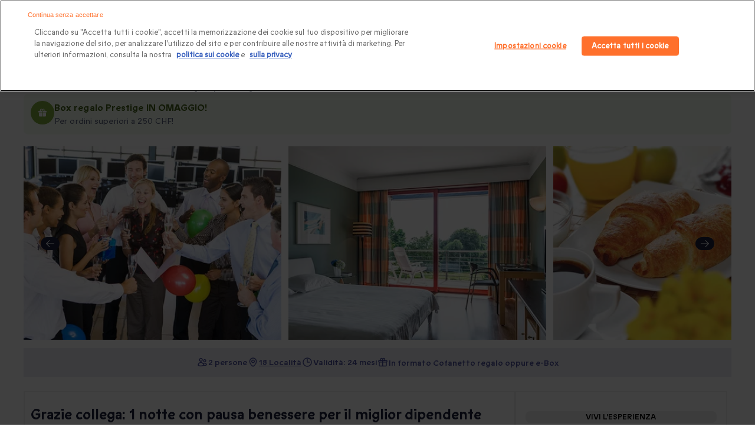

--- FILE ---
content_type: text/html; charset=utf-8
request_url: https://www.google.com/recaptcha/api2/anchor?ar=1&k=6Lfez1UlAAAAAOB-JLmDWlgc4BWEMV9yrCwZ0oZZ&co=aHR0cHM6Ly93d3cuc21hcnRib3guY29tOjQ0Mw..&hl=en&v=7gg7H51Q-naNfhmCP3_R47ho&size=invisible&anchor-ms=20000&execute-ms=15000&cb=322i3aham6dl
body_size: 48412
content:
<!DOCTYPE HTML><html dir="ltr" lang="en"><head><meta http-equiv="Content-Type" content="text/html; charset=UTF-8">
<meta http-equiv="X-UA-Compatible" content="IE=edge">
<title>reCAPTCHA</title>
<style type="text/css">
/* cyrillic-ext */
@font-face {
  font-family: 'Roboto';
  font-style: normal;
  font-weight: 400;
  font-stretch: 100%;
  src: url(//fonts.gstatic.com/s/roboto/v48/KFO7CnqEu92Fr1ME7kSn66aGLdTylUAMa3GUBHMdazTgWw.woff2) format('woff2');
  unicode-range: U+0460-052F, U+1C80-1C8A, U+20B4, U+2DE0-2DFF, U+A640-A69F, U+FE2E-FE2F;
}
/* cyrillic */
@font-face {
  font-family: 'Roboto';
  font-style: normal;
  font-weight: 400;
  font-stretch: 100%;
  src: url(//fonts.gstatic.com/s/roboto/v48/KFO7CnqEu92Fr1ME7kSn66aGLdTylUAMa3iUBHMdazTgWw.woff2) format('woff2');
  unicode-range: U+0301, U+0400-045F, U+0490-0491, U+04B0-04B1, U+2116;
}
/* greek-ext */
@font-face {
  font-family: 'Roboto';
  font-style: normal;
  font-weight: 400;
  font-stretch: 100%;
  src: url(//fonts.gstatic.com/s/roboto/v48/KFO7CnqEu92Fr1ME7kSn66aGLdTylUAMa3CUBHMdazTgWw.woff2) format('woff2');
  unicode-range: U+1F00-1FFF;
}
/* greek */
@font-face {
  font-family: 'Roboto';
  font-style: normal;
  font-weight: 400;
  font-stretch: 100%;
  src: url(//fonts.gstatic.com/s/roboto/v48/KFO7CnqEu92Fr1ME7kSn66aGLdTylUAMa3-UBHMdazTgWw.woff2) format('woff2');
  unicode-range: U+0370-0377, U+037A-037F, U+0384-038A, U+038C, U+038E-03A1, U+03A3-03FF;
}
/* math */
@font-face {
  font-family: 'Roboto';
  font-style: normal;
  font-weight: 400;
  font-stretch: 100%;
  src: url(//fonts.gstatic.com/s/roboto/v48/KFO7CnqEu92Fr1ME7kSn66aGLdTylUAMawCUBHMdazTgWw.woff2) format('woff2');
  unicode-range: U+0302-0303, U+0305, U+0307-0308, U+0310, U+0312, U+0315, U+031A, U+0326-0327, U+032C, U+032F-0330, U+0332-0333, U+0338, U+033A, U+0346, U+034D, U+0391-03A1, U+03A3-03A9, U+03B1-03C9, U+03D1, U+03D5-03D6, U+03F0-03F1, U+03F4-03F5, U+2016-2017, U+2034-2038, U+203C, U+2040, U+2043, U+2047, U+2050, U+2057, U+205F, U+2070-2071, U+2074-208E, U+2090-209C, U+20D0-20DC, U+20E1, U+20E5-20EF, U+2100-2112, U+2114-2115, U+2117-2121, U+2123-214F, U+2190, U+2192, U+2194-21AE, U+21B0-21E5, U+21F1-21F2, U+21F4-2211, U+2213-2214, U+2216-22FF, U+2308-230B, U+2310, U+2319, U+231C-2321, U+2336-237A, U+237C, U+2395, U+239B-23B7, U+23D0, U+23DC-23E1, U+2474-2475, U+25AF, U+25B3, U+25B7, U+25BD, U+25C1, U+25CA, U+25CC, U+25FB, U+266D-266F, U+27C0-27FF, U+2900-2AFF, U+2B0E-2B11, U+2B30-2B4C, U+2BFE, U+3030, U+FF5B, U+FF5D, U+1D400-1D7FF, U+1EE00-1EEFF;
}
/* symbols */
@font-face {
  font-family: 'Roboto';
  font-style: normal;
  font-weight: 400;
  font-stretch: 100%;
  src: url(//fonts.gstatic.com/s/roboto/v48/KFO7CnqEu92Fr1ME7kSn66aGLdTylUAMaxKUBHMdazTgWw.woff2) format('woff2');
  unicode-range: U+0001-000C, U+000E-001F, U+007F-009F, U+20DD-20E0, U+20E2-20E4, U+2150-218F, U+2190, U+2192, U+2194-2199, U+21AF, U+21E6-21F0, U+21F3, U+2218-2219, U+2299, U+22C4-22C6, U+2300-243F, U+2440-244A, U+2460-24FF, U+25A0-27BF, U+2800-28FF, U+2921-2922, U+2981, U+29BF, U+29EB, U+2B00-2BFF, U+4DC0-4DFF, U+FFF9-FFFB, U+10140-1018E, U+10190-1019C, U+101A0, U+101D0-101FD, U+102E0-102FB, U+10E60-10E7E, U+1D2C0-1D2D3, U+1D2E0-1D37F, U+1F000-1F0FF, U+1F100-1F1AD, U+1F1E6-1F1FF, U+1F30D-1F30F, U+1F315, U+1F31C, U+1F31E, U+1F320-1F32C, U+1F336, U+1F378, U+1F37D, U+1F382, U+1F393-1F39F, U+1F3A7-1F3A8, U+1F3AC-1F3AF, U+1F3C2, U+1F3C4-1F3C6, U+1F3CA-1F3CE, U+1F3D4-1F3E0, U+1F3ED, U+1F3F1-1F3F3, U+1F3F5-1F3F7, U+1F408, U+1F415, U+1F41F, U+1F426, U+1F43F, U+1F441-1F442, U+1F444, U+1F446-1F449, U+1F44C-1F44E, U+1F453, U+1F46A, U+1F47D, U+1F4A3, U+1F4B0, U+1F4B3, U+1F4B9, U+1F4BB, U+1F4BF, U+1F4C8-1F4CB, U+1F4D6, U+1F4DA, U+1F4DF, U+1F4E3-1F4E6, U+1F4EA-1F4ED, U+1F4F7, U+1F4F9-1F4FB, U+1F4FD-1F4FE, U+1F503, U+1F507-1F50B, U+1F50D, U+1F512-1F513, U+1F53E-1F54A, U+1F54F-1F5FA, U+1F610, U+1F650-1F67F, U+1F687, U+1F68D, U+1F691, U+1F694, U+1F698, U+1F6AD, U+1F6B2, U+1F6B9-1F6BA, U+1F6BC, U+1F6C6-1F6CF, U+1F6D3-1F6D7, U+1F6E0-1F6EA, U+1F6F0-1F6F3, U+1F6F7-1F6FC, U+1F700-1F7FF, U+1F800-1F80B, U+1F810-1F847, U+1F850-1F859, U+1F860-1F887, U+1F890-1F8AD, U+1F8B0-1F8BB, U+1F8C0-1F8C1, U+1F900-1F90B, U+1F93B, U+1F946, U+1F984, U+1F996, U+1F9E9, U+1FA00-1FA6F, U+1FA70-1FA7C, U+1FA80-1FA89, U+1FA8F-1FAC6, U+1FACE-1FADC, U+1FADF-1FAE9, U+1FAF0-1FAF8, U+1FB00-1FBFF;
}
/* vietnamese */
@font-face {
  font-family: 'Roboto';
  font-style: normal;
  font-weight: 400;
  font-stretch: 100%;
  src: url(//fonts.gstatic.com/s/roboto/v48/KFO7CnqEu92Fr1ME7kSn66aGLdTylUAMa3OUBHMdazTgWw.woff2) format('woff2');
  unicode-range: U+0102-0103, U+0110-0111, U+0128-0129, U+0168-0169, U+01A0-01A1, U+01AF-01B0, U+0300-0301, U+0303-0304, U+0308-0309, U+0323, U+0329, U+1EA0-1EF9, U+20AB;
}
/* latin-ext */
@font-face {
  font-family: 'Roboto';
  font-style: normal;
  font-weight: 400;
  font-stretch: 100%;
  src: url(//fonts.gstatic.com/s/roboto/v48/KFO7CnqEu92Fr1ME7kSn66aGLdTylUAMa3KUBHMdazTgWw.woff2) format('woff2');
  unicode-range: U+0100-02BA, U+02BD-02C5, U+02C7-02CC, U+02CE-02D7, U+02DD-02FF, U+0304, U+0308, U+0329, U+1D00-1DBF, U+1E00-1E9F, U+1EF2-1EFF, U+2020, U+20A0-20AB, U+20AD-20C0, U+2113, U+2C60-2C7F, U+A720-A7FF;
}
/* latin */
@font-face {
  font-family: 'Roboto';
  font-style: normal;
  font-weight: 400;
  font-stretch: 100%;
  src: url(//fonts.gstatic.com/s/roboto/v48/KFO7CnqEu92Fr1ME7kSn66aGLdTylUAMa3yUBHMdazQ.woff2) format('woff2');
  unicode-range: U+0000-00FF, U+0131, U+0152-0153, U+02BB-02BC, U+02C6, U+02DA, U+02DC, U+0304, U+0308, U+0329, U+2000-206F, U+20AC, U+2122, U+2191, U+2193, U+2212, U+2215, U+FEFF, U+FFFD;
}
/* cyrillic-ext */
@font-face {
  font-family: 'Roboto';
  font-style: normal;
  font-weight: 500;
  font-stretch: 100%;
  src: url(//fonts.gstatic.com/s/roboto/v48/KFO7CnqEu92Fr1ME7kSn66aGLdTylUAMa3GUBHMdazTgWw.woff2) format('woff2');
  unicode-range: U+0460-052F, U+1C80-1C8A, U+20B4, U+2DE0-2DFF, U+A640-A69F, U+FE2E-FE2F;
}
/* cyrillic */
@font-face {
  font-family: 'Roboto';
  font-style: normal;
  font-weight: 500;
  font-stretch: 100%;
  src: url(//fonts.gstatic.com/s/roboto/v48/KFO7CnqEu92Fr1ME7kSn66aGLdTylUAMa3iUBHMdazTgWw.woff2) format('woff2');
  unicode-range: U+0301, U+0400-045F, U+0490-0491, U+04B0-04B1, U+2116;
}
/* greek-ext */
@font-face {
  font-family: 'Roboto';
  font-style: normal;
  font-weight: 500;
  font-stretch: 100%;
  src: url(//fonts.gstatic.com/s/roboto/v48/KFO7CnqEu92Fr1ME7kSn66aGLdTylUAMa3CUBHMdazTgWw.woff2) format('woff2');
  unicode-range: U+1F00-1FFF;
}
/* greek */
@font-face {
  font-family: 'Roboto';
  font-style: normal;
  font-weight: 500;
  font-stretch: 100%;
  src: url(//fonts.gstatic.com/s/roboto/v48/KFO7CnqEu92Fr1ME7kSn66aGLdTylUAMa3-UBHMdazTgWw.woff2) format('woff2');
  unicode-range: U+0370-0377, U+037A-037F, U+0384-038A, U+038C, U+038E-03A1, U+03A3-03FF;
}
/* math */
@font-face {
  font-family: 'Roboto';
  font-style: normal;
  font-weight: 500;
  font-stretch: 100%;
  src: url(//fonts.gstatic.com/s/roboto/v48/KFO7CnqEu92Fr1ME7kSn66aGLdTylUAMawCUBHMdazTgWw.woff2) format('woff2');
  unicode-range: U+0302-0303, U+0305, U+0307-0308, U+0310, U+0312, U+0315, U+031A, U+0326-0327, U+032C, U+032F-0330, U+0332-0333, U+0338, U+033A, U+0346, U+034D, U+0391-03A1, U+03A3-03A9, U+03B1-03C9, U+03D1, U+03D5-03D6, U+03F0-03F1, U+03F4-03F5, U+2016-2017, U+2034-2038, U+203C, U+2040, U+2043, U+2047, U+2050, U+2057, U+205F, U+2070-2071, U+2074-208E, U+2090-209C, U+20D0-20DC, U+20E1, U+20E5-20EF, U+2100-2112, U+2114-2115, U+2117-2121, U+2123-214F, U+2190, U+2192, U+2194-21AE, U+21B0-21E5, U+21F1-21F2, U+21F4-2211, U+2213-2214, U+2216-22FF, U+2308-230B, U+2310, U+2319, U+231C-2321, U+2336-237A, U+237C, U+2395, U+239B-23B7, U+23D0, U+23DC-23E1, U+2474-2475, U+25AF, U+25B3, U+25B7, U+25BD, U+25C1, U+25CA, U+25CC, U+25FB, U+266D-266F, U+27C0-27FF, U+2900-2AFF, U+2B0E-2B11, U+2B30-2B4C, U+2BFE, U+3030, U+FF5B, U+FF5D, U+1D400-1D7FF, U+1EE00-1EEFF;
}
/* symbols */
@font-face {
  font-family: 'Roboto';
  font-style: normal;
  font-weight: 500;
  font-stretch: 100%;
  src: url(//fonts.gstatic.com/s/roboto/v48/KFO7CnqEu92Fr1ME7kSn66aGLdTylUAMaxKUBHMdazTgWw.woff2) format('woff2');
  unicode-range: U+0001-000C, U+000E-001F, U+007F-009F, U+20DD-20E0, U+20E2-20E4, U+2150-218F, U+2190, U+2192, U+2194-2199, U+21AF, U+21E6-21F0, U+21F3, U+2218-2219, U+2299, U+22C4-22C6, U+2300-243F, U+2440-244A, U+2460-24FF, U+25A0-27BF, U+2800-28FF, U+2921-2922, U+2981, U+29BF, U+29EB, U+2B00-2BFF, U+4DC0-4DFF, U+FFF9-FFFB, U+10140-1018E, U+10190-1019C, U+101A0, U+101D0-101FD, U+102E0-102FB, U+10E60-10E7E, U+1D2C0-1D2D3, U+1D2E0-1D37F, U+1F000-1F0FF, U+1F100-1F1AD, U+1F1E6-1F1FF, U+1F30D-1F30F, U+1F315, U+1F31C, U+1F31E, U+1F320-1F32C, U+1F336, U+1F378, U+1F37D, U+1F382, U+1F393-1F39F, U+1F3A7-1F3A8, U+1F3AC-1F3AF, U+1F3C2, U+1F3C4-1F3C6, U+1F3CA-1F3CE, U+1F3D4-1F3E0, U+1F3ED, U+1F3F1-1F3F3, U+1F3F5-1F3F7, U+1F408, U+1F415, U+1F41F, U+1F426, U+1F43F, U+1F441-1F442, U+1F444, U+1F446-1F449, U+1F44C-1F44E, U+1F453, U+1F46A, U+1F47D, U+1F4A3, U+1F4B0, U+1F4B3, U+1F4B9, U+1F4BB, U+1F4BF, U+1F4C8-1F4CB, U+1F4D6, U+1F4DA, U+1F4DF, U+1F4E3-1F4E6, U+1F4EA-1F4ED, U+1F4F7, U+1F4F9-1F4FB, U+1F4FD-1F4FE, U+1F503, U+1F507-1F50B, U+1F50D, U+1F512-1F513, U+1F53E-1F54A, U+1F54F-1F5FA, U+1F610, U+1F650-1F67F, U+1F687, U+1F68D, U+1F691, U+1F694, U+1F698, U+1F6AD, U+1F6B2, U+1F6B9-1F6BA, U+1F6BC, U+1F6C6-1F6CF, U+1F6D3-1F6D7, U+1F6E0-1F6EA, U+1F6F0-1F6F3, U+1F6F7-1F6FC, U+1F700-1F7FF, U+1F800-1F80B, U+1F810-1F847, U+1F850-1F859, U+1F860-1F887, U+1F890-1F8AD, U+1F8B0-1F8BB, U+1F8C0-1F8C1, U+1F900-1F90B, U+1F93B, U+1F946, U+1F984, U+1F996, U+1F9E9, U+1FA00-1FA6F, U+1FA70-1FA7C, U+1FA80-1FA89, U+1FA8F-1FAC6, U+1FACE-1FADC, U+1FADF-1FAE9, U+1FAF0-1FAF8, U+1FB00-1FBFF;
}
/* vietnamese */
@font-face {
  font-family: 'Roboto';
  font-style: normal;
  font-weight: 500;
  font-stretch: 100%;
  src: url(//fonts.gstatic.com/s/roboto/v48/KFO7CnqEu92Fr1ME7kSn66aGLdTylUAMa3OUBHMdazTgWw.woff2) format('woff2');
  unicode-range: U+0102-0103, U+0110-0111, U+0128-0129, U+0168-0169, U+01A0-01A1, U+01AF-01B0, U+0300-0301, U+0303-0304, U+0308-0309, U+0323, U+0329, U+1EA0-1EF9, U+20AB;
}
/* latin-ext */
@font-face {
  font-family: 'Roboto';
  font-style: normal;
  font-weight: 500;
  font-stretch: 100%;
  src: url(//fonts.gstatic.com/s/roboto/v48/KFO7CnqEu92Fr1ME7kSn66aGLdTylUAMa3KUBHMdazTgWw.woff2) format('woff2');
  unicode-range: U+0100-02BA, U+02BD-02C5, U+02C7-02CC, U+02CE-02D7, U+02DD-02FF, U+0304, U+0308, U+0329, U+1D00-1DBF, U+1E00-1E9F, U+1EF2-1EFF, U+2020, U+20A0-20AB, U+20AD-20C0, U+2113, U+2C60-2C7F, U+A720-A7FF;
}
/* latin */
@font-face {
  font-family: 'Roboto';
  font-style: normal;
  font-weight: 500;
  font-stretch: 100%;
  src: url(//fonts.gstatic.com/s/roboto/v48/KFO7CnqEu92Fr1ME7kSn66aGLdTylUAMa3yUBHMdazQ.woff2) format('woff2');
  unicode-range: U+0000-00FF, U+0131, U+0152-0153, U+02BB-02BC, U+02C6, U+02DA, U+02DC, U+0304, U+0308, U+0329, U+2000-206F, U+20AC, U+2122, U+2191, U+2193, U+2212, U+2215, U+FEFF, U+FFFD;
}
/* cyrillic-ext */
@font-face {
  font-family: 'Roboto';
  font-style: normal;
  font-weight: 900;
  font-stretch: 100%;
  src: url(//fonts.gstatic.com/s/roboto/v48/KFO7CnqEu92Fr1ME7kSn66aGLdTylUAMa3GUBHMdazTgWw.woff2) format('woff2');
  unicode-range: U+0460-052F, U+1C80-1C8A, U+20B4, U+2DE0-2DFF, U+A640-A69F, U+FE2E-FE2F;
}
/* cyrillic */
@font-face {
  font-family: 'Roboto';
  font-style: normal;
  font-weight: 900;
  font-stretch: 100%;
  src: url(//fonts.gstatic.com/s/roboto/v48/KFO7CnqEu92Fr1ME7kSn66aGLdTylUAMa3iUBHMdazTgWw.woff2) format('woff2');
  unicode-range: U+0301, U+0400-045F, U+0490-0491, U+04B0-04B1, U+2116;
}
/* greek-ext */
@font-face {
  font-family: 'Roboto';
  font-style: normal;
  font-weight: 900;
  font-stretch: 100%;
  src: url(//fonts.gstatic.com/s/roboto/v48/KFO7CnqEu92Fr1ME7kSn66aGLdTylUAMa3CUBHMdazTgWw.woff2) format('woff2');
  unicode-range: U+1F00-1FFF;
}
/* greek */
@font-face {
  font-family: 'Roboto';
  font-style: normal;
  font-weight: 900;
  font-stretch: 100%;
  src: url(//fonts.gstatic.com/s/roboto/v48/KFO7CnqEu92Fr1ME7kSn66aGLdTylUAMa3-UBHMdazTgWw.woff2) format('woff2');
  unicode-range: U+0370-0377, U+037A-037F, U+0384-038A, U+038C, U+038E-03A1, U+03A3-03FF;
}
/* math */
@font-face {
  font-family: 'Roboto';
  font-style: normal;
  font-weight: 900;
  font-stretch: 100%;
  src: url(//fonts.gstatic.com/s/roboto/v48/KFO7CnqEu92Fr1ME7kSn66aGLdTylUAMawCUBHMdazTgWw.woff2) format('woff2');
  unicode-range: U+0302-0303, U+0305, U+0307-0308, U+0310, U+0312, U+0315, U+031A, U+0326-0327, U+032C, U+032F-0330, U+0332-0333, U+0338, U+033A, U+0346, U+034D, U+0391-03A1, U+03A3-03A9, U+03B1-03C9, U+03D1, U+03D5-03D6, U+03F0-03F1, U+03F4-03F5, U+2016-2017, U+2034-2038, U+203C, U+2040, U+2043, U+2047, U+2050, U+2057, U+205F, U+2070-2071, U+2074-208E, U+2090-209C, U+20D0-20DC, U+20E1, U+20E5-20EF, U+2100-2112, U+2114-2115, U+2117-2121, U+2123-214F, U+2190, U+2192, U+2194-21AE, U+21B0-21E5, U+21F1-21F2, U+21F4-2211, U+2213-2214, U+2216-22FF, U+2308-230B, U+2310, U+2319, U+231C-2321, U+2336-237A, U+237C, U+2395, U+239B-23B7, U+23D0, U+23DC-23E1, U+2474-2475, U+25AF, U+25B3, U+25B7, U+25BD, U+25C1, U+25CA, U+25CC, U+25FB, U+266D-266F, U+27C0-27FF, U+2900-2AFF, U+2B0E-2B11, U+2B30-2B4C, U+2BFE, U+3030, U+FF5B, U+FF5D, U+1D400-1D7FF, U+1EE00-1EEFF;
}
/* symbols */
@font-face {
  font-family: 'Roboto';
  font-style: normal;
  font-weight: 900;
  font-stretch: 100%;
  src: url(//fonts.gstatic.com/s/roboto/v48/KFO7CnqEu92Fr1ME7kSn66aGLdTylUAMaxKUBHMdazTgWw.woff2) format('woff2');
  unicode-range: U+0001-000C, U+000E-001F, U+007F-009F, U+20DD-20E0, U+20E2-20E4, U+2150-218F, U+2190, U+2192, U+2194-2199, U+21AF, U+21E6-21F0, U+21F3, U+2218-2219, U+2299, U+22C4-22C6, U+2300-243F, U+2440-244A, U+2460-24FF, U+25A0-27BF, U+2800-28FF, U+2921-2922, U+2981, U+29BF, U+29EB, U+2B00-2BFF, U+4DC0-4DFF, U+FFF9-FFFB, U+10140-1018E, U+10190-1019C, U+101A0, U+101D0-101FD, U+102E0-102FB, U+10E60-10E7E, U+1D2C0-1D2D3, U+1D2E0-1D37F, U+1F000-1F0FF, U+1F100-1F1AD, U+1F1E6-1F1FF, U+1F30D-1F30F, U+1F315, U+1F31C, U+1F31E, U+1F320-1F32C, U+1F336, U+1F378, U+1F37D, U+1F382, U+1F393-1F39F, U+1F3A7-1F3A8, U+1F3AC-1F3AF, U+1F3C2, U+1F3C4-1F3C6, U+1F3CA-1F3CE, U+1F3D4-1F3E0, U+1F3ED, U+1F3F1-1F3F3, U+1F3F5-1F3F7, U+1F408, U+1F415, U+1F41F, U+1F426, U+1F43F, U+1F441-1F442, U+1F444, U+1F446-1F449, U+1F44C-1F44E, U+1F453, U+1F46A, U+1F47D, U+1F4A3, U+1F4B0, U+1F4B3, U+1F4B9, U+1F4BB, U+1F4BF, U+1F4C8-1F4CB, U+1F4D6, U+1F4DA, U+1F4DF, U+1F4E3-1F4E6, U+1F4EA-1F4ED, U+1F4F7, U+1F4F9-1F4FB, U+1F4FD-1F4FE, U+1F503, U+1F507-1F50B, U+1F50D, U+1F512-1F513, U+1F53E-1F54A, U+1F54F-1F5FA, U+1F610, U+1F650-1F67F, U+1F687, U+1F68D, U+1F691, U+1F694, U+1F698, U+1F6AD, U+1F6B2, U+1F6B9-1F6BA, U+1F6BC, U+1F6C6-1F6CF, U+1F6D3-1F6D7, U+1F6E0-1F6EA, U+1F6F0-1F6F3, U+1F6F7-1F6FC, U+1F700-1F7FF, U+1F800-1F80B, U+1F810-1F847, U+1F850-1F859, U+1F860-1F887, U+1F890-1F8AD, U+1F8B0-1F8BB, U+1F8C0-1F8C1, U+1F900-1F90B, U+1F93B, U+1F946, U+1F984, U+1F996, U+1F9E9, U+1FA00-1FA6F, U+1FA70-1FA7C, U+1FA80-1FA89, U+1FA8F-1FAC6, U+1FACE-1FADC, U+1FADF-1FAE9, U+1FAF0-1FAF8, U+1FB00-1FBFF;
}
/* vietnamese */
@font-face {
  font-family: 'Roboto';
  font-style: normal;
  font-weight: 900;
  font-stretch: 100%;
  src: url(//fonts.gstatic.com/s/roboto/v48/KFO7CnqEu92Fr1ME7kSn66aGLdTylUAMa3OUBHMdazTgWw.woff2) format('woff2');
  unicode-range: U+0102-0103, U+0110-0111, U+0128-0129, U+0168-0169, U+01A0-01A1, U+01AF-01B0, U+0300-0301, U+0303-0304, U+0308-0309, U+0323, U+0329, U+1EA0-1EF9, U+20AB;
}
/* latin-ext */
@font-face {
  font-family: 'Roboto';
  font-style: normal;
  font-weight: 900;
  font-stretch: 100%;
  src: url(//fonts.gstatic.com/s/roboto/v48/KFO7CnqEu92Fr1ME7kSn66aGLdTylUAMa3KUBHMdazTgWw.woff2) format('woff2');
  unicode-range: U+0100-02BA, U+02BD-02C5, U+02C7-02CC, U+02CE-02D7, U+02DD-02FF, U+0304, U+0308, U+0329, U+1D00-1DBF, U+1E00-1E9F, U+1EF2-1EFF, U+2020, U+20A0-20AB, U+20AD-20C0, U+2113, U+2C60-2C7F, U+A720-A7FF;
}
/* latin */
@font-face {
  font-family: 'Roboto';
  font-style: normal;
  font-weight: 900;
  font-stretch: 100%;
  src: url(//fonts.gstatic.com/s/roboto/v48/KFO7CnqEu92Fr1ME7kSn66aGLdTylUAMa3yUBHMdazQ.woff2) format('woff2');
  unicode-range: U+0000-00FF, U+0131, U+0152-0153, U+02BB-02BC, U+02C6, U+02DA, U+02DC, U+0304, U+0308, U+0329, U+2000-206F, U+20AC, U+2122, U+2191, U+2193, U+2212, U+2215, U+FEFF, U+FFFD;
}

</style>
<link rel="stylesheet" type="text/css" href="https://www.gstatic.com/recaptcha/releases/7gg7H51Q-naNfhmCP3_R47ho/styles__ltr.css">
<script nonce="agnEsWtRr6RX4oliyRhMAw" type="text/javascript">window['__recaptcha_api'] = 'https://www.google.com/recaptcha/api2/';</script>
<script type="text/javascript" src="https://www.gstatic.com/recaptcha/releases/7gg7H51Q-naNfhmCP3_R47ho/recaptcha__en.js" nonce="agnEsWtRr6RX4oliyRhMAw">
      
    </script></head>
<body><div id="rc-anchor-alert" class="rc-anchor-alert"></div>
<input type="hidden" id="recaptcha-token" value="[base64]">
<script type="text/javascript" nonce="agnEsWtRr6RX4oliyRhMAw">
      recaptcha.anchor.Main.init("[\x22ainput\x22,[\x22bgdata\x22,\x22\x22,\[base64]/[base64]/bmV3IFpbdF0obVswXSk6Sz09Mj9uZXcgWlt0XShtWzBdLG1bMV0pOks9PTM/bmV3IFpbdF0obVswXSxtWzFdLG1bMl0pOks9PTQ/[base64]/[base64]/[base64]/[base64]/[base64]/[base64]/[base64]/[base64]/[base64]/[base64]/[base64]/[base64]/[base64]/[base64]\\u003d\\u003d\x22,\[base64]\\u003d\\u003d\x22,\[base64]/w53Cg2bConjDosOsw7ExW8KRWsK7AEjClDYRw5HCm8Obwr5jw6vDnsKqwoDDvkQ6NcOAwpnChcKow51rS8O4U0vCssO+IwfDr8KWf8KJSUdwUX1Aw54HWXpUbsOjfsK/w4HChMKVw5Y4X8KLQcKeAyJfEsKcw4zDuWTDu0HCvkfCvmpgEsKKZsOew7xzw40pwo9rICnCvMKKaQfDsMK6asKuw4xPw7htJ8Kew4HCvsOvwrbDigHDs8Kcw5LCscKLYn/CuH0dasODwp3DsMKvwpBMGRg3BwzCqSlGwrfCk0wcw7nCqsOhw4bChsOYwqPDomPDrsO2w4/DnnHCu1LCpMKTADxHwr9tdmrCuMOuw4fCsEfDimTDqsO9MC1pwr0Yw6QZXC43YWoqUS9DBcKLI8OjBMKGwrDCpyHCo8OWw6FQXR1tK1fCrW0sw4XCvcO0w7TCg2djwoTDjhRmw4TCoTpqw7M2esKawqVRFMKqw7s/QToZw47DgHR6J3kxcsKqw4BeQAUWIsKRfBzDg8KlM2/Cs8KLIMOBOFDDo8Kmw6V2KsKzw7RmwqPDvmxpw5nCqWbDhnvCncKYw5fChyh4BMOhw7oUezjCicKuB2I7w5MePMO7UTNtdsOkwo1kcMK3w4/[base64]/[base64]/[base64]/Di8OOwrvCnGrDpihFw5/Csg/CosKGI0gAwovDvcKWJUjCksKHw4Q9OETDvHLCg8KxwrDCnRYiwq/CrQ/CqsOywo8Bwp4AwqzDrRIOR8KIw7XDnzg4FMOaS8KKJBPDpsKBSSnChMKgw600w5oVMwPCgsOywq0gF8OMwqE+QMKTSsO2OsOFIy5/[base64]/CmjPCisKdWsOvwpTCgQZ4ABHCrwvDoMKOwpJdwrzCr8K0wr/DshrDi8KCw4HClCUowqLDpS7DjcKUIDQSBADCi8OTexTDo8KMwqMlw6HCu2wxw7l8w4jCkwnCkcOYw6zCgMOaNsOzKcOVLMOkK8KTw61HaMOaw6DDo0NOfcOkHcKvSMODE8ONKzjCiMKTwpcfczTCpQvDk8Oiw63CmxUcwotpwqvDvAHCuUBQwpLDscKww5/DuntUw55tMsK0G8OjwpZ/UsK6D2kqw73CuirDjcKqwoceLcKOHgkRwqATwpAoLj3DuAA+w5wVw5thw6/CjUvChGBAw7rDqgkIGVzCsVl2wqnCiFLDrEXDsMKLbUw7w6bCqCzDtT3DmMKEw7nCqMKYw5xQwrV3MwfDh15Iw4PCpMKAKsKAwoPCj8KPwoEiOcKeAMKYwqBsw5UFfj0RbjzDvMO/w43DnCnCgUDDtmLDrUAJdmQwXyrCosKjRmIow4fCscKOwoBXHcOfwrJnQALCsmcHw7PCpsOjw5XDjnctTz/Cj2l7wpkBG8Kewp7CqwnDuMOTw5IkwroNwr1uw5EDwpbDgcO8w6LCu8OvLcK4w6pMw4nCoXw2cMO7CMKjw5fDgsKYwq3Ds8KgTcKfw7PCgSltwr19wp0NdhfDg3/CikZSdGNVwokbJsKkA8KWw5kQUcOVMMOWRw8Tw7bCnMKaw5jDj27DvR/DjHtYw69Tw4RxwovCpxFQwrrCszo3KMK7wrNTwpXCrcOBwpsZwqQZCcKKc2HDgmF3PsOeLTMiwpnCocOleMOzP3pxw452f8K0DMKiw7Znw5zDrMOYAi9Ew7kYworCohPCn8ODeMO/[base64]/DoB/CucOMSmtzw4ZlBmnDvMK0CsK7w6dFw4wHw4/DvcKcw4lswqTCpcOOw4vCsk10YzTCjcOQwp/DrFIxw5gsw6TCpH9Xw6jCp1TDlMOkw6Y5w6nCqcKzwocgI8OmP8Kiwp3DrsK8wpd3SVRvw49+w4fDrCHCrBAEQRwgAnzClMKrdsK/wrlTJMOlfsODRRJaW8O7cx07w4E/w50CSMOqTMOAwrvDuEjCuVJZEsK0wpbClwRdJ8O7BMOQTSRnwq7Ci8KGEk3Dp8Oaw5d+fGrDnsK6w5tja8KOVAzDj1B9wrZIwr7DrcKFVcOhwobDucK+wrfCkS9Vw6TCscOrETLDr8KQw7x0H8OADQ80f8KLRsOzwp/DrWofZcOqVMKnwp7Ckh/CsMKPZ8OvLl7CjcKCesOGw64fensrMMKMZMOfw6jDosOwwqpHbsO2VcKfw6oWw6bDj8KdDX/DiBIgwpBkCXRCw7/[base64]/RD0hw4cjw7kOZMKsw7DCn085w7oTEA3Ds8Khw7wTwoPDv8KDX8KPRzIAAHRhXMOywo3Ci8KuYwFmw4c9w7HDtMOIwpVywqvCqngPw6fCjxfCu1LCn8Kawq8qwoXCt8OOw6wOw6/[base64]/Cn07DmxISUDbCnMKED8OpVAt4woltSMK6w5Aca1RsacOow6jCpcK/[base64]/DvcKsbMKIY8KrZmHCosKHVyrDtlA0UMK0UMO6wqIkw6NEPAF6woppw5ccSsOON8KGwpFlGMOUw63CnsKPGzNfw6ZXw43Drwh4w47DqMKLHSjDo8Kbw4EwJcOwE8Kkwr3DhMOQAMO4ZiJWwrQ8C8OlRcKZw7PDti9lwqNNFT9GwqbDjsKSL8O/w4EFw5rDqcOTw5zCrg9nGsKIbMO+CB/DjUfCksKTwqLDhcKZwq3DkMK3AiofwoR1cnddasOpUh7Ct8ODRsKgdMKNwqLCtEDDh1oawrl7w4ZawqnDtGVZIcOTwqnDkGxIw6NBQMK3wrTCl8O1w6hKTsKVNBkxw7vDqcKEf8KEeMKBJ8KOwpIsw6zDu1Q/wppYVBksw6PDsMOswqDCumBXO8O4wrzDqsKxTsOgAsOodyA+w6Jlw6fCicKkw6bCjsO0IcOYw4VEw6AsZsOmwobCqXJDJsOwHMO0wrVCDW3ChHHDulHDkBHDjcKrw5RIw6rDqcOkw6BWERLCrivDpF9Dw5kGNUPCtUvCm8Kdw6VjIHp+w47Cv8KLwp/CoMOEPhYIw6MbwrICGjsOOMOaUh3CrsOYw7nClMOfwpfDjMKEw6nDpxvCocKxHwrCnn8nOkofwrnDjMOaOsKlFcKvN2fDk8K9w5MpaMKhInlTZ8KyacKXUhrDg0zChMOHw4/[base64]/DoVt9w4nCrcK3QsKGw6LDksKIwrLDnMK+wq7DjMK8w57Dn8OHGW9/[base64]/Cq8K1Ik3CtsKVLRojw4UJwrTDgUzDkDXDlsKIw7BEWXnDlUjCt8KJYsOeEcOJecOefgjDu3gowrJXesOeOABiWiQbwo3DmMK6MXbDjcOCw5zDlcKOfWU/HxrDs8O2YMO9ByRAJllfwpXCqD1sw43DnsKFXhNow47CssK1wq1uw5Y0w6jCiEJJw6ooPg9lw6TDlsKswo3Ck0XDmjRPacKiC8OhwpHDoMOmw78uB0pxfwoMRcOZbMKfMsOcEQfCocKgXMKTJcKwwpnDrRzCtyYXR0Uiw77DkMOSMyjCrcK/[base64]/CucKQw4Ehw7xfTcO/w5/ClMKrej3CtCkXwp/DuEt8w7gwVsOUdMKXADwgwrlaV8OiwrjClMKgO8OyecKjwoVqMhrClMOGf8OZfMKpYys8wrYbwqg7XsKkwp7CgsOLw7lMFMKxezwDw6A9w7DCp3nDmcK2w5oKwp3DpMONLMKmB8KTQA1cwo5IKSTDt8KWBlRlw7/[base64]/[base64]/DkMK8w4EMOMO9I3MtIMK4woYpwqXCvMKKBcOWWUkmwp/Dmz7CrQtvdwrDnsONwrhZw7Jqw7XCuk/Cv8OAW8OswrM1MMOAAsK1w6fDhm85IsOWb0zCuRfDsWwESsOgwrXDuiUCUsKSwo9XKsKYbCzCpsKcGsKWV8O5BQvDvcOcL8OPRnsOSjfDhMKaMcOFwpV7LzVzw60YBcO6w7HDisK1a8KlwoZ1UX3DlETCmFNbCMKlLMOww5PDsgfDqMKNN8O8PGXCm8O/BEJQRDHChTPCtsOKw6XDjw7Dmkd9w7R/YyUPJ3ZTWsKDwoTDkQjChxvDscOfw6ctwrBiwpMDbsO/bsOpw4Z+AD9MbVDDvnQqYMOVwpdkwrDCqMOCR8KTwp/Cn8Ouwo3ClsOVEcKHwrIOY8OHwpjCrMOtwr/DtcOXw6o4DsKza8OLw5XDrsKow5ZPwrDDgcO1RR8bHBZew4VxUU8cw7YFw4cBRnDClMKmw7xtwq1ERSbDgsOdTBHCmhYAw6/CjMK5LnLCvjwyw7LDiMKvw6TDmcKqwr88woNfOmkONcOaw5TDuRrCvUZifQHDj8OEcMKBwrDDvMKIw4jCh8Kaw5TCvQ1cwo12OsKxbMO4w4PCg243wooPbMKKAsOqw5HDtsOUwqB7F8KvwpBRBcKBfgR0wpXDsMOowqHDilMKVXQ3RcK0w5/CvBhlw70YSsOvwqZgWcOxw7nDojhpwoYewolEwoMnwonCl3zCksKkLC7CiWHDhcO0OEXDv8KwRTvCisOufVwuw7DCrmbDkcO3S8KBXSjDp8OUw63Dr8KIw5zDjFoDLU5SXMOyJ1dOw6U5fcOGwoQwAl5ew6/[base64]/DtsKzSE4KW11+XsOIEHRPw5cPQsO4w6gYw5TChF1OwoDCksK/woPDs8KgJsOdfSBlYQwrZ3zDvsO9DW1uIMKDcWLCgsKaw5bDgko9wrzDi8O4a3ILwpQTG8KqV8KjWQvDgMKSwo8jNHjCmsO5O8KOwo4mwpnDmkrDp1nDvV5KwqAhw7/DtsOUw5ZJHX/DnsKfwrrDmjhdw5zDicKpG8KuwoHDrEvDgsOGwpDCvsKlwofDjcOFwq3DrFnDlMOTw6JtYzREwrvCvMOBw43Dlw8gMDDCoSZBQ8K+DsO3w5XDlMKewrJlwr9AL8KBdQvCuhXDr1LCq8KQIcOOw5lvKsK2QsK/w6PDrMOkN8KRXcKOw7rDuWEHDsKsTmjCt1/DqXXDmlkiw74PAmTDgsKDwpHCvcK8IcKPJMKTacKTZsKKG2R6wpICQ0cKwoPCosKTGzvDrcKHD8OrwpIuwrghRMOPwrnDm8KmYcOnRD3DtMK/WAwJb23CoEo8w54Awp/DjsK7f8KfSMKuwpFKwp44H3ZgIA3Dh8OJw5/DqcK/[base64]/DjcKMwqZ6NXfDo1bDg03CpcKcwpDCsMKuwq9BJRTDrRvCkx9/V8Knw7zCtw3CmDvCt3N2QcOLwrQkdHtTOcOrwpIWwr/[base64]/wqzCucKUccK/w6V9wpgYwo/CmMOyTmhNG1p1wohUwoYjwpXCisKKw4/DqSLDpnTDscK1UxzCicKsW8OTXcK0RcK8aAvDvcOGwpARwoLCmytHCDzCvcKqw7w3T8K7Sk3CqzLDl2YswrNRYAthwp8aYMO4GlTCli/Cl8Ojw6tdwqU+w6bCiynDtsO/[base64]/IG/Ds1x1wofCqsKidsOUwpvClMO2w6DDuxUNw4/CiTwlwqRRwqhRwonCmcOvC2jDtAs6ezVUVRdBG8OlwpMXGsOEw4hsw4nDvMKhEsOHwq5JHz4Pw6lAIR9ww6ItE8O2Xhs/wpnDsMK0wrkcEsO1IcOUwoXCh8KJw7J/w7fCl8O+AcKyw7nDkmbCgAhKJcOoCjHDoVDCrkYbYH7CjMKRwqpKw4J+DcODXCPCmMOIwpvDncO6YRjDqsOVwqZkwrtaL3c6NMOafwJDwq/DvcO/TDkLRX9DPsKVTMOTIwzCrAcQWsKyG8O+b1wxw6nDv8KZXMOFw4BCRF/[base64]/CuXbCvFLDmcOjwoVXQRfDtMKrwpPClMOxwrjClsO7w4JmcMK9PS0Gwo7CncONSRbClWJrccKbeWPDv8OBwphDSsKHw7xMwoPCh8OzGksRwp3Cj8O6CUAZwonDuRjDrhPDt8ONOcK0YDkywoLDvh7DtGXCtAw+wrAOFMOYw6jDqhUZw7Z/woQJGMO9w4UoRD3Dlj/[base64]/DsO5w77ChMOSw4fDuMKWwo7Cp3tqwp4nL8KIw41FwrlnwpnCrwnDiMKCQRrCr8OpV3HDmMOsWSVhEsO0ecKswoPChMOrw6rDvW4CL1zDjcKYwqFCwr/CnEDCt8KQw4bDkcOIwoA+w5DDm8KSYQPDmRVdD2PDmS1Bw7EBO1DDpm/CosK0Yz3DkcKvwrE0IgtiA8ONC8KXw5TDmcKNw7LCp0sHTl/[base64]/XsKHNcOiXcOhUcKZw5jDkUTDnUbDhHFMJ8KhwobCs8OUwqTDucKUesOewrvDm048NBLCozvDmTt0BcKkw7TDnAbDj1gdOMOqwpVhwpJOdnjCtFkdSMKawo/[base64]/DtR/CnsO4wqVGK8OgU2Z7eMKlecKnMWV2HwLCqA3DpsOQw6bDrx9MwpFrQmYZwpFIwqp/wojCv0/[base64]/CqVrCpAIYXcO9bcKSw4PDiwfDm8KEwpzCs8KIwoEDOznCh8KaIW8nS8O7wrAdw7MYwoTCkW1rw74JwqjCpzYXUVofDyLDmsOse8K9WwMOw7lebsOUw5QZTsKtwp08w6/DkSRTasKsL19AEMO5aGrCq3DCtMOhbTzDgRs8wrpDUTZAw6TDiQzCkH9UDn0Fw7HDkxddwrl8wqlZw7FoZ8KWw6vDqj7DkMOfw4LDo8OPw5NLGMO1wpwEw4d/wq4tf8OyI8OLw7/CmcKjwqjDoD3Cp8Knw5vCvMKywrxXZFlKwpDCmU/ClsKyeHAlbMOJUVRBwqTDmcOmw5PDnTdHw4I3w5J0wpDDh8KhBGsCw5zDlsOXeMOTw5FjNR7CucOjNjEAw6Z4WMOswqXDiWLDkW7Ck8O/QhDDlMOwwrTDssOkbDHCosKKw7MuXm7Cv8K/[base64]/DhsO5NsKHwqEVGsOkK8OAwo/[base64]/Ct3M5wqc2w4rCkADDoMOuWTo6w7EQwqYsWcOgwolbw4rDisK/CkEsS2w6ahAFE2/DrMOTH1tow47DhcOsw4nDl8OJw5Vkw6PDncOCw63DmsKsF2t1w6VHH8OJwoDDsA3Ds8OYw409woQ4NsOdD8KDR2HDocKvwr/[base64]/VcKBbGsbw6DCrlJLwpNuSsK/YUPCkMK2wpDDm8Oxw4DDtMOII8KVB8O/w6PCqzTDssKAwqUKQWdvwp3DosKUcsORG8KPH8Kzw6oOEl1EYgFCE1/DvArDtl7CpsKYwqjDl2rDm8OdScKLY8O4Fw0Ewq4CTwxYwo4Yw67ClsOwwoMuelDDlsK6wo3CsE/CtMOtwqxvO8O4wpVzJsOeST/CoRdiwoB4GF7Dgn3CjAzCncKuKcKVNGPDqsOuwrzDiUBXw4bCk8OTwp/[base64]/CtsKbwpgGw6bDhMOZwqdCGcOQRyTClRJaTDHDnTTDj8K8w74pwo4PAgtkw4TCiQJBBE9hZMKSw7XDkzTCk8OWBsOxVit3IiPCpHzCqsKxw7bCoTHDlsKoKsOxwqQjw73DrsKLw6pOBsKjRMO5w6vCqgkyDBfDoD/[base64]/CuTHDsAbClcKdwpFAw7XCmcKcMMKRNMKOwo4Lw70kNk7DhsOBwpPCsMKNC1TDr8KMwqfDihRIwrIbw79/woNvAit6w4XDnsKnbQ5Yw5h9czx/[base64]/CqcKswofCi3LDjMK2w7QuKcOGwqVSAMKAwqNfB8KUKcKbw7B+MMKMGcOCwq/DgngnwrNvwoEjwopcHcOaw7Jpw7o8w4ljwrfClcOtwqBdG13DrsK9w6YXasKGw4YrwqQAw5PClEfChX1fwoTDjcOnw4xmw68BD8K+XsO8w4fDrhHCp3rDlHDDncKYTsOxZ8KlOcKyPMOkw7JMw4vCicKFw6/Cv8O0w6LDtcOfahssw55VWsOcJR/DusKcYn/[base64]/CkDcrw5Ijw4wzw4jDoh0Hw64HQcOyDsOGwqbCq1dxAcKPY8OOwpBCwpl3w4Q8wrvDlgIrw7Bkb2EYC8K1PsKBwqHDg11NUMOuK0FuCFxODxkzw43CnsKRw5INw4tPViMKVMKow680w6oMwp/CvwFyw5rCkklGworCmzA1JQ89dwpXeRZTw5kVXMKuEMKNLU3CvlfCusOXw6k4Y27DqWJaw6zCr8KBwp/[base64]/DhsORw4XDosOvTMKxwoTDilYnNsK4woQ6woPChcKyJRDCpsOWw7PChiVaw7LChVQuwrw1P8Ksw6EgAcOHUcKaNMOJD8OKw4PClRLCjcOuXEI7EHrDmMOsYsKONHsXTkU1wpFZwqRgKcObwpo/NCVlDMKPcsKNw7bCuQnCtsKXwpPCjSnDgynDqsKxCsOawpJtecOdb8K8N03DgMOKwrPCuGt1wpDDpsK/cwTDp8KmwrjClyvDt8KKYTYpw4kfN8O1wpw7w4jDjzvDhzJBT8Ovwp4TAMKtZEDDtDNMwrTChsO8PMKowpTClEzDncKvGzTDgTzDv8OmCMObX8OjwrbDjMKnIMK3wq/CrMKHw7jCrTfDhMOrC0VxTVPCnU9fwo4mwqZ2w6vCrWMUDcK7YMO5I8O/[base64]/w7dTw4Rww50VU2PCok/Cn3LCnMOuKW9OCDvCmF0vwp8MSyjChcKLRiwcE8Kyw45hw5vCilnDkMKtwrBqwpnDpMOwwo4mKcO0wo58w4DDj8OsbmLCvzXDjMOAwpBgWCvCucOnNyDDq8OCQsKhfiQMWMKBwpPDiMKdHH/DssOSwrUESV/DrMOBIAnClcK8cyjDucKYwoJFwr/DkkLDuwJzw5EwNcOcwqNlw7JIJsOBYxMqc3kjdcOLSGE9bcOuw4YUcz/Dnh/[base64]/[base64]/Dr8KPFsOlSHDDp3ciRGfDgzBYfsKxWcKEIsOsw6HDtMKHaRV6W8OrUC7DlcK4woR5PXYaE8KyJlN3wrbDiMK0SsKwIcKuw73CrMOhMsKVXMOFw57CgcO7w6lEw7zCoik8awBWaMKvWsK2Sk7Dl8K1w4xqXxosw7TDlsKIfcKXc1zDtsO8MCErwqteUcKpAsONw4E/w5Z4BMOhw68qw4B7w7jCg8OyJAlaXcOZO2rCk2/Dm8KwwpFQwoRKw445w5LCr8Ocw5vCmyXDnlTDvMK5ZsOXIkpab1rCmQrDlcKkTiRMXG1NB3fDti17aQ48w7PClsOeEMOLDlYPw6bDnifDgSjCrcK5wrbCiS53Y8O6wqZUC8K1HlDCnlTCvcOcwq15w6jCtUTCnsO1GVRew6bDl8O+WMOBHMK9wp/Dm1LClDArSWHDucOnwrzDpsKJHHDDkcO2wpTCp2QARm3CkMOEGMK7EDPDpsOaXMO5NULDkcOmIMKQJSfCnsKiYcOnwq1zw5FYwqPDtMOqO8K+wow/[base64]/dHPDjlxQDsKtdAgsY2hcYzdRPsOxwojCncOcwrYtw5UyMMKLO8ONw75Ew6XDhcO/KR0uCj7Dq8Ouw6pvRsOswp7Ch05bw6TDuATCicKqKsKuw6N7G1Y0LD0dwplZWA/DosKOK8OKUcKCLMKEw67DncKCWBJRGDHCosOWUV3Cr1PDpgwyw5ZFHMOTwrlVw6bCm1djw5XDpMKAwo54DsKQwqHCs3nDucKuw55LWyw1wp7DlsOUwpfCimUaeWpJa0vCmcOrworDvcORw4BMw7wmwpnCqcKcw7ULS0XCrjjDvm53eW3Dl8KeZ8KSNURdw7/DoGhhZDrDqMKtwroLYsO2TgRUFX1jwrlKwo/[base64]/UMOyw4YtFMOIwogiQDLDksOiYMOlw6vDtcOvwqDCpDTDssO4w7F4MMOcVcOjUwPChRbCs8KeKBPCk8KFIcK2JkbDjcOdHxkrwo/Dm8KQPcKDDGnCkBrDu8K7wr/DmUEZXXM6wrcawr4Zw5LCoVDCvcK3wq7DkzRSHQE/w5UYFCcdfi7CvMO2M8OwG2xrOBrDlcKEAHXDlsK9UBHDjsOwJ8OHwo0CwpguABPDpsKiwrXCuMKKw4XCvsO7w7DCvMO+woPChsOqcsOPKSzDsmzCssOsA8O/[base64]/[base64]/wqYjwrTDjysswrh/[base64]/CnWhzc13DoXbCq8KswqArwrAhMGlYR8OEw4YWwqBTwp54LD1Ga8ORwpYSw43DmsO2csKJfXEkVsK0BE5TbhjClMO2JsOmBsOJZcKqwr/CnsOaw4pFw7Urw6XDlU9FaBtlwq7DkcKgwr9Fw5goTlQKw5XDuWXDksOvfm7CgcOzw6LClDfCu3LDs8KsLMOkbMOgQMOpwplhwohyNm/[base64]/w4xRXmUgHnd1wq/CrTYUw5bDpQrCtxI4dTHCnMKxdh/Ck8K0ZMOTwro1wr/Cs1EnwoAsw7l0w6/CiMOiKGrDjcO7wqzDkWrDpcKMw47ClMKrW8KJw5TDqT5rFcOLw41lEk0nwr/DrxPDkjgBMmDChEnCv0Z9asOGDEIdwpITw4ZIwoTCgjvDuTTCk8OMSl1iScOdfD/[base64]/w6/Cn8KswoPDnMKtFMOWw43Dn8KJdFzCm8OFw6TDhMO1wpVMeMKbw4fCjHfCvB/ClsOgwqPDmWbDqHQBMWESw7M0E8O0OMKgw4tRw4AbwozDjMOUw44Gw4PDsXokw5obWMKuCznDqghbw4Byw7BsDTPDuRU2woI6QsOtwoUqOsOewpEPw5BzTsKlXzQwfsKAAMK2Xxsow74kOkjDjcOTVsOsw5vChl/DpHPCsMOsw6zDqmRoQMOCw4XChsO3TcOzw7B1w5rDjsKKXcKwasKMw7XDu8OzZXxEwp17AMKrGcOYw4/[base64]/YTPCmxNIw6bDm3gywpXCmMOuw4rDuSHCmDPChGFAZx0+w4zCqjY9wr3Cn8O7w5jDh18uwoQAFQjCrSRuw6TDrsKzAnLCs8OmQh7Csi7ClsO3wr7CnMKIwq7Cu8OkTG/CoMKIEzY2DsKKwqrDhRA8WXgjcsKNHMKqUiLCgETCs8KMdjPDg8K8EMO/e8KUwoxlOsO6a8OtCWJ8N8KLw7NTYmbCosO6VMKdTsKmSGnDnMO0w7vCr8OHKnLDqi4Tw6kow6rDhsOcw6hJw7pCw4jCkMOKwoIrw6Y5w4UFw7fCpcK+wr7DqzfCp8O/DCzDpnnCnhrDqyXCisOiFcOqB8OKw7vCtcKGUhbCrsO+w51hbmPCkMKjZcKPdMOrZcOpMFHCjRLDsybDsjcwemsVdHchw7Mhw6TChwjDm8KQU3UbNQrDscKPw5Qyw7FJSQbChsOzwrjDnsOYw5HCuCrDvcOKw5AnwqfDoMKrw6FmUD/DhcKEX8K9PcK+ScK4G8KzJMKLcFhUY0vDk0HCkMK3EX/Cr8KKwqvCgcOzw7DCkSXCnBwCw5/ChlUKZA/Du28hw5TCp2zDtS8Ef1bDpQZ9E8Kfw6s/BFfCosO4c8O/wp/Cj8O4wozCs8OFwrgEwolDwrLCigs0FWtqIMKbwp9Mw4VZwpUGwobCisOyAcKvNMOXSnxoS3MdwpVRJcKwBMKYfMOEw5cFw6M3wrfCmAhKAcO6w7TCm8OUwrocw6jCiBDDkcKAY8OiCgEwSGbDq8Kww5PCqcOZwpzDsx/ChHcTwpFAfMKlwovDvijChsKCcsKLehjDkMOAXkl4wpjDnMO/QFHCuxMlwrHDv0Q4IVtcHFxAwoB/[base64]/Cu8ObEmjDrD45w51iw57CrVXDpsOXworCmsKqREI6A8OHcX08w6LDpMO5Qwknw6ILwpTCr8KDaXopHcOuwpkZO8KMJn5yw5vDrcO/w4NrR8OccsK6wqE3w7cma8O8w4UTw5TClsO6R0vCvsK5w51/wo9iw6zCmcK9LWJkHcOSI8K6E3XDvBTDmcK8wrM9wqN5wrrCo1MhclfClMKswqjDlsKWw73Dqwo5A1oqwpEww6DCnx9qEV/DsHfDm8O+w6XDihbCsMORE2zCuMO4RAnDr8O0w5ZDWsOJw6/CkGPCu8OiLsKkasOTwofDoXTClMOIYsOuw67DiydnwpMKUMOLw4jDr0Agwo9mwpDCgVzCsxsJw4HDl2LDnho/McKtPzDCuHZ/ZsKEEHIwHcKDGMODfgrCiVjDisOTW3ECw7RcwqQ4GcK8w6/[base64]/w5t3ZV1kwpI3wpDCiQTDjQPCgcKFw6PDksKZdy7DrMKFTUZSwrvDuSANwqxiRgdvw5vDu8Oaw6rDkMOlSsKWwq/Ci8ObY8OlXsK1PMKMwoQEb8K9OcKCDsOzQVzCs27CvzLCvsOJH0PCpsK6W2jDtMOiEsKSSsKcP8OLwp3DgQXDvcOtwpANN8KhdcKBQ0cPJ8K8w5/CsMOiwqAawoTDrhjCmMOYHHPDsMK7Y0V9w5XDt8KCwohHwqnCumHDn8OWw4NCw4bDr8KYbsOCw5ksdkYpMnLDn8O3JsKPwrPCpnnDpsKJw6XCn8KVwq7DkQ17fRvCnjjDoVEgQFdJw6gmC8OBB3AJwoLCjDTCt13Co8K/W8Kpwp42T8O8wpLCvmfDhTkBw6nCgsOleXEDwqPColx1J8KpBm/DrMO5IcOGwoYGwpYCw5oZw4bDmA3Cg8K/w44Xw5DCk8Kpw5JUfxXCrhvCv8KDw7Ebw7fCuU3ChMOEwpLCnQZdecK4woplwrYyw7hwJ3/DqncxXSHCusOFwoPCnmZgwoQmw48mwoXCjcO4acKbLyDDmsOWw7bDucOJCcK4dDvCmiBmXMKJIikaw6HCig/Dh8OzwpM9LRwuwpcpw6jDiMKDwqfDt8KVwqsaOMO9wpIZwonCssKqMsKlwq8AF0/CuAvClMONwqHDpBchwplFcsOIwpbDpMKoWcOCw6Mzw6XDv1sPPR8SJlg2PwjCvMKMw6pvcWnDpsOpFQHCnmhPwpPDnMKkwr7DpcKafjBEOyclOXAWSlzCusO/FgoDwo3DjAvDtsK5IX9Iw7YGwpRcw4fCgsKOw5lfZmpKC8O7YS8Qw7E7f8KLDgXCqcOnw7dhwpTDmMOxRsKUwrTCgUzCiX1lwr/DusOPw6vDpUrDjMOfw4fCuMO7J8KAJcOxTcK6wpTDi8OLB8OUw7/Co8OSw4ksHyDCt2PDokQyw7t1M8KWwqhcNsKxw7IEbcKdRsOQwrIFw4ZXWhbCt8K7RSnDlA7ClDbCsMKcaMOywqESwobDpxxVHggnw6FNwqk8RMKgZ2/[base64]/CriolWBgwwpkzw61Pw5Qyw4RTw4jCtcK5e8K4wobClRxPw7oWwprChAUEwr1Cw7rClcOTBlLCuTZVJcO/wop+w5s0w4/Cs3/DmcKjw6J7OnN8wrABw65UwqoyL1Q+wpHDqMKqHcOsw57Cr1oRwq4TZhhSwpHCqsKGw6Bgw7zDuydUw4XDrhgjbcKUU8OFw4zCs2FEwrTDnxIXHHnCmj8Tw7Iww4TDjSlawpgyPg/CvsKvwqzCuHTCiMOrwroACcKXP8KyTzkrwpXDuwPCtsKzdRBLfz0bOyTCjSoNb3URw4YXVhoSUcKswp0Iwo7CksO8wozDkcOMJSkqw4zCusO+C1gTw7zDhRg5VsKOIFh/[base64]/CgMK2Tk1kYyg5PMKgw4RAwrE4MzTCkBd0w4bDsXYVw6UCw7fCtW4BX1nCrsOfw49cYcKrwpDDn3PCl8OJwq3DnMOVfsOUw5fDt1w4wrRqdsKTw5rCmMOLWF9fw5HDsHbDhMOAAyLCiMO+wpjDi8OfwozDuiDDgMKWw6rCiW4cM1cIYxJEJMKKYmwwah5/[base64]/WMKOJ1bDh39SDVYMwoBoHHcQeMOPKn9WEgVoRHB4aQopMsOIHAUEwr7DoFXDmsOnw7IPw5/DjBzDoSBce8Kew4fCvEMDL8KCG0HCoMOCwo0lw4fCjEgqwojCtsO+w6vDjsOuP8KZwqPDv1JgF8Ovwrlxwrwnw7hmT2cyHXQvH8KIwrjCtsKDPsOkw7DCuUB/w4HDgUIzwpcLw4h0w5c7UcOFFsOkwrE8QcOvwoE5GQB6wqMqFmoPw5QQJMKwwq/Dhk3DmMKuwrHDphDDrXjDksK4Y8KJO8KjwpgHw7ENO8Kgw48rY8OywpkQw6/DkGLDhTV/[base64]/CmEptw7fDr8O3w5/DqEAuwpvDklMgRGhWw6BuZ8Kewr3Cs07ChFvDhMK+w5ADwodLBcOpw7/ClB83w6xRBVgWw4waAxQ0aEFrwp9rUsKETsK+BnITc8KsbBDCi3jCkyXDucK7wrLDq8KHwoJ5w54eP8OyXcOcPCgBwrBcwqdBCRvDr8KhAkZ+wo7DtWTCtWzCqXnCsRrDm8KZw5oqwoldw6dlbB/Dt27DmxrCp8OQbHpEbMOOXjoeXF/CojgKGHPDlCFHXsKvwqkOWSIPHG3DpcKlRxV0wrzDhlXChsOpw7ROEDbDrMKOCinDuidFR8KbUHQRw4LDl3HDmcKzw4pcw4EdO8OXdHDCscKqwrNsRVXDvsKJbivDr8KTQ8Oiwq3CgxYvw5XCoFwew6MiCMKwHkDCgxHDvBbCqcK/J8Ocwq8uZMOGOsOfJcOZKMKJT1nCv2ZuVcKhPsKOfycTwqHDsMOewpALMsOES0/DusOUw6/[base64]/DjVDCqQnDlXlOwrEMwpzDjgTCgisKwqktw5XCnD3DhMOUT3XCk1XCr8O5wrvDm8KQCDnDo8Kmw60AwpfDq8K7wovDmTRVBwoDw5Vpw4QoFD3CkDMlw5HCgsOrOSUePMK5wqPCl3s3wqJ3XMO2wrQdRm/[base64]/H2pZwrbDlifCmkfDo8OzXTjCgsO6VGNoPQ81wq8cCkELV8OxewsOIFInMBtlJsO5McOyCMKyAcKKwqQpPsODP8OhXUPDjsO4JT3DhALDisOXX8OVfV0KQ8K8Zi/CoMOkbMKmw7pbRMK+SHjChSESHMKzw63DqXXDosO/VXU7WEvCnwtAw7AEfMKyw4rDtzd1wrxDwpLDvTvCmUrCjFHDrsKGwqNQFMKfBMKbw4JRwobDhz/DlsKLwp/[base64]/DpsOrw6MUwoHCmMKOGcKTwojCucK/wpVZWsKsw7PDhzXDvmDDvSXDlD/DkMOvc8K/wobCn8OKwp3DhcKCw7DDs1jDusOMI8OxLRDCl8ObB8K6w6Q8UWlOAcKhZcKYclAJRkPDhcKDwoLCoMO3wqchw48aZwvDmWXDl3PDtcOrwqTDpFMZw59UeCNxw5/CtzTDrAs/AVDDlz9XwpHDuArCsMK0woLCszPCmsOOw4Nqw6oGwqVfwqrDucOYw5DCshNiCyVXZBc0wrzDp8OnwojCpMKYw6zCkWLCiRU7Tkd2EsK0K2DDow46w6vCucKhKMOGw558G8KMwo/Ck8OLwpE5w7/DtsO0w7XDu8KgE8KCTBTDnMKywonDoWDDpxzDm8OowpnDhCYOwq42w5QawrbDk8OjbCZXQRvDocKhNCrCh8KDw5nDmUIxw7jDlg3DlMKkwrXDhU/CnjIQLF03wpXDhxDCumlsacOKw4MNGT/CsTg2TsKzw6nDmUo7wqfCjsORTRvCt3fDo8K2dMKtaTzDhcKaQhARG2QDKDVEwo7CgQ/Dhh9+w6/CigrCrl1xPcK3w7vDgRjDoCcWw73DosKDYFDCu8KldsOqZwwhSy7CvQZgwppfwrPDsSnCrDB2woTCr8K3ScOYbsKvw7fDmsOgw69OHsKQH8KtKC/[base64]/Cr8OsP8O1wpNjacKCcicnw7lGw6TCtMK6NyJLwqA3w73CvFIOw5AIGnxnI8OUNS/CvsK+wrvDhG7DmS9+ZjpaIMKZTsOIwobDpCcER1zCscOtIsOuWB1dCAVRw5DCkkgFFnUAw5jDjMOsw4VZwojDvGESZzQMw5XDkSkWwqPDnMO4w5RCw40TMmPClsOYKMO4w60fe8Kcw5dFMjfDisOwIsO7ZcOnIEvCt0HDnSbDv2PDp8K/KsKBcMOqVWzCpmLDmFTCksKcwo3CtcOAw6UkfcK+wqx9KFzCsnHCljjChGzDk1YtN3nCksOXw4vDv8OOwpTCv3IpbVzCjwAhb8KFwqXCtsKDw5/[base64]/w4nDrwPDscOGFMOFN8O6AEsRRhVNwqnCt8Ojw75MDcOhwrAVwoMZw6PCgMKEECVNP0bCjcOvw5zCkF/DusO9E8OvAMOHAhTDtcOsPMOpRcKYGibCkEU0VU3Cr8Oda8KCw63DhMKLJcOJw4kWw4kdwqDDljN/[base64]/wq7CiDRQw69HecK4VGciIMOYwoTCiwvDqyVjw7XDkiXCssKnwofDqT/CisKXwonDvsKJO8O4SiTDvcO4B8KoXAQQbDBSdCbDjlF5w6LDom/DmDXDg8OKK8OaLFFdMD3Ds8KQw758HnnCocOTwpXDrsKdw7I/OMK9wrdYbcKDacKBQMKqwr3DrsK0MSnCqBte\x22],null,[\x22conf\x22,null,\x226Lfez1UlAAAAAOB-JLmDWlgc4BWEMV9yrCwZ0oZZ\x22,0,null,null,null,1,[21,125,63,73,95,87,41,43,42,83,102,105,109,121],[-1442069,426],0,null,null,null,null,0,null,0,null,700,1,null,0,\[base64]/tzcYADoGZWF6dTZkEg4Iiv2INxgAOgVNZklJNBoZCAMSFR0U8JfjNw7/vqUGGcSdCRmc4owCGQ\\u003d\\u003d\x22,0,0,null,null,1,null,0,0],\x22https://www.smartbox.com:443\x22,null,[3,1,1],null,null,null,1,3600,[\x22https://www.google.com/intl/en/policies/privacy/\x22,\x22https://www.google.com/intl/en/policies/terms/\x22],\x22MFXaJzwj/s6jcGPUuj2/IvCDWrc9MOZGpUbCsLL7+ts\\u003d\x22,1,0,null,1,1765701090372,0,0,[158],null,[134,241],\x22RC-HwQuJCP0ICWvNA\x22,null,null,null,null,null,\x220dAFcWeA4KQT8eaq5qRggbTMwC0_5THTK2d6mmthjz4ymIjThXdQ1aPoLP-iU5990lyWMHEEPNzhJy4fC-KVUodZ6cyoC3U6zP5w\x22,1765783890768]");
    </script></body></html>

--- FILE ---
content_type: text/css
request_url: https://precart.smartbox.com/pcs/_nuxt/flags.D9jnfPFf.css
body_size: 35481
content:
.price[data-v-956dd46c]{font-family:var(--brand-font-medium);font-size:1rem;font-weight:400;line-height:1.5rem}@media only screen and (min-width:64.0625rem){.price[data-v-956dd46c]{font-size:1.25rem;line-height:1.5rem}}.price.price-not-highlighted .price--old[data-v-956dd46c]{text-decoration:none}.price.price-not-highlighted .price--discounted[data-v-956dd46c]{color:#000}.price--market-price-label[data-v-956dd46c]{color:#595959;font-size:.75rem;line-height:1.125rem;vertical-align:initial;white-space:nowrap}@media only screen and (min-width:64.0625rem){.price--market-price-label[data-v-956dd46c]{font-size:.875rem;line-height:1.125rem}}.price--regular[data-v-956dd46c]{color:#1c1c1c;font-family:var(--brand-font-medium);font-size:1rem;line-height:1}@media only screen and (min-width:64.0625rem){.price--regular[data-v-956dd46c]{font-size:1.25rem}}.price--old[data-v-956dd46c]{color:#595959;font-family:var(--brand-font-regular);font-size:.75rem;line-height:1.125rem;text-decoration:line-through;vertical-align:initial;white-space:nowrap}@media only screen and (min-width:64.0625rem){.price--old[data-v-956dd46c]{font-size:.875rem;line-height:1.125rem}}.price--discounted[data-v-956dd46c]{color:#df1d42;display:flex;flex-wrap:wrap;font-family:var(--brand-font-medium);margin-right:.625rem;margin-top:.1875rem;white-space:nowrap}.price .promotion-sticker[data-v-956dd46c]{background:#fdefec;border-radius:.1875rem;color:#df1d42;flex-wrap:wrap;font-size:.8125rem;letter-spacing:.0625rem;line-height:1.0625rem;overflow:hidden;padding:.375rem 0;width:auto}.price .promotion-sticker span[data-v-956dd46c]{font-family:var(--brand-font-bold);margin:.3125rem}.price-wrapping[data-v-956dd46c]{display:flex;flex-wrap:wrap;margin-bottom:0}.targeted-promotion[data-v-956dd46c]{margin-bottom:.75rem}.targeted-promotion__label[data-v-956dd46c]{background:#7e2182;color:#fff;font-family:var(--brand-font-bold);font-size:.75rem;padding:.375rem .5rem}.targeted-promotion__label span[data-v-956dd46c]{font-family:var(--brand-font-bold)}.targeted-promotion__label svg[data-v-956dd46c]{fill:#fff;height:1rem;margin-right:.25rem}.si[data-v-e6646996]{display:inline-block;font-family:smartbox-icons-extended;font-style:normal;font-weight:400;line-height:1em;-webkit-font-smoothing:antialiased;-moz-osx-font-smoothing:grayscale}.si--mirror[data-v-e6646996]{transform:scaleX(-1)}.si-print[data-v-e6646996]:before{content:""}.si-print-pdf[data-v-e6646996]:before{content:""}.si-facebook[data-v-e6646996]:before{content:""}.si-google-plus[data-v-e6646996]:before{content:""}.si-instagram[data-v-e6646996]:before{content:""}.si-top-1[data-v-e6646996]:before{content:""}.si-youtube[data-v-e6646996]:before{content:""}.si-twitter[data-v-e6646996]:before{content:""}.si-pinterest[data-v-e6646996]:before{content:""}.si-circle[data-v-e6646996]:before{content:""}.si-spinner[data-v-e6646996]:before{content:""}.si-thumb-up[data-v-e6646996]:before{content:""}.si-user[data-v-e6646996]:before{content:""}.si-menu[data-v-e6646996]:before{content:""}.si-menu-2[data-v-e6646996]:before{content:""}.si-map[data-v-e6646996]:before{content:""}.si-map-2[data-v-e6646996]:before{content:""}.si-map-3[data-v-e6646996]:before{content:""}.si-warranty[data-v-e6646996]:before{content:""}.si-coupon[data-v-e6646996]:before{content:""}.si-blog[data-v-e6646996]:before{content:""}.si-validity[data-v-e6646996]:before{content:""}.si-book[data-v-e6646996]:before{content:""}.si-outline-person2[data-v-e6646996]:before{content:""}.si-location-pin[data-v-e6646996]:before{content:""}.si-validity-3years[data-v-e6646996]:before{content:""}.si-reload-left[data-v-e6646996]:before,.si-reload-right[data-v-e6646996]:before{content:""}.si-clock[data-v-e6646996]:before{content:""}.si-plus[data-v-e6646996]:before{content:""}.si-minus[data-v-e6646996]:before{content:""}.si-arrow-left[data-v-e6646996]:before{content:""}.si-arrow-right[data-v-e6646996]:before{content:""}.si-arrow-up[data-v-e6646996]:before{content:""}.si-arrow-down[data-v-e6646996]:before{content:""}.si-chevron-left[data-v-e6646996]:before{content:""}.si-chevron-right[data-v-e6646996]:before{content:""}.si-chevron-down[data-v-e6646996]:before{content:""}.si-chevron-up[data-v-e6646996]:before{content:""}.si-checked[data-v-e6646996]:before,.si-validate[data-v-e6646996]:before{content:""}.si-circle-chevron-left[data-v-e6646996]:before{content:""}.si-circle-chevron-right[data-v-e6646996]:before{content:""}.si-circle-chevron-up[data-v-e6646996]:before{content:""}.si-circle-chevron-down[data-v-e6646996]:before{content:""}.si-minus-circle[data-v-e6646996]:before{content:""}.si-plus-circle[data-v-e6646996]:before{content:""}.si-check-circle[data-v-e6646996]:before{content:""}.si-caret-down[data-v-e6646996]:before{content:""}.si-caret-up[data-v-e6646996]:before{content:""}.si-list[data-v-e6646996]:before{content:""}.si-search[data-v-e6646996]:before{content:""}.si-search-2[data-v-e6646996]:before{content:""}.si-settings[data-v-e6646996]:before{content:""}.si-send[data-v-e6646996]:before{content:""}.si-link[data-v-e6646996]:before{content:""}.si-question[data-v-e6646996]:before{content:""}.si-warning[data-v-e6646996]:before{content:""}.si-info[data-v-e6646996]:before{content:""}.si-share[data-v-e6646996]:before{content:""}.si-alarm[data-v-e6646996]:before{content:""}.si-bin[data-v-e6646996]:before{content:""}.si-phone[data-v-e6646996]:before{content:""}.si-alarm-2[data-v-e6646996]:before{content:""}.si-tip[data-v-e6646996]:before{content:""}.si-message[data-v-e6646996]:before{content:""}.si-email[data-v-e6646996]:before{content:""}.si-secure[data-v-e6646996]:before{content:""}.si-location[data-v-e6646996]:before{content:""}.si-settings-2[data-v-e6646996]:before{content:""}.si-photo[data-v-e6646996]:before{content:""}.si-cart[data-v-e6646996]:before{content:""}.si-cart-full[data-v-e6646996]:before{content:""}.si-cart-2[data-v-e6646996]:before{content:""}.si-home[data-v-e6646996]:before{content:""}.si-credit[data-v-e6646996]:before{content:""}.si-attach[data-v-e6646996]:before{content:""}.si-heart[data-v-e6646996]:before{content:""}.si-my-account[data-v-e6646996]:before{content:""}.si-print-voucher[data-v-e6646996]:before{content:""}.si-box[data-v-e6646996]:before{content:""}.si-write[data-v-e6646996]:before{content:""}.si-download[data-v-e6646996]:before{content:""}.si-orders[data-v-e6646996]:before{content:""}.si-marker[data-v-e6646996]:before{content:""}.si-calendar[data-v-e6646996]:before{content:""}.si-calendar-2[data-v-e6646996]:before{content:""}.si-calendar-3[data-v-e6646996]:before{content:""}.si-calendar-4[data-v-e6646996]:before{content:""}.si-calendar-tick[data-v-e6646996]:before{content:""}.si-star[data-v-e6646996]:before{content:""}.si-star-solid[data-v-e6646996]:before{content:""}.si-star-half[data-v-e6646996]:before{content:""}.si-cloud-icon[data-v-e6646996]:before{content:""}.si-cancel-icon[data-v-e6646996]:before{content:""}.si-circle-icon[data-v-e6646996]:before{content:""}.si-checked-icon[data-v-e6646996]:before{content:""}.si-people[data-v-e6646996]:before{content:""}.si-person[data-v-e6646996]:before{content:""}.si-swipe-2[data-v-e6646996]:before{content:""}.si-reload[data-v-e6646996]:before{content:""}.si-swipe[data-v-e6646996]:before{content:""}.si-delivery-new[data-v-e6646996]:before,.si-delivery[data-v-e6646996]:before{content:""}.si-register-smartbox[data-v-e6646996]:before{content:""}.si-logout[data-v-e6646996]:before{content:""}.si-delete[data-v-e6646996]:before{content:""}.si-delete-circle[data-v-e6646996]:before{content:""}.si-delete-big[data-v-e6646996]:before{content:""}.si-delete-big-thin[data-v-e6646996]:before{content:""}.si-half-square[data-v-e6646996]:before{content:""}.si-exchange[data-v-e6646996]:before{content:""}.si-warranty-shield2[data-v-e6646996]:before{content:""}.si-warranty-shield[data-v-e6646996]:before{content:""}.si-smartbox-blog[data-v-e6646996]:before{content:""}.si-smartbox-es-blog[data-v-e6646996]:before{content:""}.si-smartbox-it-blog[data-v-e6646996]:before{content:""}.si-smartbox-ch-blog[data-v-e6646996]:before{content:""}.si-bended-arrow[data-v-e6646996]:before{content:""}.si-filter[data-v-e6646996]:before{content:""}.si-sortby[data-v-e6646996]:before{content:""}.si-catalog[data-v-e6646996]:before{content:""}.si-info-circle[data-v-e6646996]:before{content:""}.si-maintenance[data-v-e6646996]:before{content:""}.si-eyeopen[data-v-e6646996]:before{content:""}.si-eyeclosed[data-v-e6646996]:before{content:""}.si-processing[data-v-e6646996]:before{content:""}.si-packing[data-v-e6646996]:before{content:""}.si-dispatched[data-v-e6646996]:before{content:""}.si-badge[data-v-e6646996]:before{content:""}.si-thumb-up-2[data-v-e6646996]:before{content:""}.si-external-link[data-v-e6646996]:before{content:""}.si-warranty2[data-v-e6646996]:before{content:""}.si-badge-2[data-v-e6646996]:before{content:""}.si-exchange-2[data-v-e6646996]:before{content:""}.si-list-2[data-v-e6646996]:before{content:""}.si-close[data-v-e6646996]:before{content:""}.si-avatar[data-v-e6646996]:before{content:""}.si-tag[data-v-e6646996]:before{content:""}.si-chevron-left-bold[data-v-e6646996]:before{content:""}.si-chevron-right-bold[data-v-e6646996]:before{content:""}.si-free-delivery[data-v-e6646996]:before{content:""}.si-minus-circle-2[data-v-e6646996]:before{content:""}.si-plus-circle-2[data-v-e6646996]:before{content:""}.si-usp-secure-payment[data-v-e6646996]:before{content:""}.si-usp-email-booking[data-v-e6646996]:before{content:""}.si-usp-exchange[data-v-e6646996]:before{content:""}.si-usp-exclusive-offers[data-v-e6646996]:before{content:""}.si-usp-free-delivery[data-v-e6646996]:before{content:""}.si-usp-great-reviews[data-v-e6646996]:before{content:""}.si-usp-instant-reservation[data-v-e6646996]:before{content:""}.si-usp-locations[data-v-e6646996]:before{content:""}.si-usp-validity[data-v-e6646996]:before{content:""}.si-tiktok[data-v-e6646996]:before{content:""}@keyframes spin-e6646996{0%{transform:rotate(0)}to{transform:rotate(359deg)}}.si-spin[data-v-e6646996]{animation:spin-e6646996 2s linear infinite}.si-lg[data-v-e6646996]{font-size:1.3125rem;line-height:2.4375rem}.si-stack[data-v-e6646996]{display:inline-block;font-size:2.375rem;height:2.375rem;line-height:2.375rem;position:relative;vertical-align:middle;width:2.375rem}.si-stack-1x[data-v-e6646996],.si-stack-2x[data-v-e6646996]{left:0;position:absolute;text-align:center;width:100%}.si-circle[data-v-e6646996]{font-size:2.375rem}.rating__star-1[data-v-e6646996]{position:relative}.rating__star-1[data-v-e6646996]:after,.rating__star-1[data-v-e6646996]:before{display:inline-block;font-size:1.125rem;position:relative}.rating__star-1[data-v-e6646996]:before{color:#f49800;content:"";z-index:1}.rating__star-1[data-v-e6646996]:after{color:#aaa;content:"";z-index:0}.rating__star-1.rating__half[data-v-e6646996]:before{content:"";margin-right:-20%}.rating__star-2[data-v-e6646996]{position:relative}.rating__star-2[data-v-e6646996]:after,.rating__star-2[data-v-e6646996]:before{display:inline-block;font-size:1.125rem;position:relative}.rating__star-2[data-v-e6646996]:before{color:#f49800;content:"";z-index:1}.rating__star-2[data-v-e6646996]:after{color:#aaa;content:"";z-index:0}.rating__star-2.rating__half[data-v-e6646996]:before{content:"";margin-right:-20%}.rating__star-3[data-v-e6646996]{position:relative}.rating__star-3[data-v-e6646996]:after,.rating__star-3[data-v-e6646996]:before{display:inline-block;font-size:1.125rem;position:relative}.rating__star-3[data-v-e6646996]:before{color:#f49800;content:"";z-index:1}.rating__star-3[data-v-e6646996]:after{color:#aaa;content:"";z-index:0}.rating__star-3.rating__half[data-v-e6646996]:before{content:"";margin-right:-20%}.rating__star-4[data-v-e6646996]{position:relative}.rating__star-4[data-v-e6646996]:after,.rating__star-4[data-v-e6646996]:before{display:inline-block;font-size:1.125rem;position:relative}.rating__star-4[data-v-e6646996]:before{color:#f49800;content:"";z-index:1}.rating__star-4[data-v-e6646996]:after{color:#aaa;content:"";z-index:0}.rating__star-4.rating__half[data-v-e6646996]:before{content:"";margin-right:-20%}.rating__star-5[data-v-e6646996]{position:relative}.rating__star-5[data-v-e6646996]:after,.rating__star-5[data-v-e6646996]:before{display:inline-block;font-size:1.125rem;position:relative}.rating__star-5[data-v-e6646996]:before{color:#f49800;content:"";z-index:1}.rating__star-5[data-v-e6646996]:after{color:#aaa;content:"";z-index:0}.rating__star-5.rating__half[data-v-e6646996]:before{content:"";margin-right:-20%}.rating[data-v-e6646996]{display:flex;font-size:1.125rem;margin:.625rem 0;white-space:nowrap}.rating__star[data-v-e6646996]{align-items:center;display:flex;font-size:1.125rem;letter-spacing:-.25rem;margin-left:-.125rem;width:4.1875rem}.rating__reviewsCount[data-v-e6646996]{color:#595959;font-size:.875rem;line-height:1.125rem;margin-left:.5rem;margin-top:.0625rem}.si[data-v-716d58bc]{display:inline-block;font-family:smartbox-icons-extended;font-style:normal;font-weight:400;line-height:1em;-webkit-font-smoothing:antialiased;-moz-osx-font-smoothing:grayscale}.si--mirror[data-v-716d58bc]{transform:scaleX(-1)}.si-print[data-v-716d58bc]:before{content:""}.si-print-pdf[data-v-716d58bc]:before{content:""}.si-facebook[data-v-716d58bc]:before{content:""}.si-google-plus[data-v-716d58bc]:before{content:""}.si-instagram[data-v-716d58bc]:before{content:""}.si-top-1[data-v-716d58bc]:before{content:""}.si-youtube[data-v-716d58bc]:before{content:""}.si-twitter[data-v-716d58bc]:before{content:""}.si-pinterest[data-v-716d58bc]:before{content:""}.si-circle[data-v-716d58bc]:before{content:""}.si-spinner[data-v-716d58bc]:before{content:""}.si-thumb-up[data-v-716d58bc]:before{content:""}.si-user[data-v-716d58bc]:before{content:""}.si-menu[data-v-716d58bc]:before{content:""}.si-menu-2[data-v-716d58bc]:before{content:""}.si-map[data-v-716d58bc]:before{content:""}.si-map-2[data-v-716d58bc]:before{content:""}.si-map-3[data-v-716d58bc]:before{content:""}.si-warranty[data-v-716d58bc]:before{content:""}.si-coupon[data-v-716d58bc]:before{content:""}.si-blog[data-v-716d58bc]:before{content:""}.si-validity[data-v-716d58bc]:before{content:""}.si-book[data-v-716d58bc]:before{content:""}.si-outline-person2[data-v-716d58bc]:before{content:""}.si-location-pin[data-v-716d58bc]:before{content:""}.si-validity-3years[data-v-716d58bc]:before{content:""}.si-reload-left[data-v-716d58bc]:before,.si-reload-right[data-v-716d58bc]:before{content:""}.si-clock[data-v-716d58bc]:before{content:""}.si-plus[data-v-716d58bc]:before{content:""}.si-minus[data-v-716d58bc]:before{content:""}.si-arrow-left[data-v-716d58bc]:before{content:""}.si-arrow-right[data-v-716d58bc]:before{content:""}.si-arrow-up[data-v-716d58bc]:before{content:""}.si-arrow-down[data-v-716d58bc]:before{content:""}.si-chevron-left[data-v-716d58bc]:before{content:""}.si-chevron-right[data-v-716d58bc]:before{content:""}.si-chevron-down[data-v-716d58bc]:before{content:""}.si-chevron-up[data-v-716d58bc]:before{content:""}.si-checked[data-v-716d58bc]:before,.si-validate[data-v-716d58bc]:before{content:""}.si-circle-chevron-left[data-v-716d58bc]:before{content:""}.si-circle-chevron-right[data-v-716d58bc]:before{content:""}.si-circle-chevron-up[data-v-716d58bc]:before{content:""}.si-circle-chevron-down[data-v-716d58bc]:before{content:""}.si-minus-circle[data-v-716d58bc]:before{content:""}.si-plus-circle[data-v-716d58bc]:before{content:""}.si-check-circle[data-v-716d58bc]:before{content:""}.si-caret-down[data-v-716d58bc]:before{content:""}.si-caret-up[data-v-716d58bc]:before{content:""}.si-list[data-v-716d58bc]:before{content:""}.si-search[data-v-716d58bc]:before{content:""}.si-search-2[data-v-716d58bc]:before{content:""}.si-settings[data-v-716d58bc]:before{content:""}.si-send[data-v-716d58bc]:before{content:""}.si-link[data-v-716d58bc]:before{content:""}.si-question[data-v-716d58bc]:before{content:""}.si-warning[data-v-716d58bc]:before{content:""}.si-info[data-v-716d58bc]:before{content:""}.si-share[data-v-716d58bc]:before{content:""}.si-alarm[data-v-716d58bc]:before{content:""}.si-bin[data-v-716d58bc]:before{content:""}.si-phone[data-v-716d58bc]:before{content:""}.si-alarm-2[data-v-716d58bc]:before{content:""}.si-tip[data-v-716d58bc]:before{content:""}.si-message[data-v-716d58bc]:before{content:""}.si-email[data-v-716d58bc]:before{content:""}.si-secure[data-v-716d58bc]:before{content:""}.si-location[data-v-716d58bc]:before{content:""}.si-settings-2[data-v-716d58bc]:before{content:""}.si-photo[data-v-716d58bc]:before{content:""}.si-cart[data-v-716d58bc]:before{content:""}.si-cart-full[data-v-716d58bc]:before{content:""}.si-cart-2[data-v-716d58bc]:before{content:""}.si-home[data-v-716d58bc]:before{content:""}.si-credit[data-v-716d58bc]:before{content:""}.si-attach[data-v-716d58bc]:before{content:""}.si-heart[data-v-716d58bc]:before{content:""}.si-my-account[data-v-716d58bc]:before{content:""}.si-print-voucher[data-v-716d58bc]:before{content:""}.si-box[data-v-716d58bc]:before{content:""}.si-write[data-v-716d58bc]:before{content:""}.si-download[data-v-716d58bc]:before{content:""}.si-orders[data-v-716d58bc]:before{content:""}.si-marker[data-v-716d58bc]:before{content:""}.si-calendar[data-v-716d58bc]:before{content:""}.si-calendar-2[data-v-716d58bc]:before{content:""}.si-calendar-3[data-v-716d58bc]:before{content:""}.si-calendar-4[data-v-716d58bc]:before{content:""}.si-calendar-tick[data-v-716d58bc]:before{content:""}.si-star[data-v-716d58bc]:before{content:""}.si-star-solid[data-v-716d58bc]:before{content:""}.si-star-half[data-v-716d58bc]:before{content:""}.si-cloud-icon[data-v-716d58bc]:before{content:""}.si-cancel-icon[data-v-716d58bc]:before{content:""}.si-circle-icon[data-v-716d58bc]:before{content:""}.si-checked-icon[data-v-716d58bc]:before{content:""}.si-people[data-v-716d58bc]:before{content:""}.si-person[data-v-716d58bc]:before{content:""}.si-swipe-2[data-v-716d58bc]:before{content:""}.si-reload[data-v-716d58bc]:before{content:""}.si-swipe[data-v-716d58bc]:before{content:""}.si-delivery-new[data-v-716d58bc]:before,.si-delivery[data-v-716d58bc]:before{content:""}.si-register-smartbox[data-v-716d58bc]:before{content:""}.si-logout[data-v-716d58bc]:before{content:""}.si-delete[data-v-716d58bc]:before{content:""}.si-delete-circle[data-v-716d58bc]:before{content:""}.si-delete-big[data-v-716d58bc]:before{content:""}.si-delete-big-thin[data-v-716d58bc]:before{content:""}.si-half-square[data-v-716d58bc]:before{content:""}.si-exchange[data-v-716d58bc]:before{content:""}.si-warranty-shield2[data-v-716d58bc]:before{content:""}.si-warranty-shield[data-v-716d58bc]:before{content:""}.si-smartbox-blog[data-v-716d58bc]:before{content:""}.si-smartbox-es-blog[data-v-716d58bc]:before{content:""}.si-smartbox-it-blog[data-v-716d58bc]:before{content:""}.si-smartbox-ch-blog[data-v-716d58bc]:before{content:""}.si-bended-arrow[data-v-716d58bc]:before{content:""}.si-filter[data-v-716d58bc]:before{content:""}.si-sortby[data-v-716d58bc]:before{content:""}.si-catalog[data-v-716d58bc]:before{content:""}.si-info-circle[data-v-716d58bc]:before{content:""}.si-maintenance[data-v-716d58bc]:before{content:""}.si-eyeopen[data-v-716d58bc]:before{content:""}.si-eyeclosed[data-v-716d58bc]:before{content:""}.si-processing[data-v-716d58bc]:before{content:""}.si-packing[data-v-716d58bc]:before{content:""}.si-dispatched[data-v-716d58bc]:before{content:""}.si-badge[data-v-716d58bc]:before{content:""}.si-thumb-up-2[data-v-716d58bc]:before{content:""}.si-external-link[data-v-716d58bc]:before{content:""}.si-warranty2[data-v-716d58bc]:before{content:""}.si-badge-2[data-v-716d58bc]:before{content:""}.si-exchange-2[data-v-716d58bc]:before{content:""}.si-list-2[data-v-716d58bc]:before{content:""}.si-close[data-v-716d58bc]:before{content:""}.si-avatar[data-v-716d58bc]:before{content:""}.si-tag[data-v-716d58bc]:before{content:""}.si-chevron-left-bold[data-v-716d58bc]:before{content:""}.si-chevron-right-bold[data-v-716d58bc]:before{content:""}.si-free-delivery[data-v-716d58bc]:before{content:""}.si-minus-circle-2[data-v-716d58bc]:before{content:""}.si-plus-circle-2[data-v-716d58bc]:before{content:""}.si-usp-secure-payment[data-v-716d58bc]:before{content:""}.si-usp-email-booking[data-v-716d58bc]:before{content:""}.si-usp-exchange[data-v-716d58bc]:before{content:""}.si-usp-exclusive-offers[data-v-716d58bc]:before{content:""}.si-usp-free-delivery[data-v-716d58bc]:before{content:""}.si-usp-great-reviews[data-v-716d58bc]:before{content:""}.si-usp-instant-reservation[data-v-716d58bc]:before{content:""}.si-usp-locations[data-v-716d58bc]:before{content:""}.si-usp-validity[data-v-716d58bc]:before{content:""}.si-tiktok[data-v-716d58bc]:before{content:""}@keyframes spin-716d58bc{0%{transform:rotate(0)}to{transform:rotate(359deg)}}.si-spin[data-v-716d58bc]{animation:spin-716d58bc 2s linear infinite}.si-lg[data-v-716d58bc]{font-size:1.3125rem;line-height:2.4375rem}.si-stack[data-v-716d58bc]{display:inline-block;font-size:2.375rem;height:2.375rem;line-height:2.375rem;position:relative;vertical-align:middle;width:2.375rem}.si-stack-1x[data-v-716d58bc],.si-stack-2x[data-v-716d58bc]{left:0;position:absolute;text-align:center;width:100%}.si-circle[data-v-716d58bc]{font-size:2.375rem}.product-vignette__description-item[data-v-716d58bc]{color:#595959;display:flex;flex-direction:row;font-size:.875rem;line-height:1.125rem;list-style:none;margin-bottom:.75rem}.product-vignette__description-item[data-v-716d58bc]:last-child{margin-bottom:0}.product-vignette__description-icon[data-v-716d58bc]{color:#595959;font-size:1.75rem;line-height:1.0625rem;margin-right:.25rem}.si-free-delivery[data-v-716d58bc]{font-size:1rem}.si[data-v-1bcea315]{display:inline-block;font-family:smartbox-icons-extended;font-style:normal;font-weight:400;line-height:1em;-webkit-font-smoothing:antialiased;-moz-osx-font-smoothing:grayscale}.si--mirror[data-v-1bcea315]{transform:scaleX(-1)}.si-print[data-v-1bcea315]:before{content:""}.si-print-pdf[data-v-1bcea315]:before{content:""}.si-facebook[data-v-1bcea315]:before{content:""}.si-google-plus[data-v-1bcea315]:before{content:""}.si-instagram[data-v-1bcea315]:before{content:""}.si-top-1[data-v-1bcea315]:before{content:""}.si-youtube[data-v-1bcea315]:before{content:""}.si-twitter[data-v-1bcea315]:before{content:""}.si-pinterest[data-v-1bcea315]:before{content:""}.si-circle[data-v-1bcea315]:before{content:""}.si-spinner[data-v-1bcea315]:before{content:""}.si-thumb-up[data-v-1bcea315]:before{content:""}.si-user[data-v-1bcea315]:before{content:""}.si-menu[data-v-1bcea315]:before{content:""}.si-menu-2[data-v-1bcea315]:before{content:""}.si-map[data-v-1bcea315]:before{content:""}.si-map-2[data-v-1bcea315]:before{content:""}.si-map-3[data-v-1bcea315]:before{content:""}.si-warranty[data-v-1bcea315]:before{content:""}.si-coupon[data-v-1bcea315]:before{content:""}.si-blog[data-v-1bcea315]:before{content:""}.si-validity[data-v-1bcea315]:before{content:""}.si-book[data-v-1bcea315]:before{content:""}.si-outline-person2[data-v-1bcea315]:before{content:""}.si-location-pin[data-v-1bcea315]:before{content:""}.si-validity-3years[data-v-1bcea315]:before{content:""}.si-reload-left[data-v-1bcea315]:before,.si-reload-right[data-v-1bcea315]:before{content:""}.si-clock[data-v-1bcea315]:before{content:""}.si-plus[data-v-1bcea315]:before{content:""}.si-minus[data-v-1bcea315]:before{content:""}.si-arrow-left[data-v-1bcea315]:before{content:""}.si-arrow-right[data-v-1bcea315]:before{content:""}.si-arrow-up[data-v-1bcea315]:before{content:""}.si-arrow-down[data-v-1bcea315]:before{content:""}.si-chevron-left[data-v-1bcea315]:before{content:""}.si-chevron-right[data-v-1bcea315]:before{content:""}.si-chevron-down[data-v-1bcea315]:before{content:""}.si-chevron-up[data-v-1bcea315]:before{content:""}.si-checked[data-v-1bcea315]:before,.si-validate[data-v-1bcea315]:before{content:""}.si-circle-chevron-left[data-v-1bcea315]:before{content:""}.si-circle-chevron-right[data-v-1bcea315]:before{content:""}.si-circle-chevron-up[data-v-1bcea315]:before{content:""}.si-circle-chevron-down[data-v-1bcea315]:before{content:""}.si-minus-circle[data-v-1bcea315]:before{content:""}.si-plus-circle[data-v-1bcea315]:before{content:""}.si-check-circle[data-v-1bcea315]:before{content:""}.si-caret-down[data-v-1bcea315]:before{content:""}.si-caret-up[data-v-1bcea315]:before{content:""}.si-list[data-v-1bcea315]:before{content:""}.si-search[data-v-1bcea315]:before{content:""}.si-search-2[data-v-1bcea315]:before{content:""}.si-settings[data-v-1bcea315]:before{content:""}.si-send[data-v-1bcea315]:before{content:""}.si-link[data-v-1bcea315]:before{content:""}.si-question[data-v-1bcea315]:before{content:""}.si-warning[data-v-1bcea315]:before{content:""}.si-info[data-v-1bcea315]:before{content:""}.si-share[data-v-1bcea315]:before{content:""}.si-alarm[data-v-1bcea315]:before{content:""}.si-bin[data-v-1bcea315]:before{content:""}.si-phone[data-v-1bcea315]:before{content:""}.si-alarm-2[data-v-1bcea315]:before{content:""}.si-tip[data-v-1bcea315]:before{content:""}.si-message[data-v-1bcea315]:before{content:""}.si-email[data-v-1bcea315]:before{content:""}.si-secure[data-v-1bcea315]:before{content:""}.si-location[data-v-1bcea315]:before{content:""}.si-settings-2[data-v-1bcea315]:before{content:""}.si-photo[data-v-1bcea315]:before{content:""}.si-cart[data-v-1bcea315]:before{content:""}.si-cart-full[data-v-1bcea315]:before{content:""}.si-cart-2[data-v-1bcea315]:before{content:""}.si-home[data-v-1bcea315]:before{content:""}.si-credit[data-v-1bcea315]:before{content:""}.si-attach[data-v-1bcea315]:before{content:""}.si-heart[data-v-1bcea315]:before{content:""}.si-my-account[data-v-1bcea315]:before{content:""}.si-print-voucher[data-v-1bcea315]:before{content:""}.si-box[data-v-1bcea315]:before{content:""}.si-write[data-v-1bcea315]:before{content:""}.si-download[data-v-1bcea315]:before{content:""}.si-orders[data-v-1bcea315]:before{content:""}.si-marker[data-v-1bcea315]:before{content:""}.si-calendar[data-v-1bcea315]:before{content:""}.si-calendar-2[data-v-1bcea315]:before{content:""}.si-calendar-3[data-v-1bcea315]:before{content:""}.si-calendar-4[data-v-1bcea315]:before{content:""}.si-calendar-tick[data-v-1bcea315]:before{content:""}.si-star[data-v-1bcea315]:before{content:""}.si-star-solid[data-v-1bcea315]:before{content:""}.si-star-half[data-v-1bcea315]:before{content:""}.si-cloud-icon[data-v-1bcea315]:before{content:""}.si-cancel-icon[data-v-1bcea315]:before{content:""}.si-circle-icon[data-v-1bcea315]:before{content:""}.si-checked-icon[data-v-1bcea315]:before{content:""}.si-people[data-v-1bcea315]:before{content:""}.si-person[data-v-1bcea315]:before{content:""}.si-swipe-2[data-v-1bcea315]:before{content:""}.si-reload[data-v-1bcea315]:before{content:""}.si-swipe[data-v-1bcea315]:before{content:""}.si-delivery-new[data-v-1bcea315]:before,.si-delivery[data-v-1bcea315]:before{content:""}.si-register-smartbox[data-v-1bcea315]:before{content:""}.si-logout[data-v-1bcea315]:before{content:""}.si-delete[data-v-1bcea315]:before{content:""}.si-delete-circle[data-v-1bcea315]:before{content:""}.si-delete-big[data-v-1bcea315]:before{content:""}.si-delete-big-thin[data-v-1bcea315]:before{content:""}.si-half-square[data-v-1bcea315]:before{content:""}.si-exchange[data-v-1bcea315]:before{content:""}.si-warranty-shield2[data-v-1bcea315]:before{content:""}.si-warranty-shield[data-v-1bcea315]:before{content:""}.si-smartbox-blog[data-v-1bcea315]:before{content:""}.si-smartbox-es-blog[data-v-1bcea315]:before{content:""}.si-smartbox-it-blog[data-v-1bcea315]:before{content:""}.si-smartbox-ch-blog[data-v-1bcea315]:before{content:""}.si-bended-arrow[data-v-1bcea315]:before{content:""}.si-filter[data-v-1bcea315]:before{content:""}.si-sortby[data-v-1bcea315]:before{content:""}.si-catalog[data-v-1bcea315]:before{content:""}.si-info-circle[data-v-1bcea315]:before{content:""}.si-maintenance[data-v-1bcea315]:before{content:""}.si-eyeopen[data-v-1bcea315]:before{content:""}.si-eyeclosed[data-v-1bcea315]:before{content:""}.si-processing[data-v-1bcea315]:before{content:""}.si-packing[data-v-1bcea315]:before{content:""}.si-dispatched[data-v-1bcea315]:before{content:""}.si-badge[data-v-1bcea315]:before{content:""}.si-thumb-up-2[data-v-1bcea315]:before{content:""}.si-external-link[data-v-1bcea315]:before{content:""}.si-warranty2[data-v-1bcea315]:before{content:""}.si-badge-2[data-v-1bcea315]:before{content:""}.si-exchange-2[data-v-1bcea315]:before{content:""}.si-list-2[data-v-1bcea315]:before{content:""}.si-close[data-v-1bcea315]:before{content:""}.si-avatar[data-v-1bcea315]:before{content:""}.si-tag[data-v-1bcea315]:before{content:""}.si-chevron-left-bold[data-v-1bcea315]:before{content:""}.si-chevron-right-bold[data-v-1bcea315]:before{content:""}.si-free-delivery[data-v-1bcea315]:before{content:""}.si-minus-circle-2[data-v-1bcea315]:before{content:""}.si-plus-circle-2[data-v-1bcea315]:before{content:""}.si-usp-secure-payment[data-v-1bcea315]:before{content:""}.si-usp-email-booking[data-v-1bcea315]:before{content:""}.si-usp-exchange[data-v-1bcea315]:before{content:""}.si-usp-exclusive-offers[data-v-1bcea315]:before{content:""}.si-usp-free-delivery[data-v-1bcea315]:before{content:""}.si-usp-great-reviews[data-v-1bcea315]:before{content:""}.si-usp-instant-reservation[data-v-1bcea315]:before{content:""}.si-usp-locations[data-v-1bcea315]:before{content:""}.si-usp-validity[data-v-1bcea315]:before{content:""}.si-tiktok[data-v-1bcea315]:before{content:""}@keyframes spin-1bcea315{0%{transform:rotate(0)}to{transform:rotate(359deg)}}.si-spin[data-v-1bcea315]{animation:spin-1bcea315 2s linear infinite}.si-lg[data-v-1bcea315]{font-size:1.3125rem;line-height:2.4375rem}.si-stack[data-v-1bcea315]{display:inline-block;font-size:2.375rem;height:2.375rem;line-height:2.375rem;position:relative;vertical-align:middle;width:2.375rem}.si-stack-1x[data-v-1bcea315],.si-stack-2x[data-v-1bcea315]{left:0;position:absolute;text-align:center;width:100%}.si-circle[data-v-1bcea315]{font-size:2.375rem}h1[data-v-1bcea315],h2[data-v-1bcea315],h3[data-v-1bcea315],h4[data-v-1bcea315],h5[data-v-1bcea315],h6[data-v-1bcea315]{color:#000;font-family:var(--brand-font-bold);font-weight:400}.header1[data-v-1bcea315],h1[data-v-1bcea315]{font-size:2.125rem;line-height:2.5625rem}@media only screen and (min-width:48rem){.header1[data-v-1bcea315],h1[data-v-1bcea315]{font-size:2.625rem;line-height:3.5rem}}.header2[data-v-1bcea315],h2[data-v-1bcea315]{font-size:1.5rem;line-height:1.9375rem}@media only screen and (min-width:48rem){.header2[data-v-1bcea315],h2[data-v-1bcea315]{font-size:1.75rem;line-height:2.375rem}}.header3[data-v-1bcea315],h3[data-v-1bcea315]{font-size:1.3125rem;line-height:1.6875rem}@media only screen and (min-width:48rem){.header3[data-v-1bcea315],h3[data-v-1bcea315]{font-size:1.4375rem;line-height:2rem}}.header4[data-v-1bcea315],h4[data-v-1bcea315]{font-family:var(--brand-font-medium);font-size:1.1875rem;line-height:1.5rem}.header5[data-v-1bcea315],h5[data-v-1bcea315]{font-size:1.0625rem;line-height:1.3125rem}.header6[data-v-1bcea315],h6[data-v-1bcea315]{font-size:.875rem;line-height:1.1875rem}.callout[data-v-1bcea315]{font-family:var(--brand-font-regular);font-size:2.125rem;font-weight:400;line-height:2.5625rem}@media only screen and (min-width:48rem){.callout[data-v-1bcea315]{font-size:2.625rem;line-height:3.5rem}}.focus[data-v-1bcea315]{font-family:var(--brand-font-regular);font-size:1.1875rem;font-weight:400;line-height:1.625rem}.button[data-v-1bcea315]{font-family:var(--brand-font-bold);font-size:1.0625rem;font-weight:400;line-height:1.375rem}@media only screen and (min-width:48rem){.button[data-v-1bcea315]{font-size:.9375rem;line-height:1.25rem}}.inline-button[data-v-1bcea315]{font-family:var(--brand-font-bold);font-size:.9375rem;font-weight:400;line-height:1.25rem}@media only screen and (min-width:48rem){.inline-button[data-v-1bcea315]{font-size:.8125rem}}.body1[data-v-1bcea315],.link[data-v-1bcea315],p[data-v-1bcea315]{font-family:var(--brand-font-regular);font-size:1.0625rem;font-weight:400;line-height:1.4375rem}@media only screen and (min-width:48rem){.body1[data-v-1bcea315],.link[data-v-1bcea315],p[data-v-1bcea315]{font-size:.9375rem;line-height:1.375rem}}.body2[data-v-1bcea315]{font-family:var(--brand-font-regular);font-size:.9375rem;font-weight:400;line-height:1.375rem}@media only screen and (min-width:48rem){.body2[data-v-1bcea315]{font-size:.8125rem;line-height:1.25rem}}.header[data-v-1bcea315]{font-family:var(--brand-font-bold)!important;font-size:1.25rem!important;line-height:1.75rem!important}@media only screen and (min-width:64rem){.header[data-v-1bcea315]{font-size:1.5rem!important;line-height:2rem!important}}.header-medium[data-v-1bcea315],.header-small[data-v-1bcea315]{font-family:var(--brand-font-bold)!important;font-size:1rem!important;line-height:1.5rem!important}@media only screen and (min-width:64rem){.header-medium[data-v-1bcea315]{font-size:1.25rem!important;line-height:1.75rem!important}}.header-large[data-v-1bcea315]{font-family:var(--brand-font-bold)!important;font-size:1.5rem!important;line-height:2rem!important}.body-bold-14[data-v-1bcea315]{font-family:var(--brand-font-bold)!important;font-size:.875rem!important;line-height:1.25rem!important}.body-sb-14[data-v-1bcea315]{font-family:var(--brand-font-medium)!important;font-size:.875rem!important;line-height:1.25rem!important}.body-med-14[data-v-1bcea315]{font-family:var(--brand-font-regular)!important;font-size:.875rem!important;line-height:1.25rem!important}.small-body-bold[data-v-1bcea315]{font-family:var(--brand-font-bold)!important;font-size:.75rem!important;line-height:1rem!important}.small-body-sb[data-v-1bcea315]{font-family:var(--brand-font-medium)!important;font-size:.75rem!important;line-height:1rem!important}.small-body-med[data-v-1bcea315]{font-family:var(--brand-font-regular)!important;font-size:.75rem!important;line-height:1rem!important}.link[data-v-1bcea315]{font-family:var(--brand-font-medium)!important;font-size:inherit!important;line-height:inherit!important;text-decoration:underline!important}.caption[data-v-1bcea315]{font-family:var(--brand-font-regular)!important;font-size:.625rem!important;font-weight:400!important;line-height:.875rem!important}.align-left[data-v-1bcea315]{text-align:left!important}.show-for-medium-up[data-v-1bcea315]{display:none}@media only screen and (min-width:48rem){.show-for-medium-up[data-v-1bcea315]{display:inherit}}.show-for-small-only[data-v-1bcea315]{display:inherit}@media only screen and (min-width:48rem){.show-for-small-only[data-v-1bcea315]{display:none}}.show-for-medium-only[data-v-1bcea315]{display:none}@media only screen and (min-width:48rem) and (max-width:63.9375rem){.show-for-medium-only[data-v-1bcea315]{display:inherit}}.show-for-large-up[data-v-1bcea315]{display:none}@media only screen and (min-width:64rem){.show-for-large-up[data-v-1bcea315]{display:inherit}}[data-v-1bcea315]{box-sizing:border-box}.product-vignette .location__description[data-v-1bcea315]{color:#1c1c1c;font-family:var(--brand-font-bold)}.product-vignette__item[data-v-1bcea315]{background:#fff;display:flex;flex-direction:column;flex-wrap:wrap;height:100%;padding:.75rem}@media only screen and (min-width:48rem){.product-vignette__item[data-v-1bcea315]{border:1px solid #ebebeb;border-radius:.3125rem;padding:0}.product-vignette__info[data-v-1bcea315]{flex:1 0 auto;padding:0 1.5rem}}.product-vignette__image[data-v-1bcea315]{margin:0;min-height:7.5rem;padding:0;position:relative;width:100%}@media only screen and (min-width:48rem){.product-vignette__image[data-v-1bcea315]{border-radius:0;margin-right:0;min-height:8.5rem;width:100%}}.product-vignette__image>img[data-v-1bcea315]{animation:skeleton-loading-1bcea315 1s ease-in-out infinite;aspect-ratio:auto 380/285;background-color:#e0e0e0;border-top-left-radius:.3125rem;border-top-right-radius:.3125rem;display:block;height:auto;margin:0 auto;max-width:100%;width:100%}@keyframes skeleton-loading-1bcea315{0%{background-color:#e0e0e0}50%{background-color:#f5f5f5}to{background-color:#e0e0e0}}.product-vignette__info h5[data-v-1bcea315],.product-vignette__title[data-v-1bcea315]{margin:1rem 0 0}.product-vignette__info h5[data-v-1bcea315]:focus,.product-vignette__info h5[data-v-1bcea315]:hover,.product-vignette__title[data-v-1bcea315]:focus,.product-vignette__title[data-v-1bcea315]:hover{color:var(--brand-primary-color-1)}.product-vignette__title[data-v-1bcea315]{color:#000;display:block;font-family:var(--brand-font-bold);font-size:1rem;font-weight:400;line-height:1.125rem}@media only screen and (min-width:48rem){.product-vignette__title[data-v-1bcea315]{font-size:1.4375rem}}@media only screen and (min-width:64.0625rem){.product-vignette__title[data-v-1bcea315]{line-height:1.25rem}}.product-vignette__title a[data-v-1bcea315]{color:inherit;font-family:var(--brand-font-bold);font-size:1rem;font-weight:400;line-height:1.125rem;text-decoration:none}.product-vignette__title a[data-v-1bcea315]:focus,.product-vignette__title a[data-v-1bcea315]:hover{color:var(--brand-primary-color-1)}@media only screen and (min-width:64.0625rem){.product-vignette__title a[data-v-1bcea315]{font-size:1rem;line-height:1.25rem}}.product-vignette__clamp[data-v-1bcea315]{display:-webkit-box;-webkit-box-orient:vertical;overflow:hidden}@media only screen and (min-width:48rem){.product-vignette__clamp[data-v-1bcea315]{-webkit-line-clamp:none;display:none}}.product-vignette__clamp3[data-v-1bcea315]{-webkit-line-clamp:3}.product-vignette__clamp4[data-v-1bcea315]{-webkit-line-clamp:4}.product-vignette .product-vignette__description[data-v-1bcea315-s],.product-vignette__description[data-v-1bcea315]{font-size:.875rem;line-height:1.125rem;margin-bottom:.5rem;margin-left:0;margin-top:.5rem;padding:0}@media only screen and (min-width:48rem){.product-vignette .product-vignette__description[data-v-1bcea315-s],.product-vignette__description[data-v-1bcea315]{margin-bottom:.75rem;margin-top:.75rem}}.product-vignette .product-vignette__description[data-v-1bcea315-s] strong,.product-vignette__description strong[data-v-1bcea315]{color:#1c1c1c;font-family:var(--brand-font-medium);font-weight:400}.product-vignette .product-vignette__description-icon[data-v-1bcea315-s],.product-vignette__description-icon[data-v-1bcea315]{color:#595959;font-size:1.75rem;line-height:1.0625rem;margin-right:.25rem}.product-vignette .product-vignette__description-item[data-v-1bcea315-s],.product-vignette__description-item[data-v-1bcea315]{color:#595959;display:flex;flex-direction:row;font-size:.875rem;line-height:1.125rem;list-style:none;margin-bottom:.75rem}.product-vignette .product-vignette__description-item[data-v-1bcea315-s]:last-child,.product-vignette__description-item[data-v-1bcea315]:last-child{margin-bottom:0}.product-vignette__bottom[data-v-1bcea315]{align-self:flex-start;flex-direction:column;margin-top:auto;padding-top:1rem}@media only screen and (min-width:48rem){.product-vignette__bottom[data-v-1bcea315]{align-self:flex-end;margin:0;padding:1rem 1.5rem;width:100%}}.product-vignette .button--ghost[data-v-1bcea315]{margin-top:.5rem;width:100%}@media only screen and (min-width:48rem){.product-vignette .button--ghost[data-v-1bcea315]{margin-top:1rem}}.product-vignette__price-wrapper[data-v-1bcea315]{align-items:self-end;display:flex;height:3.125rem}.si[data-v-7fc0d7b6]{display:inline-block;font-family:smartbox-icons-extended;font-style:normal;font-weight:400;line-height:1em;-webkit-font-smoothing:antialiased;-moz-osx-font-smoothing:grayscale}.si--mirror[data-v-7fc0d7b6]{transform:scaleX(-1)}.si-print[data-v-7fc0d7b6]:before{content:""}.si-print-pdf[data-v-7fc0d7b6]:before{content:""}.si-facebook[data-v-7fc0d7b6]:before{content:""}.si-google-plus[data-v-7fc0d7b6]:before{content:""}.si-instagram[data-v-7fc0d7b6]:before{content:""}.si-top-1[data-v-7fc0d7b6]:before{content:""}.si-youtube[data-v-7fc0d7b6]:before{content:""}.si-twitter[data-v-7fc0d7b6]:before{content:""}.si-pinterest[data-v-7fc0d7b6]:before{content:""}.si-circle[data-v-7fc0d7b6]:before{content:""}.si-spinner[data-v-7fc0d7b6]:before{content:""}.si-thumb-up[data-v-7fc0d7b6]:before{content:""}.si-user[data-v-7fc0d7b6]:before{content:""}.si-menu[data-v-7fc0d7b6]:before{content:""}.si-menu-2[data-v-7fc0d7b6]:before{content:""}.si-map[data-v-7fc0d7b6]:before{content:""}.si-map-2[data-v-7fc0d7b6]:before{content:""}.si-map-3[data-v-7fc0d7b6]:before{content:""}.si-warranty[data-v-7fc0d7b6]:before{content:""}.si-coupon[data-v-7fc0d7b6]:before{content:""}.si-blog[data-v-7fc0d7b6]:before{content:""}.si-validity[data-v-7fc0d7b6]:before{content:""}.si-book[data-v-7fc0d7b6]:before{content:""}.si-outline-person2[data-v-7fc0d7b6]:before{content:""}.si-location-pin[data-v-7fc0d7b6]:before{content:""}.si-validity-3years[data-v-7fc0d7b6]:before{content:""}.si-reload-left[data-v-7fc0d7b6]:before,.si-reload-right[data-v-7fc0d7b6]:before{content:""}.si-clock[data-v-7fc0d7b6]:before{content:""}.si-plus[data-v-7fc0d7b6]:before{content:""}.si-minus[data-v-7fc0d7b6]:before{content:""}.si-arrow-left[data-v-7fc0d7b6]:before{content:""}.si-arrow-right[data-v-7fc0d7b6]:before{content:""}.si-arrow-up[data-v-7fc0d7b6]:before{content:""}.si-arrow-down[data-v-7fc0d7b6]:before{content:""}.si-chevron-left[data-v-7fc0d7b6]:before{content:""}.si-chevron-right[data-v-7fc0d7b6]:before{content:""}.si-chevron-down[data-v-7fc0d7b6]:before{content:""}.si-chevron-up[data-v-7fc0d7b6]:before{content:""}.si-checked[data-v-7fc0d7b6]:before,.si-validate[data-v-7fc0d7b6]:before{content:""}.si-circle-chevron-left[data-v-7fc0d7b6]:before{content:""}.si-circle-chevron-right[data-v-7fc0d7b6]:before{content:""}.si-circle-chevron-up[data-v-7fc0d7b6]:before{content:""}.si-circle-chevron-down[data-v-7fc0d7b6]:before{content:""}.si-minus-circle[data-v-7fc0d7b6]:before{content:""}.si-plus-circle[data-v-7fc0d7b6]:before{content:""}.si-check-circle[data-v-7fc0d7b6]:before{content:""}.si-caret-down[data-v-7fc0d7b6]:before{content:""}.si-caret-up[data-v-7fc0d7b6]:before{content:""}.si-list[data-v-7fc0d7b6]:before{content:""}.si-search[data-v-7fc0d7b6]:before{content:""}.si-search-2[data-v-7fc0d7b6]:before{content:""}.si-settings[data-v-7fc0d7b6]:before{content:""}.si-send[data-v-7fc0d7b6]:before{content:""}.si-link[data-v-7fc0d7b6]:before{content:""}.si-question[data-v-7fc0d7b6]:before{content:""}.si-warning[data-v-7fc0d7b6]:before{content:""}.si-info[data-v-7fc0d7b6]:before{content:""}.si-share[data-v-7fc0d7b6]:before{content:""}.si-alarm[data-v-7fc0d7b6]:before{content:""}.si-bin[data-v-7fc0d7b6]:before{content:""}.si-phone[data-v-7fc0d7b6]:before{content:""}.si-alarm-2[data-v-7fc0d7b6]:before{content:""}.si-tip[data-v-7fc0d7b6]:before{content:""}.si-message[data-v-7fc0d7b6]:before{content:""}.si-email[data-v-7fc0d7b6]:before{content:""}.si-secure[data-v-7fc0d7b6]:before{content:""}.si-location[data-v-7fc0d7b6]:before{content:""}.si-settings-2[data-v-7fc0d7b6]:before{content:""}.si-photo[data-v-7fc0d7b6]:before{content:""}.si-cart[data-v-7fc0d7b6]:before{content:""}.si-cart-full[data-v-7fc0d7b6]:before{content:""}.si-cart-2[data-v-7fc0d7b6]:before{content:""}.si-home[data-v-7fc0d7b6]:before{content:""}.si-credit[data-v-7fc0d7b6]:before{content:""}.si-attach[data-v-7fc0d7b6]:before{content:""}.si-heart[data-v-7fc0d7b6]:before{content:""}.si-my-account[data-v-7fc0d7b6]:before{content:""}.si-print-voucher[data-v-7fc0d7b6]:before{content:""}.si-box[data-v-7fc0d7b6]:before{content:""}.si-write[data-v-7fc0d7b6]:before{content:""}.si-download[data-v-7fc0d7b6]:before{content:""}.si-orders[data-v-7fc0d7b6]:before{content:""}.si-marker[data-v-7fc0d7b6]:before{content:""}.si-calendar[data-v-7fc0d7b6]:before{content:""}.si-calendar-2[data-v-7fc0d7b6]:before{content:""}.si-calendar-3[data-v-7fc0d7b6]:before{content:""}.si-calendar-4[data-v-7fc0d7b6]:before{content:""}.si-calendar-tick[data-v-7fc0d7b6]:before{content:""}.si-star[data-v-7fc0d7b6]:before{content:""}.si-star-solid[data-v-7fc0d7b6]:before{content:""}.si-star-half[data-v-7fc0d7b6]:before{content:""}.si-cloud-icon[data-v-7fc0d7b6]:before{content:""}.si-cancel-icon[data-v-7fc0d7b6]:before{content:""}.si-circle-icon[data-v-7fc0d7b6]:before{content:""}.si-checked-icon[data-v-7fc0d7b6]:before{content:""}.si-people[data-v-7fc0d7b6]:before{content:""}.si-person[data-v-7fc0d7b6]:before{content:""}.si-swipe-2[data-v-7fc0d7b6]:before{content:""}.si-reload[data-v-7fc0d7b6]:before{content:""}.si-swipe[data-v-7fc0d7b6]:before{content:""}.si-delivery-new[data-v-7fc0d7b6]:before,.si-delivery[data-v-7fc0d7b6]:before{content:""}.si-register-smartbox[data-v-7fc0d7b6]:before{content:""}.si-logout[data-v-7fc0d7b6]:before{content:""}.si-delete[data-v-7fc0d7b6]:before{content:""}.si-delete-circle[data-v-7fc0d7b6]:before{content:""}.si-delete-big[data-v-7fc0d7b6]:before{content:""}.si-delete-big-thin[data-v-7fc0d7b6]:before{content:""}.si-half-square[data-v-7fc0d7b6]:before{content:""}.si-exchange[data-v-7fc0d7b6]:before{content:""}.si-warranty-shield2[data-v-7fc0d7b6]:before{content:""}.si-warranty-shield[data-v-7fc0d7b6]:before{content:""}.si-smartbox-blog[data-v-7fc0d7b6]:before{content:""}.si-smartbox-es-blog[data-v-7fc0d7b6]:before{content:""}.si-smartbox-it-blog[data-v-7fc0d7b6]:before{content:""}.si-smartbox-ch-blog[data-v-7fc0d7b6]:before{content:""}.si-bended-arrow[data-v-7fc0d7b6]:before{content:""}.si-filter[data-v-7fc0d7b6]:before{content:""}.si-sortby[data-v-7fc0d7b6]:before{content:""}.si-catalog[data-v-7fc0d7b6]:before{content:""}.si-info-circle[data-v-7fc0d7b6]:before{content:""}.si-maintenance[data-v-7fc0d7b6]:before{content:""}.si-eyeopen[data-v-7fc0d7b6]:before{content:""}.si-eyeclosed[data-v-7fc0d7b6]:before{content:""}.si-processing[data-v-7fc0d7b6]:before{content:""}.si-packing[data-v-7fc0d7b6]:before{content:""}.si-dispatched[data-v-7fc0d7b6]:before{content:""}.si-badge[data-v-7fc0d7b6]:before{content:""}.si-thumb-up-2[data-v-7fc0d7b6]:before{content:""}.si-external-link[data-v-7fc0d7b6]:before{content:""}.si-warranty2[data-v-7fc0d7b6]:before{content:""}.si-badge-2[data-v-7fc0d7b6]:before{content:""}.si-exchange-2[data-v-7fc0d7b6]:before{content:""}.si-list-2[data-v-7fc0d7b6]:before{content:""}.si-close[data-v-7fc0d7b6]:before{content:""}.si-avatar[data-v-7fc0d7b6]:before{content:""}.si-tag[data-v-7fc0d7b6]:before{content:""}.si-chevron-left-bold[data-v-7fc0d7b6]:before{content:""}.si-chevron-right-bold[data-v-7fc0d7b6]:before{content:""}.si-free-delivery[data-v-7fc0d7b6]:before{content:""}.si-minus-circle-2[data-v-7fc0d7b6]:before{content:""}.si-plus-circle-2[data-v-7fc0d7b6]:before{content:""}.si-usp-secure-payment[data-v-7fc0d7b6]:before{content:""}.si-usp-email-booking[data-v-7fc0d7b6]:before{content:""}.si-usp-exchange[data-v-7fc0d7b6]:before{content:""}.si-usp-exclusive-offers[data-v-7fc0d7b6]:before{content:""}.si-usp-free-delivery[data-v-7fc0d7b6]:before{content:""}.si-usp-great-reviews[data-v-7fc0d7b6]:before{content:""}.si-usp-instant-reservation[data-v-7fc0d7b6]:before{content:""}.si-usp-locations[data-v-7fc0d7b6]:before{content:""}.si-usp-validity[data-v-7fc0d7b6]:before{content:""}.si-tiktok[data-v-7fc0d7b6]:before{content:""}@keyframes spin-7fc0d7b6{0%{transform:rotate(0)}to{transform:rotate(359deg)}}.si-spin[data-v-7fc0d7b6]{animation:spin-7fc0d7b6 2s linear infinite}.si-lg[data-v-7fc0d7b6]{font-size:1.3125rem;line-height:2.4375rem}.si-stack[data-v-7fc0d7b6]{display:inline-block;font-size:2.375rem;height:2.375rem;line-height:2.375rem;position:relative;vertical-align:middle;width:2.375rem}.si-stack-1x[data-v-7fc0d7b6],.si-stack-2x[data-v-7fc0d7b6]{left:0;position:absolute;text-align:center;width:100%}.si-circle[data-v-7fc0d7b6]{font-size:2.375rem}h1[data-v-7fc0d7b6],h2[data-v-7fc0d7b6],h3[data-v-7fc0d7b6],h4[data-v-7fc0d7b6],h5[data-v-7fc0d7b6],h6[data-v-7fc0d7b6]{color:#000;font-family:var(--brand-font-bold);font-weight:400}.header1[data-v-7fc0d7b6],h1[data-v-7fc0d7b6]{font-size:2.125rem;line-height:2.5625rem}@media only screen and (min-width:48rem){.header1[data-v-7fc0d7b6],h1[data-v-7fc0d7b6]{font-size:2.625rem;line-height:3.5rem}}.header2[data-v-7fc0d7b6],h2[data-v-7fc0d7b6]{font-size:1.5rem;line-height:1.9375rem}@media only screen and (min-width:48rem){.header2[data-v-7fc0d7b6],h2[data-v-7fc0d7b6]{font-size:1.75rem;line-height:2.375rem}}.header3[data-v-7fc0d7b6],h3[data-v-7fc0d7b6]{font-size:1.3125rem;line-height:1.6875rem}@media only screen and (min-width:48rem){.header3[data-v-7fc0d7b6],h3[data-v-7fc0d7b6]{font-size:1.4375rem;line-height:2rem}}.header4[data-v-7fc0d7b6],h4[data-v-7fc0d7b6]{font-family:var(--brand-font-medium);font-size:1.1875rem;line-height:1.5rem}.header5[data-v-7fc0d7b6],h5[data-v-7fc0d7b6]{font-size:1.0625rem;line-height:1.3125rem}.header6[data-v-7fc0d7b6],h6[data-v-7fc0d7b6]{font-size:.875rem;line-height:1.1875rem}.callout[data-v-7fc0d7b6]{font-family:var(--brand-font-regular);font-size:2.125rem;font-weight:400;line-height:2.5625rem}@media only screen and (min-width:48rem){.callout[data-v-7fc0d7b6]{font-size:2.625rem;line-height:3.5rem}}.focus[data-v-7fc0d7b6]{font-family:var(--brand-font-regular);font-size:1.1875rem;font-weight:400;line-height:1.625rem}.button[data-v-7fc0d7b6]{font-family:var(--brand-font-bold);font-size:1.0625rem;font-weight:400;line-height:1.375rem}@media only screen and (min-width:48rem){.button[data-v-7fc0d7b6]{font-size:.9375rem;line-height:1.25rem}}.inline-button[data-v-7fc0d7b6]{font-family:var(--brand-font-bold);font-size:.9375rem;font-weight:400;line-height:1.25rem}@media only screen and (min-width:48rem){.inline-button[data-v-7fc0d7b6]{font-size:.8125rem}}.body1[data-v-7fc0d7b6],.link[data-v-7fc0d7b6],p[data-v-7fc0d7b6]{font-family:var(--brand-font-regular);font-size:1.0625rem;font-weight:400;line-height:1.4375rem}@media only screen and (min-width:48rem){.body1[data-v-7fc0d7b6],.link[data-v-7fc0d7b6],p[data-v-7fc0d7b6]{font-size:.9375rem;line-height:1.375rem}}.body2[data-v-7fc0d7b6]{font-family:var(--brand-font-regular);font-size:.9375rem;font-weight:400;line-height:1.375rem}@media only screen and (min-width:48rem){.body2[data-v-7fc0d7b6]{font-size:.8125rem;line-height:1.25rem}}.header[data-v-7fc0d7b6]{font-family:var(--brand-font-bold)!important;font-size:1.25rem!important;line-height:1.75rem!important}@media only screen and (min-width:64rem){.header[data-v-7fc0d7b6]{font-size:1.5rem!important;line-height:2rem!important}}.header-medium[data-v-7fc0d7b6],.header-small[data-v-7fc0d7b6]{font-family:var(--brand-font-bold)!important;font-size:1rem!important;line-height:1.5rem!important}@media only screen and (min-width:64rem){.header-medium[data-v-7fc0d7b6]{font-size:1.25rem!important;line-height:1.75rem!important}}.header-large[data-v-7fc0d7b6]{font-family:var(--brand-font-bold)!important;font-size:1.5rem!important;line-height:2rem!important}.body-bold-14[data-v-7fc0d7b6]{font-family:var(--brand-font-bold)!important;font-size:.875rem!important;line-height:1.25rem!important}.body-sb-14[data-v-7fc0d7b6]{font-family:var(--brand-font-medium)!important;font-size:.875rem!important;line-height:1.25rem!important}.body-med-14[data-v-7fc0d7b6]{font-family:var(--brand-font-regular)!important;font-size:.875rem!important;line-height:1.25rem!important}.small-body-bold[data-v-7fc0d7b6]{font-family:var(--brand-font-bold)!important;font-size:.75rem!important;line-height:1rem!important}.small-body-sb[data-v-7fc0d7b6]{font-family:var(--brand-font-medium)!important;font-size:.75rem!important;line-height:1rem!important}.small-body-med[data-v-7fc0d7b6]{font-family:var(--brand-font-regular)!important;font-size:.75rem!important;line-height:1rem!important}.link[data-v-7fc0d7b6]{font-family:var(--brand-font-medium)!important;font-size:inherit!important;line-height:inherit!important;text-decoration:underline!important}.caption[data-v-7fc0d7b6]{font-family:var(--brand-font-regular)!important;font-size:.625rem!important;font-weight:400!important;line-height:.875rem!important}.align-left[data-v-7fc0d7b6]{text-align:left!important}.show-for-medium-up[data-v-7fc0d7b6]{display:none}@media only screen and (min-width:48rem){.show-for-medium-up[data-v-7fc0d7b6]{display:inherit}}.show-for-small-only[data-v-7fc0d7b6]{display:inherit}@media only screen and (min-width:48rem){.show-for-small-only[data-v-7fc0d7b6]{display:none}}.show-for-medium-only[data-v-7fc0d7b6]{display:none}@media only screen and (min-width:48rem) and (max-width:63.9375rem){.show-for-medium-only[data-v-7fc0d7b6]{display:inherit}}.show-for-large-up[data-v-7fc0d7b6]{display:none}@media only screen and (min-width:64rem){.show-for-large-up[data-v-7fc0d7b6]{display:inherit}}[data-v-7fc0d7b6]{box-sizing:border-box}.product-vignette[data-v-7fc0d7b6]{border:1px solid #ebebeb;border-left:0;color:#595959;font-family:var(--brand-font-regular);text-decoration:none;word-break:break-word}.product-vignette[data-v-7fc0d7b6]:nth-child(2n){border-right:0}.product-vignette[data-v-7fc0d7b6]:nth-child(n+3){border-top:0}.product-vignette:hover .product-vignette__item[data-v-7fc0d7b6]{box-shadow:0 .375rem .75rem #00000040;cursor:pointer}.product-vignette:hover .button--ghost[data-v-7fc0d7b6]{background-color:var(--brand-primary-color-1);color:#fff}@media only screen and (min-width:48rem){.product-vignette[data-v-7fc0d7b6]{border:0;margin-bottom:1rem}}.product-vignette:hover .product-vignette__description[data-v-7fc0d7b6]{color:#595959}.textDescriptionBlock{font-size:.875rem}.textDescriptionBlock--scrollable{background:var(--backgroundColor)}.textDescriptionBlock a{text-decoration:underline}.textDescriptionBlock .closed *{display:inline}@media only screen and (min-width:48rem){.textDescriptionBlock .scroll-block{overflow-y:auto}.textDescriptionBlock .scroll-block:before{content:" ";display:table}.textDescriptionBlock .scroll-block:after{clear:both;content:" ";display:table}.textDescriptionBlock .scroll-block::-webkit-scrollbar{background:#fafafa;width:15px}.textDescriptionBlock .scroll-block::-webkit-scrollbar-track{background:#fafafa;box-shadow:inset 1px 0 #e8e8e8,inset -1px 0 #f0f0f0}.textDescriptionBlock .scroll-block::-webkit-scrollbar-thumb,.textDescriptionBlock .scroll-block::-webkit-scrollbar-thumb:hover{background:#c1c1c1;background-clip:content-box;border:4px solid transparent;border-radius:8px;width:8px}}.textDescriptionBlock .height.scroll-block{display:block;max-height:var(--block-height)}.textDescriptionBlock *{color:#393939;font-size:.875rem;line-height:1.4375rem;margin-top:0}.textDescriptionBlock * :last-child{margin-bottom:0}.textDescriptionBlock .closed h1,.textDescriptionBlock .closed h2,.textDescriptionBlock .closed h3,.textDescriptionBlock .closed h4,.textDescriptionBlock .closed h5,.textDescriptionBlock .closed h6{display:block}.textDescriptionBlock__text{color:#393939;font-family:var(--brand-font-regular);font-size:.875rem}.textDescriptionBlock__text:not(.scroll-block){display:-webkit-box;-webkit-box-orient:vertical;-webkit-line-clamp:var(--line-clamp)}.textDescriptionBlock .text-as-paragraph{color:#393939;display:inline-block!important;font-family:var(--brand-font-regular);font-size:.875rem;font-weight:unset;line-height:1.4375rem;margin-bottom:0;text-align:unset;width:auto}.textDescriptionBlock a{color:#595959}.textDescriptionBlock a:focus,.textDescriptionBlock a:hover{color:var(--brand-primary-color-1);cursor:pointer}.size-12[data-v-586c8cdf]{height:16px;width:16px}.size-12[data-v-586c8cdf] svg{height:12px;width:12px}.size-16[data-v-586c8cdf]{height:20px;width:20px}.size-16[data-v-586c8cdf] svg{height:16px;width:16px}.size-20[data-v-586c8cdf]{height:24px;width:24px}.size-20[data-v-586c8cdf] svg{height:20px;width:20px}.size-24[data-v-586c8cdf]{height:28px;width:28px}.size-24[data-v-586c8cdf] svg{height:24px;width:24px}.size-32[data-v-586c8cdf]{height:36px;width:36px}.size-32[data-v-586c8cdf] svg{height:32px;width:32px}.size-40[data-v-586c8cdf]{height:44px;width:44px}.size-40[data-v-586c8cdf] svg{height:40px;width:40px}.size-48[data-v-586c8cdf]{height:52px;width:52px}.size-48[data-v-586c8cdf] svg{height:48px;width:48px}.sbx-button label{font-family:var(--brand-font-medium)}.sbx-button.fill_brand svg path,.sbx-button.fill_neutral svg path,.sbx-button.outline_neutral_inverse svg path,.sbx-button.text_neutral_inverse svg path{fill:var(--color-sbg-neutral-25)}.sbx-button.outline_brand svg path,.sbx-button.text_brand svg path{fill:var(--icon-color-primary-500)}.sbx-button.outline_neutral svg path,.sbx-button.text_neutral svg path{fill:var(--color-sbg-neutral-700)}.sbx-button.fill_neutral_inverse svg path{fill:var(--color-sbg-neutral-950)}.sbx-button:not(:disabled):hover .outline_brand svg path,.sbx-button:not(:disabled):hover .outline_neutral svg path,.sbx-button:not(:disabled):hover .text_neutral_inverse svg path{fill:var(--color-sbg-neutral-25)}.sbx-button:not(:disabled):hover .text_neutral svg path{fill:var(--color-sbg-neutral-900)}.sbx-button:not(:disabled):hover .fill_neutral_inverse svg path,.sbx-button:not(:disabled):hover .outline_neutral_inverse svg path{fill:var(--color-sbg-neutral-950)}.sbx-button:disabled{color:var(--color-sbg-neutral-400);cursor:not-allowed}.sbx-button:disabled svg path{fill:var(--color-sbg-neutral-300)}.sbx-button:disabled label{cursor:not-allowed}.sbx-button:disabled .fill_brand,.sbx-button:disabled .fill_neutral,.sbx-button:disabled .outline_brand,.sbx-button:disabled .outline_neutral,.sbx-button:disabled .text_brand,.sbx-button:disabled .text_neutral{color:var(--color-sbg-neutral-400);cursor:not-allowed}.sbx-button:disabled .fill_neutral_inverse,.sbx-button:disabled .outline_neutral_inverse,.sbx-button:disabled .text_neutral_inverse{color:var(--color-sbg-neutral-700);cursor:not-allowed}.headerRegister{color:var(--brand-header-title);display:flex;flex-direction:row;font-family:var(--brand-font-regular)}.headerRegister,.register-voucher{align-items:center;gap:.375rem}.register-voucher .register-text{align-items:center;font-family:var(--brand-font-regular);gap:.375rem}.register-voucher button{background-color:transparent}@media only screen and (max-width:47.9375rem){.register-voucher button label{color:#393939!important}.register-voucher button{padding-inline:8px}}.register-voucher svg path{fill:none!important;stroke:var(--brand-header-title)}@media only screen and (max-width:47.9375rem){.headerMyAccount button{padding-inline:8px}}.headerMyAccount__button{align-items:center;display:flex;gap:.3125rem;justify-content:center}.headerMyAccount__button__link{align-items:center;display:flex;font-family:var(--brand-font-regular);text-decoration:none}.headerMyAccount__button__link svg path{fill:none!important}.headerMyAccount__button__link.expanded span.svg-icon--outline:last-child{transform:rotate(180deg)}.headerMyAccount__button__link.loggedIn.expanded{box-shadow:0 8px 1px -7px var(--brand-primary-color-1)}.headerMyAccount.is-mobile .headerMyAccount__button{width:100%}.headerMyAccount.is-mobile .headerMyAccount__button__link{color:var(--color-sbg-neutral-25)!important;flex-direction:row!important;width:100%}.headerMyAccount.is-mobile .headerMyAccount__button__link svg path{fill:none!important}.headerMyAccount__nav{background-color:#fff;border-radius:.3125rem;box-shadow:0 .125rem .375rem #aaaaaa4d;font-size:.875rem;left:50%;list-style:none;margin:0 auto;padding:.6rem 1rem .4rem;position:absolute;text-align:left;top:100%;transform:translate(-50%);width:auto;z-index:10}.headerMyAccount__nav .headerMyAccount__nav__item{font-family:var(--brand-font-regular)}.headerMyAccount__nav .headerMyAccount__nav__item a{color:#393939;text-decoration:none}.headerMyAccount__nav .headerMyAccount__nav__item:hover{background:none}.headerMyAccount__nav .headerMyAccount__nav__item:hover a{color:var(--brand-primary-color-1)}.headerMyAccount-sidebar svg path{fill:none!important;stroke:var(--color-sbg-neutral-25)!important}.mini-cart{color:var(--brand-header-title)}.mini-cart__quantity{left:11px;top:-6px}.mini-cart svg path{fill:none!important;stroke:var(--brand-header-title)}[data-v-8fe7fc7f] .success-icon svg path{fill:var(--color-sbg-secondary-green-700)}.focused-input[data-v-8fe7fc7f]{padding:var(--spacing-sbg-space-xs)}.autosuggest .highlight{color:var(--color-sbx-primary-500)}.autosuggest img{max-width:5rem}.autosuggest .price-struck{text-decoration:line-through}.autosuggest .column-wrapper{display:flex;flex-direction:column;max-height:inherit;overflow:hidden;width:21rem}@media only screen and (max-width:47.9375rem){.autosuggest .column-wrapper{border:0;max-height:none;overflow:visible;padding:0;width:100%}.autosuggest .column-wrapper ul{flex:unset;min-height:unset;overflow:visible}}.autosuggest .column-wrapper .col-title,.autosuggest .column-wrapper .sbx-button{flex-shrink:0}.autosuggest .column-wrapper ul{flex:1;min-height:0;overflow-y:auto;scrollbar-width:none;-ms-overflow-style:none}.autosuggest .column-wrapper ul::-webkit-scrollbar{display:none}@media only screen and (max-width:47.9375rem){.autosuggest .column-wrapper:nth-of-type(2){padding-top:calc(var(--spacing-sbg-space-md)*2)}}.autosuggest .suggestions:hover{background-color:var(--hover-color)}.autosuggest .autosuggest-popup{display:flex;max-height:560px;max-width:95vw;overflow:hidden;width:45rem}@media only screen and (max-width:47.9375rem){.autosuggest .autosuggest-popup{border:none;flex-direction:column;left:0;margin-top:0;max-height:calc(100vh - 2rem);max-width:none;overflow-y:auto;padding:var(--spacing-sbg-space-xs);position:absolute;width:100vw}}.headerSearch[data-v-a7f2c5f6]{padding:0}@media only screen and (min-width:48rem){.headerSearch[data-v-a7f2c5f6]{padding:0 var(--spacing-sbg-space-xs)}}body.modal-opened{overflow:hidden}.header-hamburger-menu__icon svg path{stroke:var(--menuColor)}.header-hamburger-menu__side-nav{background:#fff;height:calc(100% - 9rem)!important;left:0;overflow-y:scroll;position:fixed;top:0;width:100%;z-index:10004}.header-hamburger-menu__side-nav .header-logo{width:7.5rem}.header-hamburger-menu__side-nav__top{background:var(--backgroundColor)}@media only screen and (min-width:48rem) and (max-width:63.9375rem){.header-hamburger-menu__side-nav__top{padding:1rem 2.5rem 0}}.header-hamburger-menu__side-nav__top svg path{stroke:var(--iconColor)}.header-hamburger-menu__side-nav__bottom .headerMyAccount__button__link{color:var(--brand-primary-color-1);flex-direction:column}.header-hamburger-menu__side-nav__bottom .headerRegister,.header-hamburger-menu__side-nav__bottom nav{color:var(--brand-primary-color-1);flex-basis:auto;flex-direction:column;gap:.5rem;justify-content:center}.header-hamburger-menu__side-nav__bottom .headerMyAccount__button svg path,.header-hamburger-menu__side-nav__bottom .headerRegister svg path,.header-hamburger-menu__side-nav__bottom nav svg path{fill:var(--brand-primary-color-1)}.header-hamburger-menu__back,.header-hamburger-menu__logo,.header-hamburger-menu__menu-title{display:none}.header-hamburger-menu__back.active,.header-hamburger-menu__logo.active,.header-hamburger-menu__menu-title.active{display:flex}.header-hamburger-menu__back,.header-hamburger-menu__logo{cursor:pointer}.header-hamburger-menu__menu-title,h1,h2,h3,h4,h5,h6{font-family:var(--brand-font-bold)}h1,h2,h3,h4,h5,h6{color:#000;font-weight:400}.header1,h1{font-size:2.125rem;line-height:2.5625rem}@media only screen and (min-width:48rem){.header1,h1{font-size:2.625rem;line-height:3.5rem}}.header2,h2{font-size:1.5rem;line-height:1.9375rem}@media only screen and (min-width:48rem){.header2,h2{font-size:1.75rem;line-height:2.375rem}}.header3,h3{font-size:1.3125rem;line-height:1.6875rem}@media only screen and (min-width:48rem){.header3,h3{font-size:1.4375rem;line-height:2rem}}.header4,h4{font-family:var(--brand-font-medium);font-size:1.1875rem;line-height:1.5rem}.header5,h5{font-size:1.0625rem;line-height:1.3125rem}.header6,h6{font-size:.875rem;line-height:1.1875rem}.callout{font-family:var(--brand-font-regular);font-size:2.125rem;font-weight:400;line-height:2.5625rem}@media only screen and (min-width:48rem){.callout{font-size:2.625rem;line-height:3.5rem}}.focus{font-family:var(--brand-font-regular);font-size:1.1875rem;line-height:1.625rem}.button,.focus{font-weight:400}.button{font-family:var(--brand-font-bold);font-size:1.0625rem;line-height:1.375rem}@media only screen and (min-width:48rem){.button{font-size:.9375rem;line-height:1.25rem}}.inline-button{font-family:var(--brand-font-bold);font-size:.9375rem;font-weight:400;line-height:1.25rem}@media only screen and (min-width:48rem){.inline-button{font-size:.8125rem}}.body1,.link,p{font-family:var(--brand-font-regular);font-size:1.0625rem;font-weight:400;line-height:1.4375rem}@media only screen and (min-width:48rem){.body1,.link,p{font-size:.9375rem;line-height:1.375rem}}.body2{font-family:var(--brand-font-regular);font-size:.9375rem;font-weight:400;line-height:1.375rem}@media only screen and (min-width:48rem){.body2{font-size:.8125rem;line-height:1.25rem}}.header{font-family:var(--brand-font-bold)!important;font-size:1.25rem!important;line-height:1.75rem!important}@media only screen and (min-width:64rem){.header{font-size:1.5rem!important;line-height:2rem!important}}.header-medium,.header-small{font-family:var(--brand-font-bold)!important;font-size:1rem!important;line-height:1.5rem!important}@media only screen and (min-width:64rem){.header-medium{font-size:1.25rem!important;line-height:1.75rem!important}}.header-large{font-family:var(--brand-font-bold)!important;font-size:1.5rem!important;line-height:2rem!important}.body-bold-14{font-family:var(--brand-font-bold)!important}.body-bold-14,.body-sb-14{font-size:.875rem!important;line-height:1.25rem!important}.body-sb-14{font-family:var(--brand-font-medium)!important}.body-med-14{font-family:var(--brand-font-regular)!important;font-size:.875rem!important;line-height:1.25rem!important}.small-body-bold{font-family:var(--brand-font-bold)!important}.small-body-bold,.small-body-sb{font-size:.75rem!important;line-height:1rem!important}.small-body-sb{font-family:var(--brand-font-medium)!important}.small-body-med{font-family:var(--brand-font-regular)!important;font-size:.75rem!important;line-height:1rem!important}.link{font-family:var(--brand-font-medium)!important;font-size:inherit!important;line-height:inherit!important;text-decoration:underline!important}.caption{font-family:var(--brand-font-regular)!important;font-size:.625rem!important;font-weight:400!important;line-height:.875rem!important}.align-left{text-align:left!important}.show-for-medium-up{display:none}@media only screen and (min-width:48rem){.show-for-medium-up{display:inherit}}.show-for-small-only{display:inherit}@media only screen and (min-width:48rem){.show-for-small-only{display:none}}.show-for-medium-only{display:none}@media only screen and (min-width:48rem) and (max-width:63.9375rem){.show-for-medium-only{display:inherit}}.show-for-large-up{display:none}@media only screen and (min-width:64rem){.show-for-large-up{display:inherit}}.si{display:inline-block;font-family:smartbox-icons-extended;font-style:normal;font-weight:400;line-height:1em;-webkit-font-smoothing:antialiased;-moz-osx-font-smoothing:grayscale}.si--mirror{transform:scaleX(-1)}.si-print:before{content:""}.si-print-pdf:before{content:""}.si-facebook:before{content:""}.si-google-plus:before{content:""}.si-instagram:before{content:""}.si-top-1:before{content:""}.si-youtube:before{content:""}.si-twitter:before{content:""}.si-pinterest:before{content:""}.si-circle:before{content:""}.si-spinner:before{content:""}.si-thumb-up:before{content:""}.si-user:before{content:""}.si-menu:before{content:""}.si-menu-2:before{content:""}.si-map:before{content:""}.si-map-2:before{content:""}.si-map-3:before{content:""}.si-warranty:before{content:""}.si-coupon:before{content:""}.si-blog:before{content:""}.si-validity:before{content:""}.si-book:before{content:""}.si-outline-person2:before{content:""}.si-location-pin:before{content:""}.si-validity-3years:before{content:""}.si-reload-left:before,.si-reload-right:before{content:""}.si-clock:before{content:""}.si-plus:before{content:""}.si-minus:before{content:""}.si-arrow-left:before{content:""}.si-arrow-right:before{content:""}.si-arrow-up:before{content:""}.si-arrow-down:before{content:""}.si-chevron-left:before{content:""}.si-chevron-right:before{content:""}.si-chevron-down:before{content:""}.si-chevron-up:before{content:""}.si-checked:before,.si-validate:before{content:""}.si-circle-chevron-left:before{content:""}.si-circle-chevron-right:before{content:""}.si-circle-chevron-up:before{content:""}.si-circle-chevron-down:before{content:""}.si-minus-circle:before{content:""}.si-plus-circle:before{content:""}.si-check-circle:before{content:""}.si-caret-down:before{content:""}.si-caret-up:before{content:""}.si-list:before{content:""}.si-search:before{content:""}.si-search-2:before{content:""}.si-settings:before{content:""}.si-send:before{content:""}.si-link:before{content:""}.si-question:before{content:""}.si-warning:before{content:""}.si-info:before{content:""}.si-share:before{content:""}.si-alarm:before{content:""}.si-bin:before{content:""}.si-phone:before{content:""}.si-alarm-2:before{content:""}.si-tip:before{content:""}.si-message:before{content:""}.si-email:before{content:""}.si-secure:before{content:""}.si-location:before{content:""}.si-settings-2:before{content:""}.si-photo:before{content:""}.si-cart:before{content:""}.si-cart-full:before{content:""}.si-cart-2:before{content:""}.si-home:before{content:""}.si-credit:before{content:""}.si-attach:before{content:""}.si-heart:before{content:""}.si-my-account:before{content:""}.si-print-voucher:before{content:""}.si-box:before{content:""}.si-write:before{content:""}.si-download:before{content:""}.si-orders:before{content:""}.si-marker:before{content:""}.si-calendar:before{content:""}.si-calendar-2:before{content:""}.si-calendar-3:before{content:""}.si-calendar-4:before{content:""}.si-calendar-tick:before{content:""}.si-star:before{content:""}.si-star-solid:before{content:""}.si-star-half:before{content:""}.si-cloud-icon:before{content:""}.si-cancel-icon:before{content:""}.si-circle-icon:before{content:""}.si-checked-icon:before{content:""}.si-people:before{content:""}.si-person:before{content:""}.si-swipe-2:before{content:""}.si-reload:before{content:""}.si-swipe:before{content:""}.si-delivery-new:before,.si-delivery:before{content:""}.si-register-smartbox:before{content:""}.si-logout:before{content:""}.si-delete:before{content:""}.si-delete-circle:before{content:""}.si-delete-big:before{content:""}.si-delete-big-thin:before{content:""}.si-half-square:before{content:""}.si-exchange:before{content:""}.si-warranty-shield2:before{content:""}.si-warranty-shield:before{content:""}.si-smartbox-blog:before{content:""}.si-smartbox-es-blog:before{content:""}.si-smartbox-it-blog:before{content:""}.si-smartbox-ch-blog:before{content:""}.si-bended-arrow:before{content:""}.si-filter:before{content:""}.si-sortby:before{content:""}.si-catalog:before{content:""}.si-info-circle:before{content:""}.si-maintenance:before{content:""}.si-eyeopen:before{content:""}.si-eyeclosed:before{content:""}.si-processing:before{content:""}.si-packing:before{content:""}.si-dispatched:before{content:""}.si-badge:before{content:""}.si-thumb-up-2:before{content:""}.si-external-link:before{content:""}.si-warranty2:before{content:""}.si-badge-2:before{content:""}.si-exchange-2:before{content:""}.si-list-2:before{content:""}.si-close:before{content:""}.si-avatar:before{content:""}.si-tag:before{content:""}.si-chevron-left-bold:before{content:""}.si-chevron-right-bold:before{content:""}.si-free-delivery:before{content:""}.si-minus-circle-2:before{content:""}.si-plus-circle-2:before{content:""}.si-usp-secure-payment:before{content:""}.si-usp-email-booking:before{content:""}.si-usp-exchange:before{content:""}.si-usp-exclusive-offers:before{content:""}.si-usp-free-delivery:before{content:""}.si-usp-great-reviews:before{content:""}.si-usp-instant-reservation:before{content:""}.si-usp-locations:before{content:""}.si-usp-validity:before{content:""}.si-tiktok:before{content:""}@keyframes spin{0%{transform:rotate(0)}to{transform:rotate(359deg)}}.si-spin{animation:spin 2s linear infinite}.si-lg{font-size:1.3125rem;line-height:2.4375rem}.si-stack{display:inline-block;font-size:2.375rem;height:2.375rem;line-height:2.375rem;position:relative;vertical-align:middle;width:2.375rem}.si-stack-1x,.si-stack-2x{left:0;position:absolute;text-align:center;width:100%}.si-circle{font-size:2.375rem}.sbx-megamenu{background:var(--color-sbg-neutral-25);color:var(--color-sbg-neutral-950);padding:0 var(--spacing-sbg-space-xs)}@media only screen and (min-width:64rem){.sbx-megamenu{max-width:80rem;padding:0 var(--spacing-sbg-space-2xl)}}@media only screen and (min-width:90rem){.sbx-megamenu{padding:0}}.sbx-megamenu *{box-sizing:content-box;font-family:var(--brand-font-regular)}.sbx-megamenu li,.sbx-megamenu ul{list-style-type:none;margin:0}.sbx-megamenu li a,.sbx-megamenu li span.smrtbx-obs,.sbx-megamenu ul a,.sbx-megamenu ul span.smrtbx-obs{color:inherit;width:100%}.sbx-megamenu a,.sbx-megamenu span.smrtbx-obs{display:inline-block;font-size:1rem;font-weight:500;line-height:1.25rem;text-decoration:none;transition:all .3s ease}.sbx-megamenu .sub-title{color:#595f7a;display:inline-block;font-size:1rem;font-weight:700;letter-spacing:.08px;line-height:150%;padding:.5rem}.sbx-megamenu .menuIcon{display:none}@media only screen and (min-width:64rem){.megamenu-wrapper{max-width:80rem;padding:0}}.megamenu{align-items:center;display:flex;flex-direction:row;gap:var(--spacing-sbg-space-sm);height:100%!important;justify-content:left;padding:0 2rem;width:100%}@media only screen and (min-width:64rem){.megamenu{height:var(--spacing-sbg-space-4xl);padding:0}}.megamenu__icon{padding-right:.25rem;position:relative}.megamenu>li{padding:.375rem 0;position:static}.megamenu>li .megamenu__top{align-items:center;background:transparent;border:none;border-radius:24px;color:var(--color-sbg-neutral-700)!important;cursor:pointer;display:flex;font-family:var(--brand-font-medium);font-size:16px;gap:8px;justify-content:center;letter-spacing:.08px;line-height:150%;min-height:36px;text-decoration:none}.megamenu>li .megamenu__top:hover{color:var(--color-sbg-neutral-900)!important}.megamenu>li .megamenu__top:active{color:var(--color-sbg-neutral-800)!important}.megamenu>li .megamenu__top:disabled{color:var(--color-sbg-neutral-50)!important}.megamenu>li:first-child .megamenu__top{padding-left:0}.megamenu>li.sub{padding-right:var(--spacing-sbg-space-4xs)}.megamenu>li.sub .megamenu__top{position:relative}.megamenu>li.sub .megamenu__top:after{border:solid var(--color-sbg-neutral-950);border-width:0 .09375rem .09375rem 0;bottom:0;content:"";display:block;height:.3125rem;margin-top:.125rem;right:-.75rem;top:45%;transform:rotate(45deg) translateY(-50%);width:.3125rem}.megamenu>li.sub.active:after{border-color:var(--brand-primary-color-darker-10);border-width:.09375rem 0 0 .09375rem;margin-top:.625rem;top:50%}.megamenu>li.active>.mega__items{display:flex}.megamenu>li>ul{background:#fff;display:none;left:0;padding:1.5rem 2rem 1rem;position:absolute;top:calc(100% - 10px);transition:top .4s linear 0s,opacity .2s linear 0s;width:100%;z-index:10}@media only screen and (min-width:64rem){.megamenu>li>ul{box-shadow:0 .125rem #0003;padding:1rem 0 1rem max(0px,(100% - 1024px)/2 - 88px)}}@media only screen and (min-width:90rem){.megamenu>li>ul{max-width:80rem;padding:1rem calc(50% - 640px)}}.megamenu>li>ul.mega__items{display:none;gap:1rem}@media only screen and (min-width:64rem){.megamenu>li>ul.mega__items{padding:1rem}}@media only screen and (min-width:90rem){.megamenu>li>ul.mega__items{padding:1rem 0 1rem max(0px,(100% - 1024px)/2 - 88px)}}.megamenu>li>ul.mega__items>li{width:16.67%}.megamenu>li>ul.mega__items>li li{padding:.5rem 0}.megamenu>li>ul.mega__items>li>ul{padding:1.25rem 0 0}.megamenu>li>ul.mega__items>li>.sub-title+ul{padding-top:0}.sub>ul{display:none}.sub.active>ul{display:block}.mega{z-index:10}.mega>li{margin-bottom:.5rem}.mega__menu{background:#fff;position:static;transition:all .4s linear 0s,opacity .2s linear 0s;width:100%}@media only screen and (min-width:64rem){.mega__menu{padding-left:0;width:15.625rem}}@media only screen and (min-width:90rem){.mega__menu{padding-left:.5rem;width:18.5625rem}}.mega__menu:not(.sub){position:relative}.mega__menu .mega__link{align-items:center;border-radius:8px;display:flex;gap:16px;padding:.5rem;z-index:1}.mega__menu .mega__link a,.mega__menu .mega__link span.smrtbx-obs{height:40px;width:40px}.mega__menu .mega__link>a:last-child,.mega__menu .mega__link>span.smrtbx-obs:last-child{align-items:center;display:flex;margin-right:1rem;width:calc(100% - 1rem)}.mega__menu.sub .mega__link{position:relative}.mega__menu.sub .mega__link>a:last-child:after,.mega__menu.sub .mega__link>span.smrtbx-obs:last-child:after{display:inline-block;font-family:smartbox-icons-extended;font-style:normal;font-weight:400;line-height:1em;-webkit-font-smoothing:antialiased;-moz-osx-font-smoothing:grayscale;content:"";font-size:2rem;position:absolute;right:.5rem;top:auto}.mega__menu.active .mega__link,.mega__menu:focus .mega__link{background-color:var(--brand-primary-color-lighten-10)}.mega__menu .circle-img{border-radius:4px;display:inline-block;height:2.5rem;margin-right:.5rem;max-height:2.5rem;max-width:2.5rem;-o-object-fit:fill;object-fit:fill;overflow:hidden;width:auto}.mega .mega__items{background:#fff;bottom:0;display:none;left:0;margin:0 auto;position:absolute;top:0;transition:top .4s linear 0s,opacity .2s linear 0s;width:100%}@media only screen and (min-width:64rem){.mega .mega__items{margin:0 max(0px,(100% - 1024px)/2 - 88px) 2rem;width:48rem}}@media only screen and (min-width:90rem){.mega .mega__items{margin:0 calc(50% - 640px) 2rem;width:56rem}}.mega .mega__items>li{border-left:1px solid var(--color-sbg-neutral-200);margin-top:1.5rem;padding-inline:1.5rem;width:33%}.mega .mega__items>li>ul{padding:1.25rem 0 0}.mega .mega__items>li>.sub-title+ul{padding-top:0}.mega .mega__items ul li{border-radius:.5rem;color:var(--color-sbg-neutral-700);padding:.5rem}.mega .mega__items ul li:hover{background-color:var(--brand-primary-color-lighten-10);color:var(--color-sbg-neutral-900)}.mega li.active .mega__items{display:flex;transition:top .4s linear 0s,opacity .2s linear 0s}@media only screen and (min-width:64rem){.megamenu>li:hover>.mega__items{display:flex}.megamenu>li.sub:hover .megamenu__top:after{border-width:.09375rem 0 0 .09375rem;margin-top:.625rem;top:50%}.mega__menu:hover .mega__link{background-color:var(--brand-primary-color-lighten-10)}.mega li:hover .mega__items{display:flex;transition:top .4s linear 0s,opacity .2s linear 0s}.sub:hover>ul{display:block}}.slot-megamenu{overflow:hidden}@media only screen and (max-width:47.9375rem),only screen and (min-width:48rem) and (max-width:63.9375rem){.slot-megamenu{width:100%}.megamenu{align-items:flex-start;flex-direction:column;gap:.5rem;padding:0;width:auto}.megamenu>li{display:flex;padding:0;width:100%}.megamenu>li .megamenu__top{align-items:center;display:flex;justify-content:flex-start;margin-right:1rem;padding:0;width:calc(100% - 1rem)}.megamenu>li.sub>.megamenu__top{cursor:pointer;display:flex;justify-content:space-between;position:relative}.megamenu>li.sub>.megamenu__top:after{display:inline-block;font-family:smartbox-icons-extended;font-style:normal;font-weight:400;line-height:1em;-webkit-font-smoothing:antialiased;-moz-osx-font-smoothing:grayscale;border:none;color:#595959;content:"";font-size:2rem;margin:0;position:absolute;right:.5rem;top:5%!important;transform:none}.megamenu--opened{min-height:100vh}.megamenu--opened>li{display:none}.megamenu--opened>li.active{display:flex}.megamenu--opened>li.active>ul{display:flex;flex-direction:column;gap:.5rem;height:100vh;max-width:calc(100% - 2rem);padding:1rem;top:0}.megamenu--opened>li.active>ul>li>.mega__link>a:last-child:after,.megamenu--opened>li.active>ul>li>.mega__link>span.smrtbx-obs:last-child:after{right:0;top:auto}.megamenu--opened>li.active .mega__items{flex-direction:column;padding:.625rem 1rem;width:calc(100% - 2rem);z-index:10}.megamenu--opened>li.active .mega__items li{width:100%}.megamenu--opened>li.active .mega__items>li{border-bottom:.125rem solid var(--color-sbg-neutral-200);border-left:none;margin:0;padding:.5rem 0}.megamenu--opened>li.active .mega__items>li:last-child{border-bottom:none;padding-bottom:0}.megamenu--opened>li.active>.mega__items{max-width:100%;padding:1.625rem 0;width:100%}.megamenu--opened>li.active>.mega__items ul{display:flex;flex-direction:column;gap:.75rem}.megamenu--opened>li.active>.mega__items>li{margin:0 1rem;padding:0 0 1rem;width:calc(100% - 2rem)}.mega>li{margin-bottom:0}.mega .mega__items>li>ul{display:flex;flex-direction:column;gap:.75rem}}@media only screen and (min-width:48rem) and (max-width:63.9375rem){.megamenu{padding:1rem 2.5rem}.megamenu--opened>li.active>ul{max-width:calc(100% - 5rem);padding:1rem 2.5rem;top:0}.megamenu--opened>li.active .mega__items{width:calc(100% - 5rem)}.megamenu--opened>li.active>.mega__items{width:100%}.megamenu--opened>li.active>.mega__items>li{margin:0 2.5rem;width:calc(100% - 5rem)}}:root{--brand-header-background:$brand-header-background}.import{background-color:var(--brand-header-background);background-image:var(--brand-header-backgroundImage);color:var(--brand-header-textColor)}.sbx-header{background-color:var(--backgroundColor);color:var(--brand-header-title);font-family:var(--brand-font-regular)}.sbx-header .graphic-text button,.sbx-header--graphic{color:var(--textColor)}.sbx-header--graphic.sbx-header--graphic-image{background:var(--backgroundImage) no-repeat;background-attachment:local;background-size:cover}.sbx-header--graphic .sbx-header__header-right{color:var(--textColor)}.sbx-header--graphic .sbx-header__header-right svg circle,.sbx-header--graphic .sbx-header__header-right svg path{stroke:var(--textColor)}.sbx-header--graphic .sbx-header__header-right .headerRegister{color:var(--textColor)}.sbx-header--graphic .sbx-header__header-right .headerRegister:hover{color:var(--brand-primary-color-1)}.sbx-header--graphic .sbx-header__header-right .headerRegister:hover svg circle,.sbx-header--graphic .sbx-header__header-right .headerRegister:hover svg path{stroke:var(--brand-primary-color-1)}.sbx-header--graphic .sbx-header__header-right .headerMyAccount__button__link{color:var(--textColor)}.sbx-header--graphic .sbx-header__header-right .headerMyAccount__button__link:hover{color:var(--brand-primary-color-1)}.sbx-header--graphic .sbx-header__header-right .headerMyAccount__button__link:hover svg circle,.sbx-header--graphic .sbx-header__header-right .headerMyAccount__button__link:hover svg path{stroke:var(--brand-primary-color-1)}.sbx-header--graphic .sbx-header__header-right .headerMyAccount__nav{background-color:var(--backgroundColor)}.sbx-header--graphic .sbx-header__header-right .headerMyAccount__nav a,.sbx-header--graphic .sbx-header__header-right .mini-cart_title{color:var(--textColor)}.sbx-header--graphic .header-hamburger-menu .header-hamburger-menu__icon svg path{stroke:var(--textColor)}.sbx-header--graphic .header-hamburger-menu .header-hamburger-menu__side-nav{background:var(--backgroundColor)}.sbx-header--graphic .header-hamburger-menu .header-hamburger-menu__side-nav .headerRegister{color:var(--textColor)}.sbx-header--graphic .header-hamburger-menu .header-hamburger-menu__side-nav .headerRegister svg circle,.sbx-header--graphic .header-hamburger-menu .header-hamburger-menu__side-nav .headerRegister svg path{stroke:var(--textColor)}.sbx-header--graphic .header-hamburger-menu .header-hamburger-menu__side-nav .headerMyAccount__button__link{color:var(--textColor)}.sbx-header--graphic .header-hamburger-menu .header-hamburger-menu__side-nav .headerMyAccount__button__link svg circle,.sbx-header--graphic .header-hamburger-menu .header-hamburger-menu__side-nav .headerMyAccount__button__link svg path{stroke:var(--textColor)}.sbx-header--graphic .header-hamburger-menu .header-hamburger-menu__side-nav .header-hamburger-menu__side-nav__bottom{background:var(--backgroundColor)}.sbx-header--white .sbx-header__header-right button{color:var(--color-sbg-neutral-25)}.sbx-header--white .sbx-header__header-right button svg circle,.sbx-header--white .sbx-header__header-right button svg path{stroke:var(--color-sbg-neutral-25)}.sbx-header__search{align-items:center;display:grid;flex:1}@media only screen and (max-width:47.9375rem){.sbx-header__search--desktop{display:none}}.sbx-header__header-inner{padding:0 var(--spacing-sbg-space-xs)}@media only screen and (min-width:64rem){.sbx-header__header-inner{max-width:80rem;padding:0 var(--spacing-sbg-space-2xl)}}@media only screen and (min-width:90rem){.sbx-header__header-inner{padding:0}}@media only screen and (min-width:48rem){.sbx-header__search-icon{display:none}}.sbx-header__header-menu{background:var(--color-sbg-neutral-25);display:none;margin:0 auto;width:100%}.sbx-header__header-right{gap:var(--spacing-sbg-space-xs)}@media only screen and (min-width:48rem){.sbx-header__header-right{gap:var(--spacing-sbg-space-sm)}}.headerLanguageSwitch[data-v-e224ab81]{align-self:stretch;background-color:#fff;display:flex;flex-direction:row;min-height:2.125rem;padding:0 1rem;text-align:right}@media only screen and (max-width:47.9375rem){.headerLanguageSwitch[data-v-e224ab81]{justify-content:center;padding-left:0;padding-right:0;width:100%}}.headerLanguageSwitch .link-wrapper[data-v-e224ab81]{align-items:center;display:flex}.headerLanguageSwitch .language-link[data-v-e224ab81]{align-self:center;color:#1c1c1c;display:flex;font-family:var(--brand-font-medium);font-size:.875rem;text-decoration:none}.headerLanguageSwitch .language-link[data-v-e224ab81]:focus,.headerLanguageSwitch .language-link[data-v-e224ab81]:hover{color:var(--brand-primary-color-1)}.headerLanguageSwitch .language-link--current[data-v-e224ab81]{border-bottom:1px solid var(--brand-primary-color-1);color:var(--brand-primary-color-1);pointer-events:none}.headerLanguageSwitch .language-link[data-v-e224ab81]:last-child{padding-right:0}.headerLanguageSwitch .language-break[data-v-e224ab81]{align-self:center;color:#909090;display:inline-flex;padding:0 .5rem}@media only screen and (max-width:47.9375rem){.headerLanguageSwitch .language-break[data-v-e224ab81]{padding:0 1rem}}.countdownTimer__block[data-v-a4c2b7d4]{background-color:var(--bgColor);border-radius:.125rem;min-width:7.5rem}.countdownTimer__count[data-v-a4c2b7d4]{color:var(--textColor);font-family:var(--brand-font-bold);font-size:2.5rem}.countdownTimer__label[data-v-a4c2b7d4]{color:var(--textColor);font-size:1rem}@media only screen and (max-width:767px){.countdownTimer[data-v-a4c2b7d4]{display:grid;gap:.5rem;grid-auto-columns:1fr;grid-auto-flow:column;grid-template-columns:minmax(min-content,1fr);margin:.75rem 0 1rem}.countdownTimer__block[data-v-a4c2b7d4]{margin:0;max-height:100%;min-width:auto;padding:.75rem .875rem}.countdownTimer__count[data-v-a4c2b7d4]{font-size:1.25rem;line-height:1.25rem}.countdownTimer__label[data-v-a4c2b7d4]{font-size:.5rem;line-height:.625rem;padding-left:.3125rem}}.countdownTimer.format-inline[data-v-a4c2b7d4]{justify-content:left;margin:0}.countdownTimer.format-inline .countdownTimer__block[data-v-a4c2b7d4]{align-items:baseline;background-color:transparent;display:flex;font-family:var(--brand-font-bold);margin:0;min-width:0;padding:0}.countdownTimer.format-inline .countdownTimer__count[data-v-a4c2b7d4]{font-family:var(--brand-font-bold);font-size:16px;letter-spacing:.035px}.countdownTimer.format-inline .countdownTimer__label[data-v-a4c2b7d4]{font-family:var(--brand-font-regular);font-size:14px;letter-spacing:.06px;padding:0 .3125rem;text-transform:none}.countdownTimer.format-inline .separator[data-v-a4c2b7d4]{color:var(--textColor);font-family:var(--brand-font-bold);padding:0 .125rem}@media only screen and (max-width:767px){.countdownTimer.format-inline[data-v-a4c2b7d4]{display:flex;gap:initial;margin:0 auto}.countdownTimer.format-inline .countdownTimer__count[data-v-a4c2b7d4],.countdownTimer.format-inline .countdownTimer__label[data-v-a4c2b7d4]{line-height:inherit}}.header-ribbon[data-v-7211bb44]{justify-content:right}@media only screen and (max-width:47.9375rem){.header-ribbon[data-v-7211bb44]{flex-direction:column-reverse;justify-content:center}}.header-ribbon__message[data-v-7211bb44] a{color:currentColor;font-family:var(--brand-font-medium);text-decoration:underline}.header-ribbon__message[data-v-7211bb44] svg path{fill:currentColor}.header-ribbon__close[data-v-7211bb44]{color:currentColor;height:1.25rem;width:1.25rem}.header-ribbon__close[data-v-7211bb44] svg{height:1.25rem;width:1.25rem}.header-ribbon__close[data-v-7211bb44] svg path{stroke:currentColor}.header-ribbon--brightyellow[data-v-7211bb44]{background-color:var(--color-sbg-secondary-brightyellow-500);color:var(--color-sbg-neutral-950)}.header-ribbon--light-brightyellow[data-v-7211bb44]{background-color:var(--color-sbg-secondary-brightyellow-50);color:var(--color-sbg-neutral-950)}.header-ribbon--yellow[data-v-7211bb44]{background-color:var(--color-sbg-secondary-yellow-500);color:var(--color-sbg-neutral-25)}.header-ribbon--light-yellow[data-v-7211bb44]{background-color:var(--color-sbg-secondary-yellow-50);color:var(--color-sbg-neutral-950)}.header-ribbon--red[data-v-7211bb44]{background-color:var(--color-sbg-secondary-red-500);color:var(--color-sbg-neutral-25)}.header-ribbon--light-red[data-v-7211bb44]{background-color:var(--color-sbg-secondary-red-50);color:var(--color-sbg-neutral-950)}.header-ribbon--pink[data-v-7211bb44]{background-color:var(--color-sbg-secondary-magenta-500);color:var(--color-sbg-neutral-25)}.header-ribbon--light-pink[data-v-7211bb44]{background-color:var(--color-sbg-secondary-magenta-50);color:var(--color-sbg-neutral-950)}.header-ribbon--purple[data-v-7211bb44]{background-color:var(--color-sbg-secondary-purple-500);color:var(--color-sbg-neutral-25)}.header-ribbon--light-purple[data-v-7211bb44]{background-color:var(--color-sbg-secondary-purple-50);color:var(--color-sbg-neutral-950)}.header-ribbon--green[data-v-7211bb44]{background-color:var(--color-sbg-secondary-green-500);color:var(--color-sbg-neutral-25)}.header-ribbon--light-green[data-v-7211bb44]{background-color:var(--color-sbg-secondary-green-50);color:var(--color-sbg-neutral-950)}.header-ribbon--emerald[data-v-7211bb44]{background-color:var(--color-sbg-secondary-emerald-500);color:var(--color-sbg-neutral-25)}.header-ribbon--light-emerald[data-v-7211bb44]{background-color:var(--color-sbg-secondary-emerald-50);color:var(--color-sbg-neutral-950)}.header-ribbon--blue[data-v-7211bb44]{background-color:var(--color-sbg-secondary-blue-500);color:var(--color-sbg-neutral-25)}.header-ribbon--light-blue[data-v-7211bb44]{background-color:var(--color-sbg-secondary-blue-50);color:var(--color-sbg-neutral-950)}.header-ribbon--neutral[data-v-7211bb44]{background-color:var(--color-sbg-neutral-950);color:var(--color-sbg-neutral-25)}.header-ribbon--light-neutral[data-v-7211bb44]{background-color:var(--color-sbg-neutral-100);color:var(--color-sbg-neutral-950)}.header-ribbon--brand[data-v-7211bb44]{background-color:var(--brand-primary-color-500);color:var(--color-sbg-neutral-25)}.header-ribbon--light-brand[data-v-7211bb44]{background-color:var(--brand-primary-color-50);color:var(--color-sbg-neutral-950)}.headerRegisterButton{background-color:var(--brand-register-background-color);border:2px solid var(--brand-register-border-color);font-family:var(--brand-font-medium);font-size:.875rem}@media only screen and (min-width:48rem){.headerRegisterButton{display:none}}.headerRegisterButton svg path{fill:var(--brand-primary-color-1)}.headerRegisterButton:hover{color:var(--linkHoverColor)}.headerRegisterButton:hover svg path{fill:var(--linkHoverColor)}::-webkit-details-marker{display:none}.accordion{margin-bottom:var(--spacing-sbg-space-3xs)}@media only screen and (min-width:1280px){.accordion{margin-bottom:var(--spacing-sbg-space-md)}.accordion--hide-for-desktop .accordion--closed,.accordion--hide-for-desktop .accordion--opened{display:none!important}}@media only screen and (max-width:1279px){.accordion--hide-for-mobile .accordion--closed,.accordion--hide-for-mobile .accordion--opened{display:none!important}}.accordion[open] .accordion-summary{background:var(--color-sbg-neutral-100);color:var(--color-sbg-neutral-950)}.accordion[open] .accordion--closed{display:block}.accordion[open] .accordion--opened{display:none}.accordion .rating-icon{line-height:100%}.accordion .rating-icon svg path{fill:var(--color-sbx-primary-500)}.accordion[disabled=""] svg path,.accordion[disabled=""] svg rect,.accordion[disabled=true] svg path,.accordion[disabled=true] svg rect{stroke:var(--color-sbg-neutral-300)}.accordion-content *{font-size:.875rem}.accordion-content :first-child{margin-top:0}.accordion-content :last-child{margin-bottom:0}.hsw__item>span[data-v-e8ea51eb]{position:relative;top:1.375rem}.hsw__item>span[data-v-e8ea51eb] svg path{stroke:#909090}@media only screen and (min-width:48rem){.hsw__item>span[data-v-e8ea51eb]{top:1.125rem}}@media only screen and (max-width:47.9375rem){.hsw__item>span[data-v-e8ea51eb]{height:1.25rem;width:1.25rem}.hsw__item>span[data-v-e8ea51eb] svg{height:16px;width:16px}.hsw__item:last-child .hsw__item__content[data-v-e8ea51eb]{padding-right:1.5625rem}}.hsw__item__circle[data-v-e8ea51eb]{background-repeat:no-repeat;background-size:contain;height:3rem;width:3rem}.hsw__item__circle.item_circle--1[data-v-e8ea51eb]{background-image:url("data:image/svg+xml;charset=utf-8,%3Csvg xmlns='http://www.w3.org/2000/svg' width='44' height='48' fill='none'%3E%3Cpath fill='%23CBE2F4' d='m35.088.002-.471 1.886-.024.093q-.409 1.633-.82 3.265l-.139.55q-.545 2.168-1.095 4.335l-.083.325-.02.08-.705 2.787-.068.271-.382 1.511a46 46 0 0 0 1.885-.03l.296-.01.632-.021.917-.03 1.494-.05.09-.003.992-.033.36-.012.09-.003 3.388-.113q.99-.033 1.98-.026c-.054.11-.11.21-.18.31l-.06.082-.063.09-.066.093q-.34.473-.68.945l-.337.466-.135.186-.067.093-.74 1.025-.067.093-.135.186-.334.464q-.381.528-.768 1.052-.347.471-.688.946-.2.28-.403.558l-.334.465q-.381.527-.768 1.052-.346.47-.688.946l-.403.558-.334.464q-.381.528-.768 1.052-.346.471-.688.947l-.403.558-.334.464q-.349.483-.703.963-.298.404-.59.814l-.366.51-.07.095-.138.192-.271.375-.134.186-.335.464q-.348.484-.702.964-.3.404-.59.814l-.367.51-.069.095-.139.192-.338.468-.134.186-.067.093-.202.28-.067.093-.47.65q-.348.484-.702.963-.3.405-.59.815-.182.255-.367.51l-.068.095-.14.192-.337.468-.135.186-.067.093-2.891 4.003-.068.093-.134.186q-.169.234-.336.467a79 79 0 0 1-.686.94l-.063.087c-.243.323-.466.479-.863.578q-.05.014-.104.027c-.465.118-.936.217-1.405.319l-.314.067-1.639.355-3.53.763-1.158.25-.172.038-.086.019-.593.128-1.09.236A45 45 0 0 1 9.144 48c.025-.538.07-1.07.128-1.606l.099-.943.078-.747.278-2.65.01-.085.674-6.422.01-.092.086-.82.588-5.602.062-.585q.15-1.437.304-2.874l-.07.002-4.113.14-.494.017-.1.003-4.233.144-.773.026-.75.026-.126.004q-.4.014-.802.01c.025-.329.104-.635.192-.952l.047-.174.13-.476.11-.406q.575-2.107 1.158-4.212.357-1.29.71-2.579.512-1.868 1.028-3.733.469-1.698.933-3.396l.201-.732.025-.092.717-2.615.055-.198.027-.098.16-.578.052-.191q.087-.315.171-.631l.178-.659c.201-.767.201-.767.437-.911.175-.076.353-.121.538-.166l.171-.043a45 45 0 0 1 .83-.198l.624-.147.665-.157.844-.199q.956-.225 1.912-.453c3.512-.834 3.512-.834 5.063-1.183l.257-.058c1.06-.24 2.075-.335 3.16-.35C21.572.34 22.747.305 23.924.267l1.03-.033.36-.011.09-.003 4.961-.158a121 121 0 0 1 4.723-.06'/%3E%3C/svg%3E")}.hsw__item__circle.item_circle--2[data-v-e8ea51eb]{background-image:url("data:image/svg+xml;charset=utf-8,%3Csvg xmlns='http://www.w3.org/2000/svg' width='54' height='48' fill='none'%3E%3Cpath fill='%23CBE2F4' d='M19.224.002h.157c.741.003 1.465.02 2.195.161l.138.026c3.02.564 5.502 2.138 7.633 4.297l.146.145.103-.094q.357-.327.721-.645.168-.149.332-.299.382-.344.786-.661l.083-.066c2.33-1.835 5.204-2.87 8.171-2.864q.23 0 .458-.002A12 12 0 0 1 42.9.304a13.2 13.2 0 0 1 4.889 2.201c.956.685 1.855 1.498 2.588 2.418l.138.167c.553.67 1.007 1.398 1.416 2.164l.05.094c1.016 1.916 1.517 4.08 1.513 6.244v.103a13.42 13.42 0 0 1-2.744 8.116c-.484.641-1.034 1.21-1.6 1.779l-.069.07-.201.201-.119.118q-.152.146-.314.284c-.192.167-.373.343-.553.524l-.097.097-.207.208-.328.33-1.828 1.834-.2.2-.088.09a9 9 0 0 1-.451.42c-.19.165-.368.338-.545.516l-.099.1-.543.544-1.855 1.862-.202.203-.09.091c-.178.178-.363.345-.553.51-.154.135-.297.28-.441.425l-.098.098-.535.537-1.506 1.511-.322.324-.2.2-.088.09a9 9 0 0 1-.45.42q-.283.247-.545.516l-.1.099-.21.21-.332.335-1.855 1.862-.203.203-.09.09c-.178.179-.363.346-.553.51-.153.136-.297.28-.441.426l-.097.097-.536.538-1.506 1.51-.321.324-.2.2-.089.09q-.267.266-.554.512-.232.204-.455.419-.404.38-.825.741-.54.457-1.06.936-.21.191-.423.375-.166.147-.33.297-.247.224-.507.431c-.28.226-.54.47-.802.716q-.222.206-.452.404-.172.152-.342.307-.259.234-.528.455a1.1 1.1 0 0 1-.34-.23l-.083-.083-.09-.09-.097-.097-.324-.324-.234-.234-.644-.644-.623-.623-2.537-2.536-.079-.08-.319-.318-5.645-5.645-3.301-3.301-.08-.08L6.202 30.5l-1.164-1.164-.09-.09a2 2 0 0 1-.368-.478c-.074-.087-.074-.087-.155-.164l-.09-.088a8 8 0 0 0-.283-.249 6.5 6.5 0 0 1-.638-.664l-.135-.152c-1.95-2.206-3.252-5.22-3.276-8.186l-.001-.146c-.029-3.603 1.033-7.03 3.535-9.696q.145-.157.28-.32c.415-.479.92-.89 1.4-1.299.29-.246.576-.494.853-.754q.276-.26.57-.497c.278-.223.536-.465.795-.708.226-.212.46-.414.697-.615.289-.246.575-.494.852-.754.227-.212.462-.411.705-.606q.183-.154.356-.319C12 1.697 14.599.504 17.254.115l.176-.027C18.027.005 18.622 0 19.224.002'/%3E%3C/svg%3E")}.hsw__item__circle.item_circle--3[data-v-e8ea51eb]{background-image:url("data:image/svg+xml;charset=utf-8,%3Csvg xmlns='http://www.w3.org/2000/svg' width='52' height='48' fill='none'%3E%3Cpath fill='%23CBE2F4' d='M28.201 0q.475 1.005.936 2.017.306.679.624 1.352.337.717.663 1.438.287.635.585 1.266.311.662.613 1.328.351.775.71 1.547l.05.109.203.436.527 1.14.046.1.233.504.327.708.232.504.65 1.405.1.216.14.299.041.09c.06.129.11.251.142.39l.121.007a21 21 0 0 1 1.425.131l1.121.129 1.14.13.925.107 2.767.318.143.017 4.657.534 3.025.348.974.112.145.017c.111.022.111.022.194.105-.172.182-.35.35-.546.507-.186.15-.361.307-.535.47a9 9 0 0 1-.52.458c-.237.19-.456.396-.678.603-.194.183-.395.356-.598.529l-.149.126-.076.065q-.245.21-.483.432-.224.21-.465.403c-.21.168-.405.35-.6.533q-.214.203-.445.387c-.237.19-.456.396-.678.603q-.292.272-.598.528l-.149.127-.076.065q-.245.21-.483.432-.224.21-.465.403c-.21.168-.405.35-.6.533q-.214.203-.445.387c-.237.19-.456.396-.678.603q-.292.272-.598.528l-.149.127-.076.065q-.245.21-.483.432-.224.21-.465.403c-.21.169-.407.35-.603.534q-.19.18-.389.353l-.09.078-.067.06a524 524 0 0 0 1.212 5.65l.07.325q.287 1.313.57 2.627l.02.092.6 2.77.018.085q.222 1.024.446 2.05l.07.322q.023.101.045.202l.021.096.233 1.054c.084.388.084.388.064.574-.084.102-.084.102-.2.2l-.063.054q-.096.082-.194.162l-.113.092-.225.181c-.158.133-.308.274-.46.415a8 8 0 0 1-.43.372c-.224.18-.434.375-.645.571q-.286.264-.584.515-.442.374-.863.77-.187.18-.382.349-.25.218-.492.444l-.083.077a2 2 0 0 0-.34.373 1.4 1.4 0 0 1-.413-.136l-.12-.06q-.063-.03-.127-.064l-.134-.067a23 23 0 0 1-1.024-.558q-.366-.21-.74-.404c-.327-.17-.648-.35-.967-.531a79 79 0 0 0-.988-.55q-.664-.367-1.324-.74-.378-.215-.756-.425-.68-.381-1.36-.766l-.348-.197q-.69-.39-1.377-.783-.52-.297-1.043-.589-.567-.316-1.127-.647-.54-.314-1.09-.613a20 20 0 0 1-.683-.393l-.127-.077-.236-.146-.106-.065-.092-.057c-.107-.044-.145-.035-.252.007a5 5 0 0 0-.219.112l-.131.07-.14.078-.147.079q-.525.286-1.045.583-.424.24-.855.471-.492.266-.977.54-.548.312-1.103.61-.429.23-.852.472-.548.311-1.103.609-.429.231-.852.473-.548.31-1.103.608-.429.231-.852.473-.548.312-1.103.608-.429.233-.852.474-.547.31-1.102.607-.445.24-.884.492c-.311.177-.622.35-.946.502.024-.335.085-.656.155-.984l.036-.17.097-.46.105-.494.437-2.07.119-.564.023-.112.168-.793.551-2.62.052-.244.29-1.385.185-.88.03-.142q.206-.985.417-1.97l.17-.8.299-1.387.059-.276.033-.155a.7.7 0 0 0-.024-.341c-.06-.075-.06-.075-.143-.136l-.09-.075-.1-.08-.202-.183-.106-.095-.107-.097-.208-.187-1.248-1.123-.104-.093-.211-.19q-.233-.212-.47-.42-.246-.215-.487-.44a16 16 0 0 0-.35-.313 19 19 0 0 1-.416-.374q-.245-.227-.497-.445-.219-.194-.433-.391-.135-.123-.274-.243-.245-.215-.484-.438a16 16 0 0 0-.35-.313 19 19 0 0 1-.416-.375q-.245-.225-.497-.445-.219-.194-.433-.39-.136-.124-.274-.244-.245-.215-.484-.437a16 16 0 0 0-.35-.314 19 19 0 0 1-.416-.374 22 22 0 0 0-.497-.445q-.219-.193-.433-.391-.135-.123-.274-.243-.245-.215-.484-.438a16 16 0 0 0-.35-.313 20 20 0 0 1-.481-.435 11 11 0 0 0-.454-.396.7.7 0 0 1-.147-.23c.158-.168.322-.32.502-.463.242-.195.468-.406.696-.619a17 17 0 0 1 .747-.655l.076-.065q.245-.21.482-.431.226-.21.466-.403c.21-.169.405-.35.6-.534.179-.167.363-.322.555-.474a4 4 0 0 0 .262-.24l.075-.074q.074-.072.144-.146a.7.7 0 0 1 .407-.225l.112-.02q.298-.047.597-.089l.142-.02.467-.065.336-.047.722-.1 1.05-.147 1.71-.239 1.65-.23.102-.014.406-.057 2.52-.351.181-.026.942-.13 1.272-.179.704-.1.16-.022.135-.02a3 3 0 0 1 .373-.013l.013-.072c.055-.293.132-.578.214-.864l.044-.154.248-.869.25-.873.317-1.113q.06-.204.117-.41l.03-.102.177-.622.743-2.613.146-.514.047-.167.07-.245.661-2.336c.148-.519.148-.519.296-.638l.102-.05.115-.057.125-.059.262-.13.135-.067q.293-.15.58-.31l.228-.125.117-.064.65-.352.69-.37q.757-.407 1.51-.818l.641-.347.075-.04.365-.196.132-.07.118-.064C28.06 0 28.06 0 28.201 0'/%3E%3C/svg%3E")}.hsw__item__circle.item_circle--4[data-v-e8ea51eb]{background-image:url("data:image/svg+xml;charset=utf-8,%3Csvg xmlns='http://www.w3.org/2000/svg' width='45' height='48' fill='none'%3E%3Cpath fill='%23CBE2F4' d='m21.756 0 .122.002h.107c-.07.273-.151.538-.244.803-1.211 3.483-1.208 7.35 1.013 13.77q.137.28.277.559l.055.11a18 18 0 0 0 2.464 3.678q.347.415.717.812l.215.231.158.171.074.08c.149.16.303.306.47.447q.107.095.206.2c.149.152.313.283.479.416q.149.124.29.258c.322.293.68.543 1.03.8q.046.035.096.071c.95.702 1.957 1.31 3.002 1.86q.052.03.106.057c3.342 1.758 7.032 2.32 10.762 2.141l.988-.046.155-.007.137-.007a9 9 0 0 1 .367-.004 4 4 0 0 1-.241.587l-.119.245-.04.085a14.6 14.6 0 0 1-1.184 2.006l-.256.373c-.484.71-.978 1.414-1.47 2.117l-.214.305-.843 1.2-.301.426-.36.509q-.429.608-.856 1.22l-.353.504-.141.201-.282.403-.07.1-.141.201-.355.508a138 138 0 0 1-1.627 2.29l-.148.207-.111.155c-.492.69-.994 1.374-1.552 2.012l-.077.089-.277.316c-.21.239-.43.464-.655.689l-.092.093q-.284.283-.59.543l-.077.066c-2.863 2.427-6.465 3.765-10.184 4.079l-.096.009c-3.539.307-7.199-.572-10.93-2.383l-.113-.056c-1.33-.673-2.568-1.523-3.71-2.48l-.078-.065a9 9 0 0 1-.705-.637 4 4 0 0 0-.21-.19q-.466-.404-.865-.874A10 10 0 0 0 5.246 41q-.337-.365-.646-.754l-.06-.075a21 21 0 0 1-1.67-2.42l-.06-.102C1.2 34.922.025 31.783.003 28.582l-.001-.146c-.007-1.062-.003-2.111.172-3.161l.014-.089c.3-1.811.815-3.595 1.676-5.223l.05-.094c.613-1.155 1.372-2.222 2.114-3.296l.27-.393.33-.479q.62-.902 1.236-1.807l1.05-1.537 1.087-1.59.13-.19.066-.096.261-.383.455-.664.129-.188.065-.095q.175-.255.349-.512a96 96 0 0 1 1.087-1.568q.437-.62.921-1.204.076-.092.151-.187c.496-.621 1.062-1.23 1.686-1.725q.149-.119.29-.243c.842-.728 1.787-1.323 2.76-1.858l.107-.06C17.922.986 20.051-.018 21.756 0'/%3E%3C/svg%3E")}.hsw__item__circle[data-v-e8ea51eb]>*{left:50%;position:absolute;top:50%;transform:translate(-50%,-50%)}.hsw__item__circle[data-v-e8ea51eb]>* svg path{stroke:var(--color-sbg-neutral-700)}@media only screen and (min-width:48rem){.header-wrapper[data-v-c9b4fa45]{display:flex}}.shell__title-primary[data-v-c9b4fa45]{margin:0;padding-bottom:.5rem}@media only screen and (min-width:48rem){.shell__title-primary[data-v-c9b4fa45]{padding-bottom:1rem}}.shell__title-secondary[data-v-c9b4fa45]{margin:0;padding-bottom:.5rem}@media only screen and (min-width:48rem){.shell__title-secondary[data-v-c9b4fa45]{padding-bottom:1rem}}.shell__subtitle[data-v-c9b4fa45]{margin:0}.shell__subtitle[data-v-c9b4fa45],.shell__subtitle[data-v-c9b4fa45] a{color:var(--color-sbg-neutral-700)}.shell__subtitle[data-v-c9b4fa45] a:focus,.shell__subtitle[data-v-c9b4fa45] a:hover{color:var(--brand-primary-color-1);cursor:pointer}.shell__cta-link span[data-v-c9b4fa45] path{fill:var(--brand-primary-color-1)}@media only screen and (min-width:48rem){.shell__cta-link span[data-v-c9b4fa45] path{fill:var(--brand-primary-color-1)}}.shell__cta-link[data-v-c9b4fa45]:hover{color:var(--brand-primary-color-darker-10);text-decoration:underline}.shell__cta-link:hover span[data-v-c9b4fa45] path{fill:var(--brand-primary-color-darker-10)}@media only screen and (min-width:48rem){.shell__cta-link:hover span[data-v-c9b4fa45] path{fill:var(--brand-primary-color-darker-10)}.shell__cta[data-v-c9b4fa45]{height:1.75rem;margin:0;padding:0 0 0 1rem}}@media only screen and (min-width:64rem){.shell__cta[data-v-c9b4fa45]{height:2.25rem}}.shell[data-v-b9752aff] .textDescriptionBlock-wrapper{display:grid;gap:var(--spacing-sbg-space-md);grid-auto-columns:minmax(0,1fr);grid-auto-flow:row}@media only screen and (min-width:64rem){.shell[data-v-b9752aff] .textDescriptionBlock-wrapper{grid-auto-flow:column}}.shell[data-v-b9752aff] .recently-viewed{padding:0}@media only screen and (min-width:64rem){.shell[data-v-b9752aff] .recently-viewed{padding:0}}.shell--textDescriptionBlock[data-v-b9752aff]{padding:var(--spacing-sbg-space-md) var(--spacing-sbg-space-xs)}@media only screen and (min-width:48rem){.shell--textDescriptionBlock[data-v-b9752aff]{padding:var(--spacing-sbg-space-md) var(--spacing-sbg-space-sm)}}@media only screen and (min-width:64rem){.shell--textDescriptionBlock[data-v-b9752aff]{padding:var(--spacing-sbg-space-md) var(--spacing-sbg-space-2xl)}}@media only screen and (min-width:90rem){.shell--textDescriptionBlock[data-v-b9752aff]{padding:var(--spacing-sbg-space-lg) var(--spacing-sbg-space-6xl)}}.shell--textDescriptionBlock[data-v-b9752aff] .textDescriptionBlock{border-radius:var(--spacing-sbg-space-3xs);margin:0;padding:var(--spacing-sbg-space-md)}.shell__tab[data-v-b9752aff]{white-space:nowrap}.shell__tab[data-v-b9752aff]:hover{border-bottom:2px solid var(--brand-primary-color-1);color:var(--color-sbg-neutral-700);font-family:var(--brand-font-regular)}.shell__tab--active[data-v-b9752aff]{border-bottom:2px solid var(--brand-primary-color-1)}.shell__tab--active[data-v-b9752aff],.shell__tab--active[data-v-b9752aff]:hover{color:var(--color-sbg-neutral-950);font-family:var(--brand-font-bold)}.hsw[data-v-c159a5b5]{margin:3.125rem 0}[data-v-c159a5b5] .shell{background-color:transparent!important}[data-v-c159a5b5] .shell--textDescriptionBlock{padding:0}.promo-banner{background-color:var(--backgroundColor);height:18.75rem;max-width:80rem;min-width:18rem}.promo-banner.promo-banner--4-tiles{max-width:18.75rem}.promo-banner.promo-banner--4-tiles .wrapper{padding:1.25rem!important}.promo-banner.promo-banner--4-tiles .wrapper .content .content__title{font-size:1.625rem!important;line-height:1.75rem!important}.promo-banner.promo-banner--4-tiles .wrapper .content p{font-size:1.125rem!important;line-height:1.25rem!important}.promo-banner.promo-banner--4-tiles .wrapper .content .content__cta{width:-moz-fit-content!important;width:fit-content!important}.promo-banner.promo-banner--4-tiles .wrapper .content .content__countdown .countdownTimer{display:grid;gap:.5rem;grid-auto-columns:1fr;grid-auto-flow:column;grid-template-columns:minmax(min-content,1fr);margin:.75rem 0 1rem}.promo-banner.promo-banner--4-tiles .wrapper .content .content__countdown .countdownTimer__block{margin:0;max-height:100%;min-width:3.75rem;padding:.75rem 0}.promo-banner.promo-banner--4-tiles .wrapper .content .content__countdown .countdownTimer__count{font-size:1.25rem;line-height:1.25rem}.promo-banner.promo-banner--4-tiles .wrapper .content .content__countdown .countdownTimer__label{font-size:.5rem;line-height:.625rem}.promo-banner.promo-banner--half-width .wrapper .content .content__countdown .countdownTimer{display:grid;gap:.5rem;grid-auto-columns:1fr;grid-auto-flow:column;grid-template-columns:minmax(min-content,1fr);margin:.75rem 0 1rem}.promo-banner.promo-banner--half-width .wrapper .content .content__countdown .countdownTimer__block{margin:0;max-height:100%;min-width:3.75rem;padding:.75rem 0}.promo-banner.promo-banner--half-width .wrapper .content .content__countdown .countdownTimer__count{font-size:1.25rem;line-height:1.25rem}.promo-banner.promo-banner--half-width .wrapper .content .content__countdown .countdownTimer__label{font-size:.5rem;line-height:.625rem}.promo-banner.promo-banner--full-width .wrapper{aspect-ratio:3/1;-o-object-fit:cover;object-fit:cover;-o-object-position:calc(var(--crop-focus-x)*100%) calc(var(--crop-focus-y)*100%);object-position:calc(var(--crop-focus-x)*100%) calc(var(--crop-focus-y)*100%)}.promo-banner .wrapper{background:none;background-position:50%;background-size:cover}.promo-banner .wrapper .content div{text-align:left}.promo-banner .wrapper--center{justify-content:center}.promo-banner .wrapper--center .content{align-items:center!important}.promo-banner .wrapper--center .content div{text-align:center;width:100%}.promo-banner .wrapper--right{justify-content:flex-end}.promo-banner .wrapper--right .content div{text-align:right}.promo-banner .wrapper--left{justify-content:flex-start}.promo-banner .wrapper--left .content{align-items:flex-start}.promo-banner .wrapper--left .content div{text-align:left}.promo-banner .wrapper .content{height:var(--contentSMobileHeight);max-width:var(--contentSMobileWidth)}.promo-banner .wrapper--center .content{align-items:center;max-width:100%}.promo-banner .wrapper--right .content{align-items:flex-end}.promo-banner .wrapper .content .content__title{background:none;color:var(--titleColor);display:block;font-family:var(--titleFont),sans-serif;margin:0;text-shadow:0 0 5px var(--titleShadowColor);text-wrap:balance}.promo-banner .wrapper .content .content__title span{font-family:var(--titleFont),sans-serif}.promo-banner .wrapper .content .content__title--tilted{background-color:var(--titleTiltedBackground);display:inline-block;padding:1rem 0;text-align:center;transform:rotate(var(--titleTiltedRotation))}.promo-banner .wrapper .content .content__title--both-tilted{display:inline-block}.promo-banner .wrapper .content .content__title--both-tilted .line-1{background-color:var(--titleBothTiltedFirstBackground);display:inline-block;padding:1rem 0;position:relative;text-align:center;transform:rotate(var(--titleBothTiltedFirstRotation));z-index:var(--titleBothTiltedFirstZIndex)}.promo-banner .wrapper .content .content__title--both-tilted .line-2{background-color:var(--titleBothTiltedSecondBackground);display:inline-block;padding:1rem 0;position:relative;transform:rotate(var(--titleBothTiltedSecondRotation));z-index:var(--titleBothTiltedSecondZIndex)}.promo-banner .wrapper .content p{color:var(--descriptionColor);font-family:var(--descriptionFont),sans-serif;margin-bottom:0;margin-top:1.125rem;text-shadow:0 0 5px var(--descriptionShadowColor);text-wrap:balance}.promo-banner .wrapper--center .content .content__title,.promo-banner .wrapper--center .content p{text-align:center}.promo-banner .wrapper--left .content .content__title,.promo-banner .wrapper--left .content p{text-align:left}.promo-banner .wrapper--right .content .content__title,.promo-banner .wrapper--right .content p{text-align:right}.promo-banner .wrapper .content .content__countdown .countdownTimer__block{margin:.5rem 1rem;max-width:7.5rem}.promo-banner .wrapper .content .content__countdown .countdownTimer__count{font-family:var(--brand-font-bold)}.promo-banner .wrapper .content .content__countdown .countdownTimer__label{font-family:var(--brand-font-medium)}.promo-banner .wrapper .content .content__cta{align-items:center;background:var(--ctaBackgroundColor);border-radius:4px;display:flex;gap:.5rem;justify-content:center;padding:.75rem 1rem;text-decoration:none;width:15.625rem}.promo-banner .wrapper .content .content__cta span{color:var(--ctaColor);font-family:var(--ctaFont),sans-serif;font-size:1rem;line-height:1.125rem}.promo-banner .wrapper .content .content__cta svg{height:1rem;width:1rem}.promo-banner .wrapper .content .content__cta svg path{fill:var(--ctaIconColor)}.promo-banner .wrapper .content .content__cta--lowercase span{text-transform:lowercase}.promo-banner .wrapper .content .content__cta--uppercase span{text-transform:uppercase}.promo-banner .wrapper .content .content__cta:hover{background:var(--ctaHoverBackgroundColor)}.promo-banner .wrapper .content .content__cta:hover span{color:var(--ctaHoverColor)}.promo-banner .wrapper .content .content__cta:hover svg path{fill:var(--ctaHoverIconColor)}@media only screen and (min-width:90rem){.promo-banner{height:21.875rem}.promo-banner.promo-banner--full-width .wrapper{background-position:50%;background-size:cover}.promo-banner.promo-banner--4-tiles{max-width:21.875rem}.promo-banner .wrapper{padding:1.875rem 3.75rem}.promo-banner .wrapper .content{height:var(--contentLDesktopHeight);max-width:var(--contentLDesktopWidth)}.promo-banner .wrapper .content .content__title{font-size:3.75rem;line-height:3.875rem}.promo-banner.promo-banner--half-width .wrapper .content .content__title{font-size:2.25rem;line-height:2.375rem}.promo-banner .wrapper .content p{font-size:1.5rem;line-height:1.625rem}.promo-banner.promo-banner--half-width .wrapper .content p{font-size:1.25rem;line-height:1.375rem}}@media only screen and (min-width:80rem) and (max-width:89.9375rem){.promo-banner .wrapper{padding:1.25rem 2.5rem}.promo-banner.promo-banner--full-width .wrapper{background-position:50%;background-size:cover}.promo-banner .wrapper .content{height:var(--contentDesktopHeight);max-width:var(--contentDesktopWidth)}.promo-banner .wrapper .content .content__title{font-size:3rem;line-height:3.125rem}.promo-banner.promo-banner--half-width .wrapper .content .content__title{font-size:2.125rem;line-height:2.25rem}.promo-banner .wrapper .content p{font-size:1.375rem;line-height:1.5rem}.promo-banner.promo-banner--half-width .wrapper .content p{font-size:1.25rem;line-height:1.375rem}}@media only screen and (min-width:64rem) and (max-width:79.9375rem){.promo-banner .wrapper{padding:1.25rem 2.5rem}.promo-banner.promo-banner--full-width .wrapper{background-position:50%;background-size:cover}.promo-banner .wrapper .content{height:var(--contentSDesktopHeight);max-width:var(--contentSDesktopWidth)}.promo-banner .wrapper .content .content__title{font-size:2.375rem;line-height:2.5rem}.promo-banner.promo-banner--half-width .wrapper .content .content__title{font-size:1.875rem;line-height:2rem}.promo-banner .wrapper .content p{font-size:1.375rem;line-height:1.5rem}.promo-banner.promo-banner--half-width .wrapper .content p{font-size:1.125rem;line-height:1.25rem}}@media only screen and (min-width:48rem) and (max-width:63.9375rem){.promo-banner .wrapper{padding:1.25rem 1.875rem}.promo-banner.promo-banner--full-width .wrapper{background-position:50%;background-size:cover}.promo-banner .wrapper .content{height:var(--contentTabletHeight);max-width:var(--contentTabletWidth)}.promo-banner .wrapper .content .content__title{font-size:2.25rem;line-height:2.375rem}.promo-banner.promo-banner--half-width .wrapper .content .content__title{font-size:1.625rem;line-height:1.75rem}.promo-banner .wrapper .content p{font-size:1.25rem;line-height:1.375rem}.promo-banner.promo-banner--half-width .wrapper .content p{font-size:1.125rem;line-height:1.25rem}.promo-banner .wrapper .content .content__cta{width:-moz-fit-content;width:fit-content}}@media only screen and (max-width:40rem){.promo-banner .wrapper{background-position:50%;background-size:cover}.promo-banner.promo-banner--half-width{height:11.25rem}.promo-banner.promo-banner--half-width .wrapper .content p{margin-top:.75rem}.promo-banner.promo-banner--half-width .wrapper .content .content__cta span{font-size:.875rem;line-height:1rem}.promo-banner.promo-banner--half-width .wrapper .content .content__cta svg{height:.875rem;width:.875rem}.promo-banner .wrapper .content .content__countdown .countdownTimer{display:grid;gap:.5rem;grid-auto-columns:1fr;grid-auto-flow:column;grid-template-columns:minmax(min-content,1fr);margin:.75rem 0 1rem}.promo-banner .wrapper .content .content__countdown .countdownTimer__block{margin:0;max-height:100%;min-width:3.75rem;padding:.75rem 0}.promo-banner .wrapper .content .content__countdown .countdownTimer__count{font-size:1.25rem;line-height:1.25rem}.promo-banner .wrapper .content .content__countdown .countdownTimer__label{font-size:.5rem;line-height:.625rem}}@media only screen and (min-width:26.625rem) and (max-width:47.9375rem){.promo-banner .wrapper{padding:1.25rem}.promo-banner.promo-banner--full-width .wrapper{background-position:50%;background-size:cover}.promo-banner .wrapper.wrapper--countdown{padding:1rem}.promo-banner .wrapper .content{height:var(--contentMobileHeight);max-width:var(--contentMobileWidth)}.promo-banner .wrapper .content .content__title{font-size:1.625rem;line-height:1.75rem}.promo-banner.promo-banner--half-width .wrapper .content .content__title{font-size:1.5rem;line-height:1.625rem}.promo-banner .wrapper.wrapper--countdown .content .content__title{font-size:1.4375rem;line-height:1.5625rem}.promo-banner .wrapper .content p{font-size:1.125rem;line-height:1.25rem}.promo-banner .wrapper.wrapper--countdown .content p{margin-top:.25rem}.promo-banner.promo-banner--half-width .wrapper .content p{font-size:1rem;line-height:1.125rem}.promo-banner .wrapper.wrapper--countdown .content .content__countdown .countdownTimer{margin:.5rem 0;padding:0 1rem}.promo-banner .wrapper.wrapper--countdown .content .content__countdown .countdownTimer .countdownTimer__block{padding:.5rem 0}.promo-banner .wrapper .content .content__cta{width:-moz-fit-content;width:fit-content}}@media only screen and (max-width:26.5625rem){.promo-banner .wrapper{padding:.75rem}.promo-banner.promo-banner--full-width .wrapper{background-position:50%;background-size:cover}.promo-banner .wrapper.wrapper--countdown{padding:1rem}.promo-banner .wrapper .content .content__title{font-size:1.5rem;line-height:1.625rem}.promo-banner.promo-banner--half-width .wrapper .content .content__title{font-size:1.375rem;line-height:1.5rem}.promo-banner .wrapper .content p{font-size:1rem;line-height:1.125rem}.promo-banner .wrapper.wrapper--countdown .content p{margin-top:.25rem}.promo-banner.promo-banner--half-width .wrapper .content p{font-size:.9375rem;line-height:1.0625rem}.promo-banner .wrapper.wrapper--countdown .content p{font-size:.875rem;line-height:1rem}.promo-banner .wrapper.wrapper--countdown .content .content__countdown .countdownTimer{margin:.25rem 0;padding:0 1rem}.promo-banner .wrapper.wrapper--countdown .content .content__countdown .countdownTimer .countdownTimer__block{min-width:3.125rem;padding:.5rem 0}.promo-banner .wrapper .content .content__cta{width:-moz-fit-content;width:fit-content}}*{box-sizing:border-box}.promo-banner-v{background-color:var(--backgroundColor);height:25rem;min-width:18rem}.promo-banner-v .promo-banner-v-picture .promo-banner-v-image{height:100%!important}.promo-banner-v.promo-banner-v--4-tiles{max-width:18.75rem}.promo-banner-v.promo-banner-v--4-tiles .wrapper{padding:1.25rem!important}.promo-banner-v.promo-banner-v--4-tiles .wrapper .content .content__countdown .countdownTimer{display:grid;gap:.5rem;grid-auto-columns:1fr;grid-auto-flow:column;grid-template-columns:minmax(min-content,1fr);margin:.75rem 0 1rem}.promo-banner-v.promo-banner-v--4-tiles .wrapper .content .content__countdown .countdownTimer__block{margin:0!important;max-height:100%;min-width:3.75rem;padding:.75rem 0}.promo-banner-v.promo-banner-v--4-tiles .wrapper .content .content__countdown .countdownTimer__count{font-size:1.25rem;line-height:1.25rem}.promo-banner-v.promo-banner-v--4-tiles .wrapper .content .content__countdown .countdownTimer__label{font-size:.5rem;line-height:.625rem}.promo-banner-v.promo-banner-v--half-width .wrapper .content .content__countdown .countdownTimer{display:grid;gap:.5rem;grid-auto-columns:1fr;grid-auto-flow:column;grid-template-columns:minmax(min-content,1fr);margin:.75rem 0 1rem}.promo-banner-v.promo-banner-v--half-width .wrapper .content .content__countdown .countdownTimer__block{margin:0!important;max-height:100%;min-width:3.75rem;padding:.75rem 0}.promo-banner-v.promo-banner-v--half-width .wrapper .content .content__countdown .countdownTimer__count{font-size:1.25rem;line-height:1.25rem}.promo-banner-v.promo-banner-v--half-width .wrapper .content .content__countdown .countdownTimer__label{font-size:.5rem;line-height:.625rem}.promo-banner-v.promo-banner-v--full-width .wrapper{aspect-ratio:3/1;-o-object-fit:cover;object-fit:cover;-o-object-position:calc(var(--crop-focus-x)*100%) calc(var(--crop-focus-y)*100%);object-position:calc(var(--crop-focus-x)*100%) calc(var(--crop-focus-y)*100%)}.promo-banner-v .wrapper{background:none;background-position:50%;background-size:cover}.promo-banner-v .wrapper .content{width:100%}.promo-banner-v .wrapper .content div{text-align:left}.promo-banner-v .wrapper .content-center{justify-content:center}.promo-banner-v .wrapper .content-bottom{justify-content:flex-end}.promo-banner-v .wrapper--center{justify-content:center}.promo-banner-v .wrapper--center .content{align-items:center!important}.promo-banner-v .wrapper--center .content div{text-align:center;width:100%}.promo-banner-v .wrapper--right{justify-content:flex-end}.promo-banner-v .wrapper--right .content div{text-align:right}.promo-banner-v .wrapper--left{justify-content:flex-start}.promo-banner-v .wrapper--left .content{align-items:flex-start}.promo-banner-v .wrapper--left .content div{text-align:left}.promo-banner-v .wrapper--center .content{align-items:center;max-width:100%}.promo-banner-v .wrapper--right .content{align-items:flex-end}.promo-banner-v .wrapper .content .content__title{color:var(--titleColor);display:block;margin:0;text-shadow:0 0 5px var(--titleShadowColor)}.promo-banner-v .wrapper .content .content__title--mobile{display:none}.promo-banner-v .wrapper .content .content__title--desktop{display:block}.promo-banner-v .wrapper .content .content__description--mobile{display:none}.promo-banner-v .wrapper .content .content__description--desktop{display:block}.promo-banner-v .wrapper .content p{color:var(--descriptionColor);margin-bottom:0;margin-top:1rem;text-shadow:0 0 5px var(--descriptionShadowColor)}.promo-banner-v .wrapper--center .content .content__title,.promo-banner-v .wrapper--center .content p{text-align:center}.promo-banner-v .wrapper--left .content .content__title,.promo-banner-v .wrapper--left .content p{text-align:left}.promo-banner-v .wrapper--right .content .content__title,.promo-banner-v .wrapper--right .content p{text-align:right}.promo-banner-v .wrapper .content .content__countdown .countdownTimer__block{margin:0!important;max-width:7.5rem}.promo-banner-v .wrapper .content .content__countdown .countdownTimer__count{font-family:var(--brand-font-bold)}.promo-banner-v .wrapper .content .content__countdown .countdownTimer__label{font-family:var(--brand-font-medium)}.inherit-typography :where(*){color:inherit;font:inherit}.promo-banner-v .wrapper .content .sbx-button.cta-full-always{width:100%}@media only screen and (min-width:90rem){.promo-banner-v.promo-banner-v--full-width .wrapper{background-position:50%;background-size:cover}.promo-banner-v.promo-banner-v--4-tiles{max-width:18.875rem}.promo-banner-v .wrapper{padding:1.875rem 3.75rem}}@media only screen and (min-width:80rem) and (max-width:89.9375rem){.promo-banner-v .wrapper{padding:1.25rem 2.5rem}.promo-banner-v.promo-banner-v--full-width .wrapper{background-position:50%;background-size:cover}}@media only screen and (min-width:64rem) and (max-width:79.9375rem){.promo-banner-v .wrapper{padding:1.25rem 2.5rem}.promo-banner-v.promo-banner-v--full-width .wrapper{background-position:50%;background-size:cover}}@media only screen and (min-width:48rem) and (max-width:63.9375rem){.promo-banner-v .wrapper{padding:1.25rem 1.875rem}.promo-banner-v.promo-banner-v--full-width .wrapper{background-position:50%;background-size:cover}}@media only screen and (max-width:40rem){.promo-banner-v .wrapper{background-position:50%;background-size:cover}.promo-banner-v .wrapper .content .content__title--mobile{display:block}.promo-banner-v .wrapper .content .content__title--desktop{display:none}.promo-banner-v .wrapper .content .content__description--mobile{display:block}.promo-banner-v .wrapper .content .content__description--desktop{display:none}.promo-banner-v .wrapper .mobile-content-center{justify-content:center}.promo-banner-v .wrapper .mobile-content-bottom{justify-content:flex-end}.promo-banner-v .wrapper .mobile-content-top{justify-content:flex-start}.promo-banner-v .wrapper .content .sbx-button.cta-full-mobile{width:100%}.promo-banner-v.promo-banner-v--half-width .wrapper .content p{margin-top:.75rem}.promo-banner-v .wrapper .content .content__countdown .countdownTimer{display:grid;gap:.5rem;grid-auto-columns:1fr;grid-auto-flow:column;grid-template-columns:minmax(min-content,1fr);margin:0}.promo-banner-v .wrapper .content .content__countdown .countdownTimer__block{margin:0!important;max-height:100%;min-width:3.75rem;padding:0}.promo-banner-v .wrapper .content .content__countdown .countdownTimer__count{font-size:1.25rem;line-height:1.25rem}.promo-banner-v .wrapper .content .content__countdown .countdownTimer__label{font-size:.5rem;line-height:.625rem}}@media only screen and (min-width:26.625rem) and (max-width:47.9375rem){.promo-banner-v .wrapper{padding:1rem}.promo-banner-v .wrapper .content .content__title--mobile{display:block}.promo-banner-v .wrapper .content .content__title--desktop{display:none}.promo-banner-v .wrapper .content .content__description--mobile{display:block}.promo-banner-v .wrapper .content .content__description--desktop{display:none}.promo-banner-v .wrapper .mobile-content-center{justify-content:center}.promo-banner-v .wrapper .mobile-content-bottom{justify-content:flex-end}.promo-banner-v .wrapper .mobile-content-top{justify-content:flex-start}.promo-banner-v.promo-banner-v--full-width .wrapper{background-position:50%;background-size:cover}.promo-banner-v .wrapper.wrapper--countdown{padding:1rem}.promo-banner-v .wrapper.wrapper--countdown .content p{margin-top:.25rem}.promo-banner-v .wrapper.wrapper--countdown .content .content__countdown .countdownTimer{margin:.5rem 0;padding:0}.promo-banner-v .wrapper.wrapper--countdown .content .content__countdown .countdownTimer .countdownTimer__block{padding:.5rem 0}}@media only screen and (max-width:26.5625rem){.promo-banner-v .wrapper{padding:1rem}.promo-banner-v .wrapper .content .content__title--mobile{display:block}.promo-banner-v .wrapper .content .content__title--desktop{display:none}.promo-banner-v .wrapper .content .content__description--mobile{display:block}.promo-banner-v .wrapper .content .content__description--desktop{display:none}.promo-banner-v .wrapper .mobile-content-center{justify-content:center}.promo-banner-v .wrapper .mobile-content-bottom{justify-content:flex-end}.promo-banner-v .wrapper .mobile-content-top{justify-content:flex-start}.promo-banner-v.promo-banner-v--full-width .wrapper{background-position:50%;background-size:cover}.promo-banner-v .wrapper.wrapper--countdown{padding:1rem}.promo-banner-v .wrapper.wrapper--countdown .content p{margin-top:.25rem}.promo-banner-v .wrapper.wrapper--countdown .content .content__countdown .countdownTimer .countdownTimer__block{min-width:3.125rem;padding:.5rem 0}}:root{--swiper-theme-color:#007aff}:host{display:block;margin-left:auto;margin-right:auto;position:relative;z-index:1}.swiper{display:block;list-style:none;margin-left:auto;margin-right:auto;overflow:hidden;padding:0;position:relative;z-index:1}.swiper-vertical>.swiper-wrapper{flex-direction:column}.swiper-wrapper{box-sizing:content-box;display:flex;height:100%;position:relative;transition-property:transform;transition-timing-function:var(--swiper-wrapper-transition-timing-function,initial);width:100%;z-index:1}.swiper-android .swiper-slide,.swiper-ios .swiper-slide,.swiper-wrapper{transform:translateZ(0)}.swiper-horizontal{touch-action:pan-y}.swiper-vertical{touch-action:pan-x}.swiper-slide{display:block;flex-shrink:0;height:100%;position:relative;transition-property:transform;width:100%}.swiper-slide-invisible-blank{visibility:hidden}.swiper-autoheight,.swiper-autoheight .swiper-slide{height:auto}.swiper-autoheight .swiper-wrapper{align-items:flex-start;transition-property:transform,height}.swiper-backface-hidden .swiper-slide{backface-visibility:hidden;transform:translateZ(0)}.swiper-3d.swiper-css-mode .swiper-wrapper{perspective:1200px}.swiper-3d .swiper-wrapper{transform-style:preserve-3d}.swiper-3d{perspective:1200px}.swiper-3d .swiper-cube-shadow,.swiper-3d .swiper-slide{transform-style:preserve-3d}.swiper-css-mode>.swiper-wrapper{overflow:auto;scrollbar-width:none;-ms-overflow-style:none}.swiper-css-mode>.swiper-wrapper::-webkit-scrollbar{display:none}.swiper-css-mode>.swiper-wrapper>.swiper-slide{scroll-snap-align:start start}.swiper-css-mode.swiper-horizontal>.swiper-wrapper{scroll-snap-type:x mandatory}.swiper-css-mode.swiper-vertical>.swiper-wrapper{scroll-snap-type:y mandatory}.swiper-css-mode.swiper-free-mode>.swiper-wrapper{scroll-snap-type:none}.swiper-css-mode.swiper-free-mode>.swiper-wrapper>.swiper-slide{scroll-snap-align:none}.swiper-css-mode.swiper-centered>.swiper-wrapper:before{content:"";flex-shrink:0;order:9999}.swiper-css-mode.swiper-centered>.swiper-wrapper>.swiper-slide{scroll-snap-align:center center;scroll-snap-stop:always}.swiper-css-mode.swiper-centered.swiper-horizontal>.swiper-wrapper>.swiper-slide:first-child{margin-inline-start:var(--swiper-centered-offset-before)}.swiper-css-mode.swiper-centered.swiper-horizontal>.swiper-wrapper:before{height:100%;min-height:1px;width:var(--swiper-centered-offset-after)}.swiper-css-mode.swiper-centered.swiper-vertical>.swiper-wrapper>.swiper-slide:first-child{margin-block-start:var(--swiper-centered-offset-before)}.swiper-css-mode.swiper-centered.swiper-vertical>.swiper-wrapper:before{height:var(--swiper-centered-offset-after);min-width:1px;width:100%}.swiper-3d .swiper-slide-shadow,.swiper-3d .swiper-slide-shadow-bottom,.swiper-3d .swiper-slide-shadow-left,.swiper-3d .swiper-slide-shadow-right,.swiper-3d .swiper-slide-shadow-top{height:100%;left:0;pointer-events:none;position:absolute;top:0;width:100%;z-index:10}.swiper-3d .swiper-slide-shadow{background:#00000026}.swiper-3d .swiper-slide-shadow-left{background-image:linear-gradient(270deg,#00000080,#0000)}.swiper-3d .swiper-slide-shadow-right{background-image:linear-gradient(90deg,#00000080,#0000)}.swiper-3d .swiper-slide-shadow-top{background-image:linear-gradient(0deg,#00000080,#0000)}.swiper-3d .swiper-slide-shadow-bottom{background-image:linear-gradient(180deg,#00000080,#0000)}.swiper-lazy-preloader{border:4px solid var(--swiper-preloader-color,var(--swiper-theme-color));border-radius:50%;border-top:4px solid transparent;box-sizing:border-box;height:42px;left:50%;margin-left:-21px;margin-top:-21px;position:absolute;top:50%;transform-origin:50%;width:42px;z-index:10}:is(.swiper:not(.swiper-watch-progress),.swiper-watch-progress .swiper-slide-visible) .swiper-lazy-preloader{animation:swiper-preloader-spin 1s linear infinite}.swiper-lazy-preloader-white{--swiper-preloader-color:#fff}.swiper-lazy-preloader-black{--swiper-preloader-color:#000}@keyframes swiper-preloader-spin{0%{transform:rotate(0)}to{transform:rotate(1turn)}}.swiper-virtual .swiper-slide{-webkit-backface-visibility:hidden;transform:translateZ(0)}.swiper-virtual.swiper-css-mode .swiper-wrapper:after{content:"";left:0;pointer-events:none;position:absolute;top:0}.swiper-virtual.swiper-css-mode.swiper-horizontal .swiper-wrapper:after{height:1px;width:var(--swiper-virtual-size)}.swiper-virtual.swiper-css-mode.swiper-vertical .swiper-wrapper:after{height:var(--swiper-virtual-size);width:1px}:root{--swiper-navigation-size:44px}.swiper-button-next,.swiper-button-prev{align-items:center;color:var(--swiper-navigation-color,var(--swiper-theme-color));cursor:pointer;display:flex;height:var(--swiper-navigation-size);justify-content:center;position:absolute;width:var(--swiper-navigation-size);z-index:10}:is(.swiper-button-prev,.swiper-button-next).swiper-button-disabled{cursor:auto;opacity:.35;pointer-events:none}:is(.swiper-button-prev,.swiper-button-next).swiper-button-hidden{cursor:auto;opacity:0;pointer-events:none}.swiper-navigation-disabled :is(.swiper-button-prev,.swiper-button-next){display:none!important}:is(.swiper-button-prev,.swiper-button-next) svg{height:100%;-o-object-fit:contain;object-fit:contain;transform-origin:center;width:100%;fill:currentColor;pointer-events:none}.swiper-button-lock{display:none}.swiper-button-next,.swiper-button-prev{margin-top:calc(0px - var(--swiper-navigation-size)/2);top:var(--swiper-navigation-top-offset,50%)}.swiper-button-prev{left:var(--swiper-navigation-sides-offset,4px);right:auto}.swiper-button-prev .swiper-navigation-icon{transform:rotate(180deg)}.swiper-button-next{left:auto;right:var(--swiper-navigation-sides-offset,4px)}.swiper-horizontal .swiper-button-next,.swiper-horizontal .swiper-button-prev,.swiper-horizontal~.swiper-button-next,.swiper-horizontal~.swiper-button-prev{margin-left:0;margin-top:calc(0px - var(--swiper-navigation-size)/2);top:var(--swiper-navigation-top-offset,50%)}.swiper-horizontal .swiper-button-prev,.swiper-horizontal.swiper-rtl .swiper-button-next,.swiper-horizontal.swiper-rtl~.swiper-button-next,.swiper-horizontal~.swiper-button-prev{left:var(--swiper-navigation-sides-offset,4px);right:auto}.swiper-horizontal .swiper-button-next,.swiper-horizontal.swiper-rtl .swiper-button-prev,.swiper-horizontal.swiper-rtl~.swiper-button-prev,.swiper-horizontal~.swiper-button-next{left:auto;right:var(--swiper-navigation-sides-offset,4px)}:is(.swiper-horizontal .swiper-button-prev,.swiper-horizontal~.swiper-button-prev,.swiper-horizontal.swiper-rtl .swiper-button-next,.swiper-horizontal.swiper-rtl~.swiper-button-next) .swiper-navigation-icon{transform:rotate(180deg)}:is(.swiper-horizontal.swiper-rtl .swiper-button-prev,.swiper-horizontal.swiper-rtl~.swiper-button-prev) .swiper-navigation-icon{transform:rotate(0)}.swiper-vertical .swiper-button-next,.swiper-vertical .swiper-button-prev,.swiper-vertical~.swiper-button-next,.swiper-vertical~.swiper-button-prev{left:var(--swiper-navigation-top-offset,50%);margin-left:calc(0px - var(--swiper-navigation-size)/2);margin-top:0;right:auto}.swiper-vertical .swiper-button-prev,.swiper-vertical~.swiper-button-prev{bottom:auto;top:var(--swiper-navigation-sides-offset,4px)}:is(.swiper-vertical .swiper-button-prev,.swiper-vertical~.swiper-button-prev) .swiper-navigation-icon{transform:rotate(-90deg)}.swiper-vertical .swiper-button-next,.swiper-vertical~.swiper-button-next{bottom:var(--swiper-navigation-sides-offset,4px);top:auto}:is(.swiper-vertical .swiper-button-next,.swiper-vertical~.swiper-button-next) .swiper-navigation-icon{transform:rotate(90deg)}.swiper-pagination{position:absolute;text-align:center;transform:translateZ(0);transition:opacity .3s;z-index:10}.swiper-pagination.swiper-pagination-hidden{opacity:0}.swiper-pagination-disabled>.swiper-pagination,.swiper-pagination.swiper-pagination-disabled{display:none!important}.swiper-horizontal>.swiper-pagination-bullets,.swiper-pagination-bullets.swiper-pagination-horizontal,.swiper-pagination-custom,.swiper-pagination-fraction{bottom:var(--swiper-pagination-bottom,8px);left:0;top:var(--swiper-pagination-top,auto);width:100%}.swiper-pagination-bullets-dynamic{font-size:0;overflow:hidden}.swiper-pagination-bullets-dynamic .swiper-pagination-bullet{position:relative;transform:scale(.33)}.swiper-pagination-bullets-dynamic .swiper-pagination-bullet-active,.swiper-pagination-bullets-dynamic .swiper-pagination-bullet-active-main{transform:scale(1)}.swiper-pagination-bullets-dynamic .swiper-pagination-bullet-active-prev{transform:scale(.66)}.swiper-pagination-bullets-dynamic .swiper-pagination-bullet-active-prev-prev{transform:scale(.33)}.swiper-pagination-bullets-dynamic .swiper-pagination-bullet-active-next{transform:scale(.66)}.swiper-pagination-bullets-dynamic .swiper-pagination-bullet-active-next-next{transform:scale(.33)}.swiper-pagination-bullet{background:var(--swiper-pagination-bullet-inactive-color,#000);border-radius:var(--swiper-pagination-bullet-border-radius,50%);display:inline-block;height:var(--swiper-pagination-bullet-height,var(--swiper-pagination-bullet-size,8px));opacity:var(--swiper-pagination-bullet-inactive-opacity,.2);width:var(--swiper-pagination-bullet-width,var(--swiper-pagination-bullet-size,8px))}button.swiper-pagination-bullet{-webkit-appearance:none;-moz-appearance:none;appearance:none;border:none;box-shadow:none;margin:0;padding:0}.swiper-pagination-clickable .swiper-pagination-bullet{cursor:pointer}.swiper-pagination-bullet:only-child{display:none!important}.swiper-pagination-bullet-active{background:var(--swiper-pagination-color,var(--swiper-theme-color));opacity:var(--swiper-pagination-bullet-opacity,1)}.swiper-pagination-vertical.swiper-pagination-bullets,.swiper-vertical>.swiper-pagination-bullets{left:var(--swiper-pagination-left,auto);right:var(--swiper-pagination-right,8px);top:50%;transform:translate3d(0,-50%,0)}:is(.swiper-vertical>.swiper-pagination-bullets,.swiper-pagination-vertical.swiper-pagination-bullets) .swiper-pagination-bullet{display:block;margin:var(--swiper-pagination-bullet-vertical-gap,6px) 0}:is(.swiper-vertical>.swiper-pagination-bullets,.swiper-pagination-vertical.swiper-pagination-bullets).swiper-pagination-bullets-dynamic{top:50%;transform:translateY(-50%);width:8px}:is(.swiper-vertical>.swiper-pagination-bullets,.swiper-pagination-vertical.swiper-pagination-bullets).swiper-pagination-bullets-dynamic .swiper-pagination-bullet{display:inline-block;transition:transform .2s,top .2s}:is(.swiper-horizontal>.swiper-pagination-bullets,.swiper-pagination-horizontal.swiper-pagination-bullets) .swiper-pagination-bullet{margin:0 var(--swiper-pagination-bullet-horizontal-gap,4px)}:is(.swiper-horizontal>.swiper-pagination-bullets,.swiper-pagination-horizontal.swiper-pagination-bullets).swiper-pagination-bullets-dynamic{left:50%;transform:translate(-50%);white-space:nowrap}:is(.swiper-horizontal>.swiper-pagination-bullets,.swiper-pagination-horizontal.swiper-pagination-bullets).swiper-pagination-bullets-dynamic .swiper-pagination-bullet{transition:transform .2s,left .2s}.swiper-horizontal.swiper-rtl>.swiper-pagination-bullets-dynamic .swiper-pagination-bullet{transition:transform .2s,right .2s}.swiper-pagination-fraction{color:var(--swiper-pagination-fraction-color,inherit)}.swiper-pagination-progressbar{background:var(--swiper-pagination-progressbar-bg-color,rgba(0,0,0,.25));position:absolute}.swiper-pagination-progressbar .swiper-pagination-progressbar-fill{background:var(--swiper-pagination-color,var(--swiper-theme-color));height:100%;left:0;position:absolute;top:0;transform:scale(0);transform-origin:left top;width:100%}.swiper-rtl .swiper-pagination-progressbar .swiper-pagination-progressbar-fill{transform-origin:right top}.swiper-horizontal>.swiper-pagination-progressbar,.swiper-pagination-progressbar.swiper-pagination-horizontal,.swiper-pagination-progressbar.swiper-pagination-vertical.swiper-pagination-progressbar-opposite,.swiper-vertical>.swiper-pagination-progressbar.swiper-pagination-progressbar-opposite{height:var(--swiper-pagination-progressbar-size,4px);left:0;top:0;width:100%}.swiper-horizontal>.swiper-pagination-progressbar.swiper-pagination-progressbar-opposite,.swiper-pagination-progressbar.swiper-pagination-horizontal.swiper-pagination-progressbar-opposite,.swiper-pagination-progressbar.swiper-pagination-vertical,.swiper-vertical>.swiper-pagination-progressbar{height:100%;left:0;top:0;width:var(--swiper-pagination-progressbar-size,4px)}.swiper-pagination-lock{display:none}.swiper-scrollbar{background:var(--swiper-scrollbar-bg-color,rgba(0,0,0,.1));border-radius:var(--swiper-scrollbar-border-radius,10px);position:relative;touch-action:none}.swiper-scrollbar-disabled>.swiper-scrollbar,.swiper-scrollbar.swiper-scrollbar-disabled{display:none!important}.swiper-horizontal>.swiper-scrollbar,.swiper-scrollbar.swiper-scrollbar-horizontal{bottom:var(--swiper-scrollbar-bottom,4px);height:var(--swiper-scrollbar-size,4px);left:var(--swiper-scrollbar-sides-offset,1%);position:absolute;top:var(--swiper-scrollbar-top,auto);width:calc(100% - var(--swiper-scrollbar-sides-offset, 1%)*2);z-index:50}.swiper-scrollbar.swiper-scrollbar-vertical,.swiper-vertical>.swiper-scrollbar{height:calc(100% - var(--swiper-scrollbar-sides-offset, 1%)*2);left:var(--swiper-scrollbar-left,auto);position:absolute;right:var(--swiper-scrollbar-right,4px);top:var(--swiper-scrollbar-sides-offset,1%);width:var(--swiper-scrollbar-size,4px);z-index:50}.swiper-scrollbar-drag{background:var(--swiper-scrollbar-drag-bg-color,rgba(0,0,0,.5));border-radius:var(--swiper-scrollbar-border-radius,10px);height:100%;left:0;position:relative;top:0;width:100%}.swiper-scrollbar-cursor-drag{cursor:move}.swiper-scrollbar-lock{display:none}.swiper-zoom-container{align-items:center;display:flex;height:100%;justify-content:center;text-align:center;width:100%}.swiper-zoom-container>canvas,.swiper-zoom-container>img,.swiper-zoom-container>svg{max-height:100%;max-width:100%;-o-object-fit:contain;object-fit:contain}.swiper-slide-zoomed{cursor:move;touch-action:none}.swiper .swiper-notification{left:0;opacity:0;pointer-events:none;position:absolute;top:0;z-index:-1000}.swiper-free-mode>.swiper-wrapper{margin:0 auto;transition-timing-function:ease-out}.swiper-grid>.swiper-wrapper{flex-wrap:wrap}.swiper-grid-column>.swiper-wrapper{flex-direction:column;flex-wrap:wrap}.swiper-fade.swiper-free-mode .swiper-slide{transition-timing-function:ease-out}.swiper-fade .swiper-slide{pointer-events:none;transition-property:opacity}.swiper-fade .swiper-slide .swiper-slide{pointer-events:none}.swiper-fade .swiper-slide-active,.swiper-fade .swiper-slide-active .swiper-slide-active{pointer-events:auto}.swiper.swiper-cube{overflow:visible}.swiper-cube .swiper-slide{backface-visibility:hidden;height:100%;pointer-events:none;transform-origin:0 0;visibility:hidden;width:100%;z-index:1}.swiper-cube .swiper-slide .swiper-slide{pointer-events:none}.swiper-cube.swiper-rtl .swiper-slide{transform-origin:100% 0}.swiper-cube .swiper-slide-active,.swiper-cube .swiper-slide-active .swiper-slide-active{pointer-events:auto}.swiper-cube .swiper-slide-active,.swiper-cube .swiper-slide-next,.swiper-cube .swiper-slide-prev{pointer-events:auto;visibility:visible}.swiper-cube .swiper-cube-shadow{bottom:0;height:100%;left:0;opacity:.6;position:absolute;width:100%;z-index:0}.swiper-cube .swiper-cube-shadow:before{background:#000;content:"";filter:blur(50px);top:0;right:0;bottom:0;left:0;position:absolute}.swiper-cube .swiper-slide-next+.swiper-slide{pointer-events:auto;visibility:visible}.swiper-cube .swiper-slide-shadow-cube.swiper-slide-shadow-bottom,.swiper-cube .swiper-slide-shadow-cube.swiper-slide-shadow-left,.swiper-cube .swiper-slide-shadow-cube.swiper-slide-shadow-right,.swiper-cube .swiper-slide-shadow-cube.swiper-slide-shadow-top{backface-visibility:hidden;z-index:0}.swiper.swiper-flip{overflow:visible}.swiper-flip .swiper-slide{backface-visibility:hidden;pointer-events:none;z-index:1}.swiper-flip .swiper-slide .swiper-slide{pointer-events:none}.swiper-flip .swiper-slide-active,.swiper-flip .swiper-slide-active .swiper-slide-active{pointer-events:auto}.swiper-flip .swiper-slide-shadow-flip.swiper-slide-shadow-bottom,.swiper-flip .swiper-slide-shadow-flip.swiper-slide-shadow-left,.swiper-flip .swiper-slide-shadow-flip.swiper-slide-shadow-right,.swiper-flip .swiper-slide-shadow-flip.swiper-slide-shadow-top{backface-visibility:hidden;z-index:0}.swiper-creative .swiper-slide{backface-visibility:hidden;overflow:hidden;transition-property:transform,opacity,height}.swiper.swiper-cards{overflow:visible}.swiper-cards .swiper-slide{backface-visibility:hidden;overflow:hidden;transform-origin:center bottom}.min-h-sbg-space-44px{min-height:44px}.min-w-sbg-space-44px{min-width:44px}.sbxIconButton:not(:disabled).fill_brand svg path,.sbxIconButton:not(:disabled).fill_neutral svg path,.sbxIconButton:not(:disabled).outline_neutral_inverse svg path,.sbxIconButton:not(:disabled).text_neutral_inverse svg path{fill:var(--color-sbg-neutral-25)}.sbxIconButton:not(:disabled).outline_brand svg path,.sbxIconButton:not(:disabled).text_brand svg path{fill:var(--icon-color-primary-500)}.sbxIconButton:not(:disabled).outline_neutral svg path,.sbxIconButton:not(:disabled).text_neutral svg path{fill:var(--color-sbg-neutral-700)}.sbxIconButton:not(:disabled).fill_neutral_inverse svg path{fill:var(--color-sbg-neutral-950)}.sbxIconButton:not(:disabled):hover .outline_brand svg path,.sbxIconButton:not(:disabled):hover .outline_neutral svg path,.sbxIconButton:not(:disabled):hover .text_neutral_inverse svg path{fill:var(--color-sbg-neutral-25)}.sbxIconButton:not(:disabled):hover .fill_neutral_inverse svg path,.sbxIconButton:not(:disabled):hover .outline_neutral_inverse svg path{fill:var(--color-sbg-neutral-950)}.sbxIconButton:disabled{cursor:not-allowed}.sbxIconButton:disabled svg path{fill:var(--color-sbg-neutral-300)}.sbxIconButton:disabled.outline svg{outline:none}.slider-promo-banner[data-v-38ce8075]{max-width:80rem}.slider-promo-banner .swiper-button-next[data-v-38ce8075],.slider-promo-banner .swiper-button-prev[data-v-38ce8075]{background:var(--color-sbg-neutral-100);border-radius:50%;color:var(--color-sbg-neutral-950);height:var(--spacing-sbg-space-md);opacity:.7;width:var(--spacing-sbg-space-md)}@media only screen and (min-width:64rem){.slider-promo-banner .swiper-button-next[data-v-38ce8075],.slider-promo-banner .swiper-button-prev[data-v-38ce8075]{display:flex}}.slider-promo-banner .swiper-button-next[data-v-38ce8075]:focus,.slider-promo-banner .swiper-button-next[data-v-38ce8075]:hover,.slider-promo-banner .swiper-button-prev[data-v-38ce8075]:focus,.slider-promo-banner .swiper-button-prev[data-v-38ce8075]:hover{opacity:.9}.slider-promo-banner .swiper-button-next[data-v-38ce8075] svg,.slider-promo-banner .swiper-button-prev[data-v-38ce8075] svg{height:var(--spacing-sbg-space-xs);width:var(--spacing-sbg-space-xs)}.slider-promo-banner .swiper-button-next[data-v-38ce8075] svg>path,.slider-promo-banner .swiper-button-prev[data-v-38ce8075] svg>path{fill:var(--color-sbg-neutral-950)}.slider-promo-banner .swiper-button-next[data-v-38ce8075] .icon,.slider-promo-banner .swiper-button-prev[data-v-38ce8075] .icon{height:var(--spacing-sbg-space-sm);width:var(--spacing-sbg-space-sm)}.slider-promo-banner .swiper-button-next button[data-v-38ce8075],.slider-promo-banner .swiper-button-prev button[data-v-38ce8075]{background:inherit;border:inherit}.slider-promo-banner .swiper-button-next[data-v-38ce8075]:after,.slider-promo-banner .swiper-button-prev[data-v-38ce8075]:after{display:none}.slider-promo-banner[data-v-38ce8075] .swiper-pagination{align-items:center;display:flex;gap:var(--spacing-sbg-space-4xs);justify-content:center}.slider-promo-banner[data-v-38ce8075] .swiper-pagination .swiper-pagination-bullet{background:var(--color-sbg-neutral-100);height:var(--spacing-sbg-space-3xs);margin:1px;opacity:.7;padding:0;transition:transform .2s linear;width:var(--spacing-sbg-space-3xs)}.slider-promo-banner[data-v-38ce8075] .swiper-pagination .swiper-pagination-bullet-active{background:var(--color-sbg-neutral-25);transform:scale(1.4)}.slider-promo-banner[data-v-00e405ae]{max-width:80rem}.slider-promo-banner .swiper-button-next[data-v-00e405ae],.slider-promo-banner .swiper-button-prev[data-v-00e405ae]{background:var(--color-sbg-neutral-100);border-radius:50%;color:var(--color-sbg-neutral-950);height:var(--spacing-sbg-space-md);margin-left:var(--spacing-sbg-space-3xs);margin-right:var(--spacing-sbg-space-3xs);opacity:.7;width:var(--spacing-sbg-space-md)}@media only screen and (min-width:64rem){.slider-promo-banner .swiper-button-next[data-v-00e405ae],.slider-promo-banner .swiper-button-prev[data-v-00e405ae]{display:flex}}.slider-promo-banner .swiper-button-next[data-v-00e405ae]:focus,.slider-promo-banner .swiper-button-next[data-v-00e405ae]:hover,.slider-promo-banner .swiper-button-prev[data-v-00e405ae]:focus,.slider-promo-banner .swiper-button-prev[data-v-00e405ae]:hover{opacity:.9}.slider-promo-banner .swiper-button-next[data-v-00e405ae] svg,.slider-promo-banner .swiper-button-prev[data-v-00e405ae] svg{height:var(--spacing-sbg-space-xs);width:var(--spacing-sbg-space-xs)}.slider-promo-banner .swiper-button-next[data-v-00e405ae] svg>path,.slider-promo-banner .swiper-button-prev[data-v-00e405ae] svg>path{fill:var(--color-sbg-neutral-950)}.slider-promo-banner .swiper-button-next[data-v-00e405ae] .icon,.slider-promo-banner .swiper-button-prev[data-v-00e405ae] .icon{height:var(--spacing-sbg-space-sm);width:var(--spacing-sbg-space-sm)}.slider-promo-banner .swiper-button-next button[data-v-00e405ae],.slider-promo-banner .swiper-button-prev button[data-v-00e405ae]{background:inherit;border:inherit}.slider-promo-banner .swiper-button-next[data-v-00e405ae]:after,.slider-promo-banner .swiper-button-prev[data-v-00e405ae]:after{display:none}.slider-promo-banner .swiper-promo-pagination[data-v-00e405ae]{align-items:center;display:flex!important;gap:var(--spacing-sbg-space-4xs);justify-content:center;margin-top:var(--spacing-sbg-space-2xs);padding-bottom:var(--spacing-sbg-space-3xs)}.slider-promo-banner[data-v-00e405ae] .swiper-promo-pagination .swiper-pagination-bullet{background:var(--color-sbg-neutral-300)!important;border-radius:50%;display:inline-block!important;height:var(--spacing-sbg-space-3xs);margin:1px;opacity:.7!important;padding:0;transition:transform .2s linear;width:var(--spacing-sbg-space-3xs)}.slider-promo-banner[data-v-00e405ae] .swiper-promo-pagination .swiper-pagination-bullet-active{background:var(--color-sbg-neutral-500)!important;opacity:1!important;transform:scale(1.4)}.slider-promo-banner[data-v-00e405ae] .swiper-pagination-bullets,.slider-promo-banner[data-v-00e405ae] .swiper-pagination-lock,.slider-promo-banner[data-v-00e405ae] .swiper-promo-pagination.swiper-pagination-lock{display:flex!important}.half-width-promo-banner{max-width:80rem}@media only screen and (max-width:40rem){.half-width-promo-banner{flex-direction:column;gap:.75rem}}.sbx-radio input[type=radio]:not(:checked)+div .point{opacity:0}.sbx-radio input[type=radio]:checked+div .point,.sbx-radio input[type=radio]:not(:checked):hover+div .point{opacity:1}.sbx-radio .outer-circle{transition:background-color .3s ease-in-out,border-color .3s ease-in-out}.sbx-radio.disabled input[type=radio]:not(:checked)+div .point{background:var(--color-sbg-neutral-400);opacity:1}.sbx-radio.disabled input[type=radio]:not(:checked)+.outer-circle{background:var(--color-sbg-neutral-50);border-color:var(--color-sbg-neutral-100)}.sbx-radio:hover input[type=radio]:checked+div .point{background:var(--color-sbg-neutral-25);opacity:1}.sbx-radio input[type=radio]:not(:checked)+div .list{opacity:0}.sbx-radio input[type=radio]:checked+div .list{opacity:1}:deep(svg) path{fill:currentColor;stroke:currentColor}.sbx-toggle .label{font-family:var(--brand-font-medium)}.scrollbar-hide[data-v-f4d79aa3]::-webkit-scrollbar{display:none}.scrollbar-hide[data-v-f4d79aa3]{-ms-overflow-style:none;scrollbar-width:none}.line-clamp-2[data-v-f4d79aa3]{display:-webkit-box;-webkit-line-clamp:2;line-clamp:2;-webkit-box-orient:vertical;overflow:hidden}.sbx-carousel[data-v-890410e7]{max-width:min(100vw,100%);overflow:hidden;position:relative}.sbx-carousel .title[data-v-890410e7]{font-family:var(--brand-font-bold)}.sbx-carousel .subtitle[data-v-890410e7]{font-family:var(--brand-font-regular)}.sbx-carousel .review-title[data-v-890410e7]{font-family:var(--brand-font-medium)}.sbx-carousel .review-description[data-v-890410e7]{font-family:var(--brand-font-regular)}.sbx-carousel .review-author[data-v-890410e7]{font-family:var(--brand-font-medium)}.sbx-carousel[data-v-890410e7] .quote-icon{padding:0}.sbx-carousel[data-v-890410e7] .swiper-wrapper{align-items:stretch}.sbx-carousel[data-v-890410e7] .swiper-slide{height:auto}.sbx-carousel .slide-content[data-v-890410e7]{display:flex;flex-direction:column;height:100%}.sbx-carousel .custom-nav[data-v-890410e7]{display:none}@media only screen and (min-width:64rem){.sbx-carousel .custom-nav[data-v-890410e7]{display:flex;gap:1.5rem;justify-content:flex-end;margin-top:1rem}}.sbx-carousel[data-v-890410e7] .swiper-pagination{align-items:center;display:none;gap:.75rem;max-width:30%}@media only screen and (min-width:64rem){.sbx-carousel[data-v-890410e7] .swiper-pagination{display:flex}}.sbx-carousel[data-v-890410e7] .swiper-pagination .swiper-pagination-bullet{background-color:#e7e7e7;border-radius:50%;height:.5rem;margin:0;opacity:1;transition:width .2s ease,height .2s ease;width:.5rem}.sbx-carousel[data-v-890410e7] .swiper-pagination .swiper-pagination-bullet-active{background-color:#b0b0b0;height:.75rem;width:.75rem}.fade-enter-active[data-v-9c26707d],.fade-leave-active[data-v-9c26707d]{transition:opacity .2s ease}.fade-enter-from[data-v-9c26707d],.fade-leave-to[data-v-9c26707d]{opacity:0}.tooltip-wrapper[data-v-9c26707d]{position:relative}@media only screen and (max-width:47.9375rem){.tooltip-wrapper[data-v-9c26707d]{position:unset}}.tooltip[data-v-9c26707d]{z-index:105}@media only screen and (max-width:47.9375rem){.tooltip[data-v-9c26707d]{left:50%;right:auto;transform:translate(-50%);translate:none}}.newsletter{box-sizing:border-box}@media only screen and (min-width:64rem){.newsletter--container{flex-direction:row;gap:0}}.newsletter .button-w{width:100%}@media only screen and (min-width:48rem){.newsletter .button-w{width:auto}}@media only screen and (min-width:64rem){.newsletter--side{width:50%}}.newsletter--form{align-items:start;display:flex}@media only screen and (min-width:48rem){.newsletter--form{flex-direction:row}}@media only screen and (min-width:64rem){.newsletter--form,.newsletter--recaptcha-text{padding-left:var(--spacing-sbg-space-4xl)}}.newsletter--recaptcha-text a{color:var(--color-sbg-neutral-700)}.newsletter .newsletter-title{font-family:var(--brand-font-bold)}.card-icon[data-v-5087977b],.card[data-v-5087977b]{--cut:10px;clip-path:polygon(var(--cut) 0,100% 0,100% calc(100% - var(--cut)),calc(100% - var(--cut)) 100%,0 100%,0 var(--cut))}.si[data-v-c14d768e]{display:inline-block;font-family:smartbox-icons-extended;font-style:normal;font-weight:400;line-height:1em;-webkit-font-smoothing:antialiased;-moz-osx-font-smoothing:grayscale}.si--mirror[data-v-c14d768e]{transform:scaleX(-1)}.si-print[data-v-c14d768e]:before{content:""}.si-print-pdf[data-v-c14d768e]:before{content:""}.si-facebook[data-v-c14d768e]:before{content:""}.si-google-plus[data-v-c14d768e]:before{content:""}.si-instagram[data-v-c14d768e]:before{content:""}.si-top-1[data-v-c14d768e]:before{content:""}.si-youtube[data-v-c14d768e]:before{content:""}.si-twitter[data-v-c14d768e]:before{content:""}.si-pinterest[data-v-c14d768e]:before{content:""}.si-circle[data-v-c14d768e]:before{content:""}.si-spinner[data-v-c14d768e]:before{content:""}.si-thumb-up[data-v-c14d768e]:before{content:""}.si-user[data-v-c14d768e]:before{content:""}.si-menu[data-v-c14d768e]:before{content:""}.si-menu-2[data-v-c14d768e]:before{content:""}.si-map[data-v-c14d768e]:before{content:""}.si-map-2[data-v-c14d768e]:before{content:""}.si-map-3[data-v-c14d768e]:before{content:""}.si-warranty[data-v-c14d768e]:before{content:""}.si-coupon[data-v-c14d768e]:before{content:""}.si-blog[data-v-c14d768e]:before{content:""}.si-validity[data-v-c14d768e]:before{content:""}.si-book[data-v-c14d768e]:before{content:""}.si-outline-person2[data-v-c14d768e]:before{content:""}.si-location-pin[data-v-c14d768e]:before{content:""}.si-validity-3years[data-v-c14d768e]:before{content:""}.si-reload-left[data-v-c14d768e]:before,.si-reload-right[data-v-c14d768e]:before{content:""}.si-clock[data-v-c14d768e]:before{content:""}.si-plus[data-v-c14d768e]:before{content:""}.si-minus[data-v-c14d768e]:before{content:""}.si-arrow-left[data-v-c14d768e]:before{content:""}.si-arrow-right[data-v-c14d768e]:before{content:""}.si-arrow-up[data-v-c14d768e]:before{content:""}.si-arrow-down[data-v-c14d768e]:before{content:""}.si-chevron-left[data-v-c14d768e]:before{content:""}.si-chevron-right[data-v-c14d768e]:before{content:""}.si-chevron-down[data-v-c14d768e]:before{content:""}.si-chevron-up[data-v-c14d768e]:before{content:""}.si-checked[data-v-c14d768e]:before,.si-validate[data-v-c14d768e]:before{content:""}.si-circle-chevron-left[data-v-c14d768e]:before{content:""}.si-circle-chevron-right[data-v-c14d768e]:before{content:""}.si-circle-chevron-up[data-v-c14d768e]:before{content:""}.si-circle-chevron-down[data-v-c14d768e]:before{content:""}.si-minus-circle[data-v-c14d768e]:before{content:""}.si-plus-circle[data-v-c14d768e]:before{content:""}.si-check-circle[data-v-c14d768e]:before{content:""}.si-caret-down[data-v-c14d768e]:before{content:""}.si-caret-up[data-v-c14d768e]:before{content:""}.si-list[data-v-c14d768e]:before{content:""}.si-search[data-v-c14d768e]:before{content:""}.si-search-2[data-v-c14d768e]:before{content:""}.si-settings[data-v-c14d768e]:before{content:""}.si-send[data-v-c14d768e]:before{content:""}.si-link[data-v-c14d768e]:before{content:""}.si-question[data-v-c14d768e]:before{content:""}.si-warning[data-v-c14d768e]:before{content:""}.si-info[data-v-c14d768e]:before{content:""}.si-share[data-v-c14d768e]:before{content:""}.si-alarm[data-v-c14d768e]:before{content:""}.si-bin[data-v-c14d768e]:before{content:""}.si-phone[data-v-c14d768e]:before{content:""}.si-alarm-2[data-v-c14d768e]:before{content:""}.si-tip[data-v-c14d768e]:before{content:""}.si-message[data-v-c14d768e]:before{content:""}.si-email[data-v-c14d768e]:before{content:""}.si-secure[data-v-c14d768e]:before{content:""}.si-location[data-v-c14d768e]:before{content:""}.si-settings-2[data-v-c14d768e]:before{content:""}.si-photo[data-v-c14d768e]:before{content:""}.si-cart[data-v-c14d768e]:before{content:""}.si-cart-full[data-v-c14d768e]:before{content:""}.si-cart-2[data-v-c14d768e]:before{content:""}.si-home[data-v-c14d768e]:before{content:""}.si-credit[data-v-c14d768e]:before{content:""}.si-attach[data-v-c14d768e]:before{content:""}.si-heart[data-v-c14d768e]:before{content:""}.si-my-account[data-v-c14d768e]:before{content:""}.si-print-voucher[data-v-c14d768e]:before{content:""}.si-box[data-v-c14d768e]:before{content:""}.si-write[data-v-c14d768e]:before{content:""}.si-download[data-v-c14d768e]:before{content:""}.si-orders[data-v-c14d768e]:before{content:""}.si-marker[data-v-c14d768e]:before{content:""}.si-calendar[data-v-c14d768e]:before{content:""}.si-calendar-2[data-v-c14d768e]:before{content:""}.si-calendar-3[data-v-c14d768e]:before{content:""}.si-calendar-4[data-v-c14d768e]:before{content:""}.si-calendar-tick[data-v-c14d768e]:before{content:""}.si-star[data-v-c14d768e]:before{content:""}.si-star-solid[data-v-c14d768e]:before{content:""}.si-star-half[data-v-c14d768e]:before{content:""}.si-cloud-icon[data-v-c14d768e]:before{content:""}.si-cancel-icon[data-v-c14d768e]:before{content:""}.si-circle-icon[data-v-c14d768e]:before{content:""}.si-checked-icon[data-v-c14d768e]:before{content:""}.si-people[data-v-c14d768e]:before{content:""}.si-person[data-v-c14d768e]:before{content:""}.si-swipe-2[data-v-c14d768e]:before{content:""}.si-reload[data-v-c14d768e]:before{content:""}.si-swipe[data-v-c14d768e]:before{content:""}.si-delivery-new[data-v-c14d768e]:before,.si-delivery[data-v-c14d768e]:before{content:""}.si-register-smartbox[data-v-c14d768e]:before{content:""}.si-logout[data-v-c14d768e]:before{content:""}.si-delete[data-v-c14d768e]:before{content:""}.si-delete-circle[data-v-c14d768e]:before{content:""}.si-delete-big[data-v-c14d768e]:before{content:""}.si-delete-big-thin[data-v-c14d768e]:before{content:""}.si-half-square[data-v-c14d768e]:before{content:""}.si-exchange[data-v-c14d768e]:before{content:""}.si-warranty-shield2[data-v-c14d768e]:before{content:""}.si-warranty-shield[data-v-c14d768e]:before{content:""}.si-smartbox-blog[data-v-c14d768e]:before{content:""}.si-smartbox-es-blog[data-v-c14d768e]:before{content:""}.si-smartbox-it-blog[data-v-c14d768e]:before{content:""}.si-smartbox-ch-blog[data-v-c14d768e]:before{content:""}.si-bended-arrow[data-v-c14d768e]:before{content:""}.si-filter[data-v-c14d768e]:before{content:""}.si-sortby[data-v-c14d768e]:before{content:""}.si-catalog[data-v-c14d768e]:before{content:""}.si-info-circle[data-v-c14d768e]:before{content:""}.si-maintenance[data-v-c14d768e]:before{content:""}.si-eyeopen[data-v-c14d768e]:before{content:""}.si-eyeclosed[data-v-c14d768e]:before{content:""}.si-processing[data-v-c14d768e]:before{content:""}.si-packing[data-v-c14d768e]:before{content:""}.si-dispatched[data-v-c14d768e]:before{content:""}.si-badge[data-v-c14d768e]:before{content:""}.si-thumb-up-2[data-v-c14d768e]:before{content:""}.si-external-link[data-v-c14d768e]:before{content:""}.si-warranty2[data-v-c14d768e]:before{content:""}.si-badge-2[data-v-c14d768e]:before{content:""}.si-exchange-2[data-v-c14d768e]:before{content:""}.si-list-2[data-v-c14d768e]:before{content:""}.si-close[data-v-c14d768e]:before{content:""}.si-avatar[data-v-c14d768e]:before{content:""}.si-tag[data-v-c14d768e]:before{content:""}.si-chevron-left-bold[data-v-c14d768e]:before{content:""}.si-chevron-right-bold[data-v-c14d768e]:before{content:""}.si-free-delivery[data-v-c14d768e]:before{content:""}.si-minus-circle-2[data-v-c14d768e]:before{content:""}.si-plus-circle-2[data-v-c14d768e]:before{content:""}.si-usp-secure-payment[data-v-c14d768e]:before{content:""}.si-usp-email-booking[data-v-c14d768e]:before{content:""}.si-usp-exchange[data-v-c14d768e]:before{content:""}.si-usp-exclusive-offers[data-v-c14d768e]:before{content:""}.si-usp-free-delivery[data-v-c14d768e]:before{content:""}.si-usp-great-reviews[data-v-c14d768e]:before{content:""}.si-usp-instant-reservation[data-v-c14d768e]:before{content:""}.si-usp-locations[data-v-c14d768e]:before{content:""}.si-usp-validity[data-v-c14d768e]:before{content:""}.si-tiktok[data-v-c14d768e]:before{content:""}@keyframes spin-c14d768e{0%{transform:rotate(0)}to{transform:rotate(359deg)}}.si-spin[data-v-c14d768e]{animation:spin-c14d768e 2s linear infinite}.si-lg[data-v-c14d768e]{font-size:1.3125rem;line-height:2.4375rem}.si-stack[data-v-c14d768e]{display:inline-block;font-size:2.375rem;height:2.375rem;line-height:2.375rem;position:relative;vertical-align:middle;width:2.375rem}.si-stack-1x[data-v-c14d768e],.si-stack-2x[data-v-c14d768e]{left:0;position:absolute;text-align:center;width:100%}.si-circle[data-v-c14d768e]{font-size:2.375rem}.spinner[data-v-c14d768e]{color:#393939;font-size:2.5rem}.ratings[data-v-25c163d2]{font-size:.75rem;line-height:.75rem;margin:.625rem 0}.ratings[data-v-25c163d2]:not(.ratings--not-scrollable):focus,.ratings[data-v-25c163d2]:not(.ratings--not-scrollable):hover{cursor:pointer}.ratings:not(.ratings--not-scrollable):focus .review-count[data-v-25c163d2],.ratings:not(.ratings--not-scrollable):hover .review-count[data-v-25c163d2]{border-color:var(--brand-primary-color-1);color:var(--brand-primary-color-1);font-size:.75rem}.ratings .rating[data-v-25c163d2]{color:var(--brand-primary-color-1);font-weight:700}.ratings .rating-icon[data-v-25c163d2]{font-size:1.75rem;margin-left:-.125rem}.ratings .rating-count[data-v-25c163d2]{margin-top:.1875rem}.ratings .review-count[data-v-25c163d2]{border-bottom:1px solid #595959;color:#595959;font-size:.75rem;line-height:.75rem;margin-left:.375rem;margin-top:.25rem}h1[data-v-824fede3],h2[data-v-824fede3],h3[data-v-824fede3],h4[data-v-824fede3],h5[data-v-824fede3],h6[data-v-824fede3]{color:#000;font-family:var(--brand-font-bold);font-weight:400}.header1[data-v-824fede3],h1[data-v-824fede3]{font-size:2.125rem;line-height:2.5625rem}@media only screen and (min-width:48rem){.header1[data-v-824fede3],h1[data-v-824fede3]{font-size:2.625rem;line-height:3.5rem}}.header2[data-v-824fede3],h2[data-v-824fede3]{font-size:1.5rem;line-height:1.9375rem}@media only screen and (min-width:48rem){.header2[data-v-824fede3],h2[data-v-824fede3]{font-size:1.75rem;line-height:2.375rem}}.header3[data-v-824fede3],h3[data-v-824fede3]{font-size:1.3125rem;line-height:1.6875rem}@media only screen and (min-width:48rem){.header3[data-v-824fede3],h3[data-v-824fede3]{font-size:1.4375rem;line-height:2rem}}.header4[data-v-824fede3],h4[data-v-824fede3]{font-family:var(--brand-font-medium);font-size:1.1875rem;line-height:1.5rem}.header5[data-v-824fede3],h5[data-v-824fede3]{font-size:1.0625rem;line-height:1.3125rem}.header6[data-v-824fede3],h6[data-v-824fede3]{font-size:.875rem;line-height:1.1875rem}.callout[data-v-824fede3]{font-family:var(--brand-font-regular);font-size:2.125rem;font-weight:400;line-height:2.5625rem}@media only screen and (min-width:48rem){.callout[data-v-824fede3]{font-size:2.625rem;line-height:3.5rem}}.focus[data-v-824fede3]{font-family:var(--brand-font-regular);font-size:1.1875rem;font-weight:400;line-height:1.625rem}.button[data-v-824fede3]{font-family:var(--brand-font-bold);font-size:1.0625rem;font-weight:400;line-height:1.375rem}@media only screen and (min-width:48rem){.button[data-v-824fede3]{font-size:.9375rem;line-height:1.25rem}}.inline-button[data-v-824fede3]{font-family:var(--brand-font-bold);font-size:.9375rem;font-weight:400;line-height:1.25rem}@media only screen and (min-width:48rem){.inline-button[data-v-824fede3]{font-size:.8125rem}}.body1[data-v-824fede3],.link[data-v-824fede3],p[data-v-824fede3]{font-family:var(--brand-font-regular);font-size:1.0625rem;font-weight:400;line-height:1.4375rem}@media only screen and (min-width:48rem){.body1[data-v-824fede3],.link[data-v-824fede3],p[data-v-824fede3]{font-size:.9375rem;line-height:1.375rem}}.body2[data-v-824fede3]{font-family:var(--brand-font-regular);font-size:.9375rem;font-weight:400;line-height:1.375rem}@media only screen and (min-width:48rem){.body2[data-v-824fede3]{font-size:.8125rem;line-height:1.25rem}}.header[data-v-824fede3]{font-family:var(--brand-font-bold)!important;font-size:1.25rem!important;line-height:1.75rem!important}@media only screen and (min-width:64rem){.header[data-v-824fede3]{font-size:1.5rem!important;line-height:2rem!important}}.header-medium[data-v-824fede3],.header-small[data-v-824fede3]{font-family:var(--brand-font-bold)!important;font-size:1rem!important;line-height:1.5rem!important}@media only screen and (min-width:64rem){.header-medium[data-v-824fede3]{font-size:1.25rem!important;line-height:1.75rem!important}}.header-large[data-v-824fede3]{font-family:var(--brand-font-bold)!important;font-size:1.5rem!important;line-height:2rem!important}.body-bold-14[data-v-824fede3]{font-family:var(--brand-font-bold)!important;font-size:.875rem!important;line-height:1.25rem!important}.body-sb-14[data-v-824fede3]{font-family:var(--brand-font-medium)!important;font-size:.875rem!important;line-height:1.25rem!important}.body-med-14[data-v-824fede3]{font-family:var(--brand-font-regular)!important;font-size:.875rem!important;line-height:1.25rem!important}.small-body-bold[data-v-824fede3]{font-family:var(--brand-font-bold)!important;font-size:.75rem!important;line-height:1rem!important}.small-body-sb[data-v-824fede3]{font-family:var(--brand-font-medium)!important;font-size:.75rem!important;line-height:1rem!important}.small-body-med[data-v-824fede3]{font-family:var(--brand-font-regular)!important;font-size:.75rem!important;line-height:1rem!important}.link[data-v-824fede3]{font-family:var(--brand-font-medium)!important;font-size:inherit!important;line-height:inherit!important;text-decoration:underline!important}.caption[data-v-824fede3]{font-family:var(--brand-font-regular)!important;font-size:.625rem!important;font-weight:400!important;line-height:.875rem!important}.align-left[data-v-824fede3]{text-align:left!important}.show-for-medium-up[data-v-824fede3]{display:none}@media only screen and (min-width:48rem){.show-for-medium-up[data-v-824fede3]{display:inherit}}.show-for-small-only[data-v-824fede3]{display:inherit}@media only screen and (min-width:48rem){.show-for-small-only[data-v-824fede3]{display:none}}.show-for-medium-only[data-v-824fede3]{display:none}@media only screen and (min-width:48rem) and (max-width:63.9375rem){.show-for-medium-only[data-v-824fede3]{display:inherit}}.show-for-large-up[data-v-824fede3]{display:none}@media only screen and (min-width:64rem){.show-for-large-up[data-v-824fede3]{display:inherit}}.outside-wrapper[data-v-824fede3]{animation:ease .2s step-start 1;background-color:#34353342;z-index:10001}.add-to-cart-popup[data-v-824fede3]{animation:slideUp .55s ease 1;background-color:#fff;bottom:.625rem;box-shadow:0 0 6px #98989880;left:10px;max-height:calc(100vh - 20px);padding:2.8125rem 1.875rem;top:unset;width:calc(100vw - 20px);z-index:10002}.add-to-cart-popup__error p[data-v-824fede3]{color:#393939;font-family:var(--brand-font-medium);font-size:1rem}.add-to-cart-popup__error h2[data-v-824fede3]{font-size:1.5rem}@media only screen and (min-width:40.0625rem){.add-to-cart-popup__error button[data-v-824fede3]{margin:0 0 0 auto;max-width:12.5rem}}.add-to-cart-popup__header[data-v-824fede3]{color:#393939}.add-to-cart-popup__header .icon[data-v-824fede3]{font-size:2rem;line-height:.75em;vertical-align:-15%}.add-to-cart-popup__wrapper[data-v-824fede3]{font-family:var(--brand-font-bold);font-size:1rem}.add-to-cart-popup__divider[data-v-824fede3]{border:solid #ddd;border-width:1px 0 0;clear:both;height:0;margin:1.25rem 0}.add-to-cart-popup__item_wrapper[data-v-824fede3]{padding-top:.9375rem}.add-to-cart-popup__item_image[data-v-824fede3]{padding:0 .3125rem;width:33.333%}.add-to-cart-popup__item_image img[data-v-824fede3]{width:60%}.add-to-cart-popup__item_name[data-v-824fede3]{color:#393939;font-family:var(--brand-font-medium);line-height:.9375rem;width:66.666%}.add-to-cart-popup__item_name .price[data-v-824fede3]{font-family:var(--brand-font-medium);font-size:1rem;padding-top:.1875rem}.add-to-cart-popup__item_name .price__old[data-v-824fede3]{color:#595959;font-family:var(--brand-font-medium);text-decoration:line-through}.add-to-cart-popup__item_name .price__discounted[data-v-824fede3]{color:#df1d42;font-family:var(--brand-font-medium);font-size:1.25rem}.add-to-cart-popup__item_name .price__regular[data-v-824fede3]{line-height:1.625rem}.add-to-cart-popup__button[data-v-824fede3]{border-radius:.3125rem;font-family:var(--brand-font-medium);font-size:1rem;padding:.6875rem .875rem;transition:all .2s ease}.add-to-cart-popup__button.continue[data-v-824fede3]{background-color:#fff;border:1px solid #ccc;color:#393939}.add-to-cart-popup__button.continue[data-v-824fede3]:hover,.add-to-cart-popup__button.error[data-v-824fede3],.add-to-cart-popup__button.goToCart[data-v-824fede3]{color:#fff}.add-to-cart-popup .targeted-promotion[data-v-824fede3]{text-align:right}.add-to-cart-popup .targeted-promotion__label[data-v-824fede3]{background:#000;border-radius:.25rem;color:#fff;font-family:var(--brand-font-bold);font-size:.75rem;line-height:1rem;padding:.375rem .625rem}.add-to-cart-popup .targeted-promotion__label svg[data-v-824fede3]{fill:#fff;height:1rem;margin-bottom:.125rem;margin-right:.625rem}@media only screen and (min-width:40.0625rem){.add-to-cart-popup[data-v-824fede3]{border-radius:5px;bottom:unset;left:50%;margin:0 auto;max-width:37.5rem;overflow-y:auto;padding:1.875rem 1.875rem 1.375rem;top:40%;transform:translate(-50%,-50%)}.add-to-cart-popup__button[data-v-824fede3]{width:unset}.add-to-cart-popup__button.continue[data-v-824fede3]{height:2.5rem}.add-to-cart-popup__item_image[data-v-824fede3]{align-items:center;display:flex;width:14%}.add-to-cart-popup__item_wrapper[data-v-824fede3]{padding-top:.5rem}.add-to-cart-popup__item_name[data-v-824fede3]{align-items:center;display:flex;justify-content:space-between;width:86%}.add-to-cart-popup__item_name .name[data-v-824fede3]{font-family:var(--brand-font-medium);max-width:17.375rem}.add-to-cart-popup__footer[data-v-824fede3]{align-items:center;display:flex;justify-content:flex-end}.add-to-cart-popup .goToCart[data-v-824fede3]{margin-left:20px;margin-top:0}}h1[data-v-c019e89e],h2[data-v-c019e89e],h3[data-v-c019e89e],h4[data-v-c019e89e],h5[data-v-c019e89e],h6[data-v-c019e89e]{color:#000;font-family:var(--brand-font-bold);font-weight:400}.header1[data-v-c019e89e],h1[data-v-c019e89e]{font-size:2.125rem;line-height:2.5625rem}@media only screen and (min-width:48rem){.header1[data-v-c019e89e],h1[data-v-c019e89e]{font-size:2.625rem;line-height:3.5rem}}.header2[data-v-c019e89e],h2[data-v-c019e89e]{font-size:1.5rem;line-height:1.9375rem}@media only screen and (min-width:48rem){.header2[data-v-c019e89e],h2[data-v-c019e89e]{font-size:1.75rem;line-height:2.375rem}}.header3[data-v-c019e89e],h3[data-v-c019e89e]{font-size:1.3125rem;line-height:1.6875rem}@media only screen and (min-width:48rem){.header3[data-v-c019e89e],h3[data-v-c019e89e]{font-size:1.4375rem;line-height:2rem}}.header4[data-v-c019e89e],h4[data-v-c019e89e]{font-family:var(--brand-font-medium);font-size:1.1875rem;line-height:1.5rem}.header5[data-v-c019e89e],h5[data-v-c019e89e]{font-size:1.0625rem;line-height:1.3125rem}.header6[data-v-c019e89e],h6[data-v-c019e89e]{font-size:.875rem;line-height:1.1875rem}.callout[data-v-c019e89e]{font-family:var(--brand-font-regular);font-size:2.125rem;font-weight:400;line-height:2.5625rem}@media only screen and (min-width:48rem){.callout[data-v-c019e89e]{font-size:2.625rem;line-height:3.5rem}}.focus[data-v-c019e89e]{font-family:var(--brand-font-regular);font-size:1.1875rem;font-weight:400;line-height:1.625rem}.button[data-v-c019e89e]{font-family:var(--brand-font-bold);font-size:1.0625rem;font-weight:400;line-height:1.375rem}@media only screen and (min-width:48rem){.button[data-v-c019e89e]{font-size:.9375rem;line-height:1.25rem}}.inline-button[data-v-c019e89e]{font-family:var(--brand-font-bold);font-size:.9375rem;font-weight:400;line-height:1.25rem}@media only screen and (min-width:48rem){.inline-button[data-v-c019e89e]{font-size:.8125rem}}.body1[data-v-c019e89e],.link[data-v-c019e89e],p[data-v-c019e89e]{font-family:var(--brand-font-regular);font-size:1.0625rem;font-weight:400;line-height:1.4375rem}@media only screen and (min-width:48rem){.body1[data-v-c019e89e],.link[data-v-c019e89e],p[data-v-c019e89e]{font-size:.9375rem;line-height:1.375rem}}.body2[data-v-c019e89e]{font-family:var(--brand-font-regular);font-size:.9375rem;font-weight:400;line-height:1.375rem}@media only screen and (min-width:48rem){.body2[data-v-c019e89e]{font-size:.8125rem;line-height:1.25rem}}.header[data-v-c019e89e]{font-family:var(--brand-font-bold)!important;font-size:1.25rem!important;line-height:1.75rem!important}@media only screen and (min-width:64rem){.header[data-v-c019e89e]{font-size:1.5rem!important;line-height:2rem!important}}.header-medium[data-v-c019e89e],.header-small[data-v-c019e89e]{font-family:var(--brand-font-bold)!important;font-size:1rem!important;line-height:1.5rem!important}@media only screen and (min-width:64rem){.header-medium[data-v-c019e89e]{font-size:1.25rem!important;line-height:1.75rem!important}}.header-large[data-v-c019e89e]{font-family:var(--brand-font-bold)!important;font-size:1.5rem!important;line-height:2rem!important}.body-bold-14[data-v-c019e89e]{font-family:var(--brand-font-bold)!important;font-size:.875rem!important;line-height:1.25rem!important}.body-sb-14[data-v-c019e89e]{font-family:var(--brand-font-medium)!important;font-size:.875rem!important;line-height:1.25rem!important}.body-med-14[data-v-c019e89e]{font-family:var(--brand-font-regular)!important;font-size:.875rem!important;line-height:1.25rem!important}.small-body-bold[data-v-c019e89e]{font-family:var(--brand-font-bold)!important;font-size:.75rem!important;line-height:1rem!important}.small-body-sb[data-v-c019e89e]{font-family:var(--brand-font-medium)!important;font-size:.75rem!important;line-height:1rem!important}.small-body-med[data-v-c019e89e]{font-family:var(--brand-font-regular)!important;font-size:.75rem!important;line-height:1rem!important}.link[data-v-c019e89e]{font-family:var(--brand-font-medium)!important;font-size:inherit!important;line-height:inherit!important;text-decoration:underline!important}.caption[data-v-c019e89e]{font-family:var(--brand-font-regular)!important;font-size:.625rem!important;font-weight:400!important;line-height:.875rem!important}.align-left[data-v-c019e89e]{text-align:left!important}.show-for-medium-up[data-v-c019e89e]{display:none}@media only screen and (min-width:48rem){.show-for-medium-up[data-v-c019e89e]{display:inherit}}.show-for-small-only[data-v-c019e89e]{display:inherit}@media only screen and (min-width:48rem){.show-for-small-only[data-v-c019e89e]{display:none}}.show-for-medium-only[data-v-c019e89e]{display:none}@media only screen and (min-width:48rem) and (max-width:63.9375rem){.show-for-medium-only[data-v-c019e89e]{display:inherit}}.show-for-large-up[data-v-c019e89e]{display:none}@media only screen and (min-width:64rem){.show-for-large-up[data-v-c019e89e]{display:inherit}}.add-to-cart-button[data-v-c019e89e]{border-radius:.3125rem;transition:all .2s ease}.add-to-cart-button[data-v-c019e89e]:hover{background-color:#fff}.add-to-cart-button.disable[data-v-c019e89e]{box-shadow:none;cursor:default;opacity:.2}.add-to-cart-button[disabled][data-v-c019e89e]{background-color:#595959;border-color:#595959;box-shadow:none;color:#fff;cursor:default;opacity:.2}.add-to-cart-button[disabled][data-v-c019e89e]:hover{background-color:#595959;color:#fff}h1[data-v-589e0d2e],h2[data-v-589e0d2e],h3[data-v-589e0d2e],h4[data-v-589e0d2e],h5[data-v-589e0d2e],h6[data-v-589e0d2e]{color:#000;font-family:var(--brand-font-bold);font-weight:400}.header1[data-v-589e0d2e],h1[data-v-589e0d2e]{font-size:2.125rem;line-height:2.5625rem}@media only screen and (min-width:48rem){.header1[data-v-589e0d2e],h1[data-v-589e0d2e]{font-size:2.625rem;line-height:3.5rem}}.header2[data-v-589e0d2e],h2[data-v-589e0d2e]{font-size:1.5rem;line-height:1.9375rem}@media only screen and (min-width:48rem){.header2[data-v-589e0d2e],h2[data-v-589e0d2e]{font-size:1.75rem;line-height:2.375rem}}.header3[data-v-589e0d2e],h3[data-v-589e0d2e]{font-size:1.3125rem;line-height:1.6875rem}@media only screen and (min-width:48rem){.header3[data-v-589e0d2e],h3[data-v-589e0d2e]{font-size:1.4375rem;line-height:2rem}}.header4[data-v-589e0d2e],h4[data-v-589e0d2e]{font-family:var(--brand-font-medium);font-size:1.1875rem;line-height:1.5rem}.header5[data-v-589e0d2e],h5[data-v-589e0d2e]{font-size:1.0625rem;line-height:1.3125rem}.header6[data-v-589e0d2e],h6[data-v-589e0d2e]{font-size:.875rem;line-height:1.1875rem}.callout[data-v-589e0d2e]{font-family:var(--brand-font-regular);font-size:2.125rem;font-weight:400;line-height:2.5625rem}@media only screen and (min-width:48rem){.callout[data-v-589e0d2e]{font-size:2.625rem;line-height:3.5rem}}.focus[data-v-589e0d2e]{font-family:var(--brand-font-regular);font-size:1.1875rem;font-weight:400;line-height:1.625rem}.button[data-v-589e0d2e]{font-family:var(--brand-font-bold);font-size:1.0625rem;font-weight:400;line-height:1.375rem}@media only screen and (min-width:48rem){.button[data-v-589e0d2e]{font-size:.9375rem;line-height:1.25rem}}.inline-button[data-v-589e0d2e]{font-family:var(--brand-font-bold);font-size:.9375rem;font-weight:400;line-height:1.25rem}@media only screen and (min-width:48rem){.inline-button[data-v-589e0d2e]{font-size:.8125rem}}.body1[data-v-589e0d2e],.link[data-v-589e0d2e],p[data-v-589e0d2e]{font-family:var(--brand-font-regular);font-size:1.0625rem;font-weight:400;line-height:1.4375rem}@media only screen and (min-width:48rem){.body1[data-v-589e0d2e],.link[data-v-589e0d2e],p[data-v-589e0d2e]{font-size:.9375rem;line-height:1.375rem}}.body2[data-v-589e0d2e]{font-family:var(--brand-font-regular);font-size:.9375rem;font-weight:400;line-height:1.375rem}@media only screen and (min-width:48rem){.body2[data-v-589e0d2e]{font-size:.8125rem;line-height:1.25rem}}.header[data-v-589e0d2e]{font-family:var(--brand-font-bold)!important;font-size:1.25rem!important;line-height:1.75rem!important}@media only screen and (min-width:64rem){.header[data-v-589e0d2e]{font-size:1.5rem!important;line-height:2rem!important}}.header-medium[data-v-589e0d2e],.header-small[data-v-589e0d2e]{font-family:var(--brand-font-bold)!important;font-size:1rem!important;line-height:1.5rem!important}@media only screen and (min-width:64rem){.header-medium[data-v-589e0d2e]{font-size:1.25rem!important;line-height:1.75rem!important}}.header-large[data-v-589e0d2e]{font-family:var(--brand-font-bold)!important;font-size:1.5rem!important;line-height:2rem!important}.body-bold-14[data-v-589e0d2e]{font-family:var(--brand-font-bold)!important;font-size:.875rem!important;line-height:1.25rem!important}.body-sb-14[data-v-589e0d2e]{font-family:var(--brand-font-medium)!important;font-size:.875rem!important;line-height:1.25rem!important}.body-med-14[data-v-589e0d2e]{font-family:var(--brand-font-regular)!important;font-size:.875rem!important;line-height:1.25rem!important}.small-body-bold[data-v-589e0d2e]{font-family:var(--brand-font-bold)!important;font-size:.75rem!important;line-height:1rem!important}.small-body-sb[data-v-589e0d2e]{font-family:var(--brand-font-medium)!important;font-size:.75rem!important;line-height:1rem!important}.small-body-med[data-v-589e0d2e]{font-family:var(--brand-font-regular)!important;font-size:.75rem!important;line-height:1rem!important}.link[data-v-589e0d2e]{font-family:var(--brand-font-medium)!important;font-size:inherit!important;line-height:inherit!important;text-decoration:underline!important}.caption[data-v-589e0d2e]{font-family:var(--brand-font-regular)!important;font-size:.625rem!important;font-weight:400!important;line-height:.875rem!important}.align-left[data-v-589e0d2e]{text-align:left!important}.show-for-medium-up[data-v-589e0d2e]{display:none}@media only screen and (min-width:48rem){.show-for-medium-up[data-v-589e0d2e]{display:inherit}}.show-for-small-only[data-v-589e0d2e]{display:inherit}@media only screen and (min-width:48rem){.show-for-small-only[data-v-589e0d2e]{display:none}}.show-for-medium-only[data-v-589e0d2e]{display:none}@media only screen and (min-width:48rem) and (max-width:63.9375rem){.show-for-medium-only[data-v-589e0d2e]{display:inherit}}.show-for-large-up[data-v-589e0d2e]{display:none}@media only screen and (min-width:64rem){.show-for-large-up[data-v-589e0d2e]{display:inherit}}.product-list-compact[data-v-589e0d2e]{padding:0 .625rem}@media only screen and (min-width:48rem){.product-list-compact .show-desktop[data-v-589e0d2e]{display:block}.product-list-compact .show-mobile[data-v-589e0d2e]{display:none}}.product-list-compact:hover .product-list-compact__title[data-v-589e0d2e]{color:var(--brand-primary-color-1)}.product-list-compact__anchor[data-v-589e0d2e]{text-decoration:none}@media only screen and (min-width:48rem){.product-list-compact__item[data-v-589e0d2e]{align-items:center}}.product-list-compact__image[data-v-589e0d2e]{max-width:12.5rem}.product-list-compact__image img[data-v-589e0d2e]{border-radius:.3125rem}@media only screen and (min-width:48rem){.product-list-compact__image[data-v-589e0d2e]{max-width:18.75rem}}@media only screen and (max-width:40rem){.product-list-compact__image[data-v-589e0d2e]{max-width:9.375rem}}@media only screen and (min-width:48rem){.product-list-compact__info[data-v-589e0d2e]{padding:0 0 0 2rem}}.product-list-compact[data-v-589e0d2e] .add-to-cart-button{background-color:var(--brand-primary-color-1);border:2px solid var(--brand-primary-color-1);border-radius:.3125rem;color:#fff;cursor:pointer;font-family:var(--brand-font-bold);font-size:.875rem;line-height:1.125rem;margin:.75rem 0 .5rem;padding:.75rem;transition:all .2s ease;width:100%}.product-list-compact[data-v-589e0d2e] .add-to-cart-button:hover{background-color:#fff;color:var(--brand-primary-color-1)}.product-list-compact[data-v-589e0d2e] .add-to-cart-button.disable{box-shadow:none;cursor:default;opacity:.2}.product-list-compact[data-v-589e0d2e] .add-to-cart-button[disabled]{background-color:#595959;border-color:#595959;box-shadow:none;color:#fff;cursor:default;opacity:.2}.product-list-compact[data-v-589e0d2e] .add-to-cart-button[disabled]:hover{background-color:#595959;color:#fff}@media only screen and (min-width:48rem){.product-list-compact[data-v-589e0d2e] .add-to-cart-button{min-width:10.625rem;width:auto}}.product-list-compact__title[data-v-589e0d2e]{color:#000;display:-webkit-box;font-family:var(--brand-font-bold);font-size:1rem;line-height:1.3125rem;-webkit-line-clamp:2;-webkit-box-orient:vertical;text-decoration:none}.product-list-compact .rating[data-v-589e0d2e]{margin:0}h1[data-v-fc2e0e77],h2[data-v-fc2e0e77],h3[data-v-fc2e0e77],h4[data-v-fc2e0e77],h5[data-v-fc2e0e77],h6[data-v-fc2e0e77]{color:#000;font-family:var(--brand-font-bold);font-weight:400}.header1[data-v-fc2e0e77],h1[data-v-fc2e0e77]{font-size:2.125rem;line-height:2.5625rem}@media only screen and (min-width:48rem){.header1[data-v-fc2e0e77],h1[data-v-fc2e0e77]{font-size:2.625rem;line-height:3.5rem}}.header2[data-v-fc2e0e77],h2[data-v-fc2e0e77]{font-size:1.5rem;line-height:1.9375rem}@media only screen and (min-width:48rem){.header2[data-v-fc2e0e77],h2[data-v-fc2e0e77]{font-size:1.75rem;line-height:2.375rem}}.header3[data-v-fc2e0e77],h3[data-v-fc2e0e77]{font-size:1.3125rem;line-height:1.6875rem}@media only screen and (min-width:48rem){.header3[data-v-fc2e0e77],h3[data-v-fc2e0e77]{font-size:1.4375rem;line-height:2rem}}.header4[data-v-fc2e0e77],h4[data-v-fc2e0e77]{font-family:var(--brand-font-medium);font-size:1.1875rem;line-height:1.5rem}.header5[data-v-fc2e0e77],h5[data-v-fc2e0e77]{font-size:1.0625rem;line-height:1.3125rem}.header6[data-v-fc2e0e77],h6[data-v-fc2e0e77]{font-size:.875rem;line-height:1.1875rem}.callout[data-v-fc2e0e77]{font-family:var(--brand-font-regular);font-size:2.125rem;font-weight:400;line-height:2.5625rem}@media only screen and (min-width:48rem){.callout[data-v-fc2e0e77]{font-size:2.625rem;line-height:3.5rem}}.focus[data-v-fc2e0e77]{font-family:var(--brand-font-regular);font-size:1.1875rem;font-weight:400;line-height:1.625rem}.button[data-v-fc2e0e77]{font-family:var(--brand-font-bold);font-size:1.0625rem;font-weight:400;line-height:1.375rem}@media only screen and (min-width:48rem){.button[data-v-fc2e0e77]{font-size:.9375rem;line-height:1.25rem}}.inline-button[data-v-fc2e0e77]{font-family:var(--brand-font-bold);font-size:.9375rem;font-weight:400;line-height:1.25rem}@media only screen and (min-width:48rem){.inline-button[data-v-fc2e0e77]{font-size:.8125rem}}.body1[data-v-fc2e0e77],.link[data-v-fc2e0e77],p[data-v-fc2e0e77]{font-family:var(--brand-font-regular);font-size:1.0625rem;font-weight:400;line-height:1.4375rem}@media only screen and (min-width:48rem){.body1[data-v-fc2e0e77],.link[data-v-fc2e0e77],p[data-v-fc2e0e77]{font-size:.9375rem;line-height:1.375rem}}.body2[data-v-fc2e0e77]{font-family:var(--brand-font-regular);font-size:.9375rem;font-weight:400;line-height:1.375rem}@media only screen and (min-width:48rem){.body2[data-v-fc2e0e77]{font-size:.8125rem;line-height:1.25rem}}.header[data-v-fc2e0e77]{font-family:var(--brand-font-bold)!important;font-size:1.25rem!important;line-height:1.75rem!important}@media only screen and (min-width:64rem){.header[data-v-fc2e0e77]{font-size:1.5rem!important;line-height:2rem!important}}.header-medium[data-v-fc2e0e77],.header-small[data-v-fc2e0e77]{font-family:var(--brand-font-bold)!important;font-size:1rem!important;line-height:1.5rem!important}@media only screen and (min-width:64rem){.header-medium[data-v-fc2e0e77]{font-size:1.25rem!important;line-height:1.75rem!important}}.header-large[data-v-fc2e0e77]{font-family:var(--brand-font-bold)!important;font-size:1.5rem!important;line-height:2rem!important}.body-bold-14[data-v-fc2e0e77]{font-family:var(--brand-font-bold)!important;font-size:.875rem!important;line-height:1.25rem!important}.body-sb-14[data-v-fc2e0e77]{font-family:var(--brand-font-medium)!important;font-size:.875rem!important;line-height:1.25rem!important}.body-med-14[data-v-fc2e0e77]{font-family:var(--brand-font-regular)!important;font-size:.875rem!important;line-height:1.25rem!important}.small-body-bold[data-v-fc2e0e77]{font-family:var(--brand-font-bold)!important;font-size:.75rem!important;line-height:1rem!important}.small-body-sb[data-v-fc2e0e77]{font-family:var(--brand-font-medium)!important;font-size:.75rem!important;line-height:1rem!important}.small-body-med[data-v-fc2e0e77]{font-family:var(--brand-font-regular)!important;font-size:.75rem!important;line-height:1rem!important}.link[data-v-fc2e0e77]{font-family:var(--brand-font-medium)!important;font-size:inherit!important;line-height:inherit!important;text-decoration:underline!important}.caption[data-v-fc2e0e77]{font-family:var(--brand-font-regular)!important;font-size:.625rem!important;font-weight:400!important;line-height:.875rem!important}.align-left[data-v-fc2e0e77]{text-align:left!important}.show-for-medium-up[data-v-fc2e0e77]{display:none}@media only screen and (min-width:48rem){.show-for-medium-up[data-v-fc2e0e77]{display:inherit}}.show-for-small-only[data-v-fc2e0e77]{display:inherit}@media only screen and (min-width:48rem){.show-for-small-only[data-v-fc2e0e77]{display:none}}.show-for-medium-only[data-v-fc2e0e77]{display:none}@media only screen and (min-width:48rem) and (max-width:63.9375rem){.show-for-medium-only[data-v-fc2e0e77]{display:inherit}}.show-for-large-up[data-v-fc2e0e77]{display:none}@media only screen and (min-width:64rem){.show-for-large-up[data-v-fc2e0e77]{display:inherit}}.recently-viewed[data-v-fc2e0e77]{padding:1.875rem 0}@media only screen and (min-width:768px){.recently-viewed[data-v-fc2e0e77]{padding:1.5625rem 0 1.25rem}}.recently-viewed__content[data-v-fc2e0e77]{max-width:80rem}@media only screen and (min-width:1024px){.recently-viewed__has-carousel[data-v-fc2e0e77],.recently-viewed__has-carousel[data-v-fc2e0e77] .swiper{padding-bottom:var(--spacing-sbg-space-lg)}.recently-viewed__swiper[data-v-fc2e0e77]{flex-direction:row}}.recently-viewed__has-carousel .product-vignette__wrapper[data-v-fc2e0e77]{margin-right:var(--spacing-sbg-space-xs)}@media only screen and (min-width:768px){.recently-viewed__has-carousel .product-vignette__wrapper[data-v-fc2e0e77]{margin-right:var(--spacing-sbg-space-sm)}}@media only screen and (min-width:1024px){.recently-viewed__has-carousel .product-vignette__wrapper[data-v-fc2e0e77]{margin-right:var(--spacing-sbg-space-md)}}.recently-viewed__no-carousel[data-v-fc2e0e77]{align-items:stretch;justify-content:flex-start!important}.recently-viewed__no-carousel .product-vignette__wrapper[data-v-fc2e0e77]{flex:0 0 auto;margin-right:0;width:calc(50% - var(--spacing-sbg-space-xs)/2)}@media only screen and (min-width:768px){.recently-viewed__no-carousel .product-vignette__wrapper[data-v-fc2e0e77]{width:calc(50% - var(--spacing-sbg-space-sm)/2)}}@media only screen and (min-width:1024px){.recently-viewed__no-carousel .product-vignette__wrapper[data-v-fc2e0e77]{max-width:18.75rem;width:calc(25% - var(--spacing-sbg-space-md)*3/4)}}.recently-viewed__no-carousel[data-v-fc2e0e77] .product-vignette{max-width:18.75rem;width:100%}.recently-viewed .swiper-button-next[data-v-fc2e0e77],.recently-viewed .swiper-button-prev[data-v-fc2e0e77]{background:var(--color-sbg-neutral-900);border-radius:50%;color:var(--brand-primary-color-1);display:none;height:var(--spacing-sbg-space-2xl);width:var(--spacing-sbg-space-2xl)}@media only screen and (min-width:1024px){.recently-viewed .swiper-button-next[data-v-fc2e0e77],.recently-viewed .swiper-button-prev[data-v-fc2e0e77]{display:flex}}.recently-viewed .swiper-button-next[data-v-fc2e0e77]:focus,.recently-viewed .swiper-button-next[data-v-fc2e0e77]:hover,.recently-viewed .swiper-button-prev[data-v-fc2e0e77]:focus,.recently-viewed .swiper-button-prev[data-v-fc2e0e77]:hover{background:var(--color-sbg-neutral-950)}.recently-viewed .swiper-button-next[data-v-fc2e0e77] svg,.recently-viewed .swiper-button-prev[data-v-fc2e0e77] svg{height:var(--spacing-sbg-space-xs);width:var(--spacing-sbg-space-xs)}.recently-viewed .swiper-button-next[data-v-fc2e0e77] .icon,.recently-viewed .swiper-button-prev[data-v-fc2e0e77] .icon{height:var(--spacing-sbg-space-sm);width:var(--spacing-sbg-space-sm)}.recently-viewed .swiper-button-next button[data-v-fc2e0e77],.recently-viewed .swiper-button-prev button[data-v-fc2e0e77]{background:inherit;border:inherit}.recently-viewed .swiper-button-next[data-v-fc2e0e77]:after,.recently-viewed .swiper-button-prev[data-v-fc2e0e77]:after{display:none}.recently-viewed .swiper-button-next[data-v-fc2e0e77]{bottom:var(--swiper-navigation-sides-offset,24px);right:var(--swiper-navigation-sides-offset,12px);top:auto}.recently-viewed .swiper-button-prev[data-v-fc2e0e77]{bottom:var(--swiper-navigation-sides-offset,24px);left:auto;right:var(--swiper-navigation-sides-offset,64px);top:auto}.recently-viewed .swiper-button-disabled[data-v-fc2e0e77]{background:var(--color-sbg-neutral-50);opacity:1}.recently-viewed .swiper-button-disabled[data-v-fc2e0e77] svg>path{fill:var(--color-sbg-neutral-300)!important}.recently-viewed .swiper-wrapper[data-v-fc2e0e77]{align-items:stretch;display:flex;flex-wrap:nowrap}.recently-viewed .swiper-slide[data-v-fc2e0e77]{display:flex;flex-direction:column;height:auto;justify-content:space-between;max-width:18.75rem}.recently-viewed[data-v-fc2e0e77] .swiper-pagination{display:none}@media only screen and (min-width:1024px){.recently-viewed[data-v-fc2e0e77] .swiper-pagination{align-items:center;bottom:var(--spacing-sbg-space-xs);display:flex;gap:var(--spacing-sbg-space-3xs);justify-content:flex-start}}.recently-viewed[data-v-fc2e0e77] .swiper-pagination-bullet{background:var(--color-sbg-neutral-100);height:var(--spacing-sbg-space-2xs);margin:0;opacity:1;width:var(--spacing-sbg-space-2xs)}.recently-viewed[data-v-fc2e0e77] .swiper-pagination-bullet-active{background:var(--color-sbg-neutral-950)}.recently-viewed[data-v-fc2e0e77] .product-vignette{display:flex;flex-direction:column;flex-grow:1;text-align:left}@media only screen and (min-width:768px){.recently-viewed[data-v-fc2e0e77] .product-vignette{max-width:18.75rem}}.recently-viewed[data-v-fc2e0e77] .product-vignette__info{padding:1rem .5rem 0;text-align:left}@media only screen and (max-width:767px){.recently-viewed[data-v-fc2e0e77] .product-vignette__info{padding:1rem 0 0}}.recently-viewed[data-v-fc2e0e77] .product-vignette__info h3,.recently-viewed[data-v-fc2e0e77] .product-vignette__info h3 a{font-size:.875rem;line-height:1rem;margin-top:0;text-align:left}.recently-viewed[data-v-fc2e0e77] .product-vignette__delivery-format,.recently-viewed[data-v-fc2e0e77] .product-vignette__description{display:none!important}.recently-viewed[data-v-fc2e0e77] .product-vignette__price-wrapper{align-items:flex-end;display:flex;height:auto;justify-content:flex-start;min-height:4rem;text-align:left}.recently-viewed[data-v-fc2e0e77] .product-vignette__bottom{padding:0 .5rem .5rem;text-align:left}@media only screen and (max-width:767px){.recently-viewed[data-v-fc2e0e77] .product-vignette__bottom{padding:0 0 .25rem}.recently-viewed[data-v-fc2e0e77] .product-vignette__item{border-radius:.1875rem;padding:.5rem}.recently-viewed[data-v-fc2e0e77] .product-vignette__image>img{border-radius:unset}}.recently-viewed .loading[data-v-fc2e0e77]{min-height:27.75rem}h1[data-v-7eccb065],h2[data-v-7eccb065],h3[data-v-7eccb065],h4[data-v-7eccb065],h5[data-v-7eccb065],h6[data-v-7eccb065]{color:#000;font-family:var(--brand-font-bold);font-weight:400}.header1[data-v-7eccb065],h1[data-v-7eccb065]{font-size:2.125rem;line-height:2.5625rem}@media only screen and (min-width:48rem){.header1[data-v-7eccb065],h1[data-v-7eccb065]{font-size:2.625rem;line-height:3.5rem}}.header2[data-v-7eccb065],h2[data-v-7eccb065]{font-size:1.5rem;line-height:1.9375rem}@media only screen and (min-width:48rem){.header2[data-v-7eccb065],h2[data-v-7eccb065]{font-size:1.75rem;line-height:2.375rem}}.header3[data-v-7eccb065],h3[data-v-7eccb065]{font-size:1.3125rem;line-height:1.6875rem}@media only screen and (min-width:48rem){.header3[data-v-7eccb065],h3[data-v-7eccb065]{font-size:1.4375rem;line-height:2rem}}.header4[data-v-7eccb065],h4[data-v-7eccb065]{font-family:var(--brand-font-medium);font-size:1.1875rem;line-height:1.5rem}.header5[data-v-7eccb065],h5[data-v-7eccb065]{font-size:1.0625rem;line-height:1.3125rem}.header6[data-v-7eccb065],h6[data-v-7eccb065]{font-size:.875rem;line-height:1.1875rem}.callout[data-v-7eccb065]{font-family:var(--brand-font-regular);font-size:2.125rem;font-weight:400;line-height:2.5625rem}@media only screen and (min-width:48rem){.callout[data-v-7eccb065]{font-size:2.625rem;line-height:3.5rem}}.focus[data-v-7eccb065]{font-family:var(--brand-font-regular);font-size:1.1875rem;font-weight:400;line-height:1.625rem}.button[data-v-7eccb065]{font-family:var(--brand-font-bold);font-size:1.0625rem;font-weight:400;line-height:1.375rem}@media only screen and (min-width:48rem){.button[data-v-7eccb065]{font-size:.9375rem;line-height:1.25rem}}.inline-button[data-v-7eccb065]{font-family:var(--brand-font-bold);font-size:.9375rem;font-weight:400;line-height:1.25rem}@media only screen and (min-width:48rem){.inline-button[data-v-7eccb065]{font-size:.8125rem}}.body1[data-v-7eccb065],.link[data-v-7eccb065],p[data-v-7eccb065]{font-family:var(--brand-font-regular);font-size:1.0625rem;font-weight:400;line-height:1.4375rem}@media only screen and (min-width:48rem){.body1[data-v-7eccb065],.link[data-v-7eccb065],p[data-v-7eccb065]{font-size:.9375rem;line-height:1.375rem}}.body2[data-v-7eccb065]{font-family:var(--brand-font-regular);font-size:.9375rem;font-weight:400;line-height:1.375rem}@media only screen and (min-width:48rem){.body2[data-v-7eccb065]{font-size:.8125rem;line-height:1.25rem}}.header[data-v-7eccb065]{font-family:var(--brand-font-bold)!important;font-size:1.25rem!important;line-height:1.75rem!important}@media only screen and (min-width:64rem){.header[data-v-7eccb065]{font-size:1.5rem!important;line-height:2rem!important}}.header-medium[data-v-7eccb065],.header-small[data-v-7eccb065]{font-family:var(--brand-font-bold)!important;font-size:1rem!important;line-height:1.5rem!important}@media only screen and (min-width:64rem){.header-medium[data-v-7eccb065]{font-size:1.25rem!important;line-height:1.75rem!important}}.header-large[data-v-7eccb065]{font-family:var(--brand-font-bold)!important;font-size:1.5rem!important;line-height:2rem!important}.body-bold-14[data-v-7eccb065]{font-family:var(--brand-font-bold)!important;font-size:.875rem!important;line-height:1.25rem!important}.body-sb-14[data-v-7eccb065]{font-family:var(--brand-font-medium)!important;font-size:.875rem!important;line-height:1.25rem!important}.body-med-14[data-v-7eccb065]{font-family:var(--brand-font-regular)!important;font-size:.875rem!important;line-height:1.25rem!important}.small-body-bold[data-v-7eccb065]{font-family:var(--brand-font-bold)!important;font-size:.75rem!important;line-height:1rem!important}.small-body-sb[data-v-7eccb065]{font-family:var(--brand-font-medium)!important;font-size:.75rem!important;line-height:1rem!important}.small-body-med[data-v-7eccb065]{font-family:var(--brand-font-regular)!important;font-size:.75rem!important;line-height:1rem!important}.link[data-v-7eccb065]{font-family:var(--brand-font-medium)!important;font-size:inherit!important;line-height:inherit!important;text-decoration:underline!important}.caption[data-v-7eccb065]{font-family:var(--brand-font-regular)!important;font-size:.625rem!important;font-weight:400!important;line-height:.875rem!important}.align-left[data-v-7eccb065]{text-align:left!important}.show-for-medium-up[data-v-7eccb065]{display:none}@media only screen and (min-width:48rem){.show-for-medium-up[data-v-7eccb065]{display:inherit}}.show-for-small-only[data-v-7eccb065]{display:inherit}@media only screen and (min-width:48rem){.show-for-small-only[data-v-7eccb065]{display:none}}.show-for-medium-only[data-v-7eccb065]{display:none}@media only screen and (min-width:48rem) and (max-width:63.9375rem){.show-for-medium-only[data-v-7eccb065]{display:inherit}}.show-for-large-up[data-v-7eccb065]{display:none}@media only screen and (min-width:64rem){.show-for-large-up[data-v-7eccb065]{display:inherit}}.merchSubCategory[data-v-7eccb065]{margin:0 1rem}.merchSubCategory .list_4.list_circle[data-v-7eccb065]{margin:auto;max-width:20rem}@media only screen and (min-width:48rem){.merchSubCategory .list_4.list_circle[data-v-7eccb065]{max-width:unset}}.merchSubCategory .list_circle[data-v-7eccb065]{padding:1rem 0 0}@media only screen and (max-width:47.9375rem){.merchSubCategory .list_circle[data-v-7eccb065]{justify-content:space-evenly}}@media only screen and (min-width:48rem){.merchSubCategory .list_circle[data-v-7eccb065]{padding:0}}.merchSubCategory .item_circle[data-v-7eccb065]{max-width:7.5rem;padding:0;width:100%}@media only screen and (min-width:48rem){.merchSubCategory .item_circle[data-v-7eccb065]{max-width:8.0625rem}}.merchSubCategory .image_circle .item_4[data-v-7eccb065]{width:50%}.merchSubCategory .image_circle[data-v-7eccb065]{border-radius:50%;height:7.5rem;margin-left:auto;margin-right:auto;max-width:7.5rem;-o-object-fit:fill;object-fit:fill}@media only screen and (min-width:48rem){.merchSubCategory .image_circle[data-v-7eccb065]{height:6.5rem;max-width:6.5rem}}@media only screen and (min-width:64rem){.merchSubCategory[data-v-7eccb065]{margin:0}}.merchSubCategory_title[data-v-7eccb065]{color:#000;font-family:var(--brand-font-bold);font-size:1.625rem;line-height:1.6875rem}@media only screen and (min-width:48rem){.merchSubCategory_title[data-v-7eccb065]{line-height:2.0625rem}}@media only screen and (min-width:64rem){.merchSubCategory_title[data-v-7eccb065]{line-height:2.0625rem;margin:.25rem 0 1.25rem}}.merchSubCategory_title.has-sub[data-v-7eccb065]{margin:.25rem 0}@media only screen and (min-width:64rem){.merchSubCategory_subtitle[data-v-7eccb065]{margin:.25rem 0 1.25rem}}.merchSubCategory__item[data-v-7eccb065]{width:calc(50% - 18px)}@media only screen and (min-width:48rem){.merchSubCategory__item[data-v-7eccb065]{max-width:8.75rem;width:100%}}.merchSubCategory__item a[data-v-7eccb065]{text-decoration:none}.merchSubCategory__item[data-v-7eccb065]:hover{opacity:.7}.merchSubCategory__item:hover .merchSubCategory__item-title[data-v-7eccb065]{color:var(--brand-primary-color-1)}.merchSubCategory__image[data-v-7eccb065]{border-radius:.3125rem;height:8rem}@media only screen and (min-width:48rem){.merchSubCategory__image[data-v-7eccb065]{height:6.25rem}}.merchSubCategory__item-title[data-v-7eccb065]{color:#000;display:-webkit-box;font-family:var(--brand-font-medium);font-size:1rem;line-height:1.6;line-height:1.2;margin:.5625rem 0 0;max-height:2.5rem;text-decoration:none;-webkit-line-clamp:2;-webkit-box-orient:vertical}@media only screen and (min-width:48rem){.merchSubCategory__item-title[data-v-7eccb065]{max-height:3.5625rem}.merchSubCategory .list_big li[data-v-7eccb065]{max-width:10.625rem;width:100%}.merchSubCategory .list_big li img[data-v-7eccb065]{height:7.75rem;max-width:10.625rem}.merchSubCategory .list_big li .image_circle[data-v-7eccb065]{height:10.625rem}.merchSubCategory .list_circle.list_big[data-v-7eccb065]{gap:3rem}.merchSubCategory .list_circle.list_6[data-v-7eccb065]{gap:1.25rem}}.promo-ribbon__message[data-v-6b0a8ede] a{color:currentColor;font-family:var(--brand-font-medium);text-decoration:underline}.promo-ribbon__message[data-v-6b0a8ede] svg path{fill:currentColor}.promo-ribbon__close[data-v-6b0a8ede]{color:currentColor;height:1.25rem;width:1.25rem}.promo-ribbon__close[data-v-6b0a8ede] svg{height:1.25rem;width:1.25rem}.promo-ribbon__close[data-v-6b0a8ede] svg path{stroke:currentColor}.promo-ribbon--brightyellow[data-v-6b0a8ede]{background-color:var(--color-sbg-secondary-brightyellow-500);color:var(--color-sbg-neutral-950)}.promo-ribbon--light-brightyellow[data-v-6b0a8ede]{background-color:var(--color-sbg-secondary-brightyellow-50);color:var(--color-sbg-neutral-950)}.promo-ribbon--yellow[data-v-6b0a8ede]{background-color:var(--color-sbg-secondary-yellow-500);color:var(--color-sbg-neutral-25)}.promo-ribbon--light-yellow[data-v-6b0a8ede]{background-color:var(--color-sbg-secondary-yellow-50);color:var(--color-sbg-neutral-950)}.promo-ribbon--red[data-v-6b0a8ede]{background-color:var(--color-sbg-secondary-red-500);color:var(--color-sbg-neutral-25)}.promo-ribbon--light-red[data-v-6b0a8ede]{background-color:var(--color-sbg-secondary-red-50);color:var(--color-sbg-neutral-950)}.promo-ribbon--pink[data-v-6b0a8ede]{background-color:var(--color-sbg-secondary-magenta-500);color:var(--color-sbg-neutral-25)}.promo-ribbon--light-pink[data-v-6b0a8ede]{background-color:var(--color-sbg-secondary-magenta-50);color:var(--color-sbg-neutral-950)}.promo-ribbon--purple[data-v-6b0a8ede]{background-color:var(--color-sbg-secondary-purple-500);color:var(--color-sbg-neutral-25)}.promo-ribbon--light-purple[data-v-6b0a8ede]{background-color:var(--color-sbg-secondary-purple-50);color:var(--color-sbg-neutral-950)}.promo-ribbon--green[data-v-6b0a8ede]{background-color:var(--color-sbg-secondary-green-500);color:var(--color-sbg-neutral-25)}.promo-ribbon--light-green[data-v-6b0a8ede]{background-color:var(--color-sbg-secondary-green-50);color:var(--color-sbg-neutral-950)}.promo-ribbon--emerald[data-v-6b0a8ede]{background-color:var(--color-sbg-secondary-emerald-500);color:var(--color-sbg-neutral-25)}.promo-ribbon--light-emerald[data-v-6b0a8ede]{background-color:var(--color-sbg-secondary-emerald-50);color:var(--color-sbg-neutral-950)}.promo-ribbon--blue[data-v-6b0a8ede]{background-color:var(--color-sbg-secondary-blue-500);color:var(--color-sbg-neutral-25)}.promo-ribbon--light-blue[data-v-6b0a8ede]{background-color:var(--color-sbg-secondary-blue-50);color:var(--color-sbg-neutral-950)}.promo-ribbon--neutral[data-v-6b0a8ede]{background-color:var(--color-sbg-neutral-950);color:var(--color-sbg-neutral-25)}.promo-ribbon--light-neutral[data-v-6b0a8ede]{background-color:var(--color-sbg-neutral-100);color:var(--color-sbg-neutral-950)}.promo-ribbon--brand[data-v-6b0a8ede]{background-color:var(--brand-primary-color-500);color:var(--color-sbg-neutral-25)}.promo-ribbon--light-brand[data-v-6b0a8ede]{background-color:var(--brand-primary-color-50);color:var(--color-sbg-neutral-950)}.sbxLinkButton label{font-family:var(--brand-font-regular)}.sbxLinkButton .link-icon.md,.sbxLinkButton .link-icon.sm{height:1.25rem;width:1.25rem}.sbxLinkButton .link-icon.xs{height:1rem;width:1rem}.sbxLinkButton.disabled svg path{fill:var(--color-sbg-neutral-300)}.sbxLinkButton:not(.disabled).primary svg path{fill:var(--icon-color-primary-500)}.sbxLinkButton:not(.disabled).primary:hover svg path{fill:var(--icon-color-primary-700)}.sbxLinkButton:not(.disabled).neutral:hover svg path{fill:var(--color-sbg-neutral-950)}.sbx-checkbox input[type=checkbox]:not(:checked)+div .checkmark{opacity:0}.sbx-checkbox:hover input[type=checkbox]:not(:checked)+div .checkmark{opacity:1}.sbx-checkbox:hover input[type=checkbox]:not(:checked)+div .checkmark svg path{stroke:var(--icon-color-primary-500)}.sbx-checkbox input[type=checkbox]:checked+div .checkmark{opacity:1}.sbx-checkbox.disabled input[type=checkbox]+div .checkmark{cursor:not-allowed;opacity:1}.sbx-checkbox.disabled input[type=checkbox]+div .checkmark svg path,.sbx-checkbox.disabled:hover input[type=checkbox]+div .checkmark svg path{stroke:var(--color-sbg-neutral-300)}.sbx-checkbox.disabled input[type=checkbox]:not(:checked)+.outer-box{background:var(--color-sbg-neutral-50)}.dropdown-options{scrollbar-color:var(--color-sbg-neutral-300) transparent;scrollbar-width:thin}.dropdown-options::-webkit-scrollbar{width:4px}.dropdown-options::-webkit-scrollbar-track{background:transparent}.dropdown-options::-webkit-scrollbar-thumb{background-color:var(--color-sbg-neutral-300);border-radius:4px}.svg-btn circle,.svg-btn path{stroke:#4f4f4f}.radio-price-option{position:relative}.radio-price-option.is-unavailable .label{color:var(--color-sbg-neutral-500)}.radio-price-option.is-unavailable .price{color:var(--color-sbg-neutral-400)}.radio-price-option.is-unavailable,.radio-price-option.selected-unavailable{outline:2px dashed var(--color-sbg-neutral-300);outline-offset:-4px}.radio-bullet{align-items:center;background:var(--color-sbg-neutral-25);border:2px solid var(--color-sbg-neutral-300);border-radius:9999px;box-sizing:border-box;display:inline-flex;height:18px;justify-content:center;width:18px}.radio-bullet:after{background:transparent;border-radius:9999px;content:"";height:8px;transition:background-color .15s ease-in-out;width:8px}.radio-bullet.selected{background:var(--brand-primary-color-50);border-color:var(--brand-primary-color-500)}.radio-bullet.selected:after{background:var(--brand-primary-color-500)}.radio-bullet.unavailable{background:var(--color-sbg-neutral-50);border-color:var(--color-sbg-neutral-300)}.dropdown-option:active,.dropdown-option:focus{border:none;box-shadow:none;outline:none}@media only screen and (min-width:64rem){.badge-pills__item--lg[data-v-51e15672]{min-height:var(--spacing-sbg-space-4xl)}.badge-pills__item--md[data-v-51e15672]{min-height:var(--spacing-sbg-space-xl)}.badge-pills__item--sm[data-v-51e15672]{min-height:var(--spacing-sbg-space-md)}}.badge-pills__item:focus .badge-pills__link[data-v-51e15672],.badge-pills__item:hover .badge-pills__link[data-v-51e15672]{background:transparent;border:none}.badge-pills__item[data-v-51e15672] svg path,.badge-pills__item[data-v-51e15672]:focus svg path,.badge-pills__item[data-v-51e15672]:hover svg path{fill:currentColor}.badge-pills__item .svg-icon--outline[data-v-51e15672] svg path,.badge-pills__item:focus .svg-icon--outline[data-v-51e15672] svg path,.badge-pills__item:hover .svg-icon--outline[data-v-51e15672] svg path{fill:transparent;stroke:currentColor}.badge-pills__link[data-v-51e15672]:hover,.badge-pills__link[data-v-51e15672]:hover *{color:inherit}[data-v-51e15672] .badge-pills__link{line-height:normal}.badge-pills__list--scrollable[data-v-51e15672]{overflow-x:scroll}.LinkRepository[data-v-185b8607] .accordion-content,.LinkRepository__item[data-v-185b8607]{display:flex;flex-direction:column}@media only screen and (min-width:80rem) and (max-width:89.9375rem){.LinkRepository__item[data-v-185b8607]{flex:1 1 25%}}@media only screen and (min-width:90rem){.LinkRepository__item[data-v-185b8607]{flex:1 1 25%}}.LinkRepository__item[data-v-185b8607] a{color:var(--color-sbg-neutral-700);text-decoration:none}.LinkRepository__item[data-v-185b8607] a:hover{background-color:var(--color-brand-primary-50);color:var(--color-sbg-neutral-950)}.LinkRepository__item[data-v-185b8607] a:active{background-color:var(--color-brand-primary-50)}.LinkRepository__item[data-v-185b8607] .accordion{display:flex;flex-direction:column}@media only screen and (min-width:80rem) and (max-width:89.9375rem){.LinkRepository__item[data-v-185b8607] .accordion{flex:1}}@media only screen and (min-width:90rem){.LinkRepository__item[data-v-185b8607] .accordion{flex:1}}/*! tailwindcss v4.1.14 | MIT License | https://tailwindcss.com */[data-v-185b8607] .accordion-content *{font-family:var(--brand-font-regular);font-size:16px;letter-spacing:.08px;line-height:150%}.hide-for-small{display:none}@media only screen and (min-width:48rem){.hide-for-small{display:block}}.merch-item__image[data-v-ce898202]{background:var(--imageBgColor);height:9.375rem}.merch-item--no-foundation:hover .merch-item__image[data-v-ce898202]{box-shadow:var(--shadow-sbg-medium)}.merch-item--has-foundation[data-v-ce898202]{background:var(--foundationBgColor)}.merchBlock__item[data-v-6b8234b2]:hover .merch-item__title{color:var(--brand-primary-color-500)}.merchBlock .swiper-slide[data-v-6b8234b2]{height:auto}.merchBlock .merch-item--has-foundation[data-v-6b8234b2] .merch-item__image{height:7.375rem}@media only screen and (min-width:48rem){.merchBlock .merch-item--has-foundation[data-v-6b8234b2] .merch-item__image{height:8.4375rem}}@media only screen and (min-width:64rem){.merchBlock .merch-item--has-foundation[data-v-6b8234b2] .merch-item__image{height:9.375rem}}@media only screen and (min-width:90rem){.merchBlock .merch-item--has-foundation[data-v-6b8234b2] .merch-item__image{height:12.5rem}}.merchBlock .merch-item--has-border[data-v-6b8234b2]{height:11.25rem}.merchBlock .merch-item--has-border[data-v-6b8234b2] .merch-item__image{height:5rem;width:7.5rem}.merchBlock--has-large-image[data-v-6b8234b2] .merch-item__image{height:12.5rem}.merchBlock .small-height[data-v-6b8234b2] .merch-item__image{height:6.6875rem}.merchBlock .small-height[data-v-6b8234b2] .merch-item--has-foundation{padding:1rem}.merchBlock--no-carousel[data-v-6b8234b2]{display:grid;grid-template-columns:repeat(2,minmax(0,1fr))}@media only screen and (min-width:48rem){.merchBlock--no-carousel[data-v-6b8234b2]{grid-template-columns:repeat(4,minmax(0,1fr))}}@media only screen and (min-width:64rem){.merchBlock--no-carousel[data-v-6b8234b2]{grid-template-columns:repeat(6,minmax(0,1fr))}}.merchBlock--no-carousel.cols-2[data-v-6b8234b2]{grid-template-columns:repeat(2,minmax(0,1fr))}.merchBlock--no-carousel.cols-4[data-v-6b8234b2]{grid-template-columns:repeat(4,minmax(0,1fr))}.merchBlock--no-carousel.cols-6[data-v-6b8234b2]{grid-template-columns:repeat(6,minmax(0,1fr))}.si[data-v-383b3035]{display:inline-block;font-family:smartbox-icons-extended;font-style:normal;font-weight:400;line-height:1em;-webkit-font-smoothing:antialiased;-moz-osx-font-smoothing:grayscale}.si--mirror[data-v-383b3035]{transform:scaleX(-1)}.si-print[data-v-383b3035]:before{content:""}.si-print-pdf[data-v-383b3035]:before{content:""}.si-facebook[data-v-383b3035]:before{content:""}.si-google-plus[data-v-383b3035]:before{content:""}.si-instagram[data-v-383b3035]:before{content:""}.si-top-1[data-v-383b3035]:before{content:""}.si-youtube[data-v-383b3035]:before{content:""}.si-twitter[data-v-383b3035]:before{content:""}.si-pinterest[data-v-383b3035]:before{content:""}.si-circle[data-v-383b3035]:before{content:""}.si-spinner[data-v-383b3035]:before{content:""}.si-thumb-up[data-v-383b3035]:before{content:""}.si-user[data-v-383b3035]:before{content:""}.si-menu[data-v-383b3035]:before{content:""}.si-menu-2[data-v-383b3035]:before{content:""}.si-map[data-v-383b3035]:before{content:""}.si-map-2[data-v-383b3035]:before{content:""}.si-map-3[data-v-383b3035]:before{content:""}.si-warranty[data-v-383b3035]:before{content:""}.si-coupon[data-v-383b3035]:before{content:""}.si-blog[data-v-383b3035]:before{content:""}.si-validity[data-v-383b3035]:before{content:""}.si-book[data-v-383b3035]:before{content:""}.si-outline-person2[data-v-383b3035]:before{content:""}.si-location-pin[data-v-383b3035]:before{content:""}.si-validity-3years[data-v-383b3035]:before{content:""}.si-reload-left[data-v-383b3035]:before,.si-reload-right[data-v-383b3035]:before{content:""}.si-clock[data-v-383b3035]:before{content:""}.si-plus[data-v-383b3035]:before{content:""}.si-minus[data-v-383b3035]:before{content:""}.si-arrow-left[data-v-383b3035]:before{content:""}.si-arrow-right[data-v-383b3035]:before{content:""}.si-arrow-up[data-v-383b3035]:before{content:""}.si-arrow-down[data-v-383b3035]:before{content:""}.si-chevron-left[data-v-383b3035]:before{content:""}.si-chevron-right[data-v-383b3035]:before{content:""}.si-chevron-down[data-v-383b3035]:before{content:""}.si-chevron-up[data-v-383b3035]:before{content:""}.si-checked[data-v-383b3035]:before,.si-validate[data-v-383b3035]:before{content:""}.si-circle-chevron-left[data-v-383b3035]:before{content:""}.si-circle-chevron-right[data-v-383b3035]:before{content:""}.si-circle-chevron-up[data-v-383b3035]:before{content:""}.si-circle-chevron-down[data-v-383b3035]:before{content:""}.si-minus-circle[data-v-383b3035]:before{content:""}.si-plus-circle[data-v-383b3035]:before{content:""}.si-check-circle[data-v-383b3035]:before{content:""}.si-caret-down[data-v-383b3035]:before{content:""}.si-caret-up[data-v-383b3035]:before{content:""}.si-list[data-v-383b3035]:before{content:""}.si-search[data-v-383b3035]:before{content:""}.si-search-2[data-v-383b3035]:before{content:""}.si-settings[data-v-383b3035]:before{content:""}.si-send[data-v-383b3035]:before{content:""}.si-link[data-v-383b3035]:before{content:""}.si-question[data-v-383b3035]:before{content:""}.si-warning[data-v-383b3035]:before{content:""}.si-info[data-v-383b3035]:before{content:""}.si-share[data-v-383b3035]:before{content:""}.si-alarm[data-v-383b3035]:before{content:""}.si-bin[data-v-383b3035]:before{content:""}.si-phone[data-v-383b3035]:before{content:""}.si-alarm-2[data-v-383b3035]:before{content:""}.si-tip[data-v-383b3035]:before{content:""}.si-message[data-v-383b3035]:before{content:""}.si-email[data-v-383b3035]:before{content:""}.si-secure[data-v-383b3035]:before{content:""}.si-location[data-v-383b3035]:before{content:""}.si-settings-2[data-v-383b3035]:before{content:""}.si-photo[data-v-383b3035]:before{content:""}.si-cart[data-v-383b3035]:before{content:""}.si-cart-full[data-v-383b3035]:before{content:""}.si-cart-2[data-v-383b3035]:before{content:""}.si-home[data-v-383b3035]:before{content:""}.si-credit[data-v-383b3035]:before{content:""}.si-attach[data-v-383b3035]:before{content:""}.si-heart[data-v-383b3035]:before{content:""}.si-my-account[data-v-383b3035]:before{content:""}.si-print-voucher[data-v-383b3035]:before{content:""}.si-box[data-v-383b3035]:before{content:""}.si-write[data-v-383b3035]:before{content:""}.si-download[data-v-383b3035]:before{content:""}.si-orders[data-v-383b3035]:before{content:""}.si-marker[data-v-383b3035]:before{content:""}.si-calendar[data-v-383b3035]:before{content:""}.si-calendar-2[data-v-383b3035]:before{content:""}.si-calendar-3[data-v-383b3035]:before{content:""}.si-calendar-4[data-v-383b3035]:before{content:""}.si-calendar-tick[data-v-383b3035]:before{content:""}.si-star[data-v-383b3035]:before{content:""}.si-star-solid[data-v-383b3035]:before{content:""}.si-star-half[data-v-383b3035]:before{content:""}.si-cloud-icon[data-v-383b3035]:before{content:""}.si-cancel-icon[data-v-383b3035]:before{content:""}.si-circle-icon[data-v-383b3035]:before{content:""}.si-checked-icon[data-v-383b3035]:before{content:""}.si-people[data-v-383b3035]:before{content:""}.si-person[data-v-383b3035]:before{content:""}.si-swipe-2[data-v-383b3035]:before{content:""}.si-reload[data-v-383b3035]:before{content:""}.si-swipe[data-v-383b3035]:before{content:""}.si-delivery-new[data-v-383b3035]:before,.si-delivery[data-v-383b3035]:before{content:""}.si-register-smartbox[data-v-383b3035]:before{content:""}.si-logout[data-v-383b3035]:before{content:""}.si-delete[data-v-383b3035]:before{content:""}.si-delete-circle[data-v-383b3035]:before{content:""}.si-delete-big[data-v-383b3035]:before{content:""}.si-delete-big-thin[data-v-383b3035]:before{content:""}.si-half-square[data-v-383b3035]:before{content:""}.si-exchange[data-v-383b3035]:before{content:""}.si-warranty-shield2[data-v-383b3035]:before{content:""}.si-warranty-shield[data-v-383b3035]:before{content:""}.si-smartbox-blog[data-v-383b3035]:before{content:""}.si-smartbox-es-blog[data-v-383b3035]:before{content:""}.si-smartbox-it-blog[data-v-383b3035]:before{content:""}.si-smartbox-ch-blog[data-v-383b3035]:before{content:""}.si-bended-arrow[data-v-383b3035]:before{content:""}.si-filter[data-v-383b3035]:before{content:""}.si-sortby[data-v-383b3035]:before{content:""}.si-catalog[data-v-383b3035]:before{content:""}.si-info-circle[data-v-383b3035]:before{content:""}.si-maintenance[data-v-383b3035]:before{content:""}.si-eyeopen[data-v-383b3035]:before{content:""}.si-eyeclosed[data-v-383b3035]:before{content:""}.si-processing[data-v-383b3035]:before{content:""}.si-packing[data-v-383b3035]:before{content:""}.si-dispatched[data-v-383b3035]:before{content:""}.si-badge[data-v-383b3035]:before{content:""}.si-thumb-up-2[data-v-383b3035]:before{content:""}.si-external-link[data-v-383b3035]:before{content:""}.si-warranty2[data-v-383b3035]:before{content:""}.si-badge-2[data-v-383b3035]:before{content:""}.si-exchange-2[data-v-383b3035]:before{content:""}.si-list-2[data-v-383b3035]:before{content:""}.si-close[data-v-383b3035]:before{content:""}.si-avatar[data-v-383b3035]:before{content:""}.si-tag[data-v-383b3035]:before{content:""}.si-chevron-left-bold[data-v-383b3035]:before{content:""}.si-chevron-right-bold[data-v-383b3035]:before{content:""}.si-free-delivery[data-v-383b3035]:before{content:""}.si-minus-circle-2[data-v-383b3035]:before{content:""}.si-plus-circle-2[data-v-383b3035]:before{content:""}.si-usp-secure-payment[data-v-383b3035]:before{content:""}.si-usp-email-booking[data-v-383b3035]:before{content:""}.si-usp-exchange[data-v-383b3035]:before{content:""}.si-usp-exclusive-offers[data-v-383b3035]:before{content:""}.si-usp-free-delivery[data-v-383b3035]:before{content:""}.si-usp-great-reviews[data-v-383b3035]:before{content:""}.si-usp-instant-reservation[data-v-383b3035]:before{content:""}.si-usp-locations[data-v-383b3035]:before{content:""}.si-usp-validity[data-v-383b3035]:before{content:""}.si-tiktok[data-v-383b3035]:before{content:""}@keyframes spin-383b3035{0%{transform:rotate(0)}to{transform:rotate(359deg)}}.si-spin[data-v-383b3035]{animation:spin-383b3035 2s linear infinite}.si-lg[data-v-383b3035]{font-size:1.3125rem;line-height:2.4375rem}.si-stack[data-v-383b3035]{display:inline-block;font-size:2.375rem;height:2.375rem;line-height:2.375rem;position:relative;vertical-align:middle;width:2.375rem}.si-stack-1x[data-v-383b3035],.si-stack-2x[data-v-383b3035]{left:0;position:absolute;text-align:center;width:100%}.si-circle[data-v-383b3035]{font-size:2.375rem}.merchThinBlock[data-v-383b3035]{background-image:var(--backgroundImage)}@media only screen and (min-width:80rem) and (max-width:89.9375rem){.merchThinBlock[data-v-383b3035]{max-width:58.75rem}}@media only screen and (min-width:90rem){.merchThinBlock[data-v-383b3035]{max-width:75rem}}.merchThinBlock_wrapper .content[data-v-383b3035]{background-color:var(--contentBgColor);color:var(--textColor);flex:var(--contentGrid);text-align:var(--textAlign)}.merchThinBlock_wrapper .cta[data-v-383b3035]{background-color:var(--ctaBgColor);flex:var(--ctaGrid);justify-content:var(--btnAlign)}.merchThinBlock_wrapper .chervon[data-v-383b3035]{color:var(--chervonColor)}.merchThinBlock_wrapper .chervon[data-v-383b3035]:after{display:inline-block;font-family:smartbox-icons-extended;font-style:normal;font-weight:400;line-height:1em;-webkit-font-smoothing:antialiased;-moz-osx-font-smoothing:grayscale;content:"";font-size:1.875rem;font-weight:700}.merchThinBlock .full-width-btn[data-v-383b3035] button{max-width:100%;width:100%}h1[data-v-099352e4],h2[data-v-099352e4],h3[data-v-099352e4],h4[data-v-099352e4],h5[data-v-099352e4],h6[data-v-099352e4]{color:#000;font-family:var(--brand-font-bold);font-weight:400}.header1[data-v-099352e4],h1[data-v-099352e4]{font-size:2.125rem;line-height:2.5625rem}@media only screen and (min-width:48rem){.header1[data-v-099352e4],h1[data-v-099352e4]{font-size:2.625rem;line-height:3.5rem}}.header2[data-v-099352e4],h2[data-v-099352e4]{font-size:1.5rem;line-height:1.9375rem}@media only screen and (min-width:48rem){.header2[data-v-099352e4],h2[data-v-099352e4]{font-size:1.75rem;line-height:2.375rem}}.header3[data-v-099352e4],h3[data-v-099352e4]{font-size:1.3125rem;line-height:1.6875rem}@media only screen and (min-width:48rem){.header3[data-v-099352e4],h3[data-v-099352e4]{font-size:1.4375rem;line-height:2rem}}.header4[data-v-099352e4],h4[data-v-099352e4]{font-family:var(--brand-font-medium);font-size:1.1875rem;line-height:1.5rem}.header5[data-v-099352e4],h5[data-v-099352e4]{font-size:1.0625rem;line-height:1.3125rem}.header6[data-v-099352e4],h6[data-v-099352e4]{font-size:.875rem;line-height:1.1875rem}.callout[data-v-099352e4]{font-family:var(--brand-font-regular);font-size:2.125rem;font-weight:400;line-height:2.5625rem}@media only screen and (min-width:48rem){.callout[data-v-099352e4]{font-size:2.625rem;line-height:3.5rem}}.focus[data-v-099352e4]{font-family:var(--brand-font-regular);font-size:1.1875rem;font-weight:400;line-height:1.625rem}.button[data-v-099352e4]{font-family:var(--brand-font-bold);font-size:1.0625rem;font-weight:400;line-height:1.375rem}@media only screen and (min-width:48rem){.button[data-v-099352e4]{font-size:.9375rem;line-height:1.25rem}}.inline-button[data-v-099352e4]{font-family:var(--brand-font-bold);font-size:.9375rem;font-weight:400;line-height:1.25rem}@media only screen and (min-width:48rem){.inline-button[data-v-099352e4]{font-size:.8125rem}}.body1[data-v-099352e4],.link[data-v-099352e4],p[data-v-099352e4]{font-family:var(--brand-font-regular);font-size:1.0625rem;font-weight:400;line-height:1.4375rem}@media only screen and (min-width:48rem){.body1[data-v-099352e4],.link[data-v-099352e4],p[data-v-099352e4]{font-size:.9375rem;line-height:1.375rem}}.body2[data-v-099352e4]{font-family:var(--brand-font-regular);font-size:.9375rem;font-weight:400;line-height:1.375rem}@media only screen and (min-width:48rem){.body2[data-v-099352e4]{font-size:.8125rem;line-height:1.25rem}}.header[data-v-099352e4]{font-family:var(--brand-font-bold)!important;font-size:1.25rem!important;line-height:1.75rem!important}@media only screen and (min-width:64rem){.header[data-v-099352e4]{font-size:1.5rem!important;line-height:2rem!important}}.header-medium[data-v-099352e4],.header-small[data-v-099352e4]{font-family:var(--brand-font-bold)!important;font-size:1rem!important;line-height:1.5rem!important}@media only screen and (min-width:64rem){.header-medium[data-v-099352e4]{font-size:1.25rem!important;line-height:1.75rem!important}}.header-large[data-v-099352e4]{font-family:var(--brand-font-bold)!important;font-size:1.5rem!important;line-height:2rem!important}.body-bold-14[data-v-099352e4]{font-family:var(--brand-font-bold)!important;font-size:.875rem!important;line-height:1.25rem!important}.body-sb-14[data-v-099352e4]{font-family:var(--brand-font-medium)!important;font-size:.875rem!important;line-height:1.25rem!important}.body-med-14[data-v-099352e4]{font-family:var(--brand-font-regular)!important;font-size:.875rem!important;line-height:1.25rem!important}.small-body-bold[data-v-099352e4]{font-family:var(--brand-font-bold)!important;font-size:.75rem!important;line-height:1rem!important}.small-body-sb[data-v-099352e4]{font-family:var(--brand-font-medium)!important;font-size:.75rem!important;line-height:1rem!important}.small-body-med[data-v-099352e4]{font-family:var(--brand-font-regular)!important;font-size:.75rem!important;line-height:1rem!important}.link[data-v-099352e4]{font-family:var(--brand-font-medium)!important;font-size:inherit!important;line-height:inherit!important;text-decoration:underline!important}.caption[data-v-099352e4]{font-family:var(--brand-font-regular)!important;font-size:.625rem!important;font-weight:400!important;line-height:.875rem!important}.align-left[data-v-099352e4]{text-align:left!important}.show-for-medium-up[data-v-099352e4]{display:none}@media only screen and (min-width:48rem){.show-for-medium-up[data-v-099352e4]{display:inherit}}.show-for-small-only[data-v-099352e4]{display:inherit}@media only screen and (min-width:48rem){.show-for-small-only[data-v-099352e4]{display:none}}.show-for-medium-only[data-v-099352e4]{display:none}@media only screen and (min-width:48rem) and (max-width:63.9375rem){.show-for-medium-only[data-v-099352e4]{display:inherit}}.show-for-large-up[data-v-099352e4]{display:none}@media only screen and (min-width:64rem){.show-for-large-up[data-v-099352e4]{display:inherit}}.mainLandingWrapper.mobile .half[data-v-099352e4] button{max-width:unset}.mainLandingWrapper.mobile .overlayBackgroundWrapper .button-size-L[data-v-099352e4] button{min-width:unset;width:auto}.mainLandingWrapper.mobile .overlayBackgroundWrapper .button-size-M[data-v-099352e4]{margin-left:15%;margin-right:15%}.mainLandingWrapper.mobile .overlayBackgroundWrapper .button-size-M[data-v-099352e4] button{min-width:auto;width:auto}.mainLandingWrapper.mobile .overlayBackgroundWrapper .button-size-S[data-v-099352e4] button{min-width:25%}@media only screen and (max-width:890px){.mainLandingWrapper .overlayBackgroundWrapper.full[data-v-099352e4] button{max-width:none;min-width:40%}.mainLandingWrapper .overlayBackgroundWrapper.half .headerSectionContainer .buttonContainer[data-v-099352e4] button{box-sizing:border-box}.mainLandingWrapper .overlayBackgroundWrapper.half .headerSectionContainer[data-v-099352e4]{padding:.9375rem}}.mainLandingWrapper .overlayBackgroundWrapper.half[data-v-099352e4] button{min-width:25%}@media only screen and (max-width:890px){.mainLandingWrapper .overlayBackgroundWrapper.half[data-v-099352e4] button{min-width:100%}}#landingBannerPattern .landingImageWrapper img{display:block}@media (min-width:1230px){#landingBannerPattern.max-view-fullWidth .mainLandingWrapper{max-width:100%}}@media (min-width:640px) and (max-width:1279px){#landingBannerPattern .mainLandingWrapper .overlayBackgroundWrapper.half{left:0;width:50%}}.fade-enter-active[data-v-bd46a1ee],.fade-leave-active[data-v-bd46a1ee]{transition:opacity .1s}.icon-white[data-v-bd46a1ee] svg path{fill:#fff}.fade-enter-from[data-v-bd46a1ee],.fade-leave-to[data-v-bd46a1ee]{opacity:0}.si[data-v-6cd04d68]{display:inline-block;font-family:smartbox-icons-extended;font-style:normal;font-weight:400;line-height:1em;-webkit-font-smoothing:antialiased;-moz-osx-font-smoothing:grayscale}.si--mirror[data-v-6cd04d68]{transform:scaleX(-1)}.si-print[data-v-6cd04d68]:before{content:""}.si-print-pdf[data-v-6cd04d68]:before{content:""}.si-facebook[data-v-6cd04d68]:before{content:""}.si-google-plus[data-v-6cd04d68]:before{content:""}.si-instagram[data-v-6cd04d68]:before{content:""}.si-top-1[data-v-6cd04d68]:before{content:""}.si-youtube[data-v-6cd04d68]:before{content:""}.si-twitter[data-v-6cd04d68]:before{content:""}.si-pinterest[data-v-6cd04d68]:before{content:""}.si-circle[data-v-6cd04d68]:before{content:""}.si-spinner[data-v-6cd04d68]:before{content:""}.si-thumb-up[data-v-6cd04d68]:before{content:""}.si-user[data-v-6cd04d68]:before{content:""}.si-menu[data-v-6cd04d68]:before{content:""}.si-menu-2[data-v-6cd04d68]:before{content:""}.si-map[data-v-6cd04d68]:before{content:""}.si-map-2[data-v-6cd04d68]:before{content:""}.si-map-3[data-v-6cd04d68]:before{content:""}.si-warranty[data-v-6cd04d68]:before{content:""}.si-coupon[data-v-6cd04d68]:before{content:""}.si-blog[data-v-6cd04d68]:before{content:""}.si-validity[data-v-6cd04d68]:before{content:""}.si-book[data-v-6cd04d68]:before{content:""}.si-outline-person2[data-v-6cd04d68]:before{content:""}.si-location-pin[data-v-6cd04d68]:before{content:""}.si-validity-3years[data-v-6cd04d68]:before{content:""}.si-reload-left[data-v-6cd04d68]:before,.si-reload-right[data-v-6cd04d68]:before{content:""}.si-clock[data-v-6cd04d68]:before{content:""}.si-plus[data-v-6cd04d68]:before{content:""}.si-minus[data-v-6cd04d68]:before{content:""}.si-arrow-left[data-v-6cd04d68]:before{content:""}.si-arrow-right[data-v-6cd04d68]:before{content:""}.si-arrow-up[data-v-6cd04d68]:before{content:""}.si-arrow-down[data-v-6cd04d68]:before{content:""}.si-chevron-left[data-v-6cd04d68]:before{content:""}.si-chevron-right[data-v-6cd04d68]:before{content:""}.si-chevron-down[data-v-6cd04d68]:before{content:""}.si-chevron-up[data-v-6cd04d68]:before{content:""}.si-checked[data-v-6cd04d68]:before,.si-validate[data-v-6cd04d68]:before{content:""}.si-circle-chevron-left[data-v-6cd04d68]:before{content:""}.si-circle-chevron-right[data-v-6cd04d68]:before{content:""}.si-circle-chevron-up[data-v-6cd04d68]:before{content:""}.si-circle-chevron-down[data-v-6cd04d68]:before{content:""}.si-minus-circle[data-v-6cd04d68]:before{content:""}.si-plus-circle[data-v-6cd04d68]:before{content:""}.si-check-circle[data-v-6cd04d68]:before{content:""}.si-caret-down[data-v-6cd04d68]:before{content:""}.si-caret-up[data-v-6cd04d68]:before{content:""}.si-list[data-v-6cd04d68]:before{content:""}.si-search[data-v-6cd04d68]:before{content:""}.si-search-2[data-v-6cd04d68]:before{content:""}.si-settings[data-v-6cd04d68]:before{content:""}.si-send[data-v-6cd04d68]:before{content:""}.si-link[data-v-6cd04d68]:before{content:""}.si-question[data-v-6cd04d68]:before{content:""}.si-warning[data-v-6cd04d68]:before{content:""}.si-info[data-v-6cd04d68]:before{content:""}.si-share[data-v-6cd04d68]:before{content:""}.si-alarm[data-v-6cd04d68]:before{content:""}.si-bin[data-v-6cd04d68]:before{content:""}.si-phone[data-v-6cd04d68]:before{content:""}.si-alarm-2[data-v-6cd04d68]:before{content:""}.si-tip[data-v-6cd04d68]:before{content:""}.si-message[data-v-6cd04d68]:before{content:""}.si-email[data-v-6cd04d68]:before{content:""}.si-secure[data-v-6cd04d68]:before{content:""}.si-location[data-v-6cd04d68]:before{content:""}.si-settings-2[data-v-6cd04d68]:before{content:""}.si-photo[data-v-6cd04d68]:before{content:""}.si-cart[data-v-6cd04d68]:before{content:""}.si-cart-full[data-v-6cd04d68]:before{content:""}.si-cart-2[data-v-6cd04d68]:before{content:""}.si-home[data-v-6cd04d68]:before{content:""}.si-credit[data-v-6cd04d68]:before{content:""}.si-attach[data-v-6cd04d68]:before{content:""}.si-heart[data-v-6cd04d68]:before{content:""}.si-my-account[data-v-6cd04d68]:before{content:""}.si-print-voucher[data-v-6cd04d68]:before{content:""}.si-box[data-v-6cd04d68]:before{content:""}.si-write[data-v-6cd04d68]:before{content:""}.si-download[data-v-6cd04d68]:before{content:""}.si-orders[data-v-6cd04d68]:before{content:""}.si-marker[data-v-6cd04d68]:before{content:""}.si-calendar[data-v-6cd04d68]:before{content:""}.si-calendar-2[data-v-6cd04d68]:before{content:""}.si-calendar-3[data-v-6cd04d68]:before{content:""}.si-calendar-4[data-v-6cd04d68]:before{content:""}.si-calendar-tick[data-v-6cd04d68]:before{content:""}.si-star[data-v-6cd04d68]:before{content:""}.si-star-solid[data-v-6cd04d68]:before{content:""}.si-star-half[data-v-6cd04d68]:before{content:""}.si-cloud-icon[data-v-6cd04d68]:before{content:""}.si-cancel-icon[data-v-6cd04d68]:before{content:""}.si-circle-icon[data-v-6cd04d68]:before{content:""}.si-checked-icon[data-v-6cd04d68]:before{content:""}.si-people[data-v-6cd04d68]:before{content:""}.si-person[data-v-6cd04d68]:before{content:""}.si-swipe-2[data-v-6cd04d68]:before{content:""}.si-reload[data-v-6cd04d68]:before{content:""}.si-swipe[data-v-6cd04d68]:before{content:""}.si-delivery-new[data-v-6cd04d68]:before,.si-delivery[data-v-6cd04d68]:before{content:""}.si-register-smartbox[data-v-6cd04d68]:before{content:""}.si-logout[data-v-6cd04d68]:before{content:""}.si-delete[data-v-6cd04d68]:before{content:""}.si-delete-circle[data-v-6cd04d68]:before{content:""}.si-delete-big[data-v-6cd04d68]:before{content:""}.si-delete-big-thin[data-v-6cd04d68]:before{content:""}.si-half-square[data-v-6cd04d68]:before{content:""}.si-exchange[data-v-6cd04d68]:before{content:""}.si-warranty-shield2[data-v-6cd04d68]:before{content:""}.si-warranty-shield[data-v-6cd04d68]:before{content:""}.si-smartbox-blog[data-v-6cd04d68]:before{content:""}.si-smartbox-es-blog[data-v-6cd04d68]:before{content:""}.si-smartbox-it-blog[data-v-6cd04d68]:before{content:""}.si-smartbox-ch-blog[data-v-6cd04d68]:before{content:""}.si-bended-arrow[data-v-6cd04d68]:before{content:""}.si-filter[data-v-6cd04d68]:before{content:""}.si-sortby[data-v-6cd04d68]:before{content:""}.si-catalog[data-v-6cd04d68]:before{content:""}.si-info-circle[data-v-6cd04d68]:before{content:""}.si-maintenance[data-v-6cd04d68]:before{content:""}.si-eyeopen[data-v-6cd04d68]:before{content:""}.si-eyeclosed[data-v-6cd04d68]:before{content:""}.si-processing[data-v-6cd04d68]:before{content:""}.si-packing[data-v-6cd04d68]:before{content:""}.si-dispatched[data-v-6cd04d68]:before{content:""}.si-badge[data-v-6cd04d68]:before{content:""}.si-thumb-up-2[data-v-6cd04d68]:before{content:""}.si-external-link[data-v-6cd04d68]:before{content:""}.si-warranty2[data-v-6cd04d68]:before{content:""}.si-badge-2[data-v-6cd04d68]:before{content:""}.si-exchange-2[data-v-6cd04d68]:before{content:""}.si-list-2[data-v-6cd04d68]:before{content:""}.si-close[data-v-6cd04d68]:before{content:""}.si-avatar[data-v-6cd04d68]:before{content:""}.si-tag[data-v-6cd04d68]:before{content:""}.si-chevron-left-bold[data-v-6cd04d68]:before{content:""}.si-chevron-right-bold[data-v-6cd04d68]:before{content:""}.si-free-delivery[data-v-6cd04d68]:before{content:""}.si-minus-circle-2[data-v-6cd04d68]:before{content:""}.si-plus-circle-2[data-v-6cd04d68]:before{content:""}.si-usp-secure-payment[data-v-6cd04d68]:before{content:""}.si-usp-email-booking[data-v-6cd04d68]:before{content:""}.si-usp-exchange[data-v-6cd04d68]:before{content:""}.si-usp-exclusive-offers[data-v-6cd04d68]:before{content:""}.si-usp-free-delivery[data-v-6cd04d68]:before{content:""}.si-usp-great-reviews[data-v-6cd04d68]:before{content:""}.si-usp-instant-reservation[data-v-6cd04d68]:before{content:""}.si-usp-locations[data-v-6cd04d68]:before{content:""}.si-usp-validity[data-v-6cd04d68]:before{content:""}.si-tiktok[data-v-6cd04d68]:before{content:""}@keyframes spin-6cd04d68{0%{transform:rotate(0)}to{transform:rotate(359deg)}}.si-spin[data-v-6cd04d68]{animation:spin-6cd04d68 2s linear infinite}.si-lg[data-v-6cd04d68]{font-size:1.3125rem;line-height:2.4375rem}.si-stack[data-v-6cd04d68]{display:inline-block;font-size:2.375rem;height:2.375rem;line-height:2.375rem;position:relative;vertical-align:middle;width:2.375rem}.si-stack-1x[data-v-6cd04d68],.si-stack-2x[data-v-6cd04d68]{left:0;position:absolute;text-align:center;width:100%}.si-circle[data-v-6cd04d68]{font-size:2.375rem}.si[data-v-f94b9e7c]{display:inline-block;font-family:smartbox-icons-extended;font-style:normal;font-weight:400;line-height:1em;-webkit-font-smoothing:antialiased;-moz-osx-font-smoothing:grayscale}.si--mirror[data-v-f94b9e7c]{transform:scaleX(-1)}.si-print[data-v-f94b9e7c]:before{content:""}.si-print-pdf[data-v-f94b9e7c]:before{content:""}.si-facebook[data-v-f94b9e7c]:before{content:""}.si-google-plus[data-v-f94b9e7c]:before{content:""}.si-instagram[data-v-f94b9e7c]:before{content:""}.si-top-1[data-v-f94b9e7c]:before{content:""}.si-youtube[data-v-f94b9e7c]:before{content:""}.si-twitter[data-v-f94b9e7c]:before{content:""}.si-pinterest[data-v-f94b9e7c]:before{content:""}.si-circle[data-v-f94b9e7c]:before{content:""}.si-spinner[data-v-f94b9e7c]:before{content:""}.si-thumb-up[data-v-f94b9e7c]:before{content:""}.si-user[data-v-f94b9e7c]:before{content:""}.si-menu[data-v-f94b9e7c]:before{content:""}.si-menu-2[data-v-f94b9e7c]:before{content:""}.si-map[data-v-f94b9e7c]:before{content:""}.si-map-2[data-v-f94b9e7c]:before{content:""}.si-map-3[data-v-f94b9e7c]:before{content:""}.si-warranty[data-v-f94b9e7c]:before{content:""}.si-coupon[data-v-f94b9e7c]:before{content:""}.si-blog[data-v-f94b9e7c]:before{content:""}.si-validity[data-v-f94b9e7c]:before{content:""}.si-book[data-v-f94b9e7c]:before{content:""}.si-outline-person2[data-v-f94b9e7c]:before{content:""}.si-location-pin[data-v-f94b9e7c]:before{content:""}.si-validity-3years[data-v-f94b9e7c]:before{content:""}.si-reload-left[data-v-f94b9e7c]:before,.si-reload-right[data-v-f94b9e7c]:before{content:""}.si-clock[data-v-f94b9e7c]:before{content:""}.si-plus[data-v-f94b9e7c]:before{content:""}.si-minus[data-v-f94b9e7c]:before{content:""}.si-arrow-left[data-v-f94b9e7c]:before{content:""}.si-arrow-right[data-v-f94b9e7c]:before{content:""}.si-arrow-up[data-v-f94b9e7c]:before{content:""}.si-arrow-down[data-v-f94b9e7c]:before{content:""}.si-chevron-left[data-v-f94b9e7c]:before{content:""}.si-chevron-right[data-v-f94b9e7c]:before{content:""}.si-chevron-down[data-v-f94b9e7c]:before{content:""}.si-chevron-up[data-v-f94b9e7c]:before{content:""}.si-checked[data-v-f94b9e7c]:before,.si-validate[data-v-f94b9e7c]:before{content:""}.si-circle-chevron-left[data-v-f94b9e7c]:before{content:""}.si-circle-chevron-right[data-v-f94b9e7c]:before{content:""}.si-circle-chevron-up[data-v-f94b9e7c]:before{content:""}.si-circle-chevron-down[data-v-f94b9e7c]:before{content:""}.si-minus-circle[data-v-f94b9e7c]:before{content:""}.si-plus-circle[data-v-f94b9e7c]:before{content:""}.si-check-circle[data-v-f94b9e7c]:before{content:""}.si-caret-down[data-v-f94b9e7c]:before{content:""}.si-caret-up[data-v-f94b9e7c]:before{content:""}.si-list[data-v-f94b9e7c]:before{content:""}.si-search[data-v-f94b9e7c]:before{content:""}.si-search-2[data-v-f94b9e7c]:before{content:""}.si-settings[data-v-f94b9e7c]:before{content:""}.si-send[data-v-f94b9e7c]:before{content:""}.si-link[data-v-f94b9e7c]:before{content:""}.si-question[data-v-f94b9e7c]:before{content:""}.si-warning[data-v-f94b9e7c]:before{content:""}.si-info[data-v-f94b9e7c]:before{content:""}.si-share[data-v-f94b9e7c]:before{content:""}.si-alarm[data-v-f94b9e7c]:before{content:""}.si-bin[data-v-f94b9e7c]:before{content:""}.si-phone[data-v-f94b9e7c]:before{content:""}.si-alarm-2[data-v-f94b9e7c]:before{content:""}.si-tip[data-v-f94b9e7c]:before{content:""}.si-message[data-v-f94b9e7c]:before{content:""}.si-email[data-v-f94b9e7c]:before{content:""}.si-secure[data-v-f94b9e7c]:before{content:""}.si-location[data-v-f94b9e7c]:before{content:""}.si-settings-2[data-v-f94b9e7c]:before{content:""}.si-photo[data-v-f94b9e7c]:before{content:""}.si-cart[data-v-f94b9e7c]:before{content:""}.si-cart-full[data-v-f94b9e7c]:before{content:""}.si-cart-2[data-v-f94b9e7c]:before{content:""}.si-home[data-v-f94b9e7c]:before{content:""}.si-credit[data-v-f94b9e7c]:before{content:""}.si-attach[data-v-f94b9e7c]:before{content:""}.si-heart[data-v-f94b9e7c]:before{content:""}.si-my-account[data-v-f94b9e7c]:before{content:""}.si-print-voucher[data-v-f94b9e7c]:before{content:""}.si-box[data-v-f94b9e7c]:before{content:""}.si-write[data-v-f94b9e7c]:before{content:""}.si-download[data-v-f94b9e7c]:before{content:""}.si-orders[data-v-f94b9e7c]:before{content:""}.si-marker[data-v-f94b9e7c]:before{content:""}.si-calendar[data-v-f94b9e7c]:before{content:""}.si-calendar-2[data-v-f94b9e7c]:before{content:""}.si-calendar-3[data-v-f94b9e7c]:before{content:""}.si-calendar-4[data-v-f94b9e7c]:before{content:""}.si-calendar-tick[data-v-f94b9e7c]:before{content:""}.si-star[data-v-f94b9e7c]:before{content:""}.si-star-solid[data-v-f94b9e7c]:before{content:""}.si-star-half[data-v-f94b9e7c]:before{content:""}.si-cloud-icon[data-v-f94b9e7c]:before{content:""}.si-cancel-icon[data-v-f94b9e7c]:before{content:""}.si-circle-icon[data-v-f94b9e7c]:before{content:""}.si-checked-icon[data-v-f94b9e7c]:before{content:""}.si-people[data-v-f94b9e7c]:before{content:""}.si-person[data-v-f94b9e7c]:before{content:""}.si-swipe-2[data-v-f94b9e7c]:before{content:""}.si-reload[data-v-f94b9e7c]:before{content:""}.si-swipe[data-v-f94b9e7c]:before{content:""}.si-delivery-new[data-v-f94b9e7c]:before,.si-delivery[data-v-f94b9e7c]:before{content:""}.si-register-smartbox[data-v-f94b9e7c]:before{content:""}.si-logout[data-v-f94b9e7c]:before{content:""}.si-delete[data-v-f94b9e7c]:before{content:""}.si-delete-circle[data-v-f94b9e7c]:before{content:""}.si-delete-big[data-v-f94b9e7c]:before{content:""}.si-delete-big-thin[data-v-f94b9e7c]:before{content:""}.si-half-square[data-v-f94b9e7c]:before{content:""}.si-exchange[data-v-f94b9e7c]:before{content:""}.si-warranty-shield2[data-v-f94b9e7c]:before{content:""}.si-warranty-shield[data-v-f94b9e7c]:before{content:""}.si-smartbox-blog[data-v-f94b9e7c]:before{content:""}.si-smartbox-es-blog[data-v-f94b9e7c]:before{content:""}.si-smartbox-it-blog[data-v-f94b9e7c]:before{content:""}.si-smartbox-ch-blog[data-v-f94b9e7c]:before{content:""}.si-bended-arrow[data-v-f94b9e7c]:before{content:""}.si-filter[data-v-f94b9e7c]:before{content:""}.si-sortby[data-v-f94b9e7c]:before{content:""}.si-catalog[data-v-f94b9e7c]:before{content:""}.si-info-circle[data-v-f94b9e7c]:before{content:""}.si-maintenance[data-v-f94b9e7c]:before{content:""}.si-eyeopen[data-v-f94b9e7c]:before{content:""}.si-eyeclosed[data-v-f94b9e7c]:before{content:""}.si-processing[data-v-f94b9e7c]:before{content:""}.si-packing[data-v-f94b9e7c]:before{content:""}.si-dispatched[data-v-f94b9e7c]:before{content:""}.si-badge[data-v-f94b9e7c]:before{content:""}.si-thumb-up-2[data-v-f94b9e7c]:before{content:""}.si-external-link[data-v-f94b9e7c]:before{content:""}.si-warranty2[data-v-f94b9e7c]:before{content:""}.si-badge-2[data-v-f94b9e7c]:before{content:""}.si-exchange-2[data-v-f94b9e7c]:before{content:""}.si-list-2[data-v-f94b9e7c]:before{content:""}.si-close[data-v-f94b9e7c]:before{content:""}.si-avatar[data-v-f94b9e7c]:before{content:""}.si-tag[data-v-f94b9e7c]:before{content:""}.si-chevron-left-bold[data-v-f94b9e7c]:before{content:""}.si-chevron-right-bold[data-v-f94b9e7c]:before{content:""}.si-free-delivery[data-v-f94b9e7c]:before{content:""}.si-minus-circle-2[data-v-f94b9e7c]:before{content:""}.si-plus-circle-2[data-v-f94b9e7c]:before{content:""}.si-usp-secure-payment[data-v-f94b9e7c]:before{content:""}.si-usp-email-booking[data-v-f94b9e7c]:before{content:""}.si-usp-exchange[data-v-f94b9e7c]:before{content:""}.si-usp-exclusive-offers[data-v-f94b9e7c]:before{content:""}.si-usp-free-delivery[data-v-f94b9e7c]:before{content:""}.si-usp-great-reviews[data-v-f94b9e7c]:before{content:""}.si-usp-instant-reservation[data-v-f94b9e7c]:before{content:""}.si-usp-locations[data-v-f94b9e7c]:before{content:""}.si-usp-validity[data-v-f94b9e7c]:before{content:""}.si-tiktok[data-v-f94b9e7c]:before{content:""}@keyframes spin-f94b9e7c{0%{transform:rotate(0)}to{transform:rotate(359deg)}}.si-spin[data-v-f94b9e7c]{animation:spin-f94b9e7c 2s linear infinite}.si-lg[data-v-f94b9e7c]{font-size:1.3125rem;line-height:2.4375rem}.si-stack[data-v-f94b9e7c]{display:inline-block;font-size:2.375rem;height:2.375rem;line-height:2.375rem;position:relative;vertical-align:middle;width:2.375rem}.si-stack-1x[data-v-f94b9e7c],.si-stack-2x[data-v-f94b9e7c]{left:0;position:absolute;text-align:center;width:100%}.si-circle[data-v-f94b9e7c]{font-size:2.375rem}.footer-logo[data-v-f81a07c7]{width:8.625rem}@media only screen and (min-width:48rem){.footer-logo[data-v-f81a07c7]{width:14.375rem}.footer-logo__wrapper[data-v-f81a07c7]{justify-content:start}}.page-header[data-v-bd853b7b]{display:flex;flex-direction:column;gap:var(--spacing-sbg-space-xs);position:relative}@media only screen and (min-width:48rem){.page-header[data-v-bd853b7b]{align-items:center;flex-direction:row;gap:0}}.page-header .listing.image-wrapper[data-v-bd853b7b]{max-height:11.25rem}@media only screen and (min-width:48rem){.page-header .listing.image-wrapper[data-v-bd853b7b]{max-height:18.75rem;max-width:25rem}}@media only screen and (min-width:64.0625rem){.page-header .listing.image-wrapper[data-v-bd853b7b]{max-height:21.875rem}}.page-header .listing.image-wrapper img[data-v-bd853b7b]{height:11.25rem}@media only screen and (min-width:48rem){.page-header .listing.image-wrapper img[data-v-bd853b7b]{height:15rem}}@media only screen and (min-width:64.0625rem){.page-header .listing.image-wrapper img[data-v-bd853b7b]{height:18.75rem}}.page-header .partner.image-wrapper[data-v-bd853b7b]{border:2px solid var(--color-sbg-neutral-100);border-radius:50%;display:flex;flex:none;height:11.25rem;margin:0 auto;max-height:11.25rem;padding:1.5rem;width:11.25rem}@media only screen and (min-width:48rem){.page-header .partner.image-wrapper[data-v-bd853b7b]{max-height:18.75rem;max-width:18.75rem}.page-header .listing.text-wrapper[data-v-bd853b7b]{margin-left:-40px}.page-header .partner.text-wrapper[data-v-bd853b7b]{margin-left:var(--spacing-sbg-space-sm)}}@media only screen and (min-width:64.0625rem){.page-header .partner.text-wrapper[data-v-bd853b7b]{margin-left:var(--spacing-sbg-space-md)}}.page-header .text-wrapper[data-v-bd853b7b]{padding-bottom:var(--spacing-sbg-space-xs)}@media only screen and (min-width:48rem){.page-header .text-wrapper[data-v-bd853b7b]{padding-bottom:var(--spacing-sbg-space-md)}}@media only screen and (min-width:64.0625rem){.page-header .text-wrapper[data-v-bd853b7b]{padding-bottom:var(--spacing-sbg-space-md)}}.page-header .text-wrapper.has-content[data-v-bd853b7b]{padding-bottom:var(--spacing-sbg-space-xs)}@media only screen and (min-width:48rem){.page-header .text-wrapper.has-content[data-v-bd853b7b]{padding-bottom:var(--spacing-sbg-space-lg)}}@media only screen and (min-width:64.0625rem){.page-header .text-wrapper.has-content[data-v-bd853b7b]{padding-bottom:var(--spacing-sbg-space-lg)}}.page-header .text-wrapper .text-content[data-v-bd853b7b]{display:flex;flex-direction:column;gap:var(--spacing-sbg-space-3xs)}.page-header .text-wrapper .page-header-title[data-v-bd853b7b]{color:var(--color-sbg-neutral-950);font-family:var(--brand-font-bold);font-size:24px;letter-spacing:0;line-height:130%}@media only screen and (min-width:48rem){.page-header .text-wrapper .page-header-title[data-v-bd853b7b]{font-family:var(--brand-font-bold);font-size:28px;letter-spacing:0;line-height:130%}}.page-header .text-wrapper .page-header-subtitle[data-v-bd853b7b]{color:var(--color-sbg-neutral-700);font-family:var(--brand-font-medium);font-size:18px;letter-spacing:.045px;line-height:130%}.page-header .text-wrapper .fade-overlay[data-v-bd853b7b]{background:linear-gradient(180deg,#fff0,#fff);bottom:0;content:"";height:1.125rem;left:0;position:absolute;right:0}.page-header .text-wrapper .description[data-v-bd853b7b] *{color:var(--color-sbg-neutral-700)}.page-header .text-wrapper .description[data-v-bd853b7b] * :last-child{margin-bottom:0}.page-header .text-wrapper .description[data-v-bd853b7b] .text-as-paragraph{color:var(--color-sbg-neutral-700);display:inline-block!important;font-family:var(--brand-font-regular);font-size:14px;font-weight:unset;letter-spacing:.105px;line-height:150%;margin:0;text-align:unset;width:auto}.page-header .text-wrapper .description.truncated[data-v-bd853b7b]{display:-webkit-box;-webkit-line-clamp:3;-webkit-box-orient:vertical;overflow:hidden}.page-header .text-wrapper .description.expanded[data-v-bd853b7b]{-webkit-line-clamp:unset;display:block}.hub-header__wrapper[data-v-367cb6ec]{background-color:var(--bgColor);display:grid}.hub-header--has-decoration .hub-header__image-wrapper[data-v-367cb6ec]{min-height:200px}.hub-header--has-decoration .hub-header__image-wrapper[data-v-367cb6ec]:after,.hub-header--has-decoration .hub-header__image-wrapper[data-v-367cb6ec]:before{background-color:var(--bgColor);content:" ";height:100px;left:-20px;position:absolute;width:450px}.hub-header--has-decoration .hub-header__image-wrapper[data-v-367cb6ec]:before{top:-52%;transform:rotate(172deg)}.hub-header--has-decoration .hub-header__image-wrapper[data-v-367cb6ec]:after{bottom:-52%;transform:rotate(8deg)}@media only screen and (min-width:48rem){.hub-header--has-decoration .hub-header__image-wrapper[data-v-367cb6ec]:after,.hub-header--has-decoration .hub-header__image-wrapper[data-v-367cb6ec]:before{left:40px}.hub-header--has-decoration .hub-header__image-wrapper[data-v-367cb6ec]:before{top:-36%}.hub-header--has-decoration .hub-header__image-wrapper[data-v-367cb6ec]:after{bottom:-36%}}@media only screen and (min-width:64rem){.hub-header--has-decoration .hub-header__image-wrapper[data-v-367cb6ec]:after,.hub-header--has-decoration .hub-header__image-wrapper[data-v-367cb6ec]:before{left:80px}.hub-header--has-decoration .hub-header__image-wrapper[data-v-367cb6ec]:before{top:-21%;transform:rotate(170deg)}.hub-header--has-decoration .hub-header__image-wrapper[data-v-367cb6ec]:after{bottom:-21%;transform:rotate(10deg)}}@media only screen and (min-width:48rem) and (max-width:63.9375rem){.hub-header--has-decoration .hub-header__wrapper--expanded .hub-header__image-wrapper[data-v-367cb6ec]:before{top:-15%}.hub-header--has-decoration .hub-header__wrapper--expanded .hub-header__image-wrapper[data-v-367cb6ec]:after{bottom:-15%}}.hub-header--has-decoration .hub-header__image[data-v-367cb6ec]{min-height:200px}@media only screen and (min-width:48rem){.hub-header--has-decoration .hub-header__image[data-v-367cb6ec]{min-height:274px}}@media only screen and (min-width:64rem){.hub-header--has-decoration .hub-header__image[data-v-367cb6ec]{min-height:284px}}.hub-header__description[data-v-367cb6ec],.hub-header__read-more[data-v-367cb6ec],.hub-header__title[data-v-367cb6ec]{color:var(--textColor)}.hub-header__description[data-v-367cb6ec]{display:-webkit-box;-webkit-box-orient:vertical;-webkit-line-clamp:var(--line-clamp);line-clamp:var(--line-clamp)}@media only screen and (min-width:64rem){.hub-header__description[data-v-367cb6ec]{display:block;-webkit-line-clamp:unset;line-clamp:unset}}.hub-header__description--expanded[data-v-367cb6ec]{display:block;-webkit-line-clamp:unset;line-clamp:unset}.hub-header__description[data-v-367cb6ec] h1,.hub-header__description[data-v-367cb6ec] h2,.hub-header__description[data-v-367cb6ec] h3,.hub-header__description[data-v-367cb6ec] h4,.hub-header__description[data-v-367cb6ec] h5,.hub-header__description[data-v-367cb6ec] h6{color:var(--textColor);display:inline;font-size:inherit;line-height:inherit;margin:0}.hub-header__description[data-v-367cb6ec] a{color:var(--textColor);cursor:pointer;text-decoration:underline}.hub-header__description[data-v-367cb6ec] a:hover{color:var(--textColor)}.hub-header__image[data-v-367cb6ec]{background:var(--bgImage);background-position:50%;background-repeat:no-repeat;background-size:cover;min-height:240px}@media only screen and (min-width:64rem){.hub-header__image[data-v-367cb6ec]{min-height:284px}}.hub-header__button[data-v-367cb6ec] svg path,.hub-header__button[data-v-367cb6ec]:hover svg path{fill:currentColor!important;stroke:currentColor!important}.hub-header__button--text[data-v-367cb6ec]{color:var(--buttonTextColor)}.hub-header__button--border[data-v-367cb6ec]{border-color:var(--buttonBorderColor)}.hub-header__button--hover-text[data-v-367cb6ec]:hover{color:var(--buttonHoverTextColor)}.hub-header__button--hover-background[data-v-367cb6ec]:hover{background:var(--buttonHoverBgColor)}.add-to-cart-promo-block[data-v-b9405e69] .badge-pills__link,.product-promo-block[data-v-e105af47] .badge-pills__link{cursor:default!important}


--- FILE ---
content_type: text/css
request_url: https://precart.smartbox.com/pcs/_nuxt/BrandingWrapper.DGV2A7Ly.css
body_size: -47
content:
.homepage-link-absolute{position:absolute;top:0}@media only screen and (min-width:40.0625rem){.fix-default-font-size{font-size:16px}}


--- FILE ---
content_type: text/css
request_url: https://precart.smartbox.com/pcs/_nuxt/main.CRQ1-ZNs.css
body_size: 3580
content:
.branding-content.cls-fix{background-image:url([data-uri]);height:100vh;width:100%}@media screen and (max-width:640px){.branding-content.cls-fix{background-image:url([data-uri])}}@media screen and (max-width:1024px){.branding-content.cls-fix{background-image:url([data-uri])}}.branding-content.cls-fix .landing-base-main .landing-base-content sbx-pcc[name=landingBanner]:before{background-image:url([data-uri]);display:block;max-width:100%;visibility:visible}@media screen and (min-width:640px){.branding-content.cls-fix .landing-base-main .landing-base-content sbx-pcc[name=landingBanner]:before{min-height:18.125rem}}.branding-content.cls-fix .home-page-main promo-banner:before,.branding-content.cls-fix .home-page-main sbx-pcc[name=heroBanner]:before,.branding-content.cls-fix .product-base-main .product-desktop .full-width .product-carousel,.branding-content.cls-fix .product-base-main .product-desktop .full-width .product-promo-banner{background-image:url([data-uri])}.branding-content.cls-fix .home-page-main promo-banner:before,.branding-content.cls-fix .home-page-main sbx-pcc[name=heroBanner]:before{content:"";display:block;height:480px;left:0;min-width:100%;position:absolute;top:0;visibility:visible}@media screen and (min-width:640px){.branding-content.cls-fix .home-page-main promo-banner:before,.branding-content.cls-fix .home-page-main sbx-pcc[name=heroBanner]:before{min-height:26.875rem}}.branding-content.cls-fix div[data-testid=hub-header]:before{background-image:url([data-uri]);content:"";display:block;height:350px;left:0;min-width:100%;position:absolute;top:0;visibility:visible}@media screen and (min-width:640px){.branding-content.cls-fix div[data-testid=hub-header]:before{min-height:21.875rem}}.branding-content.cls-fix .home-page-main sbx-pcc[name=heroBannerCarousel]:before{background-image:url([data-uri]);content:"";display:block;height:480px;left:0;min-width:100%;position:absolute;top:0;visibility:visible}@media screen and (min-width:640px){.branding-content.cls-fix .home-page-main sbx-pcc[name=heroBannerCarousel]:before{min-height:26.875rem}}.branding-content.cls-fix .home-page-main sbx-pcc[name=heroBanner]{visibility:hidden}.branding-content.cls-fix .home-page-main sbx-pcc[name=heroBanner]~sbx-pcc[name=landingBanner]{display:none}.branding-content.cls-fix sbx-pcc[name=landingBanner]{visibility:hidden}.branding-content.cls-fix sbx-pcc[name=landingBanner] .landingImageWrapper{display:none}body{margin:0}.grid-content{padding:0 var(--spacing-sbg-space-xs)}@media only screen and (min-width:64.0625rem){.grid-content{max-width:80rem;padding:0 var(--spacing-sbg-space-2xl)}}@media only screen and (min-width:90rem){.grid-content{padding:0}}


--- FILE ---
content_type: image/svg+xml
request_url: https://precart.smartbox.com/assets/flag-de.svg
body_size: 248
content:
<svg id="germany" xmlns="http://www.w3.org/2000/svg" viewBox="0 0 16 11">
  <defs>
    <style>.cls-1{fill:#d00;}.cls-2{fill:#ffce00;}</style>
  </defs>
  <rect id="black_stripe" data-name="black stripe" width="16" height="11"/>
  <rect id="red_stripe" data-name="red stripe" class="cls-1" y="3.67" width="16" height="7.33"/>
  <rect id="gold_stripe" data-name="gold stripe" class="cls-2" y="7.33" width="16" height="3.67"/>
</svg>


--- FILE ---
content_type: image/svg+xml
request_url: https://media.smartbox.com/media/ch/checkout/payment/payment-postfinance.svg
body_size: 1236
content:
<svg xmlns="http://www.w3.org/2000/svg" viewBox="0 0 52 35"><defs><style>.a{fill:#fcd202;}.b{fill:#fff;}.b,.c,.d{fill-rule:evenodd;}.c{fill:#ed1c24;}.d{fill:#231f20;}</style></defs><rect class="a" width="52" height="35" rx="2"/><path class="b" d="M40.4,20.944l.427-2.007H5.989l-.428,2.007H40.4"/><path class="c" d="M44.594,16.2s.467-2.126.473-2.146H42.1c0,.014-.614,2.822-.614,2.835h.761c.006,0,.466-2.12.466-2.12h1.441s-.453,2.126-.467,2.14h2.2l-.287,1.311H43.413c0,.013-.441,2-.441,2H41.325c0,.007-.147.715-.153.722H43.6c0-.007.434-2.007.434-2.007h2.182c0-.007.573-2.722.573-2.735H44.594"/><path class="d" d="M39.222,16.831a.511.511,0,0,1,.527.563,1.638,1.638,0,0,1-.013.172H38.381a.917.917,0,0,1,.841-.735Zm.674,2.636.173-.788a2.8,2.8,0,0,1-.947.179c-.427,0-.8-.146-.82-.656h2.2a2.589,2.589,0,0,0,.126-.755,1.236,1.236,0,0,0-1.34-1.325,1.924,1.924,0,0,0-1.908,2.034,1.4,1.4,0,0,0,1.567,1.45,3.131,3.131,0,0,0,.948-.139ZM36.274,18.8a.638.638,0,0,1-.728-.722,1.063,1.063,0,0,1,1.035-1.152,1.9,1.9,0,0,1,.653.146l.16-.755a2.65,2.65,0,0,0-.874-.159,1.9,1.9,0,0,0-1.941,1.967,1.332,1.332,0,0,0,1.481,1.443,1.979,1.979,0,0,0,.721-.125l.173-.775a1.959,1.959,0,0,1-.68.132Zm-4.61.709.367-1.676c.147-.675.48-.907.827-.907.447,0,.5.331.414.709l-.4,1.874h.954l.421-1.921c.206-.96-.24-1.464-.941-1.464a1.462,1.462,0,0,0-1.081.491l.087-.391h-.887l-.714,3.285Zm-3.429-.947c0-.331.294-.517.781-.517a3.971,3.971,0,0,1,.487.033l-.04.186a.861.861,0,0,1-.814.655c-.274,0-.414-.132-.414-.357Zm.921-2.418a4.045,4.045,0,0,0-1.034.146l-.16.762a4,4,0,0,1,1.007-.172c.5,0,.68.152.68.41a.625.625,0,0,1-.013.152l-.013.067c-.24-.027-.467-.046-.574-.046-.947,0-1.707.364-1.707,1.225a.914.914,0,0,0,1.013.9,1.267,1.267,0,0,0,.981-.424l-.073.345h.847l.413-1.881a1.8,1.8,0,0,0,.047-.424c0-.563-.313-1.06-1.414-1.06Zm-4.623,3.365.367-1.676c.147-.675.48-.907.827-.907.447,0,.5.331.414.709l-.4,1.874h.953l.42-1.921c.207-.96-.239-1.464-.94-1.464a1.46,1.46,0,0,0-1.081.491l.087-.391h-.887l-.714,3.285Zm-1.707-4.192a.484.484,0,0,0,.493.529.561.561,0,0,0,.58-.529.485.485,0,0,0-.493-.53.561.561,0,0,0-.58.53Zm-.134.907-.714,3.285h.947l.714-3.285ZM20,19.507l.373-1.716h1.441l.174-.841H20.551l.22-1.053h1.514l.187-.841h-2.5l-.947,4.451Zm-.941-2.563.154-.722H18.189l.2-.914-.994.219-.62,2.807c-.173.8.267,1.232,1.067,1.232a2.376,2.376,0,0,0,.647-.1l.161-.722a2.359,2.359,0,0,1-.534.08c-.274,0-.467-.093-.4-.424l.313-1.457Zm-3.615,1.6c0,.265-.327.311-.6.311a3.373,3.373,0,0,1-.941-.159l-.16.742a4.59,4.59,0,0,0,1.04.132c.854,0,1.548-.318,1.548-1.112,0-1.027-1.241-.848-1.241-1.3,0-.205.2-.278.514-.278a3.667,3.667,0,0,1,.86.159l.161-.748a3.628,3.628,0,0,0-.934-.126c-.927,0-1.488.41-1.488,1.093,0,1,1.241.834,1.241,1.291Zm-3.589,1.066a1.931,1.931,0,0,0,1.914-1.742,1.378,1.378,0,0,0-1.434-1.742,1.932,1.932,0,0,0-1.914,1.742,1.378,1.378,0,0,0,1.434,1.742Zm.087-.761c-.38,0-.681-.3-.541-.981s.474-.98.854-.98.681.3.534.98-.467.981-.847.981Zm-4.023-.7h.421c1.34,0,2.088-.655,2.088-1.748,0-.815-.581-1.345-1.575-1.345H7.61l-.948,4.451h.961l.293-1.358Zm.167-.815L8.4,15.871h.4c.44,0,.653.179.653.6,0,.536-.34.867-.966.867Z"/></svg>

--- FILE ---
content_type: image/svg+xml
request_url: https://media.smartbox.com/media/ch/checkout/payment/payment-diners-club.svg
body_size: 7439
content:
<svg xmlns="http://www.w3.org/2000/svg" viewBox="0 0 52 35"><defs><style>.a{fill:#fff;}.b{fill:#004a97;}</style></defs><rect class="a" width="52" height="35" rx="2"/><path d="M7.479,25.074c0,.657.469.734.887.734a2.377,2.377,0,0,0,2.448-2.661A2.563,2.563,0,0,0,8.145,20.4c-.351,0-.512.025-.666.034Zm-.836-4c0-.767-.4-.717-.785-.724v-.222c.333.016.674.016,1.007.016.358,0,.844-.016,1.476-.016a3.108,3.108,0,0,1,3.412,2.986c0,.845-.5,2.968-3.515,2.968-.435,0-.836-.016-1.237-.016-.383,0-.759.007-1.143.016v-.222c.512-.051.76-.068.784-.648V21.073Z"/><path d="M12.965,20.869a.419.419,0,0,1,0-.837.418.418,0,0,1,.418.41.426.426,0,0,1-.418.427Zm-.913,4.99h.162c.238,0,.409,0,.409-.282V23.266c0-.375-.128-.427-.443-.6v-.136c.4-.121.878-.282.912-.307a.306.306,0,0,1,.154-.044c.042,0,.06.052.06.121v3.274c0,.282.188.282.427.282h.144v.222c-.29,0-.589-.016-.9-.016s-.615.008-.93.016v-.222Z"/><path d="M14.688,23.317c0-.315-.094-.4-.494-.563v-.161a11.85,11.85,0,0,0,1.125-.411c.026,0,.051.017.051.086v.554a2.5,2.5,0,0,1,1.477-.64c.724,0,.98.529.98,1.194v2.2c0,.282.188.282.427.282h.153v.222c-.3,0-.6-.016-.9-.016s-.615.007-.922.016v-.222h.154c.239,0,.409,0,.409-.282V23.369c0-.487-.3-.726-.784-.726a2.279,2.279,0,0,0-.991.409v2.525c0,.282.189.282.428.282h.153v.222c-.3,0-.6-.017-.9-.017s-.614.008-.92.017v-.222h.153c.239,0,.41,0,.41-.282v-2.26Z"/><path d="M20.566,23.454c.213,0,.238-.112.238-.214a.722.722,0,0,0-.742-.784c-.52,0-.878.382-.981,1Zm-1.51.273a2.158,2.158,0,0,0,0,.5A1.424,1.424,0,0,0,20.309,25.7a1.635,1.635,0,0,0,1.152-.571l.12.12A2,2,0,0,1,20,26.21a1.714,1.714,0,0,1-1.63-1.861c0-1.672,1.126-2.167,1.722-2.167a1.355,1.355,0,0,1,1.443,1.34.994.994,0,0,1-.008.154l-.078.051Z"/><path d="M21.735,25.859h.23c.238,0,.409,0,.409-.282v-2.4c0-.265-.316-.316-.444-.385v-.127c.623-.265.965-.487,1.042-.487.05,0,.076.026.076.112v.767h.018c.213-.333.572-.879,1.092-.879a.466.466,0,0,1,.486.453.414.414,0,0,1-.4.435c-.265,0-.265-.206-.564-.206a.721.721,0,0,0-.622.709v2c0,.282.17.282.409.282h.478v.222c-.47-.009-.827-.016-1.194-.016-.35,0-.709.007-1.015.016v-.222Z"/><path d="M25.018,24.9a1.125,1.125,0,0,0,1.076,1.041.6.6,0,0,0,.69-.605c0-1.008-1.859-.683-1.859-2.057a1.173,1.173,0,0,1,1.323-1.092,2.25,2.25,0,0,1,.971.248l.06.87h-.2a.875.875,0,0,0-.93-.844.6.6,0,0,0-.665.562c0,1,1.979.691,1.979,2.03,0,.563-.452,1.161-1.468,1.161a2.253,2.253,0,0,1-1.04-.29l-.094-.981Z"/><path d="M35.17,21.67h-.213a1.622,1.622,0,0,0-1.825-1.4,2.431,2.431,0,0,0-2.407,2.7,2.781,2.781,0,0,0,2.543,2.961,1.734,1.734,0,0,0,1.715-1.477l.2.052-.2,1.246a4.789,4.789,0,0,1-1.886.452A3.036,3.036,0,0,1,29.839,23a3.136,3.136,0,0,1,3.233-3,6.163,6.163,0,0,1,2.013.452Z"/><path d="M35.478,25.859h.161c.24,0,.41,0,.41-.282v-4.75c0-.555-.128-.572-.452-.666v-.137a5.376,5.376,0,0,0,.879-.367.977.977,0,0,1,.186-.094c.053,0,.07.052.07.12v5.894c0,.282.187.282.426.282H37.3v.222c-.289,0-.588-.016-.9-.016s-.613.007-.929.016v-.222Z"/><path d="M40.955,25.612c0,.154.093.162.238.162.1,0,.23-.008.342-.008v.179a8.558,8.558,0,0,0-1.229.265l-.043-.027v-.691a2.3,2.3,0,0,1-1.511.718.92.92,0,0,1-.937-1.015V23.01c0-.222-.034-.435-.511-.477V22.37c.307-.008.988-.059,1.1-.059.095,0,.095.059.095.247v2.2c0,.257,0,.99.742.99a1.907,1.907,0,0,0,1.031-.519v-2.3c0-.17-.409-.264-.716-.349V22.43c.768-.051,1.246-.119,1.331-.119.069,0,.069.059.069.153v3.148Z"/><path d="M42.652,25.117a.918.918,0,0,0,.879.871c.912,0,1.3-.9,1.3-1.656a1.628,1.628,0,0,0-1.364-1.689,1.31,1.31,0,0,0-.811.4v2.072Zm0-2.321a2.162,2.162,0,0,1,1.271-.614,1.662,1.662,0,0,1,1.587,1.792,2.156,2.156,0,0,1-2.04,2.236,2.523,2.523,0,0,1-1.185-.3l-.255.2-.179-.094a10.041,10.041,0,0,0,.119-1.519V20.827c0-.555-.128-.572-.452-.666v-.137a5.322,5.322,0,0,0,.878-.367.942.942,0,0,1,.188-.094c.051,0,.068.052.068.12Z"/><path d="M5.849,31.041h.065c.167,0,.343-.022.343-.264V28.345c0-.242-.176-.265-.343-.265H5.849v-.139c.181,0,.459.018.687.018s.51-.018.729-.018v.139H7.2c-.166,0-.343.023-.343.265v2.432c0,.242.177.264.343.264h.066v.14c-.223,0-.5-.018-.733-.018s-.5.018-.683.018v-.14Z"/><path d="M7.245,31.161v-.1H7.2c-.166,0-.363-.029-.364-.285V28.345c0-.257.2-.285.364-.285h.045v-.1c-.214,0-.484.018-.708.018s-.488-.017-.668-.018v.1h.045c.165,0,.363.028.363.285v2.432c0,.256-.2.285-.363.285H5.869v.1c.18,0,.442-.019.662-.019s.5.018.714.019Zm.02.04c-.225,0-.5-.019-.733-.019s-.5.019-.683.019h-.02v-.18h.085c.169,0,.321-.017.323-.244V28.345c0-.227-.154-.242-.323-.245H5.829v-.18h.02c.182,0,.461.018.687.018s.509-.018.729-.018h.02v.18H7.2c-.169,0-.323.018-.324.245v2.432c0,.227.155.24.324.244h.085v.18Z"/><path d="M10.454,30.266l.009-.009V28.516a.383.383,0,0,0-.4-.436h-.1v-.139c.218,0,.432.018.649.018.191,0,.382-.018.571-.018v.139h-.068c-.2,0-.414.037-.414.59v2.112a3.076,3.076,0,0,0,.027.469h-.176l-2.39-2.665V30.5c0,.4.078.544.436.544h.079v.139c-.2,0-.4-.018-.6-.018s-.422.018-.631.018v-.139h.065c.32,0,.417-.219.417-.589V28.5A.416.416,0,0,0,7.5,28.08h-.06v-.139c.176,0,.357.018.533.018.14,0,.274-.018.413-.018Z"/><path d="M10.443,30.257v0l0,0Zm.011.009.015-.013Zm.092.964H10.7a3.24,3.24,0,0,1-.024-.448V28.67c0-.557.233-.61.434-.611h.049v-.1c-.184,0-.367.018-.551.018-.213,0-.419-.017-.629-.018v.1h.082a.407.407,0,0,1,.424.458l-.006,1.755-.009.009-.016.014L8.388,27.961c-.138,0-.273.018-.414.018-.17,0-.345-.017-.513-.018v.1H7.5a.438.438,0,0,1,.442.439v1.955c0,.371-.1.608-.437.609H7.461v.1c.2,0,.408-.019.611-.019s.387.017.578.019v-.1H8.592c-.366,0-.456-.16-.457-.564V28.534Zm.176.04-.191-.006L8.176,28.638V30.5c0,.4.066.519.416.523h.1v.18h-.02c-.2,0-.4-.018-.6-.018s-.421.018-.631.018H7.42v-.18h.086c.307,0,.395-.2.4-.568V28.5a.4.4,0,0,0-.4-.4H7.42v-.18h.021c.177,0,.359.018.533.018.138,0,.272-.018.429-.011l2.04,2.3V28.516c0-.368-.249-.413-.384-.416H9.936v-.18h.021c.219,0,.433.018.65.018.189,0,.379-.018.571-.018h.02v.18h-.089c-.192,0-.389.022-.394.57v2.112a3.121,3.121,0,0,0,.027.465l0,.022h-.024Z"/><path d="M11.873,28.173c-.348,0-.362.084-.432.422H11.3c.018-.13.041-.26.056-.394a2.866,2.866,0,0,0,.028-.394H11.5c.037.139.153.134.279.134H14.17c.126,0,.242,0,.252-.144l.11.019c-.018.125-.036.25-.05.376s-.009.25-.009.375l-.14.052c-.009-.171-.032-.446-.343-.446h-.761v2.469c0,.358.162.4.385.4H13.7v.14c-.181,0-.506-.018-.756-.018-.279,0-.6.018-.785.018v-.14h.088c.256,0,.385-.022.385-.389V28.173Z"/><path d="M13.7,31.2c-.183,0-.508-.019-.757-.019-.279,0-.6.019-.785.019h-.02v-.18h.108c.256-.006.359-.009.365-.369v-2.46h-.741v-.04h.781v2.5c0,.372-.15.41-.4.41H12.18v.1c.184,0,.5-.018.766-.018.242,0,.552.017.736.018v-.1h-.068c-.225,0-.405-.055-.405-.42v-2.49h.781c.311,0,.353.266.362.438l.1-.036c0-.122,0-.243.009-.365s.03-.238.048-.357l-.071-.011c-.021.135-.152.141-.269.14H11.752c-.109,0-.228,0-.27-.135h-.076a2.753,2.753,0,0,1-.028.377c-.013.128-.035.25-.052.373h.1c.062-.324.1-.428.448-.424v.041c-.344.006-.336.064-.412.407l0,.016h-.179l0-.024c.019-.13.043-.26.056-.395a2.531,2.531,0,0,0,.028-.39v-.021h.148l0,.015c.032.116.117.117.236.119H14.17c.129,0,.224,0,.231-.125l0-.022.021,0,.131.021,0,.021c-.019.124-.037.249-.051.374s-.009.249-.009.374v.014l-.013.006-.164.059,0-.026c-.012-.175-.03-.428-.324-.428h-.741v2.45c.005.35.144.375.365.379h.109v.18Z"/><path d="M14.681,31.041h.065c.167,0,.344-.022.344-.264V28.345c0-.242-.177-.265-.344-.265h-.065v-.139c.282,0,.766.018,1.155.018s.873-.018,1.188-.018c-.008.2,0,.507.01.71l-.139.037c-.023-.3-.078-.543-.566-.543h-.645V29.36h.552c.278,0,.339-.157.367-.407h.139c-.009.181-.014.362-.014.543s0,.353.014.529l-.139.028c-.028-.279-.042-.459-.362-.459h-.557v1.081c0,.3.269.3.566.3.557,0,.8-.037.942-.565l.13.032c-.061.246-.116.492-.157.738-.3,0-.832-.018-1.249-.018s-.97.018-1.235.018Z"/><path d="M17.147,31.16c.041-.234.093-.469.151-.7l-.092-.023c-.139.519-.408.565-.956.562-.293,0-.585,0-.586-.322v-1.1h.577c.324,0,.357.192.38.457l.1-.021c-.009-.171-.014-.343-.014-.513s0-.348.014-.524h-.1c-.026.243-.1.412-.385.409h-.572V28.124h.665c.483,0,.563.247.584.538l.1-.027c-.008-.131-.014-.3-.014-.454,0-.08,0-.155.005-.221-.315,0-.786.019-1.168.019s-.851-.017-1.135-.019v.1h.045c.166,0,.363.029.364.286v2.432c0,.256-.2.284-.364.285H14.7v.1c.27,0,.807-.018,1.215-.018s.932.018,1.231.018Zm.017.041c-.3,0-.832-.02-1.248-.02s-.97.02-1.235.02h-.02v-.18h.085c.168,0,.321-.017.323-.244V28.345c0-.227-.155-.242-.323-.245h-.085v-.18h.02c.284,0,.766.018,1.155.018s.873-.018,1.189-.018h.02v.022c0,.069,0,.152,0,.239,0,.161,0,.336.014.469v.016l-.015,0-.164.042v-.024c-.027-.3-.068-.52-.546-.524H15.7V29.34h.533c.267,0,.315-.139.347-.39v-.018h.179v.021c-.009.181-.014.362-.014.543s0,.352.014.528v.016l-.017.005-.162.032v-.022c-.032-.284-.034-.439-.342-.442H15.7v1.061c0,.282.244.281.546.282.559,0,.783-.03.923-.551l0-.019.02,0,.149.039,0,.019c-.06.246-.115.491-.157.736l0,.017h-.016Z"/><path d="M18.543,29.509h.227c.464,0,.714-.176.714-.724a.633.633,0,0,0-.678-.677,2.43,2.43,0,0,0-.263.018v1.383Zm-.594-1.077c0-.338-.186-.352-.33-.352h-.084v-.139c.148,0,.436.018.72.018s.5-.018.747-.018c.584,0,1.105.157,1.105.817a.878.878,0,0,1-.645.817l.793,1.188a.518.518,0,0,0,.45.279v.139c-.153,0-.3-.018-.454-.018s-.293.018-.436.018a12.75,12.75,0,0,1-.966-1.5h-.306v.994c0,.357.167.37.38.37h.084v.14c-.266,0-.534-.018-.8-.018-.223,0-.441.018-.673.018v-.14h.084c.172,0,.33-.078.33-.25V28.432Z"/><path d="M18.77,29.49c.459,0,.691-.164.7-.7a.615.615,0,0,0-.659-.659,1.751,1.751,0,0,0-.243.018V29.49Zm-.227.039h-.021V28.108l.018,0a2.22,2.22,0,0,1,.266-.018.656.656,0,0,1,.7.7c0,.554-.267.743-.735.743Zm0,.127h.317l0,.011a14.5,14.5,0,0,0,.95,1.494c.141,0,.29-.019.434-.019s.292.017.436.019v-.1a.53.53,0,0,1-.446-.285l-.808-1.208.022-.009a.855.855,0,0,0,.633-.8c0-.644-.5-.793-1.084-.8-.244,0-.468.018-.747.018s-.548-.017-.7-.018v.1h.064c.144,0,.349.025.349.373v2.359c0,.187-.175.271-.349.271h-.064v.1c.223,0,.435-.018.653-.018.259,0,.521.017.778.018v-.1h-.064c-.211,0-.4-.026-.4-.393V29.656ZM20.705,31.2c-.155,0-.3-.019-.455-.019s-.29.019-.452.011a13,13,0,0,1-.961-1.5h-.274v.973c.005.349.145.346.36.351h.1v.18h-.021c-.265,0-.535-.018-.8-.018-.222,0-.44.018-.673.018h-.02v-.18h.1c.167,0,.308-.074.309-.229v-2.36c0-.329-.165-.327-.309-.332h-.1v-.18h.02c.15,0,.437.018.72.018s.5-.018.747-.018c.585,0,1.124.163,1.125.837a.89.89,0,0,1-.635.827l.78,1.167a.5.5,0,0,0,.436.27l.017,0V31.2Z"/><path d="M23.857,30.266l.008-.009V28.516a.382.382,0,0,0-.4-.436h-.1v-.139c.218,0,.43.018.649.018.191,0,.38-.018.571-.018v.139h-.07c-.2,0-.412.037-.412.59v2.112a3.076,3.076,0,0,0,.027.469H23.95l-2.39-2.665V30.5c0,.4.079.544.436.544h.079v.139c-.2,0-.4-.018-.6-.018s-.423.018-.632.018v-.139h.065c.32,0,.418-.219.418-.589V28.5a.416.416,0,0,0-.422-.417h-.061v-.139c.176,0,.358.018.535.018.137,0,.273-.018.412-.018Z"/><path d="M23.845,30.257h0l0,0Zm.012.009.015-.013Zm.093.964H24.1a3.08,3.08,0,0,1-.025-.448V28.67c0-.557.236-.609.434-.611h.049v-.1c-.183,0-.366.018-.55.018-.213,0-.421-.017-.63-.018v.1h.082a.408.408,0,0,1,.424.458l-.007,1.755-.008.009-.014.015-2.066-2.335c-.138,0-.273.018-.413.018-.172,0-.345-.017-.514-.018v.1h.041a.439.439,0,0,1,.442.438v1.954c0,.373-.105.61-.438.611h-.045v.1c.2,0,.408-.018.611-.018s.388.017.58.018v-.1H22c-.366,0-.457-.16-.458-.564V28.535Zm.176.04-.191-.006-2.356-2.626V30.5c0,.4.067.519.417.523h.1v.18h-.02c-.2,0-.4-.019-.6-.019s-.422.019-.631.019h-.021v-.18h.086c.306,0,.394-.2.4-.569V28.5a.4.4,0,0,0-.4-.4h-.082v-.18h.021c.177,0,.359.018.534.018.137,0,.271-.018.427-.012l2.04,2.3V28.516c0-.368-.248-.414-.383-.416h-.123v-.18h.02c.22,0,.434.018.65.018.19,0,.38-.018.571-.018H24.6v.18h-.09c-.191,0-.389.022-.393.57v2.112a2.877,2.877,0,0,0,.028.465l0,.023Z"/><path d="M26.005,28.461H26l-.431,1.313h.867Zm-.677,2.056a1.863,1.863,0,0,0-.1.362c0,.139.2.162.348.162h.052v.14c-.187-.011-.376-.018-.563-.018-.167,0-.333.007-.5.018v-.14h.029a.421.421,0,0,0,.4-.3l.743-2.13a3.934,3.934,0,0,0,.172-.576,2.4,2.4,0,0,0,.422-.2.108.108,0,0,1,.037-.01.031.031,0,0,1,.033.015c.013.036.027.078.042.115l.854,2.428c.056.162.111.334.17.474a.3.3,0,0,0,.308.185H27.8v.14c-.209-.011-.419-.018-.641-.018s-.46.007-.7.018v-.14h.051c.106,0,.288-.018.288-.134a1.467,1.467,0,0,0-.093-.335l-.181-.538H25.475Z"/><path d="M25.985,28.467l.011,0Zm-.394,1.287H26.4L26,28.51Zm-.055.04.444-1.354h.025v.021h0V28.44h.014l.441,1.354Zm.949,1.365c.23-.008.455-.017.676-.017s.418.009.62.017v-.1h-.007a.314.314,0,0,1-.325-.2c-.061-.14-.117-.313-.172-.475l-.855-2.428c-.014-.037-.027-.079-.039-.111l-.007-.005h-.009a.176.176,0,0,0-.027.005,1.666,1.666,0,0,1-.413.186,3.845,3.845,0,0,1-.173.58l-.742,2.13a.441.441,0,0,1-.422.316h-.008v.1c.159-.008.32-.017.481-.017.179,0,.362.009.54.017v-.1h-.03c-.152,0-.363-.018-.368-.183a1.761,1.761,0,0,1,.1-.367l.02,0-.02-.006.153-.5h1.082l.186.551a1.408,1.408,0,0,1,.094.341c-.006.142-.2.153-.307.155h-.031v.1ZM27.8,31.2c-.208-.009-.418-.02-.639-.02s-.458.011-.7.02h-.021V31.02h.072c.107,0,.267-.024.267-.113a1.544,1.544,0,0,0-.091-.328l-.178-.525H25.49l-.144.469a1.878,1.878,0,0,0-.1.356c0,.114.175.141.329.141h.071V31.2h-.021c-.185-.009-.375-.02-.56-.02-.166,0-.334.011-.5.02h-.022V31.02h.049a.4.4,0,0,0,.383-.287l.744-2.131a5.513,5.513,0,0,0,.184-.588,2.347,2.347,0,0,0,.421-.2.119.119,0,0,1,.045-.011.059.059,0,0,1,.051.027c.014.038.028.08.042.117l.855,2.428c.055.162.11.334.171.471a.271.271,0,0,0,.288.173h.047V31.2Z"/><path d="M28.006,28.173c-.348,0-.362.084-.432.422h-.14c.019-.13.042-.26.057-.394a2.866,2.866,0,0,0,.027-.394h.112c.037.139.153.134.278.134h2.4c.124,0,.241,0,.25-.144l.111.019c-.017.125-.036.25-.051.376s-.01.25-.01.375l-.139.052c-.008-.171-.031-.446-.343-.446h-.761v2.469c0,.358.163.4.385.4h.089v.14c-.181,0-.506-.018-.757-.018-.278,0-.6.018-.784.018v-.14h.088c.255,0,.385-.022.385-.389V28.173Z"/><path d="M29.835,31.2c-.182,0-.508-.019-.757-.019-.278,0-.6.019-.784.019h-.021v-.18h.109c.255-.006.358-.009.365-.369v-2.46h-.74v-.04h.781v2.5c0,.372-.151.409-.4.41h-.069v.1c.184,0,.5-.019.764-.019.243,0,.553.017.737.019v-.1h-.069c-.223,0-.4-.055-.405-.42v-2.49h.782c.312,0,.352.266.361.438l.1-.036c0-.122,0-.243.01-.365s.03-.238.047-.357l-.07-.011c-.021.135-.152.142-.268.14H27.884c-.109,0-.227,0-.27-.135h-.076a2.765,2.765,0,0,1-.028.377c-.013.128-.035.251-.053.373h.1c.062-.324.1-.429.45-.424v.041c-.344,0-.337.064-.413.407l0,.016h-.179l0-.023c.019-.131.042-.261.055-.395a2.686,2.686,0,0,0,.028-.391v-.021h.147l0,.015c.033.116.118.117.236.119H30.3c.128,0,.222,0,.23-.124v-.023l.021,0,.132.021,0,.021c-.019.124-.037.249-.051.374s-.01.249-.01.374v.014l-.013.006-.164.059V28.62c-.012-.175-.03-.428-.324-.428h-.741v2.45c0,.35.143.375.364.379h.109v.18Z"/><path d="M30.836,31.041H30.9c.168,0,.343-.022.343-.264V28.345c0-.242-.176-.265-.343-.265h-.065v-.139c.182,0,.459.018.686.018s.512-.018.731-.018v.139h-.066c-.168,0-.344.023-.344.265v2.432c0,.242.177.264.344.264h.066v.14c-.224,0-.5-.018-.734-.018s-.5.018-.683.018v-.14Z"/><path d="M32.231,31.16v-.1h-.044c-.166,0-.363-.029-.363-.285V28.345c0-.257.2-.285.363-.286h.044v-.1c-.214,0-.482.018-.708.018s-.486-.017-.667-.018v.1H30.9c.165,0,.363.029.363.286v2.432c0,.256-.2.285-.363.285h-.046v.1c.179,0,.442-.018.663-.018s.493.017.712.018Zm.022.041c-.225,0-.5-.02-.734-.02s-.5.02-.683.02h-.02v-.18H30.9c.167,0,.321-.017.322-.244V28.345c0-.227-.155-.242-.322-.245h-.086v-.18h.02c.182,0,.461.018.687.018s.509-.018.73-.018h.019v.18h-.085c-.169,0-.322.018-.324.245v2.432c0,.227.154.242.324.244h.085v.18Z"/><path d="M34.173,31.046c.9,0,1.058-.794,1.058-1.471s-.365-1.5-1.136-1.5c-.813,0-1.054.725-1.054,1.346,0,.831.381,1.625,1.132,1.625m-.07-3.175a1.628,1.628,0,0,1,1.778,1.6,1.7,1.7,0,0,1-1.753,1.778,1.641,1.641,0,0,1-1.737-1.667A1.688,1.688,0,0,1,34.1,27.871"/><path d="M33.021,29.421c0-.625.245-1.366,1.074-1.366.788,0,1.155.837,1.157,1.52s-.161,1.49-1.078,1.49v-.039c.882,0,1.036-.774,1.037-1.451S34.849,28.1,34.1,28.1c-.8,0-1.032.708-1.034,1.326,0,.827.378,1.6,1.113,1.605v.039c-.771,0-1.152-.808-1.153-1.644m-.651.163A1.712,1.712,0,0,1,34.1,27.851v.041a1.668,1.668,0,0,0-1.693,1.692,1.621,1.621,0,0,0,1.718,1.646,1.682,1.682,0,0,0,1.734-1.757A1.609,1.609,0,0,0,34.1,27.892v-.041a1.65,1.65,0,0,1,1.8,1.621,1.724,1.724,0,0,1-1.773,1.8,1.665,1.665,0,0,1-1.758-1.686"/><path d="M39.01,30.266l.009-.009V28.516a.383.383,0,0,0-.4-.436h-.1v-.139c.217,0,.431.018.648.018.192,0,.381-.018.572-.018v.139h-.07c-.2,0-.413.037-.413.59v2.112a3.072,3.072,0,0,0,.028.469H39.1l-2.391-2.665V30.5c0,.4.08.544.437.544h.079v.139c-.2,0-.4-.018-.6-.018s-.423.018-.632.018v-.139h.066c.32,0,.417-.219.417-.589V28.5a.415.415,0,0,0-.422-.417H36v-.139c.177,0,.357.018.535.018.139,0,.272-.018.412-.018Z"/><path d="M39,30.257h0l0,0Zm.011.009.015-.013Zm.093.964h.152a3.24,3.24,0,0,1-.024-.448V28.67c0-.559.234-.609.433-.611h.051v-.1c-.185,0-.367.018-.553.018-.211,0-.419-.017-.629-.018v.1h.082a.407.407,0,0,1,.423.458l0,1.755-.009.009-.015.015-2.066-2.335c-.137,0-.272.018-.413.018-.171,0-.345-.017-.515-.018v.1h.042a.439.439,0,0,1,.442.438v1.956c0,.371-.1.608-.438.609h-.045v.1c.2,0,.408-.018.612-.018s.386.017.579.018v-.1h-.06c-.364,0-.456-.16-.456-.564V28.534Zm.177.04-.192-.006-2.356-2.626V30.5c.005.4.067.518.415.522h.1V31.2h-.02c-.2,0-.4-.018-.6-.018s-.422.018-.633.018h-.019v-.18h.085c.306,0,.394-.2.4-.568V28.5a.4.4,0,0,0-.4-.4h-.08V27.92H36c.178,0,.359.019.534.019.138,0,.271-.019.428-.011l2.04,2.3V28.517c0-.369-.248-.414-.384-.417h-.123v-.18h.022c.218,0,.432.018.648.018.19,0,.38-.018.573-.018h.019v.18h-.09c-.191,0-.388.023-.392.57v2.112a3.126,3.126,0,0,0,.026.465l0,.023Z"/><path d="M41.158,28.461h-.009l-.432,1.313h.869Zm-.678,2.056a1.918,1.918,0,0,0-.1.362c0,.139.2.162.348.162h.052v.14c-.186-.011-.377-.018-.562-.018-.168,0-.335.007-.5.018v-.14h.027a.419.419,0,0,0,.4-.3l.744-2.13a3.809,3.809,0,0,0,.171-.576,2.46,2.46,0,0,0,.424-.2.093.093,0,0,1,.037-.01.029.029,0,0,1,.031.015c.015.036.028.078.042.115l.855,2.428c.055.162.111.334.171.474a.3.3,0,0,0,.307.185h.028v.14c-.209-.011-.418-.018-.641-.018s-.459.007-.7.018v-.14h.052c.106,0,.288-.018.288-.134a1.484,1.484,0,0,0-.094-.335l-.18-.538H40.629Z"/><path d="M41.139,28.467l.009,0Zm-.394,1.287h.812l-.4-1.243Zm-.056.04.445-1.354h.024v.021h0V28.44h.014l.439,1.354Zm.948,1.366c.23-.009.456-.018.677-.018s.418.009.62.017v-.1h-.007a.316.316,0,0,1-.325-.2c-.061-.14-.116-.313-.172-.475l-.854-2.428c-.013-.037-.028-.078-.039-.111l-.006-.005h-.01a.088.088,0,0,0-.026.006,1.77,1.77,0,0,1-.414.186,3.988,3.988,0,0,1-.173.579l-.743,2.13a.44.44,0,0,1-.422.316h-.007v.1c.159-.009.319-.018.481-.018.179,0,.363.009.541.018v-.1h-.031c-.151,0-.363-.018-.369-.183a1.861,1.861,0,0,1,.1-.367l.019,0-.019-.006.153-.5H41.7l.186.551a1.42,1.42,0,0,1,.094.341c-.007.142-.2.153-.308.155h-.031v.1Zm1.316.041c-.209-.009-.417-.019-.639-.019s-.459.01-.7.019H41.6v-.181h.07c.108,0,.268-.025.268-.114a1.362,1.362,0,0,0-.093-.328l-.175-.525H40.643l-.144.469a2.043,2.043,0,0,0-.1.356c0,.113.175.142.328.142H40.8v.18h-.021c-.186-.008-.375-.018-.56-.018-.167,0-.333.01-.5.018H39.7v-.18h.047a.4.4,0,0,0,.385-.288L40.87,28.6a6.011,6.011,0,0,0,.184-.588,2.466,2.466,0,0,0,.422-.2.11.11,0,0,1,.044-.01.05.05,0,0,1,.051.026c.014.037.027.079.043.116l.853,2.429c.056.162.112.334.172.472a.274.274,0,0,0,.287.173h.048v.18Z"/><path d="M44.124,30.726c0,.186.13.241.279.26a3.338,3.338,0,0,0,.613-.01.652.652,0,0,0,.444-.251,1.077,1.077,0,0,0,.145-.334h.134c-.051.265-.116.526-.172.79-.407,0-.817-.018-1.225-.018s-.817.018-1.225.018v-.14h.064c.167,0,.349-.023.349-.311V28.345c0-.242-.182-.265-.349-.265h-.064v-.139c.245,0,.487.018.732.018s.47-.018.707-.018v.139h-.117c-.176,0-.315.005-.315.251v2.395Z"/><path d="M45.551,31.16c.053-.252.114-.5.164-.749h-.1a1.023,1.023,0,0,1-.142.327.692.692,0,0,1-.461.259c-.121.012-.242.018-.355.018-.09,0-.177,0-.262-.01-.15-.016-.3-.081-.3-.279V28.331c0-.258.163-.272.336-.272h.1v-.1c-.229,0-.454.019-.686.019s-.475-.018-.712-.019v.1h.044c.166,0,.368.029.368.285v2.387c0,.3-.2.331-.368.331h-.044v.1c.4,0,.8-.019,1.2-.019s.807.018,1.209.018Zm.016.041c-.409,0-.818-.019-1.225-.019s-.817.019-1.226.019H43.1v-.18h.085c.168,0,.327-.016.329-.291V28.344c0-.226-.16-.241-.329-.244H43.1v-.18h.02c.247,0,.489.018.733.018s.468-.018.707-.018h.019v.18h-.136c-.179,0-.291,0-.3.231v2.395c0,.173.114.22.26.24.081.006.168.009.257.009a3.25,3.25,0,0,0,.351-.018.654.654,0,0,0,.433-.242,1.068,1.068,0,0,0,.14-.328l0-.015h.175l0,.024c-.053.265-.116.524-.173.789l0,.016Z"/><path d="M45.6,28.3h.058c.063,0,.092-.048.092-.125s-.045-.105-.095-.105H45.6Zm-.164.258v-.024c.059-.008.07-.007.07-.043v-.363c0-.05,0-.068-.069-.065v-.025h.251c.086,0,.165.041.165.13a.153.153,0,0,1-.116.147l.081.112a.489.489,0,0,0,.107.115v.016h-.095c-.046,0-.086-.1-.176-.224H45.6v.161c0,.032.011.031.072.039v.024Zm.242.138a.4.4,0,1,0-.387-.4.393.393,0,0,0,.387.4Zm0-.886a.489.489,0,1,1-.488.49.481.481,0,0,1,.488-.49Z"/><circle class="a" cx="24.551" cy="11.553" r="7.861"/><path class="b" d="M24.562,19.555a8.159,8.159,0,0,1-8.213-8.072A8.034,8.034,0,0,1,24.562,3.27h2.112a8.317,8.317,0,0,1,8.515,8.213c0,4.442-4.064,8.072-8.515,8.072Zm.019-15.612A7.454,7.454,0,1,0,32.035,11.4,7.456,7.456,0,0,0,24.581,3.943ZM22.888,15.807V6.989a4.721,4.721,0,0,0,0,8.818ZM29.306,11.4a4.731,4.731,0,0,0-3.035-4.41v8.82A4.731,4.731,0,0,0,29.306,11.4Z"/></svg>

--- FILE ---
content_type: application/javascript
request_url: https://precart.smartbox.com/pcs/_nuxt/iIsaFimW.js
body_size: 127
content:
import{V as s,aG as r}from"./D3bn0Aom.js";let t={};try{t=JSON.parse((sessionStorage==null?void 0:sessionStorage.getItem("targetedPromotions"))||"{}"),t&&t.expiry&&t.expiry<Date.now()&&(t={})}catch{}const i=s("targetedPromotions",{state:()=>t,actions:{setTargetedPromotion(e,o){this.$state[e]=o,this.$state.expiry=Date.now()+15*60*1e3}},persist:{storage:r.sessionStorage()}});export{i as u};


--- FILE ---
content_type: image/svg+xml
request_url: https://precart.smartbox.com/assets/flag-ie.svg
body_size: 165
content:
<svg id="ireland" xmlns="http://www.w3.org/2000/svg" viewBox="0 0 16 11">
  <defs>
    <style>.cls-1{fill:#169b62;}.cls-2{fill:#fff;}.cls-3{fill:#ff883e;}</style>
  </defs>
  <rect class="cls-1" width="16" height="11"/>
  <rect class="cls-2" x="5.33" width="10.67" height="11"/>
  <rect class="cls-3" x="10.67" width="5.33" height="11"/>
</svg>


--- FILE ---
content_type: image/svg+xml
request_url: https://media.smartbox.com/media/ch/checkout/payment/payment-apple-pay.svg
body_size: 582
content:
<svg xmlns="http://www.w3.org/2000/svg" viewBox="0 0 52 35"><defs><style>.a{fill:#fff;}</style></defs><rect class="a" width="52" height="35" rx="2"/><path d="M14.2,12.052a2.9,2.9,0,0,0,.667-2.069,2.876,2.876,0,0,0-1.907.987,2.715,2.715,0,0,0-.684,1.989,2.4,2.4,0,0,0,1.924-.907"/><path d="M14.855,13.1c-1.062-.064-1.966.6-2.473.6s-1.285-.571-2.125-.556a3.134,3.134,0,0,0-2.664,1.618c-1.142,1.968-.3,4.887.809,6.49.539.792,1.189,1.665,2.045,1.634.809-.032,1.126-.524,2.109-.524s1.268.524,2.125.508c.888-.016,1.443-.793,1.982-1.587a7.076,7.076,0,0,0,.888-1.824,2.881,2.881,0,0,1-1.728-2.618,2.939,2.939,0,0,1,1.395-2.46A3.04,3.04,0,0,0,14.855,13.1"/><path d="M24.107,10.89a3.734,3.734,0,0,1,3.917,3.91,3.775,3.775,0,0,1-3.975,3.926H21.492v4.066H19.644V10.89Zm-2.615,6.285h2.12a2.228,2.228,0,0,0,2.523-2.367,2.22,2.22,0,0,0-2.515-2.359H21.492Z"/><path d="M28.507,20.326c0-1.518,1.163-2.449,3.225-2.565l2.375-.14v-.668c0-.965-.651-1.543-1.74-1.543a1.661,1.661,0,0,0-1.831,1.271H28.853c.1-1.568,1.435-2.722,3.58-2.722,2.1,0,3.447,1.113,3.447,2.854v5.979H34.173V21.365h-.041a3.1,3.1,0,0,1-2.738,1.576A2.631,2.631,0,0,1,28.507,20.326Zm5.6-.783v-.685l-2.136.132c-1.064.074-1.666.544-1.666,1.287s.627,1.253,1.583,1.253A2.079,2.079,0,0,0,34.107,19.543Z"/><path d="M37.492,25.984V24.541a3.294,3.294,0,0,0,.577.033,1.446,1.446,0,0,0,1.543-1.237c0-.017.157-.528.157-.536l-3.135-8.686h1.93l2.194,7.061h.033l2.194-7.061h1.881l-3.25,9.131c-.742,2.1-1.6,2.78-3.4,2.78A6.8,6.8,0,0,1,37.492,25.984Z"/></svg>

--- FILE ---
content_type: application/javascript
request_url: https://precart.smartbox.com/pcs/_nuxt/GK2HBJoQ.js
body_size: 59189
content:
import{d as I,C as Ce,D as $e,E as Ue,c as _,m as Se,_ as x,i as P,t as d,v as h,x as u,z as S,y as f,F as b,G as Qs,H as cs,I as Fe,J as Ys,K as Qt,L as Z,M as ne,A as ae,N as ee,O as C,r as $,P as he,B as we,Q as L,R as Ee,S as ko,T as Bt,o as Oe,U as Zs,V as ls,W as Ao,X as Co,Y as $o,Z as Eo,$ as us,a0 as Js,a1 as Wo,a2 as en,l as ds,a3 as tn,a4 as on,a5 as sn,a6 as ps,a7 as nn,a8 as Yt,a9 as rn,aa as yo,ab as an,ac as Xe,ad as cn,ae as Ke,af as Wt,ag as ln,ah as wo,ai as To,aj as hs,e as un,ak as Ko,al as dn,am as pn,an as hn,ao as mn,ap as vn,aq as Mo,ar as fn,as as lo,at as gn,au as bn,q as yn,av as wn,aw as _n,ax as Bn,ay as Sn,az as Pn,aA as kn,aB as uo}from"./D3bn0Aom.js";import{b as qt,d as ms,s as An}from"./BHLOYUek.js";import{u as Ie,a as Cn,b as $n}from"./DM1i8dGY.js";import{u as _o}from"./gvNVIs8_.js";import{g as En,a as Tn,o as Mn,_ as xn,p as On,i as Ln,s as In,b as Dn}from"./C-V0OxZG.js";import{m as Pe,g as Rn,a as Vn,e as Uo,b as Xn,n as po,c as ho,_ as Pt,X as Zt,d as se,i as Fn,f as Kt,S as It,h as Dt,o as vs,N as xo,P as fs,u as tt,s as mt,j as gs,k as bs,l as jn,Y as Oo,L as Nn,p as Jt,y as qn,U as Hn,H as zn,q as Wn,K as ys,r as ws,t as Kn,v as Un,w as Gn,x as Qn,z as Yn}from"./D14HSOsa.js";import{u as Lo}from"./iIsaFimW.js";const Zn={experiences:[{id:123,practicalInfo:{openingDates:"Monday to Friday, 9am - 5pm",text:"Please arrive 15 minutes before your scheduled time",location:"123 Main Street, City Center",onSite:"Free parking available, Wheelchair accessible"},experienceAvailabilityRestrictions:["Not available on public holidays","Closed in August"],partner:{supplementalCharges:"Tourist tax: €2 per person per night"}}]},Jn={type:"variationGroup",variations:[{id:1391599,dimensions:[{name:"Destination",value:"Paris",type:"freeText",selectorType:"Text Dropdown",sequence:1},{name:"Number of laps",value:"1",type:"digitalFilter",selectorType:"Quantity Selector",sequence:2},{name:"Package",value:"Package 1",type:"freeText",selectorType:"Radio Buttons",sequence:3}]},{id:1400194,dimensions:[{name:"Destination",value:"Madrid",type:"freeText",selectorType:"Text Dropdown",sequence:1},{name:"Number of laps",value:"1",type:"digitalFilter",selectorType:"Quantity Selector",sequence:2},{name:"Package",value:"Package 2",type:"freeText",selectorType:"Radio Buttons",sequence:3}]},{id:2345904,dimensions:[{name:"Destination",value:"Paris",type:"freeText",selectorType:"Text Dropdown",sequence:1},{name:"Number of laps",value:"2",type:"digitalFilter",selectorType:"Quantity Selector",sequence:2},{name:"Package",value:"Package 3",type:"freeText",selectorType:"Radio Buttons",sequence:3}]}]};var _s=(e=>(e.OverPricing="OverPricing",e.PartnerPrice="PartnerPrice",e.SecondaryBrandPrice="SecondaryBrandPrice",e))(_s||{}),ve=(e=>(e.ALCMEV="alcmev",e.ALCDEV="alcdev",e.ALCMLV="alcmlv",e.MULTIVOUCHER="multivoucher",e.FVP="fvp",e.OPP="opp",e.MEV="mev",e.DEV="dev",e.MLV="mlv",e.B2B="b2b",e))(ve||{});const er=I({name:"ProductDeliveryMethod",components:{SvgIcon:Pe},props:{product:{type:Object,required:!0},context:{type:Object,required:!1},isHighSeason:{type:Boolean,default:!1}},async setup(e){const{$baseUrl:t}=Se(),o=Ce();$e();const{product:s,isHighSeason:n}=Ue(e),a=_(()=>!!(s.value.isFormatPhysical||s.value.isFormatPof)),r=_(()=>!!s.value.isFormatPof),i=_(()=>!!s.value.isFormatEvoucherBuyer),c=()=>r.value?"pof":"physical",p="delivery-methods",{data:l,status:m}=await Ie("ProductDeliveryMethods",async()=>{let v="";try{const y=await t.getM2cmsBlock(p);if(y.content!==void 0&&y.content!==""){const B=y.content.replace(/<!--[\s\S]*?-->/g,""),g=/<div[^>]*class=["'][^"']*\b(physical|pof)\b[^"']*["'][^>]*>[\s\S]*?<\/div>/g,w=B.match(g);if(w){const k=c();v=w.find(V=>V.includes(k))||""}}else throw new Error(`Fail to get CMS block '${p}, it may not exist'`)}catch(y){o.error(y.message)}return v});return{productDeliveryMethodsContent:l.value,status:m.value,blockId:p,isPbox:a,isEbox:i}}}),tr={key:0,class:"delivery-method"},or={class:"delivery-method__wrapper"},sr={key:0,class:"delivery-method__wrapper-label"},nr={key:1,class:"delivery-method__wrapper-label"},rr=["data-block-id","innerHTML"];function ar(e,t,o,s,n,a){const r=P("SvgIcon");return e.status=="success"&&e.productDeliveryMethodsContent?(d(),h("div",tr,[u("div",or,[S(r,{name:"truckOutline",size:"xs"}),e.isHighSeason?(d(),h("div",sr,f(e.$t("product.deliveryMethodHighSeason")),1)):e.isEbox&&!e.isPbox?(d(),h("div",nr,f(e.$t("product.deliveryByEmail")),1)):(d(),h("div",{key:2,class:"delivery-method__wrapper-label","data-block-id":e.blockId,innerHTML:e.productDeliveryMethodsContent},null,8,rr))])])):b("",!0)}const qe=x(er,[["render",ar],["__scopeId","data-v-e9179261"]]);function ir(e){let{swiper:t,extendParams:o,on:s,emit:n}=e;const a=Rn(),r=Vn();t.keyboard={enabled:!1},o({keyboard:{enabled:!1,onlyInViewport:!0,pageUpDown:!0}});function i(l){if(!t.enabled)return;const{rtlTranslate:m}=t;let v=l;v.originalEvent&&(v=v.originalEvent);const y=v.keyCode||v.charCode,B=t.params.keyboard.pageUpDown,g=B&&y===33,w=B&&y===34,k=y===37,V=y===39,M=y===38,j=y===40;if(!t.allowSlideNext&&(t.isHorizontal()&&V||t.isVertical()&&j||w)||!t.allowSlidePrev&&(t.isHorizontal()&&k||t.isVertical()&&M||g))return!1;if(!(v.shiftKey||v.altKey||v.ctrlKey||v.metaKey)&&!(a.activeElement&&(a.activeElement.isContentEditable||a.activeElement.nodeName&&(a.activeElement.nodeName.toLowerCase()==="input"||a.activeElement.nodeName.toLowerCase()==="textarea")))){if(t.params.keyboard.onlyInViewport&&(g||w||k||V||M||j)){let U=!1;if(Uo(t.el,`.${t.params.slideClass}, swiper-slide`).length>0&&Uo(t.el,`.${t.params.slideActiveClass}`).length===0)return;const X=t.el,G=X.clientWidth,q=X.clientHeight,N=r.innerWidth,Q=r.innerHeight,T=Xn(X);m&&(T.left-=X.scrollLeft);const z=[[T.left,T.top],[T.left+G,T.top],[T.left,T.top+q],[T.left+G,T.top+q]];for(let ce=0;ce<z.length;ce+=1){const W=z[ce];if(W[0]>=0&&W[0]<=N&&W[1]>=0&&W[1]<=Q){if(W[0]===0&&W[1]===0)continue;U=!0}}if(!U)return}t.isHorizontal()?((g||w||k||V)&&(v.preventDefault?v.preventDefault():v.returnValue=!1),((w||V)&&!m||(g||k)&&m)&&t.slideNext(),((g||k)&&!m||(w||V)&&m)&&t.slidePrev()):((g||w||M||j)&&(v.preventDefault?v.preventDefault():v.returnValue=!1),(w||j)&&t.slideNext(),(g||M)&&t.slidePrev()),n("keyPress",y)}}function c(){t.keyboard.enabled||(a.addEventListener("keydown",i),t.keyboard.enabled=!0)}function p(){t.keyboard.enabled&&(a.removeEventListener("keydown",i),t.keyboard.enabled=!1)}s("init",()=>{t.params.keyboard.enabled&&c()}),s("destroy",()=>{t.keyboard.enabled&&p()}),Object.assign(t.keyboard,{enable:c,disable:p})}function Bs(e){let{swiper:t,extendParams:o,emit:s,once:n}=e;o({freeMode:{enabled:!1,momentum:!0,momentumRatio:1,momentumBounce:!0,momentumBounceRatio:1,momentumVelocityRatio:1,sticky:!1,minimumVelocity:.02}});function a(){if(t.params.cssMode)return;const c=t.getTranslate();t.setTranslate(c),t.setTransition(0),t.touchEventsData.velocities.length=0,t.freeMode.onTouchEnd({currentPos:t.rtl?t.translate:-t.translate})}function r(){if(t.params.cssMode)return;const{touchEventsData:c,touches:p}=t;c.velocities.length===0&&c.velocities.push({position:p[t.isHorizontal()?"startX":"startY"],time:c.touchStartTime}),c.velocities.push({position:p[t.isHorizontal()?"currentX":"currentY"],time:po()})}function i(c){let{currentPos:p}=c;if(t.params.cssMode)return;const{params:l,wrapperEl:m,rtlTranslate:v,snapGrid:y,touchEventsData:B}=t,w=po()-B.touchStartTime;if(p<-t.minTranslate()){t.slideTo(t.activeIndex);return}if(p>-t.maxTranslate()){t.slides.length<y.length?t.slideTo(y.length-1):t.slideTo(t.slides.length-1);return}if(l.freeMode.momentum){if(B.velocities.length>1){const q=B.velocities.pop(),N=B.velocities.pop(),Q=q.position-N.position,T=q.time-N.time;t.velocity=Q/T,t.velocity/=2,Math.abs(t.velocity)<l.freeMode.minimumVelocity&&(t.velocity=0),(T>150||po()-q.time>300)&&(t.velocity=0)}else t.velocity=0;t.velocity*=l.freeMode.momentumVelocityRatio,B.velocities.length=0;let k=1e3*l.freeMode.momentumRatio;const V=t.velocity*k;let M=t.translate+V;v&&(M=-M);let j=!1,U;const X=Math.abs(t.velocity)*20*l.freeMode.momentumBounceRatio;let G;if(M<t.maxTranslate())l.freeMode.momentumBounce?(M+t.maxTranslate()<-X&&(M=t.maxTranslate()-X),U=t.maxTranslate(),j=!0,B.allowMomentumBounce=!0):M=t.maxTranslate(),l.loop&&l.centeredSlides&&(G=!0);else if(M>t.minTranslate())l.freeMode.momentumBounce?(M-t.minTranslate()>X&&(M=t.minTranslate()+X),U=t.minTranslate(),j=!0,B.allowMomentumBounce=!0):M=t.minTranslate(),l.loop&&l.centeredSlides&&(G=!0);else if(l.freeMode.sticky){let q;for(let N=0;N<y.length;N+=1)if(y[N]>-M){q=N;break}Math.abs(y[q]-M)<Math.abs(y[q-1]-M)||t.swipeDirection==="next"?M=y[q]:M=y[q-1],M=-M}if(G&&n("transitionEnd",()=>{t.loopFix()}),t.velocity!==0){if(v?k=Math.abs((-M-t.translate)/t.velocity):k=Math.abs((M-t.translate)/t.velocity),l.freeMode.sticky){const q=Math.abs((v?-M:M)-t.translate),N=t.slidesSizesGrid[t.activeIndex];q<N?k=l.speed:q<2*N?k=l.speed*1.5:k=l.speed*2.5}}else if(l.freeMode.sticky){t.slideToClosest();return}l.freeMode.momentumBounce&&j?(t.updateProgress(U),t.setTransition(k),t.setTranslate(M),t.transitionStart(!0,t.swipeDirection),t.animating=!0,ho(m,()=>{!t||t.destroyed||!B.allowMomentumBounce||(s("momentumBounce"),t.setTransition(l.speed),setTimeout(()=>{t.setTranslate(U),ho(m,()=>{!t||t.destroyed||t.transitionEnd()})},0))})):t.velocity?(s("_freeModeNoMomentumRelease"),t.updateProgress(M),t.setTransition(k),t.setTranslate(M),t.transitionStart(!0,t.swipeDirection),t.animating||(t.animating=!0,ho(m,()=>{!t||t.destroyed||t.transitionEnd()}))):t.updateProgress(M),t.updateActiveIndex(),t.updateSlidesClasses()}else if(l.freeMode.sticky){t.slideToClosest();return}else l.freeMode&&s("_freeModeNoMomentumRelease");(!l.freeMode.momentum||w>=l.longSwipesMs)&&(s("_freeModeStaticRelease"),t.updateProgress(),t.updateActiveIndex(),t.updateSlidesClasses())}Object.assign(t,{freeMode:{onTouchStart:a,onTouchMove:r,onTouchEnd:i}})}const cr=I({name:"ProductPromoBlock",async setup(){const{$baseUrl:e}=Se(),t=Ce(),o="product_promo_block",{data:s,status:n}=await Ie("product_promo_block",async()=>{let a="";try{const r=await e.getM2cmsBlock(o);if(r.content!==void 0&&r.content!=="")a=r.content;else throw new Error(`Fail to get CMS block '${o}, it may not exist'`)}catch(r){t.error(r.message)}return a});return{content:s.value,status:n.value,blockId:o}}}),lr=["data-block-id"];function ur(e,t,o,s,n,a){const r=Pt;return e.status=="success"&&e.content?(d(),h("div",{key:0,"data-block-id":e.blockId,class:"promoBlock mb-sbg-space-xs"},[S(r,{html:e.content},null,8,["html"])],8,lr)):b("",!0)}const at=x(cr,[["render",ur]]),dr=I({name:"ProductGiftWrap",components:{SvgIcon:Pe},props:{product:{type:Object,required:!0},context:{type:Object,required:!0},isHighSeason:{type:Boolean,default:!1}},setup(e){const{product:t,context:o,isHighSeason:s}=Ue(e),{t:n}=$e(),a=_(()=>Qs(o.value.contextKey)),r=_(()=>cs(o.value.contextKey)),i=_(()=>a.value&&r.value),c=_(()=>a.value||r.value),p=_(()=>s.value?n("product.giftWrapHighSeason"):v.value?n("product.cardAvalaible"):i.value?n("product.giftWrapAndCard"):a.value?n("product.giftWrap"):r.value?n("product.cardAvalaible"):null),l=_(()=>!!(t.value.isFormatPhysical||t.value.isFormatPof)),m=_(()=>!!t.value.isFormatEvoucherBuyer),v=_(()=>t.value.wrapping==="no-wrap");return{isGiftWrapOrCardAvailable:c,giftWrapLabel:p,isPbox:l,isEbox:m}}}),pr={key:0,class:"gift-wrap"},hr={class:"gift-wrap__wrapper"},mr={class:"gift-wrap__wrapper-label"};function vr(e,t,o,s,n,a){const r=P("SvgIcon");return e.isGiftWrapOrCardAvailable&&!(e.isEbox&&!e.isPbox)?(d(),h("div",pr,[u("div",hr,[S(r,{name:"giftOutline",size:"xs"}),u("div",mr,f(e.giftWrapLabel),1)])])):b("",!0)}const He=x(dr,[["render",vr],["__scopeId","data-v-95c00fe2"]]),fr=I({name:"ProductAboutExperience",components:{Accordion:Zt,ProductDeliveryMethod:qe,ProductGiftWrap:He,ProductPromoBlock:at,SvgIcon:Pe},props:{product:{type:Object,required:!0},context:{type:Object,required:!0},isPopup:{type:Boolean,default:!1}},computed:{sanitizedDescription(){return this.product.description},experienceCheckedList(){const e=[];if(!Fe(this.product)&&!Ys(this.product)){const{shortDescription:o,subtitle:s}=this.product;o&&e.push(o),s&&e.push(s)}return e},aboutExperienceTitle(){return Qt(this.product)?this.$t("product.aboutBox"):this.$t("product.aboutExperience")},isSbxFr(){const{brand:e,country:t}=this.context.contextHeaders;return e==="sbx"&&t==="fr"}}}),gr={class:"product-about-experience","data-testid":"sbx-pcs_productAboutExperience"},br={key:0,class:"product-about-experience__title title secondary"},yr={key:1,class:"flex flex-col gap-2 mb-6"},wr={class:"sbx-typography-xs-regular"},_r={key:2,class:"product-about-experience__delivery"},Br=["innerHTML"];function Sr(e,t,o,s,n,a){const r=P("SvgIcon"),i=P("product-promo-block"),c=P("product-delivery-method"),p=P("product-gift-wrap"),l=P("accordion");return d(),h("div",gr,[e.experienceCheckedList.length?(d(),h("h2",br,f(e.aboutExperienceTitle),1)):b("",!0),e.experienceCheckedList.length?(d(),h("ul",yr,[(d(!0),h(Z,null,ne(e.experienceCheckedList,(m,v)=>(d(),h("li",{class:"flex gap-1",key:`checked-list-${v}`},[S(r,{name:"checkCircleOutline",class:"icon",size:"xs"}),u("span",wr,f(m),1)]))),128))])):b("",!0),e.isPopup?b("",!0):(d(),h("div",_r,[S(i),S(c,{product:e.product},null,8,["product"]),S(p,{product:e.product,context:e.context},null,8,["product","context"])])),S(l,{id:"productAboutExperience","open-by-default":"",title:e.$t("product.moreDetails"),"data-testid":"sbx-pcs_productAboutExperience_description"},{default:ae(()=>[u("div",{class:"accordion-text",innerHTML:e.sanitizedDescription},null,8,Br)]),_:1},8,["title"])])}const fe=x(fr,[["render",Sr]]),Pr=I({name:"SkeletonLoader",props:{gallery:{type:Array,required:!0},product:{type:String,required:!0}},setup(e){return{dynamicBrandTranslation:se,dynamicAlt:o=>{switch(o){case 0:return se("product.boxType.pbox")+" "+e.product;case 1:return se("product.box")+" "+e.product;case 2:return e.product;default:return`gift-box-image-${o+1}`}}}}}),kr={class:"skeleton-loader"},Ar=["src","alt"];function Cr(e,t,o,s,n,a){return d(),h("div",kr,[(d(!0),h(Z,null,ne(e.gallery,(r,i)=>(d(),h("div",{key:i,class:"skeleton-slide"},[u("img",{src:r,alt:e.dynamicAlt(i),class:"skeleton-image"},null,8,Ar)]))),128))])}const Ss=x(Pr,[["render",Cr],["__scopeId","data-v-c71bcefc"]]),$r=I({name:"LazyImg",props:{imageUrl:{type:String,required:!0},index:{type:Number,required:!1,default:0},classImg:{type:String,required:!1,default:"main"},placeholder:{type:String,required:!0,default:""},altText:{type:String,required:!1,default:"product-gallery"}},mounted(){Fn()},methods:{generateNewUrl:Kt}}),Er=["src","data-src","alt"];function Tr(e,t,o,s,n,a){return d(),h("img",{"data-type":"mobile-carousel",class:ee(["slideImg",[e.classImg,{lazy:e.index>0}]]),src:e.index===0?("generateNewUrl"in e?e.generateNewUrl:C(Kt))(e.imageUrl,640,480):e.placeholder,"data-src":("generateNewUrl"in e?e.generateNewUrl:C(Kt))(e.imageUrl),alt:e.altText},null,10,Er)}const Mr=x($r,[["render",Tr],["__scopeId","data-v-7b592e6a"]]),xr={name:"Lightbox",props:{slides:Array,initialSlide:{type:Number,required:!0}},components:{Swiper:It,SwiperSlide:Dt,SbxIconButton:vs},emits:["close"],setup(e,{emit:t}){const o=$(null),s=$(e.initialSlide);return{lightboxSwiper:o,onSwiper:i=>{o.value=i},closeLightbox:()=>{t("close")},openLightbox:()=>{},currentSlide:s,modules:[xo,fs]}}},Or={class:"swiper-pagination-wrapper"},Lr={class:"lightbox__carousel"},Ir=["src"],Dr={class:"swiper-button-prev"},Rr={class:"swiper-button-next"};function Vr(e,t,o,s,n,a){const r=P("swiper-slide"),i=P("SbxIconButton"),c=P("swiper");return d(),h("div",{class:"lightbox lightbox__outside-wrapper",onClick:t[2]||(t[2]=he((...p)=>s.closeLightbox&&s.closeLightbox(...p),["stop"]))},[u("div",{class:"lightbox__gallery-popup","data-testid":"sbx-pcs_galleryPopup",onClick:t[1]||(t[1]=he((...p)=>s.openLightbox&&s.openLightbox(...p),["stop"]))},[u("div",{"data-testid":"sbx-pcs_galleryPopup-close-btn",class:"lightbox__gallery-popup__close-popup si si-delete-big",onClick:t[0]||(t[0]=he((...p)=>s.closeLightbox&&s.closeLightbox(...p),["stop"]))}),u("span",Or,[we(f(e.$t("product.image"))+" ",1),t[3]||(t[3]=u("span",{class:"swiper-pagination"},null,-1))]),u("div",Lr,[S(c,{ref:"lightboxSwiper","initial-slide":o.initialSlide,"preload-images":!1,lazy:!0,"lazy-load":{loadPrevNext:!0,loadPrevNextAmount:1},loop:!0,pagination:{type:"fraction",el:".swiper-pagination"},navigation:{nextEl:".swiper-button-next",prevEl:".swiper-button-prev"},modules:s.modules,onSwiper:s.onSwiper},{default:ae(()=>[(d(!0),h(Z,null,ne(o.slides,(p,l)=>(d(),L(r,{key:l},{default:ae(()=>[u("img",{src:p,loading:"lazy"},null,8,Ir)]),_:2},1024))),128)),u("div",Dr,[S(i,{size:"md",icon:"arrowLeftOutline",type:"fill",tone:"neutral"})]),u("div",Rr,[S(i,{size:"md",icon:"arrowRightOutline",type:"fill",tone:"neutral"})])]),_:1},8,["initial-slide","modules","onSwiper"])])])])}const Xr=x(xr,[["render",Vr],["__scopeId","data-v-80e824a1"]]),Fr=I({name:"ProductCarousel",components:{Swiper:It,SwiperSlide:Dt,LazyImg:Mr,Lightbox:Xr,SkeletonLoader:Ss,SbxIconButton:vs},props:{product:{type:Object,required:!0},isActivityPopup:{type:Boolean,default:!1,required:!1},galleryInitSlide:{type:Number,required:!1,default:0},carouselName:{type:String,default:"main"}},setup(e){const{product:t,isActivityPopup:o}=e,s=Ee(),n=ko(),a=Ce(),r=$(!1),i=$(0),c=$(!0),p=$(null),l={320:{slidesPerView:1.5,spaceBetween:10},768:{slidesPerView:2.2,spaceBetween:12},1024:{slidesPerView:2.7,spaceBetween:12},1440:{slidesPerView:3.5,spaceBetween:12}},m={320:{slidesPerView:1.2,spaceBetween:10},768:{slidesPerView:1.8,spaceBetween:12},1024:{slidesPerView:2.2,spaceBetween:12},1440:{slidesPerView:3,spaceBetween:12}},v={320:{slidesPerView:1.5,spaceBetween:10},768:{slidesPerView:1.5,spaceBetween:12},1024:{slidesPerView:1.5,spaceBetween:12},1440:{slidesPerView:1.5,spaceBetween:12}},y=_(()=>!!n.params.qr),B=_(()=>y.value?v:o?m:l),g=T=>{i.value=T,r.value=!0},w=T=>{switch(T%3){case 0:return se("product.boxType.pbox")+" "+t.name;case 1:return se("product.box")+" "+t.name;case 2:return t.name;default:return`gift-box-image-${T+1}`}},k=()=>{r.value=!1},V=T=>{i.value=T.realIndex},M=_(()=>(t&&t.gallery&&t.gallery.items.length<=2&&a.info(`Product ${t.id} - has 2 or less images `),t&&t.gallery&&t.gallery.items.length>0?t.gallery.items:[])),j=_(()=>M.value.map(T=>`${T}?thumbor=400x0`)),U=_(()=>`https://d2414jsfx45w06.cloudfront.net/pp/assets/logo-${s.brand}.svg`),X=$(0),G=T=>{X.value=T},q=$(!1),N=()=>{q.value=window.innerWidth>=1230},Q=T=>{const z=T.slides.length;if(z>3)return;const ce=T.wrapperEl.parentElement.querySelector(".swiper-button-prev"),W=T.wrapperEl.parentElement.querySelector(".swiper-button-next");window.innerWidth<768&&z<=1||window.innerWidth<1440&&z<=2||window.innerWidth>=1440&&z<=3?(ce.style.display="none",W.style.display="none"):(ce.style.display="block",W.style.display="block")};return Bt(r,()=>{const T=document.querySelector("body");T.style.overflowY=r.value?"scroll":"unset",T.style.height=r.value?"100vh":"auto",T.style.position=r.value?"fixed":"unset",T.style.width=r.value?"100%":"auto"}),Oe(()=>{setTimeout(()=>{c.value=!1,Zs(()=>{p.value&&p.value.swiper&&p.value.swiper.update()})},450)}),{brandStore:s,gallery:M,smallGallery:j,placeholderImage:U,currentSlide:X,showCurrentSlide:G,handleResize:N,isLightboxOpen:r,currentSlideIndex:i,openLightbox:g,closeLightbox:k,onSlideChange:V,checkArrow:Q,isLoading:c,swiperInstance:p,dynamicBrandTranslation:se,dynamicAlt:w,modules:[ir,xo],getBreakPoints:B}}}),jr={class:"product-carousel full-width-container","data-testid":"sbx-pcs_productCarousel-wrapper"},Nr={key:0},qr={key:1},Hr={key:0},zr=["src","alt","onClick"],Wr={class:"swiper-button-prev"},Kr={class:"swiper-button-next"},Ur={key:1,class:"img-wrapper","data-testid":"sbx-pcs_productImage"},Gr={key:2,class:"img-wrapper","data-testid":"sbx-pcs_productPlaceholderImage"},Qr=["src"];function Yr(e,t,o,s,n,a){const r=Ss,i=P("swiper-slide"),c=P("SbxIconButton"),p=P("swiper"),l=P("Lightbox"),m=P("LazyImg");return d(),h("div",jr,[e.isLoading?(d(),h("div",Nr,[S(r,{gallery:e.smallGallery.slice(0,3),product:e.product.name},null,8,["gallery","product"])])):(d(),h("div",qr,[e.gallery.length>1?(d(),h("div",Hr,[S(p,{ref:"swiperInstance",instanceName:e.carouselName,"slides-per-view":1,"space-between":30,lazy:!0,loop:!0,keyboard:{enabled:!0},"preload-images":!1,navigation:{nextEl:".swiper-button-next",prevEl:".swiper-button-prev"},"lazy-load":{loadPrevNext:!0,loadPrevNextAmount:2},breakpoints:e.getBreakPoints,modules:e.modules,tabindex:"0",class:"swiper-carousel",onInit:e.checkArrow,onResize:e.checkArrow,onSlideChange:e.onSlideChange,onFocus:t[0]||(t[0]=v=>e.swiperInstance.value.swiper.keyboard.enable()),onBlur:t[1]||(t[1]=v=>e.swiperInstance.value.swiper.keyboard.disable())},{default:ae(()=>[(d(!0),h(Z,null,ne(e.smallGallery,(v,y)=>(d(),L(i,{key:e.smallGallery.length,"data-testid":`agile-slideImg-${y}`},{default:ae(()=>[u("img",{class:"slideImg",src:v,alt:e.dynamicAlt(y),onClick:B=>e.openLightbox(y),loading:"lazy"},null,8,zr)]),_:2},1032,["data-testid"]))),128)),u("div",Wr,[S(c,{size:"sm",icon:"arrowLeftOutline",type:"fill",tone:"neutral"})]),u("div",Kr,[S(c,{size:"sm",icon:"arrowRightOutline",type:"fill",tone:"neutral"})])]),_:1},8,["instanceName","breakpoints","modules","onInit","onResize","onSlideChange"]),e.isLightboxOpen?(d(),L(l,{key:e.currentSlideIndex,slides:e.gallery,"initial-slide":e.currentSlideIndex,isActivityPopup:e.isActivityPopup,onClose:e.closeLightbox},null,8,["slides","initial-slide","isActivityPopup","onClose"])):b("",!0)])):e.gallery.length===1?(d(),h("div",Ur,[S(m,{placeholder:e.placeholderImage,"image-url":e.gallery[0]},null,8,["placeholder","image-url"])])):(d(),h("div",Gr,[u("img",{alt:"logo-image",src:e.placeholderImage,class:"logo-img-carousel"},null,8,Qr)]))]))])}const de=x(Fr,[["render",Yr],["__scopeId","data-v-852ca161"]]);function De(e){const t=Object.prototype.toString.call(e);return e instanceof Date||typeof e=="object"&&t==="[object Date]"?new e.constructor(+e):typeof e=="number"||t==="[object Number]"||typeof e=="string"||t==="[object String]"?new Date(e):new Date(NaN)}function pt(e,t){return e instanceof Date?new e.constructor(t):new Date(t)}const Ps=6048e5,Zr=864e5;let Jr={};function eo(){return Jr}function xt(e,t){var i,c,p,l;const o=eo(),s=(t==null?void 0:t.weekStartsOn)??((c=(i=t==null?void 0:t.locale)==null?void 0:i.options)==null?void 0:c.weekStartsOn)??o.weekStartsOn??((l=(p=o.locale)==null?void 0:p.options)==null?void 0:l.weekStartsOn)??0,n=De(e),a=n.getDay(),r=(a<s?7:0)+a-s;return n.setDate(n.getDate()-r),n.setHours(0,0,0,0),n}function Ut(e){return xt(e,{weekStartsOn:1})}function ks(e){const t=De(e),o=t.getFullYear(),s=pt(e,0);s.setFullYear(o+1,0,4),s.setHours(0,0,0,0);const n=Ut(s),a=pt(e,0);a.setFullYear(o,0,4),a.setHours(0,0,0,0);const r=Ut(a);return t.getTime()>=n.getTime()?o+1:t.getTime()>=r.getTime()?o:o-1}function Go(e){const t=De(e);return t.setHours(0,0,0,0),t}function Qo(e){const t=De(e),o=new Date(Date.UTC(t.getFullYear(),t.getMonth(),t.getDate(),t.getHours(),t.getMinutes(),t.getSeconds(),t.getMilliseconds()));return o.setUTCFullYear(t.getFullYear()),+e-+o}function ea(e,t){const o=Go(e),s=Go(t),n=+o-Qo(o),a=+s-Qo(s);return Math.round((n-a)/Zr)}function ta(e){const t=ks(e),o=pt(e,0);return o.setFullYear(t,0,4),o.setHours(0,0,0,0),Ut(o)}function oa(e){return e instanceof Date||typeof e=="object"&&Object.prototype.toString.call(e)==="[object Date]"}function sa(e){if(!oa(e)&&typeof e!="number")return!1;const t=De(e);return!isNaN(Number(t))}function na(e){const t=De(e),o=pt(e,0);return o.setFullYear(t.getFullYear(),0,1),o.setHours(0,0,0,0),o}const ra={lessThanXSeconds:{one:"less than a second",other:"less than {{count}} seconds"},xSeconds:{one:"1 second",other:"{{count}} seconds"},halfAMinute:"half a minute",lessThanXMinutes:{one:"less than a minute",other:"less than {{count}} minutes"},xMinutes:{one:"1 minute",other:"{{count}} minutes"},aboutXHours:{one:"about 1 hour",other:"about {{count}} hours"},xHours:{one:"1 hour",other:"{{count}} hours"},xDays:{one:"1 day",other:"{{count}} days"},aboutXWeeks:{one:"about 1 week",other:"about {{count}} weeks"},xWeeks:{one:"1 week",other:"{{count}} weeks"},aboutXMonths:{one:"about 1 month",other:"about {{count}} months"},xMonths:{one:"1 month",other:"{{count}} months"},aboutXYears:{one:"about 1 year",other:"about {{count}} years"},xYears:{one:"1 year",other:"{{count}} years"},overXYears:{one:"over 1 year",other:"over {{count}} years"},almostXYears:{one:"almost 1 year",other:"almost {{count}} years"}},aa=(e,t,o)=>{let s;const n=ra[e];return typeof n=="string"?s=n:t===1?s=n.one:s=n.other.replace("{{count}}",t.toString()),o!=null&&o.addSuffix?o.comparison&&o.comparison>0?"in "+s:s+" ago":s};function mo(e){return(t={})=>{const o=t.width?String(t.width):e.defaultWidth;return e.formats[o]||e.formats[e.defaultWidth]}}const ia={full:"EEEE, MMMM do, y",long:"MMMM do, y",medium:"MMM d, y",short:"MM/dd/yyyy"},ca={full:"h:mm:ss a zzzz",long:"h:mm:ss a z",medium:"h:mm:ss a",short:"h:mm a"},la={full:"{{date}} 'at' {{time}}",long:"{{date}} 'at' {{time}}",medium:"{{date}}, {{time}}",short:"{{date}}, {{time}}"},ua={date:mo({formats:ia,defaultWidth:"full"}),time:mo({formats:ca,defaultWidth:"full"}),dateTime:mo({formats:la,defaultWidth:"full"})},da={lastWeek:"'last' eeee 'at' p",yesterday:"'yesterday at' p",today:"'today at' p",tomorrow:"'tomorrow at' p",nextWeek:"eeee 'at' p",other:"P"},pa=(e,t,o,s)=>da[e];function $t(e){return(t,o)=>{const s=o!=null&&o.context?String(o.context):"standalone";let n;if(s==="formatting"&&e.formattingValues){const r=e.defaultFormattingWidth||e.defaultWidth,i=o!=null&&o.width?String(o.width):r;n=e.formattingValues[i]||e.formattingValues[r]}else{const r=e.defaultWidth,i=o!=null&&o.width?String(o.width):e.defaultWidth;n=e.values[i]||e.values[r]}const a=e.argumentCallback?e.argumentCallback(t):t;return n[a]}}const ha={narrow:["B","A"],abbreviated:["BC","AD"],wide:["Before Christ","Anno Domini"]},ma={narrow:["1","2","3","4"],abbreviated:["Q1","Q2","Q3","Q4"],wide:["1st quarter","2nd quarter","3rd quarter","4th quarter"]},va={narrow:["J","F","M","A","M","J","J","A","S","O","N","D"],abbreviated:["Jan","Feb","Mar","Apr","May","Jun","Jul","Aug","Sep","Oct","Nov","Dec"],wide:["January","February","March","April","May","June","July","August","September","October","November","December"]},fa={narrow:["S","M","T","W","T","F","S"],short:["Su","Mo","Tu","We","Th","Fr","Sa"],abbreviated:["Sun","Mon","Tue","Wed","Thu","Fri","Sat"],wide:["Sunday","Monday","Tuesday","Wednesday","Thursday","Friday","Saturday"]},ga={narrow:{am:"a",pm:"p",midnight:"mi",noon:"n",morning:"morning",afternoon:"afternoon",evening:"evening",night:"night"},abbreviated:{am:"AM",pm:"PM",midnight:"midnight",noon:"noon",morning:"morning",afternoon:"afternoon",evening:"evening",night:"night"},wide:{am:"a.m.",pm:"p.m.",midnight:"midnight",noon:"noon",morning:"morning",afternoon:"afternoon",evening:"evening",night:"night"}},ba={narrow:{am:"a",pm:"p",midnight:"mi",noon:"n",morning:"in the morning",afternoon:"in the afternoon",evening:"in the evening",night:"at night"},abbreviated:{am:"AM",pm:"PM",midnight:"midnight",noon:"noon",morning:"in the morning",afternoon:"in the afternoon",evening:"in the evening",night:"at night"},wide:{am:"a.m.",pm:"p.m.",midnight:"midnight",noon:"noon",morning:"in the morning",afternoon:"in the afternoon",evening:"in the evening",night:"at night"}},ya=(e,t)=>{const o=Number(e),s=o%100;if(s>20||s<10)switch(s%10){case 1:return o+"st";case 2:return o+"nd";case 3:return o+"rd"}return o+"th"},wa={ordinalNumber:ya,era:$t({values:ha,defaultWidth:"wide"}),quarter:$t({values:ma,defaultWidth:"wide",argumentCallback:e=>e-1}),month:$t({values:va,defaultWidth:"wide"}),day:$t({values:fa,defaultWidth:"wide"}),dayPeriod:$t({values:ga,defaultWidth:"wide",formattingValues:ba,defaultFormattingWidth:"wide"})};function Et(e){return(t,o={})=>{const s=o.width,n=s&&e.matchPatterns[s]||e.matchPatterns[e.defaultMatchWidth],a=t.match(n);if(!a)return null;const r=a[0],i=s&&e.parsePatterns[s]||e.parsePatterns[e.defaultParseWidth],c=Array.isArray(i)?Ba(i,m=>m.test(r)):_a(i,m=>m.test(r));let p;p=e.valueCallback?e.valueCallback(c):c,p=o.valueCallback?o.valueCallback(p):p;const l=t.slice(r.length);return{value:p,rest:l}}}function _a(e,t){for(const o in e)if(Object.prototype.hasOwnProperty.call(e,o)&&t(e[o]))return o}function Ba(e,t){for(let o=0;o<e.length;o++)if(t(e[o]))return o}function Sa(e){return(t,o={})=>{const s=t.match(e.matchPattern);if(!s)return null;const n=s[0],a=t.match(e.parsePattern);if(!a)return null;let r=e.valueCallback?e.valueCallback(a[0]):a[0];r=o.valueCallback?o.valueCallback(r):r;const i=t.slice(n.length);return{value:r,rest:i}}}const Pa=/^(\d+)(th|st|nd|rd)?/i,ka=/\d+/i,Aa={narrow:/^(b|a)/i,abbreviated:/^(b\.?\s?c\.?|b\.?\s?c\.?\s?e\.?|a\.?\s?d\.?|c\.?\s?e\.?)/i,wide:/^(before christ|before common era|anno domini|common era)/i},Ca={any:[/^b/i,/^(a|c)/i]},$a={narrow:/^[1234]/i,abbreviated:/^q[1234]/i,wide:/^[1234](th|st|nd|rd)? quarter/i},Ea={any:[/1/i,/2/i,/3/i,/4/i]},Ta={narrow:/^[jfmasond]/i,abbreviated:/^(jan|feb|mar|apr|may|jun|jul|aug|sep|oct|nov|dec)/i,wide:/^(january|february|march|april|may|june|july|august|september|october|november|december)/i},Ma={narrow:[/^j/i,/^f/i,/^m/i,/^a/i,/^m/i,/^j/i,/^j/i,/^a/i,/^s/i,/^o/i,/^n/i,/^d/i],any:[/^ja/i,/^f/i,/^mar/i,/^ap/i,/^may/i,/^jun/i,/^jul/i,/^au/i,/^s/i,/^o/i,/^n/i,/^d/i]},xa={narrow:/^[smtwf]/i,short:/^(su|mo|tu|we|th|fr|sa)/i,abbreviated:/^(sun|mon|tue|wed|thu|fri|sat)/i,wide:/^(sunday|monday|tuesday|wednesday|thursday|friday|saturday)/i},Oa={narrow:[/^s/i,/^m/i,/^t/i,/^w/i,/^t/i,/^f/i,/^s/i],any:[/^su/i,/^m/i,/^tu/i,/^w/i,/^th/i,/^f/i,/^sa/i]},La={narrow:/^(a|p|mi|n|(in the|at) (morning|afternoon|evening|night))/i,any:/^([ap]\.?\s?m\.?|midnight|noon|(in the|at) (morning|afternoon|evening|night))/i},Ia={any:{am:/^a/i,pm:/^p/i,midnight:/^mi/i,noon:/^no/i,morning:/morning/i,afternoon:/afternoon/i,evening:/evening/i,night:/night/i}},Da={ordinalNumber:Sa({matchPattern:Pa,parsePattern:ka,valueCallback:e=>parseInt(e,10)}),era:Et({matchPatterns:Aa,defaultMatchWidth:"wide",parsePatterns:Ca,defaultParseWidth:"any"}),quarter:Et({matchPatterns:$a,defaultMatchWidth:"wide",parsePatterns:Ea,defaultParseWidth:"any",valueCallback:e=>e+1}),month:Et({matchPatterns:Ta,defaultMatchWidth:"wide",parsePatterns:Ma,defaultParseWidth:"any"}),day:Et({matchPatterns:xa,defaultMatchWidth:"wide",parsePatterns:Oa,defaultParseWidth:"any"}),dayPeriod:Et({matchPatterns:La,defaultMatchWidth:"any",parsePatterns:Ia,defaultParseWidth:"any"})},Ra={code:"en-US",formatDistance:aa,formatLong:ua,formatRelative:pa,localize:wa,match:Da,options:{weekStartsOn:0,firstWeekContainsDate:1}};function Va(e){const t=De(e);return ea(t,na(t))+1}function Xa(e){const t=De(e),o=+Ut(t)-+ta(t);return Math.round(o/Ps)+1}function As(e,t){var l,m,v,y;const o=De(e),s=o.getFullYear(),n=eo(),a=(t==null?void 0:t.firstWeekContainsDate)??((m=(l=t==null?void 0:t.locale)==null?void 0:l.options)==null?void 0:m.firstWeekContainsDate)??n.firstWeekContainsDate??((y=(v=n.locale)==null?void 0:v.options)==null?void 0:y.firstWeekContainsDate)??1,r=pt(e,0);r.setFullYear(s+1,0,a),r.setHours(0,0,0,0);const i=xt(r,t),c=pt(e,0);c.setFullYear(s,0,a),c.setHours(0,0,0,0);const p=xt(c,t);return o.getTime()>=i.getTime()?s+1:o.getTime()>=p.getTime()?s:s-1}function Fa(e,t){var i,c,p,l;const o=eo(),s=(t==null?void 0:t.firstWeekContainsDate)??((c=(i=t==null?void 0:t.locale)==null?void 0:i.options)==null?void 0:c.firstWeekContainsDate)??o.firstWeekContainsDate??((l=(p=o.locale)==null?void 0:p.options)==null?void 0:l.firstWeekContainsDate)??1,n=As(e,t),a=pt(e,0);return a.setFullYear(n,0,s),a.setHours(0,0,0,0),xt(a,t)}function ja(e,t){const o=De(e),s=+xt(o,t)-+Fa(o,t);return Math.round(s/Ps)+1}function Y(e,t){const o=e<0?"-":"",s=Math.abs(e).toString().padStart(t,"0");return o+s}const Ge={y(e,t){const o=e.getFullYear(),s=o>0?o:1-o;return Y(t==="yy"?s%100:s,t.length)},M(e,t){const o=e.getMonth();return t==="M"?String(o+1):Y(o+1,2)},d(e,t){return Y(e.getDate(),t.length)},a(e,t){const o=e.getHours()/12>=1?"pm":"am";switch(t){case"a":case"aa":return o.toUpperCase();case"aaa":return o;case"aaaaa":return o[0];case"aaaa":default:return o==="am"?"a.m.":"p.m."}},h(e,t){return Y(e.getHours()%12||12,t.length)},H(e,t){return Y(e.getHours(),t.length)},m(e,t){return Y(e.getMinutes(),t.length)},s(e,t){return Y(e.getSeconds(),t.length)},S(e,t){const o=t.length,s=e.getMilliseconds(),n=Math.trunc(s*Math.pow(10,o-3));return Y(n,t.length)}},ft={am:"am",pm:"pm",midnight:"midnight",noon:"noon",morning:"morning",afternoon:"afternoon",evening:"evening",night:"night"},Yo={G:function(e,t,o){const s=e.getFullYear()>0?1:0;switch(t){case"G":case"GG":case"GGG":return o.era(s,{width:"abbreviated"});case"GGGGG":return o.era(s,{width:"narrow"});case"GGGG":default:return o.era(s,{width:"wide"})}},y:function(e,t,o){if(t==="yo"){const s=e.getFullYear(),n=s>0?s:1-s;return o.ordinalNumber(n,{unit:"year"})}return Ge.y(e,t)},Y:function(e,t,o,s){const n=As(e,s),a=n>0?n:1-n;if(t==="YY"){const r=a%100;return Y(r,2)}return t==="Yo"?o.ordinalNumber(a,{unit:"year"}):Y(a,t.length)},R:function(e,t){const o=ks(e);return Y(o,t.length)},u:function(e,t){const o=e.getFullYear();return Y(o,t.length)},Q:function(e,t,o){const s=Math.ceil((e.getMonth()+1)/3);switch(t){case"Q":return String(s);case"QQ":return Y(s,2);case"Qo":return o.ordinalNumber(s,{unit:"quarter"});case"QQQ":return o.quarter(s,{width:"abbreviated",context:"formatting"});case"QQQQQ":return o.quarter(s,{width:"narrow",context:"formatting"});case"QQQQ":default:return o.quarter(s,{width:"wide",context:"formatting"})}},q:function(e,t,o){const s=Math.ceil((e.getMonth()+1)/3);switch(t){case"q":return String(s);case"qq":return Y(s,2);case"qo":return o.ordinalNumber(s,{unit:"quarter"});case"qqq":return o.quarter(s,{width:"abbreviated",context:"standalone"});case"qqqqq":return o.quarter(s,{width:"narrow",context:"standalone"});case"qqqq":default:return o.quarter(s,{width:"wide",context:"standalone"})}},M:function(e,t,o){const s=e.getMonth();switch(t){case"M":case"MM":return Ge.M(e,t);case"Mo":return o.ordinalNumber(s+1,{unit:"month"});case"MMM":return o.month(s,{width:"abbreviated",context:"formatting"});case"MMMMM":return o.month(s,{width:"narrow",context:"formatting"});case"MMMM":default:return o.month(s,{width:"wide",context:"formatting"})}},L:function(e,t,o){const s=e.getMonth();switch(t){case"L":return String(s+1);case"LL":return Y(s+1,2);case"Lo":return o.ordinalNumber(s+1,{unit:"month"});case"LLL":return o.month(s,{width:"abbreviated",context:"standalone"});case"LLLLL":return o.month(s,{width:"narrow",context:"standalone"});case"LLLL":default:return o.month(s,{width:"wide",context:"standalone"})}},w:function(e,t,o,s){const n=ja(e,s);return t==="wo"?o.ordinalNumber(n,{unit:"week"}):Y(n,t.length)},I:function(e,t,o){const s=Xa(e);return t==="Io"?o.ordinalNumber(s,{unit:"week"}):Y(s,t.length)},d:function(e,t,o){return t==="do"?o.ordinalNumber(e.getDate(),{unit:"date"}):Ge.d(e,t)},D:function(e,t,o){const s=Va(e);return t==="Do"?o.ordinalNumber(s,{unit:"dayOfYear"}):Y(s,t.length)},E:function(e,t,o){const s=e.getDay();switch(t){case"E":case"EE":case"EEE":return o.day(s,{width:"abbreviated",context:"formatting"});case"EEEEE":return o.day(s,{width:"narrow",context:"formatting"});case"EEEEEE":return o.day(s,{width:"short",context:"formatting"});case"EEEE":default:return o.day(s,{width:"wide",context:"formatting"})}},e:function(e,t,o,s){const n=e.getDay(),a=(n-s.weekStartsOn+8)%7||7;switch(t){case"e":return String(a);case"ee":return Y(a,2);case"eo":return o.ordinalNumber(a,{unit:"day"});case"eee":return o.day(n,{width:"abbreviated",context:"formatting"});case"eeeee":return o.day(n,{width:"narrow",context:"formatting"});case"eeeeee":return o.day(n,{width:"short",context:"formatting"});case"eeee":default:return o.day(n,{width:"wide",context:"formatting"})}},c:function(e,t,o,s){const n=e.getDay(),a=(n-s.weekStartsOn+8)%7||7;switch(t){case"c":return String(a);case"cc":return Y(a,t.length);case"co":return o.ordinalNumber(a,{unit:"day"});case"ccc":return o.day(n,{width:"abbreviated",context:"standalone"});case"ccccc":return o.day(n,{width:"narrow",context:"standalone"});case"cccccc":return o.day(n,{width:"short",context:"standalone"});case"cccc":default:return o.day(n,{width:"wide",context:"standalone"})}},i:function(e,t,o){const s=e.getDay(),n=s===0?7:s;switch(t){case"i":return String(n);case"ii":return Y(n,t.length);case"io":return o.ordinalNumber(n,{unit:"day"});case"iii":return o.day(s,{width:"abbreviated",context:"formatting"});case"iiiii":return o.day(s,{width:"narrow",context:"formatting"});case"iiiiii":return o.day(s,{width:"short",context:"formatting"});case"iiii":default:return o.day(s,{width:"wide",context:"formatting"})}},a:function(e,t,o){const n=e.getHours()/12>=1?"pm":"am";switch(t){case"a":case"aa":return o.dayPeriod(n,{width:"abbreviated",context:"formatting"});case"aaa":return o.dayPeriod(n,{width:"abbreviated",context:"formatting"}).toLowerCase();case"aaaaa":return o.dayPeriod(n,{width:"narrow",context:"formatting"});case"aaaa":default:return o.dayPeriod(n,{width:"wide",context:"formatting"})}},b:function(e,t,o){const s=e.getHours();let n;switch(s===12?n=ft.noon:s===0?n=ft.midnight:n=s/12>=1?"pm":"am",t){case"b":case"bb":return o.dayPeriod(n,{width:"abbreviated",context:"formatting"});case"bbb":return o.dayPeriod(n,{width:"abbreviated",context:"formatting"}).toLowerCase();case"bbbbb":return o.dayPeriod(n,{width:"narrow",context:"formatting"});case"bbbb":default:return o.dayPeriod(n,{width:"wide",context:"formatting"})}},B:function(e,t,o){const s=e.getHours();let n;switch(s>=17?n=ft.evening:s>=12?n=ft.afternoon:s>=4?n=ft.morning:n=ft.night,t){case"B":case"BB":case"BBB":return o.dayPeriod(n,{width:"abbreviated",context:"formatting"});case"BBBBB":return o.dayPeriod(n,{width:"narrow",context:"formatting"});case"BBBB":default:return o.dayPeriod(n,{width:"wide",context:"formatting"})}},h:function(e,t,o){if(t==="ho"){let s=e.getHours()%12;return s===0&&(s=12),o.ordinalNumber(s,{unit:"hour"})}return Ge.h(e,t)},H:function(e,t,o){return t==="Ho"?o.ordinalNumber(e.getHours(),{unit:"hour"}):Ge.H(e,t)},K:function(e,t,o){const s=e.getHours()%12;return t==="Ko"?o.ordinalNumber(s,{unit:"hour"}):Y(s,t.length)},k:function(e,t,o){let s=e.getHours();return s===0&&(s=24),t==="ko"?o.ordinalNumber(s,{unit:"hour"}):Y(s,t.length)},m:function(e,t,o){return t==="mo"?o.ordinalNumber(e.getMinutes(),{unit:"minute"}):Ge.m(e,t)},s:function(e,t,o){return t==="so"?o.ordinalNumber(e.getSeconds(),{unit:"second"}):Ge.s(e,t)},S:function(e,t){return Ge.S(e,t)},X:function(e,t,o){const s=e.getTimezoneOffset();if(s===0)return"Z";switch(t){case"X":return Jo(s);case"XXXX":case"XX":return it(s);case"XXXXX":case"XXX":default:return it(s,":")}},x:function(e,t,o){const s=e.getTimezoneOffset();switch(t){case"x":return Jo(s);case"xxxx":case"xx":return it(s);case"xxxxx":case"xxx":default:return it(s,":")}},O:function(e,t,o){const s=e.getTimezoneOffset();switch(t){case"O":case"OO":case"OOO":return"GMT"+Zo(s,":");case"OOOO":default:return"GMT"+it(s,":")}},z:function(e,t,o){const s=e.getTimezoneOffset();switch(t){case"z":case"zz":case"zzz":return"GMT"+Zo(s,":");case"zzzz":default:return"GMT"+it(s,":")}},t:function(e,t,o){const s=Math.trunc(e.getTime()/1e3);return Y(s,t.length)},T:function(e,t,o){const s=e.getTime();return Y(s,t.length)}};function Zo(e,t=""){const o=e>0?"-":"+",s=Math.abs(e),n=Math.trunc(s/60),a=s%60;return a===0?o+String(n):o+String(n)+t+Y(a,2)}function Jo(e,t){return e%60===0?(e>0?"-":"+")+Y(Math.abs(e)/60,2):it(e,t)}function it(e,t=""){const o=e>0?"-":"+",s=Math.abs(e),n=Y(Math.trunc(s/60),2),a=Y(s%60,2);return o+n+t+a}const es=(e,t)=>{switch(e){case"P":return t.date({width:"short"});case"PP":return t.date({width:"medium"});case"PPP":return t.date({width:"long"});case"PPPP":default:return t.date({width:"full"})}},Cs=(e,t)=>{switch(e){case"p":return t.time({width:"short"});case"pp":return t.time({width:"medium"});case"ppp":return t.time({width:"long"});case"pppp":default:return t.time({width:"full"})}},Na=(e,t)=>{const o=e.match(/(P+)(p+)?/)||[],s=o[1],n=o[2];if(!n)return es(e,t);let a;switch(s){case"P":a=t.dateTime({width:"short"});break;case"PP":a=t.dateTime({width:"medium"});break;case"PPP":a=t.dateTime({width:"long"});break;case"PPPP":default:a=t.dateTime({width:"full"});break}return a.replace("{{date}}",es(s,t)).replace("{{time}}",Cs(n,t))},qa={p:Cs,P:Na},Ha=/^D+$/,za=/^Y+$/,Wa=["D","DD","YY","YYYY"];function Ka(e){return Ha.test(e)}function Ua(e){return za.test(e)}function Ga(e,t,o){const s=Qa(e,t,o);if(console.warn(s),Wa.includes(e))throw new RangeError(s)}function Qa(e,t,o){const s=e[0]==="Y"?"years":"days of the month";return`Use \`${e.toLowerCase()}\` instead of \`${e}\` (in \`${t}\`) for formatting ${s} to the input \`${o}\`; see: https://github.com/date-fns/date-fns/blob/master/docs/unicodeTokens.md`}const Ya=/[yYQqMLwIdDecihHKkms]o|(\w)\1*|''|'(''|[^'])+('|$)|./g,Za=/P+p+|P+|p+|''|'(''|[^'])+('|$)|./g,Ja=/^'([^]*?)'?$/,ei=/''/g,ti=/[a-zA-Z]/;function $s(e,t,o){var l,m,v,y;const s=eo(),n=s.locale??Ra,a=s.firstWeekContainsDate??((m=(l=s.locale)==null?void 0:l.options)==null?void 0:m.firstWeekContainsDate)??1,r=s.weekStartsOn??((y=(v=s.locale)==null?void 0:v.options)==null?void 0:y.weekStartsOn)??0,i=De(e);if(!sa(i))throw new RangeError("Invalid time value");let c=t.match(Za).map(B=>{const g=B[0];if(g==="p"||g==="P"){const w=qa[g];return w(B,n.formatLong)}return B}).join("").match(Ya).map(B=>{if(B==="''")return{isToken:!1,value:"'"};const g=B[0];if(g==="'")return{isToken:!1,value:oi(B)};if(Yo[g])return{isToken:!0,value:B};if(g.match(ti))throw new RangeError("Format string contains an unescaped latin alphabet character `"+g+"`");return{isToken:!1,value:B}});n.localize.preprocessor&&(c=n.localize.preprocessor(i,c));const p={firstWeekContainsDate:a,weekStartsOn:r,locale:n};return c.map(B=>{if(!B.isToken)return B.value;const g=B.value;(Ua(g)||Ka(g))&&Ga(g,t,String(e));const w=Yo[g[0]];return w(i,g,n.localize,p)}).join("")}function oi(e){const t=e.match(Ja);return t?t[1].replace(ei,"'"):e}var ct=(e=>(e.MOST_RELEVANT="most_relevant",e.MOST_RECENT="most_recent",e.RATING_DESC="rating_desc",e.RATING_ASC="rating_asc",e))(ct||{}),Io=(e=>(e.BIG="big",e.MEDIUM="medium",e.SMALL="small",e))(Io||{});function to(e){const t=Math.floor(e),o=e-t;return o>=.24&&o<.75?"HALF":o>=.75?"ROUND_UP":"ROUND_DOWN"}const wt=ls("reviews",{state:()=>({average_rating:0}),getters:{getRating:e=>e.average_rating},actions:{setRating(e){this.average_rating=e}}}),si=I({name:"ProductRating",components:{SvgIcon:Pe},props:{product:{type:Object,required:!0},isActivityPopup:{type:Boolean,default:!1,required:!1},isOpp:{type:Boolean,default:!1}},async setup(){return{reviewStore:wt()}},computed:{getRatingClass(){return this.isActivityPopup?"ratings--not-scrollable":""},ratingCount(){const e=this.reviewStore.average_rating/2,t=to(e),o=t==="HALF"?".5":".0";let s=Math.floor(e);return`${t==="ROUND_UP"?++s:s}${o}`}},methods:{handleScrollToReviews(){En(this.product.reviewsCount,this.product.id),!this.isActivityPopup&&window.dispatchEvent(new CustomEvent("product:reviews:scrollIntoView"))}}}),ni={class:"rating text-primary-500"},ri={class:"rating-count"},ai=["data-reviewsCount"];function ii(e,t,o,s,n,a){const r=P("SvgIcon");return e.product.reviewsCount>0?(d(),h("div",{key:0,class:ee(["ratings",e.getRatingClass]),"data-testid":"sbx-pcs_productDescription-ratings",onClick:t[0]||(t[0]=(...i)=>e.handleScrollToReviews&&e.handleScrollToReviews(...i))},[u("span",ni,[S(r,{name:"starSolid",size:"xs"}),u("span",ri,f(e.ratingCount),1)]),e.isOpp?b("",!0):(d(),h("span",{key:0,class:"review-count hover:text-primary-500 hover:border-primary-500","data-reviewsCount":e.product.reviewsCount},f(e.$t("product.reviewsCount",e.product.reviewsCount,{n:e.product.reviewsCount})),9,ai))],2)):b("",!0)}const Es=x(si,[["render",ii],["__scopeId","data-v-8d172445"]]),ci=I({name:"ProductLocation",components:{SvgIcon:Pe},props:{product:{type:Object,required:!0},isActivityPopup:{type:Boolean,default:!1,required:!1},hideViewLocation:{type:Boolean,default:!1,required:!1}},computed:{getHideViewLocation(){return this.hideViewLocation||this.isMevAndRetail(this.product)},locationText(){const e=this.product;if(Fe(e))return Ao(e.activity);const t=Co(e);return t&&!this.product.isRetail&&!this.hideViewLocation?this.$t("product.locations",{count:t}):this.isMevAndRetail(e)?this.$t("product.viewLocations"):this.$t("product.viewLocations")}},methods:{hideLocation:$o,handleSeeOnMap:Eo,isMevAndRetail(e){return Qt(e)&&this.product.isRetail}}}),li={class:"location-count"},ui={class:"map-trigger"};function di(e,t,o,s,n,a){const r=P("SvgIcon");return e.hideLocation(e.product)?b("",!0):(d(),h("div",{key:0,class:"product-location","data-testid":"sbx-pcs_productLocation",onClick:t[0]||(t[0]=he(i=>e.handleSeeOnMap(e.product,e.isActivityPopup),["stop"]))},[u("div",li,[S(r,{name:"mapPinOutline",class:"icon",size:"xs"}),u("span",ui,f(e.locationText),1)])]))}const Ts=x(ci,[["render",di]]),pi=I({name:"ProductBoxFormats",components:{SvgIcon:Pe},props:{product:{type:Object,required:!0},isEnvelope:{type:Boolean,required:!0}},setup(){return{dynamicBrandTranslation:se}},computed:{isPbox(){return!!(this.product.isFormatPhysical||this.product.isFormatPof)},isEbox(){return!!this.product.isFormatEvoucherBuyer},isPof(){return!!this.product.isFormatPof}}}),hi={"data-testId":"sbx-pcs_productBoxFormats",class:"product-box-formats"},mi={class:"info-section"},vi={"data-testId":"sbx-pcs_productBoxFormats_group",class:"info-section__group"},fi={class:"icon"},gi={class:"info-section__text"},bi={key:0,"data-testId":"sbx-pcs_productBoxFormats_pbox"},yi={key:1},wi={key:2,class:"text-or"},_i={key:3,"data-testId":"sbx-pcs_productBoxFormats_ebox"};function Bi(e,t,o,s,n,a){const r=P("SvgIcon");return d(),h("div",hi,[u("div",mi,[u("div",vi,[u("div",fi,[e.isEbox&&!e.isPbox?(d(),L(r,{key:0,name:"egiftOutline",size:"xs"})):(d(),L(r,{key:1,name:"giftOutline",size:"xs"}))]),u("div",gi,[u("span",null,f(e.$t("product.boxType.pre")),1),e.isPbox?(d(),h("span",bi,f(("dynamicBrandTranslation"in e?e.dynamicBrandTranslation:C(se))("product.boxType.pbox")),1)):b("",!0),e.isEnvelope&&e.isPof?(d(),h("span",yi,", "+f(("dynamicBrandTranslation"in e?e.dynamicBrandTranslation:C(se))("product.boxType.envelop")),1)):b("",!0),e.isPbox&&e.isEbox?(d(),h("span",wi," "+f(e.$t("product.or"))+" ",1)):b("",!0),e.isEbox?(d(),h("span",_i,f(("dynamicBrandTranslation"in e?e.dynamicBrandTranslation:C(se))("product.boxType.ebox")),1)):b("",!0),u("span",null,f(e.$t("product.boxType.post")),1)])])])])}const Si=x(pi,[["render",Bi],["__scopeId","data-v-25732b15"]]),Pi=I({name:"ActivitiesLocationPlaceholder",props:{product:{type:Object,required:!0}},setup(e){const t=_(()=>{var n;const s=ko();return!!((n=s==null?void 0:s.params)!=null&&n.isPreview)}),o=_(()=>{const s=e.product,{t:n}=$e();let a;if(Fe(s))a=Ao(s.activity);else{const r=Co(s);r&&!s.isRetail&&(a=n("product.locations",{count:r}))}return n("product.activitiesLocation.availableIn",{location:a})});return{isPreviewPage:t,getAvailableInHTML:o}},methods:{handleSeeOnMap:Eo}}),ki={class:"activities-location-placeholder-wrapper"},Ai={class:"activities-location-placeholder","data-testid":"sbx-pcs_activitiesLocationPlaceholder"},Ci={class:"activities-location-placeholder__title title secondary"},$i=["innerHTML"];function Ei(e,t,o,s,n,a){return d(),h("div",ki,[u("div",Ai,[u("h3",Ci,f(e.$t("product.activitiesLocation.title")),1),u("p",{class:"activities-location-placeholder__desc",innerHTML:e.getAvailableInHTML},null,8,$i),u("div",{class:"activities-location-placeholder__map",style:{"background-image":"url('https://media.smartbox.com/media/it/svg@2x.png?thumbor=340x0/filters:quality(90)')"},onClick:t[1]||(t[1]=he(r=>e.handleSeeOnMap(e.product,!1),["stop"]))},[u("button",{class:"hover:text-primary-500 hover:bg-sbg-neutral-25 bg-primary-500 border-2 border-primary-500","data-testid":"sbx-pcs_activitiesLocationPlaceholder_map-button",onClick:t[0]||(t[0]=he(r=>e.handleSeeOnMap(e.product,!1),["stop"]))},f(e.$t("product.seeOnMap")),1)])])])}const Ti=x(Pi,[["render",Ei],["__scopeId","data-v-f83e1ae8"]]),Mi=I({name:"ProductUsp",components:{ProductLocation:Ts,ProductBoxFormats:Si,ActivitiesLocationPlaceholder:Ti,SvgIcon:Pe},props:{product:{type:Object,required:!0},isActivityPopup:{type:Boolean,default:!1,required:!1},mobileDescription:{type:Boolean,default:!1,required:!1},isEnvelope:{type:Boolean,required:!0}},setup(e){const{t}=$e(),o=ko(),s=_(()=>us(e.product)),n=_(()=>!!(o!=null&&o.params.qr)),{screenSize:a}=tt(),r=_(()=>a.value===mt.mobile),i=_(()=>e.product.personCount==="1"?t("product.person"):t("product.people",{count:e.product.personCount})),c=_(()=>!s.value&&!n.value&&!Qt(e.product)&&!$o(e.product)&&!e.isActivityPopup),p=_(()=>{const{voucherValidity:l}=e.product;switch(l.type){case"duration":case"relative":return t("product.validity.months",{months:l.months});case"date":case"specific":const m=new Date(l.date);return t("product.validity.date",{date:$s(m,"dd/MM/yyyy")});case"unlimited":return t("product.validity.unlimited");default:return""}});return{getPersonCount:i,showActivitiesLocation:c,isFvp:s,isQrPage:n,voucherValidityText:p,isMobile:r,mobileDescription:e.mobileDescription}}}),xi={class:"product-usp__wrapper"},Oi={class:"product-usp__info-section"},Li={key:0,class:"person-count"},Ii={key:1,class:"validity"};function Di(e,t,o,s,n,a){const r=P("SvgIcon"),i=P("ProductLocation"),c=P("ProductBoxFormats");return d(),h("div",{ref:"sbx-pcs_product-usp",class:ee(["product-usp",{isMobileDescription:e.mobileDescription}]),"data-testid":"sbx-pcs_product-usp"},[u("div",xi,[u("div",Oi,[e.isFvp?b("",!0):(d(),h("div",Li,[e.product.personCount==="1"?(d(),L(r,{key:0,class:"icon",name:"userOutline",size:"xs"})):(d(),L(r,{key:1,name:"usersOutline",class:"icon",size:"xs"})),we(" "+f(e.getPersonCount),1)])),S(i,{product:e.product,"is-activity-popup":e.isActivityPopup},null,8,["product","is-activity-popup"]),e.product.voucherValidity?(d(),h("div",Ii,[S(r,{name:"clockOutline",class:"icon",size:"xs"}),we(" "+f(e.voucherValidityText),1)])):b("",!0),!e.isQrPage&&!e.isActivityPopup?(d(),L(c,{key:2,product:e.product,"is-envelope":e.isEnvelope},null,8,["product","is-envelope"])):b("",!0)])])],2)}const pe=x(Mi,[["render",Di],["__scopeId","data-v-367e7ce7"]]),Ri=I({name:"ProductDescription",components:{ProductUsp:pe,ProductRating:Es},props:{product:{type:Object,required:!0},isActivityPopup:{type:Boolean,default:!1,required:!1},isOpp:{type:Boolean,default:!1}},computed:{getPersonCount(){return this.product.personCount==="1"?this.$t("product.person"):this.$t("product.people",{count:this.product.personCount})},showActivitiesLocation(){return!this.isFvp&&!this.isQrPage&&!Qt(this.product)&&!$o(this.product)&&!this.isActivityPopup},isFvp(){return us(this.product)},isQrPage(){var e;return!!((e=this.$route)!=null&&e.params.qr)},getRatingClass(){return this.isActivityPopup?"ratings--not-scrollable":""},voucherValidityText(){const{voucherValidity:e}=this.product;switch(e.type){case"duration":case"relative":return this.$t("product.validity.months",{months:e.months});case"date":case"specific":const t=new Date(e.date);return this.$t("product.validity.date",{date:$s(t,"dd/MM/yyyy")});case"unlimited":return this.$t("product.validity.unlimited");default:return""}}}}),Vi={ref:"sbx-pcs_productDescription",class:"product-description-bbic","data-testid":"sbx-pcs_productDescription"},Xi={class:"title product-name"};function Fi(e,t,o,s,n,a){const r=P("ProductRating"),i=P("product-usp");return d(),h("article",Vi,[u("h1",Xi,f(e.product.name),1),S(r,{product:e.product,"is-activity-popup":e.isActivityPopup,"is-opp":e.isOpp},null,8,["product","is-activity-popup","is-opp"]),S(i,{product:e.product,"mobile-description":!0},null,8,["product"])],512)}const ge=x(Ri,[["render",Fi],["__scopeId","data-v-a5f41c0b"]]),ts={french:"fr-FR",italian:"it-IT",spanish:"es-ES",swissFrench:"fr-CH",swissGerman:"de-CH",swissItalian:"it-CH",swedish:"sv-SE",danish:"da-DK",dutch:"nl-NL",belgianDutch:"nl-BE",belgianFrench:"fr-BE",irish:"en-IE",german:"de-DE"},ji=I({name:"ProductIncluded",components:{SvgIcon:Pe},props:{product:{type:Object,required:!0},hasProductVariations:{type:Boolean,default:!1,required:!1},isActivityPopup:{type:Boolean,default:!1,required:!1}},setup(e){const t=Ee(),{locale:o}=t,{product:s,hasProductVariations:n,isActivityPopup:a}=e,{t:r}=$e(),i=_(()=>(o===ts.swissGerman||o===ts.german)&&(Fe(s)||a)?r("product.whatIncludedDEV"):r("product.whatIncluded")),c=_(()=>Js(s,a,n,r));return{brandStore:t,whatsIncludedTitle:i,whatsIncluded:c}}}),Ni={key:0,class:"whats-included","data-testid":"sbx-pcs_productWhatsIncluded"},qi={class:"whats-included__title title secondary"},Hi={class:"flex flex-col gap-2 mb-6"},zi=["innerHTML"];function Wi(e,t,o,s,n,a){const r=P("SvgIcon");return e.whatsIncluded&&e.whatsIncluded.length?(d(),h("section",Ni,[u("h2",qi,f(e.whatsIncludedTitle),1),u("ul",Hi,[(d(!0),h(Z,null,ne(e.whatsIncluded,(i,c)=>(d(),h("li",{key:c,class:"flex gap-3"},[i.includes("included-item__text-or")?b("",!0):(d(),L(r,{key:0,name:"checkCircleOutline",class:"icon",size:"xs"})),u("span",{class:"included-item__text",innerHTML:i},null,8,zi)]))),128))])])):b("",!0)}const et=x(ji,[["render",Wi]]),Ki=I({name:"ProductInfo",components:{Accordion:Zt},props:{product:{type:Object,required:!0},isActivityPopup:{type:Boolean,default:!1,required:!1}},setup(e){const{t}=$e(),o=Wo(3),s=Wo(!1),n=_(()=>en(e.product,e.isActivityPopup,t)),a=_(()=>n.value.length>o.value),r=_(()=>s.value?t("read_less"):t("read_more")),i=_(()=>Fe(e.product));return{getPracticalInformation:n,showSeeMoreButton:a,displayedItemsNumber:o,isExpanded:s,isProductSev:i,getButtonText:r,setExpanded:()=>s.value=!s.value,isDisplayedItem:l=>l<o.value||s.value&&l+1>o.value}}}),Ui={key:0,class:"product-info","data-testid":"sbx-pcs_productInfo"},Gi={class:"circled-list"},Qi=["innerHTML"];function Yi(e,t,o,s,n,a){const r=P("accordion");return e.getPracticalInformation&&e.getPracticalInformation.length>0?(d(),h("div",Ui,[S(r,{id:"checked-list","open-by-default":"",title:e.$t("product.whatNeedToKnow")},{default:ae(()=>[u("ul",Gi,[(d(!0),h(Z,null,ne(e.getPracticalInformation,(i,c)=>(d(),h("li",{key:c,class:ee(e.isProductSev?"":"no-list"),innerHTML:i},null,10,Qi))),128))])]),_:1},8,["title"])])):b("",!0)}const be=x(Ki,[["render",Yi],["__scopeId","data-v-8ec7ed07"]]),Zi="[data-uri]",Ji="[data-uri]",ec="[data-uri]",tc="[data-uri]",oc="[data-uri]",sc="[data-uri]";function nc(){const e=r=>o(r.brand,"marker"),t=r=>o(r.brand,"cluster"),o=(r,i)=>{if(i==="marker")switch(r){case qt.smartbox:return Zi;case qt.bongo:return Ji;default:return ec}else switch(r){case qt.smartbox:return tc;case qt.bongo:return oc;default:return sc}};return{mapsOptions:{common:{zoomControl:!0,mapTypeControl:!0,scaleControl:!0,streetViewControl:!1,fullscreenControl:!0,disableDefaultUi:!1},alcmev:{maxZoom:16},alcmlv:{kmRadius:20},alcdev:{kmRadius:100},multivoucher:{kmRadius:100}},getMarkerIconURL:e,getClusterIconURL:t,getMapAPIKey:r=>{const{brand:i,country:c}=r,p=ds(),l=p.public.ENVIRONMENT;let m=p.public.VITE_MAPS_KEY_DEV;return(l==="prod"||l==="preprod")&&(m=p.public[`VITE_MAPS_KEY_${i.toUpperCase()}_${c.toUpperCase()}`]),m?m.split(";"):""},markersContainSameCoords:r=>{const i=r[0].position.lat,c=r[0].position.lng;for(const p of r){const l=p.position.lat===i,m=p.position.lng===c;if(!(l&&m))return!1}return!0}}}function rc(e,t,o,s){function n(a){return a instanceof o?a:new o(function(r){r(a)})}return new(o||(o=Promise))(function(a,r){function i(l){try{p(s.next(l))}catch(m){r(m)}}function c(l){try{p(s.throw(l))}catch(m){r(m)}}function p(l){l.done?a(l.value):n(l.value).then(i,c)}p((s=s.apply(e,[])).next())})}function ac(e){return e&&e.__esModule&&Object.prototype.hasOwnProperty.call(e,"default")?e.default:e}var ic=function e(t,o){if(t===o)return!0;if(t&&o&&typeof t=="object"&&typeof o=="object"){if(t.constructor!==o.constructor)return!1;var s,n,a;if(Array.isArray(t)){if(s=t.length,s!=o.length)return!1;for(n=s;n--!==0;)if(!e(t[n],o[n]))return!1;return!0}if(t.constructor===RegExp)return t.source===o.source&&t.flags===o.flags;if(t.valueOf!==Object.prototype.valueOf)return t.valueOf()===o.valueOf();if(t.toString!==Object.prototype.toString)return t.toString()===o.toString();if(a=Object.keys(t),s=a.length,s!==Object.keys(o).length)return!1;for(n=s;n--!==0;)if(!Object.prototype.hasOwnProperty.call(o,a[n]))return!1;for(n=s;n--!==0;){var r=a[n];if(!e(t[r],o[r]))return!1}return!0}return t!==t&&o!==o},cc=ac(ic);const Bo="__googleMapsScriptId";var dt;(function(e){e[e.INITIALIZED=0]="INITIALIZED",e[e.LOADING=1]="LOADING",e[e.SUCCESS=2]="SUCCESS",e[e.FAILURE=3]="FAILURE"})(dt||(dt={}));class ut{constructor({apiKey:t,authReferrerPolicy:o,channel:s,client:n,id:a=Bo,language:r,libraries:i=[],mapIds:c,nonce:p,region:l,retries:m=3,url:v="https://maps.googleapis.com/maps/api/js",version:y}){if(this.callbacks=[],this.done=!1,this.loading=!1,this.errors=[],this.apiKey=t,this.authReferrerPolicy=o,this.channel=s,this.client=n,this.id=a||Bo,this.language=r,this.libraries=i,this.mapIds=c,this.nonce=p,this.region=l,this.retries=m,this.url=v,this.version=y,ut.instance){if(!cc(this.options,ut.instance.options))throw new Error(`Loader must not be called again with different options. ${JSON.stringify(this.options)} !== ${JSON.stringify(ut.instance.options)}`);return ut.instance}ut.instance=this}get options(){return{version:this.version,apiKey:this.apiKey,channel:this.channel,client:this.client,id:this.id,libraries:this.libraries,language:this.language,region:this.region,mapIds:this.mapIds,nonce:this.nonce,url:this.url,authReferrerPolicy:this.authReferrerPolicy}}get status(){return this.errors.length?dt.FAILURE:this.done?dt.SUCCESS:this.loading?dt.LOADING:dt.INITIALIZED}get failed(){return this.done&&!this.loading&&this.errors.length>=this.retries+1}createUrl(){let t=this.url;return t+="?callback=__googleMapsCallback&loading=async",this.apiKey&&(t+=`&key=${this.apiKey}`),this.channel&&(t+=`&channel=${this.channel}`),this.client&&(t+=`&client=${this.client}`),this.libraries.length>0&&(t+=`&libraries=${this.libraries.join(",")}`),this.language&&(t+=`&language=${this.language}`),this.region&&(t+=`&region=${this.region}`),this.version&&(t+=`&v=${this.version}`),this.mapIds&&(t+=`&map_ids=${this.mapIds.join(",")}`),this.authReferrerPolicy&&(t+=`&auth_referrer_policy=${this.authReferrerPolicy}`),t}deleteScript(){const t=document.getElementById(this.id);t&&t.remove()}load(){return this.loadPromise()}loadPromise(){return new Promise((t,o)=>{this.loadCallback(s=>{s?o(s.error):t(window.google)})})}importLibrary(t){return this.execute(),google.maps.importLibrary(t)}loadCallback(t){this.callbacks.push(t),this.execute()}setScript(){var t,o;if(document.getElementById(this.id)){this.callback();return}const s={key:this.apiKey,channel:this.channel,client:this.client,libraries:this.libraries.length&&this.libraries,v:this.version,mapIds:this.mapIds,language:this.language,region:this.region,authReferrerPolicy:this.authReferrerPolicy};Object.keys(s).forEach(a=>!s[a]&&delete s[a]),!((o=(t=window==null?void 0:window.google)===null||t===void 0?void 0:t.maps)===null||o===void 0)&&o.importLibrary||(a=>{let r,i,c,p="The Google Maps JavaScript API",l="google",m="importLibrary",v="__ib__",y=document,B=window;B=B[l]||(B[l]={});const g=B.maps||(B.maps={}),w=new Set,k=new URLSearchParams,V=()=>r||(r=new Promise((M,j)=>rc(this,void 0,void 0,function*(){var U;yield i=y.createElement("script"),i.id=this.id,k.set("libraries",[...w]+"");for(c in a)k.set(c.replace(/[A-Z]/g,X=>"_"+X[0].toLowerCase()),a[c]);k.set("callback",l+".maps."+v),i.src=this.url+"?"+k,g[v]=M,i.onerror=()=>r=j(Error(p+" could not load.")),i.nonce=this.nonce||((U=y.querySelector("script[nonce]"))===null||U===void 0?void 0:U.nonce)||"",y.head.append(i)})));g[m]?console.warn(p+" only loads once. Ignoring:",a):g[m]=(M,...j)=>w.add(M)&&V().then(()=>g[m](M,...j))})(s);const n=this.libraries.map(a=>this.importLibrary(a));n.length||n.push(this.importLibrary("core")),Promise.all(n).then(()=>this.callback(),a=>{const r=new ErrorEvent("error",{error:a});this.loadErrorCallback(r)})}reset(){this.deleteScript(),this.done=!1,this.loading=!1,this.errors=[],this.onerrorEvent=null}resetIfRetryingFailed(){this.failed&&this.reset()}loadErrorCallback(t){if(this.errors.push(t),this.errors.length<=this.retries){const o=this.errors.length*Math.pow(2,this.errors.length);console.error(`Failed to load Google Maps script, retrying in ${o} ms.`),setTimeout(()=>{this.deleteScript(),this.setScript()},o)}else this.onerrorEvent=t,this.callback()}callback(){this.done=!0,this.loading=!1,this.callbacks.forEach(t=>{t(this.onerrorEvent)}),this.callbacks=[]}execute(){if(this.resetIfRetryingFailed(),!this.loading)if(this.done)this.callback();else{if(window.google&&window.google.maps&&window.google.maps.version){console.warn("Google Maps already loaded outside @googlemaps/js-api-loader. This may result in undesirable behavior as options and script parameters may not match."),this.callback();return}this.loading=!0,this.setScript()}}}const lc=Object.freeze(Object.defineProperty({__proto__:null,DEFAULT_ID:Bo,Loader:ut,get LoaderStatus(){return dt}},Symbol.toStringTag,{value:"Module"}));var uc=function e(t,o){if(t===o)return!0;if(t&&o&&typeof t=="object"&&typeof o=="object"){if(t.constructor!==o.constructor)return!1;var s,n,a;if(Array.isArray(t)){if(s=t.length,s!=o.length)return!1;for(n=s;n--!==0;)if(!e(t[n],o[n]))return!1;return!0}if(t.constructor===RegExp)return t.source===o.source&&t.flags===o.flags;if(t.valueOf!==Object.prototype.valueOf)return t.valueOf()===o.valueOf();if(t.toString!==Object.prototype.toString)return t.toString()===o.toString();if(a=Object.keys(t),s=a.length,s!==Object.keys(o).length)return!1;for(n=s;n--!==0;)if(!Object.prototype.hasOwnProperty.call(o,a[n]))return!1;for(n=s;n--!==0;){var r=a[n];if(!e(t[r],o[r]))return!1}return!0}return t!==t&&o!==o};const Ot=tn(uc),os=[Int8Array,Uint8Array,Uint8ClampedArray,Int16Array,Uint16Array,Int32Array,Uint32Array,Float32Array,Float64Array],vo=1,Tt=8;class Do{static from(t){if(!(t instanceof ArrayBuffer))throw new Error("Data must be an instance of ArrayBuffer.");const[o,s]=new Uint8Array(t,0,2);if(o!==219)throw new Error("Data does not appear to be in a KDBush format.");const n=s>>4;if(n!==vo)throw new Error(`Got v${n} data when expected v${vo}.`);const a=os[s&15];if(!a)throw new Error("Unrecognized array type.");const[r]=new Uint16Array(t,2,1),[i]=new Uint32Array(t,4,1);return new Do(i,r,a,t)}constructor(t,o=64,s=Float64Array,n){if(isNaN(t)||t<0)throw new Error(`Unpexpected numItems value: ${t}.`);this.numItems=+t,this.nodeSize=Math.min(Math.max(+o,2),65535),this.ArrayType=s,this.IndexArrayType=t<65536?Uint16Array:Uint32Array;const a=os.indexOf(this.ArrayType),r=t*2*this.ArrayType.BYTES_PER_ELEMENT,i=t*this.IndexArrayType.BYTES_PER_ELEMENT,c=(8-i%8)%8;if(a<0)throw new Error(`Unexpected typed array class: ${s}.`);n&&n instanceof ArrayBuffer?(this.data=n,this.ids=new this.IndexArrayType(this.data,Tt,t),this.coords=new this.ArrayType(this.data,Tt+i+c,t*2),this._pos=t*2,this._finished=!0):(this.data=new ArrayBuffer(Tt+r+i+c),this.ids=new this.IndexArrayType(this.data,Tt,t),this.coords=new this.ArrayType(this.data,Tt+i+c,t*2),this._pos=0,this._finished=!1,new Uint8Array(this.data,0,2).set([219,(vo<<4)+a]),new Uint16Array(this.data,2,1)[0]=o,new Uint32Array(this.data,4,1)[0]=t)}add(t,o){const s=this._pos>>1;return this.ids[s]=s,this.coords[this._pos++]=t,this.coords[this._pos++]=o,s}finish(){const t=this._pos>>1;if(t!==this.numItems)throw new Error(`Added ${t} items when expected ${this.numItems}.`);return So(this.ids,this.coords,this.nodeSize,0,this.numItems-1,0),this._finished=!0,this}range(t,o,s,n){if(!this._finished)throw new Error("Data not yet indexed - call index.finish().");const{ids:a,coords:r,nodeSize:i}=this,c=[0,a.length-1,0],p=[];for(;c.length;){const l=c.pop()||0,m=c.pop()||0,v=c.pop()||0;if(m-v<=i){for(let w=v;w<=m;w++){const k=r[2*w],V=r[2*w+1];k>=t&&k<=s&&V>=o&&V<=n&&p.push(a[w])}continue}const y=v+m>>1,B=r[2*y],g=r[2*y+1];B>=t&&B<=s&&g>=o&&g<=n&&p.push(a[y]),(l===0?t<=B:o<=g)&&(c.push(v),c.push(y-1),c.push(1-l)),(l===0?s>=B:n>=g)&&(c.push(y+1),c.push(m),c.push(1-l))}return p}within(t,o,s){if(!this._finished)throw new Error("Data not yet indexed - call index.finish().");const{ids:n,coords:a,nodeSize:r}=this,i=[0,n.length-1,0],c=[],p=s*s;for(;i.length;){const l=i.pop()||0,m=i.pop()||0,v=i.pop()||0;if(m-v<=r){for(let w=v;w<=m;w++)ss(a[2*w],a[2*w+1],t,o)<=p&&c.push(n[w]);continue}const y=v+m>>1,B=a[2*y],g=a[2*y+1];ss(B,g,t,o)<=p&&c.push(n[y]),(l===0?t-s<=B:o-s<=g)&&(i.push(v),i.push(y-1),i.push(1-l)),(l===0?t+s>=B:o+s>=g)&&(i.push(y+1),i.push(m),i.push(1-l))}return c}}function So(e,t,o,s,n,a){if(n-s<=o)return;const r=s+n>>1;Ms(e,t,r,s,n,a),So(e,t,o,s,r-1,1-a),So(e,t,o,r+1,n,1-a)}function Ms(e,t,o,s,n,a){for(;n>s;){if(n-s>600){const p=n-s+1,l=o-s+1,m=Math.log(p),v=.5*Math.exp(2*m/3),y=.5*Math.sqrt(m*v*(p-v)/p)*(l-p/2<0?-1:1),B=Math.max(s,Math.floor(o-l*v/p+y)),g=Math.min(n,Math.floor(o+(p-l)*v/p+y));Ms(e,t,o,B,g,a)}const r=t[2*o+a];let i=s,c=n;for(Mt(e,t,s,o),t[2*n+a]>r&&Mt(e,t,s,n);i<c;){for(Mt(e,t,i,c),i++,c--;t[2*i+a]<r;)i++;for(;t[2*c+a]>r;)c--}t[2*s+a]===r?Mt(e,t,s,c):(c++,Mt(e,t,c,n)),c<=o&&(s=c+1),o<=c&&(n=c-1)}}function Mt(e,t,o,s){fo(e,o,s),fo(t,2*o,2*s),fo(t,2*o+1,2*s+1)}function fo(e,t,o){const s=e[t];e[t]=e[o],e[o]=s}function ss(e,t,o,s){const n=e-o,a=t-s;return n*n+a*a}const dc={minZoom:0,maxZoom:16,minPoints:2,radius:40,extent:512,nodeSize:64,log:!1,generateId:!1,reduce:null,map:e=>e},ns=Math.fround||(e=>t=>(e[0]=+t,e[0]))(new Float32Array(1)),rt=2,Ye=3,go=4,Qe=5,xs=6;class Os{constructor(t){this.options=Object.assign(Object.create(dc),t),this.trees=new Array(this.options.maxZoom+1),this.stride=this.options.reduce?7:6,this.clusterProps=[]}load(t){const{log:o,minZoom:s,maxZoom:n}=this.options;o&&console.time("total time");const a=`prepare ${t.length} points`;o&&console.time(a),this.points=t;const r=[];for(let c=0;c<t.length;c++){const p=t[c];if(!p.geometry)continue;const[l,m]=p.geometry.coordinates,v=ns(Ht(l)),y=ns(zt(m));r.push(v,y,1/0,c,-1,1),this.options.reduce&&r.push(0)}let i=this.trees[n+1]=this._createTree(r);o&&console.timeEnd(a);for(let c=n;c>=s;c--){const p=+Date.now();i=this.trees[c]=this._createTree(this._cluster(i,c)),o&&console.log("z%d: %d clusters in %dms",c,i.numItems,+Date.now()-p)}return o&&console.timeEnd("total time"),this}getClusters(t,o){let s=((t[0]+180)%360+360)%360-180;const n=Math.max(-90,Math.min(90,t[1]));let a=t[2]===180?180:((t[2]+180)%360+360)%360-180;const r=Math.max(-90,Math.min(90,t[3]));if(t[2]-t[0]>=360)s=-180,a=180;else if(s>a){const m=this.getClusters([s,n,180,r],o),v=this.getClusters([-180,n,a,r],o);return m.concat(v)}const i=this.trees[this._limitZoom(o)],c=i.range(Ht(s),zt(r),Ht(a),zt(n)),p=i.data,l=[];for(const m of c){const v=this.stride*m;l.push(p[v+Qe]>1?rs(p,v,this.clusterProps):this.points[p[v+Ye]])}return l}getChildren(t){const o=this._getOriginId(t),s=this._getOriginZoom(t),n="No cluster with the specified id.",a=this.trees[s];if(!a)throw new Error(n);const r=a.data;if(o*this.stride>=r.length)throw new Error(n);const i=this.options.radius/(this.options.extent*Math.pow(2,s-1)),c=r[o*this.stride],p=r[o*this.stride+1],l=a.within(c,p,i),m=[];for(const v of l){const y=v*this.stride;r[y+go]===t&&m.push(r[y+Qe]>1?rs(r,y,this.clusterProps):this.points[r[y+Ye]])}if(m.length===0)throw new Error(n);return m}getLeaves(t,o,s){o=o||10,s=s||0;const n=[];return this._appendLeaves(n,t,o,s,0),n}getTile(t,o,s){const n=this.trees[this._limitZoom(t)],a=Math.pow(2,t),{extent:r,radius:i}=this.options,c=i/r,p=(s-c)/a,l=(s+1+c)/a,m={features:[]};return this._addTileFeatures(n.range((o-c)/a,p,(o+1+c)/a,l),n.data,o,s,a,m),o===0&&this._addTileFeatures(n.range(1-c/a,p,1,l),n.data,a,s,a,m),o===a-1&&this._addTileFeatures(n.range(0,p,c/a,l),n.data,-1,s,a,m),m.features.length?m:null}getClusterExpansionZoom(t){let o=this._getOriginZoom(t)-1;for(;o<=this.options.maxZoom;){const s=this.getChildren(t);if(o++,s.length!==1)break;t=s[0].properties.cluster_id}return o}_appendLeaves(t,o,s,n,a){const r=this.getChildren(o);for(const i of r){const c=i.properties;if(c&&c.cluster?a+c.point_count<=n?a+=c.point_count:a=this._appendLeaves(t,c.cluster_id,s,n,a):a<n?a++:t.push(i),t.length===s)break}return a}_createTree(t){const o=new Do(t.length/this.stride|0,this.options.nodeSize,Float32Array);for(let s=0;s<t.length;s+=this.stride)o.add(t[s],t[s+1]);return o.finish(),o.data=t,o}_addTileFeatures(t,o,s,n,a,r){for(const i of t){const c=i*this.stride,p=o[c+Qe]>1;let l,m,v;if(p)l=Ls(o,c,this.clusterProps),m=o[c],v=o[c+1];else{const g=this.points[o[c+Ye]];l=g.properties;const[w,k]=g.geometry.coordinates;m=Ht(w),v=zt(k)}const y={type:1,geometry:[[Math.round(this.options.extent*(m*a-s)),Math.round(this.options.extent*(v*a-n))]],tags:l};let B;p||this.options.generateId?B=o[c+Ye]:B=this.points[o[c+Ye]].id,B!==void 0&&(y.id=B),r.features.push(y)}}_limitZoom(t){return Math.max(this.options.minZoom,Math.min(Math.floor(+t),this.options.maxZoom+1))}_cluster(t,o){const{radius:s,extent:n,reduce:a,minPoints:r}=this.options,i=s/(n*Math.pow(2,o)),c=t.data,p=[],l=this.stride;for(let m=0;m<c.length;m+=l){if(c[m+rt]<=o)continue;c[m+rt]=o;const v=c[m],y=c[m+1],B=t.within(c[m],c[m+1],i),g=c[m+Qe];let w=g;for(const k of B){const V=k*l;c[V+rt]>o&&(w+=c[V+Qe])}if(w>g&&w>=r){let k=v*g,V=y*g,M,j=-1;const U=((m/l|0)<<5)+(o+1)+this.points.length;for(const X of B){const G=X*l;if(c[G+rt]<=o)continue;c[G+rt]=o;const q=c[G+Qe];k+=c[G]*q,V+=c[G+1]*q,c[G+go]=U,a&&(M||(M=this._map(c,m,!0),j=this.clusterProps.length,this.clusterProps.push(M)),a(M,this._map(c,G)))}c[m+go]=U,p.push(k/w,V/w,1/0,U,-1,w),a&&p.push(j)}else{for(let k=0;k<l;k++)p.push(c[m+k]);if(w>1)for(const k of B){const V=k*l;if(!(c[V+rt]<=o)){c[V+rt]=o;for(let M=0;M<l;M++)p.push(c[V+M])}}}}return p}_getOriginId(t){return t-this.points.length>>5}_getOriginZoom(t){return(t-this.points.length)%32}_map(t,o,s){if(t[o+Qe]>1){const r=this.clusterProps[t[o+xs]];return s?Object.assign({},r):r}const n=this.points[t[o+Ye]].properties,a=this.options.map(n);return s&&a===n?Object.assign({},a):a}}function rs(e,t,o){return{type:"Feature",id:e[t+Ye],properties:Ls(e,t,o),geometry:{type:"Point",coordinates:[pc(e[t]),hc(e[t+1])]}}}function Ls(e,t,o){const s=e[t+Qe],n=s>=1e4?`${Math.round(s/1e3)}k`:s>=1e3?`${Math.round(s/100)/10}k`:s,a=e[t+xs],r=a===-1?{}:Object.assign({},o[a]);return Object.assign(r,{cluster:!0,cluster_id:e[t+Ye],point_count:s,point_count_abbreviated:n})}function Ht(e){return e/360+.5}function zt(e){const t=Math.sin(e*Math.PI/180),o=.5-.25*Math.log((1+t)/(1-t))/Math.PI;return o<0?0:o>1?1:o}function pc(e){return(e-.5)*360}function hc(e){const t=(180-e*360)*Math.PI/180;return 360*Math.atan(Math.exp(t))/Math.PI-90}/*! *****************************************************************************
Copyright (c) Microsoft Corporation.

Permission to use, copy, modify, and/or distribute this software for any
purpose with or without fee is hereby granted.

THE SOFTWARE IS PROVIDED "AS IS" AND THE AUTHOR DISCLAIMS ALL WARRANTIES WITH
REGARD TO THIS SOFTWARE INCLUDING ALL IMPLIED WARRANTIES OF MERCHANTABILITY
AND FITNESS. IN NO EVENT SHALL THE AUTHOR BE LIABLE FOR ANY SPECIAL, DIRECT,
INDIRECT, OR CONSEQUENTIAL DAMAGES OR ANY DAMAGES WHATSOEVER RESULTING FROM
LOSS OF USE, DATA OR PROFITS, WHETHER IN AN ACTION OF CONTRACT, NEGLIGENCE OR
OTHER TORTIOUS ACTION, ARISING OUT OF OR IN CONNECTION WITH THE USE OR
PERFORMANCE OF THIS SOFTWARE.
***************************************************************************** */function Rt(e,t){var o={};for(var s in e)Object.prototype.hasOwnProperty.call(e,s)&&t.indexOf(s)<0&&(o[s]=e[s]);if(e!=null&&typeof Object.getOwnPropertySymbols=="function")for(var n=0,s=Object.getOwnPropertySymbols(e);n<s.length;n++)t.indexOf(s[n])<0&&Object.prototype.propertyIsEnumerable.call(e,s[n])&&(o[s[n]]=e[s[n]]);return o}class ye{static isAdvancedMarkerAvailable(t){return google.maps.marker&&t.getMapCapabilities().isAdvancedMarkersAvailable===!0}static isAdvancedMarker(t){return google.maps.marker&&t instanceof google.maps.marker.AdvancedMarkerElement}static setMap(t,o){this.isAdvancedMarker(t)?t.map=o:t.setMap(o)}static getPosition(t){if(this.isAdvancedMarker(t)){if(t.position){if(t.position instanceof google.maps.LatLng)return t.position;if(t.position.lat&&t.position.lng)return new google.maps.LatLng(t.position.lat,t.position.lng)}return new google.maps.LatLng(null)}return t.getPosition()}static getVisible(t){return this.isAdvancedMarker(t)?!0:t.getVisible()}}class ht{constructor({markers:t,position:o}){this.markers=t,o&&(o instanceof google.maps.LatLng?this._position=o:this._position=new google.maps.LatLng(o))}get bounds(){if(this.markers.length===0&&!this._position)return;const t=new google.maps.LatLngBounds(this._position,this._position);for(const o of this.markers)t.extend(ye.getPosition(o));return t}get position(){return this._position||this.bounds.getCenter()}get count(){return this.markers.filter(t=>ye.getVisible(t)).length}push(t){this.markers.push(t)}delete(){this.marker&&(ye.setMap(this.marker,null),this.marker=void 0),this.markers.length=0}}const Ro=(e,t,o,s)=>{const n=oo(e.getBounds(),t,s);return o.filter(a=>n.contains(ye.getPosition(a)))},oo=(e,t,o)=>{const{northEast:s,southWest:n}=mc(e,t),a=Ds({northEast:s,southWest:n},o);return Rs(a,t)},Po=(e,t,o)=>{const s=oo(e,t,o),n=s.getNorthEast(),a=s.getSouthWest();return[a.lng(),a.lat(),n.lng(),n.lat()]},Is=(e,t)=>{const s=(t.lat-e.lat)*Math.PI/180,n=(t.lng-e.lng)*Math.PI/180,a=Math.sin(s/2),r=Math.sin(n/2),i=a*a+Math.cos(e.lat*Math.PI/180)*Math.cos(t.lat*Math.PI/180)*r*r;return 6371*(2*Math.atan2(Math.sqrt(i),Math.sqrt(1-i)))},mc=(e,t)=>({northEast:t.fromLatLngToDivPixel(e.getNorthEast()),southWest:t.fromLatLngToDivPixel(e.getSouthWest())}),Ds=({northEast:e,southWest:t},o)=>(e.x+=o,e.y-=o,t.x-=o,t.y+=o,{northEast:e,southWest:t}),Rs=({northEast:e,southWest:t},o)=>{const s=o.fromDivPixelToLatLng(t),n=o.fromDivPixelToLatLng(e);return new google.maps.LatLngBounds(s,n)};class so{constructor({maxZoom:t=16}){this.maxZoom=t}noop({markers:t}){return Vs(t)}}class Vo extends so{constructor(t){var{viewportPadding:o=60}=t,s=Rt(t,["viewportPadding"]);super(s),this.viewportPadding=60,this.viewportPadding=o}calculate({markers:t,map:o,mapCanvasProjection:s}){return o.getZoom()>=this.maxZoom?{clusters:this.noop({markers:t}),changed:!1}:{clusters:this.cluster({markers:Ro(o,s,t,this.viewportPadding),map:o,mapCanvasProjection:s})}}}const Vs=e=>e.map(o=>new ht({position:ye.getPosition(o),markers:[o]}));class vc extends Vo{constructor(t){var{maxDistance:o=4e4,gridSize:s=40}=t,n=Rt(t,["maxDistance","gridSize"]);super(n),this.clusters=[],this.state={zoom:-1},this.maxDistance=o,this.gridSize=s}calculate({markers:t,map:o,mapCanvasProjection:s}){const n={zoom:o.getZoom()};let a=!1;return this.state.zoom>=this.maxZoom&&n.zoom>=this.maxZoom||(a=!Ot(this.state,n)),this.state=n,o.getZoom()>=this.maxZoom?{clusters:this.noop({markers:t}),changed:a}:{clusters:this.cluster({markers:Ro(o,s,t,this.viewportPadding),map:o,mapCanvasProjection:s})}}cluster({markers:t,map:o,mapCanvasProjection:s}){return this.clusters=[],t.forEach(n=>{this.addToClosestCluster(n,o,s)}),this.clusters}addToClosestCluster(t,o,s){let n=this.maxDistance,a=null;for(let r=0;r<this.clusters.length;r++){const i=this.clusters[r],c=Is(i.bounds.getCenter().toJSON(),ye.getPosition(t).toJSON());c<n&&(n=c,a=i)}if(a&&oo(a.bounds,s,this.gridSize).contains(ye.getPosition(t)))a.push(t);else{const r=new ht({markers:[t]});this.clusters.push(r)}}}class fc extends so{constructor(t){var o=Rt(t,[]);super(o)}calculate({markers:t,map:o,mapCanvasProjection:s}){return{clusters:this.cluster({markers:t,map:o,mapCanvasProjection:s}),changed:!1}}cluster(t){return this.noop(t)}}class Xs extends so{constructor(t){var{maxZoom:o,radius:s=60}=t,n=Rt(t,["maxZoom","radius"]);super({maxZoom:o}),this.state={zoom:-1},this.superCluster=new Os(Object.assign({maxZoom:this.maxZoom,radius:s},n))}calculate(t){let o=!1;const s={zoom:t.map.getZoom()};if(!Ot(t.markers,this.markers)){o=!0,this.markers=[...t.markers];const n=this.markers.map(a=>{const r=ye.getPosition(a);return{type:"Feature",geometry:{type:"Point",coordinates:[r.lng(),r.lat()]},properties:{marker:a}}});this.superCluster.load(n)}return o||(this.state.zoom<=this.maxZoom||s.zoom<=this.maxZoom)&&(o=!Ot(this.state,s)),this.state=s,o&&(this.clusters=this.cluster(t)),{clusters:this.clusters,changed:o}}cluster({map:t}){return this.superCluster.getClusters([-180,-90,180,90],Math.round(t.getZoom())).map(o=>this.transformCluster(o))}transformCluster({geometry:{coordinates:[t,o]},properties:s}){if(s.cluster)return new ht({markers:this.superCluster.getLeaves(s.cluster_id,1/0).map(a=>a.properties.marker),position:{lat:o,lng:t}});const n=s.marker;return new ht({markers:[n],position:ye.getPosition(n)})}}class gc extends Vo{constructor(t){var{maxZoom:o,radius:s=60,viewportPadding:n=60}=t,a=Rt(t,["maxZoom","radius","viewportPadding"]);super({maxZoom:o,viewportPadding:n}),this.superCluster=new Os(Object.assign({maxZoom:this.maxZoom,radius:s},a)),this.state={zoom:-1,view:[0,0,0,0]}}calculate(t){const o={zoom:Math.round(t.map.getZoom()),view:Po(t.map.getBounds(),t.mapCanvasProjection,this.viewportPadding)};let s=!Ot(this.state,o);if(!Ot(t.markers,this.markers)){s=!0,this.markers=[...t.markers];const n=this.markers.map(a=>{const r=ye.getPosition(a);return{type:"Feature",geometry:{type:"Point",coordinates:[r.lng(),r.lat()]},properties:{marker:a}}});this.superCluster.load(n)}return s&&(this.clusters=this.cluster(t),this.state=o),{clusters:this.clusters,changed:s}}cluster({map:t,mapCanvasProjection:o}){const s={zoom:Math.round(t.getZoom()),view:Po(t.getBounds(),o,this.viewportPadding)};return this.superCluster.getClusters(s.view,s.zoom).map(n=>this.transformCluster(n))}transformCluster({geometry:{coordinates:[t,o]},properties:s}){if(s.cluster)return new ht({markers:this.superCluster.getLeaves(s.cluster_id,1/0).map(a=>a.properties.marker),position:{lat:o,lng:t}});const n=s.marker;return new ht({markers:[n],position:ye.getPosition(n)})}}class Fs{constructor(t,o){this.markers={sum:t.length};const s=o.map(a=>a.count),n=s.reduce((a,r)=>a+r,0);this.clusters={count:o.length,markers:{mean:n/o.length,sum:n,min:Math.min(...s),max:Math.max(...s)}}}}class js{render({count:t,position:o},s,n){const r=`<svg fill="${t>Math.max(10,s.clusters.markers.mean)?"#ff0000":"#0000ff"}" xmlns="http://www.w3.org/2000/svg" viewBox="0 0 240 240" width="50" height="50">
<circle cx="120" cy="120" opacity=".6" r="70" />
<circle cx="120" cy="120" opacity=".3" r="90" />
<circle cx="120" cy="120" opacity=".2" r="110" />
<text x="50%" y="50%" style="fill:#fff" text-anchor="middle" font-size="50" dominant-baseline="middle" font-family="roboto,arial,sans-serif">${t}</text>
</svg>`,i=`Cluster of ${t} markers`,c=Number(google.maps.Marker.MAX_ZINDEX)+t;if(ye.isAdvancedMarkerAvailable(n)){const m=new DOMParser().parseFromString(r,"image/svg+xml").documentElement;m.setAttribute("transform","translate(0 25)");const v={map:n,position:o,zIndex:c,title:i,content:m};return new google.maps.marker.AdvancedMarkerElement(v)}const p={position:o,zIndex:c,title:i,icon:{url:`data:image/svg+xml;base64,${btoa(r)}`,anchor:new google.maps.Point(25,25)}};return new google.maps.Marker(p)}}function bc(e,t){for(let o in t.prototype)e.prototype[o]=t.prototype[o]}class Xo{constructor(){bc(Xo,google.maps.OverlayView)}}var _t;(function(e){e.CLUSTERING_BEGIN="clusteringbegin",e.CLUSTERING_END="clusteringend",e.CLUSTER_CLICK="click"})(_t||(_t={}));const Ns=(e,t,o)=>{o.fitBounds(t.bounds)};class yc extends Xo{constructor({map:t,markers:o=[],algorithmOptions:s={},algorithm:n=new Xs(s),renderer:a=new js,onClusterClick:r=Ns}){super(),this.markers=[...o],this.clusters=[],this.algorithm=n,this.renderer=a,this.onClusterClick=r,t&&this.setMap(t)}addMarker(t,o){this.markers.includes(t)||(this.markers.push(t),o||this.render())}addMarkers(t,o){t.forEach(s=>{this.addMarker(s,!0)}),o||this.render()}removeMarker(t,o){const s=this.markers.indexOf(t);return s===-1?!1:(ye.setMap(t,null),this.markers.splice(s,1),o||this.render(),!0)}removeMarkers(t,o){let s=!1;return t.forEach(n=>{s=this.removeMarker(n,!0)||s}),s&&!o&&this.render(),s}clearMarkers(t){this.markers.length=0,t||this.render()}render(){const t=this.getMap();if(t instanceof google.maps.Map&&t.getProjection()){google.maps.event.trigger(this,_t.CLUSTERING_BEGIN,this);const{clusters:o,changed:s}=this.algorithm.calculate({markers:this.markers,map:t,mapCanvasProjection:this.getProjection()});if(s||s==null){const n=new Set;for(const r of o)r.markers.length==1&&n.add(r.markers[0]);const a=[];for(const r of this.clusters)r.marker!=null&&(r.markers.length==1?n.has(r.marker)||ye.setMap(r.marker,null):a.push(r.marker));this.clusters=o,this.renderClusters(),requestAnimationFrame(()=>a.forEach(r=>ye.setMap(r,null)))}google.maps.event.trigger(this,_t.CLUSTERING_END,this)}}onAdd(){this.idleListener=this.getMap().addListener("idle",this.render.bind(this)),this.render()}onRemove(){google.maps.event.removeListener(this.idleListener),this.reset()}reset(){this.markers.forEach(t=>ye.setMap(t,null)),this.clusters.forEach(t=>t.delete()),this.clusters=[]}renderClusters(){const t=new Fs(this.markers,this.clusters),o=this.getMap();this.clusters.forEach(s=>{s.markers.length===1?s.marker=s.markers[0]:(s.marker=this.renderer.render(s,t,o),s.markers.forEach(n=>ye.setMap(n,null)),this.onClusterClick&&s.marker.addListener("click",n=>{google.maps.event.trigger(this,_t.CLUSTER_CLICK,s),this.onClusterClick(n,s,o)})),ye.setMap(s.marker,o)})}}const wc=Object.freeze(Object.defineProperty({__proto__:null,AbstractAlgorithm:so,AbstractViewportAlgorithm:Vo,Cluster:ht,ClusterStats:Fs,DefaultRenderer:js,GridAlgorithm:vc,MarkerClusterer:yc,get MarkerClustererEvents(){return _t},MarkerUtils:ye,NoopAlgorithm:fc,SuperClusterAlgorithm:Xs,SuperClusterViewportAlgorithm:gc,defaultOnClusterClickHandler:Ns,distanceBetweenPoints:Is,extendBoundsToPaddedViewport:oo,extendPixelBounds:Ds,filterMarkersToPaddedViewport:Ro,getPaddedViewport:Po,noop:Vs,pixelBoundsToLatLngBounds:Rs},Symbol.toStringTag,{value:"Module"})),_c=["data-testid"],Bc=["src","alt"],Sc={class:"activity-item__content"},Pc={class:"activity-item__title hover:text-primary-500"},kc={class:"activity-item__desc"},Ac={key:0,class:"activity-item__rating text-primary-500"},Cc={class:"desc-text"},$c={key:1,class:"desc-text"},Ec={key:0,class:"activity-item__location"},Tc={class:"location-text"},Mc=I({__name:"ActivityItem",props:{item:{type:on,required:!0},hasSameLocation:{type:Boolean,default:!1},isOpp:{type:Boolean,default:!1}},emits:["selected"],setup(e,{emit:t}){const o=e,{item:s}=Ue(o),n=_(()=>{const r=s.value.rating/2,i=to(r),c=i==="HALF"?".5":".0";let p=Math.floor(r);return`${i==="ROUND_UP"?++p:p}${c}`}),a=t;return(r,i)=>(d(),h("div",{class:ee(["activity-item",e.hasSameLocation?"activity-item--same-location":""]),onClick:i[0]||(i[0]=c=>a("selected")),"data-testid":`sbx-sc__activity-item-${C(s).id}`},[u("img",{loading:"lazy",class:"activity-item__image",src:`${C(s).imgURL}`,alt:C(s).title},null,8,Bc),u("div",Sc,[u("h4",Pc,f(C(s).title),1),u("p",kc,[C(s).rating?(d(),h("b",Ac,[S(C(Pe),{name:"starSolid",size:"xs"}),u("span",Cc,f(n.value),1)])):b("",!0),C(s).reviewsCount&&!e.isOpp?(d(),h("span",$c,f(C(s).reviewsCount)+" reviews ",1)):b("",!0)]),C(s).hasCoordinates&&!e.hasSameLocation?(d(),h("div",Ec,[u("span",null,[S(C(gs),{class:"icon"})]),u("span",Tc,f(`${C(s).city} - ${C(s).region}`),1)])):b("",!0)])],10,_c))}}),Gt=x(Mc,[["__scopeId","data-v-202a4f99"]]),xc={key:0,class:"info-window__container"},Oc={class:"info-window__content__location"},Lc={key:1},Ic=I({__name:"InfoWindowContent",props:{activities:{type:Array,required:!0}},setup(e){const t=e,{activities:o}=Ue(t),s=_(()=>{const i=o.value[0];return`${i.city} - ${i.region}`}),n=_(()=>o.value.length>1),a=_(()=>o.value.length>0),r=i=>{bs("search:activity-search:click",i)};return(i,c)=>(d(),h("div",{class:ee(["info-window",{multiple:C(n)}])},[C(n)?(d(),h("section",xc,[u("h3",null,f(i.$t("activities.experiences_at",{count:C(o).length,location:C(s)})),1),u("p",Oc,[u("span",null,[S(C(gs),{class:"icon"})]),we(" "+f(C(s)),1)]),(d(!0),h(Z,null,ne(C(o),(p,l)=>(d(),L(Gt,{key:l,item:p,hasSameLocation:!0,onSelected:()=>r(p)},null,8,["item","onSelected"]))),128))])):C(a)?(d(),h("div",Lc,[(d(!0),h(Z,null,ne(C(o),(p,l)=>(d(),L(Gt,{key:l,item:C(o)[0],onSelected:c[0]||(c[0]=()=>r(C(o)[0]))},null,8,["item"]))),128))])):b("",!0)],2))}}),Dc=x(Ic,[["__scopeId","data-v-0a281e07"]]),Rc={key:0,id:"hook"},Vc=5e3,Xc=I({__name:"ActivitiesMapView",props:{boxId:{type:Number,required:!0},activityId:{type:String,default:""},searchText:{type:String,default:""},locationFilter:{type:Object,default(){return{filter:null,value:null}}},websiteTemplate:{type:String,default:"ALCMEV"},mapStyle:{type:String,default:"width: 100%; height: 429px"},preview:{type:Boolean,default:!1},kmRadius:{type:Number,default:-1},fitAllMarkers:{tye:Boolean,default:!1},isOpp:{type:Boolean,default:!1}},emits:["updateFilter","updateFitAllMarkers"],setup(e,{expose:t,emit:o}){const{Loader:s}=lc,{MarkerClusterer:n}=wc,a=e,{$search:r}=Se(),c=Ee().getBrandContext,{brand:p,country:l,language:m}=c.contextHeaders,{boxId:v,activityId:y,searchText:B,locationFilter:g,websiteTemplate:w,preview:k,kmRadius:V,fitAllMarkers:M,isOpp:j}=Ue(a),{getMapAPIKey:U,markersContainSameCoords:X,mapsOptions:G,getMarkerIconURL:q,getClusterIconURL:N}=nc(),Q=q(c),T=N(c),z=o,ce=$(null),W=$(),D=$(),A=$(),R=$(!1),J=$(!1),te=$(!1),le=sn(G.common),Re=$([]);w.value==="ALCMEV"&&(le.maxZoom=G.alcmev.maxZoom);const{screenSize:oe}=tt(),F=_(()=>oe.value===mt.mobile),{screenPx:Vt}=tt(),ot=_(()=>`${Vt.value-64}px`),[re,vt]=U({brand:p,country:l}),st=K=>{const H=document.getElementById("hook");H==null||H.addEventListener("mouseleave",function(){W.value=void 0,J.value=!1,K()}),H==null||H.addEventListener("mouseover",function(){J.value=!0})},Ve=async K=>{const H=K!=="undefined"&&K!==null?null:v.value,E=j.value?await r.fetchActivityResultsOPP({id:K,boxId:v.value,preview:k.value}):await r.fetchActivity({id:K,boxId:H,preview:k.value});return!E||!E.total?{}:E.activities[0]},nt=async K=>{const{ids:H,coordinates:E}=K;let O=[];const ie=H.map(Ae=>Ve(Ae)),ue=await Promise.all(ie);for(const Ae of ue)O=[...O,Ae];W.value={activities:O,coordinates:E}},Te=async(K,H,E,O)=>{let ie="initial",ue=[],Ae=0;do{const me=j.value?await r.fetchActivityMapsOPP(K,{searchText:H,pageScroll:ie,preview:E,locationFilter:O}):await r.fetchActivityMaps(K,{searchText:H,pageScroll:ie,preview:E,locationFilter:O});if(!me)return[];if(Ae=me.total,ie=me.pagination.scroll,ue=[...ue,...me.activities],me.activities.length===0)break}while(ue.length<Ae);return ue},je=async(K,H,E,O,ie)=>{const ue=j.value?await r.fetchActivityMapsOPP(K,{searchText:H,page:1,pageSize:E,preview:O,locationFilter:ie}):await r.fetchActivityMaps(K,{searchText:H,page:1,pageSize:E,preview:O,locationFilter:ie});if(!ue||!ue.total)return te.value=!1,[];if(ue.total<=E)return ue.activities;if(ue.total<=E*2){const Ae=j.value?await r.fetchActivityMapsOPP(K,{searchText:H,page:2,pageSize:E,preview:O,locationFilter:ie}):await r.fetchActivityMaps(K,{searchText:H,page:2,pageSize:E,preview:O,locationFilter:ie});return Ae?[...ue.activities,...Ae.activities]:[]}return Te(K,H,O,ie)},Ne=K=>{if(K){const H=Re.value.find(E=>E.id===K);if(!H)return;D.value.setCenter(H.coordinates),D.value.setZoom(22)}},kt=K=>{const H=document.createElement("div");return H.style.position="relative",H.innerHTML=`
        <img
          src="${T}"
          alt="Custom Icon"
          style="width: 100%; height: 100%; object-fit: contain;"
        />
        <span
          style="
            position: absolute;
            top: 45%;
            left: 50%;
            transform: translate(-50%, -50%);
            color: white;
            font-size: 12px;
            font-weight: bold;
          "
        >
          ${K}
        </span>
      `,H},Xt=()=>{const K=document.createElement("div");return K.style.position="relative",K.innerHTML=`
        <img
          src="${Q}"
          alt="Custom Icon"
          class="marker-icon text-primary-500"
          style="width: 100%; height: 100%; object-fit: contain;"
        />
      `,K};async function At(K,H,E){if(te.value=!0,D.value&&!E)return;const O=new s({apiKey:re,version:"weekly",libraries:["places"],channel:vt,language:m}),{maps:ie}=await O.load(),{Map:ue}=await ie.importLibrary("maps"),Ae=document.getElementById("map"),{AdvancedMarkerElement:me}=await ie.importLibrary("marker"),ao=new ue(Ae,{...le,mapId:"DEMO_MAP_ID",clickableIcons:!1,styles:[{featureType:"poi.business",stylers:[{visibility:"off"}]},{featureType:"poi",stylers:[{visibility:"off"}]}]});D.value=ao;const Ft=new ie.InfoWindow({content:ce.value,pixelOffset:new google.maps.Size(0,5)}),qo=new google.maps.LatLngBounds,Ho=(await je(v.value.toString(),K,Vc,k.value,H)).filter(ke=>ke.hasCoordinates&&ke.coordinates.lat&&ke.coordinates.lng).map(ke=>({id:ke.id,coordinates:{lat:Number(parseFloat(ke.coordinates.lat)),lng:Number(parseFloat(ke.coordinates.lng))}}));Re.value=Ho;const Us={render:function({count:ke,position:Le}){return new me({position:Le,content:kt(ke),title:"Zoom in to view resources in this area"})}},io=Ho.map(ke=>{const Le=new me({position:ke.coordinates,map:ao,content:Xt(),title:ke.id+""});return qo.extend(ke.coordinates),google.maps.event.addListener(Le,"click",function(Ct){return async function(){R.value=!1,A.value&&clearTimeout(A.value);const{id:jt,coordinates:Nt}=ke,co=await Ve(jt);W.value={activities:[co],coordinates:Nt},Ft.open(D.value,Ct),setTimeout(()=>{st(()=>{Ft.close()})})}}(Le)),D.value.fitBounds(qo),Le});if(D.value.addListener("click",()=>{W.value=void 0,Ft.close()}),io.length===1){google.maps.event.addListenerOnce(D.value,"idle",()=>{te.value&&(F.value?D.value.setZoom(16):D.value.setZoom(14))}),google.maps.event.addListenerOnce(D.value,"tilesloaded",()=>{te.value=!1});return}const zo=new n({markers:io,map:ao,renderer:Us,onClusterClick:(ke,Le,Ct)=>{R.value=!1;const jt=Le.markers||[];if(X(jt)){const Nt={lat:Le.position.lat(),lng:Le.position.lng()};Ct.setCenter(Nt),R.value=!0;const co=jt.map(Gs=>Gs.title+"");nt({ids:co,coordinates:Nt}),Ft.open({anchor:Le.marker,map:Ct})}else Ct.fitBounds(Le.bounds)}});E&&(zo.clearMarkers(),zo.addMarkers(io)),google.maps.event.addListenerOnce(D.value,"idle",()=>{te.value&&Ne(y.value)}),google.maps.event.addListenerOnce(D.value,"tilesloaded",()=>{te.value=!1})}const ro=async(K,H)=>{z("updateFitAllMarkers",!0),At(K,H,!0)};return Bt([B,g],([K,H],[E,O])=>{(H!==O||!H&&K!==E)&&At(K,H,!0)}),Oe(()=>{At(B.value,g.value,!1)}),Bt(y,()=>{Ne(y.value)}),t({triggerSearch:ro}),(K,H)=>(d(),h("div",{class:ee(["map-view",R.value?"map-view--has-same-coordsmarkers":""]),style:ps({"--infowindow-width-mobile":C(ot)})},[te.value?(d(),L(jn,{key:0,isLoading:te.value,isAbsolute:!0},null,8,["isLoading"])):b("",!0),H[0]||(H[0]=u("div",{id:"map"},null,-1)),u("div",{ref_key:"infoWindowRef",ref:ce,class:"infoBox"},[W.value?(d(),h("div",Rc,[S(Dc,{activities:W.value.activities},null,8,["activities"])])):b("",!0)],512)],6))}}),Fc={props:{searchText:{type:String,default:""}}},jc={class:"no-results"};function Nc(e,t,o,s,n,a){return d(),h("section",jc,f(e.$t("activities.no_results",{count:0,searchText:o.searchText})),1)}const as=x(Fc,[["render",Nc],["__scopeId","data-v-09d675c1"]]),qc={key:0,class:"mobile-view"},Hc={key:1,class:"activities-content list-view"},zc={key:0,class:"activities-content__grid"},Wc={key:2,class:"activities-content__loading"},Kc=I({__name:"ActivitiesListView",props:{boxId:{type:Number,required:!0},searchText:{type:String,default:""},preview:{type:Boolean,default:!1},fitAllMarkers:{tye:Boolean,default:!1},locationFilter:{type:Object,default(){return{filter:null,value:null}}},isOpp:{type:Boolean,default:!1}},emits:["updateFilter","updateFitAllMarkers"],setup(e,{expose:t,emit:o}){const s=e,{$search:n}=Se(),a=[Bs],{boxId:r,searchText:i,preview:c,fitAllMarkers:p,locationFilter:l,isOpp:m}=Ue(s),v=$(""),y=$(1),B=$(6),g=$(!1),w=$([]),k=$(0),V=_(()=>w.value.length<k.value),{screenSize:M}=tt(),j=_(()=>M.value===mt.mobile),U=Q=>{bs("search:activity-search:click",Q)},X=async(Q=!1,T,z)=>{g.value=!0;let ce=!1;(z.value!==void 0||Object.keys(z).length!==0&&v.value===T)&&(ce=!0);const W={searchText:ce?"":T,locationFilter:z,page:y.value,pageSize:B.value,preview:c.value},D=m.value?await n.fetchActivityOPP(r.value,W):await n.fetchActivityResults(r.value,W);if(g.value=!1,!D){w.value=[];return}k.value=D.total,Q?w.value=D.activities:w.value=[...w.value,...D.activities],ce&&G("updateFilter"),v.value=T},G=o,q=()=>{y.value+=1,X(!1,i.value,l.value)},N=async(Q,T)=>{G("updateFitAllMarkers",!0),y.value=1,await X(!0,Q,T)};return Oe(()=>{X(!1,i.value,l.value)}),t({triggerSearch:N}),(Q,T)=>j.value?(d(),h("div",qc,[k.value>0?(d(),L(C(It),{key:0,slidesPerView:"auto",spaceBetween:16,lazy:"true","lazy-load":{loadPrevNext:!0,loadPrevNextAmount:2},modules:a,freeMode:!0,crossFade:"true",onReachEnd:q},{default:ae(()=>[(d(!0),h(Z,null,ne(w.value,z=>(d(),L(C(Dt),null,{default:ae(()=>[(d(),L(Gt,{key:z.id,item:z,"is-opp":C(m),onSelected:()=>U(z)},null,8,["item","is-opp","onSelected"]))]),_:2},1024))),256))]),_:1})):g.value?b("",!0):(d(),L(as,{key:1,searchText:v.value},null,8,["searchText"]))])):(d(),h("div",Hc,[k.value>0?(d(),h("section",zc,[(d(!0),h(Z,null,ne(w.value,z=>(d(),L(Gt,{key:z.id,item:z,"is-opp":C(m),onSelected:()=>U(z)},null,8,["item","is-opp","onSelected"]))),128))])):g.value?b("",!0):(d(),L(as,{key:1,searchText:v.value},null,8,["searchText"])),g.value?(d(),h("div",Wc,f(Q.$t("activities.loading")),1)):b("",!0),V.value?(d(),L(C(Oo),{key:3,label:Q.$t("activities.see_more"),size:"sm",type:"outline",tone:"brand",onClick:q,class:"activities-content__see-more"},null,8,["label"])):b("",!0)]))}}),Uc=x(Kc,[["__scopeId","data-v-4c6d6c59"]]),Gc=["innerHTML"],Qc={class:"activities__desc"},Yc={key:0,class:"activities-header"},Zc={class:"activities-header__switch"},Jc={key:0,class:"activities-header__map-actions"},el=["placeholder"],tl={type:"submit",class:"activities-header__search__submit text-primary-500"},ol={class:"activities__tabs"},sl=I({__name:"Activities",props:{product:{type:Object,required:!0},preview:{type:Boolean,default:!1},kmRadius:{type:Number,default:-1}},setup(e){const t=e,{$search:o}=Se(),s=Ee(),n=s.baseUrl,a=s.contextKey,{t:r}=$e(),{product:i,preview:c,kmRadius:p}=Ue(t),l=$(""),m=$(""),v=$(!1),y=$(!1),B=$(!1),g=$(!1),w=$({}),k=$(!1),V=$(""),M=$({}),j=$(!0),U=$(!1),X=$(null),G=$(null),q=$(null),N=$(!0),{addQueryParam:Q,getQueryParam:T,deleteQueryParam:z,getSearchParams:ce}=nn(),W={"DAK-ES-es-":"/ds/","DAK-FR-fr-":"/df/","EMO-IT-it-":"/ez/","LAV-ES-es-":"/lv/","BON-BE-nl-":"/bb/nl/","BON-BE-fr-":"/bb/fr/","BON-NL-nl-":"/bn/","CBX-BE-fr-":"/cb/fr/","CBX-BE-nl-":"/cb/nl/"},D=Yt(),A=_(()=>!!D.params.qr),R=_(()=>{let E=W[a];return E||(E=new URL(n).pathname),`https://media.smartbox.com/media${E}precart/map/`}),J=_(()=>({"--onePinS":`url('${R.value}Single pin-S.png')`,"--onePinM":`url('${R.value}Single pin-M.png')`,"--onePinL":`url('${R.value}Single pin-L.png')`,"--manyPinsS":`url('${R.value}Multiple pins-S.png')`,"--manyPinsM":`url('${R.value}Multiple pins-M.png')`,"--manyPinsL":`url('${R.value}Multiple pins-L.png')`})),te=_(()=>i.value.websiteTemplate?i.value.websiteTemplate.toUpperCase():null),le=_(()=>!1),Re=_(()=>rn(i.value,A.value,!1)),oe=_(()=>{N.value=!1,Eo(i.value)}),F=_(()=>Co(i.value)),Vt=_(()=>Fe(i.value)?r("activities.title_single_option"):i.value.isRetail?r("activities.title_no_options"):r("activities.title_with_options",{number:F.value})),ot=_(()=>Fe(i.value)?Ao(i.value.activity):r("activities.desc")),re=_(()=>{var E,O;return((E=i.value)==null?void 0:E.websiteTemplate)===yo.ALCMEV||((O=i.value)==null?void 0:O.websiteTemplate)===yo.OPP}),vt=async()=>{const E=await o.fetchFeaturesData();if(!E){y.value=!1;return}y.value=E.sbl.enabled},st=E=>{B.value=E},Ve=()=>{g.value=!0},nt=async E=>{var O;E.preventDefault(),!le.value&&(m.value=(O=E.detail)==null?void 0:O.activityId,q.value.scrollIntoView({behavior:"smooth"}),E&&(N.value=!1),v.value=!0)},Te=()=>{v.value=!1},je=async E=>{var O;E.preventDefault(),m.value=(O=E.detail)==null?void 0:O.activityId,q.value.scrollIntoView({behavior:"smooth"}),N.value=!1,v.value=!0};Oe(async()=>{await At(),Ne()}),typeof window<"u"&&(window.addEventListener("search:activity-maps:view-activity-on-map",nt),window.addEventListener("search:activity-maps:show-single-experience-map",je));const Ne=()=>{const E=T("sblFilterValue");l.value.length===0&&E!==null&&y.value&&(l.value=E)},kt=(E,O)=>{typeof E=="object"&&E.type==="submit"&&E.preventDefault(),Xt(),l.value=l.value.trimStart(),l.value&&Q("text",l.value),v.value?(N.value=!1,G.value.triggerSearch(l.value,w.value)):(O==="clearSearch"&&(l.value="",w.value={}),g.value&&w.value!==M.value&&(g.value=!1),k.value&&V.value!==l.value&&g.value&&(w.value={}),X.value.triggerSearch(l.value,w.value)),k.value&&V.value!==l.value&&g.value&&(w.value={}),k.value=!1,V.value=l.value,g.value=!1,M.value=w},Xt=()=>{z("text","sblFilterValue","filter.coordinates","filter.region","filter.sub_region","filter.country")},At=async()=>{ce().forEach((ie,ue)=>{an.includes(ue)&&(w.value={filter:ue,value:ie})});const O=T("text");O&&(l.value=O),await vt()},ro=E=>{var O,ie;j.value=!0,w.value={filter:`filter.${E.suggestionData.type}`,value:null},E.suggestionData.type==="city"?w.value={filter:"filter.coordinates",value:(O=E.suggestionData)==null?void 0:O.coordinates[0]}:w.value={...w.value,value:(ie=E.suggestionData)==null?void 0:ie.area[0]},l.value="",kt(!1,"search"),Q(w.value.filter,w.value.value),Q("sblFilterValue",E.suggestionText),Ne()},K=E=>{U.value=E},H=()=>{l.value="",w.value={},Xt(),kt(!1,"clearSearch")};return(E,O)=>{const ie=Jt,ue=Xc,Ae=Uc;return F.value&&!le.value?(d(),h("div",{key:0,class:"activities","data-testid":"sbx-pcs_activities",ref_key:"containerRef",ref:q,style:ps(J.value)},[u("div",null,[u("h2",{class:"activities__title",innerHTML:Vt.value},null,8,Gc),u("p",Qc,f(ot.value),1)]),re.value?(d(),h("div",Yc,[u("div",Zc,[u("button",{class:ee([v.value&&"active text-primary-500","flex items-center gap-2 hover:text-primary-500"]),onClick:nt},[S(C(Pe),{name:"mapOutline",size:"xs"}),we(" "+f(C(r)("activities.Map")),1)],2),O[6]||(O[6]=u("div",{class:"line"},null,-1)),u("button",{class:ee([!v.value&&"active text-primary-500","flex items-center gap-2 hover:text-primary-500"]),onClick:Te},[S(C(Pe),{name:"listOutline",size:"xs"}),we(" "+f(C(r)("activities.List")),1)],2)]),F.value>=9?(d(),h("div",Jc,[u("form",{class:"activities-header__search location-suggestions_container","data-testid":"sbx-pcs__activities-search",onSubmit:kt},[Xe(u("input",{"onUpdate:modelValue":O[0]||(O[0]=me=>l.value=me),type:"text",class:"activities-header__search__text location-suggestions_input","data-testid":"sbx-sc__activities-search_input",placeholder:E.$t("activities.search"),onKeydown:O[1]||(O[1]=me=>j.value=!1),onKeyup:O[2]||(O[2]=(...me)=>E.handleUserInputType&&E.handleUserInputType(...me)),onFocus:O[3]||(O[3]=(...me)=>E.handleSblInputFocus&&E.handleSblInputFocus(...me)),onBlur:O[4]||(O[4]=(...me)=>E.handleSblInputBlur&&E.handleSblInputBlur(...me))},null,40,el),[[cn,l.value]]),y.value?(d(),L(Nn,{key:0,ref:"locationSuggestions","search-text":l.value,"is-activities":!0,onSearchByLocationSearch:ro,onHasLocationSuggestions:K,onClearSearchText:H},null,8,["search-text"])):b("",!0),u("button",tl,[S(ie,{name:"si-search-2"})])],32),N.value?(d(),h("button",{key:0,class:"activities-header__map-actions__close-button",onClick:Te},[S(ie,{name:"si-delete-big-thin"})])):b("",!0)])):b("",!0)])):b("",!0),u("div",ol,[Xe(u("div",null,[re.value||Re.value?(d(),h(Z,{key:0},[Xe(u("div",{class:ee(["activities__location-placeholder",C(Fe)(C(i))?"activities__location-placeholder--sev":""])},[u("button",{class:"activities__map-button text-primary-500","data-testid":"sbx-pcs_activitiesLocationPlaceholder_map-button",onClick:O[5]||(O[5]=he((...me)=>oe.value&&oe.value(...me),["stop"]))},f(E.$t("product.seeOnMap")),1)],2),[[Ke,N.value]]),N.value?b("",!0):(d(),L(ue,{key:0,ref_key:"mapViewRef",ref:G,"search-text":l.value,"location-filter":w.value,"box-id":C(i).id,"activity-id":m.value,"website-template":te.value,"map-style":"width: 100%; height: 100%;",preview:C(c),kmRadius:C(p),"fit-all-markers":!0,"is-opp":C(Wt)(C(i)),onHandleUpdateFitAllMarker:st},null,8,["search-text","location-filter","box-id","activity-id","website-template","preview","kmRadius","is-opp"]))],64)):b("",!0)],512),[[Ke,v.value||!re.value]]),Xe(u("div",null,[S(Ae,{ref_key:"listViewRef",ref:X,"box-id":C(i).id,"search-text":l.value,preview:C(c),"fit-all-markers":!0,"location-filter":w.value,"is-opp":C(Wt)(C(i)),onHandleUpdateFitAllMarkers:st,onUpdateFilter:Ve},null,8,["box-id","search-text","preview","location-filter","is-opp"])],512),[[Ke,!v.value&&re.value]])])],4)):b("",!0)}}}),nl=x(sl,[["__scopeId","data-v-abe58598"]]),rl=I({name:"ProductIncludedExperiences",props:{product:{type:Object,required:!0}},setup(){const e=Yt();return{isPreviewPage:_(()=>{var o;return!!((o=e.params)!=null&&o.isPreview)})}},methods:{hasNoLocation:ln}}),al={key:0,ref:"container",class:"product-included-experiences","data-testid":"sbx-pcs_productIncludedExperiences"};function il(e,t,o,s,n,a){const r=nl;return e.hasNoLocation(e.product)?b("",!0):(d(),h("div",al,[S(r,{product:e.product,preview:e.isPreviewPage},null,8,["product","preview"])],512))}const _e=x(rl,[["render",il],["__scopeId","data-v-a5f36ffd"]]),cl=I({name:"ReviewItem",components:{SvgIcon:Pe},props:{review:{type:Object,required:!0},isInsideLightbox:{type:Boolean,default:!1}},data(){return{isExpandable:!0,isExpanded:!1,starType:Io.MEDIUM}},computed:{ratingCount(){const e=this.review.rating/2,t=to(e),o=t==="HALF"?".5":".0";let s=Math.floor(e);return`${t==="ROUND_UP"?++s:s}${o}`}},mounted(){const e=this.$refs.commentRef;this.isExpandable=e.offsetHeight<e.scrollHeight},methods:{toggleSeeMore(){this.isExpanded=!this.isExpanded}}}),ll={class:"review"},ul={class:"rating text-primary-500"},dl={class:"rating-count"},pl={class:"comment-container"},hl={class:"review__activity-name"},ml={class:"review__author"},vl={itemProp:"name"},fl=["content"];function gl(e,t,o,s,n,a){const r=P("SvgIcon");return d(),h("article",ll,[u("div",null,[u("span",ul,[S(r,{name:"starSolid",size:"xs"}),u("span",dl,f(e.ratingCount),1)]),u("div",pl,[u("p",{ref:"commentRef",class:ee(["review__comment",{expanded:e.isExpanded,commentLightbox:e.isInsideLightbox}])},f(e.review.comment),3),e.isExpandable?(d(),h("span",{key:0,class:"see-more text-primary-500",onClick:t[0]||(t[0]=i=>e.isInsideLightbox?e.toggleSeeMore():null)},f(e.$t(`${e.isExpanded?"read_less":"read_more"}`)),1)):b("",!0)])]),u("div",null,[u("h4",hl,f(e.review.activity_name),1),u("p",ml,[u("span",vl,f(e.review.author),1)]),u("p",{class:ee(e.isInsideLightbox?"review__review-date-lightbox":"review__review-date")},f(e.review.date),3),u("meta",{itemProp:"datePublished",content:e.review.date_gtm},null,8,fl)])])}const qs=x(cl,[["render",gl],["__scopeId","data-v-94ebfd7c"]]),bl=I({name:"LoadingIcon"}),yl={xmlns:"http://www.w3.org/2000/svg","xmlns:xlink":"http://www.w3.org/1999/xlink",style:{margin:"auto",background:"none",display:"block","shape-rendering":"auto","animation-play-state":"running","animation-delay":"0s"},width:"200px",height:"200px",viewBox:"0 0 100 100",preserveAspectRatio:"xMidYMid"};function wl(e,t,o,s,n,a){return d(),h("svg",yl,[...t[0]||(t[0]=[u("circle",{cx:"50",cy:"50",fill:"none","stroke-width":"7",r:"20","stroke-dasharray":"94.24777960769379 33.41592653589793",style:{"animation-play-state":"running","animation-delay":"0s"}},[u("animateTransform",{attributeName:"transform",type:"rotate",repeatCount:"indefinite",dur:"1.075268817204301s",values:"0 50 50;360 50 50",keyTimes:"0;1",style:{"animation-play-state":"running","animation-delay":"0s"}})],-1)])])}const Hs=x(bl,[["render",wl],["__scopeId","data-v-efe7a6f4"]]),_l={name:"SbxLightbox",components:{ReviewItem:qs,Swiper:It,SwiperSlide:Dt},props:{title:{type:String,default:""},hasCarousel:{type:Boolean,default:!1},slides:{type:Array,required:e=>e.hasCarousel,default:()=>[]},initialSlide:{type:Number,required:e=>e.hasCarousel,default:0},isLoadingReviews:{type:Boolean,default:!1}},emits:["close","loadMoreReviews"],setup(e,{emit:t}){const o=$(null),s=$(e.initialSlide);return{lightboxSwiper:o,onSwiper:c=>{o.value=c},loadMoreReviews:()=>{t("loadMoreReviews")},closeLightbox:()=>{t("close")},openLightbox:()=>{},currentSlide:s,modules:[xo,fs]}}},Bl={key:0,class:"swiper-pagination-wrapper"},Sl={key:1,class:"lightbox__carousel"},Pl={class:"swiper-button-next si si-arrow-right"},kl={key:2,class:"lightbox__content"};function Al(e,t,o,s,n,a){const r=P("review-item"),i=P("swiper-slide"),c=Hs,p=P("swiper");return d(),h("div",{class:"lightbox lightbox__outside-wrapper",onClick:t[2]||(t[2]=he((...l)=>s.closeLightbox&&s.closeLightbox(...l),["stop"]))},[u("div",{class:ee(["lightbox__gallery-popup",o.hasCarousel?"lightbox__gallery-popup--big":""]),onClick:t[1]||(t[1]=he((...l)=>s.openLightbox&&s.openLightbox(...l),["stop"]))},[u("span",{class:"lightbox__gallery-popup__close-popup si si-delete-big",onClick:t[0]||(t[0]=he((...l)=>s.closeLightbox&&s.closeLightbox(...l),["stop"]))}),u("h2",{class:ee(["lightbox__title title subtitle",o.title!==""?"":"empty"])},[wo(e.$slots,"icon-title",{},void 0,!0),we(" "+f(o.title),1)],2),o.hasCarousel?(d(),h("span",Bl,[we(f(e.$t("product.reviews.pagination"))+" ",1),t[3]||(t[3]=u("span",{class:"swiper-pagination"},null,-1))])):b("",!0),o.hasCarousel?(d(),h("div",Sl,[S(p,{ref:"lightboxSwiper","initial-slide":o.initialSlide,pagination:{type:"fraction",el:".swiper-pagination"},navigation:{nextEl:".swiper-button-next",prevEl:".swiper-button-prev"},modules:s.modules,onSwiper:s.onSwiper,onReachEnd:s.loadMoreReviews},{default:ae(()=>[(d(!0),h(Z,null,ne(o.slides,(l,m)=>(d(),L(i,{key:m},{default:ae(()=>[S(r,{class:"swiper-review",review:l,"is-inside-lightbox":""},null,8,["review"])]),_:2},1024))),128)),t[4]||(t[4]=u("span",{class:"swiper-button-prev si si-arrow-left"},null,-1)),Xe(u("span",Pl,null,512),[[Ke,!o.isLoadingReviews]]),o.isLoadingReviews?(d(),L(c,{key:0,class:"swiper-button-next"})):b("",!0)]),_:1},8,["initial-slide","modules","onSwiper","onReachEnd"])])):b("",!0),o.hasCarousel?b("",!0):(d(),h("div",kl,[wo(e.$slots,"default",{},void 0,!0)]))],2)])}const zs=x(_l,[["render",Al],["__scopeId","data-v-00fbbf8d"]]),Cl=I({name:"SbxSelect",props:{options:{type:Array,required:!0}},emits:["sortingOption"],data(){return{isOpen:!1,selectedOption:this.options.find(e=>e==null?void 0:e.default)||this.options[0]}},computed:{isSelectOpen(){return this.isOpen},selectedOptionText(){return this.selectedOption.text}},methods:{toggleDropdown(){this.isOpen=!this.isOpen},selectOption(e){this.selectedOption=e,this.$emit("sortingOption",e.value),this.isOpen=!1}}}),$l={class:"sbx-select__control"},El={key:0,class:"sbx-select__list"},Tl=["onClick"];function Ml(e,t,o,s,n,a){return d(),h("div",{class:"sbx-select",onClick:t[0]||(t[0]=he((...r)=>e.toggleDropdown&&e.toggleDropdown(...r),["stop"]))},[u("span",$l,f(e.selectedOptionText),1),e.isSelectOpen?(d(),h("ul",El,[(d(!0),h(Z,null,ne(e.options,r=>(d(),h("li",{key:r.value,class:ee(["option-item",e.selectedOption.value===r.value?"selected":""]),onClick:he(i=>e.selectOption(r),["stop"])},f(r.text),11,Tl))),128))])):b("",!0)])}const xl=x(Cl,[["render",Ml],["__scopeId","data-v-418f95ce"]]),Ol=I({name:"ProductRatingsReviews",components:{Accordion:Zt,SbxLightbox:zs,SbxSelect:xl,QuestionSvg:qn,ReviewItem:qs,Swiper:It,SwiperSlide:Dt,SbxButton:Oo},props:{product:{type:Object,required:!0},isActivityPopup:{type:Boolean,default:!1,required:!1}},async setup(){return{reviewStore:wt()}},data(){return{reviews:{},isInitial:!0,currentPage:1,pageSize:3,isLoadingReviews:!0,sortingOption:this.isActivityPopup?ct.RATING_DESC:ct.MOST_RELEVANT,sortingOptions:ct,starType:Io.SMALL,howReviewsWorkLightboxOpen:!1,reviewLightboxOpen:!1,currentSlideIndex:0,sortByOptions:[{value:ct.MOST_RELEVANT,text:this.$t("product.reviews.sort.mostRelevant")},{value:ct.MOST_RECENT,text:this.$t("product.reviews.sort.mostRecent")},{value:ct.RATING_DESC,text:this.$t("product.reviews.sort.bestReviews"),default:this.isActivityPopup}],isSeeMore:!1,modules:[Bs]}},computed:{hasReviewsCount(){return this.product.reviewsCount>0},hasReviews(){return Object.keys(this.reviews).length>0},isHowReviewsWorkLightboxOpen(){return this.howReviewsWorkLightboxOpen},isReviewsLightboxOpen(){return this.reviewLightboxOpen},isLastPage(){return!(this.isInitial&&this.currentPage<this.reviews.total_pages)},ratingCount(){const e=this.reviews.average_rating?this.reviews.average_rating/2:0,t=to(e),o=t==="HALF"?".5":".0";let s=Math.floor(e);return`${t==="ROUND_UP"?++s:s}${o}`}},fetchOnServer:!1,watch:{async sortingOption(){this.currentPage=1,await this.loadReviews()},howReviewsWorkLightboxOpen(){const e=document.querySelector("body");e.style.overflowY=this.howReviewsWorkLightboxOpen?"hidden":"unset"},reviewLightboxOpen(){const e=document.querySelector("body");e.style.overflowY=this.reviewLightboxOpen?"hidden":"unset"}},async mounted(){this.hasReviewsCount&&(await this.loadReviews(),this.scrollIntoReviews()),this.addScrollListener()},methods:{async loadReviews(e=!0){try{this.isLoadingReviews=!0;const t=this.product.id,o=await this.$reviews.getReviews(this.isActivityPopup?this.product.product.id:t,this.isActivityPopup?this.product.id:"",{page:this.currentPage,pageSize:this.pageSize},this.sortingOption);e?(this.reviews=o&&o.total>0?o:{},this.reviewStore.setRating(o.average_rating)):this.reviews.items&&(this.reviews.items=[...this.reviews.items,...o.items]),this.isSeeMore=o.total>3||o.page!==o.total_pages,this.isLoadingReviews=!1}catch(t){console.error("REVIEWS ERR",t.message)}},async loadMoreReviews(){this.currentPage++,await this.loadReviews(!1)},scrollIntoReviews(){window.addEventListener("product:reviews:scrollIntoView",()=>{const s={top:this.$refs.productReviews.getBoundingClientRect().top+window.pageYOffset+-10,behavior:"smooth"};window.scrollTo(s)})},addScrollListener(){const e=this.$refs.productReviews.querySelector(".reviews-body");e==null||e.addEventListener("scroll",this.handleScroll)},handleScroll(){const e=event.target;e.scrollWidth-e.scrollLeft===e.clientWidth&&window.innerWidth<1025&&this.isSeeMore&&this.loadMoreReviews()},openHowReviewsWorkLightbox(){this.howReviewsWorkLightboxOpen=!0},openReviewsLightbox(e){this.currentSlideIndex=e,this.reviewLightboxOpen=!0},closeLightbox(){this.howReviewsWorkLightboxOpen=!1,this.reviewLightboxOpen=!1}}}),Ll=["data-reviewsCount"],Il={key:0,"data-testid":"sbx-pcs_productReviews_main"},Dl={class:"reviews-header"},Rl={class:"title secondary"},Vl={key:0,class:"sort-by"},Xl={class:"sort-by-text"},Fl={class:"reviews-body","data-testid":"sbx-pcs_productReviews_list"},jl={class:"reviews-list"},Nl={key:0,class:"desktop-loading","data-testid":"sbx-pcs_productReviews_loading"};function ql(e,t,o,s,n,a){const r=P("question-svg"),i=P("sbx-select"),c=P("review-item"),p=P("swiper-slide"),l=P("swiper"),m=P("ReviewItem"),v=P("SbxButton"),y=P("accordion"),B=P("sbx-lightbox");return e.hasReviewsCount?(d(),h("section",{key:0,ref:"productReviews",class:"product-reviews","data-testid":"sbx-pcs_productReviews","data-reviewsCount":e.product.reviewsCount},[S(y,{id:"product-ratings",title:e.$t("product.reviewsCount",e.product.reviewsCount,{n:e.product.reviewsCount}),"has-ratings":"","rating-count":e.ratingCount,"open-by-default":""},{default:ae(()=>[e.hasReviews?(d(),h("div",Il,[u("div",Dl,[u("h2",Rl,f(e.$t("product.reviews.header.subtitle")),1),u("span",{class:"info-label",onClick:t[0]||(t[0]=(...g)=>e.openHowReviewsWorkLightbox&&e.openHowReviewsWorkLightbox(...g))},[S(r),we(" "+f(e.$t("product.reviews.howReviewsWork.title")),1)]),e.product.reviewsCount>9?(d(),h("div",Vl,[u("span",Xl,f(e.$t("product.reviews.sort.sortBy")),1),S(i,{options:e.sortByOptions,onSortingOption:t[1]||(t[1]=g=>e.sortingOption=g)},null,8,["options"])])):b("",!0)]),u("div",Fl,[S(l,{class:"reviews-swiper",slidesPerView:"auto",spaceBetween:16,lazy:"true","lazy-load":{loadPrevNext:!0,loadPrevNextAmount:2},modules:e.modules,"free-mode":!0,"cross-fade":"true",onReachEnd:e.loadMoreReviews},{default:ae(()=>[(d(!0),h(Z,null,ne(("reviews"in e?e.reviews:C(wt)).items,(g,w)=>(d(),L(p,{key:w},{default:ae(()=>[S(c,{class:"review-item",review:g,onClick:k=>e.openReviewsLightbox(w)},null,8,["review","onClick"])]),_:2},1024))),128))]),_:1},8,["modules","onReachEnd"]),u("div",jl,[(d(!0),h(Z,null,ne(("reviews"in e?e.reviews:C(wt)).items,(g,w)=>(d(),L(m,{class:"review-item",key:w,review:g,onClick:k=>e.openReviewsLightbox(w)},null,8,["review","onClick"]))),128)),e.isSeeMore&&!e.isLastPage&&!e.isLoadingReviews?(d(),L(v,{key:0,label:e.$t("product.reviews.seeMoreReviews"),size:"md",type:"outline",tone:"brand",onClick:t[2]||(t[2]=g=>e.loadMoreReviews()),class:"see-more-button"},null,8,["label"])):b("",!0)]),e.isLoadingReviews?(d(),h("p",Nl,f(e.$t("loading")),1)):b("",!0)])])):b("",!0)]),_:1},8,["title","rating-count"]),e.isHowReviewsWorkLightboxOpen?(d(),L(B,{key:0,title:e.$t("product.reviews.howReviewsWork.title"),onClose:e.closeLightbox},{default:ae(()=>[u("p",null,f(e.$t("product.reviews.howReviewsWork.detail")),1),u("p",null,f(e.$t("product.reviews.howReviewsWork.list")),1),u("ul",null,[(d(!0),h(Z,null,ne(e.$tm("product.reviews.howReviewsWork.items"),(g,w)=>(d(),h("li",{key:w},f(g),1))),128))]),u("p",null,f(e.$t("product.reviews.howReviewsWork.info")),1)]),_:1},8,["title","onClose"])):b("",!0),e.isReviewsLightboxOpen?(d(),L(B,{key:1,slides:("reviews"in e?e.reviews:C(wt)).items,"initial-slide":e.currentSlideIndex,onClose:e.closeLightbox,onLoadMoreReviews:e.loadMoreReviews,"is-loading-reviews":e.isLoadingReviews,"has-carousel":""},null,8,["slides","initial-slide","onClose","onLoadMoreReviews","is-loading-reviews"])):b("",!0)],8,Ll)):b("",!0)}const Be=x(Ol,[["render",ql],["__scopeId","data-v-d1707a7c"]]),Hl=["data-testid"],Fo={__name:"Modal",props:{modalClass:{type:String,required:!1},modalTestId:{type:String,required:!1}},emits:["closeModal"],setup(e,{emit:t}){const o=t;function s(){o("closeModal")}return(n,a)=>(d(),h("div",{class:ee(["modal",e.modalClass]),"data-testid":e.modalTestId,onClick:he(s,["self","stop"])},[wo(n.$slots,"default")],10,Hl))}},zl="Delivery Method Popup",Wl={content:zl},Kl=I({name:"ProductDelivery",setup(){return{dynamicBrandTranslation:se}}}),Ul={"data-testId":"sbx-pcs_productDelivery",class:"delivery-wrapper"},Gl={class:"shipping-info__title"},Ql={class:"box-title"},Yl={class:"box-title"},Zl={class:"table-wrapper"},Jl={class:"font-bold"},eu=["innerHTML"],tu={class:"last-col text-primary-500"},ou={class:"table-desc"},su={class:"link-wrapper"},nu=["href"];function ru(e,t,o,s,n,a){const r=Jt;return d(),h("div",Ul,[u("h2",Gl,f(("dynamicBrandTranslation"in e?e.dynamicBrandTranslation:C(se))("product.delivery.header")),1),u("strong",Ql,[S(r,{name:"si-email si-text-3",class:"icon"}),we(" "+f(("dynamicBrandTranslation"in e?e.dynamicBrandTranslation:C(se))("product.boxType.ebox")),1)]),(d(!0),h(Z,null,ne(("dynamicBrandTranslation"in e?e.dynamicBrandTranslation:C(se))("product.delivery.eBoxDesc"),(i,c)=>(d(),h("p",{key:c,class:"box-desc"},f(i),1))),128)),u("strong",Yl,[S(r,{name:"si-delivery si-text-3",class:"icon"}),we(" "+f(e.$t("product.boxType.pbox")),1)]),u("div",Zl,[u("table",null,[u("thead",null,[(d(!0),h(Z,null,ne(e.$tm("product.delivery.pBoxTableHeader"),(i,c)=>(d(),h("th",{key:c,class:ee(c===3&&"last-col text-primary-500")},f(e.$rt(i)),3))),128))]),u("tbody",null,[(d(!0),h(Z,null,ne(e.$tm("product.delivery.pBoxTableData"),(i,c)=>(d(),h("tr",{key:c},[i?(d(),h(Z,{key:0},[u("td",Jl,f(e.$rt(i.sender)),1),u("td",null,f(e.$rt(i.delay)),1),u("td",{class:"text-green",innerHTML:e.$rt(i.cost)},null,8,eu),u("td",tu,f(e.$rt(i.deadline)),1)],64)):b("",!0)]))),128))])]),u("div",ou,[(d(!0),h(Z,null,ne(("dynamicBrandTranslation"in e?e.dynamicBrandTranslation:C(se))("product.delivery.pBoxDesc"),(i,c)=>(d(),h("p",{key:c,class:ee(c===0&&"text-green font-bold m-0")},f(i),3))),128))])]),u("div",su,[u("a",{href:`${e.$endpoints.baseUrl+e.$t("product.delivery.faq")}/#delivery-info`,target:"_blank",class:"hover:text-primary-500"},f(("dynamicBrandTranslation"in e?e.dynamicBrandTranslation:C(se))("product.delivery.link")),9,nu)])])}const au=x(Kl,[["render",ru],["__scopeId","data-v-0e38fa9b"]]);function jo(){const e=$(!1),t=()=>{e.value=!e.value},o=()=>{e.value=!0},s=()=>{e.value=!1};return Bt(e,n=>{const a=document.querySelector("body");a.style.overflow=n?"hidden":"unset"}),{isModalOpenned:e,openModal:o,closeModal:s,toggleModal:t}}const iu=I({name:"ProductBoxFormatsPopup",components:{ProductDelivery:au},props:{product:{type:Object,required:!0}},setup(){const{isModalOpenned:e,openModal:t,closeModal:o,toggleModal:s}=jo();return{dynamicBrandTranslation:se,isModalOpenned:e,openModal:t,closeModal:o,toggleModal:s}},data(){return{content:"",isEboxOpened:!1,isDeliveryReturnsOpened:!1,isMobile:!1}},computed:{isPbox(){return this.isMobile?!!(this.product.isFormatPhysical||this.product.isFormatPof)&&!this.isEboxOpened:!!(this.product.isFormatPhysical||this.product.isFormatPof)},isEbox(){return this.isMobile?!!this.product.isFormatEvoucherBuyer&&this.isEboxOpened:!!this.product.isFormatEvoucherBuyer}},created(){this.getCmsContent()},mounted(){this.handleResize(),window.addEventListener("resize",this.handleResize),window.addEventListener("box-formats-popup:open",e=>{this.openBoxFormatsPopup(e.detail)}),window.addEventListener("box-formats-popup:close",()=>{this.closeBoxFormatsPopup()})},unmounted(){window.removeEventListener("resize",this.handleResize)},methods:{openDeliveryReturnsPopup(){this.isDeliveryReturnsOpened=!0},getCmsContent(){try{this.deliveryReturns=Wl.content}catch(e){console.error("DELIVERY RETURNS POPUP ERR",e.message)}},handleSwitch(e){this.isEboxOpened=e},openBoxFormatsPopup(e){this.isEboxOpened=e.isEboxOpened,this.openModal()},closeBoxFormatsPopup(){return this.closeModal(),this.isDeliveryReturnsOpened=!1,!0},handleResize(){this.isMobile=window.innerWidth<=640},clickOutSide(){return this.isMobile?null:this.closeBoxFormatsPopup()}}}),cu={class:"modal-outer"},lu={key:0},uu={class:"box-formats-popup__box-type"},du={key:0,"data-testId":"pcs_productBoxFormatsPopup-pbox-wrapper",class:"box-formats-popup__box-type__classic"},pu={"data-testId":"pcs_productBoxFormatsPopup-pbox-title",class:"box-formats-popup__title"},hu={"data-testId":"pcs_productBoxFormatsPopup-pbox-format",class:"box-formats-popup__format"},mu={class:"box-formats-popup__list circled-checked-list"},vu={key:1,"data-testId":"pcs_productBoxFormatsPopup-ebox-wrapper",class:"box-formats-popup__box-type__ebox"},fu={"data-testId":"pcs_productBoxFormatsPopup-ebox-title",class:"box-formats-popup__title"},gu={"data-testId":"pcs_productBoxFormatsPopup-ebox-format",class:"box-formats-popup__format"},bu={class:"box-formats-popup__list circled-checked-list"},yu={class:"box-formats-popup__desc"};function wu(e,t,o,s,n,a){const r=Jt,i=P("ProductDelivery"),c=Fo;return e.isModalOpenned?(d(),L(c,{key:0,"modal-class":"box-formats-popup","modal-test-id":"sbx-pcs_productBoxFormatsPopup",onCloseModal:e.closeModal},{default:ae(()=>[u("div",cu,[u("div",{class:"box-formats-popup__close-popup si si-delete-big",onClick:t[0]||(t[0]=he((...p)=>e.closeBoxFormatsPopup&&e.closeBoxFormatsPopup(...p),["stop"]))}),e.isDeliveryReturnsOpened?(d(),L(i,{key:1})):(d(),h("div",lu,[u("div",uu,[e.isPbox?(d(),h("div",du,[S(r,{name:"si-delivery",class:"box-formats-popup__icon text-primary-500"}),u("p",pu,f(e.$t("product.boxType.pbox")),1),u("p",hu,f(e.$t("product.boxType.pboxFormat")),1),u("ul",mu,[(d(!0),h(Z,null,ne(e.$tm("product.boxType.pboxAdvantage"),(p,l)=>(d(),h("li",{key:l},f(e.$rt(p)),1))),128))]),e.product.isFormatEvoucherBuyer?(d(),h("p",{key:0,"data-testId":"pcs_productBoxFormatsPopup-view-other",class:"box-formats-popup__view-other-box-type primary-link text-primary-500",onClick:t[1]||(t[1]=p=>e.handleSwitch(!0))},f(("dynamicBrandTranslation"in e?e.dynamicBrandTranslation:C(se))("product.boxType.viewEbox")),1)):b("",!0)])):b("",!0),e.isEbox?(d(),h("div",vu,[S(r,{name:"si-email",class:"box-formats-popup__icon text-primary-500"}),u("p",fu,f(("dynamicBrandTranslation"in e?e.dynamicBrandTranslation:C(se))("product.boxType.ebox")),1),u("p",gu,f(e.$t("product.boxType.eboxFormat")),1),u("ul",bu,[(d(!0),h(Z,null,ne(e.$tm("product.boxType.eboxAdvantage"),(p,l)=>(d(),h("li",{key:l},f(e.$rt(p)),1))),128))]),e.product.isFormatPhysical||e.product.isFormatPof?(d(),h("p",{key:0,"data-testId":"pcs_productBoxFormatsPopup-view-other",class:"box-formats-popup__view-other-box-type primary-link text-primary-500",onClick:t[2]||(t[2]=p=>e.handleSwitch(!1))},f(("dynamicBrandTranslation"in e?e.dynamicBrandTranslation:C(se))("product.boxType.viewPbox")),1)):b("",!0)])):b("",!0)]),u("p",yu,f(("dynamicBrandTranslation"in e?e.dynamicBrandTranslation:C(se))("product.boxType.boxDesc")),1),u("a",{"data-testId":"pcs_productBoxFormatsPopup-delivery-link",class:"primary-link text-primary-500",onClick:t[3]||(t[3]=(...p)=>e.openDeliveryReturnsPopup&&e.openDeliveryReturnsPopup(...p))},f(e.$t("product.boxType.viewDeliveryReturns")),1),u("button",{class:"close-button hover:bg-primary-500 hover:text-white",onClick:t[4]||(t[4]=he((...p)=>e.closeBoxFormatsPopup&&e.closeBoxFormatsPopup(...p),["stop"]))},f(e.$t("product.close")),1)]))])]),_:1},8,["onCloseModal"])):b("",!0)}const Me=x(iu,[["render",wu],["__scopeId","data-v-4e653d10"]]),is={pre:"pre",post:"post",postS:"postS"};function Lt(e,t){if(e===0)return"0";if(!e)return"";const s=Math.abs(e.toFixed(2)).toString().split("."),n=_u(s[0],t.thousands),a=Bu(s[1]),r=n+t.delimiter+a;switch(t.currencyStyle){case is.pre:return`${t.currency} ${r}`;case is.post:return r+t.currency;default:return`${r} ${t.currency}`}}function _u(e,t){return e.replace(/\B(?=(\d{3})+(?!\d))/g,t)}function Bu(e){let t=e||"";for(;t.length<2;)t+="0";return t}const Ws=ls("productVariations",{state:()=>({selectedOption:null}),getters:{getSelectedOption:e=>e.selectedOption},actions:{setSelectedOption(e){this.selectedOption=e}}}),Su={key:0,class:"promo-code","data-testId":"sbx-pcs-productPromoCode"},Pu={class:"promo-code__text"},ku={key:0,class:"notification"},Au=I({__name:"ProductPromoCode",props:{product:{type:Object,required:!0}},setup(e){const t=e;$e();const{screenSize:o}=tt(),s=$(!1),n=_(()=>o.value===mt.mobile),a=Ee(),r=Ws(),i=Lo(),c=To(a.getBrandContext.cookieKey+"_CHA_CR").value,p=i.$state[c],l=_(()=>r.selectedOption||t.product.id),m=_(()=>{var w;return(w=p==null?void 0:p.products)==null?void 0:w.find(k=>Number(k.id)===l.value)}),v=_(()=>a.currency),y=_(()=>Lt(Number.parseFloat(m.value.price_with_promocode),v.value)),B=_(()=>p.code),g=async()=>{if(B.value.trim()===""){alert("Please enter some text to copy.");return}await navigator.clipboard.writeText(B.value),s.value=!0,setTimeout(()=>{s.value=!1},2e3)};return(w,k)=>m.value?(d(),h("div",Su,[u("p",Pu,[S(C(Pe),{class:"icon",name:"ticketOutline",size:"xs"}),we(" "+f(y.value)+" "+f(n.value?w.$t("product.with"):w.$t("product.with_code"))+" "+f(B.value),1)]),S(C(Pe),{onClick:g,class:"icon",name:"copyOutline",size:"xs"}),S(hs,{name:"fade"},{default:ae(()=>[s.value?(d(),h("p",ku,f(w.$t("product.copied"))+"!",1)):b("",!0)]),_:1})])):b("",!0)}}),Cu=x(Au,[["__scopeId","data-v-edce286c"]]),$u={key:0,class:"product-best-price flex gap-1 pb-sbg-space-3xs text-sbg-secondary-emerald-700 sbx-typography-2xs-regular items-center","data-testid":"sbx-pcs_productBestPrice"},Eu=I({__name:"ProductBestPrice",props:{product:{type:Object,required:!0}},setup(e){const t=e,o=_(()=>t.product.isDiscountable===!1);return(s,n)=>o.value?(d(),h("div",$u,[S(C(Pe),{name:"checkCircleSolid",size:"2xs"}),u("span",null,f(s.$t("product.bestPriceAvailable")),1)])):b("",!0)}}),Tu=x(Eu,[["__scopeId","data-v-659ee67c"]]),Mu=I({name:"ProductPrice",components:{ProductPromoCode:Cu,SbxLightbox:zs,InfoBtnSvg:Hn,FlashSvg:zn,ProductBestPrice:Tu},props:{product:{type:Object,required:!0},discount:{type:Object,required:!0},productVariations:{type:Object,required:!0},isActivityPopup:{type:Boolean,default:!1,required:!1}},setup(e){const{t}=$e(),{product:o,discount:s,isActivityPopup:n}=Ue(e),a=Ee(),{screenSize:r}=tt(),i=$(0),c=$(s.value),p=$(o.value),l=$(!1),m=()=>{l.value=!1},v=()=>{l.value=!0},y=_(()=>r.value===mt.mobile),B=_(()=>a.currency),g=_(()=>!!c.value.original_discount||!!c.value.recommended_retail_price),w=_(()=>!!c.value.recommended_retail_price),k=_(()=>!!c.value.original_discount),V=_(()=>!!c.value.last_lowest_price),M=_(()=>N(c.value.checkout_price?c.value.checkout_price:p.value.price)),j=_(()=>{const{recommended_retail_price:D,original_price:A}=c.value;return N(w.value?D:A)}),U=_(()=>N(c.value.last_lowest_price)),X=_(()=>p.value.marketPriceType==="PartnerPrice"),G=_(()=>p.value.marketPriceType==="SecondaryBrandPrice"),q=_(()=>{var D,A;return((A=(D=p==null?void 0:p.value)==null?void 0:D.marketPriceSecondaryBrand)==null?void 0:A.name)||""}),N=D=>Lt(Number.parseFloat(D.toString()),B.value),Q=_(()=>{const{discount_type:D,original_discount:A,recommended_retail_price_discount:R}=c.value,J=w.value?R:A;return D==="percentage"?`-${J}%`:`-${N(J)}`}),T=_(()=>{const{discount_type:D,last_lowest_price_discount:A}=c.value;return A<=0?0:D==="percentage"?`-${A}%`:`-${N(A)}`}),z=()=>w.value?t("product.discountPriceRRPLabel"):t("product.discountPriceLabel"),ce=D=>Ko[D.toUpperCase()],W=D=>{D.detail.item.buyer_discount&&(c.value=D.detail.item.buyer_discount,p.value=D.detail.item.product,i.value+=1)};return Oe(()=>{window.addEventListener("product:variations:selected",W)}),un(()=>{window.removeEventListener("product:variations:selected",W)}),{brandStore:a,getCurrency:B,hasDiscount:g,isActivityPopup:n,isRrpPrice:w,hasStrikethrough:k,hasLastLowestPrice:V,getCheckoutPrice:M,getOldPrice:j,getLastLowestPrice:U,componentKey:i,formattedPrice:N,getDiscountAmount:Q,getLLPDiscountAmount:T,getDiscountLabel:z,getBrandStrings:ce,localDiscount:c,localProduct:p,isOmnibusInfoOpen:l,closeLightbox:m,openLightbox:v,isPartnerPrice:X,isSecondaryBrandPrice:G,marketPriceSecondaryBrand:q,brandStrings:Ko,isMobile:y}},watch:{isOmnibusInfoOpen(){const e=document.querySelector("body");e.style.overflowY=this.isOmnibusInfoOpen?"hidden":"unset"}}}),xu={class:"price-wrapper"},Ou={key:0,class:"price","data-testId":"sbx-pcs_productPrice_discount"},Lu={class:"price__header"},Iu={class:"price-wrapping"},Du={key:0,class:"promotion-sticker"},Ru={key:0,class:"price__subheader-wrapper"},Vu={class:"price__subheader__info"},Xu={key:0,class:"price--label"},Fu={class:"price--old qa-thematic-price"},ju={key:0,class:"price--old price--discount-amount"},Nu={class:"price--label"},qu={key:0,class:"price--red price--discount-amount"},Hu={key:0,class:"deal-sticker-wrapper"},zu={class:"deal-sticker"},Wu={key:1,class:"price--regular pb-sbg-space-3xs qa-thematic-price","data-testId":"sbx-pcs_productPrice_regular"},Ku=["innerHTML"],Uu=["innerHTML"],Gu=["innerHTML"];function Qu(e,t,o,s,n,a){const r=P("ProductBestPrice"),i=P("info-btn-svg"),c=P("FlashSvg"),p=P("sbx-lightbox"),l=P("ProductPromoCode");return d(),h("div",{class:"productPrice",key:e.componentKey,"data-testId":"sbx-pcs_productPrice"},[u("div",xu,[e.hasDiscount?(d(),h("div",Ou,[u("div",Lu,[u("div",Iu,[u("div",{class:ee(["price--discounted",e.hasStrikethrough?"price--red":""])},f(e.getCheckoutPrice),3),e.hasLastLowestPrice?b("",!0):(d(),h("div",Du,[u("span",null,f(e.getDiscountAmount),1)]))])]),S(r,{product:e.product},null,8,["product"]),t[0]||(t[0]=u("div",{class:"promo",id:"promo-tag"},null,-1)),e.hasDiscount?(d(),h("div",Ru,[u("div",{class:ee(["price__subheader",e.isRrpPrice&&!e.hasLastLowestPrice?"price__subheader--has-deal-sticker":""])},[S(i,{onClick:e.openLightbox},null,8,["onClick"]),u("div",Vu,[e.hasLastLowestPrice&&!e.isActivityPopup?(d(),h("span",Xu,[we(f(e.$t("product.lastLowestPriceLabel"))+" ",1),u("span",Fu,f(e.getLastLowestPrice),1),e.getLLPDiscountAmount?(d(),h("span",ju,"("+f(e.getLLPDiscountAmount)+")",1)):b("",!0)])):b("",!0),u("span",Nu,[we(f(e.getDiscountLabel())+" ",1),u("span",{class:ee(["price--old qa-thematic-price",e.isRrpPrice?"":"price--strikethrough"])},f(e.getOldPrice),3),e.hasLastLowestPrice?(d(),h("span",qu,"("+f(e.getDiscountAmount)+")",1)):b("",!0)])])],2),e.isRrpPrice&&!e.hasLastLowestPrice?(d(),h("div",Hu,[u("div",zu,[S(c),u("span",null,f(e.$t("product.dealStickerLabel",{brand:e.getBrandStrings(e.brandStore.brand)})),1)])])):b("",!0)])):b("",!0)])):b("",!0),e.hasDiscount?b("",!0):(d(),h("span",Wu,f(e.getCheckoutPrice),1)),e.isOmnibusInfoOpen?(d(),L(p,{key:2,title:e.$t("omnibusPopup.title"),onClose:e.closeLightbox},{"icon-title":ae(()=>[S(i)]),default:ae(()=>[u("p",null,f(e.$t("omnibusPopup.intro",{currentBrandName:e.getBrandStrings(e.brandStore.brand)})),1),u("ul",null,[u("li",{innerHTML:e.$t("omnibusPopup.originally",{currentBrandName:e.getBrandStrings(e.brandStore.brand)})},null,8,Ku),u("li",{innerHTML:e.$t("omnibusPopup.lastLowestPrice",{currentBrandName:e.getBrandStrings(e.brandStore.brand)})},null,8,Uu),u("li",{innerHTML:e.$t("omnibusPopup.RRP",{currentBrandName:e.getBrandStrings(e.brandStore.brand)})+(e.isSecondaryBrandPrice?" "+e.$t("omnibusPopup.advertised",{brandName:e.marketPriceSecondaryBrand}):"")},null,8,Gu)])]),_:1},8,["title","onClose"])):b("",!0)]),e.hasDiscount?b("",!0):(d(),L(r,{key:0,product:e.product},null,8,["product"])),S(l,{product:e.product},null,8,["product"])])}const ze=x(Mu,[["render",Qu],["__scopeId","data-v-166082c4"]]),Yu={class:"add-to-cart-popup","data-testid":"sbx-pcs_ProductAddToCartPopup"},Zu={key:0,"data-testid":"sbx-pcs_ProductAddToCartPopupLoading"},Ju={key:0,class:"add-to-cart-popup__error"},ed={"data-testid":"sbx-pcs_ProductAddToCartPopup-errorHeading"},td={key:1},od={class:"add-to-cart-popup__header"},sd={class:"add-to-cart-popup__wrapper"},nd={class:"add-to-cart-popup__content"},rd={class:"add-to-cart-popup__item_wrapper"},ad={class:"add-to-cart-popup__item_image"},id=["src"],cd={class:"add-to-cart-popup__item_name"},ld={class:"name"},ud={class:"price__wrapper"},dd={key:0,class:"price text-sbg-neutral-950"},pd=["data-testid"],hd=["data-testid"],md={class:"price--label"},vd={key:1,class:"price"},fd=["data-testid"],gd={key:0,class:"price__old"},bd={class:"price--label"},yd={key:0,class:"targeted-promotion"},wd={class:"targeted-promotion__label rounded-sbg-radius-sm"},_d={class:"align-baseline"},Bd={class:"add-to-cart-popup__footer"},bo="add_to_cart_promo_block",Sd=I({__name:"ProductAddToCartPopup",props:{productItems:{},cartUrl:{},isLoading:{type:Boolean,default:!1},error:{type:Boolean,default:!1}},emits:["close"],setup(e,{emit:t}){const o=e,s=t,n=Ee(),a=Lo(),{$baseUrl:r}=Se(),{t:i}=$e(),c=Ce();$({});const p=$(!1),l=$(""),m=$(!1),v=_(()=>n.getBrandContext),y=_(()=>v.value.currency),B=_(()=>{var A;return(A=To(v.value.cookieKey+"_CHA_CR"))==null?void 0:A.value}),g=_(()=>a.$state[B.value]),w=()=>{window.location.href=o.cartUrl},k=(A,R)=>A*R,V=A=>A.finalPrice===0,M=A=>A.original_price!==A.checkout_price,j=A=>Lt(Number.parseFloat(A),y.value),U=A=>T()&&z(A),X=A=>!!A.recommended_retail_price,G=A=>X(A)?i("product.discountPriceRRPLabel"):i("product.discountPriceLabel"),q=A=>{const R=X(A)?A.recommended_retail_price:A.original_price;return j(k(R,A.qty))},N=A=>j(k(A.checkout_price,A.qty)),Q=A=>j(k(A.recommended_retail_price,A.qty)),T=()=>{var A;return((A=g.value)==null?void 0:A.products)||[]},z=A=>{const R=T().filter(J=>J.id===A);return R?R[0]:null},ce=A=>{const R=z(A.id).price_with_promocode,J=i(p.value?"product.with":"product.with_code");return`${j(k(R,A.qty))} ${J} ${g.value.code}`},W=()=>{const{screenSize:A}=tt();p.value=A.value===mt.mobile},D=async()=>{try{const A=await r.getM2cmsBlock(bo);if(A.content!==void 0&&A.content!=="")l.value=A.content,m.value=!0;else throw new Error(`Fail to get CMS block '${bo}', it may not exist`)}catch(A){c.error(A.message)}};return Oe(()=>{D(),W(),window.addEventListener("resize",()=>Wn(W,200))}),(A,R)=>{const J=Hs,te=Jt,le=Pt,Re=ws;return d(),h("div",null,[u("div",{class:"outside-wrapper",onClick:R[0]||(R[0]=he(oe=>s("close"),["stop"]))}),u("div",Yu,[e.isLoading?(d(),h("div",Zu,[S(J)])):(d(),h(Z,{key:1},[e.error?(d(),h("div",Ju,[u("h2",ed,f(A.$t("product.addToCartPopup.errorHeading")),1),R[4]||(R[4]=u("hr",{class:"add-to-cart-popup__divider"},null,-1)),u("p",null,f(A.$t("product.addToCartPopup.error")),1),u("p",null,f(A.$t("product.addToCartPopup.errorMessage")),1),R[5]||(R[5]=u("hr",{class:"add-to-cart-popup__divider"},null,-1)),u("button",{class:"add-to-cart-popup__button error bg-primary-500 border-primary-500","data-testid":"sbx-pcs_ProductAddToCartPopup-error",onClick:R[1]||(R[1]=oe=>s("close"))},f(A.$t("product.addToCartPopup.ok")),1)])):b("",!0),e.error?b("",!0):(d(),h("div",td,[u("div",od,[u("span",sd,[S(te,{name:"si-cart",class:"icon text-primary-500"}),we(" "+f(A.$t("product.addToCartPopup.header")),1)])]),R[6]||(R[6]=u("hr",{class:"add-to-cart-popup__divider"},null,-1)),u("div",nd,[(d(!0),h(Z,null,ne(e.productItems,(oe,F)=>(d(),h("div",{key:F,class:"add-to-cart-popup__item"},[u("div",rd,[u("div",ad,[u("img",{src:oe.image,alt:"product-image"},null,8,id)]),u("div",cd,[u("span",ld,f(oe.qty)+" x "+f(oe.name),1),u("div",ud,[M(oe)?(d(),h("div",dd,[u("div",{class:"price__discounted","data-testid":`sbx-pcs_ProductAddToCartPopup-discountedPrice-${F}`},f(N(oe)),9,pd),u("div",{class:"price__old","data-testid":`sbx-pcs_ProductAddToCartPopup-oldPrice-${F}`},[u("span",md,f(G(oe)),1),u("span",{class:ee(X(oe)?"":"price--strikethrough")},f(q(oe)),3)],8,hd)])):b("",!0),M(oe)?b("",!0):(d(),h("div",vd,[u("div",{class:"price__regular","data-testid":`sbx-pcs_ProductAddToCartPopup-price-${F}`},f(V(oe)?A.$t("product.addToCartPopup.free"):N(oe)),9,fd),X(oe)?(d(),h("div",gd,[u("span",bd,f(A.$t("product.discountPriceRRPLabel")),1),u("span",null,f(Q(oe)),1)])):b("",!0)]))])])]),U(oe.id)?(d(),h("div",yd,[u("span",wd,[S(C(ys),{class:"align-middle"}),u("span",_d,f(ce(oe)),1)])])):b("",!0)]))),128))]),R[7]||(R[7]=u("hr",{class:"add-to-cart-popup__divider"},null,-1)),m.value&&l.value?(d(),h("div",{key:0,"data-block-id":bo,class:"add-to-cart-popup__promo-block flex md:justify-end"},[S(Re,null,{default:ae(()=>[S(le,{html:l.value},null,8,["html"])]),_:1})])):b("",!0),u("div",Bd,[u("button",{class:"add-to-cart-popup__button continue text-sbg-neutral-700 bg-sbg-neutral-25 hover:text-sbg-neutral-25 hover:bg-primary-500 border-1 hover:border-primary-500","data-testid":"sbx-pcs_ProductAddToCartPopup-continueShoppingButton",onClick:R[2]||(R[2]=oe=>s("close"))},f(A.$t("product.addToCartPopup.continueShopping")),1),u("button",{class:"add-to-cart-popup__button goToCart bg-primary-500 border-1 border-primary-500","data-testid":"sbx-pcs_ProductAddToCartPopup-goToCartButton",onClick:R[3]||(R[3]=oe=>w())},f(A.$t("product.addToCartPopup.goToCart")),1)])]))],64))])])}}}),Pd=x(Sd,[["__scopeId","data-v-beb63a3b"]]),kd={"data-testId":"sbx-pcs_productAddToCart",class:"addToCart"},Ad=I({__name:"ProductAddToCart",props:{product:{},discount:{},hideSticky:{type:Boolean,default:!1},disabled:{type:Boolean,default:!1}},setup(e){const t=e,o=$(!1),s=$(!1),n=$(!0),a=$([]),r=$(0),i=$(""),c=$(!1),p=$(null),l=$(null),m=$(!1),v=_(()=>pn(t.product));_(()=>!!(t.product.isFormatPhysical&&!t.product.isFormatPof)),_(()=>!!t.product.isFormatEvoucherBuyer),Bt(s,()=>{const w=document.querySelector("body");s.value?w.style.overflow="hidden":w.style.overflow="unset"});const y=()=>v.value||o.value?!1:(o.value=!0,g(p.value,l.value),!0),B=()=>{n.value||(s.value=!1,o.value=!1,c.value=!1)},g=async(w,k)=>{var Q;const V=Ce(),{$pinia:M}=Se(),U=Ee(M).getM2BaseUrl;s.value=!0,n.value=!0;const X=w||t.product,G=k||t.discount,q=X.id,N=`${U}checkout/cart/item?id=${q}`;try{const T=ds(),z=hn((Q=T==null?void 0:T.public)==null?void 0:Q.ENVIRONMENT),W=await(await fetch(N,{method:"POST",mode:"cors",credentials:"include",headers:{"X-Requested-With":"XMLHttpRequest","User-Agent":`Smartbox/precart ${z}`}})).json();if(W&&W.success){a.value=W.items,i.value=W.cartUrl,r.value=W.cartCount;const D=W.items.reduce((A,R)=>A+R.checkout_price*R.qty,0);Tn(X,G,a.value),window.dispatchEvent(new CustomEvent("header:updateCartItemsNumber",{detail:{cartItemsNumber:r.value}})),localStorage.setItem("subtotal",D.toFixed(2))}else throw o.value=!1,c.value=!0,Error}catch{c.value=!0,s.value=!0,n.value=!1;const z={statusCode:"",statusMessage:`API-M2 addToCart failed for ${q}`};throw V.error(z),new Error(`APIM2 addToCart failed for ${q}`)}n.value=!1};return Oe(()=>{m.value=!0,window.addEventListener("product:variations:selected",w=>{p.value=w.detail.item.product,l.value=w.detail.item.buyer_discount}),window.addEventListener("add-to-cart-popup:open",()=>{s.value=!0})}),(w,k)=>(d(),h("div",kd,[S(C(Oo),{label:(v.value?w.$t("product.outOfStock"):w.$t("product.addToCart")).toUpperCase(),size:"lg",type:"fill",tone:"brand",disabled:v.value||e.disabled||o.value,class:"add-to-cart-button","data-testId":"sbx-pcs_productAddToCartButton",onClick:k[0]||(k[0]=V=>y())},null,8,["label","disabled"]),m.value?(d(),L(dn,{key:0,to:"#teleport-modal"},[s.value?(d(),L(Pd,{key:0,"is-loading":n.value,"product-items":a.value,"cart-url":i.value,error:c.value,onClose:B},null,8,["is-loading","product-items","cart-url","error"])):b("",!0)])):b("",!0)]))}}),We=x(Ad,[["__scopeId","data-v-faa8be4a"]]),Cd=I({name:"ActivityAddToCartBanner",components:{ProductAddToCart:We,ProductPrice:ze},props:{product:{type:Object,required:!0},activity:{type:Object,required:!1},discount:{type:Object,required:!0}},async setup(e){$e()},computed:{isB2B(){return this.product.isB2B}}}),$d={class:"activity-banner"};function Ed(e,t,o,s,n,a){const r=P("ProductPrice"),i=P("product-add-to-cart");return d(),h("div",$d,[e.isB2B?b("",!0):(d(),L(r,{key:0,discount:e.discount,product:e.product,"is-activity-popup":!0},null,8,["discount","product"])),e.isB2B?b("",!0):(d(),L(i,{key:1,discount:e.discount,product:e.product},null,8,["discount","product"]))])}const Td=x(Cd,[["render",Ed],["__scopeId","data-v-d6ef1ac7"]]),Md=I({name:"ActivityPopup",components:{ProductCarousel:de,ProductUsp:pe,ProductDescription:ge,ProductIncluded:et,ProductAboutExperience:fe,ProductInfo:be,ProductRatingsReviews:Be,ActivityAddToCartBanner:Td},props:{product:{type:Object,required:!0},discount:{type:Object,required:!0}},async setup(e){const{t}=$e(),{isModalOpenned:o,openModal:s,closeModal:n,toggleModal:a}=jo(),r=$(!1),i=$({}),c=wt();return{t,isLoading:r,activity:i,openActivityPopup:async l=>{s(),r.value=!0;const m=e.product.id+"",v=l.id+"",{$reviews:y,$search:B}=Se();try{const g=Wt(e.product)?await B.getProductActivityDetailsOPP(m,v):await B.getProductActivityDetails(m,v),w=await y.getReviews(g.id,"",{page:1,pageSize:3},"most_relevant");c.setRating(w.average_rating),i.value={...g,websiteTemplate:yo.ALCDEV,type:mn.DEV,activity:g,whatIsIncluded:vn(g,t)},r.value=!1}catch(g){console.error("OPEN ACTIVITY POPUP ERR",g.message)}Mn(i.value)},isModalOpenned:o,openModal:s,closeModal:n,toggleModal:a}},computed:{isQrPage(){return!!this.$route.params.qr},isB2B(){return this.product.isB2B},isOppProduct(){return Wt(this.product)}},beforeMount(){window.addEventListener("search:activity-search:click",e=>this.openActivityPopup(e.detail))},mounted(){window.addEventListener("activity-popup:close",this.closeModal)}}),xd={key:0,class:"activity-popup__loading"},Od={key:1,class:"activity-popup"};function Ld(e,t,o,s,n,a){const r=P("ProductCarousel"),i=P("product-usp"),c=P("ProductDescription"),p=P("ProductIncluded"),l=P("ProductAboutExperience"),m=P("ProductInfo"),v=P("ProductRatingsReviews"),y=P("ActivityAddToCartBanner"),B=Fo;return e.isModalOpenned?(d(),L(B,{key:0,"modal-class":"activity-popup-container","modal-test-id":"sbx-pcs_activityPopup",onClick:e.toggleModal},{default:ae(()=>[u("div",{class:"activity-popup-wrapper",onClick:t[1]||(t[1]=he((...g)=>e.openModal&&e.openModal(...g),["stop"]))},[u("div",{class:"activity-popup__close-popup si si-delete-big",onClick:t[0]||(t[0]=he((...g)=>e.closeModal&&e.closeModal(...g),["stop"]))}),e.isLoading?(d(),h("div",xd,f(e.$t("loading")),1)):b("",!0),!e.isLoading&&e.activity!=={}?(d(),h("div",Od,[S(r,{product:e.activity,"is-activity-popup":!0},null,8,["product"]),S(i,{product:e.activity,"is-activity-popup":!0},null,8,["product"]),S(c,{product:e.activity,"is-activity-popup":!0,"is-opp":e.isOppProduct},null,8,["product","is-opp"]),S(p,{product:e.activity,"is-activity-popup":!0},null,8,["product"]),S(l,{product:e.activity,"is-popup":""},null,8,["product"]),S(m,{product:e.activity,"is-activity-popup":!0},null,8,["product"]),e.isOppProduct?b("",!0):(d(),L(v,{key:0,product:e.activity,"is-activity-popup":!0},null,8,["product"]))])):b("",!0),e.isQrPage?b("",!0):(d(),L(y,{key:2,product:e.product,acttivity:e.activity,discount:e.discount,class:"sticky-add-to-cart"},null,8,["product","acttivity","discount"]))])]),_:1},8,["onClick"])):b("",!0)}const St=x(Md,[["render",Ld],["__scopeId","data-v-04922266"]]),Id={facet:{subuniverse:["occ_birthday"]},link:{"SBX-FR-fr-":"cadeau-anniversaire/","SBX-ES-es-":"regalo-para-cumpleanos/","SBX-IT-it-":"regalo-di-compleanno/","SBX-CH-fr-":"cadeau-anniversaire/","SBX-CH-it-":"regalo-di-compleanno/","SBX-CH-de-":"geburtstagsgeschenk/","SBX-DK-da-":"gaveideer/fodselsdag/","SBX-SE-sv-":"presenttips/fodelsedagspresent/","BON-BE-fr-":"idee-cadeau/anniversaire/","BON-BE-nl-":"cadeautips/verjaardagscadeau/","BON-NL-nl-":"cadeautips/verjaardagscadeau/","DAK-FR-fr-":"cadeau-anniversaire/","DAK-ES-es-":"regalo-para-cumpleanos/","EMO-IT-it-":"regalo-di-compleanno/","LAV-ES-es-":"regalo-para-cumpleanos/","CBX-BE-nl-":"idee-cadeau/coffret-fete-anniversaire/","CBX-BE-fr-":"cadeautips/cadeaubon-verjaardag/","SBX-DE-de-":"geburtstagsgeschenk/"},name:"birthday"},Dd={facet:{subuniverse:["occ_christmas"]},link:{"SBX-FR-fr-":"cadeau-de-noel/","SBX-ES-es-":"regalos-de-navidad/","SBX-IT-it-":"regali-di-natale/","SBX-CH-fr-":"cadeau-de-noel/","SBX-CH-it-":"regali-di-natale/","SBX-CH-de-":"weihnachtsgeschenke/","SBX-DK-da-":"julegaveideer/","SBX-SE-sv-":"julklappstips/","BON-BE-fr-":"cadeau-de-noel/","BON-BE-nl-":"kerstcadeaus/","BON-NL-nl-":"kerstcadeaus/","DAK-FR-fr-":"cadeau-de-noel/","DAK-ES-es-":"regalos-de-navidad/","EMO-IT-it-":"regali-natalizi/","LAV-ES-es-":"regalos-de-navidad/","CBX-BE-nl-":"","CBX-BE-fr-":"","SBX-DE-de-":"weihnachtsgeschenke/"},name:"xmas"},Rd={facet:{target:["romantic"],overnight_stay:["no"]},link:{"SBX-FR-fr-":"cadeau-saint-valentin/","SBX-ES-es-":"regalo-san-valentin/","SBX-IT-it-":"regalo-di-san-valentino/","SBX-CH-fr-":"cadeaux-saint-valentin/","SBX-CH-it-":"regalo-san-valentino/","SBX-CH-de-":"valentinstagsgeschenke/","SBX-DK-da-":"valentinsdag-gaveideer/","SBX-SE-sv-":"alla-hjartans-dag-present/","BON-BE-fr-":"cadeau-saint-valentin/","BON-BE-nl-":"valentijnscadeau/","BON-NL-nl-":"valentijnscadeau/","DAK-FR-fr-":"cadeaux-saint-valentin/","DAK-ES-es-":"regalo-san-valentin/","EMO-IT-it-":"regali-di-san-valentino/","LAV-ES-es-":"ideas-regalos-para-san-valentin/","CBX-BE-nl-":"","CBX-BE-fr-":"","SBX-DE-de-":"valentinstagsgeschenke/"},name:"valentinesDay"},Vd={facet:{subuniverse:["occ_wedding"]},link:{"SBX-FR-fr-":"cadeau-de-mariage/","SBX-ES-es-":"regalos-para-boda/","SBX-IT-it-":"regalo-di-nozze/","SBX-CH-fr-":"cadeau-de-mariage/","SBX-CH-it-":"regalo-di-nozze/","SBX-CH-de-":"hochzeitsgeschenk/","SBX-DK-da-":"gaveideer/bryllupsgave/","SBX-SE-sv-":"presenttips/brollopspresent/","BON-BE-fr-":"idee-cadeau/mariage/","BON-BE-nl-":"cadeautips/huwelijkscadeau/","BON-NL-nl-":"cadeautips/huwelijkscadeau/","DAK-FR-fr-":"cadeau-de-mariage/","DAK-ES-es-":"regalos-para-boda/","EMO-IT-it-":"regalo-di-nozze/","LAV-ES-es-":"regalos-para-boda/","CBX-BE-nl-":"idee-cadeau/coffret-mariage/","CBX-BE-fr-":"cadeautips/cadeaubon-huwelijk/","SBX-DE-de-":"hochzeitsgeschenk/"},name:"wedding"},Xd={facet:{target:["father"]},link:{"SBX-FR-fr-":"cadeau-fete-des-peres/","SBX-ES-es-":"regalo-dia-del-padre/","SBX-IT-it-":"festa-del-papa/","SBX-CH-fr-":"cadeau-fete-des-peres/","SBX-CH-it-":"festa-del-papa/","SBX-CH-de-":"vatertagsgeschenk/","SBX-DK-da-":"gaveideer/fars-dag-gaver/","SBX-SE-sv-":"presenttips/fars-dag/","BON-BE-fr-":"idee-cadeau/fete-des-peres/","BON-BE-nl-":"cadeautips/vaderdag-cadeau/","BON-NL-nl-":"cadeautips/vaderdag-cadeau/","DAK-FR-fr-":"cadeau-fete-des-peres/","DAK-ES-es-":"regalo-dia-del-padre/","EMO-IT-it-":"festa-del-papa/","LAV-ES-es-":"regalos-para-el-dia-del-padre/","CBX-BE-nl-":"","CBX-BE-fr-":"","SBX-DE-de-":"vatertagsgeschenk/"},name:"fathersDay"},Fd={facet:{target:["mother"]},link:{"SBX-FR-fr-":"cadeau-fete-des-meres/","SBX-ES-es-":"regalos-dia-de-la-madre/","SBX-IT-it-":"festa-della-mamma/","SBX-CH-fr-":"cadeau-fete-des-meres/","SBX-CH-it-":"regalo-festa-della-mamma/","SBX-CH-de-":"muttertagsgeschenk/","SBX-DK-da-":"gaveideer/mors-dag-gaver/","SBX-SE-sv-":"presenttips/mors-dag-present/","BON-BE-fr-":"idee-cadeau/fete-des-meres/","BON-BE-nl-":"cadeautips/moederdag-cadeau/","BON-NL-nl-":"cadeautips/moederdag-cadeau/","DAK-FR-fr-":"cadeau-fete-des-meres/","DAK-ES-es-":"regalo-dia-de-la-madre/","EMO-IT-it-":"festa-della-mamma/","LAV-ES-es-":"regalos-para-el-dia-de-la-madre/","CBX-BE-nl-":"","CBX-BE-fr-":"","SBX-DE-de-":"muttertagsgeschenk/"},name:"mothersDay"},jd={facet:{subuniverse:["sta_castle","stg_castle","stgw_castle","stw_castle"]},link:{"SBX-FR-fr-":"nos-smartbox/sejour/chateaux/","SBX-ES-es-":"estancias-en-palacios-y-castillos/","SBX-IT-it-":"castelli-incantati/","SBX-CH-fr-":"nos-smartbox/sejour/chateaux/","SBX-CH-it-":"nostri-smartbox/soggiorni/castelli-incantati/","SBX-CH-de-":"","SBX-DK-da-":"","SBX-SE-sv-":"","BON-BE-fr-":"nos-bongo/sejour/chateaux/","BON-BE-nl-":"cadeaubonnen/weekendje-weg-overnachten/kasteel/","BON-NL-nl-":"cadeaubonnen/weekendje-weg-overnachten/kasteel/","DAK-FR-fr-":"nos-dakotabox/sejour/chateaux/","DAK-ES-es-":"","EMO-IT-it-":"","LAV-ES-es-":"","CBX-BE-nl-":"","CBX-BE-fr-":"","SBX-DE-de-":"unsere-smartbox/kurzurlaub/schlosshotel/"},name:"castle"},Nd={facet:{target:["romantic"],overnight_stay:["yes"]},link:{"SBX-FR-fr-":"week-end-en-amoureux/","SBX-ES-es-":"escapada-romantica/","SBX-IT-it-":"weekend-romantico/","SBX-CH-fr-":"week-end-romantique/","SBX-CH-it-":"weekend-romantico/","SBX-CH-de-":"romantisches-wochenende/","SBX-DK-da-":"vores-smartboxe/ophold/romantisk-ophold/","SBX-SE-sv-":"vara-smartboxar/overnattning-och-boende/romantisk-weekend/","BON-BE-fr-":"nos-bongo/sejour/week-end-amoureux/","BON-BE-nl-":"cadeaubonnen/weekendje-weg-overnachten/romantisch-weekend/","BON-NL-nl-":"cadeaubonnen/weekendje-weg-overnachten/romantisch-weekend/","DAK-FR-fr-":"week-end-en-amoureux/","DAK-ES-es-":"","EMO-IT-it-":"romantici-weekend/","LAV-ES-es-":"nuestras-cajas/escapadas/escapadas-romanticas/","CBX-BE-nl-":"","CBX-BE-fr-":"","SBX-DE-de-":"romantisches-wochenende/"},name:"romantic"},qd={facet:{subuniverse:["sta_european","stg_european","stw_european"]},link:{"SBX-FR-fr-":"sejour-en-europe/","SBX-ES-es-":"escapadas-europa/","SBX-IT-it-":"cofanetti-regalo-soggiorni-in-europa/","SBX-CH-fr-":"sejour-en-europe/","SBX-CH-it-":"cofanetti-regalo-soggiorni-in-europa/","SBX-CH-de-":"staedtereisen-europa/","SBX-DK-da-":"","SBX-SE-sv-":"","BON-BE-fr-":"nos-bongo/sejour/citytrip/","BON-BE-nl-":"cadeaubonnen/weekendje-weg-overnachten/stedentrip/","BON-NL-nl-":"cadeaubonnen/weekendje-weg-overnachten/stedentrip/","DAK-FR-fr-":"sejours-en-europe/","DAK-ES-es-":"","EMO-IT-it-":"soggiorno-in-europa/","LAV-ES-es-":"nuestras-cajas/escapadas/por-europa/","CBX-BE-nl-":"","CBX-BE-fr-":"","SBX-DE-de-":"kurzurlaub/staedtereisen-europa/"},name:"european"},Hd={facet:{subuniverse:["sta_insolite","stg_insolite","stw_insolite"]},link:{"SBX-FR-fr-":"sejour-insolite/","SBX-ES-es-":"escapadas-originales/","SBX-IT-it-":"soggiorni-insoliti/","SBX-CH-fr-":"","SBX-CH-it-":"attivita-soggiorni-insoliti/","SBX-CH-de-":"","SBX-DK-da-":"","SBX-SE-sv-":"","BON-BE-fr-":"nos-bongo/sejour/insolite/","BON-BE-nl-":"cadeaubonnen/weekendje-weg-overnachten/bijzonder/","BON-NL-nl-":"cadeaubonnen/weekendje-weg-overnachten/bijzonder/","DAK-FR-fr-":"","DAK-ES-es-":"","EMO-IT-it-":"idee-regalo-emozione3/esperienze-insolite/","LAV-ES-es-":"","CBX-BE-nl-":"","CBX-BE-fr-":"","SBX-DE-de-":"unsere-smartbox/kurzurlaub/besondere-ubernachtungen/"},name:"insolite"},zd={facet:{subuniverse:["fly_hot_air_balloon","staadv_hot_air_balloon"]},link:{"SBX-FR-fr-":"sport-et-aventure/aeriens/vol-en-montgolfiere/","SBX-ES-es-":"nuestras-smartbox/aventura/deportes-aereos/vuelos-en-globo/","SBX-IT-it-":"volo-in-mongolfiera/","SBX-CH-fr-":"nos-smartbox/sports-et-aventures/sports-aeriens/vol-en-montgolfiere/","SBX-CH-it-":"nostri-smartbox/sport-e-svago/sport-aerei/volo-in-mongolfiera/","SBX-CH-de-":"unsere-smartbox/sport-und-abenteuer/luftsport/ballonfahrt/","SBX-DK-da-":"","SBX-SE-sv-":"","BON-BE-fr-":"nos-bongo/sport-et-aventure/aeriens/vol-en-montgolfiere/","BON-BE-nl-":"cadeaubonnen/actie-en-avontuur/vliegen/ballonvaart/","BON-NL-nl-":"cadeaubonnen/actie-en-avontuur/vliegen/ballonvaart/","DAK-FR-fr-":"","DAK-ES-es-":"","EMO-IT-it-":"","LAV-ES-es-":"nuestras-cajas/aventura/deportes-extremos/","CBX-BE-nl-":"","CBX-BE-fr-":"","SBX-DE-de-":"unsere-smartbox/sport-und-abenteuer/luftsport/ballonfahrt/"},name:"hab"},Wd={facet:{subuniverse:["adv_skydiving"]},link:{"SBX-FR-fr-":"sport-et-aventure/aeriens/saut-en-parachute/","SBX-ES-es-":"nuestras-smartbox/aventura/salto-en-paracaidas/","SBX-IT-it-":"lancio-col-paracadute/","SBX-CH-fr-":"","SBX-CH-it-":"","SBX-CH-de-":"","SBX-DK-da-":"","SBX-SE-sv-":"","BON-BE-fr-":"nos-bongo/sport-et-aventure/aeriens/saut-en-parachute/","BON-BE-nl-":"cadeaubonnen/actie-en-avontuur/vliegen/skydiven-en-parachutespringen/","BON-NL-nl-":"","DAK-FR-fr-":"","DAK-ES-es-":"","EMO-IT-it-":"","LAV-ES-es-":"nuestras-cajas/aventura/deportes-extremos/","CBX-BE-nl-":"","CBX-BE-fr-":"","SBX-DE-de-":""},name:"skydiving"},Kd={facet:{subuniverse:["fly_ulm"]},link:{"SBX-FR-fr-":"sport-et-aventure/aeriens/vol-en-ulm/","SBX-ES-es-":"","SBX-IT-it-":"sport-aerei/ulm/","SBX-CH-fr-":"","SBX-CH-it-":"","SBX-CH-de-":"","SBX-DK-da-":"","SBX-SE-sv-":"","BON-BE-fr-":"nos-bongo/sport-et-aventure/aeriens/vol-en-ulm/","BON-BE-nl-":"cadeaubonnen/actie-en-avontuur/vliegen/ulm/","BON-NL-nl-":"cadeaubonnen/actie-en-avontuur/vliegen/ulm/","DAK-FR-fr-":"","DAK-ES-es-":"","EMO-IT-it-":"","LAV-ES-es-":"nuestras-cajas/aventura/deportes-extremos/","CBX-BE-nl-":"","CBX-BE-fr-":"","SBX-DE-de-":""},name:"ulm"},Ud={facet:{subuniverse:["fly_helicopter","staadv_helicopter"]},link:{"SBX-FR-fr-":"sport-et-aventure/aeriens/bapteme-helicoptere/","SBX-ES-es-":"nuestras-smartbox/aventura/deportes-aereos/vuelos-en-helicoptero/","SBX-IT-it-":"sport-aerei/volo-in-elicottero/","SBX-CH-fr-":"nos-smartbox/sports-et-aventures/sports-aeriens/bapteme-helicoptere/","SBX-CH-it-":"nostri-smartbox/sport-e-svago/sport-aerei/volo-in-elicottero/","SBX-CH-de-":"unsere-smartbox/sport-und-abenteuer/luftsport/helikopterflug/","SBX-DK-da-":"","SBX-SE-sv-":"","BON-BE-fr-":"nos-bongo/sport-et-aventure/aeriens/bapteme-helicoptere/","BON-BE-nl-":"cadeaubonnen/actie-en-avontuur/vliegen/helikoptervlucht/","BON-NL-nl-":"cadeaubonnen/actie-en-avontuur/vliegen/helikoptervlucht/","DAK-FR-fr-":"","DAK-ES-es-":"","EMO-IT-it-":"","LAV-ES-es-":"nuestras-cajas/aventura/deportes-extremos/","CBX-BE-nl-":"","CBX-BE-fr-":"","SBX-DE-de-":"unsere-smartbox/sport-und-abenteuer/luftsport/helikopterflug/"},name:"helicopter"},Gd={facet:{subuniverse:["adv_bungee_jumping"]},link:{"SBX-FR-fr-":"sport-et-aventure/aeriens/saut-a-l-elastique/","SBX-ES-es-":"","SBX-IT-it-":"","SBX-CH-fr-":"nos-smartbox/sports-et-aventures/sports-aeriens/saut-a-l-elastique/","SBX-CH-it-":"nostri-smartbox/sport-e-svago/sport-estremi/bungee-jumping/","SBX-CH-de-":"","SBX-DK-da-":"","SBX-SE-sv-":"","BON-BE-fr-":"","BON-BE-nl-":"","BON-NL-nl-":"","DAK-FR-fr-":"","DAK-ES-es-":"","EMO-IT-it-":"","LAV-ES-es-":"nuestras-cajas/aventura/deportes-extremos/","CBX-BE-nl-":"","CBX-BE-fr-":"","SBX-DE-de-":"unsere-smartbox/sport-und-abenteuer/extremsport/bungeejumping/"},name:"bungee"},Qd={facet:{subuniverse:["fly_planes"]},link:{"SBX-FR-fr-":"sport-et-aventure/aeriens/avion-de-chasse/","SBX-ES-es-":"","SBX-IT-it-":"sport-aerei/aereo-da-caccia/","SBX-CH-fr-":"nos-smartbox/sports-et-aventures/sports-aeriens/avion-de-chasse/","SBX-CH-it-":"nostri-smartbox/sport-e-svago/sport-aerei/aereo-da-caccia/","SBX-CH-de-":"unsere-smartbox/sport-und-abenteuer/luftsport/kampfjets/","SBX-DK-da-":"","SBX-SE-sv-":"","BON-BE-fr-":"nos-bongo/sport-et-aventure/aeriens/avion-de-chasse/","BON-BE-nl-":"cadeaubonnen/actie-en-avontuur/vliegen/straaljager/","BON-NL-nl-":"cadeaubonnen/actie-en-avontuur/vliegen/straaljager/","DAK-FR-fr-":"","DAK-ES-es-":"","EMO-IT-it-":"","LAV-ES-es-":"nuestras-cajas/aventura/deportes-extremos/","CBX-BE-nl-":"","CBX-BE-fr-":"","SBX-DE-de-":"unsere-smartbox/sport-und-abenteuer/luftsport/kampfjets/"},name:"fighterJet"},Yd={facet:{subuniverse:["adv_paragliding"]},link:{"SBX-FR-fr-":"sport-et-aventure/aeriens/saut-en-parapente/","SBX-ES-es-":"nuestras-smartbox/aventura/vuelo-en-parapente/","SBX-IT-it-":"sport-aerei/volo-in-parapendio/","SBX-CH-fr-":"nos-smartbox/sports-et-aventures/sports-aeriens/parapente/","SBX-CH-it-":"nostri-smartbox/sport-e-svago/sport-aerei/parapendio/","SBX-CH-de-":"unsere-smartbox/sport-und-abenteuer/luftsport/gleitschirmfliegen/","SBX-DK-da-":"","SBX-SE-sv-":"","BON-BE-fr-":"","BON-BE-nl-":"","BON-NL-nl-":"","DAK-FR-fr-":"","DAK-ES-es-":"","EMO-IT-it-":"","LAV-ES-es-":"nuestras-cajas/aventura/deportes-extremos/","CBX-BE-nl-":"","CBX-BE-fr-":"","SBX-DE-de-":"unsere-smartbox/sport-und-abenteuer/luftsport/gleitschirmfliegen/"},name:"paragliding"},Zd={facet:{subuniverse:["dri_supercar","staadv_supercar"]},link:{"SBX-FR-fr-":"sport-et-aventure/pilotage-voiture/","SBX-ES-es-":"deportes-de-motor/","SBX-IT-it-":"circuiti-da-corsa-italiani/","SBX-CH-fr-":"nos-smartbox/sports-et-aventures/pilotage-voiture/","SBX-CH-it-":"nostri-smartbox/sport-e-svago/esperienze-di-guida/","SBX-CH-de-":"unsere-smartbox/sport-und-abenteuer/motorsport-erlebnis/alle-geschenkboxen/","SBX-DK-da-":"","SBX-SE-sv-":"","BON-BE-fr-":"nos-bongo/sport-et-aventure/pilotage-voiture/","BON-BE-nl-":"cadeaubonnen/actie-en-avontuur/rijden/","BON-NL-nl-":"cadeaubonnen/actie-en-avontuur/rijden/","DAK-FR-fr-":"","DAK-ES-es-":"","EMO-IT-it-":"motori-e-passioni/","LAV-ES-es-":"nuestras-cajas/aventura/deportes-terrestres/","CBX-BE-nl-":"","CBX-BE-fr-":"","SBX-DE-de-":"unsere-smartbox/sport-und-abenteuer/motorsport-erlebnis/"},name:"driving"},Jd={facet:{subuniverse:["gas_gourmet"]},link:{"SBX-FR-fr-":"gastronomie/restaurant-gastronomique/","SBX-ES-es-":"nuestras-smartbox/gastronomia/caja-regalo-michelin/","SBX-IT-it-":"cene-d-autore/","SBX-CH-fr-":"nos-smartbox/gastronomie/restaurant-gastronomique/","SBX-CH-it-":"nostri-smartbox/gourmet/cene-d-autore/","SBX-CH-de-":"unsere-smartbox/gastronomie/gourmet-restaurant/","SBX-DK-da-":"","SBX-SE-sv-":"","BON-BE-fr-":"nos-bongo/gastronomie/restaurant-gastronomique/","BON-BE-nl-":"cadeaubonnen/culinair-en-gastronomie/gastronomisch-restaurant/","BON-NL-nl-":"cadeaubonnen/culinair-en-gastronomie/gastronomisch-restaurant/","DAK-FR-fr-":"","DAK-ES-es-":"","EMO-IT-it-":"nostri-cofanetti/gusto/","LAV-ES-es-":"","CBX-BE-nl-":"","CBX-BE-fr-":"","SBX-DE-de-":"unsere-smartbox/gastronomie/gourmet-restaurant/"},name:"gastroGourmet"},ep={facet:{subuniverse:["gas_tasting_and_aperitif"]},link:{"SBX-FR-fr-":"gastronomie/atelier-culinaire/","SBX-ES-es-":"nuestras-smartbox/gastronomia/cursos-de-cocina/","SBX-IT-it-":"nostri-smartbox/gourmet/corsi-di-cucina/","SBX-CH-fr-":"","SBX-CH-it-":"","SBX-CH-de-":"","SBX-DK-da-":"","SBX-SE-sv-":"","BON-BE-fr-":"","BON-BE-nl-":"","BON-NL-nl-":"","DAK-FR-fr-":"","DAK-ES-es-":"","EMO-IT-it-":"deliziose-degustazioni/","LAV-ES-es-":"","CBX-BE-nl-":"","CBX-BE-fr-":"","SBX-DE-de-":"unsere-smartbox/gastronomie/verkostungen/"},name:"gastroTasting"},tp={"SBX-FR-fr-":{STG:"nos-smartbox/sejour/gourmand/",STW:"sejour/detente-et-spa/"},"SBX-CH-fr-":{STG:"sejour-gourmand/",STW:"sejour-bien-etre/"},"DAK-FR-fr-":{STG:"sejour/gourmand/",STW:"sejour/bien-etre/"},"BON-BE-fr-":{STG:"nos-bongo/gastronomie/week-end-gastronomique/",STW:"nos-bongo/sejour/week-end-sejour-spa-et-bien-etre/"},"CBX-BE-fr-":{STG:"",STW:""},"SBX-ES-es-":{STG:"nuestras-smartbox/estancias/gastronomia/",STW:"nuestras-smartbox/estancias/bienestar/"},"DAK-ES-es-":{STG:"nuestras-dakotabox/estancias/gastronomicas/",STW:"nuestras-dakotabox/estancias/de-bienestar/"},"LAV-ES-es-":{STG:"nuestras-cajas/escapadas-gourmet/",STW:"nuestras-cajas/escapadas-relax/"},"SBX-IT-it-":{STG:"nostri-smartbox/soggiorni-gastronomici/",STW:"soggiorni-benessere/"},"SBX-CH-it-":{STG:"soggiorni-gastronomici/",STW:"soggiorni-benessere/"},"EMO-IT-it-":{STG:"soggiorni-gourmet/",STW:"soggiorni-benessere/"},"SBX-CH-de-":{STG:"kulinarischer-aufenthalt/",STW:"wellnessurlaube/"},"BON-NL-nl-":{STG:"cadeaubonnen/culinair-en-gastronomie/gastronomisch-weekend/",STW:"cadeaubonnen/weekendje-weg-overnachten/wellness-hotel/"},"BON-BE-nl-":{STG:"cadeaubonnen/culinair-en-gastronomie/gastronomisch-weekend/",STW:"cadeaubonnen/weekendje-weg-overnachten/wellness-hotel/"},"CBX-BE-nl-":{STG:"",STW:""},"SBX-DK-da-":{STG:"",STW:"vores-smartboxe/ophold/spa-wellness-ophold/"},"SBX-SE-sv-":{STG:"",STW:"vara-smartboxar/overnattning-och-boende/spaweekend/"},"SBX-DE-de-":{STG:"kulinarischer-aufenthalt/",STW:"wellnessurlaube/"}},op={"SBX-FR-fr-":{STA:"nos-smartbox/sejour/",GAS:"nos-smartbox/gastronomie/",WEL:"nos-smartbox/bien-etre/",MTT:"idee-cadeau-originale/",ADV:"nos-smartbox/sport-et-aventure/"},"SBX-CH-fr-":{STA:"nos-smartbox/sejour/",GAS:"nos-smartbox/gastronomie/",WEL:"nos-smartbox/bien-etre/",MTT:"idees-cadeaux-smartbox/",ADV:"nos-smartbox/sports-et-aventures/"},"DAK-FR-fr-":{STA:"nos-dakotabox/sejour/",GAS:"nos-dakotabox/gastronomie/",WEL:"nos-dakotabox/bien-etre/",MTT:"idees-cadeaux-originales/",ADV:"nos-dakotabox/sport-et-aventure/"},"BON-BE-fr-":{STA:"nos-bongo/sejour/",GAS:"nos-bongo/gastronomie/",WEL:"nos-bongo/spa-et-bien-etre/",MTT:"idee-cadeau/",ADV:"nos-bongo/sport-et-aventure/"},"CBX-BE-fr-":{STA:"nos-cadeaubox/sejour/",GAS:"nos-cadeaubox/gastronomie/",WEL:"nos-cadeaubox/spa-et-bien-etre/",MTT:"nos-cadeaubox/multi-theme/",ADV:"nos-cadeaubox/sport-et-aventure/"},"SBX-ES-es-":{STA:"nuestras-smartbox/estancias/",GAS:"nuestras-smartbox/gastronomia/",WEL:"nuestras-smartbox/bienestar/",MTT:"ideas-regalo-smartbox/",ADV:"nuestras-smartbox/aventura/"},"DAK-ES-es-":{STA:"nuestras-dakotabox/estancias/",GAS:"nuestras-dakotabox/gastronomia/",WEL:"nuestras-dakotabox/bienestar/",MTT:"nuestras-dakotabox/momentos-magicos/",ADV:"nuestras-dakotabox/aventura/"},"LAV-ES-es-":{STA:"nuestras-cajas/escapadas/",GAS:"nuestras-cajas/planes-gourmet/",WEL:"nuestras-cajas/planes-relax/",MTT:"ideas-de-regalos-originales/",ADV:"nuestras-cajas/aventura/"},"SBX-IT-it-":{STA:"nostri-smartbox/soggiorni/",GAS:"nostri-smartbox/gourmet/",WEL:"nostri-smartbox/benessere/",MTT:"idee-regalo-smartbox/",ADV:"nostri-smartbox/sport-e-svago/"},"SBX-CH-it-":{STA:"nostri-smartbox/soggiorni/",GAS:"nostri-smartbox/gourmet/tutti-i-cofanetti/",WEL:"nostri-smartbox/benessere/",MTT:"idee-regalo-smartbox/",ADV:"nostri-smartbox/sport-e-svago/"},"EMO-IT-it-":{STA:"nostri-cofanetti/soggiorni/",GAS:"nostri-cofanetti/gusto/",WEL:"nostri-cofanetti/benessere/",MTT:"nostri-cofanetti/multitema/",ADV:"nostri-cofanetti/sport/"},"SBX-CH-de-":{STA:"unsere-smartbox/kurzurlaub/",GAS:"unsere-smartbox/gastronomie/",WEL:"unsere-smartbox/wellness/",MTT:"smartbox-geschenkideen/",ADV:"unsere-smartbox/sport-und-abenteuer/"},"BON-NL-nl-":{STA:"cadeaubonnen/weekendje-weg-overnachten/",GAS:"cadeaubonnen/culinair-en-gastronomie/",WEL:"cadeaubonnen/spa-en-wellness/",MTT:"cadeautips/",ADV:"cadeaubonnen/actie-en-avontuur/"},"BON-BE-nl-":{STA:"cadeaubonnen/weekendje-weg-overnachten/",GAS:"cadeaubonnen/culinair-en-gastronomie/",WEL:"cadeaubonnen/spa-en-wellness/",MTT:"cadeautips/",ADV:"cadeaubonnen/actie-en-avontuur/"},"CBX-BE-nl-":{STA:"cadeaubonnen/weekendje-weg-overnachten/",GAS:"cadeaubonnen/culinair-en-gastronomie/",WEL:"cadeaubonnen/spa-en-wellness/",MTT:"cadeaubonnen/multi-thema/",ADV:"cadeaubonnen/actie-en-avontuur/"},"SBX-DK-da-":{STA:"vores-smartboxe/ophold/",GAS:"vores-smartboxe/restauranter-og-spisesteder/",WEL:"vores-smartboxe/spa-og-wellness/",MTT:"vores-smartboxe/gaveideer-mix/",ADV:"vores-smartboxe/action-og-adventure/"},"SBX-SE-sv-":{STA:"vara-smartboxar/overnattning-och-boende/",GAS:"vara-smartboxar/restauranger-och-bistro/",WEL:"vara-smartboxar/spa-och-wellness/",MTT:"vara-smartboxar/presenttips-mix/",ADV:"vara-smartboxar/action-och-aventyr/"},"SBX-DE-de-":{STA:"unsere-smartbox/kurzurlaub/",GAS:"unsere-smartbox/gastronomie/",WEL:"unsere-smartbox/wellness/",MTT:"unsere-smartbox/unterhaltung/tagesausflug/",ADV:"unsere-smartbox/sport-und-abenteuer/"}},sp={facet:{subuniverse:["occ_anniversary"]},link:{"SBX-FR-fr-":"","SBX-ES-es-":"","SBX-IT-it-":"regalo-anniversario-matrimonio/","SBX-CH-fr-":"idee-cadeau-anniversaire-mariage/","SBX-CH-it-":"","SBX-CH-de-":"geschenke-zum-hochzeitstag/","SBX-DK-da-":"","SBX-SE-sv-":"","BON-BE-fr-":"idee-cadeau/anniversaire-de-mariage/","BON-BE-nl-":"","BON-NL-nl-":"","DAK-FR-fr-":"","DAK-ES-es-":"","EMO-IT-it-":"","LAV-ES-es-":"","CBX-BE-nl-":"","CBX-BE-fr-":"","SBX-DE-de-":""},name:"anniversary"};function np(e,t){return Object.freeze(t),[rp(e),ap(t,e),Ks(t,e),ip(t,e)].filter(o=>o!==null)}function rp(e){return{name:"homepage",link:e.$state.baseUrl}}function no(e,t){let o={};for(const[s,n]of Object.entries(t))s===e.$state.contextKey&&(o=n);return o}function ap(e,t){const o=e.webUniverse.code,s=no(t,op);return s[o]!==""?{name:`webuniverse.${o}`,link:No(s[o],t)}:null}function Ks(e,t){if(e.webUniverse.code==="STA"&&(e.universe.code==="STW"||e.universe.code==="STG")){const o=e.universe.code,s=no(t,tp);if(s[o]!=="")return{name:`universe.${o}`,link:No(s[o],t)}}return null}function ip(e,t){const o=pp.items.find(s=>{if(cp(e,s)&&lp(t,s))return s});if(o){const s=no(t,o.link);return{name:o.name,link:No(s,t)}}return null}function cp(e,t){let o=null,s=null;for(let n=0;n<Object.keys(t.facet).length&&!(o===!1&&s===!1);n++){const a=Object.keys(t.facet)[n],r=t.facet[a],i=e.digitalFilters.find(c=>c.name===a);if(i?o=!0:o=!1,!o)break;if(i)for(let c=0;c<r.length;c++){const p=i.options.some(l=>l.value===r[c]);if(s=p,p===!0)break}if(s===!1)break}return o&&s}function lp(e,t){return!!(t&&no(e,t.link)!=="")}function up(e,t){return{"@context":"http://schema.org","@type":"BreadcrumbList",itemListElement:[...e.map(({name:a,link:r},i)=>({"@type":"ListItem",position:i+1,item:{name:se(`breadcrumb.${a}`),"@id":r}})),{"@type":"ListItem",position:(e==null?void 0:e.length)+1,item:{name:t.name,"@id":t.url}}]}}function dp(e,t){return{"@context":"http://schema.org","@type":"BreadcrumbList",itemListElement:[...e.map(({text:a,url:r},i)=>({"@type":"ListItem",position:i+1,item:{name:a,"@id":r}})),{"@type":"ListItem",position:(e==null?void 0:e.length)+1,item:{name:t.name,"@id":t.url}}]}}function No(e,t){return t.$state.baseUrl+e}const pp={items:[Id,Dd,Vd,sp,Rd,Xd,Fd,jd,Nd,qd,Hd,zd,Wd,Kd,Ud,Gd,Qd,Yd,Zd,Jd,ep]},hp=I({name:"ProductBreadcrumb",props:{product:{type:Object,required:!0},context:{type:Object,required:!0}},setup(e){const t=Ee(),{product:o}=e;if(o.displayedBreadcrumbs){const s={type:"application/ld+json",children:dp(o.displayedBreadcrumbs,o)};return _o({script:[s]}),{brandStore:t,displayedBreadcrumbs:o.displayedBreadcrumbs}}else{const s=np(t,o),a=(i=>{let c=[...i];return c=c.map(p=>({url:p.link,text:`breadcrumb.${p.name}`})),c||[]})(s),r={type:"application/ld+json",children:up(s,o)};return _o({script:[r]}),{brandStore:t,breadcrumbList:s,displayedBreadcrumbs:a}}}}),mp={"data-testId":"sbx-pcs_productBreadcrumb",class:"pcs_productBreadcrumb-v2"};function vp(e,t,o,s,n,a){const r=xn;return d(),h("div",mp,[S(r,{breadcrumbs:e.displayedBreadcrumbs},null,8,["breadcrumbs"])])}const gt=x(hp,[["render",vp]]),fp=I({name:"GalleryPopup",components:{ProductCarousel:de},props:{product:{type:Object,required:!0},carouselName:{type:String,required:!1,default:"main"}},setup(){const{isModalOpenned:e,openModal:t,closeModal:o,toggleModal:s}=jo();return{isModalOpenned:e,openModal:t,closeModal:o,toggleModal:s,handleResize:()=>{window.innerWidth<1230&&o()}}},data(){return{galleryInitSlide:0,currentSlide:1}},mounted(){this.handleResize,window.addEventListener("resize",this.handleResize),window.addEventListener("gallery-popup:open",e=>{this.galleryInitSlide=e.detail.currentSlide,this.currentSlide=e.detail.currentSlide+1,this.openModal()})},unmounted(){window.removeEventListener("resize",this.handleResize)}});function gp(e,t,o,s,n,a){const r=P("ProductCarousel"),i=Fo;return e.isModalOpenned?(d(),L(i,{key:0,onCloseModal:e.toggleModal},{default:ae(()=>[u("div",{class:"outside-wrapper",onClick:t[2]||(t[2]=(...c)=>e.closeModal&&e.closeModal(...c))},[u("div",{class:"gallery-popup","data-testid":"sbx-pcs_galleryPopup",onClick:t[1]||(t[1]=he((...c)=>e.openModal&&e.openModal(...c),["stop"]))},[u("div",{"data-testid":"sbx-pcs_galleryPopup-close-btn",class:"gallery-popup__close-popup si si-delete-big",onClick:t[0]||(t[0]=he((...c)=>e.closeModal&&e.closeModal(...c),["stop"]))}),S(r,{horizontal:!0,product:e.product,"carousel-name":"galleryPopup","gallery-init-slide":e.galleryInitSlide},null,8,["product","gallery-init-slide"])])])]),_:1},8,["onCloseModal"])):b("",!0)}const xe=x(fp,[["render",gp],["__scopeId","data-v-40083984"]]),bp=I({name:"ProductPromoBanner",setup(){const e="product-promo-banner",{$baseUrl:t}=Se(),{data:o}=Ie("promoBannerBlock",async()=>{const s=await t.getM2cmsBlock(e);if(s.active&&s.content!==void 0&&s.content!=="")return s.content});return{promoBannerBlock:o,blockId:e}}}),yp={"data-testid":"sbx-pcs_productPromoBanner",class:"product-promo-banner"},wp=["data-block-id","innerHTML"];function _p(e,t,o,s,n,a){return d(),h("div",yp,[u("div",{class:"content","data-block-id":e.blockId,innerHTML:e.promoBannerBlock},null,8,wp)])}const bt=x(bp,[["render",_p]]),Bp=I({name:"ProductPaymentMethods",props:{showVariationsPopup:{type:Boolean,default:!1,required:!1}},async setup(){const{$baseUrl:e}=Se(),t=Ce(),o="cart-available-payment-methods",{data:s,status:n}=await Ie("ProductPaymentMethods",async()=>{let a="";try{const r=await e.getM2cmsBlock(o);if(r.content!==void 0&&r.content!=="")a=r.content;else throw new Error(`Fail to get CMS block '${o}, it may not exist'`)}catch(r){t.error(r.message)}return a});return{productPaymentMethodsContent:s.value,status:n.value,blockId:o}},watch:{showVariationsPopup(e){e&&this.$nextTick(()=>{this.handleContent(e)})}},mounted(){this.$nextTick(()=>{this.handleContent(),window.addEventListener("resize",this.handleContent)})},beforeDestroy(){window.removeEventListener("resize",this.handleContent)},methods:{handleContent(){const e=this.$refs.content;let t=[];if(e)t=Array.from(e.querySelectorAll("img"));else return;if(t.length===0)return;const o=window.innerWidth<768;t.forEach(l=>{l.style.width="50px",l.style.display="block",l.style.marginBottom="5px"});const s=e.querySelector(".show-more");if(s&&s.remove(),!o)return;const n=e.clientWidth,a=t[0].clientWidth,r=1,c=n-28;let p=Math.floor(c/(a+r));if(p<t.length){p=Math.max(1,p),t.forEach((v,y)=>{v.style.display=y<p?"block":"none"});const l=document.createElement("div");l.textContent="...",l.classList.add("show-more"),l.style.cursor="pointer",l.style.flexShrink="0",l.style.alignSelf="center",l.style.display="inline-block",l.style.fontSize="29px",l.style.lineHeight="29px",l.style.verticalAlign="middle",l.style.height="33px",l.style.marginLeft="10px",l.style.marginTop="-18px",l.style.color="#909090",l.addEventListener("click",()=>{t.forEach(v=>{v.style.display="block"}),l.style.display="none"}),t[p-1].after(l)}}}}),Sp={key:0,"data-testId":"sbx-pcs_productPaymentMethods",class:"productPaymentMethods"},Pp=["data-block-id","innerHTML"];function kp(e,t,o,s,n,a){return e.status=="success"?(d(),h("div",Sp,[u("div",{ref:"content",class:"content","data-block-id":e.blockId,innerHTML:e.productPaymentMethodsContent},null,8,Pp)])):b("",!0)}const lt=x(Bp,[["render",kp],["__scopeId","data-v-122d0685"]]),Ap=I({name:"ProductVariations",components:{VoucherSvg:ys},props:{product:{type:Object,required:!0},discount:{type:Object,required:!0},productVariations:{type:Object,required:!0},hasProductVariations:{type:Boolean,required:!1}},setup(e){var p;const t=Ws(),o=Ee(),s=To(o.getBrandContext.cookieKey+"_CHA_CR").value,a=((p=Lo().$state[s])==null?void 0:p.products)||[],r=new Set(a.map(l=>parseInt(l.id,10))),i=_(()=>t.getSelectedOption),c=l=>{t.setSelectedOption(l)};return Oe(()=>{if(e.productVariations&&Object.keys(e.productVariations).length>0){const l=t.selectedOption||(e.productVariations.variations.find(m=>(m.id===e.product.id&&window.dispatchEvent(new CustomEvent("product:variations:selected",{detail:{item:m}})),m.id===e.product.id))||e.productVariations.variations[0]).id;c(l)}}),{selectedOption:i,setSelectedOption:c,brandStore:o,promoIds:r}},computed:{getCurrency(){const{currency:e}=this.brandStore.getBrandContext;return e},isDisabledAddToCart(){var e,t,o;return((o=(t=(e=this.productVariations)==null?void 0:e.variations)==null?void 0:t.find(s=>s.id===this.selectedOption))==null?void 0:o.isOutOfStock)||!1},hasMarketPrice(){return e=>!!e.product.marketPrice},isOverPricing(){return e=>e.product.marketPriceType===_s.OverPricing}},methods:{showProductVariations(){return this.variations().length>0},variations(){var e,t;return this.productVariations?((t=(e=this.productVariations)==null?void 0:e.variations)==null?void 0:t.map(o=>({...o,isPromo:this.promoIds.has(o.id)})))||[]:[]},hasDiscount(e){return!!e.buyer_discount.original_discount||!!e.buyer_discount.recommended_retail_price},isRrpPrice(e){return!!e.buyer_discount.recommended_retail_price},getCheckoutPrice(e){return this.formattedPrice(e.buyer_discount.checkout_price?e.buyer_discount.checkout_price:e.product.price)},getOldPrice(e){return this.formattedPrice(this.isRrpPrice(e)?e.buyer_discount.recommended_retail_price:e.buyer_discount.original_price)},hasStrikethrough(e){return!!e.buyer_discount.original_discount&&!this.isRrpPrice(e)},getVariationDiscountLabel(e){return this.isRrpPrice(e)?this.$t("product.discountPriceRRPLabel"):this.$t("product.discountPriceLabel")},formattedPrice(e){return Lt(Number.parseFloat(e.toString()),this.getCurrency)},getDiscountAmount(e){const t=e.buyer_discount.discount_type,o=this.isRrpPrice(e)?e.buyer_discount.recommended_retail_price_discount:e.buyer_discount.original_discount;return t==="percentage"?`-${o}%`:`-${Lt(Number.parseFloat(o.toString()),this.getCurrency)}`},scrollIntoProductVariations(){window.addEventListener("product:variations:scrollIntoView",()=>{const e=this.$refs.productVariations,t=e.getBoundingClientRect().top>0?-20:-120,o=e.getBoundingClientRect().top+window.scrollY+t;window.scrollTo({top:o,behavior:"smooth"})})},selectProduct(e){this.setSelectedOption(e.id),window.dispatchEvent(new CustomEvent("product:variations:selected",{detail:{item:e}}))},selectProductClick(e){this.selectProduct(e),window.dispatchEvent(new CustomEvent("product:variations:selected",{detail:{item:e}}))},handleProductVariationClickGTM(e){this.selectProductClick(e),e.id!==this.product.id&&On(e.product,e.buyer_discount)}}}),Cp={key:0,ref:"productVariations",class:"product-variations","data-testid":"sbx-pcs_productVariations"},$p={class:"product-variations__title","data-testid":"sbx-pcs_productVariations_title"},Ep=["onClick"],Tp=["for"],Mp=["id","value","checked","data-testid","onChange"],xp=["data-testid"],Op={key:0,class:"radio-button__error"},Lp={key:0,class:"price product-variations__item-price"},Ip={key:1,class:"price-wrapping"},Dp={class:"price--label"},Rp={class:"promotion-sticker"},Vp={class:"discount"},Xp={key:0,class:"promo-code"},Fp={key:2,class:"product-variations__item-price"},jp={class:"price--regular"},Np={key:0,class:"promo-code"};function qp(e,t,o,s,n,a){const r=P("VoucherSvg");return d(),h("div",null,[e.showProductVariations()?(d(),h("div",Cp,[u("p",$p,f(e.productVariations.variationLabel),1),(d(!0),h(Z,null,ne(e.variations(),(i,c)=>(d(),h("div",{key:c,class:ee(["product-variations__item",{item_disabled:i.isOutOfStock,"item-checked":e.selectedOption===i.id}]),onClick:p=>e.selectProduct(i)},[u("label",{class:"product-variations__item-label radio-button",for:`product-variations-${c}`},[u("input",{id:`product-variations-${c}`,type:"radio",name:"product-variations",class:"checked:text-primary-500 checked:border-primary-500",value:i.id,checked:e.selectedOption===i.id,"data-testid":`sbx-pcs_productVariations_item-${c}`,onChange:p=>e.handleProductVariationClickGTM(i)},null,40,Mp),u("span",{class:"radio-button__label","data-testid":`sbx-pcs_productVariations_item-label-${c}`},[we(f(i.label)+" ",1),t[0]||(t[0]=u("br",null,null,-1)),i.isOutOfStock&&e.selectedOption===i.id?(d(),h("span",Op,f(e.$t("product.outOfStock")),1)):b("",!0)],8,xp)],8,Tp),e.hasDiscount(i)?(d(),h("div",Lp,[u("div",{class:ee(["price--discounted",e.isRrpPrice(i)?"":"price--discounted-red"])},f(e.getCheckoutPrice(i)),3)])):b("",!0),e.hasDiscount(i)?(d(),h("div",Ip,[u("div",null,[u("span",Dp,f(e.getVariationDiscountLabel(i)),1),u("span",{class:ee(["price--old qa-thematic-price",e.hasStrikethrough(i)?"price--strikethrough":""])},f(e.getOldPrice(i)),3),u("span",Rp,[t[1]||(t[1]=we("(",-1)),u("span",Vp,f(e.getDiscountAmount(i)),1),t[2]||(t[2]=we(")",-1))])]),i.isPromo?(d(),h("div",Xp,[S(r,{class:"icon"})])):b("",!0)])):(d(),h("span",Fp,[u("span",jp,f(e.getCheckoutPrice(i)),1),i.isPromo?(d(),h("div",Np,[S(r,{class:"icon"})])):b("",!0)]))],10,Ep))),128))],512)):b("",!0)])}const Ze=x(Ap,[["render",qp],["__scopeId","data-v-7a420f63"]]),Hp=I({name:"ProductPageContactInfo",props:{product:{type:Object,required:!0},context:{type:Object,required:!0}},async setup(){const{$baseUrl:e}=Se(),t=Ce(),o="b2b-contact-info",{data:s,status:n}=await Ie("b2b",async()=>{let a="";try{const r=await e.getM2cmsBlock(o);if(r.content!==void 0&&r.content!=="")a=r.content;else throw new Error(`Fail to get CMS block '${o}, it may not exist'`)}catch(r){t.error(r.message)}return a});return{content:s.value,status:n.value,blockId:o}}}),zp=["data-block-id","innerHTML"];function Wp(e,t,o,s,n,a){return e.status=="success"&&e.content?(d(),h("section",{key:0,class:"b2b-contact-info","data-block-id":e.blockId,innerHTML:e.content},null,8,zp)):b("",!0)}const Je=x(Hp,[["render",Wp]]),Kp=I({name:"ProductGiftingOptions",components:{Accordion:Zt,ProductGiftWrap:He,ProductDeliveryMethod:qe,SvgIcon:Pe},props:{product:{type:Object,required:!0},context:{type:Object,required:!0},isEnvelope:{type:Boolean,default:!1}},async setup(e){const{product:t,context:o}=Ue(e),s=Ee(),n=s.baseUrl,a=s.contextKey,r=!0,{screenSize:i}=tt(),c=$(!1),p={"DAK-ES-es-":"/ds/","DAK-FR-fr-":"/df/","EMO-IT-it-":"/ez/","LAV-ES-es-":"/lv/","BON-BE-nl-":"/bb/nl/","BON-BE-fr-":"/bb/fr/","BON-NL-nl-":"/bn/","CBX-BE-fr-":"/cb/fr/","CBX-BE-nl-":"/cb/nl/"},l=()=>{c.value=i.value===mt.mobile},m=_(()=>t.value&&t.value.gallery&&t.value.gallery.items.length>0?t.value.gallery.items:[]),v=_(()=>!!(t.value.isFormatPhysical&&!t.value.isFormatPof)),y=_(()=>!!(t.value.isFormatPhysical||t.value.isFormatPof)),B=_(()=>!!t.value.isFormatEvoucherBuyer),g=_(()=>!!t.value.isFormatPof),w=_(()=>!!(t.value.isFormatEvoucherBuyer&&!t.value.isFormatPhysical&&!t.value.isFormatPof)),k=_(()=>o.value.brand.toUpperCase()),V=_(()=>o.value.contextKey.toLowerCase()),M=_(()=>{let X=p[a];return X||(X=new URL(n).pathname),`https://media.smartbox.com/media${X}precart/img/`}),j=_(()=>cs(o.value.contextKey));return Oe(()=>{typeof window<"u"&&(l(),window.addEventListener("resize",l))}),Mo(()=>{typeof window<"u"&&window.removeEventListener("resize",l)}),{gallery:m,isEbox:B,isPbox:y,isPboxOnly:v,isPofOnly:g,isEboxOnly:w,isMobileView:c,getEVoucherImgPath:V,getBoxImgPath:k,dynamicBrandTranslation:se,imgBaseMedia:M,isCardAvailable:j,isHighSeason:r,openImageInNewTab:X=>{window.open(X,"_blank")}}}}),Up={class:"product-gifting-options"},Gp={key:0,class:"product-gifting-options__wrapper giftBox"},Qp=["src"],Yp=["src"],Zp={class:"product-gifting-options__content"},Jp={class:"product-gifting-options__content__title"},eh={class:"product-gifting-options__content__description"},th={key:1,class:"product-gifting-options__wrapper"},oh=["src"],sh={class:"product-gifting-options__content"},nh={class:"product-gifting-options__content__title"},rh={class:"product-gifting-options__content__description"},ah={key:0,class:"product-gifting-options__content__message"},ih={class:"product-gifting-options__content__message__text"},ch={class:"product-gifting-options__content__delivery"},lh={class:"product-gifting-options__content__delivery__text"},uh={key:2,class:"product-gifting-options__wrapper eVoucher"},dh=["src"],ph={class:"product-gifting-options__content"},hh={class:"product-gifting-options__content__title"},mh={class:"product-gifting-options__content__description"},vh={class:"product-gifting-options__content__message"},fh={class:"product-gifting-options__content__message__text"},gh={class:"product-gifting-options__content__delivery"},bh={class:"product-gifting-options__content__delivery__text"};function yh(e,t,o,s,n,a){const r=P("product-gift-wrap"),i=P("product-delivery-method"),c=P("SvgIcon"),p=P("accordion");return d(),h("div",Up,[S(p,{id:"gifting-options","open-by-default":e.isMobileView,title:e.$t("product.giftingOptions")},{default:ae(()=>[e.isPbox?(d(),h("div",Gp,[e.isPofOnly?(d(),h("div",{key:0,class:"product-gifting-options__image",onClick:t[0]||(t[0]=l=>e.openImageInNewTab(`${e.imgBaseMedia}${e.getBoxImgPath}_Box.jpg`))},[u("img",{src:`${e.imgBaseMedia}${e.getBoxImgPath}_Box.jpg`,alt:"pbox-image"},null,8,Qp)])):b("",!0),e.isPboxOnly?(d(),h("div",{key:1,class:"product-gifting-options__image",onClick:t[1]||(t[1]=l=>e.openImageInNewTab(e.gallery[0]))},[u("img",{src:e.gallery[0],alt:"pbox-image"},null,8,Yp)])):b("",!0),u("div",Zp,[u("div",Jp,f(("dynamicBrandTranslation"in e?e.dynamicBrandTranslation:C(se))("product.boxType.pbox")),1),u("div",eh,f(e.$t("product.boxDescription")),1),S(r,{context:e.context,product:e.product,"is-high-season":e.isHighSeason},null,8,["context","product","is-high-season"]),S(i,{context:e.context,product:e.product,"is-high-season":e.isHighSeason},null,8,["context","product","is-high-season"])])])):b("",!0),e.isEnvelope&&e.isPofOnly?(d(),h("div",th,[u("div",{class:"product-gifting-options__image",onClick:t[2]||(t[2]=l=>e.openImageInNewTab(`${e.imgBaseMedia}Envelope.png`))},[u("img",{src:`${e.imgBaseMedia}Envelope.png`,alt:"box-image"},null,8,oh)]),u("div",sh,[u("div",nh,f(("dynamicBrandTranslation"in e?e.dynamicBrandTranslation:C(se))("product.boxType.envelope")),1),u("div",rh,f(e.$t("product.envelopeDescription")),1),e.isCardAvailable?(d(),h("div",ah,[S(c,{name:"giftOutline",size:"xs"}),u("div",ih,f(e.isHighSeason?e.$t("product.cardLabelHighSeason"):e.$t("product.cardLabel")),1)])):b("",!0),u("div",ch,[S(c,{name:"envelopeOutline",size:"xs"}),u("div",lh,f(e.$t("product.envelopeDelivery")),1)])])])):b("",!0),e.isEbox?(d(),h("div",uh,[u("div",{class:"product-gifting-options__image",onClick:t[3]||(t[3]=l=>e.openImageInNewTab(`${e.imgBaseMedia}${e.getEVoucherImgPath}EVoucher.jpg`))},[u("img",{src:`${e.imgBaseMedia}${e.getEVoucherImgPath}EVoucher.jpg`,alt:"box-image"},null,8,dh)]),u("div",ph,[u("div",hh,f(("dynamicBrandTranslation"in e?e.dynamicBrandTranslation:C(se))("product.boxType.ebox")),1),u("div",mh,f(e.isHighSeason?e.$t("product.eBoxDescriptionHighSeason"):e.$t("product.eBoxDescription")),1),u("div",vh,[S(c,{name:"giftOutline",size:"xs"}),u("div",fh,f(e.isHighSeason?e.$t("product.eBoxMessageHighSeason"):e.$t("product.eBoxMessage")),1)]),u("div",gh,[S(c,{name:"egiftOutline",size:"xs"}),u("div",bh,f(e.$t("product.eBoxDelivery")),1)])])])):b("",!0)]),_:1},8,["open-by-default","title"])])}const yt=x(Kp,[["render",yh],["__scopeId","data-v-12c568cc"]]),wh={[ve.MULTIVOUCHER]:{full:[de,pe],grid:[ge,et,fe,be,Be,_e]},[ve.ALCMEV]:{full:[de,pe],grid:[ge,fe,be,Be,_e,St]},[ve.ALCDEV]:{full:[de,pe],grid:[ge,et,fe,be,Be,_e]},[ve.ALCMLV]:{full:[de,pe],grid:[ge,fe,be,Be,_e]},[ve.FVP]:{full:[de,pe],grid:[ge,et,fe,be,Be]},[ve.OPP]:{full:[de,pe],grid:[ge,fe,be,Be,_e,St]}},_h={[ve.MULTIVOUCHER]:{full:[bt,gt,de,xe,pe],grid:[ge,Me,et,fe,be,yt,Be,_e],aside:[We,ze,Ze,at,qe,He,lt]},[ve.ALCMEV]:{full:[bt,gt,de,pe,xe],grid:[ge,Me,fe,be,yt,Be,_e,St],aside:[We,ze,Ze,at,qe,He,lt]},[ve.ALCDEV]:{full:[bt,gt,de,xe,pe],grid:[ge,et,Me,fe,be,yt,Be,_e],aside:[We,ze,Ze,at,qe,He,lt]},[ve.ALCMLV]:{full:[bt,gt,de,xe,pe],grid:[ge,Me,fe,be,yt,Be,_e],aside:[We,ze,Ze,at,qe,He,lt]},[ve.FVP]:{full:[bt,gt,de,xe,pe],grid:[ge,Me,fe,be,_e,yt],aside:[We,ze,Ze,at,qe,He,lt]},[ve.OPP]:{full:[bt,gt,de,pe,xe],grid:[ge,Me,fe,be,yt,Be,_e,St],aside:[We,ze,Ze,at,qe,He,lt]}},Bh={[ve.MULTIVOUCHER]:{full:[de,xe,pe],grid:[ge,Me,et,fe,be,Be,_e],aside:[Je]},[ve.ALCMEV]:{full:[de,xe,pe],grid:[ge,Me,fe,be,Be,_e,St],aside:[Je]},[ve.ALCDEV]:{full:[de,xe,pe],grid:[ge,et,Me,fe,be,Be,_e],aside:[Je]},[ve.ALCMLV]:{full:[de,xe,pe],grid:[ge,Me,fe,be,Be,_e],aside:[Je]},[ve.FVP]:{full:[de,xe,pe],grid:[ge,Me,fe,be,_e],aside:[Je]},[ve.OPP]:{full:[de,xe,pe],grid:[ge,Me,fe,be,Be,_e,St],aside:[Je]}},Sh=I({name:"AddToCartBanner",components:{ProductAddToCart:We,ProductPrice:ze,ProductRating:Es,ProductLocation:Ts,ProductPaymentMethods:lt,ProductVariations:Ze,ProductGiftWrap:He,ProductDeliveryMethod:qe},props:{product:{type:Object,required:!0},discount:{type:Object,required:!0},hasProductVariations:{type:Boolean,default:!1,required:!1},context:{type:Object,required:!0},productVariations:{type:Object,default:()=>{},required:!1}},setup(e){const{t}=$e(),o=Ee(),s=$(!1),n=$(!1),a=$(null),r=()=>{s.value=!s.value},i=()=>{typeof window<"u"&&(n.value=window.innerWidth<=1024)},c=()=>{i()},p=function(){const m=document.getElementsByTagName("footer")[0],v=a==null?void 0:a.value;!m||!v||(document.getElementsByTagName("footer")[0].style["padding-bottom"]=(a==null?void 0:a.value.offsetHeight)+"px")},l=_(()=>s.value?`<span class="close-icon si si-delete-big"></span> ${t("product.seeOptionsClose")}`:t("product.seeOptions"));return Bt(s,m=>{if(typeof window<"u"){const v=document.querySelector("body");v.style.overflowY=m?"scroll":"unset",v.style.height=m?"100vh":"auto",v.style.position=m?"fixed":"unset",v.style.width=m?"100%":"auto"}}),Oe(()=>{c(),typeof window<"u"&&(window.addEventListener("resize",i),window.addEventListener("orientationchange",i),n&&window.addEventListener("scroll",p,{once:!0}))}),Mo(()=>{typeof window<"u"&&(window.removeEventListener("resize",i),window.removeEventListener("orientationchange",i))}),{brandStore:o,showVariations:s,toggleVariations:r,isMobileView:n,generateNewUrl:Kt,initStickyAddToCart:c,buttonText:l,addToCartBanner:a}}}),Ph={class:"variations-popup"},kh={class:"variations-popup-wrapper"},Ah={class:"variations-popup-content"},Ch={class:"addToCartBanner__wrapper"},$h={key:0,class:"addToCartBanner__product-variations-button-wrapper"},Eh=["innerHTML"];function Th(e,t,o,s,n,a){const r=P("ProductVariations"),i=P("ProductDeliveryMethod"),c=P("ProductGiftWrap"),p=P("ProductPaymentMethods"),l=P("ProductPrice"),m=P("ProductAddToCart");return Xe((d(),h("div",{"data-testId":"sbx-pcs_addToCartBanner",class:ee(["addToCartBanner",e.isMobileView?"sticky-wrapper--active":"",{"is-popup-open":e.showVariations}]),ref:"addToCartBanner"},[S(hs,{name:"slide-up"},{default:ae(()=>[Xe(u("div",Ph,[e.isMobileView?b("",!0):(d(),h("div",{key:0,class:"close-popup si si-close",onClick:t[0]||(t[0]=(...v)=>e.toggleVariations&&e.toggleVariations(...v))})),u("div",kh,[u("div",Ah,[e.hasProductVariations?(d(),L(r,{key:0,"product-variations":e.productVariations,product:e.product,discount:e.discount||{}},null,8,["product-variations","product","discount"])):b("",!0),S(i,{product:e.product},null,8,["product"]),S(c,{product:e.product,context:e.context},null,8,["product","context"]),S(p,{showVariationsPopup:e.showVariations},null,8,["showVariationsPopup"])])])],512),[[Ke,e.showVariations]])]),_:1}),u("div",Ch,[Xe(S(l,{product:e.product,discount:e.discount||{}},null,8,["product","discount"]),[[Ke,e.isMobileView]]),Xe(S(m,{class:"addToCartBanner__button",product:e.product,discount:e.discount||{}},null,8,["product","discount"]),[[Ke,e.isMobileView]]),e.isMobileView&&e.hasProductVariations?(d(),h("div",$h,[u("button",{onClick:t[1]||(t[1]=(...v)=>e.toggleVariations&&e.toggleVariations(...v)),class:"addToCartBanner__show-variations-button text-primary-500",innerHTML:e.buttonText},null,8,Eh)])):b("",!0)])],2)),[[Ke,e.isMobileView||!e.isMobileView&&!e.hasProductVariations]])}const Mh=x(Sh,[["render",Th],["__scopeId","data-v-62678b60"]]),xh=I({name:"ProductHowSmartboxWorks",components:{HowSmartboxWorks:Kn},props:{product:{type:Object,required:!0}},async setup(e){const{product:t}=e,o=_(()=>!!t.isB2B),s=Yt(),a=_(()=>!!s.params.qr).value?"qr-how-smartbox-works":"product-how-smartbox-works",{$baseUrl:r}=Se(),i=Ce(),{data:c,status:p}=await Ie("hswBlock",async()=>{let l="";try{const m=await r.getM2cmsBlock(a);m.active&&m.content!==void 0&&m.content!==""?l=m.content:i.error(`Fail to get CMS block '${a}, it may not exist'`)}catch(m){i.error(m.message)}return l});return{hswBlock:c,blockId:a,status:p.value,isB2BPage:o.value}},mounted(){this.isB2BPage&&window.dispatchEvent(new CustomEvent("hsw::set-tab",{detail:{tabValue:"receiving"}}))}}),Oh={key:0,"data-testid":"sbx-pcs_productHowSmartboxWorks",class:"product-how-smartbox-works"};function Lh(e,t,o,s,n,a){const r=Pt;return e.status=="success"&&e.hswBlock!==""?(d(),h("div",Oh,[S(r,{html:e.hswBlock},null,8,["html"])])):b("",!0)}const Ih=x(xh,[["render",Lh],["__scopeId","data-v-3961ac6d"]]),Dh=I({name:"ProductVideoMerch",async setup(){const e="video-merch",{$baseUrl:t}=Se(),o=Ce(),{data:s,status:n}=await Ie("vmBlock",async()=>{let a="";try{const r=await t.getM2cmsBlock(e);r.active&&r.content!==void 0&&r.content!==""?a=r.content:o.error(`Fail to get CMS block '${e}, it may not exist'`)}catch(r){o.error(r.message)}return a});return{vmBlock:s,blockId:e,status:n.value}}}),Rh={key:0,"data-testid":"sbx-pcs_productVideoMerch",class:"product-video-merch"};function Vh(e,t,o,s,n,a){const r=Pt;return e.status=="success"&&e.vmBlock!==""?(d(),h("div",Rh,[S(r,{html:e.vmBlock},null,8,["html"])])):b("",!0)}const Xh=x(Dh,[["render",Vh]]),Fh=I({name:"ProductLinkBlock",props:{product:{type:Object,required:!0}},async setup(e){const{$baseUrl:t}=Se(),o=Ce();let s=!1;const n="product_seo_default",a=_(()=>fn(e.product)),{data:r,status:i}=await Ie("productLinkBlock",async()=>{let c="";try{const p=await t.getM2cmsBlock(a.value);if(p.content!==void 0&&p.content!=="")c=p.content;else throw new Error(`Graceful failure to get CMS block '${a.value}, it may not exist', reverting to 'product_seo_default'`)}catch(p){o.error(p.message);try{c=(await t.getM2cmsBlock(n)).content,s=!0}catch{o.error(`Failure to get CMS block ${n}, please check request in logs`)}}return c});return{productLinkBlockContent:r.value,status:i.value,isFallback:s,fallbackBlock:n,blockId:a}}}),jh={key:0,"data-testId":"sbx-pcs_productLinkBlock"};function Nh(e,t,o,s,n,a){const r=Pt;return e.status=="success"?(d(),h("div",jh,[S(r,{class:"content","data-fallback":e.isFallback?e.fallbackBlock:null,"data-block-id":e.blockId,html:("scriptsAndStyleBlocksToComponents"in e?e.scriptsAndStyleBlocksToComponents:C(Un))(e.productLinkBlockContent??"")},null,8,["data-fallback","data-block-id","html"])])):b("",!0)}const qh=x(Fh,[["render",Nh]]),Hh=I({name:"ProductGiftedBox",async setup(){const{$baseUrl:e}=Se(),t=Ce(),o="gifted-box",{data:s,status:n}=await Ie("gifted-box",async()=>{let a="";try{const r=await e.getM2cmsBlock(o);if(r.content!==void 0&&r.content!=="")a=r.content;else throw new Error(`Fail to get CMS block '${o}, it may not exist'`)}catch(r){t.error(r.message)}return a});return{content:s.value,status:n.value,blockId:o}}}),zh=["data-block-id"];function Wh(e,t,o,s,n,a){const r=Pt,i=ws;return e.status=="success"&&e.content?(d(),h("div",{key:0,"data-block-id":e.blockId,class:"giftedBox"},[S(i,null,{default:ae(()=>[S(r,{html:e.content},null,8,["html"])]),_:1})],8,zh)):b("",!0)}const Kh=x(Hh,[["render",Wh]]);function Uh(e,t){return Ie(`reco-${e.id}`,async()=>{var B;const{$bloomreach:o,$baseUrl:s}=Se(),n=Ce(),a=$([]),r=await s.getProductRecoCache(e.id);if(r!=null&&r.length)return n.info({message:`Found cached reco for ${e.id}: ${r.join(",")}`}),a.value=r,a.value;n.info({message:`Fetching recoProducts from Bloomreach for Product ${e.id}`});function i(g){return e.currency==="SEK"?g<600?"filter=price:[* TO 600]":g<1200?"filter=price:[600 TO 1200]":g<2300?"filter=price:[1200 TO 2300]":g<3500?"filter=price:[2300 TO 3500]":"filter=price:[3500 TO *]":e.currency==="DKK"?g<400?"filter=price:[* TO 400]":g<800?"filter=price:[400 TO 800]":g<1500?"filter=price:[800 TO 1500]":g<2200?"filter=price:[1500 TO 2200]":"filter=price:[2200 TO *]":g<50?"filter=price:[* TO 50]":g<100?"filter=price:[50 TO 100]":g<200?"filter=price:[100 TO 200]":g<300?"filter=price:[200 TO 300]":"filter=price:[300 TO *]"}const c=Number(e.price)||0,p=i(c),l=await o.widgets({widgetId:"p9pvewg9",widgetType:"item",start:"0",fields:"pid",type:"item",pid:e.id,rawFilters:p},t),m=((B=l==null?void 0:l.response)==null?void 0:B.docs)||[];if(!m.length)return n.info({message:`No recommendations returned by Bloomreach for product ${e.id}`}),[];const y=m.filter(g=>g.pid!==e.id).map(g=>g.pid);return await s.saveProductRecoCache(e.id,y),a.value=y,a.value},{server:!0})}const Gh=ms({name:"ProductYouMayAlsoLike",components:{Shell:Gn},props:{product:{type:Object,required:!0},discount:{type:Object,required:!0}},setup(e){const{data:o}=Uh(e.product,void 0),s=_(()=>{var n;return((n=o.value)==null?void 0:n.length)>=4});return{recommendedProducts:o,hasRecommended:s}}},"$udHOL76nAL"),Qh={key:0},Yh={key:0,"data-testId":"YouMayAlsoLike",class:"YouMayAlsoLike"};function Zh(e,t,o,s,n,a){const r=Qn,i=P("Shell");return e.hasRecommended?(d(),h("div",Qh,[e.hasRecommended?(d(),h("div",Yh,[S(i,{title:{text:e.$t("product.youMayAlsoLike"),tag:"h2",type:"primary"},subtitle:{text:e.$t("product.youMayAlsoLikeRelated"),tag:"p"},tabs:[]},{default:ae(()=>[S(r,{title:"",subTitle:"",pimIds:e.recommendedProducts||[],seeMore:{text:"",link:""}},null,8,["pimIds"])]),_:1},8,["title","subtitle"])])):b("",!0)])):b("",!0)}const Jh=x(Gh,[["render",Zh],["__scopeId","data-v-a15ba94d"]]),em=I({name:"B2BBanner",components:{ProductPageContactInfo:Je},props:{product:{type:Object,required:!0}},setup(){const e=$(!1),t=()=>{typeof window<"u"&&(e.value=window.innerWidth<=1024)},o=()=>{t()};return Oe(()=>{o(),typeof window<"u"&&(window.addEventListener("resize",t),window.addEventListener("orientationchange",t))}),Mo(()=>{typeof window<"u"&&(window.removeEventListener("resize",t),window.removeEventListener("orientationchange",t))}),{initStickyB2B:o,isMobileView:e}}}),tm={class:"b2bBanner__wrapper"};function om(e,t,o,s,n,a){const r=P("ProductPageContactInfo");return Xe((d(),h("div",{class:ee(["b2bBanner",e.isMobileView?"sticky-wrapper--active":""])},[u("div",tm,[S(r,{context:{},product:e.product},null,8,["product"])])],2)),[[Ke,e.isMobileView]])}const sm=x(em,[["render",om],["__scopeId","data-v-913a86ad"]]),nm=ms({name:"ProductBase",components:{ProductVariations:Ze,ProductPageContactInfo:Je,ProductPrice:ze,ProductAddToCart:We,ProductHowSmartboxWorks:Ih,ProductVideoMerch:Xh,ProductLinkBlock:qh,ProductGiftedBox:Kh,AddToCartBanner:Mh,B2BBanner:sm,ProductYouMayAlsoLike:Jh},async setup(){let e,t;const o=Ce(),{$baseUrl:s,$catalog:n,$search:a}=Se(),r=Ee(),i=r.getBrandContext,c=Cn(),p=lo(r.baseUrl);let l="";const m=Yt(),{params:v}=m,y=_(()=>!!m.params.qr),B=_(()=>!!m.params.isPreview),g=_(()=>B.value?"product-preview":w.value?y.value?"product-qr":"product-mobile":"product-desktop"),w=_(()=>window.innerWidth<=768),k=$(!0),V=_(()=>j("prec-1509-enable-product-envelope")),M=_(()=>j("prec-1583-targeted-promotion"));_(()=>j("prec-2087-product-variations"));const j=J=>{var te;return((te=c.getFlags.find(le=>le.featureFlag===J))==null?void 0:te.enabled)||!1},U=async J=>{k.value=!0;try{return await c.isEnabled(J,r.contextKey)}catch(te){return o.error(te.message),!1}finally{k.value=!1}},X=Yn();gn(async()=>{r.contextKey&&await Promise.all([U("prec-1509-enable-product-envelope"),U("prec-1583-targeted-promotion"),U("prec-2087-product-variations")])}),Oe(async()=>{await r.$patch()});const{data:G,status:q,error:N}=([e,t]=bn(()=>Ie(async()=>{var vt,st;let J={},te=!1,le={},Re={},oe=[],F={};const ot={req:{headers:$n()},route:m,$baseUrl:s,$search:a},re=Sn(ot);o.info(`Product ${re} - Before ${i.contextKey} catalog call`);e:try{const Ve=await n.getProductDetails(re),nt=(vt=ot.req.headers.mode)==null?void 0:vt.toLowerCase();if(nt==="dev"?Object.assign(Ve,Zn):nt==="variation"&&Object.assign(Ve,Jn),le=v.qr?{}:await s.getDiscountAndBreadcrumbs(re),Re=le.discount?le.discount:{},oe=le.breadcrumbs_json||{},F={...Ve,discount:Re},!v.qr&&!v.isPreview)try{Pn(F),o.info(`Product ${re} - is available`)}catch(Te){if(F&&F.redirectTo&&F.redirectTo.id)try{const Ne=await n.getProductDetails(F.redirectTo.id);o.error(`Product ${re} - Cat response to redirect to -> ${F.redirectTo.id}`),l=Ne.url;break e}catch(Ne){o.error(`Product ${re} - Error hit when checking redirectToProductData - ${JSON.stringify(Ne)}`)}const je=Ks(F,i);if(o.error(`Product ${re} is not available - ${Te}`),je!==null&&(je!=null&&je.link)){o.error(`Product ${re} Redirecting to Universe page`),l=je.link;break e}else{o.error(`Product ${re} - redirect to baseUrl ${i.baseUrl}`),l=p;break e}}try{if(F.type==="dev"&&F.experiences?F.activity=F.experiences[0]||null:(F.activity=Fe(F)?await n.getOnlyActivityDetails(re):null,o.info(`Product ${re} - get activity details success`)),F.activity){if(!F.activity.components){const Te=(st=F.whatIsIncluded)!=null&&st.length?[F.whatIsIncluded]:[];F.activity.components=Te}F.activity.partner=F.activity.partner||{},!F.activity.partner.region&&F.regions&&(F.activity.partner.region=F.regions[0]),!F.activity.partner.subRegion&&F.subRegions&&(F.activity.partner.subRegion=F.subRegions[0])}}catch(Te){if(o.error(`Product ${re} - Error in get activity details - ${Te.message}`),Fe(F)&&F.activity===null){o.error(`Product ${re} - No activity data for DEV- redirect to homepage`),l=p;break e}}try{J=await kn(ot,i,F,re),o.info(`Product ${re} - get product variations success`),te=!!J&&!!J.variations}catch(Te){o.error(`Product ${re} - Error hit handling product variations- ${Te.message}`)}o.info(`Product ${re} - ${i.contextKey} catalog success returned to ProductPage`)}catch(Ve){await o.error(`Product ${re} - Error hit when making catalog call - ${Ve.message}`),l=p;break e}return{product:F,discount:Re,productVariations:J,hasProductVariations:te,breadcrumbs:oe}},"$jPr3hIWl8h")),e=await e,t(),e),Q=_(()=>!!T.isB2B);if(N.value||l)return o.error(l),o.error("Error occurred in asyncData for ProductBase"),yn(l,{redirectCode:301,external:!0});const{product:T,discount:z,productVariations:ce,hasProductVariations:W,breadcrumbs:D}=lo(G.value);X&&(X.value=T);const A=J=>{let te=[...J];return te=te.map(le=>({url:le.url==="home-page"?p:p+(le.url.charAt(le.url.length-1)==="/"?le.url:`${le.url}/`),text:le.text})),te||[]},R=D&&D.length>1?A(D):null;T.displayedBreadcrumbs=R;try{const J={type:"application/ld+json",children:wn(T,z||{})},te=r.url.includes("?");_o({meta:_n(T,y.value||B,Q.value,z.noCache,te),title:T.seoTitle||T.name,link:y.value?[]:[{rel:"canonical",href:T.url}],script:[J]})}catch(J){o.error(J)}return{product:T,discount:z,productVariations:ce,hasProductVariations:W,context:lo(i.$state),isB2B:Q,isQrPage:y,pageType:g,status:q.value,displayedBreadcrumbs:R,isMobile:w,prec1509:V.value,prec1583:M.value}},created(){this.productTemplateOrdering=Bn(this.getProductTemplateOrdering(this.product))},beforeMount(){Ln(this.product,this.discount,this.isQrPage,this.isB2B,this.hasProductVariations,this.context)},mounted(){this.isQrPage||An(this.product.id);const e=location.hash.replace("#act","");e!==""&&/^\d+$/.test(e)&&window.dispatchEvent(new CustomEvent("search:activity-search:click",{detail:{id:e}})),document.addEventListener("click",In,!0),document.addEventListener("mouseover",Dn,!0)},methods:{getProductTemplateOrdering(e){let t=null;const{id:o,isB2B:s}=e,n=e==null?void 0:e.websiteTemplate;if(n)this.isQrPage?t=wh[n]:s?t=Bh[n]:t=_h[n];else{const r={statusCode:404,statusMessage:`Invalid Website Template for ${this.context.contextKey+o}`};this.logger.error(r)}return t}}},"$o6XqBYz97o"),rm={key:0,class:"w-full col-span-4 tablet:col-span-8 desktop:col-span-12"},am=["data-testId"],im=["data-testId"],cm={class:"full-width"},lm={class:"product-grid-wrapper"},um={class:"product-grid"},dm={class:"product-grid-content"},pm={key:0,class:"product-aside-content"},hm={class:"product-description aside-content-wrapper"},mm={class:"bottom-wrapper"},vm={key:2,class:"productLink-wrapper"};function fm(e,t,o,s,n,a){const r=P("AddToCartBanner"),i=P("B2BBanner"),c=P("ProductYouMayAlsoLike"),p=P("ProductHowSmartboxWorks"),l=P("ProductVideoMerch"),m=P("ProductGiftedBox"),v=P("ProductLinkBlock");return e.status=="success"?(d(),h("div",rm,[u("div",{class:"product-base-main w-full","data-testId":`sbx-pcs_${e.product.websiteTemplate}`},[t[0]||(t[0]=u("div",{id:"teleport-modal"},null,-1)),u("div",{class:ee([e.isQrPage?"product-mobile":"product-desktop",e.isB2B?"product-b2b":"",e.hasProductVariations?"product--variations":""]),"data-testId":`sbx-pcs_${e.pageType}`},[u("div",cm,[(d(!0),h(Z,null,ne(e.productTemplateOrdering.full,(y,B)=>(d(),L(uo(y),{key:B,class:"product-template-components",product:e.product,context:e.context,"has-product-variations":e.hasProductVariations,"product-variations":e.productVariations,isEnvelope:e.prec1509},null,8,["product","context","has-product-variations","product-variations","isEnvelope"]))),128))]),u("div",lm,[u("div",um,[u("div",dm,[(d(!0),h(Z,null,ne(e.productTemplateOrdering.grid,(y,B)=>(d(),L(uo(y),{key:B,class:"product-template-components",product:e.product,context:e.context,"has-product-variations":e.hasProductVariations,"product-variations":e.productVariations,discount:e.discount||{},isEnvelope:e.prec1509},null,8,["product","context","has-product-variations","product-variations","discount","isEnvelope"]))),128))]),e.isQrPage?b("",!0):(d(),h("div",pm,[u("div",hm,[(d(!0),h(Z,null,ne(e.productTemplateOrdering.aside,(y,B)=>(d(),L(uo(y),{key:B,class:"product-template-components",product:e.product,context:e.context,"has-product-variations":e.hasProductVariations,"product-variations":e.productVariations,discount:e.discount||{}},null,8,["product","context","has-product-variations","product-variations","discount"]))),128))])]))])]),!e.isQrPage&&!e.isB2B?(d(),L(r,{key:0,product:e.product,discount:e.discount,context:e.context,"has-product-variations":e.hasProductVariations,"product-variations":e.productVariations},null,8,["product","discount","context","has-product-variations","product-variations"])):b("",!0),u("div",mm,[!e.isQrPage&&e.isB2B?(d(),L(i,{key:0,product:e.product},null,8,["product"])):b("",!0),!e.isQrPage&&!e.isB2B?(d(),L(c,{key:1,product:e.product,discount:e.discount||{}},null,8,["product","discount"])):b("",!0),S(p,{product:e.product},null,8,["product"]),S(l),!e.isQrPage&&!e.isB2B?(d(),h("div",vm,[S(m),S(v,{product:e.product},null,8,["product"])])):b("",!0)])],10,im)],8,am)])):b("",!0)}const km=x(nm,[["render",fm]]);export{km as default};


--- FILE ---
content_type: image/svg+xml
request_url: https://precart.smartbox.com/assets/flag-es.svg
body_size: 64
content:
<svg xmlns="http://www.w3.org/2000/svg" viewBox="0 0 16 11.03">
  <defs>
    <style>.a{fill:#c60b1e;}.b{fill:#ffc400;}</style>
  </defs>
  <rect class="a" width="16" height="11.03"/>
  <rect class="b" y="2.76" width="16" height="5.52"/>
</svg>


--- FILE ---
content_type: image/svg+xml
request_url: https://precart.smartbox.com/assets/flag-fr.svg
body_size: 145
content:
<svg id="france" xmlns="http://www.w3.org/2000/svg" viewBox="0 0 16 11">
  <defs>
    <style>.cls-1{fill:#ed2939;}.cls-2{fill:#fff;}.cls-3{fill:#002395;}</style>
  </defs>
  <rect class="cls-1" width="16" height="11"/>
  <rect class="cls-2" width="10.67" height="11"/>
  <rect class="cls-3" width="5.33" height="11"/>
</svg>


--- FILE ---
content_type: image/svg+xml
request_url: https://media.smartbox.com/media/ch/checkout/payment/payment-amazon-pay.svg
body_size: 824
content:
<svg xmlns="http://www.w3.org/2000/svg" viewBox="0 0 52 35"><defs><style>.a{fill:#fff;}.b{fill:#f90;}.b,.c{fill-rule:evenodd;}.c{fill:#232f3e;}</style></defs><rect class="a" width="52" height="35" rx="2"/><path class="b" d="M40.11,24.28a25.84,25.84,0,0,1-14.58,4.46A26.4,26.4,0,0,1,7.72,22c-.36-.34,0-.79.41-.53a35.84,35.84,0,0,0,17.81,4.73,35.35,35.35,0,0,0,13.59-2.79c.67-.28,1.23.44.58.92m1.64-1.87c.5.65-.57,3.31-1,4.5-.15.36.16.5.49.23,2.11-1.77,2.66-5.48,2.23-6s-4.13-1-6.38.59c-.35.25-.29.58.09.54,1.27-.15,4.1-.49,4.61.15"/><path class="c" d="M36,17.65l4.1-10.44a1.32,1.32,0,0,0,.13-.45c0-.15-.09-.22-.26-.22H39a.67.67,0,0,0-.41.09,1,1,0,0,0-.23.41l-2.52,7.24L33.2,7A.88.88,0,0,0,33,6.63a.67.67,0,0,0-.41-.09H31.45c-.17,0-.26.07-.26.22a1.32,1.32,0,0,0,.13.45l3.6,8.87-.36,1a3,3,0,0,1-.7,1.24,1.68,1.68,0,0,1-1.1.33,2.33,2.33,0,0,1-.51,0l-.28,0c-.18,0-.28.11-.28.35v.48a.59.59,0,0,0,.1.39.49.49,0,0,0,.3.17,3.8,3.8,0,0,0,1.06.13,2.57,2.57,0,0,0,1.72-.55A4.57,4.57,0,0,0,36,17.65"/><path class="c" d="M20.72,9.1A4.55,4.55,0,0,0,20,7.56a3.51,3.51,0,0,0-1.23-1,3.88,3.88,0,0,0-1.62-.33,4.24,4.24,0,0,0-1.64.32A5.1,5.1,0,0,0,14,7.51l-.1-.6a.38.38,0,0,0-.43-.37H12.6a.33.33,0,0,0-.37.37V19.46a.33.33,0,0,0,.37.37h1.1a.33.33,0,0,0,.38-.37V15.1A4.15,4.15,0,0,0,17,16.2a3.68,3.68,0,0,0,1.66-.37,3.73,3.73,0,0,0,1.26-1,4.67,4.67,0,0,0,.81-1.59A6.81,6.81,0,0,0,21,11.14,7.2,7.2,0,0,0,20.72,9.1Zm-4.18,5.61a4,4,0,0,1-2.46-.9V8.61a4.16,4.16,0,0,1,2.5-.86q2.54,0,2.53,3.49T16.54,14.71Z"/><path class="c" d="M29.13,7a4,4,0,0,0-2.61-.72,10.34,10.34,0,0,0-1.75.15,6.89,6.89,0,0,0-1.47.42A.77.77,0,0,0,23,7a.64.64,0,0,0-.08.36v.5c0,.23.08.34.24.34a.45.45,0,0,0,.16,0l.14,0a9.45,9.45,0,0,1,2.74-.43,2.29,2.29,0,0,1,1.57.41,1.83,1.83,0,0,1,.45,1.41v1.23a10.07,10.07,0,0,0-2.35-.31,4,4,0,0,0-2.61.81,2.67,2.67,0,0,0-1,2.17,2.67,2.67,0,0,0,.78,2,2.91,2.91,0,0,0,2.13.76,4.44,4.44,0,0,0,1.61-.32A5.08,5.08,0,0,0,28.29,15l.1.61a.37.37,0,0,0,.41.36h.8a.33.33,0,0,0,.37-.38V9.25A2.84,2.84,0,0,0,29.13,7Zm-.91,6.9a4.82,4.82,0,0,1-1.29.71,3.79,3.79,0,0,1-1.28.24,1.51,1.51,0,0,1-1.12-.38,1.45,1.45,0,0,1-.39-1.09q0-1.62,2.1-1.62a8.51,8.51,0,0,1,1,.06c.34,0,.67.11,1,.18Z"/></svg>

--- FILE ---
content_type: image/svg+xml
request_url: https://media.smartbox.com/media/ch/checkout/payment/payment-american-express.svg
body_size: 1027
content:
<svg xmlns="http://www.w3.org/2000/svg" viewBox="0 0 52 35"><defs><style>.a{fill:#fff;}.b{fill:#006fcf;}</style></defs><rect class="a" width="52" height="35" rx="2"/><path class="b" d="M39.531,18.66V3.507h-28v28h28v-8.17c-.062,0,0-4.677,0-4.677"/><path class="a" d="M36.1,17.1h2.121V12.175H35.914v.686l-.436-.686h-2v.873l-.374-.873H29.429c-.125,0-.25.062-.374.062s-.187.063-.312.125-.187.062-.312.125v-.312H17.892l-.312.811-.312-.811H14.774v.873l-.374-.873h-2l-.873,2.12V17.1h1.435l.249-.686h.5l.249.686H24.939v-.623l.436.623h3.056v-.374c.062.063.187.063.249.125s.188.062.25.125a.794.794,0,0,0,.374.062h2.245l.25-.686h.5l.25.686H35.6v-.624Zm3.43,6.236V18.723H22.382l-.437.623-.436-.623H16.52v4.926h4.989l.436-.623.437.623H25.5v-1.06h-.125A3.017,3.017,0,0,0,26.5,22.4v1.31h2.245v-.624l.436.624h9.292A5.337,5.337,0,0,0,39.531,23.337Z"/><path class="b" d="M38.471,22.153H36.787v.686h1.622a1.032,1.032,0,0,0,1.122-1.061.873.873,0,0,0-1-.935h-.748a.312.312,0,0,1,0-.624h1.434l.312-.686H37.847a1.021,1.021,0,0,0-1.122,1,.873.873,0,0,0,1,.936h.748a.294.294,0,0,1,.312.311C38.845,22.028,38.721,22.153,38.471,22.153Zm-3.056,0H33.732v.686h1.621a1.033,1.033,0,0,0,1.123-1.061.873.873,0,0,0-1-.935h-.749a.312.312,0,0,1,0-.624h1.435l.312-.686H34.792a1.021,1.021,0,0,0-1.123,1,.873.873,0,0,0,1,.936h.748a.294.294,0,0,1,.312.311A.291.291,0,0,1,35.415,22.153Zm-2.182-2v-.686H30.614v3.305h2.619V22.09H31.362V21.4H33.17v-.686H31.362V20.1h1.871Zm-4.241,0c.312,0,.437.187.437.374s-.125.374-.437.374h-.935V20.1Zm-.935,1.434h.374l1,1.185h.935l-1.122-1.247a1,1,0,0,0,.873-1,1.033,1.033,0,0,0-1.123-1.06H27.246v3.305h.748Zm-2-1a.393.393,0,0,1-.436.436h-1v-.873h.935A.445.445,0,0,1,26.061,20.594Zm-2.182-1.123v3.305h.748V21.654h1a1.1,1.1,0,0,0,1.185-1.123,1.081,1.081,0,0,0-1.123-1.122Zm-1.123,3.305h.936l-1.31-1.684,1.31-1.621h-.936l-.811,1.06-.81-1.06H20.2l1.31,1.621L20.2,22.714h.936l.81-1.06ZM19.95,20.157v-.686H17.331v3.305H19.95V22.09H18.079V21.4h1.809v-.686H18.079V20.1H19.95ZM35.1,14.3l1.309,2h.936v-3.3H36.6v2.182l-.187-.312-1.185-1.87h-1v3.305h.748V14.046Zm-3.243-.062.249-.686.25.686.312.748H31.549Zm1.309,2.058h.811l-1.434-3.3h-1l-1.434,3.305h.81l.312-.686h1.622Zm-3.492,0,.312-.686H29.8a.837.837,0,0,1-.873-.936v-.062a.837.837,0,0,1,.873-.936h.811v-.685h-.873a1.489,1.489,0,0,0-1.559,1.621v.062A1.445,1.445,0,0,0,29.678,16.291Zm-2.806,0h.748V13.048h-.748Zm-1.621-2.62c.311,0,.436.188.436.375s-.125.374-.436.374h-.936v-.811Zm-.936,1.435h.374l1,1.185h.936L25.5,15.043a1,1,0,0,0,.873-1,1.032,1.032,0,0,0-1.122-1.06H23.505v3.305h.748Zm-1.372-1.435v-.685H20.324v3.305h2.619v-.686H21.072v-.686h1.809v-.686H21.072v-.624h1.871Zm-5.675,2.62h.686l.936-2.682v2.682h.748v-3.3H18.391l-.748,2.245-.749-2.245H15.647v3.305H16.4V13.609Zm-4.053-2.058.249-.686.25.686.312.748H12.9Zm1.31,2.058h.81l-1.434-3.3h-.935l-1.435,3.305h.811l.312-.686h1.621Z"/></svg>

--- FILE ---
content_type: application/javascript
request_url: https://precart.smartbox.com/pcs/_nuxt/gvNVIs8_.js
body_size: 125
content:
import{bb as o,r as c,at as d,T as f,e as v,bc as l,bd as i,be as h,aS as b}from"./D3bn0Aom.js";function I(t,a={}){const e=a.head||o();if(e)return e.ssr?e.push(t,a):m(e,t,a)}function m(t,a,e={}){const s=c(!1),n=c({});d(()=>{n.value=s.value?{}:h(a)});const r=t.push(n.value,e);return f(n,u=>{r.patch(u)}),b()&&(v(()=>{r.dispose()}),l(()=>{s.value=!0}),i(()=>{s.value=!1})),r}export{I as u};


--- FILE ---
content_type: application/javascript
request_url: https://precart.smartbox.com/pcs/_nuxt/Dny4pHJw.js
body_size: 5352
content:
import{V as P,C as O,l as I,R as D,D as Z,au as v,r as T,c as b,as as j,a8 as q,_ as z,t as H,v as K,ah as c,z as U,N as J,a6 as X,b5 as Q}from"./D3bn0Aom.js";import{d as Y,g as ee,a as te}from"./BHLOYUek.js";import{a as oe,u as ne,b as ae}from"./DM1i8dGY.js";import{u as re}from"./gvNVIs8_.js";const se=P("notify",{state:()=>({serverMessage:""}),getters:{getServerMessage:e=>e.serverMessage},actions:{setServerMessage(e){this.serverMessage=e}}}),ie={sbx_fr:"23484280-46d5-403b-8774-303546be5e6d",sbx_it:"941cbcd7-fa30-42f1-ad9c-97d354e45386",sbx_es:"54ede277-b612-4b47-9c6f-2fe6b8f54afc",sbx_ch:"8c82a571-e257-497d-ad92-1800ce23cdb9",sbx_dk:"f88c15ee-b527-44e8-b8a8-abc60d766ccc",sbx_se:"c710244e-bf6e-4d9f-8bf4-302eb2ccec17",sbx_de:"a353c497-3a38-4b38-8e1d-e4be1cf100e9",sbx_ie:"73643acb-4d8a-42b4-a601-33a3113c6b83",bon_be:"4ebd9574-d664-429c-8f96-d65767b88f35",bon_nl:"1253d7b4-7907-4bde-86db-bb8abb9b9cda",cbx_be:"198e91a6-a1cd-4f20-985e-e7da0b81a078",lav_es:"b9ef2e0e-c417-4303-a817-989df85931e5",dak_fr:"9fc3e4d5-eb28-4f04-bf30-2d4084d8c2c9",dak_es:"d9f1f0c9-363c-4c70-ae11-9b89411fe33b",emo_it:"bffb937d-5cce-499c-8c93-0f61c834d69d"},de={sbx_fr:"5fb4839b-f077-42d4-8d16-f307a8548190",sbx_it:"5fb4839b-f077-42d4-8d16-f307a8548190",sbx_es:"5fb4839b-f077-42d4-8d16-f307a8548190",sbx_ch:"5fb4839b-f077-42d4-8d16-f307a8548190",sbx_dk:"5fb4839b-f077-42d4-8d16-f307a8548190",sbx_se:"5fb4839b-f077-42d4-8d16-f307a8548190",sbx_de:"5fb4839b-f077-42d4-8d16-f307a8548190",sbx_ie:"73643acb-4d8a-42b4-a601-33a3113c6b83",bon_be:"4ebd9574-d664-429c-8f96-d65767b88f35",bon_nl:"1253d7b4-7907-4bde-86db-bb8abb9b9cda",cbx_be:"198e91a6-a1cd-4f20-985e-e7da0b81a078",lav_es:"b9ef2e0e-c417-4303-a817-989df85931e5",dak_fr:"9fc3e4d5-eb28-4f04-bf30-2d4084d8c2c9",dak_es:"d9f1f0c9-363c-4c70-ae11-9b89411fe33b",emo_it:"bffb937d-5cce-499c-8c93-0f61c834d69d"},le=`
window._vwo_code ||
(function () {
  var account_id = 331108,
    version = 2.0,
        settings_tolerance = 2000,
        hide_element = "",
        hide_element_style =
          "opacity:0 !important;filter:alpha(opacity=0) !important;background:none !important",
        /* DO NOT EDIT BELOW THIS LINE */
        f = false,
        d = document,
        filterToleranceTimer,
        v = d.querySelector("#vwoCode"),
        cK = "_vwo_" + account_id + "_settings",
        cc = {};
      try {
        var c = JSON.parse(
          localStorage.getItem("_vwo_" + account_id + "_config")
        );
        cc = c && typeof c === "object" ? c : {};
      } catch (e) {}
      var stT =
        cc.stT === "session" ? window.sessionStorage : window.localStorage;
      code = {
        use_existing_jquery: function () {
          return typeof use_existing_jquery !== "undefined"
            ? use_existing_jquery
            : undefined;
        },
        library_tolerance: function () {
          return typeof library_tolerance !== "undefined"
            ? library_tolerance
            : undefined;
        },
        settings_tolerance: function () {
          return cc.sT || settings_tolerance;
        },
        hide_element_style: function () {
          return "{" + (cc.hES || hide_element_style) + "}";
        },
        hide_element: function () {
          return typeof cc.hE === "string" ? cc.hE : hide_element;
        },
        getVersion: function () {
          return version;
        },
        finish: function () {
          if (!f) {
            f = true;
            var a = d.getElementById("_vis_opt_path_hides");
            if (a) a.parentNode.removeChild(a);
          }
        },
        finished: function () {
          return f;
        },
        load: function (a) {
          var s = this.getSettings(),
            b = d.createElement("script"),
            t = this;
          if (s) {
            b.textContent = s;
            d.getElementsByTagName("head")[0].appendChild(b);
            if (!window.VWO || VWO.caE) {
              stT.removeItem(cK);
              t.load(a);
            }
          } else {
            b.fetchPriority = "high";
            b.src = a;
            b.type = "text/javascript";
            b.onerror = function () {
              _vwo_code.finish();
            };
            d.getElementsByTagName("head")[0].appendChild(b);
          }
        },
        getSettings: function () {
          try {
            var i = stT.getItem(cK);
            if (!i) {
              return;
            }
            i = JSON.parse(i);
            if (Date.now() > i.e) {
              stT.removeItem(cK);
              return;
            }
            return i.s;
          } catch (e) {
            return;
          }
        },
        init: function () {
          if (d.URL.indexOf("__vwo_disable__") > -1) return;
          var sT = this.settings_tolerance();
          window._vwo_settings_timer = setTimeout(function () {
            _vwo_code.finish();
            stT.removeItem(cK);
            _vwo_code.removeLoaderAndOverlay();
          }, sT);
          var filterConfig = this.filterConfig;
          if (!filterConfig || filterConfig.filterTime === "balanced") {
            var a = d.createElement("style"),
              hE = this.hide_element(),
              b = hE ? hE + "{" + this.hide_element_style() + "}" : "",
              h = d.getElementsByTagName("head")[0];
            a.setAttribute("id", "_vis_opt_path_hides");
            v && a.setAttribute("nonce", v.nonce);
            a.setAttribute("type", "text/css");
            if (a.styleSheet) a.styleSheet.cssText = b;
            else a.appendChild(d.createTextNode(b));
            h.appendChild(a);
          }
          if (filterConfig && filterConfig.filterTime === "early") {
            this.removeLoaderAndOverlay();
          }
          this.load(
            "https://dev.visualwebsiteoptimizer.com/j.php?a=" +
              account_id +
              "&u=" +
              encodeURIComponent(d.URL) +
              "&vn=" +
              version
          );
        },
        setFilterConfigAndApplyFilter: function (config) {
_vwo_code.isConsentPending = 1;
          if (!config) {
            return;
          }
          this.filterConfig = config;
          if (this.isNonLiveMode()) {
            this.actionOnBasisOfState("1");
            return;
          }
           if (config.filterTolerance) {
_vwo_code.applyFilters(config);
            filterToleranceTimer = setTimeout(function () {
              _vwo_code.removeLoaderAndOverlay();
            }, config.filterTolerance);
          }
        },
        actionOnBasisOfState: function (state) {
          if (!state || window._vwo_settings_timer) return;
          var shouldClearAllIntervals;
          if (state === "1") {
            if (!_vwo_code.isConsentPending) hide_element = "body";
            this.showLoader();
            window._vwo_settings_timer = _vwo_code.init();
            shouldClearAllIntervals = true;
          } else if (state === "2") {
            this.filterConfig = undefined;
            this.removeLoaderAndOverlay();
            shouldClearAllIntervals = true;
          }
          if (shouldClearAllIntervals) clearTimeout(filterToleranceTimer);
        },
        showLoader: function () {
          var vwoOverlay = d.getElementsByClassName("vwo-overlay")[0];
          if (!vwoOverlay) return;
          var vwoContentLoader = d.createElement("div");
          vwoContentLoader.classList.add("vwo-content-loader");
          vwoOverlay.parentNode.insertBefore(
            vwoContentLoader,
            vwoOverlay.nextSibling
          );
        },
        applyFilters: function (config) {
          var popup = d.querySelector(config.popupSelector);
          var popupZIndex;
          if (!popup && d.getElementById("_vis_opt_overlay")) {
            return;
          }
          var maxZIndex = 2147483647;
          if (popup) {
            var popupStyle = window.getComputedStyle(popup);
            popupZIndex = popupStyle.getPropertyValue("z-index");
            if (!popupZIndex || popupZIndex === "auto") {
              popupZIndex = maxZIndex;
            }
            popup.style.zIndex = popupZIndex;
          }
          popupZIndex = popupZIndex || maxZIndex;
          // You can change the styling to suit your requirements
          // This is the default CSS filters VWO provides
          // NOTE: do not change any class names IMPORTANT ...
          var vwoFilter =
              "position: fixed; top: 0; left: 0; right: 0; bottom: 0; height: 100%; width: 100%; -webkit-filter: blur(5px); filter: blur(5px);  backdrop-filter: saturate(180%) blur(3px); -webkit-backdrop-filter: saturate(180%) blur(3px); z-index:" +
              (popupZIndex - 1) +
              ";",
            vwoLoaderCss =
              " .vwo-content-loader{ border: 16px solid #f3f3f3; border-top: 16px solid #3498db; border-radius: 50%; width: 90px; height: 90px; position: fixed; top: 50%; left: 50%; -webkit-transform: translate(-50%, -50%); -ms-transform: translate(-50%, -50%); transform: translate(-50%, -50%); animation: vwo-spin 2s linear infinite; z-index:" +
              (popupZIndex - 1) +
              "; }" +
              "@keyframes vwo-spin { 0% { -webkit-transform: translate(-50%, -50%) rotate(0deg); transform: translate(-50%, -50%) rotate(0deg); } 100% { -webkit-transform: translate(-50%, -50%) rotate(360deg); transform: translate(-50%, -50%) rotate(360deg); } }";
          /**
           * This below written code should not be tweaked
           * */
          var overlayStyleTag = d.getElementById("_vis_opt_overlay"),
            overlayCSS = ".vwo-overlay{" + vwoFilter + "}" + vwoLoaderCss;
          if (overlayStyleTag) {
            if (overlayStyleTag.styleSheet) {
              overlayStyleTag.styleSheet.cssText = overlayCSS;
            } else {
              var _vwo_textNode = d.createTextNode(overlayCSS);
              overlayStyleTag.appendChild(_vwo_textNode);
              overlayStyleTag.removeChild(overlayStyleTag.childNodes[0]);
            }
          } else {
            var a = d.createElement("style"),
              h = d.getElementsByTagName("head")[0],
              body = d.getElementsByTagName("body")[0];
            var vwoOverlay = d.createElement("div");
            vwoOverlay.classList.add("vwo-overlay");
            body.prepend(vwoOverlay);
            // CAUTION Do not remove this id from your style tag. It is required by VWO
            a.setAttribute("id", "_vis_opt_overlay");
            a.setAttribute("type", "text/css");
            if (a.styleSheet) a.styleSheet.cssText = overlayCSS;
            else a.appendChild(d.createTextNode(overlayCSS));
            h.appendChild(a);
          }
          return !!popup;
        },
        removeLoaderAndOverlay: function () {
          var overlay = d.getElementsByClassName("vwo-overlay");
          var loader = d.getElementsByClassName("vwo-content-loader");
          var overlayStyleTag = d.getElementById("_vis_opt_overlay");
          overlay &&
            (overlay = overlay[0]) &&
            overlay.parentElement.removeChild(overlay);
          loader &&
            (loader = loader[0]) &&
            loader.parentElement.removeChild(loader);
          overlayStyleTag &&
            overlayStyleTag.parentElement.removeChild(overlayStyleTag);
        },
        isNonLiveMode: function (accountId) {
          var wName = window.name;
          if (!wName) {
            return;
          }
          return (
            (wName.indexOf("_vis_editor") > -1 ||
              wName.indexOf("_vis_preview_" + accountId) > -1 ||
              wName.indexOf("_vis_heatmap_" + accountId) > -1) &&
            "1"
          );
        },
      };
      window._vwo_code = code;
  })();

if (document.cookie.includes("OptanonConsent") && document.cookie.includes("OptanonAlertBoxClosed") && window.localStorage.getItem("isConsentGivenToVWO")) {
    window._vwo_code.actionOnBasisOfState("1");
  }

  window.VWO = window.VWO || [];
  window.VWO.push(['survey.setThankyouTimeout', 100000]);
`;function ce(e){const o=["ABCProphet-Regular.woff2","ABCProphet-Medium.woff2","ABCProphet-Bold.woff2"],d=["Monts-Regular.woff2","Monts-Med.woff2","Monts-Bold.woff2"],l=["DINWeb.woff","DINWeb-Medium.woff","DINWeb-Bold.woff"],a=[];let t=[];e==="sbx"?t=o:e==="bon"?t=d:t=l;const n=r=>{if(!r)return;const s=/\.([^.]+)$/.exec(r);return s?s[1]:void 0};return t.forEach(r=>{const s=n(r);a.push({rel:"preload",type:`font/${s}`,href:`//media.smartbox.com/media/fonts/${r}`,as:"font",crossOrigin:""})}),a}function fe(e){return window.dataLayer=window.dataLayer||[],window.dataLayer.push({user:{...e}})}function pe(){const e=[],o=I(),d=O();async function l(){try{return await a(o.public.SBX_PCC_REGISTER_URL),await a(o.public.SBX_PCCV2_REGISTER_URL),await a(o.public.SBX_SC_REGISTER_URL),e}catch(t){d.error(t.message)}}async function a(t){try{const n=await fetch(t,{responseType:"text"});if(!n.ok)throw new Error(`Response Error for library - ${t} - ${n.status} ${n.statusText} `);const r=await n.text();if(r){const s=/(")/,_=r.split(s).filter(g=>g.includes(".js"));e.push(..._)}}catch(n){throw new Error(n.message)}}return l()}function ue(e){let o="";return e==="lav"||e==="emo"?o="function OptanonWrapper () {}":o=`
            function OptanonWrapper () {
              function isConsentGiven (invalidGroup) {
              // It takes an array of strings as an argument. Pass all the group names you need to qualify
              // @returns boolean.
                const groups = OnetrustActiveGroups.split(',').filter(Boolean)
                console.warn(OnetrustActiveGroups, invalidGroup, OnetrustActiveGroups.includes(invalidGroup), groups, groups.length)
                return !(OnetrustActiveGroups.includes(invalidGroup) & groups.length == 1)
              }
              const invalidGroup = "C0001" // define groups here.eg -> ["C0001", "C0002"].
              
              if (OneTrust.IsAlertBoxClosedAndValid() && isConsentGiven(invalidGroup)) {
                // consent is given and Run VWO
                window._vwo_code.actionOnBasisOfState('1')
              } else if (OneTrust.IsAlertBoxClosedAndValid() && !isConsentGiven(invalidGroup)) {
                // Consent is not given, VWO will not run.
                window._vwo_code.actionOnBasisOfState('2')
              } else if (!OneTrust.IsAlertBoxClosedAndValid()) {
                console.warn('setFilterConfigAndApplyFilter')
                // this is a pending state. VWO will apply blur till filterTolerance.
                window._vwo_code.setFilterConfigAndApplyFilter({
                  popupSelector: '#onetrust-banner-sdk', // eg -> "#onetrust-banner-sdk"
                  filterTime: 'balanced',
                  filterTolerance: 0
                })
              }
            }`,o}const ve=te,be=Y({name:"BrandingWrapper",async setup(){let e,o;const d=O(),l=se(),a=I(),t=D(),n=oe(),{setLocale:r,setLocaleCookie:s}=Z();[e,o]=v(()=>r(t.locale)),await e,o(),[e,o]=v(()=>s(t.locale)),await e,o();const g=ae()["x-request-id"]||"no-correlation-id",y=T(!0),E=b(()=>N("prec-1799-onetrust-data-domain-script")),N=f=>{var i;return((i=n.getFlags.find(u=>u.featureFlag===f))==null?void 0:i.enabled)||!1};T({});const A=b(()=>a.public.ENVIRONMENT==="devint"),B=b(()=>ve[t.brand]);b(()=>l.getServerMessage);let m=[];const{data:L,error:k}=([e,o]=v(()=>ne(async()=>{const f=await pe(),i=[];return f.forEach(u=>{const G={src:u,defer:!0,hid:u};i.push(G)}),i},"$IC7YIb6b0z")),e=await e,o(),e);k.value||(m=j(L.value),d.info({message:"Library scripts loaded successfully",libs:m.src,correlationId:g}));const w=q(),{brand:h,country:R}=t.contextHeaders,p=t.brand,x=`${h}_${R}`,S=a.public.ENVIRONMENT!=="prod"?"-test":"",$=!!w.params.qr,W=!!w.params.preview,M=async f=>{y.value=!0;try{return await n.isEnabled(f,t.contextKey)}catch(i){return d.error(i.message),!1}finally{y.value=!1}};t.contextKey&&([e,o]=v(()=>Promise.all([M("prec-1799-onetrust-data-domain-script")])),await e,o());const V=[{src:"https://cdn.cookielaw.org/scripttemplates/otSDKStub.js","data-domain-script":E.value?de[x]+S:ie[x]+S,"data-document-language":"true",crossorigin:"",async:!0},{type:"text/javascript",hid:"vwoCode",id:"vwoCode",innerHTML:le},{type:"text/javascript",hid:"OptanonWrapper",id:"OptanonWrapper",innerHTML:ue(p)}],F=p?p==="sbx":!1,C=ce(h);return C.push({rel:"icon",type:"image/x-icon",href:F?"https://media.smartbox.com/media/favicons/sbx-favicon.ico":`https://media.smartbox.com/media/favicons/fav-${p.toLowerCase()}.ico`}),re({script:[...m,...V],meta:$||W?[{name:"robots",content:"noindex, nofollow"}]:[],link:C,__dangerouslyDisableSanitizersByTagID:{vwoCode:["innerHTML"],OptanonWrapper:["innerHTML"]},htmlAttrs:{class:"fix-default-font-size"}}),{brand:t.brand,styles:B,isDevint:A,brandingRoot:t.getBrandContext}},async mounted(){const e=ee(this.brandingRoot.cookieKey);e&&(this.userData=await this.$baseUrl.getUserData(e),fe(this.userData)),this.$gtm.enable(!0)}},"$QuTwBHmkPA");function ge(e,o,d,l,a,t){const n=Q;return H(),K("div",{class:J(["branding-wrapper",e.brand]),"data-testid":"sbx-pcs_brandingWrapper",style:X(e.styles)},[c(e.$slots,"header"),c(e.$slots,"headerAfter"),c(e.$slots,"content"),c(e.$slots,"nuxtMain",{},()=>[U(n,{"branding-root":e.brandingRoot},null,8,["branding-root"]),c(e.$slots,"default")]),c(e.$slots,"footer")],6)}const xe=z(be,[["render",ge]]);export{xe as _};


--- FILE ---
content_type: application/javascript
request_url: https://precart.smartbox.com/pcs/_nuxt/BfjudWNt.js
body_size: 1701
content:
import{g as Q,_ as W,a as X,b as J}from"./DFKJM-Fs.js";import{_ as G}from"./Dny4pHJw.js";import{R as Y,C as Z,S as ee,ai as P,m as k,au as f,aF as te,c as v,_ as oe,Q as L,A as m,t as C,x as n,z as w,N as h,ah as se,F as ae}from"./D3bn0Aom.js";import{d as re}from"./BHLOYUek.js";import{a as ne,u as ie}from"./DM1i8dGY.js";import{u as ce}from"./gvNVIs8_.js";import{u as de}from"./iIsaFimW.js";import"./D14HSOsa.js";const ue=re({name:"MainLayout",props:{isHomePage:{type:Boolean,default:!1}},async setup(e){let t,a;const s=Y(),i=ne(),c=Z(),{isHomePage:p}=e,d=ee(),u=new URL(s.baseUrl);let l="."+u.hostname;const M=/^.*\.(.*\..*)$/i,b=u.hostname.match(M)||[];b.length===2&&(l="."+b[1]);const R=`${s.contextHeaders.brand}_${s.contextHeaders.country}_CHA_CR`.toUpperCase(),S={maxAge:48*60*60,sameSite:"lax",secure:!0,path:"/",domain:l},r=P(R,S),_=r.value,$="pHWtKuKgOBv1QMEgHstvsFft6TUx6MX3",T="40036TI254u8jFESrJvKm57x5viTD4Xb",x=d.query.cha_cr,H=document.referrer||"",A=o=>[/.*google.*/,/.*bing.*/,/.*ecosia\.org.*/,/.*search\.yahoo.*/,/.*duckduckgo.*/,/.*qwant.*/,/.*yahoo.*/].some(g=>g.test(o));(()=>{x?r.value=x:_?r.value=_:H&&A(H)?r.value=$:r.value=T})(),k().vueApp.config.compilerOptions={isCustomElement:o=>["sbx-pcc","sbx-sc","usp-banner"].includes(o)};const{isTranslated:E,headerOptionsTag:B,hasHeaderRibbon:F,initStickyHeader:N,isMultiLang:I,isHeaderLoading:O}=([t,a]=f(()=>Q()),t=await t,a(),t),U=te({addSeoAttributes:!0}),D=I();ce({htmlAttrs:{...U.value.htmlAttrs,lang:s.contextHeaders.country==="ch"?`${s.contextHeaders.language}-${s.contextHeaders.country}`:s.contextHeaders.language}});const K=v(()=>s.getBrandContext),V=v(()=>{var o;return((o=s.url)==null?void 0:o.indexOf("/error"))!==-1}),j=/-\d+\.html$/.test(d.path),{data:q}=([t,a]=f(()=>ie("prec_1052",async()=>{try{return await i.isEnabled("prec-1052-disable-resume-position",s.contextKey)}catch(o){c.error(o.message)}})),t=await t,a(),t);try{const o=P(s.getBrandContext.cookieKey+"_CHA_CR").value,{$baseUrl:y}=k(),g=de();if(o&&!g[o]){const z=([t,a]=f(()=>y.getProductDiscounts(o)),t=await t,a(),t);g.setTargetedPromotion(o,z),window.dispatchEvent(new CustomEvent("targeted-promotion:set-storage"))}}catch(o){c.error(o)}return{brandingRoot:K,isErrorPage:V,isHomePage:p,prec_1052:!!q.value,isTranslated:E,hasHeaderRibbon:F,headerOptionsTag:B,initStickyHeader:N,isMultiLang:D,isHeaderLoading:O,isProductPage:j}},data(){return{clsFix:!0}},beforeMount(){this.prec_1052&&(window.scrollTo(0,0),window.history.scrollRestoration="manual")},computed:{isLoadingPage(){return this.isHeaderLoading||this.clsFix}},mounted(){const e=this,t=new MutationObserver(i=>{i.forEach(c=>{e.clsFix=!1})}),a=document.getElementsByTagName("body")[0];t.observe(a,{attributes:!0,childList:!0,attributeFilter:["style"]});const s=this.$refs.sbxHeader1;this.initStickyHeader(s)}},"$jkx7SshVLe"),le={class:"grid-content grid grid-cols-4 gap-sbg-space-xs tablet:grid-cols-8 tablet:gap-sbg-space-sm desktop:grid-cols-12 desktop:gap-sbg-space-md"};function ge(e,t,a,s,i,c){const p=W,d=X,u=J,l=G;return C(),L(l,{"branding-root":e.brandingRoot},{header:m(()=>[n("header",{ref:"sbxHeader1","data-testid":"sbx-pcs_mainLayout-header",class:h(["sbx_pcs-header sticky-header",{"sbx-header--translated":e.isTranslated,"cls-fix":e.isLoadingPage,"has-header-ribbon":e.hasHeaderRibbon,"is-multiLang":e.isMultiLang,isHomePage:e.isHomePage}])},[w(p,{"header-options-tag":e.headerOptionsTag},null,8,["header-options-tag"])],2)]),nuxtMain:m(()=>[n("div",{class:h(["branding-content w-full sbg-container mx-auto",[{"cls-fix":e.isLoadingPage},{"product-page":e.isProductPage}]])},[n("div",le,[se(e.$slots,"default")])],2)]),footer:m(()=>[n("div",{class:h(["sbx_pcs-footer",{"cls-fix":e.isLoadingPage}]),"data-testid":"sbx-pcs_mainLayout-footer"},[e.isHomePage?ae("",!0):(C(),L(d,{key:0})),w(u,{"is-home-page":e.isHomePage,"branding-root":e.brandingRoot},null,8,["is-home-page","branding-root"])],2)]),default:m(()=>[t[0]||(t[0]=n("h1",null,"MAIN TEMPLATE",-1))]),_:3},8,["branding-root"])}const ve=oe(ue,[["render",ge]]);export{ve as default};


--- FILE ---
content_type: application/javascript
request_url: https://precart.smartbox.com/pcs/_nuxt/D14HSOsa.js
body_size: 204903
content:
const __vite__mapDeps=(i,m=__vite__mapDeps,d=(m.f||(m.f=["./C-BaLI2o.js","./D3bn0Aom.js","./entry.C_VT60Y_.css","./DM1i8dGY.js","./flags.D9jnfPFf.css","./gvNVIs8_.js","./DL1U36FD.js","./CnoaGlT0.js","./B5ElvtU9.js","./cRYt6AKF.js","./CEV5qN54.js","./Bbv3sywn.js","./Hqe7tRJs.js","./f_nWtIZe.js","./oippE-k4.js","./JySZ-v0-.js","./C-PgmGhA.js","./B6jYHnqJ.js","./gVubxcVg.js","./ClpeAJfF.js","./C94jKRt3.js","./DipFwtVR.js","./DnfF89J2.js","./Dff1igYl.js"])))=>i.map(i=>d[i]);
import{T as Sc,u as as,a as kc}from"./DM1i8dGY.js";import{d as ie,r as F,o as ge,aH as Gr,v as _,c as E,t as h,Q as X,N,a6 as ae,F as I,x as S,y as D,ah as Ue,z as j,O as C,U as Jt,A as fe,L as re,M as ce,aI as Js,e as tr,aJ as wo,aq as Or,aK as ei,aL as ti,E as Ce,T as Qe,ac as Ft,ae as Yt,i as Pr,B as vt,aM as ya,g as qe,aN as xo,al as Ca,aB as Mr,aO as Lc,P as ut,ad as Tc,aP as wa,aQ as _o,as as xs,aR as In,aj as So,aS as ko,aT as Le,aU as Ec,aV as Pc,_ as Fe,R as fr,D as jt,aW as Lo,m as ns,a7 as Wr,aX as gr,a5 as Is,aY as yr,aZ as ms,a_ as Mc,a$ as ir,aD as To,at as _s,b0 as Oc,b1 as ar,b2 as qt,b3 as ri,l as Ic,aC as Eo,b4 as Bc,am as Fc,C as Ac}from"./D3bn0Aom.js";import{u as Ss}from"./gvNVIs8_.js";const Vc=Symbol.for("nuxt:client-only"),Bn=ie({name:"ClientOnly",inheritAttrs:!1,props:["fallback","placeholder","placeholderTag","fallbackTag"],setup(e,{slots:t,attrs:r}){const s=F(!1);return ge(()=>{s.value=!0}),Gr(Vc,!0),a=>{var l;if(s.value)return(l=t.default)==null?void 0:l.call(t);const n=t.fallback||t.placeholder;if(n)return n();const i=a.fallback||a.placeholder||"",o=a.fallbackTag||a.placeholderTag||"span";return _(o,r,i)}}});function nk(){let e;if("IntersectionObserver"in window){e=document.querySelectorAll(".lazy");const t={root:null,rootMargin:"50px 0px",threshold:0},r=new IntersectionObserver((s,a)=>{s.forEach(n=>{if(n.isIntersecting){const i=n.target;i.src=i.dataset.src,i.classList.remove("lazy"),r.unobserve(i)}})},t);e.forEach(s=>{r.observe(s)})}else{let t=function(){r&&clearTimeout(r),r=setTimeout(()=>{const s=window.pageYOffset;e.forEach(a=>{a.offsetTop<window.innerHeight+s&&(a.src=a.dataset.src,a.classList.remove("lazy"))}),e.length===0&&(document.removeEventListener("scroll",t),window.removeEventListener("resize",t),window.removeEventListener("orientationChange",t))},20)},r;e=document.querySelectorAll(".lazy"),document.addEventListener("scroll",t),window.addEventListener("resize",t),window.addEventListener("orientationChange",t)}}function fn(e,t=100){let r;r&&clearTimeout(r),r=setTimeout(e,t)}function lk(e,t="640",r="480"){const s=e.substring(0,e.lastIndexOf("/")+1),a=e.substring(e.lastIndexOf("/")+1,e.length);return new Sc("",s).filter("format(webp)").setImagePath(a).resize(t,r).buildUrl().replace("/unsafe/","")}function ik(e){return!e||typeof e!="string"?"":e.replaceAll(/(<script type="application\/ld\+json">)(.*?)(<\/script>)/gms,'<component is="script" type="application/ld+json">$2</component>').replaceAll(/(<script>)(.*?)(<\/script>)/gms,'<ClientOnly><component is="script">$2</component></ClientOnly>').replaceAll(/(<style>)(.*?)(<\/style>)/gms,'<component is="style">$2</component>')}const $c=e=>e.replaceAll(/<a(?=.*\bclass="[^"]*?hidden[^"]*?")(?=.*href="([^"]+?)")[^>]*>(.*?)<\/a>|<a(?=.*href="([^"]+?)")(?=.*\bclass="[^"]*?hidden[^"]*?")[^>]*>([\s\S]*?)<\/a>/g,(t,r,s,a,n)=>{const i=r||a,o=s||n,l=btoa(i),u=t.match(/class="([^"]*?)"/);return`<obfuscator-link class-list="${u?u[1].replace("hidden",""):""}" encoded-url="${l}">${o}</obfuscator-link>`}),Dc=/<span\b[^>]*\bclass="([^"]*\bsmrtbx-obs\b[^"]*)"[^>]*\bdata-smrtbx="([^"]+)"[^>]*>([\s\S]*?)<\/span>/g,ok=e=>e.replaceAll(Dc,(t,r,s,a)=>{const n=atob(s);return`<a class="${r.replace(/\bsmrtbx-obs\b/,"").trim()}" href="${n}">${a}</a>`}),uk=(e,t={})=>window.dispatchEvent(new CustomEvent(e,{detail:t}));function Po(e){return(e.related.buyer_discount!==null?e.related.buyer_discount.discounted_price:Number(e.item.price)).toFixed(2)}function Mo(e){return e.item.marketPrice?e.item.marketPrice:e.item.price}function Nc(e){return e.related.buyer_discount===null?"No":e.related.buyer_discount.total_discount>0?"Yes":"No"}function Oo(e){return(Mo(e)-Po(e)).toFixed(2)}function Hc(e){const t=Oo(e);return t==="0.00"?"0.00":Io(["0.01-10.00","10.01-20.00","20.01-30.00","30.01-40.00","40.01-50.00","50.01-60.00","60.01-70.00","70.01-80.00","80.01-90.00","90.01-100.00","100.01-110.00","110.01-120.00","120.01-130.00","130.01-140.00","140.01-150.00"],t,"150.00+")}function Rc(e){const t=e.item.price;return Io(["0-50","51-100","101-150","151-200","201-300","301-499"],t,"499+")}function Io(e,t,r){const s=e.filter(a=>{const n=a.split("-");return parseFloat(n[0])<=t&&t<=parseFloat(n[1])})[0];return s||r}function zc(e){return e.item.isSev?"DEV":e.item.webExclusive?"Web Exclusive":e.item.isFormatEvoucherBuyer&&!e.item.isFormatPhysical&&!e.item.isFormatPof?"eBox":"Classic"}var si={};const jc=["slot"],Bo=ie({__name:"SbxSlot",props:{slotName:{type:String,required:!0},parentName:{type:String,required:!0},required:{type:String,default:!0},clone:{type:Boolean,default:!0}},setup(e){const t=e,r=F(null);ge(()=>{Jt().then(s)});const s=()=>{const a=`[name="${t.parentName}"]`;if(document.querySelector(a)!=null){const n=document.querySelector(`[slot-id="${t.slotName}"]`);if(n!=null){let i;t.clone?i=n.cloneNode(!0).children:i=n.children,n.innerHTML="",r.value.innerHTML="",r.value.append(...i),window.dispatchEvent(new CustomEvent(`slot:loaded:${t.slotName}`))}n==null&&t.required&&console.error("Mismatch between sbx-pcc DOM the shadowDom on required slot. Please check slot name provided in the snippit matches the slot name expected by the component")}};return(a,n)=>(h(),_("div",{ref_key:"slotRef",ref:r,slot:e.slotName},null,8,jc))}}),Uc="#393939",Zc="#000000",qc="#FFFFFF",Gc="#E30421",Wc="#00C4B3",Xc={collectionDarkgrey:Uc,collectionBlack:Zc,collectionWhite:qc,collectionPromoRed2:Gc,collectionColourTurqouise1:Wc},{collectionWhite:Ye,collectionBlack:Yc,collectionDarkgrey:ai,collectionPromoRed2:$r,collectionColourTurqouise1:Bs}=Xc,Oe={french:"fr-FR",italian:"it-IT",spanish:"es-ES",swissFrench:"fr-CH",swissGerman:"de-CH",swissItalian:"it-CH",swedish:"sv-SE",danish:"da-DK",dutch:"nl-NL",belgianDutch:"nl-BE",belgianFrench:"fr-BE",irish:"en-IE",german:"de-DE"},De={smartbox:"sbx",dakotaSpain:"dakEs",dakotaFrance:"dakFr",bongo:"bon",emozione:"emo",lavidaesbella:"lav",cadeaubox:"cbx"},Kc={sbx:{"--brand-theme":"sbx","--brand-primary-color-1":"var(--color-sbx-primary-500)","--brand-primary-color-darker-10":"#e03c18","--brand-primary-color-lighten-10":"#FBEEEE","--brand-register-border-color":"#FBEEEE","--brand-register-background-color":"#FBEEEE","--brand-highlight-card-background":"#FFF8EA","--brand-section-background":"#F9F6F6","--brand-icon-grey-shade-1":"#777777","--brand-secondary-icon-green":"unset","--brand-search-bar-background":Ye,"--brand-newsletter-footer-background":"var(--color-sbg-secondary-darkblue-700)","--brand-header-background":Ye,"--brand-header-title":ai,"--brand-header-color-1":"#EB5F40","--brand-header-color-text-1":Ye,"--brand-header-color-text-2":"#343533","--brand-header-color-tooltip-text":"#343533","--brand-megamenu-background":"#f9f6f6","--brand-megamenu-title":ai,"--brand-footer-background":"#EEECE8","--brand-footer-title":"#6e6963","--brand-footer-content":"#343533","--brand-footer-icon":"#f4f0ed","--brand-dark-blue":"var(--color-sbg-secondary-darkblue-700)","--brand-light-blue":"var(--color-sbg-secondary-skyblue-200)","--brand-dark-green":"#006648","--brand-bright-green":"#009847","--brand-light-green":"var(--color-sbg-secondary-tendergreen-600)","--brand-yellow-shade-1":"var(--color-sbg-secondary-yellow-500)","--brand-pink":"var(--color-sbg-secondary-pink-200)","--brand-yellow-shade-2":"var(--color-sbg-secondary-paleyellow-200)","--brand-purple":"var(--color-sbg-secondary-purple-800)","--brand-font-regular":"smartbox","--brand-font-bold":"smartbox-bold","--brand-font-medium":"smartbox-medium"},bon:{"--brand-theme":"bon","--brand-primary-color-1":"var(--color-bon-primary-500)","--brand-primary-color-darker-10":"#9da91e","--brand-primary-color-lighten-10":"#F4F9ED","--brand-register-border-color":"#F4F9ED","--brand-register-background-color":"#F4F9ED","--brand-highlight-card-background":"#FBFDEA","--brand-section-background":"#F9F6F6","--brand-icon-grey-shade-1":"#777777","--brand-secondary-icon-green":"#00C4B3","--brand-search-bar-background":Ye,"--brand-newsletter-footer-background":"var(--color-sbg-secondary-darkblue-700)","--brand-header-background":Ye,"--brand-header-title":"#343533","--brand-header-color-1":"#AFBC22","--brand-header-color-text-1":Ye,"--brand-header-color-text-2":"#343533","--brand-header-color-tooltip-text":"#343533","--brand-megamenu-background":"#f9f6f6","--brand-megamenu-title":"#343533","--brand-footer-background":"#EEECE8","--brand-footer-title":"#6e6963","--brand-footer-content":"#343533","--brand-footer-icon":"#f4f0ed","--brand-dark-blue":"var(--color-sbg-secondary-darkblue-700)","--brand-dark-blue":"var(--color-sbg-secondary-darkblue-700)","--brand-light-blue":"var(--color-sbg-secondary-skyblue-200)","--brand-dark-green":"#006648","--brand-bright-green":"#009847","--brand-light-green":"#D1D700","--brand-yellow-shade-1":"#FFD300","--brand-pink":"var(--color-sbg-secondary-pink-200)","--brand-yellow-shade-2":"#FFE598","--brand-purple":"#7E2182","--brand-font-regular":"bon","--brand-font-bold":"bon-bold","--brand-font-medium":"bon-medium"},cbx:{"--brand-theme":"cbx","--brand-primary-color-1":"var(--color-cbx-primary-500)","--brand-primary-color-darker-10":"#cc031d","--brand-primary-color-lighten-10":"#FCE6E9","--brand-register-border-color":"#FCE6E9","--brand-register-background-color":"#FCE6E9","--brand-highlight-card-background":"#FFF8EA","--brand-section-background":"#F9F6F6","--brand-icon-grey-shade-1":"unset","--brand-secondary-icon-green":"#00C4B3","--brand-search-bar-background":"#EFEFEF","--brand-newsletter-footer-background":"var(--color-sbg-secondary-darkblue-700)","--brand-header-background":Ye,"--brand-header-title":"#393939","--brand-header-color-1":$r,"--brand-header-color-text-1":Ye,"--brand-header-color-text-2":"#393939","--brand-header-color-tooltip-text":"#6E6963","--brand-megamenu-background":"#f9f6f6","--brand-megamenu-title":"#393939","--brand-footer-background":"#EEECE8","--brand-footer-title":"#393939","--brand-footer-content":"#393939","--brand-footer-icon":"#f4f0ed","--brand-dark-blue":"var(--color-sbg-secondary-darkblue-700)","--brand-light-blue":"var(--color-sbg-secondary-skyblue-200)","--brand-dark-green":"#006648","--brand-bright-green":"#009847","--brand-light-green":"#D1D700","--brand-yellow-shade-1":"#FFD300","--brand-pink":"#F7C4DC","--brand-yellow-shade-2":"#FFE598","--brand-purple":"#7E2182","--brand-font-regular":"din","--brand-font-bold":"din-bold","--brand-font-medium":"din-medium"},dakFr:{"--brand-theme":"dakFr","--brand-primary-color-1":"var(--color-dakFr-primary-500)","--brand-primary-color-darker-10":"#cc031d","--brand-primary-color-lighten-10":"#FCE6E9","--brand-register-border-color":"#FCE6E9","--brand-register-background-color":"#FCE6E9","--brand-highlight-card-background":"#FFF8EA","--brand-section-background":"#F9F6F6","--brand-icon-grey-shade-1":"unset","--brand-secondary-icon-green":Bs,"--brand-search-bar-background":"#EFEFEF","--brand-newsletter-footer-background":"var(--color-sbg-secondary-darkblue-700)","--brand-header-background":Ye,"--brand-header-title":"#393939","--brand-header-color-1":$r,"--brand-header-color-text-1":Ye,"--brand-header-color-text-2":"#393939","--brand-header-color-tooltip-text":"#6E6963","--brand-megamenu-background":"#f9f6f6","--brand-megamenu-title":"#393939","--brand-footer-background":"#F3F3F3","--brand-footer-title":"#393939","--brand-footer-content":"#393939","--brand-footer-icon":"#f4f0ed","--brand-dark-blue":"var(--color-sbg-secondary-darkblue-700)","--brand-light-blue":"var(--color-sbg-secondary-skyblue-200)","--brand-dark-green":"#006648","--brand-bright-green":"#009847","--brand-light-green":"#D1D700","--brand-yellow-shade-1":"#FFD300","--brand-pink":"#F7C4DC","--brand-yellow-shade-2":"#FFE598","--brand-purple":"#7E2182","--brand-font-regular":"din","--brand-font-bold":"din-bold","--brand-font-medium":"din-medium"},dakEs:{"--brand-theme":"dakEs","--brand-primary-color-1":"var(--color-dakEs-primary-500)","--brand-primary-color-darker-10":"#cc031d","--brand-primary-color-lighten-10":"#FCE6E9","--brand-register-border-color":"#FCE6E9","--brand-register-background-color":"#ffffff","--brand-highlight-card-background":"#FFF8EA","--brand-section-background":Yc,"--brand-icon-grey-shade-1":"unset","--brand-secondary-icon-green":Bs,"--brand-search-bar-background":Ye,"--brand-newsletter-footer-background":"var(--color-sbg-secondary-darkblue-700)","--brand-header-background":"#000000","--brand-header-title":Ye,"--brand-header-color-1":$r,"--brand-header-color-text-1":Ye,"--brand-header-color-text-2":Ye,"--brand-header-color-tooltip-text":"#6E6963","--brand-megamenu-background":"#000000","--brand-megamenu-title":Ye,"--brand-footer-background":"#252525","--brand-footer-title":"#ffffff","--brand-footer-content":"#ffffff","--brand-footer-icon":"#252525","--brand-dark-blue":"var(--color-sbg-secondary-darkblue-700)","--brand-light-blue":"var(--color-sbg-secondary-skyblue-200)","--brand-dark-green":"#006648","--brand-bright-green":"#009847","--brand-light-green":"#D1D700","--brand-yellow-shade-1":"#FFD300","--brand-pink":"#F7C4DC","--brand-yellow-shade-2":"#FFE598","--brand-purple":"#7E2182","--brand-font-regular":"din","--brand-font-bold":"din-bold","--brand-font-medium":"din-medium"},emo:{"--brand-theme":"emo","--brand-primary-color-1":"var(--color-emo-primary-500)","--brand-primary-color-darker-10":"#cc031d","--brand-primary-color-lighten-10":"#FCE6E9","--brand-register-border-color":"#FCE6E9","--brand-register-background-color":"#FCE6E9","--brand-highlight-card-background":"#FFF8EA","--brand-section-background":$r,"--brand-icon-grey-shade-1":"unset","--brand-secondary-icon-green":Bs,"--brand-search-bar-background":Ye,"--brand-newsletter-footer-background":"var(--color-sbg-secondary-darkblue-700)","--brand-header-background":"#E30421","--brand-header-title":Ye,"--brand-header-color-1":Ye,"--brand-header-color-text-1":$r,"--brand-header-color-text-2":Ye,"--brand-header-color-tooltip-text":"#6E6963","--brand-megamenu-background":"#E30421","--brand-megamenu-title":Ye,"--brand-footer-background":"#EFEFEF","--brand-footer-title":"#6e6963","--brand-footer-content":"#535353","--brand-footer-icon":"#f4f0ed","--brand-dark-blue":"var(--color-sbg-secondary-darkblue-700)","--brand-light-blue":"var(--color-sbg-secondary-skyblue-200)","--brand-dark-green":"#006648","--brand-bright-green":"#009847","--brand-light-green":"#D1D700","--brand-yellow-shade-1":"#FFD300","--brand-pink":"#F7C4DC","--brand-yellow-shade-2":"#FFE598","--brand-purple":"#7E2182","--brand-font-regular":"din","--brand-font-bold":"din-bold","--brand-font-medium":"din-medium"},lav:{"--brand-theme":"lav","--brand-primary-color-1":"var(--color-lav-primary-500)","--brand-primary-color-darker-10":"#cc031d","--brand-primary-color-lighten-10":"#FCE6E9","--brand-register-border-color":"#FCE6E9","--brand-register-background-color":"#FCE6E9","--brand-highlight-card-background":"#FFF8EA","--brand-section-background":"#F9F6F6","--brand-icon-grey-shade-1":"unset","--brand-secondary-icon-green":Bs,"--brand-search-bar-background":"#EFEFEF","--brand-newsletter-footer-background":"var(--color-sbg-secondary-darkblue-700)","--brand-header-background":Ye,"--brand-header-title":"#393939","--brand-header-color-1":$r,"--brand-header-color-text-1":Ye,"--brand-header-color-text-2":"#393939","--brand-header-color-tooltip-text":"#6E6963","--brand-megamenu-background":$r,"--brand-megamenu-title":Ye,"--brand-footer-background":"#F3F3F3","--brand-footer-title":"#393939","--brand-footer-content":"#393939","--brand-footer-icon":"#f4f0ed","--brand-dark-blue":"#4C509D","--brand-light-blue":"#B1DDE8","--brand-dark-green":"#006648","--brand-bright-green":"#009847","--brand-light-green":"#D1D700","--brand-yellow-shade-1":"#FFD300","--brand-pink":"#F7C4DC","--brand-yellow-shade-2":"#FFE598","--brand-purple":"#7E2182","--brand-font-regular":"din","--brand-font-bold":"din-bold","--brand-font-medium":"din-medium"}},Qc={[De.dakotaSpain]:[/^https?:\/\/[^/]+\.dakotabox\.es/,/^https?:\/\/[^/]+\/ds\//],[De.dakotaFrance]:[/^https?:\/\/[^/]+\.dakotabox\.fr/,/^https?:\/\/[^/]+\/df\//],[De.emozione]:[/^https?:\/\/[^/]+\.emozione3\.it/,/^https?:\/\/[^/]+\/ez\//],[De.lavidaesbella]:[/^https?:\/\/[^/]+\.lavidaesbella\.es/,/^https?:\/\/[^/]+\/lv\//],[De.bongo]:[/^https?:\/\/[^/]+\.bongo\.nl/,/^https?:\/\/[^/]+\.bongo\.be/,/^https?:\/\/[^/]+\/(bb|bn)\//],[De.cadeaubox]:[/^https?:\/\/[^/]+\.cadeaubox\.be/,/^https?:\/\/[^/]+\/cb\//],[De.smartbox]:[/^https?:\/\/[^/]+\/(fr|es|it|de|dk|se|ch\/(it|fr))\//]},Jc={[Oe.swissFrench]:[/\/ch\/fr\//],[Oe.swissItalian]:[/\/ch\/it\//],[Oe.swissGerman]:[/\/ch\//,/\/ch\/de\//],[Oe.belgianFrench]:[/\.be\/fr\//,/\/be\/fr\//,/\/bb\/fr\//,/\/cb\/fr/],[Oe.belgianDutch]:[/\.be\//,/\.be\/nl/,/\/be\/nl\//,/\/bb\//,/\/bb\/nl\//,/\/cb\//,/\/cb\/nl\//],[Oe.french]:[/\.fr\//,/\/fr\//],[Oe.italian]:[/\.it\//,/\/it\//,/\/ez\//],[Oe.spanish]:[/\.es\//,/\/es\//,/\/ds\//,/\/lv\//],[Oe.swedish]:[/\.se\//,/\/se\//],[Oe.danish]:[/\.dk\//,/\/dk\//],[Oe.dutch]:[/\.nl\//,/\/nl\//,/\/bn\//],[Oe.irish]:[/\.ie\//,/\/ie\//],[Oe.german]:[/\.de\//,/\/de\//]},Je={pre:"pre",post:"post",postS:"postS"},lt={EUR:"€",CHF:"CHF",SEK:"kr",DKK:"kr."},it={comma:",",dot:"."},ot={space:" ",dot:".",comma:","},ed=[{brand:De.smartbox,locale:Oe.french,currency:lt.EUR,currencyStyle:Je.postS,delimiter:it.comma,thousands:ot.space},{brand:De.smartbox,locale:Oe.italian,currency:lt.EUR,currencyStyle:Je.postS,delimiter:it.comma,thousands:ot.dot},{brand:De.smartbox,locale:Oe.spanish,currency:lt.EUR,currencyStyle:Je.post,delimiter:it.comma,thousands:ot.dot},{brand:De.smartbox,locale:Oe.swissFrench,currency:lt.CHF,currencyStyle:Je.pre,delimiter:it.dot,thousands:ot.comma},{brand:De.smartbox,locale:Oe.swissGerman,currency:lt.CHF,currencyStyle:Je.pre,delimiter:it.dot,thousands:ot.comma},{brand:De.smartbox,locale:Oe.swissItalian,currency:lt.CHF,currencyStyle:Je.pre,delimiter:it.dot,thousands:ot.comma},{brand:De.smartbox,locale:Oe.german,currency:lt.EUR,currencyStyle:Je.postS,delimiter:it.comma,thousands:ot.space},{brand:De.smartbox,locale:Oe.swedish,currency:lt.SEK,currencyStyle:Je.postS,delimiter:it.comma,thousands:ot.space},{brand:De.smartbox,locale:Oe.danish,currency:lt.DKK,currencyStyle:Je.postS,delimiter:it.comma,thousands:ot.dot},{brand:De.lavidaesbella,locale:Oe.spanish,currency:lt.EUR,currencyStyle:Je.post,delimiter:it.comma,thousands:ot.dot},{brand:De.dakotaSpain,locale:Oe.spanish,currency:lt.EUR,currencyStyle:Je.post,delimiter:it.comma,thousands:ot.dot},{brand:De.dakotaFrance,locale:Oe.french,currency:lt.EUR,currencyStyle:Je.postS,delimiter:it.comma,thousands:ot.space},{brand:De.bongo,locale:Oe.dutch,currency:lt.EUR,currencyStyle:Je.pre,delimiter:it.comma,thousands:ot.dot},{brand:De.bongo,locale:Oe.belgianDutch,currency:lt.EUR,currencyStyle:Je.pre,delimiter:it.comma,thousands:ot.dot},{brand:De.bongo,locale:Oe.belgianFrench,currency:lt.EUR,currencyStyle:Je.postS,delimiter:it.comma,thousands:ot.dot},{brand:De.cadeaubox,locale:Oe.belgianFrench,currency:lt.EUR,currencyStyle:Je.postS,delimiter:it.comma,thousands:ot.dot},{brand:De.cadeaubox,locale:Oe.belgianDutch,currency:lt.EUR,currencyStyle:Je.pre,delimiter:it.comma,thousands:ot.dot},{brand:De.emozione,locale:Oe.italian,currency:lt.EUR,currencyStyle:Je.postS,delimiter:it.comma,thousands:ot.dot},{brand:De.smartbox,locale:Oe.irish,currency:lt.EUR,currencyStyle:Je.postS,delimiter:it.comma,thousands:ot.space}];function td(e,t){return ed.find(s=>s.brand===e&&s.locale===t)||(ad(e,t),{})}function ea(e,t){if(e==0)return"0";if(!e)return"";const r=Math.abs(e.toFixed(2)).toString().split("."),s=rd(r[0],t.thousands),a=sd(r[1]),n=s+t.delimiter+a;switch(t.currencyStyle){case Je.pre:return t.currency+" "+n;case Je.post:return n+t.currency;default:return n+" "+t.currency}}function rd(e,t){return e.replace(/\B(?=(\d{3})+(?!\d))/g,t)}function sd(e){let t=e||"";for(;t.length<2;)t+="0";return t}function ad(e,t){console.error(`Invalid brand/locale combination {brand: '${e}'', locale: '${t}''}.`)}const nd={MODE:"production"};var ld={};const xa=["www.smartbox.com","www.dakotabox.es","www.dakotabox.fr","www.emozione3.it","www.lavidaesbella.es","www.bongo.nl","www.bongo.be","www.cadeaubox.be","pcs-uat","checkout.smartbox.com","checkout.dakotabox.es","checkout.dakotabox.fr","checkout.emozione3.it","checkout.lavidaesbella.es","checkout.bongo.nl","checkout.bongo.be","checkout.cadeaubox.be","pcs-uat-nuxt3.bongo.be","pcs-uat-nuxt3.bongo.nl","pcs-uat-nuxt3.cadeaubox.be","pcs-uat-nuxt3.dakotabox.fr","pcs-uat-nuxt3.dakotabox.es","pcs-uat-nuxt3.emozione3.it","pcs-uat-nuxt3.lavidaesbella.es","pcs-uat-nuxt3.smartbox.com"],_a=["front-pp-u3.smartbox.com","front-royal-pp-u3.smartbox.com","preprod.dakotabox.es","preprod.dakotabox.fr","preprod.emozione3.it","preprod.lavidaesbella.es","preprod.bongo.nl","preprod.bongo.be","preprod.cadeaubox.be","web.gitlab.production.smartbox.com","pp-checkout.smartbox.com","pp-checkout.bongo.be","pp-checkout.bongo.nl","pp-checkout.cadeaubox.be","pp-checkout.dakotabox.fr","pp-checkout.dakotabox.es","pp-checkout.emozione3.it","pp-checkout.lavidaesbella.es"],id=[/localhost:[0-9]{4}/,/dev\.[a-z]/,/local\.search-components\.smartbox\.com/],Fo={"com/fr/":"fr","com/es/":"es","com/it/":"it","com/de/":"de","com/dk/":"da","com/se/":"sv","com/ch/":"de","com/ch/fr/":"fr","com/ch/it/":"it","com/ch/de/":"de","es/":"es","fr/":"fr","it/":"it","be/":"nl","nl/":"nl","net/de/":"de","be/fr/":"fr","be/nl/":"nl"},ni=[/https?:\/\/[^/]+\/(ch\/it|ch\/fr|ch\/de)$/i,/https?:\/\/[^/]+\/(ch\/it|ch\/fr|ch\/de)\//i,/https?:\/\/[^/]+\/(ch\/it|ch\/fr|ch\/de)\?/i,/https?:\/\/[^/]+\/(cb\/fr|cb\/nl)$/i,/https?:\/\/[^/]+\/(cb\/fr|cb\/nl)\//i,/https?:\/\/[^/]+\/(cb\/fr|cb\/nl)\?/i,/https?:\/\/[^/]+\/(bb\/fr|bb\/nl)$/i,/https?:\/\/[^/]+\/(bb\/fr|bb\/nl)\//i,/https?:\/\/[^/]+\/(bb\/fr|bb\/nl)\?/i,/https?:\/\/[^/]+\/[a-z]{2}$/i,/https?:\/\/[^/]+\/[a-z]{2}\//i,/https?:\/\/[^/]+\/[a-z]{2}\?/i,/https?:\/\/[^/]+/i],Fn=(e,t,r=!1)=>{const s=new URL(t),a=s.hostname.split(".");return a[0]=e,s.hostname=a.join("."),r&&(s.pathname=""),s.href},li={"/bb":"bongo-be.devint.sbxtest.net","/bn":"bongo-nl.devint.sbxtest.net","/cb":"cadeaubox-be.devint.sbxtest.net","/df":"dakotabox-fr.devint.sbxtest.net","/ez":"emozione3-it.devint.sbxtest.net","/lv":"lavidaesbella-es.devint.sbxtest.net"};function Pt(e=null){if(typeof window<"u"){let t="";(typeof process<"u"?process:import.meta).server||globalThis&&globalThis.baseUrl&&(t=globalThis.baseUrl),e?t=e:t=((typeof process<"u"?ld:nd).MODE==="development"||window.location.hostname=="localhost"||window.location.hostname=="pcc.defuse.sbxtest.net"||window.location.hostname=="sc.defuse.sbxtest.net"||window.location.pathname=="/precart-components/iframe.html")&&sessionStorage.getItem("baseUrlOveride")!==null?sessionStorage.getItem("baseUrlOveride"):window.location.href;for(let r=0;r<ni.length;r++){const s=t.toLowerCase().match(ni[r]);if(s)return s[0].replace(/(\?|\/|\/qr\/)$/,"")+"/"}return"/"}}const Ao=(e=null,t=null)=>{const r=Pt(e),s=t||Xr();if([xt.production,xt.preproduction].includes(s)&&[..._a,...xa].filter(a=>r.includes(a)).length){const a=xt.preproduction==s?"pp-checkout":"checkout";return Fn(a,r)}return(()=>{const a=new URL(r);a.hostname="smartbox-com.devint.sbxtest.net";for(const n of Object.keys(li))a.pathname.match(n)&&(a.hostname=li[n],a.pathname=a.pathname.replace(n,""),a.port="");return a.href})()},An=(e=null,t=null)=>{const r=Pt(e),s=t||Xr();if([xt.production,xt.preproduction].includes(s)&&[..._a,...xa].filter(a=>r.includes(a)).length){const a=xt.preproduction==s?"myaccount-pp":"myaccount";return Fn(a,r)}return(()=>{const a=new URL(r);return a.hostname="shire-ui.devint.sbxtest.net",a.port="",a.href})()},Vo=(e=null,t=null)=>{const r=Pt(e),s=t||Xr();if([xt.production,xt.preproduction].includes(s)&&[..._a,...xa].filter(a=>r.includes(a)).length){const a=xt.preproduction==s?"myaccount-api-pp":"myaccount-api";return Fn(a,r,!0)}return(()=>{const a=new URL(r);return a.hostname="shire-api-public.devint.sbxtest.net",a.pathname="",a.port="",a.href})()},xt={production:"prod",preproduction:"preprod",devint:"devint",local:"local"};function Xr(e=null){if(typeof window<"u"){const t=()=>{const r=Pt(e);return r!=="/"?new URL(r).hostname:window.location.hostname};return xa.includes(t())?xt.production:_a.includes(t())?xt.preproduction:id.find(r=>r.test(t()))?xt.local:xt.devint}}const od={VITE_APP_DEVINT_URL:"search.devint.sbxtest.net",VITE_APP_PREPROD_URL:"search-pp.sbxtest.net",VITE_APP_SEARCH_URL:"search.smartbox.com"};var ud={VITE_APP_SEARCH_URL:"search.smartbox.com",VITE_APP_PREPROD_URL:"search-pp.sbxtest.net",VITE_APP_DEVINT_URL:"search.devint.sbxtest.net"};const Vn=typeof process<"u"?ud:od,$o=Vn.VITE_APP_SEARCH_URL,cd=Vn.VITE_APP_PREPROD_URL,ii=Vn.VITE_APP_DEVINT_URL,dd={[xt.production]:$o,[xt.preproduction]:cd,[xt.devint]:ii,[xt.local]:ii},pd=(e=null)=>dd[Xr(e)]||$o;var Do={};/*!
  * shared v11.1.12
  * (c) 2025 kazuya kawaguchi
  * Released under the MIT License.
  */function dr(e,t){typeof console<"u"&&(console.warn("[intlify] "+e),t&&console.warn(t.stack))}const oi={};function fd(e){oi[e]||(oi[e]=!0,dr(e))}const wr=typeof window<"u";let Rt,Nr;if(Do.NODE_ENV!=="production"){const e=wr&&window.performance;e&&e.mark&&e.measure&&e.clearMarks&&e.clearMeasures&&(Rt=t=>{e.mark(t)},Nr=(t,r,s)=>{e.measure(t,r,s),e.clearMarks(r),e.clearMarks(s)})}const gd=/\{([0-9a-zA-Z]+)\}/g;function Sa(e,...t){return t.length===1&&He(t[0])&&(t=t[0]),(!t||!t.hasOwnProperty)&&(t={}),e.replace(gd,(r,s)=>t.hasOwnProperty(s)?t[s]:"")}const xr=(e,t=!1)=>t?Symbol.for(e):Symbol(e),md=(e,t,r)=>hd({l:e,k:t,s:r}),hd=e=>JSON.stringify(e).replace(/\u2028/g,"\\u2028").replace(/\u2029/g,"\\u2029").replace(/\u0027/g,"\\u0027"),bt=e=>typeof e=="number"&&isFinite(e),vd=e=>Dn(e)==="[object Date]",ta=e=>Dn(e)==="[object RegExp]",ka=e=>Ae(e)&&Object.keys(e).length===0,Mt=Object.assign,bd=Object.create,rt=(e=null)=>bd(e);let ui;const $n=()=>ui||(ui=typeof globalThis<"u"?globalThis:typeof self<"u"?self:typeof window<"u"?window:typeof si<"u"?si:rt());function ci(e){return e.replace(/&/g,"&amp;").replace(/</g,"&lt;").replace(/>/g,"&gt;").replace(/"/g,"&quot;").replace(/'/g,"&apos;").replace(/\//g,"&#x2F;").replace(/=/g,"&#x3D;")}function di(e){return e.replace(/&(?![a-zA-Z0-9#]{2,6};)/g,"&amp;").replace(/"/g,"&quot;").replace(/'/g,"&apos;").replace(/</g,"&lt;").replace(/>/g,"&gt;")}function yd(e){return e=e.replace(/(\w+)\s*=\s*"([^"]*)"/g,(t,r,s)=>`${r}="${di(s)}"`),e=e.replace(/(\w+)\s*=\s*'([^']*)'/g,(t,r,s)=>`${r}='${di(s)}'`),/\s*on\w+\s*=\s*["']?[^"'>]+["']?/gi.test(e)&&(Do.NODE_ENV!=="production"&&dr("Potentially dangerous event handlers detected in translation. Consider removing onclick, onerror, etc. from your translation messages."),e=e.replace(/(\s+)(on)(\w+\s*=)/gi,"$1&#111;n$3")),[/(\s+(?:href|src|action|formaction)\s*=\s*["']?)\s*javascript:/gi,/(style\s*=\s*["'][^"']*url\s*\(\s*)javascript:/gi].forEach(t=>{e=e.replace(t,"$1javascript&#58;")}),e}const Cd=Object.prototype.hasOwnProperty;function Qt(e,t){return Cd.call(e,t)}const ct=Array.isArray,Ge=e=>typeof e=="function",pe=e=>typeof e=="string",tt=e=>typeof e=="boolean",He=e=>e!==null&&typeof e=="object",wd=e=>He(e)&&Ge(e.then)&&Ge(e.catch),No=Object.prototype.toString,Dn=e=>No.call(e),Ae=e=>Dn(e)==="[object Object]",xd=e=>e==null?"":ct(e)||Ae(e)&&e.toString===No?JSON.stringify(e,null,2):String(e);function Nn(e,t=""){return e.reduce((r,s,a)=>a===0?r+s:r+t+s,"")}const pi=2;function _d(e,t=0,r=e.length){const s=e.split(/\r?\n/);let a=0;const n=[];for(let i=0;i<s.length;i++)if(a+=s[i].length+1,a>=t){for(let o=i-pi;o<=i+pi||r>a;o++){if(o<0||o>=s.length)continue;const l=o+1;n.push(`${l}${" ".repeat(3-String(l).length)}|  ${s[o]}`);const u=s[o].length;if(o===i){const c=t-(a-u)+1,f=Math.max(1,r>a?u-c:r-t);n.push("   |  "+" ".repeat(c)+"^".repeat(f))}else if(o>i){if(r>a){const c=Math.max(Math.min(r-a,u),1);n.push("   |  "+"^".repeat(c))}a+=u+1}}break}return n.join(`
`)}function Sd(){const e=new Map;return{events:e,on(t,r){const s=e.get(t);s&&s.push(r)||e.set(t,[r])},off(t,r){const s=e.get(t);s&&s.splice(s.indexOf(r)>>>0,1)},emit(t,r){(e.get(t)||[]).slice().map(s=>s(r)),(e.get("*")||[]).slice().map(s=>s(t,r))}}}const Fs=e=>!He(e)||ct(e);function Xs(e,t){if(Fs(e)||Fs(t))throw new Error("Invalid value");const r=[{src:e,des:t}];for(;r.length;){const{src:s,des:a}=r.pop();Object.keys(s).forEach(n=>{n!=="__proto__"&&(He(s[n])&&!He(a[n])&&(a[n]=Array.isArray(s[n])?[]:rt()),Fs(a[n])||Fs(s[n])?a[n]=s[n]:r.push({src:s[n],des:a[n]}))})}}var Hn={};function kd(e,t,r){return{line:e,column:t,offset:r}}function gn(e,t,r){return{start:e,end:t}}const ye={EXPECTED_TOKEN:1,INVALID_TOKEN_IN_PLACEHOLDER:2,UNTERMINATED_SINGLE_QUOTE_IN_PLACEHOLDER:3,UNKNOWN_ESCAPE_SEQUENCE:4,INVALID_UNICODE_ESCAPE_SEQUENCE:5,UNBALANCED_CLOSING_BRACE:6,UNTERMINATED_CLOSING_BRACE:7,EMPTY_PLACEHOLDER:8,NOT_ALLOW_NEST_PLACEHOLDER:9,INVALID_LINKED_FORMAT:10,MUST_HAVE_MESSAGES_IN_PLURAL:11,UNEXPECTED_EMPTY_LINKED_MODIFIER:12,UNEXPECTED_EMPTY_LINKED_KEY:13,UNEXPECTED_LEXICAL_ANALYSIS:14,UNHANDLED_CODEGEN_NODE_TYPE:15,UNHANDLED_MINIFIER_NODE_TYPE:16},Ld=17,Td={[ye.EXPECTED_TOKEN]:"Expected token: '{0}'",[ye.INVALID_TOKEN_IN_PLACEHOLDER]:"Invalid token in placeholder: '{0}'",[ye.UNTERMINATED_SINGLE_QUOTE_IN_PLACEHOLDER]:"Unterminated single quote in placeholder",[ye.UNKNOWN_ESCAPE_SEQUENCE]:"Unknown escape sequence: \\{0}",[ye.INVALID_UNICODE_ESCAPE_SEQUENCE]:"Invalid unicode escape sequence: {0}",[ye.UNBALANCED_CLOSING_BRACE]:"Unbalanced closing brace",[ye.UNTERMINATED_CLOSING_BRACE]:"Unterminated closing brace",[ye.EMPTY_PLACEHOLDER]:"Empty placeholder",[ye.NOT_ALLOW_NEST_PLACEHOLDER]:"Not allowed nest placeholder",[ye.INVALID_LINKED_FORMAT]:"Invalid linked format",[ye.MUST_HAVE_MESSAGES_IN_PLURAL]:"Plural must have messages",[ye.UNEXPECTED_EMPTY_LINKED_MODIFIER]:"Unexpected empty linked modifier",[ye.UNEXPECTED_EMPTY_LINKED_KEY]:"Unexpected empty linked key",[ye.UNEXPECTED_LEXICAL_ANALYSIS]:"Unexpected lexical analysis in token: '{0}'",[ye.UNHANDLED_CODEGEN_NODE_TYPE]:"unhandled codegen node type: '{0}'",[ye.UNHANDLED_MINIFIER_NODE_TYPE]:"unhandled mimifier node type: '{0}'"};function ls(e,t,r={}){const{domain:s,messages:a,args:n}=r,i=Hn.NODE_ENV!=="production"?Sa((a||Td)[e]||"",...n||[]):e,o=new SyntaxError(String(i));return o.code=e,t&&(o.location=t),o.domain=s,o}function Ed(e){throw e}const Pd=/<\/?[\w\s="/.':;#-\/]+>/,Md=e=>Pd.test(e),nr=" ",Od="\r",Et=`
`,Id="\u2028",Bd="\u2029";function Fd(e){const t=e;let r=0,s=1,a=1,n=0;const i=M=>t[M]===Od&&t[M+1]===Et,o=M=>t[M]===Et,l=M=>t[M]===Bd,u=M=>t[M]===Id,c=M=>i(M)||o(M)||l(M)||u(M),f=()=>r,m=()=>s,v=()=>a,g=()=>n,y=M=>i(M)||l(M)||u(M)?Et:t[M],x=()=>y(r),p=()=>y(r+n);function d(){return n=0,c(r)&&(s++,a=0),i(r)&&r++,r++,a++,t[r]}function b(){return i(r+n)&&n++,n++,t[r+n]}function w(){r=0,s=1,a=1,n=0}function k(M=0){n=M}function B(){const M=r+n;for(;M!==r;)d();n=0}return{index:f,line:m,column:v,peekOffset:g,charAt:y,currentChar:x,currentPeek:p,next:d,peek:b,reset:w,resetPeek:k,skipToPeek:B}}const mr=void 0,fi="'",Ad="tokenizer";function Vd(e,t={}){const r=t.location!==!1,s=Fd(e),a=()=>s.index(),n=()=>kd(s.line(),s.column(),s.index()),i=n(),o=a(),l={currentType:13,offset:o,startLoc:i,endLoc:i,lastType:13,lastOffset:o,lastStartLoc:i,lastEndLoc:i,braceNest:0,inLinked:!1,text:""},u=()=>l,{onError:c}=t;function f(V,$,G,...ne){const de=u();if($.column+=G,$.offset+=G,c){const z=r?gn(de.startLoc,$):null,W=ls(V,z,{domain:Ad,args:ne});c(W)}}function m(V,$,G){V.endLoc=n(),V.currentType=$;const ne={type:$};return r&&(ne.loc=gn(V.startLoc,V.endLoc)),G!=null&&(ne.value=G),ne}const v=V=>m(V,13);function g(V,$){return V.currentChar()===$?(V.next(),$):(f(ye.EXPECTED_TOKEN,n(),0,$),"")}function y(V){let $="";for(;V.currentPeek()===nr||V.currentPeek()===Et;)$+=V.currentPeek(),V.peek();return $}function x(V){const $=y(V);return V.skipToPeek(),$}function p(V){if(V===mr)return!1;const $=V.charCodeAt(0);return $>=97&&$<=122||$>=65&&$<=90||$===95}function d(V){if(V===mr)return!1;const $=V.charCodeAt(0);return $>=48&&$<=57}function b(V,$){const{currentType:G}=$;if(G!==2)return!1;y(V);const ne=p(V.currentPeek());return V.resetPeek(),ne}function w(V,$){const{currentType:G}=$;if(G!==2)return!1;y(V);const ne=V.currentPeek()==="-"?V.peek():V.currentPeek(),de=d(ne);return V.resetPeek(),de}function k(V,$){const{currentType:G}=$;if(G!==2)return!1;y(V);const ne=V.currentPeek()===fi;return V.resetPeek(),ne}function B(V,$){const{currentType:G}=$;if(G!==7)return!1;y(V);const ne=V.currentPeek()===".";return V.resetPeek(),ne}function M(V,$){const{currentType:G}=$;if(G!==8)return!1;y(V);const ne=p(V.currentPeek());return V.resetPeek(),ne}function L(V,$){const{currentType:G}=$;if(!(G===7||G===11))return!1;y(V);const ne=V.currentPeek()===":";return V.resetPeek(),ne}function P(V,$){const{currentType:G}=$;if(G!==9)return!1;const ne=()=>{const z=V.currentPeek();return z==="{"?p(V.peek()):z==="@"||z==="|"||z===":"||z==="."||z===nr||!z?!1:z===Et?(V.peek(),ne()):O(V,!1)},de=ne();return V.resetPeek(),de}function T(V){y(V);const $=V.currentPeek()==="|";return V.resetPeek(),$}function O(V,$=!0){const G=(de=!1,z="")=>{const W=V.currentPeek();return W==="{"||W==="@"||!W?de:W==="|"?!(z===nr||z===Et):W===nr?(V.peek(),G(!0,nr)):W===Et?(V.peek(),G(!0,Et)):!0},ne=G();return $&&V.resetPeek(),ne}function A(V,$){const G=V.currentChar();return G===mr?mr:$(G)?(V.next(),G):null}function H(V){const $=V.charCodeAt(0);return $>=97&&$<=122||$>=65&&$<=90||$>=48&&$<=57||$===95||$===36}function q(V){return A(V,H)}function J(V){const $=V.charCodeAt(0);return $>=97&&$<=122||$>=65&&$<=90||$>=48&&$<=57||$===95||$===36||$===45}function R(V){return A(V,J)}function Z(V){const $=V.charCodeAt(0);return $>=48&&$<=57}function K(V){return A(V,Z)}function ee(V){const $=V.charCodeAt(0);return $>=48&&$<=57||$>=65&&$<=70||$>=97&&$<=102}function oe(V){return A(V,ee)}function ve(V){let $="",G="";for(;$=K(V);)G+=$;return G}function U(V){let $="";for(;;){const G=V.currentChar();if(G==="{"||G==="}"||G==="@"||G==="|"||!G)break;if(G===nr||G===Et)if(O(V))$+=G,V.next();else{if(T(V))break;$+=G,V.next()}else $+=G,V.next()}return $}function ue(V){x(V);let $="",G="";for(;$=R(V);)G+=$;const ne=V.currentChar();if(ne&&ne!=="}"&&ne!==mr&&ne!==nr&&ne!==Et&&ne!=="　"){const de=$e(V);return f(ye.INVALID_TOKEN_IN_PLACEHOLDER,n(),0,G+de),G+de}return V.currentChar()===mr&&f(ye.UNTERMINATED_CLOSING_BRACE,n(),0),G}function Q(V){x(V);let $="";return V.currentChar()==="-"?(V.next(),$+=`-${ve(V)}`):$+=ve(V),V.currentChar()===mr&&f(ye.UNTERMINATED_CLOSING_BRACE,n(),0),$}function we(V){return V!==fi&&V!==Et}function Ie(V){x(V),g(V,"'");let $="",G="";for(;$=A(V,we);)$==="\\"?G+=Ve(V):G+=$;const ne=V.currentChar();return ne===Et||ne===mr?(f(ye.UNTERMINATED_SINGLE_QUOTE_IN_PLACEHOLDER,n(),0),ne===Et&&(V.next(),g(V,"'")),G):(g(V,"'"),G)}function Ve(V){const $=V.currentChar();switch($){case"\\":case"'":return V.next(),`\\${$}`;case"u":return Se(V,$,4);case"U":return Se(V,$,6);default:return f(ye.UNKNOWN_ESCAPE_SEQUENCE,n(),0,$),""}}function Se(V,$,G){g(V,$);let ne="";for(let de=0;de<G;de++){const z=oe(V);if(!z){f(ye.INVALID_UNICODE_ESCAPE_SEQUENCE,n(),0,`\\${$}${ne}${V.currentChar()}`);break}ne+=z}return`\\${$}${ne}`}function ft(V){return V!=="{"&&V!=="}"&&V!==nr&&V!==Et}function $e(V){x(V);let $="",G="";for(;$=A(V,ft);)G+=$;return G}function yt(V){let $="",G="";for(;$=q(V);)G+=$;return G}function Ot(V){const $=G=>{const ne=V.currentChar();return ne==="{"||ne==="@"||ne==="|"||ne==="("||ne===")"||!ne||ne===nr?G:(G+=ne,V.next(),$(G))};return $("")}function Pe(V){x(V);const $=g(V,"|");return x(V),$}function je(V,$){let G=null;switch(V.currentChar()){case"{":return $.braceNest>=1&&f(ye.NOT_ALLOW_NEST_PLACEHOLDER,n(),0),V.next(),G=m($,2,"{"),x(V),$.braceNest++,G;case"}":return $.braceNest>0&&$.currentType===2&&f(ye.EMPTY_PLACEHOLDER,n(),0),V.next(),G=m($,3,"}"),$.braceNest--,$.braceNest>0&&x(V),$.inLinked&&$.braceNest===0&&($.inLinked=!1),G;case"@":return $.braceNest>0&&f(ye.UNTERMINATED_CLOSING_BRACE,n(),0),G=Ke(V,$)||v($),$.braceNest=0,G;default:{let ne=!0,de=!0,z=!0;if(T(V))return $.braceNest>0&&f(ye.UNTERMINATED_CLOSING_BRACE,n(),0),G=m($,1,Pe(V)),$.braceNest=0,$.inLinked=!1,G;if($.braceNest>0&&($.currentType===4||$.currentType===5||$.currentType===6))return f(ye.UNTERMINATED_CLOSING_BRACE,n(),0),$.braceNest=0,Re(V,$);if(ne=b(V,$))return G=m($,4,ue(V)),x(V),G;if(de=w(V,$))return G=m($,5,Q(V)),x(V),G;if(z=k(V,$))return G=m($,6,Ie(V)),x(V),G;if(!ne&&!de&&!z)return G=m($,12,$e(V)),f(ye.INVALID_TOKEN_IN_PLACEHOLDER,n(),0,G.value),x(V),G;break}}return G}function Ke(V,$){const{currentType:G}=$;let ne=null;const de=V.currentChar();switch((G===7||G===8||G===11||G===9)&&(de===Et||de===nr)&&f(ye.INVALID_LINKED_FORMAT,n(),0),de){case"@":return V.next(),ne=m($,7,"@"),$.inLinked=!0,ne;case".":return x(V),V.next(),m($,8,".");case":":return x(V),V.next(),m($,9,":");default:return T(V)?(ne=m($,1,Pe(V)),$.braceNest=0,$.inLinked=!1,ne):B(V,$)||L(V,$)?(x(V),Ke(V,$)):M(V,$)?(x(V),m($,11,yt(V))):P(V,$)?(x(V),de==="{"?je(V,$)||ne:m($,10,Ot(V))):(G===7&&f(ye.INVALID_LINKED_FORMAT,n(),0),$.braceNest=0,$.inLinked=!1,Re(V,$))}}function Re(V,$){let G={type:13};if($.braceNest>0)return je(V,$)||v($);if($.inLinked)return Ke(V,$)||v($);switch(V.currentChar()){case"{":return je(V,$)||v($);case"}":return f(ye.UNBALANCED_CLOSING_BRACE,n(),0),V.next(),m($,3,"}");case"@":return Ke(V,$)||v($);default:{if(T(V))return G=m($,1,Pe(V)),$.braceNest=0,$.inLinked=!1,G;if(O(V))return m($,0,U(V));break}}return G}function ze(){const{currentType:V,offset:$,startLoc:G,endLoc:ne}=l;return l.lastType=V,l.lastOffset=$,l.lastStartLoc=G,l.lastEndLoc=ne,l.offset=a(),l.startLoc=n(),s.currentChar()===mr?m(l,13):Re(s,l)}return{nextToken:ze,currentOffset:a,currentPosition:n,context:u}}const $d="parser",Dd=/(?:\\\\|\\'|\\u([0-9a-fA-F]{4})|\\U([0-9a-fA-F]{6}))/g;function Nd(e,t,r){switch(e){case"\\\\":return"\\";case"\\'":return"'";default:{const s=parseInt(t||r,16);return s<=55295||s>=57344?String.fromCodePoint(s):"�"}}}function Hd(e={}){const t=e.location!==!1,{onError:r}=e;function s(p,d,b,w,...k){const B=p.currentPosition();if(B.offset+=w,B.column+=w,r){const M=t?gn(b,B):null,L=ls(d,M,{domain:$d,args:k});r(L)}}function a(p,d,b){const w={type:p};return t&&(w.start=d,w.end=d,w.loc={start:b,end:b}),w}function n(p,d,b,w){t&&(p.end=d,p.loc&&(p.loc.end=b))}function i(p,d){const b=p.context(),w=a(3,b.offset,b.startLoc);return w.value=d,n(w,p.currentOffset(),p.currentPosition()),w}function o(p,d){const b=p.context(),{lastOffset:w,lastStartLoc:k}=b,B=a(5,w,k);return B.index=parseInt(d,10),p.nextToken(),n(B,p.currentOffset(),p.currentPosition()),B}function l(p,d){const b=p.context(),{lastOffset:w,lastStartLoc:k}=b,B=a(4,w,k);return B.key=d,p.nextToken(),n(B,p.currentOffset(),p.currentPosition()),B}function u(p,d){const b=p.context(),{lastOffset:w,lastStartLoc:k}=b,B=a(9,w,k);return B.value=d.replace(Dd,Nd),p.nextToken(),n(B,p.currentOffset(),p.currentPosition()),B}function c(p){const d=p.nextToken(),b=p.context(),{lastOffset:w,lastStartLoc:k}=b,B=a(8,w,k);return d.type!==11?(s(p,ye.UNEXPECTED_EMPTY_LINKED_MODIFIER,b.lastStartLoc,0),B.value="",n(B,w,k),{nextConsumeToken:d,node:B}):(d.value==null&&s(p,ye.UNEXPECTED_LEXICAL_ANALYSIS,b.lastStartLoc,0,lr(d)),B.value=d.value||"",n(B,p.currentOffset(),p.currentPosition()),{node:B})}function f(p,d){const b=p.context(),w=a(7,b.offset,b.startLoc);return w.value=d,n(w,p.currentOffset(),p.currentPosition()),w}function m(p){const d=p.context(),b=a(6,d.offset,d.startLoc);let w=p.nextToken();if(w.type===8){const k=c(p);b.modifier=k.node,w=k.nextConsumeToken||p.nextToken()}switch(w.type!==9&&s(p,ye.UNEXPECTED_LEXICAL_ANALYSIS,d.lastStartLoc,0,lr(w)),w=p.nextToken(),w.type===2&&(w=p.nextToken()),w.type){case 10:w.value==null&&s(p,ye.UNEXPECTED_LEXICAL_ANALYSIS,d.lastStartLoc,0,lr(w)),b.key=f(p,w.value||"");break;case 4:w.value==null&&s(p,ye.UNEXPECTED_LEXICAL_ANALYSIS,d.lastStartLoc,0,lr(w)),b.key=l(p,w.value||"");break;case 5:w.value==null&&s(p,ye.UNEXPECTED_LEXICAL_ANALYSIS,d.lastStartLoc,0,lr(w)),b.key=o(p,w.value||"");break;case 6:w.value==null&&s(p,ye.UNEXPECTED_LEXICAL_ANALYSIS,d.lastStartLoc,0,lr(w)),b.key=u(p,w.value||"");break;default:{s(p,ye.UNEXPECTED_EMPTY_LINKED_KEY,d.lastStartLoc,0);const k=p.context(),B=a(7,k.offset,k.startLoc);return B.value="",n(B,k.offset,k.startLoc),b.key=B,n(b,k.offset,k.startLoc),{nextConsumeToken:w,node:b}}}return n(b,p.currentOffset(),p.currentPosition()),{node:b}}function v(p){const d=p.context(),b=d.currentType===1?p.currentOffset():d.offset,w=d.currentType===1?d.endLoc:d.startLoc,k=a(2,b,w);k.items=[];let B=null;do{const P=B||p.nextToken();switch(B=null,P.type){case 0:P.value==null&&s(p,ye.UNEXPECTED_LEXICAL_ANALYSIS,d.lastStartLoc,0,lr(P)),k.items.push(i(p,P.value||""));break;case 5:P.value==null&&s(p,ye.UNEXPECTED_LEXICAL_ANALYSIS,d.lastStartLoc,0,lr(P)),k.items.push(o(p,P.value||""));break;case 4:P.value==null&&s(p,ye.UNEXPECTED_LEXICAL_ANALYSIS,d.lastStartLoc,0,lr(P)),k.items.push(l(p,P.value||""));break;case 6:P.value==null&&s(p,ye.UNEXPECTED_LEXICAL_ANALYSIS,d.lastStartLoc,0,lr(P)),k.items.push(u(p,P.value||""));break;case 7:{const T=m(p);k.items.push(T.node),B=T.nextConsumeToken||null;break}}}while(d.currentType!==13&&d.currentType!==1);const M=d.currentType===1?d.lastOffset:p.currentOffset(),L=d.currentType===1?d.lastEndLoc:p.currentPosition();return n(k,M,L),k}function g(p,d,b,w){const k=p.context();let B=w.items.length===0;const M=a(1,d,b);M.cases=[],M.cases.push(w);do{const L=v(p);B||(B=L.items.length===0),M.cases.push(L)}while(k.currentType!==13);return B&&s(p,ye.MUST_HAVE_MESSAGES_IN_PLURAL,b,0),n(M,p.currentOffset(),p.currentPosition()),M}function y(p){const d=p.context(),{offset:b,startLoc:w}=d,k=v(p);return d.currentType===13?k:g(p,b,w,k)}function x(p){const d=Vd(p,Mt({},e)),b=d.context(),w=a(0,b.offset,b.startLoc);return t&&w.loc&&(w.loc.source=p),w.body=y(d),e.onCacheKey&&(w.cacheKey=e.onCacheKey(p)),b.currentType!==13&&s(d,ye.UNEXPECTED_LEXICAL_ANALYSIS,b.lastStartLoc,0,p[b.offset]||""),n(w,d.currentOffset(),d.currentPosition()),w}return{parse:x}}function lr(e){if(e.type===13)return"EOF";const t=(e.value||"").replace(/\r?\n/gu,"\\n");return t.length>10?t.slice(0,9)+"…":t}function Rd(e,t={}){const r={ast:e,helpers:new Set};return{context:()=>r,helper:s=>(r.helpers.add(s),s)}}function gi(e,t){for(let r=0;r<e.length;r++)Rn(e[r],t)}function Rn(e,t){switch(e.type){case 1:gi(e.cases,t),t.helper("plural");break;case 2:gi(e.items,t);break;case 6:{Rn(e.key,t),t.helper("linked"),t.helper("type");break}case 5:t.helper("interpolate"),t.helper("list");break;case 4:t.helper("interpolate"),t.helper("named");break}}function zd(e,t={}){const r=Rd(e);r.helper("normalize"),e.body&&Rn(e.body,r);const s=r.context();e.helpers=Array.from(s.helpers)}function jd(e){const t=e.body;return t.type===2?mi(t):t.cases.forEach(r=>mi(r)),e}function mi(e){if(e.items.length===1){const t=e.items[0];(t.type===3||t.type===9)&&(e.static=t.value,delete t.value)}else{const t=[];for(let r=0;r<e.items.length;r++){const s=e.items[r];if(!(s.type===3||s.type===9)||s.value==null)break;t.push(s.value)}if(t.length===e.items.length){e.static=Nn(t);for(let r=0;r<e.items.length;r++){const s=e.items[r];(s.type===3||s.type===9)&&delete s.value}}}}const Ud="minifier";function Qr(e){switch(e.t=e.type,e.type){case 0:{const t=e;Qr(t.body),t.b=t.body,delete t.body;break}case 1:{const t=e,r=t.cases;for(let s=0;s<r.length;s++)Qr(r[s]);t.c=r,delete t.cases;break}case 2:{const t=e,r=t.items;for(let s=0;s<r.length;s++)Qr(r[s]);t.i=r,delete t.items,t.static&&(t.s=t.static,delete t.static);break}case 3:case 9:case 8:case 7:{const t=e;t.value&&(t.v=t.value,delete t.value);break}case 6:{const t=e;Qr(t.key),t.k=t.key,delete t.key,t.modifier&&(Qr(t.modifier),t.m=t.modifier,delete t.modifier);break}case 5:{const t=e;t.i=t.index,delete t.index;break}case 4:{const t=e;t.k=t.key,delete t.key;break}default:if(Hn.NODE_ENV!=="production")throw ls(ye.UNHANDLED_MINIFIER_NODE_TYPE,null,{domain:Ud,args:[e.type]})}delete e.type}const Zd="parser";function qd(e,t){const{filename:r,breakLineCode:s,needIndent:a}=t,n=t.location!==!1,i={filename:r,code:"",column:1,line:1,offset:0,map:void 0,breakLineCode:s,needIndent:a,indentLevel:0};n&&e.loc&&(i.source=e.loc.source);const o=()=>i;function l(v,g){i.code+=v}function u(v,g=!0){const y=g?s:"";l(a?y+"  ".repeat(v):y)}function c(v=!0){const g=++i.indentLevel;v&&u(g)}function f(v=!0){const g=--i.indentLevel;v&&u(g)}function m(){u(i.indentLevel)}return{context:o,push:l,indent:c,deindent:f,newline:m,helper:v=>`_${v}`,needIndent:()=>i.needIndent}}function Gd(e,t){const{helper:r}=e;e.push(`${r("linked")}(`),rs(e,t.key),t.modifier?(e.push(", "),rs(e,t.modifier),e.push(", _type")):e.push(", undefined, _type"),e.push(")")}function Wd(e,t){const{helper:r,needIndent:s}=e;e.push(`${r("normalize")}([`),e.indent(s());const a=t.items.length;for(let n=0;n<a&&(rs(e,t.items[n]),n!==a-1);n++)e.push(", ");e.deindent(s()),e.push("])")}function Xd(e,t){const{helper:r,needIndent:s}=e;if(t.cases.length>1){e.push(`${r("plural")}([`),e.indent(s());const a=t.cases.length;for(let n=0;n<a&&(rs(e,t.cases[n]),n!==a-1);n++)e.push(", ");e.deindent(s()),e.push("])")}}function Yd(e,t){t.body?rs(e,t.body):e.push("null")}function rs(e,t){const{helper:r}=e;switch(t.type){case 0:Yd(e,t);break;case 1:Xd(e,t);break;case 2:Wd(e,t);break;case 6:Gd(e,t);break;case 8:e.push(JSON.stringify(t.value),t);break;case 7:e.push(JSON.stringify(t.value),t);break;case 5:e.push(`${r("interpolate")}(${r("list")}(${t.index}))`,t);break;case 4:e.push(`${r("interpolate")}(${r("named")}(${JSON.stringify(t.key)}))`,t);break;case 9:e.push(JSON.stringify(t.value),t);break;case 3:e.push(JSON.stringify(t.value),t);break;default:if(Hn.NODE_ENV!=="production")throw ls(ye.UNHANDLED_CODEGEN_NODE_TYPE,null,{domain:Zd,args:[t.type]})}}const Kd=(e,t={})=>{const r=pe(t.mode)?t.mode:"normal",s=pe(t.filename)?t.filename:"message.intl";t.sourceMap;const a=t.breakLineCode!=null?t.breakLineCode:r==="arrow"?";":`
`,n=t.needIndent?t.needIndent:r!=="arrow",i=e.helpers||[],o=qd(e,{filename:s,breakLineCode:a,needIndent:n});o.push(r==="normal"?"function __msg__ (ctx) {":"(ctx) => {"),o.indent(n),i.length>0&&(o.push(`const { ${Nn(i.map(c=>`${c}: _${c}`),", ")} } = ctx`),o.newline()),o.push("return "),rs(o,e),o.deindent(n),o.push("}"),delete e.helpers;const{code:l,map:u}=o.context();return{ast:e,code:l,map:u?u.toJSON():void 0}};function Qd(e,t={}){const r=Mt({},t),s=!!r.jit,a=!!r.minify,n=r.optimize==null?!0:r.optimize,i=Hd(r).parse(e);return s?(n&&jd(i),a&&Qr(i),{ast:i,code:""}):(zd(i,r),Kd(i,r))}var Ze={};function Jd(){typeof __INTLIFY_PROD_DEVTOOLS__!="boolean"&&($n().__INTLIFY_PROD_DEVTOOLS__=!1)}function er(e){return He(e)&&zn(e)===0&&(Qt(e,"b")||Qt(e,"body"))}const Ho=["b","body"];function e2(e){return Ir(e,Ho)}const Ro=["c","cases"];function t2(e){return Ir(e,Ro,[])}const zo=["s","static"];function r2(e){return Ir(e,zo)}const jo=["i","items"];function s2(e){return Ir(e,jo,[])}const Uo=["t","type"];function zn(e){return Ir(e,Uo)}const Zo=["v","value"];function As(e,t){const r=Ir(e,Zo);if(r!=null)return r;throw hs(t)}const qo=["m","modifier"];function a2(e){return Ir(e,qo)}const Go=["k","key"];function n2(e){const t=Ir(e,Go);if(t)return t;throw hs(6)}function Ir(e,t,r){for(let s=0;s<t.length;s++){const a=t[s];if(Qt(e,a)&&e[a]!=null)return e[a]}return r}const Wo=[...Ho,...Ro,...zo,...jo,...Go,...qo,...Zo,...Uo];function hs(e){return new Error(`unhandled node type: ${e}`)}function ja(e){return t=>l2(t,e)}function l2(e,t){const r=e2(t);if(r==null)throw hs(0);if(zn(r)===1){const s=t2(r);return e.plural(s.reduce((a,n)=>[...a,hi(e,n)],[]))}else return hi(e,r)}function hi(e,t){const r=r2(t);if(r!=null)return e.type==="text"?r:e.normalize([r]);{const s=s2(t).reduce((a,n)=>[...a,mn(e,n)],[]);return e.normalize(s)}}function mn(e,t){const r=zn(t);switch(r){case 3:return As(t,r);case 9:return As(t,r);case 4:{const s=t;if(Qt(s,"k")&&s.k)return e.interpolate(e.named(s.k));if(Qt(s,"key")&&s.key)return e.interpolate(e.named(s.key));throw hs(r)}case 5:{const s=t;if(Qt(s,"i")&&bt(s.i))return e.interpolate(e.list(s.i));if(Qt(s,"index")&&bt(s.index))return e.interpolate(e.list(s.index));throw hs(r)}case 6:{const s=t,a=a2(s),n=n2(s);return e.linked(mn(e,n),a?mn(e,a):void 0,e.type)}case 7:return As(t,r);case 8:return As(t,r);default:throw new Error(`unhandled node on format message part: ${r}`)}}const i2="Detected HTML in '{source}' message. Recommend not using HTML messages to avoid XSS.";function o2(e,t){t&&Md(e)&&dr(Sa(i2,{source:e}))}const u2=e=>e;let Vs=rt();function c2(e,t={}){let r=!1;const s=t.onError||Ed;return t.onError=a=>{r=!0,s(a)},{...Qd(e,t),detectError:r}}function d2(e,t){if(pe(e)){const r=tt(t.warnHtmlMessage)?t.warnHtmlMessage:!0;Ze.NODE_ENV!=="production"&&o2(e,r);const s=(t.onCacheKey||u2)(e),a=Vs[s];if(a)return a;const{ast:n,detectError:i}=c2(e,{...t,location:Ze.NODE_ENV!=="production",jit:!0}),o=ja(n);return i?o:Vs[s]=o}else{if(Ze.NODE_ENV!=="production"&&!er(e))return dr(`the message that is resolve with key '${t.key}' is not supported for jit compilation`),()=>e;const r=e.cacheKey;return r?Vs[r]||(Vs[r]=ja(e)):ja(e)}}let vs=null;function p2(e){vs=e}function f2(e,t,r){vs&&vs.emit("i18n:init",{timestamp:Date.now(),i18n:e,version:t,meta:r})}const g2=m2("function:translate");function m2(e){return t=>vs&&vs.emit(e,t)}const St={INVALID_ARGUMENT:Ld,INVALID_DATE_ARGUMENT:18,INVALID_ISO_DATE_ARGUMENT:19,NOT_SUPPORT_NON_STRING_MESSAGE:20,NOT_SUPPORT_LOCALE_PROMISE_VALUE:21,NOT_SUPPORT_LOCALE_ASYNC_FUNCTION:22,NOT_SUPPORT_LOCALE_TYPE:23},h2=24;function Cr(e){return ls(e,null,Ze.NODE_ENV!=="production"?{messages:v2}:void 0)}const v2={[St.INVALID_ARGUMENT]:"Invalid arguments",[St.INVALID_DATE_ARGUMENT]:"The date provided is an invalid Date object.Make sure your Date represents a valid date.",[St.INVALID_ISO_DATE_ARGUMENT]:"The argument provided is not a valid ISO date string",[St.NOT_SUPPORT_NON_STRING_MESSAGE]:"Not support non-string message",[St.NOT_SUPPORT_LOCALE_PROMISE_VALUE]:"cannot support promise value",[St.NOT_SUPPORT_LOCALE_ASYNC_FUNCTION]:"cannot support async function",[St.NOT_SUPPORT_LOCALE_TYPE]:"cannot support locale type"};function jn(e,t){return t.locale!=null?vi(t.locale):vi(e.locale)}let Ua;function vi(e){if(pe(e))return e;if(Ge(e)){if(e.resolvedOnce&&Ua!=null)return Ua;if(e.constructor.name==="Function"){const t=e();if(wd(t))throw Cr(St.NOT_SUPPORT_LOCALE_PROMISE_VALUE);return Ua=t}else throw Cr(St.NOT_SUPPORT_LOCALE_ASYNC_FUNCTION)}else throw Cr(St.NOT_SUPPORT_LOCALE_TYPE)}function b2(e,t,r){return[...new Set([r,...ct(t)?t:He(t)?Object.keys(t):pe(t)?[t]:[r]])]}function Xo(e,t,r){const s=pe(r)?r:ra,a=e;a.__localeChainCache||(a.__localeChainCache=new Map);let n=a.__localeChainCache.get(s);if(!n){n=[];let i=[r];for(;ct(i);)i=bi(n,i,t);const o=ct(t)||!Ae(t)?t:t.default?t.default:null;i=pe(o)?[o]:o,ct(i)&&bi(n,i,!1),a.__localeChainCache.set(s,n)}return n}function bi(e,t,r){let s=!0;for(let a=0;a<t.length&&tt(s);a++){const n=t[a];pe(n)&&(s=y2(e,t[a],r))}return s}function y2(e,t,r){let s;const a=t.split("-");do{const n=a.join("-");s=C2(e,n,r),a.splice(-1,1)}while(a.length&&s===!0);return s}function C2(e,t,r){let s=!1;if(!e.includes(t)&&(s=!0,t)){s=t[t.length-1]!=="!";const a=t.replace(/!/g,"");e.push(a),(ct(r)||Ae(r))&&r[a]&&(s=r[a])}return s}const Br=[];Br[0]={w:[0],i:[3,0],"[":[4],o:[7]};Br[1]={w:[1],".":[2],"[":[4],o:[7]};Br[2]={w:[2],i:[3,0],0:[3,0]};Br[3]={i:[3,0],0:[3,0],w:[1,1],".":[2,1],"[":[4,1],o:[7,1]};Br[4]={"'":[5,0],'"':[6,0],"[":[4,2],"]":[1,3],o:8,l:[4,0]};Br[5]={"'":[4,0],o:8,l:[5,0]};Br[6]={'"':[4,0],o:8,l:[6,0]};const w2=/^\s?(?:true|false|-?[\d.]+|'[^']*'|"[^"]*")\s?$/;function x2(e){return w2.test(e)}function _2(e){const t=e.charCodeAt(0),r=e.charCodeAt(e.length-1);return t===r&&(t===34||t===39)?e.slice(1,-1):e}function S2(e){if(e==null)return"o";switch(e.charCodeAt(0)){case 91:case 93:case 46:case 34:case 39:return e;case 95:case 36:case 45:return"i";case 9:case 10:case 13:case 160:case 65279:case 8232:case 8233:return"w"}return"i"}function k2(e){const t=e.trim();return e.charAt(0)==="0"&&isNaN(parseInt(e))?!1:x2(t)?_2(t):"*"+t}function L2(e){const t=[];let r=-1,s=0,a=0,n,i,o,l,u,c,f;const m=[];m[0]=()=>{i===void 0?i=o:i+=o},m[1]=()=>{i!==void 0&&(t.push(i),i=void 0)},m[2]=()=>{m[0](),a++},m[3]=()=>{if(a>0)a--,s=4,m[0]();else{if(a=0,i===void 0||(i=k2(i),i===!1))return!1;m[1]()}};function v(){const g=e[r+1];if(s===5&&g==="'"||s===6&&g==='"')return r++,o="\\"+g,m[0](),!0}for(;s!==null;)if(r++,n=e[r],!(n==="\\"&&v())){if(l=S2(n),f=Br[s],u=f[l]||f.l||8,u===8||(s=u[0],u[1]!==void 0&&(c=m[u[1]],c&&(o=n,c()===!1))))return;if(s===7)return t}}const yi=new Map;function T2(e,t){return He(e)?e[t]:null}function E2(e,t){if(!He(e))return null;let r=yi.get(t);if(r||(r=L2(t),r&&yi.set(t,r)),!r)return null;const s=r.length;let a=e,n=0;for(;n<s;){const i=r[n];if(Wo.includes(i)&&er(a))return null;const o=a[i];if(o===void 0||Ge(a))return null;a=o,n++}return a}const Bt={NOT_FOUND_KEY:1,FALLBACK_TO_TRANSLATE:2,CANNOT_FORMAT_NUMBER:3,FALLBACK_TO_NUMBER_FORMAT:4,CANNOT_FORMAT_DATE:5,FALLBACK_TO_DATE_FORMAT:6,EXPERIMENTAL_CUSTOM_MESSAGE_COMPILER:7},P2=8,M2={[Bt.NOT_FOUND_KEY]:"Not found '{key}' key in '{locale}' locale messages.",[Bt.FALLBACK_TO_TRANSLATE]:"Fall back to translate '{key}' key with '{target}' locale.",[Bt.CANNOT_FORMAT_NUMBER]:"Cannot format a number value due to not supported Intl.NumberFormat.",[Bt.FALLBACK_TO_NUMBER_FORMAT]:"Fall back to number format '{key}' key with '{target}' locale.",[Bt.CANNOT_FORMAT_DATE]:"Cannot format a date value due to not supported Intl.DateTimeFormat.",[Bt.FALLBACK_TO_DATE_FORMAT]:"Fall back to datetime format '{key}' key with '{target}' locale.",[Bt.EXPERIMENTAL_CUSTOM_MESSAGE_COMPILER]:"This project is using Custom Message Compiler, which is an experimental feature. It may receive breaking changes or be removed in the future."};function Hr(e,...t){return Sa(M2[e],...t)}const O2="11.1.12",La=-1,ra="en-US",sa="",Ci=e=>`${e.charAt(0).toLocaleUpperCase()}${e.substr(1)}`;function I2(){return{upper:(e,t)=>t==="text"&&pe(e)?e.toUpperCase():t==="vnode"&&He(e)&&"__v_isVNode"in e?e.children.toUpperCase():e,lower:(e,t)=>t==="text"&&pe(e)?e.toLowerCase():t==="vnode"&&He(e)&&"__v_isVNode"in e?e.children.toLowerCase():e,capitalize:(e,t)=>t==="text"&&pe(e)?Ci(e):t==="vnode"&&He(e)&&"__v_isVNode"in e?Ci(e.children):e}}let Yo;function B2(e){Yo=e}let Ko;function F2(e){Ko=e}let Qo;function A2(e){Qo=e}let Jo=null;const wi=e=>{Jo=e},V2=()=>Jo;let xi=0;function $2(e={}){const t=Ge(e.onWarn)?e.onWarn:dr,r=pe(e.version)?e.version:O2,s=pe(e.locale)||Ge(e.locale)?e.locale:ra,a=Ge(s)?ra:s,n=ct(e.fallbackLocale)||Ae(e.fallbackLocale)||pe(e.fallbackLocale)||e.fallbackLocale===!1?e.fallbackLocale:a,i=Ae(e.messages)?e.messages:Za(a),o=Ae(e.datetimeFormats)?e.datetimeFormats:Za(a),l=Ae(e.numberFormats)?e.numberFormats:Za(a),u=Mt(rt(),e.modifiers,I2()),c=e.pluralRules||rt(),f=Ge(e.missing)?e.missing:null,m=tt(e.missingWarn)||ta(e.missingWarn)?e.missingWarn:!0,v=tt(e.fallbackWarn)||ta(e.fallbackWarn)?e.fallbackWarn:!0,g=!!e.fallbackFormat,y=!!e.unresolving,x=Ge(e.postTranslation)?e.postTranslation:null,p=Ae(e.processor)?e.processor:null,d=tt(e.warnHtmlMessage)?e.warnHtmlMessage:!0,b=!!e.escapeParameter,w=Ge(e.messageCompiler)?e.messageCompiler:Yo;Ze.NODE_ENV!=="production"&&Ge(e.messageCompiler)&&fd(Hr(Bt.EXPERIMENTAL_CUSTOM_MESSAGE_COMPILER));const k=Ge(e.messageResolver)?e.messageResolver:Ko||T2,B=Ge(e.localeFallbacker)?e.localeFallbacker:Qo||b2,M=He(e.fallbackContext)?e.fallbackContext:void 0,L=e,P=He(L.__datetimeFormatters)?L.__datetimeFormatters:new Map,T=He(L.__numberFormatters)?L.__numberFormatters:new Map,O=He(L.__meta)?L.__meta:{};xi++;const A={version:r,cid:xi,locale:s,fallbackLocale:n,messages:i,modifiers:u,pluralRules:c,missing:f,missingWarn:m,fallbackWarn:v,fallbackFormat:g,unresolving:y,postTranslation:x,processor:p,warnHtmlMessage:d,escapeParameter:b,messageCompiler:w,messageResolver:k,localeFallbacker:B,fallbackContext:M,onWarn:t,__meta:O};return A.datetimeFormats=o,A.numberFormats=l,A.__datetimeFormatters=P,A.__numberFormatters=T,Ze.NODE_ENV!=="production"&&(A.__v_emitter=L.__v_emitter!=null?L.__v_emitter:void 0),(Ze.NODE_ENV!=="production"||__INTLIFY_PROD_DEVTOOLS__)&&f2(A,r,O),A}const Za=e=>({[e]:rt()});function Ta(e,t){return e instanceof RegExp?e.test(t):e}function e1(e,t){return e instanceof RegExp?e.test(t):e}function Un(e,t,r,s,a){const{missing:n,onWarn:i}=e;if(Ze.NODE_ENV!=="production"){const o=e.__v_emitter;o&&o.emit("missing",{locale:r,key:t,type:a,groupId:`${a}:${t}`})}if(n!==null){const o=n(e,r,t,a);return pe(o)?o:t}else return Ze.NODE_ENV!=="production"&&e1(s,t)&&i(Hr(Bt.NOT_FOUND_KEY,{key:t,locale:r})),t}function ds(e,t,r){const s=e;s.__localeChainCache=new Map,e.localeFallbacker(e,r,t)}function t1(e,t){return e===t?!1:e.split("-")[0]===t.split("-")[0]}function D2(e,t){const r=t.indexOf(e);if(r===-1)return!1;for(let s=r+1;s<t.length;s++)if(t1(e,t[s]))return!0;return!1}const _i=typeof Intl<"u",r1={dateTimeFormat:_i&&typeof Intl.DateTimeFormat<"u",numberFormat:_i&&typeof Intl.NumberFormat<"u"};function Si(e,...t){const{datetimeFormats:r,unresolving:s,fallbackLocale:a,onWarn:n,localeFallbacker:i}=e,{__datetimeFormatters:o}=e;if(Ze.NODE_ENV!=="production"&&!r1.dateTimeFormat)return n(Hr(Bt.CANNOT_FORMAT_DATE)),sa;const[l,u,c,f]=hn(...t),m=tt(c.missingWarn)?c.missingWarn:e.missingWarn,v=tt(c.fallbackWarn)?c.fallbackWarn:e.fallbackWarn,g=!!c.part,y=jn(e,c),x=i(e,a,y);if(!pe(l)||l==="")return new Intl.DateTimeFormat(y,f).format(u);let p={},d,b=null,w=y,k=null;const B="datetime format";for(let P=0;P<x.length;P++){if(d=k=x[P],Ze.NODE_ENV!=="production"&&y!==d&&Ta(v,l)&&n(Hr(Bt.FALLBACK_TO_DATE_FORMAT,{key:l,target:d})),Ze.NODE_ENV!=="production"&&y!==d){const T=e.__v_emitter;T&&T.emit("fallback",{type:B,key:l,from:w,to:k,groupId:`${B}:${l}`})}if(p=r[d]||{},b=p[l],Ae(b))break;Un(e,l,d,m,B),w=k}if(!Ae(b)||!pe(d))return s?La:l;let M=`${d}__${l}`;ka(f)||(M=`${M}__${JSON.stringify(f)}`);let L=o.get(M);return L||(L=new Intl.DateTimeFormat(d,Mt({},b,f)),o.set(M,L)),g?L.formatToParts(u):L.format(u)}const N2=["localeMatcher","weekday","era","year","month","day","hour","minute","second","timeZoneName","formatMatcher","hour12","timeZone","dateStyle","timeStyle","calendar","dayPeriod","numberingSystem","hourCycle","fractionalSecondDigits"];function hn(...e){const[t,r,s,a]=e,n=rt();let i=rt(),o;if(pe(t)){const l=t.match(/(\d{4}-\d{2}-\d{2})(T|\s)?(.*)/);if(!l)throw Cr(St.INVALID_ISO_DATE_ARGUMENT);const u=l[3]?l[3].trim().startsWith("T")?`${l[1].trim()}${l[3].trim()}`:`${l[1].trim()}T${l[3].trim()}`:l[1].trim();o=new Date(u);try{o.toISOString()}catch{throw Cr(St.INVALID_ISO_DATE_ARGUMENT)}}else if(vd(t)){if(isNaN(t.getTime()))throw Cr(St.INVALID_DATE_ARGUMENT);o=t}else if(bt(t))o=t;else throw Cr(St.INVALID_ARGUMENT);return pe(r)?n.key=r:Ae(r)&&Object.keys(r).forEach(l=>{N2.includes(l)?i[l]=r[l]:n[l]=r[l]}),pe(s)?n.locale=s:Ae(s)&&(i=s),Ae(a)&&(i=a),[n.key||"",o,n,i]}function ki(e,t,r){const s=e;for(const a in r){const n=`${t}__${a}`;s.__datetimeFormatters.has(n)&&s.__datetimeFormatters.delete(n)}}function Li(e,...t){const{numberFormats:r,unresolving:s,fallbackLocale:a,onWarn:n,localeFallbacker:i}=e,{__numberFormatters:o}=e;if(Ze.NODE_ENV!=="production"&&!r1.numberFormat)return n(Hr(Bt.CANNOT_FORMAT_NUMBER)),sa;const[l,u,c,f]=vn(...t),m=tt(c.missingWarn)?c.missingWarn:e.missingWarn,v=tt(c.fallbackWarn)?c.fallbackWarn:e.fallbackWarn,g=!!c.part,y=jn(e,c),x=i(e,a,y);if(!pe(l)||l==="")return new Intl.NumberFormat(y,f).format(u);let p={},d,b=null,w=y,k=null;const B="number format";for(let P=0;P<x.length;P++){if(d=k=x[P],Ze.NODE_ENV!=="production"&&y!==d&&Ta(v,l)&&n(Hr(Bt.FALLBACK_TO_NUMBER_FORMAT,{key:l,target:d})),Ze.NODE_ENV!=="production"&&y!==d){const T=e.__v_emitter;T&&T.emit("fallback",{type:B,key:l,from:w,to:k,groupId:`${B}:${l}`})}if(p=r[d]||{},b=p[l],Ae(b))break;Un(e,l,d,m,B),w=k}if(!Ae(b)||!pe(d))return s?La:l;let M=`${d}__${l}`;ka(f)||(M=`${M}__${JSON.stringify(f)}`);let L=o.get(M);return L||(L=new Intl.NumberFormat(d,Mt({},b,f)),o.set(M,L)),g?L.formatToParts(u):L.format(u)}const H2=["localeMatcher","style","currency","currencyDisplay","currencySign","useGrouping","minimumIntegerDigits","minimumFractionDigits","maximumFractionDigits","minimumSignificantDigits","maximumSignificantDigits","compactDisplay","notation","signDisplay","unit","unitDisplay","roundingMode","roundingPriority","roundingIncrement","trailingZeroDisplay"];function vn(...e){const[t,r,s,a]=e,n=rt();let i=rt();if(!bt(t))throw Cr(St.INVALID_ARGUMENT);const o=t;return pe(r)?n.key=r:Ae(r)&&Object.keys(r).forEach(l=>{H2.includes(l)?i[l]=r[l]:n[l]=r[l]}),pe(s)?n.locale=s:Ae(s)&&(i=s),Ae(a)&&(i=a),[n.key||"",o,n,i]}function Ti(e,t,r){const s=e;for(const a in r){const n=`${t}__${a}`;s.__numberFormatters.has(n)&&s.__numberFormatters.delete(n)}}const R2=e=>e,z2=e=>"",j2="text",U2=e=>e.length===0?"":Nn(e),Z2=xd;function Ei(e,t){return e=Math.abs(e),t===2?e?e>1?1:0:1:e?Math.min(e,2):0}function q2(e){const t=bt(e.pluralIndex)?e.pluralIndex:-1;return e.named&&(bt(e.named.count)||bt(e.named.n))?bt(e.named.count)?e.named.count:bt(e.named.n)?e.named.n:t:t}function G2(e,t){t.count||(t.count=e),t.n||(t.n=e)}function W2(e={}){const t=e.locale,r=q2(e),s=He(e.pluralRules)&&pe(t)&&Ge(e.pluralRules[t])?e.pluralRules[t]:Ei,a=He(e.pluralRules)&&pe(t)&&Ge(e.pluralRules[t])?Ei:void 0,n=x=>x[s(r,x.length,a)],i=e.list||[],o=x=>i[x],l=e.named||rt();bt(e.pluralIndex)&&G2(r,l);const u=x=>l[x];function c(x,p){return(Ge(e.messages)?e.messages(x,!!p):He(e.messages)?e.messages[x]:!1)||(e.parent?e.parent.message(x):z2)}const f=x=>e.modifiers?e.modifiers[x]:R2,m=Ae(e.processor)&&Ge(e.processor.normalize)?e.processor.normalize:U2,v=Ae(e.processor)&&Ge(e.processor.interpolate)?e.processor.interpolate:Z2,g=Ae(e.processor)&&pe(e.processor.type)?e.processor.type:j2,y={list:o,named:u,plural:n,linked:(x,...p)=>{const[d,b]=p;let w="text",k="";p.length===1?He(d)?(k=d.modifier||k,w=d.type||w):pe(d)&&(k=d||k):p.length===2&&(pe(d)&&(k=d||k),pe(b)&&(w=b||w));const B=c(x,!0)(y),M=w==="vnode"&&ct(B)&&k?B[0]:B;return k?f(k)(M,w):M},message:c,type:g,interpolate:v,normalize:m,values:Mt(rt(),i,l)};return y}const Pi=()=>"",Kt=e=>Ge(e);function Mi(e,...t){const{fallbackFormat:r,postTranslation:s,unresolving:a,messageCompiler:n,fallbackLocale:i,messages:o}=e,[l,u]=bn(...t),c=tt(u.missingWarn)?u.missingWarn:e.missingWarn,f=tt(u.fallbackWarn)?u.fallbackWarn:e.fallbackWarn,m=tt(u.escapeParameter)?u.escapeParameter:e.escapeParameter,v=!!u.resolvedMessage,g=pe(u.default)||tt(u.default)?tt(u.default)?n?l:()=>l:u.default:r?n?l:()=>l:null,y=r||g!=null&&(pe(g)||Ge(g)),x=jn(e,u);m&&X2(u);let[p,d,b]=v?[l,x,o[x]||rt()]:s1(e,l,x,i,f,c),w=p,k=l;if(!v&&!(pe(w)||er(w)||Kt(w))&&y&&(w=g,k=w),!v&&(!(pe(w)||er(w)||Kt(w))||!pe(d)))return a?La:l;if(Ze.NODE_ENV!=="production"&&pe(w)&&e.messageCompiler==null)return dr(`The message format compilation is not supported in this build. Because message compiler isn't included. You need to pre-compilation all message format. So translate function return '${l}'.`),l;let B=!1;const M=()=>{B=!0},L=Kt(w)?w:a1(e,l,d,w,k,M);if(B)return w;const P=J2(e,d,b,u),T=W2(P),O=Y2(e,L,T);let A=s?s(O,l):O;if(m&&pe(A)&&(A=yd(A)),Ze.NODE_ENV!=="production"||__INTLIFY_PROD_DEVTOOLS__){const H={timestamp:Date.now(),key:pe(l)?l:Kt(w)?w.key:"",locale:d||(Kt(w)?w.locale:""),format:pe(w)?w:Kt(w)?w.source:"",message:A};H.meta=Mt({},e.__meta,{}),g2(H)}return A}function X2(e){ct(e.list)?e.list=e.list.map(t=>pe(t)?ci(t):t):He(e.named)&&Object.keys(e.named).forEach(t=>{pe(e.named[t])&&(e.named[t]=ci(e.named[t]))})}function s1(e,t,r,s,a,n){const{messages:i,onWarn:o,messageResolver:l,localeFallbacker:u}=e,c=u(e,s,r);let f=rt(),m,v=null,g=r,y=null;const x="translate";for(let p=0;p<c.length;p++){if(m=y=c[p],Ze.NODE_ENV!=="production"&&r!==m&&!t1(r,m)&&Ta(a,t)&&o(Hr(Bt.FALLBACK_TO_TRANSLATE,{key:t,target:m})),Ze.NODE_ENV!=="production"&&r!==m){const k=e.__v_emitter;k&&k.emit("fallback",{type:x,key:t,from:g,to:y,groupId:`${x}:${t}`})}f=i[m]||rt();let d=null,b,w;if(Ze.NODE_ENV!=="production"&&wr&&(d=window.performance.now(),b="intlify-message-resolve-start",w="intlify-message-resolve-end",Rt&&Rt(b)),(v=l(f,t))===null&&(v=f[t]),Ze.NODE_ENV!=="production"&&wr){const k=window.performance.now(),B=e.__v_emitter;B&&d&&v&&B.emit("message-resolve",{type:"message-resolve",key:t,message:v,time:k-d,groupId:`${x}:${t}`}),b&&w&&Rt&&Nr&&(Rt(w),Nr("intlify message resolve",b,w))}if(pe(v)||er(v)||Kt(v))break;if(!D2(m,c)){const k=Un(e,t,m,n,x);k!==t&&(v=k)}g=y}return[v,m,f]}function a1(e,t,r,s,a,n){const{messageCompiler:i,warnHtmlMessage:o}=e;if(Kt(s)){const m=s;return m.locale=m.locale||r,m.key=m.key||t,m}if(i==null){const m=()=>s;return m.locale=r,m.key=t,m}let l=null,u,c;Ze.NODE_ENV!=="production"&&wr&&(l=window.performance.now(),u="intlify-message-compilation-start",c="intlify-message-compilation-end",Rt&&Rt(u));const f=i(s,K2(e,r,a,s,o,n));if(Ze.NODE_ENV!=="production"&&wr){const m=window.performance.now(),v=e.__v_emitter;v&&l&&v.emit("message-compilation",{type:"message-compilation",message:s,time:m-l,groupId:`translate:${t}`}),u&&c&&Rt&&Nr&&(Rt(c),Nr("intlify message compilation",u,c))}return f.locale=r,f.key=t,f.source=s,f}function Y2(e,t,r){let s=null,a,n;Ze.NODE_ENV!=="production"&&wr&&(s=window.performance.now(),a="intlify-message-evaluation-start",n="intlify-message-evaluation-end",Rt&&Rt(a));const i=t(r);if(Ze.NODE_ENV!=="production"&&wr){const o=window.performance.now(),l=e.__v_emitter;l&&s&&l.emit("message-evaluation",{type:"message-evaluation",value:i,time:o-s,groupId:`translate:${t.key}`}),a&&n&&Rt&&Nr&&(Rt(n),Nr("intlify message evaluation",a,n))}return i}function bn(...e){const[t,r,s]=e,a=rt();if(!pe(t)&&!bt(t)&&!Kt(t)&&!er(t))throw Cr(St.INVALID_ARGUMENT);const n=bt(t)?String(t):t;return bt(r)?a.plural=r:pe(r)?a.default=r:Ae(r)&&!ka(r)?a.named=r:ct(r)&&(a.list=r),bt(s)?a.plural=s:pe(s)?a.default=s:Ae(s)&&Mt(a,s),[n,a]}function K2(e,t,r,s,a,n){return{locale:t,key:r,warnHtmlMessage:a,onError:i=>{if(n&&n(i),Ze.NODE_ENV!=="production"){const o=Q2(s),l=`Message compilation error: ${i.message}`,u=i.location&&o&&_d(o,i.location.start.offset,i.location.end.offset),c=e.__v_emitter;c&&o&&c.emit("compile-error",{message:o,error:i.message,start:i.location&&i.location.start.offset,end:i.location&&i.location.end.offset,groupId:`translate:${r}`}),console.error(u?`${l}
${u}`:l)}else throw i},onCacheKey:i=>md(t,r,i)}}function Q2(e){if(pe(e))return e;if(e.loc&&e.loc.source)return e.loc.source}function J2(e,t,r,s){const{modifiers:a,pluralRules:n,messageResolver:i,fallbackLocale:o,fallbackWarn:l,missingWarn:u,fallbackContext:c}=e,f={locale:t,modifiers:a,pluralRules:n,messages:(m,v)=>{let g=i(r,m);if(g==null&&(c||v)){const[,,y]=s1(c||e,m,t,o,l,u);g=i(y,m)}if(pe(g)||er(g)){let y=!1;const x=a1(e,m,t,g,m,()=>{y=!0});return y?Pi:x}else return Kt(g)?g:Pi}};return e.processor&&(f.processor=e.processor),s.list&&(f.list=s.list),s.named&&(f.named=s.named),bt(s.plural)&&(f.pluralIndex=s.plural),f}Jd();var Ht={VITE_APP_SEARCH_URL:"search.smartbox.com",VITE_APP_PREPROD_URL:"search-pp.sbxtest.net",VITE_APP_DEVINT_URL:"search.devint.sbxtest.net",VITE_APP_S3_URL:"https://search-components.smartbox.com",VITE_APP_GOOGLE_RECAPTCHA_SITE_KEY:"6Lfez1UlAAAAAOB-JLmDWlgc4BWEMV9yrCwZ0oZZ",VITE_APP_GOOGLE_RECAPTCHA_SITE_KEY_NON_PROD:"6LdnFWMkAAAAAOb6Gg28Yd1XWE4IH9BXk1lTpib4",VITE_APP_STORYBOOK_URL:"http://localhost:6006",VITE_APP_BLOOMREACH_ACCOUNT_ID:"7961"};const e0="11.1.12";function t0(){typeof __INTLIFY_PROD_DEVTOOLS__!="boolean"&&($n().__INTLIFY_PROD_DEVTOOLS__=!1)}const wt={UNEXPECTED_RETURN_TYPE:h2,INVALID_ARGUMENT:25,MUST_BE_CALL_SETUP_TOP:26,NOT_INSTALLED:27,REQUIRED_VALUE:28,INVALID_VALUE:29,CANNOT_SETUP_VUE_DEVTOOLS_PLUGIN:30,NOT_INSTALLED_WITH_PROVIDE:31,UNEXPECTED_ERROR:32,NOT_COMPATIBLE_LEGACY_VUE_I18N:33,NOT_AVAILABLE_COMPOSITION_IN_LEGACY:34};function bs(e,...t){return ls(e,null,Ht.NODE_ENV!=="production"?{messages:r0,args:t}:void 0)}const r0={[wt.UNEXPECTED_RETURN_TYPE]:"Unexpected return type in composer",[wt.INVALID_ARGUMENT]:"Invalid argument",[wt.MUST_BE_CALL_SETUP_TOP]:"Must be called at the top of a `setup` function",[wt.NOT_INSTALLED]:"Need to install with `app.use` function",[wt.UNEXPECTED_ERROR]:"Unexpected error",[wt.REQUIRED_VALUE]:"Required in value: {0}",[wt.INVALID_VALUE]:"Invalid value",[wt.CANNOT_SETUP_VUE_DEVTOOLS_PLUGIN]:"Cannot setup vue-devtools plugin",[wt.NOT_INSTALLED_WITH_PROVIDE]:"Need to install with `provide` function",[wt.NOT_COMPATIBLE_LEGACY_VUE_I18N]:"Not compatible legacy VueI18n.",[wt.NOT_AVAILABLE_COMPOSITION_IN_LEGACY]:"Not available Compostion API in Legacy API mode. Please make sure that the legacy API mode is working properly"},Oi=xr("__translateVNode"),Ii=xr("__datetimeParts"),Bi=xr("__numberParts"),yn=xr("__enableEmitter"),Cn=xr("__disableEmitter"),s0=xr("__setPluralRules"),a0=xr("__injectWithOption"),wn=xr("__dispose"),or={FALLBACK_TO_ROOT:P2,NOT_FOUND_PARENT_SCOPE:9,IGNORE_OBJ_FLATTEN:10,DEPRECATE_LEGACY_MODE:11,DEPRECATE_TRANSLATE_CUSTOME_DIRECTIVE:12,DUPLICATE_USE_I18N_CALLING:13},n0={[or.FALLBACK_TO_ROOT]:"Fall back to {type} '{key}' with root locale.",[or.NOT_FOUND_PARENT_SCOPE]:"Not found parent scope. use the global scope.",[or.IGNORE_OBJ_FLATTEN]:"Ignore object flatten: '{key}' key has an string value",[or.DEPRECATE_LEGACY_MODE]:`Legacy API mode has been deprecated in v11. Use Composition API mode instead.
About how to use the Composition API mode, see https://vue-i18n.intlify.dev/guide/advanced/composition.html`,[or.DEPRECATE_TRANSLATE_CUSTOME_DIRECTIVE]:"'v-t' has been deprecated in v11. Use translate APIs ('t' or '$t') instead.",[or.DUPLICATE_USE_I18N_CALLING]:"Duplicate `useI18n` calling by local scope. Please don't call it on local scope, due to it does not work properly in component."};function aa(e,...t){return Sa(n0[e],...t)}function ys(e){if(!He(e)||er(e))return e;for(const t in e)if(Qt(e,t))if(!t.includes("."))He(e[t])&&ys(e[t]);else{const r=t.split("."),s=r.length-1;let a=e,n=!1;for(let i=0;i<s;i++){if(r[i]==="__proto__")throw new Error(`unsafe key: ${r[i]}`);if(r[i]in a||(a[r[i]]=rt()),!He(a[r[i]])){Ht.NODE_ENV!=="production"&&dr(aa(or.IGNORE_OBJ_FLATTEN,{key:r[i]})),n=!0;break}a=a[r[i]]}if(n||(er(a)?Wo.includes(r[s])||delete e[t]:(a[r[s]]=e[t],delete e[t])),!er(a)){const i=a[r[s]];He(i)&&ys(i)}}return e}function n1(e,t){const{messages:r,__i18n:s,messageResolver:a,flatJson:n}=t,i=Ae(r)?r:ct(s)?rt():{[e]:rt()};if(ct(s)&&s.forEach(o=>{if("locale"in o&&"resource"in o){const{locale:l,resource:u}=o;l?(i[l]=i[l]||rt(),Xs(u,i[l])):Xs(u,i)}else pe(o)&&Xs(JSON.parse(o),i)}),a==null&&n)for(const o in i)Qt(i,o)&&ys(i[o]);return i}function l0(e){return e.type}function i0(e,t,r){let s=He(t.messages)?t.messages:rt();"__i18nGlobal"in r&&(s=n1(e.locale.value,{messages:s,__i18n:r.__i18nGlobal}));const a=Object.keys(s);a.length&&a.forEach(n=>{e.mergeLocaleMessage(n,s[n])});{if(He(t.datetimeFormats)){const n=Object.keys(t.datetimeFormats);n.length&&n.forEach(i=>{e.mergeDateTimeFormat(i,t.datetimeFormats[i])})}if(He(t.numberFormats)){const n=Object.keys(t.numberFormats);n.length&&n.forEach(i=>{e.mergeNumberFormat(i,t.numberFormats[i])})}}}function Fi(e){return j(Pc,null,e,0)}const Ai=()=>[],o0=()=>!1;let Vi=0;function $i(e){return(t,r,s,a)=>e(r,s,ko()||void 0,a)}function u0(e={}){const{__root:t,__injectWithOption:r}=e,s=t===void 0,a=e.flatJson,n=wr?F:In;let i=tt(e.inheritLocale)?e.inheritLocale:!0;const o=n(t&&i?t.locale.value:pe(e.locale)?e.locale:ra),l=n(t&&i?t.fallbackLocale.value:pe(e.fallbackLocale)||ct(e.fallbackLocale)||Ae(e.fallbackLocale)||e.fallbackLocale===!1?e.fallbackLocale:o.value),u=n(n1(o.value,e)),c=n(Ae(e.datetimeFormats)?e.datetimeFormats:{[o.value]:{}}),f=n(Ae(e.numberFormats)?e.numberFormats:{[o.value]:{}});let m=t?t.missingWarn:tt(e.missingWarn)||ta(e.missingWarn)?e.missingWarn:!0,v=t?t.fallbackWarn:tt(e.fallbackWarn)||ta(e.fallbackWarn)?e.fallbackWarn:!0,g=t?t.fallbackRoot:tt(e.fallbackRoot)?e.fallbackRoot:!0,y=!!e.fallbackFormat,x=Ge(e.missing)?e.missing:null,p=Ge(e.missing)?$i(e.missing):null,d=Ge(e.postTranslation)?e.postTranslation:null,b=t?t.warnHtmlMessage:tt(e.warnHtmlMessage)?e.warnHtmlMessage:!0,w=!!e.escapeParameter;const k=t?t.modifiers:Ae(e.modifiers)?e.modifiers:{};let B=e.pluralRules||t&&t.pluralRules,M;M=(()=>{s&&wi(null);const z={version:e0,locale:o.value,fallbackLocale:l.value,messages:u.value,modifiers:k,pluralRules:B,missing:p===null?void 0:p,missingWarn:m,fallbackWarn:v,fallbackFormat:y,unresolving:!0,postTranslation:d===null?void 0:d,warnHtmlMessage:b,escapeParameter:w,messageResolver:e.messageResolver,messageCompiler:e.messageCompiler,__meta:{framework:"vue"}};z.datetimeFormats=c.value,z.numberFormats=f.value,z.__datetimeFormatters=Ae(M)?M.__datetimeFormatters:void 0,z.__numberFormatters=Ae(M)?M.__numberFormatters:void 0,Ht.NODE_ENV!=="production"&&(z.__v_emitter=Ae(M)?M.__v_emitter:void 0);const W=$2(z);return s&&wi(W),W})(),ds(M,o.value,l.value);function L(){return[o.value,l.value,u.value,c.value,f.value]}const P=E({get:()=>o.value,set:z=>{M.locale=z,o.value=z}}),T=E({get:()=>l.value,set:z=>{M.fallbackLocale=z,l.value=z,ds(M,o.value,z)}}),O=E(()=>u.value),A=E(()=>c.value),H=E(()=>f.value);function q(){return Ge(d)?d:null}function J(z){d=z,M.postTranslation=z}function R(){return x}function Z(z){z!==null&&(p=$i(z)),x=z,M.missing=p}function K(z,W){return z!=="translate"||!W.resolvedMessage}const ee=(z,W,Te,ke,At,Ut)=>{L();let Zt;try{Ht.NODE_ENV!=="production"||__INTLIFY_PROD_DEVTOOLS__,s||(M.fallbackContext=t?V2():void 0),Zt=z(M)}finally{Ht.NODE_ENV!=="production"||__INTLIFY_PROD_DEVTOOLS__,s||(M.fallbackContext=void 0)}if(Te!=="translate exists"&&bt(Zt)&&Zt===La||Te==="translate exists"&&!Zt){const[st,Yr]=W();if(Ht.NODE_ENV!=="production"&&t&&pe(st)&&K(Te,Yr)&&(g&&(Ta(v,st)||e1(m,st))&&dr(aa(or.FALLBACK_TO_ROOT,{key:st,type:Te})),Ht.NODE_ENV!=="production")){const{__v_emitter:rr}=M;rr&&g&&rr.emit("fallback",{type:Te,key:st,to:"global",groupId:`${Te}:${st}`})}return t&&g?ke(t):At(st)}else{if(Ut(Zt))return Zt;throw bs(wt.UNEXPECTED_RETURN_TYPE)}};function oe(...z){return ee(W=>Reflect.apply(Mi,null,[W,...z]),()=>bn(...z),"translate",W=>Reflect.apply(W.t,W,[...z]),W=>W,W=>pe(W))}function ve(...z){const[W,Te,ke]=z;if(ke&&!He(ke))throw bs(wt.INVALID_ARGUMENT);return oe(W,Te,Mt({resolvedMessage:!0},ke||{}))}function U(...z){return ee(W=>Reflect.apply(Si,null,[W,...z]),()=>hn(...z),"datetime format",W=>Reflect.apply(W.d,W,[...z]),()=>sa,W=>pe(W)||ct(W))}function ue(...z){return ee(W=>Reflect.apply(Li,null,[W,...z]),()=>vn(...z),"number format",W=>Reflect.apply(W.n,W,[...z]),()=>sa,W=>pe(W)||ct(W))}function Q(z){return z.map(W=>pe(W)||bt(W)||tt(W)?Fi(String(W)):W)}const we={normalize:Q,interpolate:z=>z,type:"vnode"};function Ie(...z){return ee(W=>{let Te;const ke=W;try{ke.processor=we,Te=Reflect.apply(Mi,null,[ke,...z])}finally{ke.processor=null}return Te},()=>bn(...z),"translate",W=>W[Oi](...z),W=>[Fi(W)],W=>ct(W))}function Ve(...z){return ee(W=>Reflect.apply(Li,null,[W,...z]),()=>vn(...z),"number format",W=>W[Bi](...z),Ai,W=>pe(W)||ct(W))}function Se(...z){return ee(W=>Reflect.apply(Si,null,[W,...z]),()=>hn(...z),"datetime format",W=>W[Ii](...z),Ai,W=>pe(W)||ct(W))}function ft(z){B=z,M.pluralRules=B}function $e(z,W){return ee(()=>{if(!z)return!1;const Te=pe(W)?W:o.value,ke=Pe(Te),At=M.messageResolver(ke,z);return er(At)||Kt(At)||pe(At)},()=>[z],"translate exists",Te=>Reflect.apply(Te.te,Te,[z,W]),o0,Te=>tt(Te))}function yt(z){let W=null;const Te=Xo(M,l.value,o.value);for(let ke=0;ke<Te.length;ke++){const At=u.value[Te[ke]]||{},Ut=M.messageResolver(At,z);if(Ut!=null){W=Ut;break}}return W}function Ot(z){return yt(z)??(t?t.tm(z)||{}:{})}function Pe(z){return u.value[z]||{}}function je(z,W){if(a){const Te={[z]:W};for(const ke in Te)Qt(Te,ke)&&ys(Te[ke]);W=Te[z]}u.value[z]=W,M.messages=u.value}function Ke(z,W){u.value[z]=u.value[z]||{};const Te={[z]:W};if(a)for(const ke in Te)Qt(Te,ke)&&ys(Te[ke]);W=Te[z],Xs(W,u.value[z]),M.messages=u.value}function Re(z){return c.value[z]||{}}function ze(z,W){c.value[z]=W,M.datetimeFormats=c.value,ki(M,z,W)}function V(z,W){c.value[z]=Mt(c.value[z]||{},W),M.datetimeFormats=c.value,ki(M,z,W)}function $(z){return f.value[z]||{}}function G(z,W){f.value[z]=W,M.numberFormats=f.value,Ti(M,z,W)}function ne(z,W){f.value[z]=Mt(f.value[z]||{},W),M.numberFormats=f.value,Ti(M,z,W)}Vi++,t&&wr&&(Qe(t.locale,z=>{i&&(o.value=z,M.locale=z,ds(M,o.value,l.value))}),Qe(t.fallbackLocale,z=>{i&&(l.value=z,M.fallbackLocale=z,ds(M,o.value,l.value))}));const de={id:Vi,locale:P,fallbackLocale:T,get inheritLocale(){return i},set inheritLocale(z){i=z,z&&t&&(o.value=t.locale.value,l.value=t.fallbackLocale.value,ds(M,o.value,l.value))},get availableLocales(){return Object.keys(u.value).sort()},messages:O,get modifiers(){return k},get pluralRules(){return B||{}},get isGlobal(){return s},get missingWarn(){return m},set missingWarn(z){m=z,M.missingWarn=m},get fallbackWarn(){return v},set fallbackWarn(z){v=z,M.fallbackWarn=v},get fallbackRoot(){return g},set fallbackRoot(z){g=z},get fallbackFormat(){return y},set fallbackFormat(z){y=z,M.fallbackFormat=y},get warnHtmlMessage(){return b},set warnHtmlMessage(z){b=z,M.warnHtmlMessage=z},get escapeParameter(){return w},set escapeParameter(z){w=z,M.escapeParameter=z},t:oe,getLocaleMessage:Pe,setLocaleMessage:je,mergeLocaleMessage:Ke,getPostTranslationHandler:q,setPostTranslationHandler:J,getMissingHandler:R,setMissingHandler:Z,[s0]:ft};return de.datetimeFormats=A,de.numberFormats=H,de.rt=ve,de.te=$e,de.tm=Ot,de.d=U,de.n=ue,de.getDateTimeFormat=Re,de.setDateTimeFormat=ze,de.mergeDateTimeFormat=V,de.getNumberFormat=$,de.setNumberFormat=G,de.mergeNumberFormat=ne,de[a0]=r,de[Oi]=Ie,de[Ii]=Se,de[Bi]=Ve,Ht.NODE_ENV!=="production"&&(de[yn]=z=>{M.__v_emitter=z},de[Cn]=()=>{M.__v_emitter=void 0}),de}function Di(e,t){}const Zn={tag:{type:[String,Object]},locale:{type:String},scope:{type:String,validator:e=>e==="parent"||e==="global",default:"parent"},i18n:{type:Object}};Mt({keypath:{type:String,required:!0},plural:{type:[Number,String],validator:e=>bt(e)||!isNaN(e)}},Zn);Mt({value:{type:Number,required:!0},format:{type:[String,Object]}},Zn);const c0=xr("global-vue-i18n");function at(e={}){const t=ko();if(t==null)throw bs(wt.MUST_BE_CALL_SETUP_TOP);if(!t.isCE&&t.appContext.app!=null&&!t.appContext.app.__VUE_I18N_SYMBOL__)throw bs(wt.NOT_INSTALLED);const r=d0(t),s=f0(r),a=l0(t),n=p0(e,a);if(n==="global")return i0(s,e,a),s;if(n==="parent"){let l=g0(r,t,e.__useComponent);return l==null&&(Ht.NODE_ENV!=="production"&&dr(aa(or.NOT_FOUND_PARENT_SCOPE)),l=s),l}const i=r;let o=i.__getInstance(t);if(o==null){const l=Mt({},e);"__i18n"in a&&(l.__i18n=a.__i18n),s&&(l.__root=s),o=u0(l),i.__composerExtend&&(o[wn]=i.__composerExtend(o)),h0(i,t,o),i.__setInstance(t,o)}else Ht.NODE_ENV!=="production"&&n==="local"&&dr(aa(or.DUPLICATE_USE_I18N_CALLING));return o}function d0(e){const t=wa(e.isCE?c0:e.appContext.app.__VUE_I18N_SYMBOL__);if(!t)throw bs(e.isCE?wt.NOT_INSTALLED_WITH_PROVIDE:wt.UNEXPECTED_ERROR);return t}function p0(e,t){return ka(e)?"__i18n"in t?"local":"global":e.useScope?e.useScope:"local"}function f0(e){return e.mode==="composition"?e.global:e.global.__composer}function g0(e,t,r=!1){let s=null;const a=t.root;let n=m0(t,r);for(;n!=null;){const i=e;if(e.mode==="composition"&&(s=i.__getInstance(n)),s!=null||a===n)break;n=n.parent}return s}function m0(e,t=!1){return e==null?null:t&&e.vnode.ctx||e.parent}function h0(e,t,r){let s=null;ge(()=>{if(Ht.NODE_ENV!=="production"&&t.vnode.el){t.vnode.el.__VUE_I18N__=r,s=Sd();const a=r;a[yn]&&a[yn](s),s.on("*",Di)}},t),Or(()=>{const a=r;Ht.NODE_ENV!=="production"&&t.vnode.el&&t.vnode.el.__VUE_I18N__&&(s&&s.off("*",Di),a[Cn]&&a[Cn](),delete t.vnode.el.__VUE_I18N__),e.__deleteInstance(t);const n=a[wn];n&&(n(),delete a[wn])},t)}Mt({value:{type:[Number,Date],required:!0},format:{type:[String,Object]}},Zn);t0();B2(d2);F2(E2);A2(Xo);if(Ht.NODE_ENV!=="production"||__INTLIFY_PROD_DEVTOOLS__){const e=$n();e.__INTLIFY__=!0,p2(e.__INTLIFY_DEVTOOLS_GLOBAL_HOOK__)}const Me=({brandOverride:e=null,localeOverride:t=null,url:r=null}={})=>{const s=y0(t,r),a=b0(e,r);return{styles:Kc[a],brand:a,locale:s,isPrimaryBrand:v0(a),contextHeaders:{brand:a.toLowerCase().substring(0,3),language:Ys(s).toLowerCase(),country:$s(s).toLowerCase()},contextKey:a.toUpperCase().substring(0,3)+"-"+$s(s)+"-"+Ys(s).toLowerCase()+"-",currency:td(a,s),cookieKey:a.toUpperCase().substring(0,3)+"_"+$s(s),searchURLHeaders:{brand:a.toLowerCase().substring(0,3),language:Ys(s).toLowerCase(),country:$s(s).toLowerCase()},searchURL:pd(r)}},Ni=Oe.french,Hi=De.smartbox;function v0(e){return e===De.smartbox||e===De.bongo}function b0(e=null,t=null){if(e)return Object.values(De).includes(e)?e:Hi;const r=Pt(t);for(const[s,a]of Object.entries(Qc))if(a.find(n=>n.test(r)))return s;return Hi}function y0(e=null,t=null){if(e)return Object.values(Oe).includes(e)?e:Ni;const r=Pt(t);for(const[s,a]of Object.entries(Jc))if(a.find(n=>n.test(r)))return s;return Ni}function $s(e){return e&&e.split("-")[1]}function Ys(e){return e&&e.split("-")[0]}function l1(e){const{brand:t}=Me(),{t:r,te:s,tm:a,rt:n}=at(),i=`${e}.${t}`;if(!s(i)){const o=a(e);if(o&&_o(o)){const l=xs(a(e));if(Array.isArray(l))return l;if(Object.keys(l).includes(t)){const u=o[t];if(typeof u=="object"&&u!==null){const c=new Proxy(u,{});try{return Object.keys(c).map(f=>n(c[f]))}catch{return c}}return n(u)}return n(o)}return r(e)}return r(i)}const C0=`
  @font-face {
    font-family: 'din';
    src: url('//media.smartbox.com/media/fonts/DINWeb.eot?#iefix') format('embedded-opentype'),
         url('//media.smartbox.com/media/fonts/DINWeb.woff') format('woff');
    font-weight: normal;
    font-style: normal;
    font-display: swap;
  }

  @font-face {
    font-family: 'din-bold';
    src: url('//media.smartbox.com/media/fonts/DINWeb-Bold.eot?#iefix') format('embedded-opentype'),
         url('//media.smartbox.com/media/fonts/DINWeb-Bold.woff') format('woff');
    font-weight: normal;
    font-style: normal;
    font-display: swap;
  }

  @font-face {
    font-family: 'din-medium';
    src: url('//media.smartbox.com/media/fonts/DINWeb-Medium.eot?#iefix') format('embedded-opentype'),
         url('//media.smartbox.com/media/fonts/DINWeb-Medium.woff') format('woff');
    font-weight: normal;
    font-style: normal;
    font-display: swap;
  }

  @font-face {
    font-family: 'smartbox-icons-extended';
    src: url('//media.smartbox.com/media/fonts/smartbox-icons-extended-webfont.eot');
    src: url('//media.smartbox.com/media/fonts/smartbox-icons-extended-webfont.eot?#iefix') format('embedded-opentype'),
    url('//media.smartbox.com/media/fonts/smartbox-icons-extended-webfont.woff2') format('woff2'),
    url('//media.smartbox.com/media/fonts/smartbox-icons-extended-webfont.woff') format('woff'),
    url('//media.smartbox.com/media/fonts/smartbox-icons-extended-webfont.ttf') format('truetype'),
    url('//media.smartbox.com/media/fonts/smartbox-icons-extended-webfont.svg#smartbox-iconsregular') format('svg');
    font-weight: normal;
    font-style: normal;
    font-display: swap;
  }

  @font-face {
    font-family: 'smartbox';
    src: url('//media.smartbox.com/media/fonts/ABCProphet-Regular.woff2') format('woff2');
    font-weight: normal;
    font-style: normal;
    font-display: swap;
}

  @font-face {
    font-family: 'smartbox-bold';
    src: url('//media.smartbox.com/media/fonts/ABCProphet-Bold.woff2') format('woff2');
    font-weight: normal;
    font-style: normal;
    font-display: swap;
  }

  @font-face {
    font-family: 'smartbox-medium';
    src: url('//media.smartbox.com/media/fonts/ABCProphet-Medium.woff2') format('woff2');
    font-weight: normal;
    font-style: normal;
    font-display: swap;
  }

  @font-face {
    font-family: 'bon';
    src: url('//media.smartbox.com/media/fonts/Monts-Regular.woff2') format('woff2');
    font-weight: normal;
    font-style: normal;
    font-display: swap;
  }

  @font-face {
    font-family: 'bon-bold';
    src: url('//media.smartbox.com/media/fonts/Monts-Bold.woff2') format('woff2');
    font-weight: normal;
    font-style: normal;
    font-display: swap;
  }

  @font-face {
    font-family: 'bon-medium';
    src: url('//media.smartbox.com/media/fonts/Monts-Med.woff2') format('woff2');
    font-weight: normal;
    font-style: normal;
    font-display: swap;
  }
`;function qn(){if(window.sbxComponents){window.sbxComponents++;return}window.sbxComponents=1;const e=document.createElement("style");e.dataset.description="sbx-font-faces",e.innerHTML=C0,document.head.appendChild(e)}function Gn(){if(window.sbxComponents--,!window.sbxComponents){const e=document.querySelector('style[data-description="sbx-font-faces"]');document.head.removeChild(e)}}const w0=12096e5;function x0(e){return document.cookie.split(";").find(t=>t.trim().startsWith(e))}function Wn(e){const t=document.cookie.match("(^|;)\\s*"+e+"\\s*=\\s*([^;]+)");return t?t.pop():""}function _0(){return new Date().getTime()}function Ri(){const e=Pt(),{contextKey:t}=Me({url:e});return`recentlyViewed_${t}`}function S0(){const e=x0(Ri());let t=e!==void 0&&e!==""?JSON.parse(e.replace(`${Ri()}=`,"")):[];return t.length&&(t=t.filter(r=>_0()-r.timestamp<=w0)),t}function zi(){const e=Pt(),{cookieKey:t}=Me({url:e}),r=Wn(t);return r?`Bearer ${r}`:""}async function k0(e,t){const r=new TextEncoder,s=await window.crypto.subtle.importKey("raw",r.encode(e),{name:"HMAC",hash:"SHA-256"},!1,["sign"]),a=await window.crypto.subtle.sign("HMAC",s,r.encode(t));return new Uint8Array(a)}function i1(e,t){this.THUMBOR_SECURITY_KEY=e,this.THUMBOR_URL_SERVER=t,this.imagePath="",this.width=0,this.height=0,this.smart=!1,this.fitInFlag=!1,this.withFlipHorizontally=!1,this.withFlipVertically=!1,this.halignValue=null,this.valignValue=null,this.cropValues=null,this.meta=!1,this.filtersCalls=""}i1.prototype={TOP:"top",MIDDLE:"middle",BOTTOM:"bottom",RIGHT:"right",CENTER:"center",LEFT:"left",setImagePath:function(e){return this.imagePath=e.charAt(0)==="/"?e.substring(1,e.length):e,this},getOperationPath:function(){const e=this.urlParts();return e.length===0?"":e.join("/")+"/"},urlParts:function(){if(!this.imagePath)throw new Error("The image url can't be null or empty.");const e=[];if(this.meta&&e.push("meta"),this.cropValues&&e.push(this.cropValues.left+"x"+this.cropValues.top+":"+this.cropValues.right+"x"+this.cropValues.bottom),this.fitInFlag&&e.push("fit-in"),this.width||this.height||this.withFlipHorizontally||this.withFlipVertically){let t="";this.withFlipHorizontally&&(t+="-"),t+=this.width,t+="x",this.withFlipVertically&&(t+="-"),t+=this.height,e.push(t)}return this.halignValue&&e.push(this.halignValue),this.valignValue&&e.push(this.valignValue),this.smart&&e.push("smart"),this.filtersCalls.length&&e.push("filters:"+this.filtersCalls),e},resize:function(e,t){return this.width=e,this.height=t,this.fitInFlag=!1,this},smartCrop:function(e){return this.smart=e,this},fitIn:function(e,t){return this.width=e,this.height=t,this.fitInFlag=!0,this},flipHorizontally:function(){return this.withFlipHorizontally=!0,this},flipVertically:function(){return this.withFlipVertically=!0,this},halign:function(e){if(e===this.LEFT||e===this.RIGHT||e===this.CENTER)this.halignValue=e;else throw new Error("Horizontal align must be left, right or center.");return this},valign:function(e){if(e===this.TOP||e===this.BOTTOM||e===this.MIDDLE)this.valignValue=e;else throw new Error("Vertical align must be top, bottom or middle.");return this},metaDataOnly:function(e){return this.meta=e,this},filter:function(e){return this.filtersCalls=e,this},crop:function(e,t,r,s){return this.cropValues={left:e,top:t,right:r,bottom:s},this},buildUrl:function(){const e=this.getOperationPath();if(this.THUMBOR_SECURITY_KEY){var t=k0("sha1",this.THUMBOR_SECURITY_KEY).update(e+this.imagePath).digest("base64");return t=t.replace(/\+/g,"-").replace(/\//g,"_"),this.THUMBOR_URL_SERVER+"/"+t+"/"+e+this.imagePath}else return this.THUMBOR_URL_SERVER+"/unsafe/"+e+this.imagePath}};function o1(e){const t=e||document.querySelector(".lazy");if(t)if("IntersectionObserver"in window){const r={root:null,rootMargin:"50px 0px",threshold:0},s=new IntersectionObserver(a=>{a.forEach(n=>{if(n.isIntersecting){const i=n.target;i.src=i.dataset.src,i.classList.remove("lazy"),s.unobserve(i)}})},r);s.observe(t)}else{let r=function(){s&&clearTimeout(s),s=setTimeout(()=>{const a=window.pageYOffset;t.offsetTop<window.innerHeight+a&&(t.src=t.dataset.src,t.classList.remove("lazy")),t||(document.removeEventListener("scroll",r),window.removeEventListener("resize",r),window.removeEventListener("orientationChange",r))},20)},s;document.addEventListener("scroll",r),window.addEventListener("resize",r),window.addEventListener("orientationChange",r)}}function zt(e,t=100){let r=null;r&&clearTimeout(r),r=setTimeout(e,t)}const L0=(e,t=640,r=480)=>{const s=e.substring(0,e.lastIndexOf("/")+1),a=e.substring(e.lastIndexOf("/")+1,e.length);return new i1("",s).setImagePath(a).resize(t,r).buildUrl().replace("/unsafe/","")};function T0(e){const t=Math.floor(e),r=e-t;return r>=.24&&r<.75?"HALF":r>=.75?"ROUND_UP":"ROUND_DOWN"}function E0(e){const{isFormatEvoucherBuyer:t,isFormatPhysical:r,isFormatPof:s}=e;return r&&!s&&!t}function P0(e){return E0(e)&&!e.stockQuantity}function u1(e){return e.then(t=>[null,t]).catch(t=>[t])}const Xe=()=>{const e=F({styles:{},brand:"",locale:"",isPrimaryBrand:!1,contextHeaders:{brand:"",language:"",country:""},contextKey:"",currency:"",cookieKey:"",searchURLHeaders:{brand:"",language:"",country:""},searchURL:""}),t=at(),r=F("");ge(()=>{qn(),e.value=Me();const a=e.value.contextHeaders.language,n=r.value?r.value:a+"-"+a.toUpperCase();s(n)}),tr(()=>{Gn()});const s=a=>{t.locale.value=a};return{brandingRoot:e,i18n:t}},Ds={mobile:"mobile",tablet:"tablet",smallDesktop:"smallDesktop",largeDesktop:"largeDesktop"};function M0(e){if(e<768)return Ds.mobile;if(e>=768&&e<1024)return Ds.tablet;if(e>=1024&&e<1440)return Ds.smallDesktop;if(e>=1440)return Ds.largeDesktop}function pt(){const e=F(0),t=F(""),r=()=>{e.value=window.innerWidth,t.value=M0(window.innerWidth)};return typeof window<"u"&&r(),ge(()=>{r(),window.addEventListener("resize",r)}),{screenPx:e,screenSize:t}}const le=(e,t)=>{const r=e.__vccOpts||e;for(const[s,a]of t)r[s]=a;return r},O0={name:"voucherSvg"},I0={width:"14",height:"20",viewBox:"0 0 14 20",fill:"none",xmlns:"http://www.w3.org/2000/svg"};function B0(e,t,r,s,a,n){return h(),_("svg",I0,[...t[0]||(t[0]=[S("path",{"fill-rule":"evenodd","clip-rule":"evenodd",d:"M12.0001 0H8.9999C8.9999 1.25101 8.10451 2.26516 7 2.26516C5.89549 2.26516 5.0001 1.25101 5.0001 0H1.9999C0.895384 0 0 1.01415 0 2.26516V14.2433H14V2.26516C13.9996 1.01434 13.1044 0.000453444 12.0001 0ZM9.25368 11.9429L6.97379 10.5856L4.69389 11.9429L5.12913 9.06724L3.28519 7.03131L5.8342 6.61147L6.97379 3.99548L8.11337 6.61147L10.6624 7.03131L8.81845 9.06724L9.25368 11.9429Z",fill:"white"},null,-1),S("path",{"fill-rule":"evenodd","clip-rule":"evenodd",d:"M0 15.2524V18.057C0 19.1302 0.895384 20.0002 1.9999 20.0002H5.0001C5.0001 18.927 5.89549 18.057 7 18.057C8.10451 18.057 8.9999 18.927 8.9999 20.0002H12.0001C13.1044 19.9998 13.9996 19.13 14 18.057V15.2524H0Z",fill:"white"},null,-1)])])}const Ea=le(O0,[["render",B0]]),Xn=Object.freeze(Object.defineProperty({__proto__:null,default:Ea},Symbol.toStringTag,{value:"Module"})),F0={key:0,class:"targeted-promotion"},A0={class:"targeted-promotion__label rounded-sbg-radius-sm"},V0={key:0,class:"align-baseline"},$0={key:1,class:"align-baseline"},D0=["data-testId"],N0={class:"price--market-price-label"},H0=["data-testId"],R0={class:"price-wrapping"},z0=["data-testId"],j0={class:"sticker"},U0={class:"promotion-sticker"},Z0=["data-testId"],q0=["data-testId"],G0=ie({__name:"Price",props:{product:{type:Object,required:!0},discount:{type:Object,required:!0},testId:String},setup(e){const{t}=at(),r=e,{screenPx:s}=pt(),{brandingRoot:a}=Xe(),n=E(()=>s.value<=640),i=E(()=>!!r.discount&&(!!r.discount.original_discount||!!r.discount.recommended_retail_price)),o=E(()=>r.product.currency||""),l=E(()=>{const{recommended_retail_price:x}=r.discount;return!!x}),u=E(()=>{const{recommended_retail_price:x,original_price:p}=r.discount;return f(l.value?x:p)}),c=E(()=>{const x=r.discount?r.discount.checkout_price:r.product.price;return f(x)}),f=x=>ea(Number.parseFloat(x),o.value),m=E(()=>{const{discount_type:x,total_discount:p,original_discount:d,recommended_retail_price_discount:b}=r.discount,w=l.value?b:d;return x==="percentage"?`-${w}%`:`-${ea(Number.parseFloat(p.toString()),o.value)}`}),v=E(()=>{var x;try{const p=`${a.value.contextHeaders.brand}_${a.value.contextHeaders.country}_CHA_CR`.toUpperCase(),d=Wn(p);if(d){let b=(x=globalThis.sessionStorage)==null?void 0:x.getItem("targetedPromotions");return b=b&&Object.keys(b).length?JSON.parse(b):{},b[d]}}catch{return null}return null}),g=E(()=>{var x;return v.value?(x=v.value.products)==null?void 0:x.find(p=>String(p.id)===String(r.product.id)):null}),y=E(()=>l.value?"rrpPrice":"overPrice");return(x,p)=>{var d,b,w,k;return h(),_(re,null,[g.value?(h(),_("div",F0,[S("div",A0,[j(Ea,{class:"align-middle"}),n.value?(h(),_("span",V0,D(C(t)("targetedPromotion_with",{price:f((d=g.value)==null?void 0:d.price_with_promocode),code:(b=v.value)==null?void 0:b.code})),1)):(h(),_("span",$0,D(C(t)("targetedPromotion_withCode",{price:f((w=g.value)==null?void 0:w.price_with_promocode),code:(k=v.value)==null?void 0:k.code})),1))])])):I("",!0),S("div",{class:"product-vignette__price-wrapper","data-testId":`${r.testId}-vignette_price-wrapper`},[i.value?(h(),_("div",{key:0,class:N(["price",l.value?"price-not-highlighted":null])},[S("span",N0,D(C(t)(y.value)),1),S("span",{class:"price--old qa-thematic-price","data-testId":`${r.testId}-vignette_price-displayPricePreDiscount`},D(u.value),9,H0),S("div",R0,[S("div",{class:"price--discounted","data-testId":`${r.testId}-vignette_price-discounted`},D(c.value),9,z0),S("div",j0,[S("div",U0,[S("span",{"data-testId":`${r.testId}-vignette_sticker`},D(m.value),9,Z0)])])])],2)):I("",!0),i.value?I("",!0):(h(),_("span",{key:1,class:"price--regular qa-thematic-price","data-testId":`${e.testId}-vignette_price-displayPriceNoDiscount`},D(c.value),9,q0))],8,D0)],64)}}}),c1=le(G0,[["__scopeId","data-v-956dd46c"]]),W0=["data-testId"],X0={class:"rating__star"},Y0={class:"rating__reviewsCount"},K0={__name:"Rating",props:{ratingClass:String,reviewsCount:Number,testId:String},setup(e){return(t,r)=>(h(),_("span",{class:"rating","data-testId":`${e.testId}-vignette_rating`},[S("span",X0,[S("i",{class:N(["si",e.ratingClass])},null,2)]),S("span",Y0,D(e.reviewsCount),1)],8,W0))}},Q0=le(K0,[["__scopeId","data-v-e6646996"]]),J0=["data-testid"],ep={class:"product-vignette__description-item"},tp=["data-testid"],rp={__name:"DeliveryFormat",props:{isFreeShipping:Boolean,isEboxDelivery:Boolean,testId:String,screenSize:String,dynamicBrandTranslation:Function},setup(e){const t=e,r=E(()=>t.isFreeShipping?t.dynamicBrandTranslation("deliveryFormat_freeShipping"):t.dynamicBrandTranslation("deliveryFormat_eBox"));return(s,a)=>e.screenSize!=="mobile"&&(e.isEboxDelivery||e.isFreeShipping)?(h(),_("div",{key:0,class:"product-vignette__delivery-format","data-testid":`${e.testId}-vignette_deliveryFormat`},[S("div",ep,[S("span",{class:N(["product-vignette__description-icon si",{"si-email":e.isEboxDelivery,"si-free-delivery":e.isFreeShipping}]),"data-testid":`${e.testId}-vignette_deliveryFormat_icon`},null,10,tp),S("span",null,D(r.value),1)])],8,J0)):I("",!0)}},sp=le(rp,[["__scopeId","data-v-716d58bc"]]),d1={propTypes:{product:{type:Object,default:()=>({id:1,name:"Séjour gastronomique au château pour un duo bon vivant",url:"https://www.smartbox.com/fr/nos-smartbox/sejour/sejour-golf-et-spa-en-hotel-4-a-chantilly-1396430.html",gallery:{items:["https://media.smartbox.com/pim/1000002206762485306089.jpg"]},rating:8.48,ratingClass:"rating__star rating__star-4",reviewsCount:659,isSev:!1,isFormatEvoucherBuyer:!1,isFormatPhysical:!0,isFormatPof:!1,personCount:"2",price:"239.90",regions:[{name:"Aquitaine",code:"FR-B"}],subRegions:[{name:"Ariège",code:"FR-09"}],subtitle:"92 séjours gastronomiques dans un château",shortDescription:"1 dîner gastronomique et 1 nuit au château avec petit-déjeuner pour 2 personnes"})},related:{type:Object,default:()=>({buyer_discount:{original_price:229.9,total_discount:23,free_shipping:!1,recommended_retail_price_discount:23,discount_type:"percentage",recommended_retail_price:269.9,checkout_price:206.91,currency_code:"EUR",discounted_price:206.91,last_lowest_price_discount:null,original_discount:10,last_lowest_price:null,id:"1135806"}})},vignetteHandleClick:{type:Function,default:()=>({})},testId:{type:String,default:"sbx-pcc_productList-list-item-0"},dynamicBrandTranslation:{type:Function,default:()=>""},isHomePage:{type:Boolean,default:!1}}},ap={class:"product-vignette__item"},np={class:"product-vignette__image b-lazy-placeholder qa-thematic-image-wrapper b-loaded"},lp=["alt","src"],ip={class:"product-vignette__info qa-thematic-content"},op={key:0,class:"product-vignette__title"},up=["href"],cp={key:1,class:"product-vignette__title"},dp=["href"],pp=["data-testid"],fp=["data-testid"],gp={class:"product-vignette__description-item"},mp=["data-testid"],hp={class:"product-vignette__bottom"},vp={__name:"ProductItem",props:d1.propTypes,setup(e){const t=e,r=E(()=>{const p=Object.hasOwn(t.product.gallery,"items")?t.product.gallery.items[0]:Object.hasOwn(t.product.gallery,"photos")?t.product.gallery.photos[0]:"";return p?L0(p,380,285):""}),{screenSize:s}=pt(),a=E(()=>{var p,d,b;return!v.value&&(m.value||((p=t.product)==null?void 0:p.subtitle))&&!((d=t.product)!=null&&d.closest_activity_distance)&&!((b=t.product)!=null&&b.number_activities)}),n=E(()=>t.product.rating!==null&&t.product.reviewsCount),i=E(()=>{var p;return(u.value||f.value)&&((p=t.related.buyer_discount)==null?void 0:p.free_shipping)}),o=E(()=>c.value&&!u.value&&!f.value),l=E(()=>t.product.isSev===!0||t.product.isSev==="true"),u=E(()=>t.product.isFormatPhysical===!0||t.product.isFormatPhysical==="true"),c=E(()=>t.product.isFormatEvoucherBuyer===!0||t.product.isFormatEvoucherBuyer==="true"),f=E(()=>t.product.isFormatPof===!0||t.product.isFormatPof==="true"),m=E(()=>l.value&&y(t.product,t.related)!==""),v=E(()=>{var d;let p=(d=t.product)==null?void 0:d.layoutFlags;if(typeof p=="string")try{p=JSON.parse(p).layout_flags}catch{p=[]}return!Array.isArray(p)||!p.length?!1:typeof p[0]=="string"?p.includes("hide_location")||p.includes("hide-location"):p.some(b=>Array.isArray(b.options)&&b.options.some(w=>w.value==="hide_location"||w.value==="hide-location"))}),g=E(()=>s.value),y=(p,d)=>{const b=L=>{if(!L)return[];if(Array.isArray(L)){if(typeof L[0]=="string")try{return JSON.parse(L[0])}catch{return[]}return L}return[]},w=b(p.regions),k=b(p.subRegions),B=p.city;if(!w.length&&!k.length)return!B&&(d!=null&&d.extra_item_fields)?d.extra_item_fields.city||"":B||"";let M=w.length?w[0].name:"";return M+=k.length?` - ${k[0].name} (${k[0].code})`:w.length?` (${w[0].code})`:"",w.length&&k.length?M:""},x=p=>p?p=="1"?t.dynamicBrandTranslation("for1PeopleFormatted"):t.dynamicBrandTranslation("forXPeopleFormatted").replace("%s",p):void 0;return(p,d)=>(h(),_("article",ap,[S("div",np,[S("img",{alt:p.product.name,src:r.value,format:"webp",width:"380",height:"285"},null,8,lp)]),S("div",ip,[t.isHomePage?(h(),_("span",cp,[S("a",{href:p.product.url,onClick:d[1]||(d[1]=(...b)=>p.vignetteHandleClick&&p.vignetteHandleClick(...b))},D(p.product.name),9,dp)])):(h(),_("h3",op,[S("a",{href:p.product.url,onClick:d[0]||(d[0]=(...b)=>p.vignetteHandleClick&&p.vignetteHandleClick(...b))},D(p.product.name),9,up)])),n.value?(h(),X(Q0,{key:2,ratingClass:p.product.ratingClass,reviewsCount:p.product.reviewsCount,testId:p.testId},null,8,["ratingClass","reviewsCount","testId"])):I("",!0),g.value==="mobile"?(h(),_("div",{key:3,class:N(["product-vignette__description product-vignette__clamp",n.value?"product-vignette__clamp3":"product-vignette__clamp4"]),"data-testid":`${p.testId}-vignette_description-mobile`},D(a.value&&m.value?y(p.product,p.related):p.product.shortDescription),11,pp)):(h(),_("ul",{key:4,class:"product-vignette__description qa-thematic-list","data-testid":`${p.testId}-vignette_description-desktop`},[S("li",gp,[d[2]||(d[2]=S("span",{class:"product-vignette__description-icon si si-people"},null,-1)),S("span",null,D(l.value?x(p.product.personCount):p.product.shortDescription),1)]),a.value?(h(),_("li",{key:0,class:"product-vignette__description-item","data-testid":`${p.testId}-vignette_description-location`},[d[3]||(d[3]=S("span",{class:"product-vignette__description-icon si si-marker"},null,-1)),S("span",null,D(m.value?y(p.product,p.related):p.product.subtitle),1)],8,mp)):I("",!0)],8,fp)),Ue(p.$slots,"extraDescription"),j(sp,{isFreeShipping:i.value,isEboxDelivery:o.value,testId:p.testId,screenSize:g.value,dynamicBrandTranslation:t.dynamicBrandTranslation},null,8,["isFreeShipping","isEboxDelivery","testId","screenSize","dynamicBrandTranslation"])]),S("div",hp,[j(c1,{product:p.product,discount:p.related.buyer_discount,testId:p.testId},null,8,["product","discount","testId"])])]))}},ji=le(vp,[["__scopeId","data-v-1bcea315"]]),bp=["data-testId","id"],yp=["testId","id","href"],Ns="landingScrollPosition",Cp={__name:"ProductVignette",props:d1.propTypes,setup(e){const{brandingRoot:t}=Xe(),r=wo(),s=F(!0),a=E(()=>`vignette-${String(e.product.id)}`),n=()=>{s.value=!1},i=E(()=>/Mobi|Android|iPhone|iPad|iPod|BlackBerry|Windows Phone/i.test(navigator.userAgent)),o=()=>{s.value=!0},l=()=>{i.value&&e.vignetteHandleClick()},u=()=>{localStorage.setItem(Ns,a.value)},c=async(g,y,x)=>{u(),e.vignetteHandleClick(g,y,x)},f=(g,y=90,x=100)=>new Promise(p=>{let d=0;const b=()=>{const w=document.getElementById(g);w?p(w):d<y?(d++,setTimeout(b,x)):p(null)};b()}),m=()=>{var g,y,x,p;return((x=(y=(g=performance==null?void 0:performance.getEntriesByType)==null?void 0:g.call(performance,"navigation"))==null?void 0:y[0])==null?void 0:x.type)==="back_forward"||((p=performance==null?void 0:performance.navigation)==null?void 0:p.type)===2||document.referrer!==""},v=async()=>{if(!m())return;const g=localStorage.getItem(Ns);if(!g)return;await Jt();const y=await f(g);y&&y.scrollIntoView({behavior:"smooth",block:"center"}),localStorage.removeItem(Ns)};return ge(()=>{v()}),Or(()=>{localStorage.removeItem(Ns)}),(g,y)=>s.value?(h(),_("span",{key:0,class:"product-vignette new mb-0 inline-block shadow-sbg-medium",style:ae([C(t).styles]),"data-testId":`${g.testId}-vignette`,id:a.value,onClick:c,onMouseenter:n,onMouseover:l},[j(ji,{product:g.product,related:g.related,testId:g.testId,vignetteHandleClick:c,dynamicBrandTranslation:g.dynamicBrandTranslation,isHomePage:g.isHomePage,onClick:c},Js({_:2},[ce(C(r),(x,p)=>({name:p,fn:fe(d=>[Ue(g.$slots,p,ei(ti(d)),void 0,!0)])}))]),1032,["product","related","testId","dynamicBrandTranslation","isHomePage"])],44,bp)):(h(),_("a",{key:1,class:"product-vignette shadow-sbg-medium",style:ae([C(t).styles]),testId:`${g.testId}-vignette`,id:a.value,onClick:c,href:g.product.url,onMouseleave:o},[j(ji,{product:g.product,related:g.related,testId:g.testId,dynamicBrandTranslation:g.dynamicBrandTranslation,vignetteHandleClick:c,isHomePage:g.isHomePage},Js({_:2},[ce(C(r),(x,p)=>({name:p,fn:fe(d=>[Ue(g.$slots,p,ei(ti(d)),void 0,!0)])}))]),1032,["product","related","testId","dynamicBrandTranslation","isHomePage"])],44,yp))}},pr=le(Cp,[["__scopeId","data-v-7fc0d7b6"]]),p1=ie({__name:"SeoBlock",props:{mobileLines:{type:Number,default:3},scrollable:{type:Boolean,default:!1},backgroundColor:{type:String,default:"#fff"}},setup(e){at();const t=e,{scrollable:r,backgroundColor:s}=Ce(t),a=F({styles:""}),{screenPx:n}=pt();ge(()=>{qn(),a.value=Me()}),tr(()=>{Gn()});const i=F(null),o=F(!1),l=()=>{o.value=!o.value},u=()=>{i.value.scrollTop=0},c=E(()=>n.value>=1024),f=E(()=>n.value<=640);Qe(()=>o.value,()=>{f.value&&u()});const m=E(()=>({"--line-clamp":o.value?"":f.value?t.mobileLines:"","--block-height":f.value?"365px":"302px","--backgroundColor":s.value}));return(v,g)=>(h(),_("div",{id:"textDescriptionBlock",class:N(["textDescriptionBlock pr-sbg-space-md pb-sbg-space-md",{"textDescriptionBlock--scrollable":C(r)}]),style:ae([a.value.styles,m.value]),"data-testid":"sbx-pcc_textDescriptionBlock"},[S("div",{ref_key:"textDescriptionBlock",ref:i,class:N(["textDescriptionBlock__text overflow-hidden",[C(r)?"scroll-block":null,o.value?"expanded":f.value?"closed":null,C(r)&&(!o.value||c.value)?"height":null]]),"data-testid":"sbx-pcc_textDescriptionBlock_text"},[Ue(v.$slots,"default")],2),f.value?Ft((h(),_("span",{key:0,class:"textDescriptionBlock__read-more mt-1 block sbx-typography-md-semibold underline cursor-pointer hover:text-primary-500 focus:text-primary-500","data-testid":"sbx-pcc_textDescriptionBlock_read-more",onClick:g[0]||(g[0]=y=>l())},D(v.$t("read_more")),513)),[[Yt,!o.value]]):I("",!0),f.value&&!C(r)?Ft((h(),_("span",{key:1,class:"textDescriptionBlock__read-less mt-1 block sbx-typography-md-semibold underline cursor-pointer hover:text-primary-500 focus:text-primary-500","data-testid":"sbx-pcc_textDescriptionBlock_read-less",onClick:g[1]||(g[1]=y=>l())},D(v.$t("read_less")),513)),[[Yt,o.value]]):I("",!0)],6))}}),Yn=(e,t,r)=>{const s=e[t];return s?typeof s=="function"?s():Promise.resolve(s):new Promise((a,n)=>{(typeof queueMicrotask=="function"?queueMicrotask:setTimeout)(n.bind(null,new Error("Unknown variable dynamic import: "+t+(t.split("/").length!==r?". Note that variables only represent file names one level deep.":""))))})},wp=["href"],xp=["src"],f1=ie({__name:"Logo",props:{baseUrl:{type:String},logo:{type:Object,default:()=>({})}},setup(e){const t=E(()=>{const{brand:n}=Me();return`logo-${n}`}),r=In(null),{brand:s}=Me(),a=`logo${s.charAt(0).toUpperCase()+s.slice(1)}Svg`;return Yn(Object.assign({"../Icon/arrowDownShortSvg.vue":()=>Promise.resolve().then(()=>ll),"../Icon/arrowDownSvg.vue":()=>Promise.resolve().then(()=>hl),"../Icon/arrowRightSvg.vue":()=>Promise.resolve().then(()=>pl),"../Icon/arrowUpShortSvg.vue":()=>Promise.resolve().then(()=>il),"../Icon/backSvg.vue":()=>Promise.resolve().then(()=>sl),"../Icon/boxSvg.vue":()=>Promise.resolve().then(()=>Cl),"../Icon/cartSvg.vue":()=>Promise.resolve().then(()=>bl),"../Icon/checkSvg.vue":()=>Promise.resolve().then(()=>$l),"../Icon/circleMinusIcon.vue":()=>Promise.resolve().then(()=>ru),"../Icon/circlePlusIcon.vue":()=>Promise.resolve().then(()=>au),"../Icon/clockSvg.vue":()=>Promise.resolve().then(()=>wl),"../Icon/closeSvg.vue":()=>Promise.resolve().then(()=>Qn),"../Icon/copySvg.vue":()=>Promise.resolve().then(()=>Ml),"../Icon/deliverySvg.vue":()=>Promise.resolve().then(()=>El),"../Icon/experienceSvg.vue":()=>Le(()=>import("./C-BaLI2o.js"),__vite__mapDeps([0,1,2,3,4,5]),import.meta.url),"../Icon/fastDeliverySvg.vue":()=>Le(()=>import("./DL1U36FD.js"),__vite__mapDeps([6,1,2,3,4,5]),import.meta.url),"../Icon/flashSvg.vue":()=>Promise.resolve().then(()=>Il),"../Icon/giftBoxSvg.vue":()=>Promise.resolve().then(()=>Pl),"../Icon/giftSearchSvg.vue":()=>Le(()=>import("./CnoaGlT0.js"),__vite__mapDeps([7,1,2,3,4,5]),import.meta.url),"../Icon/iconSvg.vue":()=>Le(()=>import("./B5ElvtU9.js"),__vite__mapDeps([8,1,2,3,4,5]),import.meta.url),"../Icon/infoBtnSvg.vue":()=>Promise.resolve().then(()=>Bl),"../Icon/leadSvg.vue":()=>Le(()=>import("./cRYt6AKF.js"),__vite__mapDeps([9,1,2,3,4,5]),import.meta.url),"../Icon/letterSvg.vue":()=>Promise.resolve().then(()=>xl),"../Icon/listSvg.vue":()=>Promise.resolve().then(()=>_l),"../Icon/locationSvg.vue":()=>Promise.resolve().then(()=>Sl),"../Icon/logoBonSvg.vue":()=>Le(()=>import("./CEV5qN54.js"),__vite__mapDeps([10,1,2,3,4,5]),import.meta.url),"../Icon/logoCbxSvg.vue":()=>Le(()=>import("./Bbv3sywn.js"),__vite__mapDeps([11,1,2,3,4,5]),import.meta.url),"../Icon/logoDakEsSvg.vue":()=>Le(()=>import("./Hqe7tRJs.js"),__vite__mapDeps([12,1,2,3,4,5]),import.meta.url),"../Icon/logoDakFrSvg.vue":()=>Le(()=>import("./f_nWtIZe.js"),__vite__mapDeps([13,1,2,3,4,5]),import.meta.url),"../Icon/logoEmoSvg.vue":()=>Le(()=>import("./oippE-k4.js"),__vite__mapDeps([14,1,2,3,4,5]),import.meta.url),"../Icon/logoLavSvg.vue":()=>Le(()=>import("./JySZ-v0-.js"),__vite__mapDeps([15,1,2,3,4,5]),import.meta.url),"../Icon/logoLavWhiteSvg.vue":()=>Le(()=>import("./C-PgmGhA.js"),__vite__mapDeps([16,1,2,3,4,5]),import.meta.url),"../Icon/logoSbxSvg.vue":()=>Le(()=>import("./B6jYHnqJ.js"),__vite__mapDeps([17,1,2,3,4,5]),import.meta.url),"../Icon/logoSbxWhiteSvg.vue":()=>Le(()=>import("./gVubxcVg.js"),__vite__mapDeps([18,1,2,3,4,5]),import.meta.url),"../Icon/longerValiditySvg.vue":()=>Le(()=>import("./ClpeAJfF.js"),__vite__mapDeps([19,1,2,3,4,5]),import.meta.url),"../Icon/mapSvg.vue":()=>Le(()=>import("./C94jKRt3.js"),__vite__mapDeps([20,1,2,3,4,5]),import.meta.url),"../Icon/menuSvg.vue":()=>Promise.resolve().then(()=>tl),"../Icon/multiPeopleSvg.vue":()=>Promise.resolve().then(()=>kl),"../Icon/peopleSvg.vue":()=>Promise.resolve().then(()=>Ll),"../Icon/promoCodeSvg.vue":()=>Promise.resolve().then(()=>Ol),"../Icon/propertySvg.vue":()=>Promise.resolve().then(()=>yl),"../Icon/questionSvg.vue":()=>Promise.resolve().then(()=>Tl),"../Icon/rightSvg.vue":()=>Promise.resolve().then(()=>vl),"../Icon/scanSvg.vue":()=>Le(()=>import("./DipFwtVR.js"),__vite__mapDeps([21,1,2,3,4,5]),import.meta.url),"../Icon/searchSvg.vue":()=>Promise.resolve().then(()=>Kn),"../Icon/sendSvg.vue":()=>Promise.resolve().then(()=>Al),"../Icon/ticketSvg.vue":()=>Promise.resolve().then(()=>nl),"../Icon/trailSvg.vue":()=>Le(()=>import("./DnfF89J2.js"),__vite__mapDeps([22,1,2,3,4,5]),import.meta.url),"../Icon/voucherSvg.vue":()=>Promise.resolve().then(()=>Xn),"../Icon/wishlistSvg.vue":()=>Le(()=>import("./Dff1igYl.js"),__vite__mapDeps([23,1,2,3,4,5]),import.meta.url)}),`../Icon/${a}.vue`,3).then(n=>{r.value=n.default}).catch(n=>{console.error("Error loading component:",n)}),(n,i)=>(h(),_("a",{class:"header-logo flex items-center",href:e.baseUrl,title:"logo",accesskey:"1","data-testid":"sbx-pcc_logo-url",rel:"nofollow"},[e.logo&&e.logo.alternativeLogoUrl?(h(),_("img",{key:0,class:N(["alternativeLogo",t.value]),src:e.logo.alternativeLogoUrl,alt:"logo","data-testid":"sbx-pcc_alternative-logo"},null,10,xp)):I("",!0),(h(),X(Mr(r.value),{class:"w-[121px] lg:w-[169px]"}))],8,wp))}}),_p={propTypes:{label:{type:String,default:""},size:{type:String,default:"MD",validator:function(e){return["LG","MD","SM","lg","md","sm"].includes(e)}},type:{type:String,default:"fill",validator:function(e){return["fill","text","outline"].includes(e)}},tone:{type:String,default:"brand",validator:function(e){return["brand","neutral"].includes(e)}},disabled:{type:Boolean,default:!1},leftIcon:{type:String,default:""},rightIcon:{type:String,default:""},iconSize:{type:String,default:"xs",validator:function(e){return["2xs","xs","sm","md","lg","2lg","xl"].includes(e)}}}},Sp=`<svg viewBox="0 0 16 16" fill="none" xmlns="http://www.w3.org/2000/svg">
<path fill-rule="evenodd" clip-rule="evenodd" d="M9.74304 1.06324C9.84065 1.11757 9.91725 1.20302 9.96063 1.30596C10.004 1.40891 10.0117 1.52342 9.98237 1.63122L8.65441 6.49972H13.4996C13.597 6.49973 13.6923 6.5282 13.7738 6.58165C13.8553 6.6351 13.9194 6.71118 13.9582 6.80056C13.997 6.88993 14.0088 6.9887 13.9923 7.08472C13.9757 7.18074 13.9314 7.26982 13.8649 7.34102L6.86514 14.8408C6.7889 14.9226 6.68741 14.9766 6.5769 14.9939C6.46639 15.0113 6.35325 14.9911 6.25557 14.9366C6.15789 14.8821 6.08132 14.7964 6.0381 14.6932C5.99488 14.59 5.98751 14.4753 6.01717 14.3675L7.34512 9.49962H2.49995C2.40251 9.49961 2.3072 9.47114 2.22573 9.41769C2.14426 9.36424 2.08018 9.28815 2.04137 9.19878C2.00256 9.1094 1.99071 9.01064 2.00728 8.91462C2.02385 8.8186 2.06811 8.72951 2.13463 8.65831L9.13439 1.15857C9.21064 1.077 9.31198 1.0233 9.42229 1.00602C9.5326 0.988746 9.64551 1.00889 9.74304 1.06324Z" fill="#4F4F4F"/>
</svg>`,kp=`<svg viewBox="0 0 16 16" fill="none" xmlns="http://www.w3.org/2000/svg">
<path d="M8.53846 8.53846C8.53846 8.68127 8.48173 8.81823 8.38075 8.91921C8.27977 9.02019 8.14281 9.07692 8 9.07692C7.85719 9.07692 7.72023 9.02019 7.61925 8.91921C7.51827 8.81823 7.46154 8.68127 7.46154 8.53846C7.46154 8.39565 7.51827 8.25869 7.61925 8.15771C7.72023 8.05673 7.85719 8 8 8C8.14281 8 8.27977 8.05673 8.38075 8.15771C8.48173 8.25869 8.53846 8.39565 8.53846 8.53846ZM4.76923 10.6923C4.91204 10.6923 5.049 10.6356 5.14998 10.5346C5.25096 10.4336 5.30769 10.2967 5.30769 10.1538C5.30769 10.011 5.25096 9.87408 5.14998 9.7731C5.049 9.67212 4.91204 9.61538 4.76923 9.61538C4.62642 9.61538 4.48946 9.67212 4.38848 9.7731C4.2875 9.87408 4.23077 10.011 4.23077 10.1538C4.23077 10.2967 4.2875 10.4336 4.38848 10.5346C4.48946 10.6356 4.62642 10.6923 4.76923 10.6923ZM5.30769 11.7692C5.30769 11.912 5.25096 12.049 5.14998 12.15C5.049 12.251 4.91204 12.3077 4.76923 12.3077C4.62642 12.3077 4.48946 12.251 4.38848 12.15C4.2875 12.049 4.23077 11.912 4.23077 11.7692C4.23077 11.6264 4.2875 11.4895 4.38848 11.3885C4.48946 11.2875 4.62642 11.2308 4.76923 11.2308C4.91204 11.2308 5.049 11.2875 5.14998 11.3885C5.25096 11.4895 5.30769 11.6264 5.30769 11.7692ZM6.38462 10.6923C6.52742 10.6923 6.66438 10.6356 6.76537 10.5346C6.86635 10.4336 6.92308 10.2967 6.92308 10.1538C6.92308 10.011 6.86635 9.87408 6.76537 9.7731C6.66438 9.67212 6.52742 9.61538 6.38462 9.61538C6.24181 9.61538 6.10485 9.67212 6.00387 9.7731C5.90288 9.87408 5.84615 10.011 5.84615 10.1538C5.84615 10.2967 5.90288 10.4336 6.00387 10.5346C6.10485 10.6356 6.24181 10.6923 6.38462 10.6923ZM6.92308 11.7692C6.92308 11.912 6.86635 12.049 6.76537 12.15C6.66438 12.251 6.52742 12.3077 6.38462 12.3077C6.24181 12.3077 6.10485 12.251 6.00387 12.15C5.90288 12.049 5.84615 11.912 5.84615 11.7692C5.84615 11.6264 5.90288 11.4895 6.00387 11.3885C6.10485 11.2875 6.24181 11.2308 6.38462 11.2308C6.52742 11.2308 6.66438 11.2875 6.76537 11.3885C6.86635 11.4895 6.92308 11.6264 6.92308 11.7692ZM8 10.6923C8.14281 10.6923 8.27977 10.6356 8.38075 10.5346C8.48173 10.4336 8.53846 10.2967 8.53846 10.1538C8.53846 10.011 8.48173 9.87408 8.38075 9.7731C8.27977 9.67212 8.14281 9.61538 8 9.61538C7.85719 9.61538 7.72023 9.67212 7.61925 9.7731C7.51827 9.87408 7.46154 10.011 7.46154 10.1538C7.46154 10.2967 7.51827 10.4336 7.61925 10.5346C7.72023 10.6356 7.85719 10.6923 8 10.6923ZM8.53846 11.7692C8.53846 11.912 8.48173 12.049 8.38075 12.15C8.27977 12.251 8.14281 12.3077 8 12.3077C7.85719 12.3077 7.72023 12.251 7.61925 12.15C7.51827 12.049 7.46154 11.912 7.46154 11.7692C7.46154 11.6264 7.51827 11.4895 7.61925 11.3885C7.72023 11.2875 7.85719 11.2308 8 11.2308C8.14281 11.2308 8.27977 11.2875 8.38075 11.3885C8.48173 11.4895 8.53846 11.6264 8.53846 11.7692ZM9.61538 10.6923C9.75819 10.6923 9.89515 10.6356 9.99613 10.5346C10.0971 10.4336 10.1538 10.2967 10.1538 10.1538C10.1538 10.011 10.0971 9.87408 9.99613 9.7731C9.89515 9.67212 9.75819 9.61538 9.61538 9.61538C9.47258 9.61538 9.33562 9.67212 9.23464 9.7731C9.13365 9.87408 9.07692 10.011 9.07692 10.1538C9.07692 10.2967 9.13365 10.4336 9.23464 10.5346C9.33562 10.6356 9.47258 10.6923 9.61538 10.6923ZM10.1538 11.7692C10.1538 11.912 10.0971 12.049 9.99613 12.15C9.89515 12.251 9.75819 12.3077 9.61538 12.3077C9.47258 12.3077 9.33562 12.251 9.23464 12.15C9.13365 12.049 9.07692 11.912 9.07692 11.7692C9.07692 11.6264 9.13365 11.4895 9.23464 11.3885C9.33562 11.2875 9.47258 11.2308 9.61538 11.2308C9.75819 11.2308 9.89515 11.2875 9.99613 11.3885C10.0971 11.4895 10.1538 11.6264 10.1538 11.7692ZM11.2308 10.6923C11.3736 10.6923 11.5105 10.6356 11.6115 10.5346C11.7125 10.4336 11.7692 10.2967 11.7692 10.1538C11.7692 10.011 11.7125 9.87408 11.6115 9.7731C11.5105 9.67212 11.3736 9.61538 11.2308 9.61538C11.088 9.61538 10.951 9.67212 10.85 9.7731C10.749 9.87408 10.6923 10.011 10.6923 10.1538C10.6923 10.2967 10.749 10.4336 10.85 10.5346C10.951 10.6356 11.088 10.6923 11.2308 10.6923ZM10.1538 8.53846C10.1538 8.68127 10.0971 8.81823 9.99613 8.91921C9.89515 9.02019 9.75819 9.07692 9.61538 9.07692C9.47258 9.07692 9.33562 9.02019 9.23464 8.91921C9.13365 8.81823 9.07692 8.68127 9.07692 8.53846C9.07692 8.39565 9.13365 8.25869 9.23464 8.15771C9.33562 8.05673 9.47258 8 9.61538 8C9.75819 8 9.89515 8.05673 9.99613 8.15771C10.0971 8.25869 10.1538 8.39565 10.1538 8.53846ZM11.2308 9.07692C11.3736 9.07692 11.5105 9.02019 11.6115 8.91921C11.7125 8.81823 11.7692 8.68127 11.7692 8.53846C11.7692 8.39565 11.7125 8.25869 11.6115 8.15771C11.5105 8.05673 11.3736 8 11.2308 8C11.088 8 10.951 8.05673 10.85 8.15771C10.749 8.25869 10.6923 8.39565 10.6923 8.53846C10.6923 8.68127 10.749 8.81823 10.85 8.91921C10.951 9.02019 11.088 9.07692 11.2308 9.07692Z" fill="#4F4F4F"/>
<path fill-rule="evenodd" clip-rule="evenodd" d="M4.23077 1C4.37358 1 4.51054 1.05673 4.61152 1.15771C4.7125 1.25869 4.76923 1.39565 4.76923 1.53846V2.61538H11.2308V1.53846C11.2308 1.39565 11.2875 1.25869 11.3885 1.15771C11.4895 1.05673 11.6264 1 11.7692 1C11.912 1 12.049 1.05673 12.15 1.15771C12.251 1.25869 12.3077 1.39565 12.3077 1.53846V2.61538H12.8462C13.4174 2.61538 13.9652 2.84231 14.3692 3.24623C14.7731 3.65016 15 4.198 15 4.76923V12.8462C15 13.4174 14.7731 13.9652 14.3692 14.3692C13.9652 14.7731 13.4174 15 12.8462 15H3.15385C2.58261 15 2.03477 14.7731 1.63085 14.3692C1.22692 13.9652 1 13.4174 1 12.8462V4.76923C1 4.198 1.22692 3.65016 1.63085 3.24623C2.03477 2.84231 2.58261 2.61538 3.15385 2.61538H3.69231V1.53846C3.69231 1.39565 3.74904 1.25869 3.85002 1.15771C3.951 1.05673 4.08796 1 4.23077 1ZM13.9231 7.46154C13.9231 7.17592 13.8096 6.902 13.6077 6.70004C13.4057 6.49808 13.1318 6.38462 12.8462 6.38462H3.15385C2.86823 6.38462 2.59431 6.49808 2.39235 6.70004C2.19038 6.902 2.07692 7.17592 2.07692 7.46154V12.8462C2.07692 13.1318 2.19038 13.4057 2.39235 13.6077C2.59431 13.8096 2.86823 13.9231 3.15385 13.9231H12.8462C13.1318 13.9231 13.4057 13.8096 13.6077 13.6077C13.8096 13.4057 13.9231 13.1318 13.9231 12.8462V7.46154Z" fill="#4F4F4F"/>
</svg>
`,Lp=`<svg viewBox="0 0 16 16" fill="none" xmlns="http://www.w3.org/2000/svg">
<path fill-rule="evenodd" clip-rule="evenodd" d="M4.23077 1C4.37358 1 4.51054 1.05673 4.61152 1.15771C4.7125 1.25869 4.76923 1.39565 4.76923 1.53846V2.61538H11.2308V1.53846C11.2308 1.39565 11.2875 1.25869 11.3885 1.15771C11.4895 1.05673 11.6264 1 11.7692 1C11.912 1 12.049 1.05673 12.15 1.15771C12.251 1.25869 12.3077 1.39565 12.3077 1.53846V2.61538H12.8462C13.4174 2.61538 13.9652 2.84231 14.3692 3.24623C14.7731 3.65016 15 4.198 15 4.76923V12.8462C15 13.4174 14.7731 13.9652 14.3692 14.3692C13.9652 14.7731 13.4174 15 12.8462 15H3.15385C2.58261 15 2.03477 14.7731 1.63085 14.3692C1.22692 13.9652 1 13.4174 1 12.8462V4.76923C1 4.198 1.22692 3.65016 1.63085 3.24623C2.03477 2.84231 2.58261 2.61538 3.15385 2.61538H3.69231V1.53846C3.69231 1.39565 3.74904 1.25869 3.85002 1.15771C3.951 1.05673 4.08796 1 4.23077 1ZM13.9231 7.46154C13.9231 7.17592 13.8096 6.902 13.6077 6.70004C13.4057 6.49808 13.1318 6.38462 12.8462 6.38462H3.15385C2.86823 6.38462 2.59431 6.49808 2.39235 6.70004C2.19038 6.902 2.07692 7.17592 2.07692 7.46154V12.8462C2.07692 13.1318 2.19038 13.4057 2.39235 13.6077C2.59431 13.8096 2.86823 13.9231 3.15385 13.9231H12.8462C13.1318 13.9231 13.4057 13.8096 13.6077 13.6077C13.8096 13.4057 13.9231 13.1318 13.9231 12.8462V7.46154Z" fill="#4F4F4F"/>
</svg>
`,Tp=`<svg viewBox="0 0 16 16" fill="none" xmlns="http://www.w3.org/2000/svg">
<path fill-rule="evenodd" clip-rule="evenodd" d="M1 8C1 4.13385 4.13385 1 8 1C11.8662 1 15 4.13385 15 8C15 11.8662 11.8662 15 8 15C4.13385 15 1 11.8662 1 8ZM10.5918 6.69764C10.6349 6.64024 10.666 6.57481 10.6835 6.50519C10.7009 6.43558 10.7042 6.36318 10.6933 6.29225C10.6823 6.22133 10.6573 6.15331 10.6197 6.09219C10.5821 6.03108 10.5326 5.9781 10.4742 5.93636C10.4159 5.89463 10.3497 5.86499 10.2797 5.84919C10.2097 5.83339 10.1372 5.83173 10.0666 5.84433C9.99595 5.85693 9.92853 5.88352 9.8683 5.92255C9.80808 5.96158 9.75626 6.01225 9.7159 6.07159L7.39262 9.3239L6.22667 8.15795C6.12459 8.06284 5.98959 8.01105 5.85009 8.01352C5.71059 8.01598 5.57749 8.07249 5.47884 8.17114C5.38018 8.2698 5.32367 8.4029 5.32121 8.54239C5.31875 8.68189 5.37053 8.8169 5.46564 8.91897L7.08103 10.5344C7.1363 10.5896 7.20293 10.6321 7.2763 10.659C7.34967 10.6859 7.42801 10.6965 7.50588 10.6901C7.58376 10.6837 7.6593 10.6604 7.72727 10.6218C7.79524 10.5833 7.85401 10.5304 7.89949 10.4669L10.5918 6.69764Z" fill="#4F4F4F"/>
</svg>
`,Ep=`<svg viewBox="0 0 16 16" fill="none" xmlns="http://www.w3.org/2000/svg">
<path fill-rule="evenodd" clip-rule="evenodd" d="M8 1C4.13385 1 1 4.13385 1 8C1 11.8662 4.13385 15 8 15C11.8662 15 15 11.8662 15 8C15 4.13385 11.8662 1 8 1ZM8.53846 3.69231C8.53846 3.5495 8.48173 3.41254 8.38075 3.31156C8.27977 3.21058 8.14281 3.15385 8 3.15385C7.85719 3.15385 7.72023 3.21058 7.61925 3.31156C7.51827 3.41254 7.46154 3.5495 7.46154 3.69231V8C7.46154 8.29723 7.70277 8.53846 8 8.53846H11.2308C11.3736 8.53846 11.5105 8.48173 11.6115 8.38075C11.7125 8.27977 11.7692 8.14281 11.7692 8C11.7692 7.85719 11.7125 7.72023 11.6115 7.61925C11.5105 7.51827 11.3736 7.46154 11.2308 7.46154H8.53846V3.69231Z" fill="#4F4F4F"/>
</svg>
`,Pp=`<svg viewBox="0 0 16 16" fill="none" xmlns="http://www.w3.org/2000/svg">
<path d="M11.5 3.33333C11.5 2.71449 11.2542 2.121 10.8166 1.68342C10.379 1.24583 9.78551 1 9.16667 1H3.33333C2.71449 1 2.121 1.24583 1.68342 1.68342C1.24583 2.121 1 2.71449 1 3.33333V9.16667C1 9.78551 1.24583 10.379 1.68342 10.8166C2.121 11.2542 2.71449 11.5 3.33333 11.5V6.83333C3.33333 5.90508 3.70208 5.01484 4.35846 4.35846C5.01484 3.70208 5.90508 3.33333 6.83333 3.33333H11.5Z" fill="black"/>
<path d="M12.6667 4.5C13.2855 4.5 13.879 4.74583 14.3166 5.18342C14.7542 5.621 15 6.21449 15 6.83333V12.6667C15 13.2855 14.7542 13.879 14.3166 14.3166C13.879 14.7542 13.2855 15 12.6667 15H6.83333C6.21449 15 5.621 14.7542 5.18342 14.3166C4.74583 13.879 4.5 13.2855 4.5 12.6667V6.83333C4.5 6.21449 4.74583 5.621 5.18342 5.18342C5.621 4.74583 6.21449 4.5 6.83333 4.5H12.6667Z" fill="black"/>
</svg>
`,Mp=`<svg viewBox="0 0 16 16" fill="none" xmlns="http://www.w3.org/2000/svg">
<path d="M3 2.5C2.46957 2.5 1.96086 2.71071 1.58579 3.08579C1.21071 3.46086 1 3.96957 1 4.5V5H15V4.5C15 3.96957 14.7893 3.46086 14.4142 3.08579C14.0391 2.71071 13.5304 2.5 13 2.5H3Z" fill="#4F4F4F"/>
<path fill-rule="evenodd" clip-rule="evenodd" d="M15 6.5H1V11.5C1 12.0304 1.21071 12.5391 1.58579 12.9142C1.96086 13.2893 2.46957 13.5 3 13.5H13C13.5304 13.5 14.0391 13.2893 14.4142 12.9142C14.7893 12.5391 15 12.0304 15 11.5V6.5ZM3 9C3 8.86739 3.05268 8.74022 3.14645 8.64645C3.24021 8.55268 3.36739 8.5 3.5 8.5H7.5C7.63261 8.5 7.75979 8.55268 7.85355 8.64645C7.94732 8.74022 8 8.86739 8 9C8 9.13261 7.94732 9.25979 7.85355 9.35355C7.75979 9.44732 7.63261 9.5 7.5 9.5H3.5C3.36739 9.5 3.24021 9.44732 3.14645 9.35355C3.05268 9.25979 3 9.13261 3 9ZM3.5 10.5C3.36739 10.5 3.24021 10.5527 3.14645 10.6464C3.05268 10.7402 3 10.8674 3 11C3 11.1326 3.05268 11.2598 3.14645 11.3536C3.24021 11.4473 3.36739 11.5 3.5 11.5H5.5C5.63261 11.5 5.75979 11.4473 5.85355 11.3536C5.94732 11.2598 6 11.1326 6 11C6 10.8674 5.94732 10.7402 5.85355 10.6464C5.75979 10.5527 5.63261 10.5 5.5 10.5H3.5Z" fill="#4F4F4F"/>
</svg>
`,Op=`<svg viewBox="0 0 16 16" fill="none" xmlns="http://www.w3.org/2000/svg">
<path fill-rule="evenodd" clip-rule="evenodd" d="M1 8C1 4.13385 4.13385 1 8 1C11.8662 1 15 4.13385 15 8C15 11.8662 11.8662 15 8 15C4.13385 15 1 11.8662 1 8ZM8 5.30769C8.14281 5.30769 8.27977 5.36442 8.38075 5.4654C8.48173 5.56639 8.53846 5.70335 8.53846 5.84615V8.53846C8.53846 8.68127 8.48173 8.81823 8.38075 8.91921C8.27977 9.02019 8.14281 9.07692 8 9.07692C7.85719 9.07692 7.72023 9.02019 7.61925 8.91921C7.51827 8.81823 7.46154 8.68127 7.46154 8.53846V5.84615C7.46154 5.70335 7.51827 5.56639 7.61925 5.4654C7.72023 5.36442 7.85719 5.30769 8 5.30769ZM8 11.2308C8.14281 11.2308 8.27977 11.174 8.38075 11.0731C8.48173 10.9721 8.53846 10.8351 8.53846 10.6923C8.53846 10.5495 8.48173 10.4125 8.38075 10.3116C8.27977 10.2106 8.14281 10.1538 8 10.1538C7.85719 10.1538 7.72023 10.2106 7.61925 10.3116C7.51827 10.4125 7.46154 10.5495 7.46154 10.6923C7.46154 10.8351 7.51827 10.9721 7.61925 11.0731C7.72023 11.174 7.85719 11.2308 8 11.2308Z" fill="#4F4F4F"/>
</svg>
`,Ip=`<svg viewBox="0 0 16 16" fill="none" xmlns="http://www.w3.org/2000/svg">
<path d="M6.06897 2.45137C5.74888 2.45137 5.4419 2.57853 5.21556 2.80487C4.98922 3.0312 4.86207 3.33818 4.86207 3.65827C4.86207 3.97836 4.98922 4.28534 5.21556 4.51168C5.4419 4.73801 5.74888 4.86517 6.06897 4.86517H7.27586V7.76172H2.2069C1.88681 7.76172 1.57983 7.63457 1.35349 7.40823C1.12715 7.18189 1 6.87491 1 6.55482V6.07206C1 5.40521 1.54069 4.86517 2.2069 4.86517H4.26216C3.94921 4.40027 3.82803 3.83243 3.92393 3.28028C4.01983 2.72814 4.32539 2.23441 4.77678 1.90227C5.22816 1.57013 5.79043 1.42528 6.34611 1.49798C6.90179 1.57068 7.40788 1.8553 7.75862 2.29239C8.10937 1.8553 8.61545 1.57068 9.17113 1.49798C9.72681 1.42528 10.2891 1.57013 10.7405 1.90227C11.1918 2.23441 11.4974 2.72814 11.5933 3.28028C11.6892 3.83243 11.568 4.40027 11.2551 4.86517H13.7931C14.4593 4.86517 15 5.40586 15 6.07206V6.55482C15 7.22167 14.4593 7.76172 13.7931 7.76172H8.24138V4.86517H9.44828C9.68698 4.86517 9.92032 4.79438 10.1188 4.66177C10.3173 4.52915 10.472 4.34066 10.5633 4.12013C10.6547 3.8996 10.6786 3.65693 10.632 3.42282C10.5854 3.1887 10.4705 2.97365 10.3017 2.80487C10.1329 2.63608 9.91784 2.52113 9.68373 2.47456C9.44961 2.428 9.20695 2.4519 8.98642 2.54324C8.76589 2.63459 8.57739 2.78928 8.44478 2.98776C8.31216 3.18623 8.24138 3.41957 8.24138 3.65827V4.86517H7.27586V3.65827C7.27586 2.99142 6.73517 2.45137 6.06897 2.45137ZM7.27586 8.72724H1.96552V13.0721C1.96552 13.4562 2.1181 13.8245 2.38971 14.0962C2.66131 14.3678 3.02969 14.5203 3.41379 14.5203H7.27586V8.72724ZM8.24138 8.72724V14.5203H12.5862C12.9703 14.5203 13.3387 14.3678 13.6103 14.0962C13.8819 13.8245 14.0345 13.4562 14.0345 13.0721V8.72724H8.24138Z" fill="#4F4F4F"/>
</svg>
`,Bp=`<svg viewBox="0 0 16 16" fill="none" xmlns="http://www.w3.org/2000/svg">
<path d="M7.74513 14.3971L7.7401 14.395L7.72431 14.3864C7.6319 14.3355 7.54023 14.2834 7.44933 14.2299C6.35648 13.5805 5.33517 12.8176 4.40236 11.954C2.75036 10.4125 1 8.12515 1 5.30792C1 3.20576 2.76903 1.53869 4.90421 1.53869C5.49777 1.53578 6.08436 1.66673 6.62033 1.92179C7.15631 2.17685 7.62789 2.54946 8 3.01192C8.37218 2.54937 8.84388 2.1767 9.37999 1.92163C9.9161 1.66657 10.5028 1.53567 11.0965 1.53869C13.231 1.53869 15 3.20576 15 5.30792C15 8.12587 13.2496 10.4132 11.5976 11.9532C10.6648 12.8169 9.64354 13.5798 8.55067 14.2291C8.45977 14.2829 8.3681 14.3353 8.27569 14.3864L8.2599 14.395L8.25487 14.3979L8.25272 14.3986C8.17486 14.4398 8.0881 14.4614 8 14.4614C7.9119 14.4614 7.82514 14.4398 7.74728 14.3986L7.74513 14.3971Z" fill="#4F4F4F"/>
</svg>
`,Fp=`<svg viewBox="0 0 16 16" fill="none" xmlns="http://www.w3.org/2000/svg">
<path fill-rule="evenodd" clip-rule="evenodd" d="M1 8C1 4.13385 4.13385 1 8 1C11.8662 1 15 4.13385 15 8C15 11.8662 11.8662 15 8 15C4.13385 15 1 11.8662 1 8ZM7.25046 6.96472C8.07323 6.55333 9.0001 7.29713 8.77682 8.18954L8.2678 10.2256L8.29795 10.2113C8.42446 10.1557 8.56752 10.1508 8.69751 10.1978C8.82749 10.2447 8.93446 10.3398 8.99626 10.4634C9.05807 10.587 9.06998 10.7297 9.02953 10.8618C8.98909 10.994 8.89938 11.1055 8.77897 11.1733L8.75026 11.1891C7.92677 11.6005 6.9999 10.8567 7.22318 9.96431L7.73292 7.92821L7.70277 7.94256C7.63926 7.97786 7.56926 7.99994 7.49699 8.00747C7.42472 8.015 7.35167 8.00782 7.28225 7.98637C7.21283 7.96492 7.14846 7.92965 7.09304 7.88266C7.03761 7.83568 6.99226 7.77797 6.95973 7.713C6.92719 7.64803 6.90815 7.57715 6.90373 7.50462C6.89932 7.43209 6.90963 7.35942 6.93404 7.29099C6.95845 7.22255 6.99646 7.15976 7.04579 7.1064C7.09511 7.05305 7.15472 7.01022 7.22103 6.98051L7.25046 6.96472ZM8 5.84615C8.14281 5.84615 8.27977 5.78942 8.38075 5.68844C8.48173 5.58746 8.53846 5.4505 8.53846 5.30769C8.53846 5.16488 8.48173 5.02792 8.38075 4.92694C8.27977 4.82596 8.14281 4.76923 8 4.76923C7.85719 4.76923 7.72023 4.82596 7.61925 4.92694C7.51827 5.02792 7.46154 5.16488 7.46154 5.30769C7.46154 5.4505 7.51827 5.58746 7.61925 5.68844C7.72023 5.78942 7.85719 5.84615 8 5.84615Z" fill="#4F4F4F"/>
</svg>
`,Ap=`<svg viewBox="0 0 16 16" fill="none" xmlns="http://www.w3.org/2000/svg">
<path d="M11.7333 1.46667C13.5378 1.46667 15 2.9289 15 4.73334V7.06668C15 7.19044 14.9508 7.30914 14.8633 7.39666C14.7758 7.48417 14.6571 7.53334 14.5333 7.53334C14.4096 7.53334 14.2909 7.48417 14.2034 7.39666C14.1158 7.30914 14.0667 7.19044 14.0667 7.06668V4.73334C14.0667 4.1145 13.8208 3.52101 13.3833 3.08343C12.9457 2.64584 12.3522 2.40001 11.7333 2.40001C11.1145 2.40001 10.521 2.64584 10.0834 3.08343C9.64583 3.52101 9.4 4.1145 9.4 4.73334V6.60001C9.89507 6.60001 10.3699 6.79667 10.7199 7.14674C11.07 7.49681 11.2667 7.9716 11.2667 8.46668V12.6667C11.2667 13.1617 11.07 13.6365 10.7199 13.9866C10.3699 14.3367 9.89507 14.5333 9.4 14.5333H2.86667C2.3716 14.5333 1.8968 14.3367 1.54673 13.9866C1.19667 13.6365 1 13.1617 1 12.6667V8.46668C1 7.9716 1.19667 7.49681 1.54673 7.14674C1.8968 6.79667 2.3716 6.60001 2.86667 6.60001H8.46667V4.73334C8.46667 2.9289 9.92889 1.46667 11.7333 1.46667Z" fill="#4F4F4F"/>
</svg>
`,Vp=`<svg viewBox="0 0 16 16" fill="none" xmlns="http://www.w3.org/2000/svg">
<path fill-rule="evenodd" clip-rule="evenodd" d="M8 1C7.07174 1 6.1815 1.36875 5.52513 2.02513C4.86875 2.6815 4.5 3.57174 4.5 4.5V6.5C3.96957 6.5 3.46086 6.71071 3.08579 7.08579C2.71071 7.46086 2.5 7.96957 2.5 8.5V13C2.5 13.5304 2.71071 14.0391 3.08579 14.4142C3.46086 14.7893 3.96957 15 4.5 15H11.5C12.0304 15 12.5391 14.7893 12.9142 14.4142C13.2893 14.0391 13.5 13.5304 13.5 13V8.5C13.5 7.96957 13.2893 7.46086 12.9142 7.08579C12.5391 6.71071 12.0304 6.5 11.5 6.5V4.5C11.5 2.56667 9.93333 1 8 1ZM10.5 6.5V4.5C10.5 3.83696 10.2366 3.20107 9.76777 2.73223C9.29893 2.26339 8.66304 2 8 2C7.33696 2 6.70107 2.26339 6.23223 2.73223C5.76339 3.20107 5.5 3.83696 5.5 4.5V6.5H10.5Z" fill="#4F4F4F"/>
</svg>
`,$p=`<svg viewBox="0 0 16 16" fill="none" xmlns="http://www.w3.org/2000/svg">
<path fill-rule="evenodd" clip-rule="evenodd" d="M7.68198 14.898L7.73038 14.9257L7.74974 14.9367C7.82651 14.9783 7.91241 15 7.99968 15C8.08696 15 8.17286 14.9783 8.24963 14.9367L8.26899 14.9264L8.31808 14.898C8.5885 14.7377 8.85237 14.5665 9.10905 14.385C9.77355 13.9159 10.3944 13.3878 10.9641 12.8072C12.3082 11.4313 13.7042 9.36399 13.7042 6.70413C13.7042 5.1913 13.1032 3.74043 12.0335 2.6707C10.9637 1.60097 9.51286 1 8.00003 1C6.4872 1 5.03633 1.60097 3.9666 2.6707C2.89687 3.74043 2.2959 5.1913 2.2959 6.70413C2.2959 9.36329 3.69255 11.4313 5.03596 12.8072C5.60543 13.3878 6.22606 13.9158 6.89032 14.385C7.14722 14.5666 7.41132 14.7377 7.68198 14.898ZM8.00003 8.77836C8.55015 8.77836 9.07774 8.55983 9.46673 8.17083C9.85572 7.78184 10.0743 7.25425 10.0743 6.70413C10.0743 6.15401 9.85572 5.62642 9.46673 5.23743C9.07774 4.84844 8.55015 4.6299 8.00003 4.6299C7.44991 4.6299 6.92232 4.84844 6.53333 5.23743C6.14433 5.62642 5.9258 6.15401 5.9258 6.70413C5.9258 7.25425 6.14433 7.78184 6.53333 8.17083C6.92232 8.55983 7.44991 8.77836 8.00003 8.77836Z" fill="#4F4F4F"/>
</svg>
`,Dp=`<svg viewBox="0 0 16 16" fill="none" xmlns="http://www.w3.org/2000/svg">
<path fill-rule="evenodd" clip-rule="evenodd" d="M5.2438 1.23744C5.4308 1.14387 5.63704 1.09515 5.84615 1.09515C6.05527 1.09515 6.2615 1.14387 6.44851 1.23744L10.0332 3.03088C10.1093 3.06821 10.1984 3.06821 10.2745 3.03088L13.0522 1.64165C13.2574 1.53912 13.4854 1.49073 13.7146 1.50109C13.9438 1.51145 14.1665 1.5802 14.3616 1.70082C14.5568 1.82144 14.7179 1.98992 14.8296 2.19029C14.9413 2.39065 15 2.61624 15 2.84565V11.8092C15 12.319 14.7121 12.7856 14.2555 13.0132L10.7555 14.7629C10.5687 14.8562 10.3627 14.9048 10.1538 14.9048C9.94501 14.9048 9.73903 14.8562 9.55221 14.7629L5.96677 12.9702C5.92933 12.9514 5.88803 12.9416 5.84615 12.9416C5.80428 12.9416 5.76298 12.9514 5.72554 12.9702L2.94851 14.3594C2.74327 14.4621 2.51517 14.5106 2.2859 14.5003C2.05662 14.4901 1.83378 14.4213 1.63854 14.3007C1.4433 14.1801 1.28215 14.0115 1.17039 13.811C1.05863 13.6106 0.999977 13.3849 1 13.1554V4.1918C1 3.68206 1.2879 3.21539 1.74379 2.9878L5.2438 1.23816V1.23744ZM5.84615 3.69283C5.98896 3.69283 6.12592 3.74956 6.2269 3.85054C6.32788 3.95152 6.38462 4.08848 6.38462 4.23129V10.1544C6.38462 10.2972 6.32788 10.4341 6.2269 10.5351C6.12592 10.6361 5.98896 10.6928 5.84615 10.6928C5.70335 10.6928 5.56639 10.6361 5.4654 10.5351C5.36442 10.4341 5.30769 10.2972 5.30769 10.1544V4.23129C5.30769 4.08848 5.36442 3.95152 5.4654 3.85054C5.56639 3.74956 5.70335 3.69283 5.84615 3.69283ZM10.6923 5.84667C10.6923 5.70386 10.6356 5.5669 10.5346 5.46592C10.4336 5.36494 10.2967 5.30821 10.1538 5.30821C10.011 5.30821 9.87408 5.36494 9.7731 5.46592C9.67212 5.5669 9.61538 5.70386 9.61538 5.84667V11.7697C9.61538 11.9126 9.67212 12.0495 9.7731 12.1505C9.87408 12.2515 10.011 12.3082 10.1538 12.3082C10.2967 12.3082 10.4336 12.2515 10.5346 12.1505C10.6356 12.0495 10.6923 11.9126 10.6923 11.7697V5.84667Z" fill="#4F4F4F"/>
</svg>
`,Np=`<svg  viewBox="0 0 16 16" fill="none" xmlns="http://www.w3.org/2000/svg">
<path d="M14.4875 1.51246C14.1594 1.18433 13.7143 1 13.2502 1C12.7861 1 12.341 1.18433 12.0129 1.51246L11.2415 2.2838L13.7162 4.75847L14.4875 3.98713C14.8157 3.65895 15 3.21388 15 2.7498C15 2.28572 14.8157 1.84064 14.4875 1.51246ZM13.0089 5.46581L10.5342 2.99113L2.43417 11.0912C2.02274 11.5024 1.72029 12.0097 1.55417 12.5672L1.02084 14.3572C0.995087 14.4435 0.993167 14.5353 1.01528 14.6227C1.03739 14.71 1.08271 14.7898 1.14645 14.8536C1.21018 14.9173 1.28996 14.9626 1.37734 14.9847C1.46472 15.0068 1.55646 15.0049 1.64284 14.9792L3.43284 14.4458C3.99033 14.2797 4.49762 13.9773 4.90885 13.5658L13.0089 5.46581Z" fill="#4F4F4F"/>
</svg>
`,Hp=`<svg  viewBox="0 0 16 16" fill="none" xmlns="http://www.w3.org/2000/svg">
<path d="M14.4686 1.53145C14.1282 1.19116 13.6666 1 13.1854 1C12.7041 1 12.2425 1.19116 11.9022 1.53145L11.1023 2.33136L13.6686 4.89772L14.4686 4.09781C14.8088 3.75747 15 3.2959 15 2.81463C15 2.33335 14.8088 1.87179 14.4686 1.53145ZM12.9351 5.63126L10.3687 3.0649L4.56124 8.8724C4.13456 9.29886 3.82091 9.82495 3.64863 10.4031L3.09554 12.2594C3.06883 12.349 3.06684 12.4441 3.08977 12.5347C3.11271 12.6254 3.15971 12.7081 3.2258 12.7742C3.2919 12.8403 3.37463 12.8873 3.46525 12.9102C3.55587 12.9332 3.65101 12.9312 3.74059 12.9045L5.59691 12.3514C6.17505 12.1791 6.70114 11.8654 7.1276 11.4388L12.9351 5.63126Z" fill="#4F4F4F"/>
<path d="M3.07411 3.59242C2.52402 3.59242 1.99646 3.81094 1.60749 4.19991C1.21852 4.58888 1 5.11644 1 5.66652V12.9259C1 13.476 1.21852 14.0035 1.60749 14.3925C1.99646 14.7815 2.52402 15 3.07411 15H10.3335C10.8836 15 11.4111 14.7815 11.8001 14.3925C12.1891 14.0035 12.4076 13.476 12.4076 12.9259V9.29621C12.4076 9.15869 12.353 9.0268 12.2557 8.92956C12.1585 8.83231 12.0266 8.77768 11.8891 8.77768C11.7515 8.77768 11.6196 8.83231 11.5224 8.92956C11.4252 9.0268 11.3705 9.15869 11.3705 9.29621V12.9259C11.3705 13.2009 11.2613 13.4647 11.0668 13.6592C10.8723 13.8537 10.6085 13.9629 10.3335 13.9629H3.07411C2.79906 13.9629 2.53528 13.8537 2.3408 13.6592C2.14631 13.4647 2.03705 13.2009 2.03705 12.9259V5.66652C2.03705 5.39148 2.14631 5.1277 2.3408 4.93322C2.53528 4.73873 2.79906 4.62947 3.07411 4.62947H6.70379C6.84131 4.62947 6.9732 4.57484 7.07044 4.4776C7.16769 4.38036 7.22232 4.24847 7.22232 4.11094C7.22232 3.97342 7.16769 3.84153 7.07044 3.74429C6.9732 3.64705 6.84131 3.59242 6.70379 3.59242H3.07411Z" fill="#4F4F4F"/>
</svg>
`,Rp=`<svg  viewBox="0 0 16 16" fill="none" xmlns="http://www.w3.org/2000/svg">
<path fill-rule="evenodd" clip-rule="evenodd" d="M7.99977 1C7.53714 0.999548 7.07983 1.09869 6.65892 1.29069C6.23801 1.48269 5.86336 1.76304 5.56043 2.11271C5.09923 2.07978 4.63634 2.14646 4.20318 2.30823C3.77002 2.47 3.37674 2.72306 3.05002 3.05025C2.72265 3.37701 2.46942 3.77039 2.30752 4.20367C2.14563 4.63696 2.07886 5.10001 2.11176 5.56138C1.76249 5.86439 1.48248 6.23899 1.29074 6.65975C1.099 7.08052 1.00001 7.53761 1.00049 8C1.00049 8.97416 1.43122 9.84709 2.11176 10.4386C2.07886 10.9 2.14563 11.363 2.30752 11.7963C2.46942 12.2296 2.72265 12.623 3.05002 12.9497C3.37675 13.2772 3.77013 13.5304 4.20342 13.6923C4.63671 13.8542 5.09977 13.921 5.56115 13.888C5.86406 14.2375 6.23863 14.5176 6.6594 14.7095C7.08018 14.9014 7.53731 15.0004 7.99977 15C8.46223 15.0004 8.91936 14.9014 9.34014 14.7095C9.76092 14.5176 10.1355 14.2375 10.4384 13.888C10.8997 13.9208 11.3626 13.8541 11.7957 13.6922C12.2289 13.5303 12.6222 13.2771 12.9488 12.9497C13.276 12.623 13.529 12.2297 13.6908 11.7966C13.8525 11.3634 13.9192 10.9005 13.8863 10.4393C14.236 10.1364 14.5163 9.76173 14.7083 9.34082C14.9003 8.91992 14.9995 8.46263 14.9991 8C14.9991 7.02584 14.5676 6.15291 13.8871 5.56138C13.92 5.10001 13.8532 4.63696 13.6913 4.20367C13.5294 3.77039 13.2762 3.37701 12.9488 3.05025C12.6221 2.72284 12.2287 2.46958 11.7954 2.30769C11.3621 2.14579 10.899 2.07905 10.4377 2.11199C10.1348 1.76264 9.76039 1.48253 9.33975 1.29066C8.9191 1.09879 8.46211 0.999665 7.99977 1ZM10.5339 6.22613C10.629 6.12407 10.6807 5.98907 10.6783 5.84959C10.6758 5.71011 10.6193 5.57702 10.5207 5.47838C10.422 5.37973 10.2889 5.32323 10.1495 5.32077C10.01 5.3183 9.87499 5.37008 9.77292 5.46518L5.46567 9.77243C5.41277 9.82172 5.37035 9.88116 5.34092 9.94721C5.31149 10.0133 5.29567 10.0845 5.29439 10.1568C5.29312 10.2291 5.30642 10.3009 5.3335 10.368C5.36057 10.435 5.40088 10.4959 5.45201 10.547C5.50313 10.5982 5.56403 10.6385 5.63107 10.6656C5.69811 10.6926 5.76992 10.7059 5.84221 10.7047C5.91451 10.7034 5.9858 10.6876 6.05184 10.6581C6.11789 10.6287 6.17733 10.5863 6.22662 10.5334L10.5339 6.22613ZM6.38455 5.57645C6.17036 5.57645 5.96494 5.66154 5.81349 5.813C5.66203 5.96445 5.57694 6.16987 5.57694 6.38406C5.57694 6.59826 5.66203 6.80367 5.81349 6.95513C5.96494 7.10659 6.17036 7.19167 6.38455 7.19167C6.59874 7.19167 6.80416 7.10659 6.95562 6.95513C7.10707 6.80367 7.19216 6.59826 7.19216 6.38406C7.19216 6.16987 7.10707 5.96445 6.95562 5.813C6.80416 5.66154 6.59874 5.57645 6.38455 5.57645ZM9.61499 8.80689C9.4008 8.80689 9.19538 8.89198 9.04392 9.04343C8.89247 9.19489 8.80738 9.40031 8.80738 9.6145C8.80738 9.82869 8.89247 10.0341 9.04392 10.1856C9.19538 10.337 9.4008 10.4221 9.61499 10.4221C9.82918 10.4221 10.0346 10.337 10.1861 10.1856C10.3375 10.0341 10.4226 9.82869 10.4226 9.6145C10.4226 9.40031 10.3375 9.19489 10.1861 9.04343C10.0346 8.89198 9.82918 8.80689 9.61499 8.80689Z" fill="#4F4F4F"/>
</svg>
`,zp=`<svg  viewBox="0 0 16 16" fill="none" xmlns="http://www.w3.org/2000/svg">
<path fill-rule="evenodd" clip-rule="evenodd" d="M8 1C4.13385 1 1 4.13385 1 8C1 11.8662 4.13385 15 8 15C11.8662 15 15 11.8662 15 8C15 4.13385 11.8662 1 8 1ZM8.53846 5.84615C8.53846 5.70335 8.48173 5.56639 8.38075 5.4654C8.27977 5.36442 8.14281 5.30769 8 5.30769C7.85719 5.30769 7.72023 5.36442 7.61925 5.4654C7.51827 5.56639 7.46154 5.70335 7.46154 5.84615V7.46154H5.84615C5.70335 7.46154 5.56639 7.51827 5.4654 7.61925C5.36442 7.72023 5.30769 7.85719 5.30769 8C5.30769 8.14281 5.36442 8.27977 5.4654 8.38075C5.56639 8.48173 5.70335 8.53846 5.84615 8.53846H7.46154V10.1538C7.46154 10.2967 7.51827 10.4336 7.61925 10.5346C7.72023 10.6356 7.85719 10.6923 8 10.6923C8.14281 10.6923 8.27977 10.6356 8.38075 10.5346C8.48173 10.4336 8.53846 10.2967 8.53846 10.1538V8.53846H10.1538C10.2967 8.53846 10.4336 8.48173 10.5346 8.38075C10.6356 8.27977 10.6923 8.14281 10.6923 8C10.6923 7.85719 10.6356 7.72023 10.5346 7.61925C10.4336 7.51827 10.2967 7.46154 10.1538 7.46154H8.53846V5.84615Z" fill="#4F4F4F"/>
</svg>
`,jp=`<svg  viewBox="0 0 16 16" fill="none" xmlns="http://www.w3.org/2000/svg">
<path fill-rule="evenodd" clip-rule="evenodd" d="M4.99986 4V4.5H3.67519C3.03519 4.5 2.49919 4.98267 2.43186 5.61933L1.58986 13.6193C1.57154 13.7936 1.59006 13.9697 1.6442 14.1363C1.69834 14.3029 1.7869 14.4563 1.90414 14.5865C2.02137 14.7167 2.16466 14.8207 2.32471 14.892C2.48476 14.9632 2.658 15 2.83319 15H13.1665C13.3417 15 13.515 14.9632 13.675 14.892C13.8351 14.8207 13.9783 14.7167 14.0956 14.5865C14.2128 14.4563 14.3014 14.3029 14.3555 14.1363C14.4097 13.9697 14.4282 13.7936 14.4099 13.6193L13.5679 5.61933C13.5356 5.3121 13.3906 5.0277 13.161 4.82101C12.9315 4.61431 12.6335 4.49996 12.3245 4.5H10.9999V4C10.9999 3.20435 10.6838 2.44129 10.1212 1.87868C9.55857 1.31607 8.79551 1 7.99986 1C7.20421 1 6.44115 1.31607 5.87854 1.87868C5.31593 2.44129 4.99986 3.20435 4.99986 4ZM7.99986 2C7.46942 2 6.96072 2.21071 6.58564 2.58579C6.21057 2.96086 5.99986 3.46957 5.99986 4V4.5H9.99986V4C9.99986 3.46957 9.78914 2.96086 9.41407 2.58579C9.039 2.21071 8.53029 2 7.99986 2ZM5.99986 7.5C5.99986 8.03043 6.21057 8.53914 6.58564 8.91421C6.96072 9.28929 7.46942 9.5 7.99986 9.5C8.53029 9.5 9.039 9.28929 9.41407 8.91421C9.78914 8.53914 9.99986 8.03043 9.99986 7.5V7C9.99986 6.86739 10.0525 6.74022 10.1463 6.64645C10.2401 6.55268 10.3672 6.5 10.4999 6.5C10.6325 6.5 10.7596 6.55268 10.8534 6.64645C10.9472 6.74022 10.9999 6.86739 10.9999 7V7.5C10.9999 8.29565 10.6838 9.05871 10.1212 9.62132C9.55857 10.1839 8.79551 10.5 7.99986 10.5C7.20421 10.5 6.44115 10.1839 5.87854 9.62132C5.31593 9.05871 4.99986 8.29565 4.99986 7.5V7C4.99986 6.86739 5.05253 6.74022 5.1463 6.64645C5.24007 6.55268 5.36725 6.5 5.49986 6.5C5.63246 6.5 5.75964 6.55268 5.85341 6.64645C5.94718 6.74022 5.99986 6.86739 5.99986 7V7.5Z" fill="#4F4F4F"/>
</svg>
`,Up=`<svg  viewBox="0 0 16 16" fill="none" xmlns="http://www.w3.org/2000/svg">
<path d="M1.50261 1.46606C1.36931 1.46606 1.24147 1.51902 1.14721 1.61328C1.05295 1.70753 1 1.83537 1 1.96868C1 2.10198 1.05295 2.22982 1.14721 2.32407C1.24147 2.41833 1.36931 2.47129 1.50261 2.47129H2.43144C2.54536 2.47129 2.64454 2.54768 2.67403 2.65759L4.38827 9.08564C3.84985 9.22593 3.37317 9.54084 3.03289 9.98104C2.69261 10.4212 2.50795 10.9619 2.50783 11.5183C2.50783 11.7957 2.733 12.0209 3.01044 12.0209H13.5653C13.6986 12.0209 13.8264 11.9679 13.9207 11.8737C14.0149 11.7794 14.0679 11.6516 14.0679 11.5183C14.0679 11.385 14.0149 11.2571 13.9207 11.1629C13.8264 11.0686 13.6986 11.0157 13.5653 11.0157H3.59883C3.7028 10.7216 3.89539 10.467 4.15007 10.287C4.40475 10.107 4.709 10.0104 5.02089 10.0104H12.5386C12.6328 10.0105 12.725 9.984 12.8049 9.93412C12.8847 9.88424 12.949 9.81293 12.9903 9.72832C13.7554 8.15823 14.418 6.54023 14.9739 4.88449C14.9959 4.81899 15.0041 4.74966 14.9981 4.68084C14.9921 4.61202 14.9719 4.54518 14.9389 4.4845C14.9059 4.42381 14.8607 4.37058 14.8062 4.32814C14.7517 4.28569 14.689 4.25494 14.6221 4.2378C11.0876 3.33655 7.44819 2.91349 3.80122 2.97993L3.64574 2.39891C3.57441 2.13135 3.41669 1.89484 3.1971 1.72615C2.97751 1.55745 2.70834 1.46602 2.43144 1.46606H1.50261ZM2.50783 13.5287C2.50783 13.2621 2.61374 13.0064 2.80225 12.8179C2.99077 12.6294 3.24645 12.5235 3.51305 12.5235C3.77966 12.5235 4.03534 12.6294 4.22385 12.8179C4.41237 13.0064 4.51828 13.2621 4.51828 13.5287C4.51828 13.7953 4.41237 14.051 4.22385 14.2395C4.03534 14.428 3.77966 14.5339 3.51305 14.5339C3.24645 14.5339 2.99077 14.428 2.80225 14.2395C2.61374 14.051 2.50783 13.7953 2.50783 13.5287ZM11.0522 13.5287C11.0522 13.2621 11.1581 13.0064 11.3466 12.8179C11.5352 12.6294 11.7908 12.5235 12.0574 12.5235C12.324 12.5235 12.5797 12.6294 12.7682 12.8179C12.9568 13.0064 13.0627 13.2621 13.0627 13.5287C13.0627 13.7953 12.9568 14.051 12.7682 14.2395C12.5797 14.428 12.324 14.5339 12.0574 14.5339C11.7908 14.5339 11.5352 14.428 11.3466 14.2395C11.1581 14.051 11.0522 13.7953 11.0522 13.5287Z" fill="#4F4F4F"/>
</svg>
`,Zp=`<svg  viewBox="0 0 16 16" fill="none" xmlns="http://www.w3.org/2000/svg">
<path fill-rule="evenodd" clip-rule="evenodd" d="M5.99937 3.00087C6.108 3.00089 6.21368 3.0363 6.3004 3.10173C6.38712 3.16716 6.45017 3.25906 6.48001 3.36352L7.02198 5.26075C7.13867 5.66934 7.35759 6.04144 7.65806 6.3419C7.95853 6.64237 8.33063 6.86129 8.73922 6.97799L10.6365 7.51996C10.7408 7.54986 10.8327 7.61294 10.898 7.69965C10.9634 7.78637 10.9987 7.89201 10.9987 8.0006C10.9987 8.10919 10.9634 8.21482 10.898 8.30154C10.8327 8.38826 10.7408 8.45133 10.6365 8.48124L8.73922 9.02321C8.33063 9.1399 7.95853 9.35882 7.65806 9.65929C7.35759 9.95976 7.13867 10.3319 7.02198 10.7404L6.48001 12.6377C6.4501 12.7421 6.38703 12.8339 6.30031 12.8992C6.2136 12.9646 6.10796 13 5.99937 13C5.89078 13 5.78514 12.9646 5.69843 12.8992C5.61171 12.8339 5.54863 12.7421 5.51873 12.6377L4.97676 10.7404C4.86006 10.3319 4.64115 9.95976 4.34068 9.65929C4.04021 9.35882 3.66811 9.1399 3.25952 9.02321L1.36229 8.48124C1.2579 8.45133 1.16608 8.38826 1.10072 8.30154C1.03535 8.21482 1 8.10919 1 8.0006C1 7.89201 1.03535 7.78637 1.10072 7.69965C1.16608 7.61294 1.2579 7.54986 1.36229 7.51996L3.25952 6.97799C3.66811 6.86129 4.04021 6.64237 4.34068 6.3419C4.64115 6.04144 4.86006 5.66934 4.97676 5.26075L5.51873 3.36352C5.54857 3.25906 5.61162 3.16716 5.69834 3.10173C5.78506 3.0363 5.89073 3.00089 5.99937 3.00087ZM11.999 1.00098C12.1106 1.00091 12.2189 1.03815 12.3069 1.10676C12.3948 1.17537 12.4573 1.27142 12.4844 1.37962L12.6563 2.07025C12.8137 2.69688 13.303 3.18619 13.9296 3.34352L14.6202 3.51551C14.7286 3.54236 14.8249 3.60474 14.8938 3.6927C14.9626 3.78065 15 3.88913 15 4.00081C15 4.1125 14.9626 4.22097 14.8938 4.30893C14.8249 4.39689 14.7286 4.45927 14.6202 4.48612L13.9296 4.65811C13.303 4.81544 12.8137 5.30474 12.6563 5.93138L12.4844 6.62201C12.4575 6.73042 12.3951 6.82671 12.3072 6.89554C12.2192 6.96437 12.1107 7.00177 11.999 7.00177C11.8874 7.00177 11.7789 6.96437 11.6909 6.89554C11.603 6.82671 11.5406 6.73042 11.5137 6.62201L11.3417 5.93138C11.2648 5.62368 11.1057 5.34267 10.8815 5.1184C10.6572 4.89413 10.3762 4.73503 10.0685 4.65811L9.37785 4.48612C9.26944 4.45927 9.17314 4.39689 9.10431 4.30893C9.03548 4.22097 8.99809 4.1125 8.99809 4.00081C8.99809 3.88913 9.03548 3.78065 9.10431 3.6927C9.17314 3.60474 9.26944 3.54236 9.37785 3.51551L10.0685 3.34352C10.3762 3.2666 10.6572 3.10749 10.8815 2.88322C11.1057 2.65895 11.2648 2.37795 11.3417 2.07025L11.5137 1.37962C11.5408 1.27142 11.6033 1.17537 11.6912 1.10676C11.7791 1.03815 11.8875 1.00091 11.999 1.00098ZM10.9991 10.0005C11.1041 10.0004 11.2065 10.0334 11.2917 10.0948C11.3769 10.1562 11.4406 10.2428 11.4737 10.3425L11.7364 11.1311C11.8364 11.4291 12.0697 11.6637 12.3684 11.7631L13.157 12.0264C13.2563 12.0597 13.3426 12.1234 13.4038 12.2085C13.4649 12.2935 13.4978 12.3956 13.4978 12.5004C13.4978 12.6051 13.4649 12.7072 13.4038 12.7923C13.3426 12.8773 13.2563 12.941 13.157 12.9743L12.3684 13.2376C12.0704 13.3376 11.8357 13.571 11.7364 13.8696L11.4731 14.6582C11.4397 14.7575 11.376 14.8439 11.291 14.905C11.206 14.9662 11.1038 14.9991 10.9991 14.9991C10.8943 14.9991 10.7922 14.9662 10.7072 14.905C10.6221 14.8439 10.5585 14.7575 10.5251 14.6582L10.2618 13.8696C10.2127 13.7225 10.13 13.5888 10.0204 13.4791C9.91067 13.3694 9.77698 13.2868 9.62984 13.2376L8.84121 12.9743C8.74191 12.941 8.65558 12.8773 8.59443 12.7923C8.53327 12.7072 8.50037 12.6051 8.50037 12.5004C8.50037 12.3956 8.53327 12.2935 8.59443 12.2085C8.65558 12.1234 8.74191 12.0597 8.84121 12.0264L9.62984 11.7631C9.92782 11.6631 10.1625 11.4297 10.2618 11.1311L10.5251 10.3425C10.5583 10.243 10.6219 10.1564 10.7069 10.095C10.792 10.0336 10.8942 10.0006 10.9991 10.0005Z" fill="#4F4F4F"/>
</svg>
`,qp=`<svg  viewBox="0 0 16 16" fill="none" xmlns="http://www.w3.org/2000/svg">
<path d="M9.62344 1C9.28989 1.00273 8.98642 1.19138 8.84152 1.49212L7.08084 5.10916L3.15485 5.68877C2.82678 5.73798 2.55338 5.96763 2.45222 6.28204C2.35106 6.59645 2.43308 6.94366 2.6682 7.17605L5.51701 9.99478L4.84445 13.9782C4.78977 14.3063 4.92647 14.6398 5.19713 14.8339C5.46779 15.028 5.82594 15.0526 6.12121 14.8968L9.62344 13.024V1ZM13.5029 14.9979C13.533 15.0007 13.5604 15.0007 13.5904 14.9979H13.5029Z" fill="#4F4F4F"/>
</svg>
`,Gp=`<svg  viewBox="0 0 16 16" fill="none" xmlns="http://www.w3.org/2000/svg">
<path d="M7.9966 11.1918L7.99925 11.1891L8.69918 11.5629L10.958 12.7692L10.5206 10.1816L10.3933 9.42074L10.9421 8.87723L12.8006 7.03993L10.2528 6.66346L9.47599 6.54945L9.13398 5.84423L7.99925 3.51644L7.9966 3.5244V11.1918ZM12.6389 13.7979C12.6919 14.1161 12.5594 14.4395 12.2969 14.6278C12.0344 14.816 11.6871 14.8399 11.4008 14.6887L7.99925 12.8726L4.59772 14.6887C4.31139 14.8399 3.96408 14.816 3.70161 14.6278C3.43914 14.4395 3.30657 14.1161 3.3596 13.7979L4.01445 9.93508L1.25187 7.20166C1.02386 6.9763 0.941675 6.63959 1.04242 6.3347C1.14317 6.02981 1.40564 5.80711 1.72379 5.75939L5.53096 5.19733L7.23835 1.68975C7.38152 1.39811 7.6758 1.21252 8.0019 1.21252C8.32801 1.21252 8.62229 1.39811 8.76546 1.68975L10.4702 5.19733L14.2774 5.75939C14.5955 5.80711 14.8606 6.02981 14.9587 6.3347C15.0568 6.63959 14.9773 6.9763 14.7493 7.20166L11.9867 9.93508L12.6389 13.7979Z" fill="#4F4F4F"/>
</svg>
`,Wp=`<svg  viewBox="0 0 48 48" fill="none" xmlns="http://www.w3.org/2000/svg">
<path d="M27.5009 4C27.7645 4.55873 28.0262 5.1182 28.2808 5.68111C28.4512 6.05799 28.6244 6.43344 28.8007 6.80763C28.9882 7.20559 29.1718 7.60515 29.3531 8.00599C29.5128 8.35889 29.6755 8.71025 29.8406 9.06066C30.0138 9.42842 30.1842 9.79731 30.3518 10.1677C30.5468 10.5984 30.7442 11.0279 30.9432 11.4567C30.9571 11.4865 30.971 11.5164 30.9852 11.5472C31.0415 11.6683 31.0977 11.7894 31.1539 11.9105C31.3008 12.2269 31.447 12.5437 31.5932 12.8605C31.606 12.8882 31.6187 12.916 31.6319 12.9445C31.6965 13.0844 31.761 13.2243 31.8255 13.3642C31.9163 13.561 32.0071 13.7577 32.0979 13.9545C32.1625 14.0944 32.2271 14.2343 32.2916 14.3743C32.4138 14.6392 32.5361 14.9039 32.659 15.1685C32.7172 15.2939 32.7754 15.4194 32.8336 15.5449C32.8614 15.6049 32.8893 15.6649 32.9172 15.7249C32.9559 15.8079 32.9944 15.8909 33.0328 15.974C33.0501 16.0108 33.0501 16.0108 33.0677 16.0484C33.1174 16.1562 33.159 16.2586 33.1854 16.3743C33.2356 16.377 33.2356 16.377 33.2868 16.3798C33.629 16.399 33.9684 16.4311 34.3089 16.4706C34.364 16.4769 34.419 16.4832 34.4741 16.4894C34.6237 16.5065 34.7732 16.5237 34.9228 16.541C35.0847 16.5596 35.2467 16.5781 35.4086 16.5966C35.7251 16.6328 36.0415 16.6692 36.3579 16.7056C36.615 16.7352 36.872 16.7647 37.1291 16.7942C37.8582 16.8779 38.5873 16.9617 39.3163 17.0457C39.3556 17.0503 39.3948 17.0548 39.4352 17.0594C39.4745 17.0639 39.5137 17.0685 39.5542 17.0731C40.1922 17.1466 40.8303 17.2198 41.4683 17.2929C42.1238 17.3679 42.7793 17.4432 43.4347 17.5187C43.8026 17.5611 44.1705 17.6034 44.5384 17.6454C44.8512 17.6812 45.1639 17.7171 45.4767 17.7533C45.6363 17.7718 45.7959 17.7902 45.9556 17.8083C46.1016 17.8249 46.2475 17.8417 46.3934 17.8588C46.4463 17.865 46.4993 17.871 46.5523 17.8769C46.624 17.885 46.6956 17.8934 46.7672 17.9019C46.8071 17.9065 46.847 17.9111 46.8881 17.9158C46.9809 17.9341 46.9809 17.9341 47.0503 18.0035C46.9063 18.1548 46.7585 18.2954 46.5953 18.4259C46.44 18.5505 46.2938 18.6816 46.149 18.818C46.0084 18.9505 45.8668 19.0785 45.7158 19.1993C45.5183 19.3574 45.3354 19.5292 45.151 19.702C44.9891 19.8538 44.8216 19.9983 44.6526 20.1421C44.6113 20.1773 44.5699 20.2126 44.5286 20.2478C44.5077 20.2657 44.4867 20.2835 44.4652 20.3019C44.3284 20.4191 44.1948 20.539 44.0628 20.6616C43.9372 20.7784 43.8089 20.8901 43.675 20.9974C43.5004 21.1378 43.3378 21.2885 43.1748 21.442C43.0547 21.5544 42.9327 21.6615 42.8042 21.7643C42.6067 21.9224 42.4238 22.0942 42.2394 22.267C42.0775 22.4188 41.91 22.5633 41.741 22.7071C41.6997 22.7423 41.6583 22.7776 41.617 22.8128C41.5961 22.8307 41.5751 22.8485 41.5536 22.8669C41.4168 22.9841 41.2831 23.104 41.1512 23.2266C41.0256 23.3434 40.8973 23.4551 40.7634 23.5624C40.5888 23.7028 40.4262 23.8535 40.2631 24.007C40.1431 24.1194 40.021 24.2265 39.8925 24.3293C39.6951 24.4874 39.5122 24.6592 39.3278 24.832C39.1659 24.9837 38.9984 25.1283 38.8294 25.2721C38.788 25.3073 38.7467 25.3426 38.7054 25.3778C38.6844 25.3957 38.6635 25.4135 38.642 25.4319C38.5052 25.5491 38.3715 25.669 38.2396 25.7916C38.1139 25.9083 37.9857 26.0201 37.8518 26.1274C37.6767 26.2683 37.5125 26.4185 37.3491 26.5726C37.2429 26.6727 37.1354 26.7707 37.0254 26.8666C37.0008 26.8881 36.9761 26.9096 36.9507 26.9318C36.9321 26.948 36.9135 26.9642 36.8943 26.9809C37.1513 28.2092 37.4127 29.4363 37.6803 30.6622C37.7551 31.005 37.8297 31.3478 37.9043 31.6906C37.924 31.7808 37.9436 31.871 37.9632 31.9611C38.1221 32.6906 38.2803 33.4202 38.4382 34.1499C38.4437 34.1751 38.4491 34.2003 38.4548 34.2262C38.5692 34.7551 38.6836 35.284 38.7979 35.813C38.85 36.0538 38.902 36.2946 38.9541 36.5355C38.9591 36.5587 38.9641 36.5819 38.9693 36.6058C39.0924 37.1752 39.216 37.7445 39.3409 38.3136C39.3606 38.4033 39.3803 38.493 39.3999 38.5827C39.4122 38.6387 39.4244 38.6947 39.4367 38.7506C39.4425 38.7771 39.4483 38.8037 39.4543 38.831C39.487 38.9801 39.5199 39.1292 39.553 39.2782C39.5767 39.3851 39.6001 39.4921 39.6235 39.599C39.6358 39.6537 39.6358 39.6537 39.6483 39.7095C39.7187 40.0325 39.7187 40.0325 39.7019 40.1872C39.6319 40.2723 39.6319 40.2723 39.5351 40.354C39.5092 40.3762 39.5092 40.3762 39.4828 40.399C39.4293 40.4446 39.3751 40.4893 39.3206 40.5338C39.2895 40.5592 39.2583 40.5846 39.2262 40.6108C39.164 40.6613 39.1017 40.7118 39.0393 40.7621C38.9072 40.8727 38.7821 40.99 38.6564 41.1077C38.5404 41.2158 38.4218 41.3184 38.2981 41.4177C38.1108 41.5681 37.9359 41.7298 37.7603 41.8935C37.6019 42.0411 37.4384 42.1825 37.2731 42.3223C37.0275 42.5305 36.7886 42.7442 36.5541 42.965C36.4495 43.0634 36.3447 43.1611 36.2357 43.2548C36.0963 43.375 35.9613 43.5 35.8263 43.6252C35.8034 43.6463 35.7805 43.6673 35.757 43.689C35.652 43.7867 35.5533 43.88 35.4731 44C35.3462 43.9792 35.2439 43.9441 35.129 43.8868C35.0961 43.8705 35.0632 43.8541 35.0293 43.8373C34.9942 43.8195 34.9591 43.8017 34.9229 43.7834C34.8862 43.7649 34.8494 43.7464 34.8116 43.7274C34.5224 43.5804 34.2397 43.4236 33.9583 43.2623C33.7548 43.1457 33.5497 43.0334 33.3414 42.9255C33.0692 42.7841 32.8021 42.6349 32.5355 42.4831C32.2624 42.3278 31.9876 42.1756 31.7123 42.0243C31.3431 41.8212 30.9756 41.6155 30.6091 41.4077C30.3996 41.2889 30.1894 41.1713 29.9792 41.0537C29.601 40.8422 29.2236 40.6293 28.8465 40.4158C28.7496 40.361 28.6527 40.3063 28.5558 40.2516C28.1726 40.0355 27.7903 39.8179 27.4086 39.5993C27.1197 39.4339 26.8298 39.2704 26.539 39.1083C26.2236 38.9326 25.9114 38.7521 25.6001 38.5692C25.3003 38.3937 24.9969 38.2252 24.6924 38.0579C24.5005 37.952 24.3104 37.8442 24.1228 37.7306C24.0878 37.7095 24.0528 37.6883 24.0167 37.6665C23.9508 37.6263 23.8851 37.5858 23.8198 37.5449C23.7906 37.5272 23.7615 37.5094 23.7315 37.4911C23.7062 37.4754 23.681 37.4596 23.6549 37.4434C23.5657 37.4067 23.5345 37.414 23.4454 37.4489C23.3838 37.4786 23.3229 37.51 23.2628 37.5426C23.2266 37.562 23.1905 37.5815 23.1533 37.6015C23.1146 37.6227 23.0759 37.6438 23.036 37.6655C22.9953 37.6875 22.9546 37.7096 22.914 37.7316C22.6218 37.8902 22.3321 38.0529 22.0432 38.2174C21.8075 38.3514 21.5698 38.4815 21.331 38.6101C21.0577 38.7572 20.7863 38.9071 20.5165 39.0607C20.2122 39.2338 19.9055 39.4017 19.5972 39.5676C19.3589 39.6962 19.1227 39.8279 18.8873 39.9619C18.5831 40.135 18.2764 40.3029 17.9681 40.4688C17.7298 40.5974 17.4936 40.7292 17.2582 40.8631C16.954 41.0362 16.6473 41.2041 16.339 41.37C16.1007 41.4986 15.8644 41.6304 15.6291 41.7643C15.3249 41.9374 15.0181 42.1053 14.7099 42.2712C14.4716 42.3998 14.2353 42.5316 14 42.6655C13.6961 42.8385 13.3897 43.0063 13.0817 43.1719C12.8342 43.3054 12.5892 43.4427 12.3449 43.5819C12.0857 43.7295 11.8263 43.8728 11.5563 44C11.5763 43.7212 11.6279 43.453 11.6862 43.1799C11.6961 43.1329 11.706 43.0858 11.7158 43.0387C11.7427 42.9107 11.7699 42.7828 11.797 42.6548C11.8261 42.5177 11.8549 42.3806 11.8838 42.2434C11.9334 42.008 11.9831 41.7726 12.0329 41.5372C12.1048 41.1974 12.1765 40.8575 12.2482 40.5177C12.2811 40.3614 12.3141 40.2051 12.3471 40.0488C12.3569 40.0023 12.3569 40.0023 12.3669 39.9549C12.4133 39.7348 12.4597 39.5146 12.5062 39.2946C12.6599 38.5666 12.8134 37.8386 12.9662 37.1105C12.9804 37.0429 12.9946 36.9753 13.0088 36.9076C13.0896 36.5229 13.1703 36.1381 13.251 35.7533C13.3022 35.5089 13.3535 35.2646 13.4048 35.0202C13.413 34.9811 13.4212 34.942 13.4297 34.9017C13.5446 34.3544 13.6607 33.8074 13.7777 33.2605C13.8252 33.0383 13.8726 32.816 13.92 32.5938C13.9638 32.3884 14.0079 32.1831 14.0522 31.9778C14.0788 31.8544 14.1051 31.7309 14.1314 31.6074C14.1435 31.5508 14.1557 31.4942 14.168 31.4377C14.1847 31.3611 14.201 31.2844 14.2172 31.2077C14.2309 31.1438 14.2309 31.1438 14.245 31.0786C14.2596 30.9699 14.2575 30.8979 14.2253 30.7938C14.1742 30.7321 14.1742 30.7321 14.1062 30.6811C14.0811 30.6605 14.056 30.6398 14.0302 30.6186C14.0031 30.5963 13.976 30.5741 13.948 30.5511C13.8914 30.5009 13.8351 30.4503 13.779 30.3995C13.7498 30.3731 13.7206 30.3468 13.6905 30.3196C13.6611 30.2931 13.6317 30.2665 13.6014 30.2392C13.5436 30.1872 13.4859 30.1352 13.4281 30.0832C13.0815 29.7712 12.7348 29.4593 12.3882 29.1473C12.3597 29.1217 12.3312 29.096 12.3018 29.0696C12.2431 29.0167 12.1845 28.9638 12.1258 28.9109C11.996 28.7938 11.866 28.677 11.734 28.5624C11.5964 28.4427 11.4624 28.3192 11.3283 28.1957C11.2321 28.1073 11.1352 28.0198 11.0364 27.9341C10.9189 27.8323 10.8042 27.7275 10.6898 27.6222C10.5535 27.4967 10.4159 27.373 10.2759 27.2516C10.1541 27.1446 10.0349 27.0348 9.91516 26.9256C9.8397 26.8572 9.76366 26.7898 9.68674 26.7231C9.54986 26.6042 9.41663 26.4815 9.28326 26.3587C9.18701 26.2702 9.09013 26.1827 8.99133 26.0971C8.87381 25.9952 8.75911 25.8904 8.64471 25.7851C8.50839 25.6596 8.37081 25.5359 8.2308 25.4145C8.10903 25.3075 7.98984 25.1977 7.8701 25.0885C7.79464 25.0201 7.7186 24.9527 7.64168 24.886C7.50479 24.7672 7.37157 24.6444 7.2382 24.5216C7.14195 24.4331 7.04507 24.3456 6.94627 24.26C6.82875 24.1581 6.71405 24.0533 6.59965 23.948C6.46333 23.8225 6.32575 23.6988 6.18574 23.5774C6.06397 23.4704 5.94478 23.3606 5.82504 23.2514C5.74958 23.183 5.67354 23.1156 5.59662 23.049C5.45973 22.9301 5.32651 22.8073 5.19314 22.6845C5.09689 22.596 5.00001 22.5085 4.90121 22.4229C4.7652 22.305 4.63284 22.1832 4.50065 22.0611C4.37733 21.9474 4.25149 21.8376 4.12213 21.7309C4.06349 21.6718 4.03312 21.6149 4 21.539C4.13138 21.3995 4.26848 21.2731 4.41811 21.1534C4.62038 20.9907 4.80871 20.8151 4.99802 20.6376C5.15993 20.4859 5.32747 20.3414 5.49643 20.1976C5.53778 20.1624 5.57912 20.1271 5.62045 20.0919C5.65184 20.0651 5.65184 20.0651 5.68386 20.0378C5.82062 19.9206 5.95429 19.8007 6.08622 19.6781C6.21188 19.5613 6.34012 19.4496 6.474 19.3423C6.64867 19.2018 6.81125 19.0512 6.97428 18.8977C7.12294 18.7584 7.27703 18.6291 7.43682 18.5027C7.51341 18.4381 7.58393 18.373 7.65481 18.3026C7.68605 18.2719 7.68605 18.2719 7.71791 18.2407C7.75825 18.2008 7.79806 18.1603 7.8372 18.1192C7.94425 18.014 8.0279 17.9584 8.17699 17.9319C8.22307 17.9236 8.22307 17.9236 8.27008 17.9152C8.43575 17.8884 8.6016 17.8639 8.76784 17.841C8.8262 17.8328 8.8262 17.8328 8.88574 17.8245C9.01538 17.8063 9.14504 17.7883 9.27471 17.7703C9.36801 17.7572 9.46131 17.7442 9.55462 17.7311C9.75537 17.703 9.95613 17.675 10.1569 17.6471C10.4485 17.6065 10.7402 17.5658 11.0318 17.525C11.5068 17.4587 11.9818 17.3924 12.4568 17.3262C12.915 17.2624 13.3731 17.1984 13.8313 17.1345C13.8593 17.1306 13.8874 17.1266 13.9164 17.1226C14.0294 17.1068 14.1424 17.091 14.2554 17.0753C14.9555 16.9775 15.6555 16.8798 16.3556 16.7822C16.4058 16.7752 16.456 16.7682 16.5062 16.7612C16.7676 16.7247 17.0291 16.6883 17.2905 16.6519C17.8206 16.5781 17.8206 16.5781 18.3506 16.5035C18.4698 16.4865 18.5891 16.4697 18.7083 16.4529C18.7847 16.4421 18.8611 16.4311 18.9375 16.4202C18.9815 16.414 19.0255 16.4077 19.0709 16.4014C19.1265 16.3934 19.1265 16.3934 19.1831 16.3853C19.2875 16.3742 19.389 16.3724 19.4939 16.3743C19.4975 16.3544 19.5012 16.3344 19.5049 16.3138C19.5511 16.0696 19.6148 15.8327 19.6834 15.594C19.6955 15.5516 19.7075 15.5093 19.72 15.4657C19.7531 15.3493 19.7864 15.233 19.8197 15.1168C19.8555 14.9918 19.8911 14.8668 19.9267 14.7418C19.9959 14.4991 20.0652 14.2565 20.1346 14.0139C20.2229 13.7049 20.3111 13.3959 20.3993 13.0869C20.4318 12.973 20.4643 12.8592 20.4968 12.7453C20.5048 12.717 20.5129 12.6887 20.5212 12.6596C20.5705 12.487 20.6198 12.3144 20.6691 12.1418C20.8763 11.4161 21.0828 10.6904 21.2885 9.96431C21.329 9.82152 21.3695 9.67875 21.4099 9.53598C21.4231 9.48965 21.4362 9.44332 21.4494 9.397C21.4687 9.32875 21.4881 9.2605 21.5074 9.19226C21.5759 8.95074 21.6443 8.70921 21.7126 8.46763C21.7702 8.2637 21.828 8.05981 21.8859 7.85595C21.9069 7.78197 21.9278 7.70797 21.9487 7.63395C21.977 7.5336 22.0055 7.43331 22.034 7.33303C22.0421 7.30414 22.0502 7.27524 22.0585 7.24547C22.1821 6.81362 22.1821 6.81362 22.3051 6.71384C22.3331 6.70033 22.3611 6.68682 22.39 6.6729C22.4375 6.64915 22.4375 6.64915 22.486 6.62492C22.5202 6.60872 22.5544 6.59252 22.5897 6.57582C22.6627 6.53956 22.7356 6.50323 22.8085 6.46683C22.8455 6.44857 22.8826 6.43031 22.9207 6.4115C23.0842 6.32959 23.2442 6.24177 23.4042 6.15338C23.4675 6.11869 23.5307 6.08403 23.5939 6.04939C23.6261 6.03179 23.6582 6.01418 23.6913 5.99605C23.8718 5.89754 24.0529 5.80017 24.234 5.70277C24.2716 5.68254 24.3092 5.66231 24.3479 5.64147C24.5015 5.55886 24.6551 5.4763 24.8087 5.39373C25.2288 5.1679 25.6485 4.94157 26.0669 4.71267C26.2447 4.61555 26.4227 4.51908 26.6011 4.42326C26.6218 4.41217 26.6424 4.40108 26.6637 4.38966C26.7649 4.3353 26.8662 4.281 26.9675 4.22679C27.0221 4.1975 27.0221 4.1975 27.0777 4.16762C27.1101 4.1503 27.1425 4.13298 27.1758 4.11514C27.383 4 27.383 4 27.5009 4Z" fill="#595F7A"/>
</svg>
`,Xp=`<svg  viewBox="0 0 16 16" fill="none" xmlns="http://www.w3.org/2000/svg">
<path fill-rule="evenodd" clip-rule="evenodd" d="M3.11164 1C2.5516 1 2.01449 1.22248 1.61848 1.61848C1.22248 2.01449 1 2.5516 1 3.11164V6.15099C1.00012 6.71099 1.22267 7.248 1.61871 7.64392L8.36188 14.3878C9.00945 15.0354 10.0441 15.2226 10.8592 14.6891C12.3855 13.6896 13.6893 12.3861 14.6891 10.8599C15.2226 10.0434 15.0354 9.00945 14.3878 8.36258L7.64462 1.61871C7.4485 1.42253 7.21565 1.26691 6.95936 1.16075C6.70308 1.05459 6.42839 0.999967 6.15099 1H3.11164ZM3.9035 4.69537C4.11352 4.69537 4.31493 4.61194 4.46344 4.46344C4.61194 4.31493 4.69537 4.11352 4.69537 3.9035C4.69537 3.69349 4.61194 3.49207 4.46344 3.34357C4.31493 3.19507 4.11352 3.11164 3.9035 3.11164C3.69349 3.11164 3.49207 3.19507 3.34357 3.34357C3.19507 3.49207 3.11164 3.69349 3.11164 3.9035C3.11164 4.11352 3.19507 4.31493 3.34357 4.46344C3.49207 4.61194 3.69349 4.69537 3.9035 4.69537Z" fill="#4F4F4F"/>
</svg>
`,Yp=`<svg  viewBox="0 0 16 16" fill="none" xmlns="http://www.w3.org/2000/svg">
<path fill-rule="evenodd" clip-rule="evenodd" d="M1 4.25C1 3.55933 1.56 3 2.25 3H13.75C14.44 3 15 3.56 15 4.25V6.26733C15.0001 6.35516 14.977 6.44144 14.9331 6.51752C14.8892 6.59359 14.8261 6.65676 14.75 6.70067C14.5217 6.83214 14.332 7.02147 14.2001 7.24958C14.0683 7.47768 13.9988 7.73652 13.9988 8C13.9988 8.26348 14.0683 8.52232 14.2001 8.75042C14.332 8.97853 14.5217 9.16786 14.75 9.29933C14.8261 9.34325 14.8892 9.40641 14.9331 9.48249C14.977 9.55856 15.0001 9.64484 15 9.73267V11.75C15 12.44 14.44 13 13.75 13H2.25C1.91848 13 1.60054 12.8683 1.36612 12.6339C1.1317 12.3995 1 12.0815 1 11.75V9.73267C0.999877 9.64491 1.02285 9.55867 1.06662 9.4826C1.11039 9.40654 1.1734 9.34333 1.24933 9.29933C1.47767 9.16786 1.66733 8.97853 1.7992 8.75042C1.93108 8.52232 2.00051 8.26348 2.00051 8C2.00051 7.73652 1.93108 7.47768 1.7992 7.24958C1.66733 7.02147 1.47767 6.83214 1.24933 6.70067C1.1734 6.65667 1.11039 6.59347 1.06662 6.5174C1.02285 6.44134 0.999877 6.35509 1 6.26733V4.25ZM11 3.5C11.1326 3.5 11.2598 3.55268 11.3536 3.64645C11.4473 3.74021 11.5 3.86739 11.5 4V4.5C11.5 4.63261 11.4473 4.75979 11.3536 4.85355C11.2598 4.94732 11.1326 5 11 5C10.8674 5 10.7402 4.94732 10.6464 4.85355C10.5527 4.75979 10.5 4.63261 10.5 4.5V4C10.5 3.86739 10.5527 3.74021 10.6464 3.64645C10.7402 3.55268 10.8674 3.5 11 3.5ZM11.5 6.5C11.5 6.36739 11.4473 6.24022 11.3536 6.14645C11.2598 6.05268 11.1326 6 11 6C10.8674 6 10.7402 6.05268 10.6464 6.14645C10.5527 6.24022 10.5 6.36739 10.5 6.5V7C10.5 7.13261 10.5527 7.25979 10.6464 7.35355C10.7402 7.44732 10.8674 7.5 11 7.5C11.1326 7.5 11.2598 7.44732 11.3536 7.35355C11.4473 7.25979 11.5 7.13261 11.5 7V6.5ZM11 8.5C11.1326 8.5 11.2598 8.55268 11.3536 8.64645C11.4473 8.74022 11.5 8.86739 11.5 9V9.5C11.5 9.63261 11.4473 9.75979 11.3536 9.85355C11.2598 9.94732 11.1326 10 11 10C10.8674 10 10.7402 9.94732 10.6464 9.85355C10.5527 9.75979 10.5 9.63261 10.5 9.5V9C10.5 8.86739 10.5527 8.74022 10.6464 8.64645C10.7402 8.55268 10.8674 8.5 11 8.5ZM11.5 11.5C11.5 11.3674 11.4473 11.2402 11.3536 11.1464C11.2598 11.0527 11.1326 11 11 11C10.8674 11 10.7402 11.0527 10.6464 11.1464C10.5527 11.2402 10.5 11.3674 10.5 11.5V12C10.5 12.1326 10.5527 12.2598 10.6464 12.3536C10.7402 12.4473 10.8674 12.5 11 12.5C11.1326 12.5 11.2598 12.4473 11.3536 12.3536C11.4473 12.2598 11.5 12.1326 11.5 12V11.5ZM4 8C4 7.86739 4.05268 7.74022 4.14645 7.64645C4.24022 7.55268 4.36739 7.5 4.5 7.5H8C8.13261 7.5 8.25979 7.55268 8.35355 7.64645C8.44732 7.74022 8.5 7.86739 8.5 8C8.5 8.13261 8.44732 8.25979 8.35355 8.35355C8.25979 8.44732 8.13261 8.5 8 8.5H4.5C4.36739 8.5 4.24022 8.44732 4.14645 8.35355C4.05268 8.25979 4 8.13261 4 8ZM4.5 9.5C4.36739 9.5 4.24022 9.55268 4.14645 9.64645C4.05268 9.74022 4 9.86739 4 10C4 10.1326 4.05268 10.2598 4.14645 10.3536C4.24022 10.4473 4.36739 10.5 4.5 10.5H6.5C6.63261 10.5 6.75979 10.4473 6.85355 10.3536C6.94732 10.2598 7 10.1326 7 10C7 9.86739 6.94732 9.74022 6.85355 9.64645C6.75979 9.55268 6.63261 9.5 6.5 9.5H4.5Z" fill="#4F4F4F"/>
</svg>
`,Kp=`<svg  viewBox="0 0 16 16" fill="none" xmlns="http://www.w3.org/2000/svg">
<path fill-rule="evenodd" clip-rule="evenodd" d="M11 2.9853V3.13664C11.866 3.21583 12.7285 3.3297 13.5854 3.47797C13.6501 3.48918 13.7119 3.51302 13.7674 3.54813C13.8229 3.58324 13.8709 3.62894 13.9087 3.68261C13.9466 3.73628 13.9734 3.79688 13.9879 3.86094C14.0023 3.925 14.0039 3.99127 13.9927 4.05597C13.9815 4.12067 13.9577 4.18253 13.9225 4.23801C13.8874 4.2935 13.8417 4.34152 13.7881 4.37935C13.7344 4.41717 13.6738 4.44405 13.6097 4.45846C13.5457 4.47287 13.4794 4.47451 13.4147 4.46331L13.2754 4.43997L12.6054 13.1533C12.5667 13.6557 12.3399 14.125 11.9702 14.4674C11.6005 14.8098 11.1152 15 10.6114 15H5.38935C4.88547 15 4.40018 14.8098 4.03049 14.4674C3.66081 14.125 3.43397 13.6557 3.39534 13.1533L2.72467 4.43997L2.58534 4.46331C2.52064 4.47451 2.45437 4.47287 2.39031 4.45846C2.32625 4.44405 2.26565 4.41717 2.21198 4.37935C2.10358 4.30296 2.02997 4.18664 2.00734 4.05597C1.98471 3.92531 2.01491 3.79101 2.0913 3.68261C2.16769 3.57421 2.28401 3.5006 2.41467 3.47797C3.27152 3.32952 4.134 3.21565 5.00001 3.13664V2.9853C5.00001 1.94263 5.80868 1.05197 6.87735 1.01797C7.62583 0.994012 8.37488 0.994012 9.12336 1.01797C10.192 1.05197 11 1.94263 11 2.9853ZM6.90935 2.0173C7.6365 1.99405 8.36421 1.99405 9.09136 2.0173C9.59336 2.0333 10 2.45597 10 2.9853V3.06064C8.66791 2.97973 7.33212 2.97973 6.00001 3.06064V2.9853C6.00001 2.45597 6.40602 2.0333 6.90935 2.0173ZM6.67268 5.98064C6.67014 5.91498 6.6547 5.85047 6.62722 5.79077C6.59975 5.73108 6.56079 5.67739 6.51256 5.63275C6.46434 5.58812 6.4078 5.55342 6.34616 5.53064C6.28453 5.50786 6.21901 5.49744 6.15335 5.49998C6.08769 5.50252 6.02317 5.51796 5.96348 5.54543C5.90379 5.57291 5.85009 5.61187 5.80546 5.66009C5.76082 5.70832 5.72612 5.76486 5.70334 5.8265C5.68056 5.88813 5.67014 5.95365 5.67268 6.01931L5.90401 12.0193C5.90914 12.1518 5.9667 12.2769 6.06403 12.367C6.11223 12.4116 6.16873 12.4463 6.23033 12.469C6.29192 12.4918 6.3574 12.5022 6.42301 12.4997C6.48863 12.4971 6.55311 12.4817 6.61276 12.4542C6.67241 12.4268 6.72607 12.3878 6.77067 12.3396C6.81527 12.2914 6.84995 12.2349 6.87271 12.1733C6.89548 12.1118 6.90589 12.0463 6.90335 11.9807L6.67268 5.98064ZM10.326 6.01931C10.3309 5.95239 10.3223 5.88517 10.3006 5.82165C10.279 5.75813 10.2448 5.69962 10.2001 5.6496C10.1553 5.59958 10.101 5.55908 10.0403 5.5305C9.97959 5.50192 9.91375 5.48586 9.8467 5.48326C9.77965 5.48067 9.71276 5.49159 9.65002 5.51539C9.58728 5.53919 9.52998 5.57537 9.48151 5.62178C9.43305 5.66819 9.39443 5.72389 9.36795 5.78554C9.34146 5.84719 9.32766 5.91354 9.32736 5.98064L9.09602 11.9807C9.09089 12.1133 9.13866 12.2425 9.2288 12.3399C9.31894 12.4373 9.44408 12.4949 9.57669 12.5C9.7093 12.5051 9.83851 12.4574 9.93591 12.3672C10.0333 12.2771 10.0909 12.1519 10.096 12.0193L10.326 6.01931Z" fill="#4F4F4F"/>
</svg>
`,Qp=`<svg  viewBox="0 0 16 16" fill="none" xmlns="http://www.w3.org/2000/svg">
<path d="M2.25194 2.49146C1.5602 2.49146 1 3.05232 1 3.74339V8.50075H9.0124V3.74339C9.0124 3.05166 8.45153 2.49146 7.76046 2.49146H2.25194ZM9.0124 9.5023H1V11.255C1 11.9461 1.56087 12.507 2.25194 12.507H2.50232C2.50232 11.9757 2.71336 11.4662 3.08902 11.0905C3.46467 10.7149 3.97417 10.5039 4.50542 10.5039C5.03668 10.5039 5.54618 10.7149 5.92183 11.0905C6.29748 11.4662 6.50852 11.9757 6.50852 12.507H8.51162C8.64444 12.507 8.77181 12.4542 8.86572 12.3603C8.95964 12.2664 9.0124 12.139 9.0124 12.0062V9.5023Z" fill="#4F4F4F"/>
<path d="M5.50697 12.507C5.50697 12.2413 5.40145 11.9866 5.21363 11.7988C5.0258 11.6109 4.77105 11.5054 4.50542 11.5054C4.2398 11.5054 3.98505 11.6109 3.79722 11.7988C3.60939 11.9866 3.50387 12.2413 3.50387 12.507C3.50387 12.7726 3.60939 13.0273 3.79722 13.2152C3.98505 13.403 4.2398 13.5085 4.50542 13.5085C4.77105 13.5085 5.0258 13.403 5.21363 13.2152C5.40145 13.0273 5.50697 12.7726 5.50697 12.507ZM10.5147 3.99378C10.3819 3.99378 10.2545 4.04654 10.1606 4.14045C10.0667 4.23437 10.0139 4.36174 10.0139 4.49455V12.0062C10.0139 12.0643 10.024 12.1197 10.042 12.1718C10.1252 11.6784 10.39 11.2341 10.7843 10.9262C11.1787 10.6183 11.6739 10.4691 12.1727 10.5079C12.6715 10.5468 13.1377 10.7708 13.4796 11.1361C13.8215 11.5013 14.0143 11.9813 14.0201 12.4816C14.5897 12.3647 15.0364 11.8573 14.9977 11.2243C14.8483 8.77943 13.9816 6.43282 12.5058 4.47786C12.3908 4.32669 12.2424 4.20429 12.072 4.12028C11.9017 4.03628 11.7142 3.99297 11.5243 3.99378H10.5147Z" fill="#4F4F4F"/>
<path d="M13.0186 12.507C13.0186 12.2413 12.9131 11.9866 12.7252 11.7988C12.5374 11.6109 12.2827 11.5054 12.017 11.5054C11.7514 11.5054 11.4967 11.6109 11.3088 11.7988C11.121 11.9866 11.0155 12.2413 11.0155 12.507C11.0155 12.7726 11.121 13.0273 11.3088 13.2152C11.4967 13.403 11.7514 13.5085 12.017 13.5085C12.2827 13.5085 12.5374 13.403 12.7252 13.2152C12.9131 13.0273 13.0186 12.7726 13.0186 12.507Z" fill="#4F4F4F"/>
</svg>
`,Jp=`<svg  viewBox="0 0 16 16" fill="none" xmlns="http://www.w3.org/2000/svg">
<path fill-rule="evenodd" clip-rule="evenodd" d="M12.7995 13.0953C13.4952 12.4416 14.0494 11.6521 14.4279 10.7757C14.8064 9.89934 15.0011 8.95463 15 7.99999C15 4.13384 11.8662 1 8 1C4.13385 1 1 4.13384 1 7.99999C0.9989 8.95463 1.19361 9.89934 1.5721 10.7757C1.95059 11.6521 2.50482 12.4416 3.20052 13.0953C4.4978 14.3207 6.21543 15.0024 8 15C9.78457 15.0024 11.5022 14.3207 12.7995 13.0953ZM3.79641 12.1727C4.30047 11.5421 4.94011 11.0331 5.66784 10.6836C6.39557 10.3341 7.19269 10.153 8 10.1538C8.80731 10.153 9.60443 10.3341 10.3322 10.6836C11.0599 11.0331 11.6995 11.5421 12.2036 12.1727C11.6537 12.7282 10.9989 13.1689 10.2773 13.4694C9.55572 13.7699 8.78165 13.9241 8 13.9231C7.21835 13.9241 6.44428 13.7699 5.72269 13.4694C5.00109 13.1689 4.34634 12.7282 3.79641 12.1727ZM10.6923 5.84615C10.6923 6.56019 10.4087 7.24499 9.90375 7.7499C9.39884 8.2548 8.71404 8.53846 8 8.53846C7.28596 8.53846 6.60116 8.2548 6.09625 7.7499C5.59135 7.24499 5.30769 6.56019 5.30769 5.84615C5.30769 5.13211 5.59135 4.44731 6.09625 3.9424C6.60116 3.4375 7.28596 3.15384 8 3.15384C8.71404 3.15384 9.39884 3.4375 9.90375 3.9424C10.4087 4.44731 10.6923 5.13211 10.6923 5.84615Z" fill="#4F4F4F"/>
</svg>
`,e3=`<svg  viewBox="0 0 16 16" fill="none" xmlns="http://www.w3.org/2000/svg">
<path fill-rule="evenodd" clip-rule="evenodd" d="M4.9999 4C4.9999 3.20435 5.31597 2.44129 5.87858 1.87868C6.44119 1.31607 7.20425 1 7.9999 1C8.79555 1 9.55861 1.31607 10.1212 1.87868C10.6838 2.44129 10.9999 3.20435 10.9999 4C10.9999 4.79565 10.6838 5.55871 10.1212 6.12132C9.55861 6.68392 8.79555 7 7.9999 7C7.20425 7 6.44119 6.68392 5.87858 6.12132C5.31597 5.55871 4.9999 4.79565 4.9999 4ZM2.50057 13.4033C2.52305 11.9596 3.11233 10.5827 4.14121 9.56971C5.17009 8.55673 6.55604 7.98896 7.9999 7.98896C9.44376 7.98896 10.8297 8.55673 11.8586 9.56971C12.8875 10.5827 13.4767 11.9596 13.4992 13.4033C13.501 13.5005 13.4743 13.5961 13.4226 13.6784C13.3708 13.7607 13.2962 13.8261 13.2079 13.8667C11.574 14.6158 9.79734 15.0024 7.9999 15C6.14257 15 4.3779 14.5947 2.7919 13.8667C2.70356 13.8261 2.62895 13.7607 2.57721 13.6784C2.52547 13.5961 2.49883 13.5005 2.50057 13.4033Z" fill="#4F4F4F"/>
</svg>
`,t3=`<svg  viewBox="0 0 16 16" fill="none" xmlns="http://www.w3.org/2000/svg">
<path d="M2.99997 4.25005C2.99997 3.52072 3.2897 2.82125 3.80541 2.30554C4.32113 1.78982 5.02059 1.50009 5.74993 1.50009C6.47926 1.50009 7.17873 1.78982 7.69444 2.30554C8.21016 2.82125 8.49989 3.52072 8.49989 4.25005C8.49989 4.97939 8.21016 5.67885 7.69444 6.19457C7.17873 6.71028 6.47926 7.00001 5.74993 7.00001C5.02059 7.00001 4.32113 6.71028 3.80541 6.19457C3.2897 5.67885 2.99997 4.97939 2.99997 4.25005ZM9.49987 5.75003C9.49987 5.45456 9.55807 5.16198 9.67114 4.889C9.78421 4.61602 9.94994 4.36799 10.1589 4.15906C10.3678 3.95013 10.6158 3.7844 10.8888 3.67133C11.1618 3.55826 11.4544 3.50006 11.7498 3.50006C12.0453 3.50006 12.3379 3.55826 12.6109 3.67133C12.8838 3.7844 13.1319 3.95013 13.3408 4.15906C13.5497 4.36799 13.7155 4.61602 13.8285 4.889C13.9416 5.16198 13.9998 5.45456 13.9998 5.75003C13.9998 6.34676 13.7628 6.91904 13.3408 7.34099C12.9189 7.76295 12.3466 7.99999 11.7498 7.99999C11.1531 7.99999 10.5808 7.76295 10.1589 7.34099C9.73692 6.91904 9.49987 6.34676 9.49987 5.75003ZM1 12.7499C1 11.4902 1.50044 10.282 2.39122 9.39122C3.28201 8.50043 4.49017 7.99999 5.74993 7.99999C7.00969 7.99999 8.21785 8.50043 9.10864 9.39122C9.99942 10.282 10.4999 11.4902 10.4999 12.7499V12.7519L10.4992 12.8313C10.4978 12.916 10.4748 12.9991 10.4325 13.0725C10.3902 13.146 10.3298 13.2075 10.2572 13.2513C8.89668 14.0705 7.33808 14.5023 5.74993 14.4999C4.10195 14.4999 2.55931 14.0439 1.24333 13.2513C1.17056 13.2076 1.11011 13.1461 1.06766 13.0727C1.0252 12.9992 1.00215 12.9161 1.00067 12.8313L1 12.7499ZM11.4998 12.7519L11.4992 12.8479C11.4954 13.0701 11.4424 13.2887 11.3438 13.4879C12.5076 13.5597 13.6701 13.3277 14.7171 12.8146C14.7981 12.775 14.8669 12.7143 14.9162 12.6388C14.9654 12.5634 14.9934 12.476 14.9971 12.3859C15.0207 11.8268 14.8994 11.271 14.6451 10.7725C14.3908 10.2739 14.012 9.8495 13.5455 9.54031C13.079 9.23112 12.5406 9.04764 11.9823 9.00763C11.4241 8.96763 10.865 9.07246 10.3592 9.31198C11.1013 10.3043 11.5013 11.5108 11.4992 12.7499L11.4998 12.7519Z" fill="#4F4F4F"/>
</svg>
`,r3=`<svg  viewBox="0 0 16 16" fill="none" xmlns="http://www.w3.org/2000/svg">
<path fill-rule="evenodd" clip-rule="evenodd" d="M8 1C4.13385 1 1 4.13385 1 8C1 11.8662 4.13385 15 8 15C11.8662 15 15 11.8662 15 8C15 4.13385 11.8662 1 8 1ZM6.76513 6.0041C6.71583 5.9512 6.65639 5.90877 6.59034 5.87934C6.52428 5.84991 6.45298 5.83408 6.38068 5.83281C6.30838 5.83153 6.23657 5.84483 6.16952 5.87191C6.10247 5.89899 6.04157 5.9393 5.99043 5.99043C5.9393 6.04157 5.89899 6.10247 5.87191 6.16952C5.84483 6.23657 5.83153 6.30838 5.83281 6.38068C5.83408 6.45298 5.84991 6.52428 5.87934 6.59034C5.90877 6.65639 5.9512 6.71583 6.0041 6.76513L7.23897 8L6.0041 9.23487C5.9512 9.28417 5.90877 9.34361 5.87934 9.40967C5.84991 9.47572 5.83408 9.54702 5.83281 9.61932C5.83153 9.69162 5.84483 9.76343 5.87191 9.83048C5.89899 9.89753 5.9393 9.95843 5.99043 10.0096C6.04157 10.0607 6.10247 10.101 6.16952 10.1281C6.23657 10.1552 6.30838 10.1685 6.38068 10.1672C6.45298 10.1659 6.52428 10.1501 6.59034 10.1207C6.65639 10.0912 6.71583 10.0488 6.76513 9.9959L8 8.76103L9.23487 9.9959C9.28417 10.0488 9.34361 10.0912 9.40967 10.1207C9.47572 10.1501 9.54702 10.1659 9.61932 10.1672C9.69162 10.1685 9.76343 10.1552 9.83048 10.1281C9.89753 10.101 9.95843 10.0607 10.0096 10.0096C10.0607 9.95843 10.101 9.89753 10.1281 9.83048C10.1552 9.76343 10.1685 9.69162 10.1672 9.61932C10.1659 9.54702 10.1501 9.47572 10.1207 9.40967C10.0912 9.34361 10.0488 9.28417 9.9959 9.23487L8.76103 8L9.9959 6.76513C10.0488 6.71583 10.0912 6.65639 10.1207 6.59034C10.1501 6.52428 10.1659 6.45298 10.1672 6.38068C10.1685 6.30838 10.1552 6.23657 10.1281 6.16952C10.101 6.10247 10.0607 6.04157 10.0096 5.99043C9.95843 5.9393 9.89753 5.89899 9.83048 5.87191C9.76343 5.84483 9.69162 5.83153 9.61932 5.83281C9.54702 5.83408 9.47572 5.84991 9.40967 5.87934C9.34361 5.90877 9.28417 5.9512 9.23487 6.0041L8 7.23897L6.76513 6.0041Z" fill="#4F4F4F"/>
</svg>
`,s3=`<svg xmlns="http://www.w3.org/2000/svg"  fill="none">
<path fill-rule="evenodd" clip-rule="evenodd" d="M18.6666 14.6667H24C24.7364 14.6667 25.3333 14.0697 25.3333 13.3333V9.33333C25.3333 8.59695 24.7364 8 24 8H20C19.2636 8 18.6666 8.59695 18.6666 9.33333V17.3333C18.6666 20.8893 20.444 23.1107 24 24" fill="#3C3E6C"/>
<path d="M18.6666 14.6667H24C24.7364 14.6667 25.3333 14.0697 25.3333 13.3333V9.33333C25.3333 8.59695 24.7364 8 24 8H20C19.2636 8 18.6666 8.59695 18.6666 9.33333V17.3333C18.6666 20.8893 20.444 23.1107 24 24" stroke="#3C3E6C" stroke-width="4" stroke-linecap="round" stroke-linejoin="round"/>
<path fill-rule="evenodd" clip-rule="evenodd" d="M6.66665 14.6667H12C12.7364 14.6667 13.3333 14.0697 13.3333 13.3333V9.33333C13.3333 8.59695 12.7364 8 12 8H7.99998C7.2636 8 6.66665 8.59695 6.66665 9.33333V17.3333C6.66665 20.8893 8.44398 23.1107 12 24" fill="#3C3E6C"/>
<path d="M6.66665 14.6667H12C12.7364 14.6667 13.3333 14.0697 13.3333 13.3333V9.33333C13.3333 8.59695 12.7364 8 12 8H7.99998C7.2636 8 6.66665 8.59695 6.66665 9.33333V17.3333C6.66665 20.8893 8.44398 23.1107 12 24" stroke="#3C3E6C" stroke-width="4" stroke-linecap="round" stroke-linejoin="round"/>
</svg>
`,a3=`<svg viewBox="0 0 28 25" fill="none" xmlns="http://www.w3.org/2000/svg">
<path d="M10.2788 0.667873C10.3046 0.667917 10.3304 0.667962 10.357 0.668007C10.7279 0.669079 11.0898 0.677331 11.4549 0.748309C11.4776 0.752476 11.5003 0.756643 11.5236 0.760936C13.0335 1.04295 14.2747 1.83001 15.3402 2.90946C15.3644 2.93377 15.3887 2.95807 15.413 2.98231C15.43 2.96675 15.4471 2.95119 15.4646 2.93516C15.5839 2.82642 15.7035 2.71827 15.8254 2.61247C15.8813 2.5634 15.9362 2.51333 15.9912 2.46327C16.1188 2.34846 16.2497 2.23886 16.3843 2.13242C16.4048 2.11613 16.4048 2.11613 16.4258 2.09951C17.5911 1.18211 19.0276 0.664706 20.5112 0.667796C20.5876 0.667872 20.664 0.667302 20.7404 0.666687C21.1805 0.665308 21.613 0.710218 22.0437 0.802945C22.0676 0.808057 22.0915 0.813169 22.1161 0.818436C22.9738 1.00893 23.8058 1.37753 24.519 1.88959C24.5327 1.89935 24.5464 1.9091 24.5605 1.91915C25.0389 2.26144 25.4881 2.6684 25.8545 3.128C25.8775 3.15586 25.9006 3.18368 25.9237 3.21147C26.2003 3.5468 26.427 3.91051 26.6316 4.29357C26.6398 4.30904 26.6481 4.32452 26.6567 4.34046C27.1647 5.29846 27.415 6.38062 27.4132 7.46244C27.4131 7.47946 27.4131 7.49647 27.4131 7.514C27.4089 8.95926 26.9435 10.3738 26.0731 11.5298C26.0625 11.5438 26.052 11.5578 26.0412 11.5722C25.7992 11.8929 25.5244 12.1775 25.2414 12.4616C25.2299 12.4731 25.2185 12.4847 25.2067 12.4965C25.1732 12.5302 25.1395 12.5637 25.1059 12.5973C25.0864 12.6167 25.0669 12.6362 25.0468 12.6563C24.9954 12.7052 24.9436 12.7517 24.8899 12.7979C24.7938 12.8817 24.703 12.9695 24.6133 13.06C24.5892 13.0841 24.5892 13.0841 24.5646 13.1088C24.5301 13.1434 24.4956 13.178 24.4612 13.2127C24.4065 13.2677 24.3517 13.3226 24.297 13.3775C24.1807 13.494 24.0645 13.6107 23.9483 13.7274C23.8136 13.8626 23.6788 13.9979 23.544 14.1331C23.4903 14.1869 23.4367 14.2408 23.3831 14.2947C23.3498 14.3281 23.3166 14.3614 23.2834 14.3947C23.2614 14.4169 23.2614 14.4169 23.2389 14.4395C23.166 14.5125 23.0916 14.5825 23.0136 14.65C22.9187 14.732 22.8296 14.8187 22.7413 14.9077C22.725 14.924 22.7087 14.9404 22.6919 14.9572C22.6569 14.9923 22.6219 15.0275 22.5869 15.0626C22.5314 15.1185 22.4758 15.1742 22.4203 15.2299C22.3022 15.3482 22.1843 15.4666 22.0664 15.585C21.9297 15.7223 21.7929 15.8595 21.6561 15.9967C21.6016 16.0513 21.5471 16.1061 21.4927 16.1608C21.459 16.1946 21.4253 16.2284 21.3915 16.2622C21.3767 16.2772 21.3618 16.2923 21.3464 16.3077C21.2574 16.3967 21.1652 16.4803 21.07 16.5626C20.9934 16.6304 20.9215 16.7026 20.8495 16.7752C20.8334 16.7913 20.8174 16.8074 20.8008 16.824C20.7663 16.8586 20.7318 16.8933 20.6974 16.9279C20.6427 16.9829 20.5879 17.0378 20.5332 17.0927C20.4169 17.2093 20.3007 17.3259 20.1845 17.4426C20.0498 17.5779 19.915 17.7131 19.7802 17.8483C19.7265 17.9021 19.6729 17.9561 19.6193 18.01C19.586 18.0433 19.5528 18.0766 19.5196 18.1099C19.4976 18.1321 19.4976 18.1321 19.4751 18.1547C19.4022 18.2277 19.3278 18.2977 19.2498 18.3652C19.1549 18.4473 19.0658 18.5339 18.9775 18.6229C18.9612 18.6393 18.9449 18.6556 18.9281 18.6724C18.8931 18.7076 18.8581 18.7427 18.8231 18.7779C18.7676 18.8337 18.712 18.8894 18.6565 18.9451C18.5384 19.0634 18.4205 19.1818 18.3026 19.3002C18.1659 19.4375 18.0291 19.5748 17.8923 19.7119C17.8378 19.7666 17.7833 19.8213 17.7289 19.876C17.6952 19.9099 17.6615 19.9437 17.6277 19.9775C17.6129 19.9925 17.598 20.0075 17.5826 20.023C17.4936 20.112 17.4014 20.1955 17.3062 20.2778C17.2296 20.3456 17.1577 20.4178 17.0857 20.4905C17.0696 20.5066 17.0536 20.5227 17.037 20.5392C17.0025 20.5739 16.968 20.6085 16.9336 20.6431C16.8789 20.6981 16.8241 20.7531 16.7694 20.808C16.6531 20.9245 16.5369 21.0412 16.4207 21.1578C16.286 21.2931 16.1512 21.4284 16.0164 21.5635C15.9627 21.6174 15.9091 21.6713 15.8555 21.7252C15.8222 21.7585 15.789 21.7919 15.7558 21.8252C15.7338 21.8474 15.7338 21.8474 15.7113 21.87C15.6221 21.9593 15.5298 22.0437 15.4341 22.1261C15.3563 22.1938 15.2816 22.2648 15.2066 22.3355C15.0715 22.4622 14.935 22.5863 14.7939 22.7063C14.6142 22.8593 14.437 23.0141 14.2638 23.1743C14.1944 23.2381 14.1239 23.3002 14.0527 23.3618C13.9971 23.4106 13.9424 23.4604 13.8878 23.5102C13.8052 23.5848 13.7211 23.6561 13.6343 23.7257C13.4944 23.8388 13.364 23.9607 13.233 24.0837C13.1592 24.1528 13.0839 24.2199 13.0073 24.2859C12.9495 24.3362 12.8928 24.3876 12.836 24.439C12.7496 24.517 12.6622 24.5931 12.5719 24.6667C12.5044 24.6358 12.4547 24.604 12.4023 24.5516C12.3885 24.538 12.3748 24.5244 12.3606 24.5104C12.3457 24.4954 12.3309 24.4804 12.3155 24.4649C12.2995 24.449 12.2835 24.433 12.2669 24.4165C12.2128 24.3626 12.1589 24.3085 12.105 24.2545C12.066 24.2155 12.027 24.1766 11.988 24.1377C11.8806 24.0305 11.7733 23.9231 11.666 23.8156C11.5623 23.7118 11.4584 23.6081 11.3546 23.5044C11.129 23.279 10.9036 23.0536 10.6782 22.8281C10.481 22.6307 10.2837 22.4334 10.0863 22.2361C10.0733 22.223 10.0602 22.21 10.0467 22.1965C9.99362 22.1434 9.94053 22.0904 9.88745 22.0373C9.38921 21.5392 8.89111 21.041 8.39307 20.5427C7.95042 20.0998 7.50765 19.657 7.06478 19.2144C6.56744 18.7173 6.07018 18.2202 5.57305 17.7229C5.52007 17.6699 5.46709 17.6169 5.4141 17.5639C5.40106 17.5508 5.38801 17.5378 5.37457 17.5243C5.17742 17.3271 4.98021 17.13 4.78296 16.9329C4.55871 16.7087 4.33454 16.4845 4.11049 16.2602C3.9961 16.1457 3.88167 16.0312 3.76714 15.9169C3.66239 15.8123 3.55775 15.7075 3.45319 15.6027C3.41526 15.5647 3.37729 15.5268 3.33927 15.4889C3.28777 15.4375 3.23641 15.386 3.1851 15.3345C3.17016 15.3197 3.15522 15.3048 3.13984 15.2896C3.06552 15.2146 3.00696 15.1443 2.95603 15.0508C2.91929 15.0073 2.91928 15.0073 2.87863 14.9688C2.8637 14.9542 2.84877 14.9397 2.83339 14.9247C2.78726 14.8819 2.73995 14.841 2.69196 14.8003C2.57483 14.6989 2.47477 14.5847 2.37325 14.468C2.35075 14.4427 2.32824 14.4174 2.30572 14.3922C1.33061 13.2892 0.679802 11.7823 0.667686 10.2992C0.667447 10.2751 0.667208 10.2509 0.666962 10.226C0.652826 8.42487 1.18362 6.71076 2.43462 5.37803C2.48323 5.32573 2.52944 5.27264 2.5751 5.21782C2.78208 4.97885 3.03455 4.77305 3.27503 4.56883C3.41967 4.44577 3.56249 4.32162 3.70121 4.19188C3.79378 4.1053 3.88752 4.02231 3.98653 3.94299C4.12526 3.83164 4.25399 3.71085 4.38368 3.58928C4.49681 3.48326 4.61382 3.3822 4.73198 3.28186C4.87663 3.15879 5.01945 3.03464 5.15816 2.90491C5.27188 2.79856 5.38926 2.69915 5.51083 2.60175C5.5723 2.55044 5.63049 2.49734 5.68855 2.4423C6.66669 1.51522 7.96606 0.918488 9.29379 0.724026C9.32282 0.719685 9.35184 0.715344 9.38175 0.710871C9.68037 0.66932 9.97767 0.666804 10.2788 0.667873Z" fill="#B83400"/>
</svg>`,n3=`<svg viewBox="0 0 16 16" fill="none" xmlns="http://www.w3.org/2000/svg">
<path fill-rule="evenodd" clip-rule="evenodd" d="M8.00019 1C8.143 1 8.27996 1.05673 8.38095 1.15772C8.48193 1.2587 8.53867 1.39567 8.53867 1.53848V13.1625L13.0045 8.69667C13.0538 8.64377 13.1132 8.60133 13.1793 8.5719C13.2453 8.54247 13.3166 8.52664 13.3889 8.52537C13.4612 8.52409 13.533 8.53739 13.6001 8.56448C13.6671 8.59156 13.728 8.63187 13.7792 8.683C13.8303 8.73413 13.8706 8.79504 13.8977 8.86209C13.9248 8.92914 13.9381 9.00096 13.9368 9.07326C13.9355 9.14557 13.9197 9.21687 13.8903 9.28292C13.8608 9.34898 13.8184 9.40842 13.7655 9.45772L8.38071 14.8425C8.27975 14.9434 8.14288 15 8.00019 15C7.85749 15 7.72063 14.9434 7.61966 14.8425L2.23486 9.45772C2.18196 9.40842 2.13952 9.34898 2.11009 9.28292C2.08066 9.21687 2.06484 9.14557 2.06356 9.07326C2.06228 9.00096 2.07558 8.92914 2.10267 8.86209C2.12975 8.79504 2.17006 8.73413 2.22119 8.683C2.27233 8.63187 2.33324 8.59156 2.40029 8.56448C2.46734 8.53739 2.53915 8.52409 2.61146 8.52537C2.68376 8.52664 2.75506 8.54247 2.82112 8.5719C2.88717 8.60133 2.94662 8.64377 2.99591 8.69667L7.46171 13.1625V1.53848C7.46171 1.39567 7.51844 1.2587 7.61942 1.15772C7.72041 1.05673 7.85737 1 8.00019 1Z" fill="#4F4F4F"/>
</svg>
`,l3=`<svg viewBox="0 0 16 16" fill="none" xmlns="http://www.w3.org/2000/svg">
<path fill-rule="evenodd" clip-rule="evenodd" d="M7.30333 2.22773C7.40417 2.3287 7.46081 2.46556 7.46081 2.60826C7.46081 2.75095 7.40417 2.88782 7.30333 2.98878L2.83754 7.45457H14.4615C14.6043 7.45457 14.7413 7.51131 14.8423 7.61229C14.9433 7.71328 15 7.85024 15 7.99305C15 8.13587 14.9433 8.27283 14.8423 8.37382C14.7413 8.4748 14.6043 8.53153 14.4615 8.53153H2.83754L7.30333 12.9973C7.35623 13.0466 7.39867 13.1061 7.4281 13.1721C7.45753 13.2382 7.47336 13.3095 7.47463 13.3818C7.47591 13.4541 7.46261 13.5259 7.43552 13.593C7.40844 13.66 7.36813 13.7209 7.317 13.772C7.26586 13.8232 7.20496 13.8635 7.13791 13.8906C7.07086 13.9177 6.99904 13.931 6.92674 13.9297C6.85443 13.9284 6.78313 13.9126 6.71708 13.8831C6.65102 13.8537 6.59158 13.8113 6.54228 13.7584L1.15748 8.37358C1.05664 8.27261 1 8.13575 1 7.99305C1 7.85036 1.05664 7.71349 1.15748 7.61253L6.54228 2.22773C6.64324 2.12689 6.78011 2.07025 6.9228 2.07025C7.0655 2.07025 7.20236 2.12689 7.30333 2.22773Z" fill="#4F4F4F"/>
</svg>
`,i3=`<svg viewBox="0 0 16 16" fill="none" xmlns="http://www.w3.org/2000/svg">
<path fill-rule="evenodd" clip-rule="evenodd" d="M8.69667 2.22773C8.79764 2.12689 8.9345 2.07025 9.0772 2.07025C9.21989 2.07025 9.35676 2.12689 9.45772 2.22773L14.8425 7.61253C14.9434 7.71349 15 7.85036 15 7.99305C15 8.13575 14.9434 8.27261 14.8425 8.37358L9.45772 13.7584C9.40842 13.8113 9.34898 13.8537 9.28292 13.8831C9.21687 13.9126 9.14557 13.9284 9.07326 13.9297C9.00096 13.931 8.92914 13.9177 8.86209 13.8906C8.79504 13.8635 8.73413 13.8232 8.683 13.772C8.63187 13.7209 8.59156 13.66 8.56448 13.593C8.53739 13.5259 8.52409 13.4541 8.52537 13.3818C8.52664 13.3095 8.54247 13.2382 8.5719 13.1721C8.60133 13.1061 8.64377 13.0466 8.69667 12.9973L13.1625 8.53153H1.53848C1.39567 8.53153 1.2587 8.4748 1.15772 8.37382C1.05673 8.27283 1 8.13587 1 7.99305C1 7.85024 1.05673 7.71328 1.15772 7.61229C1.2587 7.51131 1.39567 7.45457 1.53848 7.45457H13.1625L8.69667 2.98878C8.59583 2.88782 8.53919 2.75095 8.53919 2.60826C8.53919 2.46556 8.59583 2.3287 8.69667 2.22773Z" fill="#4F4F4F"/>
</svg>
`,o3=`<svg viewBox="0 0 16 16" fill="none" xmlns="http://www.w3.org/2000/svg">
<path fill-rule="evenodd" clip-rule="evenodd" d="M7.61966 1.15748C7.72063 1.05664 7.85749 1 8.00019 1C8.14288 1 8.27975 1.05664 8.38071 1.15748L13.7655 6.54228C13.8184 6.59158 13.8608 6.65102 13.8903 6.71708C13.9197 6.78313 13.9355 6.85443 13.9368 6.92674C13.9381 6.99904 13.9248 7.07086 13.8977 7.13791C13.8706 7.20496 13.8303 7.26586 13.7792 7.317C13.728 7.36813 13.6671 7.40844 13.6001 7.43552C13.533 7.46261 13.4612 7.47591 13.3889 7.47463C13.3166 7.47336 13.2453 7.45753 13.1793 7.4281C13.1132 7.39867 13.0538 7.35623 13.0045 7.30333L8.53867 2.83754V14.4615C8.53867 14.6043 8.48193 14.7413 8.38095 14.8423C8.27996 14.9433 8.143 15 8.00019 15C7.85737 15 7.72041 14.9433 7.61942 14.8423C7.51844 14.7413 7.46171 14.6043 7.46171 14.4615V2.83754L2.99591 7.30333C2.94662 7.35623 2.88717 7.39867 2.82112 7.4281C2.75506 7.45753 2.68376 7.47336 2.61146 7.47463C2.53915 7.47591 2.46734 7.46261 2.40029 7.43552C2.33324 7.40844 2.27233 7.36813 2.22119 7.317C2.17006 7.26586 2.12975 7.20496 2.10267 7.13791C2.07558 7.07086 2.06228 6.99904 2.06356 6.92674C2.06484 6.85443 2.08066 6.78313 2.11009 6.71708C2.13952 6.65102 2.18196 6.59158 2.23486 6.54228L7.61966 1.15748Z" fill="#4F4F4F"/>
</svg>
`,u3=`<svg viewBox="0 0 16 16" fill="none" xmlns="http://www.w3.org/2000/svg">
<g clip-path="url(#clip0_6956_51146)">
<path d="M2.4 2.4L13.6 13.6M13.6 2.4L2.4 13.6M8 1V15M1 8H15" stroke="#4F4F4F" stroke-width="1.5" stroke-linecap="round"/>
</g>
<defs>
<clipPath id="clip0_6956_51146">
<rect width="16" height="16" fill="white"/>
</clipPath>
</defs>
</svg>
`,c3=`<svg viewBox="0 0 16 16" fill="none" xmlns="http://www.w3.org/2000/svg">
<path d="M2.07715 9.07692L9.61561 1L8.00023 6.92308H13.9233L6.38484 15L8.00023 9.07692H2.07715Z" stroke="#4F4F4F" stroke-width="1.5" stroke-linecap="round" stroke-linejoin="round"/>
</svg>
`,d3=`<svg viewBox="0 0 16 16" fill="none" xmlns="http://www.w3.org/2000/svg">
<g clip-path="url(#clip0_6842_96665)">
<path d="M3.91667 1V2.75M12.0833 1V2.75M1 13.25V4.5C1 4.03587 1.18437 3.59075 1.51256 3.26256C1.84075 2.93437 2.28587 2.75 2.75 2.75H13.25C13.7141 2.75 14.1592 2.93437 14.4874 3.26256C14.8156 3.59075 15 4.03587 15 4.5V13.25M1 13.25C1 13.7141 1.18437 14.1592 1.51256 14.4874C1.84075 14.8156 2.28587 15 2.75 15H13.25C13.7141 15 14.1592 14.8156 14.4874 14.4874C14.8156 14.1592 15 13.7141 15 13.25M1 13.25V7.41667C1 6.95254 1.18437 6.50742 1.51256 6.17923C1.84075 5.85104 2.28587 5.66667 2.75 5.66667H13.25C13.7141 5.66667 14.1592 5.85104 14.4874 6.17923C14.8156 6.50742 15 6.95254 15 7.41667V13.25" stroke="#4F4F4F" stroke-width="1.5" stroke-linecap="round" stroke-linejoin="round"/>
</g>
<defs>
<clipPath id="clip0_6842_96665">
<rect width="16" height="16" fill="white"/>
</clipPath>
</defs>
</svg>
`,p3=`<svg viewBox="0 0 24 24" fill="none" xmlns="http://www.w3.org/2000/svg">
<path d="M6.75 3V5.25M17.25 3V5.25M3 18.75V7.5C3 6.90326 3.23705 6.33097 3.65901 5.90901C4.08097 5.48705 4.65326 5.25 5.25 5.25H18.75C19.3467 5.25 19.919 5.48705 20.341 5.90901C20.7629 6.33097 21 6.90326 21 7.5V18.75M3 18.75C3 19.3467 3.23705 19.919 3.65901 20.341C4.08097 20.7629 4.65326 21 5.25 21H18.75C19.3467 21 19.919 20.7629 20.341 20.341C20.7629 19.919 21 19.3467 21 18.75M3 18.75V11.25C3 10.6533 3.23705 10.081 3.65901 9.65901C4.08097 9.23705 4.65326 9 5.25 9H18.75C19.3467 9 19.919 9.23705 20.341 9.65901C20.7629 10.081 21 10.6533 21 11.25V18.75M12 12.75H12.008V12.758H12V12.75ZM12 15H12.008V15.008H12V15ZM12 17.25H12.008V17.258H12V17.25ZM9.75 15H9.758V15.008H9.75V15ZM9.75 17.25H9.758V17.258H9.75V17.25ZM7.5 15H7.508V15.008H7.5V15ZM7.5 17.25H7.508V17.258H7.5V17.25ZM14.25 12.75H14.258V12.758H14.25V12.75ZM14.25 15H14.258V15.008H14.25V15ZM14.25 17.25H14.258V17.258H14.25V17.25ZM16.5 12.75H16.508V12.758H16.5V12.75ZM16.5 15H16.508V15.008H16.5V15Z" stroke="currentColor" stroke-width="1.5" stroke-linecap="round" stroke-linejoin="round"/>
</svg>`,f3=`<svg viewBox="0 0 16 16" fill="none" xmlns="http://www.w3.org/2000/svg">
<g clip-path="url(#clip0_6842_96691)">
<path d="M1 8.70001L6.6 14.3L15 1.70001" stroke="#4F4F4F" stroke-width="1.5" stroke-linecap="round" stroke-linejoin="round"/>
</g>
<defs>
<clipPath id="clip0_6842_96691">
<rect width="16" height="16" fill="white"/>
</clipPath>
</defs>
</svg>
`,g3=`<svg viewBox="0 0 16 16" fill="none" xmlns="http://www.w3.org/2000/svg">
<g clip-path="url(#clip0_6842_96675)">
<path d="M5.66667 8.58333L7.41667 10.3333L10.3333 6.25M15 8C15 8.91925 14.8189 9.82951 14.4672 10.6788C14.1154 11.5281 13.5998 12.2997 12.9497 12.9497C12.2997 13.5998 11.5281 14.1154 10.6788 14.4672C9.82951 14.8189 8.91925 15 8 15C7.08075 15 6.1705 14.8189 5.32122 14.4672C4.47194 14.1154 3.70026 13.5998 3.05025 12.9497C2.40024 12.2997 1.88463 11.5281 1.53284 10.6788C1.18106 9.82951 1 8.91925 1 8C1 6.14348 1.7375 4.36301 3.05025 3.05025C4.36301 1.7375 6.14348 1 8 1C9.85652 1 11.637 1.7375 12.9497 3.05025C14.2625 4.36301 15 6.14348 15 8Z" stroke="#4F4F4F" stroke-width="1.5" stroke-linecap="round" stroke-linejoin="round"/>
</g>
<defs>
<clipPath id="clip0_6842_96675">
<rect width="16" height="16" fill="white"/>
</clipPath>
</defs>
</svg>
`,m3=`<svg viewBox="0 0 16 16" fill="none" xmlns="http://www.w3.org/2000/svg">
<path fill-rule="evenodd" clip-rule="evenodd" d="M8.43382 11.6397C8.3145 11.7589 8.15276 11.8258 7.98413 11.8258C7.81549 11.8258 7.65375 11.7589 7.53443 11.6397L1.17079 5.27607C1.05839 5.15543 0.99719 4.99588 1.0001 4.83102C1.00301 4.66616 1.06979 4.50886 1.18639 4.39227C1.30298 4.27567 1.46028 4.20889 1.62514 4.20598C1.79 4.20307 1.94955 4.26427 2.07019 4.37667L7.98413 10.2906L13.8981 4.37667C13.9563 4.31415 14.0266 4.264 14.1046 4.22922C14.1827 4.19444 14.267 4.17574 14.3524 4.17423C14.4379 4.17272 14.5227 4.18844 14.602 4.22045C14.6812 4.25245 14.7532 4.30009 14.8136 4.36052C14.874 4.42095 14.9217 4.49293 14.9537 4.57217C14.9857 4.6514 15.0014 4.73628 14.9999 4.82172C14.9984 4.90717 14.9797 4.99143 14.9449 5.06949C14.9101 5.14755 14.86 5.21781 14.7975 5.27607L8.43382 11.6397Z" stroke="#4F4F4F" stroke-width="1.5" stroke-linecap="round" stroke-linejoin="round"/>
</svg>
`,h3=`<svg viewBox="0 0 16 16" fill="none" xmlns="http://www.w3.org/2000/svg">
<path fill-rule="evenodd" clip-rule="evenodd" d="M4.3683 8.44868C4.2494 8.32963 4.18262 8.16826 4.18262 8C4.18262 7.83174 4.2494 7.67037 4.3683 7.55132L10.7175 1.20208C10.7757 1.1397 10.8458 1.08967 10.9236 1.05497C11.0015 1.02026 11.0856 1.0016 11.1709 1.0001C11.2561 0.998595 11.3408 1.01428 11.4198 1.04621C11.4989 1.07814 11.5707 1.12567 11.631 1.18596C11.6913 1.24626 11.7388 1.31807 11.7708 1.39713C11.8027 1.47619 11.8184 1.56087 11.8169 1.64612C11.8154 1.73138 11.7967 1.81545 11.762 1.89333C11.7273 1.97122 11.6773 2.04131 11.6149 2.09944L5.71434 8L11.6149 13.9006C11.6773 13.9587 11.7273 14.0288 11.762 14.1067C11.7967 14.1845 11.8154 14.2686 11.8169 14.3539C11.8184 14.4391 11.8027 14.5238 11.7708 14.6029C11.7388 14.6819 11.6913 14.7537 11.631 14.814C11.5707 14.8743 11.4989 14.9219 11.4198 14.9538C11.3408 14.9857 11.2561 15.0014 11.1709 14.9999C11.0856 14.9984 11.0015 14.9797 10.9236 14.945C10.8458 14.9103 10.7757 14.8603 10.7175 14.7979L4.3683 8.44868Z" fill="#4F4F4F"/>
</svg>
`,v3=`<svg viewBox="0 0 16 16" fill="none" xmlns="http://www.w3.org/2000/svg">
<path fill-rule="evenodd" clip-rule="evenodd" d="M11.6319 7.54928C11.7513 7.66887 11.8184 7.83098 11.8184 8C11.8184 8.16902 11.7513 8.33113 11.6319 8.45072L5.25377 14.8288C5.13286 14.9415 4.97295 15.0028 4.80771 14.9999C4.64247 14.997 4.48482 14.93 4.36796 14.8132C4.2511 14.6963 4.18417 14.5387 4.18125 14.3734C4.17834 14.2082 4.23967 14.0483 4.35233 13.9274L10.2797 8L4.35233 2.07262C4.23967 1.95171 4.17834 1.79179 4.18125 1.62656C4.18417 1.46132 4.2511 1.30367 4.36796 1.18681C4.48482 1.06995 4.64247 1.00301 4.80771 1.0001C4.97295 0.997184 5.13286 1.05852 5.25377 1.17118L11.6319 7.54928Z" fill="#4F4F4F"/>
</svg>
`,b3=`<svg viewBox="0 0 16 16" fill="none" xmlns="http://www.w3.org/2000/svg">
<path fill-rule="evenodd" clip-rule="evenodd" d="M7.53443 4.36024C7.65375 4.24107 7.81549 4.17413 7.98413 4.17413C8.15276 4.17413 8.3145 4.24107 8.43382 4.36024L14.7975 10.7239C14.86 10.7821 14.9101 10.8524 14.9449 10.9305C14.9797 11.0085 14.9984 11.0928 14.9999 11.1782C15.0014 11.2637 14.9857 11.3485 14.9537 11.4278C14.9217 11.507 14.874 11.579 14.8136 11.6394C14.7532 11.6999 14.6812 11.7475 14.602 11.7795C14.5227 11.8115 14.4379 11.8272 14.3524 11.8257C14.267 11.8242 14.1827 11.8055 14.1046 11.7707C14.0266 11.7359 13.9563 11.6858 13.8981 11.6233L7.98413 5.70933L2.07019 11.6233C1.94955 11.7357 1.79 11.7969 1.62514 11.794C1.46028 11.7911 1.30298 11.7243 1.18639 11.6077C1.06979 11.4911 1.00301 11.3338 1.0001 11.1689C0.99719 11.0041 1.05839 10.8445 1.17079 10.7239L7.53443 4.36024Z" fill="#4F4F4F"/>
</svg>
`,y3=`<svg viewBox="0 0 16 16" fill="none" xmlns="http://www.w3.org/2000/svg">
<g clip-path="url(#clip0_6842_96693)">
<path d="M8 3.33333V8H11.5M15 8C15 8.91925 14.8189 9.82951 14.4672 10.6788C14.1154 11.5281 13.5998 12.2997 12.9497 12.9497C12.2997 13.5998 11.5281 14.1154 10.6788 14.4672C9.82951 14.8189 8.91925 15 8 15C7.08075 15 6.1705 14.8189 5.32122 14.4672C4.47194 14.1154 3.70026 13.5998 3.05025 12.9497C2.40024 12.2997 1.88463 11.5281 1.53284 10.6788C1.18106 9.82951 1 8.91925 1 8C1 6.14348 1.7375 4.36301 3.05025 3.05025C4.36301 1.7375 6.14348 1 8 1C9.85652 1 11.637 1.7375 12.9497 3.05025C14.2625 4.36301 15 6.14348 15 8Z" stroke="#4F4F4F" stroke-width="1.5" stroke-linecap="round" stroke-linejoin="round"/>
</g>
<defs>
<clipPath id="clip0_6842_96693">
<rect width="16" height="16" fill="white"/>
</clipPath>
</defs>
</svg>
`,C3=`<svg viewBox="0 0 16 16" fill="none" xmlns="http://www.w3.org/2000/svg">
<g clip-path="url(#clip0_6842_96729)">
<path d="M5.45455 5.45455V1.63636M5.45455 5.45455H1.63636M5.45455 5.45455L1 1M5.45455 10.5455V14.3636M5.45455 10.5455H1.63636M5.45455 10.5455L1 15M10.5455 5.45455H14.3636M10.5455 5.45455V1.63636M10.5455 5.45455L15 1M10.5455 10.5455H14.3636M10.5455 10.5455V14.3636M10.5455 10.5455L15 15" stroke="#4F4F4F" stroke-width="1.5" stroke-linecap="round" stroke-linejoin="round"/>
</g>
<defs>
<clipPath id="clip0_6842_96729">
<rect width="16" height="16" fill="white"/>
</clipPath>
</defs>
</svg>
`,w3=`<svg viewBox="0 0 16 16" fill="none" xmlns="http://www.w3.org/2000/svg">
<g clip-path="url(#clip0_6994_47499)">
<path d="M11.8182 4.81818V2.90909C11.8182 2.40277 11.617 1.91718 11.259 1.55916C10.901 1.20114 10.4154 1 9.90909 1H2.90909C2.40277 1 1.91718 1.20114 1.55916 1.55916C1.20114 1.91718 1 2.40277 1 2.90909V9.90909C1 10.4154 1.20114 10.901 1.55916 11.259C1.91718 11.617 2.40277 11.8182 2.90909 11.8182H4.81818M11.8182 4.81818H13.0909C13.5972 4.81818 14.0828 5.01932 14.4408 5.37734C14.7989 5.73537 15 6.22095 15 6.72727V13.0909C15 13.5972 14.7989 14.0828 14.4408 14.4408C14.0828 14.7989 13.5972 15 13.0909 15H6.72727C6.22095 15 5.73537 14.7989 5.37734 14.4408C5.01932 14.0828 4.81818 13.5972 4.81818 13.0909V11.8182M11.8182 4.81818H6.72727C6.22095 4.81818 5.73537 5.01932 5.37734 5.37734C5.01932 5.73537 4.81818 6.22095 4.81818 6.72727V11.8182" stroke="#4F4F4F" stroke-width="1.5" stroke-linecap="round" stroke-linejoin="round"/>
</g>
<defs>
<clipPath id="clip0_6994_47499">
<rect width="16" height="16" fill="white"/>
</clipPath>
</defs>
</svg>
`,x3=`<svg viewBox="0 0 16 16" fill="none" xmlns="http://www.w3.org/2000/svg">
<path d="M1 5.30766H15M1 5.84613H15M3.15385 9.61536H7.46154M3.15385 11.2307H5.30769M2.61538 13.3846H13.3846C13.813 13.3846 14.2239 13.2144 14.5269 12.9115C14.8298 12.6085 15 12.1976 15 11.7692V4.23074C15 3.80231 14.8298 3.39144 14.5269 3.08849C14.2239 2.78555 13.813 2.61536 13.3846 2.61536H2.61538C2.18696 2.61536 1.77608 2.78555 1.47314 3.08849C1.17019 3.39144 1 3.80231 1 4.23074V11.7692C1 12.1976 1.17019 12.6085 1.47314 12.9115C1.77608 13.2144 2.18696 13.3846 2.61538 13.3846Z" stroke="#4F4F4F" stroke-width="1.5" stroke-linecap="round" stroke-linejoin="round"/>
</svg>
`,_3=`<svg viewBox="0 0 16 16" fill="none" xmlns="http://www.w3.org/2000/svg">
<path fill-rule="evenodd" clip-rule="evenodd" d="M1 7.99998C1 7.62867 1.1475 7.27258 1.41005 7.01003C1.6726 6.74747 2.0287 6.59998 2.4 6.59998C2.7713 6.59998 3.1274 6.74747 3.38995 7.01003C3.6525 7.27258 3.8 7.62867 3.8 7.99998C3.8 8.37128 3.6525 8.72737 3.38995 8.98993C3.1274 9.25248 2.7713 9.39998 2.4 9.39998C2.0287 9.39998 1.6726 9.25248 1.41005 8.98993C1.1475 8.72737 1 8.37128 1 7.99998ZM6.6 7.99998C6.6 7.62867 6.7475 7.27258 7.01005 7.01003C7.2726 6.74747 7.6287 6.59998 8 6.59998C8.3713 6.59998 8.7274 6.74747 8.98995 7.01003C9.2525 7.27258 9.4 7.62867 9.4 7.99998C9.4 8.37128 9.2525 8.72737 8.98995 8.98993C8.7274 9.25248 8.3713 9.39998 8 9.39998C7.6287 9.39998 7.2726 9.25248 7.01005 8.98993C6.7475 8.72737 6.6 8.37128 6.6 7.99998ZM12.2 7.99998C12.2 7.62867 12.3475 7.27258 12.6101 7.01003C12.8726 6.74747 13.2287 6.59998 13.6 6.59998C13.9713 6.59998 14.3274 6.74747 14.5899 7.01003C14.8525 7.27258 15 7.62867 15 7.99998C15 8.37128 14.8525 8.72737 14.5899 8.98993C14.3274 9.25248 13.9713 9.39998 13.6 9.39998C13.2287 9.39998 12.8726 9.25248 12.6101 8.98993C12.3475 8.72737 12.2 8.37128 12.2 7.99998Z" fill="#4F4F4F"/>
</svg>
`,S3=`<svg viewBox="0 0 16 16" fill="none" xmlns="http://www.w3.org/2000/svg">
<path fill-rule="evenodd" clip-rule="evenodd" d="M6.6001 2.4C6.6001 2.0287 6.7476 1.6726 7.01015 1.41005C7.2727 1.1475 7.62879 1 8.0001 1C8.3714 1 8.7275 1.1475 8.99005 1.41005C9.2526 1.6726 9.4001 2.0287 9.4001 2.4C9.4001 2.7713 9.2526 3.1274 8.99005 3.38995C8.7275 3.6525 8.3714 3.8 8.0001 3.8C7.62879 3.8 7.2727 3.6525 7.01015 3.38995C6.7476 3.1274 6.6001 2.7713 6.6001 2.4ZM6.6001 8C6.6001 7.6287 6.7476 7.2726 7.01015 7.01005C7.2727 6.7475 7.62879 6.6 8.0001 6.6C8.3714 6.6 8.7275 6.7475 8.99005 7.01005C9.2526 7.2726 9.4001 7.6287 9.4001 8C9.4001 8.3713 9.2526 8.7274 8.99005 8.98995C8.7275 9.2525 8.3714 9.4 8.0001 9.4C7.62879 9.4 7.2727 9.2525 7.01015 8.98995C6.7476 8.7274 6.6001 8.3713 6.6001 8ZM6.6001 13.6C6.6001 13.2287 6.7476 12.8726 7.01015 12.6101C7.2727 12.3475 7.62879 12.2 8.0001 12.2C8.3714 12.2 8.7275 12.3475 8.99005 12.6101C9.2526 12.8726 9.4001 13.2287 9.4001 13.6C9.4001 13.9713 9.2526 14.3274 8.99005 14.5899C8.7275 14.8525 8.3714 15 8.0001 15C7.62879 15 7.2727 14.8525 7.01015 14.5899C6.7476 14.3274 6.6001 13.9713 6.6001 13.6Z" fill="#4F4F4F"/>
</svg>
`,k3=`<svg viewBox="0 0 16 16" fill="none" xmlns="http://www.w3.org/2000/svg">
<g clip-path="url(#clip0_6842_96661)">
<path d="M8 5.66667V8.58333M15 8C15 8.91925 14.8189 9.82951 14.4672 10.6788C14.1154 11.5281 13.5998 12.2997 12.9497 12.9497C12.2997 13.5998 11.5281 14.1154 10.6788 14.4672C9.82951 14.8189 8.91925 15 8 15C7.08075 15 6.1705 14.8189 5.32122 14.4672C4.47194 14.1154 3.70026 13.5998 3.05025 12.9497C2.40024 12.2997 1.88463 11.5281 1.53284 10.6788C1.18106 9.82951 1 8.91925 1 8C1 6.14348 1.7375 4.36301 3.05025 3.05025C4.36301 1.7375 6.14348 1 8 1C9.85652 1 11.637 1.7375 12.9497 3.05025C14.2625 4.36301 15 6.14348 15 8ZM8 10.9167H8.00622V10.9229H8V10.9167Z" stroke="#4F4F4F" stroke-width="1.5" stroke-linecap="round" stroke-linejoin="round"/>
</g>
<defs>
<clipPath id="clip0_6842_96661">
<rect width="16" height="16" fill="white"/>
</clipPath>
</defs>
</svg>
`,L3=`<svg width="16" height="16" viewBox="0 0 16 16" fill="none" xmlns="http://www.w3.org/2000/svg">
<path d="M14.5 4.5V11.5C14.5 11.8978 14.342 12.2794 14.0607 12.5607C13.7794 12.842 13.3978 13 13 13H3C2.60218 13 2.22064 12.842 1.93934 12.5607C1.65804 12.2794 1.5 11.8978 1.5 11.5V4.5M14.5 4.5C14.5 4.10218 14.342 3.72064 14.0607 3.43934C13.7794 3.15804 13.3978 3 13 3H3C2.60218 3 2.22064 3.15804 1.93934 3.43934C1.65804 3.72064 1.5 4.10218 1.5 4.5M14.5 4.5V4.662C14.5 4.9181 14.4345 5.16994 14.3096 5.39353C14.1848 5.61712 14.0047 5.80502 13.7867 5.93933L8.78667 9.016C8.55014 9.16169 8.2778 9.23883 8 9.23883C7.7222 9.23883 7.44986 9.16169 7.21333 9.016L2.21333 5.94C1.99528 5.80569 1.81525 5.61779 1.69038 5.3942C1.56551 5.1706 1.49997 4.91876 1.5 4.66267V4.5" stroke="#4F4F4F" stroke-linecap="round" stroke-linejoin="round"/>
</svg>`,T3=`<svg viewBox="0 0 16 16" fill="none" xmlns="http://www.w3.org/2000/svg">
<g clip-path="url(#clip0_6842_96705)">
<path d="M1 1V4.81818M1 1H4.81818M1 1L5.45455 5.45455M1 15V11.1818M1 15H4.81818M1 15L5.45455 10.5455M15 1H11.1818M15 1V4.81818M15 1L10.5455 5.45455M15 15H11.1818M15 15V11.1818M15 15L10.5455 10.5455" stroke="#4F4F4F" stroke-width="1.5" stroke-linecap="round" stroke-linejoin="round"/>
</g>
<defs>
<clipPath id="clip0_6842_96705">
<rect width="16" height="16" fill="white"/>
</clipPath>
</defs>
</svg>
`,E3=`<svg viewBox="0 0 24 24" fill="none" xmlns="http://www.w3.org/2000/svg">
<path d="M7.5 21L3 16.5M3 16.5L7.5 12M3 16.5H16.5M16.5 3L21 7.5M21 7.5L16.5 12M21 7.5H7.5" stroke="currentColor" stroke-width="1.5" stroke-linecap="round" stroke-linejoin="round"/>
</svg>`,P3=`<svg viewBox="0 0 16 16" fill="none" xmlns="http://www.w3.org/2000/svg">
<g clip-path="url(#clip0_6842_96655)">
<path d="M13.963 7.74072V13.4444C13.963 13.7195 13.8537 13.9832 13.6592 14.1777C13.4647 14.3722 13.201 14.4815 12.9259 14.4815H3.07407C2.79903 14.4815 2.53526 14.3722 2.34078 14.1777C2.1463 13.9832 2.03704 13.7195 2.03704 13.4444V7.74072M7.74074 3.33331C7.74074 2.97437 7.6343 2.6235 7.43489 2.32505C7.23547 2.02661 6.95204 1.794 6.62043 1.65664C6.28881 1.51928 5.92391 1.48334 5.57187 1.55337C5.21983 1.62339 4.89646 1.79623 4.64266 2.05004C4.38885 2.30385 4.21601 2.62722 4.14598 2.97926C4.07596 3.3313 4.1119 3.69619 4.24926 4.02781C4.38661 4.35942 4.61922 4.64286 4.91767 4.84227C5.21611 5.04169 5.56699 5.14812 5.92593 5.14812H7.74074M7.74074 3.33331V5.14812M7.74074 3.33331C7.74074 2.97437 7.84718 2.6235 8.04659 2.32505C8.24601 2.02661 8.52944 1.794 8.86106 1.65664C9.19267 1.51928 9.55757 1.48334 9.90961 1.55337C10.2616 1.62339 10.585 1.79623 10.8388 2.05004C11.0926 2.30385 11.2655 2.62722 11.3355 2.97926C11.4055 3.3313 11.3696 3.69619 11.2322 4.02781C11.0949 4.35942 10.8623 4.64286 10.5638 4.84227C10.2654 5.04169 9.91449 5.14812 9.55556 5.14812H7.74074M7.74074 5.14812V14.4815M1.77778 7.74072H14.2222C14.6516 7.74072 15 7.39227 15 6.96294V5.9259C15 5.49657 14.6516 5.14812 14.2222 5.14812H1.77778C1.34844 5.14812 1 5.49657 1 5.9259V6.96294C1 7.39227 1.34844 7.74072 1.77778 7.74072Z" stroke="#4F4F4F" stroke-width="1.5" stroke-linecap="round" stroke-linejoin="round"/>
</g>
<defs>
<clipPath id="clip0_6842_96655">
<rect width="16" height="16" fill="white"/>
</clipPath>
</defs>
</svg>
`,M3=`<svg width="16" height="16" viewBox="0 0 16 16" fill="none" xmlns="http://www.w3.org/2000/svg">
<g clip-path="url(#clip0_8658_12626)">
<path d="M14.6663 1.33334L7.33301 8.66668" stroke="#4F4F4F" stroke-width="1.33333" stroke-linecap="round" stroke-linejoin="round"/>
<path d="M14.6663 1.33334L9.99967 14.6667L7.33301 8.66668L1.33301 6.00001L14.6663 1.33334Z" stroke="#4F4F4F" stroke-width="1.5" stroke-linecap="round" stroke-linejoin="round"/>
</g>
<defs>
<clipPath id="clip0_8658_12626">
<rect width="16" height="16" fill="white"/>
</clipPath>
</defs>
</svg>`,O3=`<svg viewBox="0 0 16 16" fill="none" xmlns="http://www.w3.org/2000/svg">
<g clip-path="url(#clip0_6842_96707)">
<path d="M15 5.08331C15 3.15054 13.3674 1.58331 11.3538 1.58331C9.84878 1.58331 8.55611 2.45909 8 3.70898C7.44389 2.45909 6.15122 1.58331 4.64544 1.58331C2.63333 1.58331 1 3.15054 1 5.08331C1 10.6989 8 14.4166 8 14.4166C8 14.4166 15 10.6989 15 5.08331Z" stroke="#4F4F4F" stroke-width="1.5" stroke-linecap="round" stroke-linejoin="round"/>
</g>
<defs>
<clipPath id="clip0_6842_96707">
<rect width="16" height="16" fill="white"/>
</clipPath>
</defs>
</svg>
`,I3=`<svg viewBox="0 0 16 16" fill="none" xmlns="http://www.w3.org/2000/svg">
<g clip-path="url(#clip0_6842_96709)">
<path d="M7.41667 7.41667L7.44856 7.40111C7.54829 7.35129 7.66021 7.33108 7.77107 7.3429C7.88193 7.35471 7.98709 7.39805 8.07408 7.46778C8.16107 7.5375 8.22626 7.6307 8.26193 7.73632C8.2976 7.84195 8.30225 7.95559 8.27533 8.06378L7.72467 10.2696C7.69756 10.3778 7.70206 10.4915 7.73765 10.5973C7.77324 10.7031 7.83841 10.7964 7.92544 10.8662C8.01247 10.9361 8.11771 10.9795 8.22866 10.9913C8.33962 11.0032 8.45164 10.9829 8.55144 10.933L8.58333 10.9167M15 8C15 8.91925 14.8189 9.82951 14.4672 10.6788C14.1154 11.5281 13.5998 12.2997 12.9497 12.9497C12.2997 13.5998 11.5281 14.1154 10.6788 14.4672C9.82951 14.8189 8.91925 15 8 15C7.08075 15 6.1705 14.8189 5.32122 14.4672C4.47194 14.1154 3.70026 13.5998 3.05025 12.9497C2.40024 12.2997 1.88463 11.5281 1.53284 10.6788C1.18106 9.82951 1 8.91925 1 8C1 6.14348 1.7375 4.36301 3.05025 3.05025C4.36301 1.7375 6.14348 1 8 1C9.85652 1 11.637 1.7375 12.9497 3.05025C14.2625 4.36301 15 6.14348 15 8ZM8 5.08333H8.00622V5.08956H8V5.08333Z" stroke="#4F4F4F" stroke-width="1.5" stroke-linecap="round" stroke-linejoin="round"/>
</g>
<defs>
<clipPath id="clip0_6842_96709">
<rect width="16" height="16" fill="white"/>
</clipPath>
</defs>
</svg>
`,B3=`<svg width="16" height="16" viewBox="0 0 16 16" fill="none" xmlns="http://www.w3.org/2000/svg">
<path d="M5.5 4.5H13.5M5.5 8H13.5M5.5 11.5H13.5M2.5 4.5H2.50467V4.50533H2.5V4.5ZM2.75 4.5C2.75 4.5663 2.72366 4.62989 2.67678 4.67678C2.62989 4.72366 2.5663 4.75 2.5 4.75C2.4337 4.75 2.37011 4.72366 2.32322 4.67678C2.27634 4.62989 2.25 4.5663 2.25 4.5C2.25 4.4337 2.27634 4.37011 2.32322 4.32322C2.37011 4.27634 2.4337 4.25 2.5 4.25C2.5663 4.25 2.62989 4.27634 2.67678 4.32322C2.72366 4.37011 2.75 4.4337 2.75 4.5ZM2.5 8H2.50467V8.00533H2.5V8ZM2.75 8C2.75 8.0663 2.72366 8.12989 2.67678 8.17678C2.62989 8.22366 2.5663 8.25 2.5 8.25C2.4337 8.25 2.37011 8.22366 2.32322 8.17678C2.27634 8.12989 2.25 8.0663 2.25 8C2.25 7.9337 2.27634 7.87011 2.32322 7.82322C2.37011 7.77634 2.4337 7.75 2.5 7.75C2.5663 7.75 2.62989 7.77634 2.67678 7.82322C2.72366 7.87011 2.75 7.9337 2.75 8ZM2.5 11.5H2.50467V11.5053H2.5V11.5ZM2.75 11.5C2.75 11.5663 2.72366 11.6299 2.67678 11.6768C2.62989 11.7237 2.5663 11.75 2.5 11.75C2.4337 11.75 2.37011 11.7237 2.32322 11.6768C2.27634 11.6299 2.25 11.5663 2.25 11.5C2.25 11.4337 2.27634 11.3701 2.32322 11.3232C2.37011 11.2763 2.4337 11.25 2.5 11.25C2.5663 11.25 2.62989 11.2763 2.67678 11.3232C2.72366 11.3701 2.75 11.4337 2.75 11.5Z" stroke="#4F4F4F" stroke-linecap="round" stroke-linejoin="round"/>
</svg>`,F3=`<svg viewBox="0 0 16 16" fill="none" xmlns="http://www.w3.org/2000/svg">
<path d="M11.2306 6.92308V4.23077C11.2306 3.37392 10.8902 2.55216 10.2843 1.94627C9.67846 1.34038 8.8567 1 7.99985 1C7.143 1 6.32124 1.34038 5.71535 1.94627C5.10946 2.55216 4.76908 3.37392 4.76908 4.23077V6.92308M4.23062 15H11.7691C12.1975 15 12.6084 14.8298 12.9113 14.5269C13.2143 14.2239 13.3845 13.813 13.3845 13.3846V8.53846C13.3845 8.11004 13.2143 7.69916 12.9113 7.39621C12.6084 7.09327 12.1975 6.92308 11.7691 6.92308H4.23062C3.80219 6.92308 3.39131 7.09327 3.08837 7.39621C2.78543 7.69916 2.61523 8.11004 2.61523 8.53846V13.3846C2.61523 13.813 2.78543 14.2239 3.08837 14.5269C3.39131 14.8298 3.80219 15 4.23062 15Z" stroke="#4F4F4F" stroke-width="1.5" stroke-linecap="round" stroke-linejoin="round"/>
</svg>
`,A3=`<svg viewBox="0 0 16 16" fill="none" xmlns="http://www.w3.org/2000/svg">
<g clip-path="url(#clip0_6842_96713)">
<path d="M9 7V4.5C9 3.70435 9.31607 2.94129 9.87868 2.37868C10.4413 1.81607 11.2044 1.5 12 1.5C12.7956 1.5 13.5587 1.81607 14.1213 2.37868C14.6839 2.94129 15 3.70435 15 4.5V7M2.5 14.5H9.5C9.89782 14.5 10.2794 14.342 10.5607 14.0607C10.842 13.7794 11 13.3978 11 13V8.5C11 8.10218 10.842 7.72064 10.5607 7.43934C10.2794 7.15804 9.89782 7 9.5 7H2.5C2.10218 7 1.72064 7.15804 1.43934 7.43934C1.15804 7.72064 1 8.10218 1 8.5V13C1 13.3978 1.15804 13.7794 1.43934 14.0607C1.72064 14.342 2.10218 14.5 2.5 14.5Z" stroke="#4F4F4F" stroke-width="1.5" stroke-linecap="round" stroke-linejoin="round"/>
</g>
<defs>
<clipPath id="clip0_6842_96713">
<rect width="16" height="16" fill="white"/>
</clipPath>
</defs>
</svg>
`,V3=`<svg viewBox="0 0 16 16" fill="none" xmlns="http://www.w3.org/2000/svg">
<g clip-path="url(#clip0_6842_96715)">
<path d="M15 15L10.9581 10.9581M10.9581 10.9581C12.052 9.86411 12.6666 8.38039 12.6666 6.8333C12.6666 5.28621 12.052 3.80249 10.9581 2.70853C9.86411 1.61458 8.38039 1 6.8333 1C5.28621 1 3.80249 1.61458 2.70853 2.70853C1.61458 3.80249 1 5.28621 1 6.8333C1 8.38039 1.61458 9.86411 2.70853 10.9581C3.80249 12.052 5.28621 12.6666 6.8333 12.6666C8.38039 12.6666 9.86411 12.052 10.9581 10.9581Z" stroke="#4F4F4F" stroke-width="1.5" stroke-linecap="round" stroke-linejoin="round"/>
</g>
<defs>
<clipPath id="clip0_6842_96715">
<rect width="16" height="16" fill="white"/>
</clipPath>
</defs>
</svg>
`,$3=`<svg viewBox="0 0 16 16" fill="none" xmlns="http://www.w3.org/2000/svg">
<g clip-path="url(#clip0_6842_96651)">
<path d="M5.66667 3.91633V10.333M10.3333 5.66633V12.083M10.7246 14.8037L14.5162 12.9082C14.8126 12.7604 15 12.4571 15 12.1258V2.41522C15 1.765 14.3156 1.34189 13.7338 1.63277L10.7246 3.137C10.478 3.26066 10.1879 3.26066 9.94211 3.137L6.05789 1.19566C5.93641 1.13494 5.80247 1.10333 5.66667 1.10333C5.53086 1.10333 5.39692 1.13494 5.27544 1.19566L1.48378 3.09111C1.18667 3.23966 1 3.543 1 3.87355V13.5841C1 14.2343 1.68444 14.6574 2.26622 14.3666L5.27544 12.8623C5.522 12.7387 5.81211 12.7387 6.05789 12.8623L9.94211 14.8044C10.1887 14.9273 10.4788 14.9273 10.7246 14.8044V14.8037Z" stroke="#4F4F4F" stroke-width="1.5" stroke-linecap="round" stroke-linejoin="round"/>
</g>
<defs>
<clipPath id="clip0_6842_96651">
<rect width="16" height="16" fill="white"/>
</clipPath>
</defs>
</svg>
`,D3=`<svg viewBox="0 0 16 16" fill="none" xmlns="http://www.w3.org/2000/svg">
<path d="M10.2399 6.6C10.2399 7.19408 10.0039 7.76384 9.58382 8.18392C9.16374 8.604 8.59399 8.84 7.9999 8.84C7.40582 8.84 6.83606 8.604 6.41598 8.18392C5.9959 7.76384 5.7599 7.19408 5.7599 6.6C5.7599 6.00592 5.9959 5.43616 6.41598 5.01608C6.83606 4.596 7.40582 4.36 7.9999 4.36C8.59399 4.36 9.16374 4.596 9.58382 5.01608C10.0039 5.43616 10.2399 6.00592 10.2399 6.6Z" stroke="#4F4F4F" stroke-width="1.5" stroke-linecap="round" stroke-linejoin="round"/>
<path d="M13.5999 6.6C13.5999 11.9327 7.9999 15 7.9999 15C7.9999 15 2.3999 11.9327 2.3999 6.6C2.3999 5.11479 2.9899 3.69041 4.0401 2.6402C5.09031 1.59 6.51469 1 7.9999 1C9.48511 1 10.9095 1.59 11.9597 2.6402C13.0099 3.69041 13.5999 5.11479 13.5999 6.6Z" stroke="#4F4F4F" stroke-width="1.5" stroke-linecap="round" stroke-linejoin="round"/>
</svg>
`,N3=`<svg viewBox="0 0 16 16" fill="none" xmlns="http://www.w3.org/2000/svg">
<g clip-path="url(#clip0_6842_96663)">
<path d="M10.3333 8H5.66667M15 8C15 8.91925 14.8189 9.82951 14.4672 10.6788C14.1154 11.5281 13.5998 12.2997 12.9497 12.9497C12.2997 13.5998 11.5281 14.1154 10.6788 14.4672C9.82951 14.8189 8.91925 15 8 15C7.08075 15 6.1705 14.8189 5.32122 14.4672C4.47194 14.1154 3.70026 13.5998 3.05025 12.9497C2.40024 12.2997 1.88463 11.5281 1.53284 10.6788C1.18106 9.82951 1 8.91925 1 8C1 6.14348 1.7375 4.36301 3.05025 3.05025C4.36301 1.7375 6.14348 1 8 1C9.85652 1 11.637 1.7375 12.9497 3.05025C14.2625 4.36301 15 6.14348 15 8Z" stroke="#4F4F4F" stroke-width="1.5" stroke-linecap="round" stroke-linejoin="round"/>
</g>
<defs>
<clipPath id="clip0_6842_96663">
<rect width="16" height="16" fill="white"/>
</clipPath>
</defs>
</svg>
`,H3=`<svg viewBox="0 0 16 16" fill="none" xmlns="http://www.w3.org/2000/svg">
<path d="M1 8H15" stroke="#4F4F4F" stroke-width="1.5" stroke-linecap="round" stroke-linejoin="round"/>
</svg>
`,R3=`<svg viewBox="0 0 16 16" fill="none" xmlns="http://www.w3.org/2000/svg">
<g clip-path="url(#clip0_6842_96669)">
<path d="M11.4905 2.60621L12.7017 1.39433C12.9542 1.14184 13.2966 1 13.6537 1C14.0108 1 14.3532 1.14184 14.6057 1.39433C14.8582 1.64681 15 1.98925 15 2.34631C15 2.70338 14.8582 3.04582 14.6057 3.2983L4.2896 13.6144C3.91004 13.9937 3.44198 14.2725 2.92767 14.4256L1 15L1.57435 13.0723C1.72747 12.558 2.00629 12.09 2.38562 11.7104L11.4913 2.60621H11.4905ZM11.4905 2.60621L13.3845 4.50013" stroke="#4F4F4F" stroke-width="1.5" stroke-linecap="round" stroke-linejoin="round"/>
</g>
<defs>
<clipPath id="clip0_6842_96669">
<rect width="16" height="16" fill="white"/>
</clipPath>
</defs>
</svg>
`,z3=`<svg viewBox="0 0 16 16" fill="none" xmlns="http://www.w3.org/2000/svg">
<g clip-path="url(#clip0_6842_96717)">
<path d="M11.3502 2.67046L12.6098 1.4101C12.8723 1.14752 13.2285 1 13.5998 1C13.9712 1 14.3273 1.14752 14.5899 1.4101C14.8525 1.67268 15 2.02882 15 2.40017C15 2.77151 14.8525 3.12765 14.5899 3.39023L6.66115 11.319C6.26641 11.7135 5.77962 12.0035 5.24474 12.1627L3.23997 12.76L3.8373 10.7553C3.99654 10.2204 4.28651 9.73359 4.68102 9.33885L11.3502 2.67046ZM11.3502 2.67046L13.3198 4.64014M12.1999 9.7734V13.32C12.1999 13.7656 12.0229 14.1929 11.7078 14.5079C11.3927 14.823 10.9654 15 10.5199 15H2.67998C2.23442 15 1.80711 14.823 1.49205 14.5079C1.177 14.1929 1 13.7656 1 13.32V5.48013C1 5.03457 1.177 4.60726 1.49205 4.2922C1.80711 3.97714 2.23442 3.80015 2.67998 3.80015H6.2266" stroke="#4F4F4F" stroke-width="1.5" stroke-linecap="round" stroke-linejoin="round"/>
</g>
<defs>
<clipPath id="clip0_6842_96717">
<rect width="16" height="16" fill="white"/>
</clipPath>
</defs>
</svg>
`,j3=`<svg viewBox="0 0 16 16" fill="none" xmlns="http://www.w3.org/2000/svg">
<g clip-path="url(#clip0_6842_96721)">
<path d="M5.66712 10.3323L10.3333 5.66615M14.9994 8C14.9994 8.98611 14.5095 9.85868 13.7606 10.3867C13.8412 10.8477 13.8096 11.3214 13.6684 11.7675C13.5272 12.2137 13.2806 12.6193 12.9494 12.95C12.6188 13.2812 12.2132 13.5278 11.767 13.669C11.3208 13.8102 10.8471 13.8418 10.3862 13.7611C10.1172 14.1441 9.76 14.4567 9.34467 14.6723C8.92935 14.888 8.46817 15.0004 8.0002 15C7.01409 15 6.14152 14.5101 5.61424 13.7611C5.15325 13.8418 4.6796 13.8102 4.23341 13.669C3.78722 13.5278 3.38162 13.2812 3.05097 12.95C2.71971 12.6192 2.47303 12.2135 2.33184 11.7672C2.19064 11.3208 2.15909 10.8471 2.23984 10.386C1.85689 10.117 1.54437 9.75974 1.32873 9.34443C1.11308 8.92911 1.00066 8.46796 1.00098 8C1.00098 7.01389 1.49092 6.14132 2.23984 5.61404C2.15909 5.15293 2.19064 4.67915 2.33184 4.23282C2.47303 3.78649 2.71971 3.38076 3.05097 3.04999C3.3817 2.71893 3.78733 2.47244 4.23352 2.33138C4.6797 2.19032 5.15331 2.15885 5.61424 2.23964C5.88307 1.8565 6.24028 1.54379 6.65561 1.32801C7.07094 1.11222 7.53216 0.999707 8.0002 1C8.98631 1 9.85888 1.48995 10.3862 2.23886C10.8471 2.15817 11.3208 2.18976 11.767 2.33096C12.2132 2.47215 12.6188 2.71879 12.9494 3.04999C13.2807 3.38076 13.5274 3.78649 13.6686 4.23282C13.8098 4.67915 13.8413 5.15293 13.7606 5.61404C14.1435 5.883 14.456 6.24026 14.6717 6.65557C14.8873 7.07089 14.9997 7.53204 14.9994 8ZM6.25039 6.24942H6.25662V6.25486H6.25039V6.24942ZM6.54203 6.24942C6.54203 6.32676 6.5113 6.40094 6.45661 6.45563C6.40192 6.51033 6.32774 6.54105 6.25039 6.54105C6.17305 6.54105 6.09887 6.51033 6.04418 6.45563C5.98949 6.40094 5.95876 6.32676 5.95876 6.24942C5.95876 6.17207 5.98949 6.09789 6.04418 6.0432C6.09887 5.98851 6.17305 5.95778 6.25039 5.95778C6.32774 5.95778 6.40192 5.98851 6.45661 6.0432C6.5113 6.09789 6.54203 6.17207 6.54203 6.24942ZM9.75 9.74903H9.75623V9.75525H9.75V9.74903ZM10.0416 9.74903C10.0416 9.82637 10.0109 9.90055 9.95622 9.95524C9.90153 10.0099 9.82735 10.0407 9.75 10.0407C9.67266 10.0407 9.59848 10.0099 9.54379 9.95524C9.4891 9.90055 9.45837 9.82637 9.45837 9.74903C9.45837 9.67168 9.4891 9.5975 9.54379 9.54281C9.59848 9.48812 9.67266 9.45739 9.75 9.45739C9.82735 9.45739 9.90153 9.48812 9.95622 9.54281C10.0109 9.5975 10.0416 9.67168 10.0416 9.74903Z" stroke="#4F4F4F" stroke-width="1.5" stroke-linecap="round" stroke-linejoin="round"/>
</g>
<defs>
<clipPath id="clip0_6842_96721">
<rect width="16" height="16" fill="white"/>
</clipPath>
</defs>
</svg>
`,U3=`<svg viewBox="0 0 16 16" fill="none" xmlns="http://www.w3.org/2000/svg">
<path fill-rule="evenodd" clip-rule="evenodd" d="M8 1C8.16877 1 8.33064 1.06705 8.44998 1.18639C8.56932 1.30573 8.63636 1.46759 8.63636 1.63636V7.36364H14.3636C14.5324 7.36364 14.6943 7.43068 14.8136 7.55002C14.933 7.66936 15 7.83123 15 8C15 8.16877 14.933 8.33064 14.8136 8.44998C14.6943 8.56932 14.5324 8.63636 14.3636 8.63636H8.63636V14.3636C8.63636 14.5324 8.56932 14.6943 8.44998 14.8136C8.33064 14.933 8.16877 15 8 15C7.83123 15 7.66936 14.933 7.55002 14.8136C7.43068 14.6943 7.36364 14.5324 7.36364 14.3636V8.63636H1.63636C1.46759 8.63636 1.30573 8.56932 1.18639 8.44998C1.06705 8.33064 1 8.16877 1 8C1 7.83123 1.06705 7.66936 1.18639 7.55002C1.30573 7.43068 1.46759 7.36364 1.63636 7.36364H7.36364V1.63636C7.36364 1.46759 7.43068 1.30573 7.55002 1.18639C7.66936 1.06705 7.83123 1 8 1Z" fill="#4F4F4F"/>
</svg>
`,Z3=`<svg viewBox="0 0 16 16" fill="none" xmlns="http://www.w3.org/2000/svg">
<g clip-path="url(#clip0_6842_96673)">
<path d="M8 5.66667V10.3333M10.3333 8H5.66667M15 8C15 8.91925 14.8189 9.82951 14.4672 10.6788C14.1154 11.5281 13.5998 12.2997 12.9497 12.9497C12.2997 13.5998 11.5281 14.1154 10.6788 14.4672C9.82951 14.8189 8.91925 15 8 15C7.08075 15 6.1705 14.8189 5.32122 14.4672C4.47194 14.1154 3.70026 13.5998 3.05025 12.9497C2.40024 12.2997 1.88463 11.5281 1.53284 10.6788C1.18106 9.82951 1 8.91925 1 8C1 6.14348 1.7375 4.36301 3.05025 3.05025C4.36301 1.7375 6.14348 1 8 1C9.85652 1 11.637 1.7375 12.9497 3.05025C14.2625 4.36301 15 6.14348 15 8Z" stroke="#4F4F4F" stroke-width="1.5" stroke-linecap="round" stroke-linejoin="round"/>
</g>
<defs>
<clipPath id="clip0_6842_96673">
<rect width="16" height="16" fill="white"/>
</clipPath>
</defs>
</svg>
`,q3=`<svg viewBox="0 0 24 24" fill="none" xmlns="http://www.w3.org/2000/svg">
<path d="M6.08256 15.2843L3.36084 18.006M16.9409 4.39741L14.6411 7.48392M5.84904 11.7756L2 11.7552M11.3631 3L11.3823 6.84904M6.42279 7.45934L3.36084 4.39741M16.0193 17.0729L20.4422 15.1243C21.3198 14.7377 21.228 13.4638 20.304 13.207L10.7797 10.5597C10.0227 10.3493 9.32185 11.0372 9.51813 11.798L11.9526 21.2342C12.196 22.1776 13.4967 22.2762 13.8795 21.3803L15.4922 17.6059C15.594 17.3678 15.7824 17.1773 16.0193 17.0729Z" stroke="currentColor" stroke-width="1.5" stroke-linecap="round"/>
</svg>`,G3=`<svg viewBox="0 0 24 24" fill="none" xmlns="http://www.w3.org/2000/svg">
<path d="M14.5367 10.8252V8.81412C14.5367 8.17408 14.2824 7.56025 13.8298 7.10767C13.3773 6.65509 12.7634 6.40084 12.1234 6.40084C11.4834 6.40084 10.8695 6.65509 10.4169 7.10767C9.96437 7.56025 9.71011 8.17408 9.71011 8.81412V10.8252M3.42515 7.25104C3.00005 5.83403 3.25511 3 7.67619 3M3.14566 16.6033C2.72055 18.0204 2.97561 20.8544 7.3967 20.8544M20.8543 7.25104C21.2794 5.83403 21.0244 3 16.6033 3M20.8543 16.6033C21.2794 18.0204 21.0244 20.8544 16.6033 20.8544M9.3079 16.8584H14.9389C15.2589 16.8584 15.5658 16.7313 15.7921 16.505C16.0184 16.2787 16.1455 15.9718 16.1455 15.6518V12.0318C16.1455 11.7118 16.0184 11.4049 15.7921 11.1786C15.5658 10.9523 15.2589 10.8252 14.9389 10.8252H9.3079C8.98787 10.8252 8.68096 10.9523 8.45467 11.1786C8.22838 11.4049 8.10125 11.7118 8.10125 12.0318V15.6518C8.10125 15.9718 8.22838 16.2787 8.45467 16.505C8.68096 16.7313 8.98787 16.8584 9.3079 16.8584Z" stroke="currentColor" stroke-width="1.27531" stroke-linecap="round" stroke-linejoin="round"/>
</svg>`,W3=`<svg viewBox="0 0 16 16" fill="none" xmlns="http://www.w3.org/2000/svg">
<g clip-path="url(#clip0_6842_96689)">
<path d="M10.6924 6.92308V3.69231C10.6924 2.97826 10.4088 2.29346 9.90385 1.78856C9.39895 1.28365 8.71415 1 8.0001 1C7.28606 1 6.60126 1.28365 6.09635 1.78856C5.59145 2.29346 5.30779 2.97826 5.30779 3.69231V6.92308M13.4608 5.49221L14.3676 14.1076C14.4178 14.585 14.0445 15 13.5642 15H2.436C2.32271 15.0001 2.21067 14.9764 2.10714 14.9304C2.00362 14.8844 1.91093 14.8171 1.83509 14.733C1.75926 14.6488 1.70198 14.5496 1.66697 14.4419C1.63196 14.3342 1.62001 14.2203 1.6319 14.1076L2.53938 5.49221C2.56032 5.29374 2.65399 5.11004 2.80233 4.97654C2.95068 4.84304 3.1432 4.76919 3.34277 4.76923H12.6574C13.071 4.76923 13.4177 5.08154 13.4608 5.49221ZM5.57702 6.92308C5.57702 6.99448 5.54866 7.06296 5.49817 7.11345C5.44768 7.16394 5.3792 7.19231 5.30779 7.19231C5.23639 7.19231 5.16791 7.16394 5.11742 7.11345C5.06693 7.06296 5.03856 6.99448 5.03856 6.92308C5.03856 6.85167 5.06693 6.78319 5.11742 6.7327C5.16791 6.68221 5.23639 6.65385 5.30779 6.65385C5.3792 6.65385 5.44768 6.68221 5.49817 6.7327C5.54866 6.78319 5.57702 6.85167 5.57702 6.92308ZM10.9616 6.92308C10.9616 6.99448 10.9333 7.06296 10.8828 7.11345C10.8323 7.16394 10.7638 7.19231 10.6924 7.19231C10.621 7.19231 10.5525 7.16394 10.502 7.11345C10.4515 7.06296 10.4232 6.99448 10.4232 6.92308C10.4232 6.85167 10.4515 6.78319 10.502 6.7327C10.5525 6.68221 10.621 6.65385 10.6924 6.65385C10.7638 6.65385 10.8323 6.68221 10.8828 6.7327C10.9333 6.78319 10.9616 6.85167 10.9616 6.92308Z" stroke="#4F4F4F" stroke-width="1.5" stroke-linecap="round" stroke-linejoin="round"/>
</g>
<defs>
<clipPath id="clip0_6842_96689">
<rect width="16" height="16" fill="white"/>
</clipPath>
</defs>
</svg>
`,X3=`<svg viewBox="0 0 16 16" fill="none" xmlns="http://www.w3.org/2000/svg">
<g clip-path="url(#clip0_6842_96699)">
<path d="M1 1.5025H2.00062C2.36881 1.5025 2.69008 1.75013 2.78538 2.10533L3.06188 3.14277M3.06188 3.14277C7.08359 3.03006 11.1014 3.47714 15 4.47115C14.4051 6.24281 13.6983 7.96393 12.889 9.62441H4.79022M3.06188 3.14277L4.79022 9.62441M4.79022 9.62441C4.21581 9.62441 3.66492 9.85259 3.25874 10.2588C2.85257 10.6649 2.62438 11.2158 2.62438 11.7902H13.995M3.7073 13.9561C3.7073 14.0997 3.65026 14.2374 3.54871 14.339C3.44717 14.4405 3.30945 14.4976 3.16584 14.4976C3.02224 14.4976 2.88451 14.4405 2.78297 14.339C2.68143 14.2374 2.62438 14.0997 2.62438 13.9561C2.62438 13.8125 2.68143 13.6748 2.78297 13.5732C2.88451 13.4717 3.02224 13.4146 3.16584 13.4146C3.30945 13.4146 3.44717 13.4717 3.54871 13.5732C3.65026 13.6748 3.7073 13.8125 3.7073 13.9561ZM12.9121 13.9561C12.9121 14.0997 12.8551 14.2374 12.7535 14.339C12.652 14.4405 12.5143 14.4976 12.3707 14.4976C12.2271 14.4976 12.0893 14.4405 11.9878 14.339C11.8863 14.2374 11.8292 14.0997 11.8292 13.9561C11.8292 13.8125 11.8863 13.6748 11.9878 13.5732C12.0893 13.4717 12.2271 13.4146 12.3707 13.4146C12.5143 13.4146 12.652 13.4717 12.7535 13.5732C12.8551 13.6748 12.9121 13.8125 12.9121 13.9561Z" stroke="#4F4F4F" stroke-width="1.5" stroke-linecap="round" stroke-linejoin="round"/>
</g>
<defs>
<clipPath id="clip0_6842_96699">
<rect width="16" height="16" fill="white"/>
</clipPath>
</defs>
</svg>
`,Y3=`<svg viewBox="0 0 16 16" fill="none" xmlns="http://www.w3.org/2000/svg">
<g clip-path="url(#clip0_7451_12290)">
<path d="M0.800049 1.31683H1.82926C2.20797 1.31683 2.53842 1.57154 2.63644 1.93688L4.69856 9.67079M4.69856 9.67079C4.10774 9.67079 3.54111 9.9055 3.12333 10.3233C2.70555 10.7411 2.47084 11.3077 2.47084 11.8985H14.1664M4.69856 9.67079H13.0288C13.8612 7.96287 14.5882 6.19258 15.2 4.3703M3.5847 14.1262C3.5847 14.2739 3.52603 14.4156 3.42158 14.52C3.31714 14.6245 3.17548 14.6832 3.02777 14.6832C2.88006 14.6832 2.73841 14.6245 2.63396 14.52C2.52952 14.4156 2.47084 14.2739 2.47084 14.1262C2.47084 13.9785 2.52952 13.8369 2.63396 13.7324C2.73841 13.628 2.88006 13.5693 3.02777 13.5693C3.17548 13.5693 3.31714 13.628 3.42158 13.7324C3.52603 13.8369 3.5847 13.9785 3.5847 14.1262ZM13.0525 14.1262C13.0525 14.2739 12.9938 14.4156 12.8894 14.52C12.785 14.6245 12.6433 14.6832 12.4956 14.6832C12.3479 14.6832 12.2062 14.6245 12.1018 14.52C11.9973 14.4156 11.9387 14.2739 11.9387 14.1262C11.9387 13.9785 11.9973 13.8369 12.1018 13.7324C12.2062 13.628 12.3479 13.5693 12.4956 13.5693C12.6433 13.5693 12.785 13.628 12.8894 13.7324C12.9938 13.8369 13.0525 13.9785 13.0525 14.1262Z" stroke="#4F4F4F" stroke-linecap="round" stroke-linejoin="round"/>
<path d="M8.99716 6.73329C8.62827 6.73329 8.29494 6.63996 7.99716 6.45329C7.70383 6.26663 7.47272 5.99551 7.30383 5.63996C7.13494 5.27996 7.05049 4.8444 7.05049 4.33329C7.05049 3.82218 7.13494 3.38885 7.30383 3.03329C7.47272 2.67329 7.70383 2.39996 7.99716 2.21329C8.29494 2.02663 8.62827 1.93329 8.99716 1.93329C9.37049 1.93329 9.70383 2.02663 9.99716 2.21329C10.2905 2.39996 10.5216 2.67329 10.6905 3.03329C10.8638 3.38885 10.9505 3.82218 10.9505 4.33329C10.9505 4.8444 10.8638 5.27996 10.6905 5.63996C10.5216 5.99551 10.2905 6.26663 9.99716 6.45329C9.70383 6.63996 9.37049 6.73329 8.99716 6.73329ZM8.99716 5.97996C9.21494 5.97996 9.40383 5.92218 9.56383 5.80663C9.72383 5.68663 9.84827 5.5044 9.93716 5.25996C10.0305 5.01551 10.0772 4.70663 10.0772 4.33329C10.0772 3.95551 10.0305 3.64663 9.93716 3.40663C9.84827 3.16218 9.72383 2.98218 9.56383 2.86663C9.40383 2.74663 9.21494 2.68663 8.99716 2.68663C8.78827 2.68663 8.60161 2.74663 8.43716 2.86663C8.27716 2.98218 8.15049 3.16218 8.05716 3.40663C7.96827 3.64663 7.92383 3.95551 7.92383 4.33329C7.92383 4.70663 7.96827 5.01551 8.05716 5.25996C8.15049 5.5044 8.27716 5.68663 8.43716 5.80663C8.60161 5.92218 8.78827 5.97996 8.99716 5.97996Z" fill="#4F4F4F"/>
</g>
<defs>
<clipPath id="clip0_7451_12290">
<rect width="16" height="16" fill="white"/>
</clipPath>
</defs>
</svg>
`,K3=`<svg viewBox="0 0 16 16" fill="none" xmlns="http://www.w3.org/2000/svg">
<g clip-path="url(#clip0_7451_12290)">
<path d="M0.800049 1.31683H1.82926C2.20797 1.31683 2.53842 1.57154 2.63644 1.93688L4.69856 9.67079M4.69856 9.67079C4.10774 9.67079 3.54111 9.9055 3.12333 10.3233C2.70555 10.7411 2.47084 11.3077 2.47084 11.8985H14.1664M4.69856 9.67079H13.0288C13.8612 7.96287 14.5882 6.19258 15.2 4.3703M3.5847 14.1262C3.5847 14.2739 3.52603 14.4156 3.42158 14.52C3.31714 14.6245 3.17548 14.6832 3.02777 14.6832C2.88006 14.6832 2.73841 14.6245 2.63396 14.52C2.52952 14.4156 2.47084 14.2739 2.47084 14.1262C2.47084 13.9785 2.52952 13.8369 2.63396 13.7324C2.73841 13.628 2.88006 13.5693 3.02777 13.5693C3.17548 13.5693 3.31714 13.628 3.42158 13.7324C3.52603 13.8369 3.5847 13.9785 3.5847 14.1262ZM13.0525 14.1262C13.0525 14.2739 12.9938 14.4156 12.8894 14.52C12.785 14.6245 12.6433 14.6832 12.4956 14.6832C12.3479 14.6832 12.2062 14.6245 12.1018 14.52C11.9973 14.4156 11.9387 14.2739 11.9387 14.1262C11.9387 13.9785 11.9973 13.8369 12.1018 13.7324C12.2062 13.628 12.3479 13.5693 12.4956 13.5693C12.6433 13.5693 12.785 13.628 12.8894 13.7324C12.9938 13.8369 13.0525 13.9785 13.0525 14.1262Z" stroke="#4F4F4F" stroke-linecap="round" stroke-linejoin="round"/>
</g>
<defs>
<clipPath id="clip0_7451_12290">
<rect width="16" height="16" fill="white"/>
</clipPath>
</defs>
</svg>
`,Q3=`<svg viewBox="0 0 24 24" fill="none" xmlns="http://www.w3.org/2000/svg">
<path d="M12.0107 3V7M12.0107 7V17.5M12.0107 7L14.5107 4.5M12.0107 7L9.51073 4.5M12.0107 17.5V21.5M12.0107 17.5L14.5107 20M12.0107 17.5L9.51073 20M20.0215 7.62502L16.5574 9.62502M16.5574 9.62502L7.4641 14.875M16.5574 9.62502L19.9724 10.5401M16.5574 9.62502L17.4724 6.20996M7.4641 14.875L4 16.875M7.4641 14.875L6.54904 18.2901M7.4641 14.875L4.04904 13.96M20.0215 16.875L16.5574 14.875M16.5574 14.875L7.4641 9.62502M16.5574 14.875L17.4724 18.2901M16.5574 14.875L19.9724 13.96M7.4641 9.62502L4 7.62502M7.4641 9.62502L4.04904 10.5401M7.4641 9.62502L6.54904 6.20996" stroke="currentColor" stroke-width="1.5" stroke-linecap="round"/>
</svg>`,J3=`<svg viewBox="0 0 16 16" fill="none" xmlns="http://www.w3.org/2000/svg">
<g clip-path="url(#clip0_6842_96679)">
<path d="M6.42985 10.8029L5.84615 12.8462L5.26246 10.8029C5.1116 10.2751 4.82875 9.79443 4.4406 9.40628C4.05244 9.01812 3.57179 8.73527 3.044 8.58441L1 8L3.04328 7.41631C3.57108 7.26545 4.05173 6.98259 4.43988 6.59444C4.82803 6.20629 5.11088 5.72564 5.26174 5.19785L5.84615 3.15385L6.42985 5.19713C6.58071 5.72492 6.86356 6.20557 7.25171 6.59372C7.63986 6.98188 8.12051 7.26473 8.64831 7.41559L10.6923 8L8.64903 8.58369C8.12123 8.73455 7.64058 9.01741 7.25243 9.40556C6.86428 9.79371 6.58143 10.2744 6.43056 10.8022L6.42985 10.8029ZM12.4936 5.64154L12.3077 6.38462L12.1217 5.64154C12.0153 5.2155 11.7951 4.82639 11.4846 4.51582C11.1742 4.20524 10.7852 3.98487 10.3592 3.87826L9.61538 3.69231L10.3592 3.50636C10.7852 3.39975 11.1742 3.17938 11.4846 2.8688C11.7951 2.55822 12.0153 2.16912 12.1217 1.74308L12.3077 1L12.4936 1.74308C12.6001 2.1692 12.8205 2.55837 13.131 2.86896C13.4416 3.17954 13.8308 3.39986 14.2569 3.50636L15 3.69231L14.2569 3.87826C13.8308 3.98475 13.4416 4.20507 13.131 4.51566C12.8205 4.82624 12.6001 5.21541 12.4936 5.64154ZM11.5136 14.1507L11.2308 15L10.9479 14.1507C10.8686 13.9128 10.735 13.6966 10.5577 13.5193C10.3803 13.3419 10.1642 13.2083 9.92626 13.129L9.07692 12.8462L9.92626 12.5633C10.1642 12.484 10.3803 12.3504 10.5577 12.173C10.735 11.9957 10.8686 11.7795 10.9479 11.5416L11.2308 10.6923L11.5136 11.5416C11.5929 11.7795 11.7265 11.9957 11.9039 12.173C12.0812 12.3504 12.2974 12.484 12.5353 12.5633L13.3846 12.8462L12.5353 13.129C12.2974 13.2083 12.0812 13.3419 11.9039 13.5193C11.7265 13.6966 11.5929 13.9128 11.5136 14.1507Z" stroke="#4F4F4F" stroke-width="1.5" stroke-linecap="round" stroke-linejoin="round"/>
</g>
<defs>
<clipPath id="clip0_6842_96679">
<rect width="16" height="16" fill="white"/>
</clipPath>
</defs>
</svg>
`,e5=`<svg viewBox="0 0 16 16" fill="none" xmlns="http://www.w3.org/2000/svg">
<g clip-path="url(#clip0_6842_96731)">
<path d="M7.60246 1.5879C7.63479 1.50903 7.68986 1.44156 7.76065 1.39407C7.83144 1.34658 7.91475 1.32123 8 1.32123C8.08524 1.32123 8.16855 1.34658 8.23934 1.39407C8.31013 1.44156 8.3652 1.50903 8.39753 1.5879L10.0221 5.49521C10.0525 5.56833 10.1025 5.63163 10.1665 5.67817C10.2306 5.7247 10.3063 5.75266 10.3852 5.75896L14.6037 6.09687C14.9852 6.12745 15.1396 6.60373 14.8491 6.85219L11.6352 9.60588C11.5751 9.65725 11.5304 9.72415 11.5058 9.79927C11.4813 9.87438 11.4779 9.95479 11.496 10.0317L12.4784 14.1485C12.4981 14.2311 12.493 14.3177 12.4635 14.3973C12.4341 14.477 12.3817 14.5461 12.313 14.596C12.2443 14.6459 12.1623 14.6743 12.0774 14.6777C11.9926 14.681 11.9086 14.6592 11.8362 14.6148L8.22399 12.4093C8.15654 12.3681 8.07904 12.3463 8 12.3463C7.92096 12.3463 7.84345 12.3681 7.776 12.4093L4.16378 14.6156C4.09135 14.6599 4.00741 14.6818 3.92255 14.6785C3.8377 14.6751 3.75573 14.6467 3.68702 14.5968C3.6183 14.5469 3.56592 14.4778 3.53648 14.3981C3.50704 14.3184 3.50186 14.2318 3.52161 14.1493L4.50398 10.0317C4.5222 9.9548 4.51885 9.87435 4.4943 9.79922C4.46975 9.7241 4.42496 9.6572 4.36484 9.60588L1.15092 6.85219C1.0862 6.79702 1.03931 6.72388 1.01619 6.64204C0.993063 6.5602 0.994747 6.47334 1.02103 6.39246C1.0473 6.31158 1.09699 6.24031 1.1638 6.18769C1.23061 6.13507 1.31154 6.10347 1.39632 6.09687L5.61478 5.75896C5.69372 5.75266 5.76938 5.7247 5.83345 5.67817C5.89752 5.63163 5.94751 5.56833 5.97792 5.49521L7.60246 1.5879Z" stroke="#4F4F4F" stroke-width="1.5" stroke-linecap="round" stroke-linejoin="round"/>
</g>
<defs>
<clipPath id="clip0_6842_96731">
<rect width="16" height="16" fill="white"/>
</clipPath>
</defs>
</svg>
`,t5=`<svg viewBox="0 0 16 16" fill="none" xmlns="http://www.w3.org/2000/svg">
<path d="M9.60088 5.61643C9.47508 5.87622 9.22897 6.05671 8.94183 6.10046L5.18445 6.65559L7.91361 9.35741C8.11597 9.55703 8.20895 9.84417 8.15973 10.1258L7.51435 13.9406L11.0612 12.0455V2.60834L9.60088 5.61643ZM11.4276 1.01679C11.7257 1.08515 11.9362 1.35041 11.9362 1.65669V12.1768C11.9362 12.4202 11.8023 12.6417 11.589 12.7565L7.53623 14.9224C7.31473 15.04 7.04673 15.0236 6.84437 14.8759C6.64201 14.7282 6.53809 14.4794 6.57911 14.2332L7.29558 9.97817L4.25741 6.97008C4.07966 6.79506 4.0195 6.53527 4.09607 6.30009C4.17264 6.06491 4.37774 5.89263 4.62385 5.85435L8.8133 5.23632L10.6893 1.36956C10.8233 1.09336 11.1295 0.948423 11.4276 1.01679Z" fill="#4F4F4F" stroke="#4F4F4F" stroke-width="0.5"/>
</svg>
`,r5=`<svg viewBox="0 0 16 16" fill="none" xmlns="http://www.w3.org/2000/svg">
<g clip-path="url(#clip0_6842_96739)">
<path d="M5.73218 6.15723L2.08739 6.69572L4.73477 9.31658C4.93107 9.51022 5.02126 9.78876 4.97351 10.062L4.34748 13.7625L7.57845 12.0356V3.20213L6.37148 5.6877C6.24946 5.93971 6.01071 6.11478 5.73218 6.15723ZM8.42731 12.0382L11.653 13.7625L11.0296 10.062C10.9845 9.78876 11.072 9.51288 11.2683 9.31658L13.9157 6.69572L10.2683 6.15723C9.98975 6.11744 9.751 5.93971 9.62898 5.6877L8.42731 3.21009V12.0382ZM12.3055 14.6697C12.1092 14.8103 11.8466 14.8289 11.6344 14.7148L8.00023 12.773L4.3687 14.7148C4.15383 14.8289 3.89387 14.8129 3.69757 14.6697C3.50127 14.5265 3.40047 14.2851 3.44026 14.0463L4.13526 9.91874L1.18812 6.99813C1.0157 6.82836 0.95734 6.57635 1.03162 6.34822C1.10589 6.12009 1.30484 5.95297 1.54358 5.91583L5.6075 5.31632L7.42725 1.56807C7.53601 1.3479 7.75618 1.20996 8.00023 1.20996C8.24428 1.20996 8.4671 1.3479 8.57321 1.56807L10.393 5.31632L14.4569 5.91583C14.6956 5.95032 14.8946 6.11744 14.9688 6.34822C15.0431 6.579 14.9821 6.82836 14.8123 6.99813L11.8652 9.92139L12.5602 14.049C12.6 14.2877 12.5018 14.5291 12.3029 14.6724L12.3055 14.6697Z" fill="#4F4F4F" stroke="#4F4F4F" stroke-width="0.5"/>
</g>
<defs>
<clipPath id="clip0_6842_96739">
<rect width="16" height="16" fill="white"/>
</clipPath>
</defs>
</svg>
`,s5=`<svg viewBox="0 0 16 16" fill="none" xmlns="http://www.w3.org/2000/svg">
<g clip-path="url(#clip0_6842_96743)">
<path d="M6.0003 1H2.71295C2.25865 1 1.82295 1.18047 1.50171 1.50171C1.18047 1.82295 1 2.25865 1 2.71295V6.0003C1 6.4548 1.18043 6.89104 1.5017 7.21155L8.79584 14.5057C9.328 15.0378 10.151 15.1695 10.7806 14.7569C12.3653 13.719 13.719 12.3653 14.7569 10.7806C15.1695 10.151 15.0378 9.328 14.5057 8.79584L7.21231 1.50247C7.05322 1.34318 6.86429 1.21681 6.65632 1.13059C6.44835 1.04437 6.22543 0.999998 6.0003 1Z" stroke="#4F4F4F" stroke-width="1.5" stroke-linecap="round" stroke-linejoin="round"/>
<path d="M3.28394 3.28394H3.29003V3.29003H3.28394V3.28394Z" stroke="#4F4F4F" stroke-width="1.5" stroke-linecap="round" stroke-linejoin="round"/>
</g>
<defs>
<clipPath id="clip0_6842_96743">
<rect width="16" height="16" fill="white"/>
</clipPath>
</defs>
</svg>
`,a5=`<svg viewBox="0 0 16 16" fill="none" xmlns="http://www.w3.org/2000/svg">
<path d="M11.2308 3.69233V4.23079M11.2308 6.38464V6.9231M11.2308 9.07695V9.61541M11.2308 11.7693V12.3077M4.76923 8.53849H8.53846M4.76923 10.1539H6.92308M1.80769 3.15387C1.36185 3.15387 1 3.51572 1 3.96156V6.13408C1.32792 6.32288 1.60029 6.59476 1.78968 6.92235C1.97908 7.24993 2.07879 7.62163 2.07879 8.00002C2.07879 8.37841 1.97908 8.75012 1.78968 9.0777C1.60029 9.40528 1.32792 9.67717 1 9.86597V12.0385C1 12.4843 1.36185 12.8462 1.80769 12.8462H14.1923C14.6382 12.8462 15 12.4843 15 12.0385V9.86597C14.6721 9.67717 14.3997 9.40528 14.2103 9.0777C14.0209 8.75012 13.9212 8.37841 13.9212 8.00002C13.9212 7.62163 14.0209 7.24993 14.2103 6.92235C14.3997 6.59476 14.6721 6.32288 15 6.13408V3.96156C15 3.51572 14.6382 3.15387 14.1923 3.15387H1.80769Z" stroke="#4F4F4F" stroke-width="1.5" stroke-linecap="round" stroke-linejoin="round"/>
</svg>
`,n5=`<svg viewBox="0 0 16 16" fill="none" xmlns="http://www.w3.org/2000/svg">
<path d="M9.96719 5.8464L9.71879 12.3078M6.28134 12.3078L6.03294 5.8464M13.1893 3.54184C13.4348 3.57918 13.6789 3.61866 13.923 3.66102M13.1893 3.54184L12.4225 13.5089C12.3912 13.9147 12.2079 14.2937 11.9092 14.5701C11.6105 14.8466 11.2185 15.0001 10.8115 15H5.18865C4.78166 15.0001 4.38962 14.8466 4.09093 14.5701C3.79224 14.2937 3.60891 13.9147 3.57762 13.5089L2.81087 3.54184M13.1893 3.54184C12.3607 3.41658 11.5278 3.32151 10.6923 3.25683M2.81087 3.54184C2.56534 3.57846 2.32124 3.61795 2.07715 3.6603M2.81087 3.54184C3.63946 3.41658 4.47233 3.32151 5.30783 3.25683M10.6923 3.25683V2.5992C10.6923 1.75205 10.039 1.0456 9.19183 1.01904C8.39752 0.993653 7.60261 0.993653 6.8083 1.01904C5.96115 1.0456 5.30783 1.75276 5.30783 2.5992V3.25683M10.6923 3.25683C8.90015 3.11832 7.09998 3.11832 5.30783 3.25683" stroke="#4F4F4F" stroke-width="1.5" stroke-linecap="round" stroke-linejoin="round"/>
</svg>
`,l5=`<svg viewBox="0 0 16 16" fill="none" xmlns="http://www.w3.org/2000/svg">
<path d="M5.31498 12.3152C5.31498 12.6013 5.20133 12.8756 4.99902 13.0779C4.79672 13.2802 4.52234 13.3939 4.23624 13.3939C3.95014 13.3939 3.67576 13.2802 3.47345 13.0779C3.27115 12.8756 3.1575 12.6013 3.1575 12.3152M5.31498 12.3152C5.31498 12.0291 5.20133 11.7547 4.99902 11.5524C4.79672 11.3501 4.52234 11.2364 4.23624 11.2364C3.95014 11.2364 3.67576 11.3501 3.47345 11.5524C3.27115 11.7547 3.1575 12.0291 3.1575 12.3152M5.31498 12.3152H9.62995M3.1575 12.3152H1.80907C1.59449 12.3152 1.38871 12.2299 1.23698 12.0782C1.08525 11.9265 1.00001 11.7207 1.00001 11.5061V9.07894M9.62995 12.3152H11.2481M9.62995 12.3152V9.07894M1.00001 9.07894V3.58814C0.998871 3.39121 1.07082 3.20086 1.20195 3.05393C1.33307 2.907 1.51404 2.81393 1.70983 2.79275C4.10682 2.54394 6.52314 2.54394 8.92014 2.79275C9.32646 2.83446 9.62995 3.17966 9.62995 3.58814V4.2771M1.00001 9.07894H9.62995M13.4055 12.3152C13.4055 12.6013 13.2919 12.8756 13.0896 13.0779C12.8873 13.2802 12.6129 13.3939 12.3268 13.3939C12.0407 13.3939 11.7663 13.2802 11.564 13.0779C11.3617 12.8756 11.2481 12.6013 11.2481 12.3152M13.4055 12.3152C13.4055 12.0291 13.2919 11.7547 13.0896 11.5524C12.8873 11.3501 12.6129 11.2364 12.3268 11.2364C12.0407 11.2364 11.7663 11.3501 11.564 11.5524C11.3617 11.7547 11.2481 12.0291 11.2481 12.3152M13.4055 12.3152H14.2146C14.6612 12.3152 15.0265 11.9527 14.9985 11.5068C14.854 9.1319 14.0542 6.84347 12.6878 4.89557C12.5577 4.71311 12.3878 4.56262 12.1909 4.45547C11.9941 4.34832 11.7754 4.28733 11.5515 4.2771H9.62995M9.62995 4.2771V9.07894" stroke="#4F4F4F" stroke-width="1.5" stroke-linecap="round" stroke-linejoin="round"/>
</svg>
`,i5=`<svg viewBox="0 0 16 16" fill="none" xmlns="http://www.w3.org/2000/svg">
<path d="M10.6924 3.69231C10.6924 4.40635 10.4088 5.09115 9.90385 5.59605C9.39895 6.10096 8.71415 6.38461 8.0001 6.38461C7.28606 6.38461 6.60126 6.10096 6.09636 5.59605C5.59145 5.09115 5.3078 4.40635 5.3078 3.69231C5.3078 2.97826 5.59145 2.29346 6.09636 1.78856C6.60126 1.28365 7.28606 1 8.0001 1C8.71415 1 9.39895 1.28365 9.90385 1.78856C10.4088 2.29346 10.6924 2.97826 10.6924 3.69231ZM2.61621 13.8283C2.63928 12.4156 3.21666 11.0686 4.22382 10.0778C5.23099 9.08692 6.58725 8.53161 8.0001 8.53161C9.41296 8.53161 10.7692 9.08692 11.7764 10.0778C12.7835 11.0686 13.3609 12.4156 13.384 13.8283C11.6949 14.6028 9.85826 15.0025 8.0001 15C6.07887 15 4.25529 14.5807 2.61621 13.8283Z" stroke="#4F4F4F" stroke-width="1.5" stroke-linecap="round" stroke-linejoin="round"/>
</svg>
`,o5=`<svg viewBox="0 0 16 16" fill="none" xmlns="http://www.w3.org/2000/svg">
<g clip-path="url(#clip0_6842_96761)">
<path d="M12.6531 13.2304C12.1096 12.5109 11.4065 11.9274 10.5991 11.5258C9.7917 11.1243 8.90211 10.9157 8.00039 10.9166C7.09867 10.9157 6.20908 11.1243 5.40169 11.5258C4.59431 11.9274 3.89119 12.5109 3.34772 13.2304M12.6531 13.2304C13.7136 12.2872 14.4615 11.0438 14.7991 9.66518C15.1367 8.2866 15.0473 6.83796 14.5426 5.51137C14.038 4.18479 13.1421 3.04294 11.9736 2.23726C10.8051 1.43157 9.41932 1.00012 8 1.00012C6.58068 1.00012 5.19489 1.43157 4.02641 2.23726C2.85794 3.04294 1.96198 4.18479 1.45736 5.51137C0.952743 6.83796 0.863308 8.2866 1.20092 9.66518C1.53852 11.0438 2.28722 12.2872 3.34772 13.2304M12.6531 13.2304C11.3728 14.3724 9.71588 15.0023 8.00039 14.9999C6.28463 15.0025 4.62813 14.3725 3.34772 13.2304M10.3337 6.24989C10.3337 6.86873 10.0879 7.46222 9.6503 7.89981C9.21272 8.33739 8.61923 8.58322 8.00039 8.58322C7.38155 8.58322 6.78806 8.33739 6.35047 7.89981C5.91289 7.46222 5.66706 6.86873 5.66706 6.24989C5.66706 5.63105 5.91289 5.03756 6.35047 4.59998C6.78806 4.16239 7.38155 3.91656 8.00039 3.91656C8.61923 3.91656 9.21272 4.16239 9.6503 4.59998C10.0879 5.03756 10.3337 5.63105 10.3337 6.24989Z" stroke="#4F4F4F" stroke-width="1.5" stroke-linecap="round" stroke-linejoin="round"/>
</g>
<defs>
<clipPath id="clip0_6842_96761">
<rect width="16" height="16" fill="white"/>
</clipPath>
</defs>
</svg>
`,u5=`<svg viewBox="0 0 16 16" fill="none" xmlns="http://www.w3.org/2000/svg">
<g clip-path="url(#clip0_6842_96765)">
<path d="M10.1542 13.1174C10.7666 13.2952 11.4011 13.3851 12.0388 13.3844C13.0643 13.3859 14.0764 13.1521 14.9974 12.701C15.0246 12.0575 14.8413 11.4227 14.4753 10.8928C14.1092 10.3628 13.5804 9.96666 12.969 9.76431C12.3576 9.56196 11.6968 9.56445 11.0869 9.77141C10.477 9.97837 9.95125 10.3785 9.58923 10.9112M10.1542 13.1174V13.1152C10.1542 12.3162 9.94891 11.5645 9.58923 10.9112M10.1542 13.1174V13.1935C8.77258 14.0256 7.18966 14.464 5.57676 14.4613C3.90328 14.4613 2.33749 13.9983 1.00072 13.1935L1 13.1152C0.99945 12.099 1.33715 11.1114 1.95985 10.3083C2.58256 9.5052 3.45485 8.93218 4.4392 8.67959C5.42356 8.427 6.46399 8.50922 7.39646 8.91327C8.32892 9.31732 9.10039 10.0202 9.58923 10.9112M8.00047 3.96169C8.00047 4.6043 7.74519 5.2206 7.29079 5.675C6.83639 6.1294 6.2201 6.38468 5.57748 6.38468C4.93486 6.38468 4.31856 6.1294 3.86417 5.675C3.40977 5.2206 3.15449 4.6043 3.15449 3.96169C3.15449 3.31907 3.40977 2.70277 3.86417 2.24837C4.31856 1.79398 4.93486 1.5387 5.57748 1.5387C6.2201 1.5387 6.83639 1.79398 7.29079 2.24837C7.74519 2.70277 8.00047 3.31907 8.00047 3.96169ZM13.9233 5.57702C13.9233 6.07683 13.7248 6.55617 13.3714 6.90959C13.0179 7.26301 12.5386 7.46156 12.0388 7.46156C11.539 7.46156 11.0596 7.26301 10.7062 6.90959C10.3528 6.55617 10.1542 6.07683 10.1542 5.57702C10.1542 5.0772 10.3528 4.59786 10.7062 4.24444C11.0596 3.89102 11.539 3.69247 12.0388 3.69247C12.5386 3.69247 13.0179 3.89102 13.3714 4.24444C13.7248 4.59786 13.9233 5.0772 13.9233 5.57702Z" stroke="#4F4F4F" stroke-width="1.5" stroke-linecap="round" stroke-linejoin="round"/>
</g>
<defs>
<clipPath id="clip0_6842_96765">
<rect width="16" height="16" fill="white"/>
</clipPath>
</defs>
</svg>
`,c5=`<svg viewBox="0 0 16 16" fill="none" xmlns="http://www.w3.org/2000/svg">
<g clip-path="url(#clip0_6842_96769)">
<path d="M6.25 6.25L9.75 9.75M9.75 6.25L6.25 9.75M15 8C15 8.91925 14.8189 9.82951 14.4672 10.6788C14.1154 11.5281 13.5998 12.2997 12.9497 12.9497C12.2997 13.5998 11.5281 14.1154 10.6788 14.4672C9.82951 14.8189 8.91925 15 8 15C7.08075 15 6.1705 14.8189 5.32122 14.4672C4.47194 14.1154 3.70026 13.5998 3.05025 12.9497C2.40024 12.2997 1.88463 11.5281 1.53284 10.6788C1.18106 9.82951 1 8.91925 1 8C1 6.14348 1.7375 4.36301 3.05025 3.05025C4.36301 1.7375 6.14348 1 8 1C9.85652 1 11.637 1.7375 12.9497 3.05025C14.2625 4.36301 15 6.14348 15 8Z" stroke="#4F4F4F" stroke-width="1.5" stroke-linecap="round" stroke-linejoin="round"/>
</g>
<defs>
<clipPath id="clip0_6842_96769">
<rect width="16" height="16" fill="white"/>
</clipPath>
</defs>
</svg>
`,d5=`<svg viewBox="0 0 16 16" fill="none" xmlns="http://www.w3.org/2000/svg">
<path fill-rule="evenodd" clip-rule="evenodd" d="M1.23709 1.24686C1.38252 1.10161 1.57966 1.02003 1.7852 1.02003C1.99074 1.02003 2.18788 1.10161 2.33331 1.24686L7.99022 6.90378L13.6471 1.24686C13.7181 1.17066 13.8038 1.10954 13.8989 1.06715C13.9941 1.02475 14.0968 1.00196 14.2009 1.00012C14.3051 0.998283 14.4085 1.01744 14.5051 1.05645C14.6017 1.09546 14.6894 1.15352 14.763 1.22718C14.8367 1.30083 14.8948 1.38856 14.9338 1.48514C14.9728 1.58172 14.9919 1.68517 14.9901 1.78931C14.9883 1.89345 14.9655 1.99616 14.9231 2.0913C14.8807 2.18645 14.8196 2.27208 14.7434 2.34309L9.08645 8L14.7434 13.6569C14.8196 13.7279 14.8807 13.8136 14.9231 13.9087C14.9655 14.0038 14.9883 14.1065 14.9901 14.2107C14.9919 14.3148 14.9728 14.4183 14.9338 14.5149C14.8948 14.6114 14.8367 14.6992 14.763 14.7728C14.6894 14.8465 14.6017 14.9045 14.5051 14.9436C14.4085 14.9826 14.3051 15.0017 14.2009 14.9999C14.0968 14.998 13.9941 14.9752 13.8989 14.9329C13.8038 14.8905 13.7181 14.8293 13.6471 14.7531L7.99022 9.09622L2.33331 14.7531C2.18628 14.8901 1.9918 14.9647 1.79086 14.9612C1.58992 14.9576 1.3982 14.8762 1.2561 14.7341C1.11399 14.592 1.03259 14.4003 1.02904 14.1994C1.02549 13.9984 1.10008 13.8039 1.23709 13.6569L6.894 8L1.23709 2.34309C1.09184 2.19766 1.01025 2.00052 1.01025 1.79498C1.01025 1.58943 1.09184 1.3923 1.23709 1.24686Z" fill="#4F4F4F"/>
</svg>
`,p5='<svg viewBox="0 0 40 41" fill="none" xmlns="http://www.w3.org/2000/svg"><path d="M5.25 10V8.33333C5.25 6.49238 6.74238 5 8.58333 5H13.5833" stroke="#4F4F4F" stroke-width="4" stroke-linecap="round" stroke-linejoin="round"></path><path d="M5.25 30V31.6667C5.25 33.5076 6.74238 35 8.58333 35H13.5833" stroke="#4F4F4F" stroke-width="4" stroke-linecap="round" stroke-linejoin="round"></path><path d="M26.918 5H31.918C33.7589 5 35.2513 6.49238 35.2513 8.33333V10" stroke="#4F4F4F" stroke-width="4" stroke-linecap="round" stroke-linejoin="round"></path><path d="M26.918 35H31.918C33.7589 35 35.2513 33.5076 35.2513 31.6667V30" stroke="#4F4F4F" stroke-width="4" stroke-linecap="round" stroke-linejoin="round"></path><path d="M5.25 20L35.25 20" stroke="#4F4F4F" stroke-width="4" stroke-linecap="round" stroke-linejoin="round"></path></svg>',f5=`<svg xmlns="http://www.w3.org/2000/svg" width="20" height="20" viewBox="0 0 20 20" fill="none">
  <circle
    cx="10"
    cy="10"
    r="7"
    stroke="currentColor"
    stroke-width="1.5"
    stroke-linecap="round"
    stroke-linejoin="round"
    fill="none"
  />
  <path
    d="M10.0002 13.8889V13.8967"
    stroke="currentColor"
    stroke-width="1.5"
    stroke-linecap="round"
    stroke-linejoin="round"
    fill="none"
  />
  <path
    d="M10.0004 11.1667C9.97096 10.648 10.2881 10.1724 10.7782 10C11.5798 9.69347 12.1006 8.91426 12.0773 8.05631C12.054 7.19835 11.4917 6.44856 10.6746 6.18597C9.85745 5.92337 8.96359 6.20517 8.44482 6.88892"
    stroke="currentColor"
    stroke-width="1.5"
    stroke-linecap="round"
    stroke-linejoin="round"
    fill="none"
  />
</svg>

`,g5=`<svg xmlns="http://www.w3.org/2000/svg" width="24" height="24" viewBox="0 0 24 24" fill="none">
  <path
    d="M22 11.0801V12.0001C21.9988 14.1565 21.3005 16.2548 20.0093 17.9819C18.7182 19.7091 16.9033 20.9726 14.8354 21.584C12.7674 22.1954 10.5573 22.122 8.53446 21.3747C6.51167 20.6274 4.78465 19.2462 3.61095 17.4372C2.43726 15.6281 1.87978 13.4882 2.02167 11.3364C2.16355 9.18467 2.9972 7.13643 4.39827 5.49718C5.79935 3.85793 7.69278 2.71549 9.79618 2.24025C11.8996 1.76502 14.1003 1.98245 16.07 2.86011"
    stroke="currentColor"
    stroke-width="2"
    stroke-linecap="round"
    stroke-linejoin="round"
  />
  <path
    d="M22 4L12 14.01L9 11.01"
    stroke="currentColor"
    stroke-width="2"
    stroke-linecap="round"
    stroke-linejoin="round"
  />
</svg>
`,m5=`<svg viewBox="0 0 25 24" fill="none" xmlns="http://www.w3.org/2000/svg">
<g clip-path="url(#clip0_698_707)">
<path fill-rule="evenodd" clip-rule="evenodd" d="M1.60022 2.5C1.60022 1.672 2.27222 1 3.10022 1H9.10022C9.92822 1 10.6002 1.672 10.6002 2.5V8.5C10.6002 9.328 9.92822 10 9.10022 10H3.10022C2.7024 10 2.32086 9.84196 2.03956 9.56066C1.75826 9.27936 1.60022 8.89782 1.60022 8.5V2.5ZM1.60022 15.5C1.60022 14.672 2.27222 14 3.10022 14H9.10022C9.92822 14 10.6002 14.672 10.6002 15.5V21.5C10.6002 22.328 9.92822 23 9.10022 23H3.10022C2.7024 23 2.32086 22.842 2.03956 22.5607C1.75826 22.2794 1.60022 21.8978 1.60022 21.5V15.5ZM14.6002 2.5C14.6002 1.672 15.2722 1 16.1002 1H22.1002C22.9282 1 23.6002 1.672 23.6002 2.5V8.5C23.6002 9.328 22.9282 10 22.1002 10H16.1002C15.7024 10 15.3209 9.84196 15.0396 9.56066C14.7583 9.27936 14.6002 8.89782 14.6002 8.5V2.5Z" stroke="#595F7A" stroke-width="2" stroke-linecap="round" stroke-linejoin="round"/>
<path fill-rule="evenodd" clip-rule="evenodd" d="M7.35022 6.75H8.10022V7.5H7.35022V6.75ZM7.35022 16.5H8.10022V17.25H7.35022V16.5ZM17.1002 6.75H17.8502V7.5H17.1002V6.75ZM14.1002 13.5H14.8502V14.25H14.1002V13.5ZM14.1002 19.5H14.8502V20.25H14.1002V19.5ZM20.1002 13.5H20.8502V14.25H20.1002V13.5ZM20.1002 19.5H20.8502V20.25H20.1002V19.5ZM17.1002 16.5H17.8502V17.25H17.1002V16.5Z" stroke="#595F7A" stroke-width="1.5" stroke-linecap="round" stroke-linejoin="round"/>
</g>
<defs>
<clipPath id="clip0_698_707">
<rect width="24" height="24" fill="white" transform="translate(0.60022)"/>
</clipPath>
</defs>
</svg>`,h5=`<svg viewBox="0 0 22 22" fill="none" xmlns="http://www.w3.org/2000/svg">
<path fill-rule="evenodd" clip-rule="evenodd" d="M12.8182 16.9091H16.9091M16.9091 16.9091H21M16.9091 16.9091V12.8182M16.9091 16.9091V21M3.72727 9.18182H6.45455C7.17786 9.18182 7.87156 8.89448 8.38302 8.38302C8.89448 7.87156 9.18182 7.17786 9.18182 6.45455V3.72727C9.18182 3.00396 8.89448 2.31026 8.38302 1.7988C7.87156 1.28734 7.17786 1 6.45455 1H3.72727C3.00396 1 2.31026 1.28734 1.7988 1.7988C1.28734 2.31026 1 3.00396 1 3.72727V6.45455C1 7.17786 1.28734 7.87156 1.7988 8.38302C2.31026 8.89448 3.00396 9.18182 3.72727 9.18182ZM3.72727 21H6.45455C7.17786 21 7.87156 20.7127 8.38302 20.2012C8.89448 19.6897 9.18182 18.996 9.18182 18.2727V15.5455C9.18182 14.8221 8.89448 14.1284 8.38302 13.617C7.87156 13.1055 7.17786 12.8182 6.45455 12.8182H3.72727C3.00396 12.8182 2.31026 13.1055 1.7988 13.617C1.28734 14.1284 1 14.8221 1 15.5455V18.2727C1 18.996 1.28734 19.6897 1.7988 20.2012C2.31026 20.7127 3.00396 21 3.72727 21ZM15.5455 9.18182H18.2727C18.996 9.18182 19.6897 8.89448 20.2012 8.38302C20.7127 7.87156 21 7.17786 21 6.45455V3.72727C21 3.00396 20.7127 2.31026 20.2012 1.7988C19.6897 1.28734 18.996 1 18.2727 1H15.5455C14.8221 1 14.1284 1.28734 13.617 1.7988C13.1055 2.31026 12.8182 3.00396 12.8182 3.72727V6.45455C12.8182 7.17786 13.1055 7.87156 13.617 8.38302C14.1284 8.89448 14.8221 9.18182 15.5455 9.18182Z" stroke="#595F7A" stroke-width="2" stroke-linecap="round" stroke-linejoin="round"/>
</svg>`,v5=`<svg viewBox="0 0 24 24" fill="none" xmlns="http://www.w3.org/2000/svg">
<path d="M12 3.75V20.25M2.25 12H21.75M6.375 17.25C7.66793 17.25 8.90791 16.7364 9.82215 15.8221C10.7364 14.9079 11.25 13.6679 11.25 12.375V12M17.625 17.25C16.3321 17.25 15.0921 16.7364 14.1779 15.8221C13.2636 14.9079 12.75 13.6679 12.75 12.375V12M3.75 20.25H20.25C20.6478 20.25 21.0294 20.092 21.3107 19.8107C21.592 19.5294 21.75 19.1478 21.75 18.75V5.25C21.75 4.85218 21.592 4.47064 21.3107 4.18934C21.0294 3.90804 20.6478 3.75 20.25 3.75H3.75C3.35218 3.75 2.97064 3.90804 2.68934 4.18934C2.40804 4.47064 2.25 4.85218 2.25 5.25V18.75C2.25 19.1478 2.40804 19.5294 2.68934 19.8107C2.97064 20.092 3.35218 20.25 3.75 20.25ZM16.371 10.81C14.962 12.22 12.129 11.871 12.129 11.871C12.129 11.871 11.78 9.038 13.189 7.629C13.611 7.20704 14.1833 6.96999 14.78 6.96999C15.3767 6.96999 15.949 7.20704 16.371 7.629C16.793 8.05096 17.03 8.62326 17.03 9.22C17.03 9.81674 16.793 10.388 16.371 10.81ZM10.773 7.63C12.182 9.039 11.833 11.872 11.833 11.872C11.833 11.872 9 12.22 7.592 10.811C7.38307 10.6021 7.21733 10.354 7.10426 10.081C6.99118 9.80806 6.93299 9.51548 6.93299 9.22C6.93299 8.92452 6.99118 8.63194 7.10426 8.35896C7.21733 8.08597 7.38307 7.83793 7.592 7.629C7.80093 7.42007 8.04897 7.25433 8.32196 7.14126C8.59494 7.02818 8.88752 6.96999 9.183 6.96999C9.47848 6.96999 9.77106 7.02818 10.044 7.14126C10.317 7.25433 10.5651 7.42007 10.774 7.629L10.773 7.63Z" stroke="currentColor" stroke-width="1.5" stroke-linecap="round" stroke-linejoin="round"/>
</svg>`,b5=`<svg viewBox="0 0 24 24" fill="none" xmlns="http://www.w3.org/2000/svg">
<path d="M5.28021 4.00041C5.30606 4.00027 5.33192 4.00014 5.35856 4C5.38737 4.00015 5.41619 4.00031 5.445 4.00048C5.47564 4.00043 5.50629 4.00036 5.53693 4.00027C5.62163 4.00008 5.70633 4.00028 5.79104 4.00053C5.88299 4.00073 5.97495 4.00059 6.06691 4.00049C6.22825 4.00037 6.38958 4.00047 6.55091 4.00071C6.79081 4.00107 7.03071 4.00109 7.27061 4.00104C7.67412 4.00096 8.07762 4.00116 8.48113 4.00152C8.88079 4.00188 9.28046 4.00211 9.68012 4.00217C9.70495 4.00218 9.72978 4.00218 9.75536 4.00219C9.88143 4.00221 10.0075 4.00223 10.1336 4.00224C11.0272 4.00237 11.9208 4.00277 12.8143 4.00334C13.031 4.00348 13.2476 4.00362 13.4643 4.00375C13.4777 4.00376 13.4912 4.00377 13.505 4.00378C14.1295 4.00416 14.754 4.00438 15.3785 4.00457C15.419 4.00458 15.4596 4.00459 15.5001 4.0046C15.7688 4.00468 16.0374 4.00476 16.306 4.00483C16.8533 4.00499 17.4006 4.00516 17.9479 4.00534C17.973 4.00534 17.9982 4.00535 18.0241 4.00536C19.7053 4.00591 21.3864 4.00687 23.0675 4.00788C23.0395 4.08018 23.0085 4.14158 22.9654 4.2062C22.9531 4.22483 22.9408 4.24346 22.9281 4.26265C22.915 4.28242 22.9018 4.30218 22.8883 4.32255C22.7949 4.46416 22.7026 4.60607 22.615 4.7513C22.4996 4.94222 22.3795 5.13002 22.2594 5.31799C22.2068 5.40056 22.1545 5.48335 22.1022 5.56617C22.0925 5.58166 22.0827 5.59714 22.0726 5.6131C22.053 5.64416 22.0334 5.67523 22.0138 5.7063C21.9639 5.78539 21.914 5.86445 21.864 5.94352C21.844 5.97528 21.8239 6.00704 21.8039 6.0388C20.9614 7.37268 20.119 8.70656 19.2765 10.0404C19.2666 10.0562 19.2566 10.0719 19.2464 10.0882C19.2265 10.1197 19.2065 10.1512 19.1866 10.1828C19.1344 10.2654 19.0823 10.348 19.0302 10.4307C19.0194 10.4479 19.0085 10.465 18.9974 10.4827C18.9768 10.5153 18.9562 10.548 18.9357 10.5807C18.9263 10.5955 18.9169 10.6104 18.9073 10.6257C18.8985 10.6397 18.8897 10.6538 18.8807 10.6683C18.8645 10.6932 18.8476 10.7176 18.8299 10.7414C18.7843 10.8019 18.7843 10.8019 18.7795 10.8751C18.7967 10.9335 18.8203 10.9763 18.853 11.0276C18.8651 11.0467 18.8771 11.0659 18.8896 11.0856C18.9027 11.106 18.9158 11.1264 18.9292 11.1474C18.9427 11.1687 18.9562 11.19 18.9701 11.212C19.0119 11.2779 19.0539 11.3437 19.096 11.4094C19.1206 11.4482 19.1453 11.487 19.1699 11.5259C19.2165 11.5991 19.2631 11.6724 19.3098 11.7456C19.403 11.8918 19.4955 12.0385 19.5881 12.1852C19.638 12.2643 19.6879 12.3433 19.7378 12.4224C19.7579 12.4541 19.778 12.4859 19.798 12.5177C19.808 12.5334 19.8179 12.5491 19.8281 12.5653C22.5661 16.9004 22.5661 16.9004 22.5962 16.9481C22.6161 16.9797 22.6361 17.0112 22.656 17.0428C22.7082 17.1254 22.7603 17.208 22.8124 17.2907C22.8232 17.3078 22.834 17.325 22.8452 17.3426C22.8658 17.3753 22.8864 17.408 22.9069 17.4407C22.9163 17.4555 22.9256 17.4704 22.9353 17.4856C22.9441 17.4997 22.9529 17.5137 22.9619 17.5282C22.9782 17.5533 22.9951 17.578 23.0127 17.6021C23.0685 17.6785 23.0685 17.6785 23.0633 17.7282C23.0357 17.7977 22.9677 17.8291 22.9071 17.8682C22.8775 17.8879 22.848 17.9076 22.8185 17.9273C22.8033 17.9374 22.788 17.9476 22.7723 17.958C22.7002 18.0062 22.6293 18.0563 22.5586 18.1064C22.5445 18.1164 22.5304 18.1263 22.5158 18.1366C22.4125 18.2098 22.31 18.284 22.2075 18.3584C22.0832 18.4487 21.9574 18.5366 21.8302 18.6229C21.7043 18.7084 21.5804 18.7959 21.4582 18.8866C21.3385 18.9752 21.2163 19.0602 21.0941 19.1453C20.9817 19.2236 20.8704 19.3033 20.7596 19.3839C20.6218 19.4841 20.4822 19.5813 20.341 19.6767C20.3266 19.6865 20.3122 19.6963 20.2973 19.7063C20.2828 19.7159 20.2683 19.7256 20.2534 19.7355C20.1971 19.7742 20.1971 19.7742 20.1392 19.8234C19.9655 19.9647 19.8312 20.0035 19.6044 19.9991C19.5736 19.9992 19.5427 19.9994 19.5119 19.9998C19.4275 20.0004 19.3432 19.9997 19.2589 19.9989C19.167 19.9982 19.0751 19.9987 18.9832 19.999C18.8223 19.9994 18.6614 19.9991 18.5005 19.9983C18.2612 19.9971 18.022 19.997 17.7827 19.9972C17.3802 19.9975 16.9777 19.9968 16.5751 19.9956C16.1766 19.9944 15.7782 19.9936 15.3797 19.9934C15.3549 19.9934 15.3301 19.9934 15.3046 19.9934C15.1787 19.9933 15.0528 19.9932 14.9269 19.9932C14.0356 19.9928 13.1442 19.9914 12.2529 19.9895C12.0369 19.989 11.821 19.9886 11.605 19.9881C11.5916 19.9881 11.5782 19.9881 11.5644 19.9881C10.9415 19.9868 10.3186 19.986 9.69564 19.9854C9.65519 19.9854 9.61474 19.9854 9.57429 19.9853C9.3062 19.985 9.03812 19.9848 8.77004 19.9845C8.22393 19.984 7.67783 19.9835 7.13172 19.9829C7.10661 19.9828 7.0815 19.9828 7.05563 19.9828C5.37918 19.9809 3.70273 19.9778 2.02628 19.9744C2.02284 18.6667 2.01965 17.359 2.01778 16.0514C2.01776 16.032 2.01773 16.0127 2.0177 15.9927C2.0171 15.5723 2.01655 15.1518 2.01604 14.7314C2.01579 14.5252 2.01553 14.319 2.01526 14.1128C2.01523 14.0923 2.01521 14.0718 2.01518 14.0506C2.01433 13.3854 2.01282 12.7201 2.01097 12.0548C2.00908 11.3712 2.00785 10.6876 2.00744 10.0041C2.00738 9.90758 2.00732 9.81108 2.00725 9.71457C2.00723 9.68608 2.00723 9.68608 2.00721 9.65702C2.00697 9.35102 2.00604 9.04503 2.00485 8.73904C2.00367 8.43156 2.00322 8.12409 2.00351 7.81661C2.00366 7.63383 2.00326 7.45106 2.00205 7.26829C2.0013 7.14624 2.00127 7.02422 2.00184 6.90218C2.00214 6.83259 2.00213 6.76305 2.00123 6.69347C2.00043 6.61851 2.00085 6.54365 2.0016 6.46869C2.00107 6.44707 2.00054 6.42545 2 6.40317C2.00208 6.31083 2.00647 6.25625 2.06985 6.18622C2.12056 6.14513 2.17186 6.10898 2.22686 6.0739C2.25286 6.0555 2.27881 6.03703 2.30467 6.01842C2.32925 6.00174 2.35388 5.98513 2.37855 5.96859C2.40643 5.94965 2.4343 5.93069 2.46216 5.91171C2.47628 5.9021 2.49041 5.89248 2.50497 5.88258C2.57569 5.83416 2.64578 5.78486 2.71579 5.73541C2.73695 5.72047 2.73695 5.72047 2.75854 5.70522C2.86186 5.63206 2.96438 5.55784 3.06681 5.48343C3.19118 5.3931 3.31698 5.30524 3.44416 5.21891C3.57008 5.13343 3.69395 5.04592 3.81617 4.95523C3.9359 4.86667 4.05802 4.78167 4.18024 4.69658C4.29262 4.6182 4.40399 4.53857 4.51477 4.45794C4.65836 4.35351 4.80403 4.25245 4.95097 4.15279C4.96604 4.14257 4.98112 4.13234 4.99665 4.12181C5.00989 4.11286 5.02314 4.10391 5.03679 4.09469C5.07577 4.06883 5.07577 4.06883 5.10987 4.03677C5.16972 3.99879 5.20954 4.00038 5.28021 4.00041Z" fill="currentColor"/>
</svg>`,y5=`<svg width="40" height="40" viewBox="0 0 40 40" fill="none" xmlns="http://www.w3.org/2000/svg">
<g clip-path="url(#clip0_119_582)">
<path fill-rule="evenodd" clip-rule="evenodd" d="M19.9236 39.9998L19.9415 39.9999H19.9353L19.9236 39.9998ZM20.0647 39.9999H20.0585L20.0764 39.9998L20.0647 39.9999ZM19.8625 39.9995L19.8818 39.9996H19.8707L19.8625 39.9995ZM20.1293 39.9996H20.1182L20.1375 39.9995L20.1293 39.9996ZM19.8036 39.9991L19.8165 39.9991L19.8062 39.9991H19.8036ZM20.1938 39.9991L20.1835 39.9991L20.1964 39.9991H20.1938ZM20.2584 39.9984L20.2538 39.9984L20.2712 39.9982L20.2584 39.9984ZM19.7288 39.9982L19.7462 39.9984L19.7416 39.9984L19.7288 39.9982ZM20.3228 39.9974L20.3123 39.9976L20.3337 39.9973L20.3228 39.9974ZM19.6663 39.9973L19.6877 39.9976L19.6772 39.9974L19.6663 39.9973ZM20.3872 39.9963L20.373 39.9966L20.3928 39.9962L20.3872 39.9963ZM19.6072 39.9962L19.627 39.9966L19.6128 39.9963L19.6072 39.9962ZM19.534 39.9947L19.5516 39.9951L19.5484 39.995L19.534 39.9947ZM20.4516 39.995L20.4484 39.9951L20.466 39.9947L20.4516 39.995ZM19.4698 39.993L19.4939 39.9937L19.4841 39.9934L19.4698 39.993ZM20.5159 39.9934L20.5061 39.9937L20.5302 39.993L20.5159 39.9934ZM20.5802 39.9917L20.5645 39.9922L20.5891 39.9915L20.5802 39.9917ZM19.4109 39.9915L19.4355 39.9922L19.4198 39.9917L19.4109 39.9915ZM19.3546 39.9898L19.3722 39.9903L19.3556 39.9898L19.3405 39.9893L19.3546 39.9898ZM20.6444 39.9898L20.6278 39.9903L20.6454 39.9898L20.6595 39.9893L20.6444 39.9898ZM20.7085 39.9877L20.6998 39.988L20.7267 39.987L20.7085 39.9877ZM19.2733 39.987L19.3002 39.988L19.2915 39.9877L19.2733 39.987ZM19.2148 39.9848L19.243 39.9859L19.2273 39.9853L19.2148 39.9848ZM20.7727 39.9853L20.757 39.9859L20.7852 39.9848L20.7727 39.9853ZM19.1573 39.9825L19.185 39.9837L19.1634 39.9828L19.1573 39.9825ZM20.8366 39.9828L20.815 39.9837L20.8427 39.9825L20.8366 39.9828ZM19.0769 39.979L19.1066 39.9803L19.0993 39.9801L19.0769 39.979ZM20.9007 39.9801L20.8934 39.9803L20.9231 39.979L20.9007 39.9801ZM19.0191 39.9763L19.0499 39.9777L19.0354 39.9771L19.0191 39.9763ZM20.9646 39.9771L20.9501 39.9777L20.9809 39.9763L20.9646 39.9771ZM18.9623 39.9734L18.9933 39.975L18.9715 39.974L18.9623 39.9734ZM21.0285 39.974L21.0067 39.975L21.0377 39.9734L21.0285 39.974ZM21.0924 39.9706L21.0641 39.9721L21.0892 39.9708L21.1188 39.9691L21.0924 39.9706ZM18.9108 39.9708L18.9359 39.9721L18.9076 39.9706L18.8812 39.9691L18.9108 39.9708ZM21.1562 39.967L21.1437 39.9677L21.1754 39.9659L21.1562 39.967ZM18.8246 39.9659L18.8563 39.9677L18.8438 39.967L18.8246 39.9659ZM18.7682 39.9626L18.7998 39.9645L18.7801 39.9634L18.7682 39.9626ZM21.2199 39.9634L21.2002 39.9645L21.2318 39.9626L21.2199 39.9634ZM18.7144 39.9592L18.7429 39.961L18.7163 39.9594L18.6896 39.9577L18.7144 39.9592ZM21.2837 39.9594L21.2571 39.961L21.2856 39.9592L21.3104 39.9577L21.2837 39.9594ZM21.3473 39.9552L21.3377 39.9559L21.368 39.9538L21.3473 39.9552ZM18.632 39.9538L18.6623 39.9559L18.6527 39.9552L18.632 39.9538ZM18.5757 39.9499L18.6054 39.952L18.5891 39.9509L18.5757 39.9499ZM21.4109 39.9509L21.3946 39.952L21.4243 39.9499L21.4109 39.9509ZM18.5195 39.9459L18.5468 39.9479L18.5256 39.9464L18.5195 39.9459ZM21.4744 39.9464L21.4532 39.9479L21.4805 39.9459L21.4744 39.9464ZM18.444 39.9402L18.4679 39.942L18.4621 39.9416L18.444 39.9402ZM21.5379 39.9416L21.5321 39.942L21.556 39.9402L21.5379 39.9416ZM21.6012 39.9367L21.5898 39.9376L21.6141 39.9356L21.6012 39.9367ZM18.3859 39.9356L18.4102 39.9376L18.3988 39.9367L18.3859 39.9356ZM18.3292 39.931L18.3498 39.9327L18.3353 39.9316L18.3292 39.931ZM21.6647 39.9316L21.6502 39.9327L21.6708 39.931L21.6647 39.9316ZM18.2669 39.9258L18.273 39.9263L18.272 39.9263L18.2669 39.9258ZM21.728 39.9263L21.727 39.9263L21.7331 39.9258L21.728 39.9263ZM21.7913 39.9207L21.7856 39.9212L21.7998 39.9199L21.7913 39.9207ZM18.2002 39.9199L18.2144 39.9212L18.2087 39.9207L18.2002 39.9199ZM18.1416 39.9146L18.1522 39.9156L18.1456 39.915L18.1416 39.9146ZM21.8544 39.915L21.8478 39.9156L21.8584 39.9146L21.8544 39.915ZM16.875 39.7568C7.31883 38.2548 0 29.9753 0 20C0 8.96172 8.96172 0 20 0C31.0383 0 40 8.96172 40 20C40 29.9753 32.6812 38.2548 23.125 39.7568V25.7813H27.7852L28.6719 20H23.125V16.2484C23.125 14.6667 23.8998 13.125 26.3843 13.125H28.9062V8.20313C28.9062 8.20313 26.6175 7.8125 24.4293 7.8125C19.8609 7.8125 16.875 10.5813 16.875 15.5938V20H11.7969V25.7813H16.875V39.7568Z" fill="white"/>
</g>
<defs>
<clipPath id="clip0_119_582">
<rect width="40" height="40" fill="white"/>
</clipPath>
</defs>
</svg>`,C5=`<svg width="40" height="40" viewBox="0 0 40 40" fill="none" xmlns="http://www.w3.org/2000/svg">
<g clip-path="url(#clip0_119_584)">
<path fill-rule="evenodd" clip-rule="evenodd" d="M20 0C31.0383 0 40 8.96172 40 20C40 31.0383 31.0383 40 20 40C8.96172 40 0 31.0383 0 20C0 8.96172 8.96172 0 20 0ZM20 7.5C16.6052 7.5 16.1795 7.51437 14.8462 7.57523C13.5158 7.63594 12.6071 7.84727 11.812 8.15625C10.99 8.4757 10.2929 8.90312 9.59797 9.59805C8.90305 10.293 8.47563 10.9901 8.15617 11.812C7.84719 12.6071 7.63594 13.5158 7.57516 14.8462C7.51437 16.1795 7.5 16.6052 7.5 20C7.5 23.3948 7.51437 23.8205 7.57516 25.1537C7.63594 26.4842 7.84719 27.3929 8.15617 28.188C8.47563 29.0099 8.90305 29.707 9.59797 30.402C10.2929 31.097 10.99 31.5244 11.812 31.8438C12.6071 32.1527 13.5158 32.3641 14.8462 32.4248C16.1795 32.4856 16.6052 32.5 20 32.5C23.3948 32.5 23.8205 32.4856 25.1537 32.4248C26.4842 32.3641 27.3929 32.1527 28.188 31.8438C29.0099 31.5244 29.707 31.097 30.402 30.402C31.097 29.707 31.5244 29.0099 31.8438 28.188C32.1527 27.3929 32.3641 26.4842 32.4248 25.1537C32.4856 23.8205 32.5 23.3948 32.5 20C32.5 16.6052 32.4856 16.1795 32.4248 14.8462C32.3641 13.5158 32.1527 12.6071 31.8438 11.812C31.5244 10.9901 31.097 10.293 30.402 9.59805C29.707 8.90312 29.0099 8.4757 28.188 8.15625C27.3929 7.84727 26.4842 7.63594 25.1537 7.57523C23.8205 7.51437 23.3948 7.5 20 7.5ZM20 9.75227C23.3377 9.75227 23.733 9.765 25.0511 9.82516C26.2698 9.88078 26.9316 10.0844 27.3721 10.2555C27.9556 10.4823 28.372 10.7532 28.8094 11.1906C29.2469 11.628 29.5177 12.0445 29.7445 12.6279C29.9156 13.0684 30.1193 13.7302 30.1748 14.9489C30.235 16.267 30.2477 16.6623 30.2477 20C30.2477 23.3377 30.235 23.733 30.1748 25.0511C30.1193 26.2698 29.9156 26.9316 29.7445 27.3721C29.5177 27.9556 29.2469 28.372 28.8094 28.8094C28.372 29.2469 27.9556 29.5177 27.3721 29.7445C26.9316 29.9156 26.2698 30.1193 25.0511 30.1748C23.7332 30.235 23.3379 30.2477 20 30.2477C16.6621 30.2477 16.2669 30.235 14.9489 30.1748C13.7302 30.1193 13.0684 29.9156 12.6279 29.7445C12.0444 29.5177 11.628 29.2469 11.1905 28.8094C10.7531 28.372 10.4823 27.9556 10.2555 27.3721C10.0844 26.9316 9.8807 26.2698 9.82508 25.0511C9.76492 23.733 9.75227 23.3377 9.75227 20C9.75227 16.6623 9.76492 16.267 9.82508 14.9489C9.8807 13.7302 10.0844 13.0684 10.2555 12.6279C10.4823 12.0445 10.7531 11.628 11.1905 11.1906C11.628 10.7532 12.0444 10.4823 12.6279 10.2555C13.0684 10.0844 13.7302 9.88078 14.9489 9.82516C16.267 9.765 16.6623 9.75227 20 9.75227ZM20 13.5811C16.4549 13.5811 13.5811 16.4549 13.5811 20C13.5811 23.5451 16.4549 26.4189 20 26.4189C23.5451 26.4189 26.4189 23.5451 26.4189 20C26.4189 16.4549 23.5451 13.5811 20 13.5811ZM20 24.1666C17.6988 24.1666 15.8334 22.3012 15.8334 20C15.8334 17.6988 17.6988 15.8334 20 15.8334C22.3012 15.8334 24.1666 17.6988 24.1666 20C24.1666 22.3012 22.3012 24.1666 20 24.1666ZM28.1726 13.3275C28.1726 14.1559 27.5009 14.8274 26.6725 14.8274C25.8441 14.8274 25.1726 14.1559 25.1726 13.3275C25.1726 12.4991 25.8441 11.8275 26.6725 11.8275C27.5009 11.8275 28.1726 12.4991 28.1726 13.3275Z" fill="white"/>
</g>
<defs>
<clipPath id="clip0_119_584">
<rect width="40" height="40" fill="white"/>
</clipPath>
</defs>
</svg>`,w5=`<svg width="40" height="40" viewBox="0 0 40 40" fill="none" xmlns="http://www.w3.org/2000/svg">
<circle cx="20" cy="20" r="20" fill="white"/>
<path d="M10.098 18V11.7H10.557V17.586H14.184V18H10.098ZM15.7676 14.598H19.1786V15.003H15.7676V14.598ZM15.8216 17.586H19.7096V18H15.3626V11.7H19.5746V12.114H15.8216V17.586ZM9.846 29V22.7H10.809L13.563 27.299H13.059L15.768 22.7H16.731L16.74 29H15.633L15.624 24.437H15.858L13.554 28.28H13.032L10.692 24.437H10.962V29H9.846ZM17.5507 29L20.3857 22.7H21.5377L24.3817 29H23.1577L20.7187 23.321H21.1867L18.7567 29H17.5507ZM18.8557 27.542L19.1707 26.624H22.5727L22.8877 27.542H18.8557ZM28.038 29.09C27.546 29.09 27.093 29.012 26.679 28.856C26.271 28.694 25.914 28.469 25.608 28.181C25.302 27.887 25.065 27.542 24.897 27.146C24.729 26.75 24.645 26.318 24.645 25.85C24.645 25.382 24.729 24.95 24.897 24.554C25.065 24.158 25.302 23.816 25.608 23.528C25.92 23.234 26.283 23.009 26.697 22.853C27.111 22.691 27.564 22.61 28.056 22.61C28.59 22.61 29.07 22.697 29.496 22.871C29.928 23.045 30.291 23.3 30.585 23.636L29.847 24.356C29.601 24.11 29.334 23.93 29.046 23.816C28.764 23.696 28.452 23.636 28.11 23.636C27.78 23.636 27.474 23.69 27.192 23.798C26.91 23.906 26.667 24.059 26.463 24.257C26.259 24.455 26.1 24.689 25.986 24.959C25.878 25.229 25.824 25.526 25.824 25.85C25.824 26.168 25.878 26.462 25.986 26.732C26.1 27.002 26.259 27.239 26.463 27.443C26.667 27.641 26.907 27.794 27.183 27.902C27.459 28.01 27.765 28.064 28.101 28.064C28.413 28.064 28.713 28.016 29.001 27.92C29.295 27.818 29.574 27.65 29.838 27.416L30.504 28.289C30.174 28.553 29.79 28.754 29.352 28.892C28.92 29.024 28.482 29.09 28.038 29.09ZM29.397 28.136V25.778H30.504V28.289L29.397 28.136Z" fill="#1C1C1C"/>
</svg>`,x5='<svg id="icons" xmlns="http://www.w3.org/2000/svg" viewBox="0 0 512 512"><path d="M412.19,118.66a109.27,109.27,0,0,1-9.45-5.5,132.87,132.87,0,0,1-24.27-20.62c-18.1-20.71-24.86-41.72-27.35-56.43h.1C349.14,23.9,350,16,350.13,16H267.69V334.78c0,4.28,0,8.51-.18,12.69,0,.52-.05,1-.08,1.56,0,.23,0,.47-.05.71,0,.06,0,.12,0,.18a70,70,0,0,1-35.22,55.56,68.8,68.8,0,0,1-34.11,9c-38.41,0-69.54-31.32-69.54-70s31.13-70,69.54-70a68.9,68.9,0,0,1,21.41,3.39l.1-83.94a153.14,153.14,0,0,0-118,34.52,161.79,161.79,0,0,0-35.3,43.53c-3.48,6-16.61,30.11-18.2,69.24-1,22.21,5.67,45.22,8.85,54.73v.2c2,5.6,9.75,24.71,22.38,40.82A167.53,167.53,0,0,0,115,470.66v-.2l.2.2C155.11,497.78,199.36,496,199.36,496c7.66-.31,33.32,0,62.46-13.81,32.32-15.31,50.72-38.12,50.72-38.12a158.46,158.46,0,0,0,27.64-45.93c7.46-19.61,9.95-43.13,9.95-52.53V176.49c1,.6,14.32,9.41,14.32,9.41s19.19,12.3,49.13,20.31c21.48,5.7,50.42,6.9,50.42,6.9V131.27C453.86,132.37,433.27,129.17,412.19,118.66Z" fill="white"/></svg>',_5=`<svg width="1200" height="1227" viewBox="0 0 1200 1227" fill="none" xmlns="http://www.w3.org/2000/svg">
<path d="M714.163 519.284L1160.89 0H1055.03L667.137 450.887L357.328 0H0L468.492 681.821L0 1226.37H105.866L515.491 750.218L842.672 1226.37H1200L714.137 519.284H714.163ZM569.165 687.828L521.697 619.934L144.011 79.6944H306.615L611.412 515.685L658.88 583.579L1055.08 1150.3H892.476L569.165 687.854V687.828Z" fill="white"/>
</svg>`,S5={boltSolid:Sp,calendarDaysSolid:kp,calendarSolid:Lp,checkCircleSolid:Tp,clockSolid:Ep,copySolid:Pp,creditCardSolid:Mp,exclamationCircleSolid:Op,giftSolid:Ip,heartSolid:Bp,infoCircleSolid:Fp,lockOpenSolid:Ap,lockSolid:Vp,mapPinSolid:$p,mapSolid:Dp,penSolid:Np,pencilSquareSolid:Hp,percentageBadgeSolid:Rp,plusCircleSolid:zp,sbxSolid:b5,shoppingBagSolid:jp,shoppingCartSolid:Up,sparklesSolid:Zp,starHalfSolid:qp,starHalfStrokeSolid:Gp,starSolid:Wp,tagSolid:Xp,ticketSolid:Yp,trashSolid:Kp,truckSolid:Qp,userCircleSolid:Jp,userSolid:e3,usersSolid:t3,xCircleSolid:r3,quoteSolid:s3,heartTestimonialSolid:a3,addOptionOutline:h5,arrowDownOutline:n3,arrowLeftOutline:l3,arrowRightOutline:i3,arrowUpOutline:o3,AsterikOutline:u3,boltOutline:c3,calendarOutline:d3,calendarDaysOutline:p3,checkOutline:f3,checkCircleOutline:g3,chevronDownOutline:m3,chevronLeftOutline:h3,chevronRightOutline:v3,chevronUpOutline:b3,clockOutline:y3,collapseOutline:C3,copyOutline:w3,creditCardOutline:x3,ellipsisHorizontalOutline:_3,ellipsisVerticalOutline:S3,envelopeOutline:L3,exclamationCircleOutline:k3,expandOutline:T3,ExchangeOutline:E3,giftOutline:P3,egiftOutline:M3,heartOutline:O3,infoCircleOutline:I3,listOutline:B3,lockOutline:F3,lockOpenOutline:A3,magnifyingGlassOutline:V3,mapOutline:$3,mapPinOutline:D3,minusCircleOutline:N3,MinusOutline:H3,penOutline:R3,pencilSquareOutline:z3,percentageBadgeOutline:j3,personalizedGiftOutline:v5,plusOutline:U3,plusCircleOutline:Z3,PointerOutline:q3,scanQrOutline:m5,SecurePaymentOutline:G3,shoppingBagOutline:W3,shoppingCartOutline:X3,shoppingCartQuantityOutline:Y3,shoppingCartQuantityDefaultOutline:K3,snowflakeOutline:Q3,sparklesOutline:J3,starOutline:e5,starHalfOutline:t5,starHalfStrokeOutline:r5,tagOutline:s5,ticketOutline:a5,trashOutline:n5,truckOutline:l5,userOutline:i5,userCircleOutline:o5,usersOutline:u5,xCircleOutline:c5,xMarkOutline:d5,scanOutline:p5,helpOutline:f5,checkCircleOutlinev2:g5,facebook:y5,instagram:C5,leMag:w5,tiktok:x5,x:_5},k5=["innerHTML"],L5=ie({__name:"SvgIcon",props:{name:{type:String,required:!0},size:{type:String,default:"md",validator:e=>["2xs","xs","sm","md","lg","2lg","xl"].includes(e)}},setup(e){const t=e,r=E(()=>S5[t.name]||""),s=E(()=>t.name.toLowerCase().includes("outline")),a=E(()=>({"2xs":"size-12",xs:"size-16",sm:"size-20",md:"size-24",lg:"size-32","2lg":"size-40",xl:"size-48"})[t.size]);return(n,i)=>(h(),_("span",{"data-testId":"svg-icon",innerHTML:r.value,class:N(["align-middle p-0.5 flex items-center justify-center",a.value,s.value?"svg-icon--outline":""])},null,10,k5))}}),Ee=le(L5,[["__scopeId","data-v-586c8cdf"]]),T5=["disabled"],We=ie({__name:"SbxButton",props:{..._p.propTypes},emits:["sbx-click"],setup(e){const t=e,r=F({locale:"",brand:"",styles:{}});ge(()=>{r.value=Me()});const s=E(()=>r.value.brand),a=E(()=>{const u={fill_brand:["fill_brand","text-sbg-neutral-25","bg-primary-500","border-primary-500","hover:bg-primary-600","hover:border-primary-600","active:bg-primary-700","active:border-primary-700","disabled:bg-sbg-neutral-50","disabled:border-sbg-neutral-50"],fill_neutral:["fill_neutral","text-sbg-neutral-25","bg-sbg-neutral-950","border-sbg-neutral-950","hover:bg-sbg-neutral-900","hover:border-sbg-neutral-900","active:bg-sbg-neutral-800","active:border-sbg-neutral-800","disabled:bg-sbg-neutral-50","disabled:border-sbg-neutral-50"],fill_neutral_inverse:["fill_neutral_inverse","text-sbg-neutral-950","bg-sbg-neutral-25","border-sbg-neutral-25","hover:bg-sbg-neutral-50","hover:border-sbg-neutral-50","active:bg-sbg-neutral-800","active:border-sbg-neutral-800","active:text-sbg-neutral-25","disabled:bg-sbg-neutral-900","disabled:border-sbg-neutral-900"],text_brand:["text_brand","bg-transparent","text-primary-500","border-none","hover:text-primary-600","hover:underline","active:text-primary-700","disabled:border-sbg-neutral-50","p-0!","min-h-auto!"],text_neutral:["text_neutral","bg-transparent","text-sbg-neutral-700","border-none","hover:text-sbg-neutral-900","hover:underline","active:text-sbg-neutral-800","disabled:border-sbg-neutral-50","p-0!","min-h-auto!"],text_neutral_inverse:["text_neutral_inverse","bg-transparent","text-sbg-neutral-25","border-none","hover:text-sbg-neutral-50","hover:underline","active:text-sbg-neutral-100","disabled:border-sbg-neutral-900","p-0!","min-h-auto!"],outline_brand:["outline_brand","text-primary-500","bg-transparent","border-primary-500","hover:bg-primary-500","hover:border-primary-500","hover:text-sbg-neutral-25","active:bg-primary-700","active:border-primary-700","active:text-sbg-neutral-25","disabled:bg-sbg-neutral-50","disabled:border-sbg-neutral-50"],outline_neutral:["outline_neutral","text-sbg-neutral-700","bg-transparent","border-sbg-neutral-950","hover:bg-sbg-neutral-950","hover:border-sbg-neutral-950","hover:text-sbg-neutral-25","active:bg-sbg-neutral-900","active:border-sbg-neutral-900","active:text-sbg-neutral-25","disabled:bg-sbg-neutral-50","disabled:border-sbg-neutral-50"],outline_neutral_inverse:["outline_neutral_inverse","text-sbg-neutral-25","bg-transparent","border-sbg-neutral-25","hover:bg-sbg-neutral-25","hover:border-sbg-neutral-25","hover:text-sbg-neutral-950","active:bg-sbg-neutral-900","active:border-sbg-neutral-900","active:text-sbg-neutral-25","disabled:bg-sbg-neutral-900","disabled:border-sbg-neutral-900"]}[t.type+"_"+t.tone.replace("-","_")]||[],c={brand:[],neutral:[],neutral_inverse:[]}[t.tone]||[];return[t.disabled&&"cursor-not-allowed",...u,...c]}),n=E(()=>({lg:"sbx-typography-xs-semibold",md:"sbx-typography-xs-semibold",sm:"sbx-typography-xs-semibold"})[t.size.toLowerCase()]),i=E(()=>({lg:`px-sbg-space-xs min-h-sbg-space-4xl ${t.label?"gap-sbg-space-3xs":""} rounded-sbg-radius-md`,md:`px-sbg-space-xs min-h-sbg-space-3xl ${t.label?"gap-sbg-space-3xs":""} rounded-sbg-radius-md`,sm:`px-sbg-space-2xs min-h-sbg-space-xl ${t.label?"gap-sbg-space-3xs":""} rounded-sbg-radius-md`})[t.size.toLowerCase()]),o=E(()=>({fill_brand:"fill_brand",fill_neutral:"fill_neutral",fill_neutral_inverse:"fill_neutral_inverse",text_brand:"text_brand",text_neutral:"text_neutral",text_neutral_inverse:"text_neutral_inverse",outline_brand:"outline_brand",outline_neutral:"outline_neutral",outline_neutral_inverse:"outline_neutral_inverse"})[t.type+"_"+t.tone.replace("-","_")]||""),l=u=>`var(--color-${s.value}-primary-${u})`;return(u,c)=>(h(),_("button",{class:N(["sbx-button flex items-center justify-center no-underline border cursor-pointer",[s.value,a.value,i.value]]),style:ae(r.value.styles),onClick:c[0]||(c[0]=f=>u.$emit("sbx-click")),disabled:t.disabled},[u.leftIcon?(h(),X(Ee,{key:0,name:u.leftIcon,size:u.iconSize,class:N(["icon-left",o.value]),style:ae({"--icon-color-primary-500":l(500)})},null,8,["name","size","class","style"])):I("",!0),S("label",{class:N([n.value,"text-nowrap","cursor-pointer"])},D(u.label),3),u.rightIcon?(h(),X(Ee,{key:1,name:u.rightIcon,size:u.iconSize,class:N(["icon-right",o.value]),style:ae({"--icon-color-primary-500":l(500)})},null,8,["name","size","class","style"])):I("",!0),Ue(u.$slots,"default")],14,T5))}}),g1=ie({__name:"RegisterVoucher",props:{screenSize:{type:String},hamburgerComponent:{type:Boolean},isHomepage:{type:Boolean}},setup(e){at();const t=wa("loggedIn"),r=F(),s=e;Me();const a=E(()=>s.screenSize==="mobile"||s.screenSize==="tablet");ge(()=>{r.value=An()});const n=E(()=>btoa(r.value+(t.value?"account/voucher/register":"voucher/register"))),i=E(()=>atob(n.value)),o=()=>{window.location.href=i.value};return(l,u)=>(h(),_("div",{class:N(["register-voucher flex",a.value||s.hamburgerComponent?"w-full":""])},[j(We,{label:s.screenSize==="smallDesktop"||s.screenSize==="largeDesktop"||s.hamburgerComponent||s.isHomepage?C(l1)("myAccountLinks_registerVoucher"):null,"left-icon":"ticketOutline","icon-size":"sm",size:a.value&&s.hamburgerComponent?"lg":"sm",type:a.value&&s.hamburgerComponent?"primary":"text",tone:"neutral",onSbxClick:o,class:N(["items-center","button-w",a.value||s.hamburgerComponent?"w-full":""])},null,8,["label","size","type","class"])],2))}}),E5=["href"],m1=ie({__name:"MyAccount",props:{loginData:{type:String},myAccount:{type:Object},screenSize:{type:String},hamburgerComponent:{type:Boolean}},setup(e){const t=e,{t:r}=at();Me();const s=E(()=>t.screenSize==="mobile"||t.screenSize==="tablet"),a=wa("loggedIn"),n=F(!1),i=F(!1),o=F();ge(()=>{o.value=An()});const l=(y,x)=>x?btoa(o.value+y):o.value+y,u=y=>{n.value=y},c=E(()=>{const y=f;return{label:a.value?r("myAccountLinks_loggedIn"):y.value.label,link:a.value?"account/orders":y.value.link}}),f=E(()=>t.myAccount&&t.myAccount.loginLink?t.myAccount.loginLink:{label:r("myAccountLinks_not_loggedIn"),link:"login"}),m=E(()=>[t.hamburgerComponent?null:"headerMyAccount__button__link",n.value?"expanded":null,a.value?"loggedIn":null,"w-full"].join(" ")),v=E(()=>t.myAccount&&t.myAccount.navLinks?t.myAccount.navLinks:[{label:r("myAccountLinks_loggedIn"),link:"account/details/"},{label:r("myAccountLinks_order"),link:"account/orders/"},{label:r("myAccountLinks_address"),link:"account/details/#personalDetails"},{label:r("myAccountLinks_logout"),link:"account/logout"}]),g=()=>{window.location.href=l(c.value.link,!1)};return(y,x)=>(h(),_("nav",{class:N([[s.value&&!t.hamburgerComponent?"is-mobile":"",t.hamburgerComponent?"headerMyAccount-sidebar":"headerMyAccount"],"w-full header-grid__my-account relative flex flex-row items-center"]),"data-testid":"sbx-pcc_headerMyAccount",onMouseover:x[0]||(x[0]=p=>u(!0)),onMouseout:x[1]||(x[1]=p=>u(!1))},[S("div",{class:N([s.value||t.hamburgerComponent?"w-full":"",C(a)?"headerMyAccount__button--loggedIn":"headerMyAccount__button--not-loggedIn",t.hamburgerComponent?"":"headerMyAccount__button"])},[j(We,{label:t.hamburgerComponent||t.screenSize==="smallDesktop"||t.screenSize==="largeDesktop"||C(a)&&t.screenSize!=="mobile"?c.value.label:null,"left-icon":"userCircleOutline","icon-size":"sm","right-icon":C(a)&&!t.hamburgerComponent&&t.screenSize!=="mobile"?"chevronDownOutline":null,size:s.value&&t.hamburgerComponent?"lg":"sm",type:s.value&&t.hamburgerComponent?"fill":"text",tone:s.value&&t.hamburgerComponent?"brand":"neutral",onSbxClick:g,class:N(m.value)},null,8,["label","right-icon","size","type","tone","class"])],2),C(a)&&!t.hamburgerComponent?Ft((h(),_("ul",{key:0,class:N(i.value?"headerMyAccount__mobileNav":"headerMyAccount__nav"),"data-testid":"sbx-pcc_headerMyAccount_nav"},[(h(!0),_(re,null,ce(v.value,(p,d)=>(h(),_("li",{key:d,class:"headerMyAccount__nav__item p-[8px] leading-[20px] whitespace-nowrap"},[S("a",{href:l(p.link,!1),rel:"nofollow"},D(p.label),9,E5)]))),128))],2)),[[Yt,n.value||i.value]]):I("",!0)],34))}}),P5={class:"mini-cart__wrapper relative flex items-center gap-[6px]"},M5=ie({__name:"MiniCart",props:{m2Base:{type:String},screenSize:{type:String}},setup(e){const t=e,r=F(0);at();const s=F("div"),{brandingRoot:a}=Xe(),n=E(()=>r.value>9?"9+":r.value),i=E(()=>a.value.brand==="emo"),o=async()=>{const l=`${t.m2Base}checkout/cart/item`;try{const u=await(await fetch(l,{credentials:"include"})).json();r.value=u.cartCount,s.value=r.value&&r.value>0?"a":"div"}catch(u){console.error(u),r.value=0,s.value="div"}};return ge(()=>{const l=u=>{r.value=u.detail.cartItemsNumber,s.value=r.value&&r.value>0?"a":"div"};window.addEventListener("header:updateCartItemsNumber",l),o(),Or(()=>{window.removeEventListener("header:updateCartItemsNumber",l)})}),(l,u)=>(h(),X(Mr(s.value),{class:"mini-cart flex items-center no-underline","data-testid":"sbx-pcc_headerMiniCart-linkToCart",href:r.value&&r.value>0?e.m2Base+"checkout/cart":null,rel:r.value&&r.value>0?"nofollow":null},{default:fe(()=>[S("div",P5,[j(We,{label:t.screenSize==="smallDesktop"||t.screenSize==="largeDesktop"?l.$t("header-mini-cart-label"):null,"left-icon":"shoppingCartQuantityDefaultOutline",size:"sm","icon-size":"sm",type:"text",tone:"neutral",class:"items-center w-full button-w relative"},{default:fe(()=>[r.value&&r.value>0?(h(),_("span",{key:0,class:N([[i.value?"bg-sbg-neutral-950":"bg-sbg-secondary-red-700"],"mini-cart__quantity text-center font-sans text-xs text-sbg-neutral-25 absolute rounded-full w-sbg-space-xs h-sbg-space-xs flex items-center justify-center leading-none"])},D(n.value),3)):I("",!0)]),_:1},8,["label"])])]),_:1},8,["href","rel"]))}}),O5=ie({__name:"TopNavBar",props:{myAccount:{type:Object,default:()=>({})},m2Base:{type:String},screenSize:{type:String}},setup(e){const t=e;return(r,s)=>(h(),_(re,null,[j(g1,{"screen-size":t.screenSize},null,8,["screen-size"]),j(m1,{"my-account":t.myAccount,"screen-size":t.screenSize},null,8,["my-account","screen-size"]),j(M5,{m2Base:t.m2Base,"screen-size":t.screenSize},null,8,["m2Base","screen-size"])],64))}}),I5=le(O5,[["__scopeId","data-v-b19b3043"]]),Ui={suggest:{prod:"https://suggest.dxpapi.com/api/v2/suggest/",preprod:"https://staging-suggest.dxpapi.com/api/v2/suggest/",devint:"https://staging-suggest.dxpapi.com/api/v2/suggest/"},search:{prod:"https://core.dxpapi.com/api/v1/core/",preprod:"https://staging-core.dxpapi.com/api/v1/core/",devint:"https://staging-core.dxpapi.com/api/v1/core/"}};function Zi({brand:e,country:t,language:r,env:s="prod"}){const a=e.toLowerCase(),n=t.toLowerCase();return`smartbox_${r.toLowerCase()}_${a}_${n}${s==="prod"||s==="preprod"?"":"_devint"}`}function qi(e){if(e!=="prod")return decodeURIComponent("uid%3D7797686432023%3Av%3D11.5%3Ats%3D1428617911187%3Ahc%3D55");const t=document.cookie.match(/_br_uid_2=([^;]+)/);return t?decodeURIComponent(t[1]):""}function Gi(e){return Object.entries(e).filter(([t,r])=>r!=null).map(([t,r])=>`${encodeURIComponent(t)}=${encodeURIComponent(String(r))}`).join("&")}function Wi(){return document.referrer||window.location.href}function B5(e="prod"){const t=F(null),r=F(!1),s=F(null),a={accountId:"7961"};async function n(o){r.value=!0,s.value=null,t.value=null;try{const l=Zi({...o,env:e}),u=Ui.suggest[e],c=Gi({account_id:a.accountId,auth_key:"",catalog_views:l,q:o.query,_br_uid_2:qi(e),request_type:"suggest",request_id:`${Date.now()}`,ref_url:Wi()}),f=`${u}?${c}`,m=await fetch(f);if(!m.ok)throw new Error(`Bloomreach Suggest Error ${m.status}`);t.value=await m.json()}catch(l){s.value=l}finally{r.value=!1}}async function i(o){r.value=!0,s.value=null,t.value=null;try{const l=Zi({...o,env:e}),u=Ui.search[e],c=window.location.href,f=Gi({fl:"pid,name,url,ratingClass,reviewsCount,shortDescription,isSev,personCount,subtitle,closest_activity_distance,number_activities,gallery,rating,isFormatPhysical,isFormatPof,isFormatEvoucherBuyer,isFormatPhysical,related,layoutFlags,city,regions,subRegions,discount,currency,price,brand,country,id",account_id:a.accountId,auth_key:"",domain_key:l,q:o.query,_br_uid_2:qi(e),request_type:"search",search_type:o.search_type,url:c,ref_url:Wi(),request_id:`${Date.now()}`,start:o.start,rows:o.rows}),m=`${u}?${f}`,v=await fetch(m);if(!v.ok)throw new Error(`Bloomreach Search Error ${v.status}`);t.value=await v.json()}catch(l){s.value=l}finally{r.value=!1}}return{data:t,loading:r,error:s,suggest:n,search:i}}const F5={name:"searchSvg"},A5={xmlns:"http://www.w3.org/2000/svg",width:"24",height:"24",viewBox:"0 0 24 24",fill:"none"};function V5(e,t,r,s,a,n){return h(),_("svg",A5,[...t[0]||(t[0]=[S("circle",{cx:"10",cy:"10",r:"7",stroke:"#909090","stroke-width":"2","stroke-linecap":"round","stroke-linejoin":"round"},null,-1),S("path",{d:"M21 21L15 15",stroke:"#909090","stroke-width":"2","stroke-linecap":"round","stroke-linejoin":"round"},null,-1)])])}const Pa=le(F5,[["render",V5]]),Kn=Object.freeze(Object.defineProperty({__proto__:null,default:Pa},Symbol.toStringTag,{value:"Module"})),$5={name:"closeSvg"},D5={xmlns:"http://www.w3.org/2000/svg",width:"24",height:"24",viewBox:"0 0 20 20",fill:"none"};function N5(e,t,r,s,a,n){return h(),_("svg",D5,[...t[0]||(t[0]=[S("path",{d:"M5.87519 5.87505L14.1248 14.1246",stroke:"#909090","stroke-width":"1.5","stroke-linecap":"round","stroke-linejoin":"round"},null,-1),S("path",{d:"M5.87471 14.1247L14.1243 5.87513",stroke:"#909090","stroke-width":"1.5","stroke-linecap":"round","stroke-linejoin":"round"},null,-1)])])}const Fr=le($5,[["render",N5]]),Qn=Object.freeze(Object.defineProperty({__proto__:null,default:Fr},Symbol.toStringTag,{value:"Module"})),H5={propTypes:{label:String,optionalLabel:String,defaultValue:String,errorText:String,isError:Boolean,isDisabled:Boolean,isSuccess:Boolean,size:{type:String,default:"md",validator:e=>["xs","md"].includes(e)},placeholder:String,type:{type:String,default:"standard",validator:e=>["standard","search"].includes(e)},mandatory:{type:Boolean,default:!1},onClose:{type:Function,default:void 0}}},R5={key:0,class:"h-sbg-space-sm sbx-typography-xs-regular text-sbg-neutral-950"},z5={key:0,class:"text-sbg-secondary-red-700 align-sub"},j5={key:1,class:"sbx-typography-3xs-regular text-sbg-neutral-700"},U5={class:"relative my-sbg-space-4xs flex items-center w-full"},Z5=["disabled","placeholder","value","aria-invalid"],q5={key:1,class:"sbx-typography-2xs-regular text-sbg-neutral-950"},G5=ie({__name:"Input",props:{...H5.propTypes},emits:["update:modelValue","input","submit","close"],setup(e,{expose:t,emit:r}){const s=e,a=r,{brandingRoot:n}=Xe(),i=F(!1),o=F(s.defaultValue||"");Qe(()=>s.defaultValue,g=>{o.value=g||""});function l(g){const y=g.target.value;o.value=y,a("update:modelValue",y),a("input",y)}function u(){o.value="",a("update:modelValue",""),a("close"),s.onClose&&s.onClose()}function c(){o.value=""}t({clear:c});function f(){i.value=!0}function m(){i.value=!1}const v=E(()=>["w-full outline-none transition-all","border border-sbg-neutral-200","text-sbg-neutral-950 placeholder-sbg-neutral-400","sbx-typography-xs-regular","hover:border-sbg-neutral-950 hover:border-1 focus:border-sbg-neutral-950 focus:shadow-sbg-neutral-950 focus:border-2 focus:placeholder-sbg-neutral-950","h-sbg-space-3xl px-sbg-space-xs","rounded-sbg-radius-md bg-sbg-neutral-25",s.isError?"border-sbg-secondary-red-700 border-2":"",s.isSuccess?"border-sbg-secondary-green-700 border-2":"",s.isDisabled?"opacity-70 pointer-events-none text-sbg-neutral-300 bg-sbg-neutral-50":"",s.type==="search"?"pl-sbg-space-2xl bg-sbg-neutral-50":""]);return(g,y)=>(h(),_("div",{"data-testid":"sbx-pcc_input",class:"flex flex-col w-full",style:ae([C(n).styles])},[g.label?(h(),_("label",R5,[vt(D(g.label)+" ",1),g.mandatory?(h(),_("span",z5,"*")):I("",!0),!g.mandatory&&g.optionalLabel?(h(),_("span",j5,"("+D(g.optionalLabel)+")",1)):I("",!0)])):I("",!0),S("div",U5,[(g.type==="search"||g.type==="rounded-search")&&!i.value&&!o.value?(h(),X(Pa,{key:0,class:"w-sbg-space-xs h-sbg-space-xs absolute left-sbg-space-xs flex items-center text-sbg-neutral-300 cursor-pointer",onClick:y[0]||(y[0]=x=>g.$emit("submit",o.value))})):I("",!0),S("input",{class:N([v.value,{"focused-input":(g.type==="search"||g.type==="rounded-search")&&i.value}]),disabled:g.isDisabled,placeholder:g.placeholder,value:o.value,onInput:l,onFocus:f,onBlur:m,"aria-invalid":g.isError?"true":"false",autocomplete:"off"},null,42,Z5),g.isSuccess?(h(),X(Ee,{key:1,name:"checkCircleSolid",size:"xs",class:"success-icon absolute right-sbg-space-xs"})):I("",!0),s.type==="search"&&o.value?(h(),X(Fr,{key:2,class:"absolute right-sbg-space-xs cursor-pointer",onClick:u})):I("",!0)]),g.isError&&g.errorText?(h(),_("div",q5,D(g.errorText),1)):I("",!0)],4))}}),Ma=le(G5,[["__scopeId","data-v-8fe7fc7f"]]),W5={propTypes:{placeholder:{type:String,required:!0},submitAction:{type:String,required:!0}}},X5={class:"w-1/2 column-wrapper border-r border-sbg-neutral-200 pr-sbg-space-md flex flex-col gap-sbg-space-3xs"},Y5={class:"col-title text-sbg-neutral-700 sbx-typography-xs-bold p-sbg-space-3xs"},K5={class:"list-none p-0 m-0 flex flex-col gap-sbg-space-3xs"},Q5=["innerHTML","onClick"],J5={class:"column-wrapper w-1/2 pl-sbg-space-md flex flex-col gap-sbg-space-3xs"},e4={class:"col-title text-sbg-neutral-700 sbx-typography-xs-bold p-sbg-space-3xs"},t4={class:"list-none p-0 m-0 flex flex-col gap-sbg-space-3xs"},r4=["onClick"],s4=["src"],a4={class:"pl-sbg-space-3xs pr-sbg-space-2xl flex-1 min-w-0"},n4=["innerHTML"],l4={class:"price-block"},i4={class:"price-wrapping"},o4={class:"price--discounted text-sbg-neutral-700 sbx-typography-2xs-bold"},u4={class:"price--market-price-label text-sbg-neutral-700 sbx-typography-3xs-regular"},c4={key:1,class:"price--regular text-sbg-neutral-700 sbx-typography-2xs-bold m-0"},Jn=ie({__name:"Autosuggest",props:{...W5.propTypes},setup(e){const t=e,{t:r}=at(),s=Xr(),{brandingRoot:a}=Xe(),{data:n,search:i,suggest:o}=B5(s),l=F(""),u=F([]),c=F([]),f=F(!1),{brand:m}=Me(),v=F(null),g=F(null),y=F({}),x=F(null);Qe(l,async R=>{var Z,K;if(R.length<3){u.value=[],c.value=[],f.value=!1;return}if(await o({brand:a.value.contextHeaders.brand,country:a.value.contextHeaders.country,language:a.value.contextHeaders.language,query:R,start:0,rows:10}),(K=(Z=n.value)==null?void 0:Z.suggestionGroups)==null?void 0:K.length){const ee=n.value.suggestionGroups[0];u.value=ee.querySuggestions??[],c.value=ee.searchSuggestions??[],f.value=u.value.length>0||c.value.length>0,await Jt(()=>{b()})}});const p=R=>window.location.href=R,d=(R,Z)=>{if(!Z)return R;const K=new RegExp(`(${Z})`,"gi");return R.replace(K,'<span class="highlight">$1</span>')};function b(){const R=v.value,Z=g.value;if(!R||!Z)return;const K=window.innerWidth;if(K<=768){const we=R.getBoundingClientRect();y.value={position:"absolute",left:-we.left+"px",top:R.offsetHeight+"px",width:"100vw",maxHeight:`calc(100vh - ${R.offsetHeight}px)`,overflowY:"auto"};return}const ee=R.getBoundingClientRect(),oe=Z.offsetWidth,ve=R.offsetLeft;let U=R.offsetWidth/2-oe/2;const ue=K-oe-8-ee.left+ve,Q=8-ee.left+ve;U=Math.max(Q,Math.min(U,ue)),y.value={left:U+"px",top:R.offsetHeight+"px",position:"absolute"}}function w(R){const Z=v.value,K=g.value;!Z||!K||!Z.contains(R.target)&&!K.contains(R.target)&&(f.value=!1)}function k(R){var ee;const Z=document.activeElement;if(R.key==="Escape"){f.value=!1;return}const K=(ee=v.value)==null?void 0:ee.querySelector(".autosuggest-input input");if(Z===K&&R.key==="Enter"){B();return}}function B(R){var ee;const Z=(R??l.value).trim();(ee=x.value)==null||ee.clear(),f.value=!1;const K=new URL(t.submitAction,Pt()).toString();if(window.location.origin+window.location.pathname===K)Z?window.location.hash=`q=${encodeURIComponent(Z)}`:history.replaceState(null,"",window.location.pathname+window.location.search);else{const oe=new URL(t.submitAction,Pt());Z&&(oe.hash=`q=${encodeURIComponent(Z)}`),window.location.href=oe.toString()}}const M=R=>{/^https?:\/\//i.test(R)||(R="https://"+R),window.location.href=R},L=E(()=>window.location.origin+window.location.pathname);E(()=>L.value===Pt());const P=async R=>{var K,ee,oe;await i({brand:a.value.contextHeaders.brand,country:a.value.contextHeaders.country,language:a.value.contextHeaders.language,search_type:"keyword",query:R.displayText,start:0,rows:1});const Z=(ee=(K=n.value)==null?void 0:K.keywordRedirect)==null?void 0:ee["redirected url"];if(Z)M(Z);else{const ve=new URL(t.submitAction,Pt()).toString();window.location.href=ve+"#q="+encodeURIComponent(R.displayText),f.value=!1,(oe=x.value)==null||oe.clear(),l.value=""}};function T(R){return ea(Number.parseFloat(R),a.value.currency)}function O(R){return!!R&&(!!R.originalDiscount||!!R.recommendedRetailPrice)}function A(R){return!!(R!=null&&R.recommendedRetailPrice)}function H(R){return T(A(R)?R.recommendedRetailPrice:R.originalPrice)}function q(R){const Z=R.sale_price;return T(Z)}function J(R){return A(R)?"rrpPrice":"overPrice"}return ge(()=>{document.addEventListener("click",w),document.addEventListener("keydown",k)}),tr(()=>{document.removeEventListener("click",w),document.addEventListener("keydown",k)}),(R,Z)=>{const K=Pr("client-only");return h(),X(K,null,{default:fe(()=>[S("div",{class:"autosuggest relative py-0.5","data-testId":"sbx-pcc_autosuggest",style:ae(C(a).styles),ref_key:"wrapperRef",ref:v},[j(Ma,{ref_key:"autosuggestInput",ref:x,class:"autosuggest-input",placeholder:R.placeholder,type:"search",size:"xs",modelValue:l.value,"onUpdate:modelValue":Z[0]||(Z[0]=ee=>l.value=ee),onKeydown:k,onSubmit:B},null,8,["placeholder","modelValue"]),f.value?(h(),_("div",{key:0,ref_key:"popupRef",ref:g,class:"autosuggest-popup border border-sbg-neutral-200 absolute mt-2 bg-sbg-neutral-25 rounded-sbg-radius-xl z-99 flex p-sbg-space-md shadow-sbg-light",style:ae(y.value)},[S("div",X5,[S("div",Y5,D(C(r)("autosuggest_keyword_suggestion")),1),S("ul",K5,[(h(!0),_(re,null,ce(u.value,(ee,oe)=>(h(),_("li",{key:oe,style:ae({"--hover-color":`var(--color-${C(m)}-primary-25)`}),class:"suggestions text-sbg-neutral-700 sbx-typography-xs-regular hover:text-sbg-neutral-950 cursor-pointer p-sbg-space-3xs",innerHTML:d(ee.displayText,l.value),onClick:ve=>P(ee)},null,12,Q5))),128))])]),S("div",J5,[S("div",e4,D(C(r)("autosuggest_product_suggestion")),1),S("ul",t4,[(h(!0),_(re,null,ce(c.value,(ee,oe)=>(h(),_("li",{key:oe,style:ae({"--hover-color":`var(--color-${C(m)}-primary-25)`}),class:"suggestions flex items-start cursor-pointer p-sbg-space-3xs"},[S("span",{class:"flex items-center w-full",onClick:ve=>p(ee.url)},[ee.thumb_image?(h(),_("img",{key:0,src:ee.thumb_image,class:"w-sbg-space-6xl h-sbg-space-6xl object-cover rounded-sbg-radius-sm flex-shrink-0",alt:"product image"},null,8,s4)):I("",!0),S("div",a4,[S("p",{class:"text-sbg-neutral-700 sbx-typography-2xs-regular m-0",innerHTML:ee.title},null,8,n4),S("div",l4,[O(ee)?(h(),_("div",{key:0,class:N(["price",A(ee)?"price-not-highlighted":null])},[S("div",i4,[S("div",o4,D(q(ee)),1)]),S("span",u4,D(C(r)(J(ee))),1),S("span",{class:N(["price--old text-sbg-neutral-700 sbx-typography-3xs-regular",[A(ee)?null:"price-struck"]])},D(H(ee)),3)],2)):(h(),_("span",c4,D(q(ee)),1))])])],8,r4)],4))),128))])])],4)):I("",!0)],4)]),_:1})}}}),d4={"SBX-FR-fr-":["2 nuits, Parachute, Insolite ...","nos-smartbox.html"],"SBX-CH-fr-":["Suisse, Europe, adrénaline ...","nos-smartbox.html"],"DAK-FR-fr-":["Paris, Deux nuits, Détente ...","nos-dakotabox.html"],"BON-BE-fr-":["Chercher un produit, un hôtel ...","nos-bongo.html"],"CBX-BE-fr-":["2 nuits, hôtel, détente ...","nos-cadeaubox.html"],"SBX-ES-es-":["Spa, Paradores, Europa, familia...","nuestras-smartbox.html"],"DAK-ES-es-":["Spa, Mil y una noches, Aventura…","nuestras-dakotabox.html"],"LAV-ES-es-":["Cumpleaños, Spa, Madrid…","nuestras-cajas.html"],"SBX-IT-it-":["Famiglia, Europa, Spa, lusso...","nostri-smartbox.html"],"SBX-CH-it-":["Europa, Italia, Svizzera...","nostri-smartbox.html"],"EMO-IT-it-":["Toscana, Spa, Cena…","nostri-cofanetti.html"],"SBX-CH-de-":["Wellness, Europa, Italien...","unsere-smartbox.html"],"SBX-DE-de-":["Europa, Fahrerlebnisse, Geburtstag...","unsere-smartbox.html"],"BON-NL-nl-":["Zoek op product, hotel ...","cadeaubonnen.html"],"BON-BE-nl-":["Zoek op product, hotel ...","cadeaubonnen.html"],"CBX-BE-nl-":["Zoek op product, hotel, restaurant...","cadeaubonnen.html"],"SBX-DK-da-":["Søg efter produkt, hotel ...","vores-smartboxe.html"],"SBX-SE-sv-":["Sök efter produkt, hotell ...","vara-smartboxar.html"]},h1=e=>{const{contextKey:t}=Me({url:e});return d4[t]??[]},p4=e=>h1(e)[0]??"",f4=e=>e+(h1(e)[1]??""),g4={class:"headerSearch w-full","data-testid":"search-autocomplete"},m4=["innerHTML"],h4={__name:"Search",props:{baseUrl:String,useAutosuggest:Boolean,routingUrl:String},setup(e){const t=e,r=F(""),s=F("");ge(()=>{r.value=p4(t.baseUrl);const o=n();r.value=o[0]??"";const l=o[1]??"";t.routingUrl?s.value=new URL(l,t.routingUrl).toString():s.value=f4(t.baseUrl)});const a={"SBX-FR-fr-":["2 nuits, Parachute, Insolite ...","nos-smartbox.html"],"SBX-CH-fr-":["Suisse, Europe, adrénaline ...","nos-smartbox.html"],"DAK-FR-fr-":["Paris, Deux nuits, Détente ...","nos-dakotabox.html"],"BON-BE-fr-":["Chercher un produit, un hôtel ...","nos-bongo.html"],"CBX-BE-fr-":["2 nuits, hôtel, détente ...","nos-cadeaubox.html"],"SBX-ES-es-":["Spa, Paradores, Europa, familia...","nuestras-smartbox.html"],"DAK-ES-es-":["Spa, Mil y una noches, Aventura…","nuestras-dakotabox.html"],"LAV-ES-es-":["Cumpleaños, Spa, Madrid…","nuestras-cajas.html"],"SBX-IT-it-":["Famiglia, Europa, Spa, lusso...","nostri-smartbox.html"],"SBX-CH-it-":["Europa, Italia, Svizzera...","nostri-smartbox.html"],"EMO-IT-it-":["Toscana, Spa, Cena…","nostri-cofanetti.html"],"SBX-CH-de-":["Wellness, Europa, Italien...","unsere-smartbox.html"],"SBX-DE-de-":["Europa, Fahrerlebnisse, Geburtstag...","unsere-smartbox.html"],"BON-NL-nl-":["Zoek op product, hotel ...","cadeaubonnen.html"],"BON-BE-nl-":["Zoek op product, hotel ...","cadeaubonnen.html"],"CBX-BE-nl-":["Zoek op product, hotel, restaurant...","cadeaubonnen.html"],"SBX-DK-da-":["Søg efter produkt, hotel ...","vores-smartboxe.html"],"SBX-SE-sv-":["Sök efter produkt, hotell ...","vara-smartboxar.html"]},n=()=>{const o=t.baseUrl,{contextKey:l}=Me({url:o});for(const[u,c]of Object.entries(a))if(u===l)return c;return[]},i=E(()=>{const o=n(),l={placeholder:o[0],submitAction:t.baseUrl+o[1],maxPopularSearchesItems:6,maxOurSelectionItems:4,maxLocationItems:4,maxProductItems:3};return`<sbx-sc v-pre name="autocomplete" options='${JSON.stringify(l)}'></sbx-sc>`});return(o,l)=>{const u=Pr("client-only");return h(),_("div",g4,[e.useAutosuggest?(h(),X(u,{key:0},{default:fe(()=>[j(Jn,{placeholder:r.value,"submit-action":s.value},null,8,["placeholder","submit-action"])]),_:1})):(h(),_("div",{key:1,innerHTML:i.value},null,8,m4))])}}},v1=le(h4,[["__scopeId","data-v-a7f2c5f6"]]),v4={name:"menuSvg",props:{color:{type:String,default:"#1C1C1C"}}},b4={xmlns:"http://www.w3.org/2000/svg",width:"24",height:"24",viewBox:"0 0 24 24",fill:"none"},y4=["stroke"],C4=["stroke"],w4=["stroke"];function x4(e,t,r,s,a,n){return h(),_("svg",b4,[S("path",{d:"M4 6H20",stroke:r.color,"stroke-width":"2","stroke-linecap":"round","stroke-linejoin":"round"},null,8,y4),S("path",{d:"M4 12H20",stroke:r.color,"stroke-width":"2","stroke-linecap":"round","stroke-linejoin":"round"},null,8,C4),S("path",{d:"M4 18H20",stroke:r.color,"stroke-width":"2","stroke-linecap":"round","stroke-linejoin":"round"},null,8,w4)])}const el=le(v4,[["render",x4]]),tl=Object.freeze(Object.defineProperty({__proto__:null,default:el},Symbol.toStringTag,{value:"Module"})),_4={name:"backSvg"},S4={width:"24",height:"24",viewBox:"0 0 24 24",fill:"none",xmlns:"http://www.w3.org/2000/svg"};function k4(e,t,r,s,a,n){return h(),_("svg",S4,[...t[0]||(t[0]=[S("path",{d:"M19 12L5 12",stroke:"#909090","stroke-width":"2","stroke-linecap":"round","stroke-linejoin":"round"},null,-1),S("path",{d:"M11 6L5 12",stroke:"#909090","stroke-width":"2","stroke-linecap":"round","stroke-linejoin":"round"},null,-1),S("path",{d:"M11 18L5 12",stroke:"#909090","stroke-width":"2","stroke-linecap":"round","stroke-linejoin":"round"},null,-1)])])}const rl=le(_4,[["render",k4]]),sl=Object.freeze(Object.defineProperty({__proto__:null,default:rl},Symbol.toStringTag,{value:"Module"}));function Xi(e,t,r){t.split(" ").forEach(s=>e.addEventListener(s,r,!1))}function b1(e,t=!0){t&&window.dispatchEvent(new Event("megamenu:mounted"));const r=document.querySelectorAll(".megamenu > li.sub"),s=document.querySelectorAll(".mega__menu");for(let a=0;a<r.length;a++)e==="smallDesktop"||e==="largeDesktop"?Xi(r[a],"mouseover touchstart",n=>{n.type==="touchstart"&&Hs(n),n.preventDefault();const i=n.currentTarget,o=document.querySelectorAll(".megamenu > li.active"),l=i.querySelectorAll(".mega__items");if(o.forEach(u=>{u.classList.remove("active")}),i.classList.add("active"),!i.querySelectorAll(".mega__menu.active").length){const u=i.querySelector(".mega__menu");u&&(u.classList.add("active"),l.forEach(c=>{c.style.paddingLeft=`${u.offsetWidth+32}px`}),Yi(u))}n.stopPropagation()}):r[a].addEventListener("click",n=>{Hs(n),n.preventDefault();const i=n.currentTarget;document.querySelectorAll(".megamenu > li.active").forEach(o=>{o.classList.remove("active")}),i.classList.add("active"),i.parentNode.classList.add("megamenu--opened"),la(i,!1),n.stopPropagation()});for(let a=0;a<s.length;a++)e==="smallDesktop"||e==="largeDesktop"?Xi(s[a],"mouseover touchstart",n=>{n.type==="touchstart"&&Hs(n),n.preventDefault();const i=n.currentTarget,o=i.parentNode,l=o.querySelectorAll(".mega__menu.active"),u=o.querySelectorAll(".mega__items");l.forEach(c=>{c.classList.remove("active")}),u.forEach(c=>{c.style.paddingLeft=`${i.offsetWidth+32}px`}),i.classList.add("active"),Yi(i),n.stopPropagation()}):s[a].addEventListener("click",n=>{Hs(n),n.preventDefault();const i=n.currentTarget,o=i.parentNode.parentNode;o.querySelectorAll(".mega__menu.active").forEach(l=>{l.classList.remove("active")}),i.classList.add("active"),o.classList.add("menu--opened"),L4(i),la(i,!1),n.stopPropagation()});if(e==="smallDesktop"||e==="largeDesktop"){const a=document.querySelector(".megamenu"),n=document.querySelectorAll(".mega__items");a.addEventListener("mouseout",()=>na(e)),n.forEach(i=>{i.addEventListener("mouseout",()=>na(e))})}}const Hs=e=>{e.target.closest("li")!==e.currentTarget&&(e.target.href&&(window.location.href=e.target.href),e.stopPropagation())},Yi=e=>{const t=e.parentNode.querySelectorAll(".mega__menu"),r=e.querySelectorAll(".mega__items > li > ul");let s=0,a=0;t.forEach(n=>{a+=n.offsetHeight+8}),r.forEach(n=>{s=s>n.offsetHeight?s:n.offsetHeight}),e.parentNode.style.height=`${Math.max(a,s+130)}px`},L4=e=>{const t=e.querySelector(".mega__items"),r=e.querySelectorAll(".mega__items > li"),s=document.querySelector(".header-hamburger-menu__side-nav__bottom"),a=e.closest(".mega").querySelectorAll(".mega__items");let n=0;r.forEach(i=>{n+=i.offsetHeight}),a.forEach(i=>{i.style.paddingLeft=""}),e.parentNode.style.height=t.visibility==="hidden"||n+s.offsetHeight<window.screen.height?"auto":`${n+s.offsetHeight}px`};function xn(e){const{screenSize:t}=pt(),r=t.value,s=document.querySelector("#sbxHeaderMenu"),a=document.querySelector("#sbxHamburgerMenu");r==="smallDesktop"||r==="largeDesktop"?(s.innerHTML=s.innerHTML!==""?s.innerHTML:a?a.innerHTML:"",s.style.display="block",a&&(a.innerHTML="")):(a.innerHTML=a.innerHTML!==""?a.innerHTML:s?s.innerHTML:"",s&&(s.innerHTML="")),r!==e&&na(r),b1(r,!1)}function na(e){la();const t=document.querySelectorAll(".megamenu")[0],r=t.querySelectorAll(".active"),s=t.querySelector(".active > .mega")||t.querySelector(".active > .mega__items");e!=="smallDesktop"&&e!=="largeDesktop"&&(t.classList.remove("megamenu--opened"),s&&(s.style.height="auto")),r.forEach(a=>{a.classList.remove("active")})}const la=(e=null,t=!0)=>{const r=document.querySelector(".header-hamburger-menu__logo"),s=document.querySelector(".header-hamburger-menu__back"),a=document.querySelector(".header-hamburger-menu__menu-title");if(t)r.classList.add("active"),s.classList.remove("active"),a.classList.remove("active");else if(e){r.classList.remove("active"),s.classList.add("active"),a.classList.add("active");const n=e.firstChild;a.innerHTML=n.text||n.textContent||n.lastChild.text}};function Ki(){const e=document.querySelector(".megamenu"),t=e.querySelector(".sub.active"),r=e.querySelector(".sub.active .sub.active"),s=document.querySelector(".header-hamburger-menu__menu-title");if(r!==null){r.classList.remove("active");const a=e.querySelector(".sub.active.menu--opened").firstChild;s.innerHTML=a.text||a.textContent||a.lastChild.text,r.parentNode.style.height="auto"}else t!==null&&(t.classList.remove("active"),e.classList.remove("megamenu--opened"),la())}const T4={class:"header-hamburger-menu__side-nav"},E4={class:"header-hamburger-menu__side-nav__top flex items-center justify-between p-[16px_16px_8px_16px]"},P4={class:"header-hamburger-menu__logo active"},M4={class:"header-hamburger-menu__side-nav__bottom fixed bottom-0 flex flex-col items-center justify-center p-4 gap-4 w-full bg-sbg-neutral-25 z-[10004]"},O4=ie({__name:"hamburgerMenu",props:{logo:{type:Object,default:()=>({})},hamburgerMenuProps:{type:Object,default:()=>({})},screenSize:{type:String},myAccount:{type:Object,default:()=>({})}},emits:["closeMenu","openMenu"],setup(e,{emit:t}){const r=e,s=F(!0),{hamburgerMenuProps:a,screenSize:n}=Ce(r),{contextKey:i,styles:o}=Me(),l=F(""),u=F("");ge(()=>{l.value=Pt(),window.addEventListener("megamenu:mounted",()=>{xn(n.value),document.querySelectorAll(".lazy").forEach(p=>o1(p))}),window.addEventListener("resize",()=>zt(xn(n.value),200))});const c=t,f=()=>{c("openMenu",!0);const p=document.querySelector(".header-hamburger-menu__ribbon");p.innerHTML=document.querySelector(".headerRibbon-container").outerHTML},m=()=>{c("closeMenu",!1),na(n.value)},v=E(()=>i==="EMO-IT-it-"||i==="DAK-ES-es-"?"#fff":"#1C1C1C"),g=E(()=>i==="EMO-IT-it-"||i==="DAK-ES-es-"?o["--brand-header-background"]:"#fff"),y=E(()=>i==="EMO-IT-it-"||i==="DAK-ES-es-"?"#fff":"#909090"),x=E(()=>({"--menuColor":v.value,"--backgroundColor":g.value,"--iconColor":y.value}));return(p,d)=>(h(),_("div",{class:"header-hamburger-menu flex mr-[4.5%]","data-testid":"sbx-pcc_headerHamburgerMenu",style:ae(x.value)},[S("span",{onClick:f,class:"header-hamburger-menu__icon flex items-center","data-testid":"sbx-pcc_headerHamburgerMenu_icon"},[j(el,{class:"header-hamburger-menu__icon flex items-center mr-[10%]",color:v.value},null,8,["color"])]),Ft(S("div",T4,[d[2]||(d[2]=S("div",{class:"header-hamburger-menu__ribbon w-full"},null,-1)),S("div",E4,[S("div",P4,[j(f1,{logo:r.logo,baseUrl:l.value},null,8,["logo","baseUrl"])]),S("span",{class:"header-hamburger-menu__back",onClick:d[0]||(d[0]=(...b)=>C(Ki)&&C(Ki)(...b))},[j(rl)]),d[1]||(d[1]=S("span",{class:"header-hamburger-menu__menu-title text-[16px] leading-[24px]"},null,-1)),S("span",{class:"header-hamburger-menu__close-btn flex",onClick:m},[j(Fr)])]),S("div",{class:"header-hamburger-menu__side-nav__middle",id:"sbxHamburgerMenu",ref_key:"sbxHamburgerMenu",ref:u},null,512),S("div",M4,[j(g1,{"hamburger-component":s.value,"screen-size":r.screenSize},null,8,["hamburger-component","screen-size"]),j(m1,{"my-account":r.myAccount,"screen-size":r.screenSize,"hamburger-component":s.value},null,8,["my-account","screen-size","hamburger-component"])])],512),[[Yt,C(a).isMenuOpened.value]])],4))}}),I4=ie({__name:"SearchIcon",emits:["openMenu"],setup(e,{emit:t}){const r=t,s=()=>{r("openMenu",!0)};return(a,n)=>(h(),_("div",{"data-testid":"sbx-pcc_header-search-icon",class:"flex items-center shrink-0 cursor-pointer",onClick:s},[j(Ee,{name:"magnifyingGlassOutline",size:"sm"})]))}}),B4={propTypes:{content:{type:String,default:""}}},F4={class:"sbx-megamenu flex w-full box-border justify-center relative mx-auto",name:"sbx-megamenu","data-testId":"megamenu"},A4={class:"megamenu-wrapper flex items-center flex-auto flex-grow max-w-full"},V4={__name:"Megamenu",props:{...B4.propTypes,screenSize:String},setup(e){const t=e,{screenSize:r}=Ce(t);return ge(()=>{window.addEventListener("slot:loaded:slot-megamenu",()=>{b1(r.value),document.querySelectorAll(".lazy").forEach(s=>o1(s))}),window.addEventListener("resize",()=>zt(xn(r.value),200))}),(s,a)=>(h(),_("nav",F4,[S("div",A4,[j(Bo,{slotName:"slot-megamenu",parentName:"sbx-megamenu",required:"true",class:"slot-megamenu"})])]))}},$4={key:0,class:"sbx-search-nav absolute top-0 left-0 w-full h-16 bg-sbg-neutral-25 z-[101] flex items-center"},D4={class:"flex flex-1 items-center gap-4 justify-between px-5 py-2.5"},N4=ie({__name:"SearchNav",props:{searchNavStatus:Boolean,finalBaseUrl:String,useAutosuggest:Boolean,routingUrl:String},emits:["closeSearchNav"],setup(e,{emit:t}){const r=t,s=()=>{r("closeSearchNav",!1)};return(a,n)=>e.searchNavStatus?(h(),_("div",$4,[S("div",D4,[j(v1,{baseUrl:e.finalBaseUrl,useAutosuggest:e.useAutosuggest,routingUrl:e.routingUrl},null,8,["baseUrl","useAutosuggest","routingUrl"]),S("span",{onClick:s,class:"sbx-search-nav__close-btn p-2 flex"},[j(Fr,{class:"w-6 h-6"})])])])):I("",!0)}}),H4={class:"sbx-header__header-inner flex relative w-full md:h-sbg-space-6xl h-sbg-space-5xl mx-auto","data-testid":"header-inner"},R4={class:"sbx-header__header-left flex items-center"},z4={class:"sbx-header__header-menu",id:"sbxHeaderMenu"},y1=ie({__name:"Header",props:{routingUrl:{type:String,default:""},logo:{type:Object,default:()=>({})},myAccount:{type:Object,default:()=>({})},graphic:{type:Object,default:()=>({enabled:"false",backgroundColor:"#000",backgroundImage:"https://media.smartbox.com/media/df/static/event-page/gift-ideas/discountBanner.png",textColor:"#fff"})},useAutosuggest:{type:Boolean,default:!1}},setup(e){const t=e,{brandingRoot:r}=Xe(),s=F(!1),a=F(null),n=F(!1),i=F(!1),o=F(""),l=F(""),u=F(""),c=F(!1),{screenSize:f}=pt(),m=()=>{c.value=window.scrollY>=50};ge(()=>{window.addEventListener("scroll",m)}),Or(()=>{window.removeEventListener("scroll",m)});const v=E(()=>{if(typeof window<"u")return o.value===l.value}),g=E(()=>r.value.brand==="emo"||r.value.brand==="dakEs"),y=E(()=>({isMenuOpened:n})),x=E(()=>{if(typeof window<"u")return typeof t.routingUrl<"u"&&t.routingUrl?t.routingUrl:l.value}),p=E(()=>f.value),d=E(()=>{if(typeof window<"u"){const O=Xr();return Ao(l.value,O)}}),b=E(()=>{let O=t.graphic;if(typeof O=="string"&&O!=="")try{O=JSON.parse(O)}catch{O={}}return O||{}}),w=E(()=>b.value&&b.value.enabled==="true"),k=E(()=>w.value&&!!b.value.backgroundImage),B=E(()=>{var O,A;return{"--backgroundColor":w.value&&((O=b.value)==null?void 0:O.backgroundColor)!==""?b.value.backgroundColor:"var(--brand-header-background)","--backgroundImage":k.value?`url(${b.value.backgroundImage})`:"","--textColor":w.value&&((A=b.value)==null?void 0:A.textColor)!==""?b.value.textColor:""}});ge(()=>{l.value=Pt(),u.value=Vo(),o.value=window.location.href,L()});const M=O=>{if(window.dataLayer&&window.dataLayer.findIndex(A=>A.user)==-1){let A={logged_in_status:O!=null&&O.loggedIn?"Logged In":"Logged Out"};O!=null&&O.loggedIn&&(A={...A,user_email:O.email,user_golden_id:O.goldenId}),window.dataLayer.push({user:A})}},L=async()=>{const O=`${u.value}check-login`;if(zi()){try{const A=await fetch(O,{method:"GET",headers:{Authorization:zi(),"Content-Type":"application/json"}});if(!A.ok){s.value=!1,M(!1);return}const H=await A.json();s.value=!!H.id,a.value={...H,loggedIn:s.value},M(a.value)}catch(A){console.error(A),s.value=!1,M(!1)}return{loggedIn:s,loginData:a,fetchCheckLogin:L}}};Gr("loggedIn",s);const P=O=>{n.value=O,O?document.body.classList.add("modal-opened"):document.body.classList.remove("modal-opened")},T=O=>{i.value=O};return(O,A)=>{var H;return h(),_("header",{class:N(["sbx-header flex items-center justify-between flex-wrap sbx-typography-xs-regular leading-[initial]",{"sbx-header--white":g.value,"sbx-header--graphic":w.value,"sbx-header--graphic-image":k.value}]),style:ae([C(r).styles,B.value]),"data-testId":"header"},[S("div",H4,[j(N4,{onCloseSearchNav:T,searchNavStatus:i.value,finalBaseUrl:x.value,useAutosuggest:e.useAutosuggest,routingUrl:e.routingUrl},null,8,["searchNavStatus","finalBaseUrl","useAutosuggest","routingUrl"]),Ft(j(O4,{onOpenMenu:P,onCloseMenu:P,logo:e.logo,"hamburger-menu-props":y.value,"screen-size":p.value},null,8,["logo","hamburger-menu-props","screen-size"]),[[Yt,p.value!=="smallDesktop"&&p.value!=="largeDesktop"]]),S("div",R4,[j(f1,{logo:e.logo,baseUrl:x.value},null,8,["logo","baseUrl"])]),j(v1,{class:"sbx-header__search sbx-header__search--desktop",baseUrl:x.value,useAutosuggest:e.useAutosuggest,routingUrl:e.routingUrl},null,8,["baseUrl","useAutosuggest","routingUrl"]),S("div",{class:N(["sbx-header__header-right ml-auto flex flex-row",{"graphic-text":w.value&&((H=b.value)==null?void 0:H.textColor)}])},[(!v.value||c.value)&&p.value==="mobile"?(h(),X(I4,{key:0,class:"sbx-header__search-icon",onOpenMenu:T,screenSize:p.value},null,8,["screenSize"])):I("",!0),j(I5,{"my-account":e.myAccount,m2Base:d.value,"screen-size":p.value},null,8,["my-account","m2Base","screen-size"])],2)]),S("div",z4,[j(V4,{"screen-size":p.value},null,8,["screen-size"])])],6)}}}),C1={countries:[{name:"France",locale:["fr-FR"],flag:"flag-fr",link:"https://www.smartbox.com/fr/",brand:"sbx",primary:!0},{name:"Italy",locale:["it-IT"],flag:"flag-it",link:"https://www.smartbox.com/it/",brand:"sbx",primary:!0},{name:"Spain",locale:["es-ES"],flag:"flag-es",link:"https://www.smartbox.com/es/",brand:"sbx",primary:!0},{name:"Swiss",locale:["fr-CH","de-CH","it-CH"],flag:"flag-ch",link:"https://www.smartbox.com/ch/",brand:"sbx",primary:!0},{name:"Sweden",locale:["sv-SE"],flag:"flag-se",link:"https://www.smartbox.com/se/",brand:"sbx",primary:!0},{name:"Denmark",locale:["da-DK"],flag:"flag-dk",link:"https://www.smartbox.com/dk/",brand:"sbx",primary:!0},{name:"Belgium",locale:["nl-BE","fr-BE"],flag:"flag-be",link:"https://www.bongo.be/",brand:"bon",primary:!0},{name:"Netherlands",locale:["nl-NL"],flag:"flag-nl",link:"https://www.bongo.nl/",brand:"bon",primary:!0},{name:"Ireland",locale:["en-IE"],flag:"flag-ie",link:"https://www.smartbox.com/ie/",brand:"sbx",primary:!0},{name:"Germany",locale:["de-DE"],flag:"flag-de",link:"https://www.smartbox.com/de/",brand:"sbx",primary:!0},{name:"CadeauBox",locale:["nl-BE","fr-BE"],flag:"flag-be",link:"https://www.cadeaubox.be/",brand:"cbx",primary:!1},{name:"dakotaSpain",locale:["es_ES"],flag:"",link:"http://www.dakotabox.es/",brand:"dakEs",primary:!1},{name:"dakotaFrance",locale:["fr-FR"],flag:"",link:"http://www.dakotabox.fr/",brand:"dakFr",primary:!1},{name:"emozione",locale:["it-IT"],flag:"",link:"http://www.emozione3.it/",brand:"emo",primary:!1},{name:"lavidaesbella",locale:["es-ES"],flag:"",link:"http://www.lavidaesbella.es/",brand:"lav",primary:!1}]};function w1(){const e=F(!1),t=C1.countries,r=F({});ge(()=>{r.value=Me()});const s=E(()=>{const{locale:o}=r.value;return o}),a=E(()=>{const{locale:o,brand:l}=r.value;return t.filter(u=>u.locale.includes(o)===!0&&u.brand==l)[0]}),n=s;function i(o){return Ys(o)}return{selectedOption:n,open:e,countries:t,getLanguage:s,getCurrentCountry:a,setLocale:i}}const j4={key:0,class:"headerLanguageSwitch","data-testid":"sbx-pcc_headerLanguageSwitch"},U4={class:"link-wrapper"},Z4=["href"],q4={__name:"HeaderLanguageSwitcher",setup(e){const{selectedOption:t,getCurrentCountry:r,setLocale:s}=w1();return(a,n)=>C(r)&&C(r).locale.length>1?(h(),_("div",j4,[S("div",U4,[(h(!0),_(re,null,ce(C(r).locale,(i,o)=>(h(),_(re,null,[i==C(t)?(h(),_("span",{key:o,class:"language-link language-link--current"},D(a.$t("language_"+i)),1)):(h(),_("a",{key:o.toString(),href:C(r).link+C(s)(i)+"/",class:"language-link",rel:"nofollow","data-testid":"sbx-pcc_headerLanguageSwitch-url"},D(a.$t("language_"+i)),9,Z4)),C(r).locale.length!==o+1?(h(),_("span",{key:o+Math.random(),class:"language-break"}," | ")):I("",!0)],64))),256))])])):I("",!0)}},G4=le(q4,[["__scopeId","data-v-e224ab81"]]),Qi=new Date,qa={propTypes:{year:{type:String,required:!0},month:{type:String,required:!0},day:{type:String,required:!0},hour:{type:String,required:!0},minute:{type:String,required:!0},color:{type:String,required:!0},bgColor:{type:String,required:!0},format:{type:String,default:"block",validator:function(e){return["block","inline"].includes(e)}}},devProps:{year:Qi.getFullYear().toString(),month:(Qi.getMonth()+2).toString()}},W4={key:0,class:"countdownTimer__block m-sbg-space-3xs p-sbg-space-sm text-justify"},X4={class:"countdownTimer__count text-center"},Y4={class:"countdownTimer__label text-center uppercase"},K4={class:"countdownTimer__block m-sbg-space-3xs p-sbg-space-sm text-justify"},Q4={class:"countdownTimer__count text-center"},J4={key:0,class:"countdownTimer__label text-center uppercase"},e9={key:0,class:"separator"},t9={class:"countdownTimer__block m-sbg-space-3xs p-sbg-space-sm text-justify"},r9={class:"countdownTimer__count text-center"},s9={key:0,class:"countdownTimer__label text-center uppercase"},a9={key:1,class:"separator"},n9={class:"countdownTimer__block m-sbg-space-3xs p-sbg-space-sm text-justify"},l9={class:"countdownTimer__count text-center"},i9={key:0,class:"countdownTimer__label text-center uppercase"},o9={__name:"CountdownTimer",props:{...qa.propTypes},setup(e){at();const t=e,{year:r,month:s,day:a,hour:n,minute:i,color:o,bgColor:l,format:u}=Ce(t),c=F(0),f=F(0),m=F(0),v=F(0),g=E(()=>1e3),y=E(()=>g.value*60),x=E(()=>y.value*60),p=E(()=>x.value*24),d=E(()=>new Date(parseInt(r.value),parseInt(s.value)-1,parseInt(a.value),parseInt(n.value),parseInt(i.value))),b=E(()=>u||F("block")),w=E(()=>({"--textColor":o.value?o.value:qa.propTypes.color.default,"--bgColor":l.value?l.value:qa.propTypes.bgColor.default})),k=E(()=>{const L=f.value,P=m.value,T=v.value;return L==="00"&&P==="00"&&T==="00"||L===0&&P===0&&T===0});ge(()=>{M()});const B=L=>L<10?"0"+L:L,M=()=>{const L=setInterval(()=>{const P=new Date,T=d.value.getTime()-P.getTime();if(T<0){clearInterval(L);return}const O=Math.floor(T/p.value),A=Math.floor(T%p.value/x.value),H=Math.floor(T%x.value/y.value),q=Math.floor(T%y.value/g.value);m.value=B(H,b.value),v.value=B(q,b.value),f.value=B(A,b.value),c.value=O},1e3)};return(L,P)=>(h(),_("div",{class:N(["flex justify-center gap-3 overflow-hidden sbx-typography-xs-regular",["countdownTimer",`format-${b.value.value}`]]),"data-testId":"sbx-pcc_countdownTimer",ref:"timer",style:ae(w.value)},[c.value?(h(),_("div",W4,[S("div",X4,D(c.value),1),S("div",Y4,D(c.value===1?L.$t("day"):L.$t("days")),1)])):I("",!0),k.value?I("",!0):(h(),_(re,{key:1},[S("div",K4,[S("div",Q4,D(f.value),1),b.value.value==="block"?(h(),_("div",J4,D(L.$t("hours")),1)):I("",!0)]),b.value.value==="inline"?(h(),_("div",e9,":")):I("",!0),S("div",t9,[S("div",r9,D(m.value),1),b.value.value==="block"?(h(),_("div",s9,D(L.$t("minutes")),1)):I("",!0)]),b.value.value==="inline"?(h(),_("div",a9,":")):I("",!0),S("div",n9,[S("div",l9,D(v.value),1),b.value.value==="block"?(h(),_("div",i9,D(L.$t("seconds")),1)):I("",!0)])],64))],6))}},ks=le(o9,[["__scopeId","data-v-a4c2b7d4"]]),u9={class:"header-ribbon__message flex gap-4 md:gap-2 md:m-auto items-center"},c9={class:"md:flex justify-center items-center gap-4"},d9=["innerHTML"],p9={key:0,class:"timmer"},f9=ie({__name:"HeaderRibbon",props:{message:{default:""},colorScheme:{default:"neutral"},showLeadIcon:{type:Boolean,default:!1},leadIconName:{default:""},timer:{default:""}},setup(e){const t=e,r=F(!0),{brandingRoot:s}=Xe(),a=E(()=>({"--brand-primary-color-500":`var(--color-${s.value.brand}-primary-500)`,"--brand-primary-color-50":`var(--color-${s.value.brand}-primary-50)`})),n=E(()=>t.message),i=()=>{const c=window.location.pathname;for(const[f,m]of Object.entries(Fo))if(c.includes(f))return m;return"fr"},o=()=>`headerRibbonClosed_${i()}`,l=E(()=>{if(!t.timer)return{};try{const c=JSON.parse(t.timer),f=["year","month","day","hour","minute"];for(const m of f)if(c[m]!==void 0&&typeof c[m]!="string")throw new Error(`Timer field "${m}" must be a string`);return c}catch(c){return console.error("Invalid timer JSON:",c),{}}}),u=()=>{r.value=!1,sessionStorage.setItem(o(),"true")};return ge(()=>{sessionStorage.getItem(o())==="true"&&(r.value=!1)}),(c,f)=>(h(),_("div",{class:N(["header-ribbon w-full sbx-typography-xs-regular flex justify-between items-right bg-sbg-neutral-25"]),style:ae([C(s).styles,a.value]),"data-testid":"sbx-pcc_header-ribbon"},[r.value&&e.message?(h(),_("div",{key:0,class:N(["w-full flex p-2 px-4 justify-between items-center gap-2 text-sbg-neutral-25 min-h-[48px]",`header-ribbon--${e.colorScheme}`])},[S("div",u9,[e.showLeadIcon&&e.leadIconName!==""?(h(),X(Ee,{key:0,name:e.leadIconName,size:"sm"},null,8,["name"])):I("",!0),S("div",c9,[S("span",{innerHTML:n.value},null,8,d9),l.value&&l.value.enabled==="true"?(h(),_("div",p9,[j(ks,{year:l.value.year,month:l.value.month,day:l.value.day,hour:l.value.hour,minute:l.value.minute,color:"currentColor","bg-color":l.value.bgColor,format:"inline"},null,8,["year","month","day","hour","minute","bg-color"])])):I("",!0)])]),S("button",{class:"header-ribbon__close bg-transparent border-none p-0 cursor-pointer",onClick:u},[j(Fr)])],2)):I("",!0),j(G4)],4))}}),x1=le(f9,[["__scopeId","data-v-7211bb44"]]),g9={propTypes:{classList:{type:String,default:""},encodedUrl:{type:String,default:""}}},m9=["data-smrtbx"],Rr={__name:"ObfuscatorLink",props:{...g9.propTypes},setup(e){return(t,r)=>(h(),_("span",{class:N(["smrtbx-obs cursor-pointer",t.classList]),"data-smrtbx":t.encodedUrl,"data-testId":"obs-test"},[Ue(t.$slots,"default")],10,m9))}},h9={name:"ticketSvg"},v9={xmlns:"http://www.w3.org/2000/svg",width:"24",height:"24",viewBox:"0 0 24 24",fill:"none"};function b9(e,t,r,s,a,n){return h(),_("svg",v9,[...t[0]||(t[0]=[S("path",{d:"M 5 4 C 3.3549904 4 2 5.3549904 2 7 L 2 10 A 1.0001 1.0001 0 0 0 3 11 C 3.5641485 11 4 11.435825 4 12 C 4 12.564175 3.5641485 13 3 13 A 1.0001 1.0001 0 0 0 2 14 L 2 17 C 2 18.645025 3.3550085 20 5 20 L 19 20 C 20.645007 20 22 18.645007 22 17 L 22 14 A 1.0001 1.0001 0 0 0 21 13 C 20.435807 13 20 12.564193 20 12 C 20 11.435807 20.435807 11 21 11 A 1.0001 1.0001 0 0 0 22 10 L 22 7 C 22 5.3550085 20.645025 4 19 4 L 15 4 L 5 4 z M 5 6 L 14 6 L 14 7 A 1 1 0 0 0 15 8 A 1 1 0 0 0 16 7 L 16 6 L 19 6 C 19.564175 6 20 6.4358515 20 7 L 20 9.4160156 C 18.893299 9.8594109 18 10.74335 18 12 C 18 13.25665 18.893299 14.140589 20 14.583984 L 20 17 C 20 17.564193 19.564193 18 19 18 L 16 18 L 16 17 A 1 1 0 0 0 15 16 A 1 1 0 0 0 14 17 L 14 18 L 5 18 C 4.4358515 18 4 17.564175 4 17 L 4 14.583984 C 5.1066981 14.140593 6 13.256664 6 12 C 6 10.743336 5.1066981 9.8594067 4 9.4160156 L 4 7 C 4 6.4358696 4.4358696 6 5 6 z M 15 10 A 1 1 0 0 0 14 11 L 14 13 A 1 1 0 0 0 15 14 A 1 1 0 0 0 16 13 L 16 11 A 1 1 0 0 0 15 10 z "},null,-1)])])}const al=le(h9,[["render",b9]]),nl=Object.freeze(Object.defineProperty({__proto__:null,default:al},Symbol.toStringTag,{value:"Module"})),y9=["href"],_1=ie({__name:"RegisterButton",setup(e){const t=F({styles:""});at();const r=F(),{contextKey:s,styles:a,brand:n}=Me();ge(()=>{qn(),t.value=Me(),r.value=An()}),tr(()=>{Gn()});const i=E(()=>r.value+"voucher/register"),o=E(()=>s==="EMO-IT-it-"||s==="DAK-ES-es-"?"#fff":a["--brand-primary-color-1"]);return(l,u)=>(h(),_("div",{class:"RegisterButton-wrapper",style:ae(t.value.styles)},[S("a",{href:i.value,"data-testid":"sbx-pcc_headerRegisterButton",class:N(["headerRegisterButton mt-4 py-2 px-0 flex items-center justify-center gap-1.5 no-underline rounded-sbg-radius-sm",[`text-${C(n)}-primary-500`,`border-${C(n)}-register-border-color`,`bg-${C(n)}-register-background-color`]]),style:ae({"--linkHoverColor":o.value}),rel:"nofollow"},[j(al),vt(" "+D(C(l1)("myAccountLinks_registerVoucher")),1)],14,y9)],4))}}),C9={propTypes:{accordionSize:{type:String,default:"M",validator:function(e){return["S","M"].includes(e)}},title:{type:String,default:""},subtitle:{type:String,default:""},showArrowIconDesktop:{type:Boolean,default:!0},showArrowIconMobile:{type:Boolean,default:!0},isClickableHeader:{type:Boolean,default:!0},openByDefault:{type:Boolean,default:!1},ratingCount:{type:String,default:""},hasRatings:{type:Boolean,default:!1},isDisabled:{type:Boolean,default:!1},isHeadingTitle:{type:Boolean,default:!1}}},w9=ie({name:"arrowDownShort"}),x9={width:"16",height:"16",viewBox:"0 0 16 16",fill:"none",xmlns:"http://www.w3.org/2000/svg"};function _9(e,t,r,s,a,n){return h(),_("svg",x9,[...t[0]||(t[0]=[S("path",{d:"M4 6L8 10L12 6",stroke:"#4F4F4F","stroke-width":"1.5","stroke-linecap":"round","stroke-linejoin":"round"},null,-1)])])}const S1=le(w9,[["render",_9]]),ll=Object.freeze(Object.defineProperty({__proto__:null,default:S1},Symbol.toStringTag,{value:"Module"})),S9=ie({name:"arrowUpShort"}),k9={width:"16",height:"16",viewBox:"0 0 16 16",fill:"none",xmlns:"http://www.w3.org/2000/svg"};function L9(e,t,r,s,a,n){return h(),_("svg",k9,[...t[0]||(t[0]=[S("path",{d:"M12 10L8 6L4 10",stroke:"#4F4F4F","stroke-width":"1.5","stroke-linecap":"round","stroke-linejoin":"round"},null,-1)])])}const k1=le(S9,[["render",L9]]),il=Object.freeze(Object.defineProperty({__proto__:null,default:k1},Symbol.toStringTag,{value:"Module"})),T9=["open","disabled"],E9=["tabindex"],P9={key:1,class:"mt-[3px] mr-sbg-space-3xs text-sbx-primary-500 sbx-typography-xs-semibold"},M9={class:"mt-[3px] flex flex-col"},O9=["innerHTML"],I9=["innerHTML"],B9=["innerHTML"],Cs=ie({__name:"Accordion",props:{...C9.propTypes},setup(e){const t=E(()=>e.accordionSize==="M"),r=F({locale:"",brand:"",styles:{}});ge(()=>{r.value=Me()});const s=E(()=>r.value.brand);return(a,n)=>(h(),_("details",{"data-testId":"accordion",class:N(["accordion mb-sbg-space-3xs tablet:mb-sbg-space-md w-full bg-sbg-neutral-25 overflow-hidden box-border border-1 border-(--color-sbg-neutral-200) rounded-(--radius-sbg-radius-md) leading-[20px] open:bg-sbg-neutral-25",[a.showArrowIconDesktop?"":"accordion--hide-for-desktop",a.showArrowIconMobile?"":"accordion--hide-for-mobile",s.value]]),style:ae([r.value.styles]),open:a.openByDefault&&!a.isDisabled,disabled:a.isDisabled},[S("summary",{class:N(["accordion-summary cursor-pointer list-none flex justify-between items-center outline-none sbx-typography-md-semibold hover:text-sbg-neutral-950 hover:bg-sbg-neutral-100",[a.isDisabled||!a.isClickableHeader?"cursor-default pointer-events-none user-select-none":"",t.value?"p-sbg-space-xs":"p-sbg-space-3xs",a.isDisabled?"text-sbg-neutral-300":"text-sbg-neutral-700"]]),tabindex:a.isDisabled?"-1":""},[S("span",{class:N(["flex items-center",[a.showArrowIconDesktop?"desktop:pr-sbg-space-sm":"desktop:pr-sbg-space-5xs",a.showArrowIconMobile?"pr-sbg-space-sm":"pr-sbg-space-5xs"]])},[a.hasRatings?(h(),X(Ee,{key:0,class:"rating-icon",name:"starSolid",size:"xs"})):I("",!0),a.hasRatings?(h(),_("span",P9,D(a.ratingCount),1)):I("",!0),S("span",M9,[a.isHeadingTitle?(h(),_("h3",{key:0,class:N(["sbx-typography-xs-bold m-0",a.hasRatings?"rating":""]),innerHTML:a.title},null,10,O9)):I("",!0),a.isHeadingTitle?I("",!0):(h(),_("span",{key:1,class:N(["sbx-typography-xs-regular",a.hasRatings?"rating":""]),innerHTML:a.title},null,10,I9)),a.subtitle?(h(),_("span",{key:2,class:"mt-sbg-space-4xs sbx-typography-xs-regular",innerHTML:a.subtitle},null,8,B9)):I("",!0)])],2),j(k1,{class:N(["hidden accordion--closed w-full max-w-[16px] max-h-[16px]",a.isDisabled?"text-sbg-neutral-300":"text-sbg-neutral-950"])},null,8,["class"]),j(S1,{class:N(["accordion--opened w-full max-w-[16px] max-h-[16px]",a.isDisabled?"text-sbg-neutral-300":"text-sbg-neutral-950"])},null,8,["class"])],10,E9),S("div",{class:N(["accordion-content sbx-typography-xs-regular text-sbg-neutral-700 border-t-1 border-(--color-sbg-neutral-200)",t.value?"p-sbg-space-xs":"p-sbg-space-3xs"])},[Ue(a.$slots,"default")],2)],14,T9))}}),F9={propTypes:{title:{type:String,required:!0},subtitle:{type:String,required:!0},buttonLabel:{type:String,required:!0},buttonType:{type:String,default:"primary"},buttonUrl:{type:String,required:!0},buttonIcon:{type:String,required:!0},buttonSize:{type:String}}},A9={class:"flex flex-col gap-sbg-space-3xs"},V9={class:"m-0 sbx-typography-xl-bold"},$9={class:"m-0 sbx-typography-xs-regular"},D9={class:"flex flex-col items-center justify-center"},L1=ie({__name:"GiftedBox",props:{...F9.propTypes},setup(e){const t=e,{brand:r}=Me(),s=()=>{window.location.href=t.buttonUrl};return(a,n)=>(h(),_("section",{class:N(["py-sbg-space-md px-sbg-space-2xs border border-sbg-neutral-100 flex gap-sbg-space-xs flex-col desktop:flex-row items-start desktop:items-center desktop:justify-between",C(r)]),"data-testId":"gifted-box"},[S("div",A9,[S("h3",V9,D(a.title),1),S("p",$9,D(a.subtitle),1)]),S("div",D9,[j(We,{label:a.buttonLabel,type:a.buttonType,leftIcon:a.buttonIcon||"giftSolid",size:a.buttonSize||"md",onSbxClick:s},null,8,["label","type","leftIcon","size"])])],2))}}),N9={propTypes:{title:{type:String,default:""},subtitle:{type:String,default:""},buying:{type:Object,default:()=>({})},receiving:{type:Object,default:()=>({})}}},H9={class:"hsw__item flex flex-col justify-center items-start flex-1 flex-shrink-0 gap-sbg-space-xs"},R9={class:"hsw__item__content flex small-desktop:flex-col items-center small-desktop:items-start flex-1 gap-sbg-space-3xs flex-shrink-0 relative"},z9={class:"sbx-typography-xs-regular text-sbg-neutral-700 break-keep"},j9=ie({__name:"HowSmartboxWorksItem",props:{item:{type:Object,default:()=>({})},index:{type:Number,default:1},isLastItem:{type:Boolean,default:!1}},setup(e){const t=r=>{window.location.href=r};return(r,s)=>(h(),_("div",H9,[S("div",R9,[S("span",{class:N(["hsw__item__circle inline-block rounded-full relative",`item_circle--${e.index}`])},[j(Ee,{class:"item-icon",name:e.item.icon,size:"sm"},null,8,["name"])],2),S("span",z9,D(e.item.label),1)]),e.isLastItem&&e.item.hasButton?(h(),X(We,{key:0,type:"fill",size:"sm",tone:"neutral",label:e.item.buttonLabel,class:"w-full",onSbxClick:s[0]||(s[0]=a=>t(e.item.buttonLink))},null,8,["label"])):I("",!0)]))}}),Rs=le(j9,[["__scopeId","data-v-e8ea51eb"]]);function Ji(e){return e!==null&&typeof e=="object"&&"constructor"in e&&e.constructor===Object}function ol(e={},t={}){const r=["__proto__","constructor","prototype"];Object.keys(t).filter(s=>r.indexOf(s)<0).forEach(s=>{typeof e[s]>"u"?e[s]=t[s]:Ji(t[s])&&Ji(e[s])&&Object.keys(t[s]).length>0&&ol(e[s],t[s])})}const T1={body:{},addEventListener(){},removeEventListener(){},activeElement:{blur(){},nodeName:""},querySelector(){return null},querySelectorAll(){return[]},getElementById(){return null},createEvent(){return{initEvent(){}}},createElement(){return{children:[],childNodes:[],style:{},setAttribute(){},getElementsByTagName(){return[]}}},createElementNS(){return{}},importNode(){return null},location:{hash:"",host:"",hostname:"",href:"",origin:"",pathname:"",protocol:"",search:""}};function _r(){const e=typeof document<"u"?document:{};return ol(e,T1),e}const U9={document:T1,navigator:{userAgent:""},location:{hash:"",host:"",hostname:"",href:"",origin:"",pathname:"",protocol:"",search:""},history:{replaceState(){},pushState(){},go(){},back(){}},CustomEvent:function(){return this},addEventListener(){},removeEventListener(){},getComputedStyle(){return{getPropertyValue(){return""}}},Image(){},Date(){},screen:{},setTimeout(){},clearTimeout(){},matchMedia(){return{}},requestAnimationFrame(e){return typeof setTimeout>"u"?(e(),null):setTimeout(e,0)},cancelAnimationFrame(e){typeof setTimeout>"u"||clearTimeout(e)}};function _t(){const e=typeof window<"u"?window:{};return ol(e,U9),e}function Z9(e=""){return e.trim().split(" ").filter(t=>!!t.trim())}function q9(e){const t=e;Object.keys(t).forEach(r=>{try{t[r]=null}catch{}try{delete t[r]}catch{}})}function E1(e,t=0){return setTimeout(e,t)}function ia(){return Date.now()}function G9(e){const t=_t();let r;return t.getComputedStyle&&(r=t.getComputedStyle(e,null)),!r&&e.currentStyle&&(r=e.currentStyle),r||(r=e.style),r}function W9(e,t="x"){const r=_t();let s,a,n;const i=G9(e);return r.WebKitCSSMatrix?(a=i.transform||i.webkitTransform,a.split(",").length>6&&(a=a.split(", ").map(o=>o.replace(",",".")).join(", ")),n=new r.WebKitCSSMatrix(a==="none"?"":a)):(n=i.MozTransform||i.OTransform||i.MsTransform||i.msTransform||i.transform||i.getPropertyValue("transform").replace("translate(","matrix(1, 0, 0, 1,"),s=n.toString().split(",")),t==="x"&&(r.WebKitCSSMatrix?a=n.m41:s.length===16?a=parseFloat(s[12]):a=parseFloat(s[4])),t==="y"&&(r.WebKitCSSMatrix?a=n.m42:s.length===16?a=parseFloat(s[13]):a=parseFloat(s[5])),a||0}function zs(e){return typeof e=="object"&&e!==null&&e.constructor&&Object.prototype.toString.call(e).slice(8,-1)==="Object"}function X9(e){return typeof window<"u"&&typeof window.HTMLElement<"u"?e instanceof HTMLElement:e&&(e.nodeType===1||e.nodeType===11)}function Dt(...e){const t=Object(e[0]),r=["__proto__","constructor","prototype"];for(let s=1;s<e.length;s+=1){const a=e[s];if(a!=null&&!X9(a)){const n=Object.keys(Object(a)).filter(i=>r.indexOf(i)<0);for(let i=0,o=n.length;i<o;i+=1){const l=n[i],u=Object.getOwnPropertyDescriptor(a,l);u!==void 0&&u.enumerable&&(zs(t[l])&&zs(a[l])?a[l].__swiper__?t[l]=a[l]:Dt(t[l],a[l]):!zs(t[l])&&zs(a[l])?(t[l]={},a[l].__swiper__?t[l]=a[l]:Dt(t[l],a[l])):t[l]=a[l])}}}return t}function js(e,t,r){e.style.setProperty(t,r)}function P1({swiper:e,targetPosition:t,side:r}){const s=_t(),a=-e.translate;let n=null,i;const o=e.params.speed;e.wrapperEl.style.scrollSnapType="none",s.cancelAnimationFrame(e.cssModeFrameID);const l=t>a?"next":"prev",u=(f,m)=>l==="next"&&f>=m||l==="prev"&&f<=m,c=()=>{i=new Date().getTime(),n===null&&(n=i);const f=Math.max(Math.min((i-n)/o,1),0),m=.5-Math.cos(f*Math.PI)/2;let v=a+m*(t-a);if(u(v,t)&&(v=t),e.wrapperEl.scrollTo({[r]:v}),u(v,t)){e.wrapperEl.style.overflow="hidden",e.wrapperEl.style.scrollSnapType="",setTimeout(()=>{e.wrapperEl.style.overflow="",e.wrapperEl.scrollTo({[r]:v})}),s.cancelAnimationFrame(e.cssModeFrameID);return}e.cssModeFrameID=s.requestAnimationFrame(c)};c()}function ur(e,t=""){const r=_t(),s=[...e.children];return r.HTMLSlotElement&&e instanceof HTMLSlotElement&&s.push(...e.assignedElements()),t?s.filter(a=>a.matches(t)):s}function Y9(e,t){const r=[t];for(;r.length>0;){const s=r.shift();if(e===s)return!0;r.push(...s.children,...s.shadowRoot?s.shadowRoot.children:[],...s.assignedElements?s.assignedElements():[])}}function K9(e,t){const r=_t();let s=t.contains(e);return!s&&r.HTMLSlotElement&&t instanceof HTMLSlotElement&&(s=[...t.assignedElements()].includes(e),s||(s=Y9(e,t))),s}function oa(e){try{console.warn(e);return}catch{}}function ua(e,t=[]){const r=document.createElement(e);return r.classList.add(...Array.isArray(t)?t:Z9(t)),r}function Q9(e){const t=_t(),r=_r(),s=e.getBoundingClientRect(),a=r.body,n=e.clientTop||a.clientTop||0,i=e.clientLeft||a.clientLeft||0,o=e===t?t.scrollY:e.scrollTop,l=e===t?t.scrollX:e.scrollLeft;return{top:s.top+o-n,left:s.left+l-i}}function J9(e,t){const r=[];for(;e.previousElementSibling;){const s=e.previousElementSibling;t?s.matches(t)&&r.push(s):r.push(s),e=s}return r}function e6(e,t){const r=[];for(;e.nextElementSibling;){const s=e.nextElementSibling;t?s.matches(t)&&r.push(s):r.push(s),e=s}return r}function Lr(e,t){return _t().getComputedStyle(e,null).getPropertyValue(t)}function ca(e){let t=e,r;if(t){for(r=0;(t=t.previousSibling)!==null;)t.nodeType===1&&(r+=1);return r}}function da(e,t){const r=[];let s=e.parentElement;for(;s;)t?s.matches(t)&&r.push(s):r.push(s),s=s.parentElement;return r}function _n(e,t,r){const s=_t();return e[t==="width"?"offsetWidth":"offsetHeight"]+parseFloat(s.getComputedStyle(e,null).getPropertyValue(t==="width"?"margin-right":"margin-top"))+parseFloat(s.getComputedStyle(e,null).getPropertyValue(t==="width"?"margin-left":"margin-bottom"))}function mt(e){return(Array.isArray(e)?e:[e]).filter(t=>!!t)}function ws(e,t=""){typeof trustedTypes<"u"?e.innerHTML=trustedTypes.createPolicy("html",{createHTML:r=>r}).createHTML(t):e.innerHTML=t}let Ga;function t6(){const e=_t(),t=_r();return{smoothScroll:t.documentElement&&t.documentElement.style&&"scrollBehavior"in t.documentElement.style,touch:!!("ontouchstart"in e||e.DocumentTouch&&t instanceof e.DocumentTouch)}}function M1(){return Ga||(Ga=t6()),Ga}let Wa;function r6({userAgent:e}={}){const t=M1(),r=_t(),s=r.navigator.platform,a=e||r.navigator.userAgent,n={ios:!1,android:!1},i=r.screen.width,o=r.screen.height,l=a.match(/(Android);?[\s\/]+([\d.]+)?/);let u=a.match(/(iPad)(?!\1).*OS\s([\d_]+)/);const c=a.match(/(iPod)(.*OS\s([\d_]+))?/),f=!u&&a.match(/(iPhone\sOS|iOS)\s([\d_]+)/),m=s==="Win32";let v=s==="MacIntel";const g=["1024x1366","1366x1024","834x1194","1194x834","834x1112","1112x834","768x1024","1024x768","820x1180","1180x820","810x1080","1080x810"];return!u&&v&&t.touch&&g.indexOf(`${i}x${o}`)>=0&&(u=a.match(/(Version)\/([\d.]+)/),u||(u=[0,1,"13_0_0"]),v=!1),l&&!m&&(n.os="android",n.android=!0),(u||f||c)&&(n.os="ios",n.ios=!0),n}function O1(e={}){return Wa||(Wa=r6(e)),Wa}let Xa;function s6(){const e=_t(),t=O1();let r=!1;function s(){const o=e.navigator.userAgent.toLowerCase();return o.indexOf("safari")>=0&&o.indexOf("chrome")<0&&o.indexOf("android")<0}if(s()){const o=String(e.navigator.userAgent);if(o.includes("Version/")){const[l,u]=o.split("Version/")[1].split(" ")[0].split(".").map(c=>Number(c));r=l<16||l===16&&u<2}}const a=/(iPhone|iPod|iPad).*AppleWebKit(?!.*Safari)/i.test(e.navigator.userAgent),n=s(),i=n||a&&t.ios;return{isSafari:r||n,needPerspectiveFix:r,need3dFix:i,isWebView:a}}function I1(){return Xa||(Xa=s6()),Xa}function a6({swiper:e,on:t,emit:r}){const s=_t();let a=null,n=null;const i=()=>{!e||e.destroyed||!e.initialized||(r("beforeResize"),r("resize"))},o=()=>{!e||e.destroyed||!e.initialized||(a=new ResizeObserver(c=>{n=s.requestAnimationFrame(()=>{const{width:f,height:m}=e;let v=f,g=m;c.forEach(({contentBoxSize:y,contentRect:x,target:p})=>{p&&p!==e.el||(v=x?x.width:(y[0]||y).inlineSize,g=x?x.height:(y[0]||y).blockSize)}),(v!==f||g!==m)&&i()})}),a.observe(e.el))},l=()=>{n&&s.cancelAnimationFrame(n),a&&a.unobserve&&e.el&&(a.unobserve(e.el),a=null)},u=()=>{!e||e.destroyed||!e.initialized||r("orientationchange")};t("init",()=>{if(e.params.resizeObserver&&typeof s.ResizeObserver<"u"){o();return}s.addEventListener("resize",i),s.addEventListener("orientationchange",u)}),t("destroy",()=>{l(),s.removeEventListener("resize",i),s.removeEventListener("orientationchange",u)})}function n6({swiper:e,extendParams:t,on:r,emit:s}){const a=[],n=_t(),i=(u,c={})=>{const f=n.MutationObserver||n.WebkitMutationObserver,m=new f(v=>{if(e.__preventObserver__)return;if(v.length===1){s("observerUpdate",v[0]);return}const g=function(){s("observerUpdate",v[0])};n.requestAnimationFrame?n.requestAnimationFrame(g):n.setTimeout(g,0)});m.observe(u,{attributes:typeof c.attributes>"u"?!0:c.attributes,childList:e.isElement||(typeof c.childList>"u"?!0:c).childList,characterData:typeof c.characterData>"u"?!0:c.characterData}),a.push(m)},o=()=>{if(e.params.observer){if(e.params.observeParents){const u=da(e.hostEl);for(let c=0;c<u.length;c+=1)i(u[c])}i(e.hostEl,{childList:e.params.observeSlideChildren}),i(e.wrapperEl,{attributes:!1})}},l=()=>{a.forEach(u=>{u.disconnect()}),a.splice(0,a.length)};t({observer:!1,observeParents:!1,observeSlideChildren:!1}),r("init",o),r("destroy",l)}var l6={on(e,t,r){const s=this;if(!s.eventsListeners||s.destroyed||typeof t!="function")return s;const a=r?"unshift":"push";return e.split(" ").forEach(n=>{s.eventsListeners[n]||(s.eventsListeners[n]=[]),s.eventsListeners[n][a](t)}),s},once(e,t,r){const s=this;if(!s.eventsListeners||s.destroyed||typeof t!="function")return s;function a(...n){s.off(e,a),a.__emitterProxy&&delete a.__emitterProxy,t.apply(s,n)}return a.__emitterProxy=t,s.on(e,a,r)},onAny(e,t){const r=this;if(!r.eventsListeners||r.destroyed||typeof e!="function")return r;const s=t?"unshift":"push";return r.eventsAnyListeners.indexOf(e)<0&&r.eventsAnyListeners[s](e),r},offAny(e){const t=this;if(!t.eventsListeners||t.destroyed||!t.eventsAnyListeners)return t;const r=t.eventsAnyListeners.indexOf(e);return r>=0&&t.eventsAnyListeners.splice(r,1),t},off(e,t){const r=this;return!r.eventsListeners||r.destroyed||!r.eventsListeners||e.split(" ").forEach(s=>{typeof t>"u"?r.eventsListeners[s]=[]:r.eventsListeners[s]&&r.eventsListeners[s].forEach((a,n)=>{(a===t||a.__emitterProxy&&a.__emitterProxy===t)&&r.eventsListeners[s].splice(n,1)})}),r},emit(...e){const t=this;if(!t.eventsListeners||t.destroyed||!t.eventsListeners)return t;let r,s,a;return typeof e[0]=="string"||Array.isArray(e[0])?(r=e[0],s=e.slice(1,e.length),a=t):(r=e[0].events,s=e[0].data,a=e[0].context||t),s.unshift(a),(Array.isArray(r)?r:r.split(" ")).forEach(n=>{t.eventsAnyListeners&&t.eventsAnyListeners.length&&t.eventsAnyListeners.forEach(i=>{i.apply(a,[n,...s])}),t.eventsListeners&&t.eventsListeners[n]&&t.eventsListeners[n].forEach(i=>{i.apply(a,s)})}),t}};function i6(){const e=this;let t,r;const s=e.el;typeof e.params.width<"u"&&e.params.width!==null?t=e.params.width:t=s.clientWidth,typeof e.params.height<"u"&&e.params.height!==null?r=e.params.height:r=s.clientHeight,!(t===0&&e.isHorizontal()||r===0&&e.isVertical())&&(t=t-parseInt(Lr(s,"padding-left")||0,10)-parseInt(Lr(s,"padding-right")||0,10),r=r-parseInt(Lr(s,"padding-top")||0,10)-parseInt(Lr(s,"padding-bottom")||0,10),Number.isNaN(t)&&(t=0),Number.isNaN(r)&&(r=0),Object.assign(e,{width:t,height:r,size:e.isHorizontal()?t:r}))}function o6(){const e=this;function t(T,O){return parseFloat(T.getPropertyValue(e.getDirectionLabel(O))||0)}const r=e.params,{wrapperEl:s,slidesEl:a,rtlTranslate:n,wrongRTL:i}=e,o=e.virtual&&r.virtual.enabled,l=o?e.virtual.slides.length:e.slides.length,u=ur(a,`.${e.params.slideClass}, swiper-slide`),c=o?e.virtual.slides.length:u.length;let f=[];const m=[],v=[];let g=r.slidesOffsetBefore;typeof g=="function"&&(g=r.slidesOffsetBefore.call(e));let y=r.slidesOffsetAfter;typeof y=="function"&&(y=r.slidesOffsetAfter.call(e));const x=e.snapGrid.length,p=e.slidesGrid.length,d=e.size-g-y;let b=r.spaceBetween,w=-g,k=0,B=0;if(typeof d>"u")return;typeof b=="string"&&b.indexOf("%")>=0?b=parseFloat(b.replace("%",""))/100*d:typeof b=="string"&&(b=parseFloat(b)),e.virtualSize=-b-g-y,u.forEach(T=>{n?T.style.marginLeft="":T.style.marginRight="",T.style.marginBottom="",T.style.marginTop=""}),r.centeredSlides&&r.cssMode&&(js(s,"--swiper-centered-offset-before",""),js(s,"--swiper-centered-offset-after",""));const M=r.grid&&r.grid.rows>1&&e.grid;M?e.grid.initSlides(u):e.grid&&e.grid.unsetSlides();let L;const P=r.slidesPerView==="auto"&&r.breakpoints&&Object.keys(r.breakpoints).filter(T=>typeof r.breakpoints[T].slidesPerView<"u").length>0;for(let T=0;T<c;T+=1){L=0;const O=u[T];if(!(O&&(M&&e.grid.updateSlide(T,O,u),Lr(O,"display")==="none"))){if(o&&r.slidesPerView==="auto")r.virtual.slidesPerViewAutoSlideSize&&(L=r.virtual.slidesPerViewAutoSlideSize),L&&O&&(r.roundLengths&&(L=Math.floor(L)),O.style[e.getDirectionLabel("width")]=`${L}px`);else if(r.slidesPerView==="auto"){P&&(O.style[e.getDirectionLabel("width")]="");const A=getComputedStyle(O),H=O.style.transform,q=O.style.webkitTransform;if(H&&(O.style.transform="none"),q&&(O.style.webkitTransform="none"),r.roundLengths)L=e.isHorizontal()?_n(O,"width"):_n(O,"height");else{const J=t(A,"width"),R=t(A,"padding-left"),Z=t(A,"padding-right"),K=t(A,"margin-left"),ee=t(A,"margin-right"),oe=A.getPropertyValue("box-sizing");if(oe&&oe==="border-box")L=J+K+ee;else{const{clientWidth:ve,offsetWidth:U}=O;L=J+R+Z+K+ee+(U-ve)}}H&&(O.style.transform=H),q&&(O.style.webkitTransform=q),r.roundLengths&&(L=Math.floor(L))}else L=(d-(r.slidesPerView-1)*b)/r.slidesPerView,r.roundLengths&&(L=Math.floor(L)),O&&(O.style[e.getDirectionLabel("width")]=`${L}px`);O&&(O.swiperSlideSize=L),v.push(L),r.centeredSlides?(w=w+L/2+k/2+b,k===0&&T!==0&&(w=w-d/2-b),T===0&&(w=w-d/2-b),Math.abs(w)<1/1e3&&(w=0),r.roundLengths&&(w=Math.floor(w)),B%r.slidesPerGroup===0&&f.push(w),m.push(w)):(r.roundLengths&&(w=Math.floor(w)),(B-Math.min(e.params.slidesPerGroupSkip,B))%e.params.slidesPerGroup===0&&f.push(w),m.push(w),w=w+L+b),e.virtualSize+=L+b,k=L,B+=1}}if(e.virtualSize=Math.max(e.virtualSize,d)+y,n&&i&&(r.effect==="slide"||r.effect==="coverflow")&&(s.style.width=`${e.virtualSize+b}px`),r.setWrapperSize&&(s.style[e.getDirectionLabel("width")]=`${e.virtualSize+b}px`),M&&e.grid.updateWrapperSize(L,f),!r.centeredSlides){const T=[];for(let O=0;O<f.length;O+=1){let A=f[O];r.roundLengths&&(A=Math.floor(A)),f[O]<=e.virtualSize-d&&T.push(A)}f=T,Math.floor(e.virtualSize-d)-Math.floor(f[f.length-1])>1&&f.push(e.virtualSize-d)}if(o&&r.loop){const T=v[0]+b;if(r.slidesPerGroup>1){const O=Math.ceil((e.virtual.slidesBefore+e.virtual.slidesAfter)/r.slidesPerGroup),A=T*r.slidesPerGroup;for(let H=0;H<O;H+=1)f.push(f[f.length-1]+A)}for(let O=0;O<e.virtual.slidesBefore+e.virtual.slidesAfter;O+=1)r.slidesPerGroup===1&&f.push(f[f.length-1]+T),m.push(m[m.length-1]+T),e.virtualSize+=T}if(f.length===0&&(f=[0]),b!==0){const T=e.isHorizontal()&&n?"marginLeft":e.getDirectionLabel("marginRight");u.filter((O,A)=>!r.cssMode||r.loop?!0:A!==u.length-1).forEach(O=>{O.style[T]=`${b}px`})}if(r.centeredSlides&&r.centeredSlidesBounds){let T=0;v.forEach(A=>{T+=A+(b||0)}),T-=b;const O=T>d?T-d:0;f=f.map(A=>A<=0?-g:A>O?O+y:A)}if(r.centerInsufficientSlides){let T=0;v.forEach(A=>{T+=A+(b||0)}),T-=b;const O=(g||0)+(y||0);if(T+O<d){const A=(d-T-O)/2;f.forEach((H,q)=>{f[q]=H-A}),m.forEach((H,q)=>{m[q]=H+A})}}if(Object.assign(e,{slides:u,snapGrid:f,slidesGrid:m,slidesSizesGrid:v}),r.centeredSlides&&r.cssMode&&!r.centeredSlidesBounds){js(s,"--swiper-centered-offset-before",`${-f[0]}px`),js(s,"--swiper-centered-offset-after",`${e.size/2-v[v.length-1]/2}px`);const T=-e.snapGrid[0],O=-e.slidesGrid[0];e.snapGrid=e.snapGrid.map(A=>A+T),e.slidesGrid=e.slidesGrid.map(A=>A+O)}if(c!==l&&e.emit("slidesLengthChange"),f.length!==x&&(e.params.watchOverflow&&e.checkOverflow(),e.emit("snapGridLengthChange")),m.length!==p&&e.emit("slidesGridLengthChange"),r.watchSlidesProgress&&e.updateSlidesOffset(),e.emit("slidesUpdated"),!o&&!r.cssMode&&(r.effect==="slide"||r.effect==="fade")){const T=`${r.containerModifierClass}backface-hidden`,O=e.el.classList.contains(T);c<=r.maxBackfaceHiddenSlides?O||e.el.classList.add(T):O&&e.el.classList.remove(T)}}function u6(e){const t=this,r=[],s=t.virtual&&t.params.virtual.enabled;let a=0,n;typeof e=="number"?t.setTransition(e):e===!0&&t.setTransition(t.params.speed);const i=o=>s?t.slides[t.getSlideIndexByData(o)]:t.slides[o];if(t.params.slidesPerView!=="auto"&&t.params.slidesPerView>1)if(t.params.centeredSlides)(t.visibleSlides||[]).forEach(o=>{r.push(o)});else for(n=0;n<Math.ceil(t.params.slidesPerView);n+=1){const o=t.activeIndex+n;if(o>t.slides.length&&!s)break;r.push(i(o))}else r.push(i(t.activeIndex));for(n=0;n<r.length;n+=1)if(typeof r[n]<"u"){const o=r[n].offsetHeight;a=o>a?o:a}(a||a===0)&&(t.wrapperEl.style.height=`${a}px`)}function c6(){const e=this,t=e.slides,r=e.isElement?e.isHorizontal()?e.wrapperEl.offsetLeft:e.wrapperEl.offsetTop:0;for(let s=0;s<t.length;s+=1)t[s].swiperSlideOffset=(e.isHorizontal()?t[s].offsetLeft:t[s].offsetTop)-r-e.cssOverflowAdjustment()}const eo=(e,t,r)=>{t&&!e.classList.contains(r)?e.classList.add(r):!t&&e.classList.contains(r)&&e.classList.remove(r)};function d6(e=this&&this.translate||0){const t=this,r=t.params,{slides:s,rtlTranslate:a,snapGrid:n}=t;if(s.length===0)return;typeof s[0].swiperSlideOffset>"u"&&t.updateSlidesOffset();let i=-e;a&&(i=e),t.visibleSlidesIndexes=[],t.visibleSlides=[];let o=r.spaceBetween;typeof o=="string"&&o.indexOf("%")>=0?o=parseFloat(o.replace("%",""))/100*t.size:typeof o=="string"&&(o=parseFloat(o));for(let l=0;l<s.length;l+=1){const u=s[l];let c=u.swiperSlideOffset;r.cssMode&&r.centeredSlides&&(c-=s[0].swiperSlideOffset);const f=(i+(r.centeredSlides?t.minTranslate():0)-c)/(u.swiperSlideSize+o),m=(i-n[0]+(r.centeredSlides?t.minTranslate():0)-c)/(u.swiperSlideSize+o),v=-(i-c),g=v+t.slidesSizesGrid[l],y=v>=0&&v<=t.size-t.slidesSizesGrid[l],x=v>=0&&v<t.size-1||g>1&&g<=t.size||v<=0&&g>=t.size;x&&(t.visibleSlides.push(u),t.visibleSlidesIndexes.push(l)),eo(u,x,r.slideVisibleClass),eo(u,y,r.slideFullyVisibleClass),u.progress=a?-f:f,u.originalProgress=a?-m:m}}function p6(e){const t=this;if(typeof e>"u"){const c=t.rtlTranslate?-1:1;e=t&&t.translate&&t.translate*c||0}const r=t.params,s=t.maxTranslate()-t.minTranslate();let{progress:a,isBeginning:n,isEnd:i,progressLoop:o}=t;const l=n,u=i;if(s===0)a=0,n=!0,i=!0;else{a=(e-t.minTranslate())/s;const c=Math.abs(e-t.minTranslate())<1,f=Math.abs(e-t.maxTranslate())<1;n=c||a<=0,i=f||a>=1,c&&(a=0),f&&(a=1)}if(r.loop){const c=t.getSlideIndexByData(0),f=t.getSlideIndexByData(t.slides.length-1),m=t.slidesGrid[c],v=t.slidesGrid[f],g=t.slidesGrid[t.slidesGrid.length-1],y=Math.abs(e);y>=m?o=(y-m)/g:o=(y+g-v)/g,o>1&&(o-=1)}Object.assign(t,{progress:a,progressLoop:o,isBeginning:n,isEnd:i}),(r.watchSlidesProgress||r.centeredSlides&&r.autoHeight)&&t.updateSlidesProgress(e),n&&!l&&t.emit("reachBeginning toEdge"),i&&!u&&t.emit("reachEnd toEdge"),(l&&!n||u&&!i)&&t.emit("fromEdge"),t.emit("progress",a)}const Ya=(e,t,r)=>{t&&!e.classList.contains(r)?e.classList.add(r):!t&&e.classList.contains(r)&&e.classList.remove(r)};function f6(){const e=this,{slides:t,params:r,slidesEl:s,activeIndex:a}=e,n=e.virtual&&r.virtual.enabled,i=e.grid&&r.grid&&r.grid.rows>1,o=f=>ur(s,`.${r.slideClass}${f}, swiper-slide${f}`)[0];let l,u,c;if(n)if(r.loop){let f=a-e.virtual.slidesBefore;f<0&&(f=e.virtual.slides.length+f),f>=e.virtual.slides.length&&(f-=e.virtual.slides.length),l=o(`[data-swiper-slide-index="${f}"]`)}else l=o(`[data-swiper-slide-index="${a}"]`);else i?(l=t.find(f=>f.column===a),c=t.find(f=>f.column===a+1),u=t.find(f=>f.column===a-1)):l=t[a];l&&(i||(c=e6(l,`.${r.slideClass}, swiper-slide`)[0],r.loop&&!c&&(c=t[0]),u=J9(l,`.${r.slideClass}, swiper-slide`)[0],r.loop&&!u===0&&(u=t[t.length-1]))),t.forEach(f=>{Ya(f,f===l,r.slideActiveClass),Ya(f,f===c,r.slideNextClass),Ya(f,f===u,r.slidePrevClass)}),e.emitSlidesClasses()}const Ks=(e,t)=>{if(!e||e.destroyed||!e.params)return;const r=()=>e.isElement?"swiper-slide":`.${e.params.slideClass}`,s=t.closest(r());if(s){let a=s.querySelector(`.${e.params.lazyPreloaderClass}`);!a&&e.isElement&&(s.shadowRoot?a=s.shadowRoot.querySelector(`.${e.params.lazyPreloaderClass}`):requestAnimationFrame(()=>{s.shadowRoot&&(a=s.shadowRoot.querySelector(`.${e.params.lazyPreloaderClass}`),a&&a.remove())})),a&&a.remove()}},Ka=(e,t)=>{if(!e.slides[t])return;const r=e.slides[t].querySelector('[loading="lazy"]');r&&r.removeAttribute("loading")},Sn=e=>{if(!e||e.destroyed||!e.params)return;let t=e.params.lazyPreloadPrevNext;const r=e.slides.length;if(!r||!t||t<0)return;t=Math.min(t,r);const s=e.params.slidesPerView==="auto"?e.slidesPerViewDynamic():Math.ceil(e.params.slidesPerView),a=e.activeIndex;if(e.params.grid&&e.params.grid.rows>1){const i=a,o=[i-t];o.push(...Array.from({length:t}).map((l,u)=>i+s+u)),e.slides.forEach((l,u)=>{o.includes(l.column)&&Ka(e,u)});return}const n=a+s-1;if(e.params.rewind||e.params.loop)for(let i=a-t;i<=n+t;i+=1){const o=(i%r+r)%r;(o<a||o>n)&&Ka(e,o)}else for(let i=Math.max(a-t,0);i<=Math.min(n+t,r-1);i+=1)i!==a&&(i>n||i<a)&&Ka(e,i)};function g6(e){const{slidesGrid:t,params:r}=e,s=e.rtlTranslate?e.translate:-e.translate;let a;for(let n=0;n<t.length;n+=1)typeof t[n+1]<"u"?s>=t[n]&&s<t[n+1]-(t[n+1]-t[n])/2?a=n:s>=t[n]&&s<t[n+1]&&(a=n+1):s>=t[n]&&(a=n);return r.normalizeSlideIndex&&(a<0||typeof a>"u")&&(a=0),a}function m6(e){const t=this,r=t.rtlTranslate?t.translate:-t.translate,{snapGrid:s,params:a,activeIndex:n,realIndex:i,snapIndex:o}=t;let l=e,u;const c=v=>{let g=v-t.virtual.slidesBefore;return g<0&&(g=t.virtual.slides.length+g),g>=t.virtual.slides.length&&(g-=t.virtual.slides.length),g};if(typeof l>"u"&&(l=g6(t)),s.indexOf(r)>=0)u=s.indexOf(r);else{const v=Math.min(a.slidesPerGroupSkip,l);u=v+Math.floor((l-v)/a.slidesPerGroup)}if(u>=s.length&&(u=s.length-1),l===n&&!t.params.loop){u!==o&&(t.snapIndex=u,t.emit("snapIndexChange"));return}if(l===n&&t.params.loop&&t.virtual&&t.params.virtual.enabled){t.realIndex=c(l);return}const f=t.grid&&a.grid&&a.grid.rows>1;let m;if(t.virtual&&a.virtual.enabled&&a.loop)m=c(l);else if(f){const v=t.slides.find(y=>y.column===l);let g=parseInt(v.getAttribute("data-swiper-slide-index"),10);Number.isNaN(g)&&(g=Math.max(t.slides.indexOf(v),0)),m=Math.floor(g/a.grid.rows)}else if(t.slides[l]){const v=t.slides[l].getAttribute("data-swiper-slide-index");v?m=parseInt(v,10):m=l}else m=l;Object.assign(t,{previousSnapIndex:o,snapIndex:u,previousRealIndex:i,realIndex:m,previousIndex:n,activeIndex:l}),t.initialized&&Sn(t),t.emit("activeIndexChange"),t.emit("snapIndexChange"),(t.initialized||t.params.runCallbacksOnInit)&&(i!==m&&t.emit("realIndexChange"),t.emit("slideChange"))}function h6(e,t){const r=this,s=r.params;let a=e.closest(`.${s.slideClass}, swiper-slide`);!a&&r.isElement&&t&&t.length>1&&t.includes(e)&&[...t.slice(t.indexOf(e)+1,t.length)].forEach(o=>{!a&&o.matches&&o.matches(`.${s.slideClass}, swiper-slide`)&&(a=o)});let n=!1,i;if(a){for(let o=0;o<r.slides.length;o+=1)if(r.slides[o]===a){n=!0,i=o;break}}if(a&&n)r.clickedSlide=a,r.virtual&&r.params.virtual.enabled?r.clickedIndex=parseInt(a.getAttribute("data-swiper-slide-index"),10):r.clickedIndex=i;else{r.clickedSlide=void 0,r.clickedIndex=void 0;return}s.slideToClickedSlide&&r.clickedIndex!==void 0&&r.clickedIndex!==r.activeIndex&&r.slideToClickedSlide()}var v6={updateSize:i6,updateSlides:o6,updateAutoHeight:u6,updateSlidesOffset:c6,updateSlidesProgress:d6,updateProgress:p6,updateSlidesClasses:f6,updateActiveIndex:m6,updateClickedSlide:h6};function b6(e=this.isHorizontal()?"x":"y"){const t=this,{params:r,rtlTranslate:s,translate:a,wrapperEl:n}=t;if(r.virtualTranslate)return s?-a:a;if(r.cssMode)return a;let i=W9(n,e);return i+=t.cssOverflowAdjustment(),s&&(i=-i),i||0}function y6(e,t){const r=this,{rtlTranslate:s,params:a,wrapperEl:n,progress:i}=r;let o=0,l=0;const u=0;r.isHorizontal()?o=s?-e:e:l=e,a.roundLengths&&(o=Math.floor(o),l=Math.floor(l)),r.previousTranslate=r.translate,r.translate=r.isHorizontal()?o:l,a.cssMode?n[r.isHorizontal()?"scrollLeft":"scrollTop"]=r.isHorizontal()?-o:-l:a.virtualTranslate||(r.isHorizontal()?o-=r.cssOverflowAdjustment():l-=r.cssOverflowAdjustment(),n.style.transform=`translate3d(${o}px, ${l}px, ${u}px)`);let c;const f=r.maxTranslate()-r.minTranslate();f===0?c=0:c=(e-r.minTranslate())/f,c!==i&&r.updateProgress(e),r.emit("setTranslate",r.translate,t)}function C6(){return-this.snapGrid[0]}function w6(){return-this.snapGrid[this.snapGrid.length-1]}function x6(e=0,t=this.params.speed,r=!0,s=!0,a){const n=this,{params:i,wrapperEl:o}=n;if(n.animating&&i.preventInteractionOnTransition)return!1;const l=n.minTranslate(),u=n.maxTranslate();let c;if(s&&e>l?c=l:s&&e<u?c=u:c=e,n.updateProgress(c),i.cssMode){const f=n.isHorizontal();if(t===0)o[f?"scrollLeft":"scrollTop"]=-c;else{if(!n.support.smoothScroll)return P1({swiper:n,targetPosition:-c,side:f?"left":"top"}),!0;o.scrollTo({[f?"left":"top"]:-c,behavior:"smooth"})}return!0}return t===0?(n.setTransition(0),n.setTranslate(c),r&&(n.emit("beforeTransitionStart",t,a),n.emit("transitionEnd"))):(n.setTransition(t),n.setTranslate(c),r&&(n.emit("beforeTransitionStart",t,a),n.emit("transitionStart")),n.animating||(n.animating=!0,n.onTranslateToWrapperTransitionEnd||(n.onTranslateToWrapperTransitionEnd=function(f){!n||n.destroyed||f.target===this&&(n.wrapperEl.removeEventListener("transitionend",n.onTranslateToWrapperTransitionEnd),n.onTranslateToWrapperTransitionEnd=null,delete n.onTranslateToWrapperTransitionEnd,n.animating=!1,r&&n.emit("transitionEnd"))}),n.wrapperEl.addEventListener("transitionend",n.onTranslateToWrapperTransitionEnd))),!0}var _6={getTranslate:b6,setTranslate:y6,minTranslate:C6,maxTranslate:w6,translateTo:x6};function S6(e,t){const r=this;r.params.cssMode||(r.wrapperEl.style.transitionDuration=`${e}ms`,r.wrapperEl.style.transitionDelay=e===0?"0ms":""),r.emit("setTransition",e,t)}function B1({swiper:e,runCallbacks:t,direction:r,step:s}){const{activeIndex:a,previousIndex:n}=e;let i=r;i||(a>n?i="next":a<n?i="prev":i="reset"),e.emit(`transition${s}`),t&&i==="reset"?e.emit(`slideResetTransition${s}`):t&&a!==n&&(e.emit(`slideChangeTransition${s}`),i==="next"?e.emit(`slideNextTransition${s}`):e.emit(`slidePrevTransition${s}`))}function k6(e=!0,t){const r=this,{params:s}=r;s.cssMode||(s.autoHeight&&r.updateAutoHeight(),B1({swiper:r,runCallbacks:e,direction:t,step:"Start"}))}function L6(e=!0,t){const r=this,{params:s}=r;r.animating=!1,!s.cssMode&&(r.setTransition(0),B1({swiper:r,runCallbacks:e,direction:t,step:"End"}))}var T6={setTransition:S6,transitionStart:k6,transitionEnd:L6};function E6(e=0,t,r=!0,s,a){typeof e=="string"&&(e=parseInt(e,10));const n=this;let i=e;i<0&&(i=0);const{params:o,snapGrid:l,slidesGrid:u,previousIndex:c,activeIndex:f,rtlTranslate:m,wrapperEl:v,enabled:g}=n;if(!g&&!s&&!a||n.destroyed||n.animating&&o.preventInteractionOnTransition)return!1;typeof t>"u"&&(t=n.params.speed);const y=Math.min(n.params.slidesPerGroupSkip,i);let x=y+Math.floor((i-y)/n.params.slidesPerGroup);x>=l.length&&(x=l.length-1);const p=-l[x];if(o.normalizeSlideIndex)for(let k=0;k<u.length;k+=1){const B=-Math.floor(p*100),M=Math.floor(u[k]*100),L=Math.floor(u[k+1]*100);typeof u[k+1]<"u"?B>=M&&B<L-(L-M)/2?i=k:B>=M&&B<L&&(i=k+1):B>=M&&(i=k)}if(n.initialized&&i!==f&&(!n.allowSlideNext&&(m?p>n.translate&&p>n.minTranslate():p<n.translate&&p<n.minTranslate())||!n.allowSlidePrev&&p>n.translate&&p>n.maxTranslate()&&(f||0)!==i))return!1;i!==(c||0)&&r&&n.emit("beforeSlideChangeStart"),n.updateProgress(p);let d;i>f?d="next":i<f?d="prev":d="reset";const b=n.virtual&&n.params.virtual.enabled;if(!(b&&a)&&(m&&-p===n.translate||!m&&p===n.translate))return n.updateActiveIndex(i),o.autoHeight&&n.updateAutoHeight(),n.updateSlidesClasses(),o.effect!=="slide"&&n.setTranslate(p),d!=="reset"&&(n.transitionStart(r,d),n.transitionEnd(r,d)),!1;if(o.cssMode){const k=n.isHorizontal(),B=m?p:-p;if(t===0)b&&(n.wrapperEl.style.scrollSnapType="none",n._immediateVirtual=!0),b&&!n._cssModeVirtualInitialSet&&n.params.initialSlide>0?(n._cssModeVirtualInitialSet=!0,requestAnimationFrame(()=>{v[k?"scrollLeft":"scrollTop"]=B})):v[k?"scrollLeft":"scrollTop"]=B,b&&requestAnimationFrame(()=>{n.wrapperEl.style.scrollSnapType="",n._immediateVirtual=!1});else{if(!n.support.smoothScroll)return P1({swiper:n,targetPosition:B,side:k?"left":"top"}),!0;v.scrollTo({[k?"left":"top"]:B,behavior:"smooth"})}return!0}const w=I1().isSafari;return b&&!a&&w&&n.isElement&&n.virtual.update(!1,!1,i),n.setTransition(t),n.setTranslate(p),n.updateActiveIndex(i),n.updateSlidesClasses(),n.emit("beforeTransitionStart",t,s),n.transitionStart(r,d),t===0?n.transitionEnd(r,d):n.animating||(n.animating=!0,n.onSlideToWrapperTransitionEnd||(n.onSlideToWrapperTransitionEnd=function(k){!n||n.destroyed||k.target===this&&(n.wrapperEl.removeEventListener("transitionend",n.onSlideToWrapperTransitionEnd),n.onSlideToWrapperTransitionEnd=null,delete n.onSlideToWrapperTransitionEnd,n.transitionEnd(r,d))}),n.wrapperEl.addEventListener("transitionend",n.onSlideToWrapperTransitionEnd)),!0}function P6(e=0,t,r=!0,s){typeof e=="string"&&(e=parseInt(e,10));const a=this;if(a.destroyed)return;typeof t>"u"&&(t=a.params.speed);const n=a.grid&&a.params.grid&&a.params.grid.rows>1;let i=e;if(a.params.loop)if(a.virtual&&a.params.virtual.enabled)i=i+a.virtual.slidesBefore;else{let o;if(n){const y=i*a.params.grid.rows;o=a.slides.find(x=>x.getAttribute("data-swiper-slide-index")*1===y).column}else o=a.getSlideIndexByData(i);const l=n?Math.ceil(a.slides.length/a.params.grid.rows):a.slides.length,{centeredSlides:u,slidesOffsetBefore:c,slidesOffsetAfter:f}=a.params,m=u||!!c||!!f;let v=a.params.slidesPerView;v==="auto"?v=a.slidesPerViewDynamic():(v=Math.ceil(parseFloat(a.params.slidesPerView,10)),m&&v%2===0&&(v=v+1));let g=l-o<v;if(m&&(g=g||o<Math.ceil(v/2)),s&&m&&a.params.slidesPerView!=="auto"&&!n&&(g=!1),g){const y=m?o<a.activeIndex?"prev":"next":o-a.activeIndex-1<a.params.slidesPerView?"next":"prev";a.loopFix({direction:y,slideTo:!0,activeSlideIndex:y==="next"?o+1:o-l+1,slideRealIndex:y==="next"?a.realIndex:void 0})}if(n){const y=i*a.params.grid.rows;i=a.slides.find(x=>x.getAttribute("data-swiper-slide-index")*1===y).column}else i=a.getSlideIndexByData(i)}return requestAnimationFrame(()=>{a.slideTo(i,t,r,s)}),a}function M6(e,t=!0,r){const s=this,{enabled:a,params:n,animating:i}=s;if(!a||s.destroyed)return s;typeof e>"u"&&(e=s.params.speed);let o=n.slidesPerGroup;n.slidesPerView==="auto"&&n.slidesPerGroup===1&&n.slidesPerGroupAuto&&(o=Math.max(s.slidesPerViewDynamic("current",!0),1));const l=s.activeIndex<n.slidesPerGroupSkip?1:o,u=s.virtual&&n.virtual.enabled;if(n.loop){if(i&&!u&&n.loopPreventsSliding)return!1;if(s.loopFix({direction:"next"}),s._clientLeft=s.wrapperEl.clientLeft,s.activeIndex===s.slides.length-1&&n.cssMode)return requestAnimationFrame(()=>{s.slideTo(s.activeIndex+l,e,t,r)}),!0}return n.rewind&&s.isEnd?s.slideTo(0,e,t,r):s.slideTo(s.activeIndex+l,e,t,r)}function O6(e,t=!0,r){const s=this,{params:a,snapGrid:n,slidesGrid:i,rtlTranslate:o,enabled:l,animating:u}=s;if(!l||s.destroyed)return s;typeof e>"u"&&(e=s.params.speed);const c=s.virtual&&a.virtual.enabled;if(a.loop){if(u&&!c&&a.loopPreventsSliding)return!1;s.loopFix({direction:"prev"}),s._clientLeft=s.wrapperEl.clientLeft}const f=o?s.translate:-s.translate;function m(d){return d<0?-Math.floor(Math.abs(d)):Math.floor(d)}const v=m(f),g=n.map(d=>m(d)),y=a.freeMode&&a.freeMode.enabled;let x=n[g.indexOf(v)-1];if(typeof x>"u"&&(a.cssMode||y)){let d;n.forEach((b,w)=>{v>=b&&(d=w)}),typeof d<"u"&&(x=y?n[d]:n[d>0?d-1:d])}let p=0;if(typeof x<"u"&&(p=i.indexOf(x),p<0&&(p=s.activeIndex-1),a.slidesPerView==="auto"&&a.slidesPerGroup===1&&a.slidesPerGroupAuto&&(p=p-s.slidesPerViewDynamic("previous",!0)+1,p=Math.max(p,0))),a.rewind&&s.isBeginning){const d=s.params.virtual&&s.params.virtual.enabled&&s.virtual?s.virtual.slides.length-1:s.slides.length-1;return s.slideTo(d,e,t,r)}else if(a.loop&&s.activeIndex===0&&a.cssMode)return requestAnimationFrame(()=>{s.slideTo(p,e,t,r)}),!0;return s.slideTo(p,e,t,r)}function I6(e,t=!0,r){const s=this;if(!s.destroyed)return typeof e>"u"&&(e=s.params.speed),s.slideTo(s.activeIndex,e,t,r)}function B6(e,t=!0,r,s=.5){const a=this;if(a.destroyed)return;typeof e>"u"&&(e=a.params.speed);let n=a.activeIndex;const i=Math.min(a.params.slidesPerGroupSkip,n),o=i+Math.floor((n-i)/a.params.slidesPerGroup),l=a.rtlTranslate?a.translate:-a.translate;if(l>=a.snapGrid[o]){const u=a.snapGrid[o],c=a.snapGrid[o+1];l-u>(c-u)*s&&(n+=a.params.slidesPerGroup)}else{const u=a.snapGrid[o-1],c=a.snapGrid[o];l-u<=(c-u)*s&&(n-=a.params.slidesPerGroup)}return n=Math.max(n,0),n=Math.min(n,a.slidesGrid.length-1),a.slideTo(n,e,t,r)}function F6(){const e=this;if(e.destroyed)return;const{params:t,slidesEl:r}=e,s=t.slidesPerView==="auto"?e.slidesPerViewDynamic():t.slidesPerView;let a=e.getSlideIndexWhenGrid(e.clickedIndex),n;const i=e.isElement?"swiper-slide":`.${t.slideClass}`,o=e.grid&&e.params.grid&&e.params.grid.rows>1;if(t.loop){if(e.animating)return;n=parseInt(e.clickedSlide.getAttribute("data-swiper-slide-index"),10),t.centeredSlides?e.slideToLoop(n):a>(o?(e.slides.length-s)/2-(e.params.grid.rows-1):e.slides.length-s)?(e.loopFix(),a=e.getSlideIndex(ur(r,`${i}[data-swiper-slide-index="${n}"]`)[0]),E1(()=>{e.slideTo(a)})):e.slideTo(a)}else e.slideTo(a)}var A6={slideTo:E6,slideToLoop:P6,slideNext:M6,slidePrev:O6,slideReset:I6,slideToClosest:B6,slideToClickedSlide:F6};function V6(e,t){const r=this,{params:s,slidesEl:a}=r;if(!s.loop||r.virtual&&r.params.virtual.enabled)return;const n=()=>{ur(a,`.${s.slideClass}, swiper-slide`).forEach((v,g)=>{v.setAttribute("data-swiper-slide-index",g)})},i=()=>{const v=ur(a,`.${s.slideBlankClass}`);v.forEach(g=>{g.remove()}),v.length>0&&(r.recalcSlides(),r.updateSlides())},o=r.grid&&s.grid&&s.grid.rows>1;s.loopAddBlankSlides&&(s.slidesPerGroup>1||o)&&i();const l=s.slidesPerGroup*(o?s.grid.rows:1),u=r.slides.length%l!==0,c=o&&r.slides.length%s.grid.rows!==0,f=v=>{for(let g=0;g<v;g+=1){const y=r.isElement?ua("swiper-slide",[s.slideBlankClass]):ua("div",[s.slideClass,s.slideBlankClass]);r.slidesEl.append(y)}};if(u){if(s.loopAddBlankSlides){const v=l-r.slides.length%l;f(v),r.recalcSlides(),r.updateSlides()}else oa("Swiper Loop Warning: The number of slides is not even to slidesPerGroup, loop mode may not function properly. You need to add more slides (or make duplicates, or empty slides)");n()}else if(c){if(s.loopAddBlankSlides){const v=s.grid.rows-r.slides.length%s.grid.rows;f(v),r.recalcSlides(),r.updateSlides()}else oa("Swiper Loop Warning: The number of slides is not even to grid.rows, loop mode may not function properly. You need to add more slides (or make duplicates, or empty slides)");n()}else n();const m=s.centeredSlides||!!s.slidesOffsetBefore||!!s.slidesOffsetAfter;r.loopFix({slideRealIndex:e,direction:m?void 0:"next",initial:t})}function $6({slideRealIndex:e,slideTo:t=!0,direction:r,setTranslate:s,activeSlideIndex:a,initial:n,byController:i,byMousewheel:o}={}){const l=this;if(!l.params.loop)return;l.emit("beforeLoopFix");const{slides:u,allowSlidePrev:c,allowSlideNext:f,slidesEl:m,params:v}=l,{centeredSlides:g,slidesOffsetBefore:y,slidesOffsetAfter:x,initialSlide:p}=v,d=g||!!y||!!x;if(l.allowSlidePrev=!0,l.allowSlideNext=!0,l.virtual&&v.virtual.enabled){t&&(!d&&l.snapIndex===0?l.slideTo(l.virtual.slides.length,0,!1,!0):d&&l.snapIndex<v.slidesPerView?l.slideTo(l.virtual.slides.length+l.snapIndex,0,!1,!0):l.snapIndex===l.snapGrid.length-1&&l.slideTo(l.virtual.slidesBefore,0,!1,!0)),l.allowSlidePrev=c,l.allowSlideNext=f,l.emit("loopFix");return}let b=v.slidesPerView;b==="auto"?b=l.slidesPerViewDynamic():(b=Math.ceil(parseFloat(v.slidesPerView,10)),d&&b%2===0&&(b=b+1));const w=v.slidesPerGroupAuto?b:v.slidesPerGroup;let k=d?Math.max(w,Math.ceil(b/2)):w;k%w!==0&&(k+=w-k%w),k+=v.loopAdditionalSlides,l.loopedSlides=k;const B=l.grid&&v.grid&&v.grid.rows>1;u.length<b+k||l.params.effect==="cards"&&u.length<b+k*2?oa("Swiper Loop Warning: The number of slides is not enough for loop mode, it will be disabled or not function properly. You need to add more slides (or make duplicates) or lower the values of slidesPerView and slidesPerGroup parameters"):B&&v.grid.fill==="row"&&oa("Swiper Loop Warning: Loop mode is not compatible with grid.fill = `row`");const M=[],L=[],P=B?Math.ceil(u.length/v.grid.rows):u.length,T=n&&P-p<b&&!d;let O=T?p:l.activeIndex;typeof a>"u"?a=l.getSlideIndex(u.find(Z=>Z.classList.contains(v.slideActiveClass))):O=a;const A=r==="next"||!r,H=r==="prev"||!r;let q=0,J=0;const R=(B?u[a].column:a)+(d&&typeof s>"u"?-b/2+.5:0);if(R<k){q=Math.max(k-R,w);for(let Z=0;Z<k-R;Z+=1){const K=Z-Math.floor(Z/P)*P;if(B){const ee=P-K-1;for(let oe=u.length-1;oe>=0;oe-=1)u[oe].column===ee&&M.push(oe)}else M.push(P-K-1)}}else if(R+b>P-k){J=Math.max(R-(P-k*2),w),T&&(J=Math.max(J,b-P+p+1));for(let Z=0;Z<J;Z+=1){const K=Z-Math.floor(Z/P)*P;B?u.forEach((ee,oe)=>{ee.column===K&&L.push(oe)}):L.push(K)}}if(l.__preventObserver__=!0,requestAnimationFrame(()=>{l.__preventObserver__=!1}),l.params.effect==="cards"&&u.length<b+k*2&&(L.includes(a)&&L.splice(L.indexOf(a),1),M.includes(a)&&M.splice(M.indexOf(a),1)),H&&M.forEach(Z=>{u[Z].swiperLoopMoveDOM=!0,m.prepend(u[Z]),u[Z].swiperLoopMoveDOM=!1}),A&&L.forEach(Z=>{u[Z].swiperLoopMoveDOM=!0,m.append(u[Z]),u[Z].swiperLoopMoveDOM=!1}),l.recalcSlides(),v.slidesPerView==="auto"?l.updateSlides():B&&(M.length>0&&H||L.length>0&&A)&&l.slides.forEach((Z,K)=>{l.grid.updateSlide(K,Z,l.slides)}),v.watchSlidesProgress&&l.updateSlidesOffset(),t){if(M.length>0&&H){if(typeof e>"u"){const Z=l.slidesGrid[O],K=l.slidesGrid[O+q]-Z;o?l.setTranslate(l.translate-K):(l.slideTo(O+Math.ceil(q),0,!1,!0),s&&(l.touchEventsData.startTranslate=l.touchEventsData.startTranslate-K,l.touchEventsData.currentTranslate=l.touchEventsData.currentTranslate-K))}else if(s){const Z=B?M.length/v.grid.rows:M.length;l.slideTo(l.activeIndex+Z,0,!1,!0),l.touchEventsData.currentTranslate=l.translate}}else if(L.length>0&&A)if(typeof e>"u"){const Z=l.slidesGrid[O],K=l.slidesGrid[O-J]-Z;o?l.setTranslate(l.translate-K):(l.slideTo(O-J,0,!1,!0),s&&(l.touchEventsData.startTranslate=l.touchEventsData.startTranslate-K,l.touchEventsData.currentTranslate=l.touchEventsData.currentTranslate-K))}else{const Z=B?L.length/v.grid.rows:L.length;l.slideTo(l.activeIndex-Z,0,!1,!0)}}if(l.allowSlidePrev=c,l.allowSlideNext=f,l.controller&&l.controller.control&&!i){const Z={slideRealIndex:e,direction:r,setTranslate:s,activeSlideIndex:a,byController:!0};Array.isArray(l.controller.control)?l.controller.control.forEach(K=>{!K.destroyed&&K.params.loop&&K.loopFix({...Z,slideTo:K.params.slidesPerView===v.slidesPerView?t:!1})}):l.controller.control instanceof l.constructor&&l.controller.control.params.loop&&l.controller.control.loopFix({...Z,slideTo:l.controller.control.params.slidesPerView===v.slidesPerView?t:!1})}l.emit("loopFix")}function D6(){const e=this,{params:t,slidesEl:r}=e;if(!t.loop||!r||e.virtual&&e.params.virtual.enabled)return;e.recalcSlides();const s=[];e.slides.forEach(a=>{const n=typeof a.swiperSlideIndex>"u"?a.getAttribute("data-swiper-slide-index")*1:a.swiperSlideIndex;s[n]=a}),e.slides.forEach(a=>{a.removeAttribute("data-swiper-slide-index")}),s.forEach(a=>{r.append(a)}),e.recalcSlides(),e.slideTo(e.realIndex,0)}var N6={loopCreate:V6,loopFix:$6,loopDestroy:D6};function H6(e){const t=this;if(!t.params.simulateTouch||t.params.watchOverflow&&t.isLocked||t.params.cssMode)return;const r=t.params.touchEventsTarget==="container"?t.el:t.wrapperEl;t.isElement&&(t.__preventObserver__=!0),r.style.cursor="move",r.style.cursor=e?"grabbing":"grab",t.isElement&&requestAnimationFrame(()=>{t.__preventObserver__=!1})}function R6(){const e=this;e.params.watchOverflow&&e.isLocked||e.params.cssMode||(e.isElement&&(e.__preventObserver__=!0),e[e.params.touchEventsTarget==="container"?"el":"wrapperEl"].style.cursor="",e.isElement&&requestAnimationFrame(()=>{e.__preventObserver__=!1}))}var z6={setGrabCursor:H6,unsetGrabCursor:R6};function j6(e,t=this){function r(s){if(!s||s===_r()||s===_t())return null;s.assignedSlot&&(s=s.assignedSlot);const a=s.closest(e);return!a&&!s.getRootNode?null:a||r(s.getRootNode().host)}return r(t)}function to(e,t,r){const s=_t(),{params:a}=e,n=a.edgeSwipeDetection,i=a.edgeSwipeThreshold;return n&&(r<=i||r>=s.innerWidth-i)?n==="prevent"?(t.preventDefault(),!0):!1:!0}function U6(e){const t=this,r=_r();let s=e;s.originalEvent&&(s=s.originalEvent);const a=t.touchEventsData;if(s.type==="pointerdown"){if(a.pointerId!==null&&a.pointerId!==s.pointerId)return;a.pointerId=s.pointerId}else s.type==="touchstart"&&s.targetTouches.length===1&&(a.touchId=s.targetTouches[0].identifier);if(s.type==="touchstart"){to(t,s,s.targetTouches[0].pageX);return}const{params:n,touches:i,enabled:o}=t;if(!o||!n.simulateTouch&&s.pointerType==="mouse"||t.animating&&n.preventInteractionOnTransition)return;!t.animating&&n.cssMode&&n.loop&&t.loopFix();let l=s.target;if(n.touchEventsTarget==="wrapper"&&!K9(l,t.wrapperEl)||"which"in s&&s.which===3||"button"in s&&s.button>0||a.isTouched&&a.isMoved)return;const u=!!n.noSwipingClass&&n.noSwipingClass!=="",c=s.composedPath?s.composedPath():s.path;u&&s.target&&s.target.shadowRoot&&c&&(l=c[0]);const f=n.noSwipingSelector?n.noSwipingSelector:`.${n.noSwipingClass}`,m=!!(s.target&&s.target.shadowRoot);if(n.noSwiping&&(m?j6(f,l):l.closest(f))){t.allowClick=!0;return}if(n.swipeHandler&&!l.closest(n.swipeHandler))return;i.currentX=s.pageX,i.currentY=s.pageY;const v=i.currentX,g=i.currentY;if(!to(t,s,v))return;Object.assign(a,{isTouched:!0,isMoved:!1,allowTouchCallbacks:!0,isScrolling:void 0,startMoving:void 0}),i.startX=v,i.startY=g,a.touchStartTime=ia(),t.allowClick=!0,t.updateSize(),t.swipeDirection=void 0,n.threshold>0&&(a.allowThresholdMove=!1);let y=!0;l.matches(a.focusableElements)&&(y=!1,l.nodeName==="SELECT"&&(a.isTouched=!1)),r.activeElement&&r.activeElement.matches(a.focusableElements)&&r.activeElement!==l&&(s.pointerType==="mouse"||s.pointerType!=="mouse"&&!l.matches(a.focusableElements))&&r.activeElement.blur();const x=y&&t.allowTouchMove&&n.touchStartPreventDefault;(n.touchStartForcePreventDefault||x)&&!l.isContentEditable&&s.preventDefault(),n.freeMode&&n.freeMode.enabled&&t.freeMode&&t.animating&&!n.cssMode&&t.freeMode.onTouchStart(),t.emit("touchStart",s)}function Z6(e){const t=_r(),r=this,s=r.touchEventsData,{params:a,touches:n,rtlTranslate:i,enabled:o}=r;if(!o||!a.simulateTouch&&e.pointerType==="mouse")return;let l=e;if(l.originalEvent&&(l=l.originalEvent),l.type==="pointermove"&&(s.touchId!==null||l.pointerId!==s.pointerId))return;let u;if(l.type==="touchmove"){if(u=[...l.changedTouches].find(k=>k.identifier===s.touchId),!u||u.identifier!==s.touchId)return}else u=l;if(!s.isTouched){s.startMoving&&s.isScrolling&&r.emit("touchMoveOpposite",l);return}const c=u.pageX,f=u.pageY;if(l.preventedByNestedSwiper){n.startX=c,n.startY=f;return}if(!r.allowTouchMove){l.target.matches(s.focusableElements)||(r.allowClick=!1),s.isTouched&&(Object.assign(n,{startX:c,startY:f,currentX:c,currentY:f}),s.touchStartTime=ia());return}if(a.touchReleaseOnEdges&&!a.loop){if(r.isVertical()){if(f<n.startY&&r.translate<=r.maxTranslate()||f>n.startY&&r.translate>=r.minTranslate()){s.isTouched=!1,s.isMoved=!1;return}}else if(i&&(c>n.startX&&-r.translate<=r.maxTranslate()||c<n.startX&&-r.translate>=r.minTranslate())||!i&&(c<n.startX&&r.translate<=r.maxTranslate()||c>n.startX&&r.translate>=r.minTranslate()))return}if(t.activeElement&&t.activeElement.matches(s.focusableElements)&&t.activeElement!==l.target&&l.pointerType!=="mouse"&&t.activeElement.blur(),t.activeElement&&l.target===t.activeElement&&l.target.matches(s.focusableElements)){s.isMoved=!0,r.allowClick=!1;return}s.allowTouchCallbacks&&r.emit("touchMove",l),n.previousX=n.currentX,n.previousY=n.currentY,n.currentX=c,n.currentY=f;const m=n.currentX-n.startX,v=n.currentY-n.startY;if(r.params.threshold&&Math.sqrt(m**2+v**2)<r.params.threshold)return;if(typeof s.isScrolling>"u"){let k;r.isHorizontal()&&n.currentY===n.startY||r.isVertical()&&n.currentX===n.startX?s.isScrolling=!1:m*m+v*v>=25&&(k=Math.atan2(Math.abs(v),Math.abs(m))*180/Math.PI,s.isScrolling=r.isHorizontal()?k>a.touchAngle:90-k>a.touchAngle)}if(s.isScrolling&&r.emit("touchMoveOpposite",l),typeof s.startMoving>"u"&&(n.currentX!==n.startX||n.currentY!==n.startY)&&(s.startMoving=!0),s.isScrolling||l.type==="touchmove"&&s.preventTouchMoveFromPointerMove){s.isTouched=!1;return}if(!s.startMoving)return;r.allowClick=!1,!a.cssMode&&l.cancelable&&l.preventDefault(),a.touchMoveStopPropagation&&!a.nested&&l.stopPropagation();let g=r.isHorizontal()?m:v,y=r.isHorizontal()?n.currentX-n.previousX:n.currentY-n.previousY;a.oneWayMovement&&(g=Math.abs(g)*(i?1:-1),y=Math.abs(y)*(i?1:-1)),n.diff=g,g*=a.touchRatio,i&&(g=-g,y=-y);const x=r.touchesDirection;r.swipeDirection=g>0?"prev":"next",r.touchesDirection=y>0?"prev":"next";const p=r.params.loop&&!a.cssMode,d=r.touchesDirection==="next"&&r.allowSlideNext||r.touchesDirection==="prev"&&r.allowSlidePrev;if(!s.isMoved){if(p&&d&&r.loopFix({direction:r.swipeDirection}),s.startTranslate=r.getTranslate(),r.setTransition(0),r.animating){const k=new window.CustomEvent("transitionend",{bubbles:!0,cancelable:!0,detail:{bySwiperTouchMove:!0}});r.wrapperEl.dispatchEvent(k)}s.allowMomentumBounce=!1,a.grabCursor&&(r.allowSlideNext===!0||r.allowSlidePrev===!0)&&r.setGrabCursor(!0),r.emit("sliderFirstMove",l)}if(new Date().getTime(),a._loopSwapReset!==!1&&s.isMoved&&s.allowThresholdMove&&x!==r.touchesDirection&&p&&d&&Math.abs(g)>=1){Object.assign(n,{startX:c,startY:f,currentX:c,currentY:f,startTranslate:s.currentTranslate}),s.loopSwapReset=!0,s.startTranslate=s.currentTranslate;return}r.emit("sliderMove",l),s.isMoved=!0,s.currentTranslate=g+s.startTranslate;let b=!0,w=a.resistanceRatio;if(a.touchReleaseOnEdges&&(w=0),g>0?(p&&d&&s.allowThresholdMove&&s.currentTranslate>(a.centeredSlides?r.minTranslate()-r.slidesSizesGrid[r.activeIndex+1]-(a.slidesPerView!=="auto"&&r.slides.length-a.slidesPerView>=2?r.slidesSizesGrid[r.activeIndex+1]+r.params.spaceBetween:0)-r.params.spaceBetween:r.minTranslate())&&r.loopFix({direction:"prev",setTranslate:!0,activeSlideIndex:0}),s.currentTranslate>r.minTranslate()&&(b=!1,a.resistance&&(s.currentTranslate=r.minTranslate()-1+(-r.minTranslate()+s.startTranslate+g)**w))):g<0&&(p&&d&&s.allowThresholdMove&&s.currentTranslate<(a.centeredSlides?r.maxTranslate()+r.slidesSizesGrid[r.slidesSizesGrid.length-1]+r.params.spaceBetween+(a.slidesPerView!=="auto"&&r.slides.length-a.slidesPerView>=2?r.slidesSizesGrid[r.slidesSizesGrid.length-1]+r.params.spaceBetween:0):r.maxTranslate())&&r.loopFix({direction:"next",setTranslate:!0,activeSlideIndex:r.slides.length-(a.slidesPerView==="auto"?r.slidesPerViewDynamic():Math.ceil(parseFloat(a.slidesPerView,10)))}),s.currentTranslate<r.maxTranslate()&&(b=!1,a.resistance&&(s.currentTranslate=r.maxTranslate()+1-(r.maxTranslate()-s.startTranslate-g)**w))),b&&(l.preventedByNestedSwiper=!0),!r.allowSlideNext&&r.swipeDirection==="next"&&s.currentTranslate<s.startTranslate&&(s.currentTranslate=s.startTranslate),!r.allowSlidePrev&&r.swipeDirection==="prev"&&s.currentTranslate>s.startTranslate&&(s.currentTranslate=s.startTranslate),!r.allowSlidePrev&&!r.allowSlideNext&&(s.currentTranslate=s.startTranslate),a.threshold>0)if(Math.abs(g)>a.threshold||s.allowThresholdMove){if(!s.allowThresholdMove){s.allowThresholdMove=!0,n.startX=n.currentX,n.startY=n.currentY,s.currentTranslate=s.startTranslate,n.diff=r.isHorizontal()?n.currentX-n.startX:n.currentY-n.startY;return}}else{s.currentTranslate=s.startTranslate;return}!a.followFinger||a.cssMode||((a.freeMode&&a.freeMode.enabled&&r.freeMode||a.watchSlidesProgress)&&(r.updateActiveIndex(),r.updateSlidesClasses()),a.freeMode&&a.freeMode.enabled&&r.freeMode&&r.freeMode.onTouchMove(),r.updateProgress(s.currentTranslate),r.setTranslate(s.currentTranslate))}function q6(e){const t=this,r=t.touchEventsData;let s=e;s.originalEvent&&(s=s.originalEvent);let a;if(s.type==="touchend"||s.type==="touchcancel"){if(a=[...s.changedTouches].find(w=>w.identifier===r.touchId),!a||a.identifier!==r.touchId)return}else{if(r.touchId!==null||s.pointerId!==r.pointerId)return;a=s}if(["pointercancel","pointerout","pointerleave","contextmenu"].includes(s.type)&&!(["pointercancel","contextmenu"].includes(s.type)&&(t.browser.isSafari||t.browser.isWebView)))return;r.pointerId=null,r.touchId=null;const{params:n,touches:i,rtlTranslate:o,slidesGrid:l,enabled:u}=t;if(!u||!n.simulateTouch&&s.pointerType==="mouse")return;if(r.allowTouchCallbacks&&t.emit("touchEnd",s),r.allowTouchCallbacks=!1,!r.isTouched){r.isMoved&&n.grabCursor&&t.setGrabCursor(!1),r.isMoved=!1,r.startMoving=!1;return}n.grabCursor&&r.isMoved&&r.isTouched&&(t.allowSlideNext===!0||t.allowSlidePrev===!0)&&t.setGrabCursor(!1);const c=ia(),f=c-r.touchStartTime;if(t.allowClick){const w=s.path||s.composedPath&&s.composedPath();t.updateClickedSlide(w&&w[0]||s.target,w),t.emit("tap click",s),f<300&&c-r.lastClickTime<300&&t.emit("doubleTap doubleClick",s)}if(r.lastClickTime=ia(),E1(()=>{t.destroyed||(t.allowClick=!0)}),!r.isTouched||!r.isMoved||!t.swipeDirection||i.diff===0&&!r.loopSwapReset||r.currentTranslate===r.startTranslate&&!r.loopSwapReset){r.isTouched=!1,r.isMoved=!1,r.startMoving=!1;return}r.isTouched=!1,r.isMoved=!1,r.startMoving=!1;let m;if(n.followFinger?m=o?t.translate:-t.translate:m=-r.currentTranslate,n.cssMode)return;if(n.freeMode&&n.freeMode.enabled){t.freeMode.onTouchEnd({currentPos:m});return}const v=m>=-t.maxTranslate()&&!t.params.loop;let g=0,y=t.slidesSizesGrid[0];for(let w=0;w<l.length;w+=w<n.slidesPerGroupSkip?1:n.slidesPerGroup){const k=w<n.slidesPerGroupSkip-1?1:n.slidesPerGroup;typeof l[w+k]<"u"?(v||m>=l[w]&&m<l[w+k])&&(g=w,y=l[w+k]-l[w]):(v||m>=l[w])&&(g=w,y=l[l.length-1]-l[l.length-2])}let x=null,p=null;n.rewind&&(t.isBeginning?p=n.virtual&&n.virtual.enabled&&t.virtual?t.virtual.slides.length-1:t.slides.length-1:t.isEnd&&(x=0));const d=(m-l[g])/y,b=g<n.slidesPerGroupSkip-1?1:n.slidesPerGroup;if(f>n.longSwipesMs){if(!n.longSwipes){t.slideTo(t.activeIndex);return}t.swipeDirection==="next"&&(d>=n.longSwipesRatio?t.slideTo(n.rewind&&t.isEnd?x:g+b):t.slideTo(g)),t.swipeDirection==="prev"&&(d>1-n.longSwipesRatio?t.slideTo(g+b):p!==null&&d<0&&Math.abs(d)>n.longSwipesRatio?t.slideTo(p):t.slideTo(g))}else{if(!n.shortSwipes){t.slideTo(t.activeIndex);return}t.navigation&&(s.target===t.navigation.nextEl||s.target===t.navigation.prevEl)?s.target===t.navigation.nextEl?t.slideTo(g+b):t.slideTo(g):(t.swipeDirection==="next"&&t.slideTo(x!==null?x:g+b),t.swipeDirection==="prev"&&t.slideTo(p!==null?p:g))}}function ro(){const e=this,{params:t,el:r}=e;if(r&&r.offsetWidth===0)return;t.breakpoints&&e.setBreakpoint();const{allowSlideNext:s,allowSlidePrev:a,snapGrid:n}=e,i=e.virtual&&e.params.virtual.enabled;e.allowSlideNext=!0,e.allowSlidePrev=!0,e.updateSize(),e.updateSlides(),e.updateSlidesClasses();const o=i&&t.loop;(t.slidesPerView==="auto"||t.slidesPerView>1)&&e.isEnd&&!e.isBeginning&&!e.params.centeredSlides&&!o?e.slideTo(e.slides.length-1,0,!1,!0):e.params.loop&&!i?e.slideToLoop(e.realIndex,0,!1,!0):e.slideTo(e.activeIndex,0,!1,!0),e.autoplay&&e.autoplay.running&&e.autoplay.paused&&(clearTimeout(e.autoplay.resizeTimeout),e.autoplay.resizeTimeout=setTimeout(()=>{e.autoplay&&e.autoplay.running&&e.autoplay.paused&&e.autoplay.resume()},500)),e.allowSlidePrev=a,e.allowSlideNext=s,e.params.watchOverflow&&n!==e.snapGrid&&e.checkOverflow()}function G6(e){const t=this;t.enabled&&(t.allowClick||(t.params.preventClicks&&e.preventDefault(),t.params.preventClicksPropagation&&t.animating&&(e.stopPropagation(),e.stopImmediatePropagation())))}function W6(){const e=this,{wrapperEl:t,rtlTranslate:r,enabled:s}=e;if(!s)return;e.previousTranslate=e.translate,e.isHorizontal()?e.translate=-t.scrollLeft:e.translate=-t.scrollTop,e.translate===0&&(e.translate=0),e.updateActiveIndex(),e.updateSlidesClasses();let a;const n=e.maxTranslate()-e.minTranslate();n===0?a=0:a=(e.translate-e.minTranslate())/n,a!==e.progress&&e.updateProgress(r?-e.translate:e.translate),e.emit("setTranslate",e.translate,!1)}function X6(e){const t=this;Ks(t,e.target),!(t.params.cssMode||t.params.slidesPerView!=="auto"&&!t.params.autoHeight)&&t.update()}function Y6(){const e=this;e.documentTouchHandlerProceeded||(e.documentTouchHandlerProceeded=!0,e.params.touchReleaseOnEdges&&(e.el.style.touchAction="auto"))}const F1=(e,t)=>{const r=_r(),{params:s,el:a,wrapperEl:n,device:i}=e,o=!!s.nested,l=t==="on"?"addEventListener":"removeEventListener",u=t;!a||typeof a=="string"||(r[l]("touchstart",e.onDocumentTouchStart,{passive:!1,capture:o}),a[l]("touchstart",e.onTouchStart,{passive:!1}),a[l]("pointerdown",e.onTouchStart,{passive:!1}),r[l]("touchmove",e.onTouchMove,{passive:!1,capture:o}),r[l]("pointermove",e.onTouchMove,{passive:!1,capture:o}),r[l]("touchend",e.onTouchEnd,{passive:!0}),r[l]("pointerup",e.onTouchEnd,{passive:!0}),r[l]("pointercancel",e.onTouchEnd,{passive:!0}),r[l]("touchcancel",e.onTouchEnd,{passive:!0}),r[l]("pointerout",e.onTouchEnd,{passive:!0}),r[l]("pointerleave",e.onTouchEnd,{passive:!0}),r[l]("contextmenu",e.onTouchEnd,{passive:!0}),(s.preventClicks||s.preventClicksPropagation)&&a[l]("click",e.onClick,!0),s.cssMode&&n[l]("scroll",e.onScroll),s.updateOnWindowResize?e[u](i.ios||i.android?"resize orientationchange observerUpdate":"resize observerUpdate",ro,!0):e[u]("observerUpdate",ro,!0),a[l]("load",e.onLoad,{capture:!0}))};function K6(){const e=this,{params:t}=e;e.onTouchStart=U6.bind(e),e.onTouchMove=Z6.bind(e),e.onTouchEnd=q6.bind(e),e.onDocumentTouchStart=Y6.bind(e),t.cssMode&&(e.onScroll=W6.bind(e)),e.onClick=G6.bind(e),e.onLoad=X6.bind(e),F1(e,"on")}function Q6(){F1(this,"off")}var J6={attachEvents:K6,detachEvents:Q6};const so=(e,t)=>e.grid&&t.grid&&t.grid.rows>1;function e8(){const e=this,{realIndex:t,initialized:r,params:s,el:a}=e,n=s.breakpoints;if(!n||n&&Object.keys(n).length===0)return;const i=_r(),o=s.breakpointsBase==="window"||!s.breakpointsBase?s.breakpointsBase:"container",l=["window","container"].includes(s.breakpointsBase)||!s.breakpointsBase?e.el:i.querySelector(s.breakpointsBase),u=e.getBreakpoint(n,o,l);if(!u||e.currentBreakpoint===u)return;const c=(u in n?n[u]:void 0)||e.originalParams,f=so(e,s),m=so(e,c),v=e.params.grabCursor,g=c.grabCursor,y=s.enabled;f&&!m?(a.classList.remove(`${s.containerModifierClass}grid`,`${s.containerModifierClass}grid-column`),e.emitContainerClasses()):!f&&m&&(a.classList.add(`${s.containerModifierClass}grid`),(c.grid.fill&&c.grid.fill==="column"||!c.grid.fill&&s.grid.fill==="column")&&a.classList.add(`${s.containerModifierClass}grid-column`),e.emitContainerClasses()),v&&!g?e.unsetGrabCursor():!v&&g&&e.setGrabCursor(),["navigation","pagination","scrollbar"].forEach(k=>{if(typeof c[k]>"u")return;const B=s[k]&&s[k].enabled,M=c[k]&&c[k].enabled;B&&!M&&e[k].disable(),!B&&M&&e[k].enable()});const x=c.direction&&c.direction!==s.direction,p=s.loop&&(c.slidesPerView!==s.slidesPerView||x),d=s.loop;x&&r&&e.changeDirection(),Dt(e.params,c);const b=e.params.enabled,w=e.params.loop;Object.assign(e,{allowTouchMove:e.params.allowTouchMove,allowSlideNext:e.params.allowSlideNext,allowSlidePrev:e.params.allowSlidePrev}),y&&!b?e.disable():!y&&b&&e.enable(),e.currentBreakpoint=u,e.emit("_beforeBreakpoint",c),r&&(p?(e.loopDestroy(),e.loopCreate(t),e.updateSlides()):!d&&w?(e.loopCreate(t),e.updateSlides()):d&&!w&&e.loopDestroy()),e.emit("breakpoint",c)}function t8(e,t="window",r){if(!e||t==="container"&&!r)return;let s=!1;const a=_t(),n=t==="window"?a.innerHeight:r.clientHeight,i=Object.keys(e).map(o=>{if(typeof o=="string"&&o.indexOf("@")===0){const l=parseFloat(o.substr(1));return{value:n*l,point:o}}return{value:o,point:o}});i.sort((o,l)=>parseInt(o.value,10)-parseInt(l.value,10));for(let o=0;o<i.length;o+=1){const{point:l,value:u}=i[o];t==="window"?a.matchMedia(`(min-width: ${u}px)`).matches&&(s=l):u<=r.clientWidth&&(s=l)}return s||"max"}var r8={setBreakpoint:e8,getBreakpoint:t8};function s8(e,t){const r=[];return e.forEach(s=>{typeof s=="object"?Object.keys(s).forEach(a=>{s[a]&&r.push(t+a)}):typeof s=="string"&&r.push(t+s)}),r}function a8(){const e=this,{classNames:t,params:r,rtl:s,el:a,device:n}=e,i=s8(["initialized",r.direction,{"free-mode":e.params.freeMode&&r.freeMode.enabled},{autoheight:r.autoHeight},{rtl:s},{grid:r.grid&&r.grid.rows>1},{"grid-column":r.grid&&r.grid.rows>1&&r.grid.fill==="column"},{android:n.android},{ios:n.ios},{"css-mode":r.cssMode},{centered:r.cssMode&&r.centeredSlides},{"watch-progress":r.watchSlidesProgress}],r.containerModifierClass);t.push(...i),a.classList.add(...t),e.emitContainerClasses()}function n8(){const e=this,{el:t,classNames:r}=e;!t||typeof t=="string"||(t.classList.remove(...r),e.emitContainerClasses())}var l8={addClasses:a8,removeClasses:n8};function i8(){const e=this,{isLocked:t,params:r}=e,{slidesOffsetBefore:s}=r;if(s){const a=e.slides.length-1,n=e.slidesGrid[a]+e.slidesSizesGrid[a]+s*2;e.isLocked=e.size>n}else e.isLocked=e.snapGrid.length===1;r.allowSlideNext===!0&&(e.allowSlideNext=!e.isLocked),r.allowSlidePrev===!0&&(e.allowSlidePrev=!e.isLocked),t&&t!==e.isLocked&&(e.isEnd=!1),t!==e.isLocked&&e.emit(e.isLocked?"lock":"unlock")}var o8={checkOverflow:i8},kn={init:!0,direction:"horizontal",oneWayMovement:!1,swiperElementNodeName:"SWIPER-CONTAINER",touchEventsTarget:"wrapper",initialSlide:0,speed:300,cssMode:!1,updateOnWindowResize:!0,resizeObserver:!0,nested:!1,createElements:!1,eventsPrefix:"swiper",enabled:!0,focusableElements:"input, select, option, textarea, button, video, label",width:null,height:null,preventInteractionOnTransition:!1,userAgent:null,url:null,edgeSwipeDetection:!1,edgeSwipeThreshold:20,autoHeight:!1,setWrapperSize:!1,virtualTranslate:!1,effect:"slide",breakpoints:void 0,breakpointsBase:"window",spaceBetween:0,slidesPerView:1,slidesPerGroup:1,slidesPerGroupSkip:0,slidesPerGroupAuto:!1,centeredSlides:!1,centeredSlidesBounds:!1,slidesOffsetBefore:0,slidesOffsetAfter:0,normalizeSlideIndex:!0,centerInsufficientSlides:!1,watchOverflow:!0,roundLengths:!1,touchRatio:1,touchAngle:45,simulateTouch:!0,shortSwipes:!0,longSwipes:!0,longSwipesRatio:.5,longSwipesMs:300,followFinger:!0,allowTouchMove:!0,threshold:5,touchMoveStopPropagation:!1,touchStartPreventDefault:!0,touchStartForcePreventDefault:!1,touchReleaseOnEdges:!1,uniqueNavElements:!0,resistance:!0,resistanceRatio:.85,watchSlidesProgress:!1,grabCursor:!1,preventClicks:!0,preventClicksPropagation:!0,slideToClickedSlide:!1,loop:!1,loopAddBlankSlides:!0,loopAdditionalSlides:0,loopPreventsSliding:!0,rewind:!1,allowSlidePrev:!0,allowSlideNext:!0,swipeHandler:null,noSwiping:!0,noSwipingClass:"swiper-no-swiping",noSwipingSelector:null,passiveListeners:!0,maxBackfaceHiddenSlides:10,containerModifierClass:"swiper-",slideClass:"swiper-slide",slideBlankClass:"swiper-slide-blank",slideActiveClass:"swiper-slide-active",slideVisibleClass:"swiper-slide-visible",slideFullyVisibleClass:"swiper-slide-fully-visible",slideNextClass:"swiper-slide-next",slidePrevClass:"swiper-slide-prev",wrapperClass:"swiper-wrapper",lazyPreloaderClass:"swiper-lazy-preloader",lazyPreloadPrevNext:0,runCallbacksOnInit:!0,_emitClasses:!1};function u8(e,t){return function(r={}){const s=Object.keys(r)[0],a=r[s];if(typeof a!="object"||a===null){Dt(t,r);return}if(e[s]===!0&&(e[s]={enabled:!0}),s==="navigation"&&e[s]&&e[s].enabled&&!e[s].prevEl&&!e[s].nextEl&&(e[s].auto=!0),["pagination","scrollbar"].indexOf(s)>=0&&e[s]&&e[s].enabled&&!e[s].el&&(e[s].auto=!0),!(s in e&&"enabled"in a)){Dt(t,r);return}typeof e[s]=="object"&&!("enabled"in e[s])&&(e[s].enabled=!0),e[s]||(e[s]={enabled:!1}),Dt(t,r)}}const Qa={eventsEmitter:l6,update:v6,translate:_6,transition:T6,slide:A6,loop:N6,grabCursor:z6,events:J6,breakpoints:r8,checkOverflow:o8,classes:l8},Ja={};let ul=class hr{constructor(...t){let r,s;t.length===1&&t[0].constructor&&Object.prototype.toString.call(t[0]).slice(8,-1)==="Object"?s=t[0]:[r,s]=t,s||(s={}),s=Dt({},s),r&&!s.el&&(s.el=r);const a=_r();if(s.el&&typeof s.el=="string"&&a.querySelectorAll(s.el).length>1){const l=[];return a.querySelectorAll(s.el).forEach(u=>{const c=Dt({},s,{el:u});l.push(new hr(c))}),l}const n=this;n.__swiper__=!0,n.support=M1(),n.device=O1({userAgent:s.userAgent}),n.browser=I1(),n.eventsListeners={},n.eventsAnyListeners=[],n.modules=[...n.__modules__],s.modules&&Array.isArray(s.modules)&&n.modules.push(...s.modules);const i={};n.modules.forEach(l=>{l({params:s,swiper:n,extendParams:u8(s,i),on:n.on.bind(n),once:n.once.bind(n),off:n.off.bind(n),emit:n.emit.bind(n)})});const o=Dt({},kn,i);return n.params=Dt({},o,Ja,s),n.originalParams=Dt({},n.params),n.passedParams=Dt({},s),n.params&&n.params.on&&Object.keys(n.params.on).forEach(l=>{n.on(l,n.params.on[l])}),n.params&&n.params.onAny&&n.onAny(n.params.onAny),Object.assign(n,{enabled:n.params.enabled,el:r,classNames:[],slides:[],slidesGrid:[],snapGrid:[],slidesSizesGrid:[],isHorizontal(){return n.params.direction==="horizontal"},isVertical(){return n.params.direction==="vertical"},activeIndex:0,realIndex:0,isBeginning:!0,isEnd:!1,translate:0,previousTranslate:0,progress:0,velocity:0,animating:!1,cssOverflowAdjustment(){return Math.trunc(this.translate/2**23)*2**23},allowSlideNext:n.params.allowSlideNext,allowSlidePrev:n.params.allowSlidePrev,touchEventsData:{isTouched:void 0,isMoved:void 0,allowTouchCallbacks:void 0,touchStartTime:void 0,isScrolling:void 0,currentTranslate:void 0,startTranslate:void 0,allowThresholdMove:void 0,focusableElements:n.params.focusableElements,lastClickTime:0,clickTimeout:void 0,velocities:[],allowMomentumBounce:void 0,startMoving:void 0,pointerId:null,touchId:null},allowClick:!0,allowTouchMove:n.params.allowTouchMove,touches:{startX:0,startY:0,currentX:0,currentY:0,diff:0},imagesToLoad:[],imagesLoaded:0}),n.emit("_swiper"),n.params.init&&n.init(),n}getDirectionLabel(t){return this.isHorizontal()?t:{width:"height","margin-top":"margin-left","margin-bottom ":"margin-right","margin-left":"margin-top","margin-right":"margin-bottom","padding-left":"padding-top","padding-right":"padding-bottom",marginRight:"marginBottom"}[t]}getSlideIndex(t){const{slidesEl:r,params:s}=this,a=ur(r,`.${s.slideClass}, swiper-slide`),n=ca(a[0]);return ca(t)-n}getSlideIndexByData(t){return this.getSlideIndex(this.slides.find(r=>r.getAttribute("data-swiper-slide-index")*1===t))}getSlideIndexWhenGrid(t){return this.grid&&this.params.grid&&this.params.grid.rows>1&&(this.params.grid.fill==="column"?t=Math.floor(t/this.params.grid.rows):this.params.grid.fill==="row"&&(t=t%Math.ceil(this.slides.length/this.params.grid.rows))),t}recalcSlides(){const t=this,{slidesEl:r,params:s}=t;t.slides=ur(r,`.${s.slideClass}, swiper-slide`)}enable(){const t=this;t.enabled||(t.enabled=!0,t.params.grabCursor&&t.setGrabCursor(),t.emit("enable"))}disable(){const t=this;t.enabled&&(t.enabled=!1,t.params.grabCursor&&t.unsetGrabCursor(),t.emit("disable"))}setProgress(t,r){const s=this;t=Math.min(Math.max(t,0),1);const a=s.minTranslate(),n=(s.maxTranslate()-a)*t+a;s.translateTo(n,typeof r>"u"?0:r),s.updateActiveIndex(),s.updateSlidesClasses()}emitContainerClasses(){const t=this;if(!t.params._emitClasses||!t.el)return;const r=t.el.className.split(" ").filter(s=>s.indexOf("swiper")===0||s.indexOf(t.params.containerModifierClass)===0);t.emit("_containerClasses",r.join(" "))}getSlideClasses(t){const r=this;return r.destroyed?"":t.className.split(" ").filter(s=>s.indexOf("swiper-slide")===0||s.indexOf(r.params.slideClass)===0).join(" ")}emitSlidesClasses(){const t=this;if(!t.params._emitClasses||!t.el)return;const r=[];t.slides.forEach(s=>{const a=t.getSlideClasses(s);r.push({slideEl:s,classNames:a}),t.emit("_slideClass",s,a)}),t.emit("_slideClasses",r)}slidesPerViewDynamic(t="current",r=!1){const s=this,{params:a,slides:n,slidesGrid:i,slidesSizesGrid:o,size:l,activeIndex:u}=s;let c=1;if(typeof a.slidesPerView=="number")return a.slidesPerView;if(a.centeredSlides){let f=n[u]?Math.ceil(n[u].swiperSlideSize):0,m;for(let v=u+1;v<n.length;v+=1)n[v]&&!m&&(f+=Math.ceil(n[v].swiperSlideSize),c+=1,f>l&&(m=!0));for(let v=u-1;v>=0;v-=1)n[v]&&!m&&(f+=n[v].swiperSlideSize,c+=1,f>l&&(m=!0))}else if(t==="current")for(let f=u+1;f<n.length;f+=1)(r?i[f]+o[f]-i[u]<l:i[f]-i[u]<l)&&(c+=1);else for(let f=u-1;f>=0;f-=1)i[u]-i[f]<l&&(c+=1);return c}update(){const t=this;if(!t||t.destroyed)return;const{snapGrid:r,params:s}=t;s.breakpoints&&t.setBreakpoint(),[...t.el.querySelectorAll('[loading="lazy"]')].forEach(i=>{i.complete&&Ks(t,i)}),t.updateSize(),t.updateSlides(),t.updateProgress(),t.updateSlidesClasses();function a(){const i=t.rtlTranslate?t.translate*-1:t.translate,o=Math.min(Math.max(i,t.maxTranslate()),t.minTranslate());t.setTranslate(o),t.updateActiveIndex(),t.updateSlidesClasses()}let n;if(s.freeMode&&s.freeMode.enabled&&!s.cssMode)a(),s.autoHeight&&t.updateAutoHeight();else{if((s.slidesPerView==="auto"||s.slidesPerView>1)&&t.isEnd&&!s.centeredSlides){const i=t.virtual&&s.virtual.enabled?t.virtual.slides:t.slides;n=t.slideTo(i.length-1,0,!1,!0)}else n=t.slideTo(t.activeIndex,0,!1,!0);n||a()}s.watchOverflow&&r!==t.snapGrid&&t.checkOverflow(),t.emit("update")}changeDirection(t,r=!0){const s=this,a=s.params.direction;return t||(t=a==="horizontal"?"vertical":"horizontal"),t===a||t!=="horizontal"&&t!=="vertical"||(s.el.classList.remove(`${s.params.containerModifierClass}${a}`),s.el.classList.add(`${s.params.containerModifierClass}${t}`),s.emitContainerClasses(),s.params.direction=t,s.slides.forEach(n=>{t==="vertical"?n.style.width="":n.style.height=""}),s.emit("changeDirection"),r&&s.update()),s}changeLanguageDirection(t){const r=this;r.rtl&&t==="rtl"||!r.rtl&&t==="ltr"||(r.rtl=t==="rtl",r.rtlTranslate=r.params.direction==="horizontal"&&r.rtl,r.rtl?(r.el.classList.add(`${r.params.containerModifierClass}rtl`),r.el.dir="rtl"):(r.el.classList.remove(`${r.params.containerModifierClass}rtl`),r.el.dir="ltr"),r.update())}mount(t){const r=this;if(r.mounted)return!0;let s=t||r.params.el;if(typeof s=="string"&&(s=document.querySelector(s)),!s)return!1;s.swiper=r,s.parentNode&&s.parentNode.host&&s.parentNode.host.nodeName===r.params.swiperElementNodeName.toUpperCase()&&(r.isElement=!0);const a=()=>`.${(r.params.wrapperClass||"").trim().split(" ").join(".")}`;let n=s&&s.shadowRoot&&s.shadowRoot.querySelector?s.shadowRoot.querySelector(a()):ur(s,a())[0];return!n&&r.params.createElements&&(n=ua("div",r.params.wrapperClass),s.append(n),ur(s,`.${r.params.slideClass}`).forEach(i=>{n.append(i)})),Object.assign(r,{el:s,wrapperEl:n,slidesEl:r.isElement&&!s.parentNode.host.slideSlots?s.parentNode.host:n,hostEl:r.isElement?s.parentNode.host:s,mounted:!0,rtl:s.dir.toLowerCase()==="rtl"||Lr(s,"direction")==="rtl",rtlTranslate:r.params.direction==="horizontal"&&(s.dir.toLowerCase()==="rtl"||Lr(s,"direction")==="rtl"),wrongRTL:Lr(n,"display")==="-webkit-box"}),!0}init(t){const r=this;if(r.initialized||r.mount(t)===!1)return r;r.emit("beforeInit"),r.params.breakpoints&&r.setBreakpoint(),r.addClasses(),r.updateSize(),r.updateSlides(),r.params.watchOverflow&&r.checkOverflow(),r.params.grabCursor&&r.enabled&&r.setGrabCursor(),r.params.loop&&r.virtual&&r.params.virtual.enabled?r.slideTo(r.params.initialSlide+r.virtual.slidesBefore,0,r.params.runCallbacksOnInit,!1,!0):r.slideTo(r.params.initialSlide,0,r.params.runCallbacksOnInit,!1,!0),r.params.loop&&r.loopCreate(void 0,!0),r.attachEvents();const s=[...r.el.querySelectorAll('[loading="lazy"]')];return r.isElement&&s.push(...r.hostEl.querySelectorAll('[loading="lazy"]')),s.forEach(a=>{a.complete?Ks(r,a):a.addEventListener("load",n=>{Ks(r,n.target)})}),Sn(r),r.initialized=!0,Sn(r),r.emit("init"),r.emit("afterInit"),r}destroy(t=!0,r=!0){const s=this,{params:a,el:n,wrapperEl:i,slides:o}=s;return typeof s.params>"u"||s.destroyed||(s.emit("beforeDestroy"),s.initialized=!1,s.detachEvents(),a.loop&&s.loopDestroy(),r&&(s.removeClasses(),n&&typeof n!="string"&&n.removeAttribute("style"),i&&i.removeAttribute("style"),o&&o.length&&o.forEach(l=>{l.classList.remove(a.slideVisibleClass,a.slideFullyVisibleClass,a.slideActiveClass,a.slideNextClass,a.slidePrevClass),l.removeAttribute("style"),l.removeAttribute("data-swiper-slide-index")})),s.emit("destroy"),Object.keys(s.eventsListeners).forEach(l=>{s.off(l)}),t!==!1&&(s.el&&typeof s.el!="string"&&(s.el.swiper=null),q9(s)),s.destroyed=!0),null}static extendDefaults(t){Dt(Ja,t)}static get extendedDefaults(){return Ja}static get defaults(){return kn}static installModule(t){hr.prototype.__modules__||(hr.prototype.__modules__=[]);const r=hr.prototype.__modules__;typeof t=="function"&&r.indexOf(t)<0&&r.push(t)}static use(t){return Array.isArray(t)?(t.forEach(r=>hr.installModule(r)),hr):(hr.installModule(t),hr)}};Object.keys(Qa).forEach(e=>{Object.keys(Qa[e]).forEach(t=>{ul.prototype[t]=Qa[e][t]})});ul.use([a6,n6]);const A1=["eventsPrefix","injectStyles","injectStylesUrls","modules","init","_direction","oneWayMovement","swiperElementNodeName","touchEventsTarget","initialSlide","_speed","cssMode","updateOnWindowResize","resizeObserver","nested","focusableElements","_enabled","_width","_height","preventInteractionOnTransition","userAgent","url","_edgeSwipeDetection","_edgeSwipeThreshold","_freeMode","_autoHeight","setWrapperSize","virtualTranslate","_effect","breakpoints","breakpointsBase","_spaceBetween","_slidesPerView","maxBackfaceHiddenSlides","_grid","_slidesPerGroup","_slidesPerGroupSkip","_slidesPerGroupAuto","_centeredSlides","_centeredSlidesBounds","_slidesOffsetBefore","_slidesOffsetAfter","normalizeSlideIndex","_centerInsufficientSlides","_watchOverflow","roundLengths","touchRatio","touchAngle","simulateTouch","_shortSwipes","_longSwipes","longSwipesRatio","longSwipesMs","_followFinger","allowTouchMove","_threshold","touchMoveStopPropagation","touchStartPreventDefault","touchStartForcePreventDefault","touchReleaseOnEdges","uniqueNavElements","_resistance","_resistanceRatio","_watchSlidesProgress","_grabCursor","preventClicks","preventClicksPropagation","_slideToClickedSlide","_loop","loopAdditionalSlides","loopAddBlankSlides","loopPreventsSliding","_rewind","_allowSlidePrev","_allowSlideNext","_swipeHandler","_noSwiping","noSwipingClass","noSwipingSelector","passiveListeners","containerModifierClass","slideClass","slideActiveClass","slideVisibleClass","slideFullyVisibleClass","slideNextClass","slidePrevClass","slideBlankClass","wrapperClass","lazyPreloaderClass","lazyPreloadPrevNext","runCallbacksOnInit","observer","observeParents","observeSlideChildren","a11y","_autoplay","_controller","coverflowEffect","cubeEffect","fadeEffect","flipEffect","creativeEffect","cardsEffect","hashNavigation","history","keyboard","mousewheel","_navigation","_pagination","parallax","_scrollbar","_thumbs","virtual","zoom","control"];function zr(e){return typeof e=="object"&&e!==null&&e.constructor&&Object.prototype.toString.call(e).slice(8,-1)==="Object"&&!e.__swiper__}function Jr(e,t){const r=["__proto__","constructor","prototype"];Object.keys(t).filter(s=>r.indexOf(s)<0).forEach(s=>{typeof e[s]>"u"?e[s]=t[s]:zr(t[s])&&zr(e[s])&&Object.keys(t[s]).length>0?t[s].__swiper__?e[s]=t[s]:Jr(e[s],t[s]):e[s]=t[s]})}function V1(e={}){return e.navigation&&typeof e.navigation.nextEl>"u"&&typeof e.navigation.prevEl>"u"}function $1(e={}){return e.pagination&&typeof e.pagination.el>"u"}function D1(e={}){return e.scrollbar&&typeof e.scrollbar.el>"u"}function N1(e=""){const t=e.split(" ").map(s=>s.trim()).filter(s=>!!s),r=[];return t.forEach(s=>{r.indexOf(s)<0&&r.push(s)}),r.join(" ")}function c8(e=""){return e?e.includes("swiper-wrapper")?e:`swiper-wrapper ${e}`:"swiper-wrapper"}function d8({swiper:e,slides:t,passedParams:r,changedParams:s,nextEl:a,prevEl:n,scrollbarEl:i,paginationEl:o}){const l=s.filter(L=>L!=="children"&&L!=="direction"&&L!=="wrapperClass"),{params:u,pagination:c,navigation:f,scrollbar:m,virtual:v,thumbs:g}=e;let y,x,p,d,b,w,k,B;s.includes("thumbs")&&r.thumbs&&r.thumbs.swiper&&!r.thumbs.swiper.destroyed&&u.thumbs&&(!u.thumbs.swiper||u.thumbs.swiper.destroyed)&&(y=!0),s.includes("controller")&&r.controller&&r.controller.control&&u.controller&&!u.controller.control&&(x=!0),s.includes("pagination")&&r.pagination&&(r.pagination.el||o)&&(u.pagination||u.pagination===!1)&&c&&!c.el&&(p=!0),s.includes("scrollbar")&&r.scrollbar&&(r.scrollbar.el||i)&&(u.scrollbar||u.scrollbar===!1)&&m&&!m.el&&(d=!0),s.includes("navigation")&&r.navigation&&(r.navigation.prevEl||n)&&(r.navigation.nextEl||a)&&(u.navigation||u.navigation===!1)&&f&&!f.prevEl&&!f.nextEl&&(b=!0);const M=L=>{e[L]&&(e[L].destroy(),L==="navigation"?(e.isElement&&(e[L].prevEl.remove(),e[L].nextEl.remove()),u[L].prevEl=void 0,u[L].nextEl=void 0,e[L].prevEl=void 0,e[L].nextEl=void 0):(e.isElement&&e[L].el.remove(),u[L].el=void 0,e[L].el=void 0))};s.includes("loop")&&e.isElement&&(u.loop&&!r.loop?w=!0:!u.loop&&r.loop?k=!0:B=!0),l.forEach(L=>{if(zr(u[L])&&zr(r[L]))Object.assign(u[L],r[L]),(L==="navigation"||L==="pagination"||L==="scrollbar")&&"enabled"in r[L]&&!r[L].enabled&&M(L);else{const P=r[L];(P===!0||P===!1)&&(L==="navigation"||L==="pagination"||L==="scrollbar")?P===!1&&M(L):u[L]=r[L]}}),l.includes("controller")&&!x&&e.controller&&e.controller.control&&u.controller&&u.controller.control&&(e.controller.control=u.controller.control),s.includes("children")&&t&&v&&u.virtual.enabled?(v.slides=t,v.update(!0)):s.includes("virtual")&&v&&u.virtual.enabled&&(t&&(v.slides=t),v.update(!0)),s.includes("children")&&t&&u.loop&&(B=!0),y&&g.init()&&g.update(!0),x&&(e.controller.control=u.controller.control),p&&(e.isElement&&(!o||typeof o=="string")&&(o=document.createElement("div"),o.classList.add("swiper-pagination"),o.part.add("pagination"),e.el.appendChild(o)),o&&(u.pagination.el=o),c.init(),c.render(),c.update()),d&&(e.isElement&&(!i||typeof i=="string")&&(i=document.createElement("div"),i.classList.add("swiper-scrollbar"),i.part.add("scrollbar"),e.el.appendChild(i)),i&&(u.scrollbar.el=i),m.init(),m.updateSize(),m.setTranslate()),b&&(e.isElement&&((!a||typeof a=="string")&&(a=document.createElement("div"),a.classList.add("swiper-button-next"),ws(a,e.hostEl.constructor.nextButtonSvg),a.part.add("button-next"),e.el.appendChild(a)),(!n||typeof n=="string")&&(n=document.createElement("div"),n.classList.add("swiper-button-prev"),ws(n,e.hostEl.constructor.prevButtonSvg),n.part.add("button-prev"),e.el.appendChild(n))),a&&(u.navigation.nextEl=a),n&&(u.navigation.prevEl=n),f.init(),f.update()),s.includes("allowSlideNext")&&(e.allowSlideNext=r.allowSlideNext),s.includes("allowSlidePrev")&&(e.allowSlidePrev=r.allowSlidePrev),s.includes("direction")&&e.changeDirection(r.direction,!1),(w||B)&&e.loopDestroy(),(k||B)&&e.loopCreate(),e.update()}function ao(e={},t=!0){const r={on:{}},s={},a={};Jr(r,kn),r._emitClasses=!0,r.init=!1;const n={},i=A1.map(l=>l.replace(/_/,"")),o=Object.assign({},e);return Object.keys(o).forEach(l=>{typeof e[l]>"u"||(i.indexOf(l)>=0?zr(e[l])?(r[l]={},a[l]={},Jr(r[l],e[l]),Jr(a[l],e[l])):(r[l]=e[l],a[l]=e[l]):l.search(/on[A-Z]/)===0&&typeof e[l]=="function"?t?s[`${l[2].toLowerCase()}${l.substr(3)}`]=e[l]:r.on[`${l[2].toLowerCase()}${l.substr(3)}`]=e[l]:n[l]=e[l])}),["navigation","pagination","scrollbar"].forEach(l=>{r[l]===!0&&(r[l]={}),r[l]===!1&&delete r[l]}),{params:r,passedParams:a,rest:n,events:s}}function p8({el:e,nextEl:t,prevEl:r,paginationEl:s,scrollbarEl:a,swiper:n},i){V1(i)&&t&&r&&(n.params.navigation.nextEl=t,n.originalParams.navigation.nextEl=t,n.params.navigation.prevEl=r,n.originalParams.navigation.prevEl=r),$1(i)&&s&&(n.params.pagination.el=s,n.originalParams.pagination.el=s),D1(i)&&a&&(n.params.scrollbar.el=a,n.originalParams.scrollbar.el=a),n.init(e)}function f8(e,t,r,s,a){const n=[];if(!t)return n;const i=o=>{n.indexOf(o)<0&&n.push(o)};if(r&&s){const o=s.map(a),l=r.map(a);o.join("")!==l.join("")&&i("children"),s.length!==r.length&&i("children")}return A1.filter(o=>o[0]==="_").map(o=>o.replace(/_/,"")).forEach(o=>{if(o in e&&o in t)if(zr(e[o])&&zr(t[o])){const l=Object.keys(e[o]),u=Object.keys(t[o]);l.length!==u.length?i(o):(l.forEach(c=>{e[o][c]!==t[o][c]&&i(o)}),u.forEach(c=>{e[o][c]!==t[o][c]&&i(o)}))}else e[o]!==t[o]&&i(o)}),n}const g8=e=>{!e||e.destroyed||!e.params.virtual||e.params.virtual&&!e.params.virtual.enabled||(e.updateSlides(),e.updateProgress(),e.updateSlidesClasses(),e.emit("_virtualUpdated"),e.parallax&&e.params.parallax&&e.params.parallax.enabled&&e.parallax.setTranslate())};function en(e={},t,r){const s=[],a={"container-start":[],"container-end":[],"wrapper-start":[],"wrapper-end":[]},n=(i,o)=>{Array.isArray(i)&&i.forEach(l=>{const u=typeof l.type=="symbol";o==="default"&&(o="container-end"),u&&l.children?n(l.children,o):l.type&&(l.type.name==="SwiperSlide"||l.type.name==="AsyncComponentWrapper")||l.componentOptions&&l.componentOptions.tag==="SwiperSlide"?s.push(l):a[o]&&a[o].push(l)})};return Object.keys(e).forEach(i=>{if(typeof e[i]!="function")return;const o=e[i]();n(o,i)}),r.value=t.value,t.value=s,{slides:s,slots:a}}function m8(e,t,r){if(!r)return null;const s=c=>{let f=c;return c<0?f=t.length+c:f>=t.length&&(f=f-t.length),f},a=e.value.isHorizontal()?{[e.value.rtlTranslate?"right":"left"]:`${r.offset}px`}:{top:`${r.offset}px`},{from:n,to:i}=r,o=e.value.params.loop?-t.length:0,l=e.value.params.loop?t.length*2:t.length,u=[];for(let c=o;c<l;c+=1)c>=n&&c<=i&&u.length<t.length&&u.push(t[s(c)]);return u.map(c=>{if(c.props||(c.props={}),c.props.style||(c.props.style={}),c.props.swiperRef=e,c.props.style=a,c.type)return qe(c.type,{...c.props},c.children);if(c.componentOptions)return qe(c.componentOptions.Ctor,{...c.props},c.componentOptions.children)})}const jr={name:"Swiper",props:{tag:{type:String,default:"div"},wrapperTag:{type:String,default:"div"},modules:{type:Array,default:void 0},init:{type:Boolean,default:void 0},direction:{type:String,default:void 0},oneWayMovement:{type:Boolean,default:void 0},swiperElementNodeName:{type:String,default:"SWIPER-CONTAINER"},touchEventsTarget:{type:String,default:void 0},initialSlide:{type:Number,default:void 0},speed:{type:Number,default:void 0},cssMode:{type:Boolean,default:void 0},updateOnWindowResize:{type:Boolean,default:void 0},resizeObserver:{type:Boolean,default:void 0},nested:{type:Boolean,default:void 0},focusableElements:{type:String,default:void 0},width:{type:Number,default:void 0},height:{type:Number,default:void 0},preventInteractionOnTransition:{type:Boolean,default:void 0},userAgent:{type:String,default:void 0},url:{type:String,default:void 0},edgeSwipeDetection:{type:[Boolean,String],default:void 0},edgeSwipeThreshold:{type:Number,default:void 0},autoHeight:{type:Boolean,default:void 0},setWrapperSize:{type:Boolean,default:void 0},virtualTranslate:{type:Boolean,default:void 0},effect:{type:String,default:void 0},breakpoints:{type:Object,default:void 0},breakpointsBase:{type:String,default:void 0},spaceBetween:{type:[Number,String],default:void 0},slidesPerView:{type:[Number,String],default:void 0},maxBackfaceHiddenSlides:{type:Number,default:void 0},slidesPerGroup:{type:Number,default:void 0},slidesPerGroupSkip:{type:Number,default:void 0},slidesPerGroupAuto:{type:Boolean,default:void 0},centeredSlides:{type:Boolean,default:void 0},centeredSlidesBounds:{type:Boolean,default:void 0},slidesOffsetBefore:{type:Number,default:void 0},slidesOffsetAfter:{type:Number,default:void 0},normalizeSlideIndex:{type:Boolean,default:void 0},centerInsufficientSlides:{type:Boolean,default:void 0},watchOverflow:{type:Boolean,default:void 0},roundLengths:{type:Boolean,default:void 0},touchRatio:{type:Number,default:void 0},touchAngle:{type:Number,default:void 0},simulateTouch:{type:Boolean,default:void 0},shortSwipes:{type:Boolean,default:void 0},longSwipes:{type:Boolean,default:void 0},longSwipesRatio:{type:Number,default:void 0},longSwipesMs:{type:Number,default:void 0},followFinger:{type:Boolean,default:void 0},allowTouchMove:{type:Boolean,default:void 0},threshold:{type:Number,default:void 0},touchMoveStopPropagation:{type:Boolean,default:void 0},touchStartPreventDefault:{type:Boolean,default:void 0},touchStartForcePreventDefault:{type:Boolean,default:void 0},touchReleaseOnEdges:{type:Boolean,default:void 0},uniqueNavElements:{type:Boolean,default:void 0},resistance:{type:Boolean,default:void 0},resistanceRatio:{type:Number,default:void 0},watchSlidesProgress:{type:Boolean,default:void 0},grabCursor:{type:Boolean,default:void 0},preventClicks:{type:Boolean,default:void 0},preventClicksPropagation:{type:Boolean,default:void 0},slideToClickedSlide:{type:Boolean,default:void 0},loop:{type:Boolean,default:void 0},loopedSlides:{type:Number,default:void 0},loopPreventsSliding:{type:Boolean,default:void 0},loopAdditionalSlides:{type:Number,default:void 0},loopAddBlankSlides:{type:Boolean,default:void 0},rewind:{type:Boolean,default:void 0},allowSlidePrev:{type:Boolean,default:void 0},allowSlideNext:{type:Boolean,default:void 0},swipeHandler:{type:Boolean,default:void 0},noSwiping:{type:Boolean,default:void 0},noSwipingClass:{type:String,default:void 0},noSwipingSelector:{type:String,default:void 0},passiveListeners:{type:Boolean,default:void 0},containerModifierClass:{type:String,default:void 0},slideClass:{type:String,default:void 0},slideActiveClass:{type:String,default:void 0},slideVisibleClass:{type:String,default:void 0},slideFullyVisibleClass:{type:String,default:void 0},slideBlankClass:{type:String,default:void 0},slideNextClass:{type:String,default:void 0},slidePrevClass:{type:String,default:void 0},wrapperClass:{type:String,default:void 0},lazyPreloaderClass:{type:String,default:void 0},lazyPreloadPrevNext:{type:Number,default:void 0},runCallbacksOnInit:{type:Boolean,default:void 0},observer:{type:Boolean,default:void 0},observeParents:{type:Boolean,default:void 0},observeSlideChildren:{type:Boolean,default:void 0},a11y:{type:[Boolean,Object],default:void 0},autoplay:{type:[Boolean,Object],default:void 0},controller:{type:Object,default:void 0},coverflowEffect:{type:Object,default:void 0},cubeEffect:{type:Object,default:void 0},fadeEffect:{type:Object,default:void 0},flipEffect:{type:Object,default:void 0},creativeEffect:{type:Object,default:void 0},cardsEffect:{type:Object,default:void 0},hashNavigation:{type:[Boolean,Object],default:void 0},history:{type:[Boolean,Object],default:void 0},keyboard:{type:[Boolean,Object],default:void 0},mousewheel:{type:[Boolean,Object],default:void 0},navigation:{type:[Boolean,Object],default:void 0},pagination:{type:[Boolean,Object],default:void 0},parallax:{type:[Boolean,Object],default:void 0},scrollbar:{type:[Boolean,Object],default:void 0},thumbs:{type:Object,default:void 0},virtual:{type:[Boolean,Object],default:void 0},zoom:{type:[Boolean,Object],default:void 0},grid:{type:[Object],default:void 0},freeMode:{type:[Boolean,Object],default:void 0},enabled:{type:Boolean,default:void 0}},emits:["_beforeBreakpoint","_containerClasses","_slideClass","_slideClasses","_swiper","_freeModeNoMomentumRelease","_virtualUpdated","activeIndexChange","afterInit","autoplay","autoplayStart","autoplayStop","autoplayPause","autoplayResume","autoplayTimeLeft","beforeDestroy","beforeInit","beforeLoopFix","beforeResize","beforeSlideChangeStart","beforeTransitionStart","breakpoint","changeDirection","click","disable","doubleTap","doubleClick","destroy","enable","fromEdge","hashChange","hashSet","init","keyPress","lock","loopFix","momentumBounce","navigationHide","navigationShow","navigationPrev","navigationNext","observerUpdate","orientationchange","paginationHide","paginationRender","paginationShow","paginationUpdate","progress","reachBeginning","reachEnd","realIndexChange","resize","scroll","scrollbarDragEnd","scrollbarDragMove","scrollbarDragStart","setTransition","setTranslate","slidesUpdated","slideChange","slideChangeTransitionEnd","slideChangeTransitionStart","slideNextTransitionEnd","slideNextTransitionStart","slidePrevTransitionEnd","slidePrevTransitionStart","slideResetTransitionStart","slideResetTransitionEnd","sliderMove","sliderFirstMove","slidesLengthChange","slidesGridLengthChange","snapGridLengthChange","snapIndexChange","swiper","tap","toEdge","touchEnd","touchMove","touchMoveOpposite","touchStart","transitionEnd","transitionStart","unlock","update","virtualUpdate","zoomChange"],setup(e,{slots:t,emit:r}){const{tag:s,wrapperTag:a}=e,n=F("swiper"),i=F(null),o=F(!1),l=F(!1),u=F(null),c=F(null),f=F(null),m={value:[]},v={value:[]},g=F(null),y=F(null),x=F(null),p=F(null),{params:d,passedParams:b}=ao(e,!1);en(t,m,v),f.value=b,v.value=m.value;const w=()=>{en(t,m,v),o.value=!0};d.onAny=(M,...L)=>{r(M,...L)},Object.assign(d.on,{_beforeBreakpoint:w,_containerClasses(M,L){n.value=L}});const k={...d};if(delete k.wrapperClass,c.value=new ul(k),c.value.virtual&&c.value.params.virtual.enabled){c.value.virtual.slides=m.value;const M={cache:!1,slides:m.value,renderExternal:L=>{i.value=L},renderExternalUpdate:!1};Jr(c.value.params.virtual,M),Jr(c.value.originalParams.virtual,M)}ya(()=>{!l.value&&c.value&&(c.value.emitSlidesClasses(),l.value=!0);const{passedParams:M}=ao(e,!1),L=f8(M,f.value,m.value,v.value,P=>P.props&&P.props.key);f.value=M,(L.length||o.value)&&c.value&&!c.value.destroyed&&d8({swiper:c.value,slides:m.value,passedParams:M,changedParams:L,nextEl:g.value,prevEl:y.value,scrollbarEl:p.value,paginationEl:x.value}),o.value=!1}),Gr("swiper",c),Qe(i,()=>{Jt(()=>{g8(c.value)})}),ge(()=>{u.value&&(p8({el:u.value,nextEl:g.value,prevEl:y.value,paginationEl:x.value,scrollbarEl:p.value,swiper:c.value},d),r("swiper",c.value))}),tr(()=>{c.value&&!c.value.destroyed&&c.value.destroy(!0,!1)});function B(M){return d.virtual?m8(c,M,i.value):(M.forEach((L,P)=>{L.props||(L.props={}),L.props.swiperRef=c,L.props.swiperSlideIndex=P}),M)}return()=>{const{slides:M,slots:L}=en(t,m,v);return qe(s,{ref:u,class:N1(n.value)},[L["container-start"],qe(a,{class:c8(d.wrapperClass)},[L["wrapper-start"],B(M),L["wrapper-end"]]),V1(e)&&[qe("div",{ref:y,class:"swiper-button-prev"}),qe("div",{ref:g,class:"swiper-button-next"})],D1(e)&&qe("div",{ref:p,class:"swiper-scrollbar"}),$1(e)&&qe("div",{ref:x,class:"swiper-pagination"}),L["container-end"]])}}},Ur={name:"SwiperSlide",props:{tag:{type:String,default:"div"},swiperRef:{type:Object,required:!1},swiperSlideIndex:{type:Number,default:void 0,required:!1},zoom:{type:Boolean,default:void 0,required:!1},lazy:{type:Boolean,default:!1,required:!1},virtualIndex:{type:[String,Number],default:void 0}},setup(e,{slots:t}){let r=!1;const{swiperRef:s}=e,a=F(null),n=F("swiper-slide"),i=F(!1);function o(c,f,m){f===a.value&&(n.value=m)}ge(()=>{!s||!s.value||(s.value.on("_slideClass",o),r=!0)}),xo(()=>{r||!s||!s.value||(s.value.on("_slideClass",o),r=!0)}),ya(()=>{!a.value||!s||!s.value||(typeof e.swiperSlideIndex<"u"&&(a.value.swiperSlideIndex=e.swiperSlideIndex),s.value.destroyed&&n.value!=="swiper-slide"&&(n.value="swiper-slide"))}),tr(()=>{!s||!s.value||s.value.off("_slideClass",o)});const l=E(()=>({isActive:n.value.indexOf("swiper-slide-active")>=0,isVisible:n.value.indexOf("swiper-slide-visible")>=0,isPrev:n.value.indexOf("swiper-slide-prev")>=0,isNext:n.value.indexOf("swiper-slide-next")>=0}));Gr("swiperSlide",l);const u=()=>{i.value=!0};return()=>qe(e.tag,{class:N1(`${n.value}`),ref:a,"data-swiper-slide-index":typeof e.virtualIndex>"u"&&s&&s.value&&s.value.params.loop?e.swiperSlideIndex:e.virtualIndex,onLoadCapture:u},e.zoom?qe("div",{class:"swiper-zoom-container","data-swiper-zoom":typeof e.zoom=="number"?e.zoom:void 0},[t.default&&t.default(l.value),e.lazy&&!i.value&&qe("div",{class:"swiper-lazy-preloader"})]):[t.default&&t.default(l.value),e.lazy&&!i.value&&qe("div",{class:"swiper-lazy-preloader"})])}};function Oa({swiper:e,extendParams:t,on:r,emit:s}){const a=_r(),n=_t();e.keyboard={enabled:!1},t({keyboard:{enabled:!1,onlyInViewport:!0,pageUpDown:!0}});function i(u){if(!e.enabled)return;const{rtlTranslate:c}=e;let f=u;f.originalEvent&&(f=f.originalEvent);const m=f.keyCode||f.charCode,v=e.params.keyboard.pageUpDown,g=v&&m===33,y=v&&m===34,x=m===37,p=m===39,d=m===38,b=m===40;if(!e.allowSlideNext&&(e.isHorizontal()&&p||e.isVertical()&&b||y)||!e.allowSlidePrev&&(e.isHorizontal()&&x||e.isVertical()&&d||g))return!1;if(!(f.shiftKey||f.altKey||f.ctrlKey||f.metaKey)&&!(a.activeElement&&(a.activeElement.isContentEditable||a.activeElement.nodeName&&(a.activeElement.nodeName.toLowerCase()==="input"||a.activeElement.nodeName.toLowerCase()==="textarea")))){if(e.params.keyboard.onlyInViewport&&(g||y||x||p||d||b)){let w=!1;if(da(e.el,`.${e.params.slideClass}, swiper-slide`).length>0&&da(e.el,`.${e.params.slideActiveClass}`).length===0)return;const k=e.el,B=k.clientWidth,M=k.clientHeight,L=n.innerWidth,P=n.innerHeight,T=Q9(k);c&&(T.left-=k.scrollLeft);const O=[[T.left,T.top],[T.left+B,T.top],[T.left,T.top+M],[T.left+B,T.top+M]];for(let A=0;A<O.length;A+=1){const H=O[A];if(H[0]>=0&&H[0]<=L&&H[1]>=0&&H[1]<=P){if(H[0]===0&&H[1]===0)continue;w=!0}}if(!w)return}e.isHorizontal()?((g||y||x||p)&&(f.preventDefault?f.preventDefault():f.returnValue=!1),((y||p)&&!c||(g||x)&&c)&&e.slideNext(),((g||x)&&!c||(y||p)&&c)&&e.slidePrev()):((g||y||d||b)&&(f.preventDefault?f.preventDefault():f.returnValue=!1),(y||b)&&e.slideNext(),(g||d)&&e.slidePrev()),s("keyPress",m)}}function o(){e.keyboard.enabled||(a.addEventListener("keydown",i),e.keyboard.enabled=!0)}function l(){e.keyboard.enabled&&(a.removeEventListener("keydown",i),e.keyboard.enabled=!1)}r("init",()=>{e.params.keyboard.enabled&&o()}),r("destroy",()=>{e.keyboard.enabled&&l()}),Object.assign(e.keyboard,{enable:o,disable:l})}function H1(e,t,r,s){return e.params.createElements&&Object.keys(s).forEach(a=>{if(!r[a]&&r.auto===!0){let n=ur(e.el,`.${s[a]}`)[0];n||(n=ua("div",s[a]),n.className=s[a],e.el.append(n)),r[a]=n,t[a]=n}}),r}const h8='<svg class="swiper-navigation-icon" width="11" height="20" viewBox="0 0 11 20" fill="none" xmlns="http://www.w3.org/2000/svg"><path d="M0.38296 20.0762C0.111788 19.805 0.111788 19.3654 0.38296 19.0942L9.19758 10.2796L0.38296 1.46497C0.111788 1.19379 0.111788 0.754138 0.38296 0.482966C0.654131 0.211794 1.09379 0.211794 1.36496 0.482966L10.4341 9.55214C10.8359 9.9539 10.8359 10.6053 10.4341 11.007L1.36496 20.0762C1.09379 20.3474 0.654131 20.3474 0.38296 20.0762Z" fill="currentColor"/></svg>';function Ls({swiper:e,extendParams:t,on:r,emit:s}){t({navigation:{nextEl:null,prevEl:null,addIcons:!0,hideOnClick:!1,disabledClass:"swiper-button-disabled",hiddenClass:"swiper-button-hidden",lockClass:"swiper-button-lock",navigationDisabledClass:"swiper-navigation-disabled"}}),e.navigation={nextEl:null,prevEl:null};function a(v){let g;return v&&typeof v=="string"&&e.isElement&&(g=e.el.querySelector(v)||e.hostEl.querySelector(v),g)?g:(v&&(typeof v=="string"&&(g=[...document.querySelectorAll(v)]),e.params.uniqueNavElements&&typeof v=="string"&&g&&g.length>1&&e.el.querySelectorAll(v).length===1?g=e.el.querySelector(v):g&&g.length===1&&(g=g[0])),v&&!g?v:g)}function n(v,g){const y=e.params.navigation;v=mt(v),v.forEach(x=>{x&&(x.classList[g?"add":"remove"](...y.disabledClass.split(" ")),x.tagName==="BUTTON"&&(x.disabled=g),e.params.watchOverflow&&e.enabled&&x.classList[e.isLocked?"add":"remove"](y.lockClass))})}function i(){const{nextEl:v,prevEl:g}=e.navigation;if(e.params.loop){n(g,!1),n(v,!1);return}n(g,e.isBeginning&&!e.params.rewind),n(v,e.isEnd&&!e.params.rewind)}function o(v){v.preventDefault(),!(e.isBeginning&&!e.params.loop&&!e.params.rewind)&&(e.slidePrev(),s("navigationPrev"))}function l(v){v.preventDefault(),!(e.isEnd&&!e.params.loop&&!e.params.rewind)&&(e.slideNext(),s("navigationNext"))}function u(){const v=e.params.navigation;if(e.params.navigation=H1(e,e.originalParams.navigation,e.params.navigation,{nextEl:"swiper-button-next",prevEl:"swiper-button-prev"}),!(v.nextEl||v.prevEl))return;let g=a(v.nextEl),y=a(v.prevEl);Object.assign(e.navigation,{nextEl:g,prevEl:y}),g=mt(g),y=mt(y);const x=(p,d)=>{if(p){if(v.addIcons&&p.matches(".swiper-button-next,.swiper-button-prev")&&!p.querySelector("svg")){const b=document.createElement("div");ws(b,h8),p.appendChild(b.querySelector("svg")),b.remove()}p.addEventListener("click",d==="next"?l:o)}!e.enabled&&p&&p.classList.add(...v.lockClass.split(" "))};g.forEach(p=>x(p,"next")),y.forEach(p=>x(p,"prev"))}function c(){let{nextEl:v,prevEl:g}=e.navigation;v=mt(v),g=mt(g);const y=(x,p)=>{x.removeEventListener("click",p==="next"?l:o),x.classList.remove(...e.params.navigation.disabledClass.split(" "))};v.forEach(x=>y(x,"next")),g.forEach(x=>y(x,"prev"))}r("init",()=>{e.params.navigation.enabled===!1?m():(u(),i())}),r("toEdge fromEdge lock unlock",()=>{i()}),r("destroy",()=>{c()}),r("enable disable",()=>{let{nextEl:v,prevEl:g}=e.navigation;if(v=mt(v),g=mt(g),e.enabled){i();return}[...v,...g].filter(y=>!!y).forEach(y=>y.classList.add(e.params.navigation.lockClass))}),r("click",(v,g)=>{let{nextEl:y,prevEl:x}=e.navigation;y=mt(y),x=mt(x);const p=g.target;let d=x.includes(p)||y.includes(p);if(e.isElement&&!d){const b=g.path||g.composedPath&&g.composedPath();b&&(d=b.find(w=>y.includes(w)||x.includes(w)))}if(e.params.navigation.hideOnClick&&!d){if(e.pagination&&e.params.pagination&&e.params.pagination.clickable&&(e.pagination.el===p||e.pagination.el.contains(p)))return;let b;y.length?b=y[0].classList.contains(e.params.navigation.hiddenClass):x.length&&(b=x[0].classList.contains(e.params.navigation.hiddenClass)),s(b===!0?"navigationShow":"navigationHide"),[...y,...x].filter(w=>!!w).forEach(w=>w.classList.toggle(e.params.navigation.hiddenClass))}});const f=()=>{e.el.classList.remove(...e.params.navigation.navigationDisabledClass.split(" ")),u(),i()},m=()=>{e.el.classList.add(...e.params.navigation.navigationDisabledClass.split(" ")),c()};Object.assign(e.navigation,{enable:f,disable:m,update:i,init:u,destroy:c})}function ps(e=""){return`.${e.trim().replace(/([\.:!+\/()[\]])/g,"\\$1").replace(/ /g,".")}`}function Ia({swiper:e,extendParams:t,on:r,emit:s}){const a="swiper-pagination";t({pagination:{el:null,bulletElement:"span",clickable:!1,hideOnClick:!1,renderBullet:null,renderProgressbar:null,renderFraction:null,renderCustom:null,progressbarOpposite:!1,type:"bullets",dynamicBullets:!1,dynamicMainBullets:1,formatFractionCurrent:p=>p,formatFractionTotal:p=>p,bulletClass:`${a}-bullet`,bulletActiveClass:`${a}-bullet-active`,modifierClass:`${a}-`,currentClass:`${a}-current`,totalClass:`${a}-total`,hiddenClass:`${a}-hidden`,progressbarFillClass:`${a}-progressbar-fill`,progressbarOppositeClass:`${a}-progressbar-opposite`,clickableClass:`${a}-clickable`,lockClass:`${a}-lock`,horizontalClass:`${a}-horizontal`,verticalClass:`${a}-vertical`,paginationDisabledClass:`${a}-disabled`}}),e.pagination={el:null,bullets:[]};let n,i=0;function o(){return!e.params.pagination.el||!e.pagination.el||Array.isArray(e.pagination.el)&&e.pagination.el.length===0}function l(p,d){const{bulletActiveClass:b}=e.params.pagination;p&&(p=p[`${d==="prev"?"previous":"next"}ElementSibling`],p&&(p.classList.add(`${b}-${d}`),p=p[`${d==="prev"?"previous":"next"}ElementSibling`],p&&p.classList.add(`${b}-${d}-${d}`)))}function u(p,d,b){if(p=p%b,d=d%b,d===p+1)return"next";if(d===p-1)return"previous"}function c(p){const d=p.target.closest(ps(e.params.pagination.bulletClass));if(!d)return;p.preventDefault();const b=ca(d)*e.params.slidesPerGroup;if(e.params.loop){if(e.realIndex===b)return;const w=u(e.realIndex,b,e.slides.length);w==="next"?e.slideNext():w==="previous"?e.slidePrev():e.slideToLoop(b)}else e.slideTo(b)}function f(){const p=e.rtl,d=e.params.pagination;if(o())return;let b=e.pagination.el;b=mt(b);let w,k;const B=e.virtual&&e.params.virtual.enabled?e.virtual.slides.length:e.slides.length,M=e.params.loop?Math.ceil(B/e.params.slidesPerGroup):e.snapGrid.length;if(e.params.loop?(k=e.previousRealIndex||0,w=e.params.slidesPerGroup>1?Math.floor(e.realIndex/e.params.slidesPerGroup):e.realIndex):typeof e.snapIndex<"u"?(w=e.snapIndex,k=e.previousSnapIndex):(k=e.previousIndex||0,w=e.activeIndex||0),d.type==="bullets"&&e.pagination.bullets&&e.pagination.bullets.length>0){const L=e.pagination.bullets;let P,T,O;if(d.dynamicBullets&&(n=_n(L[0],e.isHorizontal()?"width":"height"),b.forEach(A=>{A.style[e.isHorizontal()?"width":"height"]=`${n*(d.dynamicMainBullets+4)}px`}),d.dynamicMainBullets>1&&k!==void 0&&(i+=w-(k||0),i>d.dynamicMainBullets-1?i=d.dynamicMainBullets-1:i<0&&(i=0)),P=Math.max(w-i,0),T=P+(Math.min(L.length,d.dynamicMainBullets)-1),O=(T+P)/2),L.forEach(A=>{const H=[...["","-next","-next-next","-prev","-prev-prev","-main"].map(q=>`${d.bulletActiveClass}${q}`)].map(q=>typeof q=="string"&&q.includes(" ")?q.split(" "):q).flat();A.classList.remove(...H)}),b.length>1)L.forEach(A=>{const H=ca(A);H===w?A.classList.add(...d.bulletActiveClass.split(" ")):e.isElement&&A.setAttribute("part","bullet"),d.dynamicBullets&&(H>=P&&H<=T&&A.classList.add(...`${d.bulletActiveClass}-main`.split(" ")),H===P&&l(A,"prev"),H===T&&l(A,"next"))});else{const A=L[w];if(A&&A.classList.add(...d.bulletActiveClass.split(" ")),e.isElement&&L.forEach((H,q)=>{H.setAttribute("part",q===w?"bullet-active":"bullet")}),d.dynamicBullets){const H=L[P],q=L[T];for(let J=P;J<=T;J+=1)L[J]&&L[J].classList.add(...`${d.bulletActiveClass}-main`.split(" "));l(H,"prev"),l(q,"next")}}if(d.dynamicBullets){const A=Math.min(L.length,d.dynamicMainBullets+4),H=(n*A-n)/2-O*n,q=p?"right":"left";L.forEach(J=>{J.style[e.isHorizontal()?q:"top"]=`${H}px`})}}b.forEach((L,P)=>{if(d.type==="fraction"&&(L.querySelectorAll(ps(d.currentClass)).forEach(T=>{T.textContent=d.formatFractionCurrent(w+1)}),L.querySelectorAll(ps(d.totalClass)).forEach(T=>{T.textContent=d.formatFractionTotal(M)})),d.type==="progressbar"){let T;d.progressbarOpposite?T=e.isHorizontal()?"vertical":"horizontal":T=e.isHorizontal()?"horizontal":"vertical";const O=(w+1)/M;let A=1,H=1;T==="horizontal"?A=O:H=O,L.querySelectorAll(ps(d.progressbarFillClass)).forEach(q=>{q.style.transform=`translate3d(0,0,0) scaleX(${A}) scaleY(${H})`,q.style.transitionDuration=`${e.params.speed}ms`})}d.type==="custom"&&d.renderCustom?(ws(L,d.renderCustom(e,w+1,M)),P===0&&s("paginationRender",L)):(P===0&&s("paginationRender",L),s("paginationUpdate",L)),e.params.watchOverflow&&e.enabled&&L.classList[e.isLocked?"add":"remove"](d.lockClass)})}function m(){const p=e.params.pagination;if(o())return;const d=e.virtual&&e.params.virtual.enabled?e.virtual.slides.length:e.grid&&e.params.grid.rows>1?e.slides.length/Math.ceil(e.params.grid.rows):e.slides.length;let b=e.pagination.el;b=mt(b);let w="";if(p.type==="bullets"){let k=e.params.loop?Math.ceil(d/e.params.slidesPerGroup):e.snapGrid.length;e.params.freeMode&&e.params.freeMode.enabled&&k>d&&(k=d);for(let B=0;B<k;B+=1)p.renderBullet?w+=p.renderBullet.call(e,B,p.bulletClass):w+=`<${p.bulletElement} ${e.isElement?'part="bullet"':""} class="${p.bulletClass}"></${p.bulletElement}>`}p.type==="fraction"&&(p.renderFraction?w=p.renderFraction.call(e,p.currentClass,p.totalClass):w=`<span class="${p.currentClass}"></span> / <span class="${p.totalClass}"></span>`),p.type==="progressbar"&&(p.renderProgressbar?w=p.renderProgressbar.call(e,p.progressbarFillClass):w=`<span class="${p.progressbarFillClass}"></span>`),e.pagination.bullets=[],b.forEach(k=>{p.type!=="custom"&&ws(k,w||""),p.type==="bullets"&&e.pagination.bullets.push(...k.querySelectorAll(ps(p.bulletClass)))}),p.type!=="custom"&&s("paginationRender",b[0])}function v(){e.params.pagination=H1(e,e.originalParams.pagination,e.params.pagination,{el:"swiper-pagination"});const p=e.params.pagination;if(!p.el)return;let d;typeof p.el=="string"&&e.isElement&&(d=e.el.querySelector(p.el)),!d&&typeof p.el=="string"&&(d=[...document.querySelectorAll(p.el)]),d||(d=p.el),!(!d||d.length===0)&&(e.params.uniqueNavElements&&typeof p.el=="string"&&Array.isArray(d)&&d.length>1&&(d=[...e.el.querySelectorAll(p.el)],d.length>1&&(d=d.find(b=>da(b,".swiper")[0]===e.el))),Array.isArray(d)&&d.length===1&&(d=d[0]),Object.assign(e.pagination,{el:d}),d=mt(d),d.forEach(b=>{p.type==="bullets"&&p.clickable&&b.classList.add(...(p.clickableClass||"").split(" ")),b.classList.add(p.modifierClass+p.type),b.classList.add(e.isHorizontal()?p.horizontalClass:p.verticalClass),p.type==="bullets"&&p.dynamicBullets&&(b.classList.add(`${p.modifierClass}${p.type}-dynamic`),i=0,p.dynamicMainBullets<1&&(p.dynamicMainBullets=1)),p.type==="progressbar"&&p.progressbarOpposite&&b.classList.add(p.progressbarOppositeClass),p.clickable&&b.addEventListener("click",c),e.enabled||b.classList.add(p.lockClass)}))}function g(){const p=e.params.pagination;if(o())return;let d=e.pagination.el;d&&(d=mt(d),d.forEach(b=>{b.classList.remove(p.hiddenClass),b.classList.remove(p.modifierClass+p.type),b.classList.remove(e.isHorizontal()?p.horizontalClass:p.verticalClass),p.clickable&&(b.classList.remove(...(p.clickableClass||"").split(" ")),b.removeEventListener("click",c))})),e.pagination.bullets&&e.pagination.bullets.forEach(b=>b.classList.remove(...p.bulletActiveClass.split(" ")))}r("changeDirection",()=>{if(!e.pagination||!e.pagination.el)return;const p=e.params.pagination;let{el:d}=e.pagination;d=mt(d),d.forEach(b=>{b.classList.remove(p.horizontalClass,p.verticalClass),b.classList.add(e.isHorizontal()?p.horizontalClass:p.verticalClass)})}),r("init",()=>{e.params.pagination.enabled===!1?x():(v(),m(),f())}),r("activeIndexChange",()=>{typeof e.snapIndex>"u"&&f()}),r("snapIndexChange",()=>{f()}),r("snapGridLengthChange",()=>{m(),f()}),r("destroy",()=>{g()}),r("enable disable",()=>{let{el:p}=e.pagination;p&&(p=mt(p),p.forEach(d=>d.classList[e.enabled?"remove":"add"](e.params.pagination.lockClass)))}),r("lock unlock",()=>{f()}),r("click",(p,d)=>{const b=d.target,w=mt(e.pagination.el);if(e.params.pagination.el&&e.params.pagination.hideOnClick&&w&&w.length>0&&!b.classList.contains(e.params.pagination.bulletClass)){if(e.navigation&&(e.navigation.nextEl&&b===e.navigation.nextEl||e.navigation.prevEl&&b===e.navigation.prevEl))return;const k=w[0].classList.contains(e.params.pagination.hiddenClass);s(k===!0?"paginationShow":"paginationHide"),w.forEach(B=>B.classList.toggle(e.params.pagination.hiddenClass))}});const y=()=>{e.el.classList.remove(e.params.pagination.paginationDisabledClass);let{el:p}=e.pagination;p&&(p=mt(p),p.forEach(d=>d.classList.remove(e.params.pagination.paginationDisabledClass))),v(),m(),f()},x=()=>{e.el.classList.add(e.params.pagination.paginationDisabledClass);let{el:p}=e.pagination;p&&(p=mt(p),p.forEach(d=>d.classList.add(e.params.pagination.paginationDisabledClass))),g()};Object.assign(e.pagination,{enable:y,disable:x,render:m,update:f,init:v,destroy:g})}const v8={key:0,class:"shell-header header-wrapper block mb-sbg-space-md"},b8={class:"shell__header flex flex-col flex-wrap"},y8={class:"flex flex-row items-start"},C8={key:1,class:"shell__cta my-4 mx-0 flex flex-shrink-0 items-center order-3 md:order-2"},w8=["href"],x8={key:0,class:"shell__cta my-4 mx-0 flex flex-shrink-0 items-center order-3 md:order-2"},_8=["href"],S8={__name:"ShellHeader",props:{title:{type:Object,default:()=>({text:"",tag:"p",type:"primary",color:""})},subtitle:{type:Object,default:()=>({text:"",tag:"p",type:"primary",color:""})},cta:{type:Object,default:()=>({text:"",link:"",isShowMobile:!0,isObfuscation:!0})}},setup(e){const t=e,{screenSize:r}=pt(),s=F(""),a=E(()=>r.value==="mobile"),n=o=>["h2","h3","p"].includes(o)?!0:(console.warn("Invalid tag. Shell title and subtitle should following: h2, h3, p"),!1),i=E(()=>r.value==="mobile"?t.cta.isShowMobile:!0);return ge(()=>{s.value=window.btoa(t.cta.link)}),(o,l)=>e.title.text||e.subtitle.text||e.cta.text?(h(),_("div",v8,[S("div",b8,[S("div",y8,[e.title.text&&n(e.title.tag)?(h(),X(Mr(e.title.tag),{key:0,"data-testid":"sbx-pcs_Shell_title",class:N(["md:max-w-[800px]","sbx-typography-lg-bold",`shell__title-${e.title.type}`]),style:ae({color:e.title.color})},{default:fe(()=>[vt(D(e.title.text),1)]),_:1},8,["class","style"])):I("",!0),e.cta.text&&i.value&&!a.value?(h(),_("div",C8,[e.cta.isObfuscation?(h(),X(Rr,{key:0,"encoded-url":s.value,class:"shell__cta-link md:border-l md:border-sbg-neutral-100 md:pl-sbg-space-xs text-primary-500 sbx-typography-xs-semibold flex items-center text-nowrap"},{default:fe(()=>[vt(D(e.cta.text)+" ",1),a.value?(h(),X(Ee,{key:0,size:"xs",name:"arrowRightOutline"})):(h(),X(Ee,{key:1,size:"xs",name:"chevronRightOutline"}))]),_:1},8,["encoded-url"])):(h(),_("a",{key:1,href:e.cta.link,class:"shell__cta-link md:border-l md:border-sbg-neutral-100 md:pl-sbg-space-xs text-primary-500 sbx-typography-md-semibold flex items-center cursor-pointer text-nowrap"},[vt(D(e.cta.text)+" ",1),a.value?(h(),X(Ee,{key:0,size:"xs",name:"arrowRightOutline"})):(h(),X(Ee,{key:1,size:"xs",name:"arrowRightOutline"}))],8,w8))])):I("",!0)]),e.subtitle.text&&n(e.subtitle.tag)?(h(),X(Mr(e.subtitle.tag),{key:0,class:"shell__subtitle md:max-w-[600px] sbx-typography-xs-regular order-2 md:order-3",style:ae({color:e.subtitle.color})},{default:fe(()=>[vt(D(e.subtitle.text),1)]),_:1},8,["style"])):I("",!0)]),e.cta.text&&i.value&&a.value?(h(),_("div",x8,[e.cta.isObfuscation?(h(),X(Rr,{key:0,"encoded-url":s.value,class:"shell__cta-link md:border-l md:border-sbg-neutral-100 md:pl-sbg-space-xs text-primary-500 sbx-typography-xs-semibold flex items-center text-nowrap"},{default:fe(()=>[vt(D(e.cta.text)+" ",1),a.value?(h(),X(Ee,{key:0,size:"xs",name:"arrowRightOutline"})):(h(),X(Ee,{key:1,size:"xs",name:"chevronRightOutline"}))]),_:1},8,["encoded-url"])):(h(),_("a",{key:1,href:e.cta.link,class:"shell__cta-link md:border-l md:border-sbg-neutral-100 md:pl-sbg-space-xs text-primary-500 sbx-typography-md-semibold flex items-center cursor-pointer text-nowrap"},[vt(D(e.cta.text)+" ",1),a.value?(h(),X(Ee,{key:0,size:"xs",name:"arrowRightOutline"})):(h(),X(Ee,{key:1,size:"xs",name:"arrowRightOutline"}))],8,_8))])):I("",!0)])):I("",!0)}},R1=le(S8,[["__scopeId","data-v-c9b4fa45"]]),k8={key:0,class:"shell-tab relative mb-2 w-full"},L8=["onClick"],T8={key:0,class:"py-4"},E8={__name:"Shell",props:{backgroundColor:{type:String,default:"white"},title:{type:Object,default:()=>({text:"",tag:"p",type:"primary",color:""})},subtitle:{type:Object,default:()=>({text:"",tag:"p",type:"primary",color:""})},type:{type:String,default:"primary"},cta:{type:Object,default:()=>({text:"",link:"",isShowMobile:!0,isObfuscation:!0})},tabs:{type:Array,default:()=>[]},isSeoBlock:{type:Boolean,default:!1},isRecentlyViewed:{type:Boolean,default:!1}},setup(e){const t=e,r=F(0),{screenSize:s}=pt(),{brandingRoot:a}=Xe(),n=F(null),i=F(null),o=F(null),l=F(new Set([0])),u=E(()=>s.value==="mobile"),c=F(!1);ge(()=>{typeof window<"u"&&Jt(()=>{if(o.value){const p=o.value.querySelector("#tab-content-0");p&&(c.value=p.children.length===0,p.children.length&&t.isRecentlyViewed?(r.value=1,l.value.add(1),n.value.slideTo(1),i.value.slideTo(1)):(r.value=0,l.value.add(0),n.value.slideTo(0),i.value.slideTo(0)))}})});const f=E(()=>c.value?t.tabs.slice(1):t.tabs),m=E(()=>f.value.length<2||f.value.length>5?(console.warn("Tabs must have at least 2 items and at most 5 items"),!1):!0),v=p=>{n.value=p},g=p=>{i.value=p},y=p=>{r.value=p.activeIndex,l.value.add(p.activeIndex),n.value&&n.value.slideTo(p.activeIndex)},x=p=>{l.value.add(p),i.value&&i.value.slideTo(p),r.value=p};return(p,d)=>(h(),_("div",{style:ae([C(a).styles,{backgroundColor:e.backgroundColor}]),class:N(["shell py-6",[C(a).brand,e.isSeoBlock?"shell--textDescriptionBlock":"md:py-sbg-space-lg"]]),"data-testid":"sbx-pcs_Shell"},[j(R1,{title:e.title,subtitle:e.subtitle,cta:e.cta},null,8,["title","subtitle","cta"]),m.value?(h(),_("div",k8,[j(C(jr),{modules:[C(Ls)],"slides-per-view":"auto","space-between":0,"allow-touch-move":!0,speed:300,threshold:20,onSwiper:v,class:"border-sbg-neutral-200 border-b"},{default:fe(()=>[(h(!0),_(re,null,ce(f.value,(b,w)=>(h(),X(C(Ur),{key:w,id:`tab-${w}`,class:"!w-auto"},{default:fe(()=>[S("button",{onClick:k=>x(w),class:N(["shell__tab sbx-typography-xs-regular text-sbg-neutral-700 bg-transparent border-none cursor-pointer h-[36px] px-sbg-space-xs",{"shell__tab--active":r.value===w}])},D(b),11,L8)]),_:2},1032,["id"]))),128))]),_:1},8,["modules"])])):I("",!0),S("div",{class:"shell-content",ref_key:"shellContentRef",ref:o},[m.value?(h(),_("div",T8,[j(C(jr),{modules:[C(Oa)],keyboard:{enabled:!0},"slides-per-view":1,"space-between":0,"allow-touch-move":u.value,speed:300,threshold:20,"allow-multiple-touch":!1,"short-swipes":!0,"long-swipes":!1,lazy:{enabled:!0,loadPrevNext:!1,loadPrevNextAmount:0,loadOnTransitionStart:!1,checkInView:!0},onSwiper:g,onSlideChange:y,class:"w-full"},{default:fe(()=>[(h(!0),_(re,null,ce(f.value,(b,w)=>(h(),X(C(Ur),{key:w,id:`tab-content-${w}`,class:"w-auto h-full"},{default:fe(()=>[l.value.has(w)?Ue(p.$slots,c.value?w+2:w+1,{key:0},void 0,!0):I("",!0)]),_:2},1032,["id"]))),128))]),_:3},8,["modules","allow-touch-move"])])):m.value?I("",!0):Ue(p.$slots,"default",{key:1},void 0,!0)],512)],6))}},cl=le(E8,[["__scopeId","data-v-b9752aff"]]),P8=ie({__name:"HowSmartboxWorks",props:{...N9.propTypes},setup(e){const{brandingRoot:t}=Xe(),{screenPx:r}=pt(),s=E(()=>r.value<=640),a=F(0),n=()=>{document.querySelectorAll(".hsw__content").forEach(m=>{a.value=Math.max(a.value,m.offsetHeight)})},i=E(()=>({height:`${a.value&&!s.value?a.value+"px":"auto"}`})),o=E(()=>Object.keys(e.buying).length),l=F(o.value?"buying":"receiving"),u=[],c={};let f=1;return e.buying&&e.buying.title&&e.buying.items&&e.buying.items.length&&(u.push(e.buying.title),c.buying=String(f++)),e.receiving&&e.receiving.title&&e.receiving.items&&e.receiving.items.length&&(u.push(e.receiving.title),c.receiving=String(f++)),console.log(u),ge(()=>{window.dispatchEvent(new Event("hsw:mounted")),window.addEventListener("hsw::set-tab",m=>{l.value=m.detail.tabValue}),s.value||n()}),(m,v)=>(h(),_("div",{class:"how-smartbox-works hsw text-sbg-neutral-950",style:ae([C(t).styles]),"data-testid":"how-smartbox-works"},[j(cl,{title:{text:m.title,tag:"h2",type:"primary",color:""},subtitle:{text:m.subtitle,tag:"p",type:"primary",color:""},cta:{text:"",link:"",isShowMobile:!0,isObfuscation:!0},tabs:u,"is-seo-block":!0},Js({default:fe(()=>[u.length<2?(h(),_(re,{key:0},[m.buying&&m.buying.items&&m.buying.items.length?(h(),_("div",{key:0,class:"hsw__content flex flex-col small-desktop:flex-row gap-sbg-space-md pt-sbg-space-xs",style:ae(i.value)},[(h(!0),_(re,null,ce(m.buying.items,(g,y)=>(h(),X(Rs,{key:y,item:g,index:y+1,"is-last-item":y+1===m.buying.items.length},null,8,["item","index","is-last-item"]))),128))],4)):m.receiving&&m.receiving.items&&m.receiving.items.length?(h(),_("div",{key:1,class:"hsw__content flex flex-col small-desktop:flex-row gap-sbg-space-md pt-sbg-space-xs",style:ae(i.value)},[(h(!0),_(re,null,ce(m.receiving.items,(g,y)=>(h(),X(Rs,{key:y,item:g,index:y+1,"is-last-item":y+1===m.receiving.items.length},null,8,["item","index","is-last-item"]))),128))],4)):I("",!0)],64)):I("",!0)]),_:2},[c.buying?{name:c.buying,fn:fe(()=>[m.buying&&m.buying.items&&m.buying.items.length?(h(),_("div",{key:0,class:"hsw__content flex flex-col small-desktop:flex-row gap-sbg-space-md pt-sbg-space-xs",style:ae(i.value)},[(h(!0),_(re,null,ce(m.buying.items,(g,y)=>(h(),X(Rs,{key:y,item:g,index:y+1,"is-last-item":y+1===m.buying.items.length},null,8,["item","index","is-last-item"]))),128))],4)):I("",!0)]),key:"0"}:void 0,c.receiving?{name:c.receiving,fn:fe(()=>[m.receiving&&m.receiving.items&&m.receiving.items.length?(h(),_("div",{key:0,class:"hsw__content flex flex-col small-desktop:flex-row gap-sbg-space-md pt-sbg-space-xs",style:ae(i.value)},[(h(!0),_(re,null,ce(m.receiving.items,(g,y)=>(h(),X(Rs,{key:y,item:g,index:y+1,"is-last-item":y+1===m.receiving.items.length},null,8,["item","index","is-last-item"]))),128))],4)):I("",!0)]),key:"1"}:void 0]),1032,["title","subtitle"])],4))}}),z1=le(P8,[["__scopeId","data-v-c159a5b5"]]),j1={propTypes:{configurations:{type:String,default:""},content:{type:String,default:()=>({title:"",description:"",cta:"",url:"",isObfuscation:!0})},variations:{type:String,default:""},countdown:{type:String,default:""}}},M8={name:"arrowRightSvg"},O8={width:"24",height:"24",viewBox:"0 0 24 24",fill:"none",xmlns:"http://www.w3.org/2000/svg"};function I8(e,t,r,s,a,n){return h(),_("svg",O8,[...t[0]||(t[0]=[S("path",{opacity:"0.9",d:"M1.99987 10.5C1.17145 10.5001 0.499931 11.1717 0.5 12.0001C0.500069 12.8286 1.1717 13.5001 2.00013 13.5L1.99987 10.5ZM23.0608 13.0589C23.6465 12.4731 23.6464 11.5233 23.0606 10.9376L13.5138 1.39243C12.928 0.806697 11.9782 0.806776 11.3925 1.39261C10.8068 1.97845 10.8069 2.92819 11.3927 3.51393L19.8787 11.9985L11.3941 20.4845C10.8084 21.0703 10.8085 22.0201 11.3943 22.6058C11.9801 23.1916 12.9299 23.1915 13.5156 22.6056L23.0608 13.0589ZM2.00013 13.5L22.0001 13.4983L21.9999 10.4983L1.99987 10.5L2.00013 13.5Z",fill:"#909090"},null,-1)])])}const dl=le(M8,[["render",I8]]),pl=Object.freeze(Object.defineProperty({__proto__:null,default:dl},Symbol.toStringTag,{value:"Module"})),B8=(e,t=[])=>{if(!e)return t;try{const r=typeof e=="string"?JSON.parse(e):e;return Array.isArray(r)?r:t}catch{return t}},Wt=(e,t={})=>{if(!e)return t;try{const r=typeof e=="string"?JSON.parse(e):e;return typeof r=="object"&&r!==null?r:t}catch{return t}},pa=e=>e?e.replace(/^url\(['"]?/,"").replace(/['"]?\)$/,"").replace(/ /g,"%20"):"",ss=e=>{var t;if(!e||typeof e!="string")return"";switch((t=e.split(".").pop())==null?void 0:t.toLowerCase()){case"webp":return"image/webp";case"avif":return"image/avif";case"jpg":case"jpeg":return"image/jpeg";case"png":return"image/png";default:return""}},F8=["href","type"],A8=["href","type"],V8={key:0,class:"absolute top-0 right-0 bottom-0 left-0 h-full"},$8=["srcset"],D8=["srcset","alt"],N8={class:"content relative flex flex-col justify-between items-start z-10"},H8={class:"line-1"},R8={class:"line-2"},z8={key:2},j8={key:0,class:"content__countdown"},Ba=ie({__name:"PromoBanner",props:{...j1.propTypes},setup(e){const t=e,{configurations:r,content:s,countdown:a,variations:n}=Ce(t),i=E(()=>Wt(r.value)),o=E(()=>Wt(s.value)),l=E(()=>Wt(n.value)),u=E(()=>Wt(a.value)),c=E(()=>i.value.backgroundImage||""),f=E(()=>i.value.backgroundImageMobile||i.value.backgroundImage||""),m=E(()=>{const{...J}=i.value;return delete J.backgroundImage,delete J.backgroundImageMobile,Object.entries(J).reduce((R,[Z,K])=>(R[`--${Z}`]=K,R),{})}),v=E(()=>c.value),g=E(()=>f.value),y=E(()=>pa(v.value)),x=E(()=>pa(g.value)),p=E(()=>ss(y.value)),d=E(()=>ss(x.value)),b=E(()=>l.value.banner==="4-tiles"?"promo-banner--4-tiles":l.value.banner==="half-width"?"promo-banner--half-width":"promo-banner--full-width"),w=E(()=>l.value.position==="center"?"wrapper--center":l.value.position==="right"?"wrapper--right":"wrapper--left"),k=E(()=>l.value.cta==="uppercase"?"content__cta--uppercase":l.value.cta==="lowercase"?"content__cta--lowercase":""),B=E(()=>l.value.content==="countdown"?"wrapper--countdown":""),M=E(()=>l.value.title==="both-tilted"),L=E(()=>l.value.content==="countdown"),P=E(()=>l.value.title==="both-tilted"?"content__title--both-tilted":l.value.title==="tilted"?"content__title--tilted":""),T=E(()=>{var ee;const J=((ee=o.value.title)==null?void 0:ee.split(" "))||[],R=Math.ceil(J.length/2),Z=J.slice(0,R).join(" "),K=J.slice(R).join(" ");return{firstLine:Z,secondLine:K}}),O=E(()=>{var J;return((J=o.value)==null?void 0:J.isObfuscation)!==!1}),A=(J,R)=>btoa(J),H=E(()=>atob(A(o.value.url))),q=()=>{o.value.url&&(window.location.href=H.value)};return(J,R)=>(h(),_(re,null,[l.value.banner!=="4-tiles"?(h(),X(Ca,{key:0,to:"head"},[y.value?(h(),_("link",{key:0,rel:"preload",href:y.value,as:"image",fetchpriority:"high",type:p.value},null,8,F8)):I("",!0),x.value&&x.value!==y.value?(h(),_("link",{key:1,rel:"preload",href:x.value,as:"image",media:"(max-width: 767px)",fetchpriority:"high",type:d.value},null,8,A8)):I("",!0)])):I("",!0),S("section",{class:N(["promo-banner w-full my-0 mx-auto p-0 cursor-pointer",b.value]),style:ae([m.value]),onClick:q,"data-testId":"promo-banner"},[S("div",{class:N(["wrapper bg-none relative w-full h-full p-0 flex justify-start",[w.value,B.value]])},[x.value||y.value?(h(),_("picture",V8,[x.value&&x.value!==y.value?(h(),_("source",{key:0,srcset:x.value,media:"(max-width: 767px)"},null,8,$8)):I("",!0),S("img",{srcset:y.value,alt:o.value.title||"promo-banner",decoding:"async",fetchpriority:"high",class:"absolute top-0 right-0 bottom-0 left-0 w-full h-full object-cover z-0 pointer-events-none select-none","aria-hidden":"true"},null,8,D8)])):I("",!0),S("div",N8,[S("div",null,[!M.value&&o.value.title?(h(),_("span",{key:0,class:N(["content__title",P.value])},D(o.value.title),3)):I("",!0),M.value&&o.value.title?(h(),_("span",{key:1,class:N(["content__title",P.value])},[S("span",H8,D(T.value.firstLine),1),S("span",R8,D(T.value.secondLine),1)],2)):I("",!0),o.value.description?(h(),_("p",z8,D(o.value.description),1)):I("",!0)]),L.value?(h(),_("div",j8,[j(ks,{year:u.value.year,month:u.value.month,day:u.value.day,hour:u.value.hour,minute:u.value.minute,color:u.value.color,"bg-color":u.value.bgColor},null,8,["year","month","day","hour","minute","color","bg-color"])])):I("",!0),o.value.cta&&o.value.url?(h(),X(Mr(O.value?"span":"a"),{key:1,href:O.value?void 0:H.value,"data-smrtbx":O.value?A(o.value.url):void 0,class:N([k.value,"content__cta cursor-pointer"]),onClick:q},{default:fe(()=>[S("span",null,D(o.value.cta),1),j(dl)]),_:1},8,["href","data-smrtbx","class"])):I("",!0)])],2)],6)],64))}}),U8=["href","type"],Z8=["href","type"],q8={key:0,class:"promo-banner-v-picture absolute top-0 right-0 bottom-0 left-0 h-full"},G8=["srcset"],W8=["srcset","alt"],X8=["innerHTML"],Y8=["innerHTML"],K8=["innerHTML"],Q8=["innerHTML"],J8={key:0,class:"content__countdown"},Fa=ie({__name:"PromoBannerV2",props:{...j1.propTypes},setup(e){const t=e,{configurations:r,content:s,countdown:a,variations:n}=Ce(t),i=E(()=>Wt(r.value)),o=E(()=>Wt(s.value)),l=E(()=>Wt(n.value)),u=E(()=>Wt(a.value)),c=E(()=>i.value.backgroundImage||""),f=E(()=>i.value.backgroundImageMobile||i.value.backgroundImage||""),m=E(()=>{const{...J}=i.value;return delete J.backgroundImage,delete J.backgroundImageMobile,Object.entries(J).reduce((R,[Z,K])=>(R[`--${Z}`]=K,R),{})}),v=E(()=>c.value),g=E(()=>f.value),y=E(()=>pa(v.value)),x=E(()=>pa(g.value)),p=E(()=>ss(y.value)),d=E(()=>ss(x.value)),b=E(()=>l.value.banner==="4-tiles"?"promo-banner-v--4-tiles":l.value.banner==="half-width"?"promo-banner-v--half-width":"promo-banner-v--full-width"),w=E(()=>l.value.position==="center"?"wrapper--center":l.value.position==="right"?"wrapper--right":"wrapper--left"),k=E(()=>l.value.align==="bottom"?"content-bottom":l.value.align==="center"?"content-center":""),B=E(()=>l.value.mobileAlign==="bottom"?"mobile-content-bottom":l.value.mobileAlign==="center"?"mobile-content-center":l.value.mobileAlign==="top"?"mobile-content-top":""),M=E(()=>o.value.ctaType==="text"&&!P.value?"gap-1":"gap-4"),L=E(()=>l.value.content==="countdown"?"wrapper--countdown":""),P=E(()=>l.value.content==="countdown"),T=(J,R)=>btoa(J),O=E(()=>atob(T(o.value.url))),A=E(()=>{const J=i.value.buttonOverwriteColor;return J?{backgroundColor:J,borderColor:J}:{}}),H=()=>{o.value.url&&(window.location.href=O.value)},q=E(()=>l.value.ctaWidth!=="full"?"":l.value.banner==="4-tiles"?"cta-full-always":"cta-full-mobile");return(J,R)=>(h(),_(re,null,[l.value.banner!=="4-tiles"?(h(),X(Ca,{key:0,to:"head"},[y.value?(h(),_("link",{key:0,rel:"preload",href:y.value,as:"image",fetchpriority:"high",type:p.value},null,8,U8)):I("",!0),x.value&&x.value!==y.value?(h(),_("link",{key:1,rel:"preload",href:x.value,as:"image",media:"(max-width: 767px)",fetchpriority:"high",type:d.value},null,8,Z8)):I("",!0)])):I("",!0),S("section",{class:N(["promo-banner-v w-full max-w-7xl my-0 mx-auto p-0 cursor-pointer",b.value]),style:ae([m.value]),onClick:H,"data-testId":"promo-banner"},[S("div",{class:N(["wrapper bg-none relative w-full h-full p-0 flex justify-start",[w.value,L.value]])},[x.value||y.value?(h(),_("picture",q8,[x.value&&x.value!==y.value?(h(),_("source",{key:0,srcset:x.value,media:"(max-width: 767px)"},null,8,G8)):I("",!0),S("img",{srcset:y.value,alt:o.value.title||"promo-banner",decoding:"async",fetchpriority:"high",class:"promo-banner-v-image absolute top-0 right-0 bottom-0 left-0 w-full h-full object-cover z-0 pointer-events-none select-none","aria-hidden":"true"},null,8,W8)])):I("",!0),S("div",{class:N(["content relative flex flex-col z-10",[k.value,B.value,M.value]])},[S("div",null,[o.value.title?(h(),_("span",{key:0,class:N(["content__title content__title--mobile inherit-typography",`sbx-typography-${o.value.mobileTitleSize}-bold`]),innerHTML:o.value.title},null,10,X8)):I("",!0),o.value.title?(h(),_("span",{key:1,class:N(["content__title content__title--desktop inherit-typography",`sbx-typography-${o.value.titleSize}-bold`]),innerHTML:o.value.title},null,10,Y8)):I("",!0),o.value.description?(h(),_("p",{key:2,class:N(["content__description--mobile inherit-typography",`sbx-typography-${o.value.mobileDescriptionSize}-regular`]),innerHTML:o.value.description},null,10,K8)):I("",!0),o.value.description?(h(),_("p",{key:3,class:N(["content__description--desktop inherit-typography",`sbx-typography-${o.value.descriptionSize}-regular`]),innerHTML:o.value.description},null,10,Q8)):I("",!0)]),P.value?(h(),_("div",J8,[j(ks,{year:u.value.year,month:u.value.month,day:u.value.day,hour:u.value.hour,minute:u.value.minute,color:u.value.color,"bg-color":u.value.bgColor},null,8,["year","month","day","hour","minute","color","bg-color"])])):I("",!0),j(We,{label:o.value.cta,type:o.value.ctaType,size:o.value.ctaSize,tone:o.value.ctaTone,"left-icon":o.value.ctaLeftIcon,"right-icon":o.value.ctaRightIcon,style:ae(A.value),class:N(q.value),onSbxClick:H},null,8,["label","type","size","tone","left-icon","right-icon","style","class"])],2)],2)],6)],64))}}),e7={propTypes:{tiles:{type:String,default:""}}},t7={propTypes:{size:{type:String,default:"MD",validator:function(e){return["LG","MD","SM","lg","md","sm"].includes(e)}},type:{type:String,default:"fill",validator:function(e){return["fill","text","outline"].includes(e)}},tone:{type:String,default:"brand",validator:function(e){return["brand","neutral"].includes(e)}},disabled:{type:Boolean,default:!1},icon:{type:String,default:""},iconSize:{type:String,default:"xs"}}},r7=["disabled"],dt=ie({__name:"SbxIconButton",props:{...t7.propTypes},setup(e){const t=e,r=F({styles:""}),{brand:s}=Me(),a=E(()=>({lg:["min-h-sbg-space-4xl","min-w-sbg-space-4xl"],md:["min-h-sbg-space-44px","min-w-sbg-space-44px"],sm:["min-h-sbg-space-xl","min-w-sbg-space-xl"]})[t.size]),n=E(()=>{const l={fill_brand:["fill_brand","text-sbg-neutral-25","bg-primary-500","border-primary-500","hover:bg-primary-600","hover:border-primary-600","active:bg-primary-700","active:border-primary-700","disabled:text-sbg-neutral-400","disabled:bg-sbg-neutral-50","disabled:border-sbg-neutral-50"],fill_neutral:["fill_neutral","text-sbg-neutral-25","bg-sbg-neutral-950","border-sbg-neutral-950","hover:bg-sbg-neutral-900","hover:border-sbg-neutral-900","active:bg-sbg-neutral-800","active:border-sbg-neutral-800","disabled:text-sbg-neutral-400","disabled:bg-sbg-neutral-50","disabled:border-sbg-neutral-50"],fill_neutral_inverse:["fill_neutral_inverse","text-sbg-neutral-950","bg-sbg-neutral-25","border-sbg-neutral-25","hover:bg-sbg-neutral-50","hover:border-sbg-neutral-50","active:bg-sbg-neutral-800","active:border-sbg-neutral-800","disabled:text-sbg-neutral-700","disabled:bg-sbg-neutral-900","disabled:border-sbg-neutral-900"],text_brand:["text_brand","text-primary-500","bg-sbg-neutral-25","border-sbg-neutral-25","hover:text-primary-600","active:text-primary-700","disabled:text-sbg-neutral-400","disabled:bg-sbg-neutral-50","disabled:border-sbg-neutral-50"],text_neutral:["text_neutral","text-sbg-neutral-700","bg-sbg-neutral-25","border-sbg-neutral-25","hover:text-sbg-neutral-900","active:text-sbg-neutral-800","disabled:text-sbg-neutral-400","disabled:bg-sbg-neutral-50","disabled:border-sbg-neutral-50"],text_neutral_inverse:["text_neutral_inverse","text-sbg-neutral-25","bg-transparent","border-transparent","hover:text-sbg-neutral-50","active:text-sbg-neutral-100","disabled:text-sbg-neutral-700","disabled:bg-sbg-neutral-900","disabled:border-sbg-neutral-900"],outline_brand:["outline_brand","text-primary-500","bg-sbg-neutral-25","border-primary-500","hover:bg-primary-500","hover:border-primary-500","hover:text-sbg-neutral-25","active:bg-primary-700","active:border-primary-700","active:text-sbg-neutral-25","disabled:text-sbg-neutral-400","disabled:bg-sbg-neutral-50","disabled:border-sbg-neutral-50"],outline_neutral:["outline_neutral","text-sbg-neutral-950","bg-sbg-neutral-25","border-sbg-neutral-950","hover:bg-sbg-neutral-950","hover:border-sbg-neutral-950","hover:text-sbg-neutral-25","active:bg-sbg-neutral-900","active:border-sbg-neutral-900","active:text-sbg-neutral-25","disabled:text-sbg-neutral-400","disabled:bg-sbg-neutral-50","disabled:border-sbg-neutral-50"],outline_neutral_inverse:["outline_neutral_inverse","text-sbg-neutral-25","bg-transparent","border-sbg-neutral-25","hover:bg-sbg-neutral-25","hover:border-sbg-neutral-25","hover:text-sbg-neutral-950","active:bg-sbg-neutral-900","active:border-sbg-neutral-900","active:text-sbg-neutral-25","disabled:text-sbg-neutral-700","disabled:bg-sbg-neutral-900","disabled:border-sbg-neutral-900"]}[t.type+"_"+t.tone.replace("-","_")]||[],u={brand:[],neutral:[],neutral_inverse:[]}[t.tone]||[];return[t.disabled&&"cursor-not-allowed",...l,...u]}),i=E(()=>({fill_brand:"fill_brand",fill_neutral:"fill_neutral",fill_neutral_inverse:"fill_neutral_inverse",text_brand:"text_brand",text_neutral:"text_neutral",text_neutral_inverse:"text_neutral_inverse",outline_brand:"outline_brand",outline_neutral:"outline_neutral",outline_neutral_inverse:"outline_neutral_inverse"})[t.type+"_"+t.tone.replace("-","_")]||""),o=l=>`var(--color-${s}-primary-${l})`;return ge(()=>{r.value=Me()}),(l,u)=>(h(),_("button",{class:N(["sbxIconButton rounded-full p-0 flex items-center justify-center border cursor-pointer",[a.value,n.value,C(s)]]),style:ae(r.value.styles),disabled:t.disabled},[l.icon?(h(),X(Ee,{key:0,name:l.icon,size:l.iconSize,class:N(["icon",l.size.toLowerCase(),i.value]),style:ae({"--icon-color-primary-500":o(500),"--icon-color-primary-700":o(700)})},null,8,["name","size","class","style"])):I("",!0)],14,r7))}}),s7={class:"slider-promo-banner relative my-0 mx-auto","data-testId":"slider-promo-banner"},a7={class:"swiper-button-prev swiper-promo-button-prev absolute"},n7={class:"swiper-button-next swiper-promo-button-next absolute"},l7=ie({__name:"SliderPromoBanner",props:{...e7.propTypes},setup(e){const t=e,r=[Ia,Ls,Oa],{tiles:s}=Ce(t),a=s.value?JSON.parse(s.value):{},n=E(()=>a.tiles.map(o=>({configurations:JSON.stringify(o.configurations),content:JSON.stringify(o.content),variations:JSON.stringify(o.variations),countdown:JSON.stringify(o.countdown)}))),i={375:{slidesPerView:1.2},414:{slidesPerView:1.25},475:{slidesPerView:1.5},525:{slidesPerView:1.65},600:{slidesPerView:1.8},675:{slidesPerView:2.1},768:{slidesPerView:2.4},800:{slidesPerView:2.5},875:{slidesPerView:2.7,spaceBetween:20},950:{slidesPerView:3},1024:{slidesPerView:3.25},1080:{slidesPerView:3.5},1150:{slidesPerView:3.7},1200:{slidesPerView:3.75},1240:{slidesPerView:3.9},1280:{slidesPerView:3.9},1440:{slidesPerView:3.5}};return(o,l)=>(h(),_("section",s7,[(h(),X(C(jr),{class:"slider-promo-banner__items text-left overflow-hidden border-box pb-sbg-space-4xl","data-testid":"slider-promo-banner-items","slides-per-view":1.35,"slides-per-group":1,spaceBetween:16,mousewheel:{enabled:!0,forceToAxis:!0},key:n.value.length,breakpoints:i,modules:r,loop:!0,navigation:{prevEl:".swiper-promo-button-prev",nextEl:".swiper-promo-button-next"},pagination:{clickable:!0}},{default:fe(()=>[(h(!0),_(re,null,ce(n.value,(u,c)=>(h(),X(C(Ur),{key:c},{default:fe(()=>[j(Ba,{configurations:u.configurations,content:u.content,variations:u.variations,countdown:u.countdown},null,8,["configurations","content","variations","countdown"])]),_:2},1024))),128))]),_:1})),S("div",a7,[j(dt,{size:"sm",icon:"chevronLeftOutline",type:"fill",tone:"neutral"})]),S("div",n7,[j(dt,{size:"sm",icon:"chevronRightOutline",type:"fill",tone:"neutral"})])]))}}),U1=le(l7,[["__scopeId","data-v-38ce8075"]]),i7={propTypes:{tiles:{type:String,default:""}}},o7=ie({__name:"SliderPromoBannerV2",props:{...i7.propTypes},setup(e){const t=e,r=F(null),s=F(null),a=F(null),n=[Ia,Ls,Oa],{tiles:i}=Ce(t),o=i.value?JSON.parse(i.value):{},l=E(()=>o.tiles.map(x=>({configurations:JSON.stringify(x.configurations),content:JSON.stringify(x.content),variations:JSON.stringify(x.variations),countdown:JSON.stringify(x.countdown)}))),u={320:{slidesPerView:1},375:{slidesPerView:1.15},414:{slidesPerView:1.2},475:{slidesPerView:1.45},525:{slidesPerView:1.6},600:{slidesPerView:1.75},675:{slidesPerView:2.1},768:{slidesPerView:2.4},800:{slidesPerView:2.5},875:{slidesPerView:2.7,spaceBetween:20},950:{slidesPerView:3},1024:{slidesPerView:3.1},1080:{slidesPerView:3.3},1150:{slidesPerView:3.5},1200:{slidesPerView:3.9},1240:{slidesPerView:4},1280:{slidesPerView:4},1440:{slidesPerView:4}},c=F(1440);typeof window<"u"&&(c.value=window.innerWidth),ge(()=>{typeof window<"u"&&(c.value=window.innerWidth,window.addEventListener("resize",()=>{c.value=window.innerWidth}))});const f=`slider-${Math.random().toString(36).substr(2,9)}`,m=E(()=>c.value>=1240),v=E(()=>c.value>=768&&c.value<1240),g=E(()=>{const x=l.value.length||0;let p=2;return m.value?p=5:v.value&&(p=2),x>=p});function y(x){x.params.navigation.prevEl=r.value,x.params.navigation.nextEl=s.value,x.navigation.init(),x.navigation.update()}return(x,p)=>(h(),_("section",{class:"slider-promo-banner relative my-0 mx-auto","data-slider-id":f,"data-testId":"slider-promo-banner"},[(h(),X(C(jr),{class:"slider-promo-banner__items text-left overflow-hidden border-box pb-sbg-space-4xl","data-testid":"slider-promo-banner-items","slides-per-view":1.35,"slides-per-group":1,spaceBetween:16,key:`${f}-${l.value.length}`,breakpoints:u,modules:n,loop:!0,navigation:{prevEl:r.value,nextEl:s.value},pagination:{el:a.value},onSwiper:y},{default:fe(()=>[(h(!0),_(re,null,ce(l.value,(d,b)=>(h(),X(C(Ur),{key:b},{default:fe(()=>[j(Fa,{configurations:d.configurations,content:d.content,variations:d.variations,countdown:d.countdown},null,8,["configurations","content","variations","countdown"])]),_:2},1024))),128))]),_:1},8,["navigation","pagination"])),g.value?(h(),_("div",{key:0,ref_key:"paginationElRef",ref:a,class:N(`swiper-promo-pagination swiper-promo-pagination-${f}`)},null,2)):I("",!0),g.value?(h(),_("div",{key:1,ref_key:"prevElRef",ref:r,class:N(`swiper-button-prev swiper-promo-button-prev swiper-promo-button-prev-${f} absolute`)},[j(dt,{size:"sm",icon:"chevronLeftOutline",type:"fill",tone:"neutral-inverse"})],2)):I("",!0),g.value?(h(),_("div",{key:2,ref_key:"nextElRef",ref:s,class:N(`swiper-button-next swiper-promo-button-next swiper-promo-button-next-${f} absolute`)},[j(dt,{size:"sm",icon:"chevronRightOutline",type:"fill",tone:"neutral-inverse"})],2)):I("",!0)]))}}),Z1=le(o7,[["__scopeId","data-v-00e405ae"]]),q1={propTypes:{tiles:{type:String,default:""}}},u7={"data-testId":"half-promo-banner",class:"half-width-promo-banner my-sbg-space-5xs mx-auto flex justify-between gap-sbg-space-md"},G1=ie({__name:"HalfWidthPromoBanner",props:{...q1.propTypes},setup(e){const t=e,{tiles:r}=Ce(t),s=r.value?JSON.parse(r.value):{},a=E(()=>s.tiles.map(n=>({configurations:JSON.stringify(n.configurations),content:JSON.stringify(n.content),variations:JSON.stringify(n.variations),countdown:JSON.stringify(n.countdown)})));return(n,i)=>(h(),_("section",u7,[(h(!0),_(re,null,ce(a.value,o=>(h(),X(Ba,{configurations:o.configurations,content:o.content,variations:o.variations,countdown:o.countdown},null,8,["configurations","content","variations","countdown"]))),256))]))}}),c7={"data-testId":"half-promo-banner",class:"half-width-promo-banner my-sbg-space-5xs mx-auto flex justify-between gap-sbg-space-md"},W1=ie({__name:"HalfWidthPromoBannerV2",props:{...q1.propTypes},setup(e){const t=e,{tiles:r}=Ce(t),s=r.value?JSON.parse(r.value):{},a=E(()=>s.tiles.map(n=>({configurations:JSON.stringify(n.configurations),content:JSON.stringify(n.content),variations:JSON.stringify(n.variations),countdown:JSON.stringify(n.countdown)})));return(n,i)=>(h(),_("section",c7,[(h(!0),_(re,null,ce(a.value,o=>(h(),X(Fa,{configurations:o.configurations,content:o.content,variations:o.variations,countdown:o.countdown},null,8,["configurations","content","variations","countdown"]))),256))]))}}),d7={propTypes:{bgType:{type:String,default:"neutral",validator:function(e){return["neutral","primary"].includes(e)}},isListItem:{type:Boolean,default:!1},label:{type:String,default:""},value:{type:[String,Number,Boolean],required:!0},name:{type:String,required:!0},modelValue:{type:[String,Number,Boolean],default:""},size:{type:String,default:"LG",validator:function(e){return["LG","SM"].includes(e)}},disabled:{type:Boolean,default:!1}}},p7=["name","value","checked","aria-checked","disabled"],f7={key:0,class:"text-sbx-neutral-950 sbx-typography-xs-regular"},g7={key:2,class:"text-sbx-neutral-950 sbx-typography-xs-regular"},fl=ie({__name:"SbxRadio",props:{...d7.propTypes},emits:["update:modelValue"],setup(e,{emit:t}){const r=e,s=F({styles:""}),{brand:a}=Me(),n=t;function i(){n("update:modelValue",r.value)}const o=E(()=>({lg:"w-5.5 h-5.5",sm:"w-4.5 h-4.5"})[r.size.toLowerCase()]);return ge(()=>{s.value=Me()}),(l,u)=>(h(),_("label",{"data-testId":"sbx-radio",class:N(["sbx-radio bg-sbg-neutral-25 w-full flex items-center gap-sbg-space-3xs py-[7px] cursor-pointer group",[C(a),{disabled:l.disabled,"px-sbg-space-5xs h-sbg-space-2xl rounded-sbg-radius-md":l.isListItem},l.isListItem&&l.bgType==="primary"?"peer-checked:bg-primary-50 peer-active:bg-primary-50 hover:bg-primary-50":"peer-checked:bg-sbg-neutral-100 peer-active:bg-sbg-neutral-100 hover:bg-sbg-neutral-100"]])},[S("input",{type:"radio",name:l.name,value:l.value,checked:l.modelValue===l.value,onChange:i,class:"peer hidden","aria-checked":l.modelValue===l.value,disabled:l.disabled},null,40,p7),l.isListItem?(h(),_("div",{key:1,class:N(["w-full flex items-center px-sbg-space-2xs gap-sbg-space-3xs h-sbg-space-2xl rounded-sbg-radius-md",{"peer-checked:bg-sbg-neutral-100 peer-active:bg-sbg-neutral-100":l.bgType==="neutral","peer-checked:bg-primary-50 peer-active:bg-primary-50":l.bgType==="primary"}])},[j(Ee,{class:"list opacity-0 transition-opacity duration-200 ease-in-out peer-checked:opacity-100",name:"checkOutline",size:"2xs"}),l.label?(h(),_("span",f7,D(l.label),1)):I("",!0)],2)):(h(),_("div",{key:0,class:N(["outer-circle rounded-full border border-sbg-neutral-200 text-sbg-neutral-950 bg-sbg-neutral-100 flex items-center justify-center peer-checked:border-primary peer-checked:border-sbg-neutral-200 peer-active:text-sbg-neutral-500 transition disabled:border-sbg-neutral-100 disabled:bg-sbg-neutral-50 disabled:text-sbg-neutral-400",[o.value,l.bgType==="neutral"?"peer-checked:bg-sbg-neutral-950 peer-active:bg-sbg-neutral-200":"peer-checked:bg-primary-50 peer-active: peer-active:bg-sbg-neutral-500"]])},[...u[0]||(u[0]=[S("div",{class:"point bg-sbg-neutral-25 rounded-full opacity-0 transition-opacity duration-200 ease-in-out group-hover:bg-primary-500"},null,-1)])],2)),l.label&&!l.isListItem?(h(),_("span",g7,D(l.label),1)):I("",!0)],2))}}),m7={propTypes:{label:{type:String,default:""},value:{type:[String,Number],required:!0},name:{type:String,required:!0},modelValue:{type:[String,Number,Boolean],default:""},size:{type:String,default:"LG",validator:function(e){return["LG","SM"].includes(e)}},disabled:{type:Boolean,default:!1}}},h7=["checked","disabled"],v7={key:0,class:"label"},gl=ie({__name:"SbxToggle",props:{...m7.propTypes},emits:["update:modelValue"],setup(e){const{brand:t}=Me();return(r,s)=>(h(),_("label",{"data-testId":"sbx-toggle",class:N(["sbx-toggle relative inline-flex items-center gap-sbg-space-3xs cursor-pointer group",[C(t),{disabled:r.disabled}]])},[S("input",{type:"checkbox",class:"sr-only peer",checked:!!r.modelValue,onChange:s[0]||(s[0]=()=>r.$emit("update:modelValue",!r.modelValue)),disabled:r.disabled},null,40,h7),s[1]||(s[1]=S("div",{class:"w-[32px] h-[20px] border-1 rounded-full bg-sbg-neutral-100 border-sbg-neutral-100 peer-checked:bg-primary-500 peer-checked:border-primary-500 transition-colors duration-300 peer-disabled:bg-sbg-neutral-50 peer-disabled:border-sbg-neutral-50"},null,-1)),s[2]||(s[2]=S("div",{class:"absolute left-[2px] w-[16px] h-[16px] bg-sbg-neutral-25 rounded-full transition-all duration-300 peer-checked:translate-x-[11px] peer-checked:bg-sbg-neutral-25 peer-disabled:bg-sbg-neutral-300"},null,-1)),r.label?(h(),_("span",v7,D(r.label),1)):I("",!0)],2))}}),b7={propTypes:{posts:{type:String,default:""}}},y7={class:"max-w-7xl mx-auto px-4 py-8"},C7={class:"relative"},w7=["href"],x7=["src","alt"],_7={class:"w-2/3 py-2 px-4 flex flex-col justify-between"},S7={class:"sbx-typography-md-semibold text-gray-800 mb-1 line-clamp-2"},k7={class:"text-sm text-gray-600 mb-1 line-clamp-2"},L7={class:"text-xs text-gray-400 text-right"},T7=ie({__name:"SeoBlogBlock",props:{...b7.propTypes},setup(e){const t=e,r=F(null),s=(t.posts?JSON.parse(t.posts):{}).posts.map(o=>({id:o.id,title:o.title,excerpt:o.excerpt,image:o.image,link:o.link,date:o.date})),a=o=>new Date(o).toLocaleDateString(void 0,{day:"2-digit",month:"2-digit",year:"numeric"}),n=()=>{if(r.value){const o=r.value.clientWidth;r.value.scrollBy({left:-o,behavior:"smooth"})}},i=()=>{if(r.value){const o=r.value.clientWidth;r.value.scrollBy({left:o,behavior:"smooth"})}};return(o,l)=>(h(),_("section",y7,[S("div",C7,[o.posts.length>2?(h(),X(dt,{key:0,onClick:n,class:"absolute left-0 top-1/2 transform -translate-y-1/2",size:"md",type:"fill",tone:"neutral",icon:"arrowLeftOutline"})):I("",!0),S("div",{ref_key:"carousel",ref:r,class:"flex space-x-6 overflow-x-auto pb-4 scrollbar-hide"},[(h(!0),_(re,null,ce(C(s),u=>(h(),_("div",{key:u.id,class:"flex-shrink-0 w-[415px] bg-white border border-gray-200 rounded-lg overflow-hidden"},[S("a",{href:u.link,target:"_blank",rel:"noopener noreferrer",class:"flex h-40 cursor-pointer no-underline"},[S("img",{src:u.image,alt:`Image blog post ${u.id}`,class:"w-1/3 h-full object-cover"},null,8,x7),S("div",_7,[S("div",null,[S("h3",S7,D(u.title),1),S("p",k7,D(u.excerpt),1)]),S("p",L7,D(a(u.date)),1)])],8,w7)]))),128))],512),o.posts.length>2?(h(),X(dt,{key:1,onClick:i,class:"absolute right-0 top-1/2 transform -translate-y-1/2",size:"md",type:"fill",tone:"neutral",icon:"arrowRightOutline"})):I("",!0)])]))}}),E7=le(T7,[["__scopeId","data-v-f4d79aa3"]]),P7={propTypes:{title:{type:String,default:""},subtitle:{type:String,default:""},items:{type:Array,required:!0,default:""}}},M7={key:0,class:"title sbx-typography-lg-bold m-0 text-left"},O7={key:1,class:"subtitle sbx-typography-xs-regular m-0 text-left"},I7={class:"px-3 py-[16px] flex flex-col justify-center gap-[8px] text-left"},B7=["innerHTML"],F7=["innerHTML"],A7=["innerHTML"],V7={class:"button-swiper custom-nav"},$7={class:"custom-prev left-0 z-10"},D7={class:"custom-next right-0 z-10"},N7={__name:"Testimonials",props:{...P7.propTypes},setup(e){const t=[Ls,Ia,Oa],r=F(!1);F(!1);const s=E(()=>({clickable:!0})),a=F({styles:""}),{styles:n,brand:i}=Me();ge(()=>{r.value={prevEl:".swiper-button-prev",nextEl:".swiper-button-next"},a.value=Me()});const o=F(null),l=F(!0),u=F(!1),c=v=>{o.value=v,f(v),v.on("slideChange",()=>f(v))},f=v=>{l.value=v.isBeginning,u.value=v.isEnd},m={320:{slidesPerView:1.5,slidesPerGroup:1,spaceBetween:16},768:{slidesPerView:3,slidesPerGroup:1,spaceBetween:20},1024:{slidesPerView:4,slidesPerGroup:4,spaceBetween:24},1280:{slidesPerView:4,slidesPerGroup:5,spaceBetween:24}};return(v,g)=>(h(),_("section",{style:ae(a.value.styles),class:N(["sbx-carousel",[C(i),v.title||v.subtitle?"pb-sbg-space-lg":null]]),"data-testId":"testimonials"},[S("div",{class:N(["mx-auto",v.title||v.subtitle?"pt-sbg-space-lg pb-sbg-space-md":null])},[v.title?(h(),_("p",M7,D(v.title),1)):I("",!0),v.subtitle?(h(),_("p",O7,D(v.subtitle),1)):I("",!0)],2),j(C(jr),{tabindex:"0",modules:t,navigation:{nextEl:".custom-next",prevEl:".custom-prev"},pagination:s.value,"slides-per-view":1.1,"space-between":16,breakpoints:m,onSwiper:c,loop:!1,keyboard:{enabled:!0,onlyInViewport:!0},"slides-per-group":1,class:"mx-auto"},{default:fe(()=>[(h(!0),_(re,null,ce(v.items,(y,x)=>(h(),X(C(Ur),{key:x},{default:fe(()=>[S("div",{class:"rounded-(--radius-sbg-radius-sm) overflow-hidden flex flex-col slide-content h-full",style:ae({backgroundColor:y.reviewBgColor||"#FFFFFF"})},[S("div",I7,[j(Ee,{name:"heartTestimonialSolid",size:"lg",class:"quote-icon"}),S("p",{class:"sbx-typography-sm-semibold m-0 uppercase review-title",style:{color:"#3C3E6C"},innerHTML:y.reviewTitle},null,8,B7),S("p",{class:"sbx-typography-xs-regular text-sbg-neutral-950 m-0 review-description",innerHTML:`"${y.reviewDescription}"`},null,8,F7),S("p",{class:"sbx-typography-md-semibold m-0 review-author",style:{color:"#3C3E6C"},innerHTML:y.reviewAuthor},null,8,A7)])],4)]),_:2},1024))),128)),S("div",V7,[S("div",$7,[j(dt,{size:"md",icon:"arrowLeftOutline",type:"fill",tone:"neutral",disabled:l.value},null,8,["disabled"])]),S("div",D7,[j(dt,{size:"md",icon:"arrowRightOutline",type:"fill",tone:"neutral",disabled:u.value},null,8,["disabled"])])])]),_:1},8,["pagination"])],6))}},X1=le(N7,[["__scopeId","data-v-890410e7"]]),H7={propTypes:{title:{type:String,default:""},subtitle:{type:String,default:""},bgColor:{type:String,default:""},successfullySubscribedInTitle:{type:String,default:""},successfullySubscribedInSubtitle:{type:String,default:""},successfullySubscribedInBgColor:{type:String,default:""},tooltipTitle:{type:String,default:""},tooltipSubtitle:{type:String,default:""},signInButtonLabel:{type:String,default:""}}};function R7(e,t,r,s){const a={storeCode:e,email:t,changeSource:r,captcha:s},n=new AbortController,i=setTimeout(()=>n.abort(),1e4),o=`${Vo()}newsletter`;if(o)return fetch(o,{method:"POST",headers:{"Content-Type":"application/json"},cache:"no-cache",body:JSON.stringify(a),signal:n.signal}).then(l=>(clearTimeout(i),l));throw new Error("Shire Subscribe url could not be provided!")}const z7={__name:"Tooltip",props:{position:{type:String,default:"top"}},setup(e){const t=e,r=F(!1);function s(){r.value=!0}function a(){n.value||(r.value=!1)}const n=F(!1);function i(){n.value=!n.value,r.value=n.value}function o(u){u.target.closest(".tooltip-wrapper")||(n.value=!1,r.value=!1)}ge(()=>{document.addEventListener("click",o)}),tr(()=>{document.removeEventListener("click",o)});const l=E(()=>{switch(t.position){case"top":return"left-1/2 -translate-x-1/2 bottom-[calc(100%+1px)]";default:return"left-1/2 -translate-x-1/2 top-[calc(100%+1px)]"}});return(u,c)=>(h(),_("div",{class:"tooltip-wrapper inline-block",onMouseenter:s,onMouseleave:a,onClick:ut(i,["stop"])},[Ue(u.$slots,"default",{},void 0,!0),j(So,{name:"fade"},{default:fe(()=>[r.value?(h(),_("div",{key:0,class:N(["tooltip absolute w-80 p-sbg-space-xs rounded-sbg-radius-xl shadow-xl bg-sbg-neutral-25 text-sbg-neutral-700",l.value])},[Ue(u.$slots,"content",{},void 0,!0)],2)):I("",!0)]),_:3})],32))}},j7=le(z7,[["__scopeId","data-v-9c26707d"]]),kr={enterEmail:"enter email",signUpClick:"sign up click",invalidEmail:"invalid email",subscriptionOk:"subscription ok",copyCode:"copy code"};function tn(e){switch(window.dataLayer=window.dataLayer||[],e){case kr.enterEmail:window.dataLayer.push({event:"newsletter_footer_subscription_enter_email",eventCategory:"email subscription:footer",eventAction:"enter email"});break;case kr.signUpClick:window.dataLayer.push({event:"newsletter_footer_subscription_sign_up_click",eventCategory:"email subscription:footer",eventAction:"signup click"});break;case kr.invalidEmail:window.dataLayer.push({event:"newsletter_footer_subscription_error",eventCategory:"email subscription:footer",eventAction:"error",eventLabel:"invalid email"});break;case kr.subscriptionOk:window.dataLayer.push({event:"newsletter_footer_subscription_success",eventCategory:"email subscription:footer",eventAction:"subscription ok"});break;case kr.copyCode:window.dataLayer.push({event:"newsletter_footer_subscription_copy_code",eventCategory:"email subscription:footer",eventAction:"copy code"});break}}const U7={class:"max-w-7xl mx-auto"},Z7={key:0,class:"newsletter--container flex flex-col gap-sbg-space-md md:items-center md:justify-between"},q7={class:"newsletter--side flex-1 w-full"},G7={class:"relative items-center text-sbg-neutral-25 mb-sbg-space-4xs sbx-typography-md-bold"},W7={class:"flex flex-col gap-sbg-space-xs justify-between"},X7={class:"sbx-typography-sm-semibold text-sbg-neutral-950 flex flex-row items-center justify-between"},Y7=["innerHTML"],K7=["innerHTML"],Q7=["innerHTML"],J7={class:"relative w-full newsletter--form flex-col gap-sbg-space-xs items-center"},ef={class:"relative w-full input-wrapper"},tf=["innerHTML"],rf={key:0,class:"flex flex-col justify-between gap-sbg-space-xs"},sf={class:"flex text-sbg-neutral-25 gap-sbg-space-xs"},af=["innerHTML"],nf=["innerHTML"],lf="Newsletter Footer",Y1=ie({__name:"Newsletter",props:{...H7.propTypes},emits:["sbx-click"],setup(e){const{t}=at(),r=F({locale:"",brand:"",styles:{}});ge(()=>{r.value=Me()});const s=E(()=>r.value.brand),{contextKey:a}=Me(),n=F(""),i=F(!1),o=F(""),l=F(!1),u=a.replaceAll("-","_").toUpperCase().slice(0,-1),c=F(!1);F();const f=F("");let m=async()=>"mock-token",v=async()=>!0;const g=async()=>(await v(),await m("form_submit"));async function y(){f.value||(f.value=await g())}function x(d){return/^[^\s@]+@[^\s@]+\.[^\s@]+$/.test(d)}async function p(){tn(kr.signUpClick);const d=n.value.trim();if(!d||!x(d)){i.value=!0,o.value=t("common_email_invalid"),tn(kr.invalidEmail);return}i.value=!1,o.value="",l.value=!0;try{if(!(await R7(u,d,lf,f.value)).ok)throw new Error("Failed to subscribe.");c.value=!0,n.value="",tn(kr.subscriptionOk)}catch(b){console.error(b),i.value=!0,o.value=t("common_subscribe_failed")}finally{l.value=!1}}return ge(async()=>{if(typeof window<"u"){const d=Lc();d!=null&&d.executeRecaptcha?(m=d.executeRecaptcha,v=d.recaptchaLoaded):console.warn("[Newsletter] ReCaptcha not initialized.")}}),(d,b)=>(h(),_("section",{class:N(["newsletter text-sbg-neutral-25 py-sbg-space-md md:py-sbg-space-lg px-sbg-space-xs w-full mx-auto",s.value]),style:ae([r.value.styles,{backgroundColor:c.value?d.successfullySubscribedInBgColor||"var(--color-sbg-secondary-forestgreen-900)":d.bgColor||"var(--color-sbg-secondary-grey-950)"}]),"data-testId":"sbx-pcc__newsletter"},[S("div",U7,[c.value?I("",!0):(h(),_("div",Z7,[S("div",q7,[S("div",G7,[vt(D(d.title)+" ",1),j(j7,{position:"top"},{default:fe(()=>[j(Ee,{name:"helpOutline",size:"sm",class:"text-primary-500 cursor-pointer"})]),content:fe(()=>[S("div",W7,[S("div",X7,[S("span",{class:"items-center w-[70%] sbx-typography-sm-semibold",innerHTML:d.tooltipTitle},null,8,Y7),j(dt,{size:"sm",icon:"xMarkOutline",type:"text",tone:"neutral",class:"flex-shrink-0"})]),S("p",{class:"sbx-typography-xs-regular text-sbg-neutral-700 m-0",innerHTML:d.tooltipSubtitle},null,8,K7)])]),_:1})]),S("div",{class:"sbx-typography-xs-regular text-sbg-neutral-50 subtitle",innerHTML:d.subtitle},null,8,Q7)]),S("form",{onSubmit:ut(p,["prevent"]),class:"newsletter--side flex gap-sbg-space-xs flex-col w-full"},[S("div",J7,[S("div",ef,[j(Ma,{modelValue:n.value,"onUpdate:modelValue":b[0]||(b[0]=w=>n.value=w),isError:i.value,defaultValue:"",errorText:o.value,placeholder:d.$t("common_email_placeholder"),type:"standard",size:"md",onInput:y},null,8,["modelValue","isError","errorText","placeholder"])]),j(We,{label:d.signInButtonLabel,size:"lg",type:"fill",tone:"brand",onSbxClick:p,disabled:l.value,class:"items-center w-full button-w self-start"},null,8,["label","disabled"])]),S("div",{class:"sbx-typography-3xs-regular text-sbg-neutral-50 newsletter--recaptcha-text text-left",innerHTML:d.$t("common_email_recaptcha_info")},null,8,tf)],32)])),S("div",null,[c.value?(h(),_("div",rf,[S("div",sf,[j(Ee,{name:"checkCircleOutlinev2",size:"md",class:"text-sbg-red-500"}),S("div",{class:"sbx-typography-xl-bold",innerHTML:d.successfullySubscribedInTitle},null,8,af)]),S("div",{class:"sbx-typography-lg-regular flex text-sbg-neutral-25",innerHTML:d.successfullySubscribedInSubtitle},null,8,nf)])):I("",!0)])])],6))}}),of={propTypes:{title:{type:String,required:!0},brand:{type:String,required:!0},subtitle:{type:String,required:!0},items:{type:Array,required:!0}}},uf={class:"card group p-4 flex flex-col small-desktop:flex-row small-desktop:items-center gap-2 bg-sbx-primary-50 small-desktop:bg-transparent max-w-sm w-[190px] small-desktop:w-auto h-[250px] small-desktop:h-auto"},cf={class:"card-icon bg-primary-50 flex small-desktop:justify-center small-desktop:items-center w-[120px] small-desktop:h-28 small-desktop:mr-3 flex-none"},df={class:"bg-white flex justify-center items-center w-[52px] h-[52px] rounded-full"},pf={class:"flex flex-col gap-2"},ff={class:"sbx-typography-sm-bold text-sbg-neutral-950 m-0"},gf={class:"sbx-typography-xs-regular text-sbg-neutral-700 m-0"},mf=ie({__name:"UspBlockItem",props:{title:{type:String,required:!0},subtitle:{type:String,required:!0},icon:{type:String,required:!0}},setup(e){return(t,r)=>(h(),_("article",uf,[S("div",cf,[S("div",df,[j(Ee,{class:"text-primary-500",name:e.icon,size:"lg"},null,8,["name"])])]),S("div",pf,[S("h3",ff,D(e.title),1),S("p",gf,D(e.subtitle),1)])]))}}),no=le(mf,[["__scopeId","data-v-5087977b"]]),hf={class:"sbx w-full","data-testId":"usp-block"},vf={class:"mx-auto max-w-[1280px] py-10 small-desktop:py-14"},bf={class:"flex flex-col gap-sbg-space-md small-desktop:flex-row small-desktop:items-center"},yf={class:"small-desktop:w-1/3"},Cf={class:"sbx-typography-lg-bold text-sbg-neutral-950 m-0"},wf={class:"sbx-typography-3xl-bold md:sbx-typography-jumbo-bold text-primary-500 m-0"},xf={class:"sbx-typography-xs-regular text-sbg-neutral-700 m-0"},_f={class:"small-desktop:w-2/3 small-desktop:flex-1"},Sf={class:"small-desktop:hidden -mx-4 px-4 flex flex-nowrap gap-4 overflow-x-auto snap-x snap-mandatory pb-2 list-none",role:"list","aria-label":"Reasons to choose Smartbox"},kf={class:"hidden small-desktop:grid small-desktop:grid-cols-2 gap-4 list-none",role:"list","aria-label":"Reasons to choose Smartbox"},K1=ie({__name:"UspBlock",props:{...of.propTypes},setup(e){return(t,r)=>(h(),_("section",hf,[S("div",vf,[S("div",bf,[S("div",yf,[j(Ee,{class:"mb-6 text-primary-500",name:"sbxSolid",size:"xs"}),S("p",Cf,D(t.title),1),S("h2",wf,D(t.brand),1),S("p",xf,D(t.subtitle),1)]),S("div",_f,[S("ul",Sf,[(h(!0),_(re,null,ce(t.items,(s,a)=>(h(),_("li",{key:a},[j(no,{icon:s.icon,title:s.title,subtitle:s.subtitle},null,8,["icon","title","subtitle"])]))),128))]),S("ul",kf,[(h(!0),_(re,null,ce(t.items,(s,a)=>(h(),_("li",{key:a},[j(no,{icon:s.icon,title:s.title,subtitle:s.subtitle},null,8,["icon","title","subtitle"])]))),128))])])])])]))}}),Lf={propTypes:{modelValue:{type:Number,required:!0},min:{type:Number,default:null},max:{type:Number,default:null},step:{type:Number,default:1},isDisabled:{type:Boolean,default:!1},hasError:{type:Boolean,default:!1}}},Tf={class:"m-sbg-space-3xs sbx-typography-xs-regular text-sbg-neutral-950 select-none"},Q1=ie({__name:"QuantityPicker",props:{...Lf.propTypes},emits:["update:modelValue"],setup(e,{emit:t}){const r=e,s=t,a=F(r.modelValue);Qe(()=>r.modelValue,c=>{a.value=c});function n(){if(r.isDisabled||r.max!==null&&a.value>=r.max)return;const c=a.value+r.step;o(c)}function i(){if(r.isDisabled||r.min!==null&&a.value<=r.min)return;const c=a.value-r.step;o(c)}function o(c){r.min!==null&&c<r.min&&(c=r.min),r.max!==null&&c>r.max&&(c=r.max),a.value=c,s("update:modelValue",c)}const l=r.isDisabled,u=r.hasError;return(c,f)=>(h(),_("div",{class:N(["flex items-center justify-between rounded-full border border-sbg-neutral-200 hover:outline hover:outline-sbg-neutral-800 transition-colors duration-150 w-fit",C(l)?"opacity-50 cursor-not-allowed bg-sbg-neutral-200":"",C(u)?"border-sbg-secondary-red-700":"border-sbg-neutral-200 hover:outline hover:outline-sbg-neutral-800"]),"data-testid":"quantity-picker"},[j(dt,{size:"md",icon:"MinusOutline",type:"text",tone:"neutral",disabled:C(l)||a.value<=c.min,onClick:i},null,8,["disabled"]),S("span",Tf,D(a.value),1),j(dt,{size:"md",icon:"plusOutline",type:"text",tone:"neutral",disabled:C(l)||a.value>=c.max,onClick:n},null,8,["disabled"])],2))}}),Ef={name:"arrowUpSvg"},Pf={xmlns:"http://www.w3.org/2000/svg",width:"20",height:"20",viewBox:"0 0 20 20",fill:"none"};function Mf(e,t,r,s,a,n){return h(),_("svg",Pf,[...t[0]||(t[0]=[S("path",{d:"M5 7.5L10 12.5L15 7.5",stroke:"#909090","stroke-width":"1.5","stroke-linecap":"round","stroke-linejoin":"round"},null,-1)])])}const ml=le(Ef,[["render",Mf]]),hl=Object.freeze(Object.defineProperty({__proto__:null,default:ml},Symbol.toStringTag,{value:"Module"})),Of={name:"arrowRightSvg"},If={width:"8",height:"12",viewBox:"0 0 8 12",fill:"none",xmlns:"http://www.w3.org/2000/svg"};function Bf(e,t,r,s,a,n){return h(),_("svg",If,[...t[0]||(t[0]=[S("path",{d:"M1.5 11L6.5 6L1.5 1",fill:"none",stroke:"#909090","stroke-width":"1.5","stroke-linecap":"round","stroke-linejoin":"round"},null,-1)])])}const J1=le(Of,[["render",Bf]]),vl=Object.freeze(Object.defineProperty({__proto__:null,default:J1},Symbol.toStringTag,{value:"Module"})),Ff={name:"cartSvg"},Af={xmlns:"http://www.w3.org/2000/svg",width:"20",height:"20",viewBox:"0 0 20 20",fill:"none"};function Vf(e,t,r,s,a,n){return h(),_("svg",Af,[...t[0]||(t[0]=[S("path",{d:"M 2 0.25 A 0.75 0.75 0 0 0 1.25 1 A 0.75 0.75 0 0 0 2 1.75 L 3.25 1.75 L 3.25 11 L 3.25 14.355469 C 2.1003042 14.684846 1.25 15.749721 1.25 17 C 1.25 18.5099 2.4901004 19.75 4 19.75 C 5.5098996 19.75 6.75 18.5099 6.75 17 C 6.75 16.550964 6.6411017 16.12579 6.4472656 15.75 L 12.552734 15.75 C 12.358898 16.12579 12.25 16.550964 12.25 17 C 12.25 18.5099 13.4901 19.75 15 19.75 C 16.5099 19.75 17.75 18.5099 17.75 17 C 17.75 15.4901 16.5099 14.25 15 14.25 L 4.75 14.25 L 4.75 11.75 L 17 11.75 A 0.750075 0.750075 0 0 0 17.742188 11.105469 L 18.742188 4.1054688 A 0.75 0.75 0 0 0 18.105469 3.2578125 A 0.75 0.75 0 0 0 17.257812 3.8945312 L 16.349609 10.25 L 4.75 10.25 L 4.75 1 A 0.750075 0.750075 0 0 0 4 0.25 L 2 0.25 z M 4 15.75 C 4.6992394 15.75 5.25 16.300761 5.25 17 C 5.25 17.699239 4.6992394 18.25 4 18.25 C 3.3007606 18.25 2.75 17.699239 2.75 17 C 2.75 16.300761 3.3007606 15.75 4 15.75 z M 15 15.75 C 15.699239 15.75 16.25 16.300761 16.25 17 C 16.25 17.699239 15.699239 18.25 15 18.25 C 14.300761 18.25 13.75 17.699239 13.75 17 C 13.75 16.300761 14.300761 15.75 15 15.75 z "},null,-1)])])}const eu=le(Ff,[["render",Vf]]),bl=Object.freeze(Object.defineProperty({__proto__:null,default:eu},Symbol.toStringTag,{value:"Module"})),$f=ie({name:"circleMinusIcon"}),Df={width:"24",height:"24",viewBox:"0 0 24 24",fill:"none",xmlns:"http://www.w3.org/2000/svg"};function Nf(e,t,r,s,a,n){return h(),_("svg",Df,[...t[0]||(t[0]=[S("path",{"fill-rule":"evenodd","clip-rule":"evenodd",d:"M12 4C7.58172 4 4 7.58172 4 12C4 16.4183 7.58172 20 12 20C16.4183 20 20 16.4183 20 12C20 7.58172 16.4183 4 12 4ZM2 12C2 6.47715 6.47715 2 12 2C17.5228 2 22 6.47715 22 12C22 17.5228 17.5228 22 12 22C6.47715 22 2 17.5228 2 12Z",fill:"#909090"},null,-1),S("path",{"fill-rule":"evenodd","clip-rule":"evenodd",d:"M8 12C8 11.4477 8.44772 11 9 11H15C15.5523 11 16 11.4477 16 12C16 12.5523 15.5523 13 15 13H9C8.44772 13 8 12.5523 8 12Z",fill:"#909090"},null,-1)])])}const tu=le($f,[["render",Nf]]),ru=Object.freeze(Object.defineProperty({__proto__:null,default:tu},Symbol.toStringTag,{value:"Module"})),Hf=ie({name:"circlePlusIcon"}),Rf={width:"24",height:"24",viewBox:"0 0 24 24",fill:"none",xmlns:"http://www.w3.org/2000/svg"};function zf(e,t,r,s,a,n){return h(),_("svg",Rf,[...t[0]||(t[0]=[S("path",{"fill-rule":"evenodd","clip-rule":"evenodd",d:"M12 4C7.58172 4 4 7.58172 4 12C4 16.4183 7.58172 20 12 20C16.4183 20 20 16.4183 20 12C20 7.58172 16.4183 4 12 4ZM2 12C2 6.47715 6.47715 2 12 2C17.5228 2 22 6.47715 22 12C22 17.5228 17.5228 22 12 22C6.47715 22 2 17.5228 2 12Z",fill:"#909090"},null,-1),S("path",{"fill-rule":"evenodd","clip-rule":"evenodd",d:"M8 12C8 11.4477 8.44772 11 9 11H15C15.5523 11 16 11.4477 16 12C16 12.5523 15.5523 13 15 13H9C8.44772 13 8 12.5523 8 12Z",fill:"#909090"},null,-1),S("path",{"fill-rule":"evenodd","clip-rule":"evenodd",d:"M12 8C12.5523 8 13 8.44772 13 9V15C13 15.5523 12.5523 16 12 16C11.4477 16 11 15.5523 11 15V9C11 8.44772 11.4477 8 12 8Z",fill:"#909090"},null,-1)])])}const su=le(Hf,[["render",zf]]),au=Object.freeze(Object.defineProperty({__proto__:null,default:su},Symbol.toStringTag,{value:"Module"})),jf={name:"propertySvg"},Uf={xmlns:"http://www.w3.org/2000/svg",width:"24",height:"24",viewBox:"0 0 24 24",fill:"none"};function Zf(e,t,r,s,a,n){return h(),_("svg",Uf,[...t[0]||(t[0]=[S("path",{d:"M 12 2 C 6.4889971 2 2 6.4889971 2 12 C 2 15.023739 3.3523234 17.740422 5.4824219 19.576172 A 1 1 0 0 0 5.5585938 19.642578 C 7.3001953 21.113065 9.5493376 22 12 22 C 14.422599 22 16.647763 21.131819 18.380859 19.691406 A 1 1 0 0 0 18.576172 19.525391 C 20.673202 17.690504 22 14.996557 22 12 C 22 6.4889971 17.511003 2 12 2 z M 12 4 C 16.430123 4 20 7.5698774 20 12 C 20 13.970878 19.29365 15.772287 18.119141 17.164062 C 17.202674 15.837203 15.673595 14.999432 14 15 L 10 15 C 8.3261653 14.999526 6.7968601 15.836614 5.8808594 17.164062 C 4.7059395 15.772176 4 13.971261 4 12 C 4 7.5698774 7.5698774 4 12 4 z M 12 6 C 9.8027056 6 8 7.8027056 8 10 C 8 12.197294 9.8027056 14 12 14 C 14.197294 14 16 12.197294 16 10 C 16 7.8027056 14.197294 6 12 6 z M 12 8 C 13.116414 8 14 8.8835859 14 10 C 14 11.116414 13.116414 12 12 12 C 10.883586 12 10 11.116414 10 10 C 10 8.8835859 10.883586 8 12 8 z M 10 17 L 14 17 C 15.108418 16.999624 16.100336 17.59956 16.621094 18.537109 C 15.317352 19.458632 13.72396 20 12 20 C 10.275748 20 8.6827707 19.458917 7.3789062 18.537109 C 7.9001872 17.59997 8.8921393 16.999687 10 17 z "},null,-1)])])}const nu=le(jf,[["render",Zf]]),yl=Object.freeze(Object.defineProperty({__proto__:null,default:nu},Symbol.toStringTag,{value:"Module"})),qf={name:"boxSvg"},Gf={xmlns:"http://www.w3.org/2000/svg",width:"20",height:"20",viewBox:"0 0 20 20",fill:"none"};function Wf(e,t,r,s,a,n){return h(),_("svg",Gf,[...t[0]||(t[0]=[S("rect",{x:"3",y:"7",width:"14",height:"3",rx:"1",stroke:"#909090","stroke-width":"1.5","stroke-linecap":"round","stroke-linejoin":"round"},null,-1),S("path",{d:"M10 7V17",stroke:"#909090","stroke-width":"1.5","stroke-linecap":"round","stroke-linejoin":"round"},null,-1),S("path",{d:"M15 10V15.4444C15 16.3036 14.3604 17 13.5714 17H6.42857C5.63959 17 5 16.3036 5 15.4444V10",stroke:"#909090","stroke-width":"1.5","stroke-linecap":"round","stroke-linejoin":"round"},null,-1),S("path",{d:"M6.78571 7C5.79949 7 5 6.10465 5 5.00018C5 3.8957 5.79949 3.00035 6.78571 3.00035C8.19588 2.97284 9.47124 4.55981 10 7C10.5288 4.55981 11.8041 2.97284 13.2143 3.00035C14.2005 3.00035 15 3.8957 15 5.00018C15 6.10465 14.2005 7 13.2143 7",stroke:"#909090","stroke-width":"1.5","stroke-linecap":"round","stroke-linejoin":"round"},null,-1)])])}const lu=le(qf,[["render",Wf]]),Cl=Object.freeze(Object.defineProperty({__proto__:null,default:lu},Symbol.toStringTag,{value:"Module"})),Xf={name:"clockSvg"},Yf={xmlns:"http://www.w3.org/2000/svg",width:"20",height:"20",viewBox:"0 0 20 20",fill:"none"};function Kf(e,t,r,s,a,n){return h(),_("svg",Yf,[...t[0]||(t[0]=[S("circle",{cx:"10",cy:"10",r:"7.5",stroke:"#909090","stroke-width":"2","stroke-linecap":"round","stroke-linejoin":"round"},null,-1),S("path",{d:"M10 5.83325V9.99992L12.5 12.4999",stroke:"#909090","stroke-width":"2","stroke-linecap":"round","stroke-linejoin":"round"},null,-1)])])}const iu=le(Xf,[["render",Kf]]),wl=Object.freeze(Object.defineProperty({__proto__:null,default:iu},Symbol.toStringTag,{value:"Module"})),Qf={name:"letterSvg"},Jf={xmlns:"http://www.w3.org/2000/svg",width:"20",height:"20",viewBox:"0 0 20 20",fill:"none"};function eg(e,t,r,s,a,n){return h(),_("svg",Jf,[...t[0]||(t[0]=[S("rect",{x:"3",y:"5",width:"14",height:"11",rx:"2",stroke:"#909090","stroke-width":"1.5","stroke-linecap":"round","stroke-linejoin":"round"},null,-1),S("path",{d:"M3 7L10 11L17 7",stroke:"#909090","stroke-width":"1.5","stroke-linecap":"round","stroke-linejoin":"round"},null,-1)])])}const ou=le(Qf,[["render",eg]]),xl=Object.freeze(Object.defineProperty({__proto__:null,default:ou},Symbol.toStringTag,{value:"Module"})),tg={name:"listSvg"},rg={stroke:"currentColor",width:"20",height:"20",viewBox:"0 0 20 20",fill:"none",xmlns:"http://www.w3.org/2000/svg"};function sg(e,t,r,s,a,n){return h(),_("svg",rg,[...t[0]||(t[0]=[Ec('<path d="M10.832 4.16667H17.4987" stroke-width="2" stroke-linecap="round" stroke-linejoin="round"></path><path d="M10.832 7.50065H14.9987" stroke-width="2" stroke-linecap="round" stroke-linejoin="round"></path><path d="M10.832 12.5007H17.4987" stroke-width="2" stroke-linecap="round" stroke-linejoin="round"></path><path fill-rule="evenodd" clip-rule="evenodd" d="M10.832 15.8327H14.9987H10.832Z"></path><path d="M10.832 15.8327H14.9987" stroke-width="2" stroke-linecap="round" stroke-linejoin="round"></path><rect x="2.5" y="3.33398" width="5" height="5" rx="1" stroke-width="2" stroke-linecap="round" stroke-linejoin="round"></rect><rect x="2.5" y="11.666" width="5" height="5" rx="1" stroke-width="2" stroke-linecap="round" stroke-linejoin="round"></rect>',7)])])}const uu=le(tg,[["render",sg]]),_l=Object.freeze(Object.defineProperty({__proto__:null,default:uu},Symbol.toStringTag,{value:"Module"})),ag={name:"locationSvg"},ng={xmlns:"http://www.w3.org/2000/svg",width:"20",height:"20",viewBox:"0 0 20 20",fill:"none"};function lg(e,t,r,s,a,n){return h(),_("svg",ng,[...t[0]||(t[0]=[S("path",{"fill-rule":"evenodd","clip-rule":"evenodd",d:"M5.81624 4.98316C8.12683 2.67261 11.873 2.67261 14.1836 4.98316C16.4942 7.29371 16.4942 11.0399 14.1837 13.3505L10.6482 16.8861C10.2903 17.2436 9.71039 17.2436 9.35248 16.8861L5.81602 13.3504C3.50558 11.0398 3.50567 7.29369 5.81624 4.98316ZM15.2442 3.92249C18.1406 6.81882 18.1407 11.5147 15.2444 14.4112L11.7083 17.9473C10.7647 18.8899 9.23572 18.8897 8.29215 17.9471L4.75541 14.4112C1.85913 11.5147 1.85921 6.81882 4.75559 3.92249C7.65197 1.02616 12.3479 1.02616 15.2442 3.92249ZM8.25 9.16675C8.25 8.20025 9.0335 7.41675 10 7.41675C10.9665 7.41675 11.75 8.20025 11.75 9.16675C11.75 10.1332 10.9665 10.9167 10 10.9167C9.0335 10.9167 8.25 10.1332 8.25 9.16675ZM10 5.91675C8.20507 5.91675 6.75 7.37182 6.75 9.16675C6.75 10.9617 8.20507 12.4167 10 12.4167C11.7949 12.4167 13.25 10.9617 13.25 9.16675C13.25 7.37182 11.7949 5.91675 10 5.91675Z",fill:"#909090"},null,-1)])])}const cu=le(ag,[["render",lg]]),Sl=Object.freeze(Object.defineProperty({__proto__:null,default:cu},Symbol.toStringTag,{value:"Module"})),ig={name:"multiPeopleSvg"},og={xmlns:"http://www.w3.org/2000/svg",width:"20",height:"20",viewBox:"0 0 20 20",fill:"none"};function ug(e,t,r,s,a,n){return h(),_("svg",og,[...t[0]||(t[0]=[S("path",{"fill-rule":"evenodd","clip-rule":"evenodd",d:"M4.91675 5.83333C4.91675 4.4066 6.07335 3.25 7.50008 3.25C8.92682 3.25 10.0834 4.4066 10.0834 5.83333C10.0834 7.26007 8.92682 8.41667 7.50008 8.41667C6.07335 8.41667 4.91675 7.26007 4.91675 5.83333ZM7.50008 1.75C5.24492 1.75 3.41675 3.57817 3.41675 5.83333C3.41675 8.0885 5.24492 9.91667 7.50008 9.91667C9.75524 9.91667 11.5834 8.0885 11.5834 5.83333C11.5834 3.57817 9.75524 1.75 7.50008 1.75ZM3.25 15.8333C3.25 14.4066 4.4066 13.25 5.83333 13.25H9.16667C10.5934 13.25 11.75 14.4066 11.75 15.8333V17.5C11.75 17.9142 12.0858 18.25 12.5 18.25C12.9142 18.25 13.25 17.9142 13.25 17.5V15.8333C13.25 13.5782 11.4218 11.75 9.16667 11.75H5.83333C3.57817 11.75 1.75 13.5782 1.75 15.8333V17.5C1.75 17.9142 2.08579 18.25 2.5 18.25C2.91421 18.25 3.25 17.9142 3.25 17.5V15.8333ZM12.6069 2.42231C12.7096 2.02104 13.1182 1.77903 13.5195 1.88177C15.3263 2.34438 16.59 3.97243 16.59 5.8375C16.59 7.70257 15.3263 9.33062 13.5195 9.79323C13.1182 9.89597 12.7096 9.65397 12.6069 9.2527C12.5041 8.85143 12.7461 8.44285 13.1474 8.34011C14.2905 8.04743 15.09 7.01744 15.09 5.8375C15.09 4.65756 14.2905 3.62757 13.1474 3.3349C12.7461 3.23216 12.5041 2.82357 12.6069 2.42231ZM15.1874 11.8988C14.7864 11.7952 14.3773 12.0364 14.2738 12.4374C14.1702 12.8385 14.4114 13.2476 14.8124 13.3511C15.9471 13.6441 16.7423 14.6639 16.7499 15.8356V17.4999C16.7499 17.9142 17.0857 18.2499 17.4999 18.2499C17.9142 18.2499 18.2499 17.9142 18.2499 17.4999L18.25 15.8333L18.2499 15.829C18.2393 13.9757 16.9819 12.362 15.1874 11.8988Z",fill:"#909090"},null,-1)])])}const du=le(ig,[["render",ug]]),kl=Object.freeze(Object.defineProperty({__proto__:null,default:du},Symbol.toStringTag,{value:"Module"})),cg={name:"peopleSvg"},dg={xmlns:"http://www.w3.org/2000/svg",width:"20",height:"20",viewBox:"0 0 20 20",fill:"none"};function pg(e,t,r,s,a,n){return h(),_("svg",dg,[...t[0]||(t[0]=[S("path",{"fill-rule":"evenodd","clip-rule":"evenodd",d:"M7.41675 5.83333C7.41675 4.4066 8.57335 3.25 10.0001 3.25C11.4268 3.25 12.5834 4.4066 12.5834 5.83333C12.5834 7.26007 11.4268 8.41667 10.0001 8.41667C8.57335 8.41667 7.41675 7.26007 7.41675 5.83333ZM10.0001 1.75C7.74492 1.75 5.91675 3.57817 5.91675 5.83333C5.91675 8.0885 7.74492 9.91667 10.0001 9.91667C12.2552 9.91667 14.0834 8.0885 14.0834 5.83333C14.0834 3.57817 12.2552 1.75 10.0001 1.75ZM5.75 15.8333C5.75 14.4066 6.9066 13.25 8.33333 13.25H11.6667C13.0934 13.25 14.25 14.4066 14.25 15.8333V17.5C14.25 17.9142 14.5858 18.25 15 18.25C15.4142 18.25 15.75 17.9142 15.75 17.5V15.8333C15.75 13.5782 13.9218 11.75 11.6667 11.75H8.33333C6.07817 11.75 4.25 13.5782 4.25 15.8333V17.5C4.25 17.9142 4.58579 18.25 5 18.25C5.41421 18.25 5.75 17.9142 5.75 17.5V15.8333Z",fill:"#909090"},null,-1)])])}const pu=le(cg,[["render",pg]]),Ll=Object.freeze(Object.defineProperty({__proto__:null,default:pu},Symbol.toStringTag,{value:"Module"})),fg={name:"questionSvg"},gg={width:"24",height:"24",viewBox:"0 0 24 24",fill:"none",xmlns:"http://www.w3.org/2000/svg"};function mg(e,t,r,s,a,n){return h(),_("svg",gg,[...t[0]||(t[0]=[S("circle",{cx:"12",cy:"12",r:"9",stroke:"#0067B5","stroke-width":"2","stroke-linecap":"round","stroke-linejoin":"round"},null,-1),S("path",{d:"M12 16.9999V17.0099",stroke:"#0067B5","stroke-width":"2","stroke-linecap":"round","stroke-linejoin":"round"},null,-1),S("path",{d:"M12 13.4998C11.9622 12.833 12.3699 12.2214 13 11.9998C14.0307 11.6057 14.7003 10.6038 14.6704 9.50076C14.6404 8.39767 13.9174 7.43366 12.8668 7.09603C11.8162 6.75841 10.667 7.12073 10 7.99983",stroke:"#0067B5","stroke-width":"2","stroke-linecap":"round","stroke-linejoin":"round"},null,-1)])])}const fu=le(fg,[["render",mg]]),Tl=Object.freeze(Object.defineProperty({__proto__:null,default:fu},Symbol.toStringTag,{value:"Module"})),hg={name:"deliverySvg"},vg={xmlns:"http://www.w3.org/2000/svg",width:"20",height:"20",viewBox:"0 0 20 20",fill:"none"};function bg(e,t,r,s,a,n){return h(),_("svg",vg,[...t[0]||(t[0]=[S("circle",{cx:"6.5",cy:"14.5",r:"1.5",stroke:"#909090","stroke-width":"1.5","stroke-linecap":"round","stroke-linejoin":"round"},null,-1),S("circle",{cx:"13.5",cy:"14.5",r:"1.5",stroke:"#909090","stroke-width":"1.5","stroke-linecap":"round","stroke-linejoin":"round"},null,-1),S("path",{d:"M4.55556 15.0833C4.96977 15.0833 5.30556 14.7475 5.30556 14.3333C5.30556 13.9191 4.96977 13.5833 4.55556 13.5833V15.0833ZM3 14.3333H2.25C2.25 14.7475 2.58579 15.0833 3 15.0833V14.3333ZM10.7778 5H11.5278C11.5278 4.58579 11.192 4.25 10.7778 4.25V5ZM10.0278 14.3333C10.0278 14.7475 10.3636 15.0833 10.7778 15.0833C11.192 15.0833 11.5278 14.7475 11.5278 14.3333H10.0278ZM8 13.75C7.58579 13.75 7.25 14.0858 7.25 14.5C7.25 14.9142 7.58579 15.25 8 15.25V13.75ZM12 15.25C12.4142 15.25 12.75 14.9142 12.75 14.5C12.75 14.0858 12.4142 13.75 12 13.75V15.25ZM15.4444 13.5833C15.0302 13.5833 14.6944 13.9191 14.6944 14.3333C14.6944 14.7475 15.0302 15.0833 15.4444 15.0833V13.5833ZM17 14.3333V15.0833C17.4142 15.0833 17.75 14.7475 17.75 14.3333H17ZM17 9.66667H17.75C17.75 9.25245 17.4142 8.91667 17 8.91667V9.66667ZM10.7778 8.91667C10.3636 8.91667 10.0278 9.25245 10.0278 9.66667C10.0278 10.0809 10.3636 10.4167 10.7778 10.4167V8.91667ZM10.7778 5.02778C10.3636 5.02778 10.0278 5.36356 10.0278 5.77778C10.0278 6.19199 10.3636 6.52778 10.7778 6.52778V5.02778ZM14.6667 5.77778L15.3098 5.39191C15.1742 5.166 14.9301 5.02778 14.6667 5.02778V5.77778ZM16.3569 10.0525C16.57 10.4077 17.0307 10.5229 17.3859 10.3098C17.7411 10.0967 17.8562 9.63598 17.6431 9.2808L16.3569 10.0525ZM4.55556 13.5833H3V15.0833H4.55556V13.5833ZM3.75 14.3333V5.77778H2.25V14.3333H3.75ZM3.75 5.77778C3.75 5.76244 3.76244 5.75 3.77778 5.75V4.25C2.93401 4.25 2.25 4.93401 2.25 5.77778H3.75ZM3.77778 5.75H10.7778V4.25H3.77778V5.75ZM10.0278 5V14.3333H11.5278V5H10.0278ZM8 15.25H12V13.75H8V15.25ZM15.4444 15.0833H17V13.5833H15.4444V15.0833ZM17.75 14.3333V9.66667H16.25V14.3333H17.75ZM17 8.91667H10.7778V10.4167H17V8.91667ZM10.7778 6.52778H14.6667V5.02778H10.7778V6.52778ZM14.0235 6.16365L16.3569 10.0525L17.6431 9.2808L15.3098 5.39191L14.0235 6.16365Z",fill:"#909090"},null,-1)])])}const gu=le(hg,[["render",bg]]),El=Object.freeze(Object.defineProperty({__proto__:null,default:gu},Symbol.toStringTag,{value:"Module"})),yg={name:"giftBoxSvg"},Cg={viewBox:"0 0 16 16",fill:"none",xmlns:"http://www.w3.org/2000/svg"};function wg(e,t,r,s,a,n){return h(),_("svg",Cg,[...t[0]||(t[0]=[S("path",{d:"M6.20898 2.88125L7.16055 4.5H7.125H5.15625C4.55195 4.5 4.0625 4.01055 4.0625 3.40625C4.0625 2.80195 4.55195 2.3125 5.15625 2.3125H5.21641C5.62383 2.3125 6.00391 2.52852 6.20898 2.88125ZM2.75 3.40625C2.75 3.8 2.8457 4.17188 3.0125 4.5H1.875C1.39102 4.5 1 4.89102 1 5.375V7.125C1 7.60898 1.39102 8 1.875 8H14.125C14.609 8 15 7.60898 15 7.125V5.375C15 4.89102 14.609 4.5 14.125 4.5H12.9875C13.1543 4.17188 13.25 3.8 13.25 3.40625C13.25 2.07734 12.1727 1 10.8438 1H10.7836C9.91133 1 9.10195 1.46211 8.65898 2.21406L8 3.33789L7.34102 2.2168C6.89805 1.46211 6.08867 1 5.21641 1H5.15625C3.82734 1 2.75 2.07734 2.75 3.40625ZM11.9375 3.40625C11.9375 4.01055 11.448 4.5 10.8438 4.5H8.875H8.83945L9.79102 2.88125C9.99883 2.52852 10.3762 2.3125 10.7836 2.3125H10.8438C11.448 2.3125 11.9375 2.80195 11.9375 3.40625ZM1.875 8.875V13.6875C1.875 14.4121 2.46289 15 3.1875 15H7.125V8.875H1.875ZM8.875 15H12.8125C13.5371 15 14.125 14.4121 14.125 13.6875V8.875H8.875V15Z",fill:"#4F4F4F"},null,-1)])])}const mu=le(yg,[["render",wg]]),Pl=Object.freeze(Object.defineProperty({__proto__:null,default:mu},Symbol.toStringTag,{value:"Module"})),xg={name:"copySvg"},_g={width:"24",height:"24",viewBox:"0 0 24 24",fill:"none",xmlns:"http://www.w3.org/2000/svg"};function Sg(e,t,r,s,a,n){return h(),_("svg",_g,[...t[0]||(t[0]=[S("rect",{x:"8",y:"8",width:"12",height:"12",rx:"2",stroke:"white","stroke-width":"2","stroke-linecap":"round","stroke-linejoin":"round"},null,-1),S("path",{d:"M16 8V6C16 4.89543 15.1046 4 14 4H6C4.89543 4 4 4.89543 4 6V14C4 15.1046 4.89543 16 6 16H8",stroke:"white","stroke-width":"2","stroke-linecap":"round","stroke-linejoin":"round"},null,-1)])])}const hu=le(xg,[["render",Sg]]),Ml=Object.freeze(Object.defineProperty({__proto__:null,default:hu},Symbol.toStringTag,{value:"Module"})),kg={name:"promoCodeSvg"},Lg={width:"14",height:"14",viewBox:"0 0 14 14",fill:"none",xmlns:"http://www.w3.org/2000/svg"};function Tg(e,t,r,s,a,n){return h(),_("svg",Lg,[...t[0]||(t[0]=[S("path",{d:"M13.2734 6.72016L7.27337 0.720163C7.03337 0.480163 6.70004 0.333496 6.33337 0.333496H1.66671C0.933374 0.333496 0.333374 0.933496 0.333374 1.66683V6.3335C0.333374 6.70016 0.480041 7.0335 0.726707 7.28016L6.72671 13.2802C6.96671 13.5202 7.30004 13.6668 7.66671 13.6668C8.03337 13.6668 8.36671 13.5202 8.60671 13.2735L13.2734 8.60683C13.52 8.36683 13.6667 8.0335 13.6667 7.66683C13.6667 7.30016 13.5134 6.96016 13.2734 6.72016ZM2.66671 3.66683C2.11337 3.66683 1.66671 3.22016 1.66671 2.66683C1.66671 2.1135 2.11337 1.66683 2.66671 1.66683C3.22004 1.66683 3.66671 2.1135 3.66671 2.66683C3.66671 3.22016 3.22004 3.66683 2.66671 3.66683Z",fill:"white"},null,-1)])])}const vu=le(kg,[["render",Tg]]),Ol=Object.freeze(Object.defineProperty({__proto__:null,default:vu},Symbol.toStringTag,{value:"Module"})),Eg={name:"FlashSvg"},Pg={class:"flash-svg",width:"12",height:"14",viewBox:"0 0 12 14",fill:"none",xmlns:"http://www.w3.org/2000/svg"};function Mg(e,t,r,s,a,n){return h(),_("svg",Pg,[...t[0]||(t[0]=[S("path",{d:"M6.66683 1V5.66667H10.6668L5.3335 13V8.33333H1.3335L6.66683 1",stroke:"#000000","stroke-linecap":"round","stroke-linejoin":"round"},null,-1)])])}const bu=le(Eg,[["render",Mg]]),Il=Object.freeze(Object.defineProperty({__proto__:null,default:bu},Symbol.toStringTag,{value:"Module"})),Og={name:"infoBtnSvg"},Ig={width:"32",height:"32",viewBox:"0 0 32 32",fill:"none",xmlns:"http://www.w3.org/2000/svg"};function Bg(e,t,r,s,a,n){return h(),_("svg",Ig,[...t[0]||(t[0]=[S("rect",{width:"32",height:"32",rx:"8",fill:"#FDEFEC"},null,-1),S("circle",{cx:"16",cy:"16",r:"9",stroke:"#A7432D","stroke-width":"2","stroke-linecap":"round","stroke-linejoin":"round"},null,-1),S("path",{d:"M15.9999 12H16.0099",stroke:"#A7432D","stroke-width":"2","stroke-linecap":"round","stroke-linejoin":"round"},null,-1),S("path",{d:"M15 16H16V20H17",stroke:"#A7432D","stroke-width":"2","stroke-linecap":"round","stroke-linejoin":"round"},null,-1)])])}const yu=le(Og,[["render",Bg]]),Bl=Object.freeze(Object.defineProperty({__proto__:null,default:yu},Symbol.toStringTag,{value:"Module"})),Fg={},Ag={class:"spinner flex justify-center"};function Vg(e,t){return h(),_("div",Ag,[...t[0]||(t[0]=[S("i",{class:"si si-spinner si-spin"},null,-1)])])}const Fl=le(Fg,[["render",Vg],["__scopeId","data-v-c14d768e"]]);async function Cu(e,t=!0,r){const s=t?"/api/list/buyer/box/":"/api/search/buyer/box?",a=new URL(`${window.location.protocol}//${r.searchURL}${s}${e}`);return await(await fetch(a.toString(),{headers:r.searchURLHeaders})).json()}const $g={class:"rating flex items-center"},Dg={class:"rating-count"},Ng=["data-reviewsCount"],Hg=ie({__name:"ProductRating",props:{product:{type:Object,required:!0,default:()=>({})}},setup(e){const{t}=at(),r=e,{brandingRoot:s}=Xe(),{product:a}=r,n=E(()=>{const i=a.rating/2,o=T0(i),l=o==="HALF"?".5":".0";let u=Math.floor(i);return`${o==="ROUND_UP"?u++:u}${l}`});return(i,o)=>C(a).reviewsCount>0?(h(),_("div",{key:0,class:"ratings flex items-center whitespace-nowrap","data-testid":"sbx-pcs_productDescription-ratings",style:ae([C(s).styles])},[S("span",$g,[o[0]||(o[0]=S("i",{class:"icon si rating-icon si-star-solid"},null,-1)),S("span",Dg,D(n.value),1)]),S("span",{class:"review-count","data-reviewsCount":C(a).reviewsCount},D(C(t)("product.reviewsCount",C(a).reviewsCount)),9,Ng)],4)):I("",!0)}}),Rg=le(Hg,[["__scopeId","data-v-25c163d2"]]),zg={class:"add-to-cart-popup fixed overflow-y-scroll","data-testid":"sbx-pcs_ProductAddToCartPopup"},jg={key:0,"data-testid":"sbx-pcs_ProductAddToCartPopupLoading"},Ug={key:0,class:"add-to-cart-popup__error text-center"},Zg={"data-testid":"sbx-pcs_ProductAddToCartPopup-errorHeading"},qg={key:1},Gg={class:"add-to-cart-popup__header"},Wg={class:"add-to-cart-popup__wrapper"},Xg={class:"add-to-cart-popup__content"},Yg={class:"add-to-cart-popup__item_wrapper flex"},Kg={class:"add-to-cart-popup__item_image"},Qg=["src"],Jg={class:"add-to-cart-popup__item_name"},em={class:"name"},tm={class:"price"},rm={key:0,class:"price"},sm=["data-testid"],am=["data-testid"],nm=["data-testid"],lm={key:0,class:"targeted-promotion"},im={class:"targeted-promotion__label"},om={class:"add-to-cart-popup__footer"},um=ie({__name:"ProductAddToCartPopup",props:{productItems:{type:Array,required:!0,default:()=>[]},cartUrl:{type:String,required:!0},isLoading:{type:Boolean,required:!0,default:!1},error:Boolean},setup(e){const t=e,{t:r}=at(),{brandingRoot:s}=Xe(),a=F(!1),{screenSize:n}=pt(),i=E(()=>s.value),o=E(()=>i.value.currency);ge(()=>{window.addEventListener("resize",()=>zt(a.value=n.value==="mobile",200))});const l=E(()=>{var d;try{const b=i.value.cookieKey+"_CHA_CR",w=Wn(b);if(w){let k=(d=globalThis.sessionStorage)==null?void 0:d.getItem("targetedPromotions");return k=k&&Object.keys(k).length?JSON.parse(k):{},k[w]}}catch{return null}return null});function u(){window.location.href=t.cartUrl}function c(d,b){return d*b}function f(d){return d.finalPrice===0}function m(d){return d.finalPrice&&d.finalPrice<d.originalPrice}function v(d){return ea(Number.parseFloat(d),o.value)}function g(d){return y()&&x(d)}function y(){var d;return((d=l.value)==null?void 0:d.products)||[]}function x(d){const b=y().filter(w=>w.id===d);return b?b[0]:null}function p(d){const b=x(d.id).price_with_promocode,w=r(a.value?"product.with":"product.with_code");return`${v(c(b,d.qty))} ${w} ${l.value.code}`}return(d,b)=>{const w=Pr("LoadingIcon"),k=Pr("SbxIcon");return h(),_("div",null,[S("div",{class:"outside-wrapper fixed top-0 left-0 w-screen h-screen",onClick:b[0]||(b[0]=ut(B=>d.$emit("close"),["stop"]))}),S("div",zg,[e.isLoading?(h(),_("div",jg,[j(w)])):(h(),_(re,{key:1},[e.error?(h(),_("div",Ug,[S("h2",Zg,D(d.$t("product.addToCartPopup.errorHeading")),1),b[4]||(b[4]=S("hr",{class:"add-to-cart-popup__divider"},null,-1)),S("p",null,D(d.$t("product.addToCartPopup.error")),1),S("p",null,D(d.$t("product.addToCartPopup.errorMessage")),1),b[5]||(b[5]=S("hr",{class:"add-to-cart-popup__divider"},null,-1)),S("button",{class:"add-to-cart-popup__button error","data-testid":"sbx-pcs_ProductAddToCartPopup-error",onClick:b[1]||(b[1]=B=>d.$emit("close"))},D(d.$t("product.addToCartPopup.ok")),1)])):I("",!0),e.error?I("",!0):(h(),_("div",qg,[S("div",Gg,[S("span",Wg,[j(k,{name:"si-cart",class:"icon text-primary-500"}),vt(" "+D(d.$t("product.addToCartPopup.header")),1)])]),b[6]||(b[6]=S("hr",{class:"add-to-cart-popup__divider"},null,-1)),S("div",Xg,[(h(!0),_(re,null,ce(e.productItems,(B,M)=>(h(),_("div",{key:M,class:"add-to-cart-popup__item flex flex-col"},[S("div",Yg,[S("div",Kg,[S("img",{src:B.image,alt:"product-image"},null,8,Qg)]),S("div",Jg,[S("span",em,D(B.qty)+" x "+D(B.name),1),S("div",tm,[m(B)?(h(),_("div",rm,[S("div",{class:"price__old","data-testid":`sbx-pcs_ProductAddToCartPopup-oldPrice-${M}`},D(v(c(B.originalPrice,B.qty))),9,sm),S("div",{class:"price__discounted py-2","data-testid":`sbx-pcs_ProductAddToCartPopup-discountedPrice-${M}`},D(v(c(B.finalPrice,B.qty))),9,am)])):I("",!0),m(B)?I("",!0):(h(),_("div",{key:1,class:"price__regular","data-testid":`sbx-pcs_ProductAddToCartPopup-price-${M}`},D(f(B)?d.$t("product.addToCartPopup.free"):v(c(B.finalPrice,B.qty))),9,nm))])])]),g(B.id)?(h(),_("div",lm,[S("span",im,[j(Ea,{class:"inline-block"}),vt(D(p(B)),1)])])):I("",!0)]))),128))]),b[7]||(b[7]=S("hr",{class:"add-to-cart-popup__divider"},null,-1)),S("div",om,[S("button",{class:"add-to-cart-popup__button w-full block uppercase cursor-pointer continue hover:!border-primary-500 hover:!bg-primary-500","data-testid":"sbx-pcs_ProductAddToCartPopup-continueShoppingButton",onClick:b[2]||(b[2]=B=>d.$emit("close"))},D(d.$t("product.addToCartPopup.continueShopping")),1),S("button",{class:"add-to-cart-popup__button w-full block uppercase cursor-pointer mt-5 goToCart border border-primary-500 bg-primary-500","data-testid":"sbx-pcs_ProductAddToCartPopup-goToCartButton",onClick:b[3]||(b[3]=B=>u())},D(d.$t("product.addToCartPopup.goToCart")),1)])]))],64))])])}}}),cm=le(um,[["__scopeId","data-v-824fede3"]]),dm={"data-testId":"sbx-pcs_productAddToCart",class:"addToCart"},pm=["disabled"],fm=ie({__name:"ProductAddToCart",props:{product:{type:Object,required:!0,default:()=>({})},discount:{type:Object,required:!0,default:()=>({})},hideSticky:{type:Boolean,default:!1},disabled:{type:Boolean,default:!1}},setup(e){const t=e,{product:r,discount:s}=t;at();const a=F(!1),n=F(!1),i=F(!0),o=F([]),l=F(0),u=F(""),c=F(!1),f=F(null),m=F(null),v=F(!1),g=F(""),y=E(()=>P0(r));Qe(n,()=>{const w=document.querySelector("body");n.value?w.style.overflow="hidden":w.style.overflow="unset"}),ge(()=>{v.value=!0,window.addEventListener("product:variations:selected",w=>{f.value=w.detail.item.product,m.value=w.detail.item.buyer_discount}),window.addEventListener("add-to-cart-popup:open",()=>{n.value=!0}),g.value=Pt()});const x=()=>y.value||a.value?!1:(a.value=!0,b(f.value,m.value),!0),p=()=>{i.value||(n.value=!1,a.value=!1,c.value=!1)},d=E(()=>{if(typeof window<"u"){const w=Xr();return Ao(g.value,w)}});async function b(w,k){n.value=!0,i.value=!0;const B=(w||r).id,M=`${d.value}checkout/cart/item?id=${B}`;try{const L=await(await fetch(M,{method:"POST",mode:"cors",credentials:"include",headers:{"X-Requested-With":"XMLHttpRequest"}})).json();if(L&&L.success)o.value=L.items,u.value=L.cartUrl,l.value=L.cartCount,window.dispatchEvent(new CustomEvent("header:updateCartItemsNumber",{detail:{cartItemsNumber:l.value}}));else throw a.value=!1,c.value=!0,Error}catch{throw c.value=!0,n.value=!0,i.value=!1,new Error(`APIM2 addToCart failed for ${B}`)}i.value=!1}return(w,k)=>(h(),_("div",dm,[S("button",{class:N(["add-to-cart-button sbx-typography-sm-bold bg-primary-500 w-full mt-3 mb-2 mx-0 p-3 cursor-pointer border-2 border-primary-500 text-sbg-neutral-25 hover:text-primary-500",a.value||e.disabled?"disable":null]),"data-testId":"sbx-pcs_productAddToCartButton",disabled:y.value||e.disabled,onClick:k[0]||(k[0]=B=>x())},D(y.value?w.$t("product.outOfStock"):w.$t("product.addToCart")),11,pm),n.value?(h(),X(cm,{key:0,"is-loading":i.value,"product-items":o.value,"cart-url":u.value,error:c.value,onClose:p},null,8,["is-loading","product-items","cart-url","error"])):I("",!0)]))}}),lo=le(fm,[["__scopeId","data-v-c019e89e"]]),gm={key:0,class:"loading","data-testid":"product-list-compact_loading"},mm=["title"],hm={class:"product-list-compact__item flex justify-start"},vm=["href"],bm=["src"],ym={class:"product-list-compact__info pr-4"},Cm=["href"],wm=ie({__name:"HighlightedProduct",props:{pimId:String},setup(e){at();const t=e,{pimId:r}=t,s=F(!1),a=F(null),n=F(null),{brandingRoot:i}=Xe();ge(()=>{o()});async function o(){if(n.value=a.value=null,s.value=!0,!r)return!1;const[l,u]=await u1(Cu(r,!0,i.value));if(l)return n.value=l,console.error("HighlightedProduct -",l),setTimeout(()=>{s.value=!1},500),{};u.error&&(s.value=!1),u&&u.items&&u.items.length<1&&(console.error("No items found for box search query"),s.value=!1),u.items&&u.items.length>0&&u.items&&(s.value=!1,a.value=u.items[0])}return(l,u)=>(h(),_("div",{"data-testid":"sbx-pcc_product-list-compact",class:"product-list-compact",style:ae([C(i).styles])},[s.value?(h(),_("div",gm,[j(Fl)])):I("",!0),a.value?(h(),_("div",{key:1,"data-testid":"sbx-pcc_product-list-compact-content",class:"product-list-compact__anchor",title:a.value.item.name},[S("article",hm,[S("a",{class:"product-list-compact__image",href:a.value.item.url},[S("img",{class:"max-w-full align-middle",alt:"product-list-compact-image",src:a.value.item.gallery.items[0]},null,8,bm)],8,vm),S("div",ym,[S("a",{class:"product-list-compact__title h-auto mt-0 mb-2 whitespace-normal overflow-hidden text-ellipsis",href:a.value.item.url},D(a.value.item.name),9,Cm),a.value.item.reviewsCount>0?(h(),X(Rg,{key:0,product:a.value.item},null,8,["product"])):I("",!0),j(c1,{product:{...a.value.item,currency:C(i).currency},discount:a.value.related.buyer_discount||{},testId:"product-list-compact"},null,8,["product","discount"]),j(lo,{class:"show-desktop hidden",product:{...a.value.item,currency:C(i).currency},discount:a.value.related.buyer_discount||{}},null,8,["product","discount"])])]),j(lo,{class:"show-mobile block",product:{...a.value.item,currency:C(i).currency},discount:a.value.related.buyer_discount||{}},null,8,["product","discount"])],8,mm)):I("",!0)],4))}}),wu=le(wm,[["__scopeId","data-v-589e0d2e"]]),xm={name:"sendSvg"},_m={xmlns:"http://www.w3.org/2000/svg",width:"24",height:"24",viewBox:"0 0 24 24",fill:"none"};function Sm(e,t,r,s,a,n){return h(),_("svg",_m,[...t[0]||(t[0]=[S("path",{d:"M10 14L21 3",stroke:"black","stroke-width":"2","stroke-linecap":"round","stroke-linejoin":"round"},null,-1),S("path",{d:"M20.9999 3L14.4999 21C14.4104 21.1955 14.215 21.3209 13.9999 21.3209C13.7849 21.3209 13.5895 21.1955 13.4999 21L9.99995 14L2.99995 10.5C2.80443 10.4104 2.67908 10.2151 2.67908 10C2.67908 9.78493 2.80443 9.5896 2.99995 9.5L20.9999 3",stroke:"black","stroke-width":"2","stroke-linecap":"round","stroke-linejoin":"round"},null,-1)])])}const xu=le(xm,[["render",Sm]]),Al=Object.freeze(Object.defineProperty({__proto__:null,default:xu},Symbol.toStringTag,{value:"Module"})),km={propTypes:{title:{type:Object,default:()=>({text:"",tag:"p",type:"primary",color:""})},subtitle:{type:Object,default:()=>({text:"",tag:"p",color:""})},cta:{type:Object,default:()=>({text:"",link:"",isShowMobile:!0,isObfuscation:!0})},isVisualTest:{type:Boolean,default:!1}}};function _u(e){return(e.related.buyer_discount!==null?e.related.buyer_discount.discounted_price:Number(e.item.price)).toFixed(2)}function Su(e){return e.item.marketPrice?e.item.marketPrice:e.item.price}function Lm(e){return e.related.buyer_discount===null?"No":e.related.buyer_discount.total_discount>0?"Yes":"No"}function ku(e){return(Su(e)-_u(e)).toFixed(2)}function Tm(e){const t=ku(e);return t==="0.00"?"0.00":Lu(["0.01-10.00","10.01-20.00","20.01-30.00","30.01-40.00","40.01-50.00","50.01-60.00","60.01-70.00","70.01-80.00","80.01-90.00","90.01-100.00","100.01-110.00","110.01-120.00","120.01-130.00","130.01-140.00","140.01-150.00"],t,"150.00+")}function Em(e){const t=e.item.price;return Lu(["0-50","51-100","101-150","151-200","201-300","301-499"],t,"499+")}function Lu(e,t,r){return e.filter(a=>{const n=a.split("-");return parseFloat(n[0])<=t&&t<=parseFloat(n[1])})[0]||r}function Pm(e){return e.item.isSev?"DEV":e.item.webExclusive?"Web Exclusive":e.item.isFormatEvoucherBuyer&&!e.item.isFormatPhysical&&!e.item.isFormatPof?"eBox":"Classic"}function Mm(e,t,r){var s,a;window.dataLayer=window.dataLayer||[],window.dataLayer.push({box_type:Pm(e),brand:e.item.brand,category:(a=(s=e.item)==null?void 0:s.webUniverse)==null?void 0:a.name,discount_amount:ku(e),discount_amount_range:Tm(e),discounted:Lm(e),id:e.item.id,list:"Product List Vignette",name:e.item.name,position:t+1,price:_u(e),price_range:Em(e),product_value:Su(e),review_rating:e.item.rating}),Om(e.item.url,r)}const Om=(e,t)=>{if(!t||t.button===2)return;const r=navigator.userAgent.toLowerCase().includes("firefox"),s=navigator.userAgent.toLowerCase().includes("windows");if(t.ctrlKey||t.metaKey||t.button===1){if(r||s)return;t.preventDefault(),window.open(e,"_blank")}else t.shiftKey?(t.preventDefault(),window.open(e,"_blank","noopener")):window.location.href=e},Im=[{id:1412292,timestamp:1744354582469},{id:1412290,timestamp:1744354580066},{id:1568462,timestamp:1744354574398}],Bm={key:0,class:"loading","data-testid":"sbx-pcc_recentlyViewed_loading"},Fm={key:1,class:"recently-viewed__content","data-testid":"sbx-pcc_recentlyViewed_content"},Am=ie({__name:"RecentlyViewed",props:km.propTypes,setup(e){const t=[Ia,Ls],r=F([]),s=F(!1),a=F(""),n=F(null),{brandingRoot:i}=Xe();at();const{screenPx:o}=pt(),l=e;function u(R,Z){if(R==null||R==="")return{...Z};if(typeof R=="object")return{...Z,...R};if(typeof R=="string"){const K=R.trim();if(K.startsWith("{")&&K.endsWith("}"))try{const ee=JSON.parse(K);return{...Z,...ee}}catch{return{...Z,text:K}}return{...Z,text:K}}return{...Z}}const{title:c,subtitle:f,cta:m,isVisualTest:v}=Ce(l),g=E(()=>u(c.value,{text:"",tag:"p",type:"primary",color:""})),y=E(()=>u(f.value,{text:"",tag:"p",color:""})),x=E(()=>u(m.value,{text:"",link:"",isShowMobile:!0,isObfuscation:!0})),p=F(`recently-viewed-button-prev-${Math.floor(Math.random()*9+1)}`),d=F(`recently-viewed-button-next-${Math.floor(Math.random()*9+1)}`),b=E(()=>{let R=2;return A.value?R=5:H.value&&(R=3),r.value.length>=R}),w={1024:{slidesPerView:4,spaceBetween:24},768:{slidesPerView:2.35,spaceBetween:16},375:{slidesPerView:1.35,spaceBetween:16}},k=E(()=>A.value?12:(H.value,8)),B=E(()=>{let R=1;return A.value?R=Math.ceil(r.value.length/4):H.value&&(R=Math.ceil(r.value.length/2)),R}),M=E(()=>p.value?p.value:"recently-viewed-button-prev"),L=E(()=>d.value?d.value:"recently-viewed-button-next"),P=E(()=>({enabled:!0,forceToAxis:!0})),T=E(()=>({prevEl:`.${M.value}`,nextEl:`.${L.value}`})),O=E(()=>({clickable:!0})),A=E(()=>o.value>=1024),H=E(()=>o.value>=768),q=E(()=>v.value===!0||String(v.value)==="true"),J=async()=>{const R=q.value?Im:S0();let Z="";if(!R.length)return!1;r.value=[],n.value=null,s.value=!0,R.forEach((oe,ve)=>{Z+=`${oe.id}${ve!==R.length-1?",":""}`});const[K,ee]=await u1(Cu(Z,!0,i.value));if(K)return a.value=K,console.error("RecentlyViewed -",K),setTimeout(()=>{s.value=!1},500),{};ee.error&&(s.value=!1),ee&&ee.items&&ee.items.length<1&&(console.error("RecentlyViewed - No items founded for box search query"),s.value=!1),ee.items&&ee.items.length>=1&&(s.value=!1,r.value=ee.items.sort((oe,ve)=>R.findIndex(U=>U.id==oe.item.id)-R.findIndex(U=>U.id==ve.item.id)))};return ge(()=>{J()}),(R,Z)=>s.value||r.value.length?(h(),_("div",{key:0,id:"recentlyViewed",class:N(["recently-viewed w-full my-0 mx-aut",C(i).brand]),"data-testid":"sbx-pcc_recentlyViewed",style:ae(C(i).styles)},[s.value?(h(),_("div",Bm,[j(Fl)])):I("",!0),r.value.length?(h(),_("div",Fm,[j(R1,{title:g.value,subtitle:y.value,cta:x.value},null,8,["title","subtitle","cta"]),S("div",{class:N(["recently-viewed__swiper relative flex items-stretch flex-col pb-sbg-space-5xs",{"recently-viewed__no-carousel flex-wrap justify-start":!b.value,"recently-viewed__has-carousel small-desktop:pb-sbg-space-lg justify-center":b.value}])},[(h(),X(C(jr),{class:"recently-viewed__items text-left overflow-hidden border-box pb-sbg-space-4xl w-full","data-testid":"sbx-pcc_recentlyViewed-carousel","slides-per-view":1.35,"slides-per-group":B.value,spaceBetween:k.value,mousewheel:P.value,key:r.value.length,breakpoints:w,modules:t,loop:!1,navigation:T.value,pagination:O.value},{default:fe(()=>[(h(!0),_(re,null,ce(r.value,(K,ee)=>(h(),X(C(Ur),{key:ee,"data-testid":`sbx-pcc_recentlyViewed-list-item-${ee}`},{default:fe(()=>[j(pr,{product:{...K.item,currency:C(i).currency},related:K.related||{},"test-id":`sbx-pcc_recentlyViewed-list-item-${ee}`,"vignette-handle-click":oe=>C(Mm)(K,ee,oe)},null,8,["product","related","test-id","vignette-handle-click"])]),_:2},1032,["data-testid"]))),128))]),_:1},8,["slides-per-group","spaceBetween","mousewheel","navigation","pagination"])),b.value?(h(),_("div",{key:0,class:N(["swiper-button-prev",M.value])},[j(dt,{size:"md",icon:"arrowLeftOutline",type:"fill",tone:"neutral"})],2)):I("",!0),b.value?(h(),_("div",{key:1,class:N(["swiper-button-next",L.value])},[j(dt,{size:"md",icon:"arrowRightOutline",type:"fill",tone:"neutral"})],2)):I("",!0)],2)])):I("",!0)],6)):I("",!0)}}),Tu=le(Am,[["__scopeId","data-v-fc2e0e77"]]),Vm={propTypes:{title:{type:String,default:""},subtitle:{type:String,default:""},type:{type:String,default:"square"},items:{type:Array,required:!0},alignContent:{type:String,default:"center"}}},$m={key:0,class:"merchSubCategory","data-testid":"sbx-pcc_merchSubCategory"},Dm={class:"merchSubCategory_heading"},Nm=["innerHTML"],Hm=["innerHTML"],Rm=["test-id"],zm=["data-link","data-testid","title","onClick"],jm=["src","alt","data-testid"],Um=["href"],Zm={key:1,class:"merchSubCategory__item-title text-center"},qm={__name:"MerchSubCategory",props:{...Vm.propTypes,screenSize:Object},setup(e){const t=e,{items:r,title:s,subtitle:a,type:n,alignContent:i,link_attribute:o,screenSize:l}=Ce(t),u=E(()=>{const y=n.value==="circle"?"list_circle":"",x=r.value.length===4?" list_4":"",p=r.value.length<=6?" list_big":"",d=r.value.length===6?" list_6":"",b=i.value==="left"?" md:justify-start justify-center":" justify-center";return y+x+p+d+b}),c=E(()=>{const y=n.value==="circle"?"item_circle":"",x=r.value.length===4?" item_4":"";return y+x}),f=E(()=>({image:r.value.map(function(y){return Object.keys(y.images).includes(l.value)?y.images[l.value]:y.images.base})})),m=E(()=>{if(n.value==="circle")return"?thumbor=170x170";switch(l.value){case"contained":return"?thumbor=272x144";case"mobile":return"?thumbor=194x144";default:return""}}),v=y=>(y==null?void 0:y.link_attribute)&&y.link_attribute==="open",g=y=>{window.location.href=y.link};return(y,x)=>C(r)&&C(r).length?(h(),_("div",$m,[S("div",Dm,[C(s)?(h(),_("h2",{key:0,class:N(["merchSubCategory_title mt-1 mb-3 mx-0 text-center",{"has-sub":C(a)}]),innerHTML:C(s)},null,10,Nm)):I("",!0),C(a)?(h(),_("p",{key:1,class:"merchSubCategory_subtitle mt-1 mb-2 mx-0 text-center",innerHTML:C(a)},null,8,Hm)):I("",!0)]),S("div",{class:N(["flex flex-wrap gap-5",u.value])},[(h(!0),_(re,null,ce(C(r),(p,d)=>(h(),_("li",{class:N(["merchSubCategory__item list-none cursor-pointer",c.value]),key:`merchSubCategory-${d}`,"test-id":`sbx-pcc_merchSubCategory--${d}`},[S("span",{"data-link":p.link,"data-testid":`sbx-pcc_merchSubCategory-link-${d}`,title:p.label,onClick:b=>g(p)},[S("img",{src:f.value.image[d]+m.value,class:N(["merchSubCategory__image w-full block object-cover",C(n)==="circle"&&"image_circle"]),alt:p.label,"data-testid":`sbx-pcc_merchSubCategory-image-${d}`},null,10,jm),v(p)?(h(),_("a",{key:0,href:p.link,class:"merchSubCategory__item-title text-center overflow-hidden"},D(p.label),9,Um)):(h(),_("span",Zm,D(p.label),1))],8,zm)],10,Rm))),128))],2)])):I("",!0)}},Eu=le(qm,[["__scopeId","data-v-7eccb065"]]),Gm={class:"flex p-2 px-4 justify-between items-center gap-2 min-h-[48px]"},Wm={class:"promo-ribbon__message flex gap-4 md:gap-2 md:justify-center md:m-auto items-center"},Xm={class:"md:flex justify-center items-center gap-4"},Ym=["innerHTML"],Km={key:0,class:"timmer"},Qm=ie({__name:"PromoRibbon",props:{message:{default:""},colorScheme:{default:"brightyellow"},showLeadIcon:{type:Boolean,default:!1},leadIconName:{default:""},timer:{default:""}},setup(e){const t=e,r=F(!0),{brandingRoot:s}=Xe(),a=()=>{const c=window.location.pathname;for(const[f,m]of Object.entries(Fo))if(c.includes(f))return m;return"fr"},n=()=>`promoRibbonClosed_${a()}`,i=E(()=>{if(!t.timer)return{};try{const c=JSON.parse(t.timer),f=["year","month","day","hour","minute"];for(const m of f)if(c[m]!==void 0&&typeof c[m]!="string")throw new Error(`Timer field "${m}" must be a string`);return c}catch(c){return console.error("Invalid timer JSON:",c),{}}}),o=()=>{r.value=!1,sessionStorage.setItem(n(),"true")},l=E(()=>t.message),u=E(()=>({"--brand-primary-color-500":`var(--color-${s.value.brand}-primary-500)`,"--brand-primary-color-50":`var(--color-${s.value.brand}-primary-50)`}));return ge(()=>{sessionStorage.getItem(n())==="true"&&(r.value=!1)}),(c,f)=>r.value?(h(),_("div",{key:0,class:N(["promo-ribbon w-full sbx-typography-xs-regular text-sbg-neutral-25",`promo-ribbon--${e.colorScheme}`]),style:ae([C(s).styles,u.value]),"data-testid":"sbx-pcc_promo-ribbon"},[S("div",Gm,[S("div",Wm,[e.showLeadIcon&&e.leadIconName!==""?(h(),X(Ee,{key:0,name:e.leadIconName,size:"sm"},null,8,["name"])):I("",!0),S("div",Xm,[S("span",{innerHTML:l.value},null,8,Ym),i.value&&i.value.enabled==="true"?(h(),_("div",Km,[j(ks,{year:i.value.year,month:i.value.month,day:i.value.day,hour:i.value.hour,minute:i.value.minute,color:"currrentColor","bg-color":i.value.bgColor,format:"inline"},null,8,["year","month","day","hour","minute","bg-color"])])):I("",!0)])]),S("button",{class:"promo-ribbon__close bg-transparent border-none p-0 cursor-pointer",onClick:o},[j(Fr)])])],6)):I("",!0)}}),Pu=le(Qm,[["__scopeId","data-v-6b0a8ede"]]),Jm={propTypes:{label:{type:String,default:""},url:{type:String,default:""},size:{type:String,default:"MD",validator:function(e){return["MD","SM","XS","md","sm","xs"].includes(e)}},subtype:{type:String,default:"primary",validator:function(e){return["primary","neutral"].includes(e)}},disabled:{type:Boolean,default:!1},leftIcon:{type:String,default:""},rightIcon:{type:String,default:""}}},eh=["href"],Ts=ie({__name:"SbxLinkButton",props:{...Jm.propTypes},setup(e){const t=e,r=F({styles:""}),{contextKey:s,styles:a,brand:n}=Me(),i=E(()=>({md:"sbx-typography-md-regular",sm:"sbx-typography-sm-regular",xs:"sbx-typography-xs-regular"})[t.size.toLowerCase()]),o=E(()=>{const u={primary:["primary",t.disabled?"text-sbg-neutral-300":"text-primary-500","hover:text-primary-700","hover:underline"],neutral:["neutral",t.disabled?"text-sbg-neutral-300":"text-sbg-neutral-950","hover:underline","hover:text-sbg-neutral-950"]}[t.subtype]||[];return[t.disabled?"cursor-not-allowed pointer-events-none":"",...u]}),l=u=>`var(--color-${n}-primary-${u})`;return ge(()=>{r.value=Me()}),(u,c)=>(h(),_("a",{class:N(["sbxLinkButton flex items-center no-underline gap-sbg-space-4xs",[o.value,C(n),t.disabled?"disabled":""]]),style:ae(r.value.styles),href:u.url},[u.leftIcon?(h(),X(Ee,{key:0,name:u.leftIcon,size:u.size.toLowerCase(),class:N(["link-icon"]),style:ae({"--icon-color-primary-500":l(500),"--icon-color-primary-700":l(700)})},null,8,["name","size","style"])):I("",!0),S("label",{class:N(["cursor-pointer",i.value])},D(u.label),3),u.rightIcon?(h(),X(Ee,{key:1,name:u.rightIcon,size:u.size.toLowerCase(),class:N(["link-icon"]),style:ae({"--icon-color-primary-500":l(500),"--icon-color-primary-700":l(700)})},null,8,["name","size","style"])):I("",!0)],14,eh))}}),th={propTypes:{label:{type:String,default:""},value:{type:[String,Number,Boolean],required:!0},name:{type:String,required:!0},modelValue:{type:[String,Number,Boolean],default:""},size:{type:String,default:"LG",validator:function(e){return["LG","SM"].includes(e)}},disabled:{type:Boolean,default:!1}}},rh={name:"checkSvg"},sh={xmlns:"http://www.w3.org/2000/svg",width:"10",height:"7",viewBox:"0 0 10 7",fill:"none"};function ah(e,t,r,s,a,n){return h(),_("svg",sh,[...t[0]||(t[0]=[S("path",{d:"M9 0.5L3.5 6L1 3.5",stroke:"white","stroke-linecap":"round","stroke-linejoin":"round"},null,-1)])])}const Vl=le(rh,[["render",ah]]),$l=Object.freeze(Object.defineProperty({__proto__:null,default:Vl},Symbol.toStringTag,{value:"Module"})),nh=["name","value","checked","aria-checked","disabled"],lh={key:0,class:"text-sbg-neutral-950 sbx-typography-xs-semibold"},Dl=ie({__name:"SbxCheckbox",props:{...th.propTypes},emits:["update:modelValue"],setup(e,{emit:t}){const r=e,s=E(()=>({lg:"w-5.5 h-5.5",sm:"w-4.5 h-4.5"})[r.size.toLowerCase()]),a=u=>`var(--color-${n}-primary-${u})`,{brand:n}=Me(),i=F({brand:""}),o=t;function l(u){o("update:modelValue",u.target.checked)}return ge(()=>{i.value=Me()}),(u,c)=>(h(),_("label",{"data-testId":"sbx-checkbox",class:N(["sbx-checkbox flex items-center gap-sbg-space-3xs py-[7px] cursor-pointer group",[i.value.brand,{disabled:u.disabled}]])},[S("input",{type:"checkbox",name:u.name,value:u.value,checked:u.modelValue===u.value,onChange:l,class:"peer hidden","aria-checked":u.modelValue===u.value,disabled:u.disabled},null,40,nh),S("div",{class:N(["outer-box rounded border border-sbg-neutral-100 bg-sbg-neutral-25 flex items-center justify-center transition-colors duration-200 ease-in-out peer-checked:border-primary peer-checked:bg-primary-500 peer-checked:border-primary-500 disabled:border-sbg-neutral-100 disabled:bg-sbg-neutral-300",s.value])},[S("div",{class:"checkmark flex",style:ae({"--icon-color-primary-500":a(500)})},[j(Vl)],4)],2),u.label?(h(),_("span",lh,D(u.label),1)):I("",!0)],2))}}),ih={propTypes:{bgType:{type:String,default:"neutral",validator:function(e){return["neutral","primary"].includes(e)}},placeholder:{type:String,default:""},options:{type:Array,default:()=>[]},selectedOption:{type:[String,Object,Array],default:null},isDisabled:{type:Boolean,default:!1},isError:{type:Boolean,default:!1},errorMessage:{type:String,default:""},searchable:{type:Boolean,default:!1},type:{type:String,default:"basic",validator:function(e){return["basic","radio","radioPrice","checkbox","toggle","flag"].includes(e)}},multiple:{type:Boolean,default:!1},isRedirect:{type:Boolean,default:!1},isShowFlagIcon:{type:Boolean,default:!0},isMenuTop:{type:Boolean,default:!1}}},es={};function oh(e,t){(es[e]||(es[e]=[])).push(t)}function uh(e,t){es[e]=(es[e]||[]).filter(r=>r!==t)}function ch(e,t){(es[e]||[]).forEach(r=>r(t))}const dh={key:0,class:"flex items-center"},ph=["src","alt"],fh={class:"sbx-typography-xs-regular"},gh={key:1,class:"sbx-typography-xs-regular"},mh={class:"dropdown-options max-h-[272px] p-sbg-space-3xs overscroll-y-contain overflow-y-auto","aria-selected":"true",tabindex:"0"},hh=["placeholder"],vh=["onClick"],bh=["onClick"],yh=["onClick"],Ch={class:"flex items-center gap-sbg-space-2xs"},wh=["onClick"],xh=["onClick"],_h=["href","onClick"],Sh=["src","alt"],kh={key:1},Lh=["onClick"],Th=["src","alt"],Eh={key:1},Ph={key:7,class:"p-sbg-space-3xs sbx-typography-xs-regular text-sbg-neutral-950"},Mh={key:0,class:"mt-1 text-sbg-secondary-red-700 sbx-typography--regular"},Aa=ie({__name:"Dropdown",props:{...ih.propTypes},emits:["update:selectedOption","change"],setup(e,{emit:t}){const{t:r}=at(),s=e,a=t,n=F(null),i=F(!1),o=F(!1),l=F(!1),u=F(""),c=F(s.selectedOption),{brandingRoot:f}=Xe(),m=Symbol("dropdown"),v=E(()=>s.selectedOption),g=F(-1);function y(){const U=n.value;if(!U)return[];const ue=U.querySelector(".dropdown-options");return ue?Array.from(ue.querySelectorAll(".dropdown-option")):[]}function x(){y().forEach((U,ue)=>{U.setAttribute("tabindex",ue===g.value?"0":"-1")})}function p(){const U=y();if(g.value<0||g.value>=U.length)return;const ue=U[g.value];ue&&(ue.focus({preventScroll:!0}),ue.scrollIntoView({block:"nearest"}))}function d(U){g.value=U,x()}function b(){const U=k.value;if(!U||U.length===0)return-1;if(Array.isArray(c.value)){const ue=c.value[0],Q=H(ue);return U.findIndex(we=>H(we)===Q)}else if(c.value){const ue=H(c.value);return U.findIndex(Q=>H(Q)===ue)}return-1}function w(){const U=b(),ue=U>=0?U:0;d(Math.min(Math.max(ue,0),Math.max(k.value.length-1,0))),Jt(()=>p())}const k=E(()=>{const U=s.options;return!s.searchable||!u.value?U:U.filter(ue=>{var Q,we;return(we=(Q=typeof ue=="string"?ue:ue.label)==null?void 0:Q.toLowerCase)==null?void 0:we.call(Q).includes(u.value.toLowerCase())})}),B=U=>{const ue=document.querySelector(".dropdown");ue&&!ue.contains(U.target)&&P()},M=U=>{U.stopPropagation()},L=U=>{i.value||ch("dropdown:open",m),!s.isDisabled&&(U.stopPropagation(),i.value=!i.value,l.value=i.value,i.value?Jt(()=>{w()}):u.value="")},P=()=>{i.value=!1,l.value=!1,u.value="",g.value=-1},T=U=>{if(s.type==="checkbox"&&s.multiple){const ue=Array.isArray(c.value)?[...c.value]:[],Q=H(U),we=ue.findIndex(Ie=>H(Ie)===Q);we>=0?ue.splice(we,1):ue.push(U),c.value=ue,a("update:selectedOption",ue),a("change",ue)}else s.type==="checkbox"||s.type==="toggle"?(q(U)?(c.value=null,a("update:selectedOption",null),a("change",null)):(c.value=U,a("update:selectedOption",U),a("change",U)),P()):(c.value=U,a("update:selectedOption",U),a("change",U),s.searchable&&(u.value=A(U)),P())},O=U=>{s.type==="toggle"&&T(U)},A=U=>U===null?s.placeholder:Array.isArray(U)?U.length===0?s.placeholder:U.map(ue=>typeof ue=="string"?ue:ue.label).join(", "):s.type==="flag"&&typeof U=="object"&&U!==null&&"image"in U&&"label"in U?U.label:typeof U=="string"?U:U.label,H=U=>U==null?null:typeof U=="string"?U:typeof U=="object"&&U!==null&&U.value!==void 0?U.value:U,q=U=>{if(c.value===null||c.value===void 0)return!1;const ue=H(U);return Array.isArray(c.value)?c.value.some(Q=>H(Q)===ue):H(c.value)===ue},J=U=>U&&typeof U=="object"&&"priceLabel"in U?U.priceLabel:"",R=U=>!U||typeof U!="object"?!1:U.available===!1,Z=()=>{u.value=""};function K(U){U!==m&&P()}const ee=U=>{var ft;if(!i.value||!n.value)return;const ue=U.target;if(!ue||!n.value.contains(ue))return;const Q=y().length;if(Q===0)return;const we=(ft=ue.tagName)==null?void 0:ft.toLowerCase();if(we==="input"||we==="textarea"){(U.key==="ArrowDown"||U.key==="ArrowUp")&&(U.preventDefault(),U.stopPropagation(),U.key==="ArrowDown"?d(g.value>=0?g.value:0):d(g.value>=0?g.value:Q-1),p());return}const Ie=U.key,Ve=5;let Se=!1;switch(Ie){case"ArrowDown":d(Math.min((g.value<0?-1:g.value)+1,Q-1)),Se=!0;break;case"ArrowUp":d(Math.max((g.value<0?0:g.value)-1,0)),Se=!0;break;case"Home":d(0),Se=!0;break;case"End":d(Q-1),Se=!0;break;case"PageDown":d(Math.min((g.value<0?0:g.value)+Ve,Q-1)),Se=!0;break;case"PageUp":d(Math.max((g.value<0?0:g.value)-Ve,0)),Se=!0;break;case"Enter":case" ":if(g.value>=0&&g.value<k.value.length){const $e=k.value[g.value];T($e),Se=!0}break;case"Escape":P(),Se=!0;break}Se&&(U.preventDefault(),U.stopPropagation(),p())};Qe(()=>s.selectedOption,U=>{U&&(c.value={...U})},{immediate:!0}),Qe(k,()=>{if(!i.value)return;const U=k.value.length;if(U===0){g.value=-1,x();return}const ue=g.value;if(ue<0||ue>=U){const Q=b();d(Q>=0?Q:0)}else x()}),Qe(i,U=>{U&&Jt(()=>w())}),ge(()=>{document.addEventListener("click",B),oh("dropdown:open",K),n.value&&n.value.addEventListener("keydown",ee)}),Or(()=>{document.removeEventListener("click",B),uh("dropdown:open",K),n.value&&n.value.removeEventListener("keydown",ee)});const oe=E(()=>({"--brand-primary-color-500":`var(--color-${f.value.brand}-primary-500)`,"--brand-primary-color-50":`var(--color-${f.value.brand}-primary-50)`})),ve=E(()=>["w-full outline-none transition-all","border border-sbg-neutral-200","text-sbg-neutral-950 placeholder:text-sbg-neutral-950","sbx-typography-xs-regular","focus:border-sbg-neutral-950 focus:shadow-sbg-neutral-950 focus:border-2","h-sbg-space-3xl px-sbg-space-xs","rounded-sbg-radius-md bg-sbg-neutral-25",i.value?"border-sbg-neutral-950 border-2":"hover:border-sbg-neutral-950 hover:border-1",s.isError?"border-sbg-secondary-red-700 border-2":"",s.isDisabled?"opacity-70 pointer-events-none text-sbg-neutral-300 bg-sbg-neutral-50":""]);return(U,ue)=>(h(),_("div",{class:N(["dropdown h-sbg-space-3xl relative w-full",{"opacity-70 pointer-events-none":U.isDisabled,[`dropdown--${U.type}`]:!0}]),"data-testid":"sbx-pcc_dropdown",style:ae([C(f).styles,oe.value]),ref_key:"dropdownRef",ref:n},[S("div",{class:N(["dropdown-trigger h-sbg-space-3xl flex items-center sbx-typography-xs-regular justify-between p-sbg-space-3xs w-full bg-sbg-neutral-25 hover:bg-sbg-neutral-50 border-1 rounded-sbg-radius-md cursor-pointer",ve.value]),onClick:ut(L,["stop"])},[U.type==="flag"&&typeof c.value=="object"&&c.value!==null&&"image"in c.value&&"label"in c.value?(h(),_("div",dh,[U.isShowFlagIcon?(h(),_("img",{key:v.value.image,src:v.value.image,alt:v.value.label,class:N(["w-7 h-5 mr-2 object-cover",[v.value.label,v.value.image]])},null,10,ph)):I("",!0),S("span",fh,D(v.value.label),1)])):(h(),_("span",gh,D(A(c.value)),1)),j(ml,{class:N(["w-full max-w-sbg-space-xs max-h-sbg-space-xs transition-transform",[i.value?"rotate-180":"",U.isDisabled?"text-sbg-neutral-300":"text-sbg-neutral-950"]]),onClick:ut(L,["stop"])},null,8,["class"])],2),Ft(S("div",{class:N(["dropdown-menu absolute z-50 left-0 w-full mt-1 bg-sbg-neutral-25 border-1 border-sbg-neutral-200 rounded-sbg-radius-md shadow-md overflow-hidden",U.isMenuTop?"bottom-full":"top-full"]),onClick:ut(M,["stop"])},[S("div",mh,[U.searchable?(h(),_("div",{key:0,class:N(["flex-1 flex items-center rounded-sbg-radius-md h-sbg-space-2xl px-sbg-space-2xs sbx-typography-xs-regular bg-sbg-neutral-50 text-sbg-neutral-700 mb-sbg-space-3xs border-1 hover:border-sbg-neutral-500",[o.value?"border-sbg-neutral-950 border-2":"border-sbg-neutral-50"]])},[j(Pa,{class:"svg-btn w-sbg-space-xs h-sbg-space-xs mr-1 text-sbg-neutral-300"}),Ft(S("input",{"onUpdate:modelValue":ue[0]||(ue[0]=Q=>u.value=Q),type:"text",class:"w-full bg-transparent border-none outline-none sbx-typography-xs-regular text-sbg-neutral-700 placeholder-sbg-neutral-700",placeholder:C(r)("search"),onClick:ue[1]||(ue[1]=ut(()=>{},["stop"])),onFocus:ue[2]||(ue[2]=Q=>o.value=!0),onBlur:ue[3]||(ue[3]=Q=>o.value=!1)},null,40,hh),[[Tc,u.value]]),i.value&&u.value?(h(),X(Fr,{key:0,class:"svg-btn w-sbg-space-xs h-sbg-space-xs cursor-pointer",onClick:ut(Z,["stop"])})):I("",!0)],2)):I("",!0),U.type==="basic"?(h(!0),_(re,{key:1},ce(k.value,(Q,we)=>(h(),_("div",{key:`basic-${we}`,class:N(["dropdown-option rounded-sbg-radius-md h-sbg-space-xl px-sbg-space-3xs sbx-typography-xs-regular cursor-pointer hover:bg-sbg-neutral-50 flex items-center",{"bg-sbg-neutral-50 text-sbg-neutral-950":q(Q)}]),onClick:ut(Ie=>T(Q),["stop"])},D(A(Q)),11,vh))),128)):I("",!0),U.type==="radio"?(h(!0),_(re,{key:2},ce(k.value,(Q,we)=>(h(),_("div",{key:`radio-${we}`,class:N(["dropdown-option rounded-sbg-radius-md h-sbg-space-2xl mb-sbg-space-4xs sbx-typography-xs-regular cursor-pointer flex items-center",{"bg-sbg-neutral-50 text-sbg-neutral-950":q(Q)}]),onClick:ut(Ie=>T(Q),["stop"])},[j(fl,{name:`radio-${we}`,"model-value":!q(Q),label:A(Q),disabled:U.isDisabled,"is-list-item":!0,"bg-type":U.bgType,size:"LG","onUpdate:modelValue":Ie=>T(Q)},null,8,["name","model-value","label","disabled","bg-type","onUpdate:modelValue"])],10,bh))),128)):I("",!0),U.type==="radioPrice"?(h(!0),_(re,{key:3},ce(k.value,(Q,we)=>(h(),_("div",{key:`radioPrice-${we}`,class:N(["dropdown-option radio-price-option rounded-sbg-radius-md h-sbg-space-2xl mb-sbg-space-4xs sbx-typography-xs-regular cursor-pointer flex items-center justify-between px-sbg-space-2xs relative",[q(Q)?"bg-sbg-neutral-50 text-sbg-neutral-950":"",R(Q)?"is-unavailable":"",R(Q)&&q(Q)?"selected-unavailable":""]]),onClick:ut(Ie=>T(Q),["stop"])},[S("div",Ch,[S("span",{class:N(["radio-bullet",{selected:q(Q),unavailable:R(Q)}]),"aria-hidden":"true"},null,2),S("span",{class:N(["label",{"text-sbg-neutral-500":R(Q)}])},D(A(Q)),3)]),S("span",{class:N(["price text-sbg-neutral-700",{"text-sbg-neutral-400":R(Q)}])},D(J(Q)),3)],10,yh))),128)):I("",!0),U.type==="checkbox"?(h(!0),_(re,{key:4},ce(k.value,(Q,we)=>(h(),_("div",{key:`checkbox-${we}`,class:N(["dropdown-option rounded-sbg-radius-md h-sbg-space-xl px-sbg-space-3xs sbx-typography-xs-regular cursor-pointer flex items-center",{"bg-sbg-neutral-50 text-sbg-neutral-950":q(Q)}]),onClick:ut(Ie=>T(Q),["stop"])},[j(Dl,{name:`checkbox-${we}`,"model-value":!q(Q),label:A(Q),disabled:U.isDisabled,size:"LG","onUpdate:modelValue":Ie=>T(Q)},null,8,["name","model-value","label","disabled","onUpdate:modelValue"])],10,wh))),128)):I("",!0),U.type==="toggle"?(h(!0),_(re,{key:5},ce(k.value,(Q,we)=>(h(),_("div",{key:`toggle-${we}`,class:N(["dropdown-option rounded-sbg-radius-md h-sbg-space-xl px-sbg-space-3xs sbx-typography-xs-regular cursor-pointer hover:bg-sbg-neutral-50 flex items-center",{"bg-sbg-neutral-50 text-sbg-neutral-950":q(Q)}]),onClick:ut(Ie=>O(Q),["stop"])},[j(gl,{size:"lg",name:`toggle-${we}`,"model-value":q(Q),label:A(Q),disabled:U.isDisabled,"onUpdate:modelValue":Ie=>O(Q)},null,8,["name","model-value","label","disabled","onUpdate:modelValue"])],10,xh))),128)):I("",!0),U.type==="flag"?(h(!0),_(re,{key:6},ce(k.value,(Q,we)=>(h(),_("div",{key:`flag-${we}`},[U.isRedirect&&typeof Q=="object"&&Q!==null&&"url"in Q&&Q.url?(h(),_("a",{key:0,href:Q.url,class:N(["no-underline text-inherit dropdown-option rounded-sbg-radius-md h-sbg-space-xl px-sbg-space-3xs sbx-typography-xs-regular cursor-pointer hover:bg-sbg-neutral-50 flex items-center",{"bg-sbg-neutral-50 text-sbg-neutral-950":q(Q)}]),onClick:ut(Ie=>T(Q),["stop"])},[U.isShowFlagIcon&&typeof Q=="object"&&Q!==null&&"image"in Q?(h(),_("img",{key:0,src:Q.image,alt:Q.label,class:"w-7 h-5 mr-2 object-cover"},null,8,Sh)):I("",!0),typeof Q=="object"&&Q!==null&&"label"in Q?(h(),_("span",kh,D(Q.label),1)):I("",!0)],10,_h)):(h(),_("div",{key:1,class:N(["dropdown-option rounded-sbg-radius-md h-sbg-space-xl px-sbg-space-3xs sbx-typography-xs-regular cursor-pointer hover:bg-sbg-neutral-50 flex items-center",{"bg-sbg-neutral-50 text-sbg-neutral-950":q(Q)}]),onClick:ut(Ie=>T(Q),["stop"])},[U.isShowFlagIcon&&typeof Q=="object"&&Q!==null&&"image"in Q?(h(),_("img",{key:0,src:Q.image,alt:Q.label,class:"w-7 h-5 mr-2 object-cover"},null,8,Th)):I("",!0),typeof Q=="object"&&Q!==null&&"label"in Q?(h(),_("span",Eh,D(Q.label),1)):I("",!0)],10,Lh))]))),128)):I("",!0),k.value.length===0?(h(),_("div",Ph," No options found ")):I("",!0)])],2),[[Yt,i.value]]),U.isError&&U.errorMessage?(h(),_("div",Mh,D(U.errorMessage),1)):I("",!0)],6))}}),Oh={propTypes:{isPills:{type:Boolean,default:!1},variantSizeDesktop:{type:String,default:"lg",validator:e=>["lg","md","sm"].includes(e)},variantSizeMobile:{type:String,default:"md",validator:e=>["lg","md","sm"].includes(e)},type:{type:String,default:"soft",validator:e=>["solid","soft","outline"].includes(e)},colorScheme:{type:String,default:"neutral",validator:e=>["neutral","primary","forestgreen","yellow","purple","darkblue","orangeyellow","red","blue","stays","pink","bongo"].includes(e)},hasLead:{type:Boolean,default:!1},hasTrail:{type:Boolean,default:!1},items:{type:[Array||String],required:!0}}},Ih={class:"sbx-typography-2xs-regular text-left"},Bh=ie({__name:"BadgePillsButton",props:{...Oh.propTypes},emits:["sbx-click"],setup(e){const t=e,{isPills:r,variantSizeDesktop:s,variantSizeMobile:a,type:n,colorScheme:i,items:o}=Ce(t),{brandingRoot:l}=Xe(),{screenPx:u}=pt(),c=F(!0),f=E(()=>{let T=[];return o.value===""||(T=typeof o.value=="string"?JSON.parse(JSON.stringify(o.value)):o.value),T}),m=E(()=>n.value==="solid"),v=E(()=>n.value==="outline"),g=E(()=>{let T="";switch(s.value){case"lg":T="desktop:px-sbg-space-xs";break;case"md":T="desktop:px-sbg-space-xs";break;case"sm":T="desktop:px-sbg-space-3xs";break;default:T="desktop:px-sbg-space-xs"}return T}),y=E(()=>{let T="";switch(a.value){case"lg":T="px-sbg-space-xs min-h-[48px] h-fit";break;case"md":T="px-sbg-space-xs min-h-[36px] h-fit";break;case"sm":T="px-sbg-space-3xs min-h-[24px] h-fit";break;default:T="px-sbg-space-xs min-h-[36px] h-fit"}return T}),x=E(()=>`${c.value?a.value:s.value}`),p=E(()=>{let T="";switch(x.value){case"lg":T="xs";break;case"md":T="xs";break;case"sm":T="2xs";break;default:T="xs"}return T}),d=(T=!0)=>{let O="";switch(x.value){case"lg":O=T?"mr-sbg-space-3xs pr-sbg-space-5xs":"ml-sbg-space-3xs pl-sbg-space-5xs";break;case"md":O=T?"mr-sbg-space-3xs pr-sbg-space-5xs":"ml-sbg-space-3xs pl-sbg-space-5xs";break;case"sm":O=T?"mr-sbg-space-4xs pr-sbg-space-5xs":"ml-sbg-space-4xs pl-sbg-space-5xs";break;default:O=T?"mr-sbg-space-3xs pr-sbg-space-5xs":"ml-sbg-space-3xs pl-sbg-space-5xs"}return O},b=E(()=>{let T="";switch(s.value||a.value){case"lg":T="sbx-typography-lg-regular py-sbg-space-4xs";break;case"md":T="sbx-typography-md-regular py-sbg-space-4xs";break;case"sm":T="sbx-typography-md-regular";break;default:T="sbx-typography-md-regular"}return T}),w=E(()=>{let T="";switch(i.value){case"neutral":T=m.value?"bg-sbg-neutral-950 border-sbg-neutral-950 text-sbg-neutral-25 hover:bg-sbg-neutral-950 hover:border-sbg-neutral-950":v.value?"bg-sbg-neutral-50 border-sbg-neutral-200 text-sbg-neutral-950 hover:bg-sbg-neutral-100":"bg-sbg-neutral-100 border-sbg-neutral-100 text-sbg-neutral-950 hover:bg-sbg-neutral-200 hover:border-sbg-neutral-200";break;case"purple":T=m.value?"bg-sbg-secondary-purple-700 border-sbg-secondary-purple-700 text-sbg-neutral-25 hover:bg-sbg-secondary-purple-800 hover:border-sbg-secondary-purple-800":v.value?"bg-sbg-neutral-25 border-sbg-secondary-purple-700 text-sbg-secondary-purple-800 hover:bg-sbg-secondary-purple-50":"bg-sbg-secondary-purple-50 border-sbg-secondary-purple-50 text-sbg-secondary-purple-800 hover:bg-sbg-secondary-purple-200";break;case"green":T=m.value?"bg-sbg-secondary-green-700 border-sbg-secondary-green-700 text-sbg-neutral-25 hover:bg-sbg-secondary-green-800 hover:border-sbg-secondary-green-800":v.value?"bg-sbg-neutral-25 border-sbg-secondary-green-700 text-sbg-secondary-green-800 hover:bg-sbg-secondary-green-50":"bg-sbg-secondary-green-50 border-sbg-secondary-green-50 text-sbg-secondary-green-800 hover:bg-sbg-secondary-green-200";break;case"red":T=m.value?"bg-sbg-secondary-red-700 border-sbg-secondary-red-700 text-sbg-neutral-25 hover:bg-sbg-secondary-red-800 hover:border-sbg-secondary-red-800":v.value?"bg-sbg-neutral-25 border-sbg-secondary-red-700 text-sbg-secondary-red-800 hover:bg-sbg-secondary-red-50":"bg-sbg-secondary-red-50 border-sbg-secondary-red-50 text-sbg-secondary-red-800 hover:bg-sbg-secondary-red-200";break;case"brand":T=m.value?"bg-sbx-primary-500 border-sbx-primary-500 text-sbg-neutral-25 hover:bg-sbg-neutral-500 hover:border-sbg-neutral-500":v.value?"bg-sbg-neutral-25 border-sbx-primary-500 text-sbx-primary-600 hover:bg-sbx-primary-50":"bg-sbx-primary-25 border-sbx-primary-25 text-sbx-primary-600 hover:bg-sbx-primary-200 hover:border-sbx-primary-200";break;default:T=m.value?"bg-sbg-neutral-950 border-sbg-neutral-950 text-sbg-neutral-25 hover:bg-sbg-neutral-950 hover:border-sbg-neutral-950":v.value?"bg-sbg-neutral-50 border-sbg-neutral-200 text-sbg-neutral-950 hover:bg-sbg-neutral-100":"bg-sbg-neutral-100 border-sbg-neutral-100 text-sbg-neutral-950 hover:bg-sbg-neutral-200 hover:border-sbg-neutral-200";break}return T}),k=T=>(T==null?void 0:T.link_attribute)&&T.link_attribute==="open",B=(T,O)=>O?btoa(T):T,M=T=>atob(B(T,!0)),L=T=>{T&&(window.location.href=M(T))},P=()=>{c.value=u.value<768};return ge(()=>{zt(P,200),window.addEventListener("resize",()=>zt(P,200))}),(T,O)=>f.value&&f.value.length?(h(),_("div",{key:0,class:"badge-pills mx-auto my-sbg-space-5xs w-full max-w-full",style:ae([C(l).styles])},[S("ul",{class:N(["badge-pills__list flex max-w-full gap-sbg-space-xs items-center justify-flex-start text-center m-sbg-space-5xs pl-sbg-space-5xs",C(r)?"badge-pills__list--scrollable no-scrollbar flex-nowrap whitespace-nowrap desktop:flex-wrap desktop:whitespace-wrap":"flex-wrap"])},[(h(!0),_(re,null,ce(f.value,(A,H)=>(h(),_("li",{key:`pills__item-${H}`,class:N(["badge-pills__item flex items-center justify-center flex-shrink-0 w-fit overflow-hidden border",[y.value,g.value,`badge-pills__item--${C(s)}`,w.value,C(r)?"rounded-sbg-radius-jumbo":"rounded-sbg-radius-md"]])},[(h(),X(Mr(k(A)?"a":"span"),{href:k(A)?M(A.link):void 0,"data-smrtbx":k(A)?void 0:B(A.link,!0),class:N(["badge-pills__link text-center text-inherit flex justify-center items-center overflow-hidden no-underline cursor-pointer hover:text-inherit",[b.value,w.value,`badge-pills__link--${C(s)}`]]),title:A.title,onClick:q=>L(A.link)},{default:fe(()=>[A.leadIcon?(h(),X(Ee,{key:0,name:A.leadIcon,size:p.value,class:N(["!flex",d(!0)])},null,8,["name","size","class"])):I("",!0),S("span",Ih,D(A.title),1),A.trailIcon?(h(),X(Ee,{key:1,name:A.trailIcon,size:p.value,class:N(["!flex",d(!1)]),click:"$emit('sbx-click', $event)"},null,8,["name","size","class"])):I("",!0)]),_:2},1032,["href","data-smrtbx","class","title","onClick"]))],2))),128))],2)],4)):I("",!0)}}),Va=le(Bh,[["__scopeId","data-v-51e15672"]]),Fh={propTypes:{variantSizeDesktop:{type:String,default:"md",validator:e=>["lg","md","sm"].includes(e)},variantSizeMobile:{type:String,default:"md",validator:e=>["lg","md","sm"].includes(e)},type:{type:String,default:"soft",validator:e=>["solid","soft","outline"].includes(e)},colorScheme:{type:String,default:"neutral",validator:e=>["neutral","brand","purple","green","red"].includes(e)},hasLead:{type:Boolean,default:!1},hasTrail:{type:Boolean,default:!1},items:{type:Array,required:!0}}},Es=ie({__name:"Badge",props:{...Fh.propTypes},setup(e){const t=e,{variantSizeDesktop:r,variantSizeMobile:s,type:a,colorScheme:n,hasLead:i,hasTrail:o,items:l}=Ce(t);return(u,c)=>(h(),X(Va,{variantSizeDesktop:C(r),variantSizeMobile:C(s),type:C(a),colorScheme:C(n),hasLead:C(i),hasTrail:C(o),items:C(l),"data-testId":"sbx-pcc__badge"},null,8,["variantSizeDesktop","variantSizeMobile","type","colorScheme","hasLead","hasTrail","items"]))}}),Ah={propTypes:{variantSizeDesktop:{type:String,default:"md",validator:e=>["lg","md","sm"].includes(e)},variantSizeMobile:{type:String,default:"md",validator:e=>["lg","md","sm"].includes(e)},type:{type:String,default:"soft",validator:e=>["solid","soft","outline"].includes(e)},colorScheme:{type:String,default:"neutral",validator:e=>["neutral","brand","purple","green","red"].includes(e)},hasLead:{type:Boolean,default:!1},hasTrail:{type:Boolean,default:!1},items:{type:Array,required:!0}}},Mu=ie({__name:"Pills",props:{...Ah.propTypes},setup(e){const t=e,{variantSizeDesktop:r,variantSizeMobile:s,type:a,colorScheme:n,hasLead:i,hasTrail:o,items:l}=Ce(t);return(u,c)=>(h(),X(Va,{"is-pills":!0,variantSizeDesktop:C(r),variantSizeMobile:C(s),type:C(a),colorScheme:C(n),items:C(l),"data-testId":"sbx-pcc__pills"},null,8,["variantSizeDesktop","variantSizeMobile","type","colorScheme","items"]))}}),Vh={propTypes:{title:{type:String,default:""},subtitle:{type:String,default:""},items:{type:Array,required:!0}}},$h=["innerHTML"],Dh=["innerHTML"],Nh={class:"LinkRepository__items flex justify-center flex-wrap mt-sbg-space-sm w-full","data-testid":"sbx-pcc_LinkRepository_items"},Hh=["data-testid"],Rh=["href","title","data-testid"],zh=["innerHTML"],jh=["href","title","data-testid"],Uh=["innerHTML"],Zh={__name:"LinkRepository",props:{...Vh.propTypes},setup(e){const{screenPx:t}=pt(),{brand:r}=Me(),s=F(!1),a=(i,o)=>`sbx-pcc_LinkRepository-${typeof o<"u"?`parentIndex-${o}-`:""}linkIndex-${i}`,n=E(()=>({"--color-brand-primary-50":`var(--color-${r}-primary-50)`}));return ge(()=>{zt(s.value=t.value>=1280,200),window.addEventListener("resize",()=>zt(s.value=t.value>=1280,200))}),(i,o)=>i.items&&i.items.length?(h(),_("div",{key:0,class:N(["LinkRepository text-left box-border m-auto max-w-full",C(r)]),"data-testId":"sbx-pcc_LinkRepository",style:ae([n.value])},[i.title?(h(),_("h2",{key:0,class:"m-sbg-space-5xs sbx-typography-md-bold text-sbg-neutral-950","data-testid":"sbx-pcc_LinkRepository_title",innerHTML:i.title},null,8,$h)):I("",!0),i.subtitle?(h(),_("p",{key:1,class:"mt-sbg-space-5xs sbx-typography-xs-regular text-sbg-neutral-700","data-testid":"sbx-pcc_LinkRepository_subtitle",innerHTML:i.subtitle},null,8,Dh)):I("",!0),S("div",Nh,[(h(!0),_(re,null,ce(i.items,(l,u)=>(h(),_("div",{class:"LinkRepository__item w-full tablet:w-1/2 small-desktop:w-1/4 pr-sbg-space-5xs tablet:pr-sbg-space-md small-desktop:pr-sbg-space-md tablet:[&:nth-child(2n)]:pr-sbg-space-5xs small-desktop:[&:nth-child(2n)]:pr-sbg-space-md small-desktop:[&:nth-child(4n)]:pr-sbg-space-5xs",key:`blockItem__link-${u}`,"data-testid":a(u)},[s.value?(h(),X(Cs,{key:1,"open-by-default":"","is-clickable-header":!1,"show-arrow-icon-desktop":!1,title:l.title,subtitle:l.subtitle,"is-heading-title":""},{default:fe(()=>[(h(!0),_(re,null,ce(l.links,(c,f)=>(h(),_("a",{class:"text-inherit flex justify-between gap-sbg-space-3xs items-center no-underline cursor-pointer p-sbg-space-3xs rounded-sbg-radius-md",key:`blockItem__link-${f}`,href:c.link,title:c.label,"data-testid":a(f,u)},[S("span",{class:"LinkRepository__label",innerHTML:c.label},null,8,Uh),j(Ee,{size:"2xs",name:"chevronRightOutline"})],8,jh))),128))]),_:2},1032,["title","subtitle"])):(h(),X(Cs,{key:0,title:l.title,subtitle:l.subtitle,"is-heading-title":""},{default:fe(()=>[(h(!0),_(re,null,ce(l.links,(c,f)=>(h(),_("a",{class:"text-inherit flex justify-between items-center gap-sbg-space-3xs no-underline cursor-pointer p-sbg-space-3xs rounded-sbg-radius-md",key:`blockItem__link-${f}`,href:c.link,title:c.label,"data-testid":a(f,u)},[S("span",{class:"LinkRepository__label",innerHTML:c.label},null,8,zh),j(Ee,{size:"2xs",name:"chevronRightOutline"})],8,Rh))),128))]),_:2},1032,["title","subtitle"]))],8,Hh))),128))])],6)):I("",!0)}},Ou=le(Zh,[["__scopeId","data-v-185b8607"]]),qh=["innerHTML"],Gh=["href"],Wh={class:"flex flex-wrap gap-sbg-space-md justify-center p-0 m-0 text-center"},Xh=["data-testid"],Yh=["href","data-testid","title"],Kh=["src","alt","data-testid"],Qh={class:"sbx-typography-md-regular font-bold text-sbg-neutral-950 md:my-sbg-space-xs md:sbx-typography-xs-regular sbx-typography-md-regular"},Iu=ie({__name:"Occasions",props:{title:{},viewMore:{},items:{}},setup(e){const{screenSize:t}=pt(),{brandingRoot:r}=Xe(),s=e,a=E(()=>({image:s.items.map(n=>n.images[t.value]||n.images.base)}));return(n,i)=>{var o;return e.items&&e.items.length?(h(),_("div",{key:0,style:ae([C(r).styles]),class:N([[C(r).brand],"mx-sbg-space-xs max-w-[1230px] md:mx-auto"]),"data-testid":"sbx-pcc_occasions"},[S("div",null,[e.title?(h(),_("h3",{key:0,class:N(["text-center sbx-typography-xl-bold",e.viewMore?"mb-sbg-space-4xs":"mb-sbg-space-sm"]),innerHTML:e.title},null,10,qh)):I("",!0),(o=e.viewMore)!=null&&o.text?(h(),_("a",{key:1,href:e.viewMore.link,class:"block text-center text-primary-500 sbx-typography-md-bold mb-sbg-space-xs no-underline"},D(e.viewMore.text),9,Gh)):I("",!0)]),S("ul",Wh,[(h(!0),_(re,null,ce(e.items,(l,u)=>(h(),_("li",{key:`occasions-${u}`,"data-testid":`sbx-pcc_occasions--${u}`,class:N(["flex-1 min-w-0 max-w-[255px] list-none hover:opacity-70",u>2?"hide-for-small":""])},[S("a",{href:l.link,"data-testid":`sbx-pcc_occasions-link-${u}`,title:l.label,class:"no-underline"},[S("img",{src:a.value.image[u],class:"w-full h-auto",alt:l.label,"data-testid":`sbx-pcc_occasions-image-${u}`},null,8,Kh),S("div",Qh,D(l.label),1)],8,Yh)],10,Xh))),128))])],6)):I("",!0)}}}),Jh={propTypes:{mobileLayout:{type:String,default:""},tabletLayout:{type:String,default:""},desktopLayout:{type:String,default:""},imageBgColor:{type:String,default:"#F2BBA1"},hasFoundation:{type:Boolean,default:!1},foundationBgColor:{type:String,default:"#F9F9F9"},animation:{type:Boolean,default:!0},border:{type:Boolean,default:!1},items:{type:Array,required:!0}}},ev=["data-link","data-testid","title"],tv={class:"overflow-hidden rounded-sbg-radius-md"},rv=["src","alt","data-testid","width","height"],sv=["href"],av=ie({__name:"MerchItem",props:{item:{default:()=>({})},index:{default:0},imageBgColor:{default:"#F2BBA1"},hasFoundation:{type:Boolean,default:!1},foundationBgColor:{default:"#F9F9F9"},isSlide:{type:Boolean,default:!1},animation:{type:Boolean},border:{type:Boolean}},setup(e){const t=e,{item:r,index:s,imageBgColor:a,hasFoundation:n,foundationBgColor:i,isSlide:o,animation:l,border:u}=Ce(t),{screenSize:c}=pt(),f=E(()=>{switch(c.value){case"smallDesktop":return{width:410,height:200};case"tablet":return{width:230,height:150};case"mobile":return{width:150,height:150};default:return{width:410,height:200}}}),m=E(()=>f.value.width),v=E(()=>f.value.height),g=p=>(p==null?void 0:p.isObfuscation)!==!1,y=p=>{window.location.href=p.link},x=E(()=>({"--imageBgColor":a.value,"--foundationBgColor":i.value}));return(p,d)=>(h(),_("div",{class:N(["merch-item w-full flex flex-col gap-sbg-space-2xs flex-start h-full group overflow-hidden",[{"merch-item--has-foundation rounded-sbg-radius-md p-sbg-space-xs lg:px-sbg-space-md hover:shadow-sbg-medium":C(n),"merch-item--no-foundation":!C(n)},C(u)?"merch-item--has-border border border-sbg-neutral-200 rounded-sbg-radius-sm items-center justify-center !gap-0":""]]),"data-link":C(r).link,"data-testid":`sbx-pcc_merch-item-link-${C(s)}`,title:C(r).label,onClick:d[0]||(d[0]=b=>y(C(r))),style:ae(x.value)},[S("div",tv,[S("img",{class:N(["merch-item__image w-full block object-cover",[C(o)?"w-[210px]":"",C(l)?"transition-transform duration-300 ease-in-out desktop:group-hover:scale-110":""]]),src:C(r).image,alt:C(r).label,"data-testid":`sbx-pcc_merch-item-image-${C(s)}`,width:m.value,height:v.value,loading:"lazy"},null,10,rv)]),g(C(r))?(h(),_("span",{key:1,class:N(["merch-item__title overflow-hidden no-underline sbx-typography-xs-bold text-sbg-neutral-700",C(n)?"text-center":"text-left"])},D(C(r).label),3)):(h(),_("a",{key:0,href:C(r).link,class:N(["merch-item__title overflow-hidden no-underline sbx-typography-xs-bold text-sbg-neutral-700 leading-normal line-clamp-2 max-h-sbg-space-4xl",C(n)?"text-center":"text-left"])},D(C(r).label),11,sv))],14,ev))}}),io=le(av,[["__scopeId","data-v-ce898202"]]),nv=["test-id"],lv=3,iv=24,ov={__name:"MerchBlock",props:{...Jh.propTypes},setup(e){const t=e,{items:r,mobileLayout:s,tabletLayout:a,desktopLayout:n,imageBgColor:i,hasFoundation:o,foundationBgColor:l,animation:u,border:c}=Ce(t),{brandingRoot:f}=Xe(),{screenPx:m}=pt(),v=F(!0),g=E(()=>r.value&&r.value.length>=lv&&r.value.length<=iv),y=()=>{const T=s.value||"scroll",O=a.value||"scroll",A=n.value||"scroll";v.value=T==="scroll",b.value?v.value=A==="scroll":d.value&&(v.value=O==="scroll")},x={1024:{slidesPerView:6,spaceBetween:24},768:{slidesPerView:4.5,spaceBetween:16},375:{slidesPerView:2.35,spaceBetween:16},0:{slidesPerView:2.35,spaceBetween:16}},p=F(!0),d=F(!1),b=F(!1),w=F(!1),k=E(()=>w.value&&n.value==="stack"&&r.value.length<=8),B=E(()=>b.value?6:d.value?4:2),M=E(()=>{const T=B.value;return r.value.length%T,{[`cols-${T}`]:!0}}),L=E(()=>({"--brand-primary-color-500":`var(--color-${f.value.brand}-primary-500)`})),P=()=>{p.value=m.value<768,d.value=m.value>=768&&m.value<1024,b.value=m.value>=1024,w.value=m.value>=1440,y()};return ge(()=>{P(),window.addEventListener("resize",()=>zt(P,200))}),tr(()=>{window.removeEventListener("resize",()=>zt(P,200))}),(T,O)=>g.value?(h(),_("div",{key:0,class:N(["merchBlock",{"merchBlock--has-large-image":k.value}]),style:ae([C(f).styles,L.value]),"data-testid":"merch-block"},[v.value?(h(),X(C(jr),{"slides-per-view":2.35,"space-between":16,key:C(r).length,lazy:!0,"preload-images":!1,"lazy-load":{loadPrevNext:!0,loadPrevNextAmount:2},breakpoints:x,"allow-touch-move":!0,speed:300,threshold:20},{default:fe(()=>[(h(!0),_(re,null,ce(C(r),(A,H)=>(h(),X(C(Ur),{class:"merchBlock__item w-full max-w-[210px] list-none cursor-pointer",key:`merchBlock-${H}`,"test-id":`sbx-pcc_merchBlock--${H}`},{default:fe(()=>[j(io,{isSlide:"",index:H,item:A,"image-bg-color":C(i),"has-foundation":C(o),"foundation-bg-color":C(l),animation:C(u),border:C(c)},null,8,["index","item","image-bg-color","has-foundation","foundation-bg-color","animation","border"])]),_:2},1032,["test-id"]))),128))]),_:1})):(h(),_("div",{key:1,class:N(["merchBlock--no-carousel gap-sbg-space-xs lg:gap-sbg-space-md",M.value])},[(h(!0),_(re,null,ce(C(r),(A,H)=>(h(),_("div",{class:"merchBlock__item w-full list-none cursor-pointer",key:`merchBlock-${H}`,"test-id":`sbx-pcc_merchBlock--${H}`},[j(io,{index:H,item:A,"image-bg-color":C(i),"has-foundation":C(o),"foundation-bg-color":C(l),animation:C(u),border:C(c)},null,8,["index","item","image-bg-color","has-foundation","foundation-bg-color","animation","border"])],8,nv))),128))],2))],6)):I("",!0)}},Bu=le(ov,[["__scopeId","data-v-6b8234b2"]]),uv={propTypes:{cta:{type:Object,required:!0},content:{type:Object,required:!0},image:{type:Object,required:!0},type:{type:String,default:"normal"}}},cv={class:"content flex flex-wrap flex-col justify-center p-sbg-space-xs tablet:min-h-sbg-space-6xl tablet:py-sbg-space-sm tablet:px-sbg-space-2xl"},dv=["innerHTML"],pv=["innerHTML"],fv={key:0,class:"chervon flex items-center justify-center"},gv={__name:"MerchThinBlock",props:{...uv.propTypes},setup(e){const t=e,{cta:r,content:s,image:a,type:n}=Ce(t),{screenPx:i,screenSize:o}=pt(),l=F(!0),u=E(()=>(r==null?void 0:r.isObfuscation)!==!1),c=E(()=>r.value.link),f=(x,p)=>btoa(x),m=E(()=>atob(f(c.value))),v=E(()=>Object.keys(a.value).includes(o)?a.value[o]:a.value.base),g=E(()=>({"--backgroundImage":v.value?`url(${v.value})`:"","--contentBgColor":s.value.bgColor?s.value.bgColor:"","--textColor":s.value.color?s.value.color:"white","--chervonColor":r.value.chervonColor?r.value.chervonColor:"white","--textAlign":s.value.textAlign?s.value.textAlign:"","--btnAlign":r.value.btnAlign?r.value.btnAlign:"right","--ctaBgColor":r.value.bgColor?r.value.bgColor:"","--contentGrid":s.value.grid?s.value.grid:"1","--ctaGrid":s.value.grid?r.value.grid:"1"})),y=()=>window.location.href=c.value;return ge(()=>{l.value=i.value<768,window.addEventListener("resize",()=>zt(l.value=i.value<768,200))}),(x,p)=>(h(),_("div",{id:"merchThinBlock","data-testid":"sbx-pcc_merchThinBlock",style:ae(g.value),class:"merchThinBlock w-full max-w-full bg-no-repeat bg-cover my-sbg-space-5xs mx-auto"},[C(r)&&C(r).link?(h(),X(Mr(u.value?"span":"a"),{key:0,href:u.value?void 0:m.value,"data-smrtbx":u.value?f(c.value):void 0,class:N([C(n)==="swap"?"flex flex-col-reverse desktop:flex-row-reverse":"","merchThinBlock_wrapper no-underline tablet:flex flex-wrap flex-row cursor-pointer"]),onClick:y},{default:fe(()=>[S("div",cv,[S("h3",{class:N(["title",C(s).isTitleBold?"sbx-typography-xl-bold":"sbx-typography-xl-semibold"]),innerHTML:C(s).title},null,10,dv),C(s).subTitle?(h(),_("h5",{key:0,class:"subtitle sbx-typography-sm-regular px-sbg-space-4xs",innerHTML:C(s).subTitle},null,8,pv)):I("",!0)]),S("div",{class:N(["cta flex items-center justify-center tablet:py-sbg-space-sm tablet:px-sbg-space-2xl",[C(r).isChervon?"cta-chervon":"",C(r).mobileFullWidthBtn&&l.value?"full-width-btn flex w-full max-w-full p-sbg-space-5xs h-sbg-space-2xl":"p-sbg-space-xs"]])},[C(r).isOnlyChervon?(h(),_("span",fv)):C(r).isChervon?(h(),X(We,{key:1,label:C(r).title,size:"lg",type:"fill",tone:"brand","right-icon":"arrowRightSvg",onClick:y},null,8,["label"])):(h(),X(We,{key:2,label:C(r).title,size:"lg",type:"fill",tone:"brand",onClick:y},null,8,["label"]))],2)]),_:1},8,["href","data-smrtbx","class"])):I("",!0)],4))}},Fu=le(gv,[["__scopeId","data-v-383b3035"]]),Au={propTypes:{pattern:{type:String,default:""},bannerLink:{type:String,default:""},overlay:{type:String,default:"full",validator:function(e){return["full","half"].includes(e)},required:!0},maxViewSize:{type:String,default:"contained",validator:function(e){return["fullWidth","wide","contained","mobile"].includes(e)}},landingImage:{type:Object,required:!0},buttons:{type:Array,default:[{viewSize:["mobile","contain"],buttonText:"buttonTextMobile",buttonLink:"buttonLink",buttonType:"primary"},{viewSize:[],buttonText:"buttonText1",buttonLink:"buttonLink1",buttonType:"neutral"}]},headerSection:{type:Array,required:!0},overlayBgColor:{type:String,default:"transparent"},mobileBtnSize:{type:String,default:"L",validator:function(e){return["S","M","L"].includes(e)}}}},mv=["href","type"],hv=["innerHTML"],vv=["innerHTML"],bv=["innerHTML"],yv=["src","data-testId"],Cv=ie({name:"LandingBannerBase",__name:"LandingBannerBase",props:{...Au.propTypes},setup(e){const t=e,{pattern:r,bannerLink:s,overlay:a,maxViewSize:n,landingImage:i,buttons:o,headerSection:l,overlayBgColor:u,mobileBtnSize:c}=Ce(t),{screenPx:f,screenSize:m}=pt(),v=F(!0),g=E(()=>n.value==="fullWidth"),y=E(()=>{let k={backgroundImage:`url('${r.value}')`};return g.value&&(k={backgroundImage:`url('${r.value}')`,width:`${f.value}px`,maxWidth:`${f.value}px`}),k}),x=E(()=>{if(!i.value)return null;const k=Object.keys(i.value).includes(m.value)?i.value[m.value]:i.value.base,B=l.value.find(L=>L.viewSize.length?L.viewSize.includes(m.value):L),M=o.value.filter(L=>L.viewSize.length?L.viewSize.includes(m.value):L);return{image:k,...B,buttons:M}}),p=E(()=>x.value.headerTitle),d=E(()=>x.value.headerDescription),b=E(()=>s.value!==""),w=k=>{if(k.charAt(0)==="#"){const B=k.slice(1),M=document.querySelector(`[name=${B}]`);if(M){const L=M.offsetTop;window.scrollTo({top:L,behavior:"smooth"})}return!1}else window.location.href=k};return ge(()=>{zt(v.value=f.value<768,200),window.addEventListener("resize",()=>zt(v.value=f.value<768,200))}),(k,B)=>{var M;return h(),_(re,null,[(h(),X(Ca,{to:"head"},[(M=x.value)!=null&&M.image?(h(),_("link",{key:0,rel:"preload",href:x.value.image,as:"image",type:C(ss)(x.value.image),fetchpriority:"high"},null,8,mv)):I("",!0)])),x.value?(h(),_("div",{key:0,onClick:B[0]||(B[0]=L=>b.value?w(C(s)):L.preventDefault),class:N(["mainLandingWrapper flex relative my-sbg-space-5xs mx-auto",`max-view-${C(n)}`,`${C(m)}`,{"items-center justify-center":C(a)=="full","max-h-[480px] overflow-hidden":!v.value,"flex-col-reverse":v.value,"max-w-7xl":!!C(r)},C(s)?"cursor-pointer":null,C(r)?"flex-nowrap":"flex-wrap"]),style:ae(y.value),"data-testid":"sbx-pcc_landingBanner"},[S("div",{class:N(["overlayBackgroundWrapper",[C(a),{"w-full h-full items-unset flex items-center justify-center absolute z-1":C(a)==="full","absolute z-1 h-full w-1/2":C(a)==="half","relative w-full":C(a)==="half"&&v.value,"mx-auto w-full":C(a)==="full"&&!!C(r),"mx-auto justify-center":C(a)==="half"&&!!C(r)}]]),style:ae({backgroundColor:C(a)==="half"?C(u):"transparent"}),"data-testid":"sbx-pcc_landingBanner-overlayBackgroundWrapper"},[S("div",{class:N(["headerSectionContainer flex flex-col items-center justify-center p-sbg-space-xs tablet:p-sbg-space-5xs",[{"w-full tablet:w-[85/100]":C(a)==="full","py-sbg-space-2xl":C(a)==="full"&&v.value,"max-w-[550px] p-sbg-space-4xl m-auto mr-sbg-space-5xs relative top-1/2 -translate-y-1/2":C(a)==="half","py-sbg-space-xs pt-sbg-space-md pb-sbg-space-2md max-w-none transform-none":C(a)==="half"&&v.value}]])},[S("div",{class:N(["headerSectionWrapper",x.value.mobileVerticalAlign?`verticalAlign-${x.value.mobileVerticalAlign}`:null,{"w-full":C(a)==="half"&&v.value,"flex flex-col flex-wrap h-full":x.value.mobileVerticalAlign==="top","mt-auto":x.value.mobileVerticalAlign==="bottom"}]),style:ae({color:x.value.headerColor}),"data-testid":"sbx-pcc_landingBanner-headerSectionWrapper"},[x.value.headerTitle&&(x.value.h1Title===void 0||x.value.h1Title==="true"||x.value.h1Title==="")?(h(),_("h1",{key:0,class:N(["title sbx-typography-3xl-bold text-inherit text-center tablet:text-left whitespace-pre-wrap mb-sbg-space-3xs tablet:mb-sbg-space-xs max-h-sbg-space-7xl",[{"mobile-align":C(m)=="mobile"}]]),style:ae({textAlign:x.value.textAlign?x.value.textAlign:"center"}),"data-testid":"sbx-pcc_landingBanner-title",innerHTML:p.value},null,14,hv)):x.value.headerTitle&&x.value.h1Title==="false"?(h(),_("p",{key:1,class:N(["title","whitespace-pre-wrap",{"mobile-align":C(m)=="mobile"}]),style:ae({textAlign:x.value.textAlign?x.value.textAlign:"center"}),"data-testid":"sbx-pcc_landingBanner-title",innerHTML:p.value},null,14,vv)):I("",!0),C(i).timer&&C(i).timer.enabled==="true"&&C(a)=="full"?(h(),X(ks,{key:2,year:C(i).timer.year,month:C(i).timer.month,day:C(i).timer.day,hour:C(i).timer.hour,minute:C(i).timer.minute,color:C(i).timer.color,"bg-color":C(i).timer.bgColor},null,8,["year","month","day","hour","minute","color","bg-color"])):I("",!0),x.value.headerDescription?(h(),_("p",{key:3,class:"subtitle body1 whitespace-pre-wrap mb-sbg-space-xs text-inherit text-center tablet:text-left",style:ae({textAlign:x.value.textAlign?x.value.textAlign:"center"}),innerHTML:d.value},null,12,bv)):I("",!0),S("div",{class:N(["buttonContainer flex flex-wrap justify-center mt-sbg-space-sm gap-sbg-space-xs tablet:gap-sbg-space-lg",`button-size-${C(c)}`,{"flex-col grow tablet:flex-row":C(c)==="L"&&v.value,"flex-row grow":C(c)==="M","flex-row":C(c)==="S"||!v.value,"mt-auto flex-grow-0":C(a)==="full"&&v.value}]),"data-testid":"sbx-pcc_landingBanner-buttonContainer"},[(h(!0),_(re,null,ce(x.value.buttons,(L,P)=>(h(),X(We,{key:`button-${P}`,label:L.buttonText,type:x.value.buttonType,size:"MD",onClick:T=>w(L.buttonLink),class:"header-button"},null,8,["label","type","onClick"]))),128))],2)],6)],2)],6),S("div",{class:N(["landingImageWrapper",C(a)])},[S("picture",null,[S("img",{src:x.value.image,class:"landingImage block h-auto tablet:h-min-content min-h-sbg-space-5xs tablet:min-h-auto w-full",alt:"landing page banner image",decoding:"async",fetchpriority:"high","aria-hidden":"true","data-testId":`sbx-pcc_landingBanner-landingImageWrapper-${C(m)}`},null,8,yv)])],2)],6)):I("",!0)],64)}}}),oo=le(Cv,[["__scopeId","data-v-099352e4"]]),wv={key:1,"data-testid":"sbx-pcc_landingBannerWrapper"},Vu={__name:"LandingBanner",props:{...Au.propTypes},setup(e){const t=e,{pattern:r,bannerLink:s,overlay:a,maxViewSize:n,landingImage:i,buttons:o,headerSection:l,overlayBgColor:u,mobileBtnSize:c}=Ce(t),{screenPx:f,screenSize:m}=pt(),v=F(null),g=F({}),y=E(()=>r.value),x=E(()=>a.value==="full"),p=d=>{var b;return{backgroundImage:`url('${r.value}')`,width:x.value?`${d}px`:"100%",maxWidth:x.value?`${d}px`:"100%",margin:d>1280&&x.value&&((b=v.value)==null?void 0:b.parentNode.offsetWidth)===1280?`0 -${(d-1280)/2}px`:"0 auto"}};return ge(()=>{g.value=p(f.value),window.addEventListener("resize",()=>zt(()=>g.value=p(f.value),200))}),(d,b)=>y.value?(h(),_("div",{key:0,id:"landingBannerPattern","data-testid":"sbx-pcc_landingBannerWrapper",class:N(["w-full bg-repeat my-sbg-space-5xs mx-auto flex justify-center",[{fullWidth:x.value},C(m)]]),style:ae(g.value),ref_key:"landingPatternRef",ref:v},[j(oo,{pattern:C(r),bannerLink:C(s),overlay:C(a),maxViewSize:C(n),landingImage:C(i),buttons:C(o),headerSection:C(l),overlayBgColor:C(u),mobileBtnSize:C(c)},null,8,["pattern","bannerLink","overlay","maxViewSize","landingImage","buttons","headerSection","overlayBgColor","mobileBtnSize"])],6)):(h(),_("div",wv,[j(oo,{pattern:C(r),bannerLink:C(s),overlay:C(a),maxViewSize:C(n),landingImage:C(i),buttons:C(o),headerSection:C(l),overlayBgColor:C(u),mobileBtnSize:C(c)},null,8,["pattern","bannerLink","overlay","maxViewSize","landingImage","buttons","headerSection","overlayBgColor","mobileBtnSize"])]))}},xv={propTypes:{label:String,isDisabled:Boolean,isOpen:Boolean,isBorder:Boolean,isDark:Boolean,hideIcon:Boolean,isTitleUppercase:Boolean}},_v=["open"],Sv={class:"sbx-typography-xs-regular text-sbg-neutral-700 bg-transparent px-0"},kv=ie({__name:"Collapse",props:{...xv.propTypes},setup(e){const t=e,{brandingRoot:r}=Xe(),s=F(!1),a=o=>{s.value=o.target.open},n=E(()=>["flex items-center justify-between cursor-pointer select-none pt-sbg-space-2xs pb-sbg-space-md bg-transparent transition-all",t.isDisabled?"opacity-70 pointer-events-none text-sbg-neutral-300":"",t.isDark?"text-sbg-neutral-25":"text-sbg-neutral-950 hover:bg-sbg-neutral-25",t.hideIcon?"pointer-events-none":""]),i=E(()=>["transition-transform",t.isDark?"icon-white":""]);return(o,l)=>(h(),_("details",{onToggle:a,class:N(["w-full",[o.isBorder?"border-b border-sbg-neutral-100":""]]),open:o.isOpen,style:ae([C(r).styles]),"data-testid":"sbx-pcc_collapse"},[S("summary",{class:N(n.value)},[S("span",{class:N(o.isTitleUppercase?"sbx-typography-sm-bold uppercase":"sbx-typography-sm-bold")},D(o.label),3),o.hideIcon?I("",!0):(h(),X(Ee,{key:0,name:"chevronDownOutline",size:"xs",class:N([s.value?"rotate-180":"",i.value])},null,8,["class"]))],2),j(So,{name:"fade",mode:"out-in"},{default:fe(()=>[S("div",Sv,[Ue(o.$slots,"default",{},void 0,!0)])]),_:3})],46,_v))}}),fa=le(kv,[["__scopeId","data-v-bd46a1ee"]]),Lv={propTypes:{register:{type:[Object,String],required:!0,default:()=>({title:"",btnLabel:"",btnLink:""})},follow:{type:[Object,String],default:()=>({title:"Suivez nous",items:[{link:"https://www.facebook.com/smartbox.france",label:"Facebook",icon:"si-facebook",targetBlank:!0},{link:"/blog",label:"Blog Smartbox",icon:"si-smartbox-blog",targetBlank:!0},{link:"https://www.instagram.com/smartbox_fr/",label:"Instagram",icon:"si-instagram",targetBlank:!0}]})},download:{type:[Object,String],default:()=>({title:"",items:[{link:"https://apps.apple.com/fr/app/smartbox/id1350380905",src:"http://media.smartbox.com/media/war/2021/app/FR_AppDownload_Apple_225x76.png"},{link:"https://play.google.com/store/apps/details?id=com.smartbox.smartboxbeneficiary&hl=fr_US&gl=FR",src:"http://media.smartbox.com/media/war/2021/app/FR_AppDownload_Google_225x67.png"}]})},footerLinks:{type:[Array,String],required:!0},showCountrySelector:{type:String,default:"true",required:!0,validator:e=>["true","false"].includes(e)},termsDescription:{type:[Object,String],default:()=>({title:"",content:""})}}},Tv={key:0,class:"w-full text-sbg-neutral-950"},Ev={class:"text-sbg-neutral-25 sbx-typography-xs-regular mb-2"},Pv={__name:"FooterCountrySwitch",setup(e){const{t}=at(),r=F({locale:"",brand:""}),s=C1.countries,a=E(()=>!r||!r.value.locale||!r.value.brand?null:s.find(c=>c.locale.includes(r.value.locale)&&c.brand===r.value.brand)),n=E(()=>a.value?{label:t("country_"+a.value.name.toLowerCase()),value:a.value.name,image:`https://precart.smartbox.com/assets/${a.value.flag}.svg`,url:a.value.link}:null),i=E(()=>a.value&&a.value.primary),o=E(()=>{const{locale:c}=r,f=s.filter(m=>!m.locale.includes(c)&&m.primary===!0);return f.push({name:"Usa",locale:["us-US"],flag:"flag-usa",link:"https://www.giftory.com/",brand:null,primary:!0}),f}),l=E(()=>o.value.map(c=>({label:t("country_"+c.name.toLowerCase()),value:c.name,image:`https://precart.smartbox.com/assets/${c.flag}.svg`,url:c.link})));function u(c){n.value=c.value}return ge(()=>{r.value=Me()}),(c,f)=>{var m;return i.value?(h(),_("div",Tv,[S("div",Ev,D(C(t)("country_switch_label")),1),(m=r.value)!=null&&m.locale&&n.value?(h(),X(Aa,{key:n.value.image,type:"flag","is-redirect":"","is-menu-top":"",options:l.value,"selected-option":n.value,onSelect:u},null,8,["options","selected-option"])):I("",!0)])):I("",!0)}}},Mv=le(Pv,[["__scopeId","data-v-6cd04d68"]]),Ov={key:0,class:"w-full text-sbg-neutral-950"},Iv={class:"text-sbg-neutral-25 sbx-typography-xs-regular mb-2"},Bv={__name:"FooterLanguageSwitch",setup(e){const{t}=at(),{selectedOption:r,getCurrentCountry:s,setLocale:a}=w1(),n=E(()=>s.value?s.value.locale.map(l=>({label:t(`language_${l}`),value:l,url:`${s.value.link}${a(l)}/`})):[]),i=E(()=>{const l=r.value;return!l||!s.value?null:{label:t(`language_${l}`),value:l,url:`${s.value.link}${a(l)}/`}}),o=l=>{l!=null&&l.url&&(window.location.href=l.url)};return(l,u)=>C(s)&&C(s).locale.length>1?(h(),_("div",Ov,[S("div",Iv,D(l.$t("language_switch_label")),1),j(Aa,{options:n.value,"selected-option":i.value,type:"flag","is-menu-top":"","is-show-flag-icon":!0,"is-redirect":!0,"onUpdate:selectedOption":o},null,8,["options","selected-option"])])):I("",!0)}},Fv=le(Bv,[["__scopeId","data-v-f94b9e7c"]]),Av={class:"max-w-7xl mx-auto"},Vv={key:0,class:"text-red-500"},$v={key:1,class:"mx-auto grid grid-cols-1 md:grid-cols-4 md:gap-6 md:py-sbg-space-lg pb-10"},Dv={class:"flex flex-col md:gap-10 gap-6 order-last pt-sbg-space-2xs md:order-first"},Nv={class:"sbx-typography-sm-bold uppercase md:pb-sbg-space-md"},Hv=["href"],Rv=["onClick"],zv={key:1,class:"flex gap-3"},jv=["href","aria-label","target"],Uv=["src","alt"],Zv={key:1},qv=["onClick","aria-label"],Gv=["src","alt"],Wv={key:1},Xv={class:"p-0 m-0"},Yv=["href","target"],Kv=["onClick"],Qv={class:"p-0 m-0"},Jv=["href","target"],eb=["onClick"],tb={class:"mx-auto md:py-sbg-space-3xs pb-sbg-space-xs flex md:flex-row flex-col-reverse items-center justify-between gap-4"},rb={class:"flex items-center justify-center w-full md:justify-start gap-2"},sb={class:"footer-logo__wrapper flex w-full items-center justify-between gap-sbg-space-md"},ab={class:"footer-logo"},nb={class:"sbx-typography-sm-bold"},lb={key:0,class:"w-full flex flex-col md:flex-row gap-2 items-center justify-end"},ib={class:"text-sbg-neutral-25 sbx-typography-sm-bold"},ob={key:2,class:"mx-auto pb-sbg-space-sm"},ub=["innerHTML"],Kr="text-sbg-neutral-25 hover:text-primary-500 no-underline cursor-pointer",cb=ie({__name:"Footer",props:{...Lv.propTypes},setup(e){const t=e,r=B8(t.footerLinks),s=Wt(t.register),a=Wt(t.follow),n=Wt(t.download),i=Wt(t.termsDescription),o=E(()=>r.slice(0,3)),l=F({locale:"",brand:"",styles:{}});ge(()=>{l.value=Me()});const{brand:u}=Me(),c=E(()=>l.value.brand),f=In(null),m=u==="lav"||u==="sbx"?`logo${u.charAt(0).toUpperCase()+u.slice(1)}WhiteSvg`:`logo${u.charAt(0).toUpperCase()+u.slice(1)}Svg`;Yn(Object.assign({"../Icon/arrowDownShortSvg.vue":()=>Promise.resolve().then(()=>ll),"../Icon/arrowDownSvg.vue":()=>Promise.resolve().then(()=>hl),"../Icon/arrowRightSvg.vue":()=>Promise.resolve().then(()=>pl),"../Icon/arrowUpShortSvg.vue":()=>Promise.resolve().then(()=>il),"../Icon/backSvg.vue":()=>Promise.resolve().then(()=>sl),"../Icon/boxSvg.vue":()=>Promise.resolve().then(()=>Cl),"../Icon/cartSvg.vue":()=>Promise.resolve().then(()=>bl),"../Icon/checkSvg.vue":()=>Promise.resolve().then(()=>$l),"../Icon/circleMinusIcon.vue":()=>Promise.resolve().then(()=>ru),"../Icon/circlePlusIcon.vue":()=>Promise.resolve().then(()=>au),"../Icon/clockSvg.vue":()=>Promise.resolve().then(()=>wl),"../Icon/closeSvg.vue":()=>Promise.resolve().then(()=>Qn),"../Icon/copySvg.vue":()=>Promise.resolve().then(()=>Ml),"../Icon/deliverySvg.vue":()=>Promise.resolve().then(()=>El),"../Icon/experienceSvg.vue":()=>Le(()=>import("./C-BaLI2o.js"),__vite__mapDeps([0,1,2,3,4,5]),import.meta.url),"../Icon/fastDeliverySvg.vue":()=>Le(()=>import("./DL1U36FD.js"),__vite__mapDeps([6,1,2,3,4,5]),import.meta.url),"../Icon/flashSvg.vue":()=>Promise.resolve().then(()=>Il),"../Icon/giftBoxSvg.vue":()=>Promise.resolve().then(()=>Pl),"../Icon/giftSearchSvg.vue":()=>Le(()=>import("./CnoaGlT0.js"),__vite__mapDeps([7,1,2,3,4,5]),import.meta.url),"../Icon/iconSvg.vue":()=>Le(()=>import("./B5ElvtU9.js"),__vite__mapDeps([8,1,2,3,4,5]),import.meta.url),"../Icon/infoBtnSvg.vue":()=>Promise.resolve().then(()=>Bl),"../Icon/leadSvg.vue":()=>Le(()=>import("./cRYt6AKF.js"),__vite__mapDeps([9,1,2,3,4,5]),import.meta.url),"../Icon/letterSvg.vue":()=>Promise.resolve().then(()=>xl),"../Icon/listSvg.vue":()=>Promise.resolve().then(()=>_l),"../Icon/locationSvg.vue":()=>Promise.resolve().then(()=>Sl),"../Icon/logoBonSvg.vue":()=>Le(()=>import("./CEV5qN54.js"),__vite__mapDeps([10,1,2,3,4,5]),import.meta.url),"../Icon/logoCbxSvg.vue":()=>Le(()=>import("./Bbv3sywn.js"),__vite__mapDeps([11,1,2,3,4,5]),import.meta.url),"../Icon/logoDakEsSvg.vue":()=>Le(()=>import("./Hqe7tRJs.js"),__vite__mapDeps([12,1,2,3,4,5]),import.meta.url),"../Icon/logoDakFrSvg.vue":()=>Le(()=>import("./f_nWtIZe.js"),__vite__mapDeps([13,1,2,3,4,5]),import.meta.url),"../Icon/logoEmoSvg.vue":()=>Le(()=>import("./oippE-k4.js"),__vite__mapDeps([14,1,2,3,4,5]),import.meta.url),"../Icon/logoLavSvg.vue":()=>Le(()=>import("./JySZ-v0-.js"),__vite__mapDeps([15,1,2,3,4,5]),import.meta.url),"../Icon/logoLavWhiteSvg.vue":()=>Le(()=>import("./C-PgmGhA.js"),__vite__mapDeps([16,1,2,3,4,5]),import.meta.url),"../Icon/logoSbxSvg.vue":()=>Le(()=>import("./B6jYHnqJ.js"),__vite__mapDeps([17,1,2,3,4,5]),import.meta.url),"../Icon/logoSbxWhiteSvg.vue":()=>Le(()=>import("./gVubxcVg.js"),__vite__mapDeps([18,1,2,3,4,5]),import.meta.url),"../Icon/longerValiditySvg.vue":()=>Le(()=>import("./ClpeAJfF.js"),__vite__mapDeps([19,1,2,3,4,5]),import.meta.url),"../Icon/mapSvg.vue":()=>Le(()=>import("./C94jKRt3.js"),__vite__mapDeps([20,1,2,3,4,5]),import.meta.url),"../Icon/menuSvg.vue":()=>Promise.resolve().then(()=>tl),"../Icon/multiPeopleSvg.vue":()=>Promise.resolve().then(()=>kl),"../Icon/peopleSvg.vue":()=>Promise.resolve().then(()=>Ll),"../Icon/promoCodeSvg.vue":()=>Promise.resolve().then(()=>Ol),"../Icon/propertySvg.vue":()=>Promise.resolve().then(()=>yl),"../Icon/questionSvg.vue":()=>Promise.resolve().then(()=>Tl),"../Icon/rightSvg.vue":()=>Promise.resolve().then(()=>vl),"../Icon/scanSvg.vue":()=>Le(()=>import("./DipFwtVR.js"),__vite__mapDeps([21,1,2,3,4,5]),import.meta.url),"../Icon/searchSvg.vue":()=>Promise.resolve().then(()=>Kn),"../Icon/sendSvg.vue":()=>Promise.resolve().then(()=>Al),"../Icon/ticketSvg.vue":()=>Promise.resolve().then(()=>nl),"../Icon/trailSvg.vue":()=>Le(()=>import("./DnfF89J2.js"),__vite__mapDeps([22,1,2,3,4,5]),import.meta.url),"../Icon/voucherSvg.vue":()=>Promise.resolve().then(()=>Xn),"../Icon/wishlistSvg.vue":()=>Le(()=>import("./Dff1igYl.js"),__vite__mapDeps([23,1,2,3,4,5]),import.meta.url)}),`../Icon/${m}.vue`,3).then(p=>{f.value=p.default}).catch(p=>{console.error("Error loading component:",p)});const v=new Date().getFullYear(),g=p=>(p==null?void 0:p.link_attribute)!=="obfuscate",y=p=>{p!=null&&p.targetBlank?window.open(p.link,"_blank"):window.location.href=p.link},x=p=>window.location.href=p.btnLink;return(p,d)=>(h(),_("footer",{"data-testId":"sbx-pcc_footer",style:ae([l.value.styles]),class:N([[c.value],"bottom-auto bg-sbg-secondary-grey-950 text-sbg-neutral-25 px-sbg-space-xs mt-[-1px] w-full"])},[S("div",Av,[C(r).length?(h(),_("div",$v,[S("div",Dv,[(h(!0),_(re,null,ce([C(s),C(a),C(n)],b=>(h(),_("div",{class:N(["flex justify-between md:block",b.items&&b.items[0].src?"flex-col gap-4":"items-center"]),key:b.title},[S("div",Nv,D(b.title),1),b.btnLink?(h(),_(re,{key:0},[g(b)?(h(),_("a",{key:0,class:"no-underline",href:b.btnLink},[j(We,{label:b.btnLabel,size:"lg",class:"max-md:hidden",type:"fill",tone:"brand"},null,8,["label"]),j(We,{label:b.btnLabel,size:"md",class:"md:hidden",type:"fill",tone:"brand"},null,8,["label"])],8,Hv)):(h(),_("span",{key:1,class:"cursor-pointer",onClick:w=>x(b)},[j(We,{label:b.btnLabel,size:"lg",class:"max-md:hidden",type:"fill",tone:"brand"},null,8,["label"]),j(We,{label:b.btnLabel,size:"md",class:"md:hidden",type:"fill",tone:"brand"},null,8,["label"])],8,Rv))],64)):(h(),_("div",zv,[(h(!0),_(re,null,ce(b.items,w=>(h(),_(re,{key:w.label},[g(w)?(h(),_("a",{key:0,href:w.link,"aria-label":w.label,class:N(Kr),target:w.targetBlank?"_blank":void 0},[w.src?(h(),_("img",{key:0,src:w.src,alt:w.label,class:"h-10"},null,8,Uv)):(h(),_(re,{key:1},[w.icon?(h(),X(Ee,{key:0,name:w.icon,size:"2lg"},null,8,["name"])):(h(),_("span",Zv,D(w.label),1))],64))],8,jv)):(h(),_("span",{key:1,onClick:k=>y(w),"aria-label":w.label,class:N(Kr)},[w.src?(h(),_("img",{key:0,src:w.src,alt:w.label,class:"h-10"},null,8,Gv)):(h(),_(re,{key:1},[w.icon?(h(),X(Ee,{key:0,name:w.icon,size:"2lg"},null,8,["name"])):(h(),_("span",Wv,D(w.label),1))],64))],8,qv))],64))),128))]))],2))),128))]),(h(!0),_(re,null,ce(o.value,b=>(h(),_("div",{key:b.title},[j(fa,{isDark:"",isTitleUppercase:"",hideIcon:"",isOpen:"",label:b.title,class:"max-md:hidden"},{default:fe(()=>[S("ul",Xv,[(h(!0),_(re,null,ce(b.items,w=>(h(),_("li",{class:"list-none pb-4",key:w.label},[g(w)?(h(),_("a",{key:0,href:w.link,class:N(Kr),target:w.targetBlank?"_blank":void 0},D(w.label),9,Yv)):(h(),_("span",{key:1,onClick:k=>y(w),class:N(Kr)},D(w.label),9,Kv))]))),128))])]),_:2},1032,["label"]),j(fa,{isDark:"",isTitleUppercase:"",label:b.title,class:"md:hidden"},{default:fe(()=>[S("ul",Qv,[(h(!0),_(re,null,ce(b.items,w=>(h(),_("li",{class:"list-none pb-4",key:w.label},[g(w)?(h(),_("a",{key:0,href:w.link,class:N(Kr),target:w.targetBlank?"_blank":void 0},D(w.label),9,Jv)):(h(),_("span",{key:1,onClick:k=>y(w),class:N(Kr)},D(w.label),9,eb))]))),128))])]),_:2},1032,["label"])]))),128))])):(h(),_("div",Vv,"No footer links found. Check prop format.")),S("div",tb,[S("div",rb,[S("div",sb,[S("span",ab,[(h(),X(Mr(f.value)))]),S("div",nb,"© "+D(C(v)),1)])]),p.showCountrySelector==="true"?(h(),_("div",lb,[j(Fv,{class:"md:max-w-[250px]"}),j(Mv,{class:"md:max-w-[250px]"})])):I("",!0)]),S("h3",ib,D(C(i).title),1),C(i)?(h(),_("div",ob,[S("div",{class:"text-sbg-neutral-25 sbx-typography-xs-regular",innerHTML:C(i).content},null,8,ub)])):I("",!0)])],6))}}),$u=le(cb,[["__scopeId","data-v-f81a07c7"]]),db={propTypes:{title:{type:String,default:""},subtitle:{type:String,default:""},links:{type:Array,required:!0}}},pb={key:0,class:"product-seo-link__header mb-sbg-space-xs"},fb={key:0,class:"sbx-typography-xl-bold md:sbx-typography-xl-bold text-sbg-color-text-primary mb-sbg-space-4xs"},gb={key:1,class:"sbx-typography-md-regular text-(--color-sbg-neutral-700)"},Du=ie({__name:"ProductSeoLink",props:{...db.propTypes},setup(e){const{brandingRoot:t}=Xe();return(r,s)=>(h(),_("div",{class:N(["product-seo-link w-full",[C(t).brand]]),"data-testId":"sbx-pcc__product-seo-link",style:ae(C(t).styles)},[r.title||r.subtitle?(h(),_("div",pb,[r.title?(h(),_("h3",fb,D(r.title),1)):I("",!0),r.subtitle?(h(),_("span",gb,D(r.subtitle),1)):I("",!0)])):I("",!0),j(Es,{class:"product-seo-link__links py-sbg-space-2xs",variantSizeDesktop:"md",variantSizeMobile:"sm",type:"soft","color-scheme":"darkblue",items:r.links},null,8,["items"])],6))}}),mb={propTypes:{type:{type:String,default:"listing",validator:function(e){return["listing","partner"].includes(e)}},title:{type:String,required:!0,default:""},subtitle:{type:String,required:!1,default:""},imageUrl:{type:String,required:!0,default:""}}},hb=["src"],vb={class:"text-content"},bb={class:"page-header-title text-sbg-neutral-950"},yb={key:0,class:"page-header-subtitle text-sbg-neutral-700"},Cb={key:1,class:"description-wrapper relative"},wb={key:0,class:"fade-overlay pointer-events-none"},xb=ie({__name:"PageHeader",props:{...mb.propTypes},setup(e){at();const t=wo(),r=e,{brandingRoot:s}=Xe();s.value;const a=F(!1),n=F(!1),i=F(!1),o=F(null),l=E(()=>!!t.default),u=E(()=>l.value||!!r.subtitle);let c=null;const f=()=>{o.value&&(i.value=o.value.scrollHeight>o.value.clientHeight)},m=()=>{n.value=window.innerWidth<1024,f()};return ge(()=>{m(),window.addEventListener("resize",m),o.value&&(c=new ResizeObserver(()=>{f()}),c.observe(o.value)),requestAnimationFrame(()=>{setTimeout(f,50)})}),tr(()=>{window.removeEventListener("resize",m),c&&o.value&&c.unobserve(o.value)}),(v,g)=>(h(),_("div",{class:N(["page-header py-sbg-space-md flex flex-col relative gap-4 tablet:flex-row tablet:items-center tablet:gap-0",[C(s).brand,v.type]]),"data-testid":"sbx-pcc_page-header",style:ae(C(s).styles)},[S("div",{class:N(["image-wrapper flex-1 z-[0] rounded-sbg-radius-sm overflow-hidden",[v.type,{expanded:a.value}]])},[S("img",{src:r.imageUrl,alt:"Header image",class:"w-full h-auto object-cover"},null,8,hb)],2),S("div",{class:N([[v.type,{"has-content":u.value}],"text-wrapper rounded-sbg-radius-sm flex-1 bg-sbg-neutral-25 tablet:px-sbg-space-sm tablet:pt-sbg-space-md desktop:pt-sbg-space-md desktop:pl-sbg-space-2xl desktop:pr-sbg-space-6xl z-[1] tablet:shadow-sbg-medium desktop:shadow-sbg-medium"])},[S("div",vb,[S("div",bb,D(r.title),1),r.subtitle?(h(),_("div",yb,D(r.subtitle),1)):I("",!0),l.value?(h(),_("div",Cb,[S("div",{class:N(["description text-sbg-neutral-700 sbx-typography-2xs-regular",{truncated:!a.value&&n.value,expanded:a.value&&n.value}]),ref_key:"description",ref:o},[Ue(v.$slots,"default",{},void 0,!0)],2),!a.value&&n.value&&i.value?(h(),_("div",wb)):I("",!0)])):I("",!0),l.value&&i.value&&!a.value&&n.value?(h(),X(Ts,{key:2,url:null,label:v.$t("read_more"),size:"xs",class:"px-0 self-start",subtype:"neutral",onClick:g[0]||(g[0]=y=>a.value=!0)},null,8,["label"])):I("",!0)])],2)],6))}}),Nu=le(xb,[["__scopeId","data-v-bd853b7b"]]),_b={propTypes:{bgImage:{type:String,required:!0},bgColor:{type:String,default:"#25545A"},textColor:{type:String,default:"#FFF"},buttonTextColor:{type:String,default:""},buttonBorderColor:{type:String,default:""},buttonHoverTextColor:{type:String,default:""},buttonHoverBgColor:{type:String,default:""},title:{type:String,default:""},h1Title:{type:Boolean,default:!0},description:{type:String,default:""},button:{type:Object,default:{text:"",link:""}},hasDecoration:{type:Boolean,default:!1}}},Sb=["href","type"],kb=["innerHTML"],Lb=["innerHTML"],Tb=["innerHTML"],Eb={class:"hub-header__button-wrapper","data-testid":"sbx-pcc_hubHeader-buttonContainer"},Pb=ie({__name:"HubHeader",props:{..._b.propTypes},setup(e){const t=e,{bgImage:r,bgColor:s,buttonTextColor:a,buttonBorderColor:n,buttonHoverBgColor:i,buttonHoverTextColor:o,textColor:l,title:u,h1Title:c,description:f,button:m,hasDecoration:v}=Ce(t),{brandingRoot:g}=Xe(),{screenPx:y}=pt(),x=F(!1),p=()=>{x.value=!x.value},d=E(()=>u.value),b=E(()=>f.value),w=M=>{if(M.charAt(0)==="#"){const L=M.slice(1),P=document.querySelector(`[name=${L}]`);if(P){const T=P.offsetTop;window.scrollTo({top:T,behavior:"smooth"})}return!1}else window.location.href=M},k=E(()=>x.value?"":y.value<768?2:3),B=E(()=>({"--bgColor":s.value,"--bgImage":`url(${r.value})`,"--buttonTextColor":a.value,"--buttonBorderColor":n.value,"--buttonHoverBgColor":i.value,"--buttonHoverTextColor":o.value,"--textColor":l.value,"--line-clamp":k.value}));return(M,L)=>(h(),_("div",{style:ae(C(g).styles),"data-testid":"hub-header",class:N(["lg:pb-sbg-space-sm md:pb-sbg-space-sm pb-sbg-space-md",{"hub-header--has-decoration":C(v)}])},[(h(),X(Ca,{to:"head"},[C(r)?(h(),_("link",{key:0,rel:"preload",href:C(r),as:"image",type:C(ss)(C(r)),fetchpriority:"high"},null,8,Sb)):I("",!0)])),S("div",{class:N(["hub-header__wrapper overflow-hidden rounded-sbg-radius-md grid-cols-1 lg:px-sbg-space-5xs lg:py-sbg-space-5xs md:px-sbg-space-sm md:py-sbg-space-xs px-sbg-space-xs py-sbg-space-xs auto-rows-min",{"hub-header__wrapper--expanded":x.value,"md:grid-cols-2":C(v),"lg:grid-cols-2":!C(v)}]),style:ae(B.value)},[S("div",{class:N(["hub-header__image-wrapper relative overflow-hidden",{"py-sbg-space-5xs md:py-sbg-space-2xl lg:py-sbg-space-5xs":x.value&&C(v),"pl-sbg-space-5xs md:pl-sbg-space-6xl lg:pl-sbg-space-7xl md:order-1":C(v),"lg:order-1":!C(v)}])},[...L[2]||(L[2]=[S("div",{class:"hub-header__image h-full bg-no-repeat"},null,-1)])],2),S("div",{class:N(["hub-header__content flex flex-col justify-center gap-sbg-space-xs lg:pl-sbg-space-6xl lg:pr-sbg-space-md lg:py-sbg-space-lg md:px-sbg-space-5xs md:py-sbg-space-xs px-sbg-space-5xs py-sbg-space-xs pb-sbg-space-5xs",C(v)?"md:order-0":"lg:order-0"])},[C(c)?(h(),_("h1",{key:0,class:"hub-header__title !sbx-typography-xl-bold text-inherit align-left m-sbg-space-5xs","data-testid":"sbx-pcc_hubHeader-title",innerHTML:d.value},null,8,kb)):(h(),_("p",{key:1,class:"hub-header__title !sbx-typography-2xl-bold text-inherit align-left m-sbg-space-5xs","data-testid":"sbx-pcc_hubHeader-title",innerHTML:d.value},null,8,Lb)),b.value?(h(),_("div",{key:2,class:N(["hub-header__description sbx-typography-sm-regular whitespace-pre-wrap m-sbg-space-5xs text-inherit overflow-hidden",{"hub-header__description--expanded":x.value}]),innerHTML:b.value},null,10,Tb)):I("",!0),Ft(S("span",{class:"hub-header__read-more block lg:hidden sbx-typography-sm-semibold m-sbg-space-5xs no-underline cursor-pointer hover:text-primary-500 focus:text-primary-500","data-testid":"sbx-pcc_textDescriptionBlock_read-more",onClick:L[0]||(L[0]=P=>p())},D(M.$t("read_more")),513),[[Yt,!x.value&&!!b.value]]),S("div",Eb,[C(m)&&C(m).text?(h(),X(We,{key:0,label:C(m).text,type:"outline",tone:"neutral",size:"lg","right-icon":"starSolid",onClick:L[1]||(L[1]=P=>w(C(m).link)),class:N(["hub-header__button",{"hub-header__button--border":!!C(n),"hub-header__button--text":!!C(a),"hub-header__button--hover-text":!!C(o),"hub-header__button--hover-background":!!C(i)}])},null,8,["label","class"])):I("",!0)])],2)],6)],6))}}),Hu=le(Pb,[["__scopeId","data-v-367cb6ec"]]),Mb={propTypes:{isEnabled:{type:Boolean,default:!1},threshold:{type:Number},copyTemplate:{type:String},iconName:{type:String,default:""},badgeSize:{type:String,default:"md",validator:e=>["sm","md","lg"].includes(e)},type:{type:String,default:"soft",validator:e=>["solid","outline","soft"].includes(e)},badgeColorScheme:{type:String,default:"brand",validator:e=>["neutral","brand","purple","green","red"].includes(e)}}},Ob=ie({__name:"AddToCartPromoBlock",props:{...Mb.propTypes},setup(e){const t=e,{brandingRoot:r}=Xe(),{isEnabled:s,threshold:a,copyTemplate:n,iconName:i,badgeColorScheme:o,type:l}=Ce(t),u=F(0);ge(()=>{u.value=Number(localStorage.getItem("subtotal"))});const c=E(()=>{const x=a.value-u.value;return x>0||u.value?x:0}),f=x=>x.toLocaleString("fr-FR",{minimumFractionDigits:2,maximumFractionDigits:2}),m=E(()=>f(c.value)),v=E(()=>s.value&&c.value>0),g=E(()=>!n.value||c.value===0?"":n.value.replace(new RegExp("\\{amount\\}","g"),m.value)),y=E(()=>[{title:g.value,leadIcon:i.value?i.value:""}]);return(x,p)=>v.value?(h(),_("div",{key:0,class:"add-to-cart-promo-block pointer-events-none",style:ae([C(r).styles]),"data-testid":"sbx-pcc_add-to-cart-promo-block"},[j(Es,{"variant-size-desktop":"md","variant-size-mobile":"md",type:C(l),"color-scheme":C(o),items:y.value},null,8,["type","color-scheme","items"])],4)):I("",!0)}}),Ru=le(Ob,[["__scopeId","data-v-b9405e69"]]),Ib={propTypes:{isEnabled:{type:Boolean,default:!0},text:{type:String,default:""},iconName:{type:String,default:""},badgeSize:{type:String,default:"md",validator:e=>["sm","md","lg"].includes(e)},type:{type:String,default:"soft",validator:e=>["solid","outline","soft"].includes(e)},badgeColorScheme:{type:String,default:"brand",validator:e=>["neutral","brand","purple","green","red"].includes(e)}}},Bb=ie({__name:"ProductPromoBlock",props:{...Ib.propTypes},setup(e){const t=e,{brandingRoot:r}=Xe(),{isEnabled:s,text:a,iconName:n,badgeColorScheme:i,type:o,badgeSize:l}=Ce(t),u=E(()=>s.value&&a.value&&a.value.trim()!==""),c=E(()=>[{title:a.value,leadIcon:n.value?n.value:""}]);return(f,m)=>u.value?(h(),_("div",{key:0,class:"product-promo-block pointer-events-none",style:ae([C(r).styles]),"data-testid":"sbx-pcc_product-promo-block"},[j(Es,{"variant-size-desktop":C(l),"variant-size-mobile":C(l),type:C(o),"color-scheme":C(i),items:c.value},null,8,["variant-size-desktop","variant-size-mobile","type","color-scheme","items"])],4)):I("",!0)}}),zu=le(Bb,[["__scopeId","data-v-e105af47"]]),ck=Object.freeze(Object.defineProperty({__proto__:null,$:Ee,A:ml,B:rl,C:Fr,D:lu,E:cu,F:iu,G:fu,H:z1,I:gu,J:mu,K:hu,L:vu,M:el,N:bu,O:yu,P:pr,Q:wu,R:Fl,S:U1,T:al,U:xu,V:Ea,W:Tu,X:Eu,Y:cl,Z:Pu,_:le,a:Yn,a0:Ts,a1:dt,a2:fl,a3:Dl,a4:Vl,a5:gl,a6:Aa,a7:Va,a8:Es,a9:Mu,aA:il,aB:pl,aC:hl,aD:vl,aE:bl,aF:yl,aG:Cl,aH:wl,aI:xl,aJ:_l,aK:Sl,aL:kl,aM:Ll,aN:Tl,aO:El,aP:Pl,aQ:Ml,aR:Ol,aS:Il,aT:Bl,aU:Al,aV:$l,aa:E7,ab:Ou,ac:Ma,ad:Iu,ae:Bu,af:Fu,ag:Vu,ah:X1,ai:fa,aj:Y1,ak:$u,al:Hu,am:K1,an:Nu,ao:Du,ap:Jn,aq:Ru,ar:zu,as:Q1,at:Xn,au:Kn,av:Qn,aw:tl,ax:sl,ay:nl,az:ll,b:Bo,c:Cs,d:We,e:L1,f:Ba,g:Fa,h:Z1,i:G1,j:W1,k:p1,l:x1,m:y1,n:Rr,o:_1,p:eu,q:dl,r:J1,s:Pa,t:su,u:tu,v:nu,w:ou,x:du,y:pu,z:uu},Symbol.toStringTag,{value:"Module"})),Fb={propTypes:{searchBarPlaceholder:{type:String},hiddenFilters:{type:Array,default:["facilities","number_nights","includes","overnight_stay","experiences","type","entertainment","active_tours","team_activities","sports_and_activities","sport_and_adventure","universe","category","car_brand","number_of_laps","number_of_cars","race_tracks","region","department","occasions","for_whom","gift_ideas_by_age","gift_ideas_for_anniversary","new_products","french_regions","countries","french_cities","christmas","unusual","discount","collection_type","product_format","massage_length","european_cities","air_adventures","type_of_ticket","days_out","food_and_drink","type_of_cuisine","establishment","treatment_type","wellness_facilities","activity_count","sub_region","country","price","number_people","price_per_night","destinations"]},filterOrder:{type:Array,default:["search_bar","purchase_price","person_count","number_of_nights","accommodation","available_options","theme"]},preselectedOptions:{type:Object,default:{}},lockedOptions:{type:Object,default:{}},visibleOptions:{type:Object,default:{}},maxFilters:{type:Number,default:15},showSearchBar:{type:Boolean,default:!0},priceRangeFilter:{type:String,default:""}}},ju={mobile:"mobile",contained:"contained",wide:"wide",fullWidth:"full-width",all:"all"};function Ab(e,t){return!e||t<=0?[]:e.slice(0,t)}function Vb(e,t){return e.filter((r,s)=>s!==t)}const $b=ie({name:"SbxIcon",props:{name:{type:String,required:!0}}});function Db(e,t,r,s,a,n){return h(),_("i",{class:N(["icon si",e.name])},null,2)}const is=Fe($b,[["render",Db]]),Nb={class:"spinner__container"},Hb={__name:"Spinner",props:{isLoading:{type:Boolean,required:!0},isAbsolute:{type:Boolean,default:!1}},setup(e){const t=e,{isLoading:r}=Ce(t);return(s,a)=>{const n=is;return Ft((h(),_("div",Nb,[S("div",{class:N(["spinner__icon",e.isAbsolute&&"absolute"])},[j(n,{name:"si si-spinner si-spin",class:"spinner"})],2)],512)),[[Yt,C(r)]])}}},Rb=Fe(Hb,[["__scopeId","data-v-714f1e27"]]),zb={class:"checkbox"},jb=["checked"],Ub={__name:"Checkbox",props:{checked:Boolean},emits:["check"],setup(e,{emit:t}){const r=fr();return(s,a)=>(h(),_("label",zb,[S("input",{type:"checkbox",class:"border-primary-500 checked:bg-primary-500 checked:border-primary-500",checked:e.checked,onChange:a[0]||(a[0]=ut(n=>s.$emit("check",!e.checked),["prevent"])),style:ae({"--brand-color":`var(--color-${C(r).brand}-primary-500)`})},null,44,jb)]))}},Uu=Fe(Ub,[["__scopeId","data-v-fa6ee36b"]]),Zb={props:{tooltipTestId:{type:String,default:"css-tooltip"}}},qb=["data-testid"],Gb={class:"css-tooltip__content"};function Wb(e,t,r,s,a,n){return h(),_("span",{class:"css-tooltip","data-testid":r.tooltipTestId},[t[0]||(t[0]=S("i",{class:"css-tooltip__icon text-primary-500 border-primary-500"},"i",-1)),S("div",Gb,[Ue(e.$slots,"default",{},void 0,!0)])],8,qb)}const Zu=Fe(Zb,[["render",Wb],["__scopeId","data-v-43fdbf3c"]]),uo="AÀÁÂÃÄÅaàáâãäåOÒÓÔÕÖØoòóôõöøEÈÉÊËeèéêëðCÇcçDÐIÌÍÎÏiìíîïUÙÚÛÜuùúûüNÑnñSŠsšYŸyÿýZŽzž- ",Xb=["[aàáâãäå]","[aàáâãäå]","[aàáâãäå]","[aàáâãäå]","[aàáâãäå]","[aàáâãäå]","[aàáâãäå]","[aàáâãäå]","[aàáâãäå]","[aàáâãäå]","[aàáâãäå]","[aàáâãäå]","[aàáâãäå]","[aàáâãäå]","[oòóôõöø]","[oòóôõöø]","[oòóôõöø]","[oòóôõöø]","[oòóôõöø]","[oòóôõöø]","[oòóôõöø]","[oòóôõöø]","[oòóôõöø]","[oòóôõöø]","[oòóôõöø]","[oòóôõöø]","[oòóôõöø]","[oòóôõöø]","[eèéêëð]","[eèéêëð]","[eèéêëð]","[eèéêëð]","[eèéêëð]","[eèéêëð]","[eèéêëð]","[eèéêëð]","[eèéêëð]","[eèéêëð]","[eèéêëð]","[cç]","[cç]","[cç]","[cç]","[DÐ]","[DÐ]","[iìíîï]","[iìíîï]","[iìíîï]","[iìíîï]","[iìíîï]","[iìíîï]","[iìíîï]","[iìíîï]","[iìíîï]","[iìíîï]","[uùúûü]","[uùúûü]","[uùúûü]","[uùúûü]","[uùúûü]","[uùúûü]","[uùúûü]","[uùúûü]","[uùúûü]","[uùúûü]","[nñ]","[nñ]","[nñ]","[nñ]","[sš]","[sš]","[sš]","[sš]","[yÿý]","[yÿý]","[yÿý]","[yÿý]","[yÿý]","[zž]","[zž]","[zž]","[zž]","[ -]","[ -]"];function Yb(e){return e?e.replace(/[\\/<>="*~^%|#()+`@;.]/gi,"").split("").reduce((t,r)=>uo.includes(r)?[...t,Xb[uo.indexOf(r)]]:[...t,r],[]).join(""):""}const Kb=(e,t=!1)=>new RegExp(`${t?"^":""}(${Yb(e)})`,"gi"),Us=(e,t=!1)=>({text:e,highlighted:t}),Qb=(e,t)=>{if(!e)return[];if(!t)return[Us(e)];const r=Kb(t),s=[];let a=0,n=r.exec(e);for(;n&&(n.index>a&&s.push(Us(e.substring(a,n.index))),s.push(Us(n[0],!0)),r.lastIndex!==a);)a=r.lastIndex,n=r.exec(e);return a<e.length&&s.push(Us(e.substring(a))),s},Jb=["innerHTML"],ey={__name:"LocationSuggestionsText",props:{location:{type:Object,default(){return{}}},searchText:{type:String,default:""},index:{type:Number}},emits:["clickedSuggestion"],setup(e,{emit:t}){const r=e,{t:s}=jt(),{location:a,searchText:n,index:i}=Ce(r),o=t,l=E(()=>Qb(a.value.label,n.value).reduce((f,{highlighted:m,text:v})=>f+(m?`<strong>${v}</strong>`:v),"")),u=E(()=>a.value.type?" - "+s(Lo[a.value.type]):""),c=f=>{o("clickedSuggestion",f)};return(f,m)=>(h(),_("span",{innerHTML:l.value+u.value,onClick:m[0]||(m[0]=v=>c(C(i)))},null,8,Jb))}},ty={class:"search-by-location_suggestions","data-testid":"sbx-sc_landing-page_search-by-location_suggestions-container"},ry={key:0,class:"search-by-location_suggestions_inner","data-testid":"sbx-sc_landing-page_search-by-location_suggestions"},sy={__name:"LocationSusggestions",props:{searchText:{type:String,default:""},isActivities:{type:Boolean,default:!1}},emits:["sorter-selected-option-emit","clear-search-text","has-location-suggestions","search-by-location-search"],setup(e,{emit:t}){const r=e,{t:s}=jt(),{$search:a}=ns(),n=t,{searchText:i,isActivities:o}=Ce(r),l=F({}),u=E(()=>l.value.locations),c=F(!1),f=F(!0),m=F(i.value),v=async p=>await a.fetchLocationSuggestions(p)||[],g=(p,d)=>{f.value=!0;const b=u.value[d],w=`${b.label} - ${s(Lo[b.type])}`;if(m.value=w,o.value){n("search-by-location-search",{suggestionData:b,suggestionText:w});return}p.$parent.$emit("search-by-location-search",{suggestionData:b,suggestionText:w})},y=()=>{m.value="",n("clear-search-text")},x=E(()=>m.value.trim().length<3);return Qe(i,()=>{m.value=i.value}),Qe(m,()=>{fn(async function(){var p,d;if(m.value=m.value.trimStart(),x.value){c.value=!1;return}l.value=await v(m.value),c.value=!!((d=(p=l.value)==null?void 0:p.locations)!=null&&d.length)>0})}),Qe(c,()=>{n("has-location-suggestions",c.value)}),(p,d)=>(h(),_("div",ty,[Ft(S("span",{onClick:y,class:"close-icon text-primary-500","data-testid":"sbx-sc_landing-page_search-by-location_clear-text"},null,512),[[Yt,m.value.length>0]]),c.value?(h(),_("div",ry,[S("ul",null,[(h(!0),_(re,null,ce(u.value,(b,w)=>(h(),_("li",{key:w},[j(ey,{searchText:m.value,location:b,index:w,onClickedSuggestion:k=>g(p.$parent,w)},null,8,["searchText","location","index","onClickedSuggestion"])]))),128))])])):I("",!0)]))}},ay=Fe(sy,[["__scopeId","data-v-1a5587fb"]]),ny={key:0,"data-testid":"sbx-sc_landing-page_search-by-location"},ly={class:"filter__options__title","data-testid":"sbx-sc_landing-page_search-by-location_title"},iy=["disabled"],oy=["placeholder","value"],uy={key:1,"data-testid":"sbx-sc_landing-page_search-simple"},cy={class:"filter__options__title"},dy=["placeholder","value"],py={type:"submit",class:"filter__options__search__submit text-primary-500","data-testid":"sbx-sc_landing-page_search-bar-submit"},fy={__name:"LandingSearchFilter",props:{filter:{type:Object,default(){return{}}},searchText:{type:String,default:""},sblSearchText:{type:String,default:""},searchBarPlaceholder:{type:String,default:""},searchByLocationEnabled:{type:Boolean,default:!1},searchButtonDisabled:{type:Boolean,default:!0},fetchFailed:{type:Boolean,default:!1}},emits:["textSearch","update:searchButtonDisabled","search-by-location-search"],setup(e,{emit:t}){const r=e,{filter:s,searchText:a,sblSearchText:n,searchBarPlaceholder:i,searchByLocationEnabled:o,searchButtonDisabled:l,fetchFailed:u}=Ce(r),{getQueryParam:c}=Wr(),f=F(""),m=F(!0),v=F(!1),g=F(""),y=t,x=T=>{f.value=T},p=(T=!0)=>{m.value=!1,T||y("update:searchButtonDisabled",!1)},d=()=>{m.value&&(f.value="")},b=()=>{m.value&&P()},w=T=>{m.value=!0,f.value=T.suggestionText,y("search-by-location-search",T)},k=T=>{v.value=T},B=()=>{f.value=""},M=T=>{T.$emit("textSearch",{text:f.value})},L=T=>{v.value?g.clickSuggestion(T,0):T.$emit("textSearch",{text:f.value}),m.value=!0},P=()=>{const T=c("sblFilterValue"),O=c("text");u.value&&(f.value="",y("update:searchButtonDisabled",!0)),f.value=O===null&&T!==null&&o.value?T:a.value};return P(),Qe(a,()=>{var T;((T=a.value)==null?void 0:T.length)===0&&P()}),Qe(n,()=>{var T;((T=n.value)==null?void 0:T.length)===0&&P()}),(T,O)=>{const A=is;return C(o)?(h(),_("div",ny,[S("span",ly,D(T.$t("landing_page.search_by_location.title")),1),S("form",{onSubmit:O[2]||(O[2]=ut(H=>L(T.$parent),["prevent"])),class:"filter__options__search search-by-location location-suggestions_container"},[S("button",{disabled:C(l),type:"submit",class:"filter__options__search__submit text-primary-500","data-testid":"sbx-sc_landing-page_search-by-location-submit"},[j(A,{name:"si-search-2"})],8,iy),S("input",{class:"filter__options__search__text location-suggestions_input",placeholder:T.$t("landing_page.search_by_location.placeholder"),value:f.value,onInput:O[0]||(O[0]=H=>x(H.target.value)),onKeydown:O[1]||(O[1]=H=>p(!1)),onFocus:d,onBlur:b,"data-testid":"sbx-sc_landing-page_search-by-location_input"},null,40,oy),j(ay,{ref_key:"locationSuggestions",ref:g,searchText:f.value,onSearchByLocationSearch:w,onHasLocationSuggestions:k,onClearSearchText:B},null,8,["searchText"])],32)])):(h(),_("div",uy,[S("span",cy,D(T.$t(C(s).label)),1),S("form",{onSubmit:O[4]||(O[4]=ut(H=>M(T.$parent),["prevent"])),class:"filter__options__search"},[S("input",{class:"filter__options__search__text",placeholder:C(i),value:f.value,onInput:O[3]||(O[3]=H=>x(H.target.value)),onKeydown:p,onFocus:d,onBlur:b,"data-testid":"sbx-sc_landing-page_search-bar-input"},null,40,dy),S("button",py,[j(A,{name:"si-search-2"})])],32)]))}}},gy=Fe(fy,[["__scopeId","data-v-46be2c0f"]]);(function(){try{if(typeof document<"u"){var e=document.createElement("style");e.appendChild(document.createTextNode('.vue-slider-dot{position:absolute;transition:all 0s;z-index:5}.vue-slider-dot:focus{outline:none}.vue-slider-dot-tooltip{position:absolute;visibility:hidden}.vue-slider-dot-hover:hover .vue-slider-dot-tooltip,.vue-slider-dot-tooltip-show{visibility:visible}.vue-slider-dot-tooltip-top{top:-10px;left:50%;transform:translate(-50%,-100%)}.vue-slider-dot-tooltip-bottom{bottom:-10px;left:50%;transform:translate(-50%,100%)}.vue-slider-dot-tooltip-left{left:-10px;top:50%;transform:translate(-100%,-50%)}.vue-slider-dot-tooltip-right{right:-10px;top:50%;transform:translate(100%,-50%)}.vue-slider-marks{position:relative;width:100%;height:100%}.vue-slider-mark{position:absolute;z-index:1}.vue-slider-ltr .vue-slider-mark,.vue-slider-rtl .vue-slider-mark{width:0;height:100%;top:50%}.vue-slider-ltr .vue-slider-mark-step,.vue-slider-rtl .vue-slider-mark-step{top:0}.vue-slider-ltr .vue-slider-mark-label,.vue-slider-rtl .vue-slider-mark-label{top:100%;margin-top:10px}.vue-slider-ltr .vue-slider-mark{transform:translate(-50%,-50%)}.vue-slider-ltr .vue-slider-mark-step{left:0}.vue-slider-ltr .vue-slider-mark-label{left:50%;transform:translate(-50%)}.vue-slider-rtl .vue-slider-mark{transform:translate(50%,-50%)}.vue-slider-rtl .vue-slider-mark-step{right:0}.vue-slider-rtl .vue-slider-mark-label{right:50%;transform:translate(50%)}.vue-slider-ttb .vue-slider-mark,.vue-slider-btt .vue-slider-mark{width:100%;height:0;left:50%}.vue-slider-ttb .vue-slider-mark-step,.vue-slider-btt .vue-slider-mark-step{left:0}.vue-slider-ttb .vue-slider-mark-label,.vue-slider-btt .vue-slider-mark-label{left:100%;margin-left:10px}.vue-slider-btt .vue-slider-mark{transform:translate(-50%,50%)}.vue-slider-btt .vue-slider-mark-step{top:0}.vue-slider-btt .vue-slider-mark-label{top:50%;transform:translateY(-50%)}.vue-slider-ttb .vue-slider-mark{transform:translate(-50%,-50%)}.vue-slider-ttb .vue-slider-mark-step{bottom:0}.vue-slider-ttb .vue-slider-mark-label{bottom:50%;transform:translateY(50%)}.vue-slider-mark-step,.vue-slider-mark-label{position:absolute}.vue-slider-disabled{opacity:.5;cursor:not-allowed}.vue-slider-rail{background-color:#ccc;border-radius:15px}.vue-slider-process{background-color:#3498db;border-radius:15px}.vue-slider-mark{z-index:4}.vue-slider-mark:first-child .vue-slider-mark-step,.vue-slider-mark:last-child .vue-slider-mark-step{display:none}.vue-slider-mark-step{width:100%;height:100%;border-radius:50%;background-color:#00000029}.vue-slider-mark-label{font-size:14px;white-space:nowrap}.vue-slider-dot-handle{cursor:pointer;width:100%;height:100%;border-radius:50%;background-color:#fff;box-sizing:border-box;box-shadow:.5px .5px 2px 1px #00000052}.vue-slider-dot-handle-focus{box-shadow:0 0 1px 2px #3498db5c}.vue-slider-dot-handle-disabled{cursor:not-allowed;background-color:#ccc}.vue-slider-dot-tooltip-inner{font-size:14px;white-space:nowrap;padding:2px 5px;min-width:20px;text-align:center;color:#fff;border-radius:5px;border-color:#3498db;background-color:#3498db;box-sizing:content-box}.vue-slider-dot-tooltip-inner:after{content:"";position:absolute}.vue-slider-dot-tooltip-inner-top:after{top:100%;left:50%;transform:translate(-50%);height:0;width:0;border-color:transparent;border-style:solid;border-width:5px;border-top-color:inherit}.vue-slider-dot-tooltip-inner-bottom:after{bottom:100%;left:50%;transform:translate(-50%);height:0;width:0;border-color:transparent;border-style:solid;border-width:5px;border-bottom-color:inherit}.vue-slider-dot-tooltip-inner-left:after{left:100%;top:50%;transform:translateY(-50%);height:0;width:0;border-color:transparent;border-style:solid;border-width:5px;border-left-color:inherit}.vue-slider-dot-tooltip-inner-right:after{right:100%;top:50%;transform:translateY(-50%);height:0;width:0;border-color:transparent;border-style:solid;border-width:5px;border-right-color:inherit}.vue-slider-dot-tooltip-wrapper{opacity:0;transition:all .3s}.vue-slider-dot-tooltip-wrapper-show{opacity:1}.vue-slider{position:relative;box-sizing:content-box;-webkit-user-select:none;user-select:none;display:block;-webkit-tap-highlight-color:rgba(0,0,0,0)}.vue-slider-rail{position:relative;width:100%;height:100%;transition-property:width,height,left,right,top,bottom}.vue-slider-process{position:absolute;z-index:1}')),document.head.appendChild(e)}}catch(t){console.error("vite-plugin-css-injected-by-js",t)}})();var my=Object.defineProperty,hy=(e,t,r)=>t in e?my(e,t,{enumerable:!0,configurable:!0,writable:!0,value:r}):e[t]=r,et=(e,t,r)=>(hy(e,typeof t!="symbol"?t+"":t,r),r);const Nl=(e,t)=>{const r=e.__vccOpts||e;for(const[s,a]of t)r[s]=a;return r},vy={emits:["drag-start"],props:{value:{type:[Number,String],default:0},tooltip:{type:String,required:!0},dotStyle:{type:Array,default:()=>({})},tooltipStyle:{type:Array,default:()=>({})},tooltipPlacement:{type:String,required:!0},tooltipFormatter:{type:[String,Array,Object,Function],default:void 0},focus:{type:Boolean,default:!1},disabled:{type:Boolean,default:!1}},computed:{dotClasses(){return["vue-slider-dot",{"vue-slider-dot-hover":this.tooltip==="hover"||this.tooltip==="active","vue-slider-dot-disabled":this.disabled,"vue-slider-dot-focus":this.focus}]},handleClasses(){return["vue-slider-dot-handle",{"vue-slider-dot-handle-disabled":this.disabled,"vue-slider-dot-handle-focus":this.focus}]},tooltipClasses(){return["vue-slider-dot-tooltip",[`vue-slider-dot-tooltip-${this.tooltipPlacement}`],{"vue-slider-dot-tooltip-show":this.showTooltip}]},tooltipInnerClasses(){return["vue-slider-dot-tooltip-inner",[`vue-slider-dot-tooltip-inner-${this.tooltipPlacement}`],{"vue-slider-dot-tooltip-inner-disabled":this.disabled,"vue-slider-dot-tooltip-inner-focus":this.focus}]},showTooltip(){switch(this.tooltip){case"always":return!0;case"none":return!1;case"focus":case"active":return!!this.focus;default:return!1}},tooltipValue(){return this.tooltipFormatter?typeof this.tooltipFormatter=="string"?this.tooltipFormatter.replace(/\{value\}/,String(this.value)):this.tooltipFormatter(this.value):this.value}},methods:{dragStart(e){if(this.disabled)return!1;this.$emit("drag-start")}}},by=["aria-valuetext"],yy={class:"vue-slider-dot-tooltip-text"};function Cy(e,t,r,s,a,n){return h(),_("div",{ref:"dot",class:N(n.dotClasses),"aria-valuetext":n.tooltipValue,onMousedown:t[0]||(t[0]=(...i)=>n.dragStart&&n.dragStart(...i)),onTouchstartPassive:t[1]||(t[1]=(...i)=>n.dragStart&&n.dragStart(...i))},[Ue(e.$slots,"dot",{},()=>[S("div",{class:N(n.handleClasses),style:ae(r.dotStyle)},null,6)]),r.tooltip!=="none"?(h(),_("div",{key:0,class:N(n.tooltipClasses)},[Ue(e.$slots,"tooltip",{},()=>[S("div",{class:N(n.tooltipInnerClasses),style:ae(r.tooltipStyle)},[S("span",yy,D(n.tooltipValue),1)],6)])],2)):I("",!0)],42,by)}const qu=Nl(vy,[["render",Cy]]),wy={props:{mark:{type:Object,required:!0},hideLabel:{type:Boolean,default:!1},stepStyle:{type:Object,default:void 0},stepActiveStyle:{type:Object,default:void 0},labelStyle:{type:Object,default:void 0},labelActiveStyle:{type:Object,default:void 0}},computed:{marksClasses(){return["vue-slider-mark",{"vue-slider-mark-active":this.mark.active}]},stepClasses(){return["vue-slider-mark-step",{"vue-slider-mark-step-active":this.mark.active}]},labelClasses(){return["vue-slider-mark-label",{"vue-slider-mark-label-active":this.mark.active}]}},methods:{labelClickHandle(e){e.stopPropagation(),this.$emit("pressLabel",this.mark.pos)}}};function xy(e,t,r,s,a,n){return h(),_("div",{class:N(n.marksClasses)},[Ue(e.$slots,"step",{},()=>[S("div",{class:N(n.stepClasses),style:ae([r.stepStyle,r.mark.style,r.mark.active?r.stepActiveStyle:null,r.mark.active?r.mark.activeStyle:null])},null,6)]),r.hideLabel?I("",!0):Ue(e.$slots,"label",{key:0},()=>[S("div",{class:N(n.labelClasses),style:ae([r.labelStyle,r.mark.labelStyle,r.mark.active?r.labelActiveStyle:null,r.mark.active?r.mark.labelActiveStyle:null]),onClick:t[0]||(t[0]=(...i)=>n.labelClickHandle&&n.labelClickHandle(...i))},D(r.mark.label),7)])],2)}const Gu=Nl(wy,[["render",xy]]),fs=e=>typeof e=="number"?`${e}px`:e,_y=e=>{const t=document.documentElement,r=document.body,s=e.getBoundingClientRect();return{y:s.top+(window.pageYOffset||t.scrollTop)-(t.clientTop||r.clientTop||0),x:s.left+(window.pageXOffset||t.scrollLeft)-(t.clientLeft||r.clientLeft||0)}},Sy=(e,t,r)=>{const s="targetTouches"in e?e.targetTouches[0]:e,a=_y(t),n={x:s.pageX-a.x,y:s.pageY-a.y};return{x:r?t.offsetWidth-n.x:n.x,y:r?t.offsetHeight-n.y:n.y}},ky=(e,t)=>{if(t.hook){const r=t.hook(e);if(typeof r=="function")return r;if(!r)return null}switch(e.keyCode){case 38:return r=>t.direction==="ttb"?r-1:r+1;case 39:return r=>t.direction==="rtl"?r-1:r+1;case 40:return r=>t.direction==="ttb"?r+1:r-1;case 37:return r=>t.direction==="rtl"?r+1:r-1;case 35:return()=>t.max;case 36:return()=>t.min;case 33:return r=>r+10;case 34:return r=>r-10;default:return null}};class vr{constructor(t){et(this,"num"),this.num=t}decimal(t,r){const s=this.num,a=this.getDecimalLen(s),n=this.getDecimalLen(t);let i=0;switch(r){case"+":i=this.getExponent(a,n),this.num=(this.safeRoundUp(s,i)+this.safeRoundUp(t,i))/i;break;case"-":i=this.getExponent(a,n),this.num=(this.safeRoundUp(s,i)-this.safeRoundUp(t,i))/i;break;case"*":this.num=this.safeRoundUp(this.safeRoundUp(s,this.getExponent(a)),this.safeRoundUp(t,this.getExponent(n)))/this.getExponent(a+n);break;case"/":i=this.getExponent(a,n),this.num=this.safeRoundUp(s,i)/this.safeRoundUp(t,i);break;case"%":i=this.getExponent(a,n),this.num=this.safeRoundUp(s,i)%this.safeRoundUp(t,i)/i;break}return this}plus(t){return this.decimal(t,"+")}minus(t){return this.decimal(t,"-")}multiply(t){return this.decimal(t,"*")}divide(t){return this.decimal(t,"/")}remainder(t){return this.decimal(t,"%")}toNumber(){return this.num}getDecimalLen(t){const r=`${t}`.split("e");return(`${r[0]}`.split(".")[1]||"").length-(r[1]?+r[1]:0)}getExponent(t,r){return Math.pow(10,r!==void 0?Math.max(t,r):t)}safeRoundUp(t,r){return Math.round(t*r)}}const Ly={1:'The type of the "value" is illegal',2:'The prop "interval" is invalid, "(max - min)" must be divisible by "interval"',3:'The "value" must be greater than or equal to the "min".',4:'The "value" must be less than or equal to the "max".',5:'When "order" is false, the parameters "minRange", "maxRange", "fixed", "enabled" are invalid.'};class Ty{constructor(t){et(this,"dotsPos",[]),et(this,"dotsValue",[]),et(this,"data"),et(this,"enableCross"),et(this,"fixed"),et(this,"max"),et(this,"min"),et(this,"interval"),et(this,"minRange"),et(this,"maxRange"),et(this,"order"),et(this,"marks"),et(this,"included"),et(this,"process"),et(this,"adsorb"),et(this,"dotOptions"),et(this,"onError"),et(this,"cacheRangeDir",{}),this.data=t.data,this.max=t.max,this.min=t.min,this.interval=t.interval,this.order=t.order,this.marks=t.marks,this.included=t.included,this.process=t.process,this.adsorb=t.adsorb,this.dotOptions=t.dotOptions,this.onError=t.onError,this.order?(this.minRange=t.minRange||0,this.maxRange=t.maxRange||0,this.enableCross=t.enableCross,this.fixed=t.fixed):((t.minRange||t.maxRange||!t.enableCross||t.fixed)&&this.emitError(5),this.minRange=0,this.maxRange=0,this.enableCross=!0,this.fixed=!1),this.setValue(t.value)}setValue(t){this.setDotsValue(Array.isArray(t)?this.order?[...t].sort((r,s)=>this.getIndexByValue(r)-this.getIndexByValue(s)):[...t]:[t],!0)}setDotsValue(t,r){this.dotsValue=t,r&&this.syncDotsPos()}setDotsPos(t){const r=this.order?[...t].sort((s,a)=>s-a):t;this.dotsPos=r,this.setDotsValue(r.map(s=>this.getValueByPos(s)),this.adsorb)}getValueByPos(t){let r=this.parsePos(t);if(this.included){let s=100;this.markList.forEach(a=>{const n=Math.abs(a.pos-t);n<s&&(s=n,r=a.value)})}return r}syncDotsPos(){this.dotsPos=this.dotsValue.map(t=>this.parseValue(t))}get markList(){if(!this.marks)return[];const t=(r,s)=>{const a=this.parseValue(r);return{pos:a,value:r,label:r,active:this.isActiveByPos(a),...s}};return this.marks===!0?this.getValues().map(r=>t(r)):Object.prototype.toString.call(this.marks)==="[object Object]"?Object.keys(this.marks).sort((r,s)=>+r-+s).map(r=>{const s=this.marks[r];return t(r,typeof s!="string"?s:{label:s})}):Array.isArray(this.marks)?this.marks.map(r=>t(r)):typeof this.marks=="function"?this.getValues().map(r=>({value:r,result:this.marks(r)})).filter(({result:r})=>!!r).map(({value:r,result:s})=>t(r,s)):[]}getRecentDot(t){const r=this.dotsPos.filter((s,a)=>!(this.getDotOption(a)&&this.getDotOption(a).disabled)).map(s=>Math.abs(s-t));return r.indexOf(Math.min(...r))}getIndexByValue(t){return this.data?this.data.indexOf(t):new vr(+t).minus(this.min).divide(this.interval).toNumber()}getValueByIndex(t){return t<0?t=0:t>this.total&&(t=this.total),this.data?this.data[t]:new vr(t).multiply(this.interval).plus(this.min).toNumber()}setDotPos(t,r){t=this.getValidPos(t,r).pos;const s=t-this.dotsPos[r];if(!s)return;let a=new Array(this.dotsPos.length);this.fixed?a=this.getFixedChangePosArr(s,r):this.minRange||this.maxRange?a=this.getLimitRangeChangePosArr(t,s,r):a[r]=s,this.setDotsPos(this.dotsPos.map((n,i)=>n+(a[i]||0)))}getFixedChangePosArr(t,r){return this.dotsPos.forEach((s,a)=>{if(a!==r){const{pos:n,inRange:i}=this.getValidPos(s+t,a);i||(t=Math.min(Math.abs(n-s),Math.abs(t))*(t<0?-1:1))}}),this.dotsPos.map(s=>t)}getLimitRangeChangePosArr(t,r,s){const a=[{index:s,changePos:r}],n=r;return[this.minRange,this.maxRange].forEach((i,o)=>{if(!i)return!1;const l=o===0,u=r>0;let c=0;l?c=u?1:-1:c=u?-1:1;const f=(y,x)=>{const p=Math.abs(y-x);return l?p<this.minRangeDir:p>this.maxRangeDir};let m=s+c,v=this.dotsPos[m],g=t;for(;this.isPos(v)&&f(v,g);){const{pos:y}=this.getValidPos(v+n,m);a.push({index:m,changePos:y-v}),m=m+c,g=y,v=this.dotsPos[m]}}),this.dotsPos.map((i,o)=>{const l=a.filter(u=>u.index===o);return l.length?l[0].changePos:0})}isPos(t){return typeof t=="number"}getValidPos(t,r){const s=this.valuePosRange[r];let a=!0;return t<s[0]?(t=s[0],a=!1):t>s[1]&&(t=s[1],a=!1),{pos:t,inRange:a}}parseValue(t){if(this.data)t=this.data.indexOf(t);else if(typeof t=="number"||typeof t=="string"){if(t=+t,t<this.min)return this.emitError(3),0;if(t>this.max)return this.emitError(4),0;if(typeof t!="number"||t!==t)return this.emitError(1),0;t=new vr(t).minus(this.min).divide(this.interval).toNumber()}const r=new vr(t).multiply(this.gap).toNumber();return r<0?0:r>100?100:r}parsePos(t){const r=Math.round(t/this.gap);return this.getValueByIndex(r)}isActiveByPos(t){return this.processArray.some(([r,s])=>t>=r&&t<=s)}getValues(){if(this.data)return this.data;{const t=[];for(let r=0;r<=this.total;r++)t.push(new vr(r).multiply(this.interval).plus(this.min).toNumber());return t}}getRangeDir(t){return t?new vr(t).divide(new vr(this.data?this.data.length-1:this.max).minus(this.data?0:this.min).toNumber()).multiply(100).toNumber():100}emitError(t){this.onError&&this.onError(t,Ly[t])}get processArray(){if(this.process){if(typeof this.process=="function")return this.process(this.dotsPos);if(this.dotsPos.length===1)return[[0,this.dotsPos[0]]];if(this.dotsPos.length>1)return[[Math.min(...this.dotsPos),Math.max(...this.dotsPos)]]}return[]}get total(){let t=0;return this.data?t=this.data.length-1:t=new vr(this.max).minus(this.min).divide(this.interval).toNumber(),t-Math.floor(t)!==0?(this.emitError(2),0):t}get gap(){return 100/this.total}get minRangeDir(){return this.cacheRangeDir[this.minRange]?this.cacheRangeDir[this.minRange]:this.cacheRangeDir[this.minRange]=this.getRangeDir(this.minRange)}get maxRangeDir(){return this.cacheRangeDir[this.maxRange]?this.cacheRangeDir[this.maxRange]:this.cacheRangeDir[this.maxRange]=this.getRangeDir(this.maxRange)}getDotOption(t){return Array.isArray(this.dotOptions)?this.dotOptions[t]:this.dotOptions}getDotRange(t,r,s){if(!this.dotOptions)return s;const a=this.getDotOption(t);return a&&a[r]!==void 0?this.parseValue(a[r]):s}get valuePosRange(){const t=this.dotsPos,r=[];return t.forEach((s,a)=>{r.push([Math.max(this.minRange?this.minRangeDir*a:0,this.enableCross?0:t[a-1]||0,this.getDotRange(a,"min",0)),Math.min(this.minRange?100-this.minRangeDir*(t.length-1-a):100,this.enableCross?100:t[a+1]||100,this.getDotRange(a,"max",100))])}),r}get dotsIndex(){return this.dotsValue.map(t=>this.getIndexByValue(t))}}class Ey{constructor(t){et(this,"map"),et(this,"states",0),this.map=t}add(t){this.states|=t}delete(t){this.states&=~t}toggle(t){this.has(t)?this.delete(t):this.add(t)}has(t){return!!(this.states&t)}}const rn=4,Ct={None:0,Drag:2,Focus:4},Py={emits:["update:modelValue","change","drag-start","drag-end","dragging","error"],components:{VueSliderDot:qu,VueSliderMark:Gu},props:{modelValue:{type:[Number,String,Array],default:0},silent:{type:Boolean,default:!1},direction:{type:String,default:"ltr",validator:e=>["ltr","rtl","ttb","btt"].indexOf(e)>-1},width:{type:[Number,String],default:void 0},height:{type:[Number,String],default:void 0},dotSize:{type:[Array,Number],default:14},contained:{type:Boolean,default:!1},min:{type:Number,default:0},max:{type:Number,default:100},interval:{type:Number,default:1},disabled:{type:Boolean,default:!1},clickable:{type:Boolean,default:!0},dragOnClick:{type:Boolean,default:!0},duration:{type:Number,default:.5},data:{type:[Object,Array],default:void 0},dataValue:{type:String,default:"value"},dataLabel:{type:String,default:"label"},lazy:{type:Boolean,default:!1},tooltip:{type:String,default:"active",validator:e=>["none","always","focus","hover","active"].indexOf(e)>-1},tooltipPlacement:{type:[String,Array],default:void 0,validator:e=>(Array.isArray(e)?e:[e]).every(t=>["top","right","bottom","left"].indexOf(t)>-1)},tooltipFormatter:{type:[String,Array,Function],default:""},useKeyboard:{type:Boolean,default:!0},keydownHook:{type:[Boolean,Function],default:void 0},enableCross:{type:Boolean,default:!0},fixed:{type:Boolean,default:!1},order:{type:Boolean,default:!0},minRange:{type:Number,default:void 0},maxRange:{type:Number,default:void 0},marks:{type:[Boolean,Object,Array,Function],default:!1},process:{type:[Boolean,Function],default:!0},zoom:{type:[Number],default:void 0},included:{type:[Boolean],default:!1},adsorb:{type:[Boolean],default:!1},hideLabel:{type:[Boolean],default:!1},dotOptions:{type:Object,default:void 0},dotAttrs:{type:Object,default:void 0},railStyle:{type:Object,default:null},processStyle:{type:Object,default:null},dotStyle:{type:Object,default:null},tooltipStyle:{type:Object,default:null},stepStyle:{type:Object,default:null},stepActiveStyle:{type:Object,default:null},labelStyle:{type:Object,default:null},labelActiveStyle:{type:Object,default:null}},data(){return{control:null,states:new Ey(Ct),scale:1,focusDotIndex:0}},computed:{tailSize(){return fs((this.isHorizontal?this.height:this.width)||rn)},containerClasses(){return["vue-slider",[`vue-slider-${this.direction}`],{"vue-slider-disabled":this.disabled}]},containerStyles(){const[e,t]=Array.isArray(this.dotSize)?this.dotSize:[this.dotSize,this.dotSize],r=this.width?fs(this.width):this.isHorizontal?"auto":fs(rn),s=this.height?fs(this.height):this.isHorizontal?fs(rn):"auto";return{padding:this.contained?`${t/2}px ${e/2}px`:this.isHorizontal?`${t/2}px 0`:`0 ${e/2}px`,width:r,height:s}},processArray(){return this.control.processArray.map(([e,t,r],s)=>{e>t&&([e,t]=[t,e]);const a=this.isHorizontal?"width":"height";return{start:e,end:t,index:s,style:{[this.isHorizontal?"height":"width"]:"100%",[this.isHorizontal?"top":"left"]:0,[this.mainDirection]:`${e}%`,[a]:`${t-e}%`,transitionProperty:`${a},${this.mainDirection}`,transitionDuration:`${this.animateTime}s`,...this.processStyle,...r}}})},dotBaseStyle(){const[e,t]=Array.isArray(this.dotSize)?this.dotSize:[this.dotSize,this.dotSize];let r;return this.isHorizontal?r={transform:`translate(${this.isReverse?"50%":"-50%"}, -50%)`,"-WebkitTransform":`translate(${this.isReverse?"50%":"-50%"}, -50%)`,top:"50%",[this.direction==="ltr"?"left":"right"]:"0"}:r={transform:`translate(-50%, ${this.isReverse?"50%":"-50%"})`,"-WebkitTransform":`translate(-50%, ${this.isReverse?"50%":"-50%"})`,left:"50%",[this.direction==="btt"?"bottom":"top"]:"0"},{width:`${e}px`,height:`${t}px`,...r}},mainDirection(){switch(this.direction){case"ltr":return"left";case"rtl":return"right";case"btt":return"bottom";case"ttb":return"top"}},isHorizontal(){return this.direction==="ltr"||this.direction==="rtl"},isReverse(){return this.direction==="rtl"||this.direction==="btt"},tooltipDirections(){const e=this.tooltipPlacement||(this.isHorizontal?"top":"left");return Array.isArray(e)?e:this.dots.map(()=>e)},dots(){return this.control.dotsPos.map((e,t)=>({pos:e,index:t,value:this.control.dotsValue[t],focus:this.states.has(Ct.Focus)&&this.focusDotIndex===t,disabled:this.disabled,style:this.dotStyle,...(Array.isArray(this.dotOptions)?this.dotOptions[t]:this.dotOptions)||{}}))},animateTime(){return this.states.has(Ct.Drag)?0:this.duration},canSort(){return this.order&&!this.minRange&&!this.maxRange&&!this.fixed&&this.enableCross},sliderData(){return this.isObjectArrayData(this.data)?this.data.map(e=>e[this.dataValue]):this.isObjectData(this.data)?Object.keys(this.data):this.data},sliderMarks(){if(this.marks)return this.marks;if(this.isObjectArrayData(this.data))return e=>{const t={label:e};return this.data.some(r=>r[this.dataValue]===e?(t.label=r[this.dataLabel],!0):!1),t};if(this.isObjectData(this.data))return this.data},sliderTooltipFormatter(){if(this.tooltipFormatter)return this.tooltipFormatter;if(this.isObjectArrayData(this.data))return e=>{let t=""+e;return this.data.some(r=>r[this.dataValue]===e?(t=r[this.dataLabel],!0):!1),t};if(this.isObjectData(this.data)){const e=this.data;return t=>e[t]}},isNotSync(){const e=this.control.dotsValue;return Array.isArray(this.modelValue)?this.modelValue.length!==e.length||this.modelValue.some((t,r)=>t!==e[r]):this.modelValue!==e[0]},dragRange(){const e=this.dots[this.focusDotIndex-1],t=this.dots[this.focusDotIndex+1];return[e?e.pos:-1/0,t?t.pos:1/0]}},created(){this.initControl()},mounted(){this.bindEvent()},beforeUnmount(){this.unbindEvent()},methods:{isObjectData(e){return!!e&&Object.prototype.toString.call(e)==="[object Object]"},isObjectArrayData(e){return!!e&&Array.isArray(e)&&e.length>0&&typeof e[0]=="object"},bindEvent(){document.addEventListener("touchmove",this.dragMove,{passive:!1}),document.addEventListener("touchend",this.dragEnd,{passive:!1}),document.addEventListener("mousedown",this.blurHandle),document.addEventListener("mousemove",this.dragMove,{passive:!1}),document.addEventListener("mouseup",this.dragEnd),document.addEventListener("mouseleave",this.dragEnd),document.addEventListener("keydown",this.keydownHandle)},unbindEvent(){document.removeEventListener("touchmove",this.dragMove),document.removeEventListener("touchend",this.dragEnd),document.removeEventListener("mousedown",this.blurHandle),document.removeEventListener("mousemove",this.dragMove),document.removeEventListener("mouseup",this.dragEnd),document.removeEventListener("mouseleave",this.dragEnd),document.removeEventListener("keydown",this.keydownHandle)},setScale(){const e=new vr(Math.floor(this.isHorizontal?this.$refs.rail.offsetWidth:this.$refs.rail.offsetHeight));this.zoom!==void 0&&e.multiply(this.zoom),e.divide(100),this.scale=e.toNumber()},initControl(){this.control=new Ty({value:this.modelValue,data:this.sliderData,enableCross:this.enableCross,fixed:this.fixed,max:this.max,min:this.min,interval:this.interval,minRange:this.minRange,maxRange:this.maxRange,order:this.order,marks:this.sliderMarks,included:this.included,process:this.process,adsorb:this.adsorb,dotOptions:this.dotOptions,onError:this.emitError}),this.syncValueByPos(),["data","enableCross","fixed","max","min","interval","minRange","maxRange","order","marks","process","adsorb","included","dotOptions"].forEach(e=>{this.$watch(e,t=>{if(e==="data"&&Array.isArray(this.control.data)&&Array.isArray(t)&&this.control.data.length===t.length&&t.every((r,s)=>r===this.control.data[s]))return!1;switch(e){case"data":case"dataLabel":case"dataValue":this.control.data=this.sliderData;break;case"mark":this.control.marks=this.sliderMarks;break;default:this.control[e]=t}["data","max","min","interval"].indexOf(e)>-1&&this.control.syncDotsPos()})})},syncValueByPos(){const e=this.control.dotsValue;if(this.isDiff(e,Array.isArray(this.modelValue)?this.modelValue:[this.modelValue])){const t=e.length===1?e[0]:[...e];this.$emit("change",t,this.focusDotIndex),this.$emit("update:modelValue",t,this.focusDotIndex)}},isDiff(e,t){return e.length!==t.length||e.some((r,s)=>r!==t[s])},emitError(e,t){this.silent||console.error(`[VueSlider error]: ${t}`),this.$emit("error",e,t)},dragStartOnProcess(e){if(this.dragOnClick){this.setScale();const t=this.getPosByEvent(e),r=this.control.getRecentDot(t);if(this.dots[r].disabled)return;this.dragStart(r),this.control.setDotPos(t,this.focusDotIndex),this.lazy||this.syncValueByPos()}},dragStart(e){this.focusDotIndex=e,this.setScale(),this.states.add(Ct.Drag),this.states.add(Ct.Focus),this.$emit("drag-start",this.focusDotIndex)},dragMove(e){if(!this.states.has(Ct.Drag))return!1;e.preventDefault();const t=this.getPosByEvent(e);this.isCrossDot(t),this.control.setDotPos(t,this.focusDotIndex),this.lazy||this.syncValueByPos();const r=this.control.dotsValue;this.$emit("dragging",r.length===1?r[0]:[...r],this.focusDotIndex)},isCrossDot(e){if(this.canSort){const t=this.focusDotIndex;let r=e;if(r>this.dragRange[1]?(r=this.dragRange[1],this.focusDotIndex++):r<this.dragRange[0]&&(r=this.dragRange[0],this.focusDotIndex--),t!==this.focusDotIndex){const s=this.$refs[`dot-${this.focusDotIndex}`];s&&s.$el&&s.$el.focus(),this.control.setDotPos(r,t)}}},dragEnd(e){if(!this.states.has(Ct.Drag))return!1;setTimeout(()=>{this.lazy&&this.syncValueByPos(),this.included&&this.isNotSync?this.control.setValue(this.modelValue):this.control.syncDotsPos(),this.states.delete(Ct.Drag),(!this.useKeyboard||"targetTouches"in e)&&this.states.delete(Ct.Focus),this.$emit("drag-end",this.focusDotIndex)})},blurHandle(e){if(!this.states.has(Ct.Focus)||!this.$refs.container||this.$refs.container.contains(e.target))return!1;this.states.delete(Ct.Focus)},clickHandle(e){if(!this.clickable||this.disabled)return!1;if(this.states.has(Ct.Drag))return;this.setScale();const t=this.getPosByEvent(e);this.setValueByPos(t)},focus(e=0){this.states.add(Ct.Focus),this.focusDotIndex=e},blur(){this.states.delete(Ct.Focus)},getValue(){const e=this.control.dotsValue;return e.length===1?e[0]:e},getIndex(){const e=this.control.dotsIndex;return e.length===1?e[0]:e},setValue(e){this.control.setValue(Array.isArray(e)?[...e]:[e]),this.syncValueByPos()},setIndex(e){const t=Array.isArray(e)?e.map(r=>this.control.getValueByIndex(r)):this.control.getValueByIndex(e);this.setValue(t)},setValueByPos(e){const t=this.control.getRecentDot(e);if(this.disabled||this.dots[t].disabled)return!1;this.focusDotIndex=t,this.control.setDotPos(e,t),this.syncValueByPos(),this.useKeyboard&&this.states.add(Ct.Focus),setTimeout(()=>{this.included&&this.isNotSync?this.control.setValue(this.modelValue):this.control.syncDotsPos()})},keydownHandle(e){if(!this.useKeyboard||!this.states.has(Ct.Focus))return!1;const t=this.included&&this.marks,r=ky(e,{direction:this.direction,max:t?this.control.markList.length-1:this.control.total,min:0,hook:this.keydownHook});if(r){e.preventDefault();let s=-1,a=0;t?(this.control.markList.some((n,i)=>n.value===this.control.dotsValue[this.focusDotIndex]?(s=r(i),!0):!1),s<0?s=0:s>this.control.markList.length-1&&(s=this.control.markList.length-1),a=this.control.markList[s].pos):(s=r(this.control.getIndexByValue(this.control.dotsValue[this.focusDotIndex])),a=this.control.parseValue(this.control.getValueByIndex(s))),this.isCrossDot(a),this.control.setDotPos(a,this.focusDotIndex),this.syncValueByPos()}},getPosByEvent(e){return Sy(e,this.$refs.rail,this.isReverse)[this.isHorizontal?"x":"y"]/this.scale}},watch:{modelValue:{handler(){this.control&&!this.states.has(Ct.Drag)&&this.isNotSync&&(this.control.setValue(this.modelValue),this.syncValueByPos())},deep:!0}}},My={key:0,class:"vue-slider-marks"};function Oy(e,t,r,s,a,n){const i=Pr("VueSliderMark"),o=Pr("VueSliderDot");return h(),_("div",gr({ref:"container",class:n.containerClasses,style:n.containerStyles,onClick:t[0]||(t[0]=(...l)=>n.clickHandle&&n.clickHandle(...l)),onTouchstartPassive:t[1]||(t[1]=(...l)=>n.dragStartOnProcess&&n.dragStartOnProcess(...l)),onMousedown:t[2]||(t[2]=(...l)=>n.dragStartOnProcess&&n.dragStartOnProcess(...l))},e.$attrs),[S("div",{ref:"rail",class:"vue-slider-rail",style:ae(r.railStyle)},[(h(!0),_(re,null,ce(n.processArray,(l,u)=>Ue(e.$slots,"process",gr({ref_for:!0},{...l}),()=>[(h(),_("div",{class:"vue-slider-process",key:`process-${u}`,style:ae(l.style)},null,4))])),256)),n.sliderMarks?(h(),_("div",My,[(h(!0),_(re,null,ce(a.control.markList,(l,u)=>Ue(e.$slots,"mark",gr({ref_for:!0},{...l}),()=>[(h(),X(i,{key:`mark-${u}`,mark:l,hideLabel:r.hideLabel,style:ae({[n.isHorizontal?"height":"width"]:"100%",[n.isHorizontal?"width":"height"]:n.tailSize,[n.mainDirection]:`${l.pos}%`}),stepStyle:r.stepStyle,stepActiveStyle:r.stepActiveStyle,labelStyle:r.labelStyle,labelActiveStyle:r.labelActiveStyle,onPressLabel:c=>r.clickable&&n.setValueByPos(c)},{step:fe(()=>[Ue(e.$slots,"step",gr({ref_for:!0},{...l}))]),label:fe(()=>[Ue(e.$slots,"label",gr({ref_for:!0},{...l}))]),_:2},1032,["mark","hideLabel","style","stepStyle","stepActiveStyle","labelStyle","labelActiveStyle","onPressLabel"]))])),256))])):I("",!0),(h(!0),_(re,null,ce(n.dots,(l,u)=>(h(),_(re,null,[j(o,gr({ref_for:!0,ref:`dot-${u}`,value:l.value,disabled:l.disabled,focus:l.focus,"dot-style":[l.style,l.disabled?l.disabledStyle:null,l.focus?l.focusStyle:null],tooltip:l.tooltip||r.tooltip,"tooltip-style":[r.tooltipStyle,l.tooltipStyle,l.disabled?l.tooltipDisabledStyle:null,l.focus?l.tooltipFocusStyle:null],"tooltip-formatter":Array.isArray(n.sliderTooltipFormatter)?n.sliderTooltipFormatter[u]:n.sliderTooltipFormatter,"tooltip-placement":n.tooltipDirections[u],style:[n.dotBaseStyle,{[n.mainDirection]:`${l.pos}%`,transition:`${n.mainDirection} ${n.animateTime}s`}],"onDrag-start":()=>n.dragStart(u),role:"slider","aria-valuenow":"dot.value","aria-valuemin":"this.min","aria-valuemax":"this.max","aria-orientation":this.isHorizontal?"horizontal":"vertical",tabindex:"0",nativeOnFocus:()=>!l.disabled&&n.focus(u),nativeOnBlur:()=>n.blur()},{...r.dotAttrs}),{dot:fe(()=>[Ue(e.$slots,"dot",gr({ref_for:!0},{...l}))]),tooltip:fe(()=>[Ue(e.$slots,"tooltip",gr({ref_for:!0},{...l}))]),_:2},1040,["value","disabled","focus","dot-style","tooltip","tooltip-style","tooltip-formatter","tooltip-placement","style","onDrag-start","aria-orientation","nativeOnFocus","nativeOnBlur"]),Ue(e.$slots,"default",gr({ref_for:!0},{value:n.getValue()}))],64))),256))],4)],16)}const Hl=Nl(Py,[["render",Oy]]);Hl.VueSliderMark=Gu;Hl.VueSliderDot=qu;const Iy={__name:"LandingPriceSlider",props:{filter:{type:Object,default(){return{}}},priceRangeFilter:{type:String,default:""},filters:{type:Array,default:[]},currency:{type:Object,default:{currency:"€"}}},emits:["selectPriceFilterEmit"],setup(e,{emit:t}){const r=e,s=t,{getQueryParam:a}=Wr(),{filter:n,filters:i,priceRangeFilter:o,currency:l}=Ce(r),u=F([null,null]),c=F(null);F({});const f=F(!1),m=Is({newMinValue:{},newMaxValue:{},oldMaxValue:{}}),v=Is({left:0});let g=Is([]);const y=P=>P?`${P.toLocaleString().replace("...","+")} ${l.value.currency}`:" - ",x=P=>`${P[0]} ${l.value.currency} - ${P[1].replace("...","+")} ${l.value.currency}`,p=()=>{L()},d=E(()=>{let P;switch(l.value){case"CHF":P=10;break;case"kr.":P=50;break;case"kr":P=50;break;default:P=5}return P}),b=()=>{m.newMinValue.value=n.value.ranges[0].lower||0,m.newMaxValue={value:n.value.ranges[n.value.ranges.length-1].upper,hasMax:!0},m.newMaxValue.value===null&&(m.newMaxValue.value=n.value.ranges[n.value.ranges.length-1].lower,m.newMaxValue.hasMax=!1)},w=()=>{m.oldMaxValue={value:g[g.length-1],hasMax:!0},m.oldMaxValue.value.includes("...")&&(m.oldMaxValue.hasMax=!1,m.oldMaxValue.value=m.oldMaxValue.value.replace("...","")),m.oldMaxValue.value=Number(m.oldMaxValue.value)},k=()=>{g=Is([]),b();for(let P=m.newMinValue.value;P<=m.newMaxValue.value;P=P+d.value)g.push(P.toString());m.newMaxValue.hasMax||g.push(`${m.newMaxValue.value}...`)},B=()=>{let P=[g[0],g[g.length-1]];a(`filter.${o.value}[]`)&&(P=a(`filter.${o.value}[]`).split("..."),P[1]===""&&(P[1]=g[g.length-1])),u.value=P},M=()=>{f.value=!0},L=()=>{setTimeout(()=>{if(c.value===null)return;const O=c.value,A=O.$el.querySelectorAll(".vue-slider-dot")[0],H=A.offsetLeft,q=A.offsetWidth,J=H+q,R=A.querySelector(".vue-slider-dot-tooltip").offsetWidth,Z=H+R,K=O.$el.querySelectorAll(".vue-slider-dot")[1],ee=K.offsetLeft,oe=K.offsetWidth,ve=K.querySelector(".vue-slider-dot-tooltip").offsetWidth,U=ee+oe-ve,ue=ee-J,Q=J+Math.round(ue/2),we=O.$el.querySelector(".full-label"),Ie=(we==null?void 0:we.offsetWidth)||0,Ve=O.$el.querySelector(".vue-slider-rail"),Se=Ve.offsetLeft-q/2,ft=Ve.offsetLeft+Ve.offsetWidth-Ie+q/2,$e=Q-Ie/2-15/2;Z+R/2+4>=U+ve/2?(O.$el.classList.add("space-too-small"),$e<=Se?v.value={left:`${Se}px`}:$e>=ft?v.value={right:`-${q/2}px`}:v.value={left:`${$e}px`}):O.$el.classList.remove("space-too-small")},100)};return Qe(()=>[...i.value],()=>{f.value||(b(),w(),(m.newMinValue.value<g[0]||m.oldMaxValue.hasMax&&m.newMaxValue.hasMax&&m.oldMaxValue.value<m.newMaxValue.value||m.oldMaxValue.hasMax&&!m.newMaxValue.hasMax||!m.oldMaxValue.hasMax&&!m.newMaxValue.hasMax&&m.oldMaxValue.value<m.newMaxValue.value)&&(k(),L()),a(`filter.${o.value}[]`)||(k(),setTimeout(()=>{B(),L()},100)))}),Qe(()=>[...u.value],P=>{P[0]=P[0].replace("...",""),f.value&&(s("selectPriceFilterEmit",n.value,[P[0],P[1]]),f.value=!1)}),ge(()=>{k(),B(),L()}),(P,T)=>(h(),X(C(Hl),{data:C(g),interval:d.value,ref_key:"priceSlider",ref:c,modelValue:u.value,"onUpdate:modelValue":T[0]||(T[0]=O=>u.value=O),lazy:!0,tooltip:"always","tooltip-formatter":y,"dot-size":24,"enable-cross":!1,duration:0,onDragging:p,onMousedown:M,onTouchstart:M},{default:fe(({value:O})=>[O[0]!==null?(h(),_("div",{key:0,class:"full-label",style:ae(v)},D(x(O)),5)):I("",!0)]),_:1},8,["data","interval","modelValue"]))}},By=Fe(Iy,[["__scopeId","data-v-b086a40e"]]),Fy={class:"filter"},Ay={class:"filter__title","data-testid":"sbx-sc_landing-page_filters-title"},Vy={key:0,class:"filter__options__title"},$y={key:1,class:"filter__options__title"},Dy={key:3,class:"price-slider__container"},Ny={key:4,class:"filter__options__list"},Hy=["onClick"],Ry={key:0,class:"label"},zy={key:1,class:"label"},jy={class:"count"},Uy=ie({__name:"LandingFilters",props:{filters:{type:Array,default(){return[]}},isMobile:Boolean,showSearchBar:{type:Boolean,default:!0},searchText:{type:String,default:""},sblSearchText:{type:String,default:""},searchBarPlaceholder:{type:String,default:""},priceRangeFilter:{type:String,default:""},currency:{type:Object,default(){return{}}},searchByLocationEnabled:{type:Boolean,default:!1},searchButtonDisabled:{type:Boolean,default:!0},fetchFailed:{type:Boolean,default:!1},hasNoResult:{type:Boolean,default:!1}},emits:["select-filter","select-price-filter-emit"],setup(e,{emit:t}){const r=e,{t:s}=jt(),{filters:a}=Ce(r),n=t,i=["purchase_price","price"],o=m=>{var v;(v=m.currentTarget.parentElement)==null||v.classList.add("show-all-options")},l=m=>{var v;(v=m.currentTarget.parentElement)==null||v.classList.remove("show-all-options")},u=(m,v)=>{n("select-filter",m,v)},c=(m,v)=>{n("select-price-filter-emit",m,v)},f=({filter:m},{lower:v,upper:g})=>{const y=i.includes(m)?r.currency.currency:"";return g?v?s("landing_page.price.medium",{low:v,high:g,currency:y}):s("landing_page.price.lower",{price:g,currency:y}):s("landing_page.price.higher",{price:v,currency:y})};return(m,v)=>(h(),_("aside",Fy,[S("span",Ay,D(m.$t("landing_page.filters_title"))+":",1),C(a).length>0?(h(!0),_(re,{key:0},ce(C(a),g=>{var y;return h(),_(re,null,[(y=g[g.filterType])!=null&&y.length||g.filter===C(yr).filterName&&e.showSearchBar?(h(),_("section",{class:"filter__options",key:g.filter},[g.filter!==C(yr).filterName&&g.filter!=="box_type"?(h(),_("span",Vy,D(g.label),1)):g.filter==="box_type"?(h(),_("span",$y,[vt(D(g.label)+" ",1),j(Zu,{tooltipTestId:"box_type_tooltip"},{default:fe(()=>[vt(D(m.$t("landing_page.filters_tooltip.box_type")),1)]),_:1})])):I("",!0),g.filter===C(yr).filterName&&e.showSearchBar?(h(),X(gy,{key:2,filter:g,searchBarPlaceholder:e.searchBarPlaceholder,searchByLocationEnabled:e.searchByLocationEnabled,searchButtonDisabled:e.searchButtonDisabled,searchText:e.searchText,sblSearchText:e.sblSearchText,fetchFailed:e.fetchFailed},null,8,["filter","searchBarPlaceholder","searchByLocationEnabled","searchButtonDisabled","searchText","sblSearchText","fetchFailed"])):g.filter===e.priceRangeFilter?(h(),_("div",Dy,[j(By,{filter:g,filters:C(a),priceRangeFilter:e.priceRangeFilter,currency:e.currency,onSelectPriceFilterEmit:c},null,8,["filter","filters","priceRangeFilter","currency"])])):e.hasNoResult?I("",!0):(h(),_("ul",Ny,[(h(!0),_(re,null,ce(g[g.filterType],x=>(h(),_("li",{key:x.value,class:N(["filter__options__list__option",{selected:x.checked}]),onClick:p=>u(g,x)},[j(Uu,{checked:x.checked},null,8,["checked"]),g.filterType===C(ms).options?(h(),_("label",Ry,D(x.label),1)):I("",!0),g.filterType===C(ms).ranges?(h(),_("label",zy,D(f(g,x)),1)):I("",!0),S("div",jy,D(x.count),1)],10,Hy))),128)),g[g.filterType].length>5?(h(),_("li",{key:0,class:"see-more text-primary-500",onClick:v[0]||(v[0]=x=>o(x))},D(m.$t("landing_page.see_more_text"))+" +"+D(g[g.filterType].length-5),1)):I("",!0),g[g.filterType].length>5?(h(),_("li",{key:1,class:"see-less text-primary-500",onClick:v[1]||(v[1]=x=>l(x))},D(m.$t("landing_page.see_less_text")),1)):I("",!0)]))])):I("",!0)],64)}),256)):I("",!0)]))}}),co=Fe(Uy,[["__scopeId","data-v-160066a8"]]),Zy={class:"sbx-sc__landing-page__results-number"},qy={class:"sbx-sc__landing-page__results-number__value","data-testid":"sbx-sc__landing-page-results-number"},Gy={__name:"LandingResultsNumber",props:{totalAvailableItems:{type:Number,default:0}},setup(e){const t=e,{t:r}=jt(),{totalAvailableItems:s}=Ce(t);return(a,n)=>(h(),_("div",Zy,[S("h2",qy,D(C(s))+" "+D(C(r)("landing_page.gift_boxes")),1)]))}},Wu=Fe(Gy,[["__scopeId","data-v-a46853b6"]]),Wy={props:{options:{type:Array,required:!0,default(){return[{text:"",value:""}]}},initialSelectedValue:{type:String,required:!1,default:null},noSelectedOption:{type:Object,required:!1,default(){return{text:"",value:null}}}},data(){return{dropdownOpen:!1,selectedOptionValue:this.initialSelectedValue,selectedOption:this.initialSelectedValue!==null?this.options.find(e=>e.value==this.initialSelectedValue):this.noSelectedOption}},watch:{initialSelectedValue(){this.selectedOptionValue=this.initialSelectedValue},selectedOptionValue(){this.selectedOption=this.options.find(e=>e.value==this.selectedOptionValue),this.$emit("selectChanged",this.selectedOptionValue)}},computed:{isMobileDevice(){return/Android|webOS|iPhone|iPad|iPod|BlackBerry|IEMobile|Opera Mini/i.test(navigator.userAgent)}},emits:["selectChanged"]},Xy=["value"],Yy=["onClick"];function Ky(e,t,r,s,a,n){var i;return n.isMobileDevice?Ft((h(),_("select",{key:0,"onUpdate:modelValue":t[0]||(t[0]=o=>a.selectedOptionValue=o),"data-testid":"sbx-sc_landing-page_sorter"},[(h(!0),_(re,null,ce(r.options,o=>(h(),_("option",{value:o.value,key:o.value},D(o.text),9,Xy))),128))],512)),[[Mc,a.selectedOptionValue]]):(h(),_("div",{key:1,class:"custom-select",onBlur:t[2]||(t[2]=o=>a.dropdownOpen=!1)},[S("div",{"data-testid":"sbx-sc_landing-page_sorter-desktop_selected",class:N(["selected",{dropdownOpen:a.dropdownOpen}]),onClick:t[1]||(t[1]=o=>a.dropdownOpen=!a.dropdownOpen)},D((i=a.selectedOption)==null?void 0:i.text),3),S("div",{"data-testid":"sbx-sc_landing-page_sorter-desktop_items",class:N(["items",{dropdownHide:!a.dropdownOpen}])},[(h(!0),_(re,null,ce(r.options,(o,l)=>(h(),_("div",{key:l,onClick:u=>{a.selectedOptionValue=o.value,a.dropdownOpen=!1}},D(o.text),9,Yy))),128))],2)],32))}const Xu=Fe(Wy,[["render",Ky],["__scopeId","data-v-54de3006"]]),Qy={props:{sorterSelectedOption:{type:String,default:ir.position},showSortByDistanceOption:{type:Boolean,default:!1},isMobile:{type:Boolean}},components:{CustomSelect:Xu},data(){return{sorterValue:this.sorterSelectedOption,initialSorterOptions:[{text:this.$t("landing_page.sorter_options.price_asc"),value:ir.price.asc},{text:this.$t("landing_page.sorter_options.price_desc"),value:ir.price.desc},{text:this.$t("landing_page.sorter_options.rating_desc"),value:ir.rating.desc},{text:this.$t("landing_page.sorter_options.position"),value:ir.position}],sorterOptions:[],sortByDistanceSorterOption:{text:this.$t("landing_page.sorter_options.sort_by_distance"),value:ir.sortByDistance}}},methods:{setSorterOptions(){this.showSortByDistanceOption?(this.sorterOptions=[...this.initialSorterOptions],this.sorterOptions.push(this.sortByDistanceSorterOption)):(this.sorterOptions=this.initialSorterOptions,this.sorterValue=this.sorterSelectedOption)},setNewSortOption(e){this.sorterValue=e,this.$emit("sorter-selected-option-emit",this.sorterValue)}},watch:{showSortByDistanceOption(){this.setSorterOptions()}},async beforeMount(){this.setSorterOptions()}},Jy={class:"sorter"},eC={class:"sorter__text","data-testid":"sbx-sc_landing-page_sorter_text"};function tC(e,t,r,s,a,n){const i=Pr("custom-select");return h(),_("div",Jy,[S("span",eC,D(r.isMobile?e.$t("landing_page.sort_text.mobile"):e.$t("landing_page.sort_text.desktop")),1),j(i,{options:a.sorterOptions,initialSelectedValue:r.sorterSelectedOption,onSelectChanged:n.setNewSortOption},null,8,["options","initialSelectedValue","onSelectChanged"])])}const Yu=Fe(Qy,[["render",tC],["__scopeId","data-v-91eb5917"]]),rC={props:{selectedFilters:{type:Array,default(){return[]}},currency:{type:Object,default(){return{}}},hasNoResult:{type:Boolean,default:!1}},data(){return{filterTypes:ms}},methods:{rangeFormat({lower:e,upper:t}){const r=this.currency.currency;return t?e?this.$t("landing_page.price.medium",{low:e,high:t,currency:r}):this.$t("landing_page.price.lower",{price:t,currency:r}):this.$t("landing_page.price.higher",{price:e,currency:r})}}},sC={key:0,class:"filters-selected"},aC={class:"filters-selected__title"},nC={"data-testid":"sbx-sc__landing-page__filters-selected__title"},lC={class:"filters-selected__list"},iC={class:"filters-selected-pill"},oC={class:"filters-selected__text"},uC={key:0,class:"label"},cC={key:1,class:"label"},dC=["onClick"];function pC(e,t,r,s,a,n){const i=is;return r.selectedFilters.length>0?(h(),_("div",sC,[S("div",aC,[S("span",nC,D(e.$t("landing_page.filters_selected_title")),1),S("span",null," ("+D(r.selectedFilters.length)+")",1)]),S("ul",lC,[(h(!0),_(re,null,ce(r.selectedFilters,(o,l)=>(h(),_("li",{key:l},[S("div",iC,[S("span",oC,[o.filterParent.filterType==="options"?(h(),_("span",uC,D(o.label),1)):I("",!0),o.filterParent.filterType==="ranges"?(h(),_("span",cC,D(n.rangeFormat(o)),1)):I("",!0)]),S("span",{class:"close-icon",onClick:u=>e.$emit("uncheck-clicked",o.filterParent,o)},[j(i,{name:"si si-close"})],8,dC)])]))),128))]),r.hasNoResult?I("",!0):(h(),_("span",{key:0,class:"clear-all-filters text-primary-500",onClick:t[0]||(t[0]=o=>e.$emit("clear-all-filters",r.selectedFilters))},D(e.$t("landing_page.clear_filters")),1))])):I("",!0)}const Ln=Fe(rC,[["render",pC],["__scopeId","data-v-f4b78b3b"]]);function Xt(e,t,r){window.dataLayer=window.dataLayer||[],window.dataLayer.push({box_type:zc(e),brand:e.item.brand,category:e.item.webUniverse.name,discount_amount:Oo(e),discount_amount_range:Hc(e),discounted:Nc(e),id:e.item.id,list:"Product List Vignette",name:e.item.name,position:t+1,price:Po(e),price_range:Rc(e),product_value:Mo(e),review_rating:e.item.rating}),fC(e.item.url,r)}const fC=(e,t)=>{if(!t||t.button===2)return;const r=navigator.userAgent.toLowerCase().includes("firefox"),s=navigator.userAgent.toLowerCase().includes("windows");if(t.ctrlKey||t.metaKey||t.button===1){if(r||s)return;t.preventDefault(),window.open(e,"_blank")}else t.shiftKey?(t.preventDefault(),window.open(e,"_blank","noopener")):window.location.href=e};function Ps(e){const t=F(!1);return{isScrolling:t,onPointerDown:()=>{t.value=!1},onPointerMove:()=>{t.value=!0},onPointerUp:(n,i,o)=>{const l=/Mobi|Android|iPhone|iPad|iPod|BlackBerry|Windows Phone/i.test(navigator.userAgent);!t.value&&l&&e(n,i,o)}}}function Zr(e){const t=fr(),{te:r,tm:s,rt:a,t:n}=jt(),i=t.brand,o=`${e}.${i}`;if(!r(o)){const l=s(e);if(l&&_o(l)){const u=xs(s(e));if(Array.isArray(u))return u;if(Object.keys(u).includes(i)){const c=new Proxy(l[i],{});try{return Object.keys(c).map(m=>a(c[m]))}catch{return c}}return a(l)}return n(e)}return n(o)}const gC={"data-testid":"sbx-sc__landing-page__results"},mC={class:"landing-page__desktop"},hC={class:"landing-page__results__top"},vC={key:0,class:"product-vignette__wrapper"},bC={class:"product-vignette__description qa-thematic-list"},yC=["data-testid"],CC={key:0,class:"product-vignette__description-icon si si-marker"},wC={class:"landing-page__results__bottom"},xC={__name:"LandingResults",props:{items:{type:Array,default:()=>[]},totalAvailableItems:{type:Number,default:0},isMobile:{type:Boolean},sorterSelectedOption:{type:String,default:ir.position},selectedFilters:{type:Array,default:()=>[]},currency:{type:Object,default:()=>{}},searchByLocationEnabled:{type:Boolean,default:!1},showSortByDistanceOption:{type:Boolean,default:!1},handleSelectFilter:{type:Function,default:()=>{}},handleClearAllFilters:{type:Function,default:()=>{}}},emits:["sorter-selected-option-emit"],setup(e,{emit:t}){const r=e,{t:s}=jt(),a=t,{items:n,totalAvailableItems:i,searchByLocationEnabled:o,selectedFilters:l,sorterSelectedOption:u,showSortByDistanceOption:c,isMobile:f,currency:m}=Ce(r),{isScrolling:v,onPointerDown:g,onPointerMove:y,onPointerUp:x}=Ps(Xt),p=E(()=>n.value.length<i.value),d=w=>{a("sorter-selected-option-emit",w)},b=w=>{if(o.value&&c.value){let k=w.contextual.closest_activity_distance;k>10&&(k=Math.round(k));const B=w.contextual.closest_activity_distance?s("landing_page.sbl.closest_activity_distance_text",{distance:k}):null,M=w.contextual.number_activities?s("landing_page.sbl.number_activities_text",{number_activities:w.contextual.number_activities}):null;if(B)return B;if(M)return M}return null};return(w,k)=>{const B=Bn;return h(),_("div",gC,[S("div",mC,[S("div",hC,[j(Wu,{"total-available-items":C(i)},null,8,["total-available-items"]),j(B,null,{default:fe(()=>[j(Yu,{"is-mobile":C(f),"sorter-selected-option":C(u),"show-sort-by-distance-option":C(c),onSorterSelectedOptionEmit:d},null,8,["is-mobile","sorter-selected-option","show-sort-by-distance-option"])]),_:1})]),j(Ln,{"selected-filters":C(l),currency:C(m),onUncheckClicked:r.handleSelectFilter,onClearAllFilters:r.handleClearAllFilters},null,8,["selected-filters","currency","onUncheckClicked","onClearAllFilters"])]),C(n).length?(h(),_("div",vC,[(h(!0),_(re,null,ce(C(n),(M,L)=>(h(),X(C(pr),{key:L,product:{...M.item,currency:C(m)},related:M.related||{},"vignette-handle-click":P=>C(Xt)(M,L,P),"test-id":`sbl-landingPage-${L}`,"dynamic-brand-translation":C(Zr),onPointerdown:C(g),onPointermove:C(y),onPointerup:P=>C(x)(M,L,P)},Js({_:2},[b(M)?{name:"extraDescription",fn:fe(()=>[S("ul",bC,[S("li",{class:"product-vignette__description-item","data-testid":`sbl-landingPage-${L}-vignette_extra-description`},[C(f)?I("",!0):(h(),_("span",CC)),S("strong",null,D(b(M,L)),1)],8,yC)])]),key:"0"}:void 0]),1032,["product","related","vignette-handle-click","test-id","dynamic-brand-translation","onPointerdown","onPointermove","onPointerup"]))),128))])):I("",!0),S("div",wC,[p.value?(h(),X(C(We),{key:0,label:w.$t("landing_page.show_more_results").toUpperCase(),size:"lg",type:"outline",tone:"brand",onClick:k[0]||(k[0]=M=>w.$emit("see-more")),class:"product-vignette__see-more","data-testid":"sbx-sc__landing-page-view-more"},null,8,["label"])):I("",!0)])])}}},_C=Fe(xC,[["__scopeId","data-v-8e51fc1f"]]),SC={class:"no-results-container","data-testid":"sbx-sc_landing-page_no-results_container"},kC={class:"no-results"},LC={class:"title"},TC={class:"description"},EC={"data-testid":"sbx-sc_landing-page_no-results_description"},PC={class:"no-results-steps"},MC={class:"subtitle"},OC={__name:"LandingNoResults",props:{text:{type:String,default:""}},setup(e){const t=e,{text:r}=Ce(t);return(s,a)=>(h(),_("section",SC,[S("div",kC,[S("h4",LC,D(s.$t("landing_page.no_results.title",{text:C(r)})),1),S("div",TC,[S("span",EC,D(s.$t("landing_page.no_results.description")),1),S("ul",PC,[S("li",null,D(s.$t("landing_page.no_results.step1")),1),S("li",null,D(s.$t("landing_page.no_results.step2")),1),S("li",null,D(s.$t("landing_page.no_results.step3")),1)])])]),S("p",MC,D(s.$t("landing_page.no_results.subtitle")),1)]))}},IC=Fe(OC,[["__scopeId","data-v-cf7c69a2"]]),BC={name:"filterSvg"},FC={width:"14",height:"12",xmlns:"http://www.w3.org/2000/svg"};function AC(e,t,r,s,a,n){return h(),_("svg",FC,[...t[0]||(t[0]=[S("path",{d:"M4 8a2 2 0 0 1 1.732.999L13 9a1 1 0 0 1 0 2H5.732a2 2 0 0 1-3.464 0H1a1 1 0 0 1 0-2l1.268-.001A2 2 0 0 1 4 8Zm6-4a2 2 0 0 1 1.732.999L13 5a1 1 0 0 1 0 2h-1.268a2 2 0 0 1-3.464 0H1a1 1 0 0 1 0-2l7.268-.001A2 2 0 0 1 10 4ZM4 0a2 2 0 0 1 1.732 1H13a1 1 0 0 1 0 2l-7.268.001a2 2 0 0 1-3.464 0L1 3a1 1 0 0 1 0-2h1.268A2 2 0 0 1 4 0Z",fill:"currentColor","fill-rule":"evenodd"},null,-1)])])}const Ku=Fe(BC,[["render",AC]]),Zs={mobile:"mobile",tablet:"tablet",smallDesktop:"smallDesktop",largeDesktop:"largeDesktop",all:"all"};function VC(e){if(e<768)return Zs.mobile;if(e>=768&&e<1024)return Zs.tablet;if(e>=1024&&e<1440)return Zs.smallDesktop;if(e>=1440)return Zs.largeDesktop}function os(){const e=F(window.innerWidth),t=F(""),r=()=>{e.value=window.innerWidth,t.value=VC(window.innerWidth)};return typeof window<"u"&&r(),ge(()=>{r(),window.addEventListener("resize",r)}),Or(()=>{window.removeEventListener("resize",r)}),{screenPx:e,screenSize:t}}const $C={class:"landing-page__results-wrapper"},DC={class:"landing-page__filters-container"},NC={"data-testid":"sbx-sc_landing-page_filter-and-sort-text"},HC={class:"filter-count"},RC={key:0,class:"filter-popup","data-testid":"sbx-sc_landing-page_filters_mobile_popup"},zC={class:"filter-popup__header"},jC={class:"filter-count"},UC={class:"filter-popup__inner"},ZC={class:"filter-popup__footer"},qC=["textContent"],GC={__name:"LandingBlock",props:{...Fb.propTypes,screenSize:String},setup(e){const t=fr(),{currency:r}=t.getBrandContext,s=e,{t:a}=jt(),{screenSize:n}=os(),i=E(()=>n.value===ju.mobile),{priceRangeFilter:o}=Ce(s),l=E(()=>({type:"application/ld+json",children:To(A.value,R.value,a)})),u=E(()=>{const Y=[];for(const te of J.value)for(const me of te[te.filterType])me.filterParent=te,me.checked&&te.filter!==o.value&&Y.push(me);if(y(`filter.${o.value}[]`)){const te=y(`filter.${o.value}[]`).split("..."),me={filterParent:{filterType:"ranges",filter:o.value},checked:!0,lower:te[0],upper:te[1],value:`${te[0]}...${te[1]}`};te[0]===""?me.lower=null:te[1]===""&&(me.upper=null),Y.push(me)}return Y.push(..._c()),Y}),{getSearchParams:c,getSearchParamsText:f,addQueryParam:m,deleteQueryParam:v,deleteQueryParamByValue:g,getQueryParam:y,hasQueryParamWithValue:x,url:p}=Wr(),d=p.href,{$search:b}=ns(),{searchBarPlaceholder:w,hiddenFilters:k,filterOrder:B,visibleOptions:M,preselectedOptions:L,lockedOptions:P,maxFilters:T,showSearchBar:O}=Ce(s),A=F([]);F("false");const H=F(1),q=F(24),J=F([]),R=F(0),Z=F(!1),K=F(!0),ee=F(!1),oe=F(""),ve=F(""),U=F(""),ue=F(""),Q=F(a("landing_page.filter_and_sort_text")),we=F(a("landing_page.apply_filters_text")),Ie=F(ir.position),Ve=F(""),Se=F(!0),ft=F(["sub_region","region","country"]),$e=F(!1),yt=F(""),Ot=F(70),Pe=F(200),je=F(6),Ke=F(!0),Re=F(!0),ze=F(!1),V=async()=>{Ve.value=y("sort")||Ie.value,yt.value=y("filter.coordinates"),Ke.value=y("text")!==null,W();let Y=Yr();Ms(),Os();const te=ze.value==="true"?q.value:H.value*q.value,me=ze.value==="true"?H.value:1;await z(),await ke(me,te,Y),ee.value&&(J.value=Y,await ke(me,te,J.value),ee.value=!0),gt(),nt()},$=()=>{const Y=y("sblFilterValue");if(Y)return Y.indexOf(",")>-1?Y.split(",")[0]:Y.split(" ")[0]},G=()=>{let Y=k.value;return Se.value&&(Y=Y.concat(ft.value)),Y},ne=()=>{Z.value=!0},de=()=>{Z.value=!1},z=async()=>{const Y=await b.fetchFeaturesData();if(!Y){Se.value=!1,console.error(Oc);return}Se.value=Y.sbl.enabled},W=()=>{if(d&&(d.includes("filter.price")||d.includes("filter.number_people"))){let Y="";p.search?Y="?":p.hash&&!p.search?Y="#":Y="?";const me=(Y+At().substring(1)).replaceAll("filter.price","filter.purchase_price").replaceAll("filter.number_people","filter.person_count");window.history.replaceState({},"",me)}},Te=()=>{const Y=[],te=["filter.coordinates","filter.sub_region","filter.region","filter.country","sblFilterValue"];for(const me of te){const be=y(me);be&&Y.push(`${me}=${encodeURIComponent(be)}`)}return Y.join("&")},ke=async(Y,te,me,be=!0)=>{var Sr;Ke.value||(oe.value=$());const _e=me.filter(sr=>sr.filter==="text");_e&&_e.length&&!rr().filter(sr=>sr.filter==="text").length&&(oe.value=_e[0].value);let Ne=null,Be=null;typeof Y!="number"&&isNaN(Y)&&(Ne=1),typeof te!="number"&&isNaN(te)&&(Be=24),K.value=!0,ee.value=!1,yt.value=y("filter.coordinates"),Ut(),!$e.value&&Ve.value===ir.sortByDistance&&(v("sort"),me=me.filter(sr=>sr.filter!=="sort"&&sr.value!==ir.sortByDistance),Ve.value=Ie.value);const $t=yt.value?yt.value.split(",",2).join(","):null,It=await b.fetchLandingData(Ne||Y,Be||te,me,Ve.value,oe.value,Se.value,$t);if(!It){A.value=[],K.value=!1,ee.value=!0;return}if(!It.total){K.value=!1,ee.value=!0,ue.value=((Sr=It.parameters)==null?void 0:Sr.text)||"",J.value=us(It.facets,It.parameters.filters);return}J.value=us(It.facets,It.parameters.filters),A.value=be?It.items:[...A.value,...It.items];const Vr=Te();Vr.length&&Se.value&&Vr.includes("filter.coordinates")&&A.value.forEach((sr,za)=>{A.value[za].item.closest_activity_distance=sr.contextual.closest_activity_distance,A.value[za].item.number_activities=sr.contextual.number_activities,Vr.length>0&&(A.value[za].item.url=`${sr.item.url}#${Vr}`)}),U.value=oe.value,R.value=It.total,K.value=!1,(At()!==""||H.value!==1)&&(Vt(),Tt()),Re.value=!0},At=()=>{const Y=c();return Y?"?"+Y.toString():""},Ut=()=>{$e.value=!!(yt.value&&Se.value)},Zt=(Y=!1)=>{const te=[];return c().forEach((be,_e)=>{[qt.page.query,qt.pageSize.query].includes(_e)||!Y&&_e===yr.queryParam||te.push({filter:_e,value:be})}),te},st=()=>{const Y=Zt(),te=u.value.reduce((be,_e)=>(!be.find(({filter:Be,value:$t})=>Be===ar(_e.filterParent.filter)&&$t===_e.value)&&_e.type!=="customSelectedFilter"&&be.push({filter:ar(_e.filterParent.filter),value:_e.value}),be),[...Y]);return[...te,...rr(te)]},Yr=()=>{const Y=Zt(!0);for(const me in L.value){const be={filter:ar(me),values:L.value[me]};if(be.filter==="text")Y.push({filter:be.filter,value:be.values});else for(const _e of be.values)x(be.filter,_e)||Y.push({filter:be.filter,value:_e})}return[...Y,...rr(Y)].map(me=>me.filter==="filter.number_people[]"?{...me,filter:"filter.person_count[]"}:me.filter==="filter.price[]"?{...me,filter:"filter.purchase_price[]"}:me)},rr=(Y=[])=>{const te=[];for(const me in P.value){const be={filter:ar(me),values:P.value[me]};if(be.filter==="text")te.push({filter:be.filter,value:be.values});else for(const _e of be.values)Y.find(({filter:Ne,value:Be})=>Ne===be.filter&&Be===_e)||te.push({filter:be.filter,value:_e})}return te},us=(Y,te)=>{const me=B.value.map(Ne=>Ne===yr.filterName?{filter:yr.filterName,label:"landing_page.search"}:Y.find(({filter:Be})=>Be===Ne)).filter(Ne=>!!Ne&&!xe(Ne.filter)),be=Y.filter(Ne=>!me.includes(Ne)&&!xe(Ne.filter)),_e=Ab([...me,...be].map(Na),T.value);for(const Ne in M.value){const Be=_e.find(Sr=>Sr.filter===Ne);if(!Be||Be.filter==="purchase_price")continue;const $t=Be.filterType==="options"?Be.options:Be.ranges,It=M.value[Ne],Vr=$t.filter(Sr=>$t.includes.call(It,Sr.value));Be.filterType==="options"?Be.options=Vr:Be.ranges=Vr,_e[_e.findIndex(Sr=>Sr.filter===Be.filter)]=Be}for(const Ne in te){const Be=_e.find($t=>$t.filter===Ne);if(Be)for(const $t of Be[Be.filterType]){if(Lt(Be.filter,$t.value)){const It=Be[Be.filterType].indexOf($t);Be[Be.filterType]=Vb(Be[Be.filterType],It);continue}te[Ne].includes($t.value)&&($t.checked=!0)}}return _e},Na=({filter:Y,label:te,options:me,ranges:be})=>{const _e=me?ms.options:ms.ranges;return{filter:Y,label:te,filterType:_e,options:se(me),ranges:se(be)}},se=Y=>Y?Y.map(te=>({...te,checked:!1})):[],he=(Y,te)=>L.value[Y]?L.value[Y].includes(te.value):!1,xe=Y=>G().includes(Y),Lt=(Y,te)=>P.value.hasOwnProperty(Y)&&P.value[Y].includes(te),nt=()=>{for(const Y of J.value)for(const te of Y[Y.filterType])he(Y.filter,te)&&(te.checked=!0)},gt=()=>{for(const Y of J.value)for(const te of Y[Y.filterType])te.checked&&(x(ar(Y.filter),te.value)||m(ar(Y.filter),te.value))},Vt=()=>{v(qt.page.query,qt.pageSize.query),m(qt.page.query,H.value),m(qt.pageSize.query,q.value)},Tt=()=>{v(yr.queryParam),oe.value&&Ke.value&&m(yr.queryParam,oe.value)},Ms=()=>{ze.value=y(qt.showPagination.query)||qt.showPagination.default,q.value=y(qt.pageSize.query)||qt.pageSize.default,H.value=y(qt.page.query)||qt.page.default},Os=()=>{oe.value=y(yr.queryParam)||""},Gl=async(Y,te)=>{te.type==="customSelectedFilter"&&(v(Y),Y==="text"&&(oe.value=""),Y==="sblFilterValue"&&(ve.value="",Ha()))},cs=async({filter:Y},te)=>{if(Gl(Y,te),Y===o.value){v(`filter.${Y}[]`),H.value=1;const be=st().filter(_e=>_e.filter!==`filter.${Y}[]`);await ke(H.value,q.value,be)}if(te.type!=="customSelectedFilter"){const be=J.value.find(({filter:Ne})=>Ne===Y);if(!be)return;const _e=be[be.filterType].find(({value:Ne})=>Ne===te.value);if(!_e)return;_e.checked=!te.checked,_e.checked?m(ar(Y),_e.value):g(ar(Y),_e.value)}Y==="text"&&y("sblFilterValue")&&(Ke.value=!1),H.value=1;const me=st();await ke(H.value,q.value,me)},Wl=async({filter:Y},te)=>{v(`filter.${Y}[]`);const me=J.value.find(({filter:Ne})=>Ne===Y);if(me.ranges=[],!me)return;const be={checked:!0,filterType:"ranges",lower:te[0],upper:te[1],value:`${te[0]}...${te[1]}`};typeof te[1]=="string"&&te[1].includes("...")&&(be.lower=null,be.value=`${te[0]}...`),me.ranges.push(be),m(ar(Y),be.value),H.value=1;const _e=st();await ke(H.value,q.value,_e)},Xl=async({text:Y})=>{Ke.value=!0,H.value=1,oe.value=Y;const te=st();await ke(H.value,q.value,te),de()},Ha=()=>{v("sblFilterValue","filter.coordinates","filter.region","filter.sub_region","filter.country")},Yl=async Y=>{m(Y.filter,Y.value);const te=await st();await ke(H.value,q.value,te)},Kl=async Y=>{var me,be;Ke.value=y("text")!==null,Ha(),m("sblFilterValue",Y.suggestionText),ve.value=Y.suggestionText;const te={filter:`filter.${Y.suggestionData.type}`,value:null};if(Y.suggestionData.type==="city"){te.filter="filter.coordinates";const _e=(me=Y.suggestionData)==null?void 0:me.coordinates[0].split(",");let Ne=_e[0],Be=_e[1];te.value=`${Ne},${Be},${Ot.value}`}else te.value=(be=Y.suggestionData)==null?void 0:be.area[0];H.value=1,de(),await Yl(te),R.value<=je.value&&te.filter==="filter.coordinates"&&(te.value=`${lat},${lng},${Pe.value}`,v(te.filter),Yl(te))},Ql=async Y=>{v("sort"),m("sort",Y),H.value=1,Ve.value=Y;const te=st();await ke(H.value,q.value,te)},Ra=async Y=>{for(var te of Y)Gl(te.filterParent.filter,te),g(ar(te.filterParent.filter),te.value);H.value=1,J.value=[];const me=st();await ke(H.value,q.value,me)},Jl=async()=>{Ha(),oe.value="",H.value=1;const Y=st();await ke(H.value,q.value,Y)},xc=async()=>{H.value++;const Y=st(),te="landingScrollPosition";localStorage.getItem(te)&&localStorage.removeItem(te),await ke(H.value,q.value,Y,!1)},_c=()=>{const Y=[],te=["text","sblFilterValue"];for(const me of te){const be=y(me);be&&Y.push({checked:!0,label:be,type:"customSelectedFilter",filterParent:{filterType:"options",filter:me,options:[]}})}return Y};return as(async()=>(await V(),"init ssr"),"$3E1Af9YwC2"),Ss({script:l}),_s(()=>{ve.value=oe.value}),ge(()=>{V(),window.addEventListener("hashchange",()=>V(),!1)}),Or(()=>{window.removeEventListener("hashchange",V)}),(Y,te)=>{var me,be;return h(),_("section",{class:N([{loading:K.value},"landing-page"]),"data-testid":"sbx-sc_landing-page"},[j(Rb,{isLoading:K.value},null,8,["isLoading"]),S("section",$C,[ee.value&&!i.value?(h(),X(Ln,{key:0,selectedFilters:u.value,currency:C(r),"has-no-result":!A.value.length,onUncheckClicked:cs,onClearAllFilters:Ra},null,8,["selectedFilters","currency","has-no-result"])):I("",!0),ee.value?(h(),X(IC,{key:1,text:ue.value,selectedFilters:u.value},null,8,["text","selectedFilters"])):I("",!0),A.value&&A.value.length>0&&!ee.value?(h(),X(_C,{key:2,isMobile:i.value,items:A.value,totalAvailableItems:R.value,sorterSelectedOption:Ve.value,selectedFilters:u.value,currency:C(r),searchByLocationEnabled:Se.value,showSortByDistanceOption:$e.value,onSeeMore:xc,handleSelectFilter:cs,handleClearAllFilters:Ra,onSorterSelectedOptionEmit:Ql,class:"landing-page__results"},null,8,["isMobile","items","totalAvailableItems","sorterSelectedOption","selectedFilters","currency","searchByLocationEnabled","showSortByDistanceOption"])):I("",!0)]),S("div",DC,[i.value?(h(),_(re,{key:0},[j(Wu,{totalAvailableItems:R.value},null,8,["totalAvailableItems"]),S("button",{onClick:ne,class:"open-filters","data-testid":"sbx-sc_landing-page_filters_mobile_button"},[j(Ku,{class:"text-primary-500"}),S("span",NC,D(Q.value),1),S("span",HC,"("+D((me=u.value)==null?void 0:me.length)+")",1)]),Z.value?(h(),_("div",RC,[S("div",zC,[S("h2",null,[vt(D(Q.value)+" ",1),S("span",jC,"("+D((be=u.value)==null?void 0:be.length)+")",1)]),S("span",{onClick:de,class:"close-icon"})]),S("div",UC,[j(Yu,{isMobile:!0,sorterSelectedOption:Ve.value,showSortByDistanceOption:$e.value,onSorterSelectedOptionEmit:Ql},null,8,["sorterSelectedOption","showSortByDistanceOption"]),j(Ln,{selectedFilters:u.value,currency:C(r),"has-no-result":!A.value.length,onUncheckClicked:cs,onClearAllFilters:Ra},null,8,["selectedFilters","currency","has-no-result"]),j(co,{class:"landing-page__filters",isMobile:i.value,searchBarPlaceholder:C(w),filters:J.value,showSearchBar:C(O),searchText:oe.value,sblSearchText:ve.value,priceRangeFilter:C(o),currency:C(r),searchByLocationEnabled:Se.value,searchButtonDisabled:Re.value,fetchFailed:ee.value,"has-no-result":!A.value.length,onSelectFilter:cs,onTextSearch:Xl,onSearchByLocationSearch:Kl,onSelectPriceFilterEmit:Wl,onClearSearchText:Jl},null,8,["isMobile","searchBarPlaceholder","filters","showSearchBar","searchText","sblSearchText","priceRangeFilter","currency","searchByLocationEnabled","searchButtonDisabled","fetchFailed","has-no-result"])]),S("div",ZC,[S("button",{onClick:de,class:"apply-filters bg-primary-500","data-testid":"sbx-sc_landing-page_apply-filters",textContent:D(we.value)},null,8,qC)])])):I("",!0)],64)):I("",!0),i.value?I("",!0):(h(),X(co,{key:1,class:"landing-page__filters landing-page__filters-desktop",isMobile:i.value,filters:J.value,showSearchBar:C(O),searchText:oe.value,sblSearchText:ve.value,searchBarPlaceholder:C(w),priceRangeFilter:C(o),currency:C(r),searchByLocationEnabled:Se.value,searchButtonDisabled:Re.value,fetchFailed:ee.value,onSelectFilter:cs,onTextSearch:Xl,"has-no-result":!A.value.length,onSearchByLocationSearch:Kl,onClearSearchText:Jl,onSelectPriceFilterEmit:Wl,"data-testid":"sbx-sc_landing-page_filters_desktop"},null,8,["isMobile","filters","showSearchBar","searchText","sblSearchText","searchBarPlaceholder","priceRangeFilter","currency","searchByLocationEnabled","searchButtonDisabled","fetchFailed","has-no-result"]))])],2)}}},WC=Fe(GC,[["__scopeId","data-v-98f2e876"]]),XC={propTypes:{title:{type:String,default:"Frequently asked questions"},subtitle:{type:String,default:""},items:{type:Array,required:!0}}},YC=e=>({"@context":"https://schema.org/","@type":"FAQPage",mainEntity:e.map(t=>({"@type":"Question",name:t.title,acceptedAnswer:{"@type":"Answer",text:t.subtitle+" "+t.list.join(", ").replace(/<a[^>]*>(.*?)<\/a>/g,"$1")}}))}),KC={class:"landingFAQ__title-wrapper w-full flex flex-row gap-sbg-space-xs"},QC={class:"flex flex-col"},JC={key:0,class:"landingFAQ__title m-sbg-space-5xs sbx-typography-lg-bold text-sbg-neutral-950","data-testid":"sbx-pcs_landingFAQ_title"},ew={key:1,class:"landingFAQ__subtitle px-sbg-space-5xs py-sbg-space-5xs pt-sbg-space-xs sbx-typography-lg-regular text-sbg-neutral-700","data-testid":"sbx-pcs_landingFAQ_subtitle"},tw={class:"landingFAQ__items w-full flex flex-col flex-wrap gap-sbg-space-3xs","data-testid":"sbx-pcs_landingFAQ_items"},rw=["innerHTML"],sw={key:1,class:"landingFAQ__item__list list-none m-sbg-space-5xs py-sbg-space-3xs px-sbg-space-5xs"},aw=["innerHTML","data-testid"],nw={__name:"LandingFAQ",props:XC.propTypes,setup(e){const t=e,{title:r,subtitle:s,items:a}=Ce(t),n=fr(),i=E(()=>n.getBrandContext),{screenPx:o}=os(),l=F(!0),u=F(!1),c=E(()=>({"--brand-primary-color-500":`var(--color-${i.value.brand}-primary-500)`})),f=()=>{l.value=o.value<768,u.value=o.value>=1024};ge(()=>{fn(f,200),window.addEventListener("resize",()=>fn(f,200))});const m=E(()=>({type:"application/ld+json",children:YC(a.value)}));return Ss({script:m}),(v,g)=>C(a)&&C(a).length?(h(),_("div",{key:0,"data-testid":"sbx-pcs_landingFAQ",class:"landingFAQ box-border w-full flex justify-between flex-col lg:flex-row gap-sbg-space-md lg:gap-sbg-space-4xl px-sbg-space-xs md:px-sbg-space-sm py-sbg-space-4xl bg-sbg-neutral-100",style:ae(c.value)},[S("div",KC,[u.value?(h(),X(C(Ee),{key:0,class:"landingFAQ__icon",name:"starSolid",size:"xl"})):I("",!0),S("div",QC,[C(r)?(h(),_("h2",JC,D(C(r)),1)):I("",!0),C(s)?(h(),_("span",ew,D(C(s)),1)):I("",!0)])]),S("div",tw,[(h(!0),_(re,null,ce(C(a),(y,x)=>(h(),X(C(Cs),{class:"landingFAQ__item flex flex-col text-left w-full mx-auto my-sbg-space-5xs",key:`blockItem-${x}`,"data-testid":`sbx-pcs_landingFAQ_item-${x}`,"open-by-default":u.value,title:y.title,"is-heading-title":!0},{default:fe(()=>[y.subtitle?(h(),_("div",{key:0,innerHTML:y.subtitle},null,8,rw)):I("",!0),y.list.length?(h(),_("ul",sw,[(h(!0),_(re,null,ce(y.list,(p,d)=>(h(),_("li",{innerHTML:p,class:"relative pl-sbg-space-5xs",key:`blockItem-${x}-${d}`,"data-testid":`sbx-pcs_landingFAQ_item-${x}-${d}`},null,8,aw))),128))])):I("",!0)]),_:2},1032,["data-testid","open-by-default","title"]))),128))])],4)):I("",!0)}},lw=Fe(nw,[["__scopeId","data-v-a8138cca"]]),iw={},ow={class:"spinner"};function uw(e,t){return h(),_("div",ow,[...t[0]||(t[0]=[S("i",{class:"si si-spinner si-spin"},null,-1)])])}const $a=Fe(iw,[["render",uw],["__scopeId","data-v-da0b383f"]]),cw={propTypes:{pimIds:{type:String,default:""},digitalFilters:{type:Object,default:{overnight_stay:"yes"}},numberOfProductsToShow:{type:String,default:"4"},seeMore:{type:Object,link:{type:String,default:""},text:{type:String,default:""},default:{link:"",text:""}},title:{type:String,default:""},subTitle:{type:String,default:""}}};function Qu(e){return Object.entries(e).reduce((r,[s,a])=>{if(s==="text"){const n=a.trim().replace(/\s+/g," ").replace(/ /g,",");return r+`&${s}=`+n}return a.length>1&&typeof a=="object"?r+a.reduce((n,i)=>n+`&filter.${s}[]=`+i,""):r+`&filter.${s}[]=`+a},"").escape()}String.prototype.escape=function(){const e={"<":"%3C",">":"%3E"};return this.replace(/[&<>]/g,function(t){return e[t]||t})};function Ju(e,t,r,s,a){const n=F(!1),i=F(null),o=F([]),l=F("");function u(){const v=parseInt(e.numberOfProductsToShow.value);return isNaN(v)||!e.numberOfProductsToShow.value?v:Number(e.numberOfProductsToShow.value)>t?t:Number(e.numberOfProductsToShow.value)<v?v:r?Math.floor(Number(e.numberOfProductsToShow.value)/s)*s:e.numberOfProductsToShow.value}function c(v,g){if(!g.includes(","))return v;const y=g.split(",");return v.sort((x,p)=>y.findIndex(d=>Number(d)===x.item.id)-y.findIndex(d=>Number(d)===p.item.id))}function f(v){if(!v)return!1;try{const g=JSON.stringify(v.value),y=JSON.parse(g);return!v.value||Object.keys(y).length===0?(console.error("Empty JSON not allowed in digital filter prop"),!1):y}catch(g){return console.error("invalid JSON - ",g),!1}}async function m(v,g){if(i.value=null,n.value=!0,!v.value&&!g.value)return!1;const y=E(()=>u());l.value=`page.number=1&page.size=${y.value}&sort=position&context.sort.position.enable_smart_sort=1&response.without=facets`,l.value=v.value?`${v.value.replace(/\s/g,"")}`:`${l.value}${g.value}`;const x=await a.fetchProducts(l.value,!!v.value);if(x.error)return n.value=!1,{error:"Fetch error"};if(x&&x.items&&x.items.length<1)return console.error("No items found for box search query"),n.value=!1,{error:"No items found"};x.items&&x.items.length>=1&&(n.value=!1,o.value=v.value?c(x.items,v.value):x.items)}return{numberProductsToShowFn:u,sortItems:c,parseDigitalFilters:f,fetchData:m,loading:n,error:i,displayedProducts:o}}function Rl(e){const r=Ic().public.ENVIRONMENT,s=e.getBrandContext,a=Da(s.url);let n=a==null?void 0:a.replace(s.baseUrl,"");return n.slice(-1)==="/"&&(n=n.slice(0,-1)),r===ri.CYPRESS||r===ri.REVIEW?"landing-page-test":encodeURIComponent(n)}function Da(e){return dw(e).replaceAll("precart-service/","").replaceAll("precart.localhost","precart.devint.sbxtest.net").replaceAll("precart.defuse.sbxtest.net","precart.devint.sbxtest.net").replaceAll(/precart-review.*sbxtest\.net/g,"precart.devint.sbxtest.net")}function dw(e){const t=new URL(e);return t.search="",t.toString()}const pw={"SBX-FR-fr-":"Coffret Cadeau Smartbox France","SBX-ES-es-":"Cajas Regalo Smartbox España","SBX-IT-it-":"Cofanetti regalo Smartbox Italia","SBX-CH-fr-":"Coffret Cadeau Smartbox Suisse romande (Suisse Francaise)","SBX-CH-de-":"Geschenkbox Smartbox Schweizerdeutsch","SBX-CH-it-":"Cofanetti regalo Smartbox Svizzera Italiana","SBX-DE-de-":"Geschenkbox Smartbox Deutschland","SBX-DK-da-":"Gavekort  Smartbox Danmark","SBX-IE-ie-":"Gift Box Smartbox Ireland","SBX-SE-sv-":"Upplevelsepresent Smartbox Sverige","BON-NL-nl-":"Cadeaubon Bongo","BON-BE-nl-":"Cadeaubon Bongo","BON-BE-fr-":"Coffret Cadeau Bongo","DAK-FR-fr-":"Coffret Cadeau Dakotabox France","DAK-ES-es-":"Cajas Regalo Dakotabox España","LAV-ES-es-":"Cajas Regalo La Vida Es Bella","EMO-IT-it-":"Cofanetti regalo Emozione3","CBX-BE-nl-":"Cadeaubon Cadeaubox","CBX-BE-fr-":"Coffret Cadeau Cadeaubox"};function dk(e,t,r,s,a=!1,n){let i=[];if(s){const f=zl(s,"meta");f.length&&(i=f)}if(!e&&!t)return[];const o=pw[t==null?void 0:t.contextKey],l=[{hid:"title",name:"title",property:"title",content:e.title},{name:"og:title",property:"og:title",content:e.title},{hid:"description",name:"description",property:"description",content:e.meta_description},{name:"og:description",property:"og:description",content:e.meta_description},{name:"keywords",property:"keywords",content:e.meta_keywords},{name:"og:type",property:"og:type",content:"website"},{name:"og:url",property:"og:url",content:n?t.baseUrl:r},{name:"og:site_name",property:"og:site_name",content:o},{name:"robots",content:"INDEX, FOLLOW"}];return ec(l,i,"name").filter(f=>f.content).map(f=>(f.content=f.name==="robots"&&a?"NOINDEX, FOLLOW":f.content,f))}function pk(e,t){if(!e&&!t)return[];const r=[{rel:"canonical",href:t}];if(e){const s=zl(e,"link");if(s.length)return s.find(n=>n.rel==="canonical")?s:ec(r,s,"href")}return r}function fk(e){const t=zl(e,"");return delete t.meta,delete t.link,t}function zl(e,t){if(!e&&!t)return[];if(e){const r=JSON.parse(e);if(!t)return r;if(t in r)return r[t]}return[]}function ec(e,t,r="key"){return t.forEach(s=>{const a=e.findIndex(n=>n[r]===s[r]);a>=0?e.splice(a,1,s):e.push(s)}),e}function gk(e){return{"@context":"http://schema.org","@type":"BreadcrumbList",itemListElement:e.map((t,r)=>({"@type":"ListItem",position:r+1,item:{name:t.text,"@id":t.url}}))}}const fw={id:"productList",class:"product-list","data-testid":"sbx-pcs_productList"},gw={key:0,class:"loading","data-testid":"sbx-pcs_productList_loading"},mw=["data-show-products-num"],hw={key:0,class:"product-list__title","data-testid":"sbx-pcs_productList-title"},vw={key:1,class:"product-list__subtitle","data-testid":"sbx-pcs_productList-subTitle"},bw={class:"product-list__items","data-testid":"sbx-pcs_productList-list"},yw=4,Cw=ie({__name:"ProductList",props:cw.propTypes,setup(e){var q;let t=!0,r=40;const s=fr(),{currency:a}=s.getBrandContext,n=xs(s.baseUrl),i=e,{t:o}=jt(),{isScrolling:l,onPointerDown:u,onPointerMove:c,onPointerUp:f}=Ps(Xt),{pimIds:m,digitalFilters:v,numberOfProductsToShow:g,seeMore:y,title:x,subTitle:p}=Ce(i),{$search:d}=ns(),{parseDigitalFilters:b,fetchData:w,loading:k,error:B,displayedProducts:M}=Ju({pimIds:m,digitalFilters:v,numberOfProductsToShow:g},r,t,yw,d),L=E(()=>Qu(b(v))),P=btoa(`${n}${(q=y==null?void 0:y.value)==null?void 0:q.link}`);let T;Da(s.url)===s.baseUrl?T="home-page":T=Rl(s);const A=E(()=>T==="home-page"),H=E(()=>({type:"application/ld+json",children:To(M.value,M.value.length,o)}));return as(async()=>(await w(m,L),"init ssr"),"$7X3mZyfM7E"),w(m,L),Ss({script:H}),(J,R)=>{const Z=$a;return h(),_("div",fw,[C(k)?(h(),_("div",gw,[j(Z)])):I("",!0),C(M).length?(h(),_("div",{key:1,class:"product-list__content","data-testid":"sbx-pcs_productList_content","data-show-products-num":J.getNumberProductsToShow},[C(x)!==""?(h(),_("h2",hw,D(C(x)),1)):I("",!0),C(p)!==""?(h(),_("p",vw,D(C(p)),1)):I("",!0),S("div",bw,[(h(!0),_(re,null,ce(C(M),(K,ee)=>(h(),X(C(pr),{key:ee,product:{...K.item,currency:C(a)},related:K.related||{},"vignette-handle-click":oe=>C(Xt)(K,ee,oe),isHomePage:A.value,"dynamic-brand-translation":C(Zr),onPointerdown:C(u),onPointermove:C(c),onPointerup:oe=>C(f)(K,ee,oe),"test-id":`sbx-pcs_productList-list-item-${ee}`},null,8,["product","related","vignette-handle-click","isHomePage","dynamic-brand-translation","onPointerdown","onPointermove","onPointerup","test-id"]))),128))]),C(y).text?(h(),X(C(Rr),{key:2,"class-list":"see-more-link","encoded-url":C(P)},{default:fe(()=>[C(y).text?(h(),X(C(We),{key:0,label:C(y).text,size:"lg",type:"outline",tone:"brand",class:"see-more-button","data-testid":"sbx-pcs_productList-seeMore"},null,8,["label"])):I("",!0)]),_:1},8,["encoded-url"])):I("",!0)],8,mw)):I("",!0)])}}}),ww=Fe(Cw,[["__scopeId","data-v-7c4c1e3a"]]),xw={propTypes:{coverCard:{type:Object,default:{}},limitedContent:{type:Boolean,default:!1},pimIds:{type:String,default:""},digitalFilters:{type:Object,default:{overnight_stay:"yes"}},numberOfProductsToShow:{type:String,default:"6"},seeMore:{type:Object,link:{type:String,default:""},text:{type:String,default:""},default:{link:"",text:""}},title:{type:String,default:""},subTitle:{type:String,default:""},customProducts:{type:Array,default:[]}}};function po(e){return e!==null&&typeof e=="object"&&"constructor"in e&&e.constructor===Object}function jl(e,t){e===void 0&&(e={}),t===void 0&&(t={});const r=["__proto__","constructor","prototype"];Object.keys(t).filter(s=>r.indexOf(s)<0).forEach(s=>{typeof e[s]>"u"?e[s]=t[s]:po(t[s])&&po(e[s])&&Object.keys(t[s]).length>0&&jl(e[s],t[s])})}const tc={body:{},addEventListener(){},removeEventListener(){},activeElement:{blur(){},nodeName:""},querySelector(){return null},querySelectorAll(){return[]},getElementById(){return null},createEvent(){return{initEvent(){}}},createElement(){return{children:[],childNodes:[],style:{},setAttribute(){},getElementsByTagName(){return[]}}},createElementNS(){return{}},importNode(){return null},location:{hash:"",host:"",hostname:"",href:"",origin:"",pathname:"",protocol:"",search:""}};function Ar(){const e=typeof document<"u"?document:{};return jl(e,tc),e}const _w={document:tc,navigator:{userAgent:""},location:{hash:"",host:"",hostname:"",href:"",origin:"",pathname:"",protocol:"",search:""},history:{replaceState(){},pushState(){},go(){},back(){}},CustomEvent:function(){return this},addEventListener(){},removeEventListener(){},getComputedStyle(){return{getPropertyValue(){return""}}},Image(){},Date(){},screen:{},setTimeout(){},clearTimeout(){},matchMedia(){return{}},requestAnimationFrame(e){return typeof setTimeout>"u"?(e(),null):setTimeout(e,0)},cancelAnimationFrame(e){typeof setTimeout>"u"||clearTimeout(e)}};function kt(){const e=typeof window<"u"?window:{};return jl(e,_w),e}function Sw(e){return e===void 0&&(e=""),e.trim().split(" ").filter(t=>!!t.trim())}function kw(e){const t=e;Object.keys(t).forEach(r=>{try{t[r]=null}catch{}try{delete t[r]}catch{}})}function rc(e,t){return t===void 0&&(t=0),setTimeout(e,t)}function ga(){return Date.now()}function Lw(e){const t=kt();let r;return t.getComputedStyle&&(r=t.getComputedStyle(e,null)),!r&&e.currentStyle&&(r=e.currentStyle),r||(r=e.style),r}function Tw(e,t){t===void 0&&(t="x");const r=kt();let s,a,n;const i=Lw(e);return r.WebKitCSSMatrix?(a=i.transform||i.webkitTransform,a.split(",").length>6&&(a=a.split(", ").map(o=>o.replace(",",".")).join(", ")),n=new r.WebKitCSSMatrix(a==="none"?"":a)):(n=i.MozTransform||i.OTransform||i.MsTransform||i.msTransform||i.transform||i.getPropertyValue("transform").replace("translate(","matrix(1, 0, 0, 1,"),s=n.toString().split(",")),t==="x"&&(r.WebKitCSSMatrix?a=n.m41:s.length===16?a=parseFloat(s[12]):a=parseFloat(s[4])),t==="y"&&(r.WebKitCSSMatrix?a=n.m42:s.length===16?a=parseFloat(s[13]):a=parseFloat(s[5])),a||0}function qs(e){return typeof e=="object"&&e!==null&&e.constructor&&Object.prototype.toString.call(e).slice(8,-1)==="Object"}function Ew(e){return typeof window<"u"&&typeof window.HTMLElement<"u"?e instanceof HTMLElement:e&&(e.nodeType===1||e.nodeType===11)}function Nt(){const e=Object(arguments.length<=0?void 0:arguments[0]),t=["__proto__","constructor","prototype"];for(let r=1;r<arguments.length;r+=1){const s=r<0||arguments.length<=r?void 0:arguments[r];if(s!=null&&!Ew(s)){const a=Object.keys(Object(s)).filter(n=>t.indexOf(n)<0);for(let n=0,i=a.length;n<i;n+=1){const o=a[n],l=Object.getOwnPropertyDescriptor(s,o);l!==void 0&&l.enumerable&&(qs(e[o])&&qs(s[o])?s[o].__swiper__?e[o]=s[o]:Nt(e[o],s[o]):!qs(e[o])&&qs(s[o])?(e[o]={},s[o].__swiper__?e[o]=s[o]:Nt(e[o],s[o])):e[o]=s[o])}}}return e}function Gs(e,t,r){e.style.setProperty(t,r)}function sc(e){let{swiper:t,targetPosition:r,side:s}=e;const a=kt(),n=-t.translate;let i=null,o;const l=t.params.speed;t.wrapperEl.style.scrollSnapType="none",a.cancelAnimationFrame(t.cssModeFrameID);const u=r>n?"next":"prev",c=(m,v)=>u==="next"&&m>=v||u==="prev"&&m<=v,f=()=>{o=new Date().getTime(),i===null&&(i=o);const m=Math.max(Math.min((o-i)/l,1),0),v=.5-Math.cos(m*Math.PI)/2;let g=n+v*(r-n);if(c(g,r)&&(g=r),t.wrapperEl.scrollTo({[s]:g}),c(g,r)){t.wrapperEl.style.overflow="hidden",t.wrapperEl.style.scrollSnapType="",setTimeout(()=>{t.wrapperEl.style.overflow="",t.wrapperEl.scrollTo({[s]:g})}),a.cancelAnimationFrame(t.cssModeFrameID);return}t.cssModeFrameID=a.requestAnimationFrame(f)};f()}function cr(e,t){t===void 0&&(t="");const r=kt(),s=[...e.children];return r.HTMLSlotElement&&e instanceof HTMLSlotElement&&s.push(...e.assignedElements()),t?s.filter(a=>a.matches(t)):s}function Pw(e,t){const r=[t];for(;r.length>0;){const s=r.shift();if(e===s)return!0;r.push(...s.children,...s.shadowRoot?s.shadowRoot.children:[],...s.assignedElements?s.assignedElements():[])}}function Mw(e,t){const r=kt();let s=t.contains(e);return!s&&r.HTMLSlotElement&&t instanceof HTMLSlotElement&&(s=[...t.assignedElements()].includes(e),s||(s=Pw(e,t))),s}function ma(e){try{console.warn(e);return}catch{}}function ha(e,t){t===void 0&&(t=[]);const r=document.createElement(e);return r.classList.add(...Array.isArray(t)?t:Sw(t)),r}function mk(e){const t=kt(),r=Ar(),s=e.getBoundingClientRect(),a=r.body,n=e.clientTop||a.clientTop||0,i=e.clientLeft||a.clientLeft||0,o=e===t?t.scrollY:e.scrollTop,l=e===t?t.scrollX:e.scrollLeft;return{top:s.top+o-n,left:s.left+l-i}}function Ow(e,t){const r=[];for(;e.previousElementSibling;){const s=e.previousElementSibling;t?s.matches(t)&&r.push(s):r.push(s),e=s}return r}function Iw(e,t){const r=[];for(;e.nextElementSibling;){const s=e.nextElementSibling;t?s.matches(t)&&r.push(s):r.push(s),e=s}return r}function Tr(e,t){return kt().getComputedStyle(e,null).getPropertyValue(t)}function va(e){let t=e,r;if(t){for(r=0;(t=t.previousSibling)!==null;)t.nodeType===1&&(r+=1);return r}}function ac(e,t){const r=[];let s=e.parentElement;for(;s;)t?s.matches(t)&&r.push(s):r.push(s),s=s.parentElement;return r}function hk(e,t){function r(s){s.target===e&&(t.call(e,s),e.removeEventListener("transitionend",r))}t&&e.addEventListener("transitionend",r)}function Tn(e,t,r){const s=kt();return e[t==="width"?"offsetWidth":"offsetHeight"]+parseFloat(s.getComputedStyle(e,null).getPropertyValue(t==="width"?"margin-right":"margin-top"))+parseFloat(s.getComputedStyle(e,null).getPropertyValue(t==="width"?"margin-left":"margin-bottom"))}function ht(e){return(Array.isArray(e)?e:[e]).filter(t=>!!t)}function ba(e,t){t===void 0&&(t=""),typeof trustedTypes<"u"?e.innerHTML=trustedTypes.createPolicy("html",{createHTML:r=>r}).createHTML(t):e.innerHTML=t}let sn;function Bw(){const e=kt(),t=Ar();return{smoothScroll:t.documentElement&&t.documentElement.style&&"scrollBehavior"in t.documentElement.style,touch:!!("ontouchstart"in e||e.DocumentTouch&&t instanceof e.DocumentTouch)}}function nc(){return sn||(sn=Bw()),sn}let an;function Fw(e){let{userAgent:t}=e===void 0?{}:e;const r=nc(),s=kt(),a=s.navigator.platform,n=t||s.navigator.userAgent,i={ios:!1,android:!1},o=s.screen.width,l=s.screen.height,u=n.match(/(Android);?[\s\/]+([\d.]+)?/);let c=n.match(/(iPad).*OS\s([\d_]+)/);const f=n.match(/(iPod)(.*OS\s([\d_]+))?/),m=!c&&n.match(/(iPhone\sOS|iOS)\s([\d_]+)/),v=a==="Win32";let g=a==="MacIntel";const y=["1024x1366","1366x1024","834x1194","1194x834","834x1112","1112x834","768x1024","1024x768","820x1180","1180x820","810x1080","1080x810"];return!c&&g&&r.touch&&y.indexOf(`${o}x${l}`)>=0&&(c=n.match(/(Version)\/([\d.]+)/),c||(c=[0,1,"13_0_0"]),g=!1),u&&!v&&(i.os="android",i.android=!0),(c||m||f)&&(i.os="ios",i.ios=!0),i}function lc(e){return e===void 0&&(e={}),an||(an=Fw(e)),an}let nn;function Aw(){const e=kt(),t=lc();let r=!1;function s(){const o=e.navigator.userAgent.toLowerCase();return o.indexOf("safari")>=0&&o.indexOf("chrome")<0&&o.indexOf("android")<0}if(s()){const o=String(e.navigator.userAgent);if(o.includes("Version/")){const[l,u]=o.split("Version/")[1].split(" ")[0].split(".").map(c=>Number(c));r=l<16||l===16&&u<2}}const a=/(iPhone|iPod|iPad).*AppleWebKit(?!.*Safari)/i.test(e.navigator.userAgent),n=s(),i=n||a&&t.ios;return{isSafari:r||n,needPerspectiveFix:r,need3dFix:i,isWebView:a}}function ic(){return nn||(nn=Aw()),nn}function Vw(e){let{swiper:t,on:r,emit:s}=e;const a=kt();let n=null,i=null;const o=()=>{!t||t.destroyed||!t.initialized||(s("beforeResize"),s("resize"))},l=()=>{!t||t.destroyed||!t.initialized||(n=new ResizeObserver(f=>{i=a.requestAnimationFrame(()=>{const{width:m,height:v}=t;let g=m,y=v;f.forEach(x=>{let{contentBoxSize:p,contentRect:d,target:b}=x;b&&b!==t.el||(g=d?d.width:(p[0]||p).inlineSize,y=d?d.height:(p[0]||p).blockSize)}),(g!==m||y!==v)&&o()})}),n.observe(t.el))},u=()=>{i&&a.cancelAnimationFrame(i),n&&n.unobserve&&t.el&&(n.unobserve(t.el),n=null)},c=()=>{!t||t.destroyed||!t.initialized||s("orientationchange")};r("init",()=>{if(t.params.resizeObserver&&typeof a.ResizeObserver<"u"){l();return}a.addEventListener("resize",o),a.addEventListener("orientationchange",c)}),r("destroy",()=>{u(),a.removeEventListener("resize",o),a.removeEventListener("orientationchange",c)})}function $w(e){let{swiper:t,extendParams:r,on:s,emit:a}=e;const n=[],i=kt(),o=function(c,f){f===void 0&&(f={});const m=i.MutationObserver||i.WebkitMutationObserver,v=new m(g=>{if(t.__preventObserver__)return;if(g.length===1){a("observerUpdate",g[0]);return}const y=function(){a("observerUpdate",g[0])};i.requestAnimationFrame?i.requestAnimationFrame(y):i.setTimeout(y,0)});v.observe(c,{attributes:typeof f.attributes>"u"?!0:f.attributes,childList:t.isElement||(typeof f.childList>"u"?!0:f).childList,characterData:typeof f.characterData>"u"?!0:f.characterData}),n.push(v)},l=()=>{if(t.params.observer){if(t.params.observeParents){const c=ac(t.hostEl);for(let f=0;f<c.length;f+=1)o(c[f])}o(t.hostEl,{childList:t.params.observeSlideChildren}),o(t.wrapperEl,{attributes:!1})}},u=()=>{n.forEach(c=>{c.disconnect()}),n.splice(0,n.length)};r({observer:!1,observeParents:!1,observeSlideChildren:!1}),s("init",l),s("destroy",u)}var Dw={on(e,t,r){const s=this;if(!s.eventsListeners||s.destroyed||typeof t!="function")return s;const a=r?"unshift":"push";return e.split(" ").forEach(n=>{s.eventsListeners[n]||(s.eventsListeners[n]=[]),s.eventsListeners[n][a](t)}),s},once(e,t,r){const s=this;if(!s.eventsListeners||s.destroyed||typeof t!="function")return s;function a(){s.off(e,a),a.__emitterProxy&&delete a.__emitterProxy;for(var n=arguments.length,i=new Array(n),o=0;o<n;o++)i[o]=arguments[o];t.apply(s,i)}return a.__emitterProxy=t,s.on(e,a,r)},onAny(e,t){const r=this;if(!r.eventsListeners||r.destroyed||typeof e!="function")return r;const s=t?"unshift":"push";return r.eventsAnyListeners.indexOf(e)<0&&r.eventsAnyListeners[s](e),r},offAny(e){const t=this;if(!t.eventsListeners||t.destroyed||!t.eventsAnyListeners)return t;const r=t.eventsAnyListeners.indexOf(e);return r>=0&&t.eventsAnyListeners.splice(r,1),t},off(e,t){const r=this;return!r.eventsListeners||r.destroyed||!r.eventsListeners||e.split(" ").forEach(s=>{typeof t>"u"?r.eventsListeners[s]=[]:r.eventsListeners[s]&&r.eventsListeners[s].forEach((a,n)=>{(a===t||a.__emitterProxy&&a.__emitterProxy===t)&&r.eventsListeners[s].splice(n,1)})}),r},emit(){const e=this;if(!e.eventsListeners||e.destroyed||!e.eventsListeners)return e;let t,r,s;for(var a=arguments.length,n=new Array(a),i=0;i<a;i++)n[i]=arguments[i];return typeof n[0]=="string"||Array.isArray(n[0])?(t=n[0],r=n.slice(1,n.length),s=e):(t=n[0].events,r=n[0].data,s=n[0].context||e),r.unshift(s),(Array.isArray(t)?t:t.split(" ")).forEach(l=>{e.eventsAnyListeners&&e.eventsAnyListeners.length&&e.eventsAnyListeners.forEach(u=>{u.apply(s,[l,...r])}),e.eventsListeners&&e.eventsListeners[l]&&e.eventsListeners[l].forEach(u=>{u.apply(s,r)})}),e}};function Nw(){const e=this;let t,r;const s=e.el;typeof e.params.width<"u"&&e.params.width!==null?t=e.params.width:t=s.clientWidth,typeof e.params.height<"u"&&e.params.height!==null?r=e.params.height:r=s.clientHeight,!(t===0&&e.isHorizontal()||r===0&&e.isVertical())&&(t=t-parseInt(Tr(s,"padding-left")||0,10)-parseInt(Tr(s,"padding-right")||0,10),r=r-parseInt(Tr(s,"padding-top")||0,10)-parseInt(Tr(s,"padding-bottom")||0,10),Number.isNaN(t)&&(t=0),Number.isNaN(r)&&(r=0),Object.assign(e,{width:t,height:r,size:e.isHorizontal()?t:r}))}function Hw(){const e=this;function t(T,O){return parseFloat(T.getPropertyValue(e.getDirectionLabel(O))||0)}const r=e.params,{wrapperEl:s,slidesEl:a,size:n,rtlTranslate:i,wrongRTL:o}=e,l=e.virtual&&r.virtual.enabled,u=l?e.virtual.slides.length:e.slides.length,c=cr(a,`.${e.params.slideClass}, swiper-slide`),f=l?e.virtual.slides.length:c.length;let m=[];const v=[],g=[];let y=r.slidesOffsetBefore;typeof y=="function"&&(y=r.slidesOffsetBefore.call(e));let x=r.slidesOffsetAfter;typeof x=="function"&&(x=r.slidesOffsetAfter.call(e));const p=e.snapGrid.length,d=e.slidesGrid.length;let b=r.spaceBetween,w=-y,k=0,B=0;if(typeof n>"u")return;typeof b=="string"&&b.indexOf("%")>=0?b=parseFloat(b.replace("%",""))/100*n:typeof b=="string"&&(b=parseFloat(b)),e.virtualSize=-b,c.forEach(T=>{i?T.style.marginLeft="":T.style.marginRight="",T.style.marginBottom="",T.style.marginTop=""}),r.centeredSlides&&r.cssMode&&(Gs(s,"--swiper-centered-offset-before",""),Gs(s,"--swiper-centered-offset-after",""));const M=r.grid&&r.grid.rows>1&&e.grid;M?e.grid.initSlides(c):e.grid&&e.grid.unsetSlides();let L;const P=r.slidesPerView==="auto"&&r.breakpoints&&Object.keys(r.breakpoints).filter(T=>typeof r.breakpoints[T].slidesPerView<"u").length>0;for(let T=0;T<f;T+=1){L=0;let O;if(c[T]&&(O=c[T]),M&&e.grid.updateSlide(T,O,c),!(c[T]&&Tr(O,"display")==="none")){if(r.slidesPerView==="auto"){P&&(c[T].style[e.getDirectionLabel("width")]="");const A=getComputedStyle(O),H=O.style.transform,q=O.style.webkitTransform;if(H&&(O.style.transform="none"),q&&(O.style.webkitTransform="none"),r.roundLengths)L=e.isHorizontal()?Tn(O,"width"):Tn(O,"height");else{const J=t(A,"width"),R=t(A,"padding-left"),Z=t(A,"padding-right"),K=t(A,"margin-left"),ee=t(A,"margin-right"),oe=A.getPropertyValue("box-sizing");if(oe&&oe==="border-box")L=J+K+ee;else{const{clientWidth:ve,offsetWidth:U}=O;L=J+R+Z+K+ee+(U-ve)}}H&&(O.style.transform=H),q&&(O.style.webkitTransform=q),r.roundLengths&&(L=Math.floor(L))}else L=(n-(r.slidesPerView-1)*b)/r.slidesPerView,r.roundLengths&&(L=Math.floor(L)),c[T]&&(c[T].style[e.getDirectionLabel("width")]=`${L}px`);c[T]&&(c[T].swiperSlideSize=L),g.push(L),r.centeredSlides?(w=w+L/2+k/2+b,k===0&&T!==0&&(w=w-n/2-b),T===0&&(w=w-n/2-b),Math.abs(w)<1/1e3&&(w=0),r.roundLengths&&(w=Math.floor(w)),B%r.slidesPerGroup===0&&m.push(w),v.push(w)):(r.roundLengths&&(w=Math.floor(w)),(B-Math.min(e.params.slidesPerGroupSkip,B))%e.params.slidesPerGroup===0&&m.push(w),v.push(w),w=w+L+b),e.virtualSize+=L+b,k=L,B+=1}}if(e.virtualSize=Math.max(e.virtualSize,n)+x,i&&o&&(r.effect==="slide"||r.effect==="coverflow")&&(s.style.width=`${e.virtualSize+b}px`),r.setWrapperSize&&(s.style[e.getDirectionLabel("width")]=`${e.virtualSize+b}px`),M&&e.grid.updateWrapperSize(L,m),!r.centeredSlides){const T=[];for(let O=0;O<m.length;O+=1){let A=m[O];r.roundLengths&&(A=Math.floor(A)),m[O]<=e.virtualSize-n&&T.push(A)}m=T,Math.floor(e.virtualSize-n)-Math.floor(m[m.length-1])>1&&m.push(e.virtualSize-n)}if(l&&r.loop){const T=g[0]+b;if(r.slidesPerGroup>1){const O=Math.ceil((e.virtual.slidesBefore+e.virtual.slidesAfter)/r.slidesPerGroup),A=T*r.slidesPerGroup;for(let H=0;H<O;H+=1)m.push(m[m.length-1]+A)}for(let O=0;O<e.virtual.slidesBefore+e.virtual.slidesAfter;O+=1)r.slidesPerGroup===1&&m.push(m[m.length-1]+T),v.push(v[v.length-1]+T),e.virtualSize+=T}if(m.length===0&&(m=[0]),b!==0){const T=e.isHorizontal()&&i?"marginLeft":e.getDirectionLabel("marginRight");c.filter((O,A)=>!r.cssMode||r.loop?!0:A!==c.length-1).forEach(O=>{O.style[T]=`${b}px`})}if(r.centeredSlides&&r.centeredSlidesBounds){let T=0;g.forEach(A=>{T+=A+(b||0)}),T-=b;const O=T>n?T-n:0;m=m.map(A=>A<=0?-y:A>O?O+x:A)}if(r.centerInsufficientSlides){let T=0;g.forEach(A=>{T+=A+(b||0)}),T-=b;const O=(r.slidesOffsetBefore||0)+(r.slidesOffsetAfter||0);if(T+O<n){const A=(n-T-O)/2;m.forEach((H,q)=>{m[q]=H-A}),v.forEach((H,q)=>{v[q]=H+A})}}if(Object.assign(e,{slides:c,snapGrid:m,slidesGrid:v,slidesSizesGrid:g}),r.centeredSlides&&r.cssMode&&!r.centeredSlidesBounds){Gs(s,"--swiper-centered-offset-before",`${-m[0]}px`),Gs(s,"--swiper-centered-offset-after",`${e.size/2-g[g.length-1]/2}px`);const T=-e.snapGrid[0],O=-e.slidesGrid[0];e.snapGrid=e.snapGrid.map(A=>A+T),e.slidesGrid=e.slidesGrid.map(A=>A+O)}if(f!==u&&e.emit("slidesLengthChange"),m.length!==p&&(e.params.watchOverflow&&e.checkOverflow(),e.emit("snapGridLengthChange")),v.length!==d&&e.emit("slidesGridLengthChange"),r.watchSlidesProgress&&e.updateSlidesOffset(),e.emit("slidesUpdated"),!l&&!r.cssMode&&(r.effect==="slide"||r.effect==="fade")){const T=`${r.containerModifierClass}backface-hidden`,O=e.el.classList.contains(T);f<=r.maxBackfaceHiddenSlides?O||e.el.classList.add(T):O&&e.el.classList.remove(T)}}function Rw(e){const t=this,r=[],s=t.virtual&&t.params.virtual.enabled;let a=0,n;typeof e=="number"?t.setTransition(e):e===!0&&t.setTransition(t.params.speed);const i=o=>s?t.slides[t.getSlideIndexByData(o)]:t.slides[o];if(t.params.slidesPerView!=="auto"&&t.params.slidesPerView>1)if(t.params.centeredSlides)(t.visibleSlides||[]).forEach(o=>{r.push(o)});else for(n=0;n<Math.ceil(t.params.slidesPerView);n+=1){const o=t.activeIndex+n;if(o>t.slides.length&&!s)break;r.push(i(o))}else r.push(i(t.activeIndex));for(n=0;n<r.length;n+=1)if(typeof r[n]<"u"){const o=r[n].offsetHeight;a=o>a?o:a}(a||a===0)&&(t.wrapperEl.style.height=`${a}px`)}function zw(){const e=this,t=e.slides,r=e.isElement?e.isHorizontal()?e.wrapperEl.offsetLeft:e.wrapperEl.offsetTop:0;for(let s=0;s<t.length;s+=1)t[s].swiperSlideOffset=(e.isHorizontal()?t[s].offsetLeft:t[s].offsetTop)-r-e.cssOverflowAdjustment()}const fo=(e,t,r)=>{t&&!e.classList.contains(r)?e.classList.add(r):!t&&e.classList.contains(r)&&e.classList.remove(r)};function jw(e){e===void 0&&(e=this&&this.translate||0);const t=this,r=t.params,{slides:s,rtlTranslate:a,snapGrid:n}=t;if(s.length===0)return;typeof s[0].swiperSlideOffset>"u"&&t.updateSlidesOffset();let i=-e;a&&(i=e),t.visibleSlidesIndexes=[],t.visibleSlides=[];let o=r.spaceBetween;typeof o=="string"&&o.indexOf("%")>=0?o=parseFloat(o.replace("%",""))/100*t.size:typeof o=="string"&&(o=parseFloat(o));for(let l=0;l<s.length;l+=1){const u=s[l];let c=u.swiperSlideOffset;r.cssMode&&r.centeredSlides&&(c-=s[0].swiperSlideOffset);const f=(i+(r.centeredSlides?t.minTranslate():0)-c)/(u.swiperSlideSize+o),m=(i-n[0]+(r.centeredSlides?t.minTranslate():0)-c)/(u.swiperSlideSize+o),v=-(i-c),g=v+t.slidesSizesGrid[l],y=v>=0&&v<=t.size-t.slidesSizesGrid[l],x=v>=0&&v<t.size-1||g>1&&g<=t.size||v<=0&&g>=t.size;x&&(t.visibleSlides.push(u),t.visibleSlidesIndexes.push(l)),fo(u,x,r.slideVisibleClass),fo(u,y,r.slideFullyVisibleClass),u.progress=a?-f:f,u.originalProgress=a?-m:m}}function Uw(e){const t=this;if(typeof e>"u"){const c=t.rtlTranslate?-1:1;e=t&&t.translate&&t.translate*c||0}const r=t.params,s=t.maxTranslate()-t.minTranslate();let{progress:a,isBeginning:n,isEnd:i,progressLoop:o}=t;const l=n,u=i;if(s===0)a=0,n=!0,i=!0;else{a=(e-t.minTranslate())/s;const c=Math.abs(e-t.minTranslate())<1,f=Math.abs(e-t.maxTranslate())<1;n=c||a<=0,i=f||a>=1,c&&(a=0),f&&(a=1)}if(r.loop){const c=t.getSlideIndexByData(0),f=t.getSlideIndexByData(t.slides.length-1),m=t.slidesGrid[c],v=t.slidesGrid[f],g=t.slidesGrid[t.slidesGrid.length-1],y=Math.abs(e);y>=m?o=(y-m)/g:o=(y+g-v)/g,o>1&&(o-=1)}Object.assign(t,{progress:a,progressLoop:o,isBeginning:n,isEnd:i}),(r.watchSlidesProgress||r.centeredSlides&&r.autoHeight)&&t.updateSlidesProgress(e),n&&!l&&t.emit("reachBeginning toEdge"),i&&!u&&t.emit("reachEnd toEdge"),(l&&!n||u&&!i)&&t.emit("fromEdge"),t.emit("progress",a)}const ln=(e,t,r)=>{t&&!e.classList.contains(r)?e.classList.add(r):!t&&e.classList.contains(r)&&e.classList.remove(r)};function Zw(){const e=this,{slides:t,params:r,slidesEl:s,activeIndex:a}=e,n=e.virtual&&r.virtual.enabled,i=e.grid&&r.grid&&r.grid.rows>1,o=f=>cr(s,`.${r.slideClass}${f}, swiper-slide${f}`)[0];let l,u,c;if(n)if(r.loop){let f=a-e.virtual.slidesBefore;f<0&&(f=e.virtual.slides.length+f),f>=e.virtual.slides.length&&(f-=e.virtual.slides.length),l=o(`[data-swiper-slide-index="${f}"]`)}else l=o(`[data-swiper-slide-index="${a}"]`);else i?(l=t.find(f=>f.column===a),c=t.find(f=>f.column===a+1),u=t.find(f=>f.column===a-1)):l=t[a];l&&(i||(c=Iw(l,`.${r.slideClass}, swiper-slide`)[0],r.loop&&!c&&(c=t[0]),u=Ow(l,`.${r.slideClass}, swiper-slide`)[0],r.loop&&!u===0&&(u=t[t.length-1]))),t.forEach(f=>{ln(f,f===l,r.slideActiveClass),ln(f,f===c,r.slideNextClass),ln(f,f===u,r.slidePrevClass)}),e.emitSlidesClasses()}const Qs=(e,t)=>{if(!e||e.destroyed||!e.params)return;const r=()=>e.isElement?"swiper-slide":`.${e.params.slideClass}`,s=t.closest(r());if(s){let a=s.querySelector(`.${e.params.lazyPreloaderClass}`);!a&&e.isElement&&(s.shadowRoot?a=s.shadowRoot.querySelector(`.${e.params.lazyPreloaderClass}`):requestAnimationFrame(()=>{s.shadowRoot&&(a=s.shadowRoot.querySelector(`.${e.params.lazyPreloaderClass}`),a&&a.remove())})),a&&a.remove()}},on=(e,t)=>{if(!e.slides[t])return;const r=e.slides[t].querySelector('[loading="lazy"]');r&&r.removeAttribute("loading")},En=e=>{if(!e||e.destroyed||!e.params)return;let t=e.params.lazyPreloadPrevNext;const r=e.slides.length;if(!r||!t||t<0)return;t=Math.min(t,r);const s=e.params.slidesPerView==="auto"?e.slidesPerViewDynamic():Math.ceil(e.params.slidesPerView),a=e.activeIndex;if(e.params.grid&&e.params.grid.rows>1){const i=a,o=[i-t];o.push(...Array.from({length:t}).map((l,u)=>i+s+u)),e.slides.forEach((l,u)=>{o.includes(l.column)&&on(e,u)});return}const n=a+s-1;if(e.params.rewind||e.params.loop)for(let i=a-t;i<=n+t;i+=1){const o=(i%r+r)%r;(o<a||o>n)&&on(e,o)}else for(let i=Math.max(a-t,0);i<=Math.min(n+t,r-1);i+=1)i!==a&&(i>n||i<a)&&on(e,i)};function qw(e){const{slidesGrid:t,params:r}=e,s=e.rtlTranslate?e.translate:-e.translate;let a;for(let n=0;n<t.length;n+=1)typeof t[n+1]<"u"?s>=t[n]&&s<t[n+1]-(t[n+1]-t[n])/2?a=n:s>=t[n]&&s<t[n+1]&&(a=n+1):s>=t[n]&&(a=n);return r.normalizeSlideIndex&&(a<0||typeof a>"u")&&(a=0),a}function Gw(e){const t=this,r=t.rtlTranslate?t.translate:-t.translate,{snapGrid:s,params:a,activeIndex:n,realIndex:i,snapIndex:o}=t;let l=e,u;const c=v=>{let g=v-t.virtual.slidesBefore;return g<0&&(g=t.virtual.slides.length+g),g>=t.virtual.slides.length&&(g-=t.virtual.slides.length),g};if(typeof l>"u"&&(l=qw(t)),s.indexOf(r)>=0)u=s.indexOf(r);else{const v=Math.min(a.slidesPerGroupSkip,l);u=v+Math.floor((l-v)/a.slidesPerGroup)}if(u>=s.length&&(u=s.length-1),l===n&&!t.params.loop){u!==o&&(t.snapIndex=u,t.emit("snapIndexChange"));return}if(l===n&&t.params.loop&&t.virtual&&t.params.virtual.enabled){t.realIndex=c(l);return}const f=t.grid&&a.grid&&a.grid.rows>1;let m;if(t.virtual&&a.virtual.enabled&&a.loop)m=c(l);else if(f){const v=t.slides.find(y=>y.column===l);let g=parseInt(v.getAttribute("data-swiper-slide-index"),10);Number.isNaN(g)&&(g=Math.max(t.slides.indexOf(v),0)),m=Math.floor(g/a.grid.rows)}else if(t.slides[l]){const v=t.slides[l].getAttribute("data-swiper-slide-index");v?m=parseInt(v,10):m=l}else m=l;Object.assign(t,{previousSnapIndex:o,snapIndex:u,previousRealIndex:i,realIndex:m,previousIndex:n,activeIndex:l}),t.initialized&&En(t),t.emit("activeIndexChange"),t.emit("snapIndexChange"),(t.initialized||t.params.runCallbacksOnInit)&&(i!==m&&t.emit("realIndexChange"),t.emit("slideChange"))}function Ww(e,t){const r=this,s=r.params;let a=e.closest(`.${s.slideClass}, swiper-slide`);!a&&r.isElement&&t&&t.length>1&&t.includes(e)&&[...t.slice(t.indexOf(e)+1,t.length)].forEach(o=>{!a&&o.matches&&o.matches(`.${s.slideClass}, swiper-slide`)&&(a=o)});let n=!1,i;if(a){for(let o=0;o<r.slides.length;o+=1)if(r.slides[o]===a){n=!0,i=o;break}}if(a&&n)r.clickedSlide=a,r.virtual&&r.params.virtual.enabled?r.clickedIndex=parseInt(a.getAttribute("data-swiper-slide-index"),10):r.clickedIndex=i;else{r.clickedSlide=void 0,r.clickedIndex=void 0;return}s.slideToClickedSlide&&r.clickedIndex!==void 0&&r.clickedIndex!==r.activeIndex&&r.slideToClickedSlide()}var Xw={updateSize:Nw,updateSlides:Hw,updateAutoHeight:Rw,updateSlidesOffset:zw,updateSlidesProgress:jw,updateProgress:Uw,updateSlidesClasses:Zw,updateActiveIndex:Gw,updateClickedSlide:Ww};function Yw(e){e===void 0&&(e=this.isHorizontal()?"x":"y");const t=this,{params:r,rtlTranslate:s,translate:a,wrapperEl:n}=t;if(r.virtualTranslate)return s?-a:a;if(r.cssMode)return a;let i=Tw(n,e);return i+=t.cssOverflowAdjustment(),s&&(i=-i),i||0}function Kw(e,t){const r=this,{rtlTranslate:s,params:a,wrapperEl:n,progress:i}=r;let o=0,l=0;const u=0;r.isHorizontal()?o=s?-e:e:l=e,a.roundLengths&&(o=Math.floor(o),l=Math.floor(l)),r.previousTranslate=r.translate,r.translate=r.isHorizontal()?o:l,a.cssMode?n[r.isHorizontal()?"scrollLeft":"scrollTop"]=r.isHorizontal()?-o:-l:a.virtualTranslate||(r.isHorizontal()?o-=r.cssOverflowAdjustment():l-=r.cssOverflowAdjustment(),n.style.transform=`translate3d(${o}px, ${l}px, ${u}px)`);let c;const f=r.maxTranslate()-r.minTranslate();f===0?c=0:c=(e-r.minTranslate())/f,c!==i&&r.updateProgress(e),r.emit("setTranslate",r.translate,t)}function Qw(){return-this.snapGrid[0]}function Jw(){return-this.snapGrid[this.snapGrid.length-1]}function ex(e,t,r,s,a){e===void 0&&(e=0),t===void 0&&(t=this.params.speed),r===void 0&&(r=!0),s===void 0&&(s=!0);const n=this,{params:i,wrapperEl:o}=n;if(n.animating&&i.preventInteractionOnTransition)return!1;const l=n.minTranslate(),u=n.maxTranslate();let c;if(s&&e>l?c=l:s&&e<u?c=u:c=e,n.updateProgress(c),i.cssMode){const f=n.isHorizontal();if(t===0)o[f?"scrollLeft":"scrollTop"]=-c;else{if(!n.support.smoothScroll)return sc({swiper:n,targetPosition:-c,side:f?"left":"top"}),!0;o.scrollTo({[f?"left":"top"]:-c,behavior:"smooth"})}return!0}return t===0?(n.setTransition(0),n.setTranslate(c),r&&(n.emit("beforeTransitionStart",t,a),n.emit("transitionEnd"))):(n.setTransition(t),n.setTranslate(c),r&&(n.emit("beforeTransitionStart",t,a),n.emit("transitionStart")),n.animating||(n.animating=!0,n.onTranslateToWrapperTransitionEnd||(n.onTranslateToWrapperTransitionEnd=function(m){!n||n.destroyed||m.target===this&&(n.wrapperEl.removeEventListener("transitionend",n.onTranslateToWrapperTransitionEnd),n.onTranslateToWrapperTransitionEnd=null,delete n.onTranslateToWrapperTransitionEnd,n.animating=!1,r&&n.emit("transitionEnd"))}),n.wrapperEl.addEventListener("transitionend",n.onTranslateToWrapperTransitionEnd))),!0}var tx={getTranslate:Yw,setTranslate:Kw,minTranslate:Qw,maxTranslate:Jw,translateTo:ex};function rx(e,t){const r=this;r.params.cssMode||(r.wrapperEl.style.transitionDuration=`${e}ms`,r.wrapperEl.style.transitionDelay=e===0?"0ms":""),r.emit("setTransition",e,t)}function oc(e){let{swiper:t,runCallbacks:r,direction:s,step:a}=e;const{activeIndex:n,previousIndex:i}=t;let o=s;o||(n>i?o="next":n<i?o="prev":o="reset"),t.emit(`transition${a}`),r&&o==="reset"?t.emit(`slideResetTransition${a}`):r&&n!==i&&(t.emit(`slideChangeTransition${a}`),o==="next"?t.emit(`slideNextTransition${a}`):t.emit(`slidePrevTransition${a}`))}function sx(e,t){e===void 0&&(e=!0);const r=this,{params:s}=r;s.cssMode||(s.autoHeight&&r.updateAutoHeight(),oc({swiper:r,runCallbacks:e,direction:t,step:"Start"}))}function ax(e,t){e===void 0&&(e=!0);const r=this,{params:s}=r;r.animating=!1,!s.cssMode&&(r.setTransition(0),oc({swiper:r,runCallbacks:e,direction:t,step:"End"}))}var nx={setTransition:rx,transitionStart:sx,transitionEnd:ax};function lx(e,t,r,s,a){e===void 0&&(e=0),r===void 0&&(r=!0),typeof e=="string"&&(e=parseInt(e,10));const n=this;let i=e;i<0&&(i=0);const{params:o,snapGrid:l,slidesGrid:u,previousIndex:c,activeIndex:f,rtlTranslate:m,wrapperEl:v,enabled:g}=n;if(!g&&!s&&!a||n.destroyed||n.animating&&o.preventInteractionOnTransition)return!1;typeof t>"u"&&(t=n.params.speed);const y=Math.min(n.params.slidesPerGroupSkip,i);let x=y+Math.floor((i-y)/n.params.slidesPerGroup);x>=l.length&&(x=l.length-1);const p=-l[x];if(o.normalizeSlideIndex)for(let M=0;M<u.length;M+=1){const L=-Math.floor(p*100),P=Math.floor(u[M]*100),T=Math.floor(u[M+1]*100);typeof u[M+1]<"u"?L>=P&&L<T-(T-P)/2?i=M:L>=P&&L<T&&(i=M+1):L>=P&&(i=M)}if(n.initialized&&i!==f&&(!n.allowSlideNext&&(m?p>n.translate&&p>n.minTranslate():p<n.translate&&p<n.minTranslate())||!n.allowSlidePrev&&p>n.translate&&p>n.maxTranslate()&&(f||0)!==i))return!1;i!==(c||0)&&r&&n.emit("beforeSlideChangeStart"),n.updateProgress(p);let d;i>f?d="next":i<f?d="prev":d="reset";const b=n.virtual&&n.params.virtual.enabled;if(!(b&&a)&&(m&&-p===n.translate||!m&&p===n.translate))return n.updateActiveIndex(i),o.autoHeight&&n.updateAutoHeight(),n.updateSlidesClasses(),o.effect!=="slide"&&n.setTranslate(p),d!=="reset"&&(n.transitionStart(r,d),n.transitionEnd(r,d)),!1;if(o.cssMode){const M=n.isHorizontal(),L=m?p:-p;if(t===0)b&&(n.wrapperEl.style.scrollSnapType="none",n._immediateVirtual=!0),b&&!n._cssModeVirtualInitialSet&&n.params.initialSlide>0?(n._cssModeVirtualInitialSet=!0,requestAnimationFrame(()=>{v[M?"scrollLeft":"scrollTop"]=L})):v[M?"scrollLeft":"scrollTop"]=L,b&&requestAnimationFrame(()=>{n.wrapperEl.style.scrollSnapType="",n._immediateVirtual=!1});else{if(!n.support.smoothScroll)return sc({swiper:n,targetPosition:L,side:M?"left":"top"}),!0;v.scrollTo({[M?"left":"top"]:L,behavior:"smooth"})}return!0}const B=ic().isSafari;return b&&!a&&B&&n.isElement&&n.virtual.update(!1,!1,i),n.setTransition(t),n.setTranslate(p),n.updateActiveIndex(i),n.updateSlidesClasses(),n.emit("beforeTransitionStart",t,s),n.transitionStart(r,d),t===0?n.transitionEnd(r,d):n.animating||(n.animating=!0,n.onSlideToWrapperTransitionEnd||(n.onSlideToWrapperTransitionEnd=function(L){!n||n.destroyed||L.target===this&&(n.wrapperEl.removeEventListener("transitionend",n.onSlideToWrapperTransitionEnd),n.onSlideToWrapperTransitionEnd=null,delete n.onSlideToWrapperTransitionEnd,n.transitionEnd(r,d))}),n.wrapperEl.addEventListener("transitionend",n.onSlideToWrapperTransitionEnd)),!0}function ix(e,t,r,s){e===void 0&&(e=0),r===void 0&&(r=!0),typeof e=="string"&&(e=parseInt(e,10));const a=this;if(a.destroyed)return;typeof t>"u"&&(t=a.params.speed);const n=a.grid&&a.params.grid&&a.params.grid.rows>1;let i=e;if(a.params.loop)if(a.virtual&&a.params.virtual.enabled)i=i+a.virtual.slidesBefore;else{let o;if(n){const m=i*a.params.grid.rows;o=a.slides.find(v=>v.getAttribute("data-swiper-slide-index")*1===m).column}else o=a.getSlideIndexByData(i);const l=n?Math.ceil(a.slides.length/a.params.grid.rows):a.slides.length,{centeredSlides:u}=a.params;let c=a.params.slidesPerView;c==="auto"?c=a.slidesPerViewDynamic():(c=Math.ceil(parseFloat(a.params.slidesPerView,10)),u&&c%2===0&&(c=c+1));let f=l-o<c;if(u&&(f=f||o<Math.ceil(c/2)),s&&u&&a.params.slidesPerView!=="auto"&&!n&&(f=!1),f){const m=u?o<a.activeIndex?"prev":"next":o-a.activeIndex-1<a.params.slidesPerView?"next":"prev";a.loopFix({direction:m,slideTo:!0,activeSlideIndex:m==="next"?o+1:o-l+1,slideRealIndex:m==="next"?a.realIndex:void 0})}if(n){const m=i*a.params.grid.rows;i=a.slides.find(v=>v.getAttribute("data-swiper-slide-index")*1===m).column}else i=a.getSlideIndexByData(i)}return requestAnimationFrame(()=>{a.slideTo(i,t,r,s)}),a}function ox(e,t,r){t===void 0&&(t=!0);const s=this,{enabled:a,params:n,animating:i}=s;if(!a||s.destroyed)return s;typeof e>"u"&&(e=s.params.speed);let o=n.slidesPerGroup;n.slidesPerView==="auto"&&n.slidesPerGroup===1&&n.slidesPerGroupAuto&&(o=Math.max(s.slidesPerViewDynamic("current",!0),1));const l=s.activeIndex<n.slidesPerGroupSkip?1:o,u=s.virtual&&n.virtual.enabled;if(n.loop){if(i&&!u&&n.loopPreventsSliding)return!1;if(s.loopFix({direction:"next"}),s._clientLeft=s.wrapperEl.clientLeft,s.activeIndex===s.slides.length-1&&n.cssMode)return requestAnimationFrame(()=>{s.slideTo(s.activeIndex+l,e,t,r)}),!0}return n.rewind&&s.isEnd?s.slideTo(0,e,t,r):s.slideTo(s.activeIndex+l,e,t,r)}function ux(e,t,r){t===void 0&&(t=!0);const s=this,{params:a,snapGrid:n,slidesGrid:i,rtlTranslate:o,enabled:l,animating:u}=s;if(!l||s.destroyed)return s;typeof e>"u"&&(e=s.params.speed);const c=s.virtual&&a.virtual.enabled;if(a.loop){if(u&&!c&&a.loopPreventsSliding)return!1;s.loopFix({direction:"prev"}),s._clientLeft=s.wrapperEl.clientLeft}const f=o?s.translate:-s.translate;function m(d){return d<0?-Math.floor(Math.abs(d)):Math.floor(d)}const v=m(f),g=n.map(d=>m(d)),y=a.freeMode&&a.freeMode.enabled;let x=n[g.indexOf(v)-1];if(typeof x>"u"&&(a.cssMode||y)){let d;n.forEach((b,w)=>{v>=b&&(d=w)}),typeof d<"u"&&(x=y?n[d]:n[d>0?d-1:d])}let p=0;if(typeof x<"u"&&(p=i.indexOf(x),p<0&&(p=s.activeIndex-1),a.slidesPerView==="auto"&&a.slidesPerGroup===1&&a.slidesPerGroupAuto&&(p=p-s.slidesPerViewDynamic("previous",!0)+1,p=Math.max(p,0))),a.rewind&&s.isBeginning){const d=s.params.virtual&&s.params.virtual.enabled&&s.virtual?s.virtual.slides.length-1:s.slides.length-1;return s.slideTo(d,e,t,r)}else if(a.loop&&s.activeIndex===0&&a.cssMode)return requestAnimationFrame(()=>{s.slideTo(p,e,t,r)}),!0;return s.slideTo(p,e,t,r)}function cx(e,t,r){t===void 0&&(t=!0);const s=this;if(!s.destroyed)return typeof e>"u"&&(e=s.params.speed),s.slideTo(s.activeIndex,e,t,r)}function dx(e,t,r,s){t===void 0&&(t=!0),s===void 0&&(s=.5);const a=this;if(a.destroyed)return;typeof e>"u"&&(e=a.params.speed);let n=a.activeIndex;const i=Math.min(a.params.slidesPerGroupSkip,n),o=i+Math.floor((n-i)/a.params.slidesPerGroup),l=a.rtlTranslate?a.translate:-a.translate;if(l>=a.snapGrid[o]){const u=a.snapGrid[o],c=a.snapGrid[o+1];l-u>(c-u)*s&&(n+=a.params.slidesPerGroup)}else{const u=a.snapGrid[o-1],c=a.snapGrid[o];l-u<=(c-u)*s&&(n-=a.params.slidesPerGroup)}return n=Math.max(n,0),n=Math.min(n,a.slidesGrid.length-1),a.slideTo(n,e,t,r)}function px(){const e=this;if(e.destroyed)return;const{params:t,slidesEl:r}=e,s=t.slidesPerView==="auto"?e.slidesPerViewDynamic():t.slidesPerView;let a=e.getSlideIndexWhenGrid(e.clickedIndex),n;const i=e.isElement?"swiper-slide":`.${t.slideClass}`,o=e.grid&&e.params.grid&&e.params.grid.rows>1;if(t.loop){if(e.animating)return;n=parseInt(e.clickedSlide.getAttribute("data-swiper-slide-index"),10),t.centeredSlides?e.slideToLoop(n):a>(o?(e.slides.length-s)/2-(e.params.grid.rows-1):e.slides.length-s)?(e.loopFix(),a=e.getSlideIndex(cr(r,`${i}[data-swiper-slide-index="${n}"]`)[0]),rc(()=>{e.slideTo(a)})):e.slideTo(a)}else e.slideTo(a)}var fx={slideTo:lx,slideToLoop:ix,slideNext:ox,slidePrev:ux,slideReset:cx,slideToClosest:dx,slideToClickedSlide:px};function gx(e,t){const r=this,{params:s,slidesEl:a}=r;if(!s.loop||r.virtual&&r.params.virtual.enabled)return;const n=()=>{cr(a,`.${s.slideClass}, swiper-slide`).forEach((v,g)=>{v.setAttribute("data-swiper-slide-index",g)})},i=()=>{const m=cr(a,`.${s.slideBlankClass}`);m.forEach(v=>{v.remove()}),m.length>0&&(r.recalcSlides(),r.updateSlides())},o=r.grid&&s.grid&&s.grid.rows>1;s.loopAddBlankSlides&&(s.slidesPerGroup>1||o)&&i();const l=s.slidesPerGroup*(o?s.grid.rows:1),u=r.slides.length%l!==0,c=o&&r.slides.length%s.grid.rows!==0,f=m=>{for(let v=0;v<m;v+=1){const g=r.isElement?ha("swiper-slide",[s.slideBlankClass]):ha("div",[s.slideClass,s.slideBlankClass]);r.slidesEl.append(g)}};if(u){if(s.loopAddBlankSlides){const m=l-r.slides.length%l;f(m),r.recalcSlides(),r.updateSlides()}else ma("Swiper Loop Warning: The number of slides is not even to slidesPerGroup, loop mode may not function properly. You need to add more slides (or make duplicates, or empty slides)");n()}else if(c){if(s.loopAddBlankSlides){const m=s.grid.rows-r.slides.length%s.grid.rows;f(m),r.recalcSlides(),r.updateSlides()}else ma("Swiper Loop Warning: The number of slides is not even to grid.rows, loop mode may not function properly. You need to add more slides (or make duplicates, or empty slides)");n()}else n();r.loopFix({slideRealIndex:e,direction:s.centeredSlides?void 0:"next",initial:t})}function mx(e){let{slideRealIndex:t,slideTo:r=!0,direction:s,setTranslate:a,activeSlideIndex:n,initial:i,byController:o,byMousewheel:l}=e===void 0?{}:e;const u=this;if(!u.params.loop)return;u.emit("beforeLoopFix");const{slides:c,allowSlidePrev:f,allowSlideNext:m,slidesEl:v,params:g}=u,{centeredSlides:y,initialSlide:x}=g;if(u.allowSlidePrev=!0,u.allowSlideNext=!0,u.virtual&&g.virtual.enabled){r&&(!g.centeredSlides&&u.snapIndex===0?u.slideTo(u.virtual.slides.length,0,!1,!0):g.centeredSlides&&u.snapIndex<g.slidesPerView?u.slideTo(u.virtual.slides.length+u.snapIndex,0,!1,!0):u.snapIndex===u.snapGrid.length-1&&u.slideTo(u.virtual.slidesBefore,0,!1,!0)),u.allowSlidePrev=f,u.allowSlideNext=m,u.emit("loopFix");return}let p=g.slidesPerView;p==="auto"?p=u.slidesPerViewDynamic():(p=Math.ceil(parseFloat(g.slidesPerView,10)),y&&p%2===0&&(p=p+1));const d=g.slidesPerGroupAuto?p:g.slidesPerGroup;let b=y?Math.max(d,Math.ceil(p/2)):d;b%d!==0&&(b+=d-b%d),b+=g.loopAdditionalSlides,u.loopedSlides=b;const w=u.grid&&g.grid&&g.grid.rows>1;c.length<p+b||u.params.effect==="cards"&&c.length<p+b*2?ma("Swiper Loop Warning: The number of slides is not enough for loop mode, it will be disabled or not function properly. You need to add more slides (or make duplicates) or lower the values of slidesPerView and slidesPerGroup parameters"):w&&g.grid.fill==="row"&&ma("Swiper Loop Warning: Loop mode is not compatible with grid.fill = `row`");const k=[],B=[],M=w?Math.ceil(c.length/g.grid.rows):c.length,L=i&&M-x<p&&!y;let P=L?x:u.activeIndex;typeof n>"u"?n=u.getSlideIndex(c.find(R=>R.classList.contains(g.slideActiveClass))):P=n;const T=s==="next"||!s,O=s==="prev"||!s;let A=0,H=0;const J=(w?c[n].column:n)+(y&&typeof a>"u"?-p/2+.5:0);if(J<b){A=Math.max(b-J,d);for(let R=0;R<b-J;R+=1){const Z=R-Math.floor(R/M)*M;if(w){const K=M-Z-1;for(let ee=c.length-1;ee>=0;ee-=1)c[ee].column===K&&k.push(ee)}else k.push(M-Z-1)}}else if(J+p>M-b){H=Math.max(J-(M-b*2),d),L&&(H=Math.max(H,p-M+x+1));for(let R=0;R<H;R+=1){const Z=R-Math.floor(R/M)*M;w?c.forEach((K,ee)=>{K.column===Z&&B.push(ee)}):B.push(Z)}}if(u.__preventObserver__=!0,requestAnimationFrame(()=>{u.__preventObserver__=!1}),u.params.effect==="cards"&&c.length<p+b*2&&(B.includes(n)&&B.splice(B.indexOf(n),1),k.includes(n)&&k.splice(k.indexOf(n),1)),O&&k.forEach(R=>{c[R].swiperLoopMoveDOM=!0,v.prepend(c[R]),c[R].swiperLoopMoveDOM=!1}),T&&B.forEach(R=>{c[R].swiperLoopMoveDOM=!0,v.append(c[R]),c[R].swiperLoopMoveDOM=!1}),u.recalcSlides(),g.slidesPerView==="auto"?u.updateSlides():w&&(k.length>0&&O||B.length>0&&T)&&u.slides.forEach((R,Z)=>{u.grid.updateSlide(Z,R,u.slides)}),g.watchSlidesProgress&&u.updateSlidesOffset(),r){if(k.length>0&&O){if(typeof t>"u"){const R=u.slidesGrid[P],K=u.slidesGrid[P+A]-R;l?u.setTranslate(u.translate-K):(u.slideTo(P+Math.ceil(A),0,!1,!0),a&&(u.touchEventsData.startTranslate=u.touchEventsData.startTranslate-K,u.touchEventsData.currentTranslate=u.touchEventsData.currentTranslate-K))}else if(a){const R=w?k.length/g.grid.rows:k.length;u.slideTo(u.activeIndex+R,0,!1,!0),u.touchEventsData.currentTranslate=u.translate}}else if(B.length>0&&T)if(typeof t>"u"){const R=u.slidesGrid[P],K=u.slidesGrid[P-H]-R;l?u.setTranslate(u.translate-K):(u.slideTo(P-H,0,!1,!0),a&&(u.touchEventsData.startTranslate=u.touchEventsData.startTranslate-K,u.touchEventsData.currentTranslate=u.touchEventsData.currentTranslate-K))}else{const R=w?B.length/g.grid.rows:B.length;u.slideTo(u.activeIndex-R,0,!1,!0)}}if(u.allowSlidePrev=f,u.allowSlideNext=m,u.controller&&u.controller.control&&!o){const R={slideRealIndex:t,direction:s,setTranslate:a,activeSlideIndex:n,byController:!0};Array.isArray(u.controller.control)?u.controller.control.forEach(Z=>{!Z.destroyed&&Z.params.loop&&Z.loopFix({...R,slideTo:Z.params.slidesPerView===g.slidesPerView?r:!1})}):u.controller.control instanceof u.constructor&&u.controller.control.params.loop&&u.controller.control.loopFix({...R,slideTo:u.controller.control.params.slidesPerView===g.slidesPerView?r:!1})}u.emit("loopFix")}function hx(){const e=this,{params:t,slidesEl:r}=e;if(!t.loop||!r||e.virtual&&e.params.virtual.enabled)return;e.recalcSlides();const s=[];e.slides.forEach(a=>{const n=typeof a.swiperSlideIndex>"u"?a.getAttribute("data-swiper-slide-index")*1:a.swiperSlideIndex;s[n]=a}),e.slides.forEach(a=>{a.removeAttribute("data-swiper-slide-index")}),s.forEach(a=>{r.append(a)}),e.recalcSlides(),e.slideTo(e.realIndex,0)}var vx={loopCreate:gx,loopFix:mx,loopDestroy:hx};function bx(e){const t=this;if(!t.params.simulateTouch||t.params.watchOverflow&&t.isLocked||t.params.cssMode)return;const r=t.params.touchEventsTarget==="container"?t.el:t.wrapperEl;t.isElement&&(t.__preventObserver__=!0),r.style.cursor="move",r.style.cursor=e?"grabbing":"grab",t.isElement&&requestAnimationFrame(()=>{t.__preventObserver__=!1})}function yx(){const e=this;e.params.watchOverflow&&e.isLocked||e.params.cssMode||(e.isElement&&(e.__preventObserver__=!0),e[e.params.touchEventsTarget==="container"?"el":"wrapperEl"].style.cursor="",e.isElement&&requestAnimationFrame(()=>{e.__preventObserver__=!1}))}var Cx={setGrabCursor:bx,unsetGrabCursor:yx};function wx(e,t){t===void 0&&(t=this);function r(s){if(!s||s===Ar()||s===kt())return null;s.assignedSlot&&(s=s.assignedSlot);const a=s.closest(e);return!a&&!s.getRootNode?null:a||r(s.getRootNode().host)}return r(t)}function go(e,t,r){const s=kt(),{params:a}=e,n=a.edgeSwipeDetection,i=a.edgeSwipeThreshold;return n&&(r<=i||r>=s.innerWidth-i)?n==="prevent"?(t.preventDefault(),!0):!1:!0}function xx(e){const t=this,r=Ar();let s=e;s.originalEvent&&(s=s.originalEvent);const a=t.touchEventsData;if(s.type==="pointerdown"){if(a.pointerId!==null&&a.pointerId!==s.pointerId)return;a.pointerId=s.pointerId}else s.type==="touchstart"&&s.targetTouches.length===1&&(a.touchId=s.targetTouches[0].identifier);if(s.type==="touchstart"){go(t,s,s.targetTouches[0].pageX);return}const{params:n,touches:i,enabled:o}=t;if(!o||!n.simulateTouch&&s.pointerType==="mouse"||t.animating&&n.preventInteractionOnTransition)return;!t.animating&&n.cssMode&&n.loop&&t.loopFix();let l=s.target;if(n.touchEventsTarget==="wrapper"&&!Mw(l,t.wrapperEl)||"which"in s&&s.which===3||"button"in s&&s.button>0||a.isTouched&&a.isMoved)return;const u=!!n.noSwipingClass&&n.noSwipingClass!=="",c=s.composedPath?s.composedPath():s.path;u&&s.target&&s.target.shadowRoot&&c&&(l=c[0]);const f=n.noSwipingSelector?n.noSwipingSelector:`.${n.noSwipingClass}`,m=!!(s.target&&s.target.shadowRoot);if(n.noSwiping&&(m?wx(f,l):l.closest(f))){t.allowClick=!0;return}if(n.swipeHandler&&!l.closest(n.swipeHandler))return;i.currentX=s.pageX,i.currentY=s.pageY;const v=i.currentX,g=i.currentY;if(!go(t,s,v))return;Object.assign(a,{isTouched:!0,isMoved:!1,allowTouchCallbacks:!0,isScrolling:void 0,startMoving:void 0}),i.startX=v,i.startY=g,a.touchStartTime=ga(),t.allowClick=!0,t.updateSize(),t.swipeDirection=void 0,n.threshold>0&&(a.allowThresholdMove=!1);let y=!0;l.matches(a.focusableElements)&&(y=!1,l.nodeName==="SELECT"&&(a.isTouched=!1)),r.activeElement&&r.activeElement.matches(a.focusableElements)&&r.activeElement!==l&&(s.pointerType==="mouse"||s.pointerType!=="mouse"&&!l.matches(a.focusableElements))&&r.activeElement.blur();const x=y&&t.allowTouchMove&&n.touchStartPreventDefault;(n.touchStartForcePreventDefault||x)&&!l.isContentEditable&&s.preventDefault(),n.freeMode&&n.freeMode.enabled&&t.freeMode&&t.animating&&!n.cssMode&&t.freeMode.onTouchStart(),t.emit("touchStart",s)}function _x(e){const t=Ar(),r=this,s=r.touchEventsData,{params:a,touches:n,rtlTranslate:i,enabled:o}=r;if(!o||!a.simulateTouch&&e.pointerType==="mouse")return;let l=e;if(l.originalEvent&&(l=l.originalEvent),l.type==="pointermove"&&(s.touchId!==null||l.pointerId!==s.pointerId))return;let u;if(l.type==="touchmove"){if(u=[...l.changedTouches].find(B=>B.identifier===s.touchId),!u||u.identifier!==s.touchId)return}else u=l;if(!s.isTouched){s.startMoving&&s.isScrolling&&r.emit("touchMoveOpposite",l);return}const c=u.pageX,f=u.pageY;if(l.preventedByNestedSwiper){n.startX=c,n.startY=f;return}if(!r.allowTouchMove){l.target.matches(s.focusableElements)||(r.allowClick=!1),s.isTouched&&(Object.assign(n,{startX:c,startY:f,currentX:c,currentY:f}),s.touchStartTime=ga());return}if(a.touchReleaseOnEdges&&!a.loop)if(r.isVertical()){if(f<n.startY&&r.translate<=r.maxTranslate()||f>n.startY&&r.translate>=r.minTranslate()){s.isTouched=!1,s.isMoved=!1;return}}else{if(i&&(c>n.startX&&-r.translate<=r.maxTranslate()||c<n.startX&&-r.translate>=r.minTranslate()))return;if(!i&&(c<n.startX&&r.translate<=r.maxTranslate()||c>n.startX&&r.translate>=r.minTranslate()))return}if(t.activeElement&&t.activeElement.matches(s.focusableElements)&&t.activeElement!==l.target&&l.pointerType!=="mouse"&&t.activeElement.blur(),t.activeElement&&l.target===t.activeElement&&l.target.matches(s.focusableElements)){s.isMoved=!0,r.allowClick=!1;return}s.allowTouchCallbacks&&r.emit("touchMove",l),n.previousX=n.currentX,n.previousY=n.currentY,n.currentX=c,n.currentY=f;const m=n.currentX-n.startX,v=n.currentY-n.startY;if(r.params.threshold&&Math.sqrt(m**2+v**2)<r.params.threshold)return;if(typeof s.isScrolling>"u"){let B;r.isHorizontal()&&n.currentY===n.startY||r.isVertical()&&n.currentX===n.startX?s.isScrolling=!1:m*m+v*v>=25&&(B=Math.atan2(Math.abs(v),Math.abs(m))*180/Math.PI,s.isScrolling=r.isHorizontal()?B>a.touchAngle:90-B>a.touchAngle)}if(s.isScrolling&&r.emit("touchMoveOpposite",l),typeof s.startMoving>"u"&&(n.currentX!==n.startX||n.currentY!==n.startY)&&(s.startMoving=!0),s.isScrolling||l.type==="touchmove"&&s.preventTouchMoveFromPointerMove){s.isTouched=!1;return}if(!s.startMoving)return;r.allowClick=!1,!a.cssMode&&l.cancelable&&l.preventDefault(),a.touchMoveStopPropagation&&!a.nested&&l.stopPropagation();let g=r.isHorizontal()?m:v,y=r.isHorizontal()?n.currentX-n.previousX:n.currentY-n.previousY;a.oneWayMovement&&(g=Math.abs(g)*(i?1:-1),y=Math.abs(y)*(i?1:-1)),n.diff=g,g*=a.touchRatio,i&&(g=-g,y=-y);const x=r.touchesDirection;r.swipeDirection=g>0?"prev":"next",r.touchesDirection=y>0?"prev":"next";const p=r.params.loop&&!a.cssMode,d=r.touchesDirection==="next"&&r.allowSlideNext||r.touchesDirection==="prev"&&r.allowSlidePrev;if(!s.isMoved){if(p&&d&&r.loopFix({direction:r.swipeDirection}),s.startTranslate=r.getTranslate(),r.setTransition(0),r.animating){const B=new window.CustomEvent("transitionend",{bubbles:!0,cancelable:!0,detail:{bySwiperTouchMove:!0}});r.wrapperEl.dispatchEvent(B)}s.allowMomentumBounce=!1,a.grabCursor&&(r.allowSlideNext===!0||r.allowSlidePrev===!0)&&r.setGrabCursor(!0),r.emit("sliderFirstMove",l)}let b;if(new Date().getTime(),a._loopSwapReset!==!1&&s.isMoved&&s.allowThresholdMove&&x!==r.touchesDirection&&p&&d&&Math.abs(g)>=1){Object.assign(n,{startX:c,startY:f,currentX:c,currentY:f,startTranslate:s.currentTranslate}),s.loopSwapReset=!0,s.startTranslate=s.currentTranslate;return}r.emit("sliderMove",l),s.isMoved=!0,s.currentTranslate=g+s.startTranslate;let w=!0,k=a.resistanceRatio;if(a.touchReleaseOnEdges&&(k=0),g>0?(p&&d&&!b&&s.allowThresholdMove&&s.currentTranslate>(a.centeredSlides?r.minTranslate()-r.slidesSizesGrid[r.activeIndex+1]-(a.slidesPerView!=="auto"&&r.slides.length-a.slidesPerView>=2?r.slidesSizesGrid[r.activeIndex+1]+r.params.spaceBetween:0)-r.params.spaceBetween:r.minTranslate())&&r.loopFix({direction:"prev",setTranslate:!0,activeSlideIndex:0}),s.currentTranslate>r.minTranslate()&&(w=!1,a.resistance&&(s.currentTranslate=r.minTranslate()-1+(-r.minTranslate()+s.startTranslate+g)**k))):g<0&&(p&&d&&!b&&s.allowThresholdMove&&s.currentTranslate<(a.centeredSlides?r.maxTranslate()+r.slidesSizesGrid[r.slidesSizesGrid.length-1]+r.params.spaceBetween+(a.slidesPerView!=="auto"&&r.slides.length-a.slidesPerView>=2?r.slidesSizesGrid[r.slidesSizesGrid.length-1]+r.params.spaceBetween:0):r.maxTranslate())&&r.loopFix({direction:"next",setTranslate:!0,activeSlideIndex:r.slides.length-(a.slidesPerView==="auto"?r.slidesPerViewDynamic():Math.ceil(parseFloat(a.slidesPerView,10)))}),s.currentTranslate<r.maxTranslate()&&(w=!1,a.resistance&&(s.currentTranslate=r.maxTranslate()+1-(r.maxTranslate()-s.startTranslate-g)**k))),w&&(l.preventedByNestedSwiper=!0),!r.allowSlideNext&&r.swipeDirection==="next"&&s.currentTranslate<s.startTranslate&&(s.currentTranslate=s.startTranslate),!r.allowSlidePrev&&r.swipeDirection==="prev"&&s.currentTranslate>s.startTranslate&&(s.currentTranslate=s.startTranslate),!r.allowSlidePrev&&!r.allowSlideNext&&(s.currentTranslate=s.startTranslate),a.threshold>0)if(Math.abs(g)>a.threshold||s.allowThresholdMove){if(!s.allowThresholdMove){s.allowThresholdMove=!0,n.startX=n.currentX,n.startY=n.currentY,s.currentTranslate=s.startTranslate,n.diff=r.isHorizontal()?n.currentX-n.startX:n.currentY-n.startY;return}}else{s.currentTranslate=s.startTranslate;return}!a.followFinger||a.cssMode||((a.freeMode&&a.freeMode.enabled&&r.freeMode||a.watchSlidesProgress)&&(r.updateActiveIndex(),r.updateSlidesClasses()),a.freeMode&&a.freeMode.enabled&&r.freeMode&&r.freeMode.onTouchMove(),r.updateProgress(s.currentTranslate),r.setTranslate(s.currentTranslate))}function Sx(e){const t=this,r=t.touchEventsData;let s=e;s.originalEvent&&(s=s.originalEvent);let a;if(s.type==="touchend"||s.type==="touchcancel"){if(a=[...s.changedTouches].find(k=>k.identifier===r.touchId),!a||a.identifier!==r.touchId)return}else{if(r.touchId!==null||s.pointerId!==r.pointerId)return;a=s}if(["pointercancel","pointerout","pointerleave","contextmenu"].includes(s.type)&&!(["pointercancel","contextmenu"].includes(s.type)&&(t.browser.isSafari||t.browser.isWebView)))return;r.pointerId=null,r.touchId=null;const{params:i,touches:o,rtlTranslate:l,slidesGrid:u,enabled:c}=t;if(!c||!i.simulateTouch&&s.pointerType==="mouse")return;if(r.allowTouchCallbacks&&t.emit("touchEnd",s),r.allowTouchCallbacks=!1,!r.isTouched){r.isMoved&&i.grabCursor&&t.setGrabCursor(!1),r.isMoved=!1,r.startMoving=!1;return}i.grabCursor&&r.isMoved&&r.isTouched&&(t.allowSlideNext===!0||t.allowSlidePrev===!0)&&t.setGrabCursor(!1);const f=ga(),m=f-r.touchStartTime;if(t.allowClick){const k=s.path||s.composedPath&&s.composedPath();t.updateClickedSlide(k&&k[0]||s.target,k),t.emit("tap click",s),m<300&&f-r.lastClickTime<300&&t.emit("doubleTap doubleClick",s)}if(r.lastClickTime=ga(),rc(()=>{t.destroyed||(t.allowClick=!0)}),!r.isTouched||!r.isMoved||!t.swipeDirection||o.diff===0&&!r.loopSwapReset||r.currentTranslate===r.startTranslate&&!r.loopSwapReset){r.isTouched=!1,r.isMoved=!1,r.startMoving=!1;return}r.isTouched=!1,r.isMoved=!1,r.startMoving=!1;let v;if(i.followFinger?v=l?t.translate:-t.translate:v=-r.currentTranslate,i.cssMode)return;if(i.freeMode&&i.freeMode.enabled){t.freeMode.onTouchEnd({currentPos:v});return}const g=v>=-t.maxTranslate()&&!t.params.loop;let y=0,x=t.slidesSizesGrid[0];for(let k=0;k<u.length;k+=k<i.slidesPerGroupSkip?1:i.slidesPerGroup){const B=k<i.slidesPerGroupSkip-1?1:i.slidesPerGroup;typeof u[k+B]<"u"?(g||v>=u[k]&&v<u[k+B])&&(y=k,x=u[k+B]-u[k]):(g||v>=u[k])&&(y=k,x=u[u.length-1]-u[u.length-2])}let p=null,d=null;i.rewind&&(t.isBeginning?d=i.virtual&&i.virtual.enabled&&t.virtual?t.virtual.slides.length-1:t.slides.length-1:t.isEnd&&(p=0));const b=(v-u[y])/x,w=y<i.slidesPerGroupSkip-1?1:i.slidesPerGroup;if(m>i.longSwipesMs){if(!i.longSwipes){t.slideTo(t.activeIndex);return}t.swipeDirection==="next"&&(b>=i.longSwipesRatio?t.slideTo(i.rewind&&t.isEnd?p:y+w):t.slideTo(y)),t.swipeDirection==="prev"&&(b>1-i.longSwipesRatio?t.slideTo(y+w):d!==null&&b<0&&Math.abs(b)>i.longSwipesRatio?t.slideTo(d):t.slideTo(y))}else{if(!i.shortSwipes){t.slideTo(t.activeIndex);return}t.navigation&&(s.target===t.navigation.nextEl||s.target===t.navigation.prevEl)?s.target===t.navigation.nextEl?t.slideTo(y+w):t.slideTo(y):(t.swipeDirection==="next"&&t.slideTo(p!==null?p:y+w),t.swipeDirection==="prev"&&t.slideTo(d!==null?d:y))}}function mo(){const e=this,{params:t,el:r}=e;if(r&&r.offsetWidth===0)return;t.breakpoints&&e.setBreakpoint();const{allowSlideNext:s,allowSlidePrev:a,snapGrid:n}=e,i=e.virtual&&e.params.virtual.enabled;e.allowSlideNext=!0,e.allowSlidePrev=!0,e.updateSize(),e.updateSlides(),e.updateSlidesClasses();const o=i&&t.loop;(t.slidesPerView==="auto"||t.slidesPerView>1)&&e.isEnd&&!e.isBeginning&&!e.params.centeredSlides&&!o?e.slideTo(e.slides.length-1,0,!1,!0):e.params.loop&&!i?e.slideToLoop(e.realIndex,0,!1,!0):e.slideTo(e.activeIndex,0,!1,!0),e.autoplay&&e.autoplay.running&&e.autoplay.paused&&(clearTimeout(e.autoplay.resizeTimeout),e.autoplay.resizeTimeout=setTimeout(()=>{e.autoplay&&e.autoplay.running&&e.autoplay.paused&&e.autoplay.resume()},500)),e.allowSlidePrev=a,e.allowSlideNext=s,e.params.watchOverflow&&n!==e.snapGrid&&e.checkOverflow()}function kx(e){const t=this;t.enabled&&(t.allowClick||(t.params.preventClicks&&e.preventDefault(),t.params.preventClicksPropagation&&t.animating&&(e.stopPropagation(),e.stopImmediatePropagation())))}function Lx(){const e=this,{wrapperEl:t,rtlTranslate:r,enabled:s}=e;if(!s)return;e.previousTranslate=e.translate,e.isHorizontal()?e.translate=-t.scrollLeft:e.translate=-t.scrollTop,e.translate===0&&(e.translate=0),e.updateActiveIndex(),e.updateSlidesClasses();let a;const n=e.maxTranslate()-e.minTranslate();n===0?a=0:a=(e.translate-e.minTranslate())/n,a!==e.progress&&e.updateProgress(r?-e.translate:e.translate),e.emit("setTranslate",e.translate,!1)}function Tx(e){const t=this;Qs(t,e.target),!(t.params.cssMode||t.params.slidesPerView!=="auto"&&!t.params.autoHeight)&&t.update()}function Ex(){const e=this;e.documentTouchHandlerProceeded||(e.documentTouchHandlerProceeded=!0,e.params.touchReleaseOnEdges&&(e.el.style.touchAction="auto"))}const uc=(e,t)=>{const r=Ar(),{params:s,el:a,wrapperEl:n,device:i}=e,o=!!s.nested,l=t==="on"?"addEventListener":"removeEventListener",u=t;!a||typeof a=="string"||(r[l]("touchstart",e.onDocumentTouchStart,{passive:!1,capture:o}),a[l]("touchstart",e.onTouchStart,{passive:!1}),a[l]("pointerdown",e.onTouchStart,{passive:!1}),r[l]("touchmove",e.onTouchMove,{passive:!1,capture:o}),r[l]("pointermove",e.onTouchMove,{passive:!1,capture:o}),r[l]("touchend",e.onTouchEnd,{passive:!0}),r[l]("pointerup",e.onTouchEnd,{passive:!0}),r[l]("pointercancel",e.onTouchEnd,{passive:!0}),r[l]("touchcancel",e.onTouchEnd,{passive:!0}),r[l]("pointerout",e.onTouchEnd,{passive:!0}),r[l]("pointerleave",e.onTouchEnd,{passive:!0}),r[l]("contextmenu",e.onTouchEnd,{passive:!0}),(s.preventClicks||s.preventClicksPropagation)&&a[l]("click",e.onClick,!0),s.cssMode&&n[l]("scroll",e.onScroll),s.updateOnWindowResize?e[u](i.ios||i.android?"resize orientationchange observerUpdate":"resize observerUpdate",mo,!0):e[u]("observerUpdate",mo,!0),a[l]("load",e.onLoad,{capture:!0}))};function Px(){const e=this,{params:t}=e;e.onTouchStart=xx.bind(e),e.onTouchMove=_x.bind(e),e.onTouchEnd=Sx.bind(e),e.onDocumentTouchStart=Ex.bind(e),t.cssMode&&(e.onScroll=Lx.bind(e)),e.onClick=kx.bind(e),e.onLoad=Tx.bind(e),uc(e,"on")}function Mx(){uc(this,"off")}var Ox={attachEvents:Px,detachEvents:Mx};const ho=(e,t)=>e.grid&&t.grid&&t.grid.rows>1;function Ix(){const e=this,{realIndex:t,initialized:r,params:s,el:a}=e,n=s.breakpoints;if(!n||n&&Object.keys(n).length===0)return;const i=Ar(),o=s.breakpointsBase==="window"||!s.breakpointsBase?s.breakpointsBase:"container",l=["window","container"].includes(s.breakpointsBase)||!s.breakpointsBase?e.el:i.querySelector(s.breakpointsBase),u=e.getBreakpoint(n,o,l);if(!u||e.currentBreakpoint===u)return;const f=(u in n?n[u]:void 0)||e.originalParams,m=ho(e,s),v=ho(e,f),g=e.params.grabCursor,y=f.grabCursor,x=s.enabled;m&&!v?(a.classList.remove(`${s.containerModifierClass}grid`,`${s.containerModifierClass}grid-column`),e.emitContainerClasses()):!m&&v&&(a.classList.add(`${s.containerModifierClass}grid`),(f.grid.fill&&f.grid.fill==="column"||!f.grid.fill&&s.grid.fill==="column")&&a.classList.add(`${s.containerModifierClass}grid-column`),e.emitContainerClasses()),g&&!y?e.unsetGrabCursor():!g&&y&&e.setGrabCursor(),["navigation","pagination","scrollbar"].forEach(B=>{if(typeof f[B]>"u")return;const M=s[B]&&s[B].enabled,L=f[B]&&f[B].enabled;M&&!L&&e[B].disable(),!M&&L&&e[B].enable()});const p=f.direction&&f.direction!==s.direction,d=s.loop&&(f.slidesPerView!==s.slidesPerView||p),b=s.loop;p&&r&&e.changeDirection(),Nt(e.params,f);const w=e.params.enabled,k=e.params.loop;Object.assign(e,{allowTouchMove:e.params.allowTouchMove,allowSlideNext:e.params.allowSlideNext,allowSlidePrev:e.params.allowSlidePrev}),x&&!w?e.disable():!x&&w&&e.enable(),e.currentBreakpoint=u,e.emit("_beforeBreakpoint",f),r&&(d?(e.loopDestroy(),e.loopCreate(t),e.updateSlides()):!b&&k?(e.loopCreate(t),e.updateSlides()):b&&!k&&e.loopDestroy()),e.emit("breakpoint",f)}function Bx(e,t,r){if(t===void 0&&(t="window"),!e||t==="container"&&!r)return;let s=!1;const a=kt(),n=t==="window"?a.innerHeight:r.clientHeight,i=Object.keys(e).map(o=>{if(typeof o=="string"&&o.indexOf("@")===0){const l=parseFloat(o.substr(1));return{value:n*l,point:o}}return{value:o,point:o}});i.sort((o,l)=>parseInt(o.value,10)-parseInt(l.value,10));for(let o=0;o<i.length;o+=1){const{point:l,value:u}=i[o];t==="window"?a.matchMedia(`(min-width: ${u}px)`).matches&&(s=l):u<=r.clientWidth&&(s=l)}return s||"max"}var Fx={setBreakpoint:Ix,getBreakpoint:Bx};function Ax(e,t){const r=[];return e.forEach(s=>{typeof s=="object"?Object.keys(s).forEach(a=>{s[a]&&r.push(t+a)}):typeof s=="string"&&r.push(t+s)}),r}function Vx(){const e=this,{classNames:t,params:r,rtl:s,el:a,device:n}=e,i=Ax(["initialized",r.direction,{"free-mode":e.params.freeMode&&r.freeMode.enabled},{autoheight:r.autoHeight},{rtl:s},{grid:r.grid&&r.grid.rows>1},{"grid-column":r.grid&&r.grid.rows>1&&r.grid.fill==="column"},{android:n.android},{ios:n.ios},{"css-mode":r.cssMode},{centered:r.cssMode&&r.centeredSlides},{"watch-progress":r.watchSlidesProgress}],r.containerModifierClass);t.push(...i),a.classList.add(...t),e.emitContainerClasses()}function $x(){const e=this,{el:t,classNames:r}=e;!t||typeof t=="string"||(t.classList.remove(...r),e.emitContainerClasses())}var Dx={addClasses:Vx,removeClasses:$x};function Nx(){const e=this,{isLocked:t,params:r}=e,{slidesOffsetBefore:s}=r;if(s){const a=e.slides.length-1,n=e.slidesGrid[a]+e.slidesSizesGrid[a]+s*2;e.isLocked=e.size>n}else e.isLocked=e.snapGrid.length===1;r.allowSlideNext===!0&&(e.allowSlideNext=!e.isLocked),r.allowSlidePrev===!0&&(e.allowSlidePrev=!e.isLocked),t&&t!==e.isLocked&&(e.isEnd=!1),t!==e.isLocked&&e.emit(e.isLocked?"lock":"unlock")}var Hx={checkOverflow:Nx},Pn={init:!0,direction:"horizontal",oneWayMovement:!1,swiperElementNodeName:"SWIPER-CONTAINER",touchEventsTarget:"wrapper",initialSlide:0,speed:300,cssMode:!1,updateOnWindowResize:!0,resizeObserver:!0,nested:!1,createElements:!1,eventsPrefix:"swiper",enabled:!0,focusableElements:"input, select, option, textarea, button, video, label",width:null,height:null,preventInteractionOnTransition:!1,userAgent:null,url:null,edgeSwipeDetection:!1,edgeSwipeThreshold:20,autoHeight:!1,setWrapperSize:!1,virtualTranslate:!1,effect:"slide",breakpoints:void 0,breakpointsBase:"window",spaceBetween:0,slidesPerView:1,slidesPerGroup:1,slidesPerGroupSkip:0,slidesPerGroupAuto:!1,centeredSlides:!1,centeredSlidesBounds:!1,slidesOffsetBefore:0,slidesOffsetAfter:0,normalizeSlideIndex:!0,centerInsufficientSlides:!1,watchOverflow:!0,roundLengths:!1,touchRatio:1,touchAngle:45,simulateTouch:!0,shortSwipes:!0,longSwipes:!0,longSwipesRatio:.5,longSwipesMs:300,followFinger:!0,allowTouchMove:!0,threshold:5,touchMoveStopPropagation:!1,touchStartPreventDefault:!0,touchStartForcePreventDefault:!1,touchReleaseOnEdges:!1,uniqueNavElements:!0,resistance:!0,resistanceRatio:.85,watchSlidesProgress:!1,grabCursor:!1,preventClicks:!0,preventClicksPropagation:!0,slideToClickedSlide:!1,loop:!1,loopAddBlankSlides:!0,loopAdditionalSlides:0,loopPreventsSliding:!0,rewind:!1,allowSlidePrev:!0,allowSlideNext:!0,swipeHandler:null,noSwiping:!0,noSwipingClass:"swiper-no-swiping",noSwipingSelector:null,passiveListeners:!0,maxBackfaceHiddenSlides:10,containerModifierClass:"swiper-",slideClass:"swiper-slide",slideBlankClass:"swiper-slide-blank",slideActiveClass:"swiper-slide-active",slideVisibleClass:"swiper-slide-visible",slideFullyVisibleClass:"swiper-slide-fully-visible",slideNextClass:"swiper-slide-next",slidePrevClass:"swiper-slide-prev",wrapperClass:"swiper-wrapper",lazyPreloaderClass:"swiper-lazy-preloader",lazyPreloadPrevNext:0,runCallbacksOnInit:!0,_emitClasses:!1};function Rx(e,t){return function(s){s===void 0&&(s={});const a=Object.keys(s)[0],n=s[a];if(typeof n!="object"||n===null){Nt(t,s);return}if(e[a]===!0&&(e[a]={enabled:!0}),a==="navigation"&&e[a]&&e[a].enabled&&!e[a].prevEl&&!e[a].nextEl&&(e[a].auto=!0),["pagination","scrollbar"].indexOf(a)>=0&&e[a]&&e[a].enabled&&!e[a].el&&(e[a].auto=!0),!(a in e&&"enabled"in n)){Nt(t,s);return}typeof e[a]=="object"&&!("enabled"in e[a])&&(e[a].enabled=!0),e[a]||(e[a]={enabled:!1}),Nt(t,s)}}const un={eventsEmitter:Dw,update:Xw,translate:tx,transition:nx,slide:fx,loop:vx,grabCursor:Cx,events:Ox,breakpoints:Fx,checkOverflow:Hx,classes:Dx},cn={};let Ul=class br{constructor(){let t,r;for(var s=arguments.length,a=new Array(s),n=0;n<s;n++)a[n]=arguments[n];a.length===1&&a[0].constructor&&Object.prototype.toString.call(a[0]).slice(8,-1)==="Object"?r=a[0]:[t,r]=a,r||(r={}),r=Nt({},r),t&&!r.el&&(r.el=t);const i=Ar();if(r.el&&typeof r.el=="string"&&i.querySelectorAll(r.el).length>1){const c=[];return i.querySelectorAll(r.el).forEach(f=>{const m=Nt({},r,{el:f});c.push(new br(m))}),c}const o=this;o.__swiper__=!0,o.support=nc(),o.device=lc({userAgent:r.userAgent}),o.browser=ic(),o.eventsListeners={},o.eventsAnyListeners=[],o.modules=[...o.__modules__],r.modules&&Array.isArray(r.modules)&&o.modules.push(...r.modules);const l={};o.modules.forEach(c=>{c({params:r,swiper:o,extendParams:Rx(r,l),on:o.on.bind(o),once:o.once.bind(o),off:o.off.bind(o),emit:o.emit.bind(o)})});const u=Nt({},Pn,l);return o.params=Nt({},u,cn,r),o.originalParams=Nt({},o.params),o.passedParams=Nt({},r),o.params&&o.params.on&&Object.keys(o.params.on).forEach(c=>{o.on(c,o.params.on[c])}),o.params&&o.params.onAny&&o.onAny(o.params.onAny),Object.assign(o,{enabled:o.params.enabled,el:t,classNames:[],slides:[],slidesGrid:[],snapGrid:[],slidesSizesGrid:[],isHorizontal(){return o.params.direction==="horizontal"},isVertical(){return o.params.direction==="vertical"},activeIndex:0,realIndex:0,isBeginning:!0,isEnd:!1,translate:0,previousTranslate:0,progress:0,velocity:0,animating:!1,cssOverflowAdjustment(){return Math.trunc(this.translate/2**23)*2**23},allowSlideNext:o.params.allowSlideNext,allowSlidePrev:o.params.allowSlidePrev,touchEventsData:{isTouched:void 0,isMoved:void 0,allowTouchCallbacks:void 0,touchStartTime:void 0,isScrolling:void 0,currentTranslate:void 0,startTranslate:void 0,allowThresholdMove:void 0,focusableElements:o.params.focusableElements,lastClickTime:0,clickTimeout:void 0,velocities:[],allowMomentumBounce:void 0,startMoving:void 0,pointerId:null,touchId:null},allowClick:!0,allowTouchMove:o.params.allowTouchMove,touches:{startX:0,startY:0,currentX:0,currentY:0,diff:0},imagesToLoad:[],imagesLoaded:0}),o.emit("_swiper"),o.params.init&&o.init(),o}getDirectionLabel(t){return this.isHorizontal()?t:{width:"height","margin-top":"margin-left","margin-bottom ":"margin-right","margin-left":"margin-top","margin-right":"margin-bottom","padding-left":"padding-top","padding-right":"padding-bottom",marginRight:"marginBottom"}[t]}getSlideIndex(t){const{slidesEl:r,params:s}=this,a=cr(r,`.${s.slideClass}, swiper-slide`),n=va(a[0]);return va(t)-n}getSlideIndexByData(t){return this.getSlideIndex(this.slides.find(r=>r.getAttribute("data-swiper-slide-index")*1===t))}getSlideIndexWhenGrid(t){return this.grid&&this.params.grid&&this.params.grid.rows>1&&(this.params.grid.fill==="column"?t=Math.floor(t/this.params.grid.rows):this.params.grid.fill==="row"&&(t=t%Math.ceil(this.slides.length/this.params.grid.rows))),t}recalcSlides(){const t=this,{slidesEl:r,params:s}=t;t.slides=cr(r,`.${s.slideClass}, swiper-slide`)}enable(){const t=this;t.enabled||(t.enabled=!0,t.params.grabCursor&&t.setGrabCursor(),t.emit("enable"))}disable(){const t=this;t.enabled&&(t.enabled=!1,t.params.grabCursor&&t.unsetGrabCursor(),t.emit("disable"))}setProgress(t,r){const s=this;t=Math.min(Math.max(t,0),1);const a=s.minTranslate(),i=(s.maxTranslate()-a)*t+a;s.translateTo(i,typeof r>"u"?0:r),s.updateActiveIndex(),s.updateSlidesClasses()}emitContainerClasses(){const t=this;if(!t.params._emitClasses||!t.el)return;const r=t.el.className.split(" ").filter(s=>s.indexOf("swiper")===0||s.indexOf(t.params.containerModifierClass)===0);t.emit("_containerClasses",r.join(" "))}getSlideClasses(t){const r=this;return r.destroyed?"":t.className.split(" ").filter(s=>s.indexOf("swiper-slide")===0||s.indexOf(r.params.slideClass)===0).join(" ")}emitSlidesClasses(){const t=this;if(!t.params._emitClasses||!t.el)return;const r=[];t.slides.forEach(s=>{const a=t.getSlideClasses(s);r.push({slideEl:s,classNames:a}),t.emit("_slideClass",s,a)}),t.emit("_slideClasses",r)}slidesPerViewDynamic(t,r){t===void 0&&(t="current"),r===void 0&&(r=!1);const s=this,{params:a,slides:n,slidesGrid:i,slidesSizesGrid:o,size:l,activeIndex:u}=s;let c=1;if(typeof a.slidesPerView=="number")return a.slidesPerView;if(a.centeredSlides){let f=n[u]?Math.ceil(n[u].swiperSlideSize):0,m;for(let v=u+1;v<n.length;v+=1)n[v]&&!m&&(f+=Math.ceil(n[v].swiperSlideSize),c+=1,f>l&&(m=!0));for(let v=u-1;v>=0;v-=1)n[v]&&!m&&(f+=n[v].swiperSlideSize,c+=1,f>l&&(m=!0))}else if(t==="current")for(let f=u+1;f<n.length;f+=1)(r?i[f]+o[f]-i[u]<l:i[f]-i[u]<l)&&(c+=1);else for(let f=u-1;f>=0;f-=1)i[u]-i[f]<l&&(c+=1);return c}update(){const t=this;if(!t||t.destroyed)return;const{snapGrid:r,params:s}=t;s.breakpoints&&t.setBreakpoint(),[...t.el.querySelectorAll('[loading="lazy"]')].forEach(i=>{i.complete&&Qs(t,i)}),t.updateSize(),t.updateSlides(),t.updateProgress(),t.updateSlidesClasses();function a(){const i=t.rtlTranslate?t.translate*-1:t.translate,o=Math.min(Math.max(i,t.maxTranslate()),t.minTranslate());t.setTranslate(o),t.updateActiveIndex(),t.updateSlidesClasses()}let n;if(s.freeMode&&s.freeMode.enabled&&!s.cssMode)a(),s.autoHeight&&t.updateAutoHeight();else{if((s.slidesPerView==="auto"||s.slidesPerView>1)&&t.isEnd&&!s.centeredSlides){const i=t.virtual&&s.virtual.enabled?t.virtual.slides:t.slides;n=t.slideTo(i.length-1,0,!1,!0)}else n=t.slideTo(t.activeIndex,0,!1,!0);n||a()}s.watchOverflow&&r!==t.snapGrid&&t.checkOverflow(),t.emit("update")}changeDirection(t,r){r===void 0&&(r=!0);const s=this,a=s.params.direction;return t||(t=a==="horizontal"?"vertical":"horizontal"),t===a||t!=="horizontal"&&t!=="vertical"||(s.el.classList.remove(`${s.params.containerModifierClass}${a}`),s.el.classList.add(`${s.params.containerModifierClass}${t}`),s.emitContainerClasses(),s.params.direction=t,s.slides.forEach(n=>{t==="vertical"?n.style.width="":n.style.height=""}),s.emit("changeDirection"),r&&s.update()),s}changeLanguageDirection(t){const r=this;r.rtl&&t==="rtl"||!r.rtl&&t==="ltr"||(r.rtl=t==="rtl",r.rtlTranslate=r.params.direction==="horizontal"&&r.rtl,r.rtl?(r.el.classList.add(`${r.params.containerModifierClass}rtl`),r.el.dir="rtl"):(r.el.classList.remove(`${r.params.containerModifierClass}rtl`),r.el.dir="ltr"),r.update())}mount(t){const r=this;if(r.mounted)return!0;let s=t||r.params.el;if(typeof s=="string"&&(s=document.querySelector(s)),!s)return!1;s.swiper=r,s.parentNode&&s.parentNode.host&&s.parentNode.host.nodeName===r.params.swiperElementNodeName.toUpperCase()&&(r.isElement=!0);const a=()=>`.${(r.params.wrapperClass||"").trim().split(" ").join(".")}`;let i=s&&s.shadowRoot&&s.shadowRoot.querySelector?s.shadowRoot.querySelector(a()):cr(s,a())[0];return!i&&r.params.createElements&&(i=ha("div",r.params.wrapperClass),s.append(i),cr(s,`.${r.params.slideClass}`).forEach(o=>{i.append(o)})),Object.assign(r,{el:s,wrapperEl:i,slidesEl:r.isElement&&!s.parentNode.host.slideSlots?s.parentNode.host:i,hostEl:r.isElement?s.parentNode.host:s,mounted:!0,rtl:s.dir.toLowerCase()==="rtl"||Tr(s,"direction")==="rtl",rtlTranslate:r.params.direction==="horizontal"&&(s.dir.toLowerCase()==="rtl"||Tr(s,"direction")==="rtl"),wrongRTL:Tr(i,"display")==="-webkit-box"}),!0}init(t){const r=this;if(r.initialized||r.mount(t)===!1)return r;r.emit("beforeInit"),r.params.breakpoints&&r.setBreakpoint(),r.addClasses(),r.updateSize(),r.updateSlides(),r.params.watchOverflow&&r.checkOverflow(),r.params.grabCursor&&r.enabled&&r.setGrabCursor(),r.params.loop&&r.virtual&&r.params.virtual.enabled?r.slideTo(r.params.initialSlide+r.virtual.slidesBefore,0,r.params.runCallbacksOnInit,!1,!0):r.slideTo(r.params.initialSlide,0,r.params.runCallbacksOnInit,!1,!0),r.params.loop&&r.loopCreate(void 0,!0),r.attachEvents();const a=[...r.el.querySelectorAll('[loading="lazy"]')];return r.isElement&&a.push(...r.hostEl.querySelectorAll('[loading="lazy"]')),a.forEach(n=>{n.complete?Qs(r,n):n.addEventListener("load",i=>{Qs(r,i.target)})}),En(r),r.initialized=!0,En(r),r.emit("init"),r.emit("afterInit"),r}destroy(t,r){t===void 0&&(t=!0),r===void 0&&(r=!0);const s=this,{params:a,el:n,wrapperEl:i,slides:o}=s;return typeof s.params>"u"||s.destroyed||(s.emit("beforeDestroy"),s.initialized=!1,s.detachEvents(),a.loop&&s.loopDestroy(),r&&(s.removeClasses(),n&&typeof n!="string"&&n.removeAttribute("style"),i&&i.removeAttribute("style"),o&&o.length&&o.forEach(l=>{l.classList.remove(a.slideVisibleClass,a.slideFullyVisibleClass,a.slideActiveClass,a.slideNextClass,a.slidePrevClass),l.removeAttribute("style"),l.removeAttribute("data-swiper-slide-index")})),s.emit("destroy"),Object.keys(s.eventsListeners).forEach(l=>{s.off(l)}),t!==!1&&(s.el&&typeof s.el!="string"&&(s.el.swiper=null),kw(s)),s.destroyed=!0),null}static extendDefaults(t){Nt(cn,t)}static get extendedDefaults(){return cn}static get defaults(){return Pn}static installModule(t){br.prototype.__modules__||(br.prototype.__modules__=[]);const r=br.prototype.__modules__;typeof t=="function"&&r.indexOf(t)<0&&r.push(t)}static use(t){return Array.isArray(t)?(t.forEach(r=>br.installModule(r)),br):(br.installModule(t),br)}};Object.keys(un).forEach(e=>{Object.keys(un[e]).forEach(t=>{Ul.prototype[t]=un[e][t]})});Ul.use([Vw,$w]);const cc=["eventsPrefix","injectStyles","injectStylesUrls","modules","init","_direction","oneWayMovement","swiperElementNodeName","touchEventsTarget","initialSlide","_speed","cssMode","updateOnWindowResize","resizeObserver","nested","focusableElements","_enabled","_width","_height","preventInteractionOnTransition","userAgent","url","_edgeSwipeDetection","_edgeSwipeThreshold","_freeMode","_autoHeight","setWrapperSize","virtualTranslate","_effect","breakpoints","breakpointsBase","_spaceBetween","_slidesPerView","maxBackfaceHiddenSlides","_grid","_slidesPerGroup","_slidesPerGroupSkip","_slidesPerGroupAuto","_centeredSlides","_centeredSlidesBounds","_slidesOffsetBefore","_slidesOffsetAfter","normalizeSlideIndex","_centerInsufficientSlides","_watchOverflow","roundLengths","touchRatio","touchAngle","simulateTouch","_shortSwipes","_longSwipes","longSwipesRatio","longSwipesMs","_followFinger","allowTouchMove","_threshold","touchMoveStopPropagation","touchStartPreventDefault","touchStartForcePreventDefault","touchReleaseOnEdges","uniqueNavElements","_resistance","_resistanceRatio","_watchSlidesProgress","_grabCursor","preventClicks","preventClicksPropagation","_slideToClickedSlide","_loop","loopAdditionalSlides","loopAddBlankSlides","loopPreventsSliding","_rewind","_allowSlidePrev","_allowSlideNext","_swipeHandler","_noSwiping","noSwipingClass","noSwipingSelector","passiveListeners","containerModifierClass","slideClass","slideActiveClass","slideVisibleClass","slideFullyVisibleClass","slideNextClass","slidePrevClass","slideBlankClass","wrapperClass","lazyPreloaderClass","lazyPreloadPrevNext","runCallbacksOnInit","observer","observeParents","observeSlideChildren","a11y","_autoplay","_controller","coverflowEffect","cubeEffect","fadeEffect","flipEffect","creativeEffect","cardsEffect","hashNavigation","history","keyboard","mousewheel","_navigation","_pagination","parallax","_scrollbar","_thumbs","virtual","zoom","control"];function qr(e){return typeof e=="object"&&e!==null&&e.constructor&&Object.prototype.toString.call(e).slice(8,-1)==="Object"&&!e.__swiper__}function ts(e,t){const r=["__proto__","constructor","prototype"];Object.keys(t).filter(s=>r.indexOf(s)<0).forEach(s=>{typeof e[s]>"u"?e[s]=t[s]:qr(t[s])&&qr(e[s])&&Object.keys(t[s]).length>0?t[s].__swiper__?e[s]=t[s]:ts(e[s],t[s]):e[s]=t[s]})}function dc(e){return e===void 0&&(e={}),e.navigation&&typeof e.navigation.nextEl>"u"&&typeof e.navigation.prevEl>"u"}function pc(e){return e===void 0&&(e={}),e.pagination&&typeof e.pagination.el>"u"}function fc(e){return e===void 0&&(e={}),e.scrollbar&&typeof e.scrollbar.el>"u"}function gc(e){e===void 0&&(e="");const t=e.split(" ").map(s=>s.trim()).filter(s=>!!s),r=[];return t.forEach(s=>{r.indexOf(s)<0&&r.push(s)}),r.join(" ")}function zx(e){return e===void 0&&(e=""),e?e.includes("swiper-wrapper")?e:`swiper-wrapper ${e}`:"swiper-wrapper"}function jx(e){let{swiper:t,slides:r,passedParams:s,changedParams:a,nextEl:n,prevEl:i,scrollbarEl:o,paginationEl:l}=e;const u=a.filter(P=>P!=="children"&&P!=="direction"&&P!=="wrapperClass"),{params:c,pagination:f,navigation:m,scrollbar:v,virtual:g,thumbs:y}=t;let x,p,d,b,w,k,B,M;a.includes("thumbs")&&s.thumbs&&s.thumbs.swiper&&!s.thumbs.swiper.destroyed&&c.thumbs&&(!c.thumbs.swiper||c.thumbs.swiper.destroyed)&&(x=!0),a.includes("controller")&&s.controller&&s.controller.control&&c.controller&&!c.controller.control&&(p=!0),a.includes("pagination")&&s.pagination&&(s.pagination.el||l)&&(c.pagination||c.pagination===!1)&&f&&!f.el&&(d=!0),a.includes("scrollbar")&&s.scrollbar&&(s.scrollbar.el||o)&&(c.scrollbar||c.scrollbar===!1)&&v&&!v.el&&(b=!0),a.includes("navigation")&&s.navigation&&(s.navigation.prevEl||i)&&(s.navigation.nextEl||n)&&(c.navigation||c.navigation===!1)&&m&&!m.prevEl&&!m.nextEl&&(w=!0);const L=P=>{t[P]&&(t[P].destroy(),P==="navigation"?(t.isElement&&(t[P].prevEl.remove(),t[P].nextEl.remove()),c[P].prevEl=void 0,c[P].nextEl=void 0,t[P].prevEl=void 0,t[P].nextEl=void 0):(t.isElement&&t[P].el.remove(),c[P].el=void 0,t[P].el=void 0))};a.includes("loop")&&t.isElement&&(c.loop&&!s.loop?k=!0:!c.loop&&s.loop?B=!0:M=!0),u.forEach(P=>{if(qr(c[P])&&qr(s[P]))Object.assign(c[P],s[P]),(P==="navigation"||P==="pagination"||P==="scrollbar")&&"enabled"in s[P]&&!s[P].enabled&&L(P);else{const T=s[P];(T===!0||T===!1)&&(P==="navigation"||P==="pagination"||P==="scrollbar")?T===!1&&L(P):c[P]=s[P]}}),u.includes("controller")&&!p&&t.controller&&t.controller.control&&c.controller&&c.controller.control&&(t.controller.control=c.controller.control),a.includes("children")&&r&&g&&c.virtual.enabled?(g.slides=r,g.update(!0)):a.includes("virtual")&&g&&c.virtual.enabled&&(r&&(g.slides=r),g.update(!0)),a.includes("children")&&r&&c.loop&&(M=!0),x&&y.init()&&y.update(!0),p&&(t.controller.control=c.controller.control),d&&(t.isElement&&(!l||typeof l=="string")&&(l=document.createElement("div"),l.classList.add("swiper-pagination"),l.part.add("pagination"),t.el.appendChild(l)),l&&(c.pagination.el=l),f.init(),f.render(),f.update()),b&&(t.isElement&&(!o||typeof o=="string")&&(o=document.createElement("div"),o.classList.add("swiper-scrollbar"),o.part.add("scrollbar"),t.el.appendChild(o)),o&&(c.scrollbar.el=o),v.init(),v.updateSize(),v.setTranslate()),w&&(t.isElement&&((!n||typeof n=="string")&&(n=document.createElement("div"),n.classList.add("swiper-button-next"),ba(n,t.hostEl.constructor.nextButtonSvg),n.part.add("button-next"),t.el.appendChild(n)),(!i||typeof i=="string")&&(i=document.createElement("div"),i.classList.add("swiper-button-prev"),ba(i,t.hostEl.constructor.prevButtonSvg),i.part.add("button-prev"),t.el.appendChild(i))),n&&(c.navigation.nextEl=n),i&&(c.navigation.prevEl=i),m.init(),m.update()),a.includes("allowSlideNext")&&(t.allowSlideNext=s.allowSlideNext),a.includes("allowSlidePrev")&&(t.allowSlidePrev=s.allowSlidePrev),a.includes("direction")&&t.changeDirection(s.direction,!1),(k||M)&&t.loopDestroy(),(B||M)&&t.loopCreate(),t.update()}function vo(e,t){e===void 0&&(e={});const r={on:{}},s={},a={};ts(r,Pn),r._emitClasses=!0,r.init=!1;const n={},i=cc.map(l=>l.replace(/_/,"")),o=Object.assign({},e);return Object.keys(o).forEach(l=>{typeof e[l]>"u"||(i.indexOf(l)>=0?qr(e[l])?(r[l]={},a[l]={},ts(r[l],e[l]),ts(a[l],e[l])):(r[l]=e[l],a[l]=e[l]):l.search(/on[A-Z]/)===0&&typeof e[l]=="function"?r.on[`${l[2].toLowerCase()}${l.substr(3)}`]=e[l]:n[l]=e[l])}),["navigation","pagination","scrollbar"].forEach(l=>{r[l]===!0&&(r[l]={}),r[l]===!1&&delete r[l]}),{params:r,passedParams:a,rest:n,events:s}}function Ux(e,t){let{el:r,nextEl:s,prevEl:a,paginationEl:n,scrollbarEl:i,swiper:o}=e;dc(t)&&s&&a&&(o.params.navigation.nextEl=s,o.originalParams.navigation.nextEl=s,o.params.navigation.prevEl=a,o.originalParams.navigation.prevEl=a),pc(t)&&n&&(o.params.pagination.el=n,o.originalParams.pagination.el=n),fc(t)&&i&&(o.params.scrollbar.el=i,o.originalParams.scrollbar.el=i),o.init(r)}function Zx(e,t,r,s,a){const n=[];if(!t)return n;const i=l=>{n.indexOf(l)<0&&n.push(l)};if(r&&s){const l=s.map(a),u=r.map(a);l.join("")!==u.join("")&&i("children"),s.length!==r.length&&i("children")}return cc.filter(l=>l[0]==="_").map(l=>l.replace(/_/,"")).forEach(l=>{if(l in e&&l in t)if(qr(e[l])&&qr(t[l])){const u=Object.keys(e[l]),c=Object.keys(t[l]);u.length!==c.length?i(l):(u.forEach(f=>{e[l][f]!==t[l][f]&&i(l)}),c.forEach(f=>{e[l][f]!==t[l][f]&&i(l)}))}else e[l]!==t[l]&&i(l)}),n}const qx=e=>{!e||e.destroyed||!e.params.virtual||e.params.virtual&&!e.params.virtual.enabled||(e.updateSlides(),e.updateProgress(),e.updateSlidesClasses(),e.emit("_virtualUpdated"),e.parallax&&e.params.parallax&&e.params.parallax.enabled&&e.parallax.setTranslate())};function dn(e,t,r){e===void 0&&(e={});const s=[],a={"container-start":[],"container-end":[],"wrapper-start":[],"wrapper-end":[]},n=(i,o)=>{Array.isArray(i)&&i.forEach(l=>{const u=typeof l.type=="symbol";o==="default"&&(o="container-end"),u&&l.children?n(l.children,o):l.type&&(l.type.name==="SwiperSlide"||l.type.name==="AsyncComponentWrapper")||l.componentOptions&&l.componentOptions.tag==="SwiperSlide"?s.push(l):a[o]&&a[o].push(l)})};return Object.keys(e).forEach(i=>{if(typeof e[i]!="function")return;const o=e[i]();n(o,i)}),r.value=t.value,t.value=s,{slides:s,slots:a}}function Gx(e,t,r){if(!r)return null;const s=c=>{let f=c;return c<0?f=t.length+c:f>=t.length&&(f=f-t.length),f},a=e.value.isHorizontal()?{[e.value.rtlTranslate?"right":"left"]:`${r.offset}px`}:{top:`${r.offset}px`},{from:n,to:i}=r,o=e.value.params.loop?-t.length:0,l=e.value.params.loop?t.length*2:t.length,u=[];for(let c=o;c<l;c+=1)c>=n&&c<=i&&u.length<t.length&&u.push(t[s(c)]);return u.map(c=>{if(c.props||(c.props={}),c.props.style||(c.props.style={}),c.props.swiperRef=e,c.props.style=a,c.type)return qe(c.type,{...c.props},c.children);if(c.componentOptions)return qe(c.componentOptions.Ctor,{...c.props},c.componentOptions.children)})}const Zl={name:"Swiper",props:{tag:{type:String,default:"div"},wrapperTag:{type:String,default:"div"},modules:{type:Array,default:void 0},init:{type:Boolean,default:void 0},direction:{type:String,default:void 0},oneWayMovement:{type:Boolean,default:void 0},swiperElementNodeName:{type:String,default:"SWIPER-CONTAINER"},touchEventsTarget:{type:String,default:void 0},initialSlide:{type:Number,default:void 0},speed:{type:Number,default:void 0},cssMode:{type:Boolean,default:void 0},updateOnWindowResize:{type:Boolean,default:void 0},resizeObserver:{type:Boolean,default:void 0},nested:{type:Boolean,default:void 0},focusableElements:{type:String,default:void 0},width:{type:Number,default:void 0},height:{type:Number,default:void 0},preventInteractionOnTransition:{type:Boolean,default:void 0},userAgent:{type:String,default:void 0},url:{type:String,default:void 0},edgeSwipeDetection:{type:[Boolean,String],default:void 0},edgeSwipeThreshold:{type:Number,default:void 0},autoHeight:{type:Boolean,default:void 0},setWrapperSize:{type:Boolean,default:void 0},virtualTranslate:{type:Boolean,default:void 0},effect:{type:String,default:void 0},breakpoints:{type:Object,default:void 0},breakpointsBase:{type:String,default:void 0},spaceBetween:{type:[Number,String],default:void 0},slidesPerView:{type:[Number,String],default:void 0},maxBackfaceHiddenSlides:{type:Number,default:void 0},slidesPerGroup:{type:Number,default:void 0},slidesPerGroupSkip:{type:Number,default:void 0},slidesPerGroupAuto:{type:Boolean,default:void 0},centeredSlides:{type:Boolean,default:void 0},centeredSlidesBounds:{type:Boolean,default:void 0},slidesOffsetBefore:{type:Number,default:void 0},slidesOffsetAfter:{type:Number,default:void 0},normalizeSlideIndex:{type:Boolean,default:void 0},centerInsufficientSlides:{type:Boolean,default:void 0},watchOverflow:{type:Boolean,default:void 0},roundLengths:{type:Boolean,default:void 0},touchRatio:{type:Number,default:void 0},touchAngle:{type:Number,default:void 0},simulateTouch:{type:Boolean,default:void 0},shortSwipes:{type:Boolean,default:void 0},longSwipes:{type:Boolean,default:void 0},longSwipesRatio:{type:Number,default:void 0},longSwipesMs:{type:Number,default:void 0},followFinger:{type:Boolean,default:void 0},allowTouchMove:{type:Boolean,default:void 0},threshold:{type:Number,default:void 0},touchMoveStopPropagation:{type:Boolean,default:void 0},touchStartPreventDefault:{type:Boolean,default:void 0},touchStartForcePreventDefault:{type:Boolean,default:void 0},touchReleaseOnEdges:{type:Boolean,default:void 0},uniqueNavElements:{type:Boolean,default:void 0},resistance:{type:Boolean,default:void 0},resistanceRatio:{type:Number,default:void 0},watchSlidesProgress:{type:Boolean,default:void 0},grabCursor:{type:Boolean,default:void 0},preventClicks:{type:Boolean,default:void 0},preventClicksPropagation:{type:Boolean,default:void 0},slideToClickedSlide:{type:Boolean,default:void 0},loop:{type:Boolean,default:void 0},loopedSlides:{type:Number,default:void 0},loopPreventsSliding:{type:Boolean,default:void 0},loopAdditionalSlides:{type:Number,default:void 0},loopAddBlankSlides:{type:Boolean,default:void 0},rewind:{type:Boolean,default:void 0},allowSlidePrev:{type:Boolean,default:void 0},allowSlideNext:{type:Boolean,default:void 0},swipeHandler:{type:Boolean,default:void 0},noSwiping:{type:Boolean,default:void 0},noSwipingClass:{type:String,default:void 0},noSwipingSelector:{type:String,default:void 0},passiveListeners:{type:Boolean,default:void 0},containerModifierClass:{type:String,default:void 0},slideClass:{type:String,default:void 0},slideActiveClass:{type:String,default:void 0},slideVisibleClass:{type:String,default:void 0},slideFullyVisibleClass:{type:String,default:void 0},slideBlankClass:{type:String,default:void 0},slideNextClass:{type:String,default:void 0},slidePrevClass:{type:String,default:void 0},wrapperClass:{type:String,default:void 0},lazyPreloaderClass:{type:String,default:void 0},lazyPreloadPrevNext:{type:Number,default:void 0},runCallbacksOnInit:{type:Boolean,default:void 0},observer:{type:Boolean,default:void 0},observeParents:{type:Boolean,default:void 0},observeSlideChildren:{type:Boolean,default:void 0},a11y:{type:[Boolean,Object],default:void 0},autoplay:{type:[Boolean,Object],default:void 0},controller:{type:Object,default:void 0},coverflowEffect:{type:Object,default:void 0},cubeEffect:{type:Object,default:void 0},fadeEffect:{type:Object,default:void 0},flipEffect:{type:Object,default:void 0},creativeEffect:{type:Object,default:void 0},cardsEffect:{type:Object,default:void 0},hashNavigation:{type:[Boolean,Object],default:void 0},history:{type:[Boolean,Object],default:void 0},keyboard:{type:[Boolean,Object],default:void 0},mousewheel:{type:[Boolean,Object],default:void 0},navigation:{type:[Boolean,Object],default:void 0},pagination:{type:[Boolean,Object],default:void 0},parallax:{type:[Boolean,Object],default:void 0},scrollbar:{type:[Boolean,Object],default:void 0},thumbs:{type:Object,default:void 0},virtual:{type:[Boolean,Object],default:void 0},zoom:{type:[Boolean,Object],default:void 0},grid:{type:[Object],default:void 0},freeMode:{type:[Boolean,Object],default:void 0},enabled:{type:Boolean,default:void 0}},emits:["_beforeBreakpoint","_containerClasses","_slideClass","_slideClasses","_swiper","_freeModeNoMomentumRelease","_virtualUpdated","activeIndexChange","afterInit","autoplay","autoplayStart","autoplayStop","autoplayPause","autoplayResume","autoplayTimeLeft","beforeDestroy","beforeInit","beforeLoopFix","beforeResize","beforeSlideChangeStart","beforeTransitionStart","breakpoint","changeDirection","click","disable","doubleTap","doubleClick","destroy","enable","fromEdge","hashChange","hashSet","init","keyPress","lock","loopFix","momentumBounce","navigationHide","navigationShow","navigationPrev","navigationNext","observerUpdate","orientationchange","paginationHide","paginationRender","paginationShow","paginationUpdate","progress","reachBeginning","reachEnd","realIndexChange","resize","scroll","scrollbarDragEnd","scrollbarDragMove","scrollbarDragStart","setTransition","setTranslate","slidesUpdated","slideChange","slideChangeTransitionEnd","slideChangeTransitionStart","slideNextTransitionEnd","slideNextTransitionStart","slidePrevTransitionEnd","slidePrevTransitionStart","slideResetTransitionStart","slideResetTransitionEnd","sliderMove","sliderFirstMove","slidesLengthChange","slidesGridLengthChange","snapGridLengthChange","snapIndexChange","swiper","tap","toEdge","touchEnd","touchMove","touchMoveOpposite","touchStart","transitionEnd","transitionStart","unlock","update","virtualUpdate","zoomChange"],setup(e,t){let{slots:r,emit:s}=t;const{tag:a,wrapperTag:n}=e,i=F("swiper"),o=F(null),l=F(!1),u=F(!1),c=F(null),f=F(null),m=F(null),v={value:[]},g={value:[]},y=F(null),x=F(null),p=F(null),d=F(null),{params:b,passedParams:w}=vo(e);dn(r,v,g),m.value=w,g.value=v.value;const k=()=>{dn(r,v,g),l.value=!0};b.onAny=function(L){for(var P=arguments.length,T=new Array(P>1?P-1:0),O=1;O<P;O++)T[O-1]=arguments[O];s(L,...T)},Object.assign(b.on,{_beforeBreakpoint:k,_containerClasses(L,P){i.value=P}});const B={...b};if(delete B.wrapperClass,f.value=new Ul(B),f.value.virtual&&f.value.params.virtual.enabled){f.value.virtual.slides=v.value;const L={cache:!1,slides:v.value,renderExternal:P=>{o.value=P},renderExternalUpdate:!1};ts(f.value.params.virtual,L),ts(f.value.originalParams.virtual,L)}ya(()=>{!u.value&&f.value&&(f.value.emitSlidesClasses(),u.value=!0);const{passedParams:L}=vo(e),P=Zx(L,m.value,v.value,g.value,T=>T.props&&T.props.key);m.value=L,(P.length||l.value)&&f.value&&!f.value.destroyed&&jx({swiper:f.value,slides:v.value,passedParams:L,changedParams:P,nextEl:y.value,prevEl:x.value,scrollbarEl:d.value,paginationEl:p.value}),l.value=!1}),Gr("swiper",f),Qe(o,()=>{Jt(()=>{qx(f.value)})}),ge(()=>{c.value&&(Ux({el:c.value,nextEl:y.value,prevEl:x.value,paginationEl:p.value,scrollbarEl:d.value,swiper:f.value},b),s("swiper",f.value))}),tr(()=>{f.value&&!f.value.destroyed&&f.value.destroy(!0,!1)});function M(L){return b.virtual?Gx(f,L,o.value):(L.forEach((P,T)=>{P.props||(P.props={}),P.props.swiperRef=f,P.props.swiperSlideIndex=T}),L)}return()=>{const{slides:L,slots:P}=dn(r,v,g);return qe(a,{ref:c,class:gc(i.value)},[P["container-start"],qe(n,{class:zx(b.wrapperClass)},[P["wrapper-start"],M(L),P["wrapper-end"]]),dc(e)&&[qe("div",{ref:x,class:"swiper-button-prev"}),qe("div",{ref:y,class:"swiper-button-next"})],fc(e)&&qe("div",{ref:d,class:"swiper-scrollbar"}),pc(e)&&qe("div",{ref:p,class:"swiper-pagination"}),P["container-end"]])}}},ql={name:"SwiperSlide",props:{tag:{type:String,default:"div"},swiperRef:{type:Object,required:!1},swiperSlideIndex:{type:Number,default:void 0,required:!1},zoom:{type:Boolean,default:void 0,required:!1},lazy:{type:Boolean,default:!1,required:!1},virtualIndex:{type:[String,Number],default:void 0}},setup(e,t){let{slots:r}=t,s=!1;const{swiperRef:a}=e,n=F(null),i=F("swiper-slide"),o=F(!1);function l(f,m,v){m===n.value&&(i.value=v)}ge(()=>{!a||!a.value||(a.value.on("_slideClass",l),s=!0)}),xo(()=>{s||!a||!a.value||(a.value.on("_slideClass",l),s=!0)}),ya(()=>{!n.value||!a||!a.value||(typeof e.swiperSlideIndex<"u"&&(n.value.swiperSlideIndex=e.swiperSlideIndex),a.value.destroyed&&i.value!=="swiper-slide"&&(i.value="swiper-slide"))}),tr(()=>{!a||!a.value||a.value.off("_slideClass",l)});const u=E(()=>({isActive:i.value.indexOf("swiper-slide-active")>=0,isVisible:i.value.indexOf("swiper-slide-visible")>=0,isPrev:i.value.indexOf("swiper-slide-prev")>=0,isNext:i.value.indexOf("swiper-slide-next")>=0}));Gr("swiperSlide",u);const c=()=>{o.value=!0};return()=>qe(e.tag,{class:gc(`${i.value}`),ref:n,"data-swiper-slide-index":typeof e.virtualIndex>"u"&&a&&a.value&&a.value.params.loop?e.swiperSlideIndex:e.virtualIndex,onLoadCapture:c},e.zoom?qe("div",{class:"swiper-zoom-container","data-swiper-zoom":typeof e.zoom=="number"?e.zoom:void 0},[r.default&&r.default(u.value),e.lazy&&!o.value&&qe("div",{class:"swiper-lazy-preloader"})]):[r.default&&r.default(u.value),e.lazy&&!o.value&&qe("div",{class:"swiper-lazy-preloader"})])}};function mc(e,t,r,s){return e.params.createElements&&Object.keys(s).forEach(a=>{if(!r[a]&&r.auto===!0){let n=cr(e.el,`.${s[a]}`)[0];n||(n=ha("div",s[a]),n.className=s[a],e.el.append(n)),r[a]=n,t[a]=n}}),r}function hc(e){let{swiper:t,extendParams:r,on:s,emit:a}=e;r({navigation:{nextEl:null,prevEl:null,hideOnClick:!1,disabledClass:"swiper-button-disabled",hiddenClass:"swiper-button-hidden",lockClass:"swiper-button-lock",navigationDisabledClass:"swiper-navigation-disabled"}}),t.navigation={nextEl:null,prevEl:null};function n(g){let y;return g&&typeof g=="string"&&t.isElement&&(y=t.el.querySelector(g)||t.hostEl.querySelector(g),y)?y:(g&&(typeof g=="string"&&(y=[...document.querySelectorAll(g)]),t.params.uniqueNavElements&&typeof g=="string"&&y&&y.length>1&&t.el.querySelectorAll(g).length===1?y=t.el.querySelector(g):y&&y.length===1&&(y=y[0])),g&&!y?g:y)}function i(g,y){const x=t.params.navigation;g=ht(g),g.forEach(p=>{p&&(p.classList[y?"add":"remove"](...x.disabledClass.split(" ")),p.tagName==="BUTTON"&&(p.disabled=y),t.params.watchOverflow&&t.enabled&&p.classList[t.isLocked?"add":"remove"](x.lockClass))})}function o(){const{nextEl:g,prevEl:y}=t.navigation;if(t.params.loop){i(y,!1),i(g,!1);return}i(y,t.isBeginning&&!t.params.rewind),i(g,t.isEnd&&!t.params.rewind)}function l(g){g.preventDefault(),!(t.isBeginning&&!t.params.loop&&!t.params.rewind)&&(t.slidePrev(),a("navigationPrev"))}function u(g){g.preventDefault(),!(t.isEnd&&!t.params.loop&&!t.params.rewind)&&(t.slideNext(),a("navigationNext"))}function c(){const g=t.params.navigation;if(t.params.navigation=mc(t,t.originalParams.navigation,t.params.navigation,{nextEl:"swiper-button-next",prevEl:"swiper-button-prev"}),!(g.nextEl||g.prevEl))return;let y=n(g.nextEl),x=n(g.prevEl);Object.assign(t.navigation,{nextEl:y,prevEl:x}),y=ht(y),x=ht(x);const p=(d,b)=>{d&&d.addEventListener("click",b==="next"?u:l),!t.enabled&&d&&d.classList.add(...g.lockClass.split(" "))};y.forEach(d=>p(d,"next")),x.forEach(d=>p(d,"prev"))}function f(){let{nextEl:g,prevEl:y}=t.navigation;g=ht(g),y=ht(y);const x=(p,d)=>{p.removeEventListener("click",d==="next"?u:l),p.classList.remove(...t.params.navigation.disabledClass.split(" "))};g.forEach(p=>x(p,"next")),y.forEach(p=>x(p,"prev"))}s("init",()=>{t.params.navigation.enabled===!1?v():(c(),o())}),s("toEdge fromEdge lock unlock",()=>{o()}),s("destroy",()=>{f()}),s("enable disable",()=>{let{nextEl:g,prevEl:y}=t.navigation;if(g=ht(g),y=ht(y),t.enabled){o();return}[...g,...y].filter(x=>!!x).forEach(x=>x.classList.add(t.params.navigation.lockClass))}),s("click",(g,y)=>{let{nextEl:x,prevEl:p}=t.navigation;x=ht(x),p=ht(p);const d=y.target;let b=p.includes(d)||x.includes(d);if(t.isElement&&!b){const w=y.path||y.composedPath&&y.composedPath();w&&(b=w.find(k=>x.includes(k)||p.includes(k)))}if(t.params.navigation.hideOnClick&&!b){if(t.pagination&&t.params.pagination&&t.params.pagination.clickable&&(t.pagination.el===d||t.pagination.el.contains(d)))return;let w;x.length?w=x[0].classList.contains(t.params.navigation.hiddenClass):p.length&&(w=p[0].classList.contains(t.params.navigation.hiddenClass)),a(w===!0?"navigationShow":"navigationHide"),[...x,...p].filter(k=>!!k).forEach(k=>k.classList.toggle(t.params.navigation.hiddenClass))}});const m=()=>{t.el.classList.remove(...t.params.navigation.navigationDisabledClass.split(" ")),c(),o()},v=()=>{t.el.classList.add(...t.params.navigation.navigationDisabledClass.split(" ")),f()};Object.assign(t.navigation,{enable:m,disable:v,update:o,init:c,destroy:f})}function gs(e){return e===void 0&&(e=""),`.${e.trim().replace(/([\.:!+\/()[\]])/g,"\\$1").replace(/ /g,".")}`}function vc(e){let{swiper:t,extendParams:r,on:s,emit:a}=e;const n="swiper-pagination";r({pagination:{el:null,bulletElement:"span",clickable:!1,hideOnClick:!1,renderBullet:null,renderProgressbar:null,renderFraction:null,renderCustom:null,progressbarOpposite:!1,type:"bullets",dynamicBullets:!1,dynamicMainBullets:1,formatFractionCurrent:d=>d,formatFractionTotal:d=>d,bulletClass:`${n}-bullet`,bulletActiveClass:`${n}-bullet-active`,modifierClass:`${n}-`,currentClass:`${n}-current`,totalClass:`${n}-total`,hiddenClass:`${n}-hidden`,progressbarFillClass:`${n}-progressbar-fill`,progressbarOppositeClass:`${n}-progressbar-opposite`,clickableClass:`${n}-clickable`,lockClass:`${n}-lock`,horizontalClass:`${n}-horizontal`,verticalClass:`${n}-vertical`,paginationDisabledClass:`${n}-disabled`}}),t.pagination={el:null,bullets:[]};let i,o=0;function l(){return!t.params.pagination.el||!t.pagination.el||Array.isArray(t.pagination.el)&&t.pagination.el.length===0}function u(d,b){const{bulletActiveClass:w}=t.params.pagination;d&&(d=d[`${b==="prev"?"previous":"next"}ElementSibling`],d&&(d.classList.add(`${w}-${b}`),d=d[`${b==="prev"?"previous":"next"}ElementSibling`],d&&d.classList.add(`${w}-${b}-${b}`)))}function c(d,b,w){if(d=d%w,b=b%w,b===d+1)return"next";if(b===d-1)return"previous"}function f(d){const b=d.target.closest(gs(t.params.pagination.bulletClass));if(!b)return;d.preventDefault();const w=va(b)*t.params.slidesPerGroup;if(t.params.loop){if(t.realIndex===w)return;const k=c(t.realIndex,w,t.slides.length);k==="next"?t.slideNext():k==="previous"?t.slidePrev():t.slideToLoop(w)}else t.slideTo(w)}function m(){const d=t.rtl,b=t.params.pagination;if(l())return;let w=t.pagination.el;w=ht(w);let k,B;const M=t.virtual&&t.params.virtual.enabled?t.virtual.slides.length:t.slides.length,L=t.params.loop?Math.ceil(M/t.params.slidesPerGroup):t.snapGrid.length;if(t.params.loop?(B=t.previousRealIndex||0,k=t.params.slidesPerGroup>1?Math.floor(t.realIndex/t.params.slidesPerGroup):t.realIndex):typeof t.snapIndex<"u"?(k=t.snapIndex,B=t.previousSnapIndex):(B=t.previousIndex||0,k=t.activeIndex||0),b.type==="bullets"&&t.pagination.bullets&&t.pagination.bullets.length>0){const P=t.pagination.bullets;let T,O,A;if(b.dynamicBullets&&(i=Tn(P[0],t.isHorizontal()?"width":"height"),w.forEach(H=>{H.style[t.isHorizontal()?"width":"height"]=`${i*(b.dynamicMainBullets+4)}px`}),b.dynamicMainBullets>1&&B!==void 0&&(o+=k-(B||0),o>b.dynamicMainBullets-1?o=b.dynamicMainBullets-1:o<0&&(o=0)),T=Math.max(k-o,0),O=T+(Math.min(P.length,b.dynamicMainBullets)-1),A=(O+T)/2),P.forEach(H=>{const q=[...["","-next","-next-next","-prev","-prev-prev","-main"].map(J=>`${b.bulletActiveClass}${J}`)].map(J=>typeof J=="string"&&J.includes(" ")?J.split(" "):J).flat();H.classList.remove(...q)}),w.length>1)P.forEach(H=>{const q=va(H);q===k?H.classList.add(...b.bulletActiveClass.split(" ")):t.isElement&&H.setAttribute("part","bullet"),b.dynamicBullets&&(q>=T&&q<=O&&H.classList.add(...`${b.bulletActiveClass}-main`.split(" ")),q===T&&u(H,"prev"),q===O&&u(H,"next"))});else{const H=P[k];if(H&&H.classList.add(...b.bulletActiveClass.split(" ")),t.isElement&&P.forEach((q,J)=>{q.setAttribute("part",J===k?"bullet-active":"bullet")}),b.dynamicBullets){const q=P[T],J=P[O];for(let R=T;R<=O;R+=1)P[R]&&P[R].classList.add(...`${b.bulletActiveClass}-main`.split(" "));u(q,"prev"),u(J,"next")}}if(b.dynamicBullets){const H=Math.min(P.length,b.dynamicMainBullets+4),q=(i*H-i)/2-A*i,J=d?"right":"left";P.forEach(R=>{R.style[t.isHorizontal()?J:"top"]=`${q}px`})}}w.forEach((P,T)=>{if(b.type==="fraction"&&(P.querySelectorAll(gs(b.currentClass)).forEach(O=>{O.textContent=b.formatFractionCurrent(k+1)}),P.querySelectorAll(gs(b.totalClass)).forEach(O=>{O.textContent=b.formatFractionTotal(L)})),b.type==="progressbar"){let O;b.progressbarOpposite?O=t.isHorizontal()?"vertical":"horizontal":O=t.isHorizontal()?"horizontal":"vertical";const A=(k+1)/L;let H=1,q=1;O==="horizontal"?H=A:q=A,P.querySelectorAll(gs(b.progressbarFillClass)).forEach(J=>{J.style.transform=`translate3d(0,0,0) scaleX(${H}) scaleY(${q})`,J.style.transitionDuration=`${t.params.speed}ms`})}b.type==="custom"&&b.renderCustom?(ba(P,b.renderCustom(t,k+1,L)),T===0&&a("paginationRender",P)):(T===0&&a("paginationRender",P),a("paginationUpdate",P)),t.params.watchOverflow&&t.enabled&&P.classList[t.isLocked?"add":"remove"](b.lockClass)})}function v(){const d=t.params.pagination;if(l())return;const b=t.virtual&&t.params.virtual.enabled?t.virtual.slides.length:t.grid&&t.params.grid.rows>1?t.slides.length/Math.ceil(t.params.grid.rows):t.slides.length;let w=t.pagination.el;w=ht(w);let k="";if(d.type==="bullets"){let B=t.params.loop?Math.ceil(b/t.params.slidesPerGroup):t.snapGrid.length;t.params.freeMode&&t.params.freeMode.enabled&&B>b&&(B=b);for(let M=0;M<B;M+=1)d.renderBullet?k+=d.renderBullet.call(t,M,d.bulletClass):k+=`<${d.bulletElement} ${t.isElement?'part="bullet"':""} class="${d.bulletClass}"></${d.bulletElement}>`}d.type==="fraction"&&(d.renderFraction?k=d.renderFraction.call(t,d.currentClass,d.totalClass):k=`<span class="${d.currentClass}"></span> / <span class="${d.totalClass}"></span>`),d.type==="progressbar"&&(d.renderProgressbar?k=d.renderProgressbar.call(t,d.progressbarFillClass):k=`<span class="${d.progressbarFillClass}"></span>`),t.pagination.bullets=[],w.forEach(B=>{d.type!=="custom"&&ba(B,k||""),d.type==="bullets"&&t.pagination.bullets.push(...B.querySelectorAll(gs(d.bulletClass)))}),d.type!=="custom"&&a("paginationRender",w[0])}function g(){t.params.pagination=mc(t,t.originalParams.pagination,t.params.pagination,{el:"swiper-pagination"});const d=t.params.pagination;if(!d.el)return;let b;typeof d.el=="string"&&t.isElement&&(b=t.el.querySelector(d.el)),!b&&typeof d.el=="string"&&(b=[...document.querySelectorAll(d.el)]),b||(b=d.el),!(!b||b.length===0)&&(t.params.uniqueNavElements&&typeof d.el=="string"&&Array.isArray(b)&&b.length>1&&(b=[...t.el.querySelectorAll(d.el)],b.length>1&&(b=b.find(w=>ac(w,".swiper")[0]===t.el))),Array.isArray(b)&&b.length===1&&(b=b[0]),Object.assign(t.pagination,{el:b}),b=ht(b),b.forEach(w=>{d.type==="bullets"&&d.clickable&&w.classList.add(...(d.clickableClass||"").split(" ")),w.classList.add(d.modifierClass+d.type),w.classList.add(t.isHorizontal()?d.horizontalClass:d.verticalClass),d.type==="bullets"&&d.dynamicBullets&&(w.classList.add(`${d.modifierClass}${d.type}-dynamic`),o=0,d.dynamicMainBullets<1&&(d.dynamicMainBullets=1)),d.type==="progressbar"&&d.progressbarOpposite&&w.classList.add(d.progressbarOppositeClass),d.clickable&&w.addEventListener("click",f),t.enabled||w.classList.add(d.lockClass)}))}function y(){const d=t.params.pagination;if(l())return;let b=t.pagination.el;b&&(b=ht(b),b.forEach(w=>{w.classList.remove(d.hiddenClass),w.classList.remove(d.modifierClass+d.type),w.classList.remove(t.isHorizontal()?d.horizontalClass:d.verticalClass),d.clickable&&(w.classList.remove(...(d.clickableClass||"").split(" ")),w.removeEventListener("click",f))})),t.pagination.bullets&&t.pagination.bullets.forEach(w=>w.classList.remove(...d.bulletActiveClass.split(" ")))}s("changeDirection",()=>{if(!t.pagination||!t.pagination.el)return;const d=t.params.pagination;let{el:b}=t.pagination;b=ht(b),b.forEach(w=>{w.classList.remove(d.horizontalClass,d.verticalClass),w.classList.add(t.isHorizontal()?d.horizontalClass:d.verticalClass)})}),s("init",()=>{t.params.pagination.enabled===!1?p():(g(),v(),m())}),s("activeIndexChange",()=>{typeof t.snapIndex>"u"&&m()}),s("snapIndexChange",()=>{m()}),s("snapGridLengthChange",()=>{v(),m()}),s("destroy",()=>{y()}),s("enable disable",()=>{let{el:d}=t.pagination;d&&(d=ht(d),d.forEach(b=>b.classList[t.enabled?"remove":"add"](t.params.pagination.lockClass)))}),s("lock unlock",()=>{m()}),s("click",(d,b)=>{const w=b.target,k=ht(t.pagination.el);if(t.params.pagination.el&&t.params.pagination.hideOnClick&&k&&k.length>0&&!w.classList.contains(t.params.pagination.bulletClass)){if(t.navigation&&(t.navigation.nextEl&&w===t.navigation.nextEl||t.navigation.prevEl&&w===t.navigation.prevEl))return;const B=k[0].classList.contains(t.params.pagination.hiddenClass);a(B===!0?"paginationShow":"paginationHide"),k.forEach(M=>M.classList.toggle(t.params.pagination.hiddenClass))}});const x=()=>{t.el.classList.remove(t.params.pagination.paginationDisabledClass);let{el:d}=t.pagination;d&&(d=ht(d),d.forEach(b=>b.classList.remove(t.params.pagination.paginationDisabledClass))),g(),v(),m()},p=()=>{t.el.classList.add(t.params.pagination.paginationDisabledClass);let{el:d}=t.pagination;d&&(d=ht(d),d.forEach(b=>b.classList.add(t.params.pagination.paginationDisabledClass))),y()};Object.assign(t.pagination,{enable:x,disable:p,render:v,update:m,init:g,destroy:y})}const Wx={key:0,class:"loading","data-testid":"sbx-pcc_productListCarousel_loading"},Xx=["data-show-products-num"],Yx={key:0,class:"product-list-carousel__title text-center text-sbg-neutral-950 mb-sbg-space-5xs sbx-typography-2xl-bold"},Kx={key:1,class:"product-list-carousel__subtitle mt-sbg-space-3xs"},Qx={class:"flex justify-between w-full items-center"},Jx={class:"m-sbg-space-5xs text-inherit small-desktop:sbx-typography-lg-bold sbx-typography-md-bold"},e_=["data-testid"],t_=4,r_=16,s_=!0,a_=ie({__name:"ProductListCarousel",props:xw.propTypes,setup(e){var Ot;const t=[vc,hc],r=e,{pimIds:s,digitalFilters:a,numberOfProductsToShow:n,seeMore:i,title:o,subTitle:l,coverCard:u,customProducts:c}=Ce(r),{onPointerDown:f,onPointerMove:m,onPointerUp:v}=Ps(Xt),{$search:g}=ns(),y=fr(),{currency:x}=y.getBrandContext,p=xs(y.baseUrl),{screenPx:d}=os(),b=F(`swiper-button-prev-${Math.floor(Math.random()*9+1)}`),w=F(`swiper-button-next-${Math.floor(Math.random()*9+1)}`),k=F(null),B=F(null),{parseDigitalFilters:M,fetchData:L,loading:P,error:T,displayedProducts:O}=Ju({pimIds:s,digitalFilters:a,numberOfProductsToShow:n},r_,s_,t_,g),A=E(()=>{let Pe=H.value?1:2;return oe.value?Pe=H.value?4:5:ve.value&&(Pe=H.value?2:3),O.value.length>=Pe}),H=E(()=>!!u.value&&!!Object.keys(u.value).length),q=E(()=>!!u.value&&!!u.value.ctaText),J={1024:{slidesPerView:H.value?3:4,spaceBetween:24},768:{slidesPerView:2.35,spaceBetween:20},375:{slidesPerView:1.35,spaceBetween:16}},R=E(()=>oe.value?24:ve.value?20:16),Z=E(()=>{let Pe=1;return oe.value?Pe=(H?O.value.length/3:O.value.length/4).toFixed():ve.value&&(Pe=(O.value.length/2).toFixed()),Pe}),K=E(()=>b.value?b.value:"swiper-button-prev"),ee=E(()=>w.value?w.value:"swiper-button-next"),oe=E(()=>d.value>=1280),ve=E(()=>d.value>=768),U=E(()=>({"--coverCardBgColor":`${u.value.bgColor}`,"--coverCardTextColor":`${u.value.textColor}`}));function ue(Pe){Pe.params.navigation.prevEl=k.value,Pe.params.navigation.nextEl=B.value,Pe.navigation.init(),Pe.navigation.update()}const Q=E(()=>Qu(M(a))),we=btoa(`${p}${(Ot=i==null?void 0:i.value)==null?void 0:Ot.link}`);_s(()=>{c.value?O.value=c.value:(s.value||Q.value)&&L(s,Q)});let Ie;Da(y.url)===y.baseUrl?Ie="home-page":Ie=Rl(y);const Se=E(()=>Ie==="home-page");as(async()=>(c.value&&c.value.length||(await L(s,Q),O.value&&O.value.length>0&&yt(O.value)),"init ssr"),"$lunULGiRQR"),c.value&&c.value.length||L(s,Q);function ft(Pe){Pe&&(window.location.href=Pe)}const $e=Eo("productJson",()=>[]),yt=Pe=>{if(Array.isArray(Pe)&&Pe.length>0){const je=$e.value||[],Ke=Pe.filter(Re=>{var V;const ze=(V=Re.item)==null?void 0:V.id;return ze&&!je.some($=>{var G;return((G=$.item)==null?void 0:G.id)===ze})});Ke.length>0&&($e.value=[...je,...Ke])}};return O.value&&O.value.length>0&&yt(O.value),Qe(O,Pe=>{yt(Pe)},{deep:!0}),(Pe,je)=>{const Ke=$a;return h(),_("div",{id:"productListCarousel",class:N(["product-list-carousel w-full my-sbg-space-3xs mx-auto py-sbg-space-3xs text-sbg-neutral-950 bg-sbg-neutral-25",Pe.limitedContent?"product-list-carousel--limited-content":""]),"data-testid":"sbx-pcc_productListCarousel"},[C(P)?(h(),_("div",Wx,[j(Ke)])):I("",!0),C(O).length?(h(),_("div",{key:1,class:"product-list-carousel__content my-sbg-space-5xs mx-auto","data-testid":"sbx-pcc_productListCarousel_content","data-show-products-num":C(O).length},[C(o)!==""?(h(),_("h2",Yx,D(C(o)),1)):I("",!0),C(l)!==""?(h(),_("p",Kx,D(C(l)),1)):I("",!0),S("div",{class:N(["product-list-carousel__swiper relative flex items-stretch justify-center flex-col pb-sbg-space-5xs",{"product-list-carousel__swiper--cover-card":H.value,"product-list-carousel__no-carousel flex-wrap":!A.value,"product-list-carousel__has-carousel small-desktop:pb-sbg-space-lg":A.value}])},[H.value?(h(),_("div",{key:0,class:N(["product-list-carousel__cover-card small-desktop:w-1/4 small-desktop:mr-sbg-space-md",A.value?"":"mb-sbg-space-xs"]),"data-testid":"sbx-pcc_productListCarousel-cover-card",style:ae(U.value)},[S("div",{class:N(["product-list-carousel__cover-card__wrapper rounded-sbg-radius-md py-sbg-space-sm px-sbg-space-xs small-desktop:py-sbg-space-sm small-desktop:px-sbg-space-xs mb-sbg-space-xs tablet:mb-sbg-space-sm flex flex-col items-start justify-center gap-sbg-space-2xs",q.value?"h-full":"h-1/2"])},[S("div",Qx,[S("h3",Jx,D(C(u).title),1),C(u).ctaText&&!oe.value?(h(),X(C(Ts),{key:0,url:C(u).link,label:C(u).ctaText,size:"xs",rightIcon:"arrowRightOutline",subtype:"neutral"},null,8,["url","label"])):I("",!0)]),Ft(S("span",{class:"m-sbg-space-5xs sbx-typography-xs-regular text-sbg-neutral-700"},D(C(u).subtitle),513),[[Yt,oe.value&&C(u).subtitle]]),C(u).ctaText&&oe.value?(h(),X(C(We),{key:0,class:"w-full",rightIcon:"arrowRightOutline",size:"LG",type:C(u).ctaType||"outline",tone:"neutral",label:C(u).ctaText,onClick:je[0]||(je[0]=Re=>ft(C(u).link))},null,8,["type","label"])):I("",!0)],2)],6)):I("",!0),A.value?(h(),X(C(Zl),{class:N(["product-list-carousel__items text-left overflow-hidden border-box pb-sbg-space-4xl",H.value?"product-list-carousel__items--cover-card w-full small-desktop:w-3/4":"w-full"]),"data-testid":"sbx-pcc_productListCarousel-list","slides-per-view":1.35,"slides-per-group":Z.value,spaceBetween:R.value,mousewheel:{enabled:!0,forceToAxis:!0},key:C(O).length,breakpoints:J,modules:t,loop:!1,navigation:{prevEl:C(k),nextEl:C(B)},pagination:{clickable:!0},nested:!0,onSwiper:ue},{default:fe(()=>[(h(!0),_(re,null,ce(C(O),(Re,ze)=>(h(),X(C(ql),{key:ze,"data-testid":`sbx-pcc_productListCarousel-list-item-${ze}`},{default:fe(()=>[j(C(pr),{product:{...Re.item,currency:C(x)},related:Re.related||{},"vignette-handle-click":V=>C(Xt)(Re,ze,V),isHomePage:Se.value,"dynamic-brand-translation":C(Zr),onPointerdown:C(f),onPointermove:C(m),onPointerup:V=>C(v)(Re,ze,V),"test-id":`sbx-pcs_productListCarousel-list-item-${ze}`},null,8,["product","related","vignette-handle-click","isHomePage","dynamic-brand-translation","onPointerdown","onPointermove","onPointerup","test-id"])]),_:2},1032,["data-testid"]))),128))]),_:1},8,["class","slides-per-group","spaceBetween","navigation"])):I("",!0),A.value?(h(),_("div",{key:2,ref_key:"prevElRef",ref:k,class:N(["swiper-button-prev text-primary-500",K.value])},[j(C(dt),{size:"sm",icon:"arrowLeftOutline",type:"fill",tone:"neutral"})],2)):I("",!0),A.value?(h(),_("div",{key:3,ref_key:"nextElRef",ref:B,class:N(["swiper-button-next text-primary-500",ee.value])},[j(C(dt),{size:"sm",icon:"arrowRightOutline",type:"fill",tone:"neutral"})],2)):I("",!0),A.value?I("",!0):(h(!0),_(re,{key:4},ce(C(O),(Re,ze)=>(h(),_("div",{class:"product-vignette__wrapper flex flex-col items-stretch justify-center small-desktop:w-1/4 mr-sbg-space-5xs tablet:mr-sbg-space-sm small-desktop:mr-sbg-space-md mb-sbg-space-xs",key:ze,"data-testid":`sbx-pcc_productListCarousel-list-item-${ze}`},[j(C(pr),{product:{...Re.item,currency:C(x)},related:Re.related||{},"vignette-handle-click":V=>C(Xt)(Re,ze,V),isHomePage:Se.value,"dynamic-brand-translation":C(Zr),onPointerdown:C(f),onPointermove:C(m),onPointerup:V=>C(v)(Re,ze,V),"test-id":`sbx-pcs_productListCarousel-list-item-${ze}`},null,8,["product","related","vignette-handle-click","isHomePage","dynamic-brand-translation","onPointerdown","onPointermove","onPointerup","test-id"])],8,e_))),128))],2),C(i).text?(h(),X(C(Rr),{key:2,"class-list":"see-more-link","encoded-url":C(we)},{default:fe(()=>[C(i).text?(h(),X(C(We),{key:0,label:C(i).text,size:"lg",type:"outline",tone:"brand",class:"see-more-button","data-testid":"sbx-productListCarousel-seeMore"},null,8,["label"])):I("",!0)]),_:1},8,["encoded-url"])):I("",!0)],8,Xx)):I("",!0)],2)}}}),n_=Fe(a_,[["__scopeId","data-v-2c1d34b1"]]),l_={propTypes:{pimIds:{type:Array,default:()=>[]},widgetId:{type:String,default:""},coverCard:{type:Object,default:{}},title:{type:String,default:""},subTitle:{type:String,default:""},seeMore:{type:Object,link:{type:String,default:""},text:{type:String,default:""},default:{link:"",text:""}},numberOfProductsToShow:{type:String,default:""},filters:{type:String,default:""},catId:{type:String,default:""},query:{type:String,default:""},type:{type:String,default:"global",validator:e=>["keyword","category","global"].includes(e)}}},pn=e=>{if(!e)return[];try{return typeof e=="string"?JSON.parse(e):Array.isArray(e)&&typeof e[0]=="string"?JSON.parse(e[0]):e}catch{return[]}},i_=e=>{if(!e)return[];try{if(typeof e=="string"){const t=JSON.parse(e);return t.layout_flags||t}return Array.isArray(e)?e:typeof e=="object"&&e.layout_flags?e.layout_flags:[]}catch{return[]}},o_=e=>{if(!e)return"";const t=e.toUpperCase();return t.startsWith("DAK")?"DAK":t},Mn=(e,t)=>e.map(r=>({item:{...r,name:r.title,gallery:pn(r.gallery),regions:pn(r.regions),subRegions:pn(r.subRegions),layoutFlags:i_(r.layoutFlags),webUniverse:{name:(r==null?void 0:r.webUniverse)||""},id:r.pid,brand:o_((t==null?void 0:t.brand)||""),country:((t==null?void 0:t.country)??"").toUpperCase(),related:{buyer_discount:{original_price:r.originalPrice??0,checkout_price:r.price??0,recommended_retail_price:r.recommendedRetailPrice??0,recommended_retail_price_discount:r.recommendedRetailPriceDiscount??0,original_discount:r.originalDiscount??0,free_shipping:String(r.freeShipping??!1).toLowerCase()==="true",discount_type:r.discountType??"",total_discount:r.totalDiscount??"",id:r.pid}}}})),u_={id:"popularProductsCarousel",class:"product-list-carousel w-full my-sbg-space-3xs mx-auto py-sbg-space-3xs text-sbg-neutral-950 bg-sbg-neutral-25","data-testid":"sbx-pcc_popularProductsCarousel"},c_={key:0,class:"loading","data-testid":"sbx-pcc_popularProductsCarousel_loading"},d_=["data-show-products-num"],p_={key:0,class:"product-list-carousel__title text-center text-sbg-neutral-950 mb-sbg-space-5xs sbx-typography-2xl-bold"},f_={key:1,class:"product-list-carousel__subtitle mt-sbg-space-3xs"},g_={class:"flex justify-between w-full items-center"},m_={class:"m-sbg-space-5xs text-inherit small-desktop:sbx-typography-lg-bold sbx-typography-md-bold"},h_=["data-testid"],v_=ie({__name:"PopularProducts",props:l_.propTypes,async setup(e){var V;let t,r;const s=e,{pimIds:a,widgetId:n,seeMore:i,title:o,subTitle:l,coverCard:u,type:c,numberOfProductsToShow:f,filters:m,catId:v,query:g}=Ce(s),{onPointerDown:y,onPointerMove:x,onPointerUp:p}=Ps(Xt),{screenPx:d}=os(),b=F(`swiper-button-prev-${Math.floor(Math.random()*9+1)}`),w=F(`swiper-button-next-${Math.floor(Math.random()*9+1)}`),k=fr(),{currency:B,contextHeaders:M,baseUrl:L}=k.getBrandContext,{$bloomreach:P}=ns(),T=E(()=>!!u.value&&!!Object.keys(u.value).length),O=E(()=>!!u.value&&!!u.value.ctaText),A=[hc,vc],H=F(null),q=F(null),J=E(()=>b.value?b.value:"swiper-button-prev"),R=E(()=>w.value?w.value:"swiper-button-next"),Z=E(()=>`popular-products-${a.value.length?`${a.value.join("-")}-${a.value.length}`:`widget-${n.value}-type-${c.value}-category-${v.value}-keyword-${g.value}-filters-${m.value}`}`),K=(V=a.value)!=null&&V.length?`pid:(${a.value.map($=>`"${$}"`).join(" OR ")})`:"",{data:ee,pending:oe}=([t,r]=Bc(async()=>as(Z.value,async()=>{var $,G;if(a.value.length){if(!K)return[];const ne=await P.search({q:"*",rawFq:K,start:0,rows:a.value.length,sort:""});return Mn((($=ne==null?void 0:ne.response)==null?void 0:$.docs)||[],M)}else if(n.value){const ne=await P.widgets({widgetId:n.value,widgetType:c.value,catId:v.value,query:g.value,start:0,rows:f.value,rawFilters:m.value});return Mn(((G=ne==null?void 0:ne.response)==null?void 0:G.docs)||[],M)}},{server:!0})),t=await t,r(),t),ve=E(()=>ee.value||[]),U=Eo("productJson",()=>[]),ue=$=>{if(Array.isArray($)&&$.length>0){const G=U.value||[],ne=$.filter(de=>{var W;const z=(W=de.item)==null?void 0:W.id;return z&&!G.some(Te=>{var ke;return((ke=Te.item)==null?void 0:ke.id)===z})}).map(de=>({item:de.item,related:de.item.related||{}}));ne.length>0&&(U.value=[...G,...ne])}};ve.value&&ve.value.length>0&&ue(ve.value),Qe(ve,$=>{ue($)},{deep:!0});const Q=E(()=>Ve.value?T.value?3:4:Se.value?2.35:1.35),we={1024:{slidesPerView:T.value?3:4,spaceBetween:24},768:{slidesPerView:2.35,spaceBetween:20},375:{slidesPerView:1.35,spaceBetween:16}};function Ie($){$.params.navigation.prevEl=H.value,$.params.navigation.nextEl=q.value,$.navigation.init(),$.navigation.update()}const Ve=E(()=>d.value>=1280),Se=E(()=>d.value>=768),ft=E(()=>({"--coverCardBgColor":`${u.value.bgColor}`,"--coverCardTextColor":`${u.value.textColor}`})),$e=E(()=>{let $=T.value?1:2;return Ve.value?$=T.value?4:5:Se.value&&($=T.value?2:3),ve.value.length>=$}),yt=E(()=>Ve.value?24:Se.value?20:16),Ot=E(()=>Ve.value?T.value?3:4:Se.value?2:1),Pe=btoa(`${L}${(i==null?void 0:i.link)||""}`);let je;Da(k.url)===k.baseUrl?je="home-page":je=Rl(k);const Re=E(()=>je==="home-page");function ze($){$&&(window.location.href=$)}return($,G)=>{const ne=$a;return h(),_("div",u_,[C(oe)?(h(),_("div",c_,[j(ne)])):ve.value.length?(h(),_("div",{key:1,class:"product-list-carousel__content my-sbg-space-5xs mx-auto","data-testid":"sbx-pcc_popularProductsCarousel_content","data-show-products-num":ve.value.length},[C(o)?(h(),_("h2",p_,D(C(o)),1)):I("",!0),C(l)?(h(),_("p",f_,D(C(l)),1)):I("",!0),S("div",{class:N(["product-list-carousel__swiper relative flex items-stretch justify-center flex-col pb-sbg-space-5xs",{"product-list-carousel__swiper--cover-card":T.value,"product-list-carousel__no-carousel flex-wrap":!$e.value,"product-list-carousel__has-carousel small-desktop:pb-sbg-space-lg":$e.value}])},[T.value?(h(),_("div",{key:0,class:N(["product-list-carousel__cover-card small-desktop:w-1/4 small-desktop:mr-sbg-space-md",$e.value?"":"mb-sbg-space-xs"]),"data-testid":"sbx-pcc_productListCarousel-cover-card",style:ae(ft.value)},[S("div",{class:N(["product-list-carousel__cover-card__wrapper rounded-sbg-radius-md py-sbg-space-sm px-sbg-space-xs small-desktop:py-sbg-space-sm small-desktop:px-sbg-space-xs mb-sbg-space-xs tablet:mb-sbg-space-sm flex flex-col items-start justify-center gap-sbg-space-2xs",O.value?"h-full":"h-1/2"])},[S("div",g_,[S("h3",m_,D(C(u).title),1),C(u).ctaText&&!Ve.value?(h(),X(C(Ts),{key:0,url:C(u).link,label:C(u).ctaText,size:"xs",rightIcon:"arrowRightOutline",subtype:"neutral"},null,8,["url","label"])):I("",!0)]),Ft(S("span",{class:"m-sbg-space-5xs sbx-typography-xs-regular text-sbg-neutral-700"},D(C(u).subtitle),513),[[Yt,Ve.value&&C(u).subtitle]]),C(u).ctaText&&Ve.value?(h(),X(C(We),{key:0,class:"w-full",rightIcon:"arrowRightOutline",size:"LG",type:C(u).ctaType||"outline",tone:"neutral",label:C(u).ctaText,onClick:G[0]||(G[0]=de=>ze(C(u).link))},null,8,["type","label"])):I("",!0)],2)],6)):I("",!0),$e.value?(h(),X(C(Zl),{class:N(["product-list-carousel__items text-left overflow-hidden border-box pb-sbg-space-4xl",T.value?"product-list-carousel__items--cover-card w-full small-desktop:w-3/4":"w-full"]),"data-testid":"sbx-pcc_productListCarousel-list","slides-per-view":Q.value,"slides-per-group":Ot.value,spaceBetween:yt.value,mousewheel:{enabled:!0,forceToAxis:!0},key:ve.value.length,breakpoints:we,modules:A,loop:!1,navigation:{prevEl:H.value,nextEl:q.value},pagination:{clickable:!0},nested:!0,onSwiper:Ie},{default:fe(()=>[(h(!0),_(re,null,ce(ve.value,(de,z)=>(h(),X(C(ql),{key:z,"data-testid":`sbx-pcc_productListCarousel-list-item-${z}`},{default:fe(()=>[j(C(pr),{product:{...de.item,currency:C(B)},related:de.item.related||{},"vignette-handle-click":W=>C(Xt)(de,z,W),isHomePage:Re.value,"dynamic-brand-translation":C(Zr),onPointerdown:C(y),onPointermove:C(x),onPointerup:W=>C(p)(de,z,W),"test-id":`sbx-pcs_productListCarousel-list-item-${z}`},null,8,["product","related","vignette-handle-click","isHomePage","dynamic-brand-translation","onPointerdown","onPointermove","onPointerup","test-id"])]),_:2},1032,["data-testid"]))),128))]),_:1},8,["class","slides-per-view","slides-per-group","spaceBetween","navigation"])):I("",!0),$e.value?(h(),_("div",{key:2,ref_key:"prevElRef",ref:H,class:N(["swiper-button-prev text-primary-500",J.value])},[j(C(dt),{size:"sm",icon:"arrowLeftOutline",type:"fill",tone:"neutral"})],2)):I("",!0),$e.value?(h(),_("div",{key:3,ref_key:"nextElRef",ref:q,class:N(["swiper-button-next text-primary-500",R.value])},[j(C(dt),{size:"sm",icon:"arrowRightOutline",type:"fill",tone:"neutral"})],2)):I("",!0),$e.value?I("",!0):(h(!0),_(re,{key:4},ce(ve.value,(de,z)=>(h(),_("div",{class:"product-vignette__wrapper flex flex-col items-stretch justify-center small-desktop:w-1/4 mr-sbg-space-5xs tablet:mr-sbg-space-sm small-desktop:mr-sbg-space-md mb-sbg-space-xs",key:z,"data-testid":`sbx-pcc_productListCarousel-list-item-${z}`},[j(C(pr),{product:{...de.item,currency:C(B)},related:de.item.related||{},"vignette-handle-click":W=>C(Xt)(de,z,W),isHomePage:Re.value,"dynamic-brand-translation":C(Zr),onPointerdown:C(y),onPointermove:C(x),onPointerup:W=>C(p)(de,z,W),"test-id":`sbx-pcs_productListCarousel-list-item-${z}`},null,8,["product","related","vignette-handle-click","isHomePage","dynamic-brand-translation","onPointerdown","onPointermove","onPointerup","test-id"])],8,h_))),128))],2),C(i).text?(h(),X(C(Rr),{key:2,"class-list":"see-more-link","encoded-url":C(Pe)},{default:fe(()=>[C(i).text?(h(),X(C(We),{key:0,label:C(i).text,size:"lg",type:"outline",tone:"brand",class:"see-more-button"},null,8,["label"])):I("",!0)]),_:1},8,["encoded-url"])):I("",!0)],8,d_)):I("",!0)])}}}),b_=Fe(v_,[["__scopeId","data-v-c972a28b"]]),y_={propTypes:{searchBarPlaceholder:{type:String},showSearchBar:{type:Boolean,default:!1},categoryId:{type:String,default:""}}},C_=["colors","color_groups","brand","category","sizes"],Gt={page:{default:1,query:"page.number"},pageSize:{default:24,query:"page.size"},showPagination:{default:"false",query:"page"}},Er={name:"q",type:"keyword"},Dr={price:{asc:"price asc",desc:"price desc"},rating:{desc:"rating desc"},position:""},w_=e=>!e.layoutFlags||!e.layoutFlags.length?!1:e.layoutFlags.includes("hide_location"),x_=e=>e.isFormatEvoucherBuyer&&!e.isFormatPhysical&&!e.isFormatPof,bo=(e,t)=>{var r;return(e.isFormatPhysical||e.isFormatPof)&&t&&((r=t==null?void 0:t.buyer_discount)==null?void 0:r.free_shipping)},__=(e,t)=>e?e==="1"?t("for1PeopleFormatted"):t("forXPeopleFormatted").replace("%s",e):void 0,bc=(e,t)=>{var i,o,l;const r=e.city||"",s=e.regions||[],a=e.subRegions|[];if(!s.length&&!a.length)return!r&&(t!=null&&t.extra_item_fields)?(t==null?void 0:t.extra_item_fields.city)||"":r||"";let n=s!=null&&s.length?s[0].name:"";return n+=a!=null&&a.length?` - ${(i=a[0])==null?void 0:i.name} (${(o=a[0])==null?void 0:o.code})`:s!=null&&s.length?`(${(l=s[0])==null?void 0:l.code})`:"",n||""},yo=(e,t)=>e.isSev&&bc(e,t)!=="",S_=e=>e.item.price,k_=(e,t,r)=>({"@context":"https://schema.org/","@type":"ItemList",numberOfItems:t,itemListElement:e!=null&&e.length?e.map((s,a)=>{const n=()=>{var o,l,u,c;return!w_(s.item)&&(yo(s.item,s==null?void 0:s.related)||(o=s.item)!=null&&o.subtitle)&&!((l=s.item)!=null&&l.closest_activity_distance)&&!((u=s.item)!=null&&u.number_activities)?` ${yo(s.item,s==null?void 0:s.related)?bc(s.item,s==null?void 0:s.related):((c=s.item)==null?void 0:c.subtitle)||""}`:""},i=()=>bo(s.item,s==null?void 0:s.related)||x_(s.item)?` ${bo(s.item,s==null?void 0:s.related)?r("deliveryFormat_freeShipping"):r("deliveryFormat_eBox")}`:"";return{"@type":"ListItem",position:a+1,item:{"@type":"Product",image:s.item.gallery.photos[0]||"",name:s.item.name,description:(s.item.isSev==="true"?__(s.item.personCount,r):s.item.shortDescription||"")+n()+i(),offers:[{"@type":"Offer",priceCurrency:s.item.currency,price:S_(s),url:s.item.url,availability:Fc(s.item)?"OutOfStock":"InStock"}]}}}):{}}),L_={class:"spinner__container"},T_={__name:"Spinner",props:{isLoading:{type:Boolean,required:!0},isAbsolute:{type:Boolean,default:!1}},setup(e){const t=e,{isLoading:r}=Ce(t);return(s,a)=>{const n=is;return Ft((h(),_("div",L_,[S("div",{class:N(["spinner__icon",e.isAbsolute&&"absolute"])},[j(n,{name:"si si-spinner si-spin",class:"spinner"})],2)],512)),[[Yt,C(r)]])}}},E_=Fe(T_,[["__scopeId","data-v-b3e6ff57"]]),P_={"data-testid":"productListingPage_search-simple"},M_=["placeholder","value"],O_={type:"submit",class:"filter__options__search__submit","data-testid":"productListingPage_search-bar-submit"},I_={__name:"ListingSearchFilter",props:{filter:{type:Object,default(){return{}}},searchText:{type:String,default:""},searchBarPlaceholder:{type:String,default:""},searchButtonDisabled:{type:Boolean,default:!0},fetchFailed:{type:Boolean,default:!1}},emits:["textSearch","update:searchButtonDisabled"],setup(e,{emit:t}){const r=e,{filter:s,searchText:a,searchBarPlaceholder:n,fetchFailed:i}=Ce(r),{getQueryParam:o}=Wr(),l=F(a.value),u=F(!0),c=t,f=d=>{l.value=d},m=(d=!0)=>{u.value=!1,d||c("update:searchButtonDisabled",!1)},v=()=>{u.value&&(l.value="")},g=()=>{u.value&&p()};function y(){var b;const d=(b=l.value)==null?void 0:b.trim();if(window.dataLayer&&Array.isArray(window.dataLayer)){const w=[...window.dataLayer].reverse().find(k=>(k==null?void 0:k.page_name)==="New Search Page");w&&(w.search_term&&!d?delete w.search_term:d&&(w.search_term=d))}}const x=d=>{y(),d.$emit("textSearch",{text:l.value})},p=()=>{const d=o("q");i.value&&(l.value="",c("update:searchButtonDisabled",!0)),l.value=d||a.value};return p(),Qe(a,()=>{a.value&&(p(),y())}),(d,b)=>{const w=is;return h(),_("div",P_,[S("form",{onSubmit:b[1]||(b[1]=ut(k=>x(d.$parent),["prevent"])),class:"filter__options__search"},[S("input",{class:"filter__options__search__text",placeholder:C(n),value:l.value,onInput:b[0]||(b[0]=k=>f(k.target.value)),onKeydown:m,onFocus:v,onBlur:g,"data-testid":"productListingPage_search-bar-input"},null,40,M_),S("button",O_,[j(w,{name:"si-search-2"})])],32)])}}},B_=Fe(I_,[["__scopeId","data-v-38824e83"]]),F_={class:"filter"},A_={class:"filter__title","data-testid":"productListingPage_filters-title"},V_={key:0,class:"filter__options__title"},$_={key:1,class:"filter__options__title"},D_={key:3,class:"filter__options__list"},N_=["onClick"],H_={key:0,class:"label"},R_={key:1,class:"label"},z_={class:"count"},j_=ie({__name:"ListingFilters",props:{filters:{type:Array,default(){return[]}},isMobile:Boolean,showSearchBar:{type:Boolean,default:!0},searchText:{type:String,default:""},searchBarPlaceholder:{type:String,default:""},currency:{type:Object,default(){return{}}},searchButtonDisabled:{type:Boolean,default:!0},fetchFailed:{type:Boolean,default:!1},hasNoResult:{type:Boolean,default:!1}},emits:["select-filter","select-price-filter-emit"],setup(e,{emit:t}){const r=e,{t:s}=jt(),{filters:a,hasNoResult:n}=Ce(r),{unFormattedFilter:i}=Wr(),o=F(!n.value),l=g=>i(g.includes("digitalFilter.")?g.substring(14):s(g.includes("df.")?g.substring(3):g));_s(async()=>{o.value=!n.value&&a.value.length});const u=t,c=g=>{var y;(y=g.currentTarget.parentElement)==null||y.classList.add("show-all-options")},f=g=>{var y;(y=g.currentTarget.parentElement)==null||y.classList.remove("show-all-options")},m=(g,y)=>{u("select-filter",g.name,y)},v=({filter:g},{start:y,end:x})=>{const p=r.currency.currency;return x==="*"?s("landing_page.price.higher",{price:y,currency:p}):y=="*"?s("landing_page.price.lower",{price:x,currency:p}):s("landing_page.price.medium",{low:y,high:x,currency:p})};return(g,y)=>(h(),_("aside",F_,[S("span",A_,D(g.$t("landing_page.filters_title"))+":",1),C(a).length?(h(!0),_(re,{key:0},ce(C(a),x=>(h(),_(re,null,[x.name!==C(Er).name&&x.options&&x.options.length||x.name===C(Er).name&&e.showSearchBar?(h(),_("section",{class:"filter__options",key:x.name},[x.name!==C(Er).name&&x.name!=="box_type"?(h(),_("span",V_,D(l(x.name)),1)):x.name==="box_type"?(h(),_("span",$_,[vt(D(l(x.name))+" ",1),j(Zu,{tooltipTestId:"box_type_tooltip"},{default:fe(()=>[vt(D(g.$t("landing_page.filters_tooltip.box_type")),1)]),_:1})])):I("",!0),x.name===C(Er).name&&e.showSearchBar?(h(),X(B_,{key:2,filter:x,searchBarPlaceholder:e.searchBarPlaceholder,searchButtonDisabled:e.searchButtonDisabled,searchText:e.searchText,sblSearchText:g.sblSearchText,fetchFailed:e.fetchFailed},null,8,["filter","searchBarPlaceholder","searchButtonDisabled","searchText","sblSearchText","fetchFailed"])):o.value?(h(),_("ul",D_,[(h(!0),_(re,null,ce(x.options.filter(p=>p.count),p=>(h(),_("li",{key:p.name,class:N(["filter__options__list__option",{selected:p.checked}]),onClick:d=>m(x,p)},[j(Uu,{checked:p.checked},null,8,["checked"]),x.type==="number_range"?(h(),_("label",H_,D(v(x,p)),1)):(h(),_("label",R_,D(C(i)(p.name)),1)),S("div",z_,D(p.count),1)],10,N_))),128)),x.options.length>5?(h(),_("li",{key:0,class:"see-more",onClick:y[0]||(y[0]=p=>c(p))},D(g.$t("landing_page.see_more_text"))+" +"+D(x.options.length-5),1)):I("",!0),x.options.length>5?(h(),_("li",{key:1,class:"see-less",onClick:y[1]||(y[1]=p=>f(p))},D(g.$t("landing_page.see_less_text")),1)):I("",!0)])):I("",!0)])):I("",!0)],64))),256)):I("",!0)]))}}),Co=Fe(j_,[["__scopeId","data-v-8891cb23"]]),U_={class:"productListingPage_results-number"},Z_={class:"productListingPage_results-number_value","data-testid":"productListingPage_results-number"},q_={__name:"ListingResultsNumber",props:{totalAvailableItems:{type:Number,default:0}},setup(e){const t=e,{t:r}=jt(),{totalAvailableItems:s}=Ce(t);return(a,n)=>(h(),_("div",U_,[S("h2",Z_,D(C(s))+" "+D(C(r)("landing_page.gift_boxes")),1)]))}},yc=Fe(q_,[["__scopeId","data-v-3c0a7713"]]),G_={props:{sorterSelectedOption:{type:String,default:Dr.position},isMobile:{type:Boolean}},components:{CustomSelect:Xu},data(){return{sorterValue:this.sorterSelectedOption,initialSorterOptions:[{text:this.$t("landing_page.sorter_options.price_asc"),value:Dr.price.asc},{text:this.$t("landing_page.sorter_options.price_desc"),value:Dr.price.desc},{text:this.$t("landing_page.sorter_options.rating_desc"),value:Dr.rating.desc},{text:this.$t("landing_page.sorter_options.position"),value:Dr.position}],sorterOptions:[]}},methods:{setSorterOptions(){this.sorterOptions=this.initialSorterOptions,this.sorterValue=this.sorterSelectedOption},setNewSortOption(e){this.sorterValue=e,this.$emit("sorter-selected-option-emit",this.sorterValue)}},async beforeMount(){this.setSorterOptions()}},W_={class:"sorter"},X_={class:"sorter__text","data-testid":"productListingPage_sorter_text"};function Y_(e,t,r,s,a,n){const i=Pr("custom-select");return h(),_("div",W_,[S("span",X_,D(r.isMobile?e.$t("landing_page.sort_text.mobile"):e.$t("landing_page.sort_text.desktop")),1),j(i,{options:a.sorterOptions,initialSelectedValue:r.sorterSelectedOption,onSelectChanged:n.setNewSortOption},null,8,["options","initialSelectedValue","onSelectChanged"])])}const Cc=Fe(G_,[["render",Y_],["__scopeId","data-v-6783b505"]]),K_={key:0,class:"filters-selected"},Q_={class:"filters-selected__title"},J_={"data-testid":"productListingPage_filters-selected_title"},eS={class:"filters-selected__list"},tS={class:"filters-selected__text"},rS=["onClick"],sS={__name:"ListingFiltersSelected",props:{selectedFilters:{type:Array,default:[]},currency:{type:Object,default:{}},hasNoResult:{type:Boolean,default:!1}},setup(e){const t=e,{t:r}=jt(),{selectedFilters:s,currency:a,hasNoResult:n}=Ce(t),{unFormattedFilter:i}=Wr(),o=E(()=>{let c=0;if(!Object.keys(s.value).length)return c;for(const f of s.value)c+=f.options.filter(m=>m.checked).length,f.name==="q"&&f.values[0]&&++c;return c}),l=(c,f)=>c.name==="df.price"?u(f,a.value.currency):c.name==="q"?i(c.values[0]):i(f.name),u=({start:c,end:f},m)=>f==="*"?r("landing_page.price.higher",{price:c,currency:m}):c==="*"?r("landing_page.price.lower",{price:f,currency:m}):r("landing_page.price.medium",{low:c,high:f,currency:m});return(c,f)=>{const m=is;return C(o)?(h(),_("div",K_,[S("div",Q_,[S("span",J_,D(c.$t("landing_page.filters_selected_title")),1),S("span",null," ("+D(C(o))+")",1)]),S("ul",eS,[(h(!0),_(re,null,ce(C(s),v=>(h(),_(re,null,[(h(!0),_(re,null,ce(v.options.filter(g=>g.checked||v.name==="q"&&v.values.length),(g,y)=>(h(),_("li",{class:"filters-selected-pill",key:y},[S("span",tS,[vt(D(l(v,g))+" ",1),S("span",{class:"close-icon",onClick:x=>c.$emit("uncheck-clicked",v.name,g,!0)},[j(m,{name:"si si-close"})],8,rS)])]))),128))],64))),256))]),C(n)?I("",!0):(h(),_("span",{key:0,class:"clear-all-filters",onClick:f[0]||(f[0]=v=>c.$emit("clear-all-filters",C(s)))},D(c.$t("landing_page.clear_filters")),1))])):I("",!0)}}},On=Fe(sS,[["__scopeId","data-v-f7d86429"]]),aS={"data-testid":"sbx-sc__productListingPage__results"},nS={class:"productListingPage__desktop"},lS={class:"productListingPage__results__top"},iS={key:0,class:"product-vignette__wrapper"},oS={class:"productListingPage__results__bottom"},uS={__name:"ListingResults",props:{items:{type:Array,default:()=>[]},totalAvailableItems:{type:Number,default:0},isMobile:{type:Boolean},sorterSelectedOption:{type:String,default:Dr.position},selectedFilters:{type:Array,default:()=>[]},currency:{type:Object,default:()=>{}},showSortByDistanceOption:{type:Boolean,default:!1},handleSelectFilter:{type:Function,default:()=>{}},handleClearAllFilters:{type:Function,default:()=>{}}},emits:["sorter-selected-option-emit"],setup(e,{emit:t}){const r=e;jt();const s=t,{items:a,totalAvailableItems:n,selectedFilters:i,sorterSelectedOption:o,showSortByDistanceOption:l,isMobile:u,currency:c}=Ce(r),{onPointerDown:f,onPointerMove:m,onPointerUp:v}=Ps(Xt),g=E(()=>a.value.length<n.value),y=x=>{s("sorter-selected-option-emit",x)};return(x,p)=>{const d=Bn;return h(),_("div",aS,[S("div",nS,[S("div",lS,[j(yc,{"total-available-items":C(n)},null,8,["total-available-items"]),j(d,null,{default:fe(()=>[j(Cc,{"is-mobile":C(u),"sorter-selected-option":C(o),onSorterSelectedOptionEmit:y},null,8,["is-mobile","sorter-selected-option"])]),_:1})]),j(On,{"selected-filters":C(i),currency:C(c),onUncheckClicked:r.handleSelectFilter,onClearAllFilters:r.handleClearAllFilters},null,8,["selected-filters","currency","onUncheckClicked","onClearAllFilters"])]),C(a).length?(h(),_("div",iS,[(h(!0),_(re,null,ce(C(a),(b,w)=>(h(),X(C(pr),{key:w,product:{...b.item,currency:C(c)},related:b.item.related||{},"vignette-handle-click":k=>C(Xt)(b,w,k),"test-id":`productListingPage-item-${w}`,"dynamic-brand-translation":C(Zr),onPointerdown:C(f),onPointermove:C(m),onPointerup:k=>C(v)(b,w,k)},null,8,["product","related","vignette-handle-click","test-id","dynamic-brand-translation","onPointerdown","onPointermove","onPointerup"]))),128))])):I("",!0),S("div",oS,[g.value?(h(),X(C(We),{key:0,label:x.$t("landing_page.show_more_results").toUpperCase(),size:"lg",subtype:"outlinePrimary",onClick:p[0]||(p[0]=b=>x.$emit("see-more")),class:"product-vignette__see-more","data-testid":"productListingPage_view-more"},null,8,["label"])):I("",!0)])])}}},cS=Fe(uS,[["__scopeId","data-v-3b0e5b7f"]]),dS={class:"no-results-container","data-testid":"productListingPage_no-results_container"},pS={class:"no-results"},fS={class:"title"},gS={class:"description"},mS={"data-testid":"productListingPage_no-results_description"},hS={class:"no-results-steps"},vS={class:"subtitle"},bS={__name:"ListingNoResults",props:{text:{type:String,default:""}},setup(e){const t=e,{text:r}=Ce(t);return(s,a)=>(h(),_("section",dS,[S("div",pS,[S("h4",fS,D(s.$t("landing_page.no_results.title",{text:C(r)})),1),S("div",gS,[S("span",mS,D(s.$t("landing_page.no_results.description")),1),S("ul",hS,[S("li",null,D(s.$t("landing_page.no_results.step1")),1),S("li",null,D(s.$t("landing_page.no_results.step2")),1),S("li",null,D(s.$t("landing_page.no_results.step3")),1)])])]),S("p",vS,D(s.$t("landing_page.no_results.subtitle")),1)]))}},yS=Fe(bS,[["__scopeId","data-v-c677515f"]]),CS={class:"productListingPage__results-wrapper"},wS={class:"productListingPage__filters-container"},xS={"data-testid":"productListingPage_filter-and-sort-text"},_S={class:"filter-count"},SS={key:0,class:"filters-popup","data-testid":"productListingPage_filters_mobile_popup"},kS={class:"filters-popup__header"},LS={class:"filters-count"},TS={class:"filters-popup__inner"},ES={class:"filters-popup__footer"},PS=["textContent"],MS={__name:"ProductListingPage",props:{...y_.propTypes,screenSize:String},setup(e){const t=fr(),{currency:r,contextHeaders:s}=t.getBrandContext,a=e,{t:n}=jt(),{screenSize:i}=os(),o=E(()=>i.value===ju.mobile),l=E(()=>({type:"application/ld+json",children:k_(P.value,H.value,n)})),u=E(()=>A.value.filter(se=>f(se.name)&&(se.options.filter(he=>he.checked).length||se.name==="q"&&!!se.values[0]))),c=E(()=>{let se=0;if(!Object.keys(u.value).length)return se;for(const he of u.value)se+=he.options.filter(xe=>xe.checked).length,he.name==="q"&&he.values[0]&&se++;return se}),{isValidFilter:f,formattedFilter:m,getSearchParams:v,addQueryParam:g,deleteQueryParam:y,deleteQueryParamByValue:x,getQueryParam:p,url:d,hasQueryParamWithValue:b}=Wr(),w=d.href,{$bloomreach:k}=ns(),{searchBarPlaceholder:B,showSearchBar:M,categoryId:L}=Ce(a),P=F([]),T=F(1),O=F(24),A=F([]),H=F(0),q=F(!1),J=F(!0),R=F(!1),Z=F(""),K=F(""),ee=F(""),oe=F(""),ve=F(n("landing_page.filter_and_sort_text")),U=F(n("landing_page.apply_filters_text")),ue=F(Dr.position),Q=F(""),we=F(!0),Ie=F(!0),Ve=F(!1),Se=F("keyword"),ft=F({}),$e=async()=>{Q.value=p("sort")||ue.value,we.value=p("q")!==null,Pe();let se=Re(ze());Te(),ke();const he=Ve.value==="true"?O.value:T.value*O.value,xe=Ve.value==="true"?T.value:1;await je(xe,he,se),R.value&&(A.value=se,await je(xe,he,A.value),R.value=!0),de()},yt=()=>{q.value=!0},Ot=()=>{q.value=!1},Pe=()=>{if(w&&w.includes("filter.purchase_price")){let se="";d.search?se="?":d.hash&&!d.search?se="#":se="?";const xe=(se+Ke().substring(1)).replaceAll(encodeURIComponent("filter.purchase_price[]"),"df.price").replaceAll("...50","[* TO 50]").replaceAll("50...100","[50 TO 100]").replaceAll("100...200","[100 TO 200]").replaceAll("200...","[200 TO *]");window.history.replaceState({},"",xe)}},je=async(se,he,xe,Lt=!0)=>{var Os;let nt=null,gt=null;typeof se!="number"&&isNaN(se)&&(nt=1),typeof he!="number"&&isNaN(he)&&(gt=24),J.value=!0,R.value=!1,Z.value?Se.value="keyword":Se.value="category",ft.value=xe;const Vt=Object.keys(P.value).length,Tt=await k.search({start:Vt?((nt||se)-1)*he:0,rows:Vt?gt||he:he*se,filters:xe,sort:Q.value,q:Z.value,category_id:L.value});if(!Tt.response){P.value=[],J.value=!1,R.value=!0;return}if(!Tt.response.numFound||!Tt.response.docs.length){J.value=!1,R.value=!0,oe.value=((Os=Tt.parameters)==null?void 0:Os.q)||"",A.value=$(Tt.facet_counts.facets,ft.value);return}A.value=$(Tt.facet_counts.facets,ft.value);const Ms=Mn(Tt.response.docs);P.value=Lt?Ms:[...P.value,...Ms],ee.value=Z.value,H.value=Tt.response.numFound,J.value=!1,(Ke()!==""||T.value!==1)&&(z(),W()),Ie.value=!0},Ke=()=>{const se=v();return se?"?"+se.toString():""},Re=se=>{if(!se.length)return{};const he={};return se.forEach((xe,Lt)=>{xe.name!=="sort"&&(he.hasOwnProperty(xe.name)?he[xe.name].push(xe.value):he[xe.name]=[xe.value])}),he},ze=()=>{const se=[];return v().forEach((xe,Lt)=>{[Gt.page.query,Gt.pageSize.query].includes(Lt)||f(Lt)&&se.push({name:m(Lt),value:m(xe)})}),se},V=()=>{const se=ze();return Re(se)},$=(se,he)=>{const Lt=[...[{name:Er.name,type:"keyword",value:[Z.value]}],...se].map(G);return Lt.forEach((nt,gt)=>{var Vt;if(nt!=null&&nt.options.length&&he.hasOwnProperty(nt.name)&&((Vt=he[nt.name])!=null&&Vt.length))for(const Tt of nt.options)he[nt.name].includes(Tt.name)&&(Tt.checked=!0)}),Lt.filter(nt=>!C_.includes(nt.name))},G=({name:se,type:he,value:xe})=>({name:se==="q"||se.match(/df.*/)||se.match(/digitalFilter.*/)?m(se):m(`df.${se}`),type:he,values:xe,options:ne(xe,se)}),ne=(se,he)=>he==="price"?se?se.map(xe=>({...xe,name:`[${xe.start} TO ${xe.end}]`,checked:!1})):[]:se?se.map(xe=>({...xe,name:m(xe.name),checked:!1})):[],de=()=>{for(const se of A.value)for(const he of se.options)he.checked&&(b(se.name,he.value)||he.value!==void 0&&g(se.name,he.value))},z=()=>{y(Gt.page.query,Gt.pageSize.query),g(Gt.page.query,T.value),g(Gt.pageSize.query,O.value)},W=()=>{y(Er.name),Z.value&&we.value&&g(Er.name,Z.value)},Te=()=>{Ve.value=p(Gt.showPagination.query)||Gt.showPagination.default,O.value=p(Gt.pageSize.query)||Gt.pageSize.default,T.value=p(Gt.page.query)||Gt.page.default},ke=()=>{Z.value=p(Er.name)||""},At=async(se,he)=>{(se||he.type==="customSelectedFilter")&&(se.includes("digitalFilter")&&x(se,he),se==="q"&&(Z.value="",y(se)),se==="sblFilterValue"&&(K.value="",st()))},Ut=async(se,he,xe=!1)=>{if(xe&&At(se,he.name),se!=="q"){const nt=A.value.find(Vt=>Vt.name===se);if(!nt)return;let gt;if(se!=="df.price"?gt=nt.options.find(({name:Vt})=>Vt===he.name):(gt=nt.options.find(({start:Vt,end:Tt})=>Vt===he.start&&Tt===he.end),gt.name=`[${gt.start} TO ${gt.end}]`),!gt)return;gt.checked=!gt.checked,gt.checked?g(se,gt.name):x(se,gt.name)}else p("sblFilterValue")&&(we.value=!1);T.value=1;const Lt=V();await je(T.value,O.value,Lt)},Zt=async({text:se})=>{we.value=!0,y("q"),se&&g("q",se),T.value=1,Z.value=se;const he=V();await je(T.value,O.value,he),Ot()},st=()=>{y("sblFilterValue","filter.coordinates","filter.region","filter.sub_region","filter.country")},Yr=async se=>{y("sort"),se!==""&&g("sort",se),T.value=1,Q.value=se;const he=V();await je(T.value,O.value,he)},rr=async se=>{for(const xe of se)xe!=null&&xe.options&&xe.options.length&&xe.options.forEach(Lt=>{Lt.checked=!1}),At(xe.name),y(xe.name);T.value=1,A.value=[];const he=V();await je(T.value,O.value,he)},us=async()=>{st(),Z.value="",T.value=1;const se=V();await je(T.value,O.value,se)},Na=async()=>{T.value++;const se=V(),he="landingScrollPosition";localStorage.getItem(he)&&localStorage.removeItem(he),await je(T.value,O.value,se,!1)};return as(async()=>(await $e(),"init ssr"),"$3xeNEFEcSh"),Ss({script:l}),_s(()=>{K.value=Z.value}),ge(()=>{$e(),window.addEventListener("hashchange",()=>$e(),!1)}),Or(()=>{window.removeEventListener("hashchange",$e)}),(se,he)=>(h(),_("section",{class:N([{loading:J.value},"productListingPage"]),"data-testid":"productListingPage"},[j(E_,{isLoading:J.value},null,8,["isLoading"]),S("section",CS,[R.value&&!o.value?(h(),X(On,{key:0,selectedFilters:u.value,currency:C(r),"has-no-result":!P.value.length,onUncheckClicked:Ut,onClearAllFilters:rr},null,8,["selectedFilters","currency","has-no-result"])):I("",!0),R.value?(h(),X(yS,{key:1,text:oe.value,selectedFilters:u.value},null,8,["text","selectedFilters"])):I("",!0),P.value&&P.value.length>0&&!R.value?(h(),X(cS,{key:2,isMobile:o.value,items:P.value,totalAvailableItems:H.value,sorterSelectedOption:Q.value,selectedFilters:u.value,currency:C(r),onSeeMore:Na,handleSelectFilter:Ut,handleClearAllFilters:rr,onSorterSelectedOptionEmit:Yr,class:"productListingPage__results"},null,8,["isMobile","items","totalAvailableItems","sorterSelectedOption","selectedFilters","currency"])):I("",!0)]),S("div",wS,[o.value?(h(),_(re,{key:0},[j(yc,{totalAvailableItems:H.value},null,8,["totalAvailableItems"]),S("button",{onClick:yt,class:"open-filters","data-testid":"productListingPage_filters-mobile-button"},[j(Ku),S("span",xS,D(ve.value),1),S("span",_S,"("+D(c.value)+")",1)]),q.value?(h(),_("div",SS,[S("div",kS,[S("h2",null,[vt(D(ve.value)+" ",1),S("span",LS,"("+D(c.value)+")",1)]),S("span",{onClick:Ot,class:"close-icon"})]),S("div",TS,[j(Cc,{isMobile:!0,sorterSelectedOption:Q.value,onSorterSelectedOptionEmit:Yr},null,8,["sorterSelectedOption"]),j(On,{selectedFilters:u.value,currency:C(r),"has-no-result":!P.value.length,onUncheckClicked:Ut,onClearAllFilters:rr},null,8,["selectedFilters","currency","has-no-result"]),j(Co,{class:"productListingPage__filters",isMobile:o.value,searchBarPlaceholder:C(B),filters:A.value,showSearchBar:C(M),searchText:Z.value,sblSearchText:K.value,currency:C(r),searchButtonDisabled:Ie.value,fetchFailed:R.value,"has-no-result":!P.value.length,onSelectFilter:Ut,onTextSearch:Zt,onClearSearchText:us},null,8,["isMobile","searchBarPlaceholder","filters","showSearchBar","searchText","sblSearchText","currency","searchButtonDisabled","fetchFailed","has-no-result"])]),S("div",ES,[S("button",{onClick:Ot,class:"apply-filters","data-testid":"productListingPage__apply-filters",textContent:D(U.value)},null,8,PS)])])):I("",!0)],64)):I("",!0),o.value?I("",!0):(h(),X(Co,{key:1,class:"productListingPage__filters productListingPage__filters-desktop",isMobile:o.value,filters:A.value,showSearchBar:C(M),searchText:Z.value,sblSearchText:K.value,searchBarPlaceholder:C(B),currency:C(r),searchButtonDisabled:Ie.value,fetchFailed:R.value,onSelectFilter:Ut,onTextSearch:Zt,"has-no-result":!P.value.length,onClearSearchText:us,"data-testid":"productListingPage_filters-desktop"},null,8,["isMobile","filters","showSearchBar","searchText","sblSearchText","searchBarPlaceholder","currency","searchButtonDisabled","fetchFailed","has-no-result"]))])],2))}},OS=Fe(MS,[["__scopeId","data-v-67d7f908"]]),Ws={propTypes:{title:{type:String,default:""},primaryColor:{type:String,default:"#FE5816"},secondaryColor:{type:String,default:"#343533"},backgroundColor:{type:String,default:"#FBF8F9"},items:{type:Array,required:!0}}},IS={key:0,class:"chevronLinks__title"},BS={class:"chevronLinks__links"},FS=["href","title","data-testid"],AS=ie({__name:"ChevronLinks",props:Ws.propTypes,setup(e){const t=e,r=fr(),s=xs(r.baseUrl),a=E(()=>!t.items||t.items.length===0?[]:typeof t.items=="string"?JSON.parse(t.items):t.items),n=E(()=>({"--mainColor":t.primaryColor||Ws.propTypes.primaryColor.default,"--secondaryColor":t.secondaryColor||Ws.propTypes.secondaryColor.default,"--bgColor":t.backgroundColor||Ws.propTypes.backgroundColor.default}));return(i,o)=>(h(),_("div",{id:"ChevronLinks",class:"chevronLinks","data-testid":"sbx-pcs_chevronLinks",style:ae(C(n))},[i.title?(h(),_("h2",IS,D(i.title),1)):I("",!0),S("div",BS,[(h(!0),_(re,null,ce(C(a),(l,u)=>(h(),_("a",{class:"chevronLinks__link",key:`chevronLinks__item-${u}`,href:C(s)+l.link,title:l.label,"data-testid":`sbx-pcs_chevronLink-${u}`},D(l.label),9,FS))),128))])],4))}}),VS=Fe(AS,[["__scopeId","data-v-3a032b52"]]),$S={propTypes:{videoList:{type:Array,default:[],required:!0},fallbackImage:{type:String,default:"https://media.smartbox.com/media/nft/video/preview.png"},colorScheme:{type:String,default:"neutral",validator:e=>["neutral","red","green","blue","darkblue","purple","teal"].includes(e)}}},DS={key:0,class:"video-merch__loading relative"},NS={key:1,"data-testId":"sbx-pcs_videoMerch",class:"video-merch relative my-0 mx-auto box-border"},HS=["poster"],RS=["src","type"],zS=["src"],jS=["innerHTML"],US=["innerHTML"],ZS=ie({__name:"VideoMerch",props:{...$S.propTypes},setup(e){const t=e,{videoList:r,fallbackImage:s,colorScheme:a}=Ce(t),{screenPx:n}=os(),i=fr(),o=kc(),l=F(!0),u=Ac(),c=E(()=>v("prec-1509-enable-product-envelope")),f=F(!1),m=F([]);E(()=>{let L="";switch(a.value){case"neutral":L="bg-sbg-neutral-950";break;case"red":L="bg-sbg-semantic-red-300";break;case"green":L="bg-sbg-semantic-green-400";break;case"blue":L="bg-sbg-semantic-blue-300";break;case"darkblue":L="bg-sbg-secondary-darkblue-700";break;case"purple":L="bg-sbg-secondary-purple-600";break;case"teal":L="bg-sbg-universe-stays-700";break;default:L="bg-sbg-neutral-950"}return L});const v=L=>{var P;return((P=o.getFlags.find(T=>T.featureFlag===L))==null?void 0:P.enabled)||!1},g=async L=>{l.value=!0;try{return await o.isEnabled(L,i.contextKey)}catch(P){return u.error(P.message),!1}finally{l.value=!1}};_s(async()=>{i.contextKey&&await Promise.all([g("prec-1509-enable-product-envelope")])}),as(async()=>(await g("prec-1509-enable-product-envelope"),"init ssr"),"$SzpUCJ9zXk");const y=E(()=>(u.info(r.value.filter(L=>!(L!=null&&L.isEnvelope))),c.value?r.value:r.value.filter(L=>!(L!=null&&L.isEnvelope)))),x=L=>!L.hasOwnProperty("type")||L.type==="video",p=L=>`video/${L.split(".").pop()}`,d=E(()=>b.value?24:w.value?20:16),b=E(()=>n.value>=1280),w=E(()=>n.value>=768),k={375:{slidesPerView:1.2},414:{slidesPerView:1.25},475:{slidesPerView:1.5},525:{slidesPerView:1.65},600:{slidesPerView:1.8},675:{slidesPerView:1.9},768:{slidesPerView:2.35},1024:{slidesPerView:4}},B=E(()=>y.value.filter(L=>x(L)).map(L=>{var P,T;return{"@context":"https://schema.org","@type":"VideoObject",name:L.title||"",description:L.description||"",thumbnailUrl:[s.value],uploadDate:"2025-07-07",contentUrl:((P=L.links)==null?void 0:P[0])||"",embedUrl:((T=L.links)==null?void 0:T[0])||"",duration:"PT7S",publisher:{"@type":"Organization",name:"Smartbox",logo:{"@type":"ImageObject",url:s.value}}}})),M=async()=>{await Jt(),await Jt();const L=m.value.filter(T=>T instanceof HTMLElement);if(!L.length)return;const P=new IntersectionObserver(T=>{T.some(O=>O.isIntersecting)&&(f.value=!0,P.disconnect())},{threshold:.3});L.forEach(T=>P.observe(T))};return Ss({script:B.value.map(L=>({type:"application/ld+json",children:JSON.stringify(L)}))}),(L,P)=>{const T=$a,O=Bn;return l.value?(h(),_("div",DS,[j(T,{class:"video-merch__loading__icon absolute top-1/2 left-1/2 -translate-1/2"})])):y.value&&y.value.length?(h(),_("section",NS,[(h(),X(C(Zl),{class:"video-merch__items text-left overflow-hidden border-box pb-sbg-space-4xl","data-testid":"video-merch-items","slides-per-view":1.35,"slides-per-group":1,spaceBetween:d.value,key:y.value.length,breakpoints:k,loop:!1,onSwiper:M},{default:fe(()=>[(h(!0),_(re,null,ce(y.value,(A,H)=>(h(),X(C(ql),{key:H,class:"flex flex-col gap-sbg-space-xs"},{default:fe(()=>[S("div",{ref_for:!0,ref:q=>m.value[H]=q},[f.value?(h(),X(O,{key:0},{default:fe(()=>[x(A)?(h(),_("video",{key:0,autoplay:"true",loop:"true",muted:"true",playsinline:"",preload:"none",poster:C(s),class:"w-full rounded-sbg-radius-md"},[(h(!0),_(re,null,ce(A.links,(q,J)=>(h(),_("source",{src:q,key:J,type:p(q)},null,8,RS))),128))],8,HS)):I("",!0)]),_:2},1024)):I("",!0),A.type==="static"?(h(!0),_(re,{key:1},ce(A.links,(q,J)=>(h(),_("img",{src:q,key:J,class:"video-merch__image w-full rounded-sbg-radius-md"},null,8,zS))),128)):I("",!0),A.title?(h(),_("div",{key:2,innerHTML:A.title,class:"video-merch__title w-full sbx-typography-md-bold"},null,8,jS)):I("",!0),A.description?(h(),_("span",{key:3,innerHTML:A.description,class:"video-merch__description sbx-typography-xs-regular text-sbg-neutral-700"},null,8,US)):I("",!0)],512)]),_:2},1024))),128))]),_:1},8,["spaceBetween"]))])):I("",!0)}}}),qS=Fe(ZS,[["__scopeId","data-v-221f23df"]]),wc=Symbol("product");function vk(e){const t=F({});return Gr(wc,t),t}function GS(){return wa(wc)}const WS={class:"flex-1 flex flex-col md:flex-row md:items-center md:justify-between gap-sbg-space-2xs"},XS={class:"flex-1 flex flex-col"},YS={class:"flex items-center justify-between"},KS={key:0,class:"sbx-typography-2xs-regular text-sbg-neutral-700"},QS={key:1,class:"w-full h-sbg-space-4xs rounded bg-sbg-neutral-200 mt-sbg-space-3xs mb-sbg-space-2xs relative"},JS={class:"mt-0"},ek=ie({__name:"Toast",props:{colorScheme:{type:String,default:"neutral",validator:e=>["neutral","red","green","blue","yellow","purple"].includes(e)},title:{type:String,required:!1},message:{type:String,required:!0},iconName:{type:String,required:!0},hasCloseButton:{type:Boolean,default:!1},progress:{type:Number,required:!1,validator:e=>e>=0&&e<=100},listPimIds:{type:Array,default:null}},setup(e){const t=e,{colorScheme:r,title:s,message:a,hasCloseButton:n,iconName:i,progress:o,listPimIds:l}=Ce(t),u=GS(),c=F(!0),f=E(()=>{const x=C(u),p=x==null?void 0:x.id;return!p||!(l!=null&&l.value)||l.value.length===0?!0:l.value.some(b=>String(b)===String(p))}),m=E(()=>{let x="";switch(r.value){case"red":x="bg-sbg-secondary-red-25 border-sbg-secondary-red-500 text-sbg-secondary-red-900";break;case"green":x="bg-sbg-secondary-green-50 border-sbg-secondary-green-500 text-sbg-secondary-green-900";break;case"blue":x="bg-sbg-secondary-blue-50 border-sbg-secondary-blue-500 text-sbg-secondary-blue-900";break;case"yellow":x="bg-sbg-secondary-yellow-50 border-sbg-secondary-yellow-500 text-sbg-secondary-yellow-900";break;case"purple":x="bg-sbg-secondary-purple-50 border-sbg-secondary-purple-500 text-sbg-secondary-purple-900";break;case"neutral":default:x="bg-sbg-neutral-50 border-sbg-neutral-950 text-sbg-neutral-900"}return x}),v=E(()=>{let x="";switch(r.value){case"red":x="text-sbg-secondary-red-800";break;case"green":x="text-sbg-secondary-green-800";break;case"blue":x="text-sbg-secondary-blue-800";break;case"yellow":x="text-sbg-secondary-yellow-800";break;case"purple":x="text-sbg-secondary-purple-800";break;case"neutral":default:x="text-sbg-neutral-800"}return x}),g=E(()=>{let x="";switch(r.value){case"red":x="bg-sbg-secondary-red-500";break;case"green":x="bg-sbg-secondary-green-500";break;case"blue":x="bg-sbg-secondary-blue-500";break;case"yellow":x="bg-sbg-secondary-yellow-500";break;case"purple":x="bg-sbg-secondary-purple-500";break;case"neutral":default:x="bg-sbg-neutral-950"}return x}),y=()=>{c.value=!1};return(x,p)=>c.value&&f.value?(h(),_("div",{key:0,class:N(["toast flex items-start rounded-sbg-radius-md border-1 p-sbg-space-2xs gap-sbg-space-2xs relative w-full",[m.value]]),"data-testId":"toast"},[C(i)?(h(),_("div",{key:0,class:N(["flex-shrink-0 w-sbg-space-2xl h-sbg-space-2xl rounded-full flex items-center justify-center",g.value])},[j(C(Ee),{class:"icon-white",name:C(i),size:"xs"},null,8,["name"])],2)):I("",!0),S("div",WS,[S("div",XS,[S("div",YS,[C(s)?(h(),_("span",{key:0,class:N(["sbx-typography-xs-bold",v.value])},D(C(s)),3)):I("",!0)]),C(a)?(h(),_("span",KS,D(C(a)),1)):I("",!0),C(o)?(h(),_("div",QS,[S("div",{class:N([g.value,"absolute top-0 left-0 h-sbg-space-4xs rounded transition-all duration-300"]),style:ae({width:C(o)+"%"})},null,6)])):I("",!0)]),S("div",JS,[Ue(x.$slots,"default",{},void 0,!0)])]),C(n)?(h(),X(C(Ee),{key:1,onClick:y,class:"cursor-pointer",name:"xMarkOutline",size:"2xs"})):I("",!0)],2)):I("",!0)}}),tk=Fe(ek,[["__scopeId","data-v-d80a46bb"]]),bk={props:{html:{type:String}},render(){return qe({components:{Accordion:Cs,HeaderRibbon:x1,GiftedBox:L1,ObfuscatorLink:Rr,SbxButton:We,SbxHeader:y1,SeoBlock:p1,HowSmartboxWorks:z1,RegisterButton:_1,LandingBlock:WC,ProductVignette:pr,PromoBanner:Ba,PromoBannerV2:Fa,SliderPromoBanner:U1,SliderPromoBannerV2:Z1,HalfWidthPromoBanner:G1,HalfWidthPromoBannerV2:W1,HighlightedProduct:wu,ProductList:ww,ProductListCarousel:n_,ProductListingPage:OS,RecentlyViewed:Tu,LandingFAQ:lw,ChevronLinks:VS,VideoMerch:qS,MerchBlock:Bu,MerchSubCategory:Eu,Shell:cl,PromoRibbon:Pu,BadgePillsButton:Va,Pills:Mu,Badge:Es,SvgIcon:Ee,SbxIconButton:dt,SbxLinkButton:Ts,SbxRadio:fl,SbxCheckbox:Dl,SbxToggle:gl,Dropdown:Aa,LinkRepository:Ou,Input:Ma,Occasions:Iu,Testimonials:X1,MerchThinBlock:Fu,LandingBanner:Vu,Collapse:fa,Newsletter:Y1,Footer:$u,ProductSeoLink:Du,PageHeader:Nu,HubHeader:Hu,UspBlock:K1,Autosuggest:Jn,AddToCartPromoBlock:Ru,ProductPromoBlock:zu,Toast:tk,PopularProducts:b_,QuantityPicker:Q1},template:$c(this.html)})}};export{fk as A,dk as B,pk as C,gk as D,Da as E,Rl as F,ok as G,bu as H,Rc as I,Nc as J,Ea as K,ay as L,Mo as M,hc as N,Oo as O,vc as P,Hc as Q,le as R,Zl as S,Yn as T,yu as U,ck as V,Cs as X,We as Y,bk as _,kt as a,mk as b,hk as c,Zr as d,ac as e,lk as f,Ar as g,ql as h,nk as i,cu as j,uk as k,Rb as l,Ee as m,ga as n,dt as o,is as p,fn as q,Bn as r,Zs as s,z1 as t,os as u,ik as v,cl as w,b_ as x,fu as y,vk as z};


--- FILE ---
content_type: image/svg+xml
request_url: https://media.smartbox.com/media/ch/checkout/payment/payment-mastercard.svg
body_size: 752
content:
<svg xmlns="http://www.w3.org/2000/svg" viewBox="0 0 52 35"><defs><style>.a{fill:#fff;}.b{fill:#ff5a00;}.c{fill:#eb001b;}.d{fill:#f79e1b;}</style></defs><rect class="a" width="52" height="35" rx="2"/><path d="M16.33,29.1V27.55a.91.91,0,0,0-1-1,1,1,0,0,0-.88.44.91.91,0,0,0-.82-.44.83.83,0,0,0-.72.36v-.31h-.54V29.1h.54V27.73c0-.44.23-.64.59-.64s.54.23.54.64V29.1h.54V27.73a.57.57,0,0,1,.59-.64c.36,0,.54.23.54.64V29.1Zm8-2.48h-.88v-.74h-.54v.74h-.49v.49h.49v1.14c0,.57.23.9.85.9a1.48,1.48,0,0,0,.67-.18l-.16-.47a.81.81,0,0,1-.46.13c-.26,0-.36-.15-.36-.41V27.11h.87v-.49Zm4.58-.05a.73.73,0,0,0-.64.36v-.31h-.54V29.1h.54V27.7c0-.41.18-.64.51-.64a1.33,1.33,0,0,1,.34.05l.16-.52a2.36,2.36,0,0,0-.37,0ZM22,26.83a1.79,1.79,0,0,0-1-.26c-.61,0-1,.31-1,.8s.31.64.85.72l.26,0c.28.05.44.13.44.25s-.21.31-.57.31a1.48,1.48,0,0,1-.82-.25l-.26.41a1.86,1.86,0,0,0,1.06.31c.72,0,1.13-.34,1.13-.8s-.33-.67-.85-.75l-.26,0c-.23,0-.41-.08-.41-.23s.18-.28.47-.28a1.78,1.78,0,0,1,.77.21l.23-.44Zm14.38-.26a.75.75,0,0,0-.65.36v-.31h-.54V29.1h.54V27.7c0-.41.18-.64.52-.64a1.4,1.4,0,0,1,.34.05l.15-.51a1.46,1.46,0,0,0-.36,0Zm-6.91,1.29a1.24,1.24,0,0,0,1.32,1.29,1.33,1.33,0,0,0,.88-.28l-.26-.44a1.07,1.07,0,0,1-.65.23.73.73,0,0,1-.75-.8.77.77,0,0,1,.75-.8,1.1,1.1,0,0,1,.65.23l.26-.43a1.28,1.28,0,0,0-.88-.29,1.24,1.24,0,0,0-1.32,1.29Zm5,0V26.62h-.54v.31a.94.94,0,0,0-.77-.36,1.29,1.29,0,0,0,0,2.58.86.86,0,0,0,.77-.36v.31h.54V27.86Zm-2,0a.75.75,0,1,1,1.49,0,.75.75,0,1,1-1.49,0ZM26,26.57a1.29,1.29,0,0,0,0,2.58,1.57,1.57,0,0,0,1-.34l-.25-.39a1.23,1.23,0,0,1-.73.26.7.7,0,0,1-.74-.59h1.83v-.21A1.15,1.15,0,0,0,26,26.57ZM26,27a.6.6,0,0,1,.62.59H25.35A.64.64,0,0,1,26,27Zm13.43.82V25.65h-.54v1.28a.94.94,0,0,0-.78-.36,1.29,1.29,0,0,0,0,2.58.89.89,0,0,0,.78-.36v.31h.54V27.86Zm-2,0a.75.75,0,1,1,1.5,0,.75.75,0,1,1-1.5,0Zm-18.09,0V26.62h-.54v.31a.94.94,0,0,0-.77-.36,1.29,1.29,0,0,0,0,2.58.87.87,0,0,0,.77-.36v.31h.54V27.86Zm-2,0a.75.75,0,1,1,1.5,0,.75.75,0,1,1-1.5,0Z"/><rect class="b" x="21.82" y="7.84" width="8.12" height="14.59"/><path class="c" d="M22.36,15.13a9.27,9.27,0,0,1,3.53-7.29,9.28,9.28,0,1,0,0,14.58A9.25,9.25,0,0,1,22.36,15.13Z"/><path class="d" d="M40.89,15.13a9.26,9.26,0,0,1-15,7.29,9.29,9.29,0,0,0,0-14.58,9.26,9.26,0,0,1,15,7.29Z"/></svg>

--- FILE ---
content_type: application/javascript
request_url: https://precart.smartbox.com/js/chunk-348f2c14-pcc.e4118560.js
body_size: 7302
content:
(window["webpackJsonp"]=window["webpackJsonp"]||[]).push([["chunk-348f2c14"],{"03cc":function(e,t,o){"use strict";var n=function(){var e=this,t=e._self._c;return e.codeCopyState===e.codeCopyStates.FAILED?t("button",{staticClass:"copy-code failed"},[e._v(" "+e._s(e.$t("common_code_copy_failed"))+" ")]):e.codeCopyState===e.codeCopyStates.SUCCESS?t("button",{staticClass:"copy-code success"},[e._v(" "+e._s(e.codeCopiedText)+" ")]):t("button",{staticClass:"copy-code",on:{click:e.copyCode}},[e._v(" "+e._s(e.copyCodeText)+" ")])},r=[],a={props:{code:String,copyCodeText:String,codeCopiedText:String},data(){return{codeCopyState:"",codeCopyStates:{SUCCESS:"success",FAILED:"failed"}}},methods:{async copyCode(){try{await navigator.clipboard.writeText(this.code),this.codeCopyState=this.codeCopyStates.SUCCESS,this.$emit("copy")}catch{this.codeCopyState=this.codeCopyStates.FAILED}}}},i=a,c=o("2877"),s=Object(c["a"])(i,n,r,!1,null,null,null,!0);t["a"]=s.exports},"1ebd":function(e,t,o){"use strict";o.r(t);var n=o("c318");for(var r in n)["default"].indexOf(r)<0&&function(e){o.d(t,e,(function(){return n[e]}))}(r)},"23a7":function(e,t,o){"use strict";o.r(t);var n=o("3f343");for(var r in n)["default"].indexOf(r)<0&&function(e){o.d(t,e,(function(){return n[e]}))}(r)},"3f343":function(e,t,o){var n=o("cf41");n.__esModule&&(n=n.default),"string"===typeof n&&(n=[[e.i,n,""]]),n.locals&&(e.exports=n.locals);var r=o("35d6").default;e.exports.__inject__=function(e){r("f5a91d42",n,e)}},"3fc5":function(e,t,o){var n=o("24fb");t=n(!1),t.push([e.i,'.popup__main__content__description[data-v-43c1427a],.popup__main__content__header[data-v-43c1427a]{color:var(--primary-color)}.popup__main__content .rules-text[data-v-43c1427a]{font-family:var(--brand-font-medium);font-size:.6875rem;line-height:.875rem;color:var(--primary-color);margin-top:.875rem}.popup__main__content__checkout[data-v-43c1427a]{height:4.125rem;width:100%;display:flex;justify-content:center;align-items:center;margin-top:1rem;position:relative;background-color:#fff;color:#000;font-size:1.25rem;line-height:1.875rem}.popup__main__content__checkout>.code[data-v-43c1427a]{margin-left:.75rem;font-size:1.375rem;color:var(--quinary-color);font-weight:700;font-family:var(--brand-font-bold)}.popup__main__content__checkout[data-v-43c1427a]:before{right:0;border-width:2.063rem 1.5rem 2.063rem 0}.popup__main__content__checkout[data-v-43c1427a]:after,.popup__main__content__checkout[data-v-43c1427a]:before{content:"";position:absolute;top:0;border-color:transparent var(--quaternary-color);border-style:solid}.popup__main__content__checkout[data-v-43c1427a]:after{left:0;border-width:2.063rem 0 2.063rem 1.5rem}.popup__main__content .copy-code[data-v-43c1427a]{width:100%;height:3rem;margin-top:1.5rem;color:#fff;background-color:var(--primary-color);font-weight:700;border-radius:.3125rem;border:none;cursor:pointer;font-size:.9375rem;font-family:var(--brand-font-bold);line-height:3rem}.popup__main__content .copy-code.failed[data-v-43c1427a],.popup__main__content .copy-code.success[data-v-43c1427a]{background-color:var(--quaternary-color);border:.125rem solid var(--senary-color);cursor:default}.popup__main__content .copy-code.success[data-v-43c1427a]{border-color:var(--senary-color);color:var(--senary-color)}.popup__main__content .copy-code.failed[data-v-43c1427a]{border-color:var(--quinary-color);color:var(--quinary-color)}',""]),e.exports=t},"5a0f":function(e,t,o){var n=o("24fb");t=n(!1),t.push([e.i,".popup__main__content__header[data-v-52d8c30e]{margin:0;font-size:2.625rem;letter-spacing:.06125rem;font-family:var(--brand-font-bold);line-height:3.5rem}@media(max-width:768px){.popup__main__content__header[data-v-52d8c30e]{font-size:2.125rem;line-height:2.5625rem}}",""]),e.exports=t},"720d":function(e,t,o){"use strict";Object.defineProperty(t,"__esModule",{value:!0}),t.ReCaptchaInstance=t.getInstance=t.load=void 0;var n=o("fffb");Object.defineProperty(t,"load",{enumerable:!0,get:function(){return n.load}}),Object.defineProperty(t,"getInstance",{enumerable:!0,get:function(){return n.getInstance}});var r=o("b3e0");Object.defineProperty(t,"ReCaptchaInstance",{enumerable:!0,get:function(){return r.ReCaptchaInstance}})},"760d":function(e,t,o){"use strict";var n=this&&this.__awaiter||function(e,t,o,n){function r(e){return e instanceof o?e:new o((function(t){t(e)}))}return new(o||(o=Promise))((function(o,a){function i(e){try{s(n.next(e))}catch(t){a(t)}}function c(e){try{s(n["throw"](e))}catch(t){a(t)}}function s(e){e.done?o(e.value):r(e.value).then(i,c)}s((n=n.apply(e,t||[])).next())}))},r=this&&this.__generator||function(e,t){var o,n,r,a,i={label:0,sent:function(){if(1&r[0])throw r[1];return r[1]},trys:[],ops:[]};return a={next:c(0),throw:c(1),return:c(2)},"function"===typeof Symbol&&(a[Symbol.iterator]=function(){return this}),a;function c(e){return function(t){return s([e,t])}}function s(a){if(o)throw new TypeError("Generator is already executing.");while(i)try{if(o=1,n&&(r=2&a[0]?n["return"]:a[0]?n["throw"]||((r=n["return"])&&r.call(n),0):n.next)&&!(r=r.call(n,a[1])).done)return r;switch(n=0,r&&(a=[2&a[0],r.value]),a[0]){case 0:case 1:r=a;break;case 4:return i.label++,{value:a[1],done:!1};case 5:i.label++,n=a[1],a=[0];continue;case 7:a=i.ops.pop(),i.trys.pop();continue;default:if(r=i.trys,!(r=r.length>0&&r[r.length-1])&&(6===a[0]||2===a[0])){i=0;continue}if(3===a[0]&&(!r||a[1]>r[0]&&a[1]<r[3])){i.label=a[1];break}if(6===a[0]&&i.label<r[1]){i.label=r[1],r=a;break}if(r&&i.label<r[2]){i.label=r[2],i.ops.push(a);break}r[2]&&i.ops.pop(),i.trys.pop();continue}a=t.call(e,i)}catch(c){a=[6,c],n=0}finally{o=r=0}if(5&a[0])throw a[1];return{value:a[0]?a[1]:void 0,done:!0}}};Object.defineProperty(t,"__esModule",{value:!0});var a=o("720d");function i(e,t){var o=this,a=new c,i=!1,s=null,p=[];e.prototype.$recaptchaLoaded=function(){return new Promise((function(e,t){return null!==s?t(s):!0===i?e(!0):void p.push({resolve:e,reject:t})}))},a.initializeReCaptcha(t).then((function(t){i=!0,e.prototype.$recaptcha=function(e){return n(o,void 0,void 0,(function(){return r(this,(function(o){return[2,t.execute(e)]}))}))},e.prototype.$recaptchaInstance=t,p.forEach((function(e){return e.resolve(!0)}))})).catch((function(e){s=e,p.forEach((function(t){return t.reject(e)}))}))}t.VueReCaptcha=i;var c=function(){function e(){}return e.prototype.initializeReCaptcha=function(e){return n(this,void 0,void 0,(function(){return r(this,(function(t){return[2,a.load(e.siteKey,e.loaderOptions)]}))}))},e}()},"768d":function(e,t,o){var n=o("24fb");t=n(!1),t.push([e.i,"*{box-sizing:border-box}.popup{position:fixed;z-index:10001;top:0;bottom:0;left:0;right:0;align-items:center;background-color:rgba(0,0,0,.4);line-height:1.2}.popup,.popup__main{display:flex;justify-content:center}.popup__main{overflow:hidden;position:relative;width:100%;max-width:55rem;height:30rem;flex-direction:row;flex-wrap:nowrap;margin:0 1rem;border-radius:.313rem;background-color:var(--bg-color)}.popup__main__close-icon{position:absolute;top:.876rem;right:.876rem;padding:.313rem;cursor:pointer;z-index:10;font-size:1.5rem;line-height:.876rem;color:var(--close-btn-color)}.popup__main__image{width:390px;height:100%;overflow:hidden;display:flex}@media(max-width:768px){.popup__main__image{display:none}}.popup__main__image img{width:100%;-o-object-fit:cover;object-fit:cover}.popup__main__content{flex:1;position:relative;padding:2.5rem 3rem;min-width:29.375rem;max-width:34.375rem}@media(max-width:768px){.popup__main__content{padding:3.5rem 1.5rem;min-width:18.75rem}}",""]),e.exports=t},8033:function(e,t,o){"use strict";o.d(t,"g",(function(){return r})),o.d(t,"d",(function(){return a})),o.d(t,"c",(function(){return i})),o.d(t,"e",(function(){return s})),o.d(t,"f",(function(){return p})),o.d(t,"b",(function(){return u})),o.d(t,"a",(function(){return l}));var n=o("9603");const r={email:"email",checkout:"checkout"};function a(e){return{titleText:e.emailTitleText||n["a"].propTypes.emailTitleText.default,descriptionText:e.emailDescriptionText||n["a"].propTypes.emailDescriptionText.default,signUpText:e.emailSignUpText||n["a"].propTypes.emailSignUpText.default,legalText:e.emailLegalText}}function i(e){return{titleText:e.checkoutTitleText||n["a"].propTypes.checkoutTitleText.default,descriptionText:e.checkoutDescriptionText||n["a"].propTypes.checkoutDescriptionText.default,code:e.discountCode||n["a"].propTypes.discountCode.default,useCodeText:e.useCodeText||n["a"].propTypes.useCodeText.default,copyCodeText:e.copyCodeText||n["a"].propTypes.copyCodeText.default,codeCopiedText:e.codeCopiedText||n["a"].propTypes.codeCopiedText.default,checkoutRulesText:e.checkoutRulesText}}function c(e){const t=e.primaryColor||n["a"].propTypes.primaryColor.default,o=e.quaternaryColor||n["a"].propTypes.quaternaryColor.default;return{primaryColor:t,quaternaryColor:o}}function s(e){const{primaryColor:t,quaternaryColor:o}=c(e);return{email:{name:r.email,img:e.emailImg,style:{"--close-btn-color":e.emailCloseBtnColor||n["a"].propTypes.emailCloseBtnColor.default,"--bg-color":t}},checkout:{name:r.checkout,img:e.checkoutImg,style:{"--close-btn-color":e.checkoutCloseBtnColor||n["a"].propTypes.checkoutCloseBtnColor.default,"--bg-color":o}}}}function p(e){const{primaryColor:t,quaternaryColor:o}=c(e);return{"--primary-color":t,"--secondary-color":e.secondaryColor||n["a"].propTypes.secondaryColor.default,"--tertiary-color":e.tertiaryColor||n["a"].propTypes.tertiaryColor.default,"--quaternary-color":o,"--quinary-color":e.quinaryColor||n["a"].propTypes.quinaryColor.default,"--senary-color":e.senaryColor||n["a"].propTypes.senaryColor.default}}const u={backgroundColor:{type:String,default:"#4c509d"},textColor:{type:String,default:"#ffd300"},titleText:{type:String,default:""},descriptionText:{type:String,default:""},signUpText:{type:String,default:""},legalText:{type:String,default:""},hasError:{type:Boolean,default:!1},errorMsgKey:{type:String,default:""},disabled:{type:Boolean,default:!1}},l={titleText:{type:String,default:""},descriptionText:{type:String,default:""},checkoutRulesText:{type:String,default:""},useCodeText:{type:String,default:""},code:{type:String,default:""},codeCopiedText:{type:String,default:""},copyCodeText:{type:String,default:""}}},"806e":function(e,t,o){"use strict";o.r(t);var n=o("9b4b");for(var r in n)["default"].indexOf(r)<0&&function(e){o.d(t,e,(function(){return n[e]}))}(r)},"9b4b":function(e,t,o){var n=o("5a0f");n.__esModule&&(n=n.default),"string"===typeof n&&(n=[[e.i,n,""]]),n.locals&&(e.exports=n.locals);var r=o("35d6").default;e.exports.__inject__=function(e){r("adea7e84",n,e)}},a007:function(e,t,o){var n=o("24fb");t=n(!1),t.push([e.i,".popup__main__content__description[data-v-e242008e]{margin:0;margin-top:.5rem;font-weight:400;font-size:1.25rem;letter-spacing:0;line-height:1.6875rem}@media(max-width:768px){.popup__main__content__description[data-v-e242008e]{font-size:1.0625rem}}",""]),e.exports=t},a40c:function(e,t,o){e.exports=o.p+"assets/attention.svg"},a442:function(e,t,o){var n=o("a007");n.__esModule&&(n=n.default),"string"===typeof n&&(n=[[e.i,n,""]]),n.locals&&(e.exports=n.locals);var r=o("35d6").default;e.exports.__inject__=function(e){r("679c515c",n,e)}},a6d7:function(e,t,o){"use strict";o.r(t);var n=o("dab8");for(var r in n)["default"].indexOf(r)<0&&function(e){o.d(t,e,(function(){return n[e]}))}(r)},b3e0:function(e,t,o){"use strict";var n=this&&this.__awaiter||function(e,t,o,n){function r(e){return e instanceof o?e:new o((function(t){t(e)}))}return new(o||(o=Promise))((function(o,a){function i(e){try{s(n.next(e))}catch(t){a(t)}}function c(e){try{s(n["throw"](e))}catch(t){a(t)}}function s(e){e.done?o(e.value):r(e.value).then(i,c)}s((n=n.apply(e,t||[])).next())}))},r=this&&this.__generator||function(e,t){var o,n,r,a,i={label:0,sent:function(){if(1&r[0])throw r[1];return r[1]},trys:[],ops:[]};return a={next:c(0),throw:c(1),return:c(2)},"function"===typeof Symbol&&(a[Symbol.iterator]=function(){return this}),a;function c(e){return function(t){return s([e,t])}}function s(a){if(o)throw new TypeError("Generator is already executing.");while(i)try{if(o=1,n&&(r=2&a[0]?n["return"]:a[0]?n["throw"]||((r=n["return"])&&r.call(n),0):n.next)&&!(r=r.call(n,a[1])).done)return r;switch(n=0,r&&(a=[2&a[0],r.value]),a[0]){case 0:case 1:r=a;break;case 4:return i.label++,{value:a[1],done:!1};case 5:i.label++,n=a[1],a=[0];continue;case 7:a=i.ops.pop(),i.trys.pop();continue;default:if(r=i.trys,!(r=r.length>0&&r[r.length-1])&&(6===a[0]||2===a[0])){i=0;continue}if(3===a[0]&&(!r||a[1]>r[0]&&a[1]<r[3])){i.label=a[1];break}if(6===a[0]&&i.label<r[1]){i.label=r[1],r=a;break}if(r&&i.label<r[2]){i.label=r[2],i.ops.push(a);break}r[2]&&i.ops.pop(),i.trys.pop();continue}a=t.call(e,i)}catch(c){a=[6,c],n=0}finally{o=r=0}if(5&a[0])throw a[1];return{value:a[0]?a[1]:void 0,done:!0}}};Object.defineProperty(t,"__esModule",{value:!0}),t.ReCaptchaInstance=void 0;var a=function(){function e(e,t,o){this.siteKey=e,this.recaptchaID=t,this.recaptcha=o,this.styleContainer=null}return e.prototype.execute=function(e){return n(this,void 0,void 0,(function(){return r(this,(function(t){return[2,this.recaptcha.enterprise?this.recaptcha.enterprise.execute(this.recaptchaID,{action:e}):this.recaptcha.execute(this.recaptchaID,{action:e})]}))}))},e.prototype.getSiteKey=function(){return this.siteKey},e.prototype.hideBadge=function(){null===this.styleContainer&&(this.styleContainer=document.createElement("style"),this.styleContainer.innerHTML=".grecaptcha-badge{visibility:hidden !important;}",document.head.appendChild(this.styleContainer))},e.prototype.showBadge=function(){null!==this.styleContainer&&(document.head.removeChild(this.styleContainer),this.styleContainer=null)},e}();t.ReCaptchaInstance=a},c318:function(e,t,o){var n=o("768d");n.__esModule&&(n=n.default),"string"===typeof n&&(n=[[e.i,n,""]]),n.locals&&(e.exports=n.locals);var r=o("35d6").default;e.exports.__inject__=function(e){r("4200c2b5",n,e)}},c71e:function(e,t,o){"use strict";o.r(t);var n=function(){var e=this,t=e._self._c;return e.isPopupDisplayed?t("div",{staticClass:"popup",style:{...e.sharedStyles,...e.currentScreen.style},attrs:{"data-testid":"sbx-pcc_newsletter-popup"},on:{click:function(t){return t.target!==t.currentTarget?null:e.closePopup.apply(null,arguments)}}},[t("div",{staticClass:"popup__main"},[t("div",{staticClass:"popup__main__close-icon",on:{click:e.closePopup}},[e._v("✕")]),t("div",{staticClass:"popup__main__image"},[t("img",{attrs:{src:e.currentScreen.img,alt:"Newsletter image"}})]),e.currentScreen.name===e.screenNames.email?t("newsletter-popup-email-form",e._b({attrs:{hasError:e.submitFailed,errorMsgKey:e.errorMsgKey,disabled:e.disabled},on:{submit:e.submitNewsletterSubscriptionForm}},"newsletter-popup-email-form",e.emailProps,!1)):e.currentScreen.name===e.screenNames.checkout?t("newsletter-popup-checkout",e._b({},"newsletter-popup-checkout",e.checkoutProps,!1)):e._e()],1)]):e._e()},r=[],a=function(){var e=this,t=e._self._c;return t("div",{staticClass:"popup__main__content"},[t("newsletter-popup-header",{attrs:{text:e.titleText}}),t("newsletter-popup-description",{domProps:{innerHTML:e._s(e.$sanitize(e.descriptionText))}}),e.code?t("div",{staticClass:"popup__main__content__checkout"},[e._v(" "+e._s(e.useCodeText)+" "),t("span",{staticClass:"code"},[e._v(e._s(e.code))])]):e._e(),e.code?t("copy-code",{attrs:{code:e.code,copyCodeText:e.copyCodeText,codeCopiedText:e.codeCopiedText},on:{copy:e.handleCodeCopied}}):e._e(),e.checkoutRulesText?t("p",{staticClass:"rules-text"},[e._v(e._s(e.checkoutRulesText))]):e._e()],1)},i=[],c=function(){var e=this,t=e._self._c;return t("h2",{staticClass:"popup__main__content__header"},[e._v(e._s(e.text))])},s=[],p={props:{text:String}},u=p,l=o("2877");function d(e){var t=o("806e");t.__inject__&&t.__inject__(e)}var f=Object(l["a"])(u,c,s,!1,d,"52d8c30e",null,!0),_=f.exports,m=function(){var e=this,t=e._self._c;return t("p",{staticClass:"popup__main__content__description"},[e._t("default")],2)},h=[],y={},b=y;function v(e){var t=o("cea7");t.__inject__&&t.__inject__(e)}var g=Object(l["a"])(b,m,h,!1,v,"e242008e",null,!0),w=g.exports,C=o("03cc"),x=o("8033"),T=(o("14d9"),o("cf2f"));const k={...T["a"],showPopup:"show popup",closePopup:"close popup"};function S(e){switch(e){case k.showPopup:window.dataLayer.push({event:"subscription_popup",eventCategory:"email subscription:popup",eventAction:"show popup",eventLabel:"10 discount"});break;case k.closePopup:window.dataLayer.push({event:"subscription_popup",eventCategory:"email subscription:popup",eventAction:"close popup",eventLabel:"10 discount"});break;case k.enterEmail:window.dataLayer.push({event:"subscription_popup",eventCategory:"email subscription:popup",eventAction:"enter email",eventLabel:"10 discount"});break;case k.signUpClick:window.dataLayer.push({event:"subscription_popup",eventCategory:"email subscription:popup",eventAction:"signup click",eventLabel:"10 discount"});break;case k.invalidEmail:window.dataLayer.push({event:"subscription_popup",eventCategory:"email subscription:popup",eventAction:"error",eventLabel:"invalid email"});break;case k.subscriptionOk:window.dataLayer.push({event:"subscription_popup",eventCategory:"email subscription:popup",eventAction:"subscription ok",eventLabel:"10 discount"});break;case k.copyCode:window.dataLayer.push({event:"subscription_popup",eventCategory:"email subscription:popup",eventAction:"copy code",eventLabel:"10 discount"});break}}var L={components:{NewsletterPopupHeader:_,NewsletterPopupDescription:w,CopyCode:C["a"]},props:x["a"],methods:{handleCodeCopied(){S(k.copyCode)}}},O=L;function D(e){var t=o("a6d7");t.__inject__&&t.__inject__(e)}var j=Object(l["a"])(O,a,i,!1,D,"43c1427a",null,!0),P=j.exports,E=function(){var e=this,t=e._self._c;return t("div",{staticClass:"popup__main__content",class:{error:e.hasError}},[t("newsletter-popup-header",{attrs:{text:e.titleText}}),t("newsletter-popup-description",[e._v(" "+e._s(e.descriptionText)+" ")]),t("form",{staticClass:"popup__main__content__form",on:{submit:function(t){return t.preventDefault(),e.onSubmit.apply(null,arguments)}}},[t("div",{staticClass:"email-container"},[t("input",{staticClass:"email",attrs:{required:"",name:"email",type:"email",placeholder:e.$t("common_email_placeholder"),"data-testid":"sbx-pcc_newsletter-popup-email"},on:{input:function(t){return e.typingEmailTrackingTrigger()}}}),t("AttentionIcon",{staticClass:"attention-icon"})],1),e.hasError?t("div",{staticClass:"error"},[e._v(" "+e._s(e.$t(e.$_fb(e.errorMsgKey,"common_subscribe_failed")))+" ")]):e._e(),t("button",{staticClass:"popup__main__content__form__submit",class:e.disabled&&"disable",attrs:{type:"submit",disabled:e.disabled}},[e._v(" "+e._s(e.signUpText)+" ")])]),e.legalText?t("p",{staticClass:"legal-text"},[e._v(e._s(e.legalText))]):e._e()],1)},A=[],I=o("a40c"),R=o.n(I),N=o("2b0e"),z=o("760d"),F=o("fe5e"),M={components:{NewsletterPopupHeader:_,NewsletterPopupDescription:w,AttentionIcon:R.a},props:x["b"],data(){return{keyFired:!1,recaptchaLoaded:!1}},destroy(){this.keyFired=!1},methods:{onSubmit(e){this.$emit("submit",{email:e.target.elements.email.value})},typingEmailTrackingTrigger(){this.keyFired||(S(k.enterEmail),this.keyFired=!0),this.recaptchaLoaded||this.loadRecaptcha()},async loadRecaptcha(){const{locale:e}=Object(F["a"])(),t=Object(F["c"])(),o=t===F["d"].production?"6Lfez1UlAAAAAOB-JLmDWlgc4BWEMV9yrCwZ0oZZ":"6LdnFWMkAAAAAOb6Gg28Yd1XWE4IH9BXk1lTpib4";return N["a"].use(z["VueReCaptcha"],{siteKey:o,loaderOptions:{renderParameters:{hl:e}}}),this.recaptchaLoaded=!0}}},q=M;function B(e){var t=o("23a7");t.__inject__&&t.__inject__(e)}var K=Object(l["a"])(q,E,A,!1,B,"54eb4739",null,!0),$=K.exports,U=o("9603"),W=o("ee0c"),H=o("4817");const G="newsletter_popup_last_open";var J={data(){return{delayTimeout:null}},methods:{displayWithDelay(){"complete"!==document.readyState?document.addEventListener("readystatechange",this.openWithDelay):this.openWithDelay()},shouldPopupDisplay(e){if(!e)return!0;const t=Date.now()-e,o=864e5;return t/o>this.redisplayAfterDays},getLastOpenDate(){const e=Object(H["a"])(G);if(!e)return;const t=new Date(Number(e.split("=")[1]));return t},setLastOpenDate(e){e?Object(H["e"])(G,e):Object(H["d"])(G)},openWithDelay(){document.removeEventListener("readystatechange",this.openWithDelay),this.delayTimeout=setTimeout(()=>{this.openPopup(),this.setLastOpenDate(Date.now()),clearTimeout(this.delayTimeout)},1e3*this.displayDelaySeconds)}}},Y={components:{NewsletterPopupEmailForm:$,NewsletterPopupCheckout:P},props:{...U["a"].propTypes},mixins:[J],data(){return{currentScreen:{},submitFailed:!1,errorMsgKey:"",isPopupDisplayed:!1,disabled:!1}},async created(){try{const e=this.getLastOpenDate();this.shouldPopupDisplay(e)&&this.displayWithDelay()}catch(e){console.error("form key fetch failed",e)}},methods:{async submitNewsletterSubscriptionForm({email:e}){this.disabled=!0,S(k.signUpClick),await this.$recaptchaLoaded();const t=await this.$recaptcha("pcs_newsletter"),{contextKey:o}=Object(F["a"])(),n=o.replaceAll("-","_").toUpperCase().slice(0,-1),[r,a]=await Object(F["f"])(Object(W["a"])(n,e,"Newsletter Popup",t));if(r||null===a||void 0===a||!a.ok)return S(k.invalidEmail),this.setSubmitFailed("common_subscribe_failed"),void this.setLastOpenDate();this.setSubmitSuccess(),this.currentScreen=this.screens.checkout},setSubmitSuccess(){this.disabled=!1,this.submitFailed=!1,S(k.subscriptionOk)},setSubmitFailed(e){this.disabled=!1,this.errorMsgKey=e,this.submitFailed=!0},openPopup(){this.isPopupDisplayed=!0,this.setBodyOverflow("hidden"),S(k.showPopup)},closePopup(){"email"===this.currentScreen.name&&S(k.closePopup),this.isPopupDisplayed=!1,this.setBodyOverflow(""),this.resetCurrentScreen(),this.getLastOpenDate()&&this.setLastOpenDate(Date.now())},setBodyOverflow(e){document.querySelector("body").style.overflow=e},resetCurrentScreen(){this.currentScreen=this.screens.email}},computed:{screens(){return Object(x["e"])(this.$props)},sharedStyles(){return Object(x["f"])(this.$props)},emailProps(){return Object(x["d"])(this.$props)},checkoutProps(){return Object(x["c"])(this.$props)},screenNames(){return x["g"]}},watch:{isPopupDisplayed(){this.resetCurrentScreen()}}},V=Y;function Z(e){var t=o("1ebd");t.__inject__&&t.__inject__(e)}var Q=Object(l["a"])(V,n,r,!1,Z,null,null,!0);t["default"]=Q.exports},cea7:function(e,t,o){"use strict";o.r(t);var n=o("a442");for(var r in n)["default"].indexOf(r)<0&&function(e){o.d(t,e,(function(){return n[e]}))}(r)},cf2f:function(e,t,o){"use strict";o.d(t,"a",(function(){return n})),o.d(t,"b",(function(){return r}));o("14d9");const n={enterEmail:"enter email",signUpClick:"sign up click",invalidEmail:"invalid email",subscriptionOk:"subscription ok",copyCode:"copy code"};function r(e){switch(e){case n.enterEmail:window.dataLayer.push({event:"subscription_popup",eventCategory:"email subscription:footer",eventAction:"enter email",eventLabel:"10 discount"});break;case n.signUpClick:window.dataLayer.push({event:"subscription_popup",eventCategory:"email subscription:footer",eventAction:"signup click",eventLabel:"10 discount"});break;case n.invalidEmail:window.dataLayer.push({event:"subscription_popup",eventCategory:"email subscription:footer",eventAction:"error",eventLabel:"invalid email"});break;case n.subscriptionOk:window.dataLayer.push({event:"subscription_popup",eventCategory:"email subscription:footer",eventAction:"subscription ok",eventLabel:"10 discount"});break;case n.copyCode:window.dataLayer.push({event:"subscription_popup",eventCategory:"email subscription:footer",eventAction:"copy code",eventLabel:"10 discount"});break}}},cf41:function(e,t,o){var n=o("24fb");t=n(!1),t.push([e.i,"@keyframes error-shake-54eb4739{0%{transform:translate(30px)}20%{transform:translate(-30px)}40%{transform:translate(15px)}60%{transform:translate(-15px)}80%{transform:translate(8px)}to{transform:translate(0)}}.popup__main__content__description[data-v-54eb4739],.popup__main__content__header[data-v-54eb4739]{color:var(--secondary-color)}.popup__main__content .legal-text[data-v-54eb4739]{font-family:var(--brand-font-medium);font-size:.6875rem;line-height:.875rem;color:var(--tertiary-color);margin-top:.875rem}.popup__main__content__form .email-container[data-v-54eb4739]{position:relative;margin-top:1rem;margin-bottom:.5rem}.popup__main__content__form .email-container .email[data-v-54eb4739]{height:3.125rem;width:100%;padding:1rem 2.5rem 1rem 1rem;border:.063rem solid var(--tertiary-color);border-radius:.3125rem;background:transparent;color:var(--tertiary-color);font-size:.9375rem}.popup__main__content__form .email-container .email[data-v-54eb4739]::-moz-placeholder{color:var(--tertiary-color);opacity:1}.popup__main__content__form .email-container .email[data-v-54eb4739]::placeholder{color:var(--tertiary-color);opacity:1}.popup__main__content__form .email-container .attention-icon[data-v-54eb4739]{display:none;position:absolute;top:50%;transform:translateY(-50%);right:1rem}.popup__main__content__form .error[data-v-54eb4739]{width:100%;background-color:#f49800;color:#fff;padding:.625rem 1rem;border-radius:.125rem;font-family:var(--brand-font-medium);font-size:.875rem;animation:error-shake-54eb4739 .4s linear}.popup__main__content__form__submit[data-v-54eb4739]{width:100%;height:3.25rem;margin-top:1rem;border:none;border-radius:.3125rem;font-size:1rem;font-weight:700;color:var(--primary-color);background:var(--tertiary-color);cursor:pointer;font-family:var(--brand-font-bold);line-height:3.25rem}.popup__main__content__form .disable[data-v-54eb4739]{cursor:not-allowed;background-color:#ccc;color:#666}.popup__main__content.error .email-container>.email[data-v-54eb4739]{border-color:#f49800}.popup__main__content.error .attention-icon[data-v-54eb4739]{display:block}",""]),e.exports=t},dab8:function(e,t,o){var n=o("3fc5");n.__esModule&&(n=n.default),"string"===typeof n&&(n=[[e.i,n,""]]),n.locals&&(e.exports=n.locals);var r=o("35d6").default;e.exports.__inject__=function(e){r("306059f1",n,e)}},ee0c:function(e,t,o){"use strict";o.d(t,"a",(function(){return a}));const n=1e4;var r=o("ccd7");function a(e,t,o,a){const i={storeCode:e,email:t,changeSource:o,captcha:a},c=new AbortController,s=setTimeout(()=>c.abort(),n),p=Object(r["c"])()+"newsletter";if(p)return fetch(p,{method:"POST",headers:{"Content-Type":"application/json"},cache:"no-cache",body:JSON.stringify(i),signal:c.signal}).then(e=>(clearTimeout(s),e));throw new Error("Shire Subscribe url could not be provided!")}},fffb:function(e,t,o){"use strict";Object.defineProperty(t,"__esModule",{value:!0}),t.getInstance=t.load=void 0;var n,r=o("b3e0");(function(e){e[e["NOT_LOADED"]=0]="NOT_LOADED",e[e["LOADING"]=1]="LOADING",e[e["LOADED"]=2]="LOADED"})(n||(n={}));var a=function(){function e(){}return e.load=function(t,o){if(void 0===o&&(o={}),"undefined"===typeof document)return Promise.reject(new Error("This is a library for the browser!"));if(e.getLoadingState()===n.LOADED)return e.instance.getSiteKey()===t?Promise.resolve(e.instance):Promise.reject(new Error("reCAPTCHA already loaded with different site key!"));if(e.getLoadingState()===n.LOADING)return t!==e.instanceSiteKey?Promise.reject(new Error("reCAPTCHA already loaded with different site key!")):new Promise((function(t,o){e.successfulLoadingConsumers.push((function(e){return t(e)})),e.errorLoadingRunnable.push((function(e){return o(e)}))}));e.instanceSiteKey=t,e.setLoadingState(n.LOADING);var a=new e;return new Promise((function(i,c){a.loadScript(t,o.useRecaptchaNet||!1,o.useEnterprise||!1,o.renderParameters?o.renderParameters:{},o.customUrl).then((function(){e.setLoadingState(n.LOADED);var c=a.doExplicitRender(grecaptcha,t,o.explicitRenderParameters?o.explicitRenderParameters:{},o.useEnterprise||!1),s=new r.ReCaptchaInstance(t,c,grecaptcha);e.successfulLoadingConsumers.forEach((function(e){return e(s)})),e.successfulLoadingConsumers=[],o.autoHideBadge&&s.hideBadge(),e.instance=s,i(s)})).catch((function(t){e.errorLoadingRunnable.forEach((function(e){return e(t)})),e.errorLoadingRunnable=[],c(t)}))}))},e.getInstance=function(){return e.instance},e.setLoadingState=function(t){e.loadingState=t},e.getLoadingState=function(){return null===e.loadingState?n.NOT_LOADED:e.loadingState},e.prototype.loadScript=function(t,o,r,a,i){var c=this;void 0===o&&(o=!1),void 0===r&&(r=!1),void 0===a&&(a={}),void 0===i&&(i="");var s=document.createElement("script");s.setAttribute("recaptcha-v3-script","");var p="https://www.google.com/recaptcha/api.js";o&&(p=r?"https://recaptcha.net/recaptcha/enterprise.js":"https://recaptcha.net/recaptcha/api.js"),r&&(p="https://www.google.com/recaptcha/enterprise.js"),i&&(p=i),a.render&&(a.render=void 0);var u=this.buildQueryString(a);return s.src=p+"?render=explicit"+u,new Promise((function(t,o){s.addEventListener("load",c.waitForScriptToLoad((function(){t(s)}),r),!1),s.onerror=function(t){e.setLoadingState(n.NOT_LOADED),o(t)},document.head.appendChild(s)}))},e.prototype.buildQueryString=function(e){var t=Object.keys(e);return t.length<1?"":"&"+Object.keys(e).filter((function(t){return!!e[t]})).map((function(t){return t+"="+e[t]})).join("&")},e.prototype.waitForScriptToLoad=function(t,o){var n=this;return function(){void 0===window.grecaptcha?setTimeout((function(){n.waitForScriptToLoad(t,o)}),e.SCRIPT_LOAD_DELAY):o?window.grecaptcha.enterprise.ready((function(){t()})):window.grecaptcha.ready((function(){t()}))}},e.prototype.doExplicitRender=function(e,t,o,n){var r={sitekey:t,badge:o.badge,size:o.size,tabindex:o.tabindex};return o.container?n?e.enterprise.render(o.container,r):e.render(o.container,r):n?e.enterprise.render(r):e.render(r)},e.loadingState=null,e.instance=null,e.instanceSiteKey=null,e.successfulLoadingConsumers=[],e.errorLoadingRunnable=[],e.SCRIPT_LOAD_DELAY=25,e}();t.load=a.load,t.getInstance=a.getInstance}}]);
//# sourceMappingURL=chunk-348f2c14-pcc.e4118560.js.map

--- FILE ---
content_type: application/javascript
request_url: https://precart.smartbox.com/js/chunk-vendors-pcc.c97e0bbc.js
body_size: 93774
content:
(window["webpackJsonp"]=window["webpackJsonp"]||[]).push([["chunk-vendors"],{"00ee":function(t,e,r){"use strict";var n=r("b622"),i=n("toStringTag"),o={};o[i]="z",t.exports="[object z]"===String(o)},"01d0":function(t,e,r){"use strict";var n=this&&this.__extends||function(){var t=function(e,r){return t=Object.setPrototypeOf||{__proto__:[]}instanceof Array&&function(t,e){t.__proto__=e}||function(t,e){for(var r in e)Object.prototype.hasOwnProperty.call(e,r)&&(t[r]=e[r])},t(e,r)};return function(e,r){if("function"!==typeof r&&null!==r)throw new TypeError("Class extends value "+String(r)+" is not a constructor or null");function n(){this.constructor=e}t(e,r),e.prototype=null===r?Object.create(r):(n.prototype=r.prototype,new n)}}(),i=this&&this.__assign||function(){return i=Object.assign||function(t){for(var e,r=1,n=arguments.length;r<n;r++)for(var i in e=arguments[r],e)Object.prototype.hasOwnProperty.call(e,i)&&(t[i]=e[i]);return t},i.apply(this,arguments)};Object.defineProperty(e,"__esModule",{value:!0}),e.cloneNode=e.hasChildren=e.isDocument=e.isDirective=e.isComment=e.isText=e.isCDATA=e.isTag=e.Element=e.Document=e.NodeWithChildren=e.ProcessingInstruction=e.Comment=e.Text=e.DataNode=e.Node=void 0;var o=r("6403"),s=new Map([[o.ElementType.Tag,1],[o.ElementType.Script,1],[o.ElementType.Style,1],[o.ElementType.Directive,1],[o.ElementType.Text,3],[o.ElementType.CDATA,4],[o.ElementType.Comment,8],[o.ElementType.Root,9]]),a=function(){function t(t){this.type=t,this.parent=null,this.prev=null,this.next=null,this.startIndex=null,this.endIndex=null}return Object.defineProperty(t.prototype,"nodeType",{get:function(){var t;return null!==(t=s.get(this.type))&&void 0!==t?t:1},enumerable:!1,configurable:!0}),Object.defineProperty(t.prototype,"parentNode",{get:function(){return this.parent},set:function(t){this.parent=t},enumerable:!1,configurable:!0}),Object.defineProperty(t.prototype,"previousSibling",{get:function(){return this.prev},set:function(t){this.prev=t},enumerable:!1,configurable:!0}),Object.defineProperty(t.prototype,"nextSibling",{get:function(){return this.next},set:function(t){this.next=t},enumerable:!1,configurable:!0}),t.prototype.cloneNode=function(t){return void 0===t&&(t=!1),x(this,t)},t}();e.Node=a;var c=function(t){function e(e,r){var n=t.call(this,e)||this;return n.data=r,n}return n(e,t),Object.defineProperty(e.prototype,"nodeValue",{get:function(){return this.data},set:function(t){this.data=t},enumerable:!1,configurable:!0}),e}(a);e.DataNode=c;var u=function(t){function e(e){return t.call(this,o.ElementType.Text,e)||this}return n(e,t),e}(c);e.Text=u;var l=function(t){function e(e){return t.call(this,o.ElementType.Comment,e)||this}return n(e,t),e}(c);e.Comment=l;var f=function(t){function e(e,r){var n=t.call(this,o.ElementType.Directive,r)||this;return n.name=e,n}return n(e,t),e}(c);e.ProcessingInstruction=f;var h=function(t){function e(e,r){var n=t.call(this,e)||this;return n.children=r,n}return n(e,t),Object.defineProperty(e.prototype,"firstChild",{get:function(){var t;return null!==(t=this.children[0])&&void 0!==t?t:null},enumerable:!1,configurable:!0}),Object.defineProperty(e.prototype,"lastChild",{get:function(){return this.children.length>0?this.children[this.children.length-1]:null},enumerable:!1,configurable:!0}),Object.defineProperty(e.prototype,"childNodes",{get:function(){return this.children},set:function(t){this.children=t},enumerable:!1,configurable:!0}),e}(a);e.NodeWithChildren=h;var p=function(t){function e(e){return t.call(this,o.ElementType.Root,e)||this}return n(e,t),e}(h);e.Document=p;var d=function(t){function e(e,r,n,i){void 0===n&&(n=[]),void 0===i&&(i="script"===e?o.ElementType.Script:"style"===e?o.ElementType.Style:o.ElementType.Tag);var s=t.call(this,i,n)||this;return s.name=e,s.attribs=r,s}return n(e,t),Object.defineProperty(e.prototype,"tagName",{get:function(){return this.name},set:function(t){this.name=t},enumerable:!1,configurable:!0}),Object.defineProperty(e.prototype,"attributes",{get:function(){var t=this;return Object.keys(this.attribs).map((function(e){var r,n;return{name:e,value:t.attribs[e],namespace:null===(r=t["x-attribsNamespace"])||void 0===r?void 0:r[e],prefix:null===(n=t["x-attribsPrefix"])||void 0===n?void 0:n[e]}}))},enumerable:!1,configurable:!0}),e}(h);function m(t){return(0,o.isTag)(t)}function g(t){return t.type===o.ElementType.CDATA}function v(t){return t.type===o.ElementType.Text}function y(t){return t.type===o.ElementType.Comment}function b(t){return t.type===o.ElementType.Directive}function _(t){return t.type===o.ElementType.Root}function w(t){return Object.prototype.hasOwnProperty.call(t,"children")}function x(t,e){var r;if(void 0===e&&(e=!1),v(t))r=new u(t.data);else if(y(t))r=new l(t.data);else if(m(t)){var n=e?S(t.children):[],s=new d(t.name,i({},t.attribs),n);n.forEach((function(t){return t.parent=s})),null!=t.namespace&&(s.namespace=t.namespace),t["x-attribsNamespace"]&&(s["x-attribsNamespace"]=i({},t["x-attribsNamespace"])),t["x-attribsPrefix"]&&(s["x-attribsPrefix"]=i({},t["x-attribsPrefix"])),r=s}else if(g(t)){n=e?S(t.children):[];var a=new h(o.ElementType.CDATA,n);n.forEach((function(t){return t.parent=a})),r=a}else if(_(t)){n=e?S(t.children):[];var c=new p(n);n.forEach((function(t){return t.parent=c})),t["x-mode"]&&(c["x-mode"]=t["x-mode"]),r=c}else{if(!b(t))throw new Error("Not implemented yet: ".concat(t.type));var w=new f(t.name,t.data);null!=t["x-name"]&&(w["x-name"]=t["x-name"],w["x-publicId"]=t["x-publicId"],w["x-systemId"]=t["x-systemId"]),r=w}return r.startIndex=t.startIndex,r.endIndex=t.endIndex,null!=t.sourceCodeLocation&&(r.sourceCodeLocation=t.sourceCodeLocation),r}function S(t){for(var e=t.map((function(t){return x(t,!0)})),r=1;r<e.length;r++)e[r].prev=e[r-1],e[r-1].next=e[r];return e}e.Element=d,e.isTag=m,e.isCDATA=g,e.isText=v,e.isComment=y,e.isDirective=b,e.isDocument=_,e.hasChildren=w,e.cloneNode=x},"04f8":function(t,e,r){"use strict";var n=r("2d00"),i=r("d039"),o=r("da84"),s=o.String;t.exports=!!Object.getOwnPropertySymbols&&!i((function(){var t=Symbol("symbol detection");return!s(t)||!(Object(t)instanceof Symbol)||!Symbol.sham&&n&&n<41}))},"051a":function(t,e,r){"use strict";var n=this&&this.__importDefault||function(t){return t&&t.__esModule?t:{default:t}};Object.defineProperty(e,"__esModule",{value:!0}),e.escapeUTF8=e.escape=e.encodeNonAsciiHTML=e.encodeHTML=e.encodeXML=void 0;var i=n(r("f5f2")),o=l(i.default),s=f(o);e.encodeXML=b(o);var a=n(r("c560")),c=l(a.default),u=f(c);function l(t){return Object.keys(t).sort().reduce((function(e,r){return e[t[r]]="&"+r+";",e}),{})}function f(t){for(var e=[],r=[],n=0,i=Object.keys(t);n<i.length;n++){var o=i[n];1===o.length?e.push("\\"+o):r.push(o)}e.sort();for(var s=0;s<e.length-1;s++){var a=s;while(a<e.length-1&&e[a].charCodeAt(1)+1===e[a+1].charCodeAt(1))a+=1;var c=1+a-s;c<3||e.splice(s,c,e[s]+"-"+e[a])}return r.unshift("["+e.join("")+"]"),new RegExp(r.join("|"),"g")}e.encodeHTML=m(c,u),e.encodeNonAsciiHTML=b(c);var h=/(?:[\x80-\uD7FF\uE000-\uFFFF]|[\uD800-\uDBFF][\uDC00-\uDFFF]|[\uD800-\uDBFF](?![\uDC00-\uDFFF])|(?:[^\uD800-\uDBFF]|^)[\uDC00-\uDFFF])/g,p=null!=String.prototype.codePointAt?function(t){return t.codePointAt(0)}:function(t){return 1024*(t.charCodeAt(0)-55296)+t.charCodeAt(1)-56320+65536};function d(t){return"&#x"+(t.length>1?p(t):t.charCodeAt(0)).toString(16).toUpperCase()+";"}function m(t,e){return function(r){return r.replace(e,(function(e){return t[e]})).replace(h,d)}}var g=new RegExp(s.source+"|"+h.source,"g");function v(t){return t.replace(g,d)}function y(t){return t.replace(s,d)}function b(t){return function(e){return e.replace(g,(function(e){return t[e]||d(e)}))}}e.escape=v,e.escapeUTF8=y},"06cf":function(t,e,r){"use strict";var n=r("83ab"),i=r("c65b"),o=r("d1e7"),s=r("5c6c"),a=r("fc6a"),c=r("a04b"),u=r("1a2d"),l=r("0cfb"),f=Object.getOwnPropertyDescriptor;e.f=n?f:function(t,e){if(t=a(t),e=c(e),l)try{return f(t,e)}catch(r){}if(u(t,e))return s(!i(o.f,t,e),t[e])}},"07fa":function(t,e,r){"use strict";var n=r("50c4");t.exports=function(t){return n(t.length)}},"0b25":function(t,e,r){"use strict";var n=r("5926"),i=r("50c4"),o=RangeError;t.exports=function(t){if(void 0===t)return 0;var e=n(t),r=i(e);if(e!==r)throw o("Wrong length or index");return r}},"0b71":function(t,e,r){"use strict";(function(e){let{SourceMapConsumer:n,SourceMapGenerator:i}=r(0),{existsSync:o,readFileSync:s}=r(5),{dirname:a,join:c}=r(1);function u(t){return e?e.from(t,"base64").toString():window.atob(t)}class l{constructor(t,e){if(!1===e.map)return;this.loadAnnotation(t),this.inline=this.startWith(this.annotation,"data:");let r=e.map?e.map.prev:void 0,n=this.loadMap(e.from,r);!this.mapFile&&e.from&&(this.mapFile=e.from),this.mapFile&&(this.root=a(this.mapFile)),n&&(this.text=n)}consumer(){return this.consumerCache||(this.consumerCache=new n(this.text)),this.consumerCache}decodeInline(t){let e=/^data:application\/json;charset=utf-?8;base64,/,r=/^data:application\/json;base64,/,n=/^data:application\/json;charset=utf-?8,/,i=/^data:application\/json,/;if(n.test(t)||i.test(t))return decodeURIComponent(t.substr(RegExp.lastMatch.length));if(e.test(t)||r.test(t))return u(t.substr(RegExp.lastMatch.length));let o=t.match(/data:application\/json;([^,]+),/)[1];throw new Error("Unsupported source map encoding "+o)}getAnnotationURL(t){return t.replace(/^\/\*\s*# sourceMappingURL=/,"").trim()}isMap(t){return"object"===typeof t&&("string"===typeof t.mappings||"string"===typeof t._mappings||Array.isArray(t.sections))}loadAnnotation(t){let e=t.match(/\/\*\s*# sourceMappingURL=/gm);if(!e)return;let r=t.lastIndexOf(e.pop()),n=t.indexOf("*/",r);r>-1&&n>-1&&(this.annotation=this.getAnnotationURL(t.substring(r,n)))}loadFile(t){if(this.root=a(t),o(t))return this.mapFile=t,s(t,"utf-8").toString().trim()}loadMap(t,e){if(!1===e)return!1;if(e){if("string"===typeof e)return e;if("function"!==typeof e){if(e instanceof n)return i.fromSourceMap(e).toString();if(e instanceof i)return e.toString();if(this.isMap(e))return JSON.stringify(e);throw new Error("Unsupported previous source map format: "+e.toString())}{let r=e(t);if(r){let t=this.loadFile(r);if(!t)throw new Error("Unable to load previous source map: "+r.toString());return t}}}else{if(this.inline)return this.decodeInline(this.annotation);if(this.annotation){let e=this.annotation;return t&&(e=c(a(t),e)),this.loadFile(e)}}}startWith(t,e){return!!t&&t.substr(0,e.length)===e}withContent(){return!!(this.consumer().sourcesContent&&this.consumer().sourcesContent.length>0)}}t.exports=l,l.default=l}).call(this,r("b639").Buffer)},"0cfb":function(t,e,r){"use strict";var n=r("83ab"),i=r("d039"),o=r("cc12");t.exports=!n&&!i((function(){return 7!==Object.defineProperty(o("div"),"a",{get:function(){return 7}}).a}))},"0d51":function(t,e,r){"use strict";var n=String;t.exports=function(t){try{return n(t)}catch(e){return"Object"}}},"0ec9":function(t,e,r){(function(e,r){t.exports=r()})(0,(function(){"use strict";var t=r("5e22"),e={install:function(e,r){var n=r;e.prototype.$sanitize=function(e){var r=arguments.length>1&&void 0!==arguments[1]?arguments[1]:null;return t(e,r||n)}},defaults:t.defaults};return e}))},"0f1a":function(t,e,r){"use strict";let n=r("c177"),i=r("847a"),o=r("953b");function s(t,e){let r=new o(t,e),n=new i(r);try{n.parse()}catch(s){throw s}return n.root}t.exports=s,s.default=s,n.registerParse(s)},"109c":function(t,e,r){"use strict";var n=r("23e7"),i=r("41f6");i&&n({target:"ArrayBuffer",proto:!0},{transfer:function(){return i(this,arguments.length?arguments[0]:void 0,!0)}})},"13d2":function(t,e,r){"use strict";var n=r("e330"),i=r("d039"),o=r("1626"),s=r("1a2d"),a=r("83ab"),c=r("5e77").CONFIGURABLE,u=r("8925"),l=r("69f3"),f=l.enforce,h=l.get,p=String,d=Object.defineProperty,m=n("".slice),g=n("".replace),v=n([].join),y=a&&!i((function(){return 8!==d((function(){}),"length",{value:8}).length})),b=String(String).split("String"),_=t.exports=function(t,e,r){"Symbol("===m(p(e),0,7)&&(e="["+g(p(e),/^Symbol\(([^)]*)\)/,"$1")+"]"),r&&r.getter&&(e="get "+e),r&&r.setter&&(e="set "+e),(!s(t,"name")||c&&t.name!==e)&&(a?d(t,"name",{value:e,configurable:!0}):t.name=e),y&&r&&s(r,"arity")&&t.length!==r.arity&&d(t,"length",{value:r.arity});try{r&&s(r,"constructor")&&r.constructor?a&&d(t,"prototype",{writable:!1}):t.prototype&&(t.prototype=void 0)}catch(i){}var n=f(t);return s(n,"source")||(n.source=v(b,"string"==typeof e?e:"")),t};Function.prototype.toString=_((function(){return o(this)&&h(this).source||u(this)}),"toString")},"14d9":function(t,e,r){"use strict";var n=r("23e7"),i=r("7b0b"),o=r("07fa"),s=r("3a34"),a=r("3511"),c=r("d039"),u=c((function(){return 4294967297!==[].push.call({length:4294967296},1)})),l=function(){try{Object.defineProperty([],"length",{writable:!1}).push()}catch(t){return t instanceof TypeError}},f=u||!l();n({target:"Array",proto:!0,arity:1,forced:f},{push:function(t){var e=i(this),r=o(e),n=arguments.length;a(r+n);for(var c=0;c<n;c++)e[r]=arguments[c],r++;return s(e,r),r}})},1626:function(t,e,r){"use strict";var n=r("8ea1"),i=n.all;t.exports=n.IS_HTMLDDA?function(t){return"function"==typeof t||t===i}:function(t){return"function"==typeof t}},"179e":function(t,e,r){"use strict";(function(e){let{SourceMapConsumer:n,SourceMapGenerator:i}=r(0),{dirname:o,relative:s,resolve:a,sep:c}=r(1),{pathToFileURL:u}=r(3),l=r("953b"),f=Boolean(n&&i),h=Boolean(o&&a&&s&&c);class p{constructor(t,e,r,n){this.stringify=t,this.mapOpts=r.map||{},this.root=e,this.opts=r,this.css=n,this.originalCSS=n,this.usesFileUrls=!this.mapOpts.from&&this.mapOpts.absolute,this.memoizedFileURLs=new Map,this.memoizedPaths=new Map,this.memoizedURLs=new Map}addAnnotation(){let t;t=this.isInline()?"data:application/json;base64,"+this.toBase64(this.map.toString()):"string"===typeof this.mapOpts.annotation?this.mapOpts.annotation:"function"===typeof this.mapOpts.annotation?this.mapOpts.annotation(this.opts.to,this.root):this.outputFile()+".map";let e="\n";this.css.includes("\r\n")&&(e="\r\n"),this.css+=e+"/*# sourceMappingURL="+t+" */"}applyPrevMaps(){for(let t of this.previous()){let e,r=this.toUrl(this.path(t.file)),i=t.root||o(t.file);!1===this.mapOpts.sourcesContent?(e=new n(t.text),e.sourcesContent&&(e.sourcesContent=null)):e=t.consumer(),this.map.applySourceMap(e,r,this.toUrl(this.path(i)))}}clearAnnotation(){if(!1!==this.mapOpts.annotation)if(this.root){let t;for(let e=this.root.nodes.length-1;e>=0;e--)t=this.root.nodes[e],"comment"===t.type&&0===t.text.indexOf("# sourceMappingURL=")&&this.root.removeChild(e)}else this.css&&(this.css=this.css.replace(/\n*?\/\*#[\S\s]*?\*\/$/gm,""))}generate(){if(this.clearAnnotation(),h&&f&&this.isMap())return this.generateMap();{let t="";return this.stringify(this.root,e=>{t+=e}),[t]}}generateMap(){if(this.root)this.generateString();else if(1===this.previous().length){let t=this.previous()[0].consumer();t.file=this.outputFile(),this.map=i.fromSourceMap(t,{ignoreInvalidMapping:!0})}else this.map=new i({file:this.outputFile(),ignoreInvalidMapping:!0}),this.map.addMapping({generated:{column:0,line:1},original:{column:0,line:1},source:this.opts.from?this.toUrl(this.path(this.opts.from)):"<no source>"});return this.isSourcesContent()&&this.setSourcesContent(),this.root&&this.previous().length>0&&this.applyPrevMaps(),this.isAnnotation()&&this.addAnnotation(),this.isInline()?[this.css]:[this.css,this.map]}generateString(){this.css="",this.map=new i({file:this.outputFile(),ignoreInvalidMapping:!0});let t,e,r=1,n=1,o="<no source>",s={generated:{column:0,line:0},original:{column:0,line:0},source:""};this.stringify(this.root,(i,a,c)=>{if(this.css+=i,a&&"end"!==c&&(s.generated.line=r,s.generated.column=n-1,a.source&&a.source.start?(s.source=this.sourcePath(a),s.original.line=a.source.start.line,s.original.column=a.source.start.column-1,this.map.addMapping(s)):(s.source=o,s.original.line=1,s.original.column=0,this.map.addMapping(s))),t=i.match(/\n/g),t?(r+=t.length,e=i.lastIndexOf("\n"),n=i.length-e):n+=i.length,a&&"start"!==c){let t=a.parent||{raws:{}},e="decl"===a.type||"atrule"===a.type&&!a.nodes;e&&a===t.last&&!t.raws.semicolon||(a.source&&a.source.end?(s.source=this.sourcePath(a),s.original.line=a.source.end.line,s.original.column=a.source.end.column-1,s.generated.line=r,s.generated.column=n-2,this.map.addMapping(s)):(s.source=o,s.original.line=1,s.original.column=0,s.generated.line=r,s.generated.column=n-1,this.map.addMapping(s)))}})}isAnnotation(){return!!this.isInline()||("undefined"!==typeof this.mapOpts.annotation?this.mapOpts.annotation:!this.previous().length||this.previous().some(t=>t.annotation))}isInline(){if("undefined"!==typeof this.mapOpts.inline)return this.mapOpts.inline;let t=this.mapOpts.annotation;return("undefined"===typeof t||!0===t)&&(!this.previous().length||this.previous().some(t=>t.inline))}isMap(){return"undefined"!==typeof this.opts.map?!!this.opts.map:this.previous().length>0}isSourcesContent(){return"undefined"!==typeof this.mapOpts.sourcesContent?this.mapOpts.sourcesContent:!this.previous().length||this.previous().some(t=>t.withContent())}outputFile(){return this.opts.to?this.path(this.opts.to):this.opts.from?this.path(this.opts.from):"to.css"}path(t){if(this.mapOpts.absolute)return t;if(60===t.charCodeAt(0))return t;if(/^\w+:\/\//.test(t))return t;let e=this.memoizedPaths.get(t);if(e)return e;let r=this.opts.to?o(this.opts.to):".";"string"===typeof this.mapOpts.annotation&&(r=o(a(r,this.mapOpts.annotation)));let n=s(r,t);return this.memoizedPaths.set(t,n),n}previous(){if(!this.previousMaps)if(this.previousMaps=[],this.root)this.root.walk(t=>{if(t.source&&t.source.input.map){let e=t.source.input.map;this.previousMaps.includes(e)||this.previousMaps.push(e)}});else{let t=new l(this.originalCSS,this.opts);t.map&&this.previousMaps.push(t.map)}return this.previousMaps}setSourcesContent(){let t={};if(this.root)this.root.walk(e=>{if(e.source){let r=e.source.input.from;if(r&&!t[r]){t[r]=!0;let n=this.usesFileUrls?this.toFileUrl(r):this.toUrl(this.path(r));this.map.setSourceContent(n,e.source.input.css)}}});else if(this.css){let t=this.opts.from?this.toUrl(this.path(this.opts.from)):"<no source>";this.map.setSourceContent(t,this.css)}}sourcePath(t){return this.mapOpts.from?this.toUrl(this.mapOpts.from):this.usesFileUrls?this.toFileUrl(t.source.input.from):this.toUrl(this.path(t.source.input.from))}toBase64(t){return e?e.from(t).toString("base64"):window.btoa(unescape(encodeURIComponent(t)))}toFileUrl(t){let e=this.memoizedFileURLs.get(t);if(e)return e;if(u){let e=u(t).toString();return this.memoizedFileURLs.set(t,e),e}throw new Error("`map.absolute` option is not available in this PostCSS build")}toUrl(t){let e=this.memoizedURLs.get(t);if(e)return e;"\\"===c&&(t=t.replace(/\\/g,"/"));let r=encodeURI(t).replace(/[#?]/g,encodeURIComponent);return this.memoizedURLs.set(t,r),r}}t.exports=p}).call(this,r("b639").Buffer)},"1a2d":function(t,e,r){"use strict";var n=r("e330"),i=r("7b0b"),o=n({}.hasOwnProperty);t.exports=Object.hasOwn||function(t,e){return o(i(t),e)}},"1d80":function(t,e,r){"use strict";var n=r("7234"),i=TypeError;t.exports=function(t){if(n(t))throw i("Can't call method on "+t);return t}},"1fb5":function(t,e,r){"use strict";e.byteLength=l,e.toByteArray=h,e.fromByteArray=m;for(var n=[],i=[],o="undefined"!==typeof Uint8Array?Uint8Array:Array,s="ABCDEFGHIJKLMNOPQRSTUVWXYZabcdefghijklmnopqrstuvwxyz0123456789+/",a=0,c=s.length;a<c;++a)n[a]=s[a],i[s.charCodeAt(a)]=a;function u(t){var e=t.length;if(e%4>0)throw new Error("Invalid string. Length must be a multiple of 4");var r=t.indexOf("=");-1===r&&(r=e);var n=r===e?0:4-r%4;return[r,n]}function l(t){var e=u(t),r=e[0],n=e[1];return 3*(r+n)/4-n}function f(t,e,r){return 3*(e+r)/4-r}function h(t){var e,r,n=u(t),s=n[0],a=n[1],c=new o(f(t,s,a)),l=0,h=a>0?s-4:s;for(r=0;r<h;r+=4)e=i[t.charCodeAt(r)]<<18|i[t.charCodeAt(r+1)]<<12|i[t.charCodeAt(r+2)]<<6|i[t.charCodeAt(r+3)],c[l++]=e>>16&255,c[l++]=e>>8&255,c[l++]=255&e;return 2===a&&(e=i[t.charCodeAt(r)]<<2|i[t.charCodeAt(r+1)]>>4,c[l++]=255&e),1===a&&(e=i[t.charCodeAt(r)]<<10|i[t.charCodeAt(r+1)]<<4|i[t.charCodeAt(r+2)]>>2,c[l++]=e>>8&255,c[l++]=255&e),c}function p(t){return n[t>>18&63]+n[t>>12&63]+n[t>>6&63]+n[63&t]}function d(t,e,r){for(var n,i=[],o=e;o<r;o+=3)n=(t[o]<<16&16711680)+(t[o+1]<<8&65280)+(255&t[o+2]),i.push(p(n));return i.join("")}function m(t){for(var e,r=t.length,i=r%3,o=[],s=16383,a=0,c=r-i;a<c;a+=s)o.push(d(t,a,a+s>c?c:a+s));return 1===i?(e=t[r-1],o.push(n[e>>2]+n[e<<4&63]+"==")):2===i&&(e=(t[r-2]<<8)+t[r-1],o.push(n[e>>10]+n[e>>4&63]+n[e<<2&63]+"=")),o.join("")}i["-".charCodeAt(0)]=62,i["_".charCodeAt(0)]=63},2335:function(t,e){var r={}.toString;t.exports=Array.isArray||function(t){return"[object Array]"==r.call(t)}},"23cb":function(t,e,r){"use strict";var n=r("5926"),i=Math.max,o=Math.min;t.exports=function(t,e){var r=n(t);return r<0?i(r+e,0):o(r,e)}},"23e7":function(t,e,r){"use strict";var n=r("da84"),i=r("06cf").f,o=r("9112"),s=r("cb2d"),a=r("6374"),c=r("e893"),u=r("94ca");t.exports=function(t,e){var r,l,f,h,p,d,m=t.target,g=t.global,v=t.stat;if(l=g?n:v?n[m]||a(m,{}):(n[m]||{}).prototype,l)for(f in e){if(p=e[f],t.dontCallGetSet?(d=i(l,f),h=d&&d.value):h=l[f],r=u(g?f:m+(v?".":"#")+f,t.forced),!r&&void 0!==h){if(typeof p==typeof h)continue;c(p,h)}(t.sham||h&&h.sham)&&o(p,"sham",!0),s(l,f,p,t)}}},"241c":function(t,e,r){"use strict";var n=r("ca84"),i=r("7839"),o=i.concat("length","prototype");e.f=Object.getOwnPropertyNames||function(t){return n(t,o)}},"24fb":function(t,e,r){"use strict";function n(t,e){var r=t[1]||"",n=t[3];if(!n)return r;if(e&&"function"===typeof btoa){var o=i(n),s=n.sources.map((function(t){return"/*# sourceURL=".concat(n.sourceRoot||"").concat(t," */")}));return[r].concat(s).concat([o]).join("\n")}return[r].join("\n")}function i(t){var e=btoa(unescape(encodeURIComponent(JSON.stringify(t)))),r="sourceMappingURL=data:application/json;charset=utf-8;base64,".concat(e);return"/*# ".concat(r," */")}t.exports=function(t){var e=[];return e.toString=function(){return this.map((function(e){var r=n(e,t);return e[2]?"@media ".concat(e[2]," {").concat(r,"}"):r})).join("")},e.i=function(t,r,n){"string"===typeof t&&(t=[[null,t,""]]);var i={};if(n)for(var o=0;o<this.length;o++){var s=this[o][0];null!=s&&(i[s]=!0)}for(var a=0;a<t.length;a++){var c=[].concat(t[a]);n&&i[c[0]]||(r&&(c[2]?c[2]="".concat(r," and ").concat(c[2]):c[2]=r),e.push(c))}},e}},2504:function(t){t.exports=JSON.parse('{"0":65533,"128":8364,"130":8218,"131":402,"132":8222,"133":8230,"134":8224,"135":8225,"136":710,"137":8240,"138":352,"139":8249,"140":338,"142":381,"145":8216,"146":8217,"147":8220,"148":8221,"149":8226,"150":8211,"151":8212,"152":732,"153":8482,"154":353,"155":8250,"156":339,"158":382,"159":376}')},"26f9":function(t,e,r){"use strict";Object.defineProperty(e,"__esModule",{value:!0}),e.prevElementSibling=e.nextElementSibling=e.getName=e.hasAttrib=e.getAttributeValue=e.getSiblings=e.getParent=e.getChildren=void 0;var n=r("f23f"),i=[];function o(t){var e;return null!==(e=t.children)&&void 0!==e?e:i}function s(t){return t.parent||null}function a(t){var e,r,n=s(t);if(null!=n)return o(n);var i=[t],a=t.prev,c=t.next;while(null!=a)i.unshift(a),e=a,a=e.prev;while(null!=c)i.push(c),r=c,c=r.next;return i}function c(t,e){var r;return null===(r=t.attribs)||void 0===r?void 0:r[e]}function u(t,e){return null!=t.attribs&&Object.prototype.hasOwnProperty.call(t.attribs,e)&&null!=t.attribs[e]}function l(t){return t.name}function f(t){var e,r=t.next;while(null!==r&&!(0,n.isTag)(r))e=r,r=e.next;return r}function h(t){var e,r=t.prev;while(null!==r&&!(0,n.isTag)(r))e=r,r=e.prev;return r}e.getChildren=o,e.getParent=s,e.getSiblings=a,e.getAttributeValue=c,e.hasAttrib=u,e.getName=l,e.nextElementSibling=f,e.prevElementSibling=h},"271a":function(t,e,r){"use strict";var n=r("cb2d"),i=r("e330"),o=r("577e"),s=r("d6d6"),a=URLSearchParams,c=a.prototype,u=i(c.getAll),l=i(c.has),f=new a("a=1");!f.has("a",2)&&f.has("a",void 0)||n(c,"has",(function(t){var e=arguments.length,r=e<2?void 0:arguments[1];if(e&&void 0===r)return l(this,t);var n=u(this,t);s(e,1);var i=o(r),a=0;while(a<n.length)if(n[a++]===i)return!0;return!1}),{enumerable:!0,unsafe:!0})},2877:function(t,e,r){"use strict";function n(t,e,r,n,i,o,s,a){var c,u="function"===typeof t?t.options:t;if(e&&(u.render=e,u.staticRenderFns=r,u._compiled=!0),n&&(u.functional=!0),o&&(u._scopeId="data-v-"+o),s?(c=function(t){t=t||this.$vnode&&this.$vnode.ssrContext||this.parent&&this.parent.$vnode&&this.parent.$vnode.ssrContext,t||"undefined"===typeof __VUE_SSR_CONTEXT__||(t=__VUE_SSR_CONTEXT__),i&&i.call(this,t),t&&t._registeredComponents&&t._registeredComponents.add(s)},u._ssrRegister=c):i&&(c=a?function(){i.call(this,(u.functional?this.parent:this).$root.$options.shadowRoot)}:i),c)if(u.functional){u._injectStyles=c;var l=u.render;u.render=function(t,e){return c.call(e),l(t,e)}}else{var f=u.beforeCreate;u.beforeCreate=f?[].concat(f,c):[c]}return{exports:t,options:u}}r.d(e,"a",(function(){return n}))},"2b0e":function(t,e,r){"use strict";(function(t){r.d(e,"a",(function(){return Jn}));
/*!
 * Vue.js v2.7.14
 * (c) 2014-2022 Evan You
 * Released under the MIT License.
 */
var n=Object.freeze({}),i=Array.isArray;function o(t){return void 0===t||null===t}function s(t){return void 0!==t&&null!==t}function a(t){return!0===t}function c(t){return!1===t}function u(t){return"string"===typeof t||"number"===typeof t||"symbol"===typeof t||"boolean"===typeof t}function l(t){return"function"===typeof t}function f(t){return null!==t&&"object"===typeof t}var h=Object.prototype.toString;function p(t){return"[object Object]"===h.call(t)}function d(t){return"[object RegExp]"===h.call(t)}function m(t){var e=parseFloat(String(t));return e>=0&&Math.floor(e)===e&&isFinite(t)}function g(t){return s(t)&&"function"===typeof t.then&&"function"===typeof t.catch}function v(t){return null==t?"":Array.isArray(t)||p(t)&&t.toString===h?JSON.stringify(t,null,2):String(t)}function y(t){var e=parseFloat(t);return isNaN(e)?t:e}function b(t,e){for(var r=Object.create(null),n=t.split(","),i=0;i<n.length;i++)r[n[i]]=!0;return e?function(t){return r[t.toLowerCase()]}:function(t){return r[t]}}b("slot,component",!0);var _=b("key,ref,slot,slot-scope,is");function w(t,e){var r=t.length;if(r){if(e===t[r-1])return void(t.length=r-1);var n=t.indexOf(e);if(n>-1)return t.splice(n,1)}}var x=Object.prototype.hasOwnProperty;function S(t,e){return x.call(t,e)}function C(t){var e=Object.create(null);return function(r){var n=e[r];return n||(e[r]=t(r))}}var O=/-(\w)/g,A=C((function(t){return t.replace(O,(function(t,e){return e?e.toUpperCase():""}))})),T=C((function(t){return t.charAt(0).toUpperCase()+t.slice(1)})),k=/\B([A-Z])/g,E=C((function(t){return t.replace(k,"-$1").toLowerCase()}));function P(t,e){function r(r){var n=arguments.length;return n?n>1?t.apply(e,arguments):t.call(e,r):t.call(e)}return r._length=t.length,r}function D(t,e){return t.bind(e)}var L=Function.prototype.bind?D:P;function M(t,e){e=e||0;var r=t.length-e,n=new Array(r);while(r--)n[r]=t[r+e];return n}function I(t,e){for(var r in e)t[r]=e[r];return t}function j(t){for(var e={},r=0;r<t.length;r++)t[r]&&I(e,t[r]);return e}function R(t,e,r){}var N=function(t,e,r){return!1},$=function(t){return t};function F(t,e){if(t===e)return!0;var r=f(t),n=f(e);if(!r||!n)return!r&&!n&&String(t)===String(e);try{var i=Array.isArray(t),o=Array.isArray(e);if(i&&o)return t.length===e.length&&t.every((function(t,r){return F(t,e[r])}));if(t instanceof Date&&e instanceof Date)return t.getTime()===e.getTime();if(i||o)return!1;var s=Object.keys(t),a=Object.keys(e);return s.length===a.length&&s.every((function(r){return F(t[r],e[r])}))}catch(c){return!1}}function U(t,e){for(var r=0;r<t.length;r++)if(F(t[r],e))return r;return-1}function B(t){var e=!1;return function(){e||(e=!0,t.apply(this,arguments))}}function q(t,e){return t===e?0===t&&1/t!==1/e:t===t||e===e}var V="data-server-rendered",H=["component","directive","filter"],z=["beforeCreate","created","beforeMount","mounted","beforeUpdate","updated","beforeDestroy","destroyed","activated","deactivated","errorCaptured","serverPrefetch","renderTracked","renderTriggered"],W={optionMergeStrategies:Object.create(null),silent:!1,productionTip:!1,devtools:!1,performance:!1,errorHandler:null,warnHandler:null,ignoredElements:[],keyCodes:Object.create(null),isReservedTag:N,isReservedAttr:N,isUnknownElement:N,getTagNamespace:R,parsePlatformTagName:$,mustUseProp:N,async:!0,_lifecycleHooks:z},G=/a-zA-Z\u00B7\u00C0-\u00D6\u00D8-\u00F6\u00F8-\u037D\u037F-\u1FFF\u200C-\u200D\u203F-\u2040\u2070-\u218F\u2C00-\u2FEF\u3001-\uD7FF\uF900-\uFDCF\uFDF0-\uFFFD/;function Y(t){var e=(t+"").charCodeAt(0);return 36===e||95===e}function X(t,e,r,n){Object.defineProperty(t,e,{value:r,enumerable:!!n,writable:!0,configurable:!0})}var J=new RegExp("[^".concat(G.source,".$_\\d]"));function Z(t){if(!J.test(t)){var e=t.split(".");return function(t){for(var r=0;r<e.length;r++){if(!t)return;t=t[e[r]]}return t}}}var K="__proto__"in{},Q="undefined"!==typeof window,tt=Q&&window.navigator.userAgent.toLowerCase(),et=tt&&/msie|trident/.test(tt),rt=tt&&tt.indexOf("msie 9.0")>0,nt=tt&&tt.indexOf("edge/")>0;tt&&tt.indexOf("android");var it=tt&&/iphone|ipad|ipod|ios/.test(tt);tt&&/chrome\/\d+/.test(tt),tt&&/phantomjs/.test(tt);var ot,st=tt&&tt.match(/firefox\/(\d+)/),at={}.watch,ct=!1;if(Q)try{var ut={};Object.defineProperty(ut,"passive",{get:function(){ct=!0}}),window.addEventListener("test-passive",null,ut)}catch(Zs){}var lt=function(){return void 0===ot&&(ot=!Q&&"undefined"!==typeof t&&(t["process"]&&"server"===t["process"].env.VUE_ENV)),ot},ft=Q&&window.__VUE_DEVTOOLS_GLOBAL_HOOK__;function ht(t){return"function"===typeof t&&/native code/.test(t.toString())}var pt,dt="undefined"!==typeof Symbol&&ht(Symbol)&&"undefined"!==typeof Reflect&&ht(Reflect.ownKeys);pt="undefined"!==typeof Set&&ht(Set)?Set:function(){function t(){this.set=Object.create(null)}return t.prototype.has=function(t){return!0===this.set[t]},t.prototype.add=function(t){this.set[t]=!0},t.prototype.clear=function(){this.set=Object.create(null)},t}();var mt=null;function gt(t){void 0===t&&(t=null),t||mt&&mt._scope.off(),mt=t,t&&t._scope.on()}var vt=function(){function t(t,e,r,n,i,o,s,a){this.tag=t,this.data=e,this.children=r,this.text=n,this.elm=i,this.ns=void 0,this.context=o,this.fnContext=void 0,this.fnOptions=void 0,this.fnScopeId=void 0,this.key=e&&e.key,this.componentOptions=s,this.componentInstance=void 0,this.parent=void 0,this.raw=!1,this.isStatic=!1,this.isRootInsert=!0,this.isComment=!1,this.isCloned=!1,this.isOnce=!1,this.asyncFactory=a,this.asyncMeta=void 0,this.isAsyncPlaceholder=!1}return Object.defineProperty(t.prototype,"child",{get:function(){return this.componentInstance},enumerable:!1,configurable:!0}),t}(),yt=function(t){void 0===t&&(t="");var e=new vt;return e.text=t,e.isComment=!0,e};function bt(t){return new vt(void 0,void 0,void 0,String(t))}function _t(t){var e=new vt(t.tag,t.data,t.children&&t.children.slice(),t.text,t.elm,t.context,t.componentOptions,t.asyncFactory);return e.ns=t.ns,e.isStatic=t.isStatic,e.key=t.key,e.isComment=t.isComment,e.fnContext=t.fnContext,e.fnOptions=t.fnOptions,e.fnScopeId=t.fnScopeId,e.asyncMeta=t.asyncMeta,e.isCloned=!0,e}var wt=0,xt=[],St=function(){for(var t=0;t<xt.length;t++){var e=xt[t];e.subs=e.subs.filter((function(t){return t})),e._pending=!1}xt.length=0},Ct=function(){function t(){this._pending=!1,this.id=wt++,this.subs=[]}return t.prototype.addSub=function(t){this.subs.push(t)},t.prototype.removeSub=function(t){this.subs[this.subs.indexOf(t)]=null,this._pending||(this._pending=!0,xt.push(this))},t.prototype.depend=function(e){t.target&&t.target.addDep(this)},t.prototype.notify=function(t){var e=this.subs.filter((function(t){return t}));for(var r=0,n=e.length;r<n;r++){var i=e[r];0,i.update()}},t}();Ct.target=null;var Ot=[];function At(t){Ot.push(t),Ct.target=t}function Tt(){Ot.pop(),Ct.target=Ot[Ot.length-1]}var kt=Array.prototype,Et=Object.create(kt),Pt=["push","pop","shift","unshift","splice","sort","reverse"];Pt.forEach((function(t){var e=kt[t];X(Et,t,(function(){for(var r=[],n=0;n<arguments.length;n++)r[n]=arguments[n];var i,o=e.apply(this,r),s=this.__ob__;switch(t){case"push":case"unshift":i=r;break;case"splice":i=r.slice(2);break}return i&&s.observeArray(i),s.dep.notify(),o}))}));var Dt=Object.getOwnPropertyNames(Et),Lt={},Mt=!0;function It(t){Mt=t}var jt={notify:R,depend:R,addSub:R,removeSub:R},Rt=function(){function t(t,e,r){if(void 0===e&&(e=!1),void 0===r&&(r=!1),this.value=t,this.shallow=e,this.mock=r,this.dep=r?jt:new Ct,this.vmCount=0,X(t,"__ob__",this),i(t)){if(!r)if(K)t.__proto__=Et;else for(var n=0,o=Dt.length;n<o;n++){var s=Dt[n];X(t,s,Et[s])}e||this.observeArray(t)}else{var a=Object.keys(t);for(n=0;n<a.length;n++){s=a[n];$t(t,s,Lt,void 0,e,r)}}}return t.prototype.observeArray=function(t){for(var e=0,r=t.length;e<r;e++)Nt(t[e],!1,this.mock)},t}();function Nt(t,e,r){return t&&S(t,"__ob__")&&t.__ob__ instanceof Rt?t.__ob__:!Mt||!r&&lt()||!i(t)&&!p(t)||!Object.isExtensible(t)||t.__v_skip||zt(t)||t instanceof vt?void 0:new Rt(t,e,r)}function $t(t,e,r,n,o,s){var a=new Ct,c=Object.getOwnPropertyDescriptor(t,e);if(!c||!1!==c.configurable){var u=c&&c.get,l=c&&c.set;u&&!l||r!==Lt&&2!==arguments.length||(r=t[e]);var f=!o&&Nt(r,!1,s);return Object.defineProperty(t,e,{enumerable:!0,configurable:!0,get:function(){var e=u?u.call(t):r;return Ct.target&&(a.depend(),f&&(f.dep.depend(),i(e)&&Bt(e))),zt(e)&&!o?e.value:e},set:function(e){var n=u?u.call(t):r;if(q(n,e)){if(l)l.call(t,e);else{if(u)return;if(!o&&zt(n)&&!zt(e))return void(n.value=e);r=e}f=!o&&Nt(e,!1,s),a.notify()}}}),a}}function Ft(t,e,r){if(!Ht(t)){var n=t.__ob__;return i(t)&&m(e)?(t.length=Math.max(t.length,e),t.splice(e,1,r),n&&!n.shallow&&n.mock&&Nt(r,!1,!0),r):e in t&&!(e in Object.prototype)?(t[e]=r,r):t._isVue||n&&n.vmCount?r:n?($t(n.value,e,r,void 0,n.shallow,n.mock),n.dep.notify(),r):(t[e]=r,r)}}function Ut(t,e){if(i(t)&&m(e))t.splice(e,1);else{var r=t.__ob__;t._isVue||r&&r.vmCount||Ht(t)||S(t,e)&&(delete t[e],r&&r.dep.notify())}}function Bt(t){for(var e=void 0,r=0,n=t.length;r<n;r++)e=t[r],e&&e.__ob__&&e.__ob__.dep.depend(),i(e)&&Bt(e)}function qt(t){return Vt(t,!0),X(t,"__v_isShallow",!0),t}function Vt(t,e){if(!Ht(t)){Nt(t,e,lt());0}}function Ht(t){return!(!t||!t.__v_isReadonly)}function zt(t){return!(!t||!0!==t.__v_isRef)}function Wt(t,e,r){Object.defineProperty(t,r,{enumerable:!0,configurable:!0,get:function(){var t=e[r];if(zt(t))return t.value;var n=t&&t.__ob__;return n&&n.dep.depend(),t},set:function(t){var n=e[r];zt(n)&&!zt(t)?n.value=t:e[r]=t}})}var Gt="watcher";"".concat(Gt," callback"),"".concat(Gt," getter"),"".concat(Gt," cleanup");var Yt;var Xt=function(){function t(t){void 0===t&&(t=!1),this.detached=t,this.active=!0,this.effects=[],this.cleanups=[],this.parent=Yt,!t&&Yt&&(this.index=(Yt.scopes||(Yt.scopes=[])).push(this)-1)}return t.prototype.run=function(t){if(this.active){var e=Yt;try{return Yt=this,t()}finally{Yt=e}}else 0},t.prototype.on=function(){Yt=this},t.prototype.off=function(){Yt=this.parent},t.prototype.stop=function(t){if(this.active){var e=void 0,r=void 0;for(e=0,r=this.effects.length;e<r;e++)this.effects[e].teardown();for(e=0,r=this.cleanups.length;e<r;e++)this.cleanups[e]();if(this.scopes)for(e=0,r=this.scopes.length;e<r;e++)this.scopes[e].stop(!0);if(!this.detached&&this.parent&&!t){var n=this.parent.scopes.pop();n&&n!==this&&(this.parent.scopes[this.index]=n,n.index=this.index)}this.parent=void 0,this.active=!1}},t}();function Jt(t,e){void 0===e&&(e=Yt),e&&e.active&&e.effects.push(t)}function Zt(t){var e=t._provided,r=t.$parent&&t.$parent._provided;return r===e?t._provided=Object.create(r):e}var Kt=C((function(t){var e="&"===t.charAt(0);t=e?t.slice(1):t;var r="~"===t.charAt(0);t=r?t.slice(1):t;var n="!"===t.charAt(0);return t=n?t.slice(1):t,{name:t,once:r,capture:n,passive:e}}));function Qt(t,e){function r(){var t=r.fns;if(!i(t))return Xe(t,null,arguments,e,"v-on handler");for(var n=t.slice(),o=0;o<n.length;o++)Xe(n[o],null,arguments,e,"v-on handler")}return r.fns=t,r}function te(t,e,r,n,i,s){var c,u,l,f;for(c in t)u=t[c],l=e[c],f=Kt(c),o(u)||(o(l)?(o(u.fns)&&(u=t[c]=Qt(u,s)),a(f.once)&&(u=t[c]=i(f.name,u,f.capture)),r(f.name,u,f.capture,f.passive,f.params)):u!==l&&(l.fns=u,t[c]=l));for(c in e)o(t[c])&&(f=Kt(c),n(f.name,e[c],f.capture))}function ee(t,e,r){var n;t instanceof vt&&(t=t.data.hook||(t.data.hook={}));var i=t[e];function c(){r.apply(this,arguments),w(n.fns,c)}o(i)?n=Qt([c]):s(i.fns)&&a(i.merged)?(n=i,n.fns.push(c)):n=Qt([i,c]),n.merged=!0,t[e]=n}function re(t,e,r){var n=e.options.props;if(!o(n)){var i={},a=t.attrs,c=t.props;if(s(a)||s(c))for(var u in n){var l=E(u);ne(i,c,u,l,!0)||ne(i,a,u,l,!1)}return i}}function ne(t,e,r,n,i){if(s(e)){if(S(e,r))return t[r]=e[r],i||delete e[r],!0;if(S(e,n))return t[r]=e[n],i||delete e[n],!0}return!1}function ie(t){for(var e=0;e<t.length;e++)if(i(t[e]))return Array.prototype.concat.apply([],t);return t}function oe(t){return u(t)?[bt(t)]:i(t)?ae(t):void 0}function se(t){return s(t)&&s(t.text)&&c(t.isComment)}function ae(t,e){var r,n,c,l,f=[];for(r=0;r<t.length;r++)n=t[r],o(n)||"boolean"===typeof n||(c=f.length-1,l=f[c],i(n)?n.length>0&&(n=ae(n,"".concat(e||"","_").concat(r)),se(n[0])&&se(l)&&(f[c]=bt(l.text+n[0].text),n.shift()),f.push.apply(f,n)):u(n)?se(l)?f[c]=bt(l.text+n):""!==n&&f.push(bt(n)):se(n)&&se(l)?f[c]=bt(l.text+n.text):(a(t._isVList)&&s(n.tag)&&o(n.key)&&s(e)&&(n.key="__vlist".concat(e,"_").concat(r,"__")),f.push(n)));return f}function ce(t,e){var r,n,o,a,c=null;if(i(t)||"string"===typeof t)for(c=new Array(t.length),r=0,n=t.length;r<n;r++)c[r]=e(t[r],r);else if("number"===typeof t)for(c=new Array(t),r=0;r<t;r++)c[r]=e(r+1,r);else if(f(t))if(dt&&t[Symbol.iterator]){c=[];var u=t[Symbol.iterator](),l=u.next();while(!l.done)c.push(e(l.value,c.length)),l=u.next()}else for(o=Object.keys(t),c=new Array(o.length),r=0,n=o.length;r<n;r++)a=o[r],c[r]=e(t[a],a,r);return s(c)||(c=[]),c._isVList=!0,c}function ue(t,e,r,n){var i,o=this.$scopedSlots[t];o?(r=r||{},n&&(r=I(I({},n),r)),i=o(r)||(l(e)?e():e)):i=this.$slots[t]||(l(e)?e():e);var s=r&&r.slot;return s?this.$createElement("template",{slot:s},i):i}function le(t){return Sn(this.$options,"filters",t,!0)||$}function fe(t,e){return i(t)?-1===t.indexOf(e):t!==e}function he(t,e,r,n,i){var o=W.keyCodes[e]||r;return i&&n&&!W.keyCodes[e]?fe(i,n):o?fe(o,t):n?E(n)!==e:void 0===t}function pe(t,e,r,n,o){if(r)if(f(r)){i(r)&&(r=j(r));var s=void 0,a=function(i){if("class"===i||"style"===i||_(i))s=t;else{var a=t.attrs&&t.attrs.type;s=n||W.mustUseProp(e,a,i)?t.domProps||(t.domProps={}):t.attrs||(t.attrs={})}var c=A(i),u=E(i);if(!(c in s)&&!(u in s)&&(s[i]=r[i],o)){var l=t.on||(t.on={});l["update:".concat(i)]=function(t){r[i]=t}}};for(var c in r)a(c)}else;return t}function de(t,e){var r=this._staticTrees||(this._staticTrees=[]),n=r[t];return n&&!e||(n=r[t]=this.$options.staticRenderFns[t].call(this._renderProxy,this._c,this),ge(n,"__static__".concat(t),!1)),n}function me(t,e,r){return ge(t,"__once__".concat(e).concat(r?"_".concat(r):""),!0),t}function ge(t,e,r){if(i(t))for(var n=0;n<t.length;n++)t[n]&&"string"!==typeof t[n]&&ve(t[n],"".concat(e,"_").concat(n),r);else ve(t,e,r)}function ve(t,e,r){t.isStatic=!0,t.key=e,t.isOnce=r}function ye(t,e){if(e)if(p(e)){var r=t.on=t.on?I({},t.on):{};for(var n in e){var i=r[n],o=e[n];r[n]=i?[].concat(i,o):o}}else;return t}function be(t,e,r,n){e=e||{$stable:!r};for(var o=0;o<t.length;o++){var s=t[o];i(s)?be(s,e,r):s&&(s.proxy&&(s.fn.proxy=!0),e[s.key]=s.fn)}return n&&(e.$key=n),e}function _e(t,e){for(var r=0;r<e.length;r+=2){var n=e[r];"string"===typeof n&&n&&(t[e[r]]=e[r+1])}return t}function we(t,e){return"string"===typeof t?e+t:t}function xe(t){t._o=me,t._n=y,t._s=v,t._l=ce,t._t=ue,t._q=F,t._i=U,t._m=de,t._f=le,t._k=he,t._b=pe,t._v=bt,t._e=yt,t._u=be,t._g=ye,t._d=_e,t._p=we}function Se(t,e){if(!t||!t.length)return{};for(var r={},n=0,i=t.length;n<i;n++){var o=t[n],s=o.data;if(s&&s.attrs&&s.attrs.slot&&delete s.attrs.slot,o.context!==e&&o.fnContext!==e||!s||null==s.slot)(r.default||(r.default=[])).push(o);else{var a=s.slot,c=r[a]||(r[a]=[]);"template"===o.tag?c.push.apply(c,o.children||[]):c.push(o)}}for(var u in r)r[u].every(Ce)&&delete r[u];return r}function Ce(t){return t.isComment&&!t.asyncFactory||" "===t.text}function Oe(t){return t.isComment&&t.asyncFactory}function Ae(t,e,r,i){var o,s=Object.keys(r).length>0,a=e?!!e.$stable:!s,c=e&&e.$key;if(e){if(e._normalized)return e._normalized;if(a&&i&&i!==n&&c===i.$key&&!s&&!i.$hasNormal)return i;for(var u in o={},e)e[u]&&"$"!==u[0]&&(o[u]=Te(t,r,u,e[u]))}else o={};for(var l in r)l in o||(o[l]=ke(r,l));return e&&Object.isExtensible(e)&&(e._normalized=o),X(o,"$stable",a),X(o,"$key",c),X(o,"$hasNormal",s),o}function Te(t,e,r,n){var o=function(){var e=mt;gt(t);var r=arguments.length?n.apply(null,arguments):n({});r=r&&"object"===typeof r&&!i(r)?[r]:oe(r);var o=r&&r[0];return gt(e),r&&(!o||1===r.length&&o.isComment&&!Oe(o))?void 0:r};return n.proxy&&Object.defineProperty(e,r,{get:o,enumerable:!0,configurable:!0}),o}function ke(t,e){return function(){return t[e]}}function Ee(t){var e=t.$options,r=e.setup;if(r){var n=t._setupContext=Pe(t);gt(t),At();var i=Xe(r,null,[t._props||qt({}),n],t,"setup");if(Tt(),gt(),l(i))e.render=i;else if(f(i))if(t._setupState=i,i.__sfc){var o=t._setupProxy={};for(var s in i)"__sfc"!==s&&Wt(o,i,s)}else for(var s in i)Y(s)||Wt(t,i,s);else 0}}function Pe(t){return{get attrs(){if(!t._attrsProxy){var e=t._attrsProxy={};X(e,"_v_attr_proxy",!0),De(e,t.$attrs,n,t,"$attrs")}return t._attrsProxy},get listeners(){if(!t._listenersProxy){var e=t._listenersProxy={};De(e,t.$listeners,n,t,"$listeners")}return t._listenersProxy},get slots(){return Me(t)},emit:L(t.$emit,t),expose:function(e){e&&Object.keys(e).forEach((function(r){return Wt(t,e,r)}))}}}function De(t,e,r,n,i){var o=!1;for(var s in e)s in t?e[s]!==r[s]&&(o=!0):(o=!0,Le(t,s,n,i));for(var s in t)s in e||(o=!0,delete t[s]);return o}function Le(t,e,r,n){Object.defineProperty(t,e,{enumerable:!0,configurable:!0,get:function(){return r[n][e]}})}function Me(t){return t._slotsProxy||Ie(t._slotsProxy={},t.$scopedSlots),t._slotsProxy}function Ie(t,e){for(var r in e)t[r]=e[r];for(var r in t)r in e||delete t[r]}function je(t){t._vnode=null,t._staticTrees=null;var e=t.$options,r=t.$vnode=e._parentVnode,i=r&&r.context;t.$slots=Se(e._renderChildren,i),t.$scopedSlots=r?Ae(t.$parent,r.data.scopedSlots,t.$slots):n,t._c=function(e,r,n,i){return He(t,e,r,n,i,!1)},t.$createElement=function(e,r,n,i){return He(t,e,r,n,i,!0)};var o=r&&r.data;$t(t,"$attrs",o&&o.attrs||n,null,!0),$t(t,"$listeners",e._parentListeners||n,null,!0)}var Re=null;function Ne(t){xe(t.prototype),t.prototype.$nextTick=function(t){return ar(t,this)},t.prototype._render=function(){var t,e=this,r=e.$options,n=r.render,o=r._parentVnode;o&&e._isMounted&&(e.$scopedSlots=Ae(e.$parent,o.data.scopedSlots,e.$slots,e.$scopedSlots),e._slotsProxy&&Ie(e._slotsProxy,e.$scopedSlots)),e.$vnode=o;try{gt(e),Re=e,t=n.call(e._renderProxy,e.$createElement)}catch(Zs){Ye(Zs,e,"render"),t=e._vnode}finally{Re=null,gt()}return i(t)&&1===t.length&&(t=t[0]),t instanceof vt||(t=yt()),t.parent=o,t}}function $e(t,e){return(t.__esModule||dt&&"Module"===t[Symbol.toStringTag])&&(t=t.default),f(t)?e.extend(t):t}function Fe(t,e,r,n,i){var o=yt();return o.asyncFactory=t,o.asyncMeta={data:e,context:r,children:n,tag:i},o}function Ue(t,e){if(a(t.error)&&s(t.errorComp))return t.errorComp;if(s(t.resolved))return t.resolved;var r=Re;if(r&&s(t.owners)&&-1===t.owners.indexOf(r)&&t.owners.push(r),a(t.loading)&&s(t.loadingComp))return t.loadingComp;if(r&&!s(t.owners)){var n=t.owners=[r],i=!0,c=null,u=null;r.$on("hook:destroyed",(function(){return w(n,r)}));var l=function(t){for(var e=0,r=n.length;e<r;e++)n[e].$forceUpdate();t&&(n.length=0,null!==c&&(clearTimeout(c),c=null),null!==u&&(clearTimeout(u),u=null))},h=B((function(r){t.resolved=$e(r,e),i?n.length=0:l(!0)})),p=B((function(e){s(t.errorComp)&&(t.error=!0,l(!0))})),d=t(h,p);return f(d)&&(g(d)?o(t.resolved)&&d.then(h,p):g(d.component)&&(d.component.then(h,p),s(d.error)&&(t.errorComp=$e(d.error,e)),s(d.loading)&&(t.loadingComp=$e(d.loading,e),0===d.delay?t.loading=!0:c=setTimeout((function(){c=null,o(t.resolved)&&o(t.error)&&(t.loading=!0,l(!1))}),d.delay||200)),s(d.timeout)&&(u=setTimeout((function(){u=null,o(t.resolved)&&p(null)}),d.timeout)))),i=!1,t.loading?t.loadingComp:t.resolved}}function Be(t){if(i(t))for(var e=0;e<t.length;e++){var r=t[e];if(s(r)&&(s(r.componentOptions)||Oe(r)))return r}}var qe=1,Ve=2;function He(t,e,r,n,o,s){return(i(r)||u(r))&&(o=n,n=r,r=void 0),a(s)&&(o=Ve),ze(t,e,r,n,o)}function ze(t,e,r,n,o){if(s(r)&&s(r.__ob__))return yt();if(s(r)&&s(r.is)&&(e=r.is),!e)return yt();var a,c;if(i(n)&&l(n[0])&&(r=r||{},r.scopedSlots={default:n[0]},n.length=0),o===Ve?n=oe(n):o===qe&&(n=ie(n)),"string"===typeof e){var u=void 0;c=t.$vnode&&t.$vnode.ns||W.getTagNamespace(e),a=W.isReservedTag(e)?new vt(W.parsePlatformTagName(e),r,n,void 0,void 0,t):r&&r.pre||!s(u=Sn(t.$options,"components",e))?new vt(e,r,n,void 0,void 0,t):sn(u,r,t,n,e)}else a=sn(e,r,t,n);return i(a)?a:s(a)?(s(c)&&We(a,c),s(r)&&Ge(r),a):yt()}function We(t,e,r){if(t.ns=e,"foreignObject"===t.tag&&(e=void 0,r=!0),s(t.children))for(var n=0,i=t.children.length;n<i;n++){var c=t.children[n];s(c.tag)&&(o(c.ns)||a(r)&&"svg"!==c.tag)&&We(c,e,r)}}function Ge(t){f(t.style)&&hr(t.style),f(t.class)&&hr(t.class)}function Ye(t,e,r){At();try{if(e){var n=e;while(n=n.$parent){var i=n.$options.errorCaptured;if(i)for(var o=0;o<i.length;o++)try{var s=!1===i[o].call(n,t,e,r);if(s)return}catch(Zs){Je(Zs,n,"errorCaptured hook")}}}Je(t,e,r)}finally{Tt()}}function Xe(t,e,r,n,i){var o;try{o=r?t.apply(e,r):t.call(e),o&&!o._isVue&&g(o)&&!o._handled&&(o.catch((function(t){return Ye(t,n,i+" (Promise/async)")})),o._handled=!0)}catch(Zs){Ye(Zs,n,i)}return o}function Je(t,e,r){if(W.errorHandler)try{return W.errorHandler.call(null,t,e,r)}catch(Zs){Zs!==t&&Ze(Zs,null,"config.errorHandler")}Ze(t,e,r)}function Ze(t,e,r){if(!Q||"undefined"===typeof console)throw t;console.error(t)}var Ke,Qe=!1,tr=[],er=!1;function rr(){er=!1;var t=tr.slice(0);tr.length=0;for(var e=0;e<t.length;e++)t[e]()}if("undefined"!==typeof Promise&&ht(Promise)){var nr=Promise.resolve();Ke=function(){nr.then(rr),it&&setTimeout(R)},Qe=!0}else if(et||"undefined"===typeof MutationObserver||!ht(MutationObserver)&&"[object MutationObserverConstructor]"!==MutationObserver.toString())Ke="undefined"!==typeof setImmediate&&ht(setImmediate)?function(){setImmediate(rr)}:function(){setTimeout(rr,0)};else{var ir=1,or=new MutationObserver(rr),sr=document.createTextNode(String(ir));or.observe(sr,{characterData:!0}),Ke=function(){ir=(ir+1)%2,sr.data=String(ir)},Qe=!0}function ar(t,e){var r;if(tr.push((function(){if(t)try{t.call(e)}catch(Zs){Ye(Zs,e,"nextTick")}else r&&r(e)})),er||(er=!0,Ke()),!t&&"undefined"!==typeof Promise)return new Promise((function(t){r=t}))}function cr(t){return function(e,r){if(void 0===r&&(r=mt),r)return ur(r,t,e)}}function ur(t,e,r){var n=t.$options;n[e]=mn(n[e],r)}cr("beforeMount"),cr("mounted"),cr("beforeUpdate"),cr("updated"),cr("beforeDestroy"),cr("destroyed"),cr("activated"),cr("deactivated"),cr("serverPrefetch"),cr("renderTracked"),cr("renderTriggered"),cr("errorCaptured");var lr="2.7.14";var fr=new pt;function hr(t){return pr(t,fr),fr.clear(),t}function pr(t,e){var r,n,o=i(t);if(!(!o&&!f(t)||t.__v_skip||Object.isFrozen(t)||t instanceof vt)){if(t.__ob__){var s=t.__ob__.dep.id;if(e.has(s))return;e.add(s)}if(o){r=t.length;while(r--)pr(t[r],e)}else if(zt(t))pr(t.value,e);else{n=Object.keys(t),r=n.length;while(r--)pr(t[n[r]],e)}}}var dr,mr=0,gr=function(){function t(t,e,r,n,i){Jt(this,Yt&&!Yt._vm?Yt:t?t._scope:void 0),(this.vm=t)&&i&&(t._watcher=this),n?(this.deep=!!n.deep,this.user=!!n.user,this.lazy=!!n.lazy,this.sync=!!n.sync,this.before=n.before):this.deep=this.user=this.lazy=this.sync=!1,this.cb=r,this.id=++mr,this.active=!0,this.post=!1,this.dirty=this.lazy,this.deps=[],this.newDeps=[],this.depIds=new pt,this.newDepIds=new pt,this.expression="",l(e)?this.getter=e:(this.getter=Z(e),this.getter||(this.getter=R)),this.value=this.lazy?void 0:this.get()}return t.prototype.get=function(){var t;At(this);var e=this.vm;try{t=this.getter.call(e,e)}catch(Zs){if(!this.user)throw Zs;Ye(Zs,e,'getter for watcher "'.concat(this.expression,'"'))}finally{this.deep&&hr(t),Tt(),this.cleanupDeps()}return t},t.prototype.addDep=function(t){var e=t.id;this.newDepIds.has(e)||(this.newDepIds.add(e),this.newDeps.push(t),this.depIds.has(e)||t.addSub(this))},t.prototype.cleanupDeps=function(){var t=this.deps.length;while(t--){var e=this.deps[t];this.newDepIds.has(e.id)||e.removeSub(this)}var r=this.depIds;this.depIds=this.newDepIds,this.newDepIds=r,this.newDepIds.clear(),r=this.deps,this.deps=this.newDeps,this.newDeps=r,this.newDeps.length=0},t.prototype.update=function(){this.lazy?this.dirty=!0:this.sync?this.run():Yr(this)},t.prototype.run=function(){if(this.active){var t=this.get();if(t!==this.value||f(t)||this.deep){var e=this.value;if(this.value=t,this.user){var r='callback for watcher "'.concat(this.expression,'"');Xe(this.cb,this.vm,[t,e],this.vm,r)}else this.cb.call(this.vm,t,e)}}},t.prototype.evaluate=function(){this.value=this.get(),this.dirty=!1},t.prototype.depend=function(){var t=this.deps.length;while(t--)this.deps[t].depend()},t.prototype.teardown=function(){if(this.vm&&!this.vm._isBeingDestroyed&&w(this.vm._scope.effects,this),this.active){var t=this.deps.length;while(t--)this.deps[t].removeSub(this);this.active=!1,this.onStop&&this.onStop()}},t}();function vr(t){t._events=Object.create(null),t._hasHookEvent=!1;var e=t.$options._parentListeners;e&&wr(t,e)}function yr(t,e){dr.$on(t,e)}function br(t,e){dr.$off(t,e)}function _r(t,e){var r=dr;return function n(){var i=e.apply(null,arguments);null!==i&&r.$off(t,n)}}function wr(t,e,r){dr=t,te(e,r||{},yr,br,_r,t),dr=void 0}function xr(t){var e=/^hook:/;t.prototype.$on=function(t,r){var n=this;if(i(t))for(var o=0,s=t.length;o<s;o++)n.$on(t[o],r);else(n._events[t]||(n._events[t]=[])).push(r),e.test(t)&&(n._hasHookEvent=!0);return n},t.prototype.$once=function(t,e){var r=this;function n(){r.$off(t,n),e.apply(r,arguments)}return n.fn=e,r.$on(t,n),r},t.prototype.$off=function(t,e){var r=this;if(!arguments.length)return r._events=Object.create(null),r;if(i(t)){for(var n=0,o=t.length;n<o;n++)r.$off(t[n],e);return r}var s,a=r._events[t];if(!a)return r;if(!e)return r._events[t]=null,r;var c=a.length;while(c--)if(s=a[c],s===e||s.fn===e){a.splice(c,1);break}return r},t.prototype.$emit=function(t){var e=this,r=e._events[t];if(r){r=r.length>1?M(r):r;for(var n=M(arguments,1),i='event handler for "'.concat(t,'"'),o=0,s=r.length;o<s;o++)Xe(r[o],e,n,e,i)}return e}}var Sr=null;function Cr(t){var e=Sr;return Sr=t,function(){Sr=e}}function Or(t){var e=t.$options,r=e.parent;if(r&&!e.abstract){while(r.$options.abstract&&r.$parent)r=r.$parent;r.$children.push(t)}t.$parent=r,t.$root=r?r.$root:t,t.$children=[],t.$refs={},t._provided=r?r._provided:Object.create(null),t._watcher=null,t._inactive=null,t._directInactive=!1,t._isMounted=!1,t._isDestroyed=!1,t._isBeingDestroyed=!1}function Ar(t){t.prototype._update=function(t,e){var r=this,n=r.$el,i=r._vnode,o=Cr(r);r._vnode=t,r.$el=i?r.__patch__(i,t):r.__patch__(r.$el,t,e,!1),o(),n&&(n.__vue__=null),r.$el&&(r.$el.__vue__=r);var s=r;while(s&&s.$vnode&&s.$parent&&s.$vnode===s.$parent._vnode)s.$parent.$el=s.$el,s=s.$parent},t.prototype.$forceUpdate=function(){var t=this;t._watcher&&t._watcher.update()},t.prototype.$destroy=function(){var t=this;if(!t._isBeingDestroyed){Lr(t,"beforeDestroy"),t._isBeingDestroyed=!0;var e=t.$parent;!e||e._isBeingDestroyed||t.$options.abstract||w(e.$children,t),t._scope.stop(),t._data.__ob__&&t._data.__ob__.vmCount--,t._isDestroyed=!0,t.__patch__(t._vnode,null),Lr(t,"destroyed"),t.$off(),t.$el&&(t.$el.__vue__=null),t.$vnode&&(t.$vnode.parent=null)}}}function Tr(t,e,r){var n;t.$el=e,t.$options.render||(t.$options.render=yt),Lr(t,"beforeMount"),n=function(){t._update(t._render(),r)};var i={before:function(){t._isMounted&&!t._isDestroyed&&Lr(t,"beforeUpdate")}};new gr(t,n,R,i,!0),r=!1;var o=t._preWatchers;if(o)for(var s=0;s<o.length;s++)o[s].run();return null==t.$vnode&&(t._isMounted=!0,Lr(t,"mounted")),t}function kr(t,e,r,i,o){var s=i.data.scopedSlots,a=t.$scopedSlots,c=!!(s&&!s.$stable||a!==n&&!a.$stable||s&&t.$scopedSlots.$key!==s.$key||!s&&t.$scopedSlots.$key),u=!!(o||t.$options._renderChildren||c),l=t.$vnode;t.$options._parentVnode=i,t.$vnode=i,t._vnode&&(t._vnode.parent=i),t.$options._renderChildren=o;var f=i.data.attrs||n;t._attrsProxy&&De(t._attrsProxy,f,l.data&&l.data.attrs||n,t,"$attrs")&&(u=!0),t.$attrs=f,r=r||n;var h=t.$options._parentListeners;if(t._listenersProxy&&De(t._listenersProxy,r,h||n,t,"$listeners"),t.$listeners=t.$options._parentListeners=r,wr(t,r,h),e&&t.$options.props){It(!1);for(var p=t._props,d=t.$options._propKeys||[],m=0;m<d.length;m++){var g=d[m],v=t.$options.props;p[g]=Cn(g,v,e,t)}It(!0),t.$options.propsData=e}u&&(t.$slots=Se(o,i.context),t.$forceUpdate())}function Er(t){while(t&&(t=t.$parent))if(t._inactive)return!0;return!1}function Pr(t,e){if(e){if(t._directInactive=!1,Er(t))return}else if(t._directInactive)return;if(t._inactive||null===t._inactive){t._inactive=!1;for(var r=0;r<t.$children.length;r++)Pr(t.$children[r]);Lr(t,"activated")}}function Dr(t,e){if((!e||(t._directInactive=!0,!Er(t)))&&!t._inactive){t._inactive=!0;for(var r=0;r<t.$children.length;r++)Dr(t.$children[r]);Lr(t,"deactivated")}}function Lr(t,e,r,n){void 0===n&&(n=!0),At();var i=mt;n&&gt(t);var o=t.$options[e],s="".concat(e," hook");if(o)for(var a=0,c=o.length;a<c;a++)Xe(o[a],t,r||null,t,s);t._hasHookEvent&&t.$emit("hook:"+e),n&&gt(i),Tt()}var Mr=[],Ir=[],jr={},Rr=!1,Nr=!1,$r=0;function Fr(){$r=Mr.length=Ir.length=0,jr={},Rr=Nr=!1}var Ur=0,Br=Date.now;if(Q&&!et){var qr=window.performance;qr&&"function"===typeof qr.now&&Br()>document.createEvent("Event").timeStamp&&(Br=function(){return qr.now()})}var Vr=function(t,e){if(t.post){if(!e.post)return 1}else if(e.post)return-1;return t.id-e.id};function Hr(){var t,e;for(Ur=Br(),Nr=!0,Mr.sort(Vr),$r=0;$r<Mr.length;$r++)t=Mr[$r],t.before&&t.before(),e=t.id,jr[e]=null,t.run();var r=Ir.slice(),n=Mr.slice();Fr(),Gr(r),zr(n),St(),ft&&W.devtools&&ft.emit("flush")}function zr(t){var e=t.length;while(e--){var r=t[e],n=r.vm;n&&n._watcher===r&&n._isMounted&&!n._isDestroyed&&Lr(n,"updated")}}function Wr(t){t._inactive=!1,Ir.push(t)}function Gr(t){for(var e=0;e<t.length;e++)t[e]._inactive=!0,Pr(t[e],!0)}function Yr(t){var e=t.id;if(null==jr[e]&&(t!==Ct.target||!t.noRecurse)){if(jr[e]=!0,Nr){var r=Mr.length-1;while(r>$r&&Mr[r].id>t.id)r--;Mr.splice(r+1,0,t)}else Mr.push(t);Rr||(Rr=!0,ar(Hr))}}function Xr(t){var e=t.$options.provide;if(e){var r=l(e)?e.call(t):e;if(!f(r))return;for(var n=Zt(t),i=dt?Reflect.ownKeys(r):Object.keys(r),o=0;o<i.length;o++){var s=i[o];Object.defineProperty(n,s,Object.getOwnPropertyDescriptor(r,s))}}}function Jr(t){var e=Zr(t.$options.inject,t);e&&(It(!1),Object.keys(e).forEach((function(r){$t(t,r,e[r])})),It(!0))}function Zr(t,e){if(t){for(var r=Object.create(null),n=dt?Reflect.ownKeys(t):Object.keys(t),i=0;i<n.length;i++){var o=n[i];if("__ob__"!==o){var s=t[o].from;if(s in e._provided)r[o]=e._provided[s];else if("default"in t[o]){var a=t[o].default;r[o]=l(a)?a.call(e):a}else 0}}return r}}function Kr(t,e,r,o,s){var c,u=this,l=s.options;S(o,"_uid")?(c=Object.create(o),c._original=o):(c=o,o=o._original);var f=a(l._compiled),h=!f;this.data=t,this.props=e,this.children=r,this.parent=o,this.listeners=t.on||n,this.injections=Zr(l.inject,o),this.slots=function(){return u.$slots||Ae(o,t.scopedSlots,u.$slots=Se(r,o)),u.$slots},Object.defineProperty(this,"scopedSlots",{enumerable:!0,get:function(){return Ae(o,t.scopedSlots,this.slots())}}),f&&(this.$options=l,this.$slots=this.slots(),this.$scopedSlots=Ae(o,t.scopedSlots,this.$slots)),l._scopeId?this._c=function(t,e,r,n){var s=He(c,t,e,r,n,h);return s&&!i(s)&&(s.fnScopeId=l._scopeId,s.fnContext=o),s}:this._c=function(t,e,r,n){return He(c,t,e,r,n,h)}}function Qr(t,e,r,o,a){var c=t.options,u={},l=c.props;if(s(l))for(var f in l)u[f]=Cn(f,l,e||n);else s(r.attrs)&&en(u,r.attrs),s(r.props)&&en(u,r.props);var h=new Kr(r,u,a,o,t),p=c.render.call(null,h._c,h);if(p instanceof vt)return tn(p,r,h.parent,c,h);if(i(p)){for(var d=oe(p)||[],m=new Array(d.length),g=0;g<d.length;g++)m[g]=tn(d[g],r,h.parent,c,h);return m}}function tn(t,e,r,n,i){var o=_t(t);return o.fnContext=r,o.fnOptions=n,e.slot&&((o.data||(o.data={})).slot=e.slot),o}function en(t,e){for(var r in e)t[A(r)]=e[r]}function rn(t){return t.name||t.__name||t._componentTag}xe(Kr.prototype);var nn={init:function(t,e){if(t.componentInstance&&!t.componentInstance._isDestroyed&&t.data.keepAlive){var r=t;nn.prepatch(r,r)}else{var n=t.componentInstance=an(t,Sr);n.$mount(e?t.elm:void 0,e)}},prepatch:function(t,e){var r=e.componentOptions,n=e.componentInstance=t.componentInstance;kr(n,r.propsData,r.listeners,e,r.children)},insert:function(t){var e=t.context,r=t.componentInstance;r._isMounted||(r._isMounted=!0,Lr(r,"mounted")),t.data.keepAlive&&(e._isMounted?Wr(r):Pr(r,!0))},destroy:function(t){var e=t.componentInstance;e._isDestroyed||(t.data.keepAlive?Dr(e,!0):e.$destroy())}},on=Object.keys(nn);function sn(t,e,r,n,i){if(!o(t)){var c=r.$options._base;if(f(t)&&(t=c.extend(t)),"function"===typeof t){var u;if(o(t.cid)&&(u=t,t=Ue(u,c),void 0===t))return Fe(u,e,r,n,i);e=e||{},Yn(t),s(e.model)&&ln(t.options,e);var l=re(e,t,i);if(a(t.options.functional))return Qr(t,l,e,r,n);var h=e.on;if(e.on=e.nativeOn,a(t.options.abstract)){var p=e.slot;e={},p&&(e.slot=p)}cn(e);var d=rn(t.options)||i,m=new vt("vue-component-".concat(t.cid).concat(d?"-".concat(d):""),e,void 0,void 0,void 0,r,{Ctor:t,propsData:l,listeners:h,tag:i,children:n},u);return m}}}function an(t,e){var r={_isComponent:!0,_parentVnode:t,parent:e},n=t.data.inlineTemplate;return s(n)&&(r.render=n.render,r.staticRenderFns=n.staticRenderFns),new t.componentOptions.Ctor(r)}function cn(t){for(var e=t.hook||(t.hook={}),r=0;r<on.length;r++){var n=on[r],i=e[n],o=nn[n];i===o||i&&i._merged||(e[n]=i?un(o,i):o)}}function un(t,e){var r=function(r,n){t(r,n),e(r,n)};return r._merged=!0,r}function ln(t,e){var r=t.model&&t.model.prop||"value",n=t.model&&t.model.event||"input";(e.attrs||(e.attrs={}))[r]=e.model.value;var o=e.on||(e.on={}),a=o[n],c=e.model.callback;s(a)?(i(a)?-1===a.indexOf(c):a!==c)&&(o[n]=[c].concat(a)):o[n]=c}var fn=R,hn=W.optionMergeStrategies;function pn(t,e,r){if(void 0===r&&(r=!0),!e)return t;for(var n,i,o,s=dt?Reflect.ownKeys(e):Object.keys(e),a=0;a<s.length;a++)n=s[a],"__ob__"!==n&&(i=t[n],o=e[n],r&&S(t,n)?i!==o&&p(i)&&p(o)&&pn(i,o):Ft(t,n,o));return t}function dn(t,e,r){return r?function(){var n=l(e)?e.call(r,r):e,i=l(t)?t.call(r,r):t;return n?pn(n,i):i}:e?t?function(){return pn(l(e)?e.call(this,this):e,l(t)?t.call(this,this):t)}:e:t}function mn(t,e){var r=e?t?t.concat(e):i(e)?e:[e]:t;return r?gn(r):r}function gn(t){for(var e=[],r=0;r<t.length;r++)-1===e.indexOf(t[r])&&e.push(t[r]);return e}function vn(t,e,r,n){var i=Object.create(t||null);return e?I(i,e):i}hn.data=function(t,e,r){return r?dn(t,e,r):e&&"function"!==typeof e?t:dn(t,e)},z.forEach((function(t){hn[t]=mn})),H.forEach((function(t){hn[t+"s"]=vn})),hn.watch=function(t,e,r,n){if(t===at&&(t=void 0),e===at&&(e=void 0),!e)return Object.create(t||null);if(!t)return e;var o={};for(var s in I(o,t),e){var a=o[s],c=e[s];a&&!i(a)&&(a=[a]),o[s]=a?a.concat(c):i(c)?c:[c]}return o},hn.props=hn.methods=hn.inject=hn.computed=function(t,e,r,n){if(!t)return e;var i=Object.create(null);return I(i,t),e&&I(i,e),i},hn.provide=function(t,e){return t?function(){var r=Object.create(null);return pn(r,l(t)?t.call(this):t),e&&pn(r,l(e)?e.call(this):e,!1),r}:e};var yn=function(t,e){return void 0===e?t:e};function bn(t,e){var r=t.props;if(r){var n,o,s,a={};if(i(r)){n=r.length;while(n--)o=r[n],"string"===typeof o&&(s=A(o),a[s]={type:null})}else if(p(r))for(var c in r)o=r[c],s=A(c),a[s]=p(o)?o:{type:o};else 0;t.props=a}}function _n(t,e){var r=t.inject;if(r){var n=t.inject={};if(i(r))for(var o=0;o<r.length;o++)n[r[o]]={from:r[o]};else if(p(r))for(var s in r){var a=r[s];n[s]=p(a)?I({from:s},a):{from:a}}else 0}}function wn(t){var e=t.directives;if(e)for(var r in e){var n=e[r];l(n)&&(e[r]={bind:n,update:n})}}function xn(t,e,r){if(l(e)&&(e=e.options),bn(e,r),_n(e,r),wn(e),!e._base&&(e.extends&&(t=xn(t,e.extends,r)),e.mixins))for(var n=0,i=e.mixins.length;n<i;n++)t=xn(t,e.mixins[n],r);var o,s={};for(o in t)a(o);for(o in e)S(t,o)||a(o);function a(n){var i=hn[n]||yn;s[n]=i(t[n],e[n],r,n)}return s}function Sn(t,e,r,n){if("string"===typeof r){var i=t[e];if(S(i,r))return i[r];var o=A(r);if(S(i,o))return i[o];var s=T(o);if(S(i,s))return i[s];var a=i[r]||i[o]||i[s];return a}}function Cn(t,e,r,n){var i=e[t],o=!S(r,t),s=r[t],a=En(Boolean,i.type);if(a>-1)if(o&&!S(i,"default"))s=!1;else if(""===s||s===E(t)){var c=En(String,i.type);(c<0||a<c)&&(s=!0)}if(void 0===s){s=On(n,i,t);var u=Mt;It(!0),Nt(s),It(u)}return s}function On(t,e,r){if(S(e,"default")){var n=e.default;return t&&t.$options.propsData&&void 0===t.$options.propsData[r]&&void 0!==t._props[r]?t._props[r]:l(n)&&"Function"!==Tn(e.type)?n.call(t):n}}var An=/^\s*function (\w+)/;function Tn(t){var e=t&&t.toString().match(An);return e?e[1]:""}function kn(t,e){return Tn(t)===Tn(e)}function En(t,e){if(!i(e))return kn(e,t)?0:-1;for(var r=0,n=e.length;r<n;r++)if(kn(e[r],t))return r;return-1}var Pn={enumerable:!0,configurable:!0,get:R,set:R};function Dn(t,e,r){Pn.get=function(){return this[e][r]},Pn.set=function(t){this[e][r]=t},Object.defineProperty(t,r,Pn)}function Ln(t){var e=t.$options;if(e.props&&Mn(t,e.props),Ee(t),e.methods&&Bn(t,e.methods),e.data)In(t);else{var r=Nt(t._data={});r&&r.vmCount++}e.computed&&Nn(t,e.computed),e.watch&&e.watch!==at&&qn(t,e.watch)}function Mn(t,e){var r=t.$options.propsData||{},n=t._props=qt({}),i=t.$options._propKeys=[],o=!t.$parent;o||It(!1);var s=function(o){i.push(o);var s=Cn(o,e,r,t);$t(n,o,s),o in t||Dn(t,"_props",o)};for(var a in e)s(a);It(!0)}function In(t){var e=t.$options.data;e=t._data=l(e)?jn(e,t):e||{},p(e)||(e={});var r=Object.keys(e),n=t.$options.props,i=(t.$options.methods,r.length);while(i--){var o=r[i];0,n&&S(n,o)||Y(o)||Dn(t,"_data",o)}var s=Nt(e);s&&s.vmCount++}function jn(t,e){At();try{return t.call(e,e)}catch(Zs){return Ye(Zs,e,"data()"),{}}finally{Tt()}}var Rn={lazy:!0};function Nn(t,e){var r=t._computedWatchers=Object.create(null),n=lt();for(var i in e){var o=e[i],s=l(o)?o:o.get;0,n||(r[i]=new gr(t,s||R,R,Rn)),i in t||$n(t,i,o)}}function $n(t,e,r){var n=!lt();l(r)?(Pn.get=n?Fn(e):Un(r),Pn.set=R):(Pn.get=r.get?n&&!1!==r.cache?Fn(e):Un(r.get):R,Pn.set=r.set||R),Object.defineProperty(t,e,Pn)}function Fn(t){return function(){var e=this._computedWatchers&&this._computedWatchers[t];if(e)return e.dirty&&e.evaluate(),Ct.target&&e.depend(),e.value}}function Un(t){return function(){return t.call(this,this)}}function Bn(t,e){t.$options.props;for(var r in e)t[r]="function"!==typeof e[r]?R:L(e[r],t)}function qn(t,e){for(var r in e){var n=e[r];if(i(n))for(var o=0;o<n.length;o++)Vn(t,r,n[o]);else Vn(t,r,n)}}function Vn(t,e,r,n){return p(r)&&(n=r,r=r.handler),"string"===typeof r&&(r=t[r]),t.$watch(e,r,n)}function Hn(t){var e={get:function(){return this._data}},r={get:function(){return this._props}};Object.defineProperty(t.prototype,"$data",e),Object.defineProperty(t.prototype,"$props",r),t.prototype.$set=Ft,t.prototype.$delete=Ut,t.prototype.$watch=function(t,e,r){var n=this;if(p(e))return Vn(n,t,e,r);r=r||{},r.user=!0;var i=new gr(n,t,e,r);if(r.immediate){var o='callback for immediate watcher "'.concat(i.expression,'"');At(),Xe(e,n,[i.value],n,o),Tt()}return function(){i.teardown()}}}var zn=0;function Wn(t){t.prototype._init=function(t){var e=this;e._uid=zn++,e._isVue=!0,e.__v_skip=!0,e._scope=new Xt(!0),e._scope._vm=!0,t&&t._isComponent?Gn(e,t):e.$options=xn(Yn(e.constructor),t||{},e),e._renderProxy=e,e._self=e,Or(e),vr(e),je(e),Lr(e,"beforeCreate",void 0,!1),Jr(e),Ln(e),Xr(e),Lr(e,"created"),e.$options.el&&e.$mount(e.$options.el)}}function Gn(t,e){var r=t.$options=Object.create(t.constructor.options),n=e._parentVnode;r.parent=e.parent,r._parentVnode=n;var i=n.componentOptions;r.propsData=i.propsData,r._parentListeners=i.listeners,r._renderChildren=i.children,r._componentTag=i.tag,e.render&&(r.render=e.render,r.staticRenderFns=e.staticRenderFns)}function Yn(t){var e=t.options;if(t.super){var r=Yn(t.super),n=t.superOptions;if(r!==n){t.superOptions=r;var i=Xn(t);i&&I(t.extendOptions,i),e=t.options=xn(r,t.extendOptions),e.name&&(e.components[e.name]=t)}}return e}function Xn(t){var e,r=t.options,n=t.sealedOptions;for(var i in r)r[i]!==n[i]&&(e||(e={}),e[i]=r[i]);return e}function Jn(t){this._init(t)}function Zn(t){t.use=function(t){var e=this._installedPlugins||(this._installedPlugins=[]);if(e.indexOf(t)>-1)return this;var r=M(arguments,1);return r.unshift(this),l(t.install)?t.install.apply(t,r):l(t)&&t.apply(null,r),e.push(t),this}}function Kn(t){t.mixin=function(t){return this.options=xn(this.options,t),this}}function Qn(t){t.cid=0;var e=1;t.extend=function(t){t=t||{};var r=this,n=r.cid,i=t._Ctor||(t._Ctor={});if(i[n])return i[n];var o=rn(t)||rn(r.options);var s=function(t){this._init(t)};return s.prototype=Object.create(r.prototype),s.prototype.constructor=s,s.cid=e++,s.options=xn(r.options,t),s["super"]=r,s.options.props&&ti(s),s.options.computed&&ei(s),s.extend=r.extend,s.mixin=r.mixin,s.use=r.use,H.forEach((function(t){s[t]=r[t]})),o&&(s.options.components[o]=s),s.superOptions=r.options,s.extendOptions=t,s.sealedOptions=I({},s.options),i[n]=s,s}}function ti(t){var e=t.options.props;for(var r in e)Dn(t.prototype,"_props",r)}function ei(t){var e=t.options.computed;for(var r in e)$n(t.prototype,r,e[r])}function ri(t){H.forEach((function(e){t[e]=function(t,r){return r?("component"===e&&p(r)&&(r.name=r.name||t,r=this.options._base.extend(r)),"directive"===e&&l(r)&&(r={bind:r,update:r}),this.options[e+"s"][t]=r,r):this.options[e+"s"][t]}}))}function ni(t){return t&&(rn(t.Ctor.options)||t.tag)}function ii(t,e){return i(t)?t.indexOf(e)>-1:"string"===typeof t?t.split(",").indexOf(e)>-1:!!d(t)&&t.test(e)}function oi(t,e){var r=t.cache,n=t.keys,i=t._vnode;for(var o in r){var s=r[o];if(s){var a=s.name;a&&!e(a)&&si(r,o,n,i)}}}function si(t,e,r,n){var i=t[e];!i||n&&i.tag===n.tag||i.componentInstance.$destroy(),t[e]=null,w(r,e)}Wn(Jn),Hn(Jn),xr(Jn),Ar(Jn),Ne(Jn);var ai=[String,RegExp,Array],ci={name:"keep-alive",abstract:!0,props:{include:ai,exclude:ai,max:[String,Number]},methods:{cacheVNode:function(){var t=this,e=t.cache,r=t.keys,n=t.vnodeToCache,i=t.keyToCache;if(n){var o=n.tag,s=n.componentInstance,a=n.componentOptions;e[i]={name:ni(a),tag:o,componentInstance:s},r.push(i),this.max&&r.length>parseInt(this.max)&&si(e,r[0],r,this._vnode),this.vnodeToCache=null}}},created:function(){this.cache=Object.create(null),this.keys=[]},destroyed:function(){for(var t in this.cache)si(this.cache,t,this.keys)},mounted:function(){var t=this;this.cacheVNode(),this.$watch("include",(function(e){oi(t,(function(t){return ii(e,t)}))})),this.$watch("exclude",(function(e){oi(t,(function(t){return!ii(e,t)}))}))},updated:function(){this.cacheVNode()},render:function(){var t=this.$slots.default,e=Be(t),r=e&&e.componentOptions;if(r){var n=ni(r),i=this,o=i.include,s=i.exclude;if(o&&(!n||!ii(o,n))||s&&n&&ii(s,n))return e;var a=this,c=a.cache,u=a.keys,l=null==e.key?r.Ctor.cid+(r.tag?"::".concat(r.tag):""):e.key;c[l]?(e.componentInstance=c[l].componentInstance,w(u,l),u.push(l)):(this.vnodeToCache=e,this.keyToCache=l),e.data.keepAlive=!0}return e||t&&t[0]}},ui={KeepAlive:ci};function li(t){var e={get:function(){return W}};Object.defineProperty(t,"config",e),t.util={warn:fn,extend:I,mergeOptions:xn,defineReactive:$t},t.set=Ft,t.delete=Ut,t.nextTick=ar,t.observable=function(t){return Nt(t),t},t.options=Object.create(null),H.forEach((function(e){t.options[e+"s"]=Object.create(null)})),t.options._base=t,I(t.options.components,ui),Zn(t),Kn(t),Qn(t),ri(t)}li(Jn),Object.defineProperty(Jn.prototype,"$isServer",{get:lt}),Object.defineProperty(Jn.prototype,"$ssrContext",{get:function(){return this.$vnode&&this.$vnode.ssrContext}}),Object.defineProperty(Jn,"FunctionalRenderContext",{value:Kr}),Jn.version=lr;var fi=b("style,class"),hi=b("input,textarea,option,select,progress"),pi=function(t,e,r){return"value"===r&&hi(t)&&"button"!==e||"selected"===r&&"option"===t||"checked"===r&&"input"===t||"muted"===r&&"video"===t},di=b("contenteditable,draggable,spellcheck"),mi=b("events,caret,typing,plaintext-only"),gi=function(t,e){return wi(e)||"false"===e?"false":"contenteditable"===t&&mi(e)?e:"true"},vi=b("allowfullscreen,async,autofocus,autoplay,checked,compact,controls,declare,default,defaultchecked,defaultmuted,defaultselected,defer,disabled,enabled,formnovalidate,hidden,indeterminate,inert,ismap,itemscope,loop,multiple,muted,nohref,noresize,noshade,novalidate,nowrap,open,pauseonexit,readonly,required,reversed,scoped,seamless,selected,sortable,truespeed,typemustmatch,visible"),yi="http://www.w3.org/1999/xlink",bi=function(t){return":"===t.charAt(5)&&"xlink"===t.slice(0,5)},_i=function(t){return bi(t)?t.slice(6,t.length):""},wi=function(t){return null==t||!1===t};function xi(t){var e=t.data,r=t,n=t;while(s(n.componentInstance))n=n.componentInstance._vnode,n&&n.data&&(e=Si(n.data,e));while(s(r=r.parent))r&&r.data&&(e=Si(e,r.data));return Ci(e.staticClass,e.class)}function Si(t,e){return{staticClass:Oi(t.staticClass,e.staticClass),class:s(t.class)?[t.class,e.class]:e.class}}function Ci(t,e){return s(t)||s(e)?Oi(t,Ai(e)):""}function Oi(t,e){return t?e?t+" "+e:t:e||""}function Ai(t){return Array.isArray(t)?Ti(t):f(t)?ki(t):"string"===typeof t?t:""}function Ti(t){for(var e,r="",n=0,i=t.length;n<i;n++)s(e=Ai(t[n]))&&""!==e&&(r&&(r+=" "),r+=e);return r}function ki(t){var e="";for(var r in t)t[r]&&(e&&(e+=" "),e+=r);return e}var Ei={svg:"http://www.w3.org/2000/svg",math:"http://www.w3.org/1998/Math/MathML"},Pi=b("html,body,base,head,link,meta,style,title,address,article,aside,footer,header,h1,h2,h3,h4,h5,h6,hgroup,nav,section,div,dd,dl,dt,figcaption,figure,picture,hr,img,li,main,ol,p,pre,ul,a,b,abbr,bdi,bdo,br,cite,code,data,dfn,em,i,kbd,mark,q,rp,rt,rtc,ruby,s,samp,small,span,strong,sub,sup,time,u,var,wbr,area,audio,map,track,video,embed,object,param,source,canvas,script,noscript,del,ins,caption,col,colgroup,table,thead,tbody,td,th,tr,button,datalist,fieldset,form,input,label,legend,meter,optgroup,option,output,progress,select,textarea,details,dialog,menu,menuitem,summary,content,element,shadow,template,blockquote,iframe,tfoot"),Di=b("svg,animate,circle,clippath,cursor,defs,desc,ellipse,filter,font-face,foreignobject,g,glyph,image,line,marker,mask,missing-glyph,path,pattern,polygon,polyline,rect,switch,symbol,text,textpath,tspan,use,view",!0),Li=function(t){return Pi(t)||Di(t)};function Mi(t){return Di(t)?"svg":"math"===t?"math":void 0}var Ii=Object.create(null);function ji(t){if(!Q)return!0;if(Li(t))return!1;if(t=t.toLowerCase(),null!=Ii[t])return Ii[t];var e=document.createElement(t);return t.indexOf("-")>-1?Ii[t]=e.constructor===window.HTMLUnknownElement||e.constructor===window.HTMLElement:Ii[t]=/HTMLUnknownElement/.test(e.toString())}var Ri=b("text,number,password,search,email,tel,url");function Ni(t){if("string"===typeof t){var e=document.querySelector(t);return e||document.createElement("div")}return t}function $i(t,e){var r=document.createElement(t);return"select"!==t||e.data&&e.data.attrs&&void 0!==e.data.attrs.multiple&&r.setAttribute("multiple","multiple"),r}function Fi(t,e){return document.createElementNS(Ei[t],e)}function Ui(t){return document.createTextNode(t)}function Bi(t){return document.createComment(t)}function qi(t,e,r){t.insertBefore(e,r)}function Vi(t,e){t.removeChild(e)}function Hi(t,e){t.appendChild(e)}function zi(t){return t.parentNode}function Wi(t){return t.nextSibling}function Gi(t){return t.tagName}function Yi(t,e){t.textContent=e}function Xi(t,e){t.setAttribute(e,"")}var Ji=Object.freeze({__proto__:null,createElement:$i,createElementNS:Fi,createTextNode:Ui,createComment:Bi,insertBefore:qi,removeChild:Vi,appendChild:Hi,parentNode:zi,nextSibling:Wi,tagName:Gi,setTextContent:Yi,setStyleScope:Xi}),Zi={create:function(t,e){Ki(e)},update:function(t,e){t.data.ref!==e.data.ref&&(Ki(t,!0),Ki(e))},destroy:function(t){Ki(t,!0)}};function Ki(t,e){var r=t.data.ref;if(s(r)){var n=t.context,o=t.componentInstance||t.elm,a=e?null:o,c=e?void 0:o;if(l(r))Xe(r,n,[a],n,"template ref function");else{var u=t.data.refInFor,f="string"===typeof r||"number"===typeof r,h=zt(r),p=n.$refs;if(f||h)if(u){var d=f?p[r]:r.value;e?i(d)&&w(d,o):i(d)?d.includes(o)||d.push(o):f?(p[r]=[o],Qi(n,r,p[r])):r.value=[o]}else if(f){if(e&&p[r]!==o)return;p[r]=c,Qi(n,r,a)}else if(h){if(e&&r.value!==o)return;r.value=a}else 0}}}function Qi(t,e,r){var n=t._setupState;n&&S(n,e)&&(zt(n[e])?n[e].value=r:n[e]=r)}var to=new vt("",{},[]),eo=["create","activate","update","remove","destroy"];function ro(t,e){return t.key===e.key&&t.asyncFactory===e.asyncFactory&&(t.tag===e.tag&&t.isComment===e.isComment&&s(t.data)===s(e.data)&&no(t,e)||a(t.isAsyncPlaceholder)&&o(e.asyncFactory.error))}function no(t,e){if("input"!==t.tag)return!0;var r,n=s(r=t.data)&&s(r=r.attrs)&&r.type,i=s(r=e.data)&&s(r=r.attrs)&&r.type;return n===i||Ri(n)&&Ri(i)}function io(t,e,r){var n,i,o={};for(n=e;n<=r;++n)i=t[n].key,s(i)&&(o[i]=n);return o}function oo(t){var e,r,n={},c=t.modules,l=t.nodeOps;for(e=0;e<eo.length;++e)for(n[eo[e]]=[],r=0;r<c.length;++r)s(c[r][eo[e]])&&n[eo[e]].push(c[r][eo[e]]);function f(t){return new vt(l.tagName(t).toLowerCase(),{},[],void 0,t)}function h(t,e){function r(){0===--r.listeners&&p(t)}return r.listeners=e,r}function p(t){var e=l.parentNode(t);s(e)&&l.removeChild(e,t)}function d(t,e,r,n,i,o,c){if(s(t.elm)&&s(o)&&(t=o[c]=_t(t)),t.isRootInsert=!i,!m(t,e,r,n)){var u=t.data,f=t.children,h=t.tag;s(h)?(t.elm=t.ns?l.createElementNS(t.ns,h):l.createElement(h,t),S(t),_(t,f,e),s(u)&&x(t,e),y(r,t.elm,n)):a(t.isComment)?(t.elm=l.createComment(t.text),y(r,t.elm,n)):(t.elm=l.createTextNode(t.text),y(r,t.elm,n))}}function m(t,e,r,n){var i=t.data;if(s(i)){var o=s(t.componentInstance)&&i.keepAlive;if(s(i=i.hook)&&s(i=i.init)&&i(t,!1),s(t.componentInstance))return g(t,e),y(r,t.elm,n),a(o)&&v(t,e,r,n),!0}}function g(t,e){s(t.data.pendingInsert)&&(e.push.apply(e,t.data.pendingInsert),t.data.pendingInsert=null),t.elm=t.componentInstance.$el,w(t)?(x(t,e),S(t)):(Ki(t),e.push(t))}function v(t,e,r,i){var o,a=t;while(a.componentInstance)if(a=a.componentInstance._vnode,s(o=a.data)&&s(o=o.transition)){for(o=0;o<n.activate.length;++o)n.activate[o](to,a);e.push(a);break}y(r,t.elm,i)}function y(t,e,r){s(t)&&(s(r)?l.parentNode(r)===t&&l.insertBefore(t,e,r):l.appendChild(t,e))}function _(t,e,r){if(i(e)){0;for(var n=0;n<e.length;++n)d(e[n],r,t.elm,null,!0,e,n)}else u(t.text)&&l.appendChild(t.elm,l.createTextNode(String(t.text)))}function w(t){while(t.componentInstance)t=t.componentInstance._vnode;return s(t.tag)}function x(t,r){for(var i=0;i<n.create.length;++i)n.create[i](to,t);e=t.data.hook,s(e)&&(s(e.create)&&e.create(to,t),s(e.insert)&&r.push(t))}function S(t){var e;if(s(e=t.fnScopeId))l.setStyleScope(t.elm,e);else{var r=t;while(r)s(e=r.context)&&s(e=e.$options._scopeId)&&l.setStyleScope(t.elm,e),r=r.parent}s(e=Sr)&&e!==t.context&&e!==t.fnContext&&s(e=e.$options._scopeId)&&l.setStyleScope(t.elm,e)}function C(t,e,r,n,i,o){for(;n<=i;++n)d(r[n],o,t,e,!1,r,n)}function O(t){var e,r,i=t.data;if(s(i))for(s(e=i.hook)&&s(e=e.destroy)&&e(t),e=0;e<n.destroy.length;++e)n.destroy[e](t);if(s(e=t.children))for(r=0;r<t.children.length;++r)O(t.children[r])}function A(t,e,r){for(;e<=r;++e){var n=t[e];s(n)&&(s(n.tag)?(T(n),O(n)):p(n.elm))}}function T(t,e){if(s(e)||s(t.data)){var r,i=n.remove.length+1;for(s(e)?e.listeners+=i:e=h(t.elm,i),s(r=t.componentInstance)&&s(r=r._vnode)&&s(r.data)&&T(r,e),r=0;r<n.remove.length;++r)n.remove[r](t,e);s(r=t.data.hook)&&s(r=r.remove)?r(t,e):e()}else p(t.elm)}function k(t,e,r,n,i){var a,c,u,f,h=0,p=0,m=e.length-1,g=e[0],v=e[m],y=r.length-1,b=r[0],_=r[y],w=!i;while(h<=m&&p<=y)o(g)?g=e[++h]:o(v)?v=e[--m]:ro(g,b)?(P(g,b,n,r,p),g=e[++h],b=r[++p]):ro(v,_)?(P(v,_,n,r,y),v=e[--m],_=r[--y]):ro(g,_)?(P(g,_,n,r,y),w&&l.insertBefore(t,g.elm,l.nextSibling(v.elm)),g=e[++h],_=r[--y]):ro(v,b)?(P(v,b,n,r,p),w&&l.insertBefore(t,v.elm,g.elm),v=e[--m],b=r[++p]):(o(a)&&(a=io(e,h,m)),c=s(b.key)?a[b.key]:E(b,e,h,m),o(c)?d(b,n,t,g.elm,!1,r,p):(u=e[c],ro(u,b)?(P(u,b,n,r,p),e[c]=void 0,w&&l.insertBefore(t,u.elm,g.elm)):d(b,n,t,g.elm,!1,r,p)),b=r[++p]);h>m?(f=o(r[y+1])?null:r[y+1].elm,C(t,f,r,p,y,n)):p>y&&A(e,h,m)}function E(t,e,r,n){for(var i=r;i<n;i++){var o=e[i];if(s(o)&&ro(t,o))return i}}function P(t,e,r,i,c,u){if(t!==e){s(e.elm)&&s(i)&&(e=i[c]=_t(e));var f=e.elm=t.elm;if(a(t.isAsyncPlaceholder))s(e.asyncFactory.resolved)?M(t.elm,e,r):e.isAsyncPlaceholder=!0;else if(a(e.isStatic)&&a(t.isStatic)&&e.key===t.key&&(a(e.isCloned)||a(e.isOnce)))e.componentInstance=t.componentInstance;else{var h,p=e.data;s(p)&&s(h=p.hook)&&s(h=h.prepatch)&&h(t,e);var d=t.children,m=e.children;if(s(p)&&w(e)){for(h=0;h<n.update.length;++h)n.update[h](t,e);s(h=p.hook)&&s(h=h.update)&&h(t,e)}o(e.text)?s(d)&&s(m)?d!==m&&k(f,d,m,r,u):s(m)?(s(t.text)&&l.setTextContent(f,""),C(f,null,m,0,m.length-1,r)):s(d)?A(d,0,d.length-1):s(t.text)&&l.setTextContent(f,""):t.text!==e.text&&l.setTextContent(f,e.text),s(p)&&s(h=p.hook)&&s(h=h.postpatch)&&h(t,e)}}}function D(t,e,r){if(a(r)&&s(t.parent))t.parent.data.pendingInsert=e;else for(var n=0;n<e.length;++n)e[n].data.hook.insert(e[n])}var L=b("attrs,class,staticClass,staticStyle,key");function M(t,e,r,n){var i,o=e.tag,c=e.data,u=e.children;if(n=n||c&&c.pre,e.elm=t,a(e.isComment)&&s(e.asyncFactory))return e.isAsyncPlaceholder=!0,!0;if(s(c)&&(s(i=c.hook)&&s(i=i.init)&&i(e,!0),s(i=e.componentInstance)))return g(e,r),!0;if(s(o)){if(s(u))if(t.hasChildNodes())if(s(i=c)&&s(i=i.domProps)&&s(i=i.innerHTML)){if(i!==t.innerHTML)return!1}else{for(var l=!0,f=t.firstChild,h=0;h<u.length;h++){if(!f||!M(f,u[h],r,n)){l=!1;break}f=f.nextSibling}if(!l||f)return!1}else _(e,u,r);if(s(c)){var p=!1;for(var d in c)if(!L(d)){p=!0,x(e,r);break}!p&&c["class"]&&hr(c["class"])}}else t.data!==e.text&&(t.data=e.text);return!0}return function(t,e,r,i){if(!o(e)){var c=!1,u=[];if(o(t))c=!0,d(e,u);else{var h=s(t.nodeType);if(!h&&ro(t,e))P(t,e,u,null,null,i);else{if(h){if(1===t.nodeType&&t.hasAttribute(V)&&(t.removeAttribute(V),r=!0),a(r)&&M(t,e,u))return D(e,u,!0),t;t=f(t)}var p=t.elm,m=l.parentNode(p);if(d(e,u,p._leaveCb?null:m,l.nextSibling(p)),s(e.parent)){var g=e.parent,v=w(e);while(g){for(var y=0;y<n.destroy.length;++y)n.destroy[y](g);if(g.elm=e.elm,v){for(var b=0;b<n.create.length;++b)n.create[b](to,g);var _=g.data.hook.insert;if(_.merged)for(var x=1;x<_.fns.length;x++)_.fns[x]()}else Ki(g);g=g.parent}}s(m)?A([t],0,0):s(t.tag)&&O(t)}}return D(e,u,c),e.elm}s(t)&&O(t)}}var so={create:ao,update:ao,destroy:function(t){ao(t,to)}};function ao(t,e){(t.data.directives||e.data.directives)&&co(t,e)}function co(t,e){var r,n,i,o=t===to,s=e===to,a=lo(t.data.directives,t.context),c=lo(e.data.directives,e.context),u=[],l=[];for(r in c)n=a[r],i=c[r],n?(i.oldValue=n.value,i.oldArg=n.arg,ho(i,"update",e,t),i.def&&i.def.componentUpdated&&l.push(i)):(ho(i,"bind",e,t),i.def&&i.def.inserted&&u.push(i));if(u.length){var f=function(){for(var r=0;r<u.length;r++)ho(u[r],"inserted",e,t)};o?ee(e,"insert",f):f()}if(l.length&&ee(e,"postpatch",(function(){for(var r=0;r<l.length;r++)ho(l[r],"componentUpdated",e,t)})),!o)for(r in a)c[r]||ho(a[r],"unbind",t,t,s)}var uo=Object.create(null);function lo(t,e){var r,n,i=Object.create(null);if(!t)return i;for(r=0;r<t.length;r++){if(n=t[r],n.modifiers||(n.modifiers=uo),i[fo(n)]=n,e._setupState&&e._setupState.__sfc){var o=n.def||Sn(e,"_setupState","v-"+n.name);n.def="function"===typeof o?{bind:o,update:o}:o}n.def=n.def||Sn(e.$options,"directives",n.name,!0)}return i}function fo(t){return t.rawName||"".concat(t.name,".").concat(Object.keys(t.modifiers||{}).join("."))}function ho(t,e,r,n,i){var o=t.def&&t.def[e];if(o)try{o(r.elm,t,r,n,i)}catch(Zs){Ye(Zs,r.context,"directive ".concat(t.name," ").concat(e," hook"))}}var po=[Zi,so];function mo(t,e){var r=e.componentOptions;if((!s(r)||!1!==r.Ctor.options.inheritAttrs)&&(!o(t.data.attrs)||!o(e.data.attrs))){var n,i,c,u=e.elm,l=t.data.attrs||{},f=e.data.attrs||{};for(n in(s(f.__ob__)||a(f._v_attr_proxy))&&(f=e.data.attrs=I({},f)),f)i=f[n],c=l[n],c!==i&&go(u,n,i,e.data.pre);for(n in(et||nt)&&f.value!==l.value&&go(u,"value",f.value),l)o(f[n])&&(bi(n)?u.removeAttributeNS(yi,_i(n)):di(n)||u.removeAttribute(n))}}function go(t,e,r,n){n||t.tagName.indexOf("-")>-1?vo(t,e,r):vi(e)?wi(r)?t.removeAttribute(e):(r="allowfullscreen"===e&&"EMBED"===t.tagName?"true":e,t.setAttribute(e,r)):di(e)?t.setAttribute(e,gi(e,r)):bi(e)?wi(r)?t.removeAttributeNS(yi,_i(e)):t.setAttributeNS(yi,e,r):vo(t,e,r)}function vo(t,e,r){if(wi(r))t.removeAttribute(e);else{if(et&&!rt&&"TEXTAREA"===t.tagName&&"placeholder"===e&&""!==r&&!t.__ieph){var n=function(e){e.stopImmediatePropagation(),t.removeEventListener("input",n)};t.addEventListener("input",n),t.__ieph=!0}t.setAttribute(e,r)}}var yo={create:mo,update:mo};function bo(t,e){var r=e.elm,n=e.data,i=t.data;if(!(o(n.staticClass)&&o(n.class)&&(o(i)||o(i.staticClass)&&o(i.class)))){var a=xi(e),c=r._transitionClasses;s(c)&&(a=Oi(a,Ai(c))),a!==r._prevClass&&(r.setAttribute("class",a),r._prevClass=a)}}var _o,wo={create:bo,update:bo},xo="__r",So="__c";function Co(t){if(s(t[xo])){var e=et?"change":"input";t[e]=[].concat(t[xo],t[e]||[]),delete t[xo]}s(t[So])&&(t.change=[].concat(t[So],t.change||[]),delete t[So])}function Oo(t,e,r){var n=_o;return function i(){var o=e.apply(null,arguments);null!==o&&ko(t,i,r,n)}}var Ao=Qe&&!(st&&Number(st[1])<=53);function To(t,e,r,n){if(Ao){var i=Ur,o=e;e=o._wrapper=function(t){if(t.target===t.currentTarget||t.timeStamp>=i||t.timeStamp<=0||t.target.ownerDocument!==document)return o.apply(this,arguments)}}_o.addEventListener(t,e,ct?{capture:r,passive:n}:r)}function ko(t,e,r,n){(n||_o).removeEventListener(t,e._wrapper||e,r)}function Eo(t,e){if(!o(t.data.on)||!o(e.data.on)){var r=e.data.on||{},n=t.data.on||{};_o=e.elm||t.elm,Co(r),te(r,n,To,ko,Oo,e.context),_o=void 0}}var Po,Do={create:Eo,update:Eo,destroy:function(t){return Eo(t,to)}};function Lo(t,e){if(!o(t.data.domProps)||!o(e.data.domProps)){var r,n,i=e.elm,c=t.data.domProps||{},u=e.data.domProps||{};for(r in(s(u.__ob__)||a(u._v_attr_proxy))&&(u=e.data.domProps=I({},u)),c)r in u||(i[r]="");for(r in u){if(n=u[r],"textContent"===r||"innerHTML"===r){if(e.children&&(e.children.length=0),n===c[r])continue;1===i.childNodes.length&&i.removeChild(i.childNodes[0])}if("value"===r&&"PROGRESS"!==i.tagName){i._value=n;var l=o(n)?"":String(n);Mo(i,l)&&(i.value=l)}else if("innerHTML"===r&&Di(i.tagName)&&o(i.innerHTML)){Po=Po||document.createElement("div"),Po.innerHTML="<svg>".concat(n,"</svg>");var f=Po.firstChild;while(i.firstChild)i.removeChild(i.firstChild);while(f.firstChild)i.appendChild(f.firstChild)}else if(n!==c[r])try{i[r]=n}catch(Zs){}}}}function Mo(t,e){return!t.composing&&("OPTION"===t.tagName||Io(t,e)||jo(t,e))}function Io(t,e){var r=!0;try{r=document.activeElement!==t}catch(Zs){}return r&&t.value!==e}function jo(t,e){var r=t.value,n=t._vModifiers;if(s(n)){if(n.number)return y(r)!==y(e);if(n.trim)return r.trim()!==e.trim()}return r!==e}var Ro={create:Lo,update:Lo},No=C((function(t){var e={},r=/;(?![^(]*\))/g,n=/:(.+)/;return t.split(r).forEach((function(t){if(t){var r=t.split(n);r.length>1&&(e[r[0].trim()]=r[1].trim())}})),e}));function $o(t){var e=Fo(t.style);return t.staticStyle?I(t.staticStyle,e):e}function Fo(t){return Array.isArray(t)?j(t):"string"===typeof t?No(t):t}function Uo(t,e){var r,n={};if(e){var i=t;while(i.componentInstance)i=i.componentInstance._vnode,i&&i.data&&(r=$o(i.data))&&I(n,r)}(r=$o(t.data))&&I(n,r);var o=t;while(o=o.parent)o.data&&(r=$o(o.data))&&I(n,r);return n}var Bo,qo=/^--/,Vo=/\s*!important$/,Ho=function(t,e,r){if(qo.test(e))t.style.setProperty(e,r);else if(Vo.test(r))t.style.setProperty(E(e),r.replace(Vo,""),"important");else{var n=Wo(e);if(Array.isArray(r))for(var i=0,o=r.length;i<o;i++)t.style[n]=r[i];else t.style[n]=r}},zo=["Webkit","Moz","ms"],Wo=C((function(t){if(Bo=Bo||document.createElement("div").style,t=A(t),"filter"!==t&&t in Bo)return t;for(var e=t.charAt(0).toUpperCase()+t.slice(1),r=0;r<zo.length;r++){var n=zo[r]+e;if(n in Bo)return n}}));function Go(t,e){var r=e.data,n=t.data;if(!(o(r.staticStyle)&&o(r.style)&&o(n.staticStyle)&&o(n.style))){var i,a,c=e.elm,u=n.staticStyle,l=n.normalizedStyle||n.style||{},f=u||l,h=Fo(e.data.style)||{};e.data.normalizedStyle=s(h.__ob__)?I({},h):h;var p=Uo(e,!0);for(a in f)o(p[a])&&Ho(c,a,"");for(a in p)i=p[a],i!==f[a]&&Ho(c,a,null==i?"":i)}}var Yo={create:Go,update:Go},Xo=/\s+/;function Jo(t,e){if(e&&(e=e.trim()))if(t.classList)e.indexOf(" ")>-1?e.split(Xo).forEach((function(e){return t.classList.add(e)})):t.classList.add(e);else{var r=" ".concat(t.getAttribute("class")||""," ");r.indexOf(" "+e+" ")<0&&t.setAttribute("class",(r+e).trim())}}function Zo(t,e){if(e&&(e=e.trim()))if(t.classList)e.indexOf(" ")>-1?e.split(Xo).forEach((function(e){return t.classList.remove(e)})):t.classList.remove(e),t.classList.length||t.removeAttribute("class");else{var r=" ".concat(t.getAttribute("class")||""," "),n=" "+e+" ";while(r.indexOf(n)>=0)r=r.replace(n," ");r=r.trim(),r?t.setAttribute("class",r):t.removeAttribute("class")}}function Ko(t){if(t){if("object"===typeof t){var e={};return!1!==t.css&&I(e,Qo(t.name||"v")),I(e,t),e}return"string"===typeof t?Qo(t):void 0}}var Qo=C((function(t){return{enterClass:"".concat(t,"-enter"),enterToClass:"".concat(t,"-enter-to"),enterActiveClass:"".concat(t,"-enter-active"),leaveClass:"".concat(t,"-leave"),leaveToClass:"".concat(t,"-leave-to"),leaveActiveClass:"".concat(t,"-leave-active")}})),ts=Q&&!rt,es="transition",rs="animation",ns="transition",is="transitionend",os="animation",ss="animationend";ts&&(void 0===window.ontransitionend&&void 0!==window.onwebkittransitionend&&(ns="WebkitTransition",is="webkitTransitionEnd"),void 0===window.onanimationend&&void 0!==window.onwebkitanimationend&&(os="WebkitAnimation",ss="webkitAnimationEnd"));var as=Q?window.requestAnimationFrame?window.requestAnimationFrame.bind(window):setTimeout:function(t){return t()};function cs(t){as((function(){as(t)}))}function us(t,e){var r=t._transitionClasses||(t._transitionClasses=[]);r.indexOf(e)<0&&(r.push(e),Jo(t,e))}function ls(t,e){t._transitionClasses&&w(t._transitionClasses,e),Zo(t,e)}function fs(t,e,r){var n=ps(t,e),i=n.type,o=n.timeout,s=n.propCount;if(!i)return r();var a=i===es?is:ss,c=0,u=function(){t.removeEventListener(a,l),r()},l=function(e){e.target===t&&++c>=s&&u()};setTimeout((function(){c<s&&u()}),o+1),t.addEventListener(a,l)}var hs=/\b(transform|all)(,|$)/;function ps(t,e){var r,n=window.getComputedStyle(t),i=(n[ns+"Delay"]||"").split(", "),o=(n[ns+"Duration"]||"").split(", "),s=ds(i,o),a=(n[os+"Delay"]||"").split(", "),c=(n[os+"Duration"]||"").split(", "),u=ds(a,c),l=0,f=0;e===es?s>0&&(r=es,l=s,f=o.length):e===rs?u>0&&(r=rs,l=u,f=c.length):(l=Math.max(s,u),r=l>0?s>u?es:rs:null,f=r?r===es?o.length:c.length:0);var h=r===es&&hs.test(n[ns+"Property"]);return{type:r,timeout:l,propCount:f,hasTransform:h}}function ds(t,e){while(t.length<e.length)t=t.concat(t);return Math.max.apply(null,e.map((function(e,r){return ms(e)+ms(t[r])})))}function ms(t){return 1e3*Number(t.slice(0,-1).replace(",","."))}function gs(t,e){var r=t.elm;s(r._leaveCb)&&(r._leaveCb.cancelled=!0,r._leaveCb());var n=Ko(t.data.transition);if(!o(n)&&!s(r._enterCb)&&1===r.nodeType){var i=n.css,a=n.type,c=n.enterClass,u=n.enterToClass,h=n.enterActiveClass,p=n.appearClass,d=n.appearToClass,m=n.appearActiveClass,g=n.beforeEnter,v=n.enter,b=n.afterEnter,_=n.enterCancelled,w=n.beforeAppear,x=n.appear,S=n.afterAppear,C=n.appearCancelled,O=n.duration,A=Sr,T=Sr.$vnode;while(T&&T.parent)A=T.context,T=T.parent;var k=!A._isMounted||!t.isRootInsert;if(!k||x||""===x){var E=k&&p?p:c,P=k&&m?m:h,D=k&&d?d:u,L=k&&w||g,M=k&&l(x)?x:v,I=k&&S||b,j=k&&C||_,R=y(f(O)?O.enter:O);0;var N=!1!==i&&!rt,$=bs(M),F=r._enterCb=B((function(){N&&(ls(r,D),ls(r,P)),F.cancelled?(N&&ls(r,E),j&&j(r)):I&&I(r),r._enterCb=null}));t.data.show||ee(t,"insert",(function(){var e=r.parentNode,n=e&&e._pending&&e._pending[t.key];n&&n.tag===t.tag&&n.elm._leaveCb&&n.elm._leaveCb(),M&&M(r,F)})),L&&L(r),N&&(us(r,E),us(r,P),cs((function(){ls(r,E),F.cancelled||(us(r,D),$||(ys(R)?setTimeout(F,R):fs(r,a,F)))}))),t.data.show&&(e&&e(),M&&M(r,F)),N||$||F()}}}function vs(t,e){var r=t.elm;s(r._enterCb)&&(r._enterCb.cancelled=!0,r._enterCb());var n=Ko(t.data.transition);if(o(n)||1!==r.nodeType)return e();if(!s(r._leaveCb)){var i=n.css,a=n.type,c=n.leaveClass,u=n.leaveToClass,l=n.leaveActiveClass,h=n.beforeLeave,p=n.leave,d=n.afterLeave,m=n.leaveCancelled,g=n.delayLeave,v=n.duration,b=!1!==i&&!rt,_=bs(p),w=y(f(v)?v.leave:v);0;var x=r._leaveCb=B((function(){r.parentNode&&r.parentNode._pending&&(r.parentNode._pending[t.key]=null),b&&(ls(r,u),ls(r,l)),x.cancelled?(b&&ls(r,c),m&&m(r)):(e(),d&&d(r)),r._leaveCb=null}));g?g(S):S()}function S(){x.cancelled||(!t.data.show&&r.parentNode&&((r.parentNode._pending||(r.parentNode._pending={}))[t.key]=t),h&&h(r),b&&(us(r,c),us(r,l),cs((function(){ls(r,c),x.cancelled||(us(r,u),_||(ys(w)?setTimeout(x,w):fs(r,a,x)))}))),p&&p(r,x),b||_||x())}}function ys(t){return"number"===typeof t&&!isNaN(t)}function bs(t){if(o(t))return!1;var e=t.fns;return s(e)?bs(Array.isArray(e)?e[0]:e):(t._length||t.length)>1}function _s(t,e){!0!==e.data.show&&gs(e)}var ws=Q?{create:_s,activate:_s,remove:function(t,e){!0!==t.data.show?vs(t,e):e()}}:{},xs=[yo,wo,Do,Ro,Yo,ws],Ss=xs.concat(po),Cs=oo({nodeOps:Ji,modules:Ss});rt&&document.addEventListener("selectionchange",(function(){var t=document.activeElement;t&&t.vmodel&&Ls(t,"input")}));var Os={inserted:function(t,e,r,n){"select"===r.tag?(n.elm&&!n.elm._vOptions?ee(r,"postpatch",(function(){Os.componentUpdated(t,e,r)})):As(t,e,r.context),t._vOptions=[].map.call(t.options,Es)):("textarea"===r.tag||Ri(t.type))&&(t._vModifiers=e.modifiers,e.modifiers.lazy||(t.addEventListener("compositionstart",Ps),t.addEventListener("compositionend",Ds),t.addEventListener("change",Ds),rt&&(t.vmodel=!0)))},componentUpdated:function(t,e,r){if("select"===r.tag){As(t,e,r.context);var n=t._vOptions,i=t._vOptions=[].map.call(t.options,Es);if(i.some((function(t,e){return!F(t,n[e])}))){var o=t.multiple?e.value.some((function(t){return ks(t,i)})):e.value!==e.oldValue&&ks(e.value,i);o&&Ls(t,"change")}}}};function As(t,e,r){Ts(t,e,r),(et||nt)&&setTimeout((function(){Ts(t,e,r)}),0)}function Ts(t,e,r){var n=e.value,i=t.multiple;if(!i||Array.isArray(n)){for(var o,s,a=0,c=t.options.length;a<c;a++)if(s=t.options[a],i)o=U(n,Es(s))>-1,s.selected!==o&&(s.selected=o);else if(F(Es(s),n))return void(t.selectedIndex!==a&&(t.selectedIndex=a));i||(t.selectedIndex=-1)}}function ks(t,e){return e.every((function(e){return!F(e,t)}))}function Es(t){return"_value"in t?t._value:t.value}function Ps(t){t.target.composing=!0}function Ds(t){t.target.composing&&(t.target.composing=!1,Ls(t.target,"input"))}function Ls(t,e){var r=document.createEvent("HTMLEvents");r.initEvent(e,!0,!0),t.dispatchEvent(r)}function Ms(t){return!t.componentInstance||t.data&&t.data.transition?t:Ms(t.componentInstance._vnode)}var Is={bind:function(t,e,r){var n=e.value;r=Ms(r);var i=r.data&&r.data.transition,o=t.__vOriginalDisplay="none"===t.style.display?"":t.style.display;n&&i?(r.data.show=!0,gs(r,(function(){t.style.display=o}))):t.style.display=n?o:"none"},update:function(t,e,r){var n=e.value,i=e.oldValue;if(!n!==!i){r=Ms(r);var o=r.data&&r.data.transition;o?(r.data.show=!0,n?gs(r,(function(){t.style.display=t.__vOriginalDisplay})):vs(r,(function(){t.style.display="none"}))):t.style.display=n?t.__vOriginalDisplay:"none"}},unbind:function(t,e,r,n,i){i||(t.style.display=t.__vOriginalDisplay)}},js={model:Os,show:Is},Rs={name:String,appear:Boolean,css:Boolean,mode:String,type:String,enterClass:String,leaveClass:String,enterToClass:String,leaveToClass:String,enterActiveClass:String,leaveActiveClass:String,appearClass:String,appearActiveClass:String,appearToClass:String,duration:[Number,String,Object]};function Ns(t){var e=t&&t.componentOptions;return e&&e.Ctor.options.abstract?Ns(Be(e.children)):t}function $s(t){var e={},r=t.$options;for(var n in r.propsData)e[n]=t[n];var i=r._parentListeners;for(var n in i)e[A(n)]=i[n];return e}function Fs(t,e){if(/\d-keep-alive$/.test(e.tag))return t("keep-alive",{props:e.componentOptions.propsData})}function Us(t){while(t=t.parent)if(t.data.transition)return!0}function Bs(t,e){return e.key===t.key&&e.tag===t.tag}var qs=function(t){return t.tag||Oe(t)},Vs=function(t){return"show"===t.name},Hs={name:"transition",props:Rs,abstract:!0,render:function(t){var e=this,r=this.$slots.default;if(r&&(r=r.filter(qs),r.length)){0;var n=this.mode;0;var i=r[0];if(Us(this.$vnode))return i;var o=Ns(i);if(!o)return i;if(this._leaving)return Fs(t,i);var s="__transition-".concat(this._uid,"-");o.key=null==o.key?o.isComment?s+"comment":s+o.tag:u(o.key)?0===String(o.key).indexOf(s)?o.key:s+o.key:o.key;var a=(o.data||(o.data={})).transition=$s(this),c=this._vnode,l=Ns(c);if(o.data.directives&&o.data.directives.some(Vs)&&(o.data.show=!0),l&&l.data&&!Bs(o,l)&&!Oe(l)&&(!l.componentInstance||!l.componentInstance._vnode.isComment)){var f=l.data.transition=I({},a);if("out-in"===n)return this._leaving=!0,ee(f,"afterLeave",(function(){e._leaving=!1,e.$forceUpdate()})),Fs(t,i);if("in-out"===n){if(Oe(o))return c;var h,p=function(){h()};ee(a,"afterEnter",p),ee(a,"enterCancelled",p),ee(f,"delayLeave",(function(t){h=t}))}}return i}}},zs=I({tag:String,moveClass:String},Rs);delete zs.mode;var Ws={props:zs,beforeMount:function(){var t=this,e=this._update;this._update=function(r,n){var i=Cr(t);t.__patch__(t._vnode,t.kept,!1,!0),t._vnode=t.kept,i(),e.call(t,r,n)}},render:function(t){for(var e=this.tag||this.$vnode.data.tag||"span",r=Object.create(null),n=this.prevChildren=this.children,i=this.$slots.default||[],o=this.children=[],s=$s(this),a=0;a<i.length;a++){var c=i[a];if(c.tag)if(null!=c.key&&0!==String(c.key).indexOf("__vlist"))o.push(c),r[c.key]=c,(c.data||(c.data={})).transition=s;else;}if(n){var u=[],l=[];for(a=0;a<n.length;a++){c=n[a];c.data.transition=s,c.data.pos=c.elm.getBoundingClientRect(),r[c.key]?u.push(c):l.push(c)}this.kept=t(e,null,u),this.removed=l}return t(e,null,o)},updated:function(){var t=this.prevChildren,e=this.moveClass||(this.name||"v")+"-move";t.length&&this.hasMove(t[0].elm,e)&&(t.forEach(Gs),t.forEach(Ys),t.forEach(Xs),this._reflow=document.body.offsetHeight,t.forEach((function(t){if(t.data.moved){var r=t.elm,n=r.style;us(r,e),n.transform=n.WebkitTransform=n.transitionDuration="",r.addEventListener(is,r._moveCb=function t(n){n&&n.target!==r||n&&!/transform$/.test(n.propertyName)||(r.removeEventListener(is,t),r._moveCb=null,ls(r,e))})}})))},methods:{hasMove:function(t,e){if(!ts)return!1;if(this._hasMove)return this._hasMove;var r=t.cloneNode();t._transitionClasses&&t._transitionClasses.forEach((function(t){Zo(r,t)})),Jo(r,e),r.style.display="none",this.$el.appendChild(r);var n=ps(r);return this.$el.removeChild(r),this._hasMove=n.hasTransform}}};function Gs(t){t.elm._moveCb&&t.elm._moveCb(),t.elm._enterCb&&t.elm._enterCb()}function Ys(t){t.data.newPos=t.elm.getBoundingClientRect()}function Xs(t){var e=t.data.pos,r=t.data.newPos,n=e.left-r.left,i=e.top-r.top;if(n||i){t.data.moved=!0;var o=t.elm.style;o.transform=o.WebkitTransform="translate(".concat(n,"px,").concat(i,"px)"),o.transitionDuration="0s"}}var Js={Transition:Hs,TransitionGroup:Ws};Jn.config.mustUseProp=pi,Jn.config.isReservedTag=Li,Jn.config.isReservedAttr=fi,Jn.config.getTagNamespace=Mi,Jn.config.isUnknownElement=ji,I(Jn.options.directives,js),I(Jn.options.components,Js),Jn.prototype.__patch__=Q?Cs:R,Jn.prototype.$mount=function(t,e){return t=t&&Q?Ni(t):void 0,Tr(this,t,e)},Q&&setTimeout((function(){W.devtools&&ft&&ft.emit("init",Jn)}),0)}).call(this,r("c8ba"))},"2d00":function(t,e,r){"use strict";var n,i,o=r("da84"),s=r("342f"),a=o.process,c=o.Deno,u=a&&a.versions||c&&c.version,l=u&&u.v8;l&&(n=l.split("."),i=n[0]>0&&n[0]<4?1:+(n[0]+n[1])),!i&&s&&(n=s.match(/Edge\/(\d+)/),(!n||n[1]>=74)&&(n=s.match(/Chrome\/(\d+)/),n&&(i=+n[1]))),t.exports=i},"342f":function(t,e,r){"use strict";t.exports="undefined"!=typeof navigator&&String(navigator.userAgent)||""},3511:function(t,e,r){"use strict";var n=TypeError,i=9007199254740991;t.exports=function(t){if(t>i)throw n("Maximum allowed index exceeded");return t}},"35d6":function(t,e,r){"use strict";function n(t,e){for(var r=[],n={},i=0;i<e.length;i++){var o=e[i],s=o[0],a=o[1],c=o[2],u=o[3],l={id:t+":"+i,css:a,media:c,sourceMap:u};n[s]?n[s].parts.push(l):r.push(n[s]={id:s,parts:[l]})}return r}function i(t,e,r){var i=n(t,e);o(i,r)}function o(t,e){const r=e._injectedStyles||(e._injectedStyles={});for(var n=0;n<t.length;n++){var i=t[n],o=r[i.id];if(!o){for(var s=0;s<i.parts.length;s++)a(i.parts[s],e);r[i.id]=!0}}}function s(t){var e=document.createElement("style");return e.type="text/css",t.appendChild(e),e}function a(t,e){var r=s(e),n=t.css,i=t.media,o=t.sourceMap;if(i&&r.setAttribute("media",i),o&&(n+="\n/*# sourceURL="+o.sources[0]+" */",n+="\n/*# sourceMappingURL=data:application/json;base64,"+btoa(unescape(encodeURIComponent(JSON.stringify(o))))+" */"),r.styleSheet)r.styleSheet.cssText=n;else{while(r.firstChild)r.removeChild(r.firstChild);r.appendChild(document.createTextNode(n))}}r.r(e),r.d(e,"default",(function(){return i}))},3984:function(t,e,r){"use strict";let n=r("3c7a"),i=r("527c"),o=r("aa5e"),s=r("c177"),a=r("58d3"),c=r("d47b"),u=r("59fa"),l=r("faf8"),f=r("fb2b"),h=r("5498"),p=r("af26"),d=r("b7a4"),m=r("953b"),g=r("0f1a"),v=r("93a2"),y=r("dc57"),b=r("4deb"),_=r("b508");function w(...t){return 1===t.length&&Array.isArray(t[0])&&(t=t[0]),new a(t)}w.plugin=function(t,e){let r,n=!1;function i(...r){console&&console.warn&&!n&&(n=!0,console.warn(t+": postcss.plugin was deprecated. Migration guide:\nhttps://evilmartians.com/chronicles/postcss-8-plugin-migration"),Object({VUE_APP_ENV_URL:"https://precart.smartbox.com/",NODE_ENV:"production",VUE_APP_LOCALE:"en",VUE_APP_NEWSLETTER_ACTION:"https://www.smartbox.com/ie/newsletter/subscriber/checkSubscription/",VUE_APP_SEARCH_URL:"search.smartbox.com",VUE_APP_PREPROD_URL:"search-pp.sbxtest.net",VUE_APP_DEVINT_URL:"search.devint.sbxtest.net",VUE_APP_S3_URL:"https://search-components.smartbox.com",VUE_APP_GOOGLE_RECAPTCHA_SITE_KEY:"6Lfez1UlAAAAAOB-JLmDWlgc4BWEMV9yrCwZ0oZZ",VUE_APP_GOOGLE_RECAPTCHA_SITE_KEY_NON_PROD:"6LdnFWMkAAAAAOb6Gg28Yd1XWE4IH9BXk1lTpib4",BASE_URL:"https://precart.smartbox.com/"}).LANG&&Object({VUE_APP_ENV_URL:"https://precart.smartbox.com/",NODE_ENV:"production",VUE_APP_LOCALE:"en",VUE_APP_NEWSLETTER_ACTION:"https://www.smartbox.com/ie/newsletter/subscriber/checkSubscription/",VUE_APP_SEARCH_URL:"search.smartbox.com",VUE_APP_PREPROD_URL:"search-pp.sbxtest.net",VUE_APP_DEVINT_URL:"search.devint.sbxtest.net",VUE_APP_S3_URL:"https://search-components.smartbox.com",VUE_APP_GOOGLE_RECAPTCHA_SITE_KEY:"6Lfez1UlAAAAAOB-JLmDWlgc4BWEMV9yrCwZ0oZZ",VUE_APP_GOOGLE_RECAPTCHA_SITE_KEY_NON_PROD:"6LdnFWMkAAAAAOb6Gg28Yd1XWE4IH9BXk1lTpib4",BASE_URL:"https://precart.smartbox.com/"}).LANG.startsWith("cn")&&console.warn(t+": 里面 postcss.plugin 被弃用. 迁移指南:\nhttps://www.w3ctech.com/topic/2226"));let i=e(...r);return i.postcssPlugin=t,i.postcssVersion=(new a).version,i}return Object.defineProperty(i,"postcss",{get(){return r||(r=i()),r}}),i.process=function(t,e,r){return w([i(r)]).process(t,e)},i},w.stringify=c,w.parse=g,w.fromJSON=u,w.list=v,w.comment=t=>new h(t),w.atRule=t=>new p(t),w.decl=t=>new i(t),w.rule=t=>new y(t),w.root=t=>new b(t),w.document=t=>new l(t),w.CssSyntaxError=n,w.Declaration=i,w.Container=s,w.Processor=a,w.Document=l,w.Comment=h,w.Warning=f,w.AtRule=p,w.Result=d,w.Input=m,w.Rule=y,w.Root=b,w.Node=_,o.registerPostcss(w),t.exports=w,w.default=w},"3a34":function(t,e,r){"use strict";var n=r("83ab"),i=r("e8b5"),o=TypeError,s=Object.getOwnPropertyDescriptor,a=n&&!function(){if(void 0!==this)return!0;try{Object.defineProperty([],"length",{writable:!1}).length=1}catch(t){return t instanceof TypeError}}();t.exports=a?function(t,e){if(i(t)&&!s(t,"length").writable)throw o("Cannot set read only .length");return t.length=e}:function(t,e){return t.length=e}},"3a9b":function(t,e,r){"use strict";var n=r("e330");t.exports=n({}.isPrototypeOf)},"3bbe":function(t,e,r){"use strict";var n=r("1626"),i=String,o=TypeError;t.exports=function(t){if("object"==typeof t||n(t))return t;throw o("Can't set "+i(t)+" as a prototype")}},"3c4e":function(t,e,r){"use strict";var n=function(t){return i(t)&&!o(t)};function i(t){return!!t&&"object"===typeof t}function o(t){var e=Object.prototype.toString.call(t);return"[object RegExp]"===e||"[object Date]"===e||c(t)}var s="function"===typeof Symbol&&Symbol.for,a=s?Symbol.for("react.element"):60103;function c(t){return t.$$typeof===a}function u(t){return Array.isArray(t)?[]:{}}function l(t,e){return!1!==e.clone&&e.isMergeableObject(t)?y(u(t),t,e):t}function f(t,e,r){return t.concat(e).map((function(t){return l(t,r)}))}function h(t,e){if(!e.customMerge)return y;var r=e.customMerge(t);return"function"===typeof r?r:y}function p(t){return Object.getOwnPropertySymbols?Object.getOwnPropertySymbols(t).filter((function(e){return Object.propertyIsEnumerable.call(t,e)})):[]}function d(t){return Object.keys(t).concat(p(t))}function m(t,e){try{return e in t}catch(r){return!1}}function g(t,e){return m(t,e)&&!(Object.hasOwnProperty.call(t,e)&&Object.propertyIsEnumerable.call(t,e))}function v(t,e,r){var n={};return r.isMergeableObject(t)&&d(t).forEach((function(e){n[e]=l(t[e],r)})),d(e).forEach((function(i){g(t,i)||(m(t,i)&&r.isMergeableObject(e[i])?n[i]=h(i,r)(t[i],e[i],r):n[i]=l(e[i],r))})),n}function y(t,e,r){r=r||{},r.arrayMerge=r.arrayMerge||f,r.isMergeableObject=r.isMergeableObject||n,r.cloneUnlessOtherwiseSpecified=l;var i=Array.isArray(e),o=Array.isArray(t),s=i===o;return s?i?r.arrayMerge(t,e,r):v(t,e,r):l(e,r)}y.all=function(t,e){if(!Array.isArray(t))throw new Error("first argument should be an array");return t.reduce((function(t,r){return y(t,r,e)}),{})};var b=y;t.exports=b},"3c7a":function(t,e,r){"use strict";let n=r("547a"),i=r(2);class o extends Error{constructor(t,e,r,n,i,s){super(t),this.name="CssSyntaxError",this.reason=t,i&&(this.file=i),n&&(this.source=n),s&&(this.plugin=s),"undefined"!==typeof e&&"undefined"!==typeof r&&("number"===typeof e?(this.line=e,this.column=r):(this.line=e.line,this.column=e.column,this.endLine=r.line,this.endColumn=r.column)),this.setMessage(),Error.captureStackTrace&&Error.captureStackTrace(this,o)}setMessage(){this.message=this.plugin?this.plugin+": ":"",this.message+=this.file?this.file:"<css input>","undefined"!==typeof this.line&&(this.message+=":"+this.line+":"+this.column),this.message+=": "+this.reason}showSourceCode(t){if(!this.source)return"";let e=this.source;null==t&&(t=n.isColorSupported),i&&t&&(e=i(e));let r,o,s=e.split(/\r?\n/),a=Math.max(this.line-3,0),c=Math.min(this.line+2,s.length),u=String(c).length;if(t){let{bold:t,gray:e,red:i}=n.createColors(!0);r=e=>t(i(e)),o=t=>e(t)}else r=o=t=>t;return s.slice(a,c).map((t,e)=>{let n=a+1+e,i=" "+(" "+n).slice(-u)+" | ";if(n===this.line){let e=o(i.replace(/\d/g," "))+t.slice(0,this.column-1).replace(/[^\t]/g," ");return r(">")+o(i)+t+"\n "+e+r("^")}return" "+o(i)+t}).join("\n")}toString(){let t=this.showSourceCode();return t&&(t="\n\n"+t+"\n"),this.name+": "+this.message+t}}t.exports=o,o.default=o},"40d5":function(t,e,r){"use strict";var n=r("d039");t.exports=!n((function(){var t=function(){}.bind();return"function"!=typeof t||t.hasOwnProperty("prototype")}))},"41f6":function(t,e,r){"use strict";var n=r("da84"),i=r("e330"),o=r("7282"),s=r("0b25"),a=r("75bd"),c=r("b620"),u=r("dbe5"),l=n.TypeError,f=n.structuredClone,h=n.ArrayBuffer,p=n.DataView,d=Math.min,m=h.prototype,g=p.prototype,v=i(m.slice),y=o(m,"resizable","get"),b=o(m,"maxByteLength","get"),_=i(g.getInt8),w=i(g.setInt8);t.exports=u&&function(t,e,r){var n=c(t),i=void 0===e?n:s(e),o=!y||!y(t);if(a(t))throw l("ArrayBuffer is detached");var u=f(t,{transfer:[t]});if(n===i&&(r||o))return u;if(n>=i&&(!r||o))return v(u,0,i);for(var m=r&&!o&&b?{maxByteLength:b(u)}:void 0,g=new h(i,m),x=new p(u),S=new p(g),C=d(i,n),O=0;O<C;O++)w(S,O,_(x,O));return g}},4362:function(t,e,r){e.nextTick=function(t){var e=Array.prototype.slice.call(arguments);e.shift(),setTimeout((function(){t.apply(null,e)}),0)},e.platform=e.arch=e.execPath=e.title="browser",e.pid=1,e.browser=!0,e.env={},e.argv=[],e.binding=function(t){throw new Error("No such module. (Possibly not yet loaded)")},function(){var t,n="/";e.cwd=function(){return n},e.chdir=function(e){t||(t=r("df7c")),n=t.resolve(e,n)}}(),e.exit=e.kill=e.umask=e.dlopen=e.uptime=e.memoryUsage=e.uvCounters=function(){},e.features={}},"44ad":function(t,e,r){"use strict";var n=r("e330"),i=r("d039"),o=r("c6b6"),s=Object,a=n("".split);t.exports=i((function(){return!s("z").propertyIsEnumerable(0)}))?function(t){return"String"===o(t)?a(t,""):s(t)}:s},"485a":function(t,e,r){"use strict";var n=r("c65b"),i=r("1626"),o=r("861d"),s=TypeError;t.exports=function(t,e){var r,a;if("string"===e&&i(r=t.toString)&&!o(a=n(r,t)))return a;if(i(r=t.valueOf)&&!o(a=n(r,t)))return a;if("string"!==e&&i(r=t.toString)&&!o(a=n(r,t)))return a;throw s("Can't convert object to primitive value")}},"4b11":function(t,e,r){"use strict";t.exports="undefined"!=typeof ArrayBuffer&&"undefined"!=typeof DataView},"4d64":function(t,e,r){"use strict";var n=r("fc6a"),i=r("23cb"),o=r("07fa"),s=function(t){return function(e,r,s){var a,c=n(e),u=o(c),l=i(s,u);if(t&&r!==r){while(u>l)if(a=c[l++],a!==a)return!0}else for(;u>l;l++)if((t||l in c)&&c[l]===r)return t||l||0;return!t&&-1}};t.exports={includes:s(!0),indexOf:s(!1)}},"4deb":function(t,e,r){"use strict";let n,i,o=r("c177");class s extends o{constructor(t){super(t),this.type="root",this.nodes||(this.nodes=[])}normalize(t,e,r){let n=super.normalize(t);if(e)if("prepend"===r)this.nodes.length>1?e.raws.before=this.nodes[1].raws.before:delete e.raws.before;else if(this.first!==e)for(let i of n)i.raws.before=e.raws.before;return n}removeChild(t,e){let r=this.index(t);return!e&&0===r&&this.nodes.length>1&&(this.nodes[1].raws.before=this.nodes[r].raws.before),super.removeChild(t)}toResult(t={}){let e=new n(new i,this,t);return e.stringify()}}s.registerLazyResult=t=>{n=t},s.registerProcessor=t=>{i=t},t.exports=s,s.default=s,o.registerRoot(s)},"4ea1":function(t,e,r){"use strict";var n=r("d429"),i=r("ebb5"),o=r("bcbf"),s=r("5926"),a=r("f495"),c=i.aTypedArray,u=i.getTypedArrayConstructor,l=i.exportTypedArrayMethod,f=!!function(){try{new Int8Array(1)["with"](2,{valueOf:function(){throw 8}})}catch(t){return 8===t}}();l("with",{with:function(t,e){var r=c(this),i=s(t),l=o(r)?a(e):+e;return n(r,u(r),i,l)}}["with"],!f)},"50c4":function(t,e,r){"use strict";var n=r("5926"),i=Math.min;t.exports=function(t){return t>0?i(n(t),9007199254740991):0}},"527c":function(t,e,r){"use strict";let n=r("b508");class i extends n{constructor(t){t&&"undefined"!==typeof t.value&&"string"!==typeof t.value&&(t={...t,value:String(t.value)}),super(t),this.type="decl"}get variable(){return this.prop.startsWith("--")||"$"===this.prop[0]}}t.exports=i,i.default=i},5307:function(t,e,r){"use strict";var n=this&&this.__extends||function(){var t=function(e,r){return t=Object.setPrototypeOf||{__proto__:[]}instanceof Array&&function(t,e){t.__proto__=e}||function(t,e){for(var r in e)Object.prototype.hasOwnProperty.call(e,r)&&(t[r]=e[r])},t(e,r)};return function(e,r){if("function"!==typeof r&&null!==r)throw new TypeError("Class extends value "+String(r)+" is not a constructor or null");function n(){this.constructor=e}t(e,r),e.prototype=null===r?Object.create(r):(n.prototype=r.prototype,new n)}}(),i=this&&this.__createBinding||(Object.create?function(t,e,r,n){void 0===n&&(n=r),Object.defineProperty(t,n,{enumerable:!0,get:function(){return e[r]}})}:function(t,e,r,n){void 0===n&&(n=r),t[n]=e[r]}),o=this&&this.__setModuleDefault||(Object.create?function(t,e){Object.defineProperty(t,"default",{enumerable:!0,value:e})}:function(t,e){t["default"]=e}),s=this&&this.__importStar||function(t){if(t&&t.__esModule)return t;var e={};if(null!=t)for(var r in t)"default"!==r&&Object.prototype.hasOwnProperty.call(t,r)&&i(e,t,r);return o(e,t),e},a=this&&this.__importDefault||function(t){return t&&t.__esModule?t:{default:t}};Object.defineProperty(e,"__esModule",{value:!0}),e.parseFeed=e.FeedHandler=void 0;var c,u,l=a(r("f23f")),f=s(r("bd25")),h=r("5804");(function(t){t[t["image"]=0]="image",t[t["audio"]=1]="audio",t[t["video"]=2]="video",t[t["document"]=3]="document",t[t["executable"]=4]="executable"})(c||(c={})),function(t){t[t["sample"]=0]="sample",t[t["full"]=1]="full",t[t["nonstop"]=2]="nonstop"}(u||(u={}));var p=function(t){function e(e,r){var n=this;return"object"===typeof e&&(e=void 0,r=e),n=t.call(this,e,r)||this,n}return n(e,t),e.prototype.onend=function(){var t,e,r=g(_,this.dom);if(r){var n={};if("feed"===r.name){var i=r.children;n.type="atom",b(n,"id","id",i),b(n,"title","title",i);var o=y("href",g("link",i));o&&(n.link=o),b(n,"description","subtitle",i);var s=v("updated",i);s&&(n.updated=new Date(s)),b(n,"author","email",i,!0),n.items=m("entry",i).map((function(t){var e={},r=t.children;b(e,"id","id",r),b(e,"title","title",r);var n=y("href",g("link",r));n&&(e.link=n);var i=v("summary",r)||v("content",r);i&&(e.description=i);var o=v("updated",r);return o&&(e.pubDate=new Date(o)),e.media=d(r),e}))}else{i=null!==(e=null===(t=g("channel",r.children))||void 0===t?void 0:t.children)&&void 0!==e?e:[];n.type=r.name.substr(0,3),n.id="",b(n,"title","title",i),b(n,"link","link",i),b(n,"description","description",i);s=v("lastBuildDate",i);s&&(n.updated=new Date(s)),b(n,"author","managingEditor",i,!0),n.items=m("item",r.children).map((function(t){var e={},r=t.children;b(e,"id","guid",r),b(e,"title","title",r),b(e,"link","link",r),b(e,"description","description",r);var n=v("pubDate",r);return n&&(e.pubDate=new Date(n)),e.media=d(r),e}))}this.feed=n,this.handleCallback(null)}else this.handleCallback(new Error("couldn't find root of feed"))},e}(l.default);function d(t){return m("media:content",t).map((function(t){var e={medium:t.attribs.medium,isDefault:!!t.attribs.isDefault};return t.attribs.url&&(e.url=t.attribs.url),t.attribs.fileSize&&(e.fileSize=parseInt(t.attribs.fileSize,10)),t.attribs.type&&(e.type=t.attribs.type),t.attribs.expression&&(e.expression=t.attribs.expression),t.attribs.bitrate&&(e.bitrate=parseInt(t.attribs.bitrate,10)),t.attribs.framerate&&(e.framerate=parseInt(t.attribs.framerate,10)),t.attribs.samplingrate&&(e.samplingrate=parseInt(t.attribs.samplingrate,10)),t.attribs.channels&&(e.channels=parseInt(t.attribs.channels,10)),t.attribs.duration&&(e.duration=parseInt(t.attribs.duration,10)),t.attribs.height&&(e.height=parseInt(t.attribs.height,10)),t.attribs.width&&(e.width=parseInt(t.attribs.width,10)),t.attribs.lang&&(e.lang=t.attribs.lang),e}))}function m(t,e){return f.getElementsByTagName(t,e,!0)}function g(t,e){return f.getElementsByTagName(t,e,!0,1)[0]}function v(t,e,r){return void 0===r&&(r=!1),f.getText(f.getElementsByTagName(t,e,r,1)).trim()}function y(t,e){if(!e)return null;var r=e.attribs;return r[t]}function b(t,e,r,n,i){void 0===i&&(i=!1);var o=v(r,n,i);o&&(t[e]=o)}function _(t){return"rss"===t||"feed"===t||"rdf:RDF"===t}function w(t,e){void 0===e&&(e={xmlMode:!0});var r=new p(e);return new h.Parser(r,e).end(t),r.feed}e.FeedHandler=p,e.parseFeed=w},"547a":function(t,e){var r=String,n=function(){return{isColorSupported:!1,reset:r,bold:r,dim:r,italic:r,underline:r,inverse:r,hidden:r,strikethrough:r,black:r,red:r,green:r,yellow:r,blue:r,magenta:r,cyan:r,white:r,gray:r,bgBlack:r,bgRed:r,bgGreen:r,bgYellow:r,bgBlue:r,bgMagenta:r,bgCyan:r,bgWhite:r}};t.exports=n(),t.exports.createColors=n},5494:function(t,e,r){"use strict";var n=r("83ab"),i=r("e330"),o=r("edd0"),s=URLSearchParams.prototype,a=i(s.forEach);n&&!("size"in s)&&o(s,"size",{get:function(){var t=0;return a(this,(function(){t++})),t},configurable:!0,enumerable:!0})},5498:function(t,e,r){"use strict";let n=r("b508");class i extends n{constructor(t){super(t),this.type="comment"}}t.exports=i,i.default=i},5692:function(t,e,r){"use strict";var n=r("c430"),i=r("c6cd");(t.exports=function(t,e){return i[t]||(i[t]=void 0!==e?e:{})})("versions",[]).push({version:"3.32.1",mode:n?"pure":"global",copyright:"© 2014-2023 Denis Pushkarev (zloirock.ru)",license:"https://github.com/zloirock/core-js/blob/v3.32.1/LICENSE",source:"https://github.com/zloirock/core-js"})},"56ef":function(t,e,r){"use strict";var n=r("d066"),i=r("e330"),o=r("241c"),s=r("7418"),a=r("825a"),c=i([].concat);t.exports=n("Reflect","ownKeys")||function(t){var e=o.f(a(t)),r=s.f;return r?c(e,r(t)):e}},"577e":function(t,e,r){"use strict";var n=r("f5df"),i=String;t.exports=function(t){if("Symbol"===n(t))throw TypeError("Cannot convert a Symbol value to a string");return i(t)}},5804:function(t,e,r){"use strict";var n=this&&this.__importDefault||function(t){return t&&t.__esModule?t:{default:t}};Object.defineProperty(e,"__esModule",{value:!0}),e.Parser=void 0;var i=n(r("6fbd")),o=new Set(["input","option","optgroup","select","button","datalist","textarea"]),s=new Set(["p"]),a={tr:new Set(["tr","th","td"]),th:new Set(["th"]),td:new Set(["thead","th","td"]),body:new Set(["head","link","script"]),li:new Set(["li"]),p:s,h1:s,h2:s,h3:s,h4:s,h5:s,h6:s,select:o,input:o,output:o,button:o,datalist:o,textarea:o,option:new Set(["option"]),optgroup:new Set(["optgroup","option"]),dd:new Set(["dt","dd"]),dt:new Set(["dt","dd"]),address:s,article:s,aside:s,blockquote:s,details:s,div:s,dl:s,fieldset:s,figcaption:s,figure:s,footer:s,form:s,header:s,hr:s,main:s,nav:s,ol:s,pre:s,section:s,table:s,ul:s,rt:new Set(["rt","rp"]),rp:new Set(["rt","rp"]),tbody:new Set(["thead","tbody"]),tfoot:new Set(["thead","tbody"])},c=new Set(["area","base","basefont","br","col","command","embed","frame","hr","img","input","isindex","keygen","link","meta","param","source","track","wbr"]),u=new Set(["math","svg"]),l=new Set(["mi","mo","mn","ms","mtext","annotation-xml","foreignObject","desc","title"]),f=/\s|\//,h=function(){function t(t,e){var r,n,o,s,a;void 0===e&&(e={}),this.startIndex=0,this.endIndex=null,this.tagname="",this.attribname="",this.attribvalue="",this.attribs=null,this.stack=[],this.foreignContext=[],this.options=e,this.cbs=null!==t&&void 0!==t?t:{},this.lowerCaseTagNames=null!==(r=e.lowerCaseTags)&&void 0!==r?r:!e.xmlMode,this.lowerCaseAttributeNames=null!==(n=e.lowerCaseAttributeNames)&&void 0!==n?n:!e.xmlMode,this.tokenizer=new(null!==(o=e.Tokenizer)&&void 0!==o?o:i.default)(this.options,this),null===(a=(s=this.cbs).onparserinit)||void 0===a||a.call(s,this)}return t.prototype.updatePosition=function(t){null===this.endIndex?this.tokenizer.sectionStart<=t?this.startIndex=0:this.startIndex=this.tokenizer.sectionStart-t:this.startIndex=this.endIndex+1,this.endIndex=this.tokenizer.getAbsoluteIndex()},t.prototype.ontext=function(t){var e,r;this.updatePosition(1),this.endIndex--,null===(r=(e=this.cbs).ontext)||void 0===r||r.call(e,t)},t.prototype.onopentagname=function(t){var e,r;if(this.lowerCaseTagNames&&(t=t.toLowerCase()),this.tagname=t,!this.options.xmlMode&&Object.prototype.hasOwnProperty.call(a,t)){var n=void 0;while(this.stack.length>0&&a[t].has(n=this.stack[this.stack.length-1]))this.onclosetag(n)}!this.options.xmlMode&&c.has(t)||(this.stack.push(t),u.has(t)?this.foreignContext.push(!0):l.has(t)&&this.foreignContext.push(!1)),null===(r=(e=this.cbs).onopentagname)||void 0===r||r.call(e,t),this.cbs.onopentag&&(this.attribs={})},t.prototype.onopentagend=function(){var t,e;this.updatePosition(1),this.attribs&&(null===(e=(t=this.cbs).onopentag)||void 0===e||e.call(t,this.tagname,this.attribs),this.attribs=null),!this.options.xmlMode&&this.cbs.onclosetag&&c.has(this.tagname)&&this.cbs.onclosetag(this.tagname),this.tagname=""},t.prototype.onclosetag=function(t){if(this.updatePosition(1),this.lowerCaseTagNames&&(t=t.toLowerCase()),(u.has(t)||l.has(t))&&this.foreignContext.pop(),!this.stack.length||!this.options.xmlMode&&c.has(t))this.options.xmlMode||"br"!==t&&"p"!==t||(this.onopentagname(t),this.closeCurrentTag());else{var e=this.stack.lastIndexOf(t);if(-1!==e)if(this.cbs.onclosetag){e=this.stack.length-e;while(e--)this.cbs.onclosetag(this.stack.pop())}else this.stack.length=e;else"p"!==t||this.options.xmlMode||(this.onopentagname(t),this.closeCurrentTag())}},t.prototype.onselfclosingtag=function(){this.options.xmlMode||this.options.recognizeSelfClosing||this.foreignContext[this.foreignContext.length-1]?this.closeCurrentTag():this.onopentagend()},t.prototype.closeCurrentTag=function(){var t,e,r=this.tagname;this.onopentagend(),this.stack[this.stack.length-1]===r&&(null===(e=(t=this.cbs).onclosetag)||void 0===e||e.call(t,r),this.stack.pop())},t.prototype.onattribname=function(t){this.lowerCaseAttributeNames&&(t=t.toLowerCase()),this.attribname=t},t.prototype.onattribdata=function(t){this.attribvalue+=t},t.prototype.onattribend=function(t){var e,r;null===(r=(e=this.cbs).onattribute)||void 0===r||r.call(e,this.attribname,this.attribvalue,t),this.attribs&&!Object.prototype.hasOwnProperty.call(this.attribs,this.attribname)&&(this.attribs[this.attribname]=this.attribvalue),this.attribname="",this.attribvalue=""},t.prototype.getInstructionName=function(t){var e=t.search(f),r=e<0?t:t.substr(0,e);return this.lowerCaseTagNames&&(r=r.toLowerCase()),r},t.prototype.ondeclaration=function(t){if(this.cbs.onprocessinginstruction){var e=this.getInstructionName(t);this.cbs.onprocessinginstruction("!"+e,"!"+t)}},t.prototype.onprocessinginstruction=function(t){if(this.cbs.onprocessinginstruction){var e=this.getInstructionName(t);this.cbs.onprocessinginstruction("?"+e,"?"+t)}},t.prototype.oncomment=function(t){var e,r,n,i;this.updatePosition(4),null===(r=(e=this.cbs).oncomment)||void 0===r||r.call(e,t),null===(i=(n=this.cbs).oncommentend)||void 0===i||i.call(n)},t.prototype.oncdata=function(t){var e,r,n,i,o,s;this.updatePosition(1),this.options.xmlMode||this.options.recognizeCDATA?(null===(r=(e=this.cbs).oncdatastart)||void 0===r||r.call(e),null===(i=(n=this.cbs).ontext)||void 0===i||i.call(n,t),null===(s=(o=this.cbs).oncdataend)||void 0===s||s.call(o)):this.oncomment("[CDATA["+t+"]]")},t.prototype.onerror=function(t){var e,r;null===(r=(e=this.cbs).onerror)||void 0===r||r.call(e,t)},t.prototype.onend=function(){var t,e;if(this.cbs.onclosetag)for(var r=this.stack.length;r>0;this.cbs.onclosetag(this.stack[--r]));null===(e=(t=this.cbs).onend)||void 0===e||e.call(t)},t.prototype.reset=function(){var t,e,r,n;null===(e=(t=this.cbs).onreset)||void 0===e||e.call(t),this.tokenizer.reset(),this.tagname="",this.attribname="",this.attribs=null,this.stack=[],null===(n=(r=this.cbs).onparserinit)||void 0===n||n.call(r,this)},t.prototype.parseComplete=function(t){this.reset(),this.end(t)},t.prototype.write=function(t){this.tokenizer.write(t)},t.prototype.end=function(t){this.tokenizer.end(t)},t.prototype.pause=function(){this.tokenizer.pause()},t.prototype.resume=function(){this.tokenizer.resume()},t.prototype.parseChunk=function(t){this.write(t)},t.prototype.done=function(t){this.end(t)},t}();e.Parser=h},"58d3":function(t,e,r){"use strict";let n=r("9c88"),i=r("aa5e"),o=r("faf8"),s=r("4deb");class a{constructor(t=[]){this.version="8.4.38",this.plugins=this.normalize(t)}normalize(t){let e=[];for(let r of t)if(!0===r.postcss?r=r():r.postcss&&(r=r.postcss),"object"===typeof r&&Array.isArray(r.plugins))e=e.concat(r.plugins);else if("object"===typeof r&&r.postcssPlugin)e.push(r);else if("function"===typeof r)e.push(r);else{if("object"!==typeof r||!r.parse&&!r.stringify)throw new Error(r+" is not a PostCSS plugin")}return e}process(t,e={}){return this.plugins.length||e.parser||e.stringifier||e.syntax?new i(this,t,e):new n(this,t,e)}use(t){return this.plugins=this.plugins.concat(this.normalize([t])),this}}t.exports=a,a.default=a,s.registerProcessor(a),o.registerProcessor(a)},5926:function(t,e,r){"use strict";var n=r("b42e");t.exports=function(t){var e=+t;return e!==e||0===e?0:n(e)}},"59ed":function(t,e,r){"use strict";var n=r("1626"),i=r("0d51"),o=TypeError;t.exports=function(t){if(n(t))return t;throw o(i(t)+" is not a function")}},"59fa":function(t,e,r){"use strict";let n=r("527c"),i=r("0b71"),o=r("5498"),s=r("af26"),a=r("953b"),c=r("4deb"),u=r("dc57");function l(t,e){if(Array.isArray(t))return t.map(t=>l(t));let{inputs:r,...f}=t;if(r){e=[];for(let t of r){let r={...t,__proto__:a.prototype};r.map&&(r.map={...r.map,__proto__:i.prototype}),e.push(r)}}if(f.nodes&&(f.nodes=t.nodes.map(t=>l(t,e))),f.source){let{inputId:t,...r}=f.source;f.source=r,null!=t&&(f.source.input=e[t])}if("root"===f.type)return new c(f);if("decl"===f.type)return new n(f);if("rule"===f.type)return new u(f);if("comment"===f.type)return new o(f);if("atrule"===f.type)return new s(f);throw new Error("Unknown node type: "+t.type)}t.exports=l,l.default=l},"5c6c":function(t,e,r){"use strict";t.exports=function(t,e){return{enumerable:!(1&t),configurable:!(2&t),writable:!(4&t),value:e}}},"5e22":function(t,e,r){const n=r("852e"),i=r("a318"),{isPlainObject:o}=r("abd1"),s=r("3c4e"),a=r("ac16"),{parse:c}=r("3984"),u=["img","audio","video","picture","svg","object","map","iframe","embed"],l=["script","style"];function f(t,e){t&&Object.keys(t).forEach((function(r){e(t[r],r)}))}function h(t,e){return{}.hasOwnProperty.call(t,e)}function p(t,e){const r=[];return f(t,(function(t){e(t)&&r.push(t)})),r}function d(t){for(const e in t)if(h(t,e))return!1;return!0}function m(t){return t.map((function(t){if(!t.url)throw new Error("URL missing");return t.url+(t.w?` ${t.w}w`:"")+(t.h?` ${t.h}h`:"")+(t.d?` ${t.d}x`:"")})).join(", ")}t.exports=v;const g=/^[^\0\t\n\f\r /<=>]+$/;function v(t,e,r){if(null==t)return"";let b="",_="";function w(t,e){const r=this;this.tag=t,this.attribs=e||{},this.tagPosition=b.length,this.text="",this.mediaChildren=[],this.updateParentNodeText=function(){if(D.length){const t=D[D.length-1];t.text+=r.text}},this.updateParentNodeMediaChildren=function(){if(D.length&&u.includes(this.tag)){const t=D[D.length-1];t.mediaChildren.push(this.tag)}}}e=Object.assign({},v.defaults,e),e.parser=Object.assign({},y,e.parser),l.forEach((function(t){!1!==e.allowedTags&&(e.allowedTags||[]).indexOf(t)>-1&&!e.allowVulnerableTags&&console.warn(`\n\n⚠️ Your \`allowedTags\` option includes, \`${t}\`, which is inherently\nvulnerable to XSS attacks. Please remove it from \`allowedTags\`.\nOr, to disable this warning, add the \`allowVulnerableTags\` option\nand ensure you are accounting for this risk.\n\n`)}));const x=e.nonTextTags||["script","style","textarea","option"];let S,C;e.allowedAttributes&&(S={},C={},f(e.allowedAttributes,(function(t,e){S[e]=[];const r=[];t.forEach((function(t){"string"===typeof t&&t.indexOf("*")>=0?r.push(i(t).replace(/\\\*/g,".*")):S[e].push(t)})),r.length&&(C[e]=new RegExp("^("+r.join("|")+")$"))})));const O={},A={},T={};f(e.allowedClasses,(function(t,e){S&&(h(S,e)||(S[e]=[]),S[e].push("class")),O[e]=[],T[e]=[];const r=[];t.forEach((function(t){"string"===typeof t&&t.indexOf("*")>=0?r.push(i(t).replace(/\\\*/g,".*")):t instanceof RegExp?T[e].push(t):O[e].push(t)})),r.length&&(A[e]=new RegExp("^("+r.join("|")+")$"))}));const k={};let E,P,D,L,M,I,j;f(e.transformTags,(function(t,e){let r;"function"===typeof t?r=t:"string"===typeof t&&(r=v.simpleTransform(t)),"*"===e?E=r:k[e]=r}));let R=!1;$();const N=new n.Parser({onopentag:function(t,r){if(e.enforceHtmlBoundary&&"html"===t&&$(),I)return void j++;const n=new w(t,r);D.push(n);let i=!1;const u=!!n.text;let l;if(h(k,t)&&(l=k[t](t,r),n.attribs=r=l.attribs,void 0!==l.text&&(n.innerText=l.text),t!==l.tagName&&(n.name=t=l.tagName,M[P]=l.tagName)),E&&(l=E(t,r),n.attribs=r=l.attribs,t!==l.tagName&&(n.name=t=l.tagName,M[P]=l.tagName)),(!1!==e.allowedTags&&-1===(e.allowedTags||[]).indexOf(t)||"recursiveEscape"===e.disallowedTagsMode&&!d(L)||null!=e.nestingLimit&&P>=e.nestingLimit)&&(i=!0,L[P]=!0,"discard"===e.disallowedTagsMode&&-1!==x.indexOf(t)&&(I=!0,j=1),L[P]=!0),P++,i){if("discard"===e.disallowedTagsMode)return;_=b,b=""}b+="<"+t,"script"===t&&(e.allowedScriptHostnames||e.allowedScriptDomains)&&(n.innerText=""),(!S||h(S,t)||S["*"])&&f(r,(function(r,i){if(!g.test(i))return void delete n.attribs[i];let u=!1;if(!S||h(S,t)&&-1!==S[t].indexOf(i)||S["*"]&&-1!==S["*"].indexOf(i)||h(C,t)&&C[t].test(i)||C["*"]&&C["*"].test(i))u=!0;else if(S&&S[t])for(const e of S[t])if(o(e)&&e.name&&e.name===i){u=!0;let t="";if(!0===e.multiple){const n=r.split(" ");for(const r of n)-1!==e.values.indexOf(r)&&(""===t?t=r:t+=" "+r)}else e.values.indexOf(r)>=0&&(t=r);r=t}if(u){if(-1!==e.allowedSchemesAppliedToAttributes.indexOf(i)&&U(t,r))return void delete n.attribs[i];if("script"===t&&"src"===i){let t=!0;try{const n=B(r);if(e.allowedScriptHostnames||e.allowedScriptDomains){const r=(e.allowedScriptHostnames||[]).find((function(t){return t===n.url.hostname})),i=(e.allowedScriptDomains||[]).find((function(t){return n.url.hostname===t||n.url.hostname.endsWith("."+t)}));t=r||i}}catch(l){t=!1}if(!t)return void delete n.attribs[i]}if("iframe"===t&&"src"===i){let t=!0;try{const n=B(r);if(n.isRelativeUrl)t=h(e,"allowIframeRelativeUrls")?e.allowIframeRelativeUrls:!e.allowedIframeHostnames&&!e.allowedIframeDomains;else if(e.allowedIframeHostnames||e.allowedIframeDomains){const r=(e.allowedIframeHostnames||[]).find((function(t){return t===n.url.hostname})),i=(e.allowedIframeDomains||[]).find((function(t){return n.url.hostname===t||n.url.hostname.endsWith("."+t)}));t=r||i}}catch(l){t=!1}if(!t)return void delete n.attribs[i]}if("srcset"===i)try{let t=a(r);if(t.forEach((function(t){U("srcset",t.url)&&(t.evil=!0)})),t=p(t,(function(t){return!t.evil})),!t.length)return void delete n.attribs[i];r=m(p(t,(function(t){return!t.evil}))),n.attribs[i]=r}catch(l){return void delete n.attribs[i]}if("class"===i){const e=O[t],o=O["*"],a=A[t],c=T[t],u=A["*"],l=[a,u].concat(c).filter((function(t){return t}));if(r=z(r,e&&o?s(e,o):e||o,l),!r.length)return void delete n.attribs[i]}if("style"===i)try{const o=c(t+" {"+r+"}"),s=q(o,e.allowedStyles);if(r=V(s),0===r.length)return void delete n.attribs[i]}catch(l){return void delete n.attribs[i]}b+=" "+i,r&&r.length&&(b+='="'+F(r,!0)+'"')}else delete n.attribs[i]})),-1!==e.selfClosing.indexOf(t)?b+=" />":(b+=">",!n.innerText||u||e.textFilter||(b+=F(n.innerText),R=!0)),i&&(b=_+F(b),_="")},ontext:function(t){if(I)return;const r=D[D.length-1];let n;if(r&&(n=r.tag,t=void 0!==r.innerText?r.innerText:t),"discard"!==e.disallowedTagsMode||"script"!==n&&"style"!==n){const r=F(t,!1);e.textFilter&&!R?b+=e.textFilter(r,n):R||(b+=r)}else b+=t;if(D.length){const e=D[D.length-1];e.text+=t}},onclosetag:function(t){if(I){if(j--,j)return;I=!1}const r=D.pop();if(!r)return;if(r.tag!==t)return void D.push(r);I=!!e.enforceHtmlBoundary&&"html"===t,P--;const n=L[P];if(n){if(delete L[P],"discard"===e.disallowedTagsMode)return void r.updateParentNodeText();_=b,b=""}M[P]&&(t=M[P],delete M[P]),e.exclusiveFilter&&e.exclusiveFilter(r)?b=b.substr(0,r.tagPosition):(r.updateParentNodeMediaChildren(),r.updateParentNodeText(),-1===e.selfClosing.indexOf(t)?(b+="</"+t+">",n&&(b=_+F(b),_=""),R=!1):n&&(b=_,_=""))}},e.parser);return N.write(t),N.end(),b;function $(){b="",P=0,D=[],L={},M={},I=!1,j=0}function F(t,r){return"string"!==typeof t&&(t+=""),e.parser.decodeEntities&&(t=t.replace(/&/g,"&amp;").replace(/</g,"&lt;").replace(/>/g,"&gt;"),r&&(t=t.replace(/"/g,"&quot;"))),t=t.replace(/&(?![a-zA-Z0-9#]{1,20};)/g,"&amp;").replace(/</g,"&lt;").replace(/>/g,"&gt;"),r&&(t=t.replace(/"/g,"&quot;")),t}function U(t,r){r=r.replace(/[\x00-\x20]+/g,"");while(1){const t=r.indexOf("\x3c!--");if(-1===t)break;const e=r.indexOf("--\x3e",t+4);if(-1===e)break;r=r.substring(0,t)+r.substring(e+3)}const n=r.match(/^([a-zA-Z][a-zA-Z0-9.\-+]*):/);if(!n)return!!r.match(/^[/\\]{2}/)&&!e.allowProtocolRelative;const i=n[1].toLowerCase();return h(e.allowedSchemesByTag,t)?-1===e.allowedSchemesByTag[t].indexOf(i):!e.allowedSchemes||-1===e.allowedSchemes.indexOf(i)}function B(t){if(t=t.replace(/^(\w+:)?\s*[\\/]\s*[\\/]/,"$1//"),t.startsWith("relative:"))throw new Error("relative: exploit attempt");let e="relative://relative-site";for(let i=0;i<100;i++)e+="/"+i;const r=new URL(t,e),n=r&&"relative-site"===r.hostname&&"relative:"===r.protocol;return{isRelativeUrl:n,url:r}}function q(t,e){if(!e)return t;const r=t.nodes[0];let n;return n=e[r.selector]&&e["*"]?s(e[r.selector],e["*"]):e[r.selector]||e["*"],n&&(t.nodes[0].nodes=r.nodes.reduce(H(n),[])),t}function V(t){return t.nodes[0].nodes.reduce((function(t,e){return t.push(`${e.prop}:${e.value}${e.important?" !important":""}`),t}),[]).join(";")}function H(t){return function(e,r){if(h(t,r.prop)){const n=t[r.prop].some((function(t){return t.test(r.value)}));n&&e.push(r)}return e}}function z(t,e,r){return e?(t=t.split(/\s+/),t.filter((function(t){return-1!==e.indexOf(t)||r.some((function(e){return e.test(t)}))})).join(" ")):t}}const y={decodeEntities:!0};v.defaults={allowedTags:["address","article","aside","footer","header","h1","h2","h3","h4","h5","h6","hgroup","main","nav","section","blockquote","dd","div","dl","dt","figcaption","figure","hr","li","main","ol","p","pre","ul","a","abbr","b","bdi","bdo","br","cite","code","data","dfn","em","i","kbd","mark","q","rb","rp","rt","rtc","ruby","s","samp","small","span","strong","sub","sup","time","u","var","wbr","caption","col","colgroup","table","tbody","td","tfoot","th","thead","tr"],disallowedTagsMode:"discard",allowedAttributes:{a:["href","name","target"],img:["src","srcset","alt","title","width","height","loading"]},selfClosing:["img","br","hr","area","base","basefont","input","link","meta"],allowedSchemes:["http","https","ftp","mailto","tel"],allowedSchemesByTag:{},allowedSchemesAppliedToAttributes:["href","src","cite"],allowProtocolRelative:!0,enforceHtmlBoundary:!1},v.simpleTransform=function(t,e,r){return r=void 0===r||r,e=e||{},function(n,i){let o;if(r)for(o in e)i[o]=e[o];else i=e;return{tagName:t,attribs:i}}}},"5e77":function(t,e,r){"use strict";var n=r("83ab"),i=r("1a2d"),o=Function.prototype,s=n&&Object.getOwnPropertyDescriptor,a=i(o,"name"),c=a&&"something"===function(){}.name,u=a&&(!n||n&&s(o,"name").configurable);t.exports={EXISTS:a,PROPER:c,CONFIGURABLE:u}},"605d":function(t,e,r){"use strict";var n=r("da84"),i=r("c6b6");t.exports="process"===i(n.process)},6069:function(t,e,r){"use strict";var n=r("6c59"),i=r("605d");t.exports=!n&&!i&&"object"==typeof window&&"object"==typeof document},6374:function(t,e,r){"use strict";var n=r("da84"),i=Object.defineProperty;t.exports=function(t,e){try{i(n,t,{value:e,configurable:!0,writable:!0})}catch(r){n[t]=e}return e}},6403:function(t,e,r){"use strict";var n;function i(t){return t.type===n.Tag||t.type===n.Script||t.type===n.Style}r.r(e),r.d(e,"ElementType",(function(){return n})),r.d(e,"isTag",(function(){return i})),r.d(e,"Root",(function(){return o})),r.d(e,"Text",(function(){return s})),r.d(e,"Directive",(function(){return a})),r.d(e,"Comment",(function(){return c})),r.d(e,"Script",(function(){return u})),r.d(e,"Style",(function(){return l})),r.d(e,"Tag",(function(){return f})),r.d(e,"CDATA",(function(){return h})),r.d(e,"Doctype",(function(){return p})),function(t){t["Root"]="root",t["Text"]="text",t["Directive"]="directive",t["Comment"]="comment",t["Script"]="script",t["Style"]="style",t["Tag"]="tag",t["CDATA"]="cdata",t["Doctype"]="doctype"}(n||(n={}));const o=n.Root,s=n.Text,a=n.Directive,c=n.Comment,u=n.Script,l=n.Style,f=n.Tag,h=n.CDATA,p=n.Doctype},"669d":function(t,e,r){"use strict";var n=r("83ab"),i=r("edd0"),o=r("75bd"),s=ArrayBuffer.prototype;n&&!("detached"in s)&&i(s,"detached",{configurable:!0,get:function(){return o(this)}})},6850:function(t,e,r){"use strict";Object.defineProperty(e,"__esModule",{value:!0}),e.attributeNames=e.elementNames=void 0,e.elementNames=new Map([["altglyph","altGlyph"],["altglyphdef","altGlyphDef"],["altglyphitem","altGlyphItem"],["animatecolor","animateColor"],["animatemotion","animateMotion"],["animatetransform","animateTransform"],["clippath","clipPath"],["feblend","feBlend"],["fecolormatrix","feColorMatrix"],["fecomponenttransfer","feComponentTransfer"],["fecomposite","feComposite"],["feconvolvematrix","feConvolveMatrix"],["fediffuselighting","feDiffuseLighting"],["fedisplacementmap","feDisplacementMap"],["fedistantlight","feDistantLight"],["fedropshadow","feDropShadow"],["feflood","feFlood"],["fefunca","feFuncA"],["fefuncb","feFuncB"],["fefuncg","feFuncG"],["fefuncr","feFuncR"],["fegaussianblur","feGaussianBlur"],["feimage","feImage"],["femerge","feMerge"],["femergenode","feMergeNode"],["femorphology","feMorphology"],["feoffset","feOffset"],["fepointlight","fePointLight"],["fespecularlighting","feSpecularLighting"],["fespotlight","feSpotLight"],["fetile","feTile"],["feturbulence","feTurbulence"],["foreignobject","foreignObject"],["glyphref","glyphRef"],["lineargradient","linearGradient"],["radialgradient","radialGradient"],["textpath","textPath"]]),e.attributeNames=new Map([["definitionurl","definitionURL"],["attributename","attributeName"],["attributetype","attributeType"],["basefrequency","baseFrequency"],["baseprofile","baseProfile"],["calcmode","calcMode"],["clippathunits","clipPathUnits"],["diffuseconstant","diffuseConstant"],["edgemode","edgeMode"],["filterunits","filterUnits"],["glyphref","glyphRef"],["gradienttransform","gradientTransform"],["gradientunits","gradientUnits"],["kernelmatrix","kernelMatrix"],["kernelunitlength","kernelUnitLength"],["keypoints","keyPoints"],["keysplines","keySplines"],["keytimes","keyTimes"],["lengthadjust","lengthAdjust"],["limitingconeangle","limitingConeAngle"],["markerheight","markerHeight"],["markerunits","markerUnits"],["markerwidth","markerWidth"],["maskcontentunits","maskContentUnits"],["maskunits","maskUnits"],["numoctaves","numOctaves"],["pathlength","pathLength"],["patterncontentunits","patternContentUnits"],["patterntransform","patternTransform"],["patternunits","patternUnits"],["pointsatx","pointsAtX"],["pointsaty","pointsAtY"],["pointsatz","pointsAtZ"],["preservealpha","preserveAlpha"],["preserveaspectratio","preserveAspectRatio"],["primitiveunits","primitiveUnits"],["refx","refX"],["refy","refY"],["repeatcount","repeatCount"],["repeatdur","repeatDur"],["requiredextensions","requiredExtensions"],["requiredfeatures","requiredFeatures"],["specularconstant","specularConstant"],["specularexponent","specularExponent"],["spreadmethod","spreadMethod"],["startoffset","startOffset"],["stddeviation","stdDeviation"],["stitchtiles","stitchTiles"],["surfacescale","surfaceScale"],["systemlanguage","systemLanguage"],["tablevalues","tableValues"],["targetx","targetX"],["targety","targetY"],["textlength","textLength"],["viewbox","viewBox"],["viewtarget","viewTarget"],["xchannelselector","xChannelSelector"],["ychannelselector","yChannelSelector"],["zoomandpan","zoomAndPan"]])},"68b4":function(t,e,r){"use strict";var n=this&&this.__importDefault||function(t){return t&&t.__esModule?t:{default:t}};Object.defineProperty(e,"__esModule",{value:!0}),e.innerText=e.textContent=e.getText=e.getInnerHTML=e.getOuterHTML=void 0;var i=r("f23f"),o=n(r("e164")),s=r("6403");function a(t,e){return(0,o.default)(t,e)}function c(t,e){return(0,i.hasChildren)(t)?t.children.map((function(t){return a(t,e)})).join(""):""}function u(t){return Array.isArray(t)?t.map(u).join(""):(0,i.isTag)(t)?"br"===t.name?"\n":u(t.children):(0,i.isCDATA)(t)?u(t.children):(0,i.isText)(t)?t.data:""}function l(t){return Array.isArray(t)?t.map(l).join(""):(0,i.hasChildren)(t)&&!(0,i.isComment)(t)?l(t.children):(0,i.isText)(t)?t.data:""}function f(t){return Array.isArray(t)?t.map(f).join(""):(0,i.hasChildren)(t)&&(t.type===s.ElementType.Tag||(0,i.isCDATA)(t))?f(t.children):(0,i.isText)(t)?t.data:""}e.getOuterHTML=a,e.getInnerHTML=c,e.getText=u,e.textContent=l,e.innerText=f},"69f3":function(t,e,r){"use strict";var n,i,o,s=r("cdce"),a=r("da84"),c=r("861d"),u=r("9112"),l=r("1a2d"),f=r("c6cd"),h=r("f772"),p=r("d012"),d="Object already initialized",m=a.TypeError,g=a.WeakMap,v=function(t){return o(t)?i(t):n(t,{})},y=function(t){return function(e){var r;if(!c(e)||(r=i(e)).type!==t)throw m("Incompatible receiver, "+t+" required");return r}};if(s||f.state){var b=f.state||(f.state=new g);b.get=b.get,b.has=b.has,b.set=b.set,n=function(t,e){if(b.has(t))throw m(d);return e.facade=t,b.set(t,e),e},i=function(t){return b.get(t)||{}},o=function(t){return b.has(t)}}else{var _=h("state");p[_]=!0,n=function(t,e){if(l(t,_))throw m(d);return e.facade=t,u(t,_,e),e},i=function(t){return l(t,_)?t[_]:{}},o=function(t){return l(t,_)}}t.exports={set:n,get:i,has:o,enforce:v,getterFor:y}},"6c59":function(t,e,r){"use strict";t.exports="object"==typeof Deno&&Deno&&"object"==typeof Deno.version},"6dfa":function(t,e,r){"use strict";const n={after:"\n",beforeClose:"\n",beforeComment:"\n",beforeDecl:"\n",beforeOpen:" ",beforeRule:"\n",colon:": ",commentLeft:" ",commentRight:" ",emptyBody:"",indent:"    ",semicolon:!1};function i(t){return t[0].toUpperCase()+t.slice(1)}class o{constructor(t){this.builder=t}atrule(t,e){let r="@"+t.name,n=t.params?this.rawValue(t,"params"):"";if("undefined"!==typeof t.raws.afterName?r+=t.raws.afterName:n&&(r+=" "),t.nodes)this.block(t,r+n);else{let i=(t.raws.between||"")+(e?";":"");this.builder(r+n+i,t)}}beforeAfter(t,e){let r;r="decl"===t.type?this.raw(t,null,"beforeDecl"):"comment"===t.type?this.raw(t,null,"beforeComment"):"before"===e?this.raw(t,null,"beforeRule"):this.raw(t,null,"beforeClose");let n=t.parent,i=0;while(n&&"root"!==n.type)i+=1,n=n.parent;if(r.includes("\n")){let e=this.raw(t,null,"indent");if(e.length)for(let t=0;t<i;t++)r+=e}return r}block(t,e){let r,n=this.raw(t,"between","beforeOpen");this.builder(e+n+"{",t,"start"),t.nodes&&t.nodes.length?(this.body(t),r=this.raw(t,"after")):r=this.raw(t,"after","emptyBody"),r&&this.builder(r),this.builder("}",t,"end")}body(t){let e=t.nodes.length-1;while(e>0){if("comment"!==t.nodes[e].type)break;e-=1}let r=this.raw(t,"semicolon");for(let n=0;n<t.nodes.length;n++){let i=t.nodes[n],o=this.raw(i,"before");o&&this.builder(o),this.stringify(i,e!==n||r)}}comment(t){let e=this.raw(t,"left","commentLeft"),r=this.raw(t,"right","commentRight");this.builder("/*"+e+t.text+r+"*/",t)}decl(t,e){let r=this.raw(t,"between","colon"),n=t.prop+r+this.rawValue(t,"value");t.important&&(n+=t.raws.important||" !important"),e&&(n+=";"),this.builder(n,t)}document(t){this.body(t)}raw(t,e,r){let o;if(r||(r=e),e&&(o=t.raws[e],"undefined"!==typeof o))return o;let s=t.parent;if("before"===r){if(!s||"root"===s.type&&s.first===t)return"";if(s&&"document"===s.type)return""}if(!s)return n[r];let a=t.root();if(a.rawCache||(a.rawCache={}),"undefined"!==typeof a.rawCache[r])return a.rawCache[r];if("before"===r||"after"===r)return this.beforeAfter(t,r);{let n="raw"+i(r);this[n]?o=this[n](a,t):a.walk(t=>{if(o=t.raws[e],"undefined"!==typeof o)return!1})}return"undefined"===typeof o&&(o=n[r]),a.rawCache[r]=o,o}rawBeforeClose(t){let e;return t.walk(t=>{if(t.nodes&&t.nodes.length>0&&"undefined"!==typeof t.raws.after)return e=t.raws.after,e.includes("\n")&&(e=e.replace(/[^\n]+$/,"")),!1}),e&&(e=e.replace(/\S/g,"")),e}rawBeforeComment(t,e){let r;return t.walkComments(t=>{if("undefined"!==typeof t.raws.before)return r=t.raws.before,r.includes("\n")&&(r=r.replace(/[^\n]+$/,"")),!1}),"undefined"===typeof r?r=this.raw(e,null,"beforeDecl"):r&&(r=r.replace(/\S/g,"")),r}rawBeforeDecl(t,e){let r;return t.walkDecls(t=>{if("undefined"!==typeof t.raws.before)return r=t.raws.before,r.includes("\n")&&(r=r.replace(/[^\n]+$/,"")),!1}),"undefined"===typeof r?r=this.raw(e,null,"beforeRule"):r&&(r=r.replace(/\S/g,"")),r}rawBeforeOpen(t){let e;return t.walk(t=>{if("decl"!==t.type&&(e=t.raws.between,"undefined"!==typeof e))return!1}),e}rawBeforeRule(t){let e;return t.walk(r=>{if(r.nodes&&(r.parent!==t||t.first!==r)&&"undefined"!==typeof r.raws.before)return e=r.raws.before,e.includes("\n")&&(e=e.replace(/[^\n]+$/,"")),!1}),e&&(e=e.replace(/\S/g,"")),e}rawColon(t){let e;return t.walkDecls(t=>{if("undefined"!==typeof t.raws.between)return e=t.raws.between.replace(/[^\s:]/g,""),!1}),e}rawEmptyBody(t){let e;return t.walk(t=>{if(t.nodes&&0===t.nodes.length&&(e=t.raws.after,"undefined"!==typeof e))return!1}),e}rawIndent(t){if(t.raws.indent)return t.raws.indent;let e;return t.walk(r=>{let n=r.parent;if(n&&n!==t&&n.parent&&n.parent===t&&"undefined"!==typeof r.raws.before){let t=r.raws.before.split("\n");return e=t[t.length-1],e=e.replace(/\S/g,""),!1}}),e}rawSemicolon(t){let e;return t.walk(t=>{if(t.nodes&&t.nodes.length&&"decl"===t.last.type&&(e=t.raws.semicolon,"undefined"!==typeof e))return!1}),e}rawValue(t,e){let r=t[e],n=t.raws[e];return n&&n.value===r?n.raw:r}root(t){this.body(t),t.raws.after&&this.builder(t.raws.after)}rule(t){this.block(t,this.rawValue(t,"selector")),t.raws.ownSemicolon&&this.builder(t.raws.ownSemicolon,t,"end")}stringify(t,e){if(!this[t.type])throw new Error("Unknown AST node type "+t.type+". Maybe you need to change PostCSS stringifier.");this[t.type](t,e)}}t.exports=o,o.default=o},"6fbd":function(t,e,r){"use strict";var n=this&&this.__importDefault||function(t){return t&&t.__esModule?t:{default:t}};Object.defineProperty(e,"__esModule",{value:!0});var i=n(r("7073")),o=n(r("c560")),s=n(r("b960")),a=n(r("f5f2"));function c(t){return" "===t||"\n"===t||"\t"===t||"\f"===t||"\r"===t}function u(t){return t>="a"&&t<="z"||t>="A"&&t<="Z"}function l(t,e,r){var n=t.toLowerCase();return t===n?function(t,i){i===n?t._state=e:(t._state=r,t._index--)}:function(i,o){o===n||o===t?i._state=e:(i._state=r,i._index--)}}function f(t,e){var r=t.toLowerCase();return function(n,i){i===r||i===t?n._state=e:(n._state=3,n._index--)}}var h=l("C",24,16),p=l("D",25,16),d=l("A",26,16),m=l("T",27,16),g=l("A",28,16),v=f("R",35),y=f("I",36),b=f("P",37),_=f("T",38),w=l("R",40,1),x=l("I",41,1),S=l("P",42,1),C=l("T",43,1),O=f("Y",45),A=f("L",46),T=f("E",47),k=l("Y",49,1),E=l("L",50,1),P=l("E",51,1),D=f("I",54),L=f("T",55),M=f("L",56),I=f("E",57),j=l("I",58,1),R=l("T",59,1),N=l("L",60,1),$=l("E",61,1),F=l("#",63,64),U=l("X",66,65),B=function(){function t(t,e){var r;this._state=1,this.buffer="",this.sectionStart=0,this._index=0,this.bufferOffset=0,this.baseState=1,this.special=1,this.running=!0,this.ended=!1,this.cbs=e,this.xmlMode=!!(null===t||void 0===t?void 0:t.xmlMode),this.decodeEntities=null===(r=null===t||void 0===t?void 0:t.decodeEntities)||void 0===r||r}return t.prototype.reset=function(){this._state=1,this.buffer="",this.sectionStart=0,this._index=0,this.bufferOffset=0,this.baseState=1,this.special=1,this.running=!0,this.ended=!1},t.prototype.write=function(t){this.ended&&this.cbs.onerror(Error(".write() after done!")),this.buffer+=t,this.parse()},t.prototype.end=function(t){this.ended&&this.cbs.onerror(Error(".end() after done!")),t&&this.write(t),this.ended=!0,this.running&&this.finish()},t.prototype.pause=function(){this.running=!1},t.prototype.resume=function(){this.running=!0,this._index<this.buffer.length&&this.parse(),this.ended&&this.finish()},t.prototype.getAbsoluteIndex=function(){return this.bufferOffset+this._index},t.prototype.stateText=function(t){"<"===t?(this._index>this.sectionStart&&this.cbs.ontext(this.getSection()),this._state=2,this.sectionStart=this._index):!this.decodeEntities||"&"!==t||1!==this.special&&4!==this.special||(this._index>this.sectionStart&&this.cbs.ontext(this.getSection()),this.baseState=1,this._state=62,this.sectionStart=this._index)},t.prototype.isTagStartChar=function(t){return u(t)||this.xmlMode&&!c(t)&&"/"!==t&&">"!==t},t.prototype.stateBeforeTagName=function(t){"/"===t?this._state=5:"<"===t?(this.cbs.ontext(this.getSection()),this.sectionStart=this._index):">"===t||1!==this.special||c(t)?this._state=1:"!"===t?(this._state=15,this.sectionStart=this._index+1):"?"===t?(this._state=17,this.sectionStart=this._index+1):this.isTagStartChar(t)?(this._state=this.xmlMode||"s"!==t&&"S"!==t?this.xmlMode||"t"!==t&&"T"!==t?3:52:32,this.sectionStart=this._index):this._state=1},t.prototype.stateInTagName=function(t){("/"===t||">"===t||c(t))&&(this.emitToken("onopentagname"),this._state=8,this._index--)},t.prototype.stateBeforeClosingTagName=function(t){c(t)||(">"===t?this._state=1:1!==this.special?4===this.special||"s"!==t&&"S"!==t?4!==this.special||"t"!==t&&"T"!==t?(this._state=1,this._index--):this._state=53:this._state=33:this.isTagStartChar(t)?(this._state=6,this.sectionStart=this._index):(this._state=20,this.sectionStart=this._index))},t.prototype.stateInClosingTagName=function(t){(">"===t||c(t))&&(this.emitToken("onclosetag"),this._state=7,this._index--)},t.prototype.stateAfterClosingTagName=function(t){">"===t&&(this._state=1,this.sectionStart=this._index+1)},t.prototype.stateBeforeAttributeName=function(t){">"===t?(this.cbs.onopentagend(),this._state=1,this.sectionStart=this._index+1):"/"===t?this._state=4:c(t)||(this._state=9,this.sectionStart=this._index)},t.prototype.stateInSelfClosingTag=function(t){">"===t?(this.cbs.onselfclosingtag(),this._state=1,this.sectionStart=this._index+1,this.special=1):c(t)||(this._state=8,this._index--)},t.prototype.stateInAttributeName=function(t){("="===t||"/"===t||">"===t||c(t))&&(this.cbs.onattribname(this.getSection()),this.sectionStart=-1,this._state=10,this._index--)},t.prototype.stateAfterAttributeName=function(t){"="===t?this._state=11:"/"===t||">"===t?(this.cbs.onattribend(void 0),this._state=8,this._index--):c(t)||(this.cbs.onattribend(void 0),this._state=9,this.sectionStart=this._index)},t.prototype.stateBeforeAttributeValue=function(t){'"'===t?(this._state=12,this.sectionStart=this._index+1):"'"===t?(this._state=13,this.sectionStart=this._index+1):c(t)||(this._state=14,this.sectionStart=this._index,this._index--)},t.prototype.handleInAttributeValue=function(t,e){t===e?(this.emitToken("onattribdata"),this.cbs.onattribend(e),this._state=8):this.decodeEntities&&"&"===t&&(this.emitToken("onattribdata"),this.baseState=this._state,this._state=62,this.sectionStart=this._index)},t.prototype.stateInAttributeValueDoubleQuotes=function(t){this.handleInAttributeValue(t,'"')},t.prototype.stateInAttributeValueSingleQuotes=function(t){this.handleInAttributeValue(t,"'")},t.prototype.stateInAttributeValueNoQuotes=function(t){c(t)||">"===t?(this.emitToken("onattribdata"),this.cbs.onattribend(null),this._state=8,this._index--):this.decodeEntities&&"&"===t&&(this.emitToken("onattribdata"),this.baseState=this._state,this._state=62,this.sectionStart=this._index)},t.prototype.stateBeforeDeclaration=function(t){this._state="["===t?23:"-"===t?18:16},t.prototype.stateInDeclaration=function(t){">"===t&&(this.cbs.ondeclaration(this.getSection()),this._state=1,this.sectionStart=this._index+1)},t.prototype.stateInProcessingInstruction=function(t){">"===t&&(this.cbs.onprocessinginstruction(this.getSection()),this._state=1,this.sectionStart=this._index+1)},t.prototype.stateBeforeComment=function(t){"-"===t?(this._state=19,this.sectionStart=this._index+1):this._state=16},t.prototype.stateInComment=function(t){"-"===t&&(this._state=21)},t.prototype.stateInSpecialComment=function(t){">"===t&&(this.cbs.oncomment(this.buffer.substring(this.sectionStart,this._index)),this._state=1,this.sectionStart=this._index+1)},t.prototype.stateAfterComment1=function(t){this._state="-"===t?22:19},t.prototype.stateAfterComment2=function(t){">"===t?(this.cbs.oncomment(this.buffer.substring(this.sectionStart,this._index-2)),this._state=1,this.sectionStart=this._index+1):"-"!==t&&(this._state=19)},t.prototype.stateBeforeCdata6=function(t){"["===t?(this._state=29,this.sectionStart=this._index+1):(this._state=16,this._index--)},t.prototype.stateInCdata=function(t){"]"===t&&(this._state=30)},t.prototype.stateAfterCdata1=function(t){this._state="]"===t?31:29},t.prototype.stateAfterCdata2=function(t){">"===t?(this.cbs.oncdata(this.buffer.substring(this.sectionStart,this._index-2)),this._state=1,this.sectionStart=this._index+1):"]"!==t&&(this._state=29)},t.prototype.stateBeforeSpecialS=function(t){"c"===t||"C"===t?this._state=34:"t"===t||"T"===t?this._state=44:(this._state=3,this._index--)},t.prototype.stateBeforeSpecialSEnd=function(t){2!==this.special||"c"!==t&&"C"!==t?3!==this.special||"t"!==t&&"T"!==t?this._state=1:this._state=48:this._state=39},t.prototype.stateBeforeSpecialLast=function(t,e){("/"===t||">"===t||c(t))&&(this.special=e),this._state=3,this._index--},t.prototype.stateAfterSpecialLast=function(t,e){">"===t||c(t)?(this.special=1,this._state=6,this.sectionStart=this._index-e,this._index--):this._state=1},t.prototype.parseFixedEntity=function(t){if(void 0===t&&(t=this.xmlMode?a.default:o.default),this.sectionStart+1<this._index){var e=this.buffer.substring(this.sectionStart+1,this._index);Object.prototype.hasOwnProperty.call(t,e)&&(this.emitPartial(t[e]),this.sectionStart=this._index+1)}},t.prototype.parseLegacyEntity=function(){var t=this.sectionStart+1,e=Math.min(this._index-t,6);while(e>=2){var r=this.buffer.substr(t,e);if(Object.prototype.hasOwnProperty.call(s.default,r))return this.emitPartial(s.default[r]),void(this.sectionStart+=e+1);e--}},t.prototype.stateInNamedEntity=function(t){";"===t?(this.parseFixedEntity(),1===this.baseState&&this.sectionStart+1<this._index&&!this.xmlMode&&this.parseLegacyEntity(),this._state=this.baseState):(t<"0"||t>"9")&&!u(t)&&(this.xmlMode||this.sectionStart+1===this._index||(1!==this.baseState?"="!==t&&this.parseFixedEntity(s.default):this.parseLegacyEntity()),this._state=this.baseState,this._index--)},t.prototype.decodeNumericEntity=function(t,e,r){var n=this.sectionStart+t;if(n!==this._index){var o=this.buffer.substring(n,this._index),s=parseInt(o,e);this.emitPartial(i.default(s)),this.sectionStart=r?this._index+1:this._index}this._state=this.baseState},t.prototype.stateInNumericEntity=function(t){";"===t?this.decodeNumericEntity(2,10,!0):(t<"0"||t>"9")&&(this.xmlMode?this._state=this.baseState:this.decodeNumericEntity(2,10,!1),this._index--)},t.prototype.stateInHexEntity=function(t){";"===t?this.decodeNumericEntity(3,16,!0):(t<"a"||t>"f")&&(t<"A"||t>"F")&&(t<"0"||t>"9")&&(this.xmlMode?this._state=this.baseState:this.decodeNumericEntity(3,16,!1),this._index--)},t.prototype.cleanup=function(){this.sectionStart<0?(this.buffer="",this.bufferOffset+=this._index,this._index=0):this.running&&(1===this._state?(this.sectionStart!==this._index&&this.cbs.ontext(this.buffer.substr(this.sectionStart)),this.buffer="",this.bufferOffset+=this._index,this._index=0):this.sectionStart===this._index?(this.buffer="",this.bufferOffset+=this._index,this._index=0):(this.buffer=this.buffer.substr(this.sectionStart),this._index-=this.sectionStart,this.bufferOffset+=this.sectionStart),this.sectionStart=0)},t.prototype.parse=function(){while(this._index<this.buffer.length&&this.running){var t=this.buffer.charAt(this._index);1===this._state?this.stateText(t):12===this._state?this.stateInAttributeValueDoubleQuotes(t):9===this._state?this.stateInAttributeName(t):19===this._state?this.stateInComment(t):20===this._state?this.stateInSpecialComment(t):8===this._state?this.stateBeforeAttributeName(t):3===this._state?this.stateInTagName(t):6===this._state?this.stateInClosingTagName(t):2===this._state?this.stateBeforeTagName(t):10===this._state?this.stateAfterAttributeName(t):13===this._state?this.stateInAttributeValueSingleQuotes(t):11===this._state?this.stateBeforeAttributeValue(t):5===this._state?this.stateBeforeClosingTagName(t):7===this._state?this.stateAfterClosingTagName(t):32===this._state?this.stateBeforeSpecialS(t):21===this._state?this.stateAfterComment1(t):14===this._state?this.stateInAttributeValueNoQuotes(t):4===this._state?this.stateInSelfClosingTag(t):16===this._state?this.stateInDeclaration(t):15===this._state?this.stateBeforeDeclaration(t):22===this._state?this.stateAfterComment2(t):18===this._state?this.stateBeforeComment(t):33===this._state?this.stateBeforeSpecialSEnd(t):53===this._state?j(this,t):39===this._state?w(this,t):40===this._state?x(this,t):41===this._state?S(this,t):34===this._state?v(this,t):35===this._state?y(this,t):36===this._state?b(this,t):37===this._state?_(this,t):38===this._state?this.stateBeforeSpecialLast(t,2):42===this._state?C(this,t):43===this._state?this.stateAfterSpecialLast(t,6):44===this._state?O(this,t):29===this._state?this.stateInCdata(t):45===this._state?A(this,t):46===this._state?T(this,t):47===this._state?this.stateBeforeSpecialLast(t,3):48===this._state?k(this,t):49===this._state?E(this,t):50===this._state?P(this,t):51===this._state?this.stateAfterSpecialLast(t,5):52===this._state?D(this,t):54===this._state?L(this,t):55===this._state?M(this,t):56===this._state?I(this,t):57===this._state?this.stateBeforeSpecialLast(t,4):58===this._state?R(this,t):59===this._state?N(this,t):60===this._state?$(this,t):61===this._state?this.stateAfterSpecialLast(t,5):17===this._state?this.stateInProcessingInstruction(t):64===this._state?this.stateInNamedEntity(t):23===this._state?h(this,t):62===this._state?F(this,t):24===this._state?p(this,t):25===this._state?d(this,t):30===this._state?this.stateAfterCdata1(t):31===this._state?this.stateAfterCdata2(t):26===this._state?m(this,t):27===this._state?g(this,t):28===this._state?this.stateBeforeCdata6(t):66===this._state?this.stateInHexEntity(t):65===this._state?this.stateInNumericEntity(t):63===this._state?U(this,t):this.cbs.onerror(Error("unknown _state"),this._state),this._index++}this.cleanup()},t.prototype.finish=function(){this.sectionStart<this._index&&this.handleTrailingData(),this.cbs.onend()},t.prototype.handleTrailingData=function(){var t=this.buffer.substr(this.sectionStart);29===this._state||30===this._state||31===this._state?this.cbs.oncdata(t):19===this._state||21===this._state||22===this._state?this.cbs.oncomment(t):64!==this._state||this.xmlMode?65!==this._state||this.xmlMode?66!==this._state||this.xmlMode?3!==this._state&&8!==this._state&&11!==this._state&&10!==this._state&&9!==this._state&&13!==this._state&&12!==this._state&&14!==this._state&&6!==this._state&&this.cbs.ontext(t):(this.decodeNumericEntity(3,16,!1),this.sectionStart<this._index&&(this._state=this.baseState,this.handleTrailingData())):(this.decodeNumericEntity(2,10,!1),this.sectionStart<this._index&&(this._state=this.baseState,this.handleTrailingData())):(this.parseLegacyEntity(),this.sectionStart<this._index&&(this._state=this.baseState,this.handleTrailingData()))},t.prototype.getSection=function(){return this.buffer.substring(this.sectionStart,this._index)},t.prototype.emitToken=function(t){this.cbs[t](this.getSection()),this.sectionStart=-1},t.prototype.emitPartial=function(t){1!==this.baseState?this.cbs.onattribdata(t):this.cbs.ontext(t)},t}();e.default=B},7073:function(t,e,r){"use strict";var n=this&&this.__importDefault||function(t){return t&&t.__esModule?t:{default:t}};Object.defineProperty(e,"__esModule",{value:!0});var i=n(r("2504")),o=String.fromCodePoint||function(t){var e="";return t>65535&&(t-=65536,e+=String.fromCharCode(t>>>10&1023|55296),t=56320|1023&t),e+=String.fromCharCode(t),e};function s(t){return t>=55296&&t<=57343||t>1114111?"�":(t in i.default&&(t=i.default[t]),o(t))}e.default=s},"71b0":function(t,e,r){"use strict";let n={};t.exports=function(t){n[t]||(n[t]=!0,"undefined"!==typeof console&&console.warn&&console.warn(t))}},7234:function(t,e,r){"use strict";t.exports=function(t){return null===t||void 0===t}},7282:function(t,e,r){"use strict";var n=r("e330"),i=r("59ed");t.exports=function(t,e,r){try{return n(i(Object.getOwnPropertyDescriptor(t,e)[r]))}catch(o){}}},"733c":function(t,e,r){"use strict";Object.defineProperty(e,"__esModule",{value:!0}),e.findAll=e.existsOne=e.findOne=e.findOneChild=e.find=e.filter=void 0;var n=r("f23f");function i(t,e,r,n){return void 0===r&&(r=!0),void 0===n&&(n=1/0),Array.isArray(e)||(e=[e]),o(t,e,r,n)}function o(t,e,r,i){for(var s=[],a=0,c=e;a<c.length;a++){var u=c[a];if(t(u)&&(s.push(u),--i<=0))break;if(r&&(0,n.hasChildren)(u)&&u.children.length>0){var l=o(t,u.children,r,i);if(s.push.apply(s,l),i-=l.length,i<=0)break}}return s}function s(t,e){return e.find(t)}function a(t,e,r){void 0===r&&(r=!0);for(var i=null,o=0;o<e.length&&!i;o++){var s=e[o];(0,n.isTag)(s)&&(t(s)?i=s:r&&s.children.length>0&&(i=a(t,s.children)))}return i}function c(t,e){return e.some((function(e){return(0,n.isTag)(e)&&(t(e)||e.children.length>0&&c(t,e.children))}))}function u(t,e){var r,i,o=[],s=e.filter(n.isTag);while(i=s.shift()){var a=null===(r=i.children)||void 0===r?void 0:r.filter(n.isTag);a&&a.length>0&&s.unshift.apply(s,a),t(i)&&o.push(i)}return o}e.filter=i,e.find=o,e.findOneChild=s,e.findOne=a,e.existsOne=c,e.findAll=u},7418:function(t,e,r){"use strict";e.f=Object.getOwnPropertySymbols},"75bd":function(t,e,r){"use strict";var n=r("e330"),i=r("b620"),o=n(ArrayBuffer.prototype.slice);t.exports=function(t){if(0!==i(t))return!1;try{return o(t,0,0),!1}catch(e){return!0}}},7839:function(t,e,r){"use strict";t.exports=["constructor","hasOwnProperty","isPrototypeOf","propertyIsEnumerable","toLocaleString","toString","valueOf"]},"78fe":function(t,e,r){"use strict";t.exports.isClean=Symbol("isClean"),t.exports.my=Symbol("my")},"7a39":function(t,e,r){"use strict";function n(t){if(t.prev&&(t.prev.next=t.next),t.next&&(t.next.prev=t.prev),t.parent){var e=t.parent.children;e.splice(e.lastIndexOf(t),1)}}function i(t,e){var r=e.prev=t.prev;r&&(r.next=e);var n=e.next=t.next;n&&(n.prev=e);var i=e.parent=t.parent;if(i){var o=i.children;o[o.lastIndexOf(t)]=e}}function o(t,e){if(n(e),e.next=null,e.parent=t,t.children.push(e)>1){var r=t.children[t.children.length-2];r.next=e,e.prev=r}else e.prev=null}function s(t,e){n(e);var r=t.parent,i=t.next;if(e.next=i,e.prev=t,t.next=e,e.parent=r,i){if(i.prev=e,r){var o=r.children;o.splice(o.lastIndexOf(i),0,e)}}else r&&r.children.push(e)}function a(t,e){if(n(e),e.parent=t,e.prev=null,1!==t.children.unshift(e)){var r=t.children[1];r.prev=e,e.next=r}else e.next=null}function c(t,e){n(e);var r=t.parent;if(r){var i=r.children;i.splice(i.indexOf(t),0,e)}t.prev&&(t.prev.next=e),e.parent=r,e.prev=t.prev,e.next=t,t.prev=e}Object.defineProperty(e,"__esModule",{value:!0}),e.prepend=e.prependChild=e.append=e.appendChild=e.replaceElement=e.removeElement=void 0,e.removeElement=n,e.replaceElement=i,e.appendChild=o,e.append=s,e.prependChild=a,e.prepend=c},"7b0b":function(t,e,r){"use strict";var n=r("1d80"),i=Object;t.exports=function(t){return i(n(t))}},"7b74":function(t,e,r){"use strict";Object.defineProperty(e,"__esModule",{value:!0}),e.getFeed=void 0;var n=r("68b4"),i=r("9f20");function o(t){var e=f(d,t);return e?"feed"===e.name?s(e):a(e):null}function s(t){var e,r=t.children,n={type:"atom",items:(0,i.getElementsByTagName)("entry",r).map((function(t){var e,r=t.children,n={media:l(r)};p(n,"id","id",r),p(n,"title","title",r);var i=null===(e=f("link",r))||void 0===e?void 0:e.attribs.href;i&&(n.link=i);var o=h("summary",r)||h("content",r);o&&(n.description=o);var s=h("updated",r);return s&&(n.pubDate=new Date(s)),n}))};p(n,"id","id",r),p(n,"title","title",r);var o=null===(e=f("link",r))||void 0===e?void 0:e.attribs.href;o&&(n.link=o),p(n,"description","subtitle",r);var s=h("updated",r);return s&&(n.updated=new Date(s)),p(n,"author","email",r,!0),n}function a(t){var e,r,n=null!==(r=null===(e=f("channel",t.children))||void 0===e?void 0:e.children)&&void 0!==r?r:[],o={type:t.name.substr(0,3),id:"",items:(0,i.getElementsByTagName)("item",t.children).map((function(t){var e=t.children,r={media:l(e)};p(r,"id","guid",e),p(r,"title","title",e),p(r,"link","link",e),p(r,"description","description",e);var n=h("pubDate",e);return n&&(r.pubDate=new Date(n)),r}))};p(o,"title","title",n),p(o,"link","link",n),p(o,"description","description",n);var s=h("lastBuildDate",n);return s&&(o.updated=new Date(s)),p(o,"author","managingEditor",n,!0),o}e.getFeed=o;var c=["url","type","lang"],u=["fileSize","bitrate","framerate","samplingrate","channels","duration","height","width"];function l(t){return(0,i.getElementsByTagName)("media:content",t).map((function(t){for(var e=t.attribs,r={medium:e.medium,isDefault:!!e.isDefault},n=0,i=c;n<i.length;n++){var o=i[n];e[o]&&(r[o]=e[o])}for(var s=0,a=u;s<a.length;s++){o=a[s];e[o]&&(r[o]=parseInt(e[o],10))}return e.expression&&(r.expression=e.expression),r}))}function f(t,e){return(0,i.getElementsByTagName)(t,e,!0,1)[0]}function h(t,e,r){return void 0===r&&(r=!1),(0,n.textContent)((0,i.getElementsByTagName)(t,e,r,1)).trim()}function p(t,e,r,n,i){void 0===i&&(i=!1);var o=h(r,n,i);o&&(t[e]=o)}function d(t){return"rss"===t||"feed"===t||"rdf:RDF"===t}},"825a":function(t,e,r){"use strict";var n=r("861d"),i=String,o=TypeError;t.exports=function(t){if(n(t))return t;throw o(i(t)+" is not an object")}},"83ab":function(t,e,r){"use strict";var n=r("d039");t.exports=!n((function(){return 7!==Object.defineProperty({},1,{get:function(){return 7}})[1]}))},"847a":function(t,e,r){"use strict";let n=r("527c"),i=r("e488"),o=r("5498"),s=r("af26"),a=r("4deb"),c=r("dc57");const u={empty:!0,space:!0};function l(t){for(let e=t.length-1;e>=0;e--){let r=t[e],n=r[3]||r[2];if(n)return n}}class f{constructor(t){this.input=t,this.root=new a,this.current=this.root,this.spaces="",this.semicolon=!1,this.createTokenizer(),this.root.source={input:t,start:{column:1,line:1,offset:0}}}atrule(t){let e,r,n,i=new s;i.name=t[1].slice(1),""===i.name&&this.unnamedAtrule(i,t),this.init(i,t[2]);let o=!1,a=!1,c=[],u=[];while(!this.tokenizer.endOfFile()){if(t=this.tokenizer.nextToken(),e=t[0],"("===e||"["===e?u.push("("===e?")":"]"):"{"===e&&u.length>0?u.push("}"):e===u[u.length-1]&&u.pop(),0===u.length){if(";"===e){i.source.end=this.getPosition(t[2]),i.source.end.offset++,this.semicolon=!0;break}if("{"===e){a=!0;break}if("}"===e){if(c.length>0){n=c.length-1,r=c[n];while(r&&"space"===r[0])r=c[--n];r&&(i.source.end=this.getPosition(r[3]||r[2]),i.source.end.offset++)}this.end(t);break}c.push(t)}else c.push(t);if(this.tokenizer.endOfFile()){o=!0;break}}i.raws.between=this.spacesAndCommentsFromEnd(c),c.length?(i.raws.afterName=this.spacesAndCommentsFromStart(c),this.raw(i,"params",c),o&&(t=c[c.length-1],i.source.end=this.getPosition(t[3]||t[2]),i.source.end.offset++,this.spaces=i.raws.between,i.raws.between="")):(i.raws.afterName="",i.params=""),a&&(i.nodes=[],this.current=i)}checkMissedSemicolon(t){let e=this.colon(t);if(!1===e)return;let r,n=0;for(let i=e-1;i>=0;i--)if(r=t[i],"space"!==r[0]&&(n+=1,2===n))break;throw this.input.error("Missed semicolon","word"===r[0]?r[3]+1:r[2])}colon(t){let e,r,n,i=0;for(let[o,s]of t.entries()){if(e=s,r=e[0],"("===r&&(i+=1),")"===r&&(i-=1),0===i&&":"===r){if(n){if("word"===n[0]&&"progid"===n[1])continue;return o}this.doubleColon(e)}n=e}return!1}comment(t){let e=new o;this.init(e,t[2]),e.source.end=this.getPosition(t[3]||t[2]),e.source.end.offset++;let r=t[1].slice(2,-2);if(/^\s*$/.test(r))e.text="",e.raws.left=r,e.raws.right="";else{let t=r.match(/^(\s*)([^]*\S)(\s*)$/);e.text=t[2],e.raws.left=t[1],e.raws.right=t[3]}}createTokenizer(){this.tokenizer=i(this.input)}decl(t,e){let r=new n;this.init(r,t[0][2]);let i,o=t[t.length-1];";"===o[0]&&(this.semicolon=!0,t.pop()),r.source.end=this.getPosition(o[3]||o[2]||l(t)),r.source.end.offset++;while("word"!==t[0][0])1===t.length&&this.unknownWord(t),r.raws.before+=t.shift()[1];r.source.start=this.getPosition(t[0][2]),r.prop="";while(t.length){let e=t[0][0];if(":"===e||"space"===e||"comment"===e)break;r.prop+=t.shift()[1]}r.raws.between="";while(t.length){if(i=t.shift(),":"===i[0]){r.raws.between+=i[1];break}"word"===i[0]&&/\w/.test(i[1])&&this.unknownWord([i]),r.raws.between+=i[1]}"_"!==r.prop[0]&&"*"!==r.prop[0]||(r.raws.before+=r.prop[0],r.prop=r.prop.slice(1));let s,a=[];while(t.length){if(s=t[0][0],"space"!==s&&"comment"!==s)break;a.push(t.shift())}this.precheckMissedSemicolon(t);for(let n=t.length-1;n>=0;n--){if(i=t[n],"!important"===i[1].toLowerCase()){r.important=!0;let e=this.stringFrom(t,n);e=this.spacesFromEnd(t)+e," !important"!==e&&(r.raws.important=e);break}if("important"===i[1].toLowerCase()){let e=t.slice(0),i="";for(let t=n;t>0;t--){let r=e[t][0];if(0===i.trim().indexOf("!")&&"space"!==r)break;i=e.pop()[1]+i}0===i.trim().indexOf("!")&&(r.important=!0,r.raws.important=i,t=e)}if("space"!==i[0]&&"comment"!==i[0])break}let c=t.some(t=>"space"!==t[0]&&"comment"!==t[0]);c&&(r.raws.between+=a.map(t=>t[1]).join(""),a=[]),this.raw(r,"value",a.concat(t),e),r.value.includes(":")&&!e&&this.checkMissedSemicolon(t)}doubleColon(t){throw this.input.error("Double colon",{offset:t[2]},{offset:t[2]+t[1].length})}emptyRule(t){let e=new c;this.init(e,t[2]),e.selector="",e.raws.between="",this.current=e}end(t){this.current.nodes&&this.current.nodes.length&&(this.current.raws.semicolon=this.semicolon),this.semicolon=!1,this.current.raws.after=(this.current.raws.after||"")+this.spaces,this.spaces="",this.current.parent?(this.current.source.end=this.getPosition(t[2]),this.current.source.end.offset++,this.current=this.current.parent):this.unexpectedClose(t)}endFile(){this.current.parent&&this.unclosedBlock(),this.current.nodes&&this.current.nodes.length&&(this.current.raws.semicolon=this.semicolon),this.current.raws.after=(this.current.raws.after||"")+this.spaces,this.root.source.end=this.getPosition(this.tokenizer.position())}freeSemicolon(t){if(this.spaces+=t[1],this.current.nodes){let t=this.current.nodes[this.current.nodes.length-1];t&&"rule"===t.type&&!t.raws.ownSemicolon&&(t.raws.ownSemicolon=this.spaces,this.spaces="")}}getPosition(t){let e=this.input.fromOffset(t);return{column:e.col,line:e.line,offset:t}}init(t,e){this.current.push(t),t.source={input:this.input,start:this.getPosition(e)},t.raws.before=this.spaces,this.spaces="","comment"!==t.type&&(this.semicolon=!1)}other(t){let e=!1,r=null,n=!1,i=null,o=[],s=t[1].startsWith("--"),a=[],c=t;while(c){if(r=c[0],a.push(c),"("===r||"["===r)i||(i=c),o.push("("===r?")":"]");else if(s&&n&&"{"===r)i||(i=c),o.push("}");else if(0===o.length){if(";"===r){if(n)return void this.decl(a,s);break}if("{"===r)return void this.rule(a);if("}"===r){this.tokenizer.back(a.pop()),e=!0;break}":"===r&&(n=!0)}else r===o[o.length-1]&&(o.pop(),0===o.length&&(i=null));c=this.tokenizer.nextToken()}if(this.tokenizer.endOfFile()&&(e=!0),o.length>0&&this.unclosedBracket(i),e&&n){if(!s)while(a.length){if(c=a[a.length-1][0],"space"!==c&&"comment"!==c)break;this.tokenizer.back(a.pop())}this.decl(a,s)}else this.unknownWord(a)}parse(){let t;while(!this.tokenizer.endOfFile())switch(t=this.tokenizer.nextToken(),t[0]){case"space":this.spaces+=t[1];break;case";":this.freeSemicolon(t);break;case"}":this.end(t);break;case"comment":this.comment(t);break;case"at-word":this.atrule(t);break;case"{":this.emptyRule(t);break;default:this.other(t);break}this.endFile()}precheckMissedSemicolon(){}raw(t,e,r,n){let i,o,s,a,c=r.length,l="",f=!0;for(let h=0;h<c;h+=1)i=r[h],o=i[0],"space"!==o||h!==c-1||n?"comment"===o?(a=r[h-1]?r[h-1][0]:"empty",s=r[h+1]?r[h+1][0]:"empty",u[a]||u[s]||","===l.slice(-1)?f=!1:l+=i[1]):l+=i[1]:f=!1;if(!f){let n=r.reduce((t,e)=>t+e[1],"");t.raws[e]={raw:n,value:l}}t[e]=l}rule(t){t.pop();let e=new c;this.init(e,t[0][2]),e.raws.between=this.spacesAndCommentsFromEnd(t),this.raw(e,"selector",t),this.current=e}spacesAndCommentsFromEnd(t){let e,r="";while(t.length){if(e=t[t.length-1][0],"space"!==e&&"comment"!==e)break;r=t.pop()[1]+r}return r}spacesAndCommentsFromStart(t){let e,r="";while(t.length){if(e=t[0][0],"space"!==e&&"comment"!==e)break;r+=t.shift()[1]}return r}spacesFromEnd(t){let e,r="";while(t.length){if(e=t[t.length-1][0],"space"!==e)break;r=t.pop()[1]+r}return r}stringFrom(t,e){let r="";for(let n=e;n<t.length;n++)r+=t[n][1];return t.splice(e,t.length-e),r}unclosedBlock(){let t=this.current.source.start;throw this.input.error("Unclosed block",t.line,t.column)}unclosedBracket(t){throw this.input.error("Unclosed bracket",{offset:t[2]},{offset:t[2]+1})}unexpectedClose(t){throw this.input.error("Unexpected }",{offset:t[2]},{offset:t[2]+1})}unknownWord(t){throw this.input.error("Unknown word",{offset:t[0][2]},{offset:t[0][2]+t[0][1].length})}unnamedAtrule(t,e){throw this.input.error("At-rule without name",{offset:e[2]},{offset:e[2]+e[1].length})}}t.exports=f},"852e":function(t,e,r){"use strict";var n=this&&this.__createBinding||(Object.create?function(t,e,r,n){void 0===n&&(n=r),Object.defineProperty(t,n,{enumerable:!0,get:function(){return e[r]}})}:function(t,e,r,n){void 0===n&&(n=r),t[n]=e[r]}),i=this&&this.__setModuleDefault||(Object.create?function(t,e){Object.defineProperty(t,"default",{enumerable:!0,value:e})}:function(t,e){t["default"]=e}),o=this&&this.__importStar||function(t){if(t&&t.__esModule)return t;var e={};if(null!=t)for(var r in t)"default"!==r&&Object.prototype.hasOwnProperty.call(t,r)&&n(e,t,r);return i(e,t),e},s=this&&this.__exportStar||function(t,e){for(var r in t)"default"===r||Object.prototype.hasOwnProperty.call(e,r)||n(e,t,r)},a=this&&this.__importDefault||function(t){return t&&t.__esModule?t:{default:t}};Object.defineProperty(e,"__esModule",{value:!0}),e.RssHandler=e.DefaultHandler=e.DomUtils=e.ElementType=e.Tokenizer=e.createDomStream=e.parseDOM=e.parseDocument=e.DomHandler=e.Parser=void 0;var c=r("5804");Object.defineProperty(e,"Parser",{enumerable:!0,get:function(){return c.Parser}});var u=r("f23f");function l(t,e){var r=new u.DomHandler(void 0,e);return new c.Parser(r,e).end(t),r.root}function f(t,e){return l(t,e).children}function h(t,e,r){var n=new u.DomHandler(t,e,r);return new c.Parser(n,e)}Object.defineProperty(e,"DomHandler",{enumerable:!0,get:function(){return u.DomHandler}}),Object.defineProperty(e,"DefaultHandler",{enumerable:!0,get:function(){return u.DomHandler}}),e.parseDocument=l,e.parseDOM=f,e.createDomStream=h;var p=r("6fbd");Object.defineProperty(e,"Tokenizer",{enumerable:!0,get:function(){return a(p).default}});var d=o(r("6403"));e.ElementType=d,s(r("5307"),e),e.DomUtils=o(r("bd25"));var m=r("5307");Object.defineProperty(e,"RssHandler",{enumerable:!0,get:function(){return m.FeedHandler}})},"861d":function(t,e,r){"use strict";var n=r("1626"),i=r("8ea1"),o=i.all;t.exports=i.IS_HTMLDDA?function(t){return"object"==typeof t?null!==t:n(t)||t===o}:function(t){return"object"==typeof t?null!==t:n(t)}},"88a7":function(t,e,r){"use strict";var n=r("cb2d"),i=r("e330"),o=r("577e"),s=r("d6d6"),a=URLSearchParams,c=a.prototype,u=i(c.append),l=i(c["delete"]),f=i(c.forEach),h=i([].push),p=new a("a=1&a=2&b=3");p["delete"]("a",1),p["delete"]("b",void 0),p+""!=="a=2"&&n(c,"delete",(function(t){var e=arguments.length,r=e<2?void 0:arguments[1];if(e&&void 0===r)return l(this,t);var n=[];f(this,(function(t,e){h(n,{key:e,value:t})})),s(e,1);var i,a=o(t),c=o(r),p=0,d=0,m=!1,g=n.length;while(p<g)i=n[p++],m||i.key===a?(m=!0,l(this,i.key)):d++;while(d<g)i=n[d++],i.key===a&&i.value===c||u(this,i.key,i.value)}),{enumerable:!0,unsafe:!0})},8925:function(t,e,r){"use strict";var n=r("e330"),i=r("1626"),o=r("c6cd"),s=n(Function.toString);i(o.inspectSource)||(o.inspectSource=function(t){return s(t)}),t.exports=o.inspectSource},"89b6":function(t,e,r){"use strict";Object.defineProperty(e,"__esModule",{value:!0}),e.decodeXMLStrict=e.decodeHTML5Strict=e.decodeHTML4Strict=e.decodeHTML5=e.decodeHTML4=e.decodeHTMLStrict=e.decodeHTML=e.decodeXML=e.encodeHTML5=e.encodeHTML4=e.escapeUTF8=e.escape=e.encodeNonAsciiHTML=e.encodeHTML=e.encodeXML=e.encode=e.decodeStrict=e.decode=void 0;var n=r("a16e"),i=r("051a");function o(t,e){return(!e||e<=0?n.decodeXML:n.decodeHTML)(t)}function s(t,e){return(!e||e<=0?n.decodeXML:n.decodeHTMLStrict)(t)}function a(t,e){return(!e||e<=0?i.encodeXML:i.encodeHTML)(t)}e.decode=o,e.decodeStrict=s,e.encode=a;var c=r("051a");Object.defineProperty(e,"encodeXML",{enumerable:!0,get:function(){return c.encodeXML}}),Object.defineProperty(e,"encodeHTML",{enumerable:!0,get:function(){return c.encodeHTML}}),Object.defineProperty(e,"encodeNonAsciiHTML",{enumerable:!0,get:function(){return c.encodeNonAsciiHTML}}),Object.defineProperty(e,"escape",{enumerable:!0,get:function(){return c.escape}}),Object.defineProperty(e,"escapeUTF8",{enumerable:!0,get:function(){return c.escapeUTF8}}),Object.defineProperty(e,"encodeHTML4",{enumerable:!0,get:function(){return c.encodeHTML}}),Object.defineProperty(e,"encodeHTML5",{enumerable:!0,get:function(){return c.encodeHTML}});var u=r("a16e");Object.defineProperty(e,"decodeXML",{enumerable:!0,get:function(){return u.decodeXML}}),Object.defineProperty(e,"decodeHTML",{enumerable:!0,get:function(){return u.decodeHTML}}),Object.defineProperty(e,"decodeHTMLStrict",{enumerable:!0,get:function(){return u.decodeHTMLStrict}}),Object.defineProperty(e,"decodeHTML4",{enumerable:!0,get:function(){return u.decodeHTML}}),Object.defineProperty(e,"decodeHTML5",{enumerable:!0,get:function(){return u.decodeHTML}}),Object.defineProperty(e,"decodeHTML4Strict",{enumerable:!0,get:function(){return u.decodeHTMLStrict}}),Object.defineProperty(e,"decodeHTML5Strict",{enumerable:!0,get:function(){return u.decodeHTMLStrict}}),Object.defineProperty(e,"decodeXMLStrict",{enumerable:!0,get:function(){return u.decodeXML}})},"8ea1":function(t,e,r){"use strict";var n="object"==typeof document&&document.all,i="undefined"==typeof n&&void 0!==n;t.exports={all:n,IS_HTMLDDA:i}},"90e3":function(t,e,r){"use strict";var n=r("e330"),i=0,o=Math.random(),s=n(1..toString);t.exports=function(t){return"Symbol("+(void 0===t?"":t)+")_"+s(++i+o,36)}},9112:function(t,e,r){"use strict";var n=r("83ab"),i=r("9bf2"),o=r("5c6c");t.exports=n?function(t,e,r){return i.f(t,e,o(1,r))}:function(t,e,r){return t[e]=r,t}},9152:function(t,e){
/*! ieee754. BSD-3-Clause License. Feross Aboukhadijeh <https://feross.org/opensource> */
e.read=function(t,e,r,n,i){var o,s,a=8*i-n-1,c=(1<<a)-1,u=c>>1,l=-7,f=r?i-1:0,h=r?-1:1,p=t[e+f];for(f+=h,o=p&(1<<-l)-1,p>>=-l,l+=a;l>0;o=256*o+t[e+f],f+=h,l-=8);for(s=o&(1<<-l)-1,o>>=-l,l+=n;l>0;s=256*s+t[e+f],f+=h,l-=8);if(0===o)o=1-u;else{if(o===c)return s?NaN:1/0*(p?-1:1);s+=Math.pow(2,n),o-=u}return(p?-1:1)*s*Math.pow(2,o-n)},e.write=function(t,e,r,n,i,o){var s,a,c,u=8*o-i-1,l=(1<<u)-1,f=l>>1,h=23===i?Math.pow(2,-24)-Math.pow(2,-77):0,p=n?0:o-1,d=n?1:-1,m=e<0||0===e&&1/e<0?1:0;for(e=Math.abs(e),isNaN(e)||e===1/0?(a=isNaN(e)?1:0,s=l):(s=Math.floor(Math.log(e)/Math.LN2),e*(c=Math.pow(2,-s))<1&&(s--,c*=2),e+=s+f>=1?h/c:h*Math.pow(2,1-f),e*c>=2&&(s++,c/=2),s+f>=l?(a=0,s=l):s+f>=1?(a=(e*c-1)*Math.pow(2,i),s+=f):(a=e*Math.pow(2,f-1)*Math.pow(2,i),s=0));i>=8;t[r+p]=255&a,p+=d,a/=256,i-=8);for(s=s<<i|a,u+=i;u>0;t[r+p]=255&s,p+=d,s/=256,u-=8);t[r+p-d]|=128*m}},"93a2":function(t,e,r){"use strict";let n={comma(t){return n.split(t,[","],!0)},space(t){let e=[" ","\n","\t"];return n.split(t,e)},split(t,e,r){let n=[],i="",o=!1,s=0,a=!1,c="",u=!1;for(let l of t)u?u=!1:"\\"===l?u=!0:a?l===c&&(a=!1):'"'===l||"'"===l?(a=!0,c=l):"("===l?s+=1:")"===l?s>0&&(s-=1):0===s&&e.includes(l)&&(o=!0),o?(""!==i&&n.push(i.trim()),i="",o=!1):i+=l;return(r||""!==i)&&n.push(i.trim()),n}};t.exports=n,n.default=n},"94ca":function(t,e,r){"use strict";var n=r("d039"),i=r("1626"),o=/#|\.prototype\./,s=function(t,e){var r=c[a(t)];return r===l||r!==u&&(i(e)?n(e):!!e)},a=s.normalize=function(t){return String(t).replace(o,".").toLowerCase()},c=s.data={},u=s.NATIVE="N",l=s.POLYFILL="P";t.exports=s},"953b":function(t,e,r){"use strict";let{SourceMapConsumer:n,SourceMapGenerator:i}=r(0),{fileURLToPath:o,pathToFileURL:s}=r(3),{isAbsolute:a,resolve:c}=r(1),{nanoid:u}=r("ee2b"),l=r(2),f=r("3c7a"),h=r("0b71"),p=Symbol("fromOffsetCache"),d=Boolean(n&&i),m=Boolean(c&&a);class g{constructor(t,e={}){if(null===t||"undefined"===typeof t||"object"===typeof t&&!t.toString)throw new Error(`PostCSS received ${t} instead of CSS string`);if(this.css=t.toString(),"\ufeff"===this.css[0]||"￾"===this.css[0]?(this.hasBOM=!0,this.css=this.css.slice(1)):this.hasBOM=!1,e.from&&(!m||/^\w+:\/\//.test(e.from)||a(e.from)?this.file=e.from:this.file=c(e.from)),m&&d){let t=new h(this.css,e);if(t.text){this.map=t;let e=t.consumer().file;!this.file&&e&&(this.file=this.mapResolve(e))}}this.file||(this.id="<input css "+u(6)+">"),this.map&&(this.map.file=this.from)}error(t,e,r,n={}){let i,o,a;if(e&&"object"===typeof e){let t=e,n=r;if("number"===typeof t.offset){let n=this.fromOffset(t.offset);e=n.line,r=n.col}else e=t.line,r=t.column;if("number"===typeof n.offset){let t=this.fromOffset(n.offset);o=t.line,a=t.col}else o=n.line,a=n.column}else if(!r){let t=this.fromOffset(e);e=t.line,r=t.col}let c=this.origin(e,r,o,a);return i=c?new f(t,void 0===c.endLine?c.line:{column:c.column,line:c.line},void 0===c.endLine?c.column:{column:c.endColumn,line:c.endLine},c.source,c.file,n.plugin):new f(t,void 0===o?e:{column:r,line:e},void 0===o?r:{column:a,line:o},this.css,this.file,n.plugin),i.input={column:r,endColumn:a,endLine:o,line:e,source:this.css},this.file&&(s&&(i.input.url=s(this.file).toString()),i.input.file=this.file),i}fromOffset(t){let e,r;if(this[p])r=this[p];else{let t=this.css.split("\n");r=new Array(t.length);let e=0;for(let n=0,i=t.length;n<i;n++)r[n]=e,e+=t[n].length+1;this[p]=r}e=r[r.length-1];let n=0;if(t>=e)n=r.length-1;else{let e,i=r.length-2;while(n<i)if(e=n+(i-n>>1),t<r[e])i=e-1;else{if(!(t>=r[e+1])){n=e;break}n=e+1}}return{col:t-r[n]+1,line:n+1}}mapResolve(t){return/^\w+:\/\//.test(t)?t:c(this.map.consumer().sourceRoot||this.map.root||".",t)}origin(t,e,r,n){if(!this.map)return!1;let i,c,u=this.map.consumer(),l=u.originalPositionFor({column:e,line:t});if(!l.source)return!1;"number"===typeof r&&(i=u.originalPositionFor({column:n,line:r})),c=a(l.source)?s(l.source):new URL(l.source,this.map.consumer().sourceRoot||s(this.map.mapFile));let f={column:l.column,endColumn:i&&i.column,endLine:i&&i.line,line:l.line,url:c.toString()};if("file:"===c.protocol){if(!o)throw new Error("file: protocol is not available in this PostCSS build");f.file=o(c)}let h=u.sourceContentFor(l.source);return h&&(f.source=h),f}toJSON(){let t={};for(let e of["hasBOM","css","file","id"])null!=this[e]&&(t[e]=this[e]);return this.map&&(t.map={...this.map},t.map.consumerCache&&(t.map.consumerCache=void 0)),t}get from(){return this.file||this.id}}t.exports=g,g.default=g,l&&l.registerInput&&l.registerInput(g)},"9bf2":function(t,e,r){"use strict";var n=r("83ab"),i=r("0cfb"),o=r("aed9"),s=r("825a"),a=r("a04b"),c=TypeError,u=Object.defineProperty,l=Object.getOwnPropertyDescriptor,f="enumerable",h="configurable",p="writable";e.f=n?o?function(t,e,r){if(s(t),e=a(e),s(r),"function"===typeof t&&"prototype"===e&&"value"in r&&p in r&&!r[p]){var n=l(t,e);n&&n[p]&&(t[e]=r.value,r={configurable:h in r?r[h]:n[h],enumerable:f in r?r[f]:n[f],writable:!1})}return u(t,e,r)}:u:function(t,e,r){if(s(t),e=a(e),s(r),i)try{return u(t,e,r)}catch(n){}if("get"in r||"set"in r)throw c("Accessors not supported");return"value"in r&&(t[e]=r.value),t}},"9c88":function(t,e,r){"use strict";let n=r("179e"),i=r("d47b"),o=(r("71b0"),r("0f1a"));const s=r("b7a4");class a{constructor(t,e,r){let o;e=e.toString(),this.stringified=!1,this._processor=t,this._css=e,this._opts=r,this._map=void 0;let a=i;this.result=new s(this._processor,o,this._opts),this.result.css=e;let c=this;Object.defineProperty(this.result,"root",{get(){return c.root}});let u=new n(a,o,this._opts,e);if(u.isMap()){let[t,e]=u.generate();t&&(this.result.css=t),e&&(this.result.map=e)}else u.clearAnnotation(),this.result.css=u.css}async(){return this.error?Promise.reject(this.error):Promise.resolve(this.result)}catch(t){return this.async().catch(t)}finally(t){return this.async().then(t,t)}sync(){if(this.error)throw this.error;return this.result}then(t,e){return this.async().then(t,e)}toString(){return this._css}warnings(){return[]}get content(){return this.result.css}get css(){return this.result.css}get map(){return this.result.map}get messages(){return[]}get opts(){return this.result.opts}get processor(){return this.result.processor}get root(){if(this._root)return this._root;let t,e=o;try{t=e(this._css,this._opts)}catch(r){this.error=r}if(this.error)throw this.error;return this._root=t,t}get[Symbol.toStringTag](){return"NoWorkResult"}}t.exports=a,a.default=a},"9f20":function(t,e,r){"use strict";Object.defineProperty(e,"__esModule",{value:!0}),e.getElementsByTagType=e.getElementsByTagName=e.getElementById=e.getElements=e.testElement=void 0;var n=r("f23f"),i=r("733c"),o={tag_name:function(t){return"function"===typeof t?function(e){return(0,n.isTag)(e)&&t(e.name)}:"*"===t?n.isTag:function(e){return(0,n.isTag)(e)&&e.name===t}},tag_type:function(t){return"function"===typeof t?function(e){return t(e.type)}:function(e){return e.type===t}},tag_contains:function(t){return"function"===typeof t?function(e){return(0,n.isText)(e)&&t(e.data)}:function(e){return(0,n.isText)(e)&&e.data===t}}};function s(t,e){return"function"===typeof e?function(r){return(0,n.isTag)(r)&&e(r.attribs[t])}:function(r){return(0,n.isTag)(r)&&r.attribs[t]===e}}function a(t,e){return function(r){return t(r)||e(r)}}function c(t){var e=Object.keys(t).map((function(e){var r=t[e];return Object.prototype.hasOwnProperty.call(o,e)?o[e](r):s(e,r)}));return 0===e.length?null:e.reduce(a)}function u(t,e){var r=c(t);return!r||r(e)}function l(t,e,r,n){void 0===n&&(n=1/0);var o=c(t);return o?(0,i.filter)(o,e,r,n):[]}function f(t,e,r){return void 0===r&&(r=!0),Array.isArray(e)||(e=[e]),(0,i.findOne)(s("id",t),e,r)}function h(t,e,r,n){return void 0===r&&(r=!0),void 0===n&&(n=1/0),(0,i.filter)(o.tag_name(t),e,r,n)}function p(t,e,r,n){return void 0===r&&(r=!0),void 0===n&&(n=1/0),(0,i.filter)(o.tag_type(t),e,r,n)}e.testElement=u,e.getElements=l,e.getElementById=f,e.getElementsByTagName=h,e.getElementsByTagType=p},a04b:function(t,e,r){"use strict";var n=r("c04e"),i=r("d9b5");t.exports=function(t){var e=n(t,"string");return i(e)?e:e+""}},a16e:function(t,e,r){"use strict";var n=this&&this.__importDefault||function(t){return t&&t.__esModule?t:{default:t}};Object.defineProperty(e,"__esModule",{value:!0}),e.decodeHTML=e.decodeHTMLStrict=e.decodeXML=void 0;var i=n(r("c560")),o=n(r("b960")),s=n(r("f5f2")),a=n(r("7073")),c=/&(?:[a-zA-Z0-9]+|#[xX][\da-fA-F]+|#\d+);/g;function u(t){var e=f(t);return function(t){return String(t).replace(c,e)}}e.decodeXML=u(s.default),e.decodeHTMLStrict=u(i.default);var l=function(t,e){return t<e?1:-1};function f(t){return function(e){if("#"===e.charAt(1)){var r=e.charAt(2);return"X"===r||"x"===r?a.default(parseInt(e.substr(3),16)):a.default(parseInt(e.substr(2),10))}return t[e.slice(1,-1)]||e}}e.decodeHTML=function(){for(var t=Object.keys(o.default).sort(l),e=Object.keys(i.default).sort(l),r=0,n=0;r<e.length;r++)t[n]===e[r]?(e[r]+=";?",n++):e[r]+=";";var s=new RegExp("&(?:"+e.join("|")+"|#[xX][\\da-fA-F]+;?|#\\d+;?)","g"),a=f(i.default);function c(t){return";"!==t.substr(-1)&&(t+=";"),a(t)}return function(t){return String(t).replace(s,c)}}()},a318:function(t,e,r){"use strict";t.exports=t=>{if("string"!==typeof t)throw new TypeError("Expected a string");return t.replace(/[|\\{}()[\]^$+*?.]/g,"\\$&").replace(/-/g,"\\x2d")}},a925:function(t,e,r){"use strict";
/*!
 * vue-i18n v8.28.2 
 * (c) 2022 kazuya kawaguchi
 * Released under the MIT License.
 */var n=["compactDisplay","currency","currencyDisplay","currencySign","localeMatcher","notation","numberingSystem","signDisplay","style","unit","unitDisplay","useGrouping","minimumIntegerDigits","minimumFractionDigits","maximumFractionDigits","minimumSignificantDigits","maximumSignificantDigits"],i=["dateStyle","timeStyle","calendar","localeMatcher","hour12","hourCycle","timeZone","formatMatcher","weekday","era","year","month","day","hour","minute","second","timeZoneName"];function o(t,e){"undefined"!==typeof console&&(console.warn("[vue-i18n] "+t),e&&console.warn(e.stack))}function s(t,e){"undefined"!==typeof console&&(console.error("[vue-i18n] "+t),e&&console.error(e.stack))}var a=Array.isArray;function c(t){return null!==t&&"object"===typeof t}function u(t){return"boolean"===typeof t}function l(t){return"string"===typeof t}var f=Object.prototype.toString,h="[object Object]";function p(t){return f.call(t)===h}function d(t){return null===t||void 0===t}function m(t){return"function"===typeof t}function g(){var t=[],e=arguments.length;while(e--)t[e]=arguments[e];var r=null,n=null;return 1===t.length?c(t[0])||a(t[0])?n=t[0]:"string"===typeof t[0]&&(r=t[0]):2===t.length&&("string"===typeof t[0]&&(r=t[0]),(c(t[1])||a(t[1]))&&(n=t[1])),{locale:r,params:n}}function v(t){return JSON.parse(JSON.stringify(t))}function y(t,e){if(t.delete(e))return t}function b(t){var e=[];return t.forEach((function(t){return e.push(t)})),e}function _(t,e){return!!~t.indexOf(e)}var w=Object.prototype.hasOwnProperty;function x(t,e){return w.call(t,e)}function S(t){for(var e=arguments,r=Object(t),n=1;n<arguments.length;n++){var i=e[n];if(void 0!==i&&null!==i){var o=void 0;for(o in i)x(i,o)&&(c(i[o])?r[o]=S(r[o],i[o]):r[o]=i[o])}}return r}function C(t,e){if(t===e)return!0;var r=c(t),n=c(e);if(!r||!n)return!r&&!n&&String(t)===String(e);try{var i=a(t),o=a(e);if(i&&o)return t.length===e.length&&t.every((function(t,r){return C(t,e[r])}));if(i||o)return!1;var s=Object.keys(t),u=Object.keys(e);return s.length===u.length&&s.every((function(r){return C(t[r],e[r])}))}catch(l){return!1}}function O(t){return t.replace(/</g,"&lt;").replace(/>/g,"&gt;").replace(/"/g,"&quot;").replace(/'/g,"&apos;")}function A(t){return null!=t&&Object.keys(t).forEach((function(e){"string"==typeof t[e]&&(t[e]=O(t[e]))})),t}function T(t){t.prototype.hasOwnProperty("$i18n")||Object.defineProperty(t.prototype,"$i18n",{get:function(){return this._i18n}}),t.prototype.$t=function(t){var e=[],r=arguments.length-1;while(r-- >0)e[r]=arguments[r+1];var n=this.$i18n;return n._t.apply(n,[t,n.locale,n._getMessages(),this].concat(e))},t.prototype.$tc=function(t,e){var r=[],n=arguments.length-2;while(n-- >0)r[n]=arguments[n+2];var i=this.$i18n;return i._tc.apply(i,[t,i.locale,i._getMessages(),this,e].concat(r))},t.prototype.$te=function(t,e){var r=this.$i18n;return r._te(t,r.locale,r._getMessages(),e)},t.prototype.$d=function(t){var e,r=[],n=arguments.length-1;while(n-- >0)r[n]=arguments[n+1];return(e=this.$i18n).d.apply(e,[t].concat(r))},t.prototype.$n=function(t){var e,r=[],n=arguments.length-1;while(n-- >0)r[n]=arguments[n+1];return(e=this.$i18n).n.apply(e,[t].concat(r))}}function k(t){function e(){this!==this.$root&&this.$options.__INTLIFY_META__&&this.$el&&this.$el.setAttribute("data-intlify",this.$options.__INTLIFY_META__)}return void 0===t&&(t=!1),t?{mounted:e}:{beforeCreate:function(){var t=this.$options;if(t.i18n=t.i18n||(t.__i18nBridge||t.__i18n?{}:null),t.i18n)if(t.i18n instanceof At){if(t.__i18nBridge||t.__i18n)try{var e=t.i18n&&t.i18n.messages?t.i18n.messages:{},r=t.__i18nBridge||t.__i18n;r.forEach((function(t){e=S(e,JSON.parse(t))})),Object.keys(e).forEach((function(r){t.i18n.mergeLocaleMessage(r,e[r])}))}catch(c){0}this._i18n=t.i18n,this._i18nWatcher=this._i18n.watchI18nData()}else if(p(t.i18n)){var n=this.$root&&this.$root.$i18n&&this.$root.$i18n instanceof At?this.$root.$i18n:null;if(n&&(t.i18n.root=this.$root,t.i18n.formatter=n.formatter,t.i18n.fallbackLocale=n.fallbackLocale,t.i18n.formatFallbackMessages=n.formatFallbackMessages,t.i18n.silentTranslationWarn=n.silentTranslationWarn,t.i18n.silentFallbackWarn=n.silentFallbackWarn,t.i18n.pluralizationRules=n.pluralizationRules,t.i18n.preserveDirectiveContent=n.preserveDirectiveContent),t.__i18nBridge||t.__i18n)try{var i=t.i18n&&t.i18n.messages?t.i18n.messages:{},o=t.__i18nBridge||t.__i18n;o.forEach((function(t){i=S(i,JSON.parse(t))})),t.i18n.messages=i}catch(c){0}var s=t.i18n,a=s.sharedMessages;a&&p(a)&&(t.i18n.messages=S(t.i18n.messages,a)),this._i18n=new At(t.i18n),this._i18nWatcher=this._i18n.watchI18nData(),(void 0===t.i18n.sync||t.i18n.sync)&&(this._localeWatcher=this.$i18n.watchLocale()),n&&n.onComponentInstanceCreated(this._i18n)}else 0;else this.$root&&this.$root.$i18n&&this.$root.$i18n instanceof At?this._i18n=this.$root.$i18n:t.parent&&t.parent.$i18n&&t.parent.$i18n instanceof At&&(this._i18n=t.parent.$i18n)},beforeMount:function(){var t=this.$options;t.i18n=t.i18n||(t.__i18nBridge||t.__i18n?{}:null),t.i18n?(t.i18n instanceof At||p(t.i18n))&&(this._i18n.subscribeDataChanging(this),this._subscribing=!0):(this.$root&&this.$root.$i18n&&this.$root.$i18n instanceof At||t.parent&&t.parent.$i18n&&t.parent.$i18n instanceof At)&&(this._i18n.subscribeDataChanging(this),this._subscribing=!0)},mounted:e,beforeDestroy:function(){if(this._i18n){var t=this;this.$nextTick((function(){t._subscribing&&(t._i18n.unsubscribeDataChanging(t),delete t._subscribing),t._i18nWatcher&&(t._i18nWatcher(),t._i18n.destroyVM(),delete t._i18nWatcher),t._localeWatcher&&(t._localeWatcher(),delete t._localeWatcher)}))}}}}var E={name:"i18n",functional:!0,props:{tag:{type:[String,Boolean,Object],default:"span"},path:{type:String,required:!0},locale:{type:String},places:{type:[Array,Object]}},render:function(t,e){var r=e.data,n=e.parent,i=e.props,o=e.slots,s=n.$i18n;if(s){var a=i.path,c=i.locale,u=i.places,l=o(),f=s.i(a,c,P(l)||u?D(l.default,u):l),h=i.tag&&!0!==i.tag||!1===i.tag?i.tag:"span";return h?t(h,r,f):f}}};function P(t){var e;for(e in t)if("default"!==e)return!1;return Boolean(e)}function D(t,e){var r=e?L(e):{};if(!t)return r;t=t.filter((function(t){return t.tag||""!==t.text.trim()}));var n=t.every(j);return t.reduce(n?M:I,r)}function L(t){return Array.isArray(t)?t.reduce(I,{}):Object.assign({},t)}function M(t,e){return e.data&&e.data.attrs&&e.data.attrs.place&&(t[e.data.attrs.place]=e),t}function I(t,e,r){return t[r]=e,t}function j(t){return Boolean(t.data&&t.data.attrs&&t.data.attrs.place)}var R,N={name:"i18n-n",functional:!0,props:{tag:{type:[String,Boolean,Object],default:"span"},value:{type:Number,required:!0},format:{type:[String,Object]},locale:{type:String}},render:function(t,e){var r=e.props,i=e.parent,o=e.data,s=i.$i18n;if(!s)return null;var a=null,u=null;l(r.format)?a=r.format:c(r.format)&&(r.format.key&&(a=r.format.key),u=Object.keys(r.format).reduce((function(t,e){var i;return _(n,e)?Object.assign({},t,(i={},i[e]=r.format[e],i)):t}),null));var f=r.locale||s.locale,h=s._ntp(r.value,f,a,u),p=h.map((function(t,e){var r,n=o.scopedSlots&&o.scopedSlots[t.type];return n?n((r={},r[t.type]=t.value,r.index=e,r.parts=h,r)):t.value})),d=r.tag&&!0!==r.tag||!1===r.tag?r.tag:"span";return d?t(d,{attrs:o.attrs,class:o["class"],staticClass:o.staticClass},p):p}};function $(t,e,r){B(t,r)&&V(t,e,r)}function F(t,e,r,n){if(B(t,r)){var i=r.context.$i18n;q(t,r)&&C(e.value,e.oldValue)&&C(t._localeMessage,i.getLocaleMessage(i.locale))||V(t,e,r)}}function U(t,e,r,n){var i=r.context;if(i){var s=r.context.$i18n||{};e.modifiers.preserve||s.preserveDirectiveContent||(t.textContent=""),t._vt=void 0,delete t["_vt"],t._locale=void 0,delete t["_locale"],t._localeMessage=void 0,delete t["_localeMessage"]}else o("Vue instance does not exists in VNode context")}function B(t,e){var r=e.context;return r?!!r.$i18n||(o("VueI18n instance does not exists in Vue instance"),!1):(o("Vue instance does not exists in VNode context"),!1)}function q(t,e){var r=e.context;return t._locale===r.$i18n.locale}function V(t,e,r){var n,i,s=e.value,a=H(s),c=a.path,u=a.locale,l=a.args,f=a.choice;if(c||u||l)if(c){var h=r.context;t._vt=t.textContent=null!=f?(n=h.$i18n).tc.apply(n,[c,f].concat(z(u,l))):(i=h.$i18n).t.apply(i,[c].concat(z(u,l))),t._locale=h.$i18n.locale,t._localeMessage=h.$i18n.getLocaleMessage(h.$i18n.locale)}else o("`path` is required in v-t directive");else o("value type not supported")}function H(t){var e,r,n,i;return l(t)?e=t:p(t)&&(e=t.path,r=t.locale,n=t.args,i=t.choice),{path:e,locale:r,args:n,choice:i}}function z(t,e){var r=[];return t&&r.push(t),e&&(Array.isArray(e)||p(e))&&r.push(e),r}function W(t,e){void 0===e&&(e={bridge:!1}),W.installed=!0,R=t;R.version&&Number(R.version.split(".")[0]);T(R),R.mixin(k(e.bridge)),R.directive("t",{bind:$,update:F,unbind:U}),R.component(E.name,E),R.component(N.name,N);var r=R.config.optionMergeStrategies;r.i18n=function(t,e){return void 0===e?t:e}}var G=function(){this._caches=Object.create(null)};G.prototype.interpolate=function(t,e){if(!e)return[t];var r=this._caches[t];return r||(r=J(t),this._caches[t]=r),Z(r,e)};var Y=/^(?:\d)+/,X=/^(?:\w)+/;function J(t){var e=[],r=0,n="";while(r<t.length){var i=t[r++];if("{"===i){n&&e.push({type:"text",value:n}),n="";var o="";i=t[r++];while(void 0!==i&&"}"!==i)o+=i,i=t[r++];var s="}"===i,a=Y.test(o)?"list":s&&X.test(o)?"named":"unknown";e.push({value:o,type:a})}else"%"===i?"{"!==t[r]&&(n+=i):n+=i}return n&&e.push({type:"text",value:n}),e}function Z(t,e){var r=[],n=0,i=Array.isArray(e)?"list":c(e)?"named":"unknown";if("unknown"===i)return r;while(n<t.length){var o=t[n];switch(o.type){case"text":r.push(o.value);break;case"list":r.push(e[parseInt(o.value,10)]);break;case"named":"named"===i&&r.push(e[o.value]);break;case"unknown":0;break}n++}return r}var K=0,Q=1,tt=2,et=3,rt=0,nt=1,it=2,ot=3,st=4,at=5,ct=6,ut=7,lt=8,ft=[];ft[rt]={ws:[rt],ident:[ot,K],"[":[st],eof:[ut]},ft[nt]={ws:[nt],".":[it],"[":[st],eof:[ut]},ft[it]={ws:[it],ident:[ot,K],0:[ot,K],number:[ot,K]},ft[ot]={ident:[ot,K],0:[ot,K],number:[ot,K],ws:[nt,Q],".":[it,Q],"[":[st,Q],eof:[ut,Q]},ft[st]={"'":[at,K],'"':[ct,K],"[":[st,tt],"]":[nt,et],eof:lt,else:[st,K]},ft[at]={"'":[st,K],eof:lt,else:[at,K]},ft[ct]={'"':[st,K],eof:lt,else:[ct,K]};var ht=/^\s?(?:true|false|-?[\d.]+|'[^']*'|"[^"]*")\s?$/;function pt(t){return ht.test(t)}function dt(t){var e=t.charCodeAt(0),r=t.charCodeAt(t.length-1);return e!==r||34!==e&&39!==e?t:t.slice(1,-1)}function mt(t){if(void 0===t||null===t)return"eof";var e=t.charCodeAt(0);switch(e){case 91:case 93:case 46:case 34:case 39:return t;case 95:case 36:case 45:return"ident";case 9:case 10:case 13:case 160:case 65279:case 8232:case 8233:return"ws"}return"ident"}function gt(t){var e=t.trim();return("0"!==t.charAt(0)||!isNaN(t))&&(pt(e)?dt(e):"*"+e)}function vt(t){var e,r,n,i,o,s,a,c=[],u=-1,l=rt,f=0,h=[];function p(){var e=t[u+1];if(l===at&&"'"===e||l===ct&&'"'===e)return u++,n="\\"+e,h[K](),!0}h[Q]=function(){void 0!==r&&(c.push(r),r=void 0)},h[K]=function(){void 0===r?r=n:r+=n},h[tt]=function(){h[K](),f++},h[et]=function(){if(f>0)f--,l=st,h[K]();else{if(f=0,void 0===r)return!1;if(r=gt(r),!1===r)return!1;h[Q]()}};while(null!==l)if(u++,e=t[u],"\\"!==e||!p()){if(i=mt(e),a=ft[l],o=a[i]||a["else"]||lt,o===lt)return;if(l=o[0],s=h[o[1]],s&&(n=o[2],n=void 0===n?e:n,!1===s()))return;if(l===ut)return c}}var yt=function(){this._cache=Object.create(null)};yt.prototype.parsePath=function(t){var e=this._cache[t];return e||(e=vt(t),e&&(this._cache[t]=e)),e||[]},yt.prototype.getPathValue=function(t,e){if(!c(t))return null;var r=this.parsePath(e);if(0===r.length)return null;var n=r.length,i=t,o=0;while(o<n){var s=i[r[o]];if(void 0===s||null===s)return null;i=s,o++}return i};var bt,_t=/<\/?[\w\s="/.':;#-\/]+>/,wt=/(?:@(?:\.[a-zA-Z]+)?:(?:[\w\-_|./]+|\([\w\-_:|./]+\)))/g,xt=/^@(?:\.([a-zA-Z]+))?:/,St=/[()]/g,Ct={upper:function(t){return t.toLocaleUpperCase()},lower:function(t){return t.toLocaleLowerCase()},capitalize:function(t){return""+t.charAt(0).toLocaleUpperCase()+t.substr(1)}},Ot=new G,At=function(t){var e=this;void 0===t&&(t={}),!R&&"undefined"!==typeof window&&window.Vue&&W(window.Vue);var r=t.locale||"en-US",n=!1!==t.fallbackLocale&&(t.fallbackLocale||"en-US"),i=t.messages||{},o=t.dateTimeFormats||t.datetimeFormats||{},s=t.numberFormats||{};this._vm=null,this._formatter=t.formatter||Ot,this._modifiers=t.modifiers||{},this._missing=t.missing||null,this._root=t.root||null,this._sync=void 0===t.sync||!!t.sync,this._fallbackRoot=void 0===t.fallbackRoot||!!t.fallbackRoot,this._fallbackRootWithEmptyString=void 0===t.fallbackRootWithEmptyString||!!t.fallbackRootWithEmptyString,this._formatFallbackMessages=void 0!==t.formatFallbackMessages&&!!t.formatFallbackMessages,this._silentTranslationWarn=void 0!==t.silentTranslationWarn&&t.silentTranslationWarn,this._silentFallbackWarn=void 0!==t.silentFallbackWarn&&!!t.silentFallbackWarn,this._dateTimeFormatters={},this._numberFormatters={},this._path=new yt,this._dataListeners=new Set,this._componentInstanceCreatedListener=t.componentInstanceCreatedListener||null,this._preserveDirectiveContent=void 0!==t.preserveDirectiveContent&&!!t.preserveDirectiveContent,this.pluralizationRules=t.pluralizationRules||{},this._warnHtmlInMessage=t.warnHtmlInMessage||"off",this._postTranslation=t.postTranslation||null,this._escapeParameterHtml=t.escapeParameterHtml||!1,"__VUE_I18N_BRIDGE__"in t&&(this.__VUE_I18N_BRIDGE__=t.__VUE_I18N_BRIDGE__),this.getChoiceIndex=function(t,r){var n=Object.getPrototypeOf(e);if(n&&n.getChoiceIndex){var i=n.getChoiceIndex;return i.call(e,t,r)}var o=function(t,e){return t=Math.abs(t),2===e?t?t>1?1:0:1:t?Math.min(t,2):0};return e.locale in e.pluralizationRules?e.pluralizationRules[e.locale].apply(e,[t,r]):o(t,r)},this._exist=function(t,r){return!(!t||!r)&&(!d(e._path.getPathValue(t,r))||!!t[r])},"warn"!==this._warnHtmlInMessage&&"error"!==this._warnHtmlInMessage||Object.keys(i).forEach((function(t){e._checkLocaleMessage(t,e._warnHtmlInMessage,i[t])})),this._initVM({locale:r,fallbackLocale:n,messages:i,dateTimeFormats:o,numberFormats:s})},Tt={vm:{configurable:!0},messages:{configurable:!0},dateTimeFormats:{configurable:!0},numberFormats:{configurable:!0},availableLocales:{configurable:!0},locale:{configurable:!0},fallbackLocale:{configurable:!0},formatFallbackMessages:{configurable:!0},missing:{configurable:!0},formatter:{configurable:!0},silentTranslationWarn:{configurable:!0},silentFallbackWarn:{configurable:!0},preserveDirectiveContent:{configurable:!0},warnHtmlInMessage:{configurable:!0},postTranslation:{configurable:!0},sync:{configurable:!0}};At.prototype._checkLocaleMessage=function(t,e,r){var n=[],i=function(t,e,r,n){if(p(r))Object.keys(r).forEach((function(o){var s=r[o];p(s)?(n.push(o),n.push("."),i(t,e,s,n),n.pop(),n.pop()):(n.push(o),i(t,e,s,n),n.pop())}));else if(a(r))r.forEach((function(r,o){p(r)?(n.push("["+o+"]"),n.push("."),i(t,e,r,n),n.pop(),n.pop()):(n.push("["+o+"]"),i(t,e,r,n),n.pop())}));else if(l(r)){var c=_t.test(r);if(c){var u="Detected HTML in message '"+r+"' of keypath '"+n.join("")+"' at '"+e+"'. Consider component interpolation with '<i18n>' to avoid XSS. See https://bit.ly/2ZqJzkp";"warn"===t?o(u):"error"===t&&s(u)}}};i(e,t,r,n)},At.prototype._initVM=function(t){var e=R.config.silent;R.config.silent=!0,this._vm=new R({data:t,__VUE18N__INSTANCE__:!0}),R.config.silent=e},At.prototype.destroyVM=function(){this._vm.$destroy()},At.prototype.subscribeDataChanging=function(t){this._dataListeners.add(t)},At.prototype.unsubscribeDataChanging=function(t){y(this._dataListeners,t)},At.prototype.watchI18nData=function(){var t=this;return this._vm.$watch("$data",(function(){var e=b(t._dataListeners),r=e.length;while(r--)R.nextTick((function(){e[r]&&e[r].$forceUpdate()}))}),{deep:!0})},At.prototype.watchLocale=function(t){if(t){if(!this.__VUE_I18N_BRIDGE__)return null;var e=this,r=this._vm;return this.vm.$watch("locale",(function(n){r.$set(r,"locale",n),e.__VUE_I18N_BRIDGE__&&t&&(t.locale.value=n),r.$forceUpdate()}),{immediate:!0})}if(!this._sync||!this._root)return null;var n=this._vm;return this._root.$i18n.vm.$watch("locale",(function(t){n.$set(n,"locale",t),n.$forceUpdate()}),{immediate:!0})},At.prototype.onComponentInstanceCreated=function(t){this._componentInstanceCreatedListener&&this._componentInstanceCreatedListener(t,this)},Tt.vm.get=function(){return this._vm},Tt.messages.get=function(){return v(this._getMessages())},Tt.dateTimeFormats.get=function(){return v(this._getDateTimeFormats())},Tt.numberFormats.get=function(){return v(this._getNumberFormats())},Tt.availableLocales.get=function(){return Object.keys(this.messages).sort()},Tt.locale.get=function(){return this._vm.locale},Tt.locale.set=function(t){this._vm.$set(this._vm,"locale",t)},Tt.fallbackLocale.get=function(){return this._vm.fallbackLocale},Tt.fallbackLocale.set=function(t){this._localeChainCache={},this._vm.$set(this._vm,"fallbackLocale",t)},Tt.formatFallbackMessages.get=function(){return this._formatFallbackMessages},Tt.formatFallbackMessages.set=function(t){this._formatFallbackMessages=t},Tt.missing.get=function(){return this._missing},Tt.missing.set=function(t){this._missing=t},Tt.formatter.get=function(){return this._formatter},Tt.formatter.set=function(t){this._formatter=t},Tt.silentTranslationWarn.get=function(){return this._silentTranslationWarn},Tt.silentTranslationWarn.set=function(t){this._silentTranslationWarn=t},Tt.silentFallbackWarn.get=function(){return this._silentFallbackWarn},Tt.silentFallbackWarn.set=function(t){this._silentFallbackWarn=t},Tt.preserveDirectiveContent.get=function(){return this._preserveDirectiveContent},Tt.preserveDirectiveContent.set=function(t){this._preserveDirectiveContent=t},Tt.warnHtmlInMessage.get=function(){return this._warnHtmlInMessage},Tt.warnHtmlInMessage.set=function(t){var e=this,r=this._warnHtmlInMessage;if(this._warnHtmlInMessage=t,r!==t&&("warn"===t||"error"===t)){var n=this._getMessages();Object.keys(n).forEach((function(t){e._checkLocaleMessage(t,e._warnHtmlInMessage,n[t])}))}},Tt.postTranslation.get=function(){return this._postTranslation},Tt.postTranslation.set=function(t){this._postTranslation=t},Tt.sync.get=function(){return this._sync},Tt.sync.set=function(t){this._sync=t},At.prototype._getMessages=function(){return this._vm.messages},At.prototype._getDateTimeFormats=function(){return this._vm.dateTimeFormats},At.prototype._getNumberFormats=function(){return this._vm.numberFormats},At.prototype._warnDefault=function(t,e,r,n,i,o){if(!d(r))return r;if(this._missing){var s=this._missing.apply(null,[t,e,n,i]);if(l(s))return s}else 0;if(this._formatFallbackMessages){var a=g.apply(void 0,i);return this._render(e,o,a.params,e)}return e},At.prototype._isFallbackRoot=function(t){return(this._fallbackRootWithEmptyString?!t:d(t))&&!d(this._root)&&this._fallbackRoot},At.prototype._isSilentFallbackWarn=function(t){return this._silentFallbackWarn instanceof RegExp?this._silentFallbackWarn.test(t):this._silentFallbackWarn},At.prototype._isSilentFallback=function(t,e){return this._isSilentFallbackWarn(e)&&(this._isFallbackRoot()||t!==this.fallbackLocale)},At.prototype._isSilentTranslationWarn=function(t){return this._silentTranslationWarn instanceof RegExp?this._silentTranslationWarn.test(t):this._silentTranslationWarn},At.prototype._interpolate=function(t,e,r,n,i,o,s){if(!e)return null;var c,u=this._path.getPathValue(e,r);if(a(u)||p(u))return u;if(d(u)){if(!p(e))return null;if(c=e[r],!l(c)&&!m(c))return null}else{if(!l(u)&&!m(u))return null;c=u}return l(c)&&(c.indexOf("@:")>=0||c.indexOf("@.")>=0)&&(c=this._link(t,e,c,n,"raw",o,s)),this._render(c,i,o,r)},At.prototype._link=function(t,e,r,n,i,o,s){var c=r,u=c.match(wt);for(var l in u)if(u.hasOwnProperty(l)){var f=u[l],h=f.match(xt),p=h[0],d=h[1],m=f.replace(p,"").replace(St,"");if(_(s,m))return c;s.push(m);var g=this._interpolate(t,e,m,n,"raw"===i?"string":i,"raw"===i?void 0:o,s);if(this._isFallbackRoot(g)){if(!this._root)throw Error("unexpected error");var v=this._root.$i18n;g=v._translate(v._getMessages(),v.locale,v.fallbackLocale,m,n,i,o)}g=this._warnDefault(t,m,g,n,a(o)?o:[o],i),this._modifiers.hasOwnProperty(d)?g=this._modifiers[d](g):Ct.hasOwnProperty(d)&&(g=Ct[d](g)),s.pop(),c=g?c.replace(f,g):c}return c},At.prototype._createMessageContext=function(t,e,r,n){var i=this,o=a(t)?t:[],s=c(t)?t:{},u=function(t){return o[t]},l=function(t){return s[t]},f=this._getMessages(),h=this.locale;return{list:u,named:l,values:t,formatter:e,path:r,messages:f,locale:h,linked:function(t){return i._interpolate(h,f[h]||{},t,null,n,void 0,[t])}}},At.prototype._render=function(t,e,r,n){if(m(t))return t(this._createMessageContext(r,this._formatter||Ot,n,e));var i=this._formatter.interpolate(t,r,n);return i||(i=Ot.interpolate(t,r,n)),"string"!==e||l(i)?i:i.join("")},At.prototype._appendItemToChain=function(t,e,r){var n=!1;return _(t,e)||(n=!0,e&&(n="!"!==e[e.length-1],e=e.replace(/!/g,""),t.push(e),r&&r[e]&&(n=r[e]))),n},At.prototype._appendLocaleToChain=function(t,e,r){var n,i=e.split("-");do{var o=i.join("-");n=this._appendItemToChain(t,o,r),i.splice(-1,1)}while(i.length&&!0===n);return n},At.prototype._appendBlockToChain=function(t,e,r){for(var n=!0,i=0;i<e.length&&u(n);i++){var o=e[i];l(o)&&(n=this._appendLocaleToChain(t,o,r))}return n},At.prototype._getLocaleChain=function(t,e){if(""===t)return[];this._localeChainCache||(this._localeChainCache={});var r=this._localeChainCache[t];if(!r){e||(e=this.fallbackLocale),r=[];var n,i=[t];while(a(i))i=this._appendBlockToChain(r,i,e);n=a(e)?e:c(e)?e["default"]?e["default"]:null:e,i=l(n)?[n]:n,i&&this._appendBlockToChain(r,i,null),this._localeChainCache[t]=r}return r},At.prototype._translate=function(t,e,r,n,i,o,s){for(var a,c=this._getLocaleChain(e,r),u=0;u<c.length;u++){var l=c[u];if(a=this._interpolate(l,t[l],n,i,o,s,[n]),!d(a))return a}return null},At.prototype._t=function(t,e,r,n){var i,o=[],s=arguments.length-4;while(s-- >0)o[s]=arguments[s+4];if(!t)return"";var a=g.apply(void 0,o);this._escapeParameterHtml&&(a.params=A(a.params));var c=a.locale||e,u=this._translate(r,c,this.fallbackLocale,t,n,"string",a.params);if(this._isFallbackRoot(u)){if(!this._root)throw Error("unexpected error");return(i=this._root).$t.apply(i,[t].concat(o))}return u=this._warnDefault(c,t,u,n,o,"string"),this._postTranslation&&null!==u&&void 0!==u&&(u=this._postTranslation(u,t)),u},At.prototype.t=function(t){var e,r=[],n=arguments.length-1;while(n-- >0)r[n]=arguments[n+1];return(e=this)._t.apply(e,[t,this.locale,this._getMessages(),null].concat(r))},At.prototype._i=function(t,e,r,n,i){var o=this._translate(r,e,this.fallbackLocale,t,n,"raw",i);if(this._isFallbackRoot(o)){if(!this._root)throw Error("unexpected error");return this._root.$i18n.i(t,e,i)}return this._warnDefault(e,t,o,n,[i],"raw")},At.prototype.i=function(t,e,r){return t?(l(e)||(e=this.locale),this._i(t,e,this._getMessages(),null,r)):""},At.prototype._tc=function(t,e,r,n,i){var o,s=[],a=arguments.length-5;while(a-- >0)s[a]=arguments[a+5];if(!t)return"";void 0===i&&(i=1);var c={count:i,n:i},u=g.apply(void 0,s);return u.params=Object.assign(c,u.params),s=null===u.locale?[u.params]:[u.locale,u.params],this.fetchChoice((o=this)._t.apply(o,[t,e,r,n].concat(s)),i)},At.prototype.fetchChoice=function(t,e){if(!t||!l(t))return null;var r=t.split("|");return e=this.getChoiceIndex(e,r.length),r[e]?r[e].trim():t},At.prototype.tc=function(t,e){var r,n=[],i=arguments.length-2;while(i-- >0)n[i]=arguments[i+2];return(r=this)._tc.apply(r,[t,this.locale,this._getMessages(),null,e].concat(n))},At.prototype._te=function(t,e,r){var n=[],i=arguments.length-3;while(i-- >0)n[i]=arguments[i+3];var o=g.apply(void 0,n).locale||e;return this._exist(r[o],t)},At.prototype.te=function(t,e){return this._te(t,this.locale,this._getMessages(),e)},At.prototype.getLocaleMessage=function(t){return v(this._vm.messages[t]||{})},At.prototype.setLocaleMessage=function(t,e){"warn"!==this._warnHtmlInMessage&&"error"!==this._warnHtmlInMessage||this._checkLocaleMessage(t,this._warnHtmlInMessage,e),this._vm.$set(this._vm.messages,t,e)},At.prototype.mergeLocaleMessage=function(t,e){"warn"!==this._warnHtmlInMessage&&"error"!==this._warnHtmlInMessage||this._checkLocaleMessage(t,this._warnHtmlInMessage,e),this._vm.$set(this._vm.messages,t,S("undefined"!==typeof this._vm.messages[t]&&Object.keys(this._vm.messages[t]).length?Object.assign({},this._vm.messages[t]):{},e))},At.prototype.getDateTimeFormat=function(t){return v(this._vm.dateTimeFormats[t]||{})},At.prototype.setDateTimeFormat=function(t,e){this._vm.$set(this._vm.dateTimeFormats,t,e),this._clearDateTimeFormat(t,e)},At.prototype.mergeDateTimeFormat=function(t,e){this._vm.$set(this._vm.dateTimeFormats,t,S(this._vm.dateTimeFormats[t]||{},e)),this._clearDateTimeFormat(t,e)},At.prototype._clearDateTimeFormat=function(t,e){for(var r in e){var n=t+"__"+r;this._dateTimeFormatters.hasOwnProperty(n)&&delete this._dateTimeFormatters[n]}},At.prototype._localizeDateTime=function(t,e,r,n,i,o){for(var s=e,a=n[s],c=this._getLocaleChain(e,r),u=0;u<c.length;u++){var l=c[u];if(a=n[l],s=l,!d(a)&&!d(a[i]))break}if(d(a)||d(a[i]))return null;var f,h=a[i];if(o)f=new Intl.DateTimeFormat(s,Object.assign({},h,o));else{var p=s+"__"+i;f=this._dateTimeFormatters[p],f||(f=this._dateTimeFormatters[p]=new Intl.DateTimeFormat(s,h))}return f.format(t)},At.prototype._d=function(t,e,r,n){if(!r){var i=n?new Intl.DateTimeFormat(e,n):new Intl.DateTimeFormat(e);return i.format(t)}var o=this._localizeDateTime(t,e,this.fallbackLocale,this._getDateTimeFormats(),r,n);if(this._isFallbackRoot(o)){if(!this._root)throw Error("unexpected error");return this._root.$i18n.d(t,r,e)}return o||""},At.prototype.d=function(t){var e=[],r=arguments.length-1;while(r-- >0)e[r]=arguments[r+1];var n=this.locale,o=null,s=null;return 1===e.length?(l(e[0])?o=e[0]:c(e[0])&&(e[0].locale&&(n=e[0].locale),e[0].key&&(o=e[0].key)),s=Object.keys(e[0]).reduce((function(t,r){var n;return _(i,r)?Object.assign({},t,(n={},n[r]=e[0][r],n)):t}),null)):2===e.length&&(l(e[0])&&(o=e[0]),l(e[1])&&(n=e[1])),this._d(t,n,o,s)},At.prototype.getNumberFormat=function(t){return v(this._vm.numberFormats[t]||{})},At.prototype.setNumberFormat=function(t,e){this._vm.$set(this._vm.numberFormats,t,e),this._clearNumberFormat(t,e)},At.prototype.mergeNumberFormat=function(t,e){this._vm.$set(this._vm.numberFormats,t,S(this._vm.numberFormats[t]||{},e)),this._clearNumberFormat(t,e)},At.prototype._clearNumberFormat=function(t,e){for(var r in e){var n=t+"__"+r;this._numberFormatters.hasOwnProperty(n)&&delete this._numberFormatters[n]}},At.prototype._getNumberFormatter=function(t,e,r,n,i,o){for(var s=e,a=n[s],c=this._getLocaleChain(e,r),u=0;u<c.length;u++){var l=c[u];if(a=n[l],s=l,!d(a)&&!d(a[i]))break}if(d(a)||d(a[i]))return null;var f,h=a[i];if(o)f=new Intl.NumberFormat(s,Object.assign({},h,o));else{var p=s+"__"+i;f=this._numberFormatters[p],f||(f=this._numberFormatters[p]=new Intl.NumberFormat(s,h))}return f},At.prototype._n=function(t,e,r,n){if(!At.availabilities.numberFormat)return"";if(!r){var i=n?new Intl.NumberFormat(e,n):new Intl.NumberFormat(e);return i.format(t)}var o=this._getNumberFormatter(t,e,this.fallbackLocale,this._getNumberFormats(),r,n),s=o&&o.format(t);if(this._isFallbackRoot(s)){if(!this._root)throw Error("unexpected error");return this._root.$i18n.n(t,Object.assign({},{key:r,locale:e},n))}return s||""},At.prototype.n=function(t){var e=[],r=arguments.length-1;while(r-- >0)e[r]=arguments[r+1];var i=this.locale,o=null,s=null;return 1===e.length?l(e[0])?o=e[0]:c(e[0])&&(e[0].locale&&(i=e[0].locale),e[0].key&&(o=e[0].key),s=Object.keys(e[0]).reduce((function(t,r){var i;return _(n,r)?Object.assign({},t,(i={},i[r]=e[0][r],i)):t}),null)):2===e.length&&(l(e[0])&&(o=e[0]),l(e[1])&&(i=e[1])),this._n(t,i,o,s)},At.prototype._ntp=function(t,e,r,n){if(!At.availabilities.numberFormat)return[];if(!r){var i=n?new Intl.NumberFormat(e,n):new Intl.NumberFormat(e);return i.formatToParts(t)}var o=this._getNumberFormatter(t,e,this.fallbackLocale,this._getNumberFormats(),r,n),s=o&&o.formatToParts(t);if(this._isFallbackRoot(s)){if(!this._root)throw Error("unexpected error");return this._root.$i18n._ntp(t,e,r,n)}return s||[]},Object.defineProperties(At.prototype,Tt),Object.defineProperty(At,"availabilities",{get:function(){if(!bt){var t="undefined"!==typeof Intl;bt={dateTimeFormat:t&&"undefined"!==typeof Intl.DateTimeFormat,numberFormat:t&&"undefined"!==typeof Intl.NumberFormat}}return bt}}),At.install=W,At.version="8.28.2",e["a"]=At},aa5e:function(t,e,r){"use strict";let{isClean:n,my:i}=r("78fe"),o=r("179e"),s=r("d47b"),a=r("c177"),c=r("faf8"),u=(r("71b0"),r("b7a4")),l=r("0f1a"),f=r("4deb");const h={atrule:"AtRule",comment:"Comment",decl:"Declaration",document:"Document",root:"Root",rule:"Rule"},p={AtRule:!0,AtRuleExit:!0,Comment:!0,CommentExit:!0,Declaration:!0,DeclarationExit:!0,Document:!0,DocumentExit:!0,Once:!0,OnceExit:!0,postcssPlugin:!0,prepare:!0,Root:!0,RootExit:!0,Rule:!0,RuleExit:!0},d={Once:!0,postcssPlugin:!0,prepare:!0},m=0;function g(t){return"object"===typeof t&&"function"===typeof t.then}function v(t){let e=!1,r=h[t.type];return"decl"===t.type?e=t.prop.toLowerCase():"atrule"===t.type&&(e=t.name.toLowerCase()),e&&t.append?[r,r+"-"+e,m,r+"Exit",r+"Exit-"+e]:e?[r,r+"-"+e,r+"Exit",r+"Exit-"+e]:t.append?[r,m,r+"Exit"]:[r,r+"Exit"]}function y(t){let e;return e="document"===t.type?["Document",m,"DocumentExit"]:"root"===t.type?["Root",m,"RootExit"]:v(t),{eventIndex:0,events:e,iterator:0,node:t,visitorIndex:0,visitors:[]}}function b(t){return t[n]=!1,t.nodes&&t.nodes.forEach(t=>b(t)),t}let _={};class w{constructor(t,e,r){let n;if(this.stringified=!1,this.processed=!1,"object"!==typeof e||null===e||"root"!==e.type&&"document"!==e.type)if(e instanceof w||e instanceof u)n=b(e.root),e.map&&("undefined"===typeof r.map&&(r.map={}),r.map.inline||(r.map.inline=!1),r.map.prev=e.map);else{let t=l;r.syntax&&(t=r.syntax.parse),r.parser&&(t=r.parser),t.parse&&(t=t.parse);try{n=t(e,r)}catch(o){this.processed=!0,this.error=o}n&&!n[i]&&a.rebuild(n)}else n=b(e);this.result=new u(t,n,r),this.helpers={..._,postcss:_,result:this.result},this.plugins=this.processor.plugins.map(t=>"object"===typeof t&&t.prepare?{...t,...t.prepare(this.result)}:t)}async(){return this.error?Promise.reject(this.error):this.processed?Promise.resolve(this.result):(this.processing||(this.processing=this.runAsync()),this.processing)}catch(t){return this.async().catch(t)}finally(t){return this.async().then(t,t)}getAsyncError(){throw new Error("Use process(css).then(cb) to work with async plugins")}handleError(t,e){let r=this.result.lastPlugin;try{e&&e.addToError(t),this.error=t,"CssSyntaxError"!==t.name||t.plugin?r.postcssVersion:(t.plugin=r.postcssPlugin,t.setMessage())}catch(n){console&&console.error&&console.error(n)}return t}prepareVisitors(){this.listeners={};let t=(t,e,r)=>{this.listeners[e]||(this.listeners[e]=[]),this.listeners[e].push([t,r])};for(let e of this.plugins)if("object"===typeof e)for(let r in e){if(!p[r]&&/^[A-Z]/.test(r))throw new Error(`Unknown event ${r} in ${e.postcssPlugin}. Try to update PostCSS (${this.processor.version} now).`);if(!d[r])if("object"===typeof e[r])for(let n in e[r])t(e,"*"===n?r:r+"-"+n.toLowerCase(),e[r][n]);else"function"===typeof e[r]&&t(e,r,e[r])}this.hasListener=Object.keys(this.listeners).length>0}async runAsync(){this.plugin=0;for(let r=0;r<this.plugins.length;r++){let e=this.plugins[r],n=this.runOnRoot(e);if(g(n))try{await n}catch(t){throw this.handleError(t)}}if(this.prepareVisitors(),this.hasListener){let t=this.result.root;while(!t[n]){t[n]=!0;let r=[y(t)];while(r.length>0){let t=this.visitTick(r);if(g(t))try{await t}catch(e){let t=r[r.length-1].node;throw this.handleError(e,t)}}}if(this.listeners.OnceExit)for(let[r,n]of this.listeners.OnceExit){this.result.lastPlugin=r;try{if("document"===t.type){let e=t.nodes.map(t=>n(t,this.helpers));await Promise.all(e)}else await n(t,this.helpers)}catch(e){throw this.handleError(e)}}}return this.processed=!0,this.stringify()}runOnRoot(t){this.result.lastPlugin=t;try{if("object"===typeof t&&t.Once){if("document"===this.result.root.type){let e=this.result.root.nodes.map(e=>t.Once(e,this.helpers));return g(e[0])?Promise.all(e):e}return t.Once(this.result.root,this.helpers)}if("function"===typeof t)return t(this.result.root,this.result)}catch(e){throw this.handleError(e)}}stringify(){if(this.error)throw this.error;if(this.stringified)return this.result;this.stringified=!0,this.sync();let t=this.result.opts,e=s;t.syntax&&(e=t.syntax.stringify),t.stringifier&&(e=t.stringifier),e.stringify&&(e=e.stringify);let r=new o(e,this.result.root,this.result.opts),n=r.generate();return this.result.css=n[0],this.result.map=n[1],this.result}sync(){if(this.error)throw this.error;if(this.processed)return this.result;if(this.processed=!0,this.processing)throw this.getAsyncError();for(let t of this.plugins){let e=this.runOnRoot(t);if(g(e))throw this.getAsyncError()}if(this.prepareVisitors(),this.hasListener){let t=this.result.root;while(!t[n])t[n]=!0,this.walkSync(t);if(this.listeners.OnceExit)if("document"===t.type)for(let e of t.nodes)this.visitSync(this.listeners.OnceExit,e);else this.visitSync(this.listeners.OnceExit,t)}return this.result}then(t,e){return this.async().then(t,e)}toString(){return this.css}visitSync(t,e){for(let[n,i]of t){let t;this.result.lastPlugin=n;try{t=i(e,this.helpers)}catch(r){throw this.handleError(r,e.proxyOf)}if("root"!==e.type&&"document"!==e.type&&!e.parent)return!0;if(g(t))throw this.getAsyncError()}}visitTick(t){let e=t[t.length-1],{node:r,visitors:i}=e;if("root"!==r.type&&"document"!==r.type&&!r.parent)return void t.pop();if(i.length>0&&e.visitorIndex<i.length){let[t,n]=i[e.visitorIndex];e.visitorIndex+=1,e.visitorIndex===i.length&&(e.visitors=[],e.visitorIndex=0),this.result.lastPlugin=t;try{return n(r.toProxy(),this.helpers)}catch(s){throw this.handleError(s,r)}}if(0!==e.iterator){let i,o=e.iterator;while(i=r.nodes[r.indexes[o]])if(r.indexes[o]+=1,!i[n])return i[n]=!0,void t.push(y(i));e.iterator=0,delete r.indexes[o]}let o=e.events;while(e.eventIndex<o.length){let t=o[e.eventIndex];if(e.eventIndex+=1,t===m)return void(r.nodes&&r.nodes.length&&(r[n]=!0,e.iterator=r.getIterator()));if(this.listeners[t])return void(e.visitors=this.listeners[t])}t.pop()}walkSync(t){t[n]=!0;let e=v(t);for(let r of e)if(r===m)t.nodes&&t.each(t=>{t[n]||this.walkSync(t)});else{let e=this.listeners[r];if(e&&this.visitSync(e,t.toProxy()))return}}warnings(){return this.sync().warnings()}get content(){return this.stringify().content}get css(){return this.stringify().css}get map(){return this.stringify().map}get messages(){return this.sync().messages}get opts(){return this.result.opts}get processor(){return this.result.processor}get root(){return this.sync().root}get[Symbol.toStringTag](){return"LazyResult"}}w.registerPostcss=t=>{_=t},t.exports=w,w.default=w,f.registerLazyResult(w),c.registerLazyResult(w)},abd1:function(t,e,r){"use strict";
/*!
 * is-plain-object <https://github.com/jonschlinkert/is-plain-object>
 *
 * Copyright (c) 2014-2017, Jon Schlinkert.
 * Released under the MIT License.
 */
function n(t){return"[object Object]"===Object.prototype.toString.call(t)}function i(t){var e,r;return!1!==n(t)&&(e=t.constructor,void 0===e||(r=e.prototype,!1!==n(r)&&!1!==r.hasOwnProperty("isPrototypeOf")))}r.r(e),r.d(e,"isPlainObject",(function(){return i}))},ac16:function(t,e,r){var n,i,o;(function(r,s){i=[],n=s,o="function"===typeof n?n.apply(e,i):n,void 0===o||(t.exports=o)})(0,(function(){return function(t){function e(t){return" "===t||"\t"===t||"\n"===t||"\f"===t||"\r"===t}function r(e){var r,n=e.exec(t.substring(m));if(n)return r=n[0],m+=r.length,r}var n,i,o,s,a,c=t.length,u=/^[ \t\n\r\u000c]+/,l=/^[, \t\n\r\u000c]+/,f=/^[^ \t\n\r\u000c]+/,h=/[,]+$/,p=/^\d+$/,d=/^-?(?:[0-9]+|[0-9]*\.[0-9]+)(?:[eE][+-]?[0-9]+)?$/,m=0,g=[];while(1){if(r(l),m>=c)return g;n=r(f),i=[],","===n.slice(-1)?(n=n.replace(h,""),y()):v()}function v(){r(u),o="",s="in descriptor";while(1){if(a=t.charAt(m),"in descriptor"===s)if(e(a))o&&(i.push(o),o="",s="after descriptor");else{if(","===a)return m+=1,o&&i.push(o),void y();if("("===a)o+=a,s="in parens";else{if(""===a)return o&&i.push(o),void y();o+=a}}else if("in parens"===s)if(")"===a)o+=a,s="in descriptor";else{if(""===a)return i.push(o),void y();o+=a}else if("after descriptor"===s)if(e(a));else{if(""===a)return void y();s="in descriptor",m-=1}m+=1}}function y(){var e,r,o,s,a,c,u,l,f,h=!1,m={};for(s=0;s<i.length;s++)a=i[s],c=a[a.length-1],u=a.substring(0,a.length-1),l=parseInt(u,10),f=parseFloat(u),p.test(u)&&"w"===c?((e||r)&&(h=!0),0===l?h=!0:e=l):d.test(u)&&"x"===c?((e||r||o)&&(h=!0),f<0?h=!0:r=f):p.test(u)&&"h"===c?((o||r)&&(h=!0),0===l?h=!0:o=l):h=!0;h?console&&console.log&&console.log("Invalid srcset descriptor found in '"+t+"' at '"+a+"'."):(m.url=n,e&&(m.w=e),r&&(m.d=r),o&&(m.h=o),g.push(m))}}}))},aed9:function(t,e,r){"use strict";var n=r("83ab"),i=r("d039");t.exports=n&&i((function(){return 42!==Object.defineProperty((function(){}),"prototype",{value:42,writable:!1}).prototype}))},af26:function(t,e,r){"use strict";let n=r("c177");class i extends n{constructor(t){super(t),this.type="atrule"}append(...t){return this.proxyOf.nodes||(this.nodes=[]),super.append(...t)}prepend(...t){return this.proxyOf.nodes||(this.nodes=[]),super.prepend(...t)}}t.exports=i,i.default=i,n.registerAtRule(i)},b2c1:function(t,e,r){"use strict";var n=r("23e7"),i=r("41f6");i&&n({target:"ArrayBuffer",proto:!0},{transferToFixedLength:function(){return i(this,arguments.length?arguments[0]:void 0,!1)}})},b42e:function(t,e,r){"use strict";var n=Math.ceil,i=Math.floor;t.exports=Math.trunc||function(t){var e=+t;return(e>0?i:n)(e)}},b508:function(t,e,r){"use strict";let{isClean:n,my:i}=r("78fe"),o=r("3c7a"),s=r("6dfa"),a=r("d47b");function c(t,e){let r=new t.constructor;for(let n in t){if(!Object.prototype.hasOwnProperty.call(t,n))continue;if("proxyCache"===n)continue;let i=t[n],o=typeof i;"parent"===n&&"object"===o?e&&(r[n]=e):"source"===n?r[n]=i:Array.isArray(i)?r[n]=i.map(t=>c(t,r)):("object"===o&&null!==i&&(i=c(i)),r[n]=i)}return r}class u{constructor(t={}){this.raws={},this[n]=!1,this[i]=!0;for(let e in t)if("nodes"===e){this.nodes=[];for(let r of t[e])"function"===typeof r.clone?this.append(r.clone()):this.append(r)}else this[e]=t[e]}addToError(t){if(t.postcssNode=this,t.stack&&this.source&&/\n\s{4}at /.test(t.stack)){let e=this.source;t.stack=t.stack.replace(/\n\s{4}at /,`$&${e.input.from}:${e.start.line}:${e.start.column}$&`)}return t}after(t){return this.parent.insertAfter(this,t),this}assign(t={}){for(let e in t)this[e]=t[e];return this}before(t){return this.parent.insertBefore(this,t),this}cleanRaws(t){delete this.raws.before,delete this.raws.after,t||delete this.raws.between}clone(t={}){let e=c(this);for(let r in t)e[r]=t[r];return e}cloneAfter(t={}){let e=this.clone(t);return this.parent.insertAfter(this,e),e}cloneBefore(t={}){let e=this.clone(t);return this.parent.insertBefore(this,e),e}error(t,e={}){if(this.source){let{end:r,start:n}=this.rangeBy(e);return this.source.input.error(t,{column:n.column,line:n.line},{column:r.column,line:r.line},e)}return new o(t)}getProxyProcessor(){return{get(t,e){return"proxyOf"===e?t:"root"===e?()=>t.root().toProxy():t[e]},set(t,e,r){return t[e]===r||(t[e]=r,"prop"!==e&&"value"!==e&&"name"!==e&&"params"!==e&&"important"!==e&&"text"!==e||t.markDirty()),!0}}}markDirty(){if(this[n]){this[n]=!1;let t=this;while(t=t.parent)t[n]=!1}}next(){if(!this.parent)return;let t=this.parent.index(this);return this.parent.nodes[t+1]}positionBy(t,e){let r=this.source.start;if(t.index)r=this.positionInside(t.index,e);else if(t.word){e=this.toString();let n=e.indexOf(t.word);-1!==n&&(r=this.positionInside(n,e))}return r}positionInside(t,e){let r=e||this.toString(),n=this.source.start.column,i=this.source.start.line;for(let o=0;o<t;o++)"\n"===r[o]?(n=1,i+=1):n+=1;return{column:n,line:i}}prev(){if(!this.parent)return;let t=this.parent.index(this);return this.parent.nodes[t-1]}rangeBy(t){let e={column:this.source.start.column,line:this.source.start.line},r=this.source.end?{column:this.source.end.column+1,line:this.source.end.line}:{column:e.column+1,line:e.line};if(t.word){let n=this.toString(),i=n.indexOf(t.word);-1!==i&&(e=this.positionInside(i,n),r=this.positionInside(i+t.word.length,n))}else t.start?e={column:t.start.column,line:t.start.line}:t.index&&(e=this.positionInside(t.index)),t.end?r={column:t.end.column,line:t.end.line}:"number"===typeof t.endIndex?r=this.positionInside(t.endIndex):t.index&&(r=this.positionInside(t.index+1));return(r.line<e.line||r.line===e.line&&r.column<=e.column)&&(r={column:e.column+1,line:e.line}),{end:r,start:e}}raw(t,e){let r=new s;return r.raw(this,t,e)}remove(){return this.parent&&this.parent.removeChild(this),this.parent=void 0,this}replaceWith(...t){if(this.parent){let e=this,r=!1;for(let n of t)n===this?r=!0:r?(this.parent.insertAfter(e,n),e=n):this.parent.insertBefore(e,n);r||this.remove()}return this}root(){let t=this;while(t.parent&&"document"!==t.parent.type)t=t.parent;return t}toJSON(t,e){let r={},n=null==e;e=e||new Map;let i=0;for(let o in this){if(!Object.prototype.hasOwnProperty.call(this,o))continue;if("parent"===o||"proxyCache"===o)continue;let t=this[o];if(Array.isArray(t))r[o]=t.map(t=>"object"===typeof t&&t.toJSON?t.toJSON(null,e):t);else if("object"===typeof t&&t.toJSON)r[o]=t.toJSON(null,e);else if("source"===o){let n=e.get(t.input);null==n&&(n=i,e.set(t.input,i),i++),r[o]={end:t.end,inputId:n,start:t.start}}else r[o]=t}return n&&(r.inputs=[...e.keys()].map(t=>t.toJSON())),r}toProxy(){return this.proxyCache||(this.proxyCache=new Proxy(this,this.getProxyProcessor())),this.proxyCache}toString(t=a){t.stringify&&(t=t.stringify);let e="";return t(this,t=>{e+=t}),e}warn(t,e,r){let n={node:this};for(let i in r)n[i]=r[i];return t.warn(e,n)}get proxyOf(){return this}}t.exports=u,u.default=u},b620:function(t,e,r){"use strict";var n=r("7282"),i=r("c6b6"),o=TypeError;t.exports=n(ArrayBuffer.prototype,"byteLength","get")||function(t){if("ArrayBuffer"!==i(t))throw o("ArrayBuffer expected");return t.byteLength}},b622:function(t,e,r){"use strict";var n=r("da84"),i=r("5692"),o=r("1a2d"),s=r("90e3"),a=r("04f8"),c=r("fdbf"),u=n.Symbol,l=i("wks"),f=c?u["for"]||u:u&&u.withoutSetter||s;t.exports=function(t){return o(l,t)||(l[t]=a&&o(u,t)?u[t]:f("Symbol."+t)),l[t]}},b639:function(t,e,r){"use strict";(function(t){
/*!
 * The buffer module from node.js, for the browser.
 *
 * @author   Feross Aboukhadijeh <http://feross.org>
 * @license  MIT
 */
var n=r("1fb5"),i=r("9152"),o=r("2335");function s(){try{var t=new Uint8Array(1);return t.__proto__={__proto__:Uint8Array.prototype,foo:function(){return 42}},42===t.foo()&&"function"===typeof t.subarray&&0===t.subarray(1,1).byteLength}catch(e){return!1}}function a(){return u.TYPED_ARRAY_SUPPORT?2147483647:1073741823}function c(t,e){if(a()<e)throw new RangeError("Invalid typed array length");return u.TYPED_ARRAY_SUPPORT?(t=new Uint8Array(e),t.__proto__=u.prototype):(null===t&&(t=new u(e)),t.length=e),t}function u(t,e,r){if(!u.TYPED_ARRAY_SUPPORT&&!(this instanceof u))return new u(t,e,r);if("number"===typeof t){if("string"===typeof e)throw new Error("If encoding is specified then the first argument must be a string");return p(this,t)}return l(this,t,e,r)}function l(t,e,r,n){if("number"===typeof e)throw new TypeError('"value" argument must not be a number');return"undefined"!==typeof ArrayBuffer&&e instanceof ArrayBuffer?g(t,e,r,n):"string"===typeof e?d(t,e,r):v(t,e)}function f(t){if("number"!==typeof t)throw new TypeError('"size" argument must be a number');if(t<0)throw new RangeError('"size" argument must not be negative')}function h(t,e,r,n){return f(e),e<=0?c(t,e):void 0!==r?"string"===typeof n?c(t,e).fill(r,n):c(t,e).fill(r):c(t,e)}function p(t,e){if(f(e),t=c(t,e<0?0:0|y(e)),!u.TYPED_ARRAY_SUPPORT)for(var r=0;r<e;++r)t[r]=0;return t}function d(t,e,r){if("string"===typeof r&&""!==r||(r="utf8"),!u.isEncoding(r))throw new TypeError('"encoding" must be a valid string encoding');var n=0|_(e,r);t=c(t,n);var i=t.write(e,r);return i!==n&&(t=t.slice(0,i)),t}function m(t,e){var r=e.length<0?0:0|y(e.length);t=c(t,r);for(var n=0;n<r;n+=1)t[n]=255&e[n];return t}function g(t,e,r,n){if(e.byteLength,r<0||e.byteLength<r)throw new RangeError("'offset' is out of bounds");if(e.byteLength<r+(n||0))throw new RangeError("'length' is out of bounds");return e=void 0===r&&void 0===n?new Uint8Array(e):void 0===n?new Uint8Array(e,r):new Uint8Array(e,r,n),u.TYPED_ARRAY_SUPPORT?(t=e,t.__proto__=u.prototype):t=m(t,e),t}function v(t,e){if(u.isBuffer(e)){var r=0|y(e.length);return t=c(t,r),0===t.length?t:(e.copy(t,0,0,r),t)}if(e){if("undefined"!==typeof ArrayBuffer&&e.buffer instanceof ArrayBuffer||"length"in e)return"number"!==typeof e.length||et(e.length)?c(t,0):m(t,e);if("Buffer"===e.type&&o(e.data))return m(t,e.data)}throw new TypeError("First argument must be a string, Buffer, ArrayBuffer, Array, or array-like object.")}function y(t){if(t>=a())throw new RangeError("Attempt to allocate Buffer larger than maximum size: 0x"+a().toString(16)+" bytes");return 0|t}function b(t){return+t!=t&&(t=0),u.alloc(+t)}function _(t,e){if(u.isBuffer(t))return t.length;if("undefined"!==typeof ArrayBuffer&&"function"===typeof ArrayBuffer.isView&&(ArrayBuffer.isView(t)||t instanceof ArrayBuffer))return t.byteLength;"string"!==typeof t&&(t=""+t);var r=t.length;if(0===r)return 0;for(var n=!1;;)switch(e){case"ascii":case"latin1":case"binary":return r;case"utf8":case"utf-8":case void 0:return J(t).length;case"ucs2":case"ucs-2":case"utf16le":case"utf-16le":return 2*r;case"hex":return r>>>1;case"base64":return Q(t).length;default:if(n)return J(t).length;e=(""+e).toLowerCase(),n=!0}}function w(t,e,r){var n=!1;if((void 0===e||e<0)&&(e=0),e>this.length)return"";if((void 0===r||r>this.length)&&(r=this.length),r<=0)return"";if(r>>>=0,e>>>=0,r<=e)return"";t||(t="utf8");while(1)switch(t){case"hex":return N(this,e,r);case"utf8":case"utf-8":return L(this,e,r);case"ascii":return j(this,e,r);case"latin1":case"binary":return R(this,e,r);case"base64":return D(this,e,r);case"ucs2":case"ucs-2":case"utf16le":case"utf-16le":return $(this,e,r);default:if(n)throw new TypeError("Unknown encoding: "+t);t=(t+"").toLowerCase(),n=!0}}function x(t,e,r){var n=t[e];t[e]=t[r],t[r]=n}function S(t,e,r,n,i){if(0===t.length)return-1;if("string"===typeof r?(n=r,r=0):r>2147483647?r=2147483647:r<-2147483648&&(r=-2147483648),r=+r,isNaN(r)&&(r=i?0:t.length-1),r<0&&(r=t.length+r),r>=t.length){if(i)return-1;r=t.length-1}else if(r<0){if(!i)return-1;r=0}if("string"===typeof e&&(e=u.from(e,n)),u.isBuffer(e))return 0===e.length?-1:C(t,e,r,n,i);if("number"===typeof e)return e&=255,u.TYPED_ARRAY_SUPPORT&&"function"===typeof Uint8Array.prototype.indexOf?i?Uint8Array.prototype.indexOf.call(t,e,r):Uint8Array.prototype.lastIndexOf.call(t,e,r):C(t,[e],r,n,i);throw new TypeError("val must be string, number or Buffer")}function C(t,e,r,n,i){var o,s=1,a=t.length,c=e.length;if(void 0!==n&&(n=String(n).toLowerCase(),"ucs2"===n||"ucs-2"===n||"utf16le"===n||"utf-16le"===n)){if(t.length<2||e.length<2)return-1;s=2,a/=2,c/=2,r/=2}function u(t,e){return 1===s?t[e]:t.readUInt16BE(e*s)}if(i){var l=-1;for(o=r;o<a;o++)if(u(t,o)===u(e,-1===l?0:o-l)){if(-1===l&&(l=o),o-l+1===c)return l*s}else-1!==l&&(o-=o-l),l=-1}else for(r+c>a&&(r=a-c),o=r;o>=0;o--){for(var f=!0,h=0;h<c;h++)if(u(t,o+h)!==u(e,h)){f=!1;break}if(f)return o}return-1}function O(t,e,r,n){r=Number(r)||0;var i=t.length-r;n?(n=Number(n),n>i&&(n=i)):n=i;var o=e.length;if(o%2!==0)throw new TypeError("Invalid hex string");n>o/2&&(n=o/2);for(var s=0;s<n;++s){var a=parseInt(e.substr(2*s,2),16);if(isNaN(a))return s;t[r+s]=a}return s}function A(t,e,r,n){return tt(J(e,t.length-r),t,r,n)}function T(t,e,r,n){return tt(Z(e),t,r,n)}function k(t,e,r,n){return T(t,e,r,n)}function E(t,e,r,n){return tt(Q(e),t,r,n)}function P(t,e,r,n){return tt(K(e,t.length-r),t,r,n)}function D(t,e,r){return 0===e&&r===t.length?n.fromByteArray(t):n.fromByteArray(t.slice(e,r))}function L(t,e,r){r=Math.min(t.length,r);var n=[],i=e;while(i<r){var o,s,a,c,u=t[i],l=null,f=u>239?4:u>223?3:u>191?2:1;if(i+f<=r)switch(f){case 1:u<128&&(l=u);break;case 2:o=t[i+1],128===(192&o)&&(c=(31&u)<<6|63&o,c>127&&(l=c));break;case 3:o=t[i+1],s=t[i+2],128===(192&o)&&128===(192&s)&&(c=(15&u)<<12|(63&o)<<6|63&s,c>2047&&(c<55296||c>57343)&&(l=c));break;case 4:o=t[i+1],s=t[i+2],a=t[i+3],128===(192&o)&&128===(192&s)&&128===(192&a)&&(c=(15&u)<<18|(63&o)<<12|(63&s)<<6|63&a,c>65535&&c<1114112&&(l=c))}null===l?(l=65533,f=1):l>65535&&(l-=65536,n.push(l>>>10&1023|55296),l=56320|1023&l),n.push(l),i+=f}return I(n)}e.Buffer=u,e.SlowBuffer=b,e.INSPECT_MAX_BYTES=50,u.TYPED_ARRAY_SUPPORT=void 0!==t.TYPED_ARRAY_SUPPORT?t.TYPED_ARRAY_SUPPORT:s(),e.kMaxLength=a(),u.poolSize=8192,u._augment=function(t){return t.__proto__=u.prototype,t},u.from=function(t,e,r){return l(null,t,e,r)},u.TYPED_ARRAY_SUPPORT&&(u.prototype.__proto__=Uint8Array.prototype,u.__proto__=Uint8Array,"undefined"!==typeof Symbol&&Symbol.species&&u[Symbol.species]===u&&Object.defineProperty(u,Symbol.species,{value:null,configurable:!0})),u.alloc=function(t,e,r){return h(null,t,e,r)},u.allocUnsafe=function(t){return p(null,t)},u.allocUnsafeSlow=function(t){return p(null,t)},u.isBuffer=function(t){return!(null==t||!t._isBuffer)},u.compare=function(t,e){if(!u.isBuffer(t)||!u.isBuffer(e))throw new TypeError("Arguments must be Buffers");if(t===e)return 0;for(var r=t.length,n=e.length,i=0,o=Math.min(r,n);i<o;++i)if(t[i]!==e[i]){r=t[i],n=e[i];break}return r<n?-1:n<r?1:0},u.isEncoding=function(t){switch(String(t).toLowerCase()){case"hex":case"utf8":case"utf-8":case"ascii":case"latin1":case"binary":case"base64":case"ucs2":case"ucs-2":case"utf16le":case"utf-16le":return!0;default:return!1}},u.concat=function(t,e){if(!o(t))throw new TypeError('"list" argument must be an Array of Buffers');if(0===t.length)return u.alloc(0);var r;if(void 0===e)for(e=0,r=0;r<t.length;++r)e+=t[r].length;var n=u.allocUnsafe(e),i=0;for(r=0;r<t.length;++r){var s=t[r];if(!u.isBuffer(s))throw new TypeError('"list" argument must be an Array of Buffers');s.copy(n,i),i+=s.length}return n},u.byteLength=_,u.prototype._isBuffer=!0,u.prototype.swap16=function(){var t=this.length;if(t%2!==0)throw new RangeError("Buffer size must be a multiple of 16-bits");for(var e=0;e<t;e+=2)x(this,e,e+1);return this},u.prototype.swap32=function(){var t=this.length;if(t%4!==0)throw new RangeError("Buffer size must be a multiple of 32-bits");for(var e=0;e<t;e+=4)x(this,e,e+3),x(this,e+1,e+2);return this},u.prototype.swap64=function(){var t=this.length;if(t%8!==0)throw new RangeError("Buffer size must be a multiple of 64-bits");for(var e=0;e<t;e+=8)x(this,e,e+7),x(this,e+1,e+6),x(this,e+2,e+5),x(this,e+3,e+4);return this},u.prototype.toString=function(){var t=0|this.length;return 0===t?"":0===arguments.length?L(this,0,t):w.apply(this,arguments)},u.prototype.equals=function(t){if(!u.isBuffer(t))throw new TypeError("Argument must be a Buffer");return this===t||0===u.compare(this,t)},u.prototype.inspect=function(){var t="",r=e.INSPECT_MAX_BYTES;return this.length>0&&(t=this.toString("hex",0,r).match(/.{2}/g).join(" "),this.length>r&&(t+=" ... ")),"<Buffer "+t+">"},u.prototype.compare=function(t,e,r,n,i){if(!u.isBuffer(t))throw new TypeError("Argument must be a Buffer");if(void 0===e&&(e=0),void 0===r&&(r=t?t.length:0),void 0===n&&(n=0),void 0===i&&(i=this.length),e<0||r>t.length||n<0||i>this.length)throw new RangeError("out of range index");if(n>=i&&e>=r)return 0;if(n>=i)return-1;if(e>=r)return 1;if(e>>>=0,r>>>=0,n>>>=0,i>>>=0,this===t)return 0;for(var o=i-n,s=r-e,a=Math.min(o,s),c=this.slice(n,i),l=t.slice(e,r),f=0;f<a;++f)if(c[f]!==l[f]){o=c[f],s=l[f];break}return o<s?-1:s<o?1:0},u.prototype.includes=function(t,e,r){return-1!==this.indexOf(t,e,r)},u.prototype.indexOf=function(t,e,r){return S(this,t,e,r,!0)},u.prototype.lastIndexOf=function(t,e,r){return S(this,t,e,r,!1)},u.prototype.write=function(t,e,r,n){if(void 0===e)n="utf8",r=this.length,e=0;else if(void 0===r&&"string"===typeof e)n=e,r=this.length,e=0;else{if(!isFinite(e))throw new Error("Buffer.write(string, encoding, offset[, length]) is no longer supported");e|=0,isFinite(r)?(r|=0,void 0===n&&(n="utf8")):(n=r,r=void 0)}var i=this.length-e;if((void 0===r||r>i)&&(r=i),t.length>0&&(r<0||e<0)||e>this.length)throw new RangeError("Attempt to write outside buffer bounds");n||(n="utf8");for(var o=!1;;)switch(n){case"hex":return O(this,t,e,r);case"utf8":case"utf-8":return A(this,t,e,r);case"ascii":return T(this,t,e,r);case"latin1":case"binary":return k(this,t,e,r);case"base64":return E(this,t,e,r);case"ucs2":case"ucs-2":case"utf16le":case"utf-16le":return P(this,t,e,r);default:if(o)throw new TypeError("Unknown encoding: "+n);n=(""+n).toLowerCase(),o=!0}},u.prototype.toJSON=function(){return{type:"Buffer",data:Array.prototype.slice.call(this._arr||this,0)}};var M=4096;function I(t){var e=t.length;if(e<=M)return String.fromCharCode.apply(String,t);var r="",n=0;while(n<e)r+=String.fromCharCode.apply(String,t.slice(n,n+=M));return r}function j(t,e,r){var n="";r=Math.min(t.length,r);for(var i=e;i<r;++i)n+=String.fromCharCode(127&t[i]);return n}function R(t,e,r){var n="";r=Math.min(t.length,r);for(var i=e;i<r;++i)n+=String.fromCharCode(t[i]);return n}function N(t,e,r){var n=t.length;(!e||e<0)&&(e=0),(!r||r<0||r>n)&&(r=n);for(var i="",o=e;o<r;++o)i+=X(t[o]);return i}function $(t,e,r){for(var n=t.slice(e,r),i="",o=0;o<n.length;o+=2)i+=String.fromCharCode(n[o]+256*n[o+1]);return i}function F(t,e,r){if(t%1!==0||t<0)throw new RangeError("offset is not uint");if(t+e>r)throw new RangeError("Trying to access beyond buffer length")}function U(t,e,r,n,i,o){if(!u.isBuffer(t))throw new TypeError('"buffer" argument must be a Buffer instance');if(e>i||e<o)throw new RangeError('"value" argument is out of bounds');if(r+n>t.length)throw new RangeError("Index out of range")}function B(t,e,r,n){e<0&&(e=65535+e+1);for(var i=0,o=Math.min(t.length-r,2);i<o;++i)t[r+i]=(e&255<<8*(n?i:1-i))>>>8*(n?i:1-i)}function q(t,e,r,n){e<0&&(e=4294967295+e+1);for(var i=0,o=Math.min(t.length-r,4);i<o;++i)t[r+i]=e>>>8*(n?i:3-i)&255}function V(t,e,r,n,i,o){if(r+n>t.length)throw new RangeError("Index out of range");if(r<0)throw new RangeError("Index out of range")}function H(t,e,r,n,o){return o||V(t,e,r,4,34028234663852886e22,-34028234663852886e22),i.write(t,e,r,n,23,4),r+4}function z(t,e,r,n,o){return o||V(t,e,r,8,17976931348623157e292,-17976931348623157e292),i.write(t,e,r,n,52,8),r+8}u.prototype.slice=function(t,e){var r,n=this.length;if(t=~~t,e=void 0===e?n:~~e,t<0?(t+=n,t<0&&(t=0)):t>n&&(t=n),e<0?(e+=n,e<0&&(e=0)):e>n&&(e=n),e<t&&(e=t),u.TYPED_ARRAY_SUPPORT)r=this.subarray(t,e),r.__proto__=u.prototype;else{var i=e-t;r=new u(i,void 0);for(var o=0;o<i;++o)r[o]=this[o+t]}return r},u.prototype.readUIntLE=function(t,e,r){t|=0,e|=0,r||F(t,e,this.length);var n=this[t],i=1,o=0;while(++o<e&&(i*=256))n+=this[t+o]*i;return n},u.prototype.readUIntBE=function(t,e,r){t|=0,e|=0,r||F(t,e,this.length);var n=this[t+--e],i=1;while(e>0&&(i*=256))n+=this[t+--e]*i;return n},u.prototype.readUInt8=function(t,e){return e||F(t,1,this.length),this[t]},u.prototype.readUInt16LE=function(t,e){return e||F(t,2,this.length),this[t]|this[t+1]<<8},u.prototype.readUInt16BE=function(t,e){return e||F(t,2,this.length),this[t]<<8|this[t+1]},u.prototype.readUInt32LE=function(t,e){return e||F(t,4,this.length),(this[t]|this[t+1]<<8|this[t+2]<<16)+16777216*this[t+3]},u.prototype.readUInt32BE=function(t,e){return e||F(t,4,this.length),16777216*this[t]+(this[t+1]<<16|this[t+2]<<8|this[t+3])},u.prototype.readIntLE=function(t,e,r){t|=0,e|=0,r||F(t,e,this.length);var n=this[t],i=1,o=0;while(++o<e&&(i*=256))n+=this[t+o]*i;return i*=128,n>=i&&(n-=Math.pow(2,8*e)),n},u.prototype.readIntBE=function(t,e,r){t|=0,e|=0,r||F(t,e,this.length);var n=e,i=1,o=this[t+--n];while(n>0&&(i*=256))o+=this[t+--n]*i;return i*=128,o>=i&&(o-=Math.pow(2,8*e)),o},u.prototype.readInt8=function(t,e){return e||F(t,1,this.length),128&this[t]?-1*(255-this[t]+1):this[t]},u.prototype.readInt16LE=function(t,e){e||F(t,2,this.length);var r=this[t]|this[t+1]<<8;return 32768&r?4294901760|r:r},u.prototype.readInt16BE=function(t,e){e||F(t,2,this.length);var r=this[t+1]|this[t]<<8;return 32768&r?4294901760|r:r},u.prototype.readInt32LE=function(t,e){return e||F(t,4,this.length),this[t]|this[t+1]<<8|this[t+2]<<16|this[t+3]<<24},u.prototype.readInt32BE=function(t,e){return e||F(t,4,this.length),this[t]<<24|this[t+1]<<16|this[t+2]<<8|this[t+3]},u.prototype.readFloatLE=function(t,e){return e||F(t,4,this.length),i.read(this,t,!0,23,4)},u.prototype.readFloatBE=function(t,e){return e||F(t,4,this.length),i.read(this,t,!1,23,4)},u.prototype.readDoubleLE=function(t,e){return e||F(t,8,this.length),i.read(this,t,!0,52,8)},u.prototype.readDoubleBE=function(t,e){return e||F(t,8,this.length),i.read(this,t,!1,52,8)},u.prototype.writeUIntLE=function(t,e,r,n){if(t=+t,e|=0,r|=0,!n){var i=Math.pow(2,8*r)-1;U(this,t,e,r,i,0)}var o=1,s=0;this[e]=255&t;while(++s<r&&(o*=256))this[e+s]=t/o&255;return e+r},u.prototype.writeUIntBE=function(t,e,r,n){if(t=+t,e|=0,r|=0,!n){var i=Math.pow(2,8*r)-1;U(this,t,e,r,i,0)}var o=r-1,s=1;this[e+o]=255&t;while(--o>=0&&(s*=256))this[e+o]=t/s&255;return e+r},u.prototype.writeUInt8=function(t,e,r){return t=+t,e|=0,r||U(this,t,e,1,255,0),u.TYPED_ARRAY_SUPPORT||(t=Math.floor(t)),this[e]=255&t,e+1},u.prototype.writeUInt16LE=function(t,e,r){return t=+t,e|=0,r||U(this,t,e,2,65535,0),u.TYPED_ARRAY_SUPPORT?(this[e]=255&t,this[e+1]=t>>>8):B(this,t,e,!0),e+2},u.prototype.writeUInt16BE=function(t,e,r){return t=+t,e|=0,r||U(this,t,e,2,65535,0),u.TYPED_ARRAY_SUPPORT?(this[e]=t>>>8,this[e+1]=255&t):B(this,t,e,!1),e+2},u.prototype.writeUInt32LE=function(t,e,r){return t=+t,e|=0,r||U(this,t,e,4,4294967295,0),u.TYPED_ARRAY_SUPPORT?(this[e+3]=t>>>24,this[e+2]=t>>>16,this[e+1]=t>>>8,this[e]=255&t):q(this,t,e,!0),e+4},u.prototype.writeUInt32BE=function(t,e,r){return t=+t,e|=0,r||U(this,t,e,4,4294967295,0),u.TYPED_ARRAY_SUPPORT?(this[e]=t>>>24,this[e+1]=t>>>16,this[e+2]=t>>>8,this[e+3]=255&t):q(this,t,e,!1),e+4},u.prototype.writeIntLE=function(t,e,r,n){if(t=+t,e|=0,!n){var i=Math.pow(2,8*r-1);U(this,t,e,r,i-1,-i)}var o=0,s=1,a=0;this[e]=255&t;while(++o<r&&(s*=256))t<0&&0===a&&0!==this[e+o-1]&&(a=1),this[e+o]=(t/s>>0)-a&255;return e+r},u.prototype.writeIntBE=function(t,e,r,n){if(t=+t,e|=0,!n){var i=Math.pow(2,8*r-1);U(this,t,e,r,i-1,-i)}var o=r-1,s=1,a=0;this[e+o]=255&t;while(--o>=0&&(s*=256))t<0&&0===a&&0!==this[e+o+1]&&(a=1),this[e+o]=(t/s>>0)-a&255;return e+r},u.prototype.writeInt8=function(t,e,r){return t=+t,e|=0,r||U(this,t,e,1,127,-128),u.TYPED_ARRAY_SUPPORT||(t=Math.floor(t)),t<0&&(t=255+t+1),this[e]=255&t,e+1},u.prototype.writeInt16LE=function(t,e,r){return t=+t,e|=0,r||U(this,t,e,2,32767,-32768),u.TYPED_ARRAY_SUPPORT?(this[e]=255&t,this[e+1]=t>>>8):B(this,t,e,!0),e+2},u.prototype.writeInt16BE=function(t,e,r){return t=+t,e|=0,r||U(this,t,e,2,32767,-32768),u.TYPED_ARRAY_SUPPORT?(this[e]=t>>>8,this[e+1]=255&t):B(this,t,e,!1),e+2},u.prototype.writeInt32LE=function(t,e,r){return t=+t,e|=0,r||U(this,t,e,4,2147483647,-2147483648),u.TYPED_ARRAY_SUPPORT?(this[e]=255&t,this[e+1]=t>>>8,this[e+2]=t>>>16,this[e+3]=t>>>24):q(this,t,e,!0),e+4},u.prototype.writeInt32BE=function(t,e,r){return t=+t,e|=0,r||U(this,t,e,4,2147483647,-2147483648),t<0&&(t=4294967295+t+1),u.TYPED_ARRAY_SUPPORT?(this[e]=t>>>24,this[e+1]=t>>>16,this[e+2]=t>>>8,this[e+3]=255&t):q(this,t,e,!1),e+4},u.prototype.writeFloatLE=function(t,e,r){return H(this,t,e,!0,r)},u.prototype.writeFloatBE=function(t,e,r){return H(this,t,e,!1,r)},u.prototype.writeDoubleLE=function(t,e,r){return z(this,t,e,!0,r)},u.prototype.writeDoubleBE=function(t,e,r){return z(this,t,e,!1,r)},u.prototype.copy=function(t,e,r,n){if(r||(r=0),n||0===n||(n=this.length),e>=t.length&&(e=t.length),e||(e=0),n>0&&n<r&&(n=r),n===r)return 0;if(0===t.length||0===this.length)return 0;if(e<0)throw new RangeError("targetStart out of bounds");if(r<0||r>=this.length)throw new RangeError("sourceStart out of bounds");if(n<0)throw new RangeError("sourceEnd out of bounds");n>this.length&&(n=this.length),t.length-e<n-r&&(n=t.length-e+r);var i,o=n-r;if(this===t&&r<e&&e<n)for(i=o-1;i>=0;--i)t[i+e]=this[i+r];else if(o<1e3||!u.TYPED_ARRAY_SUPPORT)for(i=0;i<o;++i)t[i+e]=this[i+r];else Uint8Array.prototype.set.call(t,this.subarray(r,r+o),e);return o},u.prototype.fill=function(t,e,r,n){if("string"===typeof t){if("string"===typeof e?(n=e,e=0,r=this.length):"string"===typeof r&&(n=r,r=this.length),1===t.length){var i=t.charCodeAt(0);i<256&&(t=i)}if(void 0!==n&&"string"!==typeof n)throw new TypeError("encoding must be a string");if("string"===typeof n&&!u.isEncoding(n))throw new TypeError("Unknown encoding: "+n)}else"number"===typeof t&&(t&=255);if(e<0||this.length<e||this.length<r)throw new RangeError("Out of range index");if(r<=e)return this;var o;if(e>>>=0,r=void 0===r?this.length:r>>>0,t||(t=0),"number"===typeof t)for(o=e;o<r;++o)this[o]=t;else{var s=u.isBuffer(t)?t:J(new u(t,n).toString()),a=s.length;for(o=0;o<r-e;++o)this[o+e]=s[o%a]}return this};var W=/[^+\/0-9A-Za-z-_]/g;function G(t){if(t=Y(t).replace(W,""),t.length<2)return"";while(t.length%4!==0)t+="=";return t}function Y(t){return t.trim?t.trim():t.replace(/^\s+|\s+$/g,"")}function X(t){return t<16?"0"+t.toString(16):t.toString(16)}function J(t,e){var r;e=e||1/0;for(var n=t.length,i=null,o=[],s=0;s<n;++s){if(r=t.charCodeAt(s),r>55295&&r<57344){if(!i){if(r>56319){(e-=3)>-1&&o.push(239,191,189);continue}if(s+1===n){(e-=3)>-1&&o.push(239,191,189);continue}i=r;continue}if(r<56320){(e-=3)>-1&&o.push(239,191,189),i=r;continue}r=65536+(i-55296<<10|r-56320)}else i&&(e-=3)>-1&&o.push(239,191,189);if(i=null,r<128){if((e-=1)<0)break;o.push(r)}else if(r<2048){if((e-=2)<0)break;o.push(r>>6|192,63&r|128)}else if(r<65536){if((e-=3)<0)break;o.push(r>>12|224,r>>6&63|128,63&r|128)}else{if(!(r<1114112))throw new Error("Invalid code point");if((e-=4)<0)break;o.push(r>>18|240,r>>12&63|128,r>>6&63|128,63&r|128)}}return o}function Z(t){for(var e=[],r=0;r<t.length;++r)e.push(255&t.charCodeAt(r));return e}function K(t,e){for(var r,n,i,o=[],s=0;s<t.length;++s){if((e-=2)<0)break;r=t.charCodeAt(s),n=r>>8,i=r%256,o.push(i),o.push(n)}return o}function Q(t){return n.toByteArray(G(t))}function tt(t,e,r,n){for(var i=0;i<n;++i){if(i+r>=e.length||i>=t.length)break;e[i+r]=t[i]}return i}function et(t){return t!==t}}).call(this,r("c8ba"))},b7a4:function(t,e,r){"use strict";let n=r("fb2b");class i{constructor(t,e,r){this.processor=t,this.messages=[],this.root=e,this.opts=r,this.css=void 0,this.map=void 0}toString(){return this.css}warn(t,e={}){e.plugin||this.lastPlugin&&this.lastPlugin.postcssPlugin&&(e.plugin=this.lastPlugin.postcssPlugin);let r=new n(t,e);return this.messages.push(r),r}warnings(){return this.messages.filter(t=>"warning"===t.type)}get content(){return this.css}}t.exports=i,i.default=i},b803:function(t,e,r){"use strict";const n=/-(\w)/g,i=t=>t.replace(n,(t,e)=>e?e.toUpperCase():""),o=/\B([A-Z])/g,s=t=>t.replace(o,"-$1").toLowerCase();function a(t){const e={};return t.forEach(t=>{e[t]=void 0}),e}function c(t,e,r){t[e]=[].concat(t[e]||[]),t[e].unshift(r)}function u(t,e){if(t){const r=t.$options[e]||[];r.forEach(e=>{e.call(t)})}}function l(t,e){return new CustomEvent(t,{bubbles:!1,cancelable:!1,detail:e})}const f=t=>/function Boolean/.test(String(t)),h=t=>/function Number/.test(String(t));function p(t,e,{type:r}={}){if(f(r))return"true"===t||"false"===t?"true"===t:""===t||t===e||null!=t||t;if(h(r)){const e=parseFloat(t,10);return isNaN(e)?t:e}return t}function d(t,e){const r=[];for(let n=0,i=e.length;n<i;n++)r.push(m(t,e[n]));return r}function m(t,e){if(3===e.nodeType)return e.data.trim()?e.data:null;if(1===e.nodeType){const r={attrs:g(e),domProps:{innerHTML:e.innerHTML}};return r.attrs.slot&&(r.slot=r.attrs.slot,delete r.attrs.slot),t(e.tagName,r)}return null}function g(t){const e={};for(let r=0,n=t.attributes.length;r<n;r++){const n=t.attributes[r];e[n.nodeName]=n.nodeValue}return e}function v(t,e){const r="function"===typeof e&&!e.cid;let n,o,f,h=!1;function m(t){if(h)return;const e="function"===typeof t?t.options:t,r=Array.isArray(e.props)?e.props:Object.keys(e.props||{});n=r.map(s),o=r.map(i);const a=Array.isArray(e.props)?{}:e.props||{};f=o.reduce((t,e,n)=>(t[e]=a[r[n]],t),{}),c(e,"beforeCreate",(function(){const t=this.$emit;this.$emit=(e,...r)=>(this.$root.$options.customElement.dispatchEvent(l(e,r)),t.call(this,e,...r))})),c(e,"created",(function(){o.forEach(t=>{this.$root.props[t]=this[t]})})),o.forEach(t=>{Object.defineProperty(v.prototype,t,{get(){return this._wrapper.props[t]},set(e){this._wrapper.props[t]=e},enumerable:!1,configurable:!0})}),h=!0}function g(t,e){const r=i(e),n=t.hasAttribute(e)?t.getAttribute(e):void 0;t._wrapper.props[r]=p(n,e,f[r])}class v extends HTMLElement{constructor(){const r=super();r.attachShadow({mode:"open"});const n=r._wrapper=new t({name:"shadow-root",customElement:r,shadowRoot:r.shadowRoot,data(){return{props:{},slotChildren:[]}},render(t){return t(e,{ref:"inner",props:this.props},this.slotChildren)}}),i=new MutationObserver(t=>{let e=!1;for(let n=0;n<t.length;n++){const i=t[n];h&&"attributes"===i.type&&i.target===r?g(r,i.attributeName):e=!0}e&&(n.slotChildren=Object.freeze(d(n.$createElement,r.childNodes)))});i.observe(r,{childList:!0,subtree:!0,characterData:!0,attributes:!0})}get vueComponent(){return this._wrapper.$refs.inner}connectedCallback(){const t=this._wrapper;if(t._isMounted)u(this.vueComponent,"activated");else{const r=()=>{t.props=a(o),n.forEach(t=>{g(this,t)})};h?r():e().then(t=>{(t.__esModule||"Module"===t[Symbol.toStringTag])&&(t=t.default),m(t),r()}),t.slotChildren=Object.freeze(d(t.$createElement,this.childNodes)),t.$mount(),this.shadowRoot.appendChild(t.$el)}}disconnectedCallback(){u(this.vueComponent,"deactivated")}}return r||m(e),v}e["a"]=v},b960:function(t){t.exports=JSON.parse('{"Aacute":"Á","aacute":"á","Acirc":"Â","acirc":"â","acute":"´","AElig":"Æ","aelig":"æ","Agrave":"À","agrave":"à","amp":"&","AMP":"&","Aring":"Å","aring":"å","Atilde":"Ã","atilde":"ã","Auml":"Ä","auml":"ä","brvbar":"¦","Ccedil":"Ç","ccedil":"ç","cedil":"¸","cent":"¢","copy":"©","COPY":"©","curren":"¤","deg":"°","divide":"÷","Eacute":"É","eacute":"é","Ecirc":"Ê","ecirc":"ê","Egrave":"È","egrave":"è","ETH":"Ð","eth":"ð","Euml":"Ë","euml":"ë","frac12":"½","frac14":"¼","frac34":"¾","gt":">","GT":">","Iacute":"Í","iacute":"í","Icirc":"Î","icirc":"î","iexcl":"¡","Igrave":"Ì","igrave":"ì","iquest":"¿","Iuml":"Ï","iuml":"ï","laquo":"«","lt":"<","LT":"<","macr":"¯","micro":"µ","middot":"·","nbsp":" ","not":"¬","Ntilde":"Ñ","ntilde":"ñ","Oacute":"Ó","oacute":"ó","Ocirc":"Ô","ocirc":"ô","Ograve":"Ò","ograve":"ò","ordf":"ª","ordm":"º","Oslash":"Ø","oslash":"ø","Otilde":"Õ","otilde":"õ","Ouml":"Ö","ouml":"ö","para":"¶","plusmn":"±","pound":"£","quot":"\\"","QUOT":"\\"","raquo":"»","reg":"®","REG":"®","sect":"§","shy":"­","sup1":"¹","sup2":"²","sup3":"³","szlig":"ß","THORN":"Þ","thorn":"þ","times":"×","Uacute":"Ú","uacute":"ú","Ucirc":"Û","ucirc":"û","Ugrave":"Ù","ugrave":"ù","uml":"¨","Uuml":"Ü","uuml":"ü","Yacute":"Ý","yacute":"ý","yen":"¥","yuml":"ÿ"}')},bcbf:function(t,e,r){"use strict";var n=r("f5df");t.exports=function(t){var e=n(t);return"BigInt64Array"===e||"BigUint64Array"===e}},bd25:function(t,e,r){"use strict";var n=this&&this.__createBinding||(Object.create?function(t,e,r,n){void 0===n&&(n=r),Object.defineProperty(t,n,{enumerable:!0,get:function(){return e[r]}})}:function(t,e,r,n){void 0===n&&(n=r),t[n]=e[r]}),i=this&&this.__exportStar||function(t,e){for(var r in t)"default"===r||Object.prototype.hasOwnProperty.call(e,r)||n(e,t,r)};Object.defineProperty(e,"__esModule",{value:!0}),e.hasChildren=e.isDocument=e.isComment=e.isText=e.isCDATA=e.isTag=void 0,i(r("68b4"),e),i(r("26f9"),e),i(r("7a39"),e),i(r("733c"),e),i(r("9f20"),e),i(r("f67e"),e),i(r("7b74"),e);var o=r("f23f");Object.defineProperty(e,"isTag",{enumerable:!0,get:function(){return o.isTag}}),Object.defineProperty(e,"isCDATA",{enumerable:!0,get:function(){return o.isCDATA}}),Object.defineProperty(e,"isText",{enumerable:!0,get:function(){return o.isText}}),Object.defineProperty(e,"isComment",{enumerable:!0,get:function(){return o.isComment}}),Object.defineProperty(e,"isDocument",{enumerable:!0,get:function(){return o.isDocument}}),Object.defineProperty(e,"hasChildren",{enumerable:!0,get:function(){return o.hasChildren}})},c04e:function(t,e,r){"use strict";var n=r("c65b"),i=r("861d"),o=r("d9b5"),s=r("dc4a"),a=r("485a"),c=r("b622"),u=TypeError,l=c("toPrimitive");t.exports=function(t,e){if(!i(t)||o(t))return t;var r,c=s(t,l);if(c){if(void 0===e&&(e="default"),r=n(c,t,e),!i(r)||o(r))return r;throw u("Can't convert object to primitive value")}return void 0===e&&(e="number"),a(t,e)}},c177:function(t,e,r){"use strict";let n,i,o,s,{isClean:a,my:c}=r("78fe"),u=r("527c"),l=r("5498"),f=r("b508");function h(t){return t.map(t=>(t.nodes&&(t.nodes=h(t.nodes)),delete t.source,t))}function p(t){if(t[a]=!1,t.proxyOf.nodes)for(let e of t.proxyOf.nodes)p(e)}class d extends f{append(...t){for(let e of t){let t=this.normalize(e,this.last);for(let e of t)this.proxyOf.nodes.push(e)}return this.markDirty(),this}cleanRaws(t){if(super.cleanRaws(t),this.nodes)for(let e of this.nodes)e.cleanRaws(t)}each(t){if(!this.proxyOf.nodes)return;let e,r,n=this.getIterator();while(this.indexes[n]<this.proxyOf.nodes.length){if(e=this.indexes[n],r=t(this.proxyOf.nodes[e],e),!1===r)break;this.indexes[n]+=1}return delete this.indexes[n],r}every(t){return this.nodes.every(t)}getIterator(){this.lastEach||(this.lastEach=0),this.indexes||(this.indexes={}),this.lastEach+=1;let t=this.lastEach;return this.indexes[t]=0,t}getProxyProcessor(){return{get(t,e){return"proxyOf"===e?t:t[e]?"each"===e||"string"===typeof e&&e.startsWith("walk")?(...r)=>t[e](...r.map(t=>"function"===typeof t?(e,r)=>t(e.toProxy(),r):t)):"every"===e||"some"===e?r=>t[e]((t,...e)=>r(t.toProxy(),...e)):"root"===e?()=>t.root().toProxy():"nodes"===e?t.nodes.map(t=>t.toProxy()):"first"===e||"last"===e?t[e].toProxy():t[e]:t[e]},set(t,e,r){return t[e]===r||(t[e]=r,"name"!==e&&"params"!==e&&"selector"!==e||t.markDirty()),!0}}}index(t){return"number"===typeof t?t:(t.proxyOf&&(t=t.proxyOf),this.proxyOf.nodes.indexOf(t))}insertAfter(t,e){let r,n=this.index(t),i=this.normalize(e,this.proxyOf.nodes[n]).reverse();n=this.index(t);for(let o of i)this.proxyOf.nodes.splice(n+1,0,o);for(let o in this.indexes)r=this.indexes[o],n<r&&(this.indexes[o]=r+i.length);return this.markDirty(),this}insertBefore(t,e){let r,n=this.index(t),i=0===n&&"prepend",o=this.normalize(e,this.proxyOf.nodes[n],i).reverse();n=this.index(t);for(let s of o)this.proxyOf.nodes.splice(n,0,s);for(let s in this.indexes)r=this.indexes[s],n<=r&&(this.indexes[s]=r+o.length);return this.markDirty(),this}normalize(t,e){if("string"===typeof t)t=h(n(t).nodes);else if("undefined"===typeof t)t=[];else if(Array.isArray(t)){t=t.slice(0);for(let e of t)e.parent&&e.parent.removeChild(e,"ignore")}else if("root"===t.type&&"document"!==this.type){t=t.nodes.slice(0);for(let e of t)e.parent&&e.parent.removeChild(e,"ignore")}else if(t.type)t=[t];else if(t.prop){if("undefined"===typeof t.value)throw new Error("Value field is missed in node creation");"string"!==typeof t.value&&(t.value=String(t.value)),t=[new u(t)]}else if(t.selector)t=[new i(t)];else if(t.name)t=[new o(t)];else{if(!t.text)throw new Error("Unknown node type in node creation");t=[new l(t)]}let r=t.map(t=>(t[c]||d.rebuild(t),t=t.proxyOf,t.parent&&t.parent.removeChild(t),t[a]&&p(t),"undefined"===typeof t.raws.before&&e&&"undefined"!==typeof e.raws.before&&(t.raws.before=e.raws.before.replace(/\S/g,"")),t.parent=this.proxyOf,t));return r}prepend(...t){t=t.reverse();for(let e of t){let t=this.normalize(e,this.first,"prepend").reverse();for(let e of t)this.proxyOf.nodes.unshift(e);for(let e in this.indexes)this.indexes[e]=this.indexes[e]+t.length}return this.markDirty(),this}push(t){return t.parent=this,this.proxyOf.nodes.push(t),this}removeAll(){for(let t of this.proxyOf.nodes)t.parent=void 0;return this.proxyOf.nodes=[],this.markDirty(),this}removeChild(t){let e;t=this.index(t),this.proxyOf.nodes[t].parent=void 0,this.proxyOf.nodes.splice(t,1);for(let r in this.indexes)e=this.indexes[r],e>=t&&(this.indexes[r]=e-1);return this.markDirty(),this}replaceValues(t,e,r){return r||(r=e,e={}),this.walkDecls(n=>{e.props&&!e.props.includes(n.prop)||e.fast&&!n.value.includes(e.fast)||(n.value=n.value.replace(t,r))}),this.markDirty(),this}some(t){return this.nodes.some(t)}walk(t){return this.each((e,r)=>{let n;try{n=t(e,r)}catch(i){throw e.addToError(i)}return!1!==n&&e.walk&&(n=e.walk(t)),n})}walkAtRules(t,e){return e?t instanceof RegExp?this.walk((r,n)=>{if("atrule"===r.type&&t.test(r.name))return e(r,n)}):this.walk((r,n)=>{if("atrule"===r.type&&r.name===t)return e(r,n)}):(e=t,this.walk((t,r)=>{if("atrule"===t.type)return e(t,r)}))}walkComments(t){return this.walk((e,r)=>{if("comment"===e.type)return t(e,r)})}walkDecls(t,e){return e?t instanceof RegExp?this.walk((r,n)=>{if("decl"===r.type&&t.test(r.prop))return e(r,n)}):this.walk((r,n)=>{if("decl"===r.type&&r.prop===t)return e(r,n)}):(e=t,this.walk((t,r)=>{if("decl"===t.type)return e(t,r)}))}walkRules(t,e){return e?t instanceof RegExp?this.walk((r,n)=>{if("rule"===r.type&&t.test(r.selector))return e(r,n)}):this.walk((r,n)=>{if("rule"===r.type&&r.selector===t)return e(r,n)}):(e=t,this.walk((t,r)=>{if("rule"===t.type)return e(t,r)}))}get first(){if(this.proxyOf.nodes)return this.proxyOf.nodes[0]}get last(){if(this.proxyOf.nodes)return this.proxyOf.nodes[this.proxyOf.nodes.length-1]}}d.registerParse=t=>{n=t},d.registerRule=t=>{i=t},d.registerAtRule=t=>{o=t},d.registerRoot=t=>{s=t},t.exports=d,d.default=d,d.rebuild=t=>{"atrule"===t.type?Object.setPrototypeOf(t,o.prototype):"rule"===t.type?Object.setPrototypeOf(t,i.prototype):"decl"===t.type?Object.setPrototypeOf(t,u.prototype):"comment"===t.type?Object.setPrototypeOf(t,l.prototype):"root"===t.type&&Object.setPrototypeOf(t,s.prototype),t[c]=!0,t.nodes&&t.nodes.forEach(t=>{d.rebuild(t)})}},c430:function(t,e,r){"use strict";t.exports=!1},c560:function(t){t.exports=JSON.parse('{"Aacute":"Á","aacute":"á","Abreve":"Ă","abreve":"ă","ac":"∾","acd":"∿","acE":"∾̳","Acirc":"Â","acirc":"â","acute":"´","Acy":"А","acy":"а","AElig":"Æ","aelig":"æ","af":"⁡","Afr":"𝔄","afr":"𝔞","Agrave":"À","agrave":"à","alefsym":"ℵ","aleph":"ℵ","Alpha":"Α","alpha":"α","Amacr":"Ā","amacr":"ā","amalg":"⨿","amp":"&","AMP":"&","andand":"⩕","And":"⩓","and":"∧","andd":"⩜","andslope":"⩘","andv":"⩚","ang":"∠","ange":"⦤","angle":"∠","angmsdaa":"⦨","angmsdab":"⦩","angmsdac":"⦪","angmsdad":"⦫","angmsdae":"⦬","angmsdaf":"⦭","angmsdag":"⦮","angmsdah":"⦯","angmsd":"∡","angrt":"∟","angrtvb":"⊾","angrtvbd":"⦝","angsph":"∢","angst":"Å","angzarr":"⍼","Aogon":"Ą","aogon":"ą","Aopf":"𝔸","aopf":"𝕒","apacir":"⩯","ap":"≈","apE":"⩰","ape":"≊","apid":"≋","apos":"\'","ApplyFunction":"⁡","approx":"≈","approxeq":"≊","Aring":"Å","aring":"å","Ascr":"𝒜","ascr":"𝒶","Assign":"≔","ast":"*","asymp":"≈","asympeq":"≍","Atilde":"Ã","atilde":"ã","Auml":"Ä","auml":"ä","awconint":"∳","awint":"⨑","backcong":"≌","backepsilon":"϶","backprime":"‵","backsim":"∽","backsimeq":"⋍","Backslash":"∖","Barv":"⫧","barvee":"⊽","barwed":"⌅","Barwed":"⌆","barwedge":"⌅","bbrk":"⎵","bbrktbrk":"⎶","bcong":"≌","Bcy":"Б","bcy":"б","bdquo":"„","becaus":"∵","because":"∵","Because":"∵","bemptyv":"⦰","bepsi":"϶","bernou":"ℬ","Bernoullis":"ℬ","Beta":"Β","beta":"β","beth":"ℶ","between":"≬","Bfr":"𝔅","bfr":"𝔟","bigcap":"⋂","bigcirc":"◯","bigcup":"⋃","bigodot":"⨀","bigoplus":"⨁","bigotimes":"⨂","bigsqcup":"⨆","bigstar":"★","bigtriangledown":"▽","bigtriangleup":"△","biguplus":"⨄","bigvee":"⋁","bigwedge":"⋀","bkarow":"⤍","blacklozenge":"⧫","blacksquare":"▪","blacktriangle":"▴","blacktriangledown":"▾","blacktriangleleft":"◂","blacktriangleright":"▸","blank":"␣","blk12":"▒","blk14":"░","blk34":"▓","block":"█","bne":"=⃥","bnequiv":"≡⃥","bNot":"⫭","bnot":"⌐","Bopf":"𝔹","bopf":"𝕓","bot":"⊥","bottom":"⊥","bowtie":"⋈","boxbox":"⧉","boxdl":"┐","boxdL":"╕","boxDl":"╖","boxDL":"╗","boxdr":"┌","boxdR":"╒","boxDr":"╓","boxDR":"╔","boxh":"─","boxH":"═","boxhd":"┬","boxHd":"╤","boxhD":"╥","boxHD":"╦","boxhu":"┴","boxHu":"╧","boxhU":"╨","boxHU":"╩","boxminus":"⊟","boxplus":"⊞","boxtimes":"⊠","boxul":"┘","boxuL":"╛","boxUl":"╜","boxUL":"╝","boxur":"└","boxuR":"╘","boxUr":"╙","boxUR":"╚","boxv":"│","boxV":"║","boxvh":"┼","boxvH":"╪","boxVh":"╫","boxVH":"╬","boxvl":"┤","boxvL":"╡","boxVl":"╢","boxVL":"╣","boxvr":"├","boxvR":"╞","boxVr":"╟","boxVR":"╠","bprime":"‵","breve":"˘","Breve":"˘","brvbar":"¦","bscr":"𝒷","Bscr":"ℬ","bsemi":"⁏","bsim":"∽","bsime":"⋍","bsolb":"⧅","bsol":"\\\\","bsolhsub":"⟈","bull":"•","bullet":"•","bump":"≎","bumpE":"⪮","bumpe":"≏","Bumpeq":"≎","bumpeq":"≏","Cacute":"Ć","cacute":"ć","capand":"⩄","capbrcup":"⩉","capcap":"⩋","cap":"∩","Cap":"⋒","capcup":"⩇","capdot":"⩀","CapitalDifferentialD":"ⅅ","caps":"∩︀","caret":"⁁","caron":"ˇ","Cayleys":"ℭ","ccaps":"⩍","Ccaron":"Č","ccaron":"č","Ccedil":"Ç","ccedil":"ç","Ccirc":"Ĉ","ccirc":"ĉ","Cconint":"∰","ccups":"⩌","ccupssm":"⩐","Cdot":"Ċ","cdot":"ċ","cedil":"¸","Cedilla":"¸","cemptyv":"⦲","cent":"¢","centerdot":"·","CenterDot":"·","cfr":"𝔠","Cfr":"ℭ","CHcy":"Ч","chcy":"ч","check":"✓","checkmark":"✓","Chi":"Χ","chi":"χ","circ":"ˆ","circeq":"≗","circlearrowleft":"↺","circlearrowright":"↻","circledast":"⊛","circledcirc":"⊚","circleddash":"⊝","CircleDot":"⊙","circledR":"®","circledS":"Ⓢ","CircleMinus":"⊖","CirclePlus":"⊕","CircleTimes":"⊗","cir":"○","cirE":"⧃","cire":"≗","cirfnint":"⨐","cirmid":"⫯","cirscir":"⧂","ClockwiseContourIntegral":"∲","CloseCurlyDoubleQuote":"”","CloseCurlyQuote":"’","clubs":"♣","clubsuit":"♣","colon":":","Colon":"∷","Colone":"⩴","colone":"≔","coloneq":"≔","comma":",","commat":"@","comp":"∁","compfn":"∘","complement":"∁","complexes":"ℂ","cong":"≅","congdot":"⩭","Congruent":"≡","conint":"∮","Conint":"∯","ContourIntegral":"∮","copf":"𝕔","Copf":"ℂ","coprod":"∐","Coproduct":"∐","copy":"©","COPY":"©","copysr":"℗","CounterClockwiseContourIntegral":"∳","crarr":"↵","cross":"✗","Cross":"⨯","Cscr":"𝒞","cscr":"𝒸","csub":"⫏","csube":"⫑","csup":"⫐","csupe":"⫒","ctdot":"⋯","cudarrl":"⤸","cudarrr":"⤵","cuepr":"⋞","cuesc":"⋟","cularr":"↶","cularrp":"⤽","cupbrcap":"⩈","cupcap":"⩆","CupCap":"≍","cup":"∪","Cup":"⋓","cupcup":"⩊","cupdot":"⊍","cupor":"⩅","cups":"∪︀","curarr":"↷","curarrm":"⤼","curlyeqprec":"⋞","curlyeqsucc":"⋟","curlyvee":"⋎","curlywedge":"⋏","curren":"¤","curvearrowleft":"↶","curvearrowright":"↷","cuvee":"⋎","cuwed":"⋏","cwconint":"∲","cwint":"∱","cylcty":"⌭","dagger":"†","Dagger":"‡","daleth":"ℸ","darr":"↓","Darr":"↡","dArr":"⇓","dash":"‐","Dashv":"⫤","dashv":"⊣","dbkarow":"⤏","dblac":"˝","Dcaron":"Ď","dcaron":"ď","Dcy":"Д","dcy":"д","ddagger":"‡","ddarr":"⇊","DD":"ⅅ","dd":"ⅆ","DDotrahd":"⤑","ddotseq":"⩷","deg":"°","Del":"∇","Delta":"Δ","delta":"δ","demptyv":"⦱","dfisht":"⥿","Dfr":"𝔇","dfr":"𝔡","dHar":"⥥","dharl":"⇃","dharr":"⇂","DiacriticalAcute":"´","DiacriticalDot":"˙","DiacriticalDoubleAcute":"˝","DiacriticalGrave":"`","DiacriticalTilde":"˜","diam":"⋄","diamond":"⋄","Diamond":"⋄","diamondsuit":"♦","diams":"♦","die":"¨","DifferentialD":"ⅆ","digamma":"ϝ","disin":"⋲","div":"÷","divide":"÷","divideontimes":"⋇","divonx":"⋇","DJcy":"Ђ","djcy":"ђ","dlcorn":"⌞","dlcrop":"⌍","dollar":"$","Dopf":"𝔻","dopf":"𝕕","Dot":"¨","dot":"˙","DotDot":"⃜","doteq":"≐","doteqdot":"≑","DotEqual":"≐","dotminus":"∸","dotplus":"∔","dotsquare":"⊡","doublebarwedge":"⌆","DoubleContourIntegral":"∯","DoubleDot":"¨","DoubleDownArrow":"⇓","DoubleLeftArrow":"⇐","DoubleLeftRightArrow":"⇔","DoubleLeftTee":"⫤","DoubleLongLeftArrow":"⟸","DoubleLongLeftRightArrow":"⟺","DoubleLongRightArrow":"⟹","DoubleRightArrow":"⇒","DoubleRightTee":"⊨","DoubleUpArrow":"⇑","DoubleUpDownArrow":"⇕","DoubleVerticalBar":"∥","DownArrowBar":"⤓","downarrow":"↓","DownArrow":"↓","Downarrow":"⇓","DownArrowUpArrow":"⇵","DownBreve":"̑","downdownarrows":"⇊","downharpoonleft":"⇃","downharpoonright":"⇂","DownLeftRightVector":"⥐","DownLeftTeeVector":"⥞","DownLeftVectorBar":"⥖","DownLeftVector":"↽","DownRightTeeVector":"⥟","DownRightVectorBar":"⥗","DownRightVector":"⇁","DownTeeArrow":"↧","DownTee":"⊤","drbkarow":"⤐","drcorn":"⌟","drcrop":"⌌","Dscr":"𝒟","dscr":"𝒹","DScy":"Ѕ","dscy":"ѕ","dsol":"⧶","Dstrok":"Đ","dstrok":"đ","dtdot":"⋱","dtri":"▿","dtrif":"▾","duarr":"⇵","duhar":"⥯","dwangle":"⦦","DZcy":"Џ","dzcy":"џ","dzigrarr":"⟿","Eacute":"É","eacute":"é","easter":"⩮","Ecaron":"Ě","ecaron":"ě","Ecirc":"Ê","ecirc":"ê","ecir":"≖","ecolon":"≕","Ecy":"Э","ecy":"э","eDDot":"⩷","Edot":"Ė","edot":"ė","eDot":"≑","ee":"ⅇ","efDot":"≒","Efr":"𝔈","efr":"𝔢","eg":"⪚","Egrave":"È","egrave":"è","egs":"⪖","egsdot":"⪘","el":"⪙","Element":"∈","elinters":"⏧","ell":"ℓ","els":"⪕","elsdot":"⪗","Emacr":"Ē","emacr":"ē","empty":"∅","emptyset":"∅","EmptySmallSquare":"◻","emptyv":"∅","EmptyVerySmallSquare":"▫","emsp13":" ","emsp14":" ","emsp":" ","ENG":"Ŋ","eng":"ŋ","ensp":" ","Eogon":"Ę","eogon":"ę","Eopf":"𝔼","eopf":"𝕖","epar":"⋕","eparsl":"⧣","eplus":"⩱","epsi":"ε","Epsilon":"Ε","epsilon":"ε","epsiv":"ϵ","eqcirc":"≖","eqcolon":"≕","eqsim":"≂","eqslantgtr":"⪖","eqslantless":"⪕","Equal":"⩵","equals":"=","EqualTilde":"≂","equest":"≟","Equilibrium":"⇌","equiv":"≡","equivDD":"⩸","eqvparsl":"⧥","erarr":"⥱","erDot":"≓","escr":"ℯ","Escr":"ℰ","esdot":"≐","Esim":"⩳","esim":"≂","Eta":"Η","eta":"η","ETH":"Ð","eth":"ð","Euml":"Ë","euml":"ë","euro":"€","excl":"!","exist":"∃","Exists":"∃","expectation":"ℰ","exponentiale":"ⅇ","ExponentialE":"ⅇ","fallingdotseq":"≒","Fcy":"Ф","fcy":"ф","female":"♀","ffilig":"ﬃ","fflig":"ﬀ","ffllig":"ﬄ","Ffr":"𝔉","ffr":"𝔣","filig":"ﬁ","FilledSmallSquare":"◼","FilledVerySmallSquare":"▪","fjlig":"fj","flat":"♭","fllig":"ﬂ","fltns":"▱","fnof":"ƒ","Fopf":"𝔽","fopf":"𝕗","forall":"∀","ForAll":"∀","fork":"⋔","forkv":"⫙","Fouriertrf":"ℱ","fpartint":"⨍","frac12":"½","frac13":"⅓","frac14":"¼","frac15":"⅕","frac16":"⅙","frac18":"⅛","frac23":"⅔","frac25":"⅖","frac34":"¾","frac35":"⅗","frac38":"⅜","frac45":"⅘","frac56":"⅚","frac58":"⅝","frac78":"⅞","frasl":"⁄","frown":"⌢","fscr":"𝒻","Fscr":"ℱ","gacute":"ǵ","Gamma":"Γ","gamma":"γ","Gammad":"Ϝ","gammad":"ϝ","gap":"⪆","Gbreve":"Ğ","gbreve":"ğ","Gcedil":"Ģ","Gcirc":"Ĝ","gcirc":"ĝ","Gcy":"Г","gcy":"г","Gdot":"Ġ","gdot":"ġ","ge":"≥","gE":"≧","gEl":"⪌","gel":"⋛","geq":"≥","geqq":"≧","geqslant":"⩾","gescc":"⪩","ges":"⩾","gesdot":"⪀","gesdoto":"⪂","gesdotol":"⪄","gesl":"⋛︀","gesles":"⪔","Gfr":"𝔊","gfr":"𝔤","gg":"≫","Gg":"⋙","ggg":"⋙","gimel":"ℷ","GJcy":"Ѓ","gjcy":"ѓ","gla":"⪥","gl":"≷","glE":"⪒","glj":"⪤","gnap":"⪊","gnapprox":"⪊","gne":"⪈","gnE":"≩","gneq":"⪈","gneqq":"≩","gnsim":"⋧","Gopf":"𝔾","gopf":"𝕘","grave":"`","GreaterEqual":"≥","GreaterEqualLess":"⋛","GreaterFullEqual":"≧","GreaterGreater":"⪢","GreaterLess":"≷","GreaterSlantEqual":"⩾","GreaterTilde":"≳","Gscr":"𝒢","gscr":"ℊ","gsim":"≳","gsime":"⪎","gsiml":"⪐","gtcc":"⪧","gtcir":"⩺","gt":">","GT":">","Gt":"≫","gtdot":"⋗","gtlPar":"⦕","gtquest":"⩼","gtrapprox":"⪆","gtrarr":"⥸","gtrdot":"⋗","gtreqless":"⋛","gtreqqless":"⪌","gtrless":"≷","gtrsim":"≳","gvertneqq":"≩︀","gvnE":"≩︀","Hacek":"ˇ","hairsp":" ","half":"½","hamilt":"ℋ","HARDcy":"Ъ","hardcy":"ъ","harrcir":"⥈","harr":"↔","hArr":"⇔","harrw":"↭","Hat":"^","hbar":"ℏ","Hcirc":"Ĥ","hcirc":"ĥ","hearts":"♥","heartsuit":"♥","hellip":"…","hercon":"⊹","hfr":"𝔥","Hfr":"ℌ","HilbertSpace":"ℋ","hksearow":"⤥","hkswarow":"⤦","hoarr":"⇿","homtht":"∻","hookleftarrow":"↩","hookrightarrow":"↪","hopf":"𝕙","Hopf":"ℍ","horbar":"―","HorizontalLine":"─","hscr":"𝒽","Hscr":"ℋ","hslash":"ℏ","Hstrok":"Ħ","hstrok":"ħ","HumpDownHump":"≎","HumpEqual":"≏","hybull":"⁃","hyphen":"‐","Iacute":"Í","iacute":"í","ic":"⁣","Icirc":"Î","icirc":"î","Icy":"И","icy":"и","Idot":"İ","IEcy":"Е","iecy":"е","iexcl":"¡","iff":"⇔","ifr":"𝔦","Ifr":"ℑ","Igrave":"Ì","igrave":"ì","ii":"ⅈ","iiiint":"⨌","iiint":"∭","iinfin":"⧜","iiota":"℩","IJlig":"Ĳ","ijlig":"ĳ","Imacr":"Ī","imacr":"ī","image":"ℑ","ImaginaryI":"ⅈ","imagline":"ℐ","imagpart":"ℑ","imath":"ı","Im":"ℑ","imof":"⊷","imped":"Ƶ","Implies":"⇒","incare":"℅","in":"∈","infin":"∞","infintie":"⧝","inodot":"ı","intcal":"⊺","int":"∫","Int":"∬","integers":"ℤ","Integral":"∫","intercal":"⊺","Intersection":"⋂","intlarhk":"⨗","intprod":"⨼","InvisibleComma":"⁣","InvisibleTimes":"⁢","IOcy":"Ё","iocy":"ё","Iogon":"Į","iogon":"į","Iopf":"𝕀","iopf":"𝕚","Iota":"Ι","iota":"ι","iprod":"⨼","iquest":"¿","iscr":"𝒾","Iscr":"ℐ","isin":"∈","isindot":"⋵","isinE":"⋹","isins":"⋴","isinsv":"⋳","isinv":"∈","it":"⁢","Itilde":"Ĩ","itilde":"ĩ","Iukcy":"І","iukcy":"і","Iuml":"Ï","iuml":"ï","Jcirc":"Ĵ","jcirc":"ĵ","Jcy":"Й","jcy":"й","Jfr":"𝔍","jfr":"𝔧","jmath":"ȷ","Jopf":"𝕁","jopf":"𝕛","Jscr":"𝒥","jscr":"𝒿","Jsercy":"Ј","jsercy":"ј","Jukcy":"Є","jukcy":"є","Kappa":"Κ","kappa":"κ","kappav":"ϰ","Kcedil":"Ķ","kcedil":"ķ","Kcy":"К","kcy":"к","Kfr":"𝔎","kfr":"𝔨","kgreen":"ĸ","KHcy":"Х","khcy":"х","KJcy":"Ќ","kjcy":"ќ","Kopf":"𝕂","kopf":"𝕜","Kscr":"𝒦","kscr":"𝓀","lAarr":"⇚","Lacute":"Ĺ","lacute":"ĺ","laemptyv":"⦴","lagran":"ℒ","Lambda":"Λ","lambda":"λ","lang":"⟨","Lang":"⟪","langd":"⦑","langle":"⟨","lap":"⪅","Laplacetrf":"ℒ","laquo":"«","larrb":"⇤","larrbfs":"⤟","larr":"←","Larr":"↞","lArr":"⇐","larrfs":"⤝","larrhk":"↩","larrlp":"↫","larrpl":"⤹","larrsim":"⥳","larrtl":"↢","latail":"⤙","lAtail":"⤛","lat":"⪫","late":"⪭","lates":"⪭︀","lbarr":"⤌","lBarr":"⤎","lbbrk":"❲","lbrace":"{","lbrack":"[","lbrke":"⦋","lbrksld":"⦏","lbrkslu":"⦍","Lcaron":"Ľ","lcaron":"ľ","Lcedil":"Ļ","lcedil":"ļ","lceil":"⌈","lcub":"{","Lcy":"Л","lcy":"л","ldca":"⤶","ldquo":"“","ldquor":"„","ldrdhar":"⥧","ldrushar":"⥋","ldsh":"↲","le":"≤","lE":"≦","LeftAngleBracket":"⟨","LeftArrowBar":"⇤","leftarrow":"←","LeftArrow":"←","Leftarrow":"⇐","LeftArrowRightArrow":"⇆","leftarrowtail":"↢","LeftCeiling":"⌈","LeftDoubleBracket":"⟦","LeftDownTeeVector":"⥡","LeftDownVectorBar":"⥙","LeftDownVector":"⇃","LeftFloor":"⌊","leftharpoondown":"↽","leftharpoonup":"↼","leftleftarrows":"⇇","leftrightarrow":"↔","LeftRightArrow":"↔","Leftrightarrow":"⇔","leftrightarrows":"⇆","leftrightharpoons":"⇋","leftrightsquigarrow":"↭","LeftRightVector":"⥎","LeftTeeArrow":"↤","LeftTee":"⊣","LeftTeeVector":"⥚","leftthreetimes":"⋋","LeftTriangleBar":"⧏","LeftTriangle":"⊲","LeftTriangleEqual":"⊴","LeftUpDownVector":"⥑","LeftUpTeeVector":"⥠","LeftUpVectorBar":"⥘","LeftUpVector":"↿","LeftVectorBar":"⥒","LeftVector":"↼","lEg":"⪋","leg":"⋚","leq":"≤","leqq":"≦","leqslant":"⩽","lescc":"⪨","les":"⩽","lesdot":"⩿","lesdoto":"⪁","lesdotor":"⪃","lesg":"⋚︀","lesges":"⪓","lessapprox":"⪅","lessdot":"⋖","lesseqgtr":"⋚","lesseqqgtr":"⪋","LessEqualGreater":"⋚","LessFullEqual":"≦","LessGreater":"≶","lessgtr":"≶","LessLess":"⪡","lesssim":"≲","LessSlantEqual":"⩽","LessTilde":"≲","lfisht":"⥼","lfloor":"⌊","Lfr":"𝔏","lfr":"𝔩","lg":"≶","lgE":"⪑","lHar":"⥢","lhard":"↽","lharu":"↼","lharul":"⥪","lhblk":"▄","LJcy":"Љ","ljcy":"љ","llarr":"⇇","ll":"≪","Ll":"⋘","llcorner":"⌞","Lleftarrow":"⇚","llhard":"⥫","lltri":"◺","Lmidot":"Ŀ","lmidot":"ŀ","lmoustache":"⎰","lmoust":"⎰","lnap":"⪉","lnapprox":"⪉","lne":"⪇","lnE":"≨","lneq":"⪇","lneqq":"≨","lnsim":"⋦","loang":"⟬","loarr":"⇽","lobrk":"⟦","longleftarrow":"⟵","LongLeftArrow":"⟵","Longleftarrow":"⟸","longleftrightarrow":"⟷","LongLeftRightArrow":"⟷","Longleftrightarrow":"⟺","longmapsto":"⟼","longrightarrow":"⟶","LongRightArrow":"⟶","Longrightarrow":"⟹","looparrowleft":"↫","looparrowright":"↬","lopar":"⦅","Lopf":"𝕃","lopf":"𝕝","loplus":"⨭","lotimes":"⨴","lowast":"∗","lowbar":"_","LowerLeftArrow":"↙","LowerRightArrow":"↘","loz":"◊","lozenge":"◊","lozf":"⧫","lpar":"(","lparlt":"⦓","lrarr":"⇆","lrcorner":"⌟","lrhar":"⇋","lrhard":"⥭","lrm":"‎","lrtri":"⊿","lsaquo":"‹","lscr":"𝓁","Lscr":"ℒ","lsh":"↰","Lsh":"↰","lsim":"≲","lsime":"⪍","lsimg":"⪏","lsqb":"[","lsquo":"‘","lsquor":"‚","Lstrok":"Ł","lstrok":"ł","ltcc":"⪦","ltcir":"⩹","lt":"<","LT":"<","Lt":"≪","ltdot":"⋖","lthree":"⋋","ltimes":"⋉","ltlarr":"⥶","ltquest":"⩻","ltri":"◃","ltrie":"⊴","ltrif":"◂","ltrPar":"⦖","lurdshar":"⥊","luruhar":"⥦","lvertneqq":"≨︀","lvnE":"≨︀","macr":"¯","male":"♂","malt":"✠","maltese":"✠","Map":"⤅","map":"↦","mapsto":"↦","mapstodown":"↧","mapstoleft":"↤","mapstoup":"↥","marker":"▮","mcomma":"⨩","Mcy":"М","mcy":"м","mdash":"—","mDDot":"∺","measuredangle":"∡","MediumSpace":" ","Mellintrf":"ℳ","Mfr":"𝔐","mfr":"𝔪","mho":"℧","micro":"µ","midast":"*","midcir":"⫰","mid":"∣","middot":"·","minusb":"⊟","minus":"−","minusd":"∸","minusdu":"⨪","MinusPlus":"∓","mlcp":"⫛","mldr":"…","mnplus":"∓","models":"⊧","Mopf":"𝕄","mopf":"𝕞","mp":"∓","mscr":"𝓂","Mscr":"ℳ","mstpos":"∾","Mu":"Μ","mu":"μ","multimap":"⊸","mumap":"⊸","nabla":"∇","Nacute":"Ń","nacute":"ń","nang":"∠⃒","nap":"≉","napE":"⩰̸","napid":"≋̸","napos":"ŉ","napprox":"≉","natural":"♮","naturals":"ℕ","natur":"♮","nbsp":" ","nbump":"≎̸","nbumpe":"≏̸","ncap":"⩃","Ncaron":"Ň","ncaron":"ň","Ncedil":"Ņ","ncedil":"ņ","ncong":"≇","ncongdot":"⩭̸","ncup":"⩂","Ncy":"Н","ncy":"н","ndash":"–","nearhk":"⤤","nearr":"↗","neArr":"⇗","nearrow":"↗","ne":"≠","nedot":"≐̸","NegativeMediumSpace":"​","NegativeThickSpace":"​","NegativeThinSpace":"​","NegativeVeryThinSpace":"​","nequiv":"≢","nesear":"⤨","nesim":"≂̸","NestedGreaterGreater":"≫","NestedLessLess":"≪","NewLine":"\\n","nexist":"∄","nexists":"∄","Nfr":"𝔑","nfr":"𝔫","ngE":"≧̸","nge":"≱","ngeq":"≱","ngeqq":"≧̸","ngeqslant":"⩾̸","nges":"⩾̸","nGg":"⋙̸","ngsim":"≵","nGt":"≫⃒","ngt":"≯","ngtr":"≯","nGtv":"≫̸","nharr":"↮","nhArr":"⇎","nhpar":"⫲","ni":"∋","nis":"⋼","nisd":"⋺","niv":"∋","NJcy":"Њ","njcy":"њ","nlarr":"↚","nlArr":"⇍","nldr":"‥","nlE":"≦̸","nle":"≰","nleftarrow":"↚","nLeftarrow":"⇍","nleftrightarrow":"↮","nLeftrightarrow":"⇎","nleq":"≰","nleqq":"≦̸","nleqslant":"⩽̸","nles":"⩽̸","nless":"≮","nLl":"⋘̸","nlsim":"≴","nLt":"≪⃒","nlt":"≮","nltri":"⋪","nltrie":"⋬","nLtv":"≪̸","nmid":"∤","NoBreak":"⁠","NonBreakingSpace":" ","nopf":"𝕟","Nopf":"ℕ","Not":"⫬","not":"¬","NotCongruent":"≢","NotCupCap":"≭","NotDoubleVerticalBar":"∦","NotElement":"∉","NotEqual":"≠","NotEqualTilde":"≂̸","NotExists":"∄","NotGreater":"≯","NotGreaterEqual":"≱","NotGreaterFullEqual":"≧̸","NotGreaterGreater":"≫̸","NotGreaterLess":"≹","NotGreaterSlantEqual":"⩾̸","NotGreaterTilde":"≵","NotHumpDownHump":"≎̸","NotHumpEqual":"≏̸","notin":"∉","notindot":"⋵̸","notinE":"⋹̸","notinva":"∉","notinvb":"⋷","notinvc":"⋶","NotLeftTriangleBar":"⧏̸","NotLeftTriangle":"⋪","NotLeftTriangleEqual":"⋬","NotLess":"≮","NotLessEqual":"≰","NotLessGreater":"≸","NotLessLess":"≪̸","NotLessSlantEqual":"⩽̸","NotLessTilde":"≴","NotNestedGreaterGreater":"⪢̸","NotNestedLessLess":"⪡̸","notni":"∌","notniva":"∌","notnivb":"⋾","notnivc":"⋽","NotPrecedes":"⊀","NotPrecedesEqual":"⪯̸","NotPrecedesSlantEqual":"⋠","NotReverseElement":"∌","NotRightTriangleBar":"⧐̸","NotRightTriangle":"⋫","NotRightTriangleEqual":"⋭","NotSquareSubset":"⊏̸","NotSquareSubsetEqual":"⋢","NotSquareSuperset":"⊐̸","NotSquareSupersetEqual":"⋣","NotSubset":"⊂⃒","NotSubsetEqual":"⊈","NotSucceeds":"⊁","NotSucceedsEqual":"⪰̸","NotSucceedsSlantEqual":"⋡","NotSucceedsTilde":"≿̸","NotSuperset":"⊃⃒","NotSupersetEqual":"⊉","NotTilde":"≁","NotTildeEqual":"≄","NotTildeFullEqual":"≇","NotTildeTilde":"≉","NotVerticalBar":"∤","nparallel":"∦","npar":"∦","nparsl":"⫽⃥","npart":"∂̸","npolint":"⨔","npr":"⊀","nprcue":"⋠","nprec":"⊀","npreceq":"⪯̸","npre":"⪯̸","nrarrc":"⤳̸","nrarr":"↛","nrArr":"⇏","nrarrw":"↝̸","nrightarrow":"↛","nRightarrow":"⇏","nrtri":"⋫","nrtrie":"⋭","nsc":"⊁","nsccue":"⋡","nsce":"⪰̸","Nscr":"𝒩","nscr":"𝓃","nshortmid":"∤","nshortparallel":"∦","nsim":"≁","nsime":"≄","nsimeq":"≄","nsmid":"∤","nspar":"∦","nsqsube":"⋢","nsqsupe":"⋣","nsub":"⊄","nsubE":"⫅̸","nsube":"⊈","nsubset":"⊂⃒","nsubseteq":"⊈","nsubseteqq":"⫅̸","nsucc":"⊁","nsucceq":"⪰̸","nsup":"⊅","nsupE":"⫆̸","nsupe":"⊉","nsupset":"⊃⃒","nsupseteq":"⊉","nsupseteqq":"⫆̸","ntgl":"≹","Ntilde":"Ñ","ntilde":"ñ","ntlg":"≸","ntriangleleft":"⋪","ntrianglelefteq":"⋬","ntriangleright":"⋫","ntrianglerighteq":"⋭","Nu":"Ν","nu":"ν","num":"#","numero":"№","numsp":" ","nvap":"≍⃒","nvdash":"⊬","nvDash":"⊭","nVdash":"⊮","nVDash":"⊯","nvge":"≥⃒","nvgt":">⃒","nvHarr":"⤄","nvinfin":"⧞","nvlArr":"⤂","nvle":"≤⃒","nvlt":"<⃒","nvltrie":"⊴⃒","nvrArr":"⤃","nvrtrie":"⊵⃒","nvsim":"∼⃒","nwarhk":"⤣","nwarr":"↖","nwArr":"⇖","nwarrow":"↖","nwnear":"⤧","Oacute":"Ó","oacute":"ó","oast":"⊛","Ocirc":"Ô","ocirc":"ô","ocir":"⊚","Ocy":"О","ocy":"о","odash":"⊝","Odblac":"Ő","odblac":"ő","odiv":"⨸","odot":"⊙","odsold":"⦼","OElig":"Œ","oelig":"œ","ofcir":"⦿","Ofr":"𝔒","ofr":"𝔬","ogon":"˛","Ograve":"Ò","ograve":"ò","ogt":"⧁","ohbar":"⦵","ohm":"Ω","oint":"∮","olarr":"↺","olcir":"⦾","olcross":"⦻","oline":"‾","olt":"⧀","Omacr":"Ō","omacr":"ō","Omega":"Ω","omega":"ω","Omicron":"Ο","omicron":"ο","omid":"⦶","ominus":"⊖","Oopf":"𝕆","oopf":"𝕠","opar":"⦷","OpenCurlyDoubleQuote":"“","OpenCurlyQuote":"‘","operp":"⦹","oplus":"⊕","orarr":"↻","Or":"⩔","or":"∨","ord":"⩝","order":"ℴ","orderof":"ℴ","ordf":"ª","ordm":"º","origof":"⊶","oror":"⩖","orslope":"⩗","orv":"⩛","oS":"Ⓢ","Oscr":"𝒪","oscr":"ℴ","Oslash":"Ø","oslash":"ø","osol":"⊘","Otilde":"Õ","otilde":"õ","otimesas":"⨶","Otimes":"⨷","otimes":"⊗","Ouml":"Ö","ouml":"ö","ovbar":"⌽","OverBar":"‾","OverBrace":"⏞","OverBracket":"⎴","OverParenthesis":"⏜","para":"¶","parallel":"∥","par":"∥","parsim":"⫳","parsl":"⫽","part":"∂","PartialD":"∂","Pcy":"П","pcy":"п","percnt":"%","period":".","permil":"‰","perp":"⊥","pertenk":"‱","Pfr":"𝔓","pfr":"𝔭","Phi":"Φ","phi":"φ","phiv":"ϕ","phmmat":"ℳ","phone":"☎","Pi":"Π","pi":"π","pitchfork":"⋔","piv":"ϖ","planck":"ℏ","planckh":"ℎ","plankv":"ℏ","plusacir":"⨣","plusb":"⊞","pluscir":"⨢","plus":"+","plusdo":"∔","plusdu":"⨥","pluse":"⩲","PlusMinus":"±","plusmn":"±","plussim":"⨦","plustwo":"⨧","pm":"±","Poincareplane":"ℌ","pointint":"⨕","popf":"𝕡","Popf":"ℙ","pound":"£","prap":"⪷","Pr":"⪻","pr":"≺","prcue":"≼","precapprox":"⪷","prec":"≺","preccurlyeq":"≼","Precedes":"≺","PrecedesEqual":"⪯","PrecedesSlantEqual":"≼","PrecedesTilde":"≾","preceq":"⪯","precnapprox":"⪹","precneqq":"⪵","precnsim":"⋨","pre":"⪯","prE":"⪳","precsim":"≾","prime":"′","Prime":"″","primes":"ℙ","prnap":"⪹","prnE":"⪵","prnsim":"⋨","prod":"∏","Product":"∏","profalar":"⌮","profline":"⌒","profsurf":"⌓","prop":"∝","Proportional":"∝","Proportion":"∷","propto":"∝","prsim":"≾","prurel":"⊰","Pscr":"𝒫","pscr":"𝓅","Psi":"Ψ","psi":"ψ","puncsp":" ","Qfr":"𝔔","qfr":"𝔮","qint":"⨌","qopf":"𝕢","Qopf":"ℚ","qprime":"⁗","Qscr":"𝒬","qscr":"𝓆","quaternions":"ℍ","quatint":"⨖","quest":"?","questeq":"≟","quot":"\\"","QUOT":"\\"","rAarr":"⇛","race":"∽̱","Racute":"Ŕ","racute":"ŕ","radic":"√","raemptyv":"⦳","rang":"⟩","Rang":"⟫","rangd":"⦒","range":"⦥","rangle":"⟩","raquo":"»","rarrap":"⥵","rarrb":"⇥","rarrbfs":"⤠","rarrc":"⤳","rarr":"→","Rarr":"↠","rArr":"⇒","rarrfs":"⤞","rarrhk":"↪","rarrlp":"↬","rarrpl":"⥅","rarrsim":"⥴","Rarrtl":"⤖","rarrtl":"↣","rarrw":"↝","ratail":"⤚","rAtail":"⤜","ratio":"∶","rationals":"ℚ","rbarr":"⤍","rBarr":"⤏","RBarr":"⤐","rbbrk":"❳","rbrace":"}","rbrack":"]","rbrke":"⦌","rbrksld":"⦎","rbrkslu":"⦐","Rcaron":"Ř","rcaron":"ř","Rcedil":"Ŗ","rcedil":"ŗ","rceil":"⌉","rcub":"}","Rcy":"Р","rcy":"р","rdca":"⤷","rdldhar":"⥩","rdquo":"”","rdquor":"”","rdsh":"↳","real":"ℜ","realine":"ℛ","realpart":"ℜ","reals":"ℝ","Re":"ℜ","rect":"▭","reg":"®","REG":"®","ReverseElement":"∋","ReverseEquilibrium":"⇋","ReverseUpEquilibrium":"⥯","rfisht":"⥽","rfloor":"⌋","rfr":"𝔯","Rfr":"ℜ","rHar":"⥤","rhard":"⇁","rharu":"⇀","rharul":"⥬","Rho":"Ρ","rho":"ρ","rhov":"ϱ","RightAngleBracket":"⟩","RightArrowBar":"⇥","rightarrow":"→","RightArrow":"→","Rightarrow":"⇒","RightArrowLeftArrow":"⇄","rightarrowtail":"↣","RightCeiling":"⌉","RightDoubleBracket":"⟧","RightDownTeeVector":"⥝","RightDownVectorBar":"⥕","RightDownVector":"⇂","RightFloor":"⌋","rightharpoondown":"⇁","rightharpoonup":"⇀","rightleftarrows":"⇄","rightleftharpoons":"⇌","rightrightarrows":"⇉","rightsquigarrow":"↝","RightTeeArrow":"↦","RightTee":"⊢","RightTeeVector":"⥛","rightthreetimes":"⋌","RightTriangleBar":"⧐","RightTriangle":"⊳","RightTriangleEqual":"⊵","RightUpDownVector":"⥏","RightUpTeeVector":"⥜","RightUpVectorBar":"⥔","RightUpVector":"↾","RightVectorBar":"⥓","RightVector":"⇀","ring":"˚","risingdotseq":"≓","rlarr":"⇄","rlhar":"⇌","rlm":"‏","rmoustache":"⎱","rmoust":"⎱","rnmid":"⫮","roang":"⟭","roarr":"⇾","robrk":"⟧","ropar":"⦆","ropf":"𝕣","Ropf":"ℝ","roplus":"⨮","rotimes":"⨵","RoundImplies":"⥰","rpar":")","rpargt":"⦔","rppolint":"⨒","rrarr":"⇉","Rrightarrow":"⇛","rsaquo":"›","rscr":"𝓇","Rscr":"ℛ","rsh":"↱","Rsh":"↱","rsqb":"]","rsquo":"’","rsquor":"’","rthree":"⋌","rtimes":"⋊","rtri":"▹","rtrie":"⊵","rtrif":"▸","rtriltri":"⧎","RuleDelayed":"⧴","ruluhar":"⥨","rx":"℞","Sacute":"Ś","sacute":"ś","sbquo":"‚","scap":"⪸","Scaron":"Š","scaron":"š","Sc":"⪼","sc":"≻","sccue":"≽","sce":"⪰","scE":"⪴","Scedil":"Ş","scedil":"ş","Scirc":"Ŝ","scirc":"ŝ","scnap":"⪺","scnE":"⪶","scnsim":"⋩","scpolint":"⨓","scsim":"≿","Scy":"С","scy":"с","sdotb":"⊡","sdot":"⋅","sdote":"⩦","searhk":"⤥","searr":"↘","seArr":"⇘","searrow":"↘","sect":"§","semi":";","seswar":"⤩","setminus":"∖","setmn":"∖","sext":"✶","Sfr":"𝔖","sfr":"𝔰","sfrown":"⌢","sharp":"♯","SHCHcy":"Щ","shchcy":"щ","SHcy":"Ш","shcy":"ш","ShortDownArrow":"↓","ShortLeftArrow":"←","shortmid":"∣","shortparallel":"∥","ShortRightArrow":"→","ShortUpArrow":"↑","shy":"­","Sigma":"Σ","sigma":"σ","sigmaf":"ς","sigmav":"ς","sim":"∼","simdot":"⩪","sime":"≃","simeq":"≃","simg":"⪞","simgE":"⪠","siml":"⪝","simlE":"⪟","simne":"≆","simplus":"⨤","simrarr":"⥲","slarr":"←","SmallCircle":"∘","smallsetminus":"∖","smashp":"⨳","smeparsl":"⧤","smid":"∣","smile":"⌣","smt":"⪪","smte":"⪬","smtes":"⪬︀","SOFTcy":"Ь","softcy":"ь","solbar":"⌿","solb":"⧄","sol":"/","Sopf":"𝕊","sopf":"𝕤","spades":"♠","spadesuit":"♠","spar":"∥","sqcap":"⊓","sqcaps":"⊓︀","sqcup":"⊔","sqcups":"⊔︀","Sqrt":"√","sqsub":"⊏","sqsube":"⊑","sqsubset":"⊏","sqsubseteq":"⊑","sqsup":"⊐","sqsupe":"⊒","sqsupset":"⊐","sqsupseteq":"⊒","square":"□","Square":"□","SquareIntersection":"⊓","SquareSubset":"⊏","SquareSubsetEqual":"⊑","SquareSuperset":"⊐","SquareSupersetEqual":"⊒","SquareUnion":"⊔","squarf":"▪","squ":"□","squf":"▪","srarr":"→","Sscr":"𝒮","sscr":"𝓈","ssetmn":"∖","ssmile":"⌣","sstarf":"⋆","Star":"⋆","star":"☆","starf":"★","straightepsilon":"ϵ","straightphi":"ϕ","strns":"¯","sub":"⊂","Sub":"⋐","subdot":"⪽","subE":"⫅","sube":"⊆","subedot":"⫃","submult":"⫁","subnE":"⫋","subne":"⊊","subplus":"⪿","subrarr":"⥹","subset":"⊂","Subset":"⋐","subseteq":"⊆","subseteqq":"⫅","SubsetEqual":"⊆","subsetneq":"⊊","subsetneqq":"⫋","subsim":"⫇","subsub":"⫕","subsup":"⫓","succapprox":"⪸","succ":"≻","succcurlyeq":"≽","Succeeds":"≻","SucceedsEqual":"⪰","SucceedsSlantEqual":"≽","SucceedsTilde":"≿","succeq":"⪰","succnapprox":"⪺","succneqq":"⪶","succnsim":"⋩","succsim":"≿","SuchThat":"∋","sum":"∑","Sum":"∑","sung":"♪","sup1":"¹","sup2":"²","sup3":"³","sup":"⊃","Sup":"⋑","supdot":"⪾","supdsub":"⫘","supE":"⫆","supe":"⊇","supedot":"⫄","Superset":"⊃","SupersetEqual":"⊇","suphsol":"⟉","suphsub":"⫗","suplarr":"⥻","supmult":"⫂","supnE":"⫌","supne":"⊋","supplus":"⫀","supset":"⊃","Supset":"⋑","supseteq":"⊇","supseteqq":"⫆","supsetneq":"⊋","supsetneqq":"⫌","supsim":"⫈","supsub":"⫔","supsup":"⫖","swarhk":"⤦","swarr":"↙","swArr":"⇙","swarrow":"↙","swnwar":"⤪","szlig":"ß","Tab":"\\t","target":"⌖","Tau":"Τ","tau":"τ","tbrk":"⎴","Tcaron":"Ť","tcaron":"ť","Tcedil":"Ţ","tcedil":"ţ","Tcy":"Т","tcy":"т","tdot":"⃛","telrec":"⌕","Tfr":"𝔗","tfr":"𝔱","there4":"∴","therefore":"∴","Therefore":"∴","Theta":"Θ","theta":"θ","thetasym":"ϑ","thetav":"ϑ","thickapprox":"≈","thicksim":"∼","ThickSpace":"  ","ThinSpace":" ","thinsp":" ","thkap":"≈","thksim":"∼","THORN":"Þ","thorn":"þ","tilde":"˜","Tilde":"∼","TildeEqual":"≃","TildeFullEqual":"≅","TildeTilde":"≈","timesbar":"⨱","timesb":"⊠","times":"×","timesd":"⨰","tint":"∭","toea":"⤨","topbot":"⌶","topcir":"⫱","top":"⊤","Topf":"𝕋","topf":"𝕥","topfork":"⫚","tosa":"⤩","tprime":"‴","trade":"™","TRADE":"™","triangle":"▵","triangledown":"▿","triangleleft":"◃","trianglelefteq":"⊴","triangleq":"≜","triangleright":"▹","trianglerighteq":"⊵","tridot":"◬","trie":"≜","triminus":"⨺","TripleDot":"⃛","triplus":"⨹","trisb":"⧍","tritime":"⨻","trpezium":"⏢","Tscr":"𝒯","tscr":"𝓉","TScy":"Ц","tscy":"ц","TSHcy":"Ћ","tshcy":"ћ","Tstrok":"Ŧ","tstrok":"ŧ","twixt":"≬","twoheadleftarrow":"↞","twoheadrightarrow":"↠","Uacute":"Ú","uacute":"ú","uarr":"↑","Uarr":"↟","uArr":"⇑","Uarrocir":"⥉","Ubrcy":"Ў","ubrcy":"ў","Ubreve":"Ŭ","ubreve":"ŭ","Ucirc":"Û","ucirc":"û","Ucy":"У","ucy":"у","udarr":"⇅","Udblac":"Ű","udblac":"ű","udhar":"⥮","ufisht":"⥾","Ufr":"𝔘","ufr":"𝔲","Ugrave":"Ù","ugrave":"ù","uHar":"⥣","uharl":"↿","uharr":"↾","uhblk":"▀","ulcorn":"⌜","ulcorner":"⌜","ulcrop":"⌏","ultri":"◸","Umacr":"Ū","umacr":"ū","uml":"¨","UnderBar":"_","UnderBrace":"⏟","UnderBracket":"⎵","UnderParenthesis":"⏝","Union":"⋃","UnionPlus":"⊎","Uogon":"Ų","uogon":"ų","Uopf":"𝕌","uopf":"𝕦","UpArrowBar":"⤒","uparrow":"↑","UpArrow":"↑","Uparrow":"⇑","UpArrowDownArrow":"⇅","updownarrow":"↕","UpDownArrow":"↕","Updownarrow":"⇕","UpEquilibrium":"⥮","upharpoonleft":"↿","upharpoonright":"↾","uplus":"⊎","UpperLeftArrow":"↖","UpperRightArrow":"↗","upsi":"υ","Upsi":"ϒ","upsih":"ϒ","Upsilon":"Υ","upsilon":"υ","UpTeeArrow":"↥","UpTee":"⊥","upuparrows":"⇈","urcorn":"⌝","urcorner":"⌝","urcrop":"⌎","Uring":"Ů","uring":"ů","urtri":"◹","Uscr":"𝒰","uscr":"𝓊","utdot":"⋰","Utilde":"Ũ","utilde":"ũ","utri":"▵","utrif":"▴","uuarr":"⇈","Uuml":"Ü","uuml":"ü","uwangle":"⦧","vangrt":"⦜","varepsilon":"ϵ","varkappa":"ϰ","varnothing":"∅","varphi":"ϕ","varpi":"ϖ","varpropto":"∝","varr":"↕","vArr":"⇕","varrho":"ϱ","varsigma":"ς","varsubsetneq":"⊊︀","varsubsetneqq":"⫋︀","varsupsetneq":"⊋︀","varsupsetneqq":"⫌︀","vartheta":"ϑ","vartriangleleft":"⊲","vartriangleright":"⊳","vBar":"⫨","Vbar":"⫫","vBarv":"⫩","Vcy":"В","vcy":"в","vdash":"⊢","vDash":"⊨","Vdash":"⊩","VDash":"⊫","Vdashl":"⫦","veebar":"⊻","vee":"∨","Vee":"⋁","veeeq":"≚","vellip":"⋮","verbar":"|","Verbar":"‖","vert":"|","Vert":"‖","VerticalBar":"∣","VerticalLine":"|","VerticalSeparator":"❘","VerticalTilde":"≀","VeryThinSpace":" ","Vfr":"𝔙","vfr":"𝔳","vltri":"⊲","vnsub":"⊂⃒","vnsup":"⊃⃒","Vopf":"𝕍","vopf":"𝕧","vprop":"∝","vrtri":"⊳","Vscr":"𝒱","vscr":"𝓋","vsubnE":"⫋︀","vsubne":"⊊︀","vsupnE":"⫌︀","vsupne":"⊋︀","Vvdash":"⊪","vzigzag":"⦚","Wcirc":"Ŵ","wcirc":"ŵ","wedbar":"⩟","wedge":"∧","Wedge":"⋀","wedgeq":"≙","weierp":"℘","Wfr":"𝔚","wfr":"𝔴","Wopf":"𝕎","wopf":"𝕨","wp":"℘","wr":"≀","wreath":"≀","Wscr":"𝒲","wscr":"𝓌","xcap":"⋂","xcirc":"◯","xcup":"⋃","xdtri":"▽","Xfr":"𝔛","xfr":"𝔵","xharr":"⟷","xhArr":"⟺","Xi":"Ξ","xi":"ξ","xlarr":"⟵","xlArr":"⟸","xmap":"⟼","xnis":"⋻","xodot":"⨀","Xopf":"𝕏","xopf":"𝕩","xoplus":"⨁","xotime":"⨂","xrarr":"⟶","xrArr":"⟹","Xscr":"𝒳","xscr":"𝓍","xsqcup":"⨆","xuplus":"⨄","xutri":"△","xvee":"⋁","xwedge":"⋀","Yacute":"Ý","yacute":"ý","YAcy":"Я","yacy":"я","Ycirc":"Ŷ","ycirc":"ŷ","Ycy":"Ы","ycy":"ы","yen":"¥","Yfr":"𝔜","yfr":"𝔶","YIcy":"Ї","yicy":"ї","Yopf":"𝕐","yopf":"𝕪","Yscr":"𝒴","yscr":"𝓎","YUcy":"Ю","yucy":"ю","yuml":"ÿ","Yuml":"Ÿ","Zacute":"Ź","zacute":"ź","Zcaron":"Ž","zcaron":"ž","Zcy":"З","zcy":"з","Zdot":"Ż","zdot":"ż","zeetrf":"ℨ","ZeroWidthSpace":"​","Zeta":"Ζ","zeta":"ζ","zfr":"𝔷","Zfr":"ℨ","ZHcy":"Ж","zhcy":"ж","zigrarr":"⇝","zopf":"𝕫","Zopf":"ℤ","Zscr":"𝒵","zscr":"𝓏","zwj":"‍","zwnj":"‌"}')},c65b:function(t,e,r){"use strict";var n=r("40d5"),i=Function.prototype.call;t.exports=n?i.bind(i):function(){return i.apply(i,arguments)}},c6b6:function(t,e,r){"use strict";var n=r("e330"),i=n({}.toString),o=n("".slice);t.exports=function(t){return o(i(t),8,-1)}},c6cd:function(t,e,r){"use strict";var n=r("da84"),i=r("6374"),o="__core-js_shared__",s=n[o]||i(o,{});t.exports=s},c8ba:function(t,e){var r;r=function(){return this}();try{r=r||new Function("return this")()}catch(n){"object"===typeof window&&(r=window)}t.exports=r},ca84:function(t,e,r){"use strict";var n=r("e330"),i=r("1a2d"),o=r("fc6a"),s=r("4d64").indexOf,a=r("d012"),c=n([].push);t.exports=function(t,e){var r,n=o(t),u=0,l=[];for(r in n)!i(a,r)&&i(n,r)&&c(l,r);while(e.length>u)i(n,r=e[u++])&&(~s(l,r)||c(l,r));return l}},cb2d:function(t,e,r){"use strict";var n=r("1626"),i=r("9bf2"),o=r("13d2"),s=r("6374");t.exports=function(t,e,r,a){a||(a={});var c=a.enumerable,u=void 0!==a.name?a.name:e;if(n(r)&&o(r,u,a),a.global)c?t[e]=r:s(e,r);else{try{a.unsafe?t[e]&&(c=!0):delete t[e]}catch(l){}c?t[e]=r:i.f(t,e,{value:r,enumerable:!1,configurable:!a.nonConfigurable,writable:!a.nonWritable})}return t}},cc12:function(t,e,r){"use strict";var n=r("da84"),i=r("861d"),o=n.document,s=i(o)&&i(o.createElement);t.exports=function(t){return s?o.createElement(t):{}}},cdce:function(t,e,r){"use strict";var n=r("da84"),i=r("1626"),o=n.WeakMap;t.exports=i(o)&&/native code/.test(String(o))},d012:function(t,e,r){"use strict";t.exports={}},d039:function(t,e,r){"use strict";t.exports=function(t){try{return!!t()}catch(e){return!0}}},d066:function(t,e,r){"use strict";var n=r("da84"),i=r("1626"),o=function(t){return i(t)?t:void 0};t.exports=function(t,e){return arguments.length<2?o(n[t]):n[t]&&n[t][e]}},d1e7:function(t,e,r){"use strict";var n={}.propertyIsEnumerable,i=Object.getOwnPropertyDescriptor,o=i&&!n.call({1:2},1);e.f=o?function(t){var e=i(this,t);return!!e&&e.enumerable}:n},d2bb:function(t,e,r){"use strict";var n=r("7282"),i=r("825a"),o=r("3bbe");t.exports=Object.setPrototypeOf||("__proto__"in{}?function(){var t,e=!1,r={};try{t=n(Object.prototype,"__proto__","set"),t(r,[]),e=r instanceof Array}catch(s){}return function(r,n){return i(r),o(n),e?t(r,n):r.__proto__=n,r}}():void 0)},d429:function(t,e,r){"use strict";var n=r("07fa"),i=r("5926"),o=RangeError;t.exports=function(t,e,r,s){var a=n(t),c=i(r),u=c<0?a+c:c;if(u>=a||u<0)throw o("Incorrect index");for(var l=new e(a),f=0;f<a;f++)l[f]=f===u?s:t[f];return l}},d47b:function(t,e,r){"use strict";let n=r("6dfa");function i(t,e){let r=new n(e);r.stringify(t)}t.exports=i,i.default=i},d6d6:function(t,e,r){"use strict";var n=TypeError;t.exports=function(t,e){if(t<e)throw n("Not enough arguments");return t}},d9b5:function(t,e,r){"use strict";var n=r("d066"),i=r("1626"),o=r("3a9b"),s=r("fdbf"),a=Object;t.exports=s?function(t){return"symbol"==typeof t}:function(t){var e=n("Symbol");return i(e)&&o(e.prototype,a(t))}},da84:function(t,e,r){"use strict";(function(e){var r=function(t){return t&&t.Math===Math&&t};t.exports=r("object"==typeof globalThis&&globalThis)||r("object"==typeof window&&window)||r("object"==typeof self&&self)||r("object"==typeof e&&e)||function(){return this}()||this||Function("return this")()}).call(this,r("c8ba"))},dbe5:function(t,e,r){"use strict";var n=r("da84"),i=r("d039"),o=r("2d00"),s=r("6069"),a=r("6c59"),c=r("605d"),u=n.structuredClone;t.exports=!!u&&!i((function(){if(a&&o>92||c&&o>94||s&&o>97)return!1;var t=new ArrayBuffer(8),e=u(t,{transfer:[t]});return 0!==t.byteLength||8!==e.byteLength}))},dc4a:function(t,e,r){"use strict";var n=r("59ed"),i=r("7234");t.exports=function(t,e){var r=t[e];return i(r)?void 0:n(r)}},dc57:function(t,e,r){"use strict";let n=r("c177"),i=r("93a2");class o extends n{constructor(t){super(t),this.type="rule",this.nodes||(this.nodes=[])}get selectors(){return i.comma(this.selector)}set selectors(t){let e=this.selector?this.selector.match(/,\s*/):null,r=e?e[0]:","+this.raw("between","beforeOpen");this.selector=t.join(r)}}t.exports=o,o.default=o,n.registerRule(o)},df7c:function(t,e,r){(function(t){function r(t,e){for(var r=0,n=t.length-1;n>=0;n--){var i=t[n];"."===i?t.splice(n,1):".."===i?(t.splice(n,1),r++):r&&(t.splice(n,1),r--)}if(e)for(;r--;r)t.unshift("..");return t}function n(t){"string"!==typeof t&&(t+="");var e,r=0,n=-1,i=!0;for(e=t.length-1;e>=0;--e)if(47===t.charCodeAt(e)){if(!i){r=e+1;break}}else-1===n&&(i=!1,n=e+1);return-1===n?"":t.slice(r,n)}function i(t,e){if(t.filter)return t.filter(e);for(var r=[],n=0;n<t.length;n++)e(t[n],n,t)&&r.push(t[n]);return r}e.resolve=function(){for(var e="",n=!1,o=arguments.length-1;o>=-1&&!n;o--){var s=o>=0?arguments[o]:t.cwd();if("string"!==typeof s)throw new TypeError("Arguments to path.resolve must be strings");s&&(e=s+"/"+e,n="/"===s.charAt(0))}return e=r(i(e.split("/"),(function(t){return!!t})),!n).join("/"),(n?"/":"")+e||"."},e.normalize=function(t){var n=e.isAbsolute(t),s="/"===o(t,-1);return t=r(i(t.split("/"),(function(t){return!!t})),!n).join("/"),t||n||(t="."),t&&s&&(t+="/"),(n?"/":"")+t},e.isAbsolute=function(t){return"/"===t.charAt(0)},e.join=function(){var t=Array.prototype.slice.call(arguments,0);return e.normalize(i(t,(function(t,e){if("string"!==typeof t)throw new TypeError("Arguments to path.join must be strings");return t})).join("/"))},e.relative=function(t,r){function n(t){for(var e=0;e<t.length;e++)if(""!==t[e])break;for(var r=t.length-1;r>=0;r--)if(""!==t[r])break;return e>r?[]:t.slice(e,r-e+1)}t=e.resolve(t).substr(1),r=e.resolve(r).substr(1);for(var i=n(t.split("/")),o=n(r.split("/")),s=Math.min(i.length,o.length),a=s,c=0;c<s;c++)if(i[c]!==o[c]){a=c;break}var u=[];for(c=a;c<i.length;c++)u.push("..");return u=u.concat(o.slice(a)),u.join("/")},e.sep="/",e.delimiter=":",e.dirname=function(t){if("string"!==typeof t&&(t+=""),0===t.length)return".";for(var e=t.charCodeAt(0),r=47===e,n=-1,i=!0,o=t.length-1;o>=1;--o)if(e=t.charCodeAt(o),47===e){if(!i){n=o;break}}else i=!1;return-1===n?r?"/":".":r&&1===n?"/":t.slice(0,n)},e.basename=function(t,e){var r=n(t);return e&&r.substr(-1*e.length)===e&&(r=r.substr(0,r.length-e.length)),r},e.extname=function(t){"string"!==typeof t&&(t+="");for(var e=-1,r=0,n=-1,i=!0,o=0,s=t.length-1;s>=0;--s){var a=t.charCodeAt(s);if(47!==a)-1===n&&(i=!1,n=s+1),46===a?-1===e?e=s:1!==o&&(o=1):-1!==e&&(o=-1);else if(!i){r=s+1;break}}return-1===e||-1===n||0===o||1===o&&e===n-1&&e===r+1?"":t.slice(e,n)};var o="b"==="ab".substr(-1)?function(t,e,r){return t.substr(e,r)}:function(t,e,r){return e<0&&(e=t.length+e),t.substr(e,r)}}).call(this,r("4362"))},e163:function(t,e,r){"use strict";var n=r("1a2d"),i=r("1626"),o=r("7b0b"),s=r("f772"),a=r("e177"),c=s("IE_PROTO"),u=Object,l=u.prototype;t.exports=a?u.getPrototypeOf:function(t){var e=o(t);if(n(e,c))return e[c];var r=e.constructor;return i(r)&&e instanceof r?r.prototype:e instanceof u?l:null}},e164:function(t,e,r){"use strict";var n=this&&this.__assign||function(){return n=Object.assign||function(t){for(var e,r=1,n=arguments.length;r<n;r++)for(var i in e=arguments[r],e)Object.prototype.hasOwnProperty.call(e,i)&&(t[i]=e[i]);return t},n.apply(this,arguments)},i=this&&this.__createBinding||(Object.create?function(t,e,r,n){void 0===n&&(n=r),Object.defineProperty(t,n,{enumerable:!0,get:function(){return e[r]}})}:function(t,e,r,n){void 0===n&&(n=r),t[n]=e[r]}),o=this&&this.__setModuleDefault||(Object.create?function(t,e){Object.defineProperty(t,"default",{enumerable:!0,value:e})}:function(t,e){t["default"]=e}),s=this&&this.__importStar||function(t){if(t&&t.__esModule)return t;var e={};if(null!=t)for(var r in t)"default"!==r&&Object.prototype.hasOwnProperty.call(t,r)&&i(e,t,r);return o(e,t),e};Object.defineProperty(e,"__esModule",{value:!0});var a=s(r("6403")),c=r("89b6"),u=r("6850"),l=new Set(["style","script","xmp","iframe","noembed","noframes","plaintext","noscript"]);function f(t,e){if(t)return Object.keys(t).map((function(r){var n,i,o=null!==(n=t[r])&&void 0!==n?n:"";return"foreign"===e.xmlMode&&(r=null!==(i=u.attributeNames.get(r))&&void 0!==i?i:r),e.emptyAttrs||e.xmlMode||""!==o?r+'="'+(!1!==e.decodeEntities?c.encodeXML(o):o.replace(/"/g,"&quot;"))+'"':r})).join(" ")}var h=new Set(["area","base","basefont","br","col","command","embed","frame","hr","img","input","isindex","keygen","link","meta","param","source","track","wbr"]);function p(t,e){void 0===e&&(e={});for(var r=("length"in t?t:[t]),n="",i=0;i<r.length;i++)n+=d(r[i],e);return n}function d(t,e){switch(t.type){case a.Root:return p(t.children,e);case a.Directive:case a.Doctype:return y(t);case a.Comment:return w(t);case a.CDATA:return _(t);case a.Script:case a.Style:case a.Tag:return v(t,e);case a.Text:return b(t,e)}}e.default=p;var m=new Set(["mi","mo","mn","ms","mtext","annotation-xml","foreignObject","desc","title"]),g=new Set(["svg","math"]);function v(t,e){var r;"foreign"===e.xmlMode&&(t.name=null!==(r=u.elementNames.get(t.name))&&void 0!==r?r:t.name,t.parent&&m.has(t.parent.name)&&(e=n(n({},e),{xmlMode:!1}))),!e.xmlMode&&g.has(t.name)&&(e=n(n({},e),{xmlMode:"foreign"}));var i="<"+t.name,o=f(t.attribs,e);return o&&(i+=" "+o),0===t.children.length&&(e.xmlMode?!1!==e.selfClosingTags:e.selfClosingTags&&h.has(t.name))?(e.xmlMode||(i+=" "),i+="/>"):(i+=">",t.children.length>0&&(i+=p(t.children,e)),!e.xmlMode&&h.has(t.name)||(i+="</"+t.name+">")),i}function y(t){return"<"+t.data+">"}function b(t,e){var r=t.data||"";return!1===e.decodeEntities||!e.xmlMode&&t.parent&&l.has(t.parent.name)||(r=c.encodeXML(r)),r}function _(t){return"<![CDATA["+t.children[0].data+"]]>"}function w(t){return"\x3c!--"+t.data+"--\x3e"}},e177:function(t,e,r){"use strict";var n=r("d039");t.exports=!n((function(){function t(){}return t.prototype.constructor=null,Object.getPrototypeOf(new t)!==t.prototype}))},e330:function(t,e,r){"use strict";var n=r("40d5"),i=Function.prototype,o=i.call,s=n&&i.bind.bind(o,o);t.exports=n?s:function(t){return function(){return o.apply(t,arguments)}}},e488:function(t,e,r){"use strict";const n="'".charCodeAt(0),i='"'.charCodeAt(0),o="\\".charCodeAt(0),s="/".charCodeAt(0),a="\n".charCodeAt(0),c=" ".charCodeAt(0),u="\f".charCodeAt(0),l="\t".charCodeAt(0),f="\r".charCodeAt(0),h="[".charCodeAt(0),p="]".charCodeAt(0),d="(".charCodeAt(0),m=")".charCodeAt(0),g="{".charCodeAt(0),v="}".charCodeAt(0),y=";".charCodeAt(0),b="*".charCodeAt(0),_=":".charCodeAt(0),w="@".charCodeAt(0),x=/[\t\n\f\r "#'()/;[\\\]{}]/g,S=/[\t\n\f\r !"#'():;@[\\\]{}]|\/(?=\*)/g,C=/.[\r\n"'(/\\]/,O=/[\da-f]/i;t.exports=function(t,e={}){let r,A,T,k,E,P,D,L,M,I,j=t.css.valueOf(),R=e.ignoreErrors,N=j.length,$=0,F=[],U=[];function B(){return $}function q(e){throw t.error("Unclosed "+e,$)}function V(){return 0===U.length&&$>=N}function H(t){if(U.length)return U.pop();if($>=N)return;let e=!!t&&t.ignoreUnclosed;switch(r=j.charCodeAt($),r){case a:case c:case l:case f:case u:A=$;do{A+=1,r=j.charCodeAt(A)}while(r===c||r===a||r===l||r===f||r===u);I=["space",j.slice($,A)],$=A-1;break;case h:case p:case g:case v:case _:case y:case m:{let t=String.fromCharCode(r);I=[t,t,$];break}case d:if(L=F.length?F.pop()[1]:"",M=j.charCodeAt($+1),"url"===L&&M!==n&&M!==i&&M!==c&&M!==a&&M!==l&&M!==u&&M!==f){A=$;do{if(P=!1,A=j.indexOf(")",A+1),-1===A){if(R||e){A=$;break}q("bracket")}D=A;while(j.charCodeAt(D-1)===o)D-=1,P=!P}while(P);I=["brackets",j.slice($,A+1),$,A],$=A}else A=j.indexOf(")",$+1),k=j.slice($,A+1),-1===A||C.test(k)?I=["(","(",$]:(I=["brackets",k,$,A],$=A);break;case n:case i:T=r===n?"'":'"',A=$;do{if(P=!1,A=j.indexOf(T,A+1),-1===A){if(R||e){A=$+1;break}q("string")}D=A;while(j.charCodeAt(D-1)===o)D-=1,P=!P}while(P);I=["string",j.slice($,A+1),$,A],$=A;break;case w:x.lastIndex=$+1,x.test(j),A=0===x.lastIndex?j.length-1:x.lastIndex-2,I=["at-word",j.slice($,A+1),$,A],$=A;break;case o:A=$,E=!0;while(j.charCodeAt(A+1)===o)A+=1,E=!E;if(r=j.charCodeAt(A+1),E&&r!==s&&r!==c&&r!==a&&r!==l&&r!==f&&r!==u&&(A+=1,O.test(j.charAt(A)))){while(O.test(j.charAt(A+1)))A+=1;j.charCodeAt(A+1)===c&&(A+=1)}I=["word",j.slice($,A+1),$,A],$=A;break;default:r===s&&j.charCodeAt($+1)===b?(A=j.indexOf("*/",$+2)+1,0===A&&(R||e?A=j.length:q("comment")),I=["comment",j.slice($,A+1),$,A],$=A):(S.lastIndex=$+1,S.test(j),A=0===S.lastIndex?j.length-1:S.lastIndex-2,I=["word",j.slice($,A+1),$,A],F.push(I),$=A);break}return $++,I}function z(t){U.push(t)}return{back:z,endOfFile:V,nextToken:H,position:B}}},e893:function(t,e,r){"use strict";var n=r("1a2d"),i=r("56ef"),o=r("06cf"),s=r("9bf2");t.exports=function(t,e,r){for(var a=i(e),c=s.f,u=o.f,l=0;l<a.length;l++){var f=a[l];n(t,f)||r&&n(r,f)||c(t,f,u(e,f))}}},e8b5:function(t,e,r){"use strict";var n=r("c6b6");t.exports=Array.isArray||function(t){return"Array"===n(t)}},ebb5:function(t,e,r){"use strict";var n,i,o,s=r("4b11"),a=r("83ab"),c=r("da84"),u=r("1626"),l=r("861d"),f=r("1a2d"),h=r("f5df"),p=r("0d51"),d=r("9112"),m=r("cb2d"),g=r("edd0"),v=r("3a9b"),y=r("e163"),b=r("d2bb"),_=r("b622"),w=r("90e3"),x=r("69f3"),S=x.enforce,C=x.get,O=c.Int8Array,A=O&&O.prototype,T=c.Uint8ClampedArray,k=T&&T.prototype,E=O&&y(O),P=A&&y(A),D=Object.prototype,L=c.TypeError,M=_("toStringTag"),I=w("TYPED_ARRAY_TAG"),j="TypedArrayConstructor",R=s&&!!b&&"Opera"!==h(c.opera),N=!1,$={Int8Array:1,Uint8Array:1,Uint8ClampedArray:1,Int16Array:2,Uint16Array:2,Int32Array:4,Uint32Array:4,Float32Array:4,Float64Array:8},F={BigInt64Array:8,BigUint64Array:8},U=function(t){if(!l(t))return!1;var e=h(t);return"DataView"===e||f($,e)||f(F,e)},B=function(t){var e=y(t);if(l(e)){var r=C(e);return r&&f(r,j)?r[j]:B(e)}},q=function(t){if(!l(t))return!1;var e=h(t);return f($,e)||f(F,e)},V=function(t){if(q(t))return t;throw L("Target is not a typed array")},H=function(t){if(u(t)&&(!b||v(E,t)))return t;throw L(p(t)+" is not a typed array constructor")},z=function(t,e,r,n){if(a){if(r)for(var i in $){var o=c[i];if(o&&f(o.prototype,t))try{delete o.prototype[t]}catch(s){try{o.prototype[t]=e}catch(u){}}}P[t]&&!r||m(P,t,r?e:R&&A[t]||e,n)}},W=function(t,e,r){var n,i;if(a){if(b){if(r)for(n in $)if(i=c[n],i&&f(i,t))try{delete i[t]}catch(o){}if(E[t]&&!r)return;try{return m(E,t,r?e:R&&E[t]||e)}catch(o){}}for(n in $)i=c[n],!i||i[t]&&!r||m(i,t,e)}};for(n in $)i=c[n],o=i&&i.prototype,o?S(o)[j]=i:R=!1;for(n in F)i=c[n],o=i&&i.prototype,o&&(S(o)[j]=i);if((!R||!u(E)||E===Function.prototype)&&(E=function(){throw L("Incorrect invocation")},R))for(n in $)c[n]&&b(c[n],E);if((!R||!P||P===D)&&(P=E.prototype,R))for(n in $)c[n]&&b(c[n].prototype,P);if(R&&y(k)!==P&&b(k,P),a&&!f(P,M))for(n in N=!0,g(P,M,{configurable:!0,get:function(){return l(this)?this[I]:void 0}}),$)c[n]&&d(c[n],I,n);t.exports={NATIVE_ARRAY_BUFFER_VIEWS:R,TYPED_ARRAY_TAG:N&&I,aTypedArray:V,aTypedArrayConstructor:H,exportTypedArrayMethod:z,exportTypedArrayStaticMethod:W,getTypedArrayConstructor:B,isView:U,isTypedArray:q,TypedArray:E,TypedArrayPrototype:P}},edd0:function(t,e,r){"use strict";var n=r("13d2"),i=r("9bf2");t.exports=function(t,e,r){return r.get&&n(r.get,e,{getter:!0}),r.set&&n(r.set,e,{setter:!0}),i.f(t,e,r)}},ee2b:function(t,e,r){"use strict";r.r(e),r.d(e,"nanoid",(function(){return o})),r.d(e,"customAlphabet",(function(){return i}));let n="useandom-26T198340PX75pxJACKVERYMINDBUSHWOLF_GQZbfghjklqvwyzrict",i=(t,e=21)=>(r=e)=>{let n="",i=r;while(i--)n+=t[Math.random()*t.length|0];return n},o=(t=21)=>{let e="",r=t;while(r--)e+=n[64*Math.random()|0];return e}},f23f:function(t,e,r){"use strict";var n=this&&this.__createBinding||(Object.create?function(t,e,r,n){void 0===n&&(n=r);var i=Object.getOwnPropertyDescriptor(e,r);i&&!("get"in i?!e.__esModule:i.writable||i.configurable)||(i={enumerable:!0,get:function(){return e[r]}}),Object.defineProperty(t,n,i)}:function(t,e,r,n){void 0===n&&(n=r),t[n]=e[r]}),i=this&&this.__exportStar||function(t,e){for(var r in t)"default"===r||Object.prototype.hasOwnProperty.call(e,r)||n(e,t,r)};Object.defineProperty(e,"__esModule",{value:!0}),e.DomHandler=void 0;var o=r("6403"),s=r("01d0");i(r("01d0"),e);var a=/\s+/g,c={normalizeWhitespace:!1,withStartIndices:!1,withEndIndices:!1,xmlMode:!1},u=function(){function t(t,e,r){this.dom=[],this.root=new s.Document(this.dom),this.done=!1,this.tagStack=[this.root],this.lastNode=null,this.parser=null,"function"===typeof e&&(r=e,e=c),"object"===typeof t&&(e=t,t=void 0),this.callback=null!==t&&void 0!==t?t:null,this.options=null!==e&&void 0!==e?e:c,this.elementCB=null!==r&&void 0!==r?r:null}return t.prototype.onparserinit=function(t){this.parser=t},t.prototype.onreset=function(){this.dom=[],this.root=new s.Document(this.dom),this.done=!1,this.tagStack=[this.root],this.lastNode=null,this.parser=null},t.prototype.onend=function(){this.done||(this.done=!0,this.parser=null,this.handleCallback(null))},t.prototype.onerror=function(t){this.handleCallback(t)},t.prototype.onclosetag=function(){this.lastNode=null;var t=this.tagStack.pop();this.options.withEndIndices&&(t.endIndex=this.parser.endIndex),this.elementCB&&this.elementCB(t)},t.prototype.onopentag=function(t,e){var r=this.options.xmlMode?o.ElementType.Tag:void 0,n=new s.Element(t,e,void 0,r);this.addNode(n),this.tagStack.push(n)},t.prototype.ontext=function(t){var e=this.options.normalizeWhitespace,r=this.lastNode;if(r&&r.type===o.ElementType.Text)e?r.data=(r.data+t).replace(a," "):r.data+=t,this.options.withEndIndices&&(r.endIndex=this.parser.endIndex);else{e&&(t=t.replace(a," "));var n=new s.Text(t);this.addNode(n),this.lastNode=n}},t.prototype.oncomment=function(t){if(this.lastNode&&this.lastNode.type===o.ElementType.Comment)this.lastNode.data+=t;else{var e=new s.Comment(t);this.addNode(e),this.lastNode=e}},t.prototype.oncommentend=function(){this.lastNode=null},t.prototype.oncdatastart=function(){var t=new s.Text(""),e=new s.NodeWithChildren(o.ElementType.CDATA,[t]);this.addNode(e),t.parent=e,this.lastNode=t},t.prototype.oncdataend=function(){this.lastNode=null},t.prototype.onprocessinginstruction=function(t,e){var r=new s.ProcessingInstruction(t,e);this.addNode(r)},t.prototype.handleCallback=function(t){if("function"===typeof this.callback)this.callback(t,this.dom);else if(t)throw t},t.prototype.addNode=function(t){var e=this.tagStack[this.tagStack.length-1],r=e.children[e.children.length-1];this.options.withStartIndices&&(t.startIndex=this.parser.startIndex),this.options.withEndIndices&&(t.endIndex=this.parser.endIndex),e.children.push(t),r&&(t.prev=r,r.next=t),t.parent=e,this.lastNode=null},t}();e.DomHandler=u,e.default=u},f495:function(t,e,r){"use strict";var n=r("c04e"),i=TypeError;t.exports=function(t){var e=n(t,"number");if("number"==typeof e)throw i("Can't convert number to bigint");return BigInt(e)}},f5df:function(t,e,r){"use strict";var n=r("00ee"),i=r("1626"),o=r("c6b6"),s=r("b622"),a=s("toStringTag"),c=Object,u="Arguments"===o(function(){return arguments}()),l=function(t,e){try{return t[e]}catch(r){}};t.exports=n?o:function(t){var e,r,n;return void 0===t?"Undefined":null===t?"Null":"string"==typeof(r=l(e=c(t),a))?r:u?o(e):"Object"===(n=o(e))&&i(e.callee)?"Arguments":n}},f5f2:function(t){t.exports=JSON.parse('{"amp":"&","apos":"\'","gt":">","lt":"<","quot":"\\""}')},f67e:function(t,e,r){"use strict";Object.defineProperty(e,"__esModule",{value:!0}),e.uniqueSort=e.compareDocumentPosition=e.removeSubsets=void 0;var n=r("f23f");function i(t){var e=t.length;while(--e>=0){var r=t[e];if(e>0&&t.lastIndexOf(r,e-1)>=0)t.splice(e,1);else for(var n=r.parent;n;n=n.parent)if(t.includes(n)){t.splice(e,1);break}}return t}function o(t,e){var r=[],i=[];if(t===e)return 0;var o=(0,n.hasChildren)(t)?t:t.parent;while(o)r.unshift(o),o=o.parent;o=(0,n.hasChildren)(e)?e:e.parent;while(o)i.unshift(o),o=o.parent;var s=Math.min(r.length,i.length),a=0;while(a<s&&r[a]===i[a])a++;if(0===a)return 1;var c=r[a-1],u=c.children,l=r[a],f=i[a];return u.indexOf(l)>u.indexOf(f)?c===e?20:4:c===t?10:2}function s(t){return t=t.filter((function(t,e,r){return!r.includes(t,e+1)})),t.sort((function(t,e){var r=o(t,e);return 2&r?-1:4&r?1:0})),t}e.removeSubsets=i,e.compareDocumentPosition=o,e.uniqueSort=s},f772:function(t,e,r){"use strict";var n=r("5692"),i=r("90e3"),o=n("keys");t.exports=function(t){return o[t]||(o[t]=i(t))}},faf8:function(t,e,r){"use strict";let n,i,o=r("c177");class s extends o{constructor(t){super({type:"document",...t}),this.nodes||(this.nodes=[])}toResult(t={}){let e=new n(new i,this,t);return e.stringify()}}s.registerLazyResult=t=>{n=t},s.registerProcessor=t=>{i=t},t.exports=s,s.default=s},fb2b:function(t,e,r){"use strict";class n{constructor(t,e={}){if(this.type="warning",this.text=t,e.node&&e.node.source){let t=e.node.rangeBy(e);this.line=t.start.line,this.column=t.start.column,this.endLine=t.end.line,this.endColumn=t.end.column}for(let r in e)this[r]=e[r]}toString(){return this.node?this.node.error(this.text,{index:this.index,plugin:this.plugin,word:this.word}).message:this.plugin?this.plugin+": "+this.text:this.text}}t.exports=n,n.default=n},fc6a:function(t,e,r){"use strict";var n=r("44ad"),i=r("1d80");t.exports=function(t){return n(i(t))}},fdbf:function(t,e,r){"use strict";var n=r("04f8");t.exports=n&&!Symbol.sham&&"symbol"==typeof Symbol.iterator}}]);
//# sourceMappingURL=chunk-vendors-pcc.c97e0bbc.js.map

--- FILE ---
content_type: application/javascript
request_url: https://precart.smartbox.com/pcs/_nuxt/C-V0OxZG.js
body_size: 2206
content:
import{G as L,I as D,J as C,M as T,O as M,Q as $,v as I,_ as P,d as w,q as g}from"./D14HSOsa.js";import{d as f,C as S,m as B,_ as h,t as l,v as d,z as v,O as k,F as m,R as E,x as b,ac as _,ae as y,N as u,L as A,M as V,y as F}from"./D3bn0Aom.js";import{u as G}from"./DM1i8dGY.js";const oe=e=>{let t=e.target;for(;t!==null;){if(t.matches(".smrtbx-obs")||t.closest(".smrtbx-obs")){const s=t.getAttribute("data-smrtbx")||t.closest(".smrtbx-obs").getAttribute("data-smrtbx");s&&(window.location.href=atob(s));break}t=t.parentElement}},ie=e=>{let t=e.target;for(;t!==null;){if(t.matches(".smrtbx-obs")||t.closest(".smrtbx-obs")){const s=t.matches(".smrtbx-obs")?t:t.closest(".smrtbx-obs");if(s){const a=s.outerHTML;s.outerHTML=L(a)}break}t=t.parentElement}},N={sbx_fr:"FR",sbx_it:"IT",sbx_es:"ES",sbx_ch:"CH",sbx_dk:"DK",sbx_se:"SE",sbx_de:"DE",bon_be:"BB",bon_nl:"BN",cbx_be:"CB",lav_es:"LV",dak_fr:"DF",dak_es:"DS",emo_it:"EZ"},R={fr:"French",es:"Spanish",it:"Italian",de:"German",da:"Danish",sv:"Swedish",nl:"Dutch"};function H(e){if(!e.digitalFilters)return null;const t=e.digitalFilters.find(s=>s.name==="collection_type_simplified");return t?t.options[0].value:""}function O(e){if(!e.digitalFilters)return null;const t=e.digitalFilters.find(s=>s.name==="subuniverse");return t?t.options[0].value:""}function U(e){return N[e]}function W(e){return R[e]}function z(e,t,s){const a=`${s.contextHeaders.brand}_${s.contextHeaders.country}`,n=`${s.contextHeaders.language}`;return{page_language:W(n),page_type:e?"QR Page":t?"B2B Box Page":"Box Page",website_code:U(a)}}function J(e,t,s,a,n=!1){const r=p(e,t,s,a);return{product_variations_page:n,exclude_from_fresh_relevance:e.isDiscountable,ecommerce:{currencyCode:e.currency,detail:{products:[r]}}}}function ce(e,t,s){var n;const a=p(e,t,!1,!1);return window.dataLayer=window.dataLayer||[],(n=window.dataLayer)==null?void 0:n.push({event:"addToCart",currencyCode:e.currency,exclude_from_fresh_relevance:e.isDiscountable,ecommerce:{add:{products:[a]},checkout:{products:JSON.parse(JSON.stringify(s))}}})}function le(e,t){var a;const s=p(e,t,!1,!1);return window.dataLayer=window.dataLayer||[],(a=window.dataLayer)==null?void 0:a.push({event:"product_variant_click",exclude_from_fresh_relevance:e.isDiscountable,ecommerce:{currencyCode:e.currency,detail:{products:[s]}}})}function q(e){const t=e.item.marketPrice?e.item.marketPrice:e.item.price;return(e.related.buyer_discount!==null?e.related.buyer_discount.discounted_price:Number(t)).toFixed(2)}function p(e,t,s,a){var r;const n={item:e,related:{buyer_discount:t&&t.id?t:null}};return{id:`${e.id}`,name:e.name,price:a?"":s?e.price:q(n),price_range:D(n),discounted:a||s?"":C(n),product_value:T(n),discount_amount:a||s?"":M(n),discount_amount_range:a||s?"":$(n),brand:e.brand,category:(r=e==null?void 0:e.webUniverse)==null?void 0:r.name,box_type:e.websiteTemplate,review_rating:`${e.rating}`,collection_type:H(e),sub_universe:O(e)}}function de(e){var t;return window.dataLayer=window.dataLayer||[],(t=window.dataLayer)==null?void 0:t.push({event:"boxPageActivityClick",eventAction:"click",eventCategory:"Experience List",eventLabel:e.name||""})}function ue(e,t){var s;return window.dataLayer=window.dataLayer||[],(s=window.dataLayer)==null?void 0:s.push({event:"boxPageReviewClick",eventAction:"click",eventCategory:"Review Click",eventLabel:t,eventValue:`${e}`||""})}function be(e,t,s,a,n,r){return window.dataLayer=window.dataLayer||[],window.dataLayer.push({...z(s,a,r)}),window.dataLayer.push({...J(e,t,s,a,n)})}const K=f({name:"TopPromoBlock",async setup(){const{$baseUrl:e}=B(),t=S(),s="top_promo_block",{data:a,status:n}=await G("top_promo_block",async()=>{let r="";try{const o=await e.getM2cmsBlock(s);if(o.content!==void 0&&o.content!=="")r=o.content;else throw new Error(`Fail to get CMS block '${s}, it may not exist'`)}catch(o){t.error(o.message)}return r});return{content:a.value,status:n.value,blockId:s}}}),Z=["data-block-id"];function j(e,t,s,a,n,r){const o=P;return e.status=="success"&&e.content?(l(),d("div",{key:0,"data-block-id":e.blockId,class:"topPromoBlock mb-sbg-space-sm"},[v(o,{html:("scriptsAndStyleBlocksToComponents"in e?e.scriptsAndStyleBlocksToComponents:k(I))(e.content)},null,8,["html"])],8,Z)):m("",!0)}const x=h(K,[["render",j]]),X=f({name:"BreadcrumbsPcs",components:{TopPromoBlock:x},props:{breadcrumbs:{type:Array,default:()=>[],required:!1}},setup(){const e=E();return{dynamicBrandTranslation:w,brandStore:e}},data(){return{isExpanded:!1,isMobileView:!0,isDisplayedIcon:!1}},computed:{getDisplayedIcon(){return this.isMobileView&&this.breadcrumbs.length>2}},mounted(){this.resetData(),window.addEventListener("resize",()=>g(this.resetData,200)),window.addEventListener("orientationchange",()=>g(this.resetData,200))},methods:{isMobile(){return window.innerWidth<=640},isDisplayedItem(e){return!this.isMobileView||this.isMobileView&&(e>this.breadcrumbs.length-3||this.isExpanded)},expandList(){this.isExpanded=!0},resetData(){this.isMobileView=this.isMobile(),this.isDisplayedIcon=this.getDisplayedIcon}}}),Y={key:0,"data-testId":"sbx-pcs_breadcrumbs",class:"pcs_breadcrumbs"},Q={class:"w-full py-sbg-space-xs px-sbg-space-xs small-desktop:px-sbg-space-5xs leading-none","data-testId":"pcs_breadcrumbs-list"},ee=["data-testId"],te=["href"];function se(e,t,s,a,n,r){const o=x;return e.breadcrumbs&&e.breadcrumbs.length?(l(),d("div",Y,[b("ul",Q,[_(b("li",{class:u(["inline pr-[3px]",!e.isExpanded&&e.isDisplayedIcon?"active":""]),"data-testId":"pcs_breadcrumbs-icon",onClick:t[0]||(t[0]=(...c)=>e.expandList&&e.expandList(...c))}," ... ",2),[[y,!e.isExpanded&&e.isDisplayedIcon]]),(l(!0),d(A,null,V(e.breadcrumbs,(c,i)=>_((l(),d("li",{key:i,class:u(["inline text-xs",e.isDisplayedItem(i)?"active":""]),"data-testId":`pcs_breadcrumbs-item-${i}`},[b("a",{class:u(["no-underline",i===e.breadcrumbs.length-1?"sbx-typography-2xs-semibold text-(--color-sbg-neutral-950)":"sbx-typography-2xs-regular text-(--color-sbg-neutral-700)"]),href:c.url},F(c.text.includes("breadcrumb.")?("dynamicBrandTranslation"in e?e.dynamicBrandTranslation:k(w))(c.text):c.text),11,te),i!==e.breadcrumbs.length-1?(l(),d("span",{key:0,class:u(["px-[5px] si si-chevron-right text-base before:font-semibold",i===e.breadcrumbs.length-2?"before:text-(--color-sbg-neutral-950)":"before:text-(--color-sbg-neutral-700)"])},null,2)):m("",!0)],10,ee)),[[y,e.isDisplayedItem(i)]])),128))]),v(o)])):m("",!0)}const me=h(X,[["render",se]]);export{me as _,ce as a,ie as b,W as c,U as d,ue as g,be as i,de as o,le as p,oe as s};


--- FILE ---
content_type: image/svg+xml
request_url: https://precart.smartbox.com/assets/flag-se.svg
body_size: 146
content:
<svg id="Sweden" xmlns="http://www.w3.org/2000/svg" viewBox="0 0 17.6 11">
  <defs>
    <style>.cls-1{fill:#006aa7;}.cls-2{fill:#fecc00;}</style>
  </defs>
  <rect class="cls-1" width="17.6" height="11"/>
  <rect class="cls-2" x="5.5" width="2.2" height="11"/>
  <rect class="cls-2" y="4.4" width="17.6" height="2.2"/>
</svg>


--- FILE ---
content_type: image/svg+xml
request_url: https://media.smartbox.com/media/ch/checkout/payment/payment-visa.svg
body_size: 289
content:
<svg xmlns="http://www.w3.org/2000/svg" viewBox="0 0 52 35"><defs><style>.a{fill:#fff;}.b{fill:#1434cb;}</style></defs><rect class="a" width="52" height="35" rx="2"/><path class="b" d="M20.77,11.92,16.06,23.15H13l-2.32-9a1.23,1.23,0,0,0-.69-1,12.07,12.07,0,0,0-2.87-.95l.07-.33h4.95a1.35,1.35,0,0,1,1.34,1.15l1.23,6.49,3-7.64Zm12.05,7.56c0-3-4.1-3.12-4.07-4.45,0-.4.39-.83,1.23-.94a5.64,5.64,0,0,1,2.87.5l.51-2.38a7.9,7.9,0,0,0-2.72-.5c-2.88,0-4.9,1.53-4.92,3.72,0,1.61,1.44,2.52,2.55,3.05s1.51.91,1.51,1.4c0,.75-.91,1.08-1.74,1.1a6.14,6.14,0,0,1-3-.71l-.53,2.46a9,9,0,0,0,3.24.6c3,0,5.05-1.51,5.06-3.85Zm7.59,3.67H43.1L40.76,11.92H38.27a1.34,1.34,0,0,0-1.24.82L32.67,23.15h3l.61-1.68h3.73Zm-3.24-4L38.7,15l.88,4.22ZM24.93,11.92,22.52,23.15H19.61L22,11.92Z"/></svg>

--- FILE ---
content_type: application/javascript
request_url: https://precart.smartbox.com/pcs/_nuxt/DFKJM-Fs.js
body_size: 853
content:
import{v as m,_ as k,r as v}from"./D14HSOsa.js";import{d as f,_ as g,t as l,v as h,z as B,O as _,m as y,A as C,x as P,Q as T,R as O,C as S,r as u}from"./D3bn0Aom.js";import{u as $}from"./DM1i8dGY.js";const A=f({name:"HeaderPcs",props:{headerOptionsTag:{type:String,required:!1,default:""}}}),L={class:"headerPcs","data-testid":"sbx-pcs_headerPcs"};function E(e,t,s,c,r,i){const n=k;return l(),h("div",L,[B(n,{html:("scriptsAndStyleBlocksToComponents"in e?e.scriptsAndStyleBlocksToComponents:_(m))(e.headerOptionsTag)},null,8,["html"])])}const j=g(A,[["render",E]]),x=f({name:"UspLandingPcs",async setup(){const e="usp-lp",{$baseUrl:t}=y(),{data:s}=await $(async()=>(await t.getM2cmsBlock(e)).content,"$EiJZeX1lKg");return{uspLandingOptionsTag:s}}}),M={class:"uspLandingPcs","data-testid":"sbx-pcs_uspLandingPcs"},N=["innerHTML"];function R(e,t,s,c,r,i){const n=v;return l(),h("div",M,[B(n,null,{default:C(()=>[P("div",{innerHTML:e.uspLandingOptionsTag},null,8,N)]),_:1})])}const z=g(x,[["render",R]]),X=f({name:"FooterPcs",props:{brandingRoot:{type:Object,required:!1,default:()=>{}},isHomePage:{type:Boolean,default:!1}},async setup(){const e="footer",{$baseUrl:t}=y(),{data:s}=await $(async()=>(await t.getM2cmsBlock(e)).content,"$t2fGx76sLa");return{footerOptionsTag:s}}}),q={class:"footerPcs","data-testid":"sbx-pcs_footerPcs"};function K(e,t,s,c,r,i){const n=k,p=v;return l(),h("div",q,[e.isHomePage?(l(),T(n,{key:0,html:("scriptsAndStyleBlocksToComponents"in e?e.scriptsAndStyleBlocksToComponents:_(m))(e.footerOptionsTag)},null,8,["html"])):(l(),T(p,{key:1},{default:C(()=>[B(n,{html:("scriptsAndStyleBlocksToComponents"in e?e.scriptsAndStyleBlocksToComponents:_(m))(e.footerOptionsTag)},null,8,["html"])]),_:1}))])}const D=g(X,[["render",K]]);async function G(){const e=O(),{$baseUrl:t}=y(),s=S(),c="header-pcc-v2",r=u(!1),i=u(0),n=u(!1);function p(){const{contextKey:a}=e;return["SBX-CH-fr-","SBX-CH-it-","SBX-CH-de-","BON-BE-nl-","BON-BE-fr-","CBX-BE-nl-","CBX-BE-fr-"].includes(a)}function w(a){window.addEventListener("scroll",()=>{const o=window.scrollY||document.documentElement.scrollTop;r.value||document.getElementsByClassName("search-result-open").length>0||(window.requestAnimationFrame(()=>{n.value=o>i.value&&o>a.offsetHeight,i.value=o<=0?0:o,r.value=!1}),r.value=!0)})}const{data:b,pending:H}=await $(async()=>{let a="",o=!1;try{const d=await t.getM2cmsBlock(c);d.active&&(a=d.content,o=/<header-ribbon[^>]*\bmessage\s*=\s*"[^"]+"[^>]*>/.test(a))}catch(d){s.error(d.message)}return{headerOptionsTag:a,hasHeaderRibbon:o}},"$KlhqRKcE3p");return{isTranslated:n,headerOptionsTag:b.value.headerOptionsTag,hasHeaderRibbon:b.value.hasHeaderRibbon,isHeaderLoading:H,initStickyHeader:w,isMultiLang:p}}export{j as _,z as a,D as b,G as g};


--- FILE ---
content_type: application/javascript
request_url: https://search-components.smartbox.com/js/app-sc.63bb46a9.js
body_size: 21307
content:
(function(e){function n(n){for(var o,s,r=n[0],c=n[1],a=n[2],u=0,m=[];u<r.length;u++)s=r[u],Object.prototype.hasOwnProperty.call(i,s)&&i[s]&&m.push(i[s][0]),i[s]=0;for(o in c)Object.prototype.hasOwnProperty.call(c,o)&&(e[o]=c[o]);d&&d(n);while(m.length)m.shift()();return l.push.apply(l,a||[]),t()}function t(){for(var e,n=0;n<l.length;n++){for(var t=l[n],o=!0,s=1;s<t.length;s++){var c=t[s];0!==i[c]&&(o=!1)}o&&(l.splice(n--,1),e=r(r.s=t[0]))}return e}var o={},i={app:0},l=[];function s(e){return r.p+"js/"+({}[e]||e)+"-sc."+{"chunk-2d0e6689":"cfa4898a","chunk-455e69b4":"2bc15e26","chunk-3ee2303d":"7ee8a088","chunk-5418abe3":"16b3a653","chunk-dbaac810":"16a62497","chunk-d79806d6":"d121d6a5","chunk-4b731b8f":"e656feb1"}[e]+".js"}function r(n){if(o[n])return o[n].exports;var t=o[n]={i:n,l:!1,exports:{}};return e[n].call(t.exports,t,t.exports,r),t.l=!0,t.exports}r.e=function(e){var n=[],t=i[e];if(0!==t)if(t)n.push(t[2]);else{var o=new Promise((function(n,o){t=i[e]=[n,o]}));n.push(t[2]=o);var l,c=document.createElement("script");c.charset="utf-8",c.timeout=120,r.nc&&c.setAttribute("nonce",r.nc),c.src=s(e);var a=new Error;l=function(n){c.onerror=c.onload=null,clearTimeout(u);var t=i[e];if(0!==t){if(t){var o=n&&("load"===n.type?"missing":n.type),l=n&&n.target&&n.target.src;a.message="Loading chunk "+e+" failed.\n("+o+": "+l+")",a.name="ChunkLoadError",a.type=o,a.request=l,t[1](a)}i[e]=void 0}};var u=setTimeout((function(){l({type:"timeout",target:c})}),12e4);c.onerror=c.onload=l,document.head.appendChild(c)}return Promise.all(n)},r.m=e,r.c=o,r.d=function(e,n,t){r.o(e,n)||Object.defineProperty(e,n,{enumerable:!0,get:t})},r.r=function(e){"undefined"!==typeof Symbol&&Symbol.toStringTag&&Object.defineProperty(e,Symbol.toStringTag,{value:"Module"}),Object.defineProperty(e,"__esModule",{value:!0})},r.t=function(e,n){if(1&n&&(e=r(e)),8&n)return e;if(4&n&&"object"===typeof e&&e&&e.__esModule)return e;var t=Object.create(null);if(r.r(t),Object.defineProperty(t,"default",{enumerable:!0,value:e}),2&n&&"string"!=typeof e)for(var o in e)r.d(t,o,function(n){return e[n]}.bind(null,o));return t},r.n=function(e){var n=e&&e.__esModule?function(){return e["default"]}:function(){return e};return r.d(n,"a",n),n},r.o=function(e,n){return Object.prototype.hasOwnProperty.call(e,n)},r.p="https://search-components.smartbox.com/",r.oe=function(e){throw console.error(e),e};var c=window["webpackJsonp"]=window["webpackJsonp"]||[],a=c.push.bind(c);c.push=n,c=c.slice();for(var u=0;u<c.length;u++)n(c[u]);var d=a;l.push([4,"chunk-vendors"]),t()})({0:function(e,n){},1:function(e,n){},"1bb0":function(e,n,t){"use strict";function o(){var e="/builds/web/search-components/src/utils/mixins/screenSizesMixin.js",n="8173e027bcc10335b98897a71dd03d79cb3f4611",t=new Function("return this")(),i="__coverage__",l={path:"/builds/web/search-components/src/utils/mixins/screenSizesMixin.js",statementMap:{0:{start:{line:1,column:32},end:{line:19,column:1}},1:{start:{line:3,column:4},end:{line:5,column:6}},2:{start:{line:8,column:4},end:{line:8,column:53}},3:{start:{line:9,column:4},end:{line:9,column:20}},4:{start:{line:12,column:4},end:{line:12,column:56}},5:{start:{line:16,column:6},end:{line:16,column:64}},6:{start:{line:22,column:2},end:{line:24,column:3}},7:{start:{line:23,column:4},end:{line:23,column:30}},8:{start:{line:25,column:2},end:{line:27,column:3}},9:{start:{line:26,column:4},end:{line:26,column:33}},10:{start:{line:28,column:2},end:{line:30,column:3}},11:{start:{line:29,column:4},end:{line:29,column:28}},12:{start:{line:31,column:2},end:{line:33,column:3}},13:{start:{line:32,column:4},end:{line:32,column:33}},14:{start:{line:36,column:27},end:{line:42,column:1}}},fnMap:{0:{name:"(anonymous_0)",decl:{start:{line:2,column:2},end:{line:2,column:3}},loc:{start:{line:2,column:9},end:{line:6,column:3}},line:2},1:{name:"(anonymous_1)",decl:{start:{line:7,column:2},end:{line:7,column:3}},loc:{start:{line:7,column:12},end:{line:10,column:3}},line:7},2:{name:"(anonymous_2)",decl:{start:{line:11,column:2},end:{line:11,column:3}},loc:{start:{line:11,column:14},end:{line:13,column:3}},line:11},3:{name:"(anonymous_3)",decl:{start:{line:15,column:4},end:{line:15,column:5}},loc:{start:{line:15,column:15},end:{line:17,column:5}},line:15},4:{name:"screenWidthIdentifer",decl:{start:{line:21,column:16},end:{line:21,column:36}},loc:{start:{line:21,column:44},end:{line:34,column:1}},line:21}},branchMap:{0:{loc:{start:{line:22,column:2},end:{line:24,column:3}},type:"if",locations:[{start:{line:22,column:2},end:{line:24,column:3}},{start:{line:void 0,column:void 0},end:{line:void 0,column:void 0}}],line:22},1:{loc:{start:{line:25,column:2},end:{line:27,column:3}},type:"if",locations:[{start:{line:25,column:2},end:{line:27,column:3}},{start:{line:void 0,column:void 0},end:{line:void 0,column:void 0}}],line:25},2:{loc:{start:{line:25,column:6},end:{line:25,column:34}},type:"binary-expr",locations:[{start:{line:25,column:6},end:{line:25,column:18}},{start:{line:25,column:22},end:{line:25,column:34}}],line:25},3:{loc:{start:{line:28,column:2},end:{line:30,column:3}},type:"if",locations:[{start:{line:28,column:2},end:{line:30,column:3}},{start:{line:void 0,column:void 0},end:{line:void 0,column:void 0}}],line:28},4:{loc:{start:{line:28,column:6},end:{line:28,column:35}},type:"binary-expr",locations:[{start:{line:28,column:6},end:{line:28,column:19}},{start:{line:28,column:23},end:{line:28,column:35}}],line:28},5:{loc:{start:{line:31,column:2},end:{line:33,column:3}},type:"if",locations:[{start:{line:31,column:2},end:{line:33,column:3}},{start:{line:void 0,column:void 0},end:{line:void 0,column:void 0}}],line:31}},s:{0:0,1:0,2:0,3:0,4:0,5:0,6:0,7:0,8:0,9:0,10:0,11:0,12:0,13:0,14:0},f:{0:0,1:0,2:0,3:0,4:0},b:{0:[0,0],1:[0,0],2:[0,0],3:[0,0],4:[0,0],5:[0,0]},_coverageSchema:"1a1c01bbd47fc00a2c39e90264f33305004495a9",hash:"8173e027bcc10335b98897a71dd03d79cb3f4611"},s=t[i]||(t[i]={});s[e]&&s[e].hash===n||(s[e]=l);var r=s[e];return o=function(){return r},r}t.d(n,"b",(function(){return i})),t.d(n,"a",(function(){return s})),o();const i=(o().s[0]++,{data(){return o().f[0]++,o().s[1]++,{screenSize:""}},created(){o().f[1]++,o().s[2]++,window.addEventListener("resize",this.onResize),o().s[3]++,this.onResize()},destroyed(){o().f[2]++,o().s[4]++,window.removeEventListener("resize",this.onResize)},methods:{onResize(){o().f[3]++,o().s[5]++,this.screenSize=l(window.innerWidth)}}});function l(e){return o().f[4]++,o().s[6]++,e<640?(o().b[0][0]++,o().s[7]++,s.mobile):(o().b[0][1]++,o().s[8]++,o().b[2][0]++,e>=640&&(o().b[2][1]++,e<1280)?(o().b[1][0]++,o().s[9]++,s.contained):(o().b[1][1]++,o().s[10]++,o().b[4][0]++,e>=1280&&(o().b[4][1]++,e<1600)?(o().b[3][0]++,o().s[11]++,s.wide):(o().b[3][1]++,o().s[12]++,e>=1600?(o().b[5][0]++,o().s[13]++,s.fullWidth):void o().b[5][1]++)))}const s=(o().s[14]++,{mobile:"mobile",contained:"contained",wide:"wide",fullWidth:"full-width",all:"all"})},"1d2d":function(e,n,t){"use strict";t.r(n);var o=t("fec1");for(var i in o)["default"].indexOf(i)<0&&function(e){t.d(n,e,(function(){return o[e]}))}(i)},2:function(e,n){},"22e0":function(e){e.exports=JSON.parse('{"landing_page":{"filters_tooltip":{"box_type":"Elige el formato que más se adapta a tus necesidades: una caja regalo en formato papel (Cajas regalo), una caja regalo en formato digital (e-Cajas), una experiencia en concreto (Experiencias únicas) o un producto de nuestra gama disponible sólo en línea (ExclusivoWeb)."}},"autocomplete":{"country":"País"}}')},"25e5":function(e){e.exports=JSON.parse('{"landing_page":{"filters_tooltip":{"box_type":"Choisissez le format qui vous convient le mieux : coffret physique (coffret cadeau), coffret au format digital (e-Box), expérience en particulier (expérience unique) ou produit de la collection disponible uniquement en ligne (Exclusive Online)."}},"autocomplete":{"country":"Pays"}}')},"275f":function(e,n,t){"use strict";function o(){var e="/builds/web/search-components/src/components/DummyBrochure/index.js",n="85c0972b6c291c8e38df428672d42ae368ce59c1",t=new Function("return this")(),i="__coverage__",l={path:"/builds/web/search-components/src/components/DummyBrochure/index.js",statementMap:{0:{start:{line:1,column:29},end:{line:14,column:1}},1:{start:{line:2,column:15},end:{line:2,column:44}}},fnMap:{0:{name:"(anonymous_0)",decl:{start:{line:2,column:9},end:{line:2,column:10}},loc:{start:{line:2,column:15},end:{line:2,column:44}},line:2}},branchMap:{},s:{0:0,1:0},f:{0:0},b:{},_coverageSchema:"1a1c01bbd47fc00a2c39e90264f33305004495a9",hash:"85c0972b6c291c8e38df428672d42ae368ce59c1"},s=t[i]||(t[i]={});s[e]&&s[e].hash===n||(s[e]=l);var r=s[e];return o=function(){return r},r}t.d(n,"a",(function(){return i})),o();const i=(o().s[0]++,{route:()=>(o().f[0]++,o().s[1]++,t.e("chunk-4b731b8f").then(t.bind(null,"6331"))),propTypes:{title:{type:String,default:"Title goes here",required:!0},brochureBgColor:{type:String,default:"green"}}})},"2d14":function(e,n,t){"use strict";function o(){var e="/builds/web/search-components/src/components/Autocomplete/index.js",n="58eaf7cbe1717d1036cd386ec2308993384412d8",t=new Function("return this")(),i="__coverage__",l={path:"/builds/web/search-components/src/components/Autocomplete/index.js",statementMap:{0:{start:{line:1,column:28},end:{line:33,column:1}},1:{start:{line:2,column:15},end:{line:2,column:43}},2:{start:{line:36,column:2},end:{line:36,column:30}}},fnMap:{0:{name:"(anonymous_0)",decl:{start:{line:2,column:9},end:{line:2,column:10}},loc:{start:{line:2,column:15},end:{line:2,column:43}},line:2},1:{name:"positiveValue",decl:{start:{line:35,column:9},end:{line:35,column:22}},loc:{start:{line:35,column:30},end:{line:37,column:1}},line:35}},branchMap:{0:{loc:{start:{line:36,column:9},end:{line:36,column:29}},type:"binary-expr",locations:[{start:{line:36,column:9},end:{line:36,column:15}},{start:{line:36,column:19},end:{line:36,column:29}}],line:36}},s:{0:0,1:0,2:0},f:{0:0,1:0},b:{0:[0,0]},_coverageSchema:"1a1c01bbd47fc00a2c39e90264f33305004495a9",hash:"58eaf7cbe1717d1036cd386ec2308993384412d8"},s=t[i]||(t[i]={});s[e]&&s[e].hash===n||(s[e]=l);var r=s[e];return o=function(){return r},r}t.d(n,"a",(function(){return i})),o();const i=(o().s[0]++,{route:()=>(o().f[0]++,o().s[1]++,Promise.all([t.e("chunk-455e69b4"),t.e("chunk-d79806d6")]).then(t.bind(null,"3519"))),propTypes:{placeholder:{type:String,required:!0},submitAction:{type:String,required:!0},maxPopularSearchesItems:{type:Number,default:5,validator:l},maxOurSelectionItems:{type:Number,default:4,validator:l},maxLocationItems:{type:Number,default:4,validator:l},maxProductItems:{type:Number,default:4,validator:l}}});function l(e){return o().f[1]++,o().s[2]++,o().b[0][0]++,!e||(o().b[0][1]++,e>=0)}},3:function(e,n){},"323a":function(e){e.exports=JSON.parse('{"brochure_disclaimer":"Het doel hiervan is om onze nieuwe component te demonstreren","autocomplete":{"locations":"Locaties","products":"Cadeaubonnen","our_selection":"Onze selectie","city":"Stad","region":"Regio","sub_region":"Provincie","view_all_experiences":"Toon alle belevenissen","popular_searches":"Meest gezocht","mobile":{"our_selection":"Onze selectie"},"discountPriceLabel":"Oorspronkelijke prijs : ","discountPriceRRPLabel":"AP : "},"activities":{"included_experiences":"Inbegrepen belevenissen","show_list_view":"Lijstweergave","show_map_view":"Toon op kaart","search_by_location":"Zoek op locatie","see_more_experiences":"Bekijk meer belevenissen","loading":"Laden","experiences_at":"{count} belevenissen in {location}","no_results":"{count} zoekresultaten voor locatie \\"{searchText}\\""},"landing_page":{"filters_title":"Filteren","price":{"lower":"Minder dan {currency} {price}","medium":"Van {currency} {low} tot {high}","higher":"Meer dan {currency} {price}"},"search":"Zoeken","show_more_results":"Meer resultaten weergeven","gift_boxes":"cadeaubonnen","no_results":{"title":"De zoekopdracht \\"\\"{text}\\"\\" heeft geen resultaten.","description":"Wat kun je doen?","step1":"Kijk de spelling van je zoekopdracht na","step2":"Probeer een meer algemene zoekopdracht","step3":"Verwijder de andere filters","subtitle":"Alle resultaten die aan je andere criteria voldoen"},"filters_selected_title":"Toegepaste filters","clear_filters":"Wissen","sorter_options":{"price_asc":"Prijs (oplopend)","price_desc":"Prijs (aflopend)","rating_desc":"Reviews","position":"Onze selectie","sort_by_distance":"Afstand"},"sort_text":{"desktop":"Sorteren op:","mobile":"Sorteren"},"filter_and_sort_text":"Filteren & Sorteren","apply_filters_text":"Toepassen","see_more_text":"Kom meer te weten","see_less_text":"Minder tonen","search_by_location":{"title":"Zoeken op plaats","placeholder":"Vul stad of regio in"},"sbl":{"closest_activity_distance_text":"{distance} km van het centrum","number_activities_text":"{number_activities} activiteiten","city":"Stad","region":"Regio","sub_region":"Provincie","country":"Land"}},"location_suggestions":{"city":"Stad","region":"Regio","sub_region":"Provincie","country":"Land"}}')},"38a1":function(e){e.exports=JSON.parse('{"landing_page":{"filters_tooltip":{"box_type":"Choisissez le format qui vous convient le mieux : coffret physique (coffret cadeau), coffret au format digital (e-Cadeaubox), expérience unique ou produit de la collection disponible uniquement en ligne (Exclu Web)."}},"autocomplete":{"country":"Pays"}}')},4:function(e,n,t){e.exports=t("cd49")},"4f62":function(e,n,t){var o=t("24fb");n=o(!1),n.push([e.i,"header{text-align:center}header img{max-width:350px}header h1{color:#7b6d69;text-decoration:underline;margin:8px}.app{padding:10px;font-family:var(--brand-font-regular)}.app #main{display:flex;flex-direction:row;flex-wrap:nowrap;margin-top:20px}.app #main .side-menu{flex:1;background-color:#eee}#search-props{display:flex;flex-direction:column;gap:15px}.dev-label{display:block}.dev-button,.dev-input,.dev-select,.dev-textarea{padding:6px;border:1px solid #7b6d69;border-radius:10px;background-color:#fff;margin:0 6px;outline:#8f4b3c}.dev-button{cursor:pointer;border:1px solid #fc4c02;background-color:#fc4c02;color:#fff;outline:#fc4c02}.dev-button:hover{background-color:#d36851}.dev-section{display:flex;flex-direction:row;flex-wrap:wrap;align-items:center}.props-title{margin:6px 0}",""]),e.exports=n},5:function(e,n){},5069:function(e){e.exports=JSON.parse('{"landing_page":{"filters_tooltip":{"box_type":"Elige el formato que más se adapta a tus necesidades: una caja regalo en formato papel (Cajas regalo), una caja regalo en formato digital (e-Cajas), una experiencia en concreto (Experiencias únicas) o un producto de nuestra gama disponible sólo en línea (ExclusivoWeb)."}},"autocomplete":{"country":"País"}}')},"50e9":function(e){e.exports=JSON.parse('{"landing_page":{"filters_tooltip":{"box_type":""}},"autocomplete":{"country":"Country"}}')},5148:function(e,n,t){var o=t("d21e");o.__esModule&&(o=o.default),"string"===typeof o&&(o=[[e.i,o,""]]),o.locals&&(e.exports=o.locals);var i=t("35d6").default;e.exports.__inject__=function(e){i("5fe3e040",o,e)}},"57d8":function(e,n,t){"use strict";function o(){var e="/builds/web/search-components/src/components/Activities/index.js",n="ac4690fa917074b048ef16ef3920fb301d7dff25",t=new Function("return this")(),i="__coverage__",l={path:"/builds/web/search-components/src/components/Activities/index.js",statementMap:{0:{start:{line:1,column:26},end:{line:27,column:1}},1:{start:{line:2,column:15},end:{line:2,column:41}}},fnMap:{0:{name:"(anonymous_0)",decl:{start:{line:2,column:9},end:{line:2,column:10}},loc:{start:{line:2,column:15},end:{line:2,column:41}},line:2}},branchMap:{},s:{0:0,1:0},f:{0:0},b:{},_coverageSchema:"1a1c01bbd47fc00a2c39e90264f33305004495a9",hash:"ac4690fa917074b048ef16ef3920fb301d7dff25"},s=t[i]||(t[i]={});s[e]&&s[e].hash===n||(s[e]=l);var r=s[e];return o=function(){return r},r}t.d(n,"a",(function(){return i})),o();const i=(o().s[0]++,{route:()=>(o().f[0]++,o().s[1]++,Promise.all([t.e("chunk-455e69b4"),t.e("chunk-3ee2303d"),t.e("chunk-dbaac810")]).then(t.bind(null,"f3b2"))),propTypes:{boxId:{type:String,required:!0},websiteTemplate:{type:String,required:!0,default:"ALCDEV"},hideLocation:{type:Boolean,default:!1},preview:{type:Boolean,default:!1},kmRadius:{type:Number,default:-1}}})},"5f83":function(e){e.exports=JSON.parse('{"landing_page":{"filters_tooltip":{"box_type":"Vælg det format, der passer dig bedst: fysisk boks (Smartbox), boks i digitalt format (e-Smartbox), specifik oplevelse (unik oplevelse) eller produktsamling kun tilgængelig online (Web-eksklusiv)."}},"autocomplete":{"country":"Land"}}')},"6bc5":function(e){e.exports=JSON.parse('{"brochure_disclaimer":"Formålet med dette er at demonstrere vores nye komponent","deliveryFormat_eBox":"e-Smartbox","autocomplete":{"locations":"Placeringer","products":"Produkter","our_selection":"Vores udvalg","city":"By","region":"Region","sub_region":"Afdeling","view_all_experiences":"Se alle oplevelser","popular_searches":"Populære søgninger","mobile":{"our_selection":"Vores udvalg"},"discountPriceLabel":"Original pris : ","discountPriceRRPLabel":"VP : "},"activities":{"included_experiences":"Inkluderede oplevelser","show_list_view":"Listevisning","show_map_view":"Kortvisning","search_by_location":"Søg efter placering","see_more_experiences":"Se flere oplevelser","loading":"Indlæser","experiences_at":"{count} oplevelser i {location}","no_results":"{count} søgeresultater for \\"{searchText}\\""},"landing_page":{"filters_title":"Sortér efter","price":{"lower":"Under {price} {currency}","medium":"Fra {low} til {high} {currency}","higher":"Over {price} {currency}"},"search":"Søg","show_more_results":"Vis flere resultater","gift_boxes":"gaveæsker","no_results":{"title":"Søgningen » {text} » matcher ikke noget produkt.","description":"Du kan gøre følgende:","step1":"Kontroller stavningen af søgningen","step2":"Brug mere generelle søgeord","step3":"Deaktiver andre filtre for at udvide din søgning","subtitle":"Her er resultaterne svarende til dine andre kriterier"},"filters_selected_title":"Anvendte filtre","clear_filters":"Fjern alt","sorter_options":{"price_asc":"Pris stigende","price_desc":"Pris faldende","rating_desc":"Kundebedømmelser","position":"Vores udvalg","sort_by_distance":"Afstand"},"sort_text":{"desktop":"Sortér efter:","mobile":"Type"},"filter_and_sort_text":"Filtrer og sorter","apply_filters_text":"Anvend","see_more_text":"Vis mere","see_less_text":"Vis færre","search_by_location":{"title":"Søg efter placering","placeholder":"Art af by eller region"},"sbl":{"closest_activity_distance_text":"{distance} km fra centrum","number_activities_text":"{number_activities} aktiviteter","city":"By","region":"Region","sub_region":"Kommune","country":"Land"}},"location_suggestions":{"city":"By","region":"Region","sub_region":"Kommune","country":"Land"}}')},"6e8d":function(e){e.exports=JSON.parse('{"landing_page":{"filters_tooltip":{"box_type":"Kies welk formaat je het liefst hebt: cadeaubon in een doosje, e-Bongo (digitale cadeaubon), unieke belevenissen (1 specifieke belevenis) of een product uit onze collectie die exclusief online beschikbaar is (ExclusiveWeb)."}},"autocomplete":{"country":"Land"}}')},7281:function(e){e.exports=JSON.parse('{"brochure_disclaimer":"El propósito de esto es demostrar nuestro nuevo componente","deliveryFormat_eBox":"e-Caja","autocomplete":{"locations":"Ubicaciones","products":"Productos","our_selection":"Nuestra selección","city":"Ciudad","region":"Comunidad","sub_region":"Provincia","view_all_experiences":"Ver todas las experiencias","popular_searches":"Búsquedas más populares","mobile":{"our_selection":"Nuestra selección"},"discountPriceLabel":"Precio original : ","discountPriceRRPLabel":"PVPR : "},"activities":{"included_experiences":"Experiencias incluidas","show_list_view":"Mostrar en lista","show_map_view":"Mostrar en el mapa","search_by_location":"Filtrar por ubicación","see_more_experiences":"Ver más experiencias","loading":"Cargando","experiences_at":"{count} experiencias en {location}","no_results":"{count} resultados para la ubicación \\"{searchText}\\""},"landing_page":{"filters_title":"Filtrar por","price":{"lower":"Menos de {price} {currency}","medium":"De {low} a {high} {currency}","higher":"Más de {price} {currency}"},"search":"Texto de búsqueda","show_more_results":"Mostrar más resultados","gift_boxes":"cajas regalo","no_results":{"title":"La búsqueda “{text}” no coincide con ningún producto.","description":"Prueba a hacer lo siguiente:","step1":"Comprueba la ortografía de las palabras","step2":"Utiliza palabras clave más generales","step3":"Desactiva los demás filtros para ampliar tu búsqueda","subtitle":"Estos son los resultados correspondientes a tus otros criterios"},"filters_selected_title":"Filtros aplicados","clear_filters":"Eliminar todo","sorter_options":{"price_asc":"Precio creciente","price_desc":"Precio decreciente","rating_desc":"Opiniones clientes","position":"Nuestra selección","sort_by_distance":"Distancia"},"sort_text":{"desktop":"Ordenar por:","mobile":"Ordenar"},"filter_and_sort_text":"Filtrar y ordenar","apply_filters_text":"Aplicar","see_more_text":"Descubre más","see_less_text":"Mostrar menos","search_by_location":{"title":"Filtrar por ubicación","placeholder":"Escribir Ciudad o Provincia"},"sbl":{"closest_activity_distance_text":"a {distance} km del centro","number_activities_text":"{number_activities} actividades","city":"Ciudad","region":"Provincia","sub_region":"Comunidad autónoma","country":"País"}},"location_suggestions":{"city":"Ciudad","region":"Provincia","sub_region":"Comunidad autónoma","country":"País"}}')},"881b":function(e){e.exports=JSON.parse('{"landing_page":{"filters_tooltip":{"box_type":"Scegli il formato che meglio si adatta alle tue esigenze tra il cofanetto regalo fisico (Cofanetto regalo), il formato digitale (e-Box), una specifica esperienza (Esperienze Uniche) oppure un prodotto della collezione disponibile solo online (EsclusivoWEB)."}},"autocomplete":{"country":"Paese"}}')},"9b3b":function(e){e.exports=JSON.parse('{"landing_page":{"filters_tooltip":{"box_type":"Scegli il formato che meglio si adatta alle tue esigenze tra il cofanetto regalo fisico (Cofanetto regalo), il formato digitale (e-Box), una specifica esperienza (Esperienze Uniche) oppure un prodotto della collezione disponibile solo online (Exclusive Online)."}},"autocomplete":{"country":"Paese"}}')},"9c7c":function(e){e.exports=JSON.parse('{"landing_page":{"filters_tooltip":{"box_type":"Kies welk formaat je het liefst hebt: cadeaubon in een doosje, e-Bongo (digitale cadeaubon), unieke belevenissen (1 specifieke belevenis) of een product uit onze collectie die exclusief online beschikbaar is (ExclusiveWeb)."}},"autocomplete":{"country":"Land"},"deliveryFormat_eBox":{"bon":"e-Bongo"}}')},a5ee:function(e){e.exports=JSON.parse('{"brochure_disclaimer":"Damit soll unsere neue Komponente demonstriert werden","deliveryFormat_eBox":"e-Box","autocomplete":{"locations":"Standorte","products":"Geschenkbox","our_selection":"Unsere Auswahl","city":"Stadt","region":"Region","sub_region":"Region","view_all_experiences":"Alle Erlebnisse anzeigen","popular_searches":"Beliebte Suchanfragen","mobile":{"our_selection":"Unsere Auswahl"},"discountPriceLabel":"Originalpreis : ","discountPriceRRPLabel":"UVP : "},"activities":{"included_experiences":"Enthaltene Erlebnisse","show_list_view":"Listenansicht anzeigen","show_map_view":"Kartenansicht anzeigen","search_by_location":"Nach ort filtern","see_more_experiences":"Mehr Erlebnisse anzeigen","loading":"Lädt","experiences_at":"{count} Erlebnis in {location}","no_results":"{count} suchergebnisse für standort \\"{searchText}\\""},"landing_page":{"filters_title":"Filtern nach","price":{"lower":"Unter {currency} {price}","medium":"{currency} {low} bis {currency} {high}","higher":"Über {currency} {price}"},"search":"Suchbegriffe","show_more_results":"Mehr Ergebnisse anzeigen","gift_boxes":"Geschenkboxen","no_results":{"title":"Ihre Suche nach „{text}“ ergab keine Treffer","description":"Das können Sie tun:","step1":"Überprüfen Sie die Rechtschreibung Ihrer Suchbegriffe","step2":"Verwenden Sie allgemeinere Suchbegriffe","step3":"Deaktivieren Sie andere Filter, um Ihre Suche zu erweitern","subtitle":"Hier sind die Ergebnisse basierend auf Ihren anderen Kriterien"},"filters_selected_title":"Aktive Filter","clear_filters":"Alle löschen","sorter_options":{"price_asc":"Preis aufsteigend","price_desc":"Preis absteigend","rating_desc":"Kundenbewertung","position":"Unsere Auswahl","sort_by_distance":"Entfernung"},"sort_text":{"desktop":"Sortieren:","mobile":"Sortieren"},"filter_and_sort_text":"Filtern und Sortieren","apply_filters_text":"Anwenden","see_more_text":"Mehr erfahren","see_less_text":"Weniger anzeigen","search_by_location":{"title":"Nach Ort filtern","placeholder":"Stadt oder Kanton eingeben"},"sbl":{"closest_activity_distance_text":"Zentrum: {distance} km","number_activities_text":"{number_activities} Aktivitäten","city":"Stadt","region":"Region","sub_region":"Kanton","country":"Land"}},"location_suggestions":{"city":"Stadt","region":"Region","sub_region":"Kanton","country":"Land"}}')},a830:function(e,n,t){"use strict";t.r(n);var o=t("5148");for(var i in o)["default"].indexOf(i)<0&&function(e){t.d(n,e,(function(){return o[e]}))}(i)},a9b0:function(e){e.exports=JSON.parse('{"landing_page":{"filters_tooltip":{"box_type":"Wählen Sie das Format, das Ihren Bedürfnissen am ehesten entspricht: Eine Box im Papierformat (Geschenkbox), eine digitale Version der Box (e-Box), ein bestimmtes Erlebnis (Einzigartiges Erlebnis) oder ein Produkt, das nur online erhältlich ist (Exclusive Online)."}},"autocomplete":{"country":"Land"}}')},a9de:function(e,n,t){"use strict";function o(){var e="/builds/web/search-components/src/pages/SbxSC_Wrapper.vue",n="9b5b266f4703764aae133ee5b373d5c9cb671c41",t=new Function("return this")(),i="__coverage__",l={path:"/builds/web/search-components/src/pages/SbxSC_Wrapper.vue",statementMap:{0:{start:{line:1,column:13},end:{line:2,column:1}},1:{start:{line:1,column:39},end:{line:1,column:43}},2:{start:{line:1,column:47},end:{line:1,column:59}},3:{start:{line:1,column:60},end:{line:1,column:444}},4:{start:{line:3,column:22},end:{line:3,column:24}}},fnMap:{0:{name:"render",decl:{start:{line:1,column:22},end:{line:1,column:28}},loc:{start:{line:1,column:30},end:{line:2,column:1}},line:1}},branchMap:{0:{loc:{start:{line:1,column:127},end:{line:1,column:272}},type:"cond-expr",locations:[{start:{line:1,column:172},end:{line:1,column:263}},{start:{line:1,column:264},end:{line:1,column:272}}],line:1},1:{loc:{start:{line:1,column:273},end:{line:1,column:440}},type:"cond-expr",locations:[{start:{line:1,column:307},end:{line:1,column:431}},{start:{line:1,column:432},end:{line:1,column:440}}],line:1}},s:{0:0,1:0,2:0,3:0,4:0},f:{0:0},b:{0:[0,0],1:[0,0]},_coverageSchema:"1a1c01bbd47fc00a2c39e90264f33305004495a9",hash:"9b5b266f4703764aae133ee5b373d5c9cb671c41"},s=t[i]||(t[i]={});s[e]&&s[e].hash===n||(s[e]=l);var r=s[e];return o=function(){return r},r}t.r(n),o(),o().s[0]++;var i=function(){o().f[0]++;var e=(o().s[1]++,this),n=(o().s[2]++,e._self._c);return o().s[3]++,n("div",{class:e.themeClass,style:e.context.styles},[null!==e.componentControl.errorMessage?(o().b[0][0]++,n("div",{staticClass:"error"},[e._v(" "+e._s(e.componentControl.errorMessage)+" ")])):(o().b[0][1]++,e._e()),e.componentControl.visibility?(o().b[1][0]++,n(e.optionComponent,e._b({ref:"sc",tag:"component",attrs:{context:e.context}},"component",e.computedProps,!1))):(o().b[1][1]++,e._e())],1)},l=(o().s[4]++,[]),s=(t("14d9"),t("c3bb")),r=t("86d9"),c=t("1bb0"),a=t("2b0e"),u=t("a925"),d=t("0ec9"),m=t.n(d),p=t("755e");function b(){var e="/builds/web/search-components/src/utils/plugins.js",n="592151b77544072281123d2d7dd5a7a81b304f5e",t=new Function("return this")(),o="__coverage__",i={path:"/builds/web/search-components/src/utils/plugins.js",statementMap:{0:{start:{line:6,column:0},end:{line:9,column:3}},1:{start:{line:11,column:24},end:{line:16,column:1}},2:{start:{line:18,column:0},end:{line:18,column:17}},3:{start:{line:19,column:0},end:{line:19,column:38}},4:{start:{line:21,column:20},end:{line:74,column:2}},5:{start:{line:76,column:23},end:{line:80,column:1}},6:{start:{line:78,column:4},end:{line:78,column:100}},7:{start:{line:78,column:57},end:{line:78,column:98}},8:{start:{line:81,column:0},end:{line:81,column:24}}},fnMap:{0:{name:"(anonymous_0)",decl:{start:{line:77,column:2},end:{line:77,column:3}},loc:{start:{line:77,column:12},end:{line:79,column:3}},line:77},1:{name:"(anonymous_1)",decl:{start:{line:78,column:25},end:{line:78,column:26}},loc:{start:{line:78,column:57},end:{line:78,column:98}},line:78}},branchMap:{0:{loc:{start:{line:78,column:26},end:{line:78,column:41}},type:"default-arg",locations:[{start:{line:78,column:39},end:{line:78,column:41}}],line:78},1:{loc:{start:{line:78,column:57},end:{line:78,column:98}},type:"cond-expr",locations:[{start:{line:78,column:77},end:{line:78,column:87}},{start:{line:78,column:90},end:{line:78,column:98}}],line:78}},s:{0:0,1:0,2:0,3:0,4:0,5:0,6:0,7:0,8:0},f:{0:0,1:0},b:{0:[0],1:[0,0]},_coverageSchema:"1a1c01bbd47fc00a2c39e90264f33305004495a9",hash:"592151b77544072281123d2d7dd5a7a81b304f5e"},l=t[o]||(t[o]={});l[e]&&l[e].hash===n||(l[e]=i);var s=l[e];return b=function(){return s},s}b(),b().s[0]++,a["default"].use(p,{installComponents:!0,load:!1});const f=(b().s[1]++,{allowedTags:["i","b","strong","div","span"],allowedAttributes:{"*":["style"]}});b().s[2]++,a["default"].use(u["a"]),b().s[3]++,a["default"].use(m.a,f);const _=(b().s[4]++,new u["a"]({messages:{en:{...t("efc7"),...t("fae9")},fr:{...t("f5ee"),...t("d3cd")},es:{...t("885e"),...t("7281")},it:{...t("3c94"),...t("f76e")},de:{...t("b56f"),...t("a5ee")},nl:{...t("60ef"),...t("323a")},da:{...t("79cb"),...t("6bc5")},sv:{...t("c51c"),...t("e627")},sbx_fr_fr:{...t("b15c")},sbx_ch_fr:{...t("25e5")},dak_fr_fr:{...t("f31b")},sbx_es_es:{...t("5069")},dak_es_es:{...t("22e0")},sbx_it_it:{...t("d29d")},emo_it_it:{...t("881b")},sbx_ch_it:{...t("9b3b")},sbx_ie_en:{...t("50e9")},sbx_ch_de:{...t("a9b0")},bon_nl_nl:{...t("9c7c")},bon_be_nl:{...t("6e8d")},bon_be_fr:{...t("ae26")},sbx_dk_da:{...t("5f83")},sbx_se_sv:{...t("f47a")},cbx_be_nl:{...t("f1b7")},cbx_be_fr:{...t("38a1")},lav_es_es:{...t("e6f0")},sbx_de_de:{...t("e4f2")}},fallbackLocale:{sbx_fr_fr:["fr"],sbx_ch_fr:["fr"],dak_fr_fr:["fr"],sbx_es_es:["es"],dak_es_es:["es"],sbx_it_it:["it"],emo_it_it:["it"],sbx_ch_it:["it"],sbx_ie_en:["en"],sbx_ch_de:["de"],sbx_de_de:["de"],bon_nl_nl:["nl"],bon_be_nl:["nl"],bon_be_fr:["fr"],sbx_dk_da:["da"],sbx_se_sv:["sv"],cbx_be_nl:["nl"],cbx_be_fr:["fr"],lav_es_es:["es"]},silentTranslationWarn:!0})),A=(b().s[5]++,{install(){b().f[0]++,b().s[6]++,a["default"].prototype.$_fb=(e=(b().b[0][0]++,""),n)=>(b().f[1]++,b().s[7]++,""!==e?(b().b[1][0]++,e):(b().b[1][1]++,n))}});b().s[8]++,a["default"].use(A);var h=t("e846");function g(){var e="/builds/web/search-components/src/pages/SbxSC_Wrapper.vue",n="813ce5f3b878e9f47ad1f3fb03f91c78ec979886",t=new Function("return this")(),o="__coverage__",i={path:"/builds/web/search-components/src/pages/SbxSC_Wrapper.vue",statementMap:{0:{start:{line:13,column:4},end:{line:19,column:6}},1:{start:{line:33,column:6},end:{line:33,column:36}},2:{start:{line:36,column:6},end:{line:36,column:37}},3:{start:{line:41,column:19},end:{line:41,column:102}},4:{start:{line:42,column:6},end:{line:50,column:8}},5:{start:{line:46,column:10},end:{line:48,column:11}},6:{start:{line:47,column:12},end:{line:47,column:48}},7:{start:{line:53,column:24},end:{line:53,column:58}},8:{start:{line:54,column:6},end:{line:57,column:7}},9:{start:{line:55,column:20},end:{line:55,column:58}},10:{start:{line:56,column:8},end:{line:56,column:19}},11:{start:{line:58,column:6},end:{line:58,column:19}},12:{start:{line:61,column:6},end:{line:61,column:54}},13:{start:{line:64,column:6},end:{line:64,column:45}},14:{start:{line:68,column:4},end:{line:68,column:23}},15:{start:{line:71,column:4},end:{line:71,column:26}},16:{start:{line:74,column:4},end:{line:76,column:5}},17:{start:{line:75,column:6},end:{line:75,column:36}},18:{start:{line:77,column:4},end:{line:77,column:35}},19:{start:{line:81,column:20},end:{line:81,column:55}},20:{start:{line:82,column:22},end:{line:82,column:59}},21:{start:{line:83,column:23},end:{line:83,column:61}},22:{start:{line:84,column:21},end:{line:84,column:60}},23:{start:{line:86,column:6},end:{line:86,column:20}},24:{start:{line:89,column:28},end:{line:89,column:96}},25:{start:{line:90,column:6},end:{line:97,column:7}},26:{start:{line:91,column:8},end:{line:91,column:49}},27:{start:{line:93,column:22},end:{line:93,column:49}},28:{start:{line:94,column:24},end:{line:94,column:102}},29:{start:{line:95,column:8},end:{line:95,column:71}},30:{start:{line:96,column:8},end:{line:96,column:48}},31:{start:{line:100,column:6},end:{line:100,column:48}},32:{start:{line:101,column:25},end:{line:101,column:27}},33:{start:{line:102,column:28},end:{line:102,column:60}},34:{start:{line:103,column:6},end:{line:121,column:7}},35:{start:{line:105,column:39},end:{line:105,column:88}},36:{start:{line:106,column:8},end:{line:108,column:9}},37:{start:{line:107,column:10},end:{line:107,column:35}},38:{start:{line:110,column:8},end:{line:112,column:9}},39:{start:{line:111,column:10},end:{line:111,column:35}},40:{start:{line:114,column:8},end:{line:120,column:9}},41:{start:{line:115,column:22},end:{line:115,column:78}},42:{start:{line:117,column:10},end:{line:119,column:11}},43:{start:{line:118,column:12},end:{line:118,column:43}},44:{start:{line:122,column:6},end:{line:127,column:7}},45:{start:{line:123,column:23},end:{line:123,column:44}},46:{start:{line:124,column:8},end:{line:124,column:105}},47:{start:{line:126,column:8},end:{line:126,column:48}},48:{start:{line:130,column:6},end:{line:136,column:7}},49:{start:{line:131,column:8},end:{line:131,column:40}},50:{start:{line:133,column:8},end:{line:135,column:10}}},fnMap:{0:{name:"(anonymous_0)",decl:{start:{line:12,column:2},end:{line:12,column:3}},loc:{start:{line:12,column:9},end:{line:20,column:3}},line:12},1:{name:"(anonymous_1)",decl:{start:{line:32,column:4},end:{line:32,column:5}},loc:{start:{line:32,column:20},end:{line:34,column:5}},line:32},2:{name:"(anonymous_2)",decl:{start:{line:35,column:4},end:{line:35,column:5}},loc:{start:{line:35,column:14},end:{line:37,column:5}},line:35},3:{name:"(anonymous_3)",decl:{start:{line:40,column:4},end:{line:40,column:5}},loc:{start:{line:40,column:20},end:{line:51,column:5}},line:40},4:{name:"(anonymous_4)",decl:{start:{line:45,column:25},end:{line:45,column:26}},loc:{start:{line:45,column:36},end:{line:49,column:9}},line:45},5:{name:"(anonymous_5)",decl:{start:{line:52,column:4},end:{line:52,column:5}},loc:{start:{line:52,column:22},end:{line:59,column:5}},line:52},6:{name:"(anonymous_6)",decl:{start:{line:60,column:4},end:{line:60,column:5}},loc:{start:{line:60,column:25},end:{line:62,column:5}},line:60},7:{name:"(anonymous_7)",decl:{start:{line:63,column:4},end:{line:63,column:5}},loc:{start:{line:63,column:17},end:{line:65,column:5}},line:63},8:{name:"(anonymous_8)",decl:{start:{line:67,column:2},end:{line:67,column:3}},loc:{start:{line:67,column:12},end:{line:69,column:3}},line:67},9:{name:"(anonymous_9)",decl:{start:{line:70,column:2},end:{line:70,column:3}},loc:{start:{line:70,column:18},end:{line:72,column:3}},line:70},10:{name:"(anonymous_10)",decl:{start:{line:73,column:2},end:{line:73,column:3}},loc:{start:{line:73,column:12},end:{line:78,column:3}},line:73},11:{name:"(anonymous_11)",decl:{start:{line:80,column:4},end:{line:80,column:5}},loc:{start:{line:80,column:16},end:{line:87,column:5}},line:80},12:{name:"(anonymous_12)",decl:{start:{line:88,column:4},end:{line:88,column:5}},loc:{start:{line:88,column:35},end:{line:98,column:5}},line:88},13:{name:"(anonymous_13)",decl:{start:{line:99,column:4},end:{line:99,column:5}},loc:{start:{line:99,column:29},end:{line:128,column:5}},line:99},14:{name:"(anonymous_14)",decl:{start:{line:129,column:4},end:{line:129,column:5}},loc:{start:{line:129,column:26},end:{line:137,column:5}},line:129}},branchMap:{0:{loc:{start:{line:41,column:19},end:{line:41,column:102}},type:"cond-expr",locations:[{start:{line:41,column:54},end:{line:41,column:80}},{start:{line:41,column:83},end:{line:41,column:102}}],line:41},1:{loc:{start:{line:46,column:10},end:{line:48,column:11}},type:"if",locations:[{start:{line:46,column:10},end:{line:48,column:11}},{start:{line:void 0,column:void 0},end:{line:void 0,column:void 0}}],line:46},2:{loc:{start:{line:54,column:6},end:{line:57,column:7}},type:"if",locations:[{start:{line:54,column:6},end:{line:57,column:7}},{start:{line:void 0,column:void 0},end:{line:void 0,column:void 0}}],line:54},3:{loc:{start:{line:74,column:4},end:{line:76,column:5}},type:"if",locations:[{start:{line:74,column:4},end:{line:76,column:5}},{start:{line:void 0,column:void 0},end:{line:void 0,column:void 0}}],line:74},4:{loc:{start:{line:90,column:6},end:{line:97,column:7}},type:"if",locations:[{start:{line:90,column:6},end:{line:97,column:7}},{start:{line:92,column:13},end:{line:97,column:7}}],line:90},5:{loc:{start:{line:106,column:8},end:{line:108,column:9}},type:"if",locations:[{start:{line:106,column:8},end:{line:108,column:9}},{start:{line:void 0,column:void 0},end:{line:void 0,column:void 0}}],line:106},6:{loc:{start:{line:106,column:12},end:{line:106,column:76}},type:"binary-expr",locations:[{start:{line:106,column:12},end:{line:106,column:34}},{start:{line:106,column:38},end:{line:106,column:76}}],line:106},7:{loc:{start:{line:110,column:8},end:{line:112,column:9}},type:"if",locations:[{start:{line:110,column:8},end:{line:112,column:9}},{start:{line:void 0,column:void 0},end:{line:void 0,column:void 0}}],line:110},8:{loc:{start:{line:110,column:12},end:{line:110,column:103}},type:"binary-expr",locations:[{start:{line:110,column:12},end:{line:110,column:35}},{start:{line:110,column:39},end:{line:110,column:103}}],line:110},9:{loc:{start:{line:114,column:8},end:{line:120,column:9}},type:"if",locations:[{start:{line:114,column:8},end:{line:120,column:9}},{start:{line:void 0,column:void 0},end:{line:void 0,column:void 0}}],line:114},10:{loc:{start:{line:117,column:10},end:{line:119,column:11}},type:"if",locations:[{start:{line:117,column:10},end:{line:119,column:11}},{start:{line:void 0,column:void 0},end:{line:void 0,column:void 0}}],line:117},11:{loc:{start:{line:117,column:14},end:{line:117,column:31}},type:"binary-expr",locations:[{start:{line:117,column:14},end:{line:117,column:17}},{start:{line:117,column:21},end:{line:117,column:31}}],line:117},12:{loc:{start:{line:122,column:6},end:{line:127,column:7}},type:"if",locations:[{start:{line:122,column:6},end:{line:127,column:7}},{start:{line:125,column:13},end:{line:127,column:7}}],line:122}},s:{0:0,1:0,2:0,3:0,4:0,5:0,6:0,7:0,8:0,9:0,10:0,11:0,12:0,13:0,14:0,15:0,16:0,17:0,18:0,19:0,20:0,21:0,22:0,23:0,24:0,25:0,26:0,27:0,28:0,29:0,30:0,31:0,32:0,33:0,34:0,35:0,36:0,37:0,38:0,39:0,40:0,41:0,42:0,43:0,44:0,45:0,46:0,47:0,48:0,49:0,50:0},f:{0:0,1:0,2:0,3:0,4:0,5:0,6:0,7:0,8:0,9:0,10:0,11:0,12:0,13:0,14:0},b:{0:[0,0],1:[0,0],2:[0,0],3:[0,0],4:[0,0],5:[0,0],6:[0,0],7:[0,0],8:[0,0],9:[0,0],10:[0,0],11:[0,0],12:[0,0]},inputSourceMap:{version:3,sources:["SbxSC_Wrapper.vue"],names:[],mappings:";AAUA;AACA;AACA;AACA;AACA;;AAEA;AACA;AACA;AACA;AACA;AACA;AACA;AACA;AACA;AACA;AACA;AACA;AACA;AACA;AACA;AACA;AACA;AACA;AACA;AACA;AACA;AACA;AACA;AACA;AACA;AACA;AACA;AACA;AACA;AACA;AACA;AACA;AACA;AACA;AACA;AACA;AACA;AACA;AACA;AACA;AACA;AACA;AACA;AACA;AACA;AACA;AACA;AACA;AACA;AACA;AACA;AACA;AACA;AACA;AACA;AACA;AACA;AACA;AACA;AACA;AACA;AACA;AACA;AACA;AACA;AACA;AACA;AACA;AACA;AACA;AACA;AACA;AACA;AACA;AACA;AACA;AACA;;AAEA;AACA;AACA;AACA;AACA;AACA;AACA;AACA;AACA;AACA;AACA;AACA;AACA;AACA;AACA;AACA;AACA;AACA;AACA;AACA;AACA;AACA;AACA;AACA;AACA;AACA;AACA;;AAEA;AACA;;AAEA;AACA;AACA;AACA;AACA;AACA;AACA;AACA;AACA;AACA;AACA;AACA;AACA;AACA;AACA;AACA;AACA;AACA;AACA;AACA;AACA;AACA;AACA",file:"SbxSC_Wrapper.vue",sourceRoot:"src/pages",sourcesContent:["<template>\n  <div :class=\"themeClass\" :style=\"context.styles\">\n    <div v-if=\"componentControl.errorMessage !== null\" class=\"error\">\n      {{ componentControl.errorMessage }}\n    </div>\n    <component v-if=\"componentControl.visibility\" :is=\"optionComponent\" ref=\"sc\" v-bind=\"computedProps\"\n               :context=\"context\" />\n  </div>\n</template>\n<script>\nimport componentExports from '@/components/componentExports';\nimport { addFontsStyleTag, removeFontsStyleTag, prodHosts } from '@sbx/prec-shared-utils';\nimport { screenSizesMixin } from '@/utils/mixins/screenSizesMixin';\nimport { i18n } from '../utils/plugins';\nimport { withContext } from '@/utils/mixins/withContext';\n\nexport default {\n  name: 'SCWrapper',\n  i18n,\n  mixins: [screenSizesMixin, withContext],\n  data() {\n    return {\n      componentExports,\n      componentControl: {\n        visibility: '',\n        errorMessage: null,\n      },\n    };\n  },\n  props: {\n    options: {\n      type: Object,\n      default: null,\n    },\n    name: {\n      type: String,\n      default: '',\n    },\n  },\n  watch: {\n    computedProps() {\n      this.optionsImportValidator();\n    },\n    context() {\n      i18n.locale = this.setLocale();\n    },\n  },\n  computed: {\n    computedProps() {\n      const opts = typeof this.options === 'string' ? this.validateStringProps() : { ...this.options };\n      return {\n        ...opts,\n        screenSize: this.screenSize,\n        getErrorMessage: message => {\n          if (!this.componentControl.errorMessage) {\n            this.validatorErrorHandler(message);\n          }\n        },\n      };\n    },\n    optionComponent() {\n      const component = this.name in this.componentExports;\n      if (component) {\n        const mod = this.componentExports[this.name].route;\n        return mod;\n      }\n      return false;\n    },\n    isProductionServer() {\n      return prodHosts.includes(window.location.host);\n    },\n    themeClass() {\n      return `${ this.context.brand }-theme`;\n    },\n  },\n  created() {\n    addFontsStyleTag();\n  },\n  beforeDestroy() {\n    removeFontsStyleTag();\n  },\n  mounted() {\n    if (this.computedProps) {\n      this.optionsImportValidator();\n    }\n    i18n.locale = this.setLocale();\n  },\n  methods: {\n    setLocale() {\n      const brand = this.context.searchURLHeaders.brand;\n      const country = this.context.searchURLHeaders.country;\n      const language = this.context.searchURLHeaders.language;\n      const locale = `${ brand }_${ country }_${ language }`;\n\n      return locale;\n    },\n    validatorErrorHandler(message) {\n      const hiddenWarning = `the component will be hidden until required properties are passed.`;\n      if (this.isProductionServer) {\n        this.componentControl.visibility = false;\n      } else {\n        const title = 'NON-PRODUCTION WARNING - ';\n        const warning = `In a production environment this message will be removed, ${ hiddenWarning }`;\n        this.componentControl.errorMessage = title + message + warning;\n        this.componentControl.visibility = true;\n      }\n    },\n    optionsImportValidator() {\n      this.componentControl.errorMessage = null;\n      const errorProps = [];\n      const { propTypes } = this.componentExports[this.name];\n      for (const [propKey, propKeyInfo] of Object.entries(propTypes)) {\n        // First, any undefined props and check if required\n        const propTypeCheckUndefined = typeof this.computedProps[propKey] == 'undefined';\n        if (propTypeCheckUndefined && propKeyInfo.hasOwnProperty('required')) {\n          errorProps.push(propKey);\n        }\n        // Second, check any defined props and if they do not match the type\n        if (!propTypeCheckUndefined && typeof propKeyInfo.type() !== typeof this.computedProps[propKey]) {\n          errorProps.push(propKey);\n        }\n\n        if (propTypes[propKey].validate) {\n          const err = propTypes[propKey].validate(this.computedProps[propKey]);\n\n          if (err && err.length) {\n            errorProps.push(err.join(','));\n          }\n        }\n      }\n      if (errorProps.length) {\n        const joined = errorProps.join(', ');\n        this.validatorErrorHandler(`[${ joined }] - invalid prop(s). Please check your input options. `);\n      } else {\n        this.componentControl.visibility = true;\n      }\n    },\n    validateStringProps() {\n      try {\n        return JSON.parse(this.options);\n      } catch (e) {\n        console.error(\n          `parseError for ${ this.name }, ${ this.context.contextKey }. Please check options`,\n        );\n      }\n    },\n  },\n};\n<\/script>\n\n<style lang=\"scss\">\n@import '@/scss/themes/_themes.scss';\n@import '@/scss/variables.scss';\n\n* {\n  box-sizing: border-box;\n  font-family: $brand-font-regular;\n}\n\n:host {\n  all: initial;\n}\n\n.error {\n  max-width: 800px;\n  margin: 10px auto;\n  border: red 1px dashed;\n  padding: 5px 0px;\n}\n\n#{$all-brands} {\n  width: 100%;\n}\n</style>\n"]},_coverageSchema:"1a1c01bbd47fc00a2c39e90264f33305004495a9",hash:"813ce5f3b878e9f47ad1f3fb03f91c78ec979886"},l=t[o]||(t[o]={});l[e]&&l[e].hash===n||(l[e]=i);var s=l[e];return g=function(){return s},s}g();var v={name:"SCWrapper",i18n:_,mixins:[c["b"],h["a"]],data(){return g().f[0]++,g().s[0]++,{componentExports:s["a"],componentControl:{visibility:"",errorMessage:null}}},props:{options:{type:Object,default:null},name:{type:String,default:""}},watch:{computedProps(){g().f[1]++,g().s[1]++,this.optionsImportValidator()},context(){g().f[2]++,g().s[2]++,_.locale=this.setLocale()}},computed:{computedProps(){g().f[3]++;const e=(g().s[3]++,"string"===typeof this.options?(g().b[0][0]++,this.validateStringProps()):(g().b[0][1]++,{...this.options}));return g().s[4]++,{...e,screenSize:this.screenSize,getErrorMessage:e=>{g().f[4]++,g().s[5]++,this.componentControl.errorMessage?g().b[1][1]++:(g().b[1][0]++,g().s[6]++,this.validatorErrorHandler(e))}}},optionComponent(){g().f[5]++;const e=(g().s[7]++,this.name in this.componentExports);if(g().s[8]++,e){g().b[2][0]++;const e=(g().s[9]++,this.componentExports[this.name].route);return g().s[10]++,e}return g().b[2][1]++,g().s[11]++,!1},isProductionServer(){return g().f[6]++,g().s[12]++,r["g"].includes(window.location.host)},themeClass(){return g().f[7]++,g().s[13]++,this.context.brand+"-theme"}},created(){g().f[8]++,g().s[14]++,Object(r["a"])()},beforeDestroy(){g().f[9]++,g().s[15]++,Object(r["h"])()},mounted(){g().f[10]++,g().s[16]++,this.computedProps?(g().b[3][0]++,g().s[17]++,this.optionsImportValidator()):g().b[3][1]++,g().s[18]++,_.locale=this.setLocale()},methods:{setLocale(){g().f[11]++;const e=(g().s[19]++,this.context.searchURLHeaders.brand),n=(g().s[20]++,this.context.searchURLHeaders.country),t=(g().s[21]++,this.context.searchURLHeaders.language),o=(g().s[22]++,`${e}_${n}_${t}`);return g().s[23]++,o},validatorErrorHandler(e){g().f[12]++;const n=(g().s[24]++,"the component will be hidden until required properties are passed.");if(g().s[25]++,this.isProductionServer)g().b[4][0]++,g().s[26]++,this.componentControl.visibility=!1;else{g().b[4][1]++;const t=(g().s[27]++,"NON-PRODUCTION WARNING - "),o=(g().s[28]++,"In a production environment this message will be removed, "+n);g().s[29]++,this.componentControl.errorMessage=t+e+o,g().s[30]++,this.componentControl.visibility=!0}},optionsImportValidator(){g().f[13]++,g().s[31]++,this.componentControl.errorMessage=null;const e=(g().s[32]++,[]),{propTypes:n}=(g().s[33]++,this.componentExports[this.name]);g().s[34]++;for(const[t,o]of Object.entries(n)){const i=(g().s[35]++,"undefined"==typeof this.computedProps[t]);if(g().s[36]++,g().b[6][0]++,i&&(g().b[6][1]++,o.hasOwnProperty("required"))?(g().b[5][0]++,g().s[37]++,e.push(t)):g().b[5][1]++,g().s[38]++,g().b[8][0]++,i||(g().b[8][1]++,typeof o.type()===typeof this.computedProps[t])?g().b[7][1]++:(g().b[7][0]++,g().s[39]++,e.push(t)),g().s[40]++,n[t].validate){g().b[9][0]++;const o=(g().s[41]++,n[t].validate(this.computedProps[t]));g().s[42]++,g().b[11][0]++,o&&(g().b[11][1]++,o.length)?(g().b[10][0]++,g().s[43]++,e.push(o.join(","))):g().b[10][1]++}else g().b[9][1]++}if(g().s[44]++,e.length){g().b[12][0]++;const n=(g().s[45]++,e.join(", "));g().s[46]++,this.validatorErrorHandler(`[${n}] - invalid prop(s). Please check your input options. `)}else g().b[12][1]++,g().s[47]++,this.componentControl.visibility=!0},validateStringProps(){g().f[14]++,g().s[48]++;try{return g().s[49]++,JSON.parse(this.options)}catch(e){g().s[50]++,console.error(`parseError for ${this.name}, ${this.context.contextKey}. Please check options`)}}}},y=v,x=t("2877");function C(e){var n=t("a830");n.__inject__&&n.__inject__(e)}var w=Object(x["a"])(y,i,l,!1,C,null,null,!0);n["default"]=w.exports},adcb:function(e,n,t){"use strict";function o(){var e="/builds/web/search-components/src/components/LandingPage/index.js",n="3a76e05904a37dcf25df9bd670b5350959ab59b6",t=new Function("return this")(),i="__coverage__",l={path:"/builds/web/search-components/src/components/LandingPage/index.js",statementMap:{0:{start:{line:1,column:27},end:{line:90,column:1}},1:{start:{line:2,column:15},end:{line:2,column:42}}},fnMap:{0:{name:"(anonymous_0)",decl:{start:{line:2,column:9},end:{line:2,column:10}},loc:{start:{line:2,column:15},end:{line:2,column:42}},line:2}},branchMap:{},s:{0:0,1:0},f:{0:0},b:{},_coverageSchema:"1a1c01bbd47fc00a2c39e90264f33305004495a9",hash:"3a76e05904a37dcf25df9bd670b5350959ab59b6"},s=t[i]||(t[i]={});s[e]&&s[e].hash===n||(s[e]=l);var r=s[e];return o=function(){return r},r}t.d(n,"a",(function(){return i})),o();const i=(o().s[0]++,{route:()=>(o().f[0]++,o().s[1]++,Promise.all([t.e("chunk-455e69b4"),t.e("chunk-3ee2303d"),t.e("chunk-5418abe3")]).then(t.bind(null,"6c0e"))),propTypes:{searchBarPlaceholder:{type:String},hiddenFilters:{type:Array,default:["facilities","number_nights","includes","overnight_stay","experiences","type","entertainment","active_tours","team_activities","sports_and_activities","sport_and_adventure","universe","category","car_brand","number_of_laps","number_of_cars","race_tracks","region","department","occasions","for_whom","gift_ideas_by_age","gift_ideas_for_anniversary","new_products","french_regions","countries","french_cities","christmas","unusual","discount","collection_type","product_format","massage_length","european_cities","air_adventures","type_of_ticket","days_out","food_and_drink","type_of_cuisine","establishment","treatment_type","wellness_facilities","activity_count","sub_region","country","price","number_people","price_per_night","destinations"]},filterOrder:{type:Array,default:["search_bar","purchase_price","person_count","number_of_nights","accommodation","available_options","theme"]},preselectedOptions:{type:Object,default:{}},lockedOptions:{type:Object,default:{}},visibleOptions:{type:Object,default:{}},maxFilters:{type:Number,default:15},showSearchBar:{type:Boolean,default:!0},priceRangeFilter:{type:String,default:""}}})},ae26:function(e){e.exports=JSON.parse('{"landing_page":{"filters_tooltip":{"box_type":"Choisissez le format qui vous convient le mieux : coffret physique (coffret cadeau), coffret au format digital (e-Bongo), expérience unique ou produit de la collection disponible uniquement en ligne (Exclu Web)."}},"autocomplete":{"country":"Pays"}}')},b15c:function(e){e.exports=JSON.parse('{"landing_page":{"filters_tooltip":{"box_type":"Choisissez le format qui vous convient le mieux : coffret physique (coffret cadeau), coffret au format digital (e-Coffret), expérience en particulier (expérience unique) ou produit de la collection disponible uniquement en ligne (ExcluWeb)."}},"autocomplete":{"country":"Pays"}}')},c3bb:function(e,n,t){"use strict";var o=t("275f");function i(){var e="/builds/web/search-components/src/components/DummyProductList/index.js",n="877cac449f3c8f2aa8cd4ea24dd7949915930ba9",t=new Function("return this")(),o="__coverage__",l={path:"/builds/web/search-components/src/components/DummyProductList/index.js",statementMap:{0:{start:{line:1,column:32},end:{line:4,column:1}},1:{start:{line:2,column:15},end:{line:2,column:47}}},fnMap:{0:{name:"(anonymous_0)",decl:{start:{line:2,column:9},end:{line:2,column:10}},loc:{start:{line:2,column:15},end:{line:2,column:47}},line:2}},branchMap:{},s:{0:0,1:0},f:{0:0},b:{},_coverageSchema:"1a1c01bbd47fc00a2c39e90264f33305004495a9",hash:"877cac449f3c8f2aa8cd4ea24dd7949915930ba9"},s=t[o]||(t[o]={});s[e]&&s[e].hash===n||(s[e]=l);var r=s[e];return i=function(){return r},r}i();const l=(i().s[0]++,{route:()=>(i().f[0]++,i().s[1]++,t.e("chunk-2d0e6689").then(t.bind(null,"992e"))),propTypes:{}});var s=t("2d14"),r=t("57d8"),c=t("adcb");function a(){var e="/builds/web/search-components/src/components/componentExports.js",n="7c83398f436b1af74aaa8dcd04504be3f93bbb89",t=new Function("return this")(),o="__coverage__",i={path:"/builds/web/search-components/src/components/componentExports.js",statementMap:{},fnMap:{},branchMap:{},s:{},f:{},b:{},_coverageSchema:"1a1c01bbd47fc00a2c39e90264f33305004495a9",hash:"7c83398f436b1af74aaa8dcd04504be3f93bbb89"},l=t[o]||(t[o]={});l[e]&&l[e].hash===n||(l[e]=i);var s=l[e];return a=function(){return s},s}a();n["a"]={dummyBrochure:o["a"],dummyProductList:l,autocomplete:s["a"],activities:r["a"],landingPage:c["a"]}},c8a2:function(e,n,t){"use strict";function o(){var e="/builds/web/search-components/src/pages/SCTool/Index.vue",n="640f395ee5b491a62f6ef9b7d4892efaf7f08f38",t=new Function("return this")(),i="__coverage__",l={path:"/builds/web/search-components/src/pages/SCTool/Index.vue",statementMap:{0:{start:{line:1,column:13},end:{line:4,column:1}},1:{start:{line:1,column:39},end:{line:1,column:43}},2:{start:{line:1,column:47},end:{line:1,column:59}},3:{start:{line:1,column:60},end:{line:3,column:1440}},4:{start:{line:1,column:486},end:{line:1,column:641}},5:{start:{line:1,column:548},end:{line:1,column:565}},6:{start:{line:1,column:594},end:{line:1,column:628}},7:{start:{line:1,column:629},end:{line:1,column:639}},8:{start:{line:1,column:643},end:{line:1,column:722}},9:{start:{line:1,column:768},end:{line:1,column:853}},10:{start:{line:1,column:1305},end:{line:1,column:1460}},11:{start:{line:1,column:1367},end:{line:1,column:1384}},12:{start:{line:1,column:1413},end:{line:1,column:1447}},13:{start:{line:1,column:1448},end:{line:1,column:1458}},14:{start:{line:1,column:1462},end:{line:1,column:1538}},15:{start:{line:1,column:1580},end:{line:1,column:1662}},16:{start:{line:1,column:1841},end:{line:1,column:1883}},17:{start:{line:3,column:36},end:{line:3,column:936}},18:{start:{line:3,column:416},end:{line:3,column:462}},19:{start:{line:3,column:693},end:{line:3,column:739}},20:{start:{line:3,column:884},end:{line:3,column:930}},21:{start:{line:3,column:1223},end:{line:3,column:1247}},22:{start:{line:3,column:1344},end:{line:3,column:1365}},23:{start:{line:5,column:22},end:{line:6,column:2}},24:{start:{line:5,column:43},end:{line:5,column:47}},25:{start:{line:5,column:51},end:{line:5,column:63}},26:{start:{line:5,column:64},end:{line:5,column:133}}},fnMap:{0:{name:"render",decl:{start:{line:1,column:22},end:{line:1,column:28}},loc:{start:{line:1,column:30},end:{line:4,column:1}},line:1},1:{name:"(anonymous_1)",decl:{start:{line:1,column:449},end:{line:1,column:450}},loc:{start:{line:1,column:465},end:{line:1,column:723}},line:1},2:{name:"(anonymous_2)",decl:{start:{line:1,column:536},end:{line:1,column:537}},loc:{start:{line:1,column:547},end:{line:1,column:566}},line:1},3:{name:"(anonymous_3)",decl:{start:{line:1,column:572},end:{line:1,column:573}},loc:{start:{line:1,column:583},end:{line:1,column:640}},line:1},4:{name:"(anonymous_4)",decl:{start:{line:1,column:753},end:{line:1,column:754}},loc:{start:{line:1,column:767},end:{line:1,column:854}},line:1},5:{name:"(anonymous_5)",decl:{start:{line:1,column:1268},end:{line:1,column:1269}},loc:{start:{line:1,column:1284},end:{line:1,column:1539}},line:1},6:{name:"(anonymous_6)",decl:{start:{line:1,column:1355},end:{line:1,column:1356}},loc:{start:{line:1,column:1366},end:{line:1,column:1385}},line:1},7:{name:"(anonymous_7)",decl:{start:{line:1,column:1391},end:{line:1,column:1392}},loc:{start:{line:1,column:1402},end:{line:1,column:1459}},line:1},8:{name:"(anonymous_8)",decl:{start:{line:1,column:1566},end:{line:1,column:1567}},loc:{start:{line:1,column:1579},end:{line:1,column:1663}},line:1},9:{name:"(anonymous_9)",decl:{start:{line:1,column:1824},end:{line:1,column:1825}},loc:{start:{line:1,column:1840},end:{line:1,column:1884}},line:1},10:{name:"(anonymous_10)",decl:{start:{line:3,column:13},end:{line:3,column:14}},loc:{start:{line:3,column:35},end:{line:3,column:937}},line:3},11:{name:"(anonymous_11)",decl:{start:{line:3,column:399},end:{line:3,column:400}},loc:{start:{line:3,column:415},end:{line:3,column:463}},line:3},12:{name:"(anonymous_12)",decl:{start:{line:3,column:676},end:{line:3,column:677}},loc:{start:{line:3,column:692},end:{line:3,column:740}},line:3},13:{name:"(anonymous_13)",decl:{start:{line:3,column:867},end:{line:3,column:868}},loc:{start:{line:3,column:883},end:{line:3,column:931}},line:3},14:{name:"(anonymous_14)",decl:{start:{line:3,column:1206},end:{line:3,column:1207}},loc:{start:{line:3,column:1222},end:{line:3,column:1248}},line:3},15:{name:"(anonymous_15)",decl:{start:{line:3,column:1327},end:{line:3,column:1328}},loc:{start:{line:3,column:1343},end:{line:3,column:1366}},line:3},16:{name:"(anonymous_16)",decl:{start:{line:5,column:23},end:{line:5,column:24}},loc:{start:{line:5,column:34},end:{line:6,column:1}},line:5}},branchMap:{0:{loc:{start:{line:1,column:594},end:{line:1,column:628}},type:"cond-expr",locations:[{start:{line:1,column:610},end:{line:1,column:618}},{start:{line:1,column:621},end:{line:1,column:628}}],line:1},1:{loc:{start:{line:1,column:665},end:{line:1,column:722}},type:"cond-expr",locations:[{start:{line:1,column:690},end:{line:1,column:703}},{start:{line:1,column:706},end:{line:1,column:722}}],line:1},2:{loc:{start:{line:1,column:956},end:{line:1,column:1e3}},type:"cond-expr",locations:[{start:{line:1,column:981},end:{line:1,column:990}},{start:{line:1,column:993},end:{line:1,column:1e3}}],line:1},3:{loc:{start:{line:1,column:1413},end:{line:1,column:1447}},type:"cond-expr",locations:[{start:{line:1,column:1429},end:{line:1,column:1437}},{start:{line:1,column:1440},end:{line:1,column:1447}}],line:1},4:{loc:{start:{line:1,column:1481},end:{line:1,column:1538}},type:"cond-expr",locations:[{start:{line:1,column:1506},end:{line:1,column:1519}},{start:{line:1,column:1522},end:{line:1,column:1538}}],line:1},5:{loc:{start:{line:1,column:1906},end:{line:1,column:1955}},type:"cond-expr",locations:[{start:{line:1,column:1928},end:{line:1,column:1940}},{start:{line:1,column:1943},end:{line:1,column:1955}}],line:1},6:{loc:{start:{line:1,column:1999},end:{line:3,column:961}},type:"cond-expr",locations:[{start:{line:1,column:2023},end:{line:3,column:952}},{start:{line:3,column:953},end:{line:3,column:961}}],line:1},7:{loc:{start:{line:1,column:2061},end:{line:3,column:950}},type:"cond-expr",locations:[{start:{line:1,column:2083},end:{line:3,column:941}},{start:{line:3,column:942},end:{line:3,column:950}}],line:1},8:{loc:{start:{line:3,column:196},end:{line:3,column:934}},type:"cond-expr",locations:[{start:{line:3,column:276},end:{line:3,column:466}},{start:{line:3,column:467},end:{line:3,column:934}}],line:3},9:{loc:{start:{line:3,column:467},end:{line:3,column:934}},type:"cond-expr",locations:[{start:{line:3,column:548},end:{line:3,column:743}},{start:{line:3,column:744},end:{line:3,column:934}}],line:3},10:{loc:{start:{line:3,column:962},end:{line:3,column:1077}},type:"cond-expr",locations:[{start:{line:3,column:987},end:{line:3,column:1068}},{start:{line:3,column:1069},end:{line:3,column:1077}}],line:3}},s:{0:0,1:0,2:0,3:0,4:0,5:0,6:0,7:0,8:0,9:0,10:0,11:0,12:0,13:0,14:0,15:0,16:0,17:0,18:0,19:0,20:0,21:0,22:0,23:0,24:0,25:0,26:0},f:{0:0,1:0,2:0,3:0,4:0,5:0,6:0,7:0,8:0,9:0,10:0,11:0,12:0,13:0,14:0,15:0,16:0},b:{0:[0,0],1:[0,0],2:[0,0],3:[0,0],4:[0,0],5:[0,0],6:[0,0],7:[0,0],8:[0,0],9:[0,0],10:[0,0]},_coverageSchema:"1a1c01bbd47fc00a2c39e90264f33305004495a9",hash:"640f395ee5b491a62f6ef9b7d4892efaf7f08f38"},s=t[i]||(t[i]={});s[e]&&s[e].hash===n||(s[e]=l);var r=s[e];return o=function(){return r},r}t.r(n),o(),o().s[0]++;var i=function(){o().f[0]++;var e=(o().s[1]++,this),n=(o().s[2]++,e._self._c);return o().s[3]++,n("div",{staticClass:"app"},[e._m(0),n("section",{staticClass:"dev-section"},[n("label",{staticClass:"dev-label",attrs:{for:"component-dropdown"}},[e._v("Component selector: ")]),n("select",{directives:[{name:"model",rawName:"v-model",value:e.selectedComponent,expression:"selectedComponent"}],staticClass:"dev-select",attrs:{name:"component-dropdown"},on:{change:function(n){o().f[1]++;var t=(o().s[4]++,Array.prototype.filter.call(n.target.options,(function(e){return o().f[2]++,o().s[5]++,e.selected})).map((function(e){o().f[3]++;var n=(o().s[6]++,"_value"in e?(o().b[0][0]++,e._value):(o().b[0][1]++,e.value));return o().s[7]++,n})));o().s[8]++,e.selectedComponent=n.target.multiple?(o().b[1][0]++,t):(o().b[1][1]++,t[0])}}},e._l(e.componentList,(function(t){return o().f[4]++,o().s[9]++,n("option",{key:t,domProps:{value:t}},[e._v(" "+e._s(t)+" ")])})),0),n("button",{staticClass:"dev-button",on:{click:e.mountUnmountComponent}},[e._v(" "+e._s(e.isComponentMounted?(o().b[2][0]++,"Unmount"):(o().b[2][1]++,"Mount"))+" ")]),n("label",{attrs:{for:"component-dropdown"}},[e._v("Dev URL: ")]),n("select",{directives:[{name:"model",rawName:"v-model",value:e.selectedDevUrl,expression:"selectedDevUrl"}],staticClass:"dev-select",attrs:{name:"component-dropdown"},on:{change:function(n){o().f[5]++;var t=(o().s[10]++,Array.prototype.filter.call(n.target.options,(function(e){return o().f[6]++,o().s[11]++,e.selected})).map((function(e){o().f[7]++;var n=(o().s[12]++,"_value"in e?(o().b[3][0]++,e._value):(o().b[3][1]++,e.value));return o().s[13]++,n})));o().s[14]++,e.selectedDevUrl=n.target.multiple?(o().b[4][0]++,t):(o().b[4][1]++,t[0])}}},e._l(e.devUrlList,(function(t){return o().f[8]++,o().s[15]++,n("option",{key:t,domProps:{value:t}},[e._v(" "+e._s(t)+" ")])})),0)]),n("section",{staticClass:"dev-section"},[n("h4",{staticClass:"props-title"},[e._v("Props")]),n("button",{staticClass:"dev-button toggle",on:{click:function(n){o().f[9]++,o().s[16]++,e.arePropsVisible=!e.arePropsVisible}}},[e._v(" "+e._s(e.arePropsVisible?(o().b[5][0]++,"Hide props"):(o().b[5][1]++,"Show props"))+" ")])]),n("main",{attrs:{id:"main"}},[e.selectedComponent?(o().b[6][0]++,n("aside",{staticClass:"side-menu"},[e.arePropsVisible?(o().b[7][0]++,n("div",{attrs:{id:"search-props"}},e._l({...Object.keys(e.componentExports[e.selectedComponent].propTypes)},(function(t,i){return o().f[10]++,o().s[17]++,n("div",{key:i,staticClass:"search-PropTypes"},[n("label",{staticClass:"dev-label",attrs:{for:"options-dropdown"}},[e._v(e._s(t)+" ")]),e.componentExports[e.selectedComponent].propTypes[t].type===Number?(o().b[8][0]++,n("input",{staticClass:"dev-input",attrs:{type:"number"},domProps:{value:e.getCustomModelValue(t)},on:{input:function(n){return o().f[11]++,o().s[18]++,e.setCustomModelValue(t,n)}}})):(o().b[8][1]++,e.componentExports[e.selectedComponent].propTypes[t].type===Boolean?(o().b[9][0]++,n("input",{staticClass:"dev-input",attrs:{type:"checkbox"},domProps:{checked:e.getCustomModelValue(t)},on:{change:function(n){return o().f[12]++,o().s[19]++,e.setCustomModelValue(t,n)}}})):(o().b[9][1]++,n("textarea",{staticClass:"dev-textarea",class:t.type,domProps:{value:e.getCustomModelValue(t)},on:{input:function(n){return o().f[13]++,o().s[20]++,e.setCustomModelValue(t,n)}}})))])})),0)):(o().b[7][1]++,e._e())])):(o().b[6][1]++,e._e()),e.isComponentMounted?(o().b[10][0]++,n("sbx-sc",{attrs:{name:e.selectedComponent,options:e.selectedOptions}})):(o().b[10][1]++,e._e())],1),n("footer",[n("div",[n("h4",[e._v("Generate Search component Tag")]),n("button",{staticClass:"dev-button",on:{click:function(n){return o().f[14]++,o().s[21]++,e.generateTag()}}},[e._v("Generate Tag")]),n("button",{staticClass:"dev-button",on:{click:function(n){return o().f[15]++,o().s[22]++,e.writeTag()}}},[e._v("Clear Tag")]),n("code",{attrs:{id:"generateTagDiv"}})])])])},l=(o().s[23]++,[function(){o().f[16]++;var e=(o().s[24]++,this),n=(o().s[25]++,e._self._c);return o().s[26]++,n("header",[n("h1",[e._v("Search Components Dev tool")])])}]),s=t("a9de"),r=t("c3bb"),c=t("86d9"),a=t("3123");function u(){var e="/builds/web/search-components/src/pages/SCTool/Index.vue",n="d990480bd953b51f2f32b27afeb288f205e0c361",t=new Function("return this")(),o="__coverage__",i={path:"/builds/web/search-components/src/pages/SCTool/Index.vue",statementMap:{0:{start:{line:11,column:4},end:{line:20,column:6}},1:{start:{line:25,column:4},end:{line:25,column:26}},2:{start:{line:27,column:4},end:{line:27,column:83}},3:{start:{line:31,column:6},end:{line:31,column:48}},4:{start:{line:34,column:6},end:{line:34,column:29}},5:{start:{line:39,column:6},end:{line:55,column:7}},6:{start:{line:40,column:8},end:{line:40,column:34}},7:{start:{line:42,column:32},end:{line:42,column:77}},8:{start:{line:44,column:8},end:{line:44,column:100}},9:{start:{line:46,column:24},end:{line:46,column:26}},10:{start:{line:47,column:8},end:{line:53,column:9}},11:{start:{line:48,column:10},end:{line:52,column:11}},12:{start:{line:49,column:12},end:{line:49,column:50}},13:{start:{line:51,column:12},end:{line:51,column:47}},14:{start:{line:54,column:8},end:{line:54,column:39}},15:{start:{line:58,column:6},end:{line:58,column:38}},16:{start:{line:59,column:6},end:{line:59,column:68}},17:{start:{line:60,column:6},end:{line:60,column:45}},18:{start:{line:61,column:6},end:{line:63,column:14}},19:{start:{line:62,column:8},end:{line:62,column:39}},20:{start:{line:68,column:19},end:{line:72,column:19}},21:{start:{line:73,column:6},end:{line:73,column:26}},22:{start:{line:76,column:18},end:{line:76,column:59}},23:{start:{line:77,column:22},end:{line:77,column:24}},24:{start:{line:78,column:6},end:{line:81,column:7}},25:{start:{line:79,column:8},end:{line:79,column:25}},26:{start:{line:80,column:8},end:{line:80,column:45}},27:{start:{line:82,column:6},end:{line:84,column:7}},28:{start:{line:83,column:8},end:{line:83,column:34}},29:{start:{line:87,column:6},end:{line:87,column:57}},30:{start:{line:90,column:23},end:{line:90,column:86}},31:{start:{line:91,column:6},end:{line:94,column:7}},32:{start:{line:92,column:8},end:{line:92,column:57}},33:{start:{line:93,column:8},end:{line:93,column:15}},34:{start:{line:95,column:6},end:{line:98,column:7}},35:{start:{line:96,column:8},end:{line:96,column:53}},36:{start:{line:97,column:8},end:{line:97,column:15}},37:{start:{line:100,column:6},end:{line:103,column:7}},38:{start:{line:101,column:8},end:{line:101,column:47}},39:{start:{line:102,column:8},end:{line:102,column:15}},40:{start:{line:105,column:6},end:{line:105,column:43}},41:{start:{line:108,column:23},end:{line:108,column:86}},42:{start:{line:109,column:6},end:{line:109,column:125}}},fnMap:{0:{name:"(anonymous_0)",decl:{start:{line:10,column:2},end:{line:10,column:3}},loc:{start:{line:10,column:9},end:{line:21,column:3}},line:10},1:{name:"(anonymous_1)",decl:{start:{line:22,column:2},end:{line:22,column:3}},loc:{start:{line:22,column:12},end:{line:28,column:3}},line:22},2:{name:"(anonymous_2)",decl:{start:{line:30,column:4},end:{line:30,column:5}},loc:{start:{line:30,column:20},end:{line:32,column:5}},line:30},3:{name:"(anonymous_3)",decl:{start:{line:33,column:4},end:{line:33,column:5}},loc:{start:{line:33,column:17},end:{line:35,column:5}},line:33},4:{name:"(anonymous_4)",decl:{start:{line:38,column:4},end:{line:38,column:5}},loc:{start:{line:38,column:24},end:{line:56,column:5}},line:38},5:{name:"(anonymous_5)",decl:{start:{line:57,column:4},end:{line:57,column:5}},loc:{start:{line:57,column:21},end:{line:64,column:5}},line:57},6:{name:"(anonymous_6)",decl:{start:{line:61,column:17},end:{line:61,column:18}},loc:{start:{line:61,column:23},end:{line:63,column:7}},line:61},7:{name:"(anonymous_7)",decl:{start:{line:67,column:4},end:{line:67,column:5}},loc:{start:{line:67,column:18},end:{line:74,column:5}},line:67},8:{name:"(anonymous_8)",decl:{start:{line:75,column:4},end:{line:75,column:5}},loc:{start:{line:75,column:24},end:{line:85,column:5}},line:75},9:{name:"(anonymous_9)",decl:{start:{line:86,column:4},end:{line:86,column:5}},loc:{start:{line:86,column:28},end:{line:88,column:5}},line:86},10:{name:"(anonymous_10)",decl:{start:{line:89,column:4},end:{line:89,column:5}},loc:{start:{line:89,column:64},end:{line:106,column:5}},line:89},11:{name:"(anonymous_11)",decl:{start:{line:107,column:4},end:{line:107,column:5}},loc:{start:{line:107,column:32},end:{line:110,column:5}},line:107}},branchMap:{0:{loc:{start:{line:15,column:22},end:{line:15,column:96}},type:"binary-expr",locations:[{start:{line:15,column:22},end:{line:15,column:62}},{start:{line:15,column:66},end:{line:15,column:96}}],line:15},1:{loc:{start:{line:39,column:6},end:{line:55,column:7}},type:"if",locations:[{start:{line:39,column:6},end:{line:55,column:7}},{start:{line:41,column:13},end:{line:55,column:7}}],line:39},2:{loc:{start:{line:39,column:10},end:{line:39,column:67}},type:"binary-expr",locations:[{start:{line:39,column:10},end:{line:39,column:33}},{start:{line:39,column:37},end:{line:39,column:67}}],line:39},3:{loc:{start:{line:48,column:10},end:{line:52,column:11}},type:"if",locations:[{start:{line:48,column:10},end:{line:52,column:11}},{start:{line:50,column:17},end:{line:52,column:11}}],line:48},4:{loc:{start:{line:49,column:27},end:{line:49,column:49}},type:"binary-expr",locations:[{start:{line:49,column:27},end:{line:49,column:40}},{start:{line:49,column:44},end:{line:49,column:49}}],line:49},5:{loc:{start:{line:51,column:27},end:{line:51,column:46}},type:"binary-expr",locations:[{start:{line:51,column:27},end:{line:51,column:40}},{start:{line:51,column:44},end:{line:51,column:46}}],line:51},6:{loc:{start:{line:75,column:13},end:{line:75,column:22}},type:"default-arg",locations:[{start:{line:75,column:20},end:{line:75,column:22}}],line:75},7:{loc:{start:{line:78,column:6},end:{line:81,column:7}},type:"if",locations:[{start:{line:78,column:6},end:{line:81,column:7}},{start:{line:void 0,column:void 0},end:{line:void 0,column:void 0}}],line:78},8:{loc:{start:{line:82,column:6},end:{line:84,column:7}},type:"if",locations:[{start:{line:82,column:6},end:{line:84,column:7}},{start:{line:void 0,column:void 0},end:{line:void 0,column:void 0}}],line:82},9:{loc:{start:{line:91,column:6},end:{line:94,column:7}},type:"if",locations:[{start:{line:91,column:6},end:{line:94,column:7}},{start:{line:void 0,column:void 0},end:{line:void 0,column:void 0}}],line:91},10:{loc:{start:{line:91,column:10},end:{line:91,column:43}},type:"binary-expr",locations:[{start:{line:91,column:10},end:{line:91,column:24}},{start:{line:91,column:28},end:{line:91,column:43}}],line:91},11:{loc:{start:{line:95,column:6},end:{line:98,column:7}},type:"if",locations:[{start:{line:95,column:6},end:{line:98,column:7}},{start:{line:void 0,column:void 0},end:{line:void 0,column:void 0}}],line:95},12:{loc:{start:{line:100,column:6},end:{line:103,column:7}},type:"if",locations:[{start:{line:100,column:6},end:{line:103,column:7}},{start:{line:void 0,column:void 0},end:{line:void 0,column:void 0}}],line:100},13:{loc:{start:{line:109,column:13},end:{line:109,column:124}},type:"cond-expr",locations:[{start:{line:109,column:49},end:{line:109,column:93}},{start:{line:109,column:96},end:{line:109,column:124}}],line:109},14:{loc:{start:{line:109,column:13},end:{line:109,column:46}},type:"binary-expr",locations:[{start:{line:109,column:13},end:{line:109,column:27}},{start:{line:109,column:31},end:{line:109,column:46}}],line:109}},s:{0:0,1:0,2:0,3:0,4:0,5:0,6:0,7:0,8:0,9:0,10:0,11:0,12:0,13:0,14:0,15:0,16:0,17:0,18:0,19:0,20:0,21:0,22:0,23:0,24:0,25:0,26:0,27:0,28:0,29:0,30:0,31:0,32:0,33:0,34:0,35:0,36:0,37:0,38:0,39:0,40:0,41:0,42:0},f:{0:0,1:0,2:0,3:0,4:0,5:0,6:0,7:0,8:0,9:0,10:0,11:0},b:{0:[0,0],1:[0,0],2:[0,0],3:[0,0],4:[0,0],5:[0,0],6:[0],7:[0,0],8:[0,0],9:[0,0],10:[0,0],11:[0,0],12:[0,0],13:[0,0],14:[0,0]},inputSourceMap:{version:3,sources:["Index.vue"],names:[],mappings:";AA+EA;AACA;AACA;AACA;;AAEA;AACA;AACA;AACA;AACA;AACA;AACA;AACA;AACA;AACA;AACA;AACA;AACA;AACA;AACA;AACA;AACA;AACA;AACA;AACA;AACA;AACA;AACA;AACA;AACA;AACA;AACA;AACA;AACA;AACA;AACA;AACA;AACA;AACA;AACA;AACA;;AAEA;;AAEA;AACA;AACA;AACA;AACA;AACA;AACA;AACA;AACA;AACA;AACA;AACA;AACA;AACA;AACA;AACA;AACA;AACA;AACA;AACA;AACA;AACA;AACA;AACA;AACA;AACA;AACA;AACA;AACA;AACA;AACA;AACA;AACA;AACA;AACA;AACA;AACA;AACA;AACA;AACA;AACA;AACA;AACA;AACA;AACA;AACA;AACA;AACA;AACA;AACA;AACA;AACA;AACA;;AAEA;AACA;AACA;AACA;;AAEA;AACA;AACA;AACA;AACA;AACA;AACA;AACA",file:"Index.vue",sourceRoot:"src/pages/SCTool",sourcesContent:['<template>\n  <div class="app">\n    <header>\n      <h1>Search Components Dev tool</h1>\n    </header>\n    <section class="dev-section">\n      <label class="dev-label" for="component-dropdown">Component selector: </label>\n      <select class="dev-select" name="component-dropdown" v-model="selectedComponent">\n        <option v-for="name in componentList" :value="name" :key="name">\n          {{ name }}\n        </option>\n      </select>\n\n      <button class="dev-button" @click="mountUnmountComponent">\n        {{ isComponentMounted ? \'Unmount\' : \'Mount\' }}\n      </button>\n\n      <label for="component-dropdown">Dev URL: </label>\n      <select class="dev-select" name="component-dropdown" v-model="selectedDevUrl">\n        <option v-for="url in devUrlList" :value="url" :key="url">\n          {{ url }}\n        </option>\n      </select>\n    </section>\n    <section class="dev-section">\n      <h4 class="props-title">Props</h4>\n      <button class="dev-button toggle" @click="arePropsVisible = !arePropsVisible">\n        {{ arePropsVisible ? \'Hide props\' : \'Show props\' }}\n      </button>\n    </section>\n    <main id="main">\n      <aside class="side-menu" v-if="selectedComponent">\n        <div id="search-props" v-if="arePropsVisible">\n          <div\n            class="search-PropTypes"\n            v-for="(option, index) in {\n              ...Object.keys(componentExports[selectedComponent].propTypes),\n            }"\n            :key="index"\n          >\n            <label class="dev-label" for="options-dropdown">{{ option }} </label>\n            <input\n              v-if="componentExports[selectedComponent].propTypes[option].type === Number"\n              type="number"\n              :value="getCustomModelValue(option)"\n              @input="setCustomModelValue(option, $event)"\n              class="dev-input"\n            />\n            <input\n              v-else-if="componentExports[selectedComponent].propTypes[option].type === Boolean"\n              type="checkbox"\n              :checked="getCustomModelValue(option)"\n              @change="setCustomModelValue(option, $event)"\n              class="dev-input"\n            />\n            <textarea\n              v-else\n              class="dev-textarea"\n              :class="option.type"\n              :value="getCustomModelValue(option)"\n              @input="setCustomModelValue(option, $event)"\n            />\n          </div>\n        </div>\n      </aside>\n      <sbx-sc v-if="isComponentMounted" :name="selectedComponent" :options="selectedOptions" />\n    </main>\n    <footer>\n      <div>\n        <h4>Generate Search component Tag</h4>\n        <button class="dev-button" @click="generateTag()">Generate Tag</button>\n        <button class="dev-button" @click="writeTag()">Clear Tag</button>\n        <code id="generateTagDiv"></code>\n      </div>\n    </footer>\n  </div>\n</template>\n\n<script>\nimport SbxSc from \'../SbxSC_Wrapper.vue\';\nimport componentExports from \'@/components/componentExports\';\nimport { brandingImporter } from \'@sbx/prec-shared-utils\';\nimport { developmentUrls } from \'@sbx/prec-shared-utils/utils/localization/developmentUrls\';\n\nexport default {\n  components: { SbxSc },\n  name: \'Index\',\n  data() {\n    return {\n      componentExports,\n      selectedComponent: \'\',\n      selectedOptions: {},\n      selectedDevUrl: sessionStorage.getItem(\'baseUrlOveride\') || \'https://dev.smartbox.com/fr/\',\n      isComponentMounted: false,\n      tagControlButtonLabel: \'Generate\',\n      initialUnmountedComponents: [],\n      arePropsVisible: true,\n    };\n  },\n  mounted() {\n    // In live sites, dataLayer array will be created by the adobe plugin as a global.\n    // For SC we should instantiate it here.\n    window.dataLayer = [];\n    // Set this to true so the index.html page knows we are using the dev tool\n    window.dispatchEvent(new CustomEvent(\'sbx_development:set\', { detail: true }));\n  },\n  computed: {\n    componentList() {\n      return Object.keys(this.componentExports);\n    },\n    devUrlList() {\n      return developmentUrls;\n    },\n  },\n  watch: {\n    selectedComponent() {\n      if (!this.selectedComponent || this.selectedComponent === \'-\') {\n        this.selectedOptions = {};\n      } else {\n        const componentExport = this.componentExports[this.selectedComponent];\n\n        this.isComponentMounted = !this.initialUnmountedComponents.includes(this.selectedComponent);\n\n        const options = {};\n        for (const [key, value] of Object.entries(componentExport.propTypes)) {\n          if (value.type === Boolean) {\n            options[key] = value.default || false;\n          } else {\n            options[key] = value.default || \'\';\n          }\n        }\n        this.selectedOptions = options;\n      }\n    },\n    selectedDevUrl() {\n      this.isComponentMounted = false;\n      sessionStorage.setItem(\'baseUrlOveride\', this.selectedDevUrl);\n      this.brandingRoot = brandingImporter();\n      setTimeout(() => {\n        this.isComponentMounted = true;\n      }, 300);\n    },\n  },\n  methods: {\n    generateTag() {\n      const wrap = `\n        <sbx-sc\n          name="${ this.selectedComponent }"\n          options=\'${ JSON.stringify(this.selectedOptions, null, 2) }\'\n        ></sbx-sc>`;\n      this.writeTag(wrap);\n    },\n    writeTag(wrap = \'\') {\n      const tag = document.getElementById(\'generateTagDiv\');\n      let outerHTML = \'\';\n      if (wrap !== \'\') {\n        outerHTML = wrap;\n        this.tagControlButtonLabel = \'Clear\';\n      }\n      if (tag != null) {\n        tag.innerText = outerHTML;\n      }\n    },\n    mountUnmountComponent() {\n      this.isComponentMounted = !this.isComponentMounted;\n    },\n    setCustomModelValue(option, { target: { value, checked } }) {\n      const { type } = this.componentExports[this.selectedComponent].propTypes[option];\n      if (type === Array || type === Object) {\n        this.selectedOptions[option] = JSON.parse(value);\n        return;\n      }\n      if (type === Number) {\n        this.selectedOptions[option] = Number(value);\n        return;\n      }\n\n      if (type === Boolean) {\n        this.selectedOptions[option] = checked;\n        return;\n      }\n\n      this.selectedOptions[option] = value;\n    },\n    getCustomModelValue(option) {\n      const { type } = this.componentExports[this.selectedComponent].propTypes[option];\n      return type === Array || type === Object ? JSON.stringify(this.selectedOptions[option]) : this.selectedOptions[option];\n    },\n  },\n};\n<\/script>\n<style lang="scss">\n@import \'@/scss/variables.scss\';\n\nheader {\n  text-align: center;\n\n  img {\n    max-width: 350px;\n  }\n\n  h1 {\n    color: #7b6d69;\n    text-decoration: underline;\n    margin: 8px;\n  }\n}\n\n.app {\n  padding: 10px;\n  font-family: $brand-font-regular;\n\n  #main {\n    display: flex;\n    flex-direction: row;\n    flex-wrap: nowrap;\n    margin-top: 20px;\n\n    .side-menu {\n      flex: 1;\n      background-color: #eee;\n    }\n  }\n}\n\n#search-props {\n  display: flex;\n  flex-direction: column;\n  gap: 15px;\n}\n\n.dev-label {\n  display: block;\n}\n\n.dev-input,\n.dev-textarea,\n.dev-button,\n.dev-select {\n  padding: 6px;\n  border: 1px solid #7b6d69;\n  border-radius: 10px;\n  background-color: white;\n  margin: 0 6px;\n  outline: #8f4b3c;\n}\n\n.dev-button {\n  cursor: pointer;\n  border: 1px solid #FC4C02;\n  background-color: #FC4C02;\n  color: white;\n  outline: #FC4C02;\n\n  &:hover {\n    background-color: #d36851;\n  }\n}\n\n.dev-section {\n  display: flex;\n  flex-direction: row;\n  flex-wrap: wrap;\n  align-items: center;\n}\n\n.props-title {\n  margin: 6px 0;\n}\n</style>\n']},_coverageSchema:"1a1c01bbd47fc00a2c39e90264f33305004495a9",hash:"d990480bd953b51f2f32b27afeb288f205e0c361"},l=t[o]||(t[o]={});l[e]&&l[e].hash===n||(l[e]=i);var s=l[e];return u=function(){return s},s}u();var d={components:{SbxSc:s["default"]},name:"Index",data(){return u().f[0]++,u().s[0]++,{componentExports:r["a"],selectedComponent:"",selectedOptions:{},selectedDevUrl:(u().b[0][0]++,sessionStorage.getItem("baseUrlOveride")||(u().b[0][1]++,"https://dev.smartbox.com/fr/")),isComponentMounted:!1,tagControlButtonLabel:"Generate",initialUnmountedComponents:[],arePropsVisible:!0}},mounted(){u().f[1]++,u().s[1]++,window.dataLayer=[],u().s[2]++,window.dispatchEvent(new CustomEvent("sbx_development:set",{detail:!0}))},computed:{componentList(){return u().f[2]++,u().s[3]++,Object.keys(this.componentExports)},devUrlList(){return u().f[3]++,u().s[4]++,a["a"]}},watch:{selectedComponent(){if(u().f[4]++,u().s[5]++,u().b[2][0]++,this.selectedComponent&&(u().b[2][1]++,"-"!==this.selectedComponent)){u().b[1][1]++;const e=(u().s[7]++,this.componentExports[this.selectedComponent]);u().s[8]++,this.isComponentMounted=!this.initialUnmountedComponents.includes(this.selectedComponent);const n=(u().s[9]++,{});u().s[10]++;for(const[t,o]of Object.entries(e.propTypes))u().s[11]++,o.type===Boolean?(u().b[3][0]++,u().s[12]++,n[t]=(u().b[4][0]++,o.default||(u().b[4][1]++,!1))):(u().b[3][1]++,u().s[13]++,n[t]=(u().b[5][0]++,o.default||(u().b[5][1]++,"")));u().s[14]++,this.selectedOptions=n}else u().b[1][0]++,u().s[6]++,this.selectedOptions={}},selectedDevUrl(){u().f[5]++,u().s[15]++,this.isComponentMounted=!1,u().s[16]++,sessionStorage.setItem("baseUrlOveride",this.selectedDevUrl),u().s[17]++,this.brandingRoot=Object(c["c"])(),u().s[18]++,setTimeout(()=>{u().f[6]++,u().s[19]++,this.isComponentMounted=!0},300)}},methods:{generateTag(){u().f[7]++;const e=(u().s[20]++,`\n        <sbx-sc\n          name="${this.selectedComponent}"\n          options='${JSON.stringify(this.selectedOptions,null,2)}'\n        ></sbx-sc>`);u().s[21]++,this.writeTag(e)},writeTag(e=(u().b[6][0]++,"")){u().f[8]++;const n=(u().s[22]++,document.getElementById("generateTagDiv"));let t=(u().s[23]++,"");u().s[24]++,""!==e?(u().b[7][0]++,u().s[25]++,t=e,u().s[26]++,this.tagControlButtonLabel="Clear"):u().b[7][1]++,u().s[27]++,null!=n?(u().b[8][0]++,u().s[28]++,n.innerText=t):u().b[8][1]++},mountUnmountComponent(){u().f[9]++,u().s[29]++,this.isComponentMounted=!this.isComponentMounted},setCustomModelValue(e,{target:{value:n,checked:t}}){u().f[10]++;const{type:o}=(u().s[30]++,this.componentExports[this.selectedComponent].propTypes[e]);return u().s[31]++,u().b[10][0]++,o===Array||(u().b[10][1]++,o===Object)?(u().b[9][0]++,u().s[32]++,this.selectedOptions[e]=JSON.parse(n),void u().s[33]++):(u().b[9][1]++,u().s[34]++,o===Number?(u().b[11][0]++,u().s[35]++,this.selectedOptions[e]=Number(n),void u().s[36]++):(u().b[11][1]++,u().s[37]++,o===Boolean?(u().b[12][0]++,u().s[38]++,this.selectedOptions[e]=t,void u().s[39]++):(u().b[12][1]++,u().s[40]++,void(this.selectedOptions[e]=n))))},getCustomModelValue(e){u().f[11]++;const{type:n}=(u().s[41]++,this.componentExports[this.selectedComponent].propTypes[e]);return u().s[42]++,u().b[14][0]++,n===Array||(u().b[14][1]++,n===Object)?(u().b[13][0]++,JSON.stringify(this.selectedOptions[e])):(u().b[13][1]++,this.selectedOptions[e])}}},m=d,p=t("2877");function b(e){var n=t("1d2d");n.__inject__&&n.__inject__(e)}var f=Object(p["a"])(m,i,l,!1,b,null,null,!0);n["default"]=f.exports},cd49:function(e,n,t){"use strict";Object.defineProperty(n,"__esModule",{value:!0});const o=t("9ab4"),i=o.__importDefault(t("2b0e")),l=o.__importDefault(t("a9de")),s=(o.__importDefault(t("c8a2")),o.__importDefault(t("b803")));{let e;e=(0,s.default)(i.default,l.default),window.customElements.define("sbx-sc",e)}},d21e:function(e,n,t){var o=t("24fb");n=o(!1),n.push([e.i,".bon-theme{--cta-color:#afbd22;--tertiary-color:#f7a600}.cbx-theme,.emo-theme,.lav-theme{--cta-color:#e30421;--tertiary-color:#f7a600}.sbx-theme{--cta-color:#fc4c02}.dakFr-theme,.sbx-theme{--tertiary-color:#f7a600}.dakFr-theme{--cta-color:#e30421}.dakEs-theme{--cta-color:#ed1847;--tertiary-color:#f7a600}*{box-sizing:border-box;font-family:var(--brand-font-regular)}:host{all:initial}.error{max-width:800px;margin:10px auto;border:1px dashed red;padding:5px 0}.bon-theme,.cbx-theme,.dakEs-theme,.dakFr-theme,.emo-theme,.lav-theme,.sbx-theme{width:100%}",""]),e.exports=n},d29d:function(e){e.exports=JSON.parse('{"landing_page":{"filters_tooltip":{"box_type":"Scegli il formato che meglio si adatta alle tue esigenze tra il cofanetto regalo fisico (Cofanetto regalo), il formato digitale (e-Box), una specifica esperienza (Esperienze Uniche) oppure un prodotto della collezione disponibile solo online (EsclusivoWEB)."}},"autocomplete":{"country":"Paese"}}')},d3cd:function(e){e.exports=JSON.parse('{"common_demoProp":"Bienvenue dans votre premier exemple!","deliveryFormat_eBox":"e-coffret","brochure_disclaimer":"Attirer l’attention sur une clause de non-responsabilité!","autocomplete":{"locations":"Lieux","products":"Coffrets cadeaux","our_selection":"Notre sélection","city":"Ville","region":"Région","sub_region":"Département","view_all_experiences":"Voir toutes les expériences","popular_searches":"Recherches populaires","mobile":{"our_selection":"Notre sélection"},"discountPriceLabel":"Prix d\'origine : ","discountPriceRRPLabel":"PVC : "},"activities":{"included_experiences":"Experiences incluses","show_list_view":"Afficher la vue de la liste","show_map_view":"Afficher la vue de la carte","search_by_location":"Filtrer par emplacement","see_more_experiences":"Voir plus d\'expériences","loading":"Chargement","experiences_at":"{count} expériences à {location}","no_results":"{count} résultats de recherche pour l’emplacement \\"{searchText}\\""},"landing_page":{"filters_title":"Filtrer par","price":{"lower":"Moins de {price} {currency}","medium":"De {low} à {high} {currency}","higher":"Plus de {price} {currency}"},"search":"Rechercher","show_more_results":"Afficher plus de résultats","gift_boxes":"coffrets cadeaux","no_results":{"title":"La recherche « {text} » ne correspond à aucun produit.","description":"Voici ce que vous pouvez faire :","step1":"Vérifiez l\'orthographe de la recherche","step2":"Utilisez des mots-clés plus généraux","step3":"Désactivez les autres filtres pour élargir votre recherche","subtitle":"Voici les résultats correspondants à vos autres critères"},"filters_selected_title":"Filtres appliqués","clear_filters":"Tout enlever","sorter_options":{"price_asc":"Prix croissant","price_desc":"Prix décroissant","rating_desc":"Avis clients","position":"Notre sélection","sort_by_distance":"Distance"},"sort_text":{"desktop":"Trier par :","mobile":"Trier"},"filter_and_sort_text":"Filtrer et trier","apply_filters_text":"Appliquer","see_more_text":"Découvrir plus","see_less_text":"Afficher moins","search_by_location":{"title":"Filtrer par emplacement","placeholder":"Entrez une Ville ou Région"},"sbl":{"closest_activity_distance_text":"{distance} km du centre","number_activities_text":"{number_activities} activités","city":"Ville","region":"Région","sub_region":"Département","country":"Pays"}},"location_suggestions":{"city":"Ville","region":"Région","sub_region":"Département","country":"Pays"}}')},e4f2:function(e){e.exports=JSON.parse('{"landing_page":{"filters_tooltip":{"box_type":"Wählen Sie das Format, das Ihren Bedürfnissen am ehesten entspricht: Eine Box im Papierformat (Geschenkbox), eine digitale Version der Box (e-Box), ein bestimmtes Erlebnis (Einzigartiges Erlebnis) oder ein Produkt, das nur online erhältlich ist (Exclusive Online)."},"price":{"lower":"Unter {price} {currency}","medium":"{low} {currency} bis {high} {currency}","higher":"Über {price} {currency}"}},"autocomplete":{"country":"Land"}}')},e627:function(e){e.exports=JSON.parse('{"brochure_disclaimer":"Syftet med detta är att demonstrera vår nya komponent","deliveryFormat_eBox":"E-Smartbox","autocomplete":{"locations":"Locaties","products":"Produkter","our_selection":"Vårt urval","city":"Ort","region":"Region","sub_region":"Län","view_all_experiences":"Visa alla upplevelser","popular_searches":"Populära sökningar","mobile":{"our_selection":"Vårt urval"},"discountPriceLabel":"Ursprungspriset : ","discountPriceRRPLabel":"RFP : "},"activities":{"included_experiences":"Upplevelser som ingår","show_list_view":"Visa lista","show_map_view":"Visa på kartan","search_by_location":"Sök efter plats","see_more_experiences":"Visa fler","loading":"Laden","experiences_at":"{count} upplevelser på {location}","no_results":"{count} sökresultat för plats \\"{searchText}\\""},"landing_page":{"filters_title":"Filtrera efter","price":{"lower":"Under {price} {currency}","medium":"Från {low} till {high} {currency}","higher":"Över {price} {currency}"},"search":"Sök","show_more_results":"Visa fler resultat","gift_boxes":"presentboxar","no_results":{"title":"Sökningen \\"{text}\\" matchar ingen produkt.","description":"Du kan testa följande:","step1":"Kontrollera stavningen som används i sökningen","step2":"Använda mer allmänna sökord","step3":"Utvidga sökningen genom att inaktivera andra filter","subtitle":"Dessa resultat matchar dina övriga kriterier"},"filters_selected_title":"Tillämpade filter","clear_filters":"Ta bort allt","sorter_options":{"price_asc":"Stigande pris","price_desc":"Sjunkande pris","rating_desc":"Kundomdömen","position":"Vårt urval","sort_by_distance":"Distans"},"sort_text":{"desktop":"Sortera efter:","mobile":"Sortera"},"filter_and_sort_text":"Filtrera och sortera","apply_filters_text":"tillämpa","see_more_text":"Visa mer","see_less_text":"Visa färre","search_by_location":{"title":"Sök efter plats","placeholder":"Skriv stad eller region"},"sbl":{"closest_activity_distance_text":"{distance} km från centrum","number_activities_text":"{number_activities} aktiviteter","city":"Stad","region":"Region","sub_region":"Underregion","country":"Land"}},"location_suggestions":{"city":"Stad","region":"Region","sub_region":"Underregion","country":"Land"}}')},e6f0:function(e){e.exports=JSON.parse('{"landing_page":{"filters_tooltip":{"box_type":"Elige el formato que más se adapta a tus necesidades: una caja regalo en formato papel (Cajas regalo), una caja regalo en formato digital (e-Cajas), una experiencia en concreto (Experiencias únicas) o un producto de nuestra gama disponible sólo en línea (ExclusivoWeb)."}},"autocomplete":{"country":"País"}}')},e846:function(e,n,t){"use strict";t.d(n,"a",(function(){return l}));var o=t("86d9");function i(){var e="/builds/web/search-components/src/utils/mixins/withContext.js",n="2cdc4653fb3c8fb1d1b1aedc95ce90f4ac43ceb3",t=new Function("return this")(),o="__coverage__",l={path:"/builds/web/search-components/src/utils/mixins/withContext.js",statementMap:{0:{start:{line:3,column:27},end:{line:9,column:1}},1:{start:{line:6,column:6},end:{line:6,column:32}}},fnMap:{0:{name:"(anonymous_0)",decl:{start:{line:5,column:4},end:{line:5,column:5}},loc:{start:{line:5,column:14},end:{line:7,column:5}},line:5}},branchMap:{},s:{0:0,1:0},f:{0:0},b:{},_coverageSchema:"1a1c01bbd47fc00a2c39e90264f33305004495a9",hash:"2cdc4653fb3c8fb1d1b1aedc95ce90f4ac43ceb3"},s=t[o]||(t[o]={});s[e]&&s[e].hash===n||(s[e]=l);var r=s[e];return i=function(){return r},r}i();const l=(i().s[0]++,{computed:{context(){return i().f[0]++,i().s[1]++,Object(o["c"])()}}})},f1b7:function(e){e.exports=JSON.parse('{"landing_page":{"filters_tooltip":{"box_type":"Kies welk formaat je het liefst hebt: cadeaubon in een doosje, e-Cadeaubox (digitale cadeaubon), unieke belevenissen (1 specifieke belevenis) of een product uit onze collectie die exclusief online beschikbaar is (ExclusiveWeb)."}},"autocomplete":{"country":"Land"},"deliveryFormat_eBox":{"cbx":"e-Cadeaubox"}}')},f31b:function(e){e.exports=JSON.parse('{"landing_page":{"filters_tooltip":{"box_type":"Choisissez le format qui vous convient le mieux : coffret physique (coffret cadeau), coffret au format digital (e-Coffret), expérience en particulier (expérience unique) ou produit de la collection disponible uniquement en ligne (ExcluWeb)."}},"autocomplete":{"country":"Pays"}}')},f47a:function(e){e.exports=JSON.parse('{"landing_page":{"filters_tooltip":{"box_type":"Välj det format som passar dig bäst: fysisk box (presentbox), digital box (e-Smartbox), enskild upplevelse (unik upplevelse) eller produkt i urvalet som endast finns på nätet (webb-exklusiv)."}},"autocomplete":{"country":"Land"}}')},f76e:function(e){e.exports=JSON.parse('{"brochure_disclaimer":"Lo scopo di questo è dimostrare la nostra nuova componente","deliveryFormat_eBox":"e-Box","autocomplete":{"locations":"Località","products":"Cofanetti","our_selection":"La nostra selezione","city":"Città","region":"Regione","sub_region":"Provincia","view_all_experiences":"Visualizza tutte le esperienze","popular_searches":"Ricerche popolari","mobile":{"our_selection":"La nostra selezione"},"discountPriceLabel":"Prezzo originale : ","discountPriceRRPLabel":"PC : "},"activities":{"included_experiences":"Esperienze incluse","show_list_view":"Mostra visualizzazione elenco","show_map_view":"Mostra visualizzazione mappa","search_by_location":"Filtra per località","see_more_experiences":"Mostra più esperienze","loading":"Caricamento in corso","experiences_at":"{count} esperienze con {location}","no_results":"{count} risultati con la località \\"{searchText}\\""},"landing_page":{"filters_title":"Filtra in base a","price":{"lower":"Meno di {price} {currency}","medium":"Da {low} a {high} {currency}","higher":"Oltre {price} {currency}"},"search":"Termini di ricerca","show_more_results":"Mostra tutti i risultati","gift_boxes":"cofanetti regalo","no_results":{"title":"La ricerca “{text}” non coincide con alcun prodotto","description":"Ecco cosa puoi fare:","step1":"Controlla l\'ortografia delle parole chiave inserite","step2":"Utilizza termini di ricerca più generici","step3":"Disabilita altri filtri per ampliare la tua ricerca","subtitle":"Di seguito i risultati corrispondenti agli altri tuoi criteri di ricerca"},"filters_selected_title":"Filtri applicati","clear_filters":"Elimina tutto","sorter_options":{"price_asc":"Prezzo crescente","price_desc":"Prezzo decrescente","rating_desc":"Recensioni","position":"La nostra selezione","sort_by_distance":"Distanza"},"sort_text":{"desktop":"Ordina per:","mobile":"Ordina"},"filter_and_sort_text":"Filtra e ordina","apply_filters_text":"Applica","see_more_text":"Scopri di più","see_less_text":"Mostra meno","search_by_location":{"title":"Filtra per località","placeholder":"Inserisci città o regione"},"sbl":{"closest_activity_distance_text":"{distance} km dal centro","number_activities_text":"{number_activities} attività","city":"Città","region":"Regione","sub_region":"Provincia","country":"Paese"}},"location_suggestions":{"city":"Città","region":"Regione","sub_region":"Provincia","country":"Paese"}}')},fae9:function(e){e.exports=JSON.parse('{"brochure_description":"This is a dummy component example","deliveryFormat_eBox":"e-Voucher","brochure_placeholder":"Please enter your email","brochure_disclaimer":"The purpose of this is to demonstrate our new component","autocomplete":{"locations":"Locations","products":"Products","our_selection":"Our selection","city":"City","region":"Region","sub_region":"County","view_all_experiences":"View all experiences","popular_searches":"Popular searches","mobile":{"our_selection":"Our selection"}},"activities":{"included_experiences":"Included Experiences","show_list_view":"Show List View","show_map_view":"Show Map View","search_by_location":"Search by Location","see_more_experiences":"See More Experiences","loading":"Loading","experiences_at":"{count} experiences at {location}","no_results":"{count} search results for location \\"{searchText}\\""},"landing_page":{"filters_title":"Filter by","price":{"lower":"Less than {price} {currency}","medium":"From {low} to {high} {currency}","higher":"More than {price} {currency}"},"search":"Search terms","show_more_results":"Show more results","gift_boxes":"Gift boxes","no_results":{"title":"The search “{text}” does not coincide with any product","description":"Here\'s what you can do:","step1":"Check the spelling of the inserted keywords","step2":"Use more general search terms","step3":"Disable other filters to expand your search","subtitle":"Here are the results that match your other search criteria"},"filters_selected_title":"Active filters","clear_filters":"Clear All","sorter_options":{"price_asc":"Price ascending","price_desc":"Price descending","rating_desc":"Customer reviews","position":"Our selection","sort_by_distance":"Distance"},"sort_text":{"desktop":"Sort by:","mobile":"Sort"},"filter_and_sort_text":"Filter & Sort","apply_filters_text":"Apply Filters","see_more_text":"See More","see_less_text":"Show less","search_by_location":{"title":"Search by location","placeholder":"Type City or Region"},"sbl":{"closest_activity_distance_text":"{distance} km from centre","number_activities_text":"{number_activities} activities","city":"City","region":"Region","sub_region":"Subregion","country":"Country"}},"location_suggestions":{"city":"City","region":"Region","sub_region":"Subregion","country":"Country"}}')},fec1:function(e,n,t){var o=t("4f62");o.__esModule&&(o=o.default),"string"===typeof o&&(o=[[e.i,o,""]]),o.locals&&(e.exports=o.locals);var i=t("35d6").default;e.exports.__inject__=function(e){i("b3efe942",o,e)}}});
//# sourceMappingURL=app-sc.63bb46a9.js.map

--- FILE ---
content_type: application/javascript
request_url: https://precart.smartbox.com/pcs/_nuxt/gVubxcVg.js
body_size: 4233
content:
import{t as c,v as t,aU as l}from"./D3bn0Aom.js";import{R as o}from"./D14HSOsa.js";import"./DM1i8dGY.js";import"./gvNVIs8_.js";const v={name:"logoSbxSvg"},a={xmlns:"http://www.w3.org/2000/svg",viewBox:"0 0 391.181102362204001 102.047244094487723"};function F(i,h,p,e,r,s){return c(),t("svg",a,[...h[0]||(h[0]=[l('<g><path d="m163.835287949440499,33.379703892715952h-.636891531428773c-4.058228144117493,0-7.329839379242912,1.602285010645573-9.270682519752881,4.525281933830229h-.510630578703967c-1.941401817293809-3.04367110808289-4.794005465954797-4.525281933830229-8.704184262853232-4.525281933830229h-.636891531425135c-3.714641923214003,0-6.956643288895975,1.629101496182557-8.808656821075601,4.391199506164412-.457556284421116-2.143084135586832-2.364878818014404-3.754307974732001-4.642045381262506-3.754307974732001h-4.809089739062983v34.014703955121149h9.555607678548768v-20.470144053426338c0-5.344302096167667,2.748689767217911-5.9621986170132,4.815793860450867-5.9621986170132h.636891531423316c2.067104093233866,0,4.814676506885917.617896520845534,4.814676506885917,5.9621986170132v20.470144053426338h9.556725032109171v-20.470144053426338c0-4.12303465081277,1.484962886438552-5.9621986170132,4.814676506884098-5.9621986170132h.638008884994633c3.329713620449184,0,4.814676506881369,1.839163966200431,4.814676506881369,5.9621986170132v20.470144053426338h9.493035878969749v-21.109270291973189c0-8.985757360959724-3.741458408747349-13.542325194580371-11.121020021582808-13.542325194580371Z" fill="#FFF" stroke-width="0"></path><path d="m203.248245785153813,34.015551347773908v3.590968693242758c-2.30677643268973-2.836960698759867-5.658278447634075-4.333097120834282-9.723210713133085-4.333097120834282h-.765387191277114c-8.280148585350616,0-13.223879428865985,5.777835278964631-13.223879428865985,15.455234495992954v4.594332272975407c0,9.677399217021957,4.943730843515368,15.454117142424366,13.223879428865985,15.454117142424366h.765387191277114c4.126945388294189,0,7.482358140712677-1.518483493353415,9.734384248771676-4.39790362754502h.068717244181244c.403364636571496,2.138614721321574,2.28554671497659,3.652096175239421,4.539248853378012,3.652096175239421h4.936468045341826v-34.015748031495605h-9.555607678539673Zm0,14.648299561686144v4.722827932839209c0,4.818028567568035-2.326330120060447,7.364477339719087-6.727585808293952,7.364477339719087h-.700580684570014c-4.401255688238962,0-6.727585808299409-2.546448772151052-6.727585808299409-7.364477339719087v-4.722827932839209c0-4.748752646615685,2.389460596419667-7.364477339724544,6.727585808299409-7.364477339724544h.700580684570014c4.401255688233505,0,6.727585808293952,2.546448772151052,6.727585808293952,7.364477339724544Z" fill="#FFF" stroke-width="0"></path><path d="m320.916049941631172,33.359700219572005h-.76241278944326c-10.020043524407811,0-16.244742680315539,5.907584479598881-16.244742680315539,15.417680853168349v4.583168811614087c0,9.653884750536236,6.072550989598312,15.416566214593331,16.244742680315539,15.416566214593331h.76241278944326c10.131507382506243,0,16.18009364261161-5.762681464057096,16.18009364261161-15.416566214593331v-4.583168811614087c0-9.510096373569468-6.199619787834308-15.417680853168349-16.18009364261161-15.417680853168349Zm6.647704497412633,20.064384063913167c0,4.874314514958314-2.23652231287997,7.346582887741533-6.647704497412633,7.346582887741533h-.76241278944326c-4.452981131320485,0-6.711238896541545-2.472268372783219-6.711238896541545-7.346582887741533v-4.711352248447838c0-3.351718213240929,1.164239997911864-7.346582887740624,6.711238896541545-7.346582887740624h.76241278944326c4.411182184532663,0,6.647704497412633,2.4722683727814,6.647704497412633,7.346582887740624v4.711352248447838Z" fill="#FFF" stroke-width="0"></path><path d="m299.777333375600392,48.779355318337366c0-9.654768325406621-4.93216977897282-15.419091961335653-13.192954985703182-15.419091961335653h-.763597310118712c-4.055426298096791,0-7.399090723924019,1.492637661674962-9.700472689955859,4.322964041792147v-10.476332146656205h-9.5332616001524l-.0005573702947,26.156048353812366c0,9.654768325402983,6.073106781761453,15.417977220724424,16.246229485564982,15.417977220724424h.762482569516578c10.132434671959345,0,16.181574530848593-5.763208895321441,16.181574530848593-15.417977220724424l.0005573702947-4.583588287612656Zm-9.533818970445282,4.647128501736006c0,4.874760638149382-2.236727011308176,7.347255286080326-6.648312930698012,7.347255286080326h-.762482569516578c-4.453388691837972,0-6.711853144821362-2.472494647930944-6.711853144821362-7.347255286080326l-.000557370296519-4.711783456459671c0-4.806761461628412,2.320889926510063-7.347255286082145,6.711853144823181-7.347255286082145h.700057095986267c4.327423004187949,0,6.710738404222866,2.609607741564105,6.710738404222866,7.347255286082145l.000557370300157,4.711783456459671Z" fill="#FFF" stroke-width="0"></path><path d="m261.185248605320339,58.926686030955352c-.729834781295722.546818790007819-2.881443000293075,1.913531387468538-6.144299351464724,1.812326442232006-2.617284718120573-.069104698286537-3.963154446906628-1.163633951840893-4.334870848189894-3.553096083989658-.001337510291705-.059742126259152-.011034459888833-.109452925356891-.011034459888833-.170978398668012v-15.226070274236918h10.834947936658864v-7.772272292144407h-10.834947936658864v-6.802702296829011h-9.493090738747924v29.801044863210336c0,.511820604102468.065426544992079,1.588516387137133.071556800487087,1.640233451655149.125948885588514,1.056410210312606.402367678752853,3.27489394377335,1.901716713255155,5.367205873288185.059292911184457.082742085098289.229302820212979.314562624265818.254795710145117.347529756887525,1.454876817375407,1.881431140518544,3.598459974642537,3.160982650791993,6.344480058125555,3.774676955277755.207759931634428.05193998291179.400027035744642.112573782693289.618264131313481.158940806068131,1.673225372132947.355331900238525,3.212365337745723.500674685021295,4.613630284353349.500674685021295,5.063368119192091,0,8.314855632910621-1.905283407360912,9.571558009061846-2.806319505698411l-3.392706308450215-7.071193982073964Z" fill="#FFF" stroke-width="0"></path><path d="m101.850215000912613,43.792844457509091c.019657437704154,1.872817700935229,1.481455986718174,2.607737814973007,7.347414100579044,3.715925865350073,8.911073917676731,1.768946013084133,12.709873753337888,4.924858283950016,12.709873753337888,10.554480385448187v.447876847620137c0,6.417483269344302-5.408029167426321,10.24911996116316-14.46653386786511,10.24911996116316h-.766640070321046c-2.163211666972529,0-9.093798736305871-.26559878893022-15.263106854687976-6.211526933439018l5.908400308901037-5.908400308897399c4.719795467924087,4.876831589557696,10.121346616107985,4.714881108502595,10.121346616107985,4.714881108502595,5.080554125733215,0,5.080554125733215-1.973562069149921,5.080554125733215-2.716523862249232,0-1.855840822929167-1.130749427732553-2.740872279400719-7.485462924428248-4.011904330734978-6.205495674148551-1.069766694863574-12.572718449378954-3.140945812594509-12.572718449378954-10.361256708054498v-.510646620263287c0-6.207282713938184,5.685467094974229-10.377786826113152,14.147100505219896-10.377786826113152h.765746550434415c5.894997510467874,0,9.831141791705704,2.095973961335403,13.014001661011207,5.017919005847943l-5.555662173943347,5.555443942521379c-2.717937575605902-2.520396275162057-6.449108765115852-3.19177171179399-7.330119382062549-3.234437286799221-.429112929809889-.020774337570401-3.552537248332555-.317168955304624-4.966183579111203,1.178105982187844-.284023741293822.300424209906851-.688010319526256.875381163496058-.688010319526256,1.898729777909466Z" fill="#FFF" stroke-width="0"></path><path d="m227.785838982202222,37.764057293487895c-.460284903776483-2.139574309014279-2.365309948258073-3.747500057361322-4.639973095811001-3.747500057361322h-4.809087869554787l-.001078362089174,34.014742143142939h9.570325126862372v-19.847240108931146c.290956466389616-4.207411049763323,2.590084101108005-6.42353035902488,6.695150265682969-6.42353035902488l2.882269133448062-.001121734127082v-8.325136785213544c-4.053039067410282.005662086550728-7.395165777346847,1.500239272078034-9.69760519853844,4.329786901515035Z" fill="#FFF" stroke-width="0"></path><polygon points="354.848904345623851 59.048713904468059 348.032216805856478 68.031910917882669 336.885860591176424 68.031910917882669 349.839688755909265 51.02342536352171 336.885860591176424 34.016595424148363 348.032216805856478 34.016595424148363 354.848904345623851 42.999792437561155 356.257818212615348 42.999792437187352 363.074505752786536 34.016595424081061 374.22086196746659 34.016595424579464 361.267033801971593 51.025080978358346 374.220861965938639 68.03191091831377 363.074505751258584 68.031910917813548 356.257818211896847 59.048713904096985 354.848904345623851 59.048713904468059" fill="#FFF" stroke-width="0"></polygon></g><path d="m48.365463000519412,85.039370078739921c3.205865099741459,0,7.461788627419992-.356874846329447,10.940642271742945-1.219925470428279l17.494044058169493-17.630821408838528c.171541749390599-1.421509543106367.155571378201785-2.57872999958272.155571378201785-3.386432499853981,0-5.642685437336695-1.942555407485997-10.303081506521266-5.773670281536397-13.851712619051796-2.256682948876005-2.090310696176857-5.214048390370408-3.835634209514865-8.951176263562047-5.272647982722447l14.068843079807266-14.068160120528773s-10.176506387046174-12.601795961568314-28.790637387151037-12.601795961568314c-4.339683451300516,0-8.171422263453678.729130697586697-11.302191908733221,1.664658434197008l-17.052784911958042,17.186113739853681c-.272106673981398,2.479810545442888-.204769740988922,3.750365478948879-.204769740988922,3.750365478948879,0,5.353911705179598,1.726723412519277,9.838070554319529,5.132261908956934,13.327992463744522,1.391297659577504,1.425791318899428,3.045020313736131,2.670455092058546,4.990585801003363,3.750635290021819l-12.064298578367016,12.062435195644866s10.642759929923159,16.289295460581343,31.357580574414897,16.289295460581343h.016615876185824" fill="#FFF" stroke-width="0"></path>',2)])])}const f=o(v,[["render",F]]);export{f as default};
